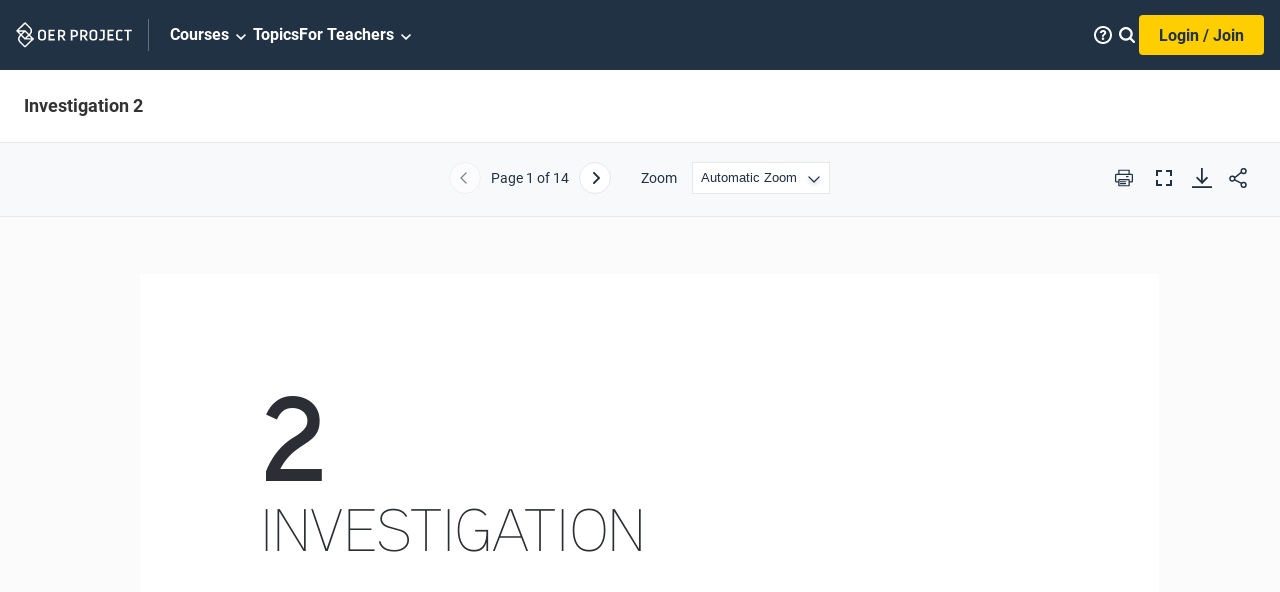

--- FILE ---
content_type: text/html; charset=utf-8
request_url: https://www.oerproject.com/OER-Materials/OER-Media/PDFs/SBH/Unit-1/1-3-Claim-Testing/xU2-Investigation
body_size: 89467
content:

<!DOCTYPE html>
<html lang="en" xmlns="http://www.w3.org/1999/xhtml">
<!--HEAD-->

<head>
    
    <link rel="preload" href="/sitecore%20modules/Web/ExperienceForms/scripts/jquery-3.5.1.min.js" as="script">
    <link rel="preload" href="/sitecore%20modules/Web/ExperienceForms/scripts/jquery.validate.min.js" as="script">
    <link rel="preload" href="/sitecore%20modules/Web/ExperienceForms/scripts/jquery.validate.unobtrusive.min.js"
        as="script">
    <link rel="preload" href="/sitecore%20modules/Web/ExperienceForms/scripts/jquery.unobtrusive-ajax.min.js"
        as="script">

    <script src="/sitecore%20modules/Web/ExperienceForms/scripts/jquery-3.5.1.min.js"></script>
    <script src="/sitecore%20modules/Web/ExperienceForms/scripts/jquery.validate.min.js"></script>
    <script src="/sitecore%20modules/Web/ExperienceForms/scripts/jquery.validate.unobtrusive.min.js"></script>
    <script src="/sitecore%20modules/Web/ExperienceForms/scripts/jquery.unobtrusive-ajax.min.js"></script>
    <script src="/sitecore%20modules/Web/ExperienceForms/scripts/form.validate.js"></script>
    <script src="/sitecore%20modules/Web/ExperienceForms/scripts/form.tracking.js"></script>
    <script src="/sitecore%20modules/Web/ExperienceForms/scripts/form.conditions.js"></script>
    <title>Investigation 2</title>
<meta charset="UTF-8">
<meta name="viewport" content="initial-scale=1.0, width=device-width">

<link rel="preload" onload="this.onload=null;this.rel='stylesheet'"
    href="//cdn.flowplayer.com/releases/native/3/stable/style/flowplayer.css" as="style">
<link rel="preload" href="/OWH/assets-build/css/index-generated.css?v=70" as="style">

<noscript>
    <link rel="stylesheet" href="//cdn.flowplayer.com/releases/native/3/stable/style/flowplayer.css" media="all">
</noscript>

    <link rel="preload" href="/OWH/assets-build/css/pdf-generated.css?v=70" as="style">
    <link rel="preload" href="/OWH/assets-build/js/vendor/pdf-build/build/pdf.min.js?v=70" as="script">
    <link rel="preload" href="/OWH/assets-build/js/vendor/pdf-build/viewer--owh.min.js?v=70" as="script">
    <link rel="stylesheet" href="/OWH/assets-build/css/pdf-generated.css?v=70" media="all" />
    <script defer src="/OWH/assets-build/js/vendor/pdf-build/build/pdf.min.js?v=70"></script>
    <script defer src="/OWH/assets-build/js/vendor/pdf-build/viewer--owh.min.js?v=70"></script>
    <link rel="resource" type="application/l10n" href="/OWH/assets-build/js/vendor/pdf-build/locale/locale.properties">
<link rel="stylesheet" href="/OWH/assets-build/css/index-generated.css?v=70" media="all" />
<link rel="icon" type="image/x-icon" href="/-/media/OER/Logos/favicon.ico" />
<link rel="canonical" href="https://www.oerproject.com/OER-Materials/OER-Media/PDFs/SBH/Unit-1/1-3-Claim-Testing/xU2-Investigation" />
<meta name="description" content="Many important changes in the world have happened because people came to new conclusions. But it&#39;s not always easy to question your thinking or ideas. When and why should people change their minds?" />







<script type="application/ld+json">
    {
        "@context": "https://schema.org/",
        "@type": "WebPage",
        "name": "Investigation 2",
        "description": "Many important changes in the world have happened because people came to new conclusions. But it's not always easy to question your thinking or ideas. When and why should people change their minds?",
        "url": "https://www.oerproject.com/OER-Materials/OER-Media/PDFs/SBH/Unit-1/1-3-Claim-Testing/xU2-Investigation",
        "mainEntity": {
            "@type": "CreativeWork",
            "name": "Investigation 2",
            "educationalLevel": "Secondary Education",
            "learningResourceType": "Activity PDF",
            "author": {
                "@type": "Organization",
                "name": "OER Project",
                "url": "https://www.oerproject.com/"
            },
            "datePublished": "2020-03-31"
        }
    }
</script>

<script>
    window._DataLayer = {
        userID : "null",
        loggedin : "False",
        userType : "'Anon'",
        GradesTaught: "",
        School_ID : "",
        Period_ID: "",
        Impersonated: "False",
        Course_ID: "3",
        Content_Level1: "",
        Content_Level2: "",
        cleverAcctType: "",
        isCleverUser: "",
        LTIapp : ""
    };
</script>
<script src="//assets.adobedtm.com/launch-ENced643481ea4478b854552d87cceac1d.min.js" async></script><meta name="twitter:card" content="summary_large_image" />

<meta property="og:title" content="Investigation 2" />

<meta property="og:description" content="Many important changes in the world have happened because people came to new conclusions. But it's not always easy to question your thinking or ideas. When and why should people change their minds?" />

<meta property="og:image" content="https://www.oerproject.com/-/media/OER/Open-Graph.jpg" />

<meta property="og:type" content="article" />

<meta property="og:url" content="https://www.oerproject.com/OER-Materials/OER-Media/PDFs/SBH/Unit-1/1-3-Claim-Testing/xU2-Investigation" />

<meta property="og:locale" content="en_US" />

<meta property="og:site_name" content="https://www.oerproject.com/" />
        <script>
            window.dataLayer = window.dataLayer || [];
            window.dataLayer.push({
                'loggedInStatus': 'No'
            });
        </script>
    <!-- Google Tag Manager -->
<script>
(function(w,d,s,l,i){w[l]=w[l]||[];w[l].push({'gtm.start':
new Date().getTime(),event:'gtm.js'});var f=d.getElementsByTagName(s)[0],
j=d.createElement(s),dl=l!='dataLayer'?'&l='+l:'';j.async=true;j.src=
'https://www.googletagmanager.com/gtm.js?id='+i+dl;f.parentNode.insertBefore(j,f);
})(window,document,'script','dataLayer','GTM-MNGPXWG');</script>
<!-- End Google Tag Manager -->

<script type="text/javascript">
!function(T,l,y){var S=T.location,k="script",D="instrumentationKey",C="ingestionendpoint",I="disableExceptionTracking",E="ai.device.",b="toLowerCase",w="crossOrigin",N="POST",e="appInsightsSDK",t=y.name||"appInsights";(y.name||T[e])&&(T[e]=t);var n=T[t]||function(d){var g=!1,f=!1,m={initialize:!0,queue:[],sv:"5",version:2,config:d};function v(e,t){var n={},a="Browser";return n[E+"id"]=a[b](),n[E+"type"]=a,n["ai.operation.name"]=S&&S.pathname||"_unknown_",n["ai.internal.sdkVersion"]="javascript:snippet_"+(m.sv||m.version),{time:function(){var e=new Date;function t(e){var t=""+e;return 1===t.length&&(t="0"+t),t}return e.getUTCFullYear()+"-"+t(1+e.getUTCMonth())+"-"+t(e.getUTCDate())+"T"+t(e.getUTCHours())+":"+t(e.getUTCMinutes())+":"+t(e.getUTCSeconds())+"."+((e.getUTCMilliseconds()/1e3).toFixed(3)+"").slice(2,5)+"Z"}(),iKey:e,name:"Microsoft.ApplicationInsights."+e.replace(/-/g,"")+"."+t,sampleRate:100,tags:n,data:{baseData:{ver:2}}}}var h=d.url||y.src;if(h){function a(e){var t,n,a,i,r,o,s,c,u,p,l;g=!0,m.queue=[],f||(f=!0,t=h,s=function(){var e={},t=d.connectionString;if(t)for(var n=t.split(";"),a=0;a<n.length;a++){var i=n[a].split("=");2===i.length&&(e[i[0][b]()]=i[1])}if(!e[C]){var r=e.endpointsuffix,o=r?e.location:null;e[C]="https://"+(o?o+".":"")+"dc."+(r||"services.visualstudio.com")}return e}(),c=s[D]||d[D]||"",u=s[C],p=u?u+"/v2/track":d.endpointUrl,(l=[]).push((n="SDK LOAD Failure: Failed to load Application Insights SDK script (See stack for details)",a=t,i=p,(o=(r=v(c,"Exception")).data).baseType="ExceptionData",o.baseData.exceptions=[{typeName:"SDKLoadFailed",message:n.replace(/\./g,"-"),hasFullStack:!1,stack:n+"\nSnippet failed to load ["+a+"] -- Telemetry is disabled\nHelp Link: https://go.microsoft.com/fwlink/?linkid=2128109\nHost: "+(S&&S.pathname||"_unknown_")+"\nEndpoint: "+i,parsedStack:[]}],r)),l.push(function(e,t,n,a){var i=v(c,"Message"),r=i.data;r.baseType="MessageData";var o=r.baseData;return o.message='AI (Internal): 99 message:"'+("SDK LOAD Failure: Failed to load Application Insights SDK script (See stack for details) ("+n+")").replace(/\"/g,"")+'"',o.properties={endpoint:a},i}(0,0,t,p)),function(e,t){if(JSON){var n=T.fetch;if(n&&!y.useXhr)n(t,{method:N,body:JSON.stringify(e),mode:"cors"});else if(XMLHttpRequest){var a=new XMLHttpRequest;a.open(N,t),a.setRequestHeader("Content-type","application/json"),a.send(JSON.stringify(e))}}}(l,p))}function i(e,t){f||setTimeout(function(){!t&&m.core||a()},500)}var e=function(){var n=l.createElement(k);n.src=h;var e=y[w];return!e&&""!==e||"undefined"==n[w]||(n[w]=e),n.onload=i,n.onerror=a,n.onreadystatechange=function(e,t){"loaded"!==n.readyState&&"complete"!==n.readyState||i(0,t)},n}();y.ld<0?l.getElementsByTagName("head")[0].appendChild(e):setTimeout(function(){l.getElementsByTagName(k)[0].parentNode.appendChild(e)},y.ld||0)}try{m.cookie=l.cookie}catch(p){}function t(e){for(;e.length;)!function(t){m[t]=function(){var e=arguments;g||m.queue.push(function(){m[t].apply(m,e)})}}(e.pop())}var n="track",r="TrackPage",o="TrackEvent";t([n+"Event",n+"PageView",n+"Exception",n+"Trace",n+"DependencyData",n+"Metric",n+"PageViewPerformance","start"+r,"stop"+r,"start"+o,"stop"+o,"addTelemetryInitializer","setAuthenticatedUserContext","clearAuthenticatedUserContext","flush"]),m.SeverityLevel={Verbose:0,Information:1,Warning:2,Error:3,Critical:4};var s=(d.extensionConfig||{}).ApplicationInsightsAnalytics||{};if(!0!==d[I]&&!0!==s[I]){var c="onerror";t(["_"+c]);var u=T[c];T[c]=function(e,t,n,a,i){var r=u&&u(e,t,n,a,i);return!0!==r&&m["_"+c]({message:e,url:t,lineNumber:n,columnNumber:a,error:i}),r},d.autoExceptionInstrumented=!0}return m}(y.cfg);function a(){y.onInit&&y.onInit(n)}(T[t]=n).queue&&0===n.queue.length?(n.queue.push(a),n.trackPageView({})):a()}(window,document,{
src: "https://az416426.vo.msecnd.net/scripts/b/ai.2.min.js", // The SDK URL Source
// name: "appInsights", // Global SDK Instance name defaults to "appInsights" when not supplied
// ld: 0, // Defines the load delay (in ms) before attempting to load the sdk. -1 = block page load and add to head. (default) = 0ms load after timeout,
// useXhr: 1, // Use XHR instead of fetch to report failures (if available),
crossOrigin: "anonymous", // When supplied this will add the provided value as the cross origin attribute on the script tag
// onInit: null, // Once the application insights instance has loaded and initialized this callback function will be called with 1 argument -- the sdk instance (DO NOT ADD anything to the sdk.queue -- As they won't get called)
cfg: { // Application Insights Configuration
    instrumentationKey: "b4be790a-3498-43c8-8699-584259a21e3a"
}});
</script>

<meta name="msvalidate.01" content="143C76799B1B02D8EA887EC40BDEE252" />
</head>

<body class="">
    
<!--Google Tag Manager-->
<noscript>
    <iframe src="https://www.googletagmanager.com/ns.html?id=GTM-MNGPXWG"
            height="0" width="0" style="display:none;visibility:hidden"></iframe>
</noscript>
<!--End of Google Tag Manager-->
<div class="js-page-content-wrapper page-content-wrapper ">

    <!--HEADER-->
    
    

<script>
    var globalHeaderData = globalHeaderData
        ||
    {
        "inputHint":"Search by keyword",
        "inputLabel":"Search",
        "searchUrl":"/Search",
        "displaySearch":false,

primaryNav:{"sections":[{"sectionTitle":"Big History","sectionSummary":"","sectionUrl":"/Big-History-Project","sectionTeachingLink":"","units":[[{"Orientations":"","unitNum":"Unit 1","unitTitle":"What is Big History? ","unitUrl":"/Big-History-Project/Unit-1","lessons":[{"lessonTitle":"Welcome to Big History","LessonSummary":"This isn&rsquo;t your average social studies course. Big History explores the history of the Universe, Earth, life, and humanity, and how <em>you</em> fit into that history.","LessonThumbnailImageUrl":"/-/media/Big-History/Images/Course/Unit-1-Lesson-11--Welcome-to-Big-History.jpg","LessonThumbnailImageAlt":"","lessonNum":"Lesson 1.1","lessonNumNoUnit":"Lesson 1","lessonUrl":"/Big-History-Project/Unit-1/Welcome-to-Big-History","LessonNumber":"1.1","lessonNumberOnly":"1","ThumbnailImageUrl":"/-/media/Big-History/Images/Course/Unit-1-Lesson-11--Welcome-to-Big-History.jpg","ThumbnailImageAlt":"","Summary":"This isn&rsquo;t your average social studies course. Big History explores the history of the Universe, Earth, life, and humanity, and how <em>you</em> fit into that history.","UnitColor":"#C44E00","UnitName":"What is Big History? ","CourseName":"Big History","UnitContentOrientation":"","isLocked":false,"PromoModeTitle":"","PromoModeSubtitle":"","PromoModeThumbnailImageUrl":null,"PromoModeThumbnailImageAlt":""},{"lessonTitle":"Scale","LessonSummary":"Looking at the history of the Universe from different scales of time and space will help you see both the big picture and the tiny details that make up our shared history.","LessonThumbnailImageUrl":"/-/media/Big-History/Images/Course/Unit-1-Lesson-12--Scale--Geography.jpg","LessonThumbnailImageAlt":"","lessonNum":"Lesson 1.2","lessonNumNoUnit":"Lesson 2","lessonUrl":"/Big-History-Project/Unit-1/Scale","LessonNumber":"1.2","lessonNumberOnly":"2","ThumbnailImageUrl":"/-/media/Big-History/Images/Course/Unit-1-Lesson-12--Scale--Geography.jpg","ThumbnailImageAlt":"","Summary":"Looking at the history of the Universe from different scales of time and space will help you see both the big picture and the tiny details that make up our shared history.","UnitColor":"#C44E00","UnitName":"What is Big History? ","CourseName":"Big History","UnitContentOrientation":"","isLocked":false,"PromoModeTitle":"","PromoModeSubtitle":"","PromoModeThumbnailImageUrl":null,"PromoModeThumbnailImageAlt":""},{"lessonTitle":"Origin Stories","LessonSummary":"How did the Universe begin? How did human life on Earth come to be? People across different times and regions created origin stories to answer these questions.","LessonThumbnailImageUrl":"/-/media/Big-History/Images/Course/Unit-1-Lesson-13--Origin-Stories.jpg","LessonThumbnailImageAlt":"","lessonNum":"Lesson 1.3","lessonNumNoUnit":"Lesson 3","lessonUrl":"/Big-History-Project/Unit-1/Origin-Stories","LessonNumber":"1.3","lessonNumberOnly":"3","ThumbnailImageUrl":"/-/media/Big-History/Images/Course/Unit-1-Lesson-13--Origin-Stories.jpg","ThumbnailImageAlt":"","Summary":"How did the Universe begin? How did human life on Earth come to be? People across different times and regions created origin stories to answer these questions.","UnitColor":"#C44E00","UnitName":"What is Big History? ","CourseName":"Big History","UnitContentOrientation":"","isLocked":false,"PromoModeTitle":"","PromoModeSubtitle":"","PromoModeThumbnailImageUrl":null,"PromoModeThumbnailImageAlt":""},{"lessonTitle":"Claim Testing","LessonSummary":"How do we know if the claims people make are true? In Big History, we test claims with four claim testers: intuition, logic, authority, and evidence.","LessonThumbnailImageUrl":"/-/media/Big-History/Images/Course/Unit-1-Lesson-14--Claim-Testing.jpg","LessonThumbnailImageAlt":"","lessonNum":"Lesson 1.4","lessonNumNoUnit":"Lesson 4","lessonUrl":"/Big-History-Project/Unit-1/Claim-Testing","LessonNumber":"1.4","lessonNumberOnly":"4","ThumbnailImageUrl":"/-/media/Big-History/Images/Course/Unit-1-Lesson-14--Claim-Testing.jpg","ThumbnailImageAlt":"","Summary":"How do we know if the claims people make are true? In Big History, we test claims with four claim testers: intuition, logic, authority, and evidence.","UnitColor":"#C44E00","UnitName":"What is Big History? ","CourseName":"Big History","UnitContentOrientation":"","isLocked":false,"PromoModeTitle":"","PromoModeSubtitle":"","PromoModeThumbnailImageUrl":null,"PromoModeThumbnailImageAlt":""}],"SortOrder":100,"ScreenTitle":"Unit 1: What is Big History? ","ScreenTitleUrl":"/Big-History-Project/Unit-1"},{"Orientations":"","unitNum":"Unit 2","unitTitle":"History of the Universe and Earth ","unitUrl":"/Big-History-Project/Unit-2","lessons":[{"lessonTitle":"Big Bang to Earth","LessonSummary":"How did the complexity of the Universe increase from the Big Bang to the formation of the Earth? Take a journey through time and space to learn about the first four Big History thresholds.","LessonThumbnailImageUrl":"/-/media/Big-History/Images/Course/Unit-2-Lesson-21--Big-Bang-to-Earth.jpg","LessonThumbnailImageAlt":"","lessonNum":"Lesson 2.1","lessonNumNoUnit":"Lesson 1","lessonUrl":"/Big-History-Project/Unit-2/Big-Bang-to-Earth","LessonNumber":"2.1","lessonNumberOnly":"1","ThumbnailImageUrl":"/-/media/Big-History/Images/Course/Unit-2-Lesson-21--Big-Bang-to-Earth.jpg","ThumbnailImageAlt":"","Summary":"How did the complexity of the Universe increase from the Big Bang to the formation of the Earth? Take a journey through time and space to learn about the first four Big History thresholds.","UnitColor":"#C44E00","UnitName":"History of the Universe and Earth ","CourseName":"Big History","UnitContentOrientation":"","isLocked":false,"PromoModeTitle":"","PromoModeSubtitle":"","PromoModeThumbnailImageUrl":null,"PromoModeThumbnailImageAlt":""},{"lessonTitle":"Big Bang","LessonSummary":"Was the Big Bang the start of the Universe&hellip; or was it the beginning of one part of the <em>multi</em>verse? We don&rsquo;t really know the answer to that question, but we do know a <em>lot </em>about what happened right after the Big Bang.","LessonThumbnailImageUrl":"/-/media/Big-History/Images/Course/Unit-2-Lesson-22--Big-Bang.jpg","LessonThumbnailImageAlt":"","lessonNum":"Lesson 2.2","lessonNumNoUnit":"Lesson 2","lessonUrl":"/Big-History-Project/Unit-2/Big-Bang","LessonNumber":"2.2","lessonNumberOnly":"2","ThumbnailImageUrl":"/-/media/Big-History/Images/Course/Unit-2-Lesson-22--Big-Bang.jpg","ThumbnailImageAlt":"","Summary":"Was the Big Bang the start of the Universe&hellip; or was it the beginning of one part of the <em>multi</em>verse? We don&rsquo;t really know the answer to that question, but we do know a <em>lot </em>about what happened right after the Big Bang.","UnitColor":"#C44E00","UnitName":"History of the Universe and Earth ","CourseName":"Big History","UnitContentOrientation":"","isLocked":false,"PromoModeTitle":"","PromoModeSubtitle":"","PromoModeThumbnailImageUrl":null,"PromoModeThumbnailImageAlt":""},{"lessonTitle":"Stars Form","LessonSummary":"Even on a dark, clear night, in the remotest place on Earth, you can only see a fraction of the true number of stars in the Universe. Explore how these trillions of celestial bodies added complexity to what was once a very simple place.","LessonThumbnailImageUrl":"/-/media/Big-History/Images/Course/Unit-2-Lesson-23--Stars-Form.jpg","LessonThumbnailImageAlt":"","lessonNum":"Lesson 2.3","lessonNumNoUnit":"Lesson 3","lessonUrl":"/Big-History-Project/Unit-2/Stars-Form","LessonNumber":"2.3","lessonNumberOnly":"3","ThumbnailImageUrl":"/-/media/Big-History/Images/Course/Unit-2-Lesson-23--Stars-Form.jpg","ThumbnailImageAlt":"","Summary":"Even on a dark, clear night, in the remotest place on Earth, you can only see a fraction of the true number of stars in the Universe. Explore how these trillions of celestial bodies added complexity to what was once a very simple place.","UnitColor":"#C44E00","UnitName":"History of the Universe and Earth ","CourseName":"Big History","UnitContentOrientation":"","isLocked":false,"PromoModeTitle":"","PromoModeSubtitle":"","PromoModeThumbnailImageUrl":null,"PromoModeThumbnailImageAlt":""},{"lessonTitle":"Stars Die","LessonSummary":"Stars make the night sky very beautiful, but their deaths can be even more beautiful than their lives. When stars go supernova, these massive explosions give us the elements that make everything from planets to ladybugs to <em>you</em> possible!","LessonThumbnailImageUrl":"/-/media/Big-History/Images/Course/Unit-2-Lesson-24--Stars-Die.jpg","LessonThumbnailImageAlt":"","lessonNum":"Lesson 2.4","lessonNumNoUnit":"Lesson 4","lessonUrl":"/Big-History-Project/Unit-2/Stars-Die","LessonNumber":"2.4","lessonNumberOnly":"4","ThumbnailImageUrl":"/-/media/Big-History/Images/Course/Unit-2-Lesson-24--Stars-Die.jpg","ThumbnailImageAlt":"","Summary":"Stars make the night sky very beautiful, but their deaths can be even more beautiful than their lives. When stars go supernova, these massive explosions give us the elements that make everything from planets to ladybugs to <em>you</em> possible!","UnitColor":"#C44E00","UnitName":"History of the Universe and Earth ","CourseName":"Big History","UnitContentOrientation":"","isLocked":false,"PromoModeTitle":"","PromoModeSubtitle":"","PromoModeThumbnailImageUrl":null,"PromoModeThumbnailImageAlt":""},{"lessonTitle":"Solar System","LessonSummary":"You might know the names of all the planets in our Solar System, but do you know how our Sun and planets formed? Journey through time and space and witness the cosmic collisions that led to the formation of our planetary system.","LessonThumbnailImageUrl":"/-/media/Big-History/Images/Course/Unit-2-Lesson-25--Solar-System.jpg","LessonThumbnailImageAlt":"","lessonNum":"Lesson 2.5","lessonNumNoUnit":"Lesson 5","lessonUrl":"/Big-History-Project/Unit-2/Solar-System","LessonNumber":"2.5","lessonNumberOnly":"5","ThumbnailImageUrl":"/-/media/Big-History/Images/Course/Unit-2-Lesson-25--Solar-System.jpg","ThumbnailImageAlt":"","Summary":"You might know the names of all the planets in our Solar System, but do you know how our Sun and planets formed? Journey through time and space and witness the cosmic collisions that led to the formation of our planetary system.","UnitColor":"#C44E00","UnitName":"History of the Universe and Earth ","CourseName":"Big History","UnitContentOrientation":"","isLocked":false,"PromoModeTitle":"","PromoModeSubtitle":"","PromoModeThumbnailImageUrl":null,"PromoModeThumbnailImageAlt":""},{"lessonTitle":"Earth","LessonSummary":"Earth is just one planet amongst many in the Universe, but we think this planet is pretty special! Learn about the fiery early days of our planet and why this one planet among countless others increased the complexity of the Universe in a way that may be unique.","LessonThumbnailImageUrl":"/-/media/Big-History/Images/Course/Unit-2-Lesson-26--Earth.jpg","LessonThumbnailImageAlt":"","lessonNum":"Lesson 2.6","lessonNumNoUnit":"Lesson 6","lessonUrl":"/Big-History-Project/Unit-2/Earth","LessonNumber":"2.6","lessonNumberOnly":"6","ThumbnailImageUrl":"/-/media/Big-History/Images/Course/Unit-2-Lesson-26--Earth.jpg","ThumbnailImageAlt":"","Summary":"Earth is just one planet amongst many in the Universe, but we think this planet is pretty special! Learn about the fiery early days of our planet and why this one planet among countless others increased the complexity of the Universe in a way that may be unique.","UnitColor":"#C44E00","UnitName":"History of the Universe and Earth ","CourseName":"Big History","UnitContentOrientation":"","isLocked":false,"PromoModeTitle":"","PromoModeSubtitle":"Learn about the fiery early days of our planet and why this one planet among countless others increased the complexity of the Universe in a way that may be unique.","PromoModeThumbnailImageUrl":null,"PromoModeThumbnailImageAlt":""}],"SortOrder":100,"ScreenTitle":"Unit 2: History of the Universe and Earth ","ScreenTitleUrl":"/Big-History-Project/Unit-2"},{"Orientations":"","unitNum":"Unit 3","unitTitle":"Life","unitUrl":"/Big-History-Project/Unit-3","lessons":[{"lessonTitle":"Complexity of Life on Earth","LessonSummary":"What does the diversity of life on Earth have in common with many superheroes: mutations! Evolution is all about increasing complexity via tiny changes in DNA. But these mutations are a bit different from the ones you read about in comic books.","LessonThumbnailImageUrl":"/-/media/Big-History/Images/Course/Unit-3-Lesson-31--Complexity-of-Life-on-Earth.jpg","LessonThumbnailImageAlt":"","lessonNum":"Lesson 3.1","lessonNumNoUnit":"Lesson 1","lessonUrl":"/Big-History-Project/Unit-3/Complexity-of-Life-on-Earth","LessonNumber":"3.1","lessonNumberOnly":"1","ThumbnailImageUrl":"/-/media/Big-History/Images/Course/Unit-3-Lesson-31--Complexity-of-Life-on-Earth.jpg","ThumbnailImageAlt":"","Summary":"What does the diversity of life on Earth have in common with many superheroes: mutations! Evolution is all about increasing complexity via tiny changes in DNA. But these mutations are a bit different from the ones you read about in comic books.","UnitColor":"#C44E00","UnitName":"Life","CourseName":"Big History","UnitContentOrientation":"","isLocked":false,"PromoModeTitle":"","PromoModeSubtitle":"","PromoModeThumbnailImageUrl":null,"PromoModeThumbnailImageAlt":""},{"lessonTitle":"Origins of Life","LessonSummary":"Did ancient meteors bring life to Earth or did organic chemicals form when lava mixed with water deep in the ocean? Hey now, there’s no need to fight about it! Let’s explore the theories about the origins of life on our planet.","LessonThumbnailImageUrl":"/-/media/Big-History/Images/Course/Unit-3-Lesson-32--Origin-and-Characteristics-of-Life.jpg","LessonThumbnailImageAlt":"","lessonNum":"Lesson 3.2","lessonNumNoUnit":"Lesson 2","lessonUrl":"/Big-History-Project/Unit-3/Origins-of-Life","LessonNumber":"3.2","lessonNumberOnly":"2","ThumbnailImageUrl":"/-/media/Big-History/Images/Course/Unit-3-Lesson-32--Origin-and-Characteristics-of-Life.jpg","ThumbnailImageAlt":"","Summary":"Did ancient meteors bring life to Earth or did organic chemicals form when lava mixed with water deep in the ocean? Hey now, there’s no need to fight about it! Let’s explore the theories about the origins of life on our planet.","UnitColor":"#C44E00","UnitName":"Life","CourseName":"Big History","UnitContentOrientation":"","isLocked":false,"PromoModeTitle":"","PromoModeSubtitle":"Did ancient meteors bring life to Earth or did organic chemicals from when lava mixed with water deep in the ocean? Let’s explore the theories about the origins of life on our planet.","PromoModeThumbnailImageUrl":null,"PromoModeThumbnailImageAlt":""},{"lessonTitle":"Evolution","LessonSummary":"Did you know that birds are descendants of dinosaurs? How is that possible? It has a lot to do with environmental changes and that complex molecule you’ve been hearing so much about called DNA.","LessonThumbnailImageUrl":"/-/media/Big-History/Images/Course/Unit-3-Lesson-33--Evolution.jpg","LessonThumbnailImageAlt":"","lessonNum":"Lesson 3.3","lessonNumNoUnit":"Lesson 3","lessonUrl":"/Big-History-Project/Unit-3/Life-on-Earth","LessonNumber":"3.3","lessonNumberOnly":"3","ThumbnailImageUrl":"/-/media/Big-History/Images/Course/Unit-3-Lesson-33--Evolution.jpg","ThumbnailImageAlt":"","Summary":"Did you know that birds are descendants of dinosaurs? How is that possible? It has a lot to do with environmental changes and that complex molecule you’ve been hearing so much about called DNA.","UnitColor":"#C44E00","UnitName":"Life","CourseName":"Big History","UnitContentOrientation":"","isLocked":false,"PromoModeTitle":"","PromoModeSubtitle":"Did you know that birds are descendants of dinosaurs? Or that our brains are very similar to lizards? How is that possible? It has a lot to do with environmental changes and that complex molecule you’ve been hearing so much about called DNA.","PromoModeThumbnailImageUrl":null,"PromoModeThumbnailImageAlt":""},{"lessonTitle":"Extinction Events","LessonSummary":"<p>The dinosaurs were wiped out 65 million years ago. Could <em>you</em> survive an extinction event? Time to use your Big History knowledge to put together a survival plan&mdash;and consider if we should bring some dinosaurs back to life!</p>","LessonThumbnailImageUrl":"/-/media/Big-History/Images/Course/Unit-3-Lesson-34--Extinction-Events.jpg","LessonThumbnailImageAlt":"","lessonNum":"Lesson 3.4","lessonNumNoUnit":"Lesson 4","lessonUrl":"/Big-History-Project/Unit-3/Extinction-Events","LessonNumber":"3.4","lessonNumberOnly":"4","ThumbnailImageUrl":"/-/media/Big-History/Images/Course/Unit-3-Lesson-34--Extinction-Events.jpg","ThumbnailImageAlt":"","Summary":"<p>The dinosaurs were wiped out 65 million years ago. Could <em>you</em> survive an extinction event? Time to use your Big History knowledge to put together a survival plan&mdash;and consider if we should bring some dinosaurs back to life!</p>","UnitColor":"#C44E00","UnitName":"Life","CourseName":"Big History","UnitContentOrientation":"","isLocked":false,"PromoModeTitle":"","PromoModeSubtitle":"","PromoModeThumbnailImageUrl":null,"PromoModeThumbnailImageAlt":""}],"SortOrder":100,"ScreenTitle":"Unit 3: Life","ScreenTitleUrl":"/Big-History-Project/Unit-3"}],[{"Orientations":"","unitNum":"Unit 4","unitTitle":"Early Humans ","unitUrl":"/Big-History-Project/Unit-4","lessons":[{"lessonTitle":"Humanity’s New Complexity","LessonSummary":"A warmer climate led to environmental changes that jump-started the evolution of humans. Of all the different human species who existed in the past, only we remain. It’s time to discover why.","LessonThumbnailImageUrl":"/-/media/Big-History/Images/Course/Unit-4-Lesson-41--Humanitys-New-Complexity.jpg","LessonThumbnailImageAlt":"","lessonNum":"Lesson 4.1","lessonNumNoUnit":"Lesson 1","lessonUrl":"/Big-History-Project/Unit-4/Humanitys-New-Complexity","LessonNumber":"4.1","lessonNumberOnly":"1","ThumbnailImageUrl":"/-/media/Big-History/Images/Course/Unit-4-Lesson-41--Humanitys-New-Complexity.jpg","ThumbnailImageAlt":"","Summary":"A warmer climate led to environmental changes that jump-started the evolution of humans. Of all the different human species who existed in the past, only we remain. It’s time to discover why.","UnitColor":"#C44E00","UnitName":"Early Humans ","CourseName":"Big History","UnitContentOrientation":"","isLocked":false,"PromoModeTitle":"","PromoModeSubtitle":"","PromoModeThumbnailImageUrl":null,"PromoModeThumbnailImageAlt":""},{"lessonTitle":"Human Ancestors","LessonSummary":"How did life transform from a simple single-celled organism to our own species, one that creates, communicates, loves, and hates? Explore humanity’s place in the great history of life.","LessonThumbnailImageUrl":"/-/media/Big-History/Images/Course/Unit-4-Lesson-42--Human-Ancestors.jpg","LessonThumbnailImageAlt":"","lessonNum":"Lesson 4.2","lessonNumNoUnit":"Lesson 2","lessonUrl":"/Big-History-Project/Unit-4/Human-Ancestors","LessonNumber":"4.2","lessonNumberOnly":"2","ThumbnailImageUrl":"/-/media/Big-History/Images/Course/Unit-4-Lesson-42--Human-Ancestors.jpg","ThumbnailImageAlt":"","Summary":"How did life transform from a simple single-celled organism to our own species, one that creates, communicates, loves, and hates? Explore humanity’s place in the great history of life.","UnitColor":"#C44E00","UnitName":"Early Humans ","CourseName":"Big History","UnitContentOrientation":"","isLocked":false,"PromoModeTitle":"","PromoModeSubtitle":"","PromoModeThumbnailImageUrl":null,"PromoModeThumbnailImageAlt":""},{"lessonTitle":"Collective Learning","LessonSummary":"We can teach a dog tricks—sit, stay, fetch—but have you ever seen a dog teach another dog tricks? Using a set of uniquely human skills, such as speech, art, and writing, we can build on each other’s breakthroughs.","LessonThumbnailImageUrl":"/-/media/Big-History/Images/Course/Unit-4-Lesson-43--Collective-Learning.jpg","LessonThumbnailImageAlt":"","lessonNum":"Lesson 4.3","lessonNumNoUnit":"Lesson 3","lessonUrl":"/Big-History-Project/Unit-4/Collective-Learning","LessonNumber":"4.3","lessonNumberOnly":"3","ThumbnailImageUrl":"/-/media/Big-History/Images/Course/Unit-4-Lesson-43--Collective-Learning.jpg","ThumbnailImageAlt":"","Summary":"We can teach a dog tricks—sit, stay, fetch—but have you ever seen a dog teach another dog tricks? Using a set of uniquely human skills, such as speech, art, and writing, we can build on each other’s breakthroughs.","UnitColor":"#C44E00","UnitName":"Early Humans ","CourseName":"Big History","UnitContentOrientation":"","isLocked":false,"PromoModeTitle":"","PromoModeSubtitle":"","PromoModeThumbnailImageUrl":null,"PromoModeThumbnailImageAlt":""},{"lessonTitle":"Migration","LessonSummary":"All humans evolved in Africa, but what made our ancestors journey outside of Africa to eventually populate the whole world? Journey through time and across thousands of miles to investigate human migration.","LessonThumbnailImageUrl":"/-/media/Big-History/Images/Course/Unit-4-Lesson-44--Movement-Migration.jpg","LessonThumbnailImageAlt":"","lessonNum":"Lesson 4.4","lessonNumNoUnit":"Lesson 4","lessonUrl":"/Big-History-Project/Unit-4/Migration","LessonNumber":"4.4","lessonNumberOnly":"4","ThumbnailImageUrl":"/-/media/Big-History/Images/Course/Unit-4-Lesson-44--Movement-Migration.jpg","ThumbnailImageAlt":"","Summary":"All humans evolved in Africa, but what made our ancestors journey outside of Africa to eventually populate the whole world? Journey through time and across thousands of miles to investigate human migration.","UnitColor":"#C44E00","UnitName":"Early Humans ","CourseName":"Big History","UnitContentOrientation":"","isLocked":false,"PromoModeTitle":"","PromoModeSubtitle":"All humans evolved in Africa, but what made our ancestors journey outside of Africa to eventually populate the whole world? Journey through time and across continents to investigate human migration.","PromoModeThumbnailImageUrl":null,"PromoModeThumbnailImageAlt":""},{"lessonTitle":"Foraging Societies","LessonSummary":"<p>You are what you eat. You&rsquo;re also <em>how </em>you eat. Explore how the hunter-gatherer lifestyle shaped our early communities while limiting some of their potential for growth. </p>","LessonThumbnailImageUrl":"/-/media/Big-History/Images/Course/Unit-4-Lesson-45--Foraging-Societies.jpg","LessonThumbnailImageAlt":"","lessonNum":"Lesson 4.5","lessonNumNoUnit":"Lesson 5","lessonUrl":"/Big-History-Project/Unit-4/Foraging-Societies","LessonNumber":"4.5","lessonNumberOnly":"5","ThumbnailImageUrl":"/-/media/Big-History/Images/Course/Unit-4-Lesson-45--Foraging-Societies.jpg","ThumbnailImageAlt":"","Summary":"<p>You are what you eat. You&rsquo;re also <em>how </em>you eat. Explore how the hunter-gatherer lifestyle shaped our early communities while limiting some of their potential for growth. </p>","UnitColor":"#C44E00","UnitName":"Early Humans ","CourseName":"Big History","UnitContentOrientation":"","isLocked":false,"PromoModeTitle":"","PromoModeSubtitle":"","PromoModeThumbnailImageUrl":null,"PromoModeThumbnailImageAlt":""}],"SortOrder":100,"ScreenTitle":"Unit 4: Early Humans ","ScreenTitleUrl":"/Big-History-Project/Unit-4"},{"Orientations":"","unitNum":"Unit 5","unitTitle":"Agriculture & Complex Societies","unitUrl":"/Big-History-Project/Unit-5","lessons":[{"lessonTitle":"Farming and Complexity","LessonSummary":"The invention of farming about 12,000 years ago gave humans access to new food and energy resources, which increased populations, collective learning, and complexity.","LessonThumbnailImageUrl":"/-/media/Big-History/Images/Course/Unit-5-Lesson-51--Farming-and-Complexity.jpg","LessonThumbnailImageAlt":"","lessonNum":"Lesson 5.1","lessonNumNoUnit":"Lesson 1","lessonUrl":"/Big-History-Project/Unit-5/Farming-and-Complexity","LessonNumber":"5.1","lessonNumberOnly":"1","ThumbnailImageUrl":"/-/media/Big-History/Images/Course/Unit-5-Lesson-51--Farming-and-Complexity.jpg","ThumbnailImageAlt":"","Summary":"The invention of farming about 12,000 years ago gave humans access to new food and energy resources, which increased populations, collective learning, and complexity.","UnitColor":"#C44E00","UnitName":"Agriculture & Complex Societies","CourseName":"Big History","UnitContentOrientation":"","isLocked":false,"PromoModeTitle":"","PromoModeSubtitle":"","PromoModeThumbnailImageUrl":null,"PromoModeThumbnailImageAlt":""},{"lessonTitle":"Agricultural Revolution","LessonSummary":"In what ways did going from foraging to farming revolutionize society? Let’s dig deeper into the details of exactly how agriculture changed human life—for better and for worse.","LessonThumbnailImageUrl":"/-/media/Big-History/Images/Course/Unit-5-Lesson-52--Agricultural-Revolution.jpg","LessonThumbnailImageAlt":"","lessonNum":"Lesson 5.2","lessonNumNoUnit":"Lesson 2","lessonUrl":"/Big-History-Project/Unit-5/Agricultural-Revolution","LessonNumber":"5.2","lessonNumberOnly":"2","ThumbnailImageUrl":"/-/media/Big-History/Images/Course/Unit-5-Lesson-52--Agricultural-Revolution.jpg","ThumbnailImageAlt":"","Summary":"In what ways did going from foraging to farming revolutionize society? Let’s dig deeper into the details of exactly how agriculture changed human life—for better and for worse.","UnitColor":"#C44E00","UnitName":"Agriculture & Complex Societies","CourseName":"Big History","UnitContentOrientation":"","isLocked":false,"PromoModeTitle":"","PromoModeSubtitle":"","PromoModeThumbnailImageUrl":null,"PromoModeThumbnailImageAlt":""},{"lessonTitle":"Complex Societies Appear","LessonSummary":"Growing food in fixed locations enabled people who once migrated with the seasons to settle down. Soon, complexity increased as villages turned into cities and states.","LessonThumbnailImageUrl":"/-/media/Big-History/Images/Course/Unit-5-Lesson-53--Complex-Societies-Appear.jpg","LessonThumbnailImageAlt":"","lessonNum":"Lesson 5.3","lessonNumNoUnit":"Lesson 3","lessonUrl":"/Big-History-Project/Unit-5/Complex-Societies-Appear","LessonNumber":"5.3","lessonNumberOnly":"3","ThumbnailImageUrl":"/-/media/Big-History/Images/Course/Unit-5-Lesson-53--Complex-Societies-Appear.jpg","ThumbnailImageAlt":"","Summary":"Growing food in fixed locations enabled people who once migrated with the seasons to settle down. Soon, complexity increased as villages turned into cities and states.","UnitColor":"#C44E00","UnitName":"Agriculture & Complex Societies","CourseName":"Big History","UnitContentOrientation":"","isLocked":false,"PromoModeTitle":"","PromoModeSubtitle":"","PromoModeThumbnailImageUrl":null,"PromoModeThumbnailImageAlt":""},{"lessonTitle":"Empires","LessonSummary":"As civilizations grew in complexity, they also grew in physical size, and that meant they started meeting their neighbors. It’s time to talk conflict, conquest, and empire.","LessonThumbnailImageUrl":"/-/media/Big-History/Images/Course/Unit-5-Lesson-54--Empires.jpg","LessonThumbnailImageAlt":"","lessonNum":"Lesson 5.4","lessonNumNoUnit":"Lesson 4","lessonUrl":"/Big-History-Project/Unit-5/Empires","LessonNumber":"5.4","lessonNumberOnly":"4","ThumbnailImageUrl":"/-/media/Big-History/Images/Course/Unit-5-Lesson-54--Empires.jpg","ThumbnailImageAlt":"","Summary":"As civilizations grew in complexity, they also grew in physical size, and that meant they started meeting their neighbors. It’s time to talk conflict, conquest, and empire.","UnitColor":"#C44E00","UnitName":"Agriculture & Complex Societies","CourseName":"Big History","UnitContentOrientation":"","isLocked":false,"PromoModeTitle":"","PromoModeSubtitle":"","PromoModeThumbnailImageUrl":null,"PromoModeThumbnailImageAlt":""},{"lessonTitle":"Expanding Connections","LessonSummary":"Agriculture gave societies the spark they needed to begin growing, but it’s trade that set us on the path to the modern world. Trade routes allowed goods, ideas, people, and diseases to spread like never before.","LessonThumbnailImageUrl":"/-/media/Big-History/Images/Course/Unit-5-Lesson-55--Expanding-Connections.jpg","LessonThumbnailImageAlt":"","lessonNum":"Lesson 5.5","lessonNumNoUnit":"Lesson 5","lessonUrl":"/Big-History-Project/Unit-5/Expanding-Connections","LessonNumber":"5.5","lessonNumberOnly":"5","ThumbnailImageUrl":"/-/media/Big-History/Images/Course/Unit-5-Lesson-55--Expanding-Connections.jpg","ThumbnailImageAlt":"","Summary":"Agriculture gave societies the spark they needed to begin growing, but it’s trade that set us on the path to the modern world. Trade routes allowed goods, ideas, people, and diseases to spread like never before.","UnitColor":"#C44E00","UnitName":"Agriculture & Complex Societies","CourseName":"Big History","UnitContentOrientation":"","isLocked":false,"PromoModeTitle":"","PromoModeSubtitle":"","PromoModeThumbnailImageUrl":null,"PromoModeThumbnailImageAlt":""},{"lessonTitle":"Museum Project","LessonSummary":"Museum exhibits tell stories about different cultures of the past. Now, it’s your turn to become a curator and create an exhibition. Will you be a mapmaker, an artifact creator, or a storyteller?","LessonThumbnailImageUrl":"/-/media/Big-History/Images/Course/Unit-5-Lesson-56--Museum-Project.jpg","LessonThumbnailImageAlt":"","lessonNum":"Lesson 5.6","lessonNumNoUnit":"Lesson 6","lessonUrl":"/Big-History-Project/Unit-5/Museum-Project","LessonNumber":"5.6","lessonNumberOnly":"6","ThumbnailImageUrl":"/-/media/Big-History/Images/Course/Unit-5-Lesson-56--Museum-Project.jpg","ThumbnailImageAlt":"","Summary":"Museum exhibits tell stories about different cultures of the past. Now, it’s your turn to become a curator and create an exhibition. Will you be a mapmaker, an artifact creator, or a storyteller?","UnitColor":"#C44E00","UnitName":"Agriculture & Complex Societies","CourseName":"Big History","UnitContentOrientation":"","isLocked":false,"PromoModeTitle":"","PromoModeSubtitle":"","PromoModeThumbnailImageUrl":null,"PromoModeThumbnailImageAlt":""}],"SortOrder":100,"ScreenTitle":"Unit 5: Agriculture & Complex Societies","ScreenTitleUrl":"/Big-History-Project/Unit-5"}],[{"Orientations":"","unitNum":"Unit 6","unitTitle":"The Modern Age ","unitUrl":"/Big-History-Project/Unit-6","lessons":[{"lessonTitle":"The Modern World","LessonSummary":"In this era, humans connected the four world zones and found new energy sources, such as fossil fuels, which revolutionized basically everything. Complexity increased, with positive and negative results for the average human being.","LessonThumbnailImageUrl":"/-/media/Big-History/Images/Unit6/Unit-6-Lesson-61--The-Modern-World.jpg","LessonThumbnailImageAlt":"","lessonNum":"Lesson 6.1","lessonNumNoUnit":"Lesson 1","lessonUrl":"/Big-History-Project/Unit-6/The-Modern-World","LessonNumber":"6.1","lessonNumberOnly":"1","ThumbnailImageUrl":"/-/media/Big-History/Images/Unit6/Unit-6-Lesson-61--The-Modern-World.jpg","ThumbnailImageAlt":"","Summary":"In this era, humans connected the four world zones and found new energy sources, such as fossil fuels, which revolutionized basically everything. Complexity increased, with positive and negative results for the average human being.","UnitColor":"#C44E00","UnitName":"The Modern Age ","CourseName":"Big History","UnitContentOrientation":"","isLocked":false,"PromoModeTitle":"","PromoModeSubtitle":"","PromoModeThumbnailImageUrl":null,"PromoModeThumbnailImageAlt":""},{"lessonTitle":"Four World Zones Connect","LessonSummary":"The connection of the world zones helped establish empires unlike any the world had ever known, powered by incredible technological breakthroughs. But this interconnection came at a staggering cost.","LessonThumbnailImageUrl":"/-/media/Big-History/Images/Unit6/Unit-6-Lesson-62--The-Four-World-Zones-Connect.jpg","LessonThumbnailImageAlt":"","lessonNum":"Lesson 6.2","lessonNumNoUnit":"Lesson 2","lessonUrl":"/Big-History-Project/Unit-6/Four-World-Zones-Connect","LessonNumber":"6.2","lessonNumberOnly":"2","ThumbnailImageUrl":"/-/media/Big-History/Images/Unit6/Unit-6-Lesson-62--The-Four-World-Zones-Connect.jpg","ThumbnailImageAlt":"","Summary":"The connection of the world zones helped establish empires unlike any the world had ever known, powered by incredible technological breakthroughs. But this interconnection came at a staggering cost.","UnitColor":"#C44E00","UnitName":"The Modern Age ","CourseName":"Big History","UnitContentOrientation":"","isLocked":false,"PromoModeTitle":"","PromoModeSubtitle":"","PromoModeThumbnailImageUrl":null,"PromoModeThumbnailImageAlt":""},{"lessonTitle":"Industrial Revolution","LessonSummary":"Fossil fuels were the key to unlocking a huge amount of energy. Using these fuels has led to increases in population and innovation, but they’ve also caused pollution and climate change.","LessonThumbnailImageUrl":"/-/media/Big-History/Images/Unit6/Unit-6-Lesson-63--Industrial-Revolution.jpg","LessonThumbnailImageAlt":"","lessonNum":"Lesson 6.3","lessonNumNoUnit":"Lesson 3","lessonUrl":"/Big-History-Project/Unit-6/Industrial-Revolution","LessonNumber":"6.3","lessonNumberOnly":"3","ThumbnailImageUrl":"/-/media/Big-History/Images/Unit6/Unit-6-Lesson-63--Industrial-Revolution.jpg","ThumbnailImageAlt":"","Summary":"Fossil fuels were the key to unlocking a huge amount of energy. Using these fuels has led to increases in population and innovation, but they’ve also caused pollution and climate change.","UnitColor":"#C44E00","UnitName":"The Modern Age ","CourseName":"Big History","UnitContentOrientation":"","isLocked":false,"PromoModeTitle":"","PromoModeSubtitle":"","PromoModeThumbnailImageUrl":null,"PromoModeThumbnailImageAlt":""},{"lessonTitle":"Acceleration","LessonSummary":"Industrialization kicked off the Modern Revolution, and within a few hundred years many societies had advanced so much they were almost unrecognizable. We can connect and share ideas with others in real time, fly around the world, and even visit the Moon. Try to keep up with all the changes in this lesson!","LessonThumbnailImageUrl":"/-/media/Big-History/Images/Unit6/Unit-6-Lesson-64--Acceleration.jpg","LessonThumbnailImageAlt":"","lessonNum":"Lesson 6.4","lessonNumNoUnit":"Lesson 4","lessonUrl":"/Big-History-Project/Unit-6/Acceleration","LessonNumber":"6.4","lessonNumberOnly":"4","ThumbnailImageUrl":"/-/media/Big-History/Images/Unit6/Unit-6-Lesson-64--Acceleration.jpg","ThumbnailImageAlt":"","Summary":"Industrialization kicked off the Modern Revolution, and within a few hundred years many societies had advanced so much they were almost unrecognizable. We can connect and share ideas with others in real time, fly around the world, and even visit the Moon. Try to keep up with all the changes in this lesson!","UnitColor":"#C44E00","UnitName":"The Modern Age ","CourseName":"Big History","UnitContentOrientation":"","isLocked":false,"PromoModeTitle":"","PromoModeSubtitle":"","PromoModeThumbnailImageUrl":null,"PromoModeThumbnailImageAlt":""},{"lessonTitle":"Globalization","LessonSummary":"When did globalization begin? That’s not an easy question to answer. The world became interconnected after the Columbian Exchange, but industrialization accelerated our connections to people across the world. Let’s see if we can come to our own conclusions.","LessonThumbnailImageUrl":"/-/media/Big-History/Images/Unit6/Unit-6-Lesson-65--Globalization.jpg","LessonThumbnailImageAlt":"","lessonNum":"Lesson 6.5","lessonNumNoUnit":"Lesson 5","lessonUrl":"/Big-History-Project/Unit-6/Globalization","LessonNumber":"6.5","lessonNumberOnly":"5","ThumbnailImageUrl":"/-/media/Big-History/Images/Unit6/Unit-6-Lesson-65--Globalization.jpg","ThumbnailImageAlt":"","Summary":"When did globalization begin? That’s not an easy question to answer. The world became interconnected after the Columbian Exchange, but industrialization accelerated our connections to people across the world. Let’s see if we can come to our own conclusions.","UnitColor":"#C44E00","UnitName":"The Modern Age ","CourseName":"Big History","UnitContentOrientation":"","isLocked":false,"PromoModeTitle":"","PromoModeSubtitle":"","PromoModeThumbnailImageUrl":null,"PromoModeThumbnailImageAlt":""},{"lessonTitle":"Anthropocene","LessonSummary":"Accessing new energy sources made humans the most powerful species on the planet. But interconnection, industrialization, and acceleration have created some of the greatest challenges our species has ever faced.","LessonThumbnailImageUrl":"/-/media/Big-History/Images/Unit6/Unit-6-Lesson-66--Anthropocene.jpg","LessonThumbnailImageAlt":"","lessonNum":"Lesson 6.6","lessonNumNoUnit":"Lesson 6","lessonUrl":"/Big-History-Project/Unit-6/Anthropocene","LessonNumber":"6.6","lessonNumberOnly":"6","ThumbnailImageUrl":"/-/media/Big-History/Images/Unit6/Unit-6-Lesson-66--Anthropocene.jpg","ThumbnailImageAlt":"","Summary":"Accessing new energy sources made humans the most powerful species on the planet. But interconnection, industrialization, and acceleration have created some of the greatest challenges our species has ever faced.","UnitColor":"#C44E00","UnitName":"The Modern Age ","CourseName":"Big History","UnitContentOrientation":"","isLocked":false,"PromoModeTitle":"","PromoModeSubtitle":"","PromoModeThumbnailImageUrl":null,"PromoModeThumbnailImageAlt":""}],"SortOrder":100,"ScreenTitle":"Unit 6: The Modern Age ","ScreenTitleUrl":"/Big-History-Project/Unit-6"},{"Orientations":"","unitNum":"Unit 7","unitTitle":"The Future ","unitUrl":"/Big-History-Project/Unit-7","lessons":[{"lessonTitle":"Complexity & the Future","LessonSummary":"You’ve learned how complexity increased over 13.8 billion years. Now, it’s time to consider what complexity might look like in the future.","LessonThumbnailImageUrl":"/-/media/Big-History/Images/Course/Unit-7-Lesson-71--Complexity-and-the-Future.jpg","LessonThumbnailImageAlt":"","lessonNum":"Lesson 7.1","lessonNumNoUnit":"Lesson 1","lessonUrl":"/Big-History-Project/Unit-7/Complexity-and-the-Future","LessonNumber":"7.1","lessonNumberOnly":"1","ThumbnailImageUrl":"/-/media/Big-History/Images/Course/Unit-7-Lesson-71--Complexity-and-the-Future.jpg","ThumbnailImageAlt":"","Summary":"You’ve learned how complexity increased over 13.8 billion years. Now, it’s time to consider what complexity might look like in the future.","UnitColor":"#C44E00","UnitName":"The Future ","CourseName":"Big History","UnitContentOrientation":"","isLocked":false,"PromoModeTitle":"","PromoModeSubtitle":"","PromoModeThumbnailImageUrl":null,"PromoModeThumbnailImageAlt":""},{"lessonTitle":"Climate","LessonSummary":"Climate has played a role in the history of life on Earth for over 3 billion years. But in the past 250 years, human actions have altered Earth’s climate. How will climate change impact the future?","LessonThumbnailImageUrl":"/-/media/Big-History/Images/Course/Unit-7-Lesson-72--Climate.jpg","LessonThumbnailImageAlt":"","lessonNum":"Lesson 7.2","lessonNumNoUnit":"Lesson 2","lessonUrl":"/Big-History-Project/Unit-7/Climate","LessonNumber":"7.2","lessonNumberOnly":"2","ThumbnailImageUrl":"/-/media/Big-History/Images/Course/Unit-7-Lesson-72--Climate.jpg","ThumbnailImageAlt":"","Summary":"Climate has played a role in the history of life on Earth for over 3 billion years. But in the past 250 years, human actions have altered Earth’s climate. How will climate change impact the future?","UnitColor":"#C44E00","UnitName":"The Future ","CourseName":"Big History","UnitContentOrientation":"","isLocked":false,"PromoModeTitle":"","PromoModeSubtitle":"","PromoModeThumbnailImageUrl":null,"PromoModeThumbnailImageAlt":""},{"lessonTitle":"Space","LessonSummary":"<p>Today, we&rsquo;re all hurtling through space on a giant rock we call Earth. Will future humans journey to another planet and call <em>that</em> home?</p>","LessonThumbnailImageUrl":"/-/media/Big-History/Images/Course/Unit-7-Lesson-73--Space.jpg","LessonThumbnailImageAlt":"","lessonNum":"Lesson 7.3","lessonNumNoUnit":"Lesson 3","lessonUrl":"/Big-History-Project/Unit-7/Space","LessonNumber":"7.3","lessonNumberOnly":"3","ThumbnailImageUrl":"/-/media/Big-History/Images/Course/Unit-7-Lesson-73--Space.jpg","ThumbnailImageAlt":"","Summary":"<p>Today, we&rsquo;re all hurtling through space on a giant rock we call Earth. Will future humans journey to another planet and call <em>that</em> home?</p>","UnitColor":"#C44E00","UnitName":"The Future ","CourseName":"Big History","UnitContentOrientation":"","isLocked":false,"PromoModeTitle":"","PromoModeSubtitle":"","PromoModeThumbnailImageUrl":null,"PromoModeThumbnailImageAlt":""},{"lessonTitle":"Technology","LessonSummary":"Advancements in technology have accelerated since industrialization. How will technology continue to shape our future?","LessonThumbnailImageUrl":"/-/media/Big-History/Images/Course/Unit-7-Lesson-74--Technology.jpg","LessonThumbnailImageAlt":"","lessonNum":"Lesson 7.4","lessonNumNoUnit":"Lesson 4","lessonUrl":"/Big-History-Project/Unit-7/Technology","LessonNumber":"7.4","lessonNumberOnly":"4","ThumbnailImageUrl":"/-/media/Big-History/Images/Course/Unit-7-Lesson-74--Technology.jpg","ThumbnailImageAlt":"","Summary":"Advancements in technology have accelerated since industrialization. How will technology continue to shape our future?","UnitColor":"#C44E00","UnitName":"The Future ","CourseName":"Big History","UnitContentOrientation":"","isLocked":false,"PromoModeTitle":"","PromoModeSubtitle":"","PromoModeThumbnailImageUrl":null,"PromoModeThumbnailImageAlt":""},{"lessonTitle":"Human Systems","LessonSummary":"We live in a world of complex human systems. People form states, develop belief systems, and trade in complicated economic systems. But how might human systems impact the future?","LessonThumbnailImageUrl":"/-/media/Big-History/Images/Course/Unit-7-Lesson-75--Human-Systems.jpg","LessonThumbnailImageAlt":"","lessonNum":"Lesson 7.5","lessonNumNoUnit":"Lesson 5","lessonUrl":"/Big-History-Project/Unit-7/Human-Systems","LessonNumber":"7.5","lessonNumberOnly":"5","ThumbnailImageUrl":"/-/media/Big-History/Images/Course/Unit-7-Lesson-75--Human-Systems.jpg","ThumbnailImageAlt":"","Summary":"We live in a world of complex human systems. People form states, develop belief systems, and trade in complicated economic systems. But how might human systems impact the future?","UnitColor":"#C44E00","UnitName":"The Future ","CourseName":"Big History","UnitContentOrientation":"","isLocked":false,"PromoModeTitle":"","PromoModeSubtitle":"","PromoModeThumbnailImageUrl":null,"PromoModeThumbnailImageAlt":""},{"lessonTitle":"The Next Threshold","LessonSummary":"Historians don’t typically predict the future, but given your knowledge of Big History’s thresholds, you can make some calculated guesses about what the next threshold might be.","LessonThumbnailImageUrl":"/-/media/Big-History/Images/Course/Unit-7-Lesson-76--The-Next-Threshold.jpg","LessonThumbnailImageAlt":"","lessonNum":"Lesson 7.6","lessonNumNoUnit":"Lesson 6","lessonUrl":"/Big-History-Project/Unit-7/The-Next-Threshold","LessonNumber":"7.6","lessonNumberOnly":"6","ThumbnailImageUrl":"/-/media/Big-History/Images/Course/Unit-7-Lesson-76--The-Next-Threshold.jpg","ThumbnailImageAlt":"","Summary":"Historians don’t typically predict the future, but given your knowledge of Big History’s thresholds, you can make some calculated guesses about what the next threshold might be.","UnitColor":"#C44E00","UnitName":"The Future ","CourseName":"Big History","UnitContentOrientation":"","isLocked":false,"PromoModeTitle":"","PromoModeSubtitle":"","PromoModeThumbnailImageUrl":null,"PromoModeThumbnailImageAlt":""}],"SortOrder":100,"ScreenTitle":"Unit 7: The Future ","ScreenTitleUrl":"/Big-History-Project/Unit-7"}]],"isCurrent":false,"ScreenTitle":"Big History Overview","ScreenTitleUrl":"/Big-History-Project","CourseColor":"#C44E00"},{"sectionTitle":"Climate","sectionSummary":"","sectionUrl":"/Climate","sectionTeachingLink":"","units":[[{"Orientations":"","unitNum":"Unit 1","unitTitle":"Introduction to Climate Change","unitUrl":"/Climate/Unit-1","lessons":[{"lessonTitle":"Understanding Climate Change","LessonSummary":"There’s no simple definition for climate change, but a shared understanding is crucial to addressing it. Exploring what climate change means is the first step to addressing it.","LessonThumbnailImageUrl":"/-/media/Climate/Images/CourseHeroes/Lesson-11--Understanding-Climate-Change.jpg","LessonThumbnailImageAlt":"","lessonNum":"Lesson 1.1","lessonNumNoUnit":"Lesson 1","lessonUrl":"/Climate/Unit-1/Understanding-Climate-Change","LessonNumber":"1.1","lessonNumberOnly":"1","ThumbnailImageUrl":"/-/media/Climate/Images/CourseHeroes/Lesson-11--Understanding-Climate-Change.jpg","ThumbnailImageAlt":"","Summary":"There’s no simple definition for climate change, but a shared understanding is crucial to addressing it. Exploring what climate change means is the first step to addressing it.","UnitColor":"#53832E","UnitName":"Introduction to Climate Change","CourseName":"Climate","UnitContentOrientation":"","isLocked":false,"PromoModeTitle":"","PromoModeSubtitle":"","PromoModeThumbnailImageUrl":null,"PromoModeThumbnailImageAlt":""},{"lessonTitle":"Climate Disagreement","LessonSummary":"If the scientific community agrees that climate change is real, why do some people deny it? Investigate why there’s so much disagreement about climate change.","LessonThumbnailImageUrl":"/-/media/Climate/Images/CourseHeroes/Lesson-12--Climate-Disagreement.jpg","LessonThumbnailImageAlt":"","lessonNum":"Lesson 1.2","lessonNumNoUnit":"Lesson 2","lessonUrl":"/Climate/Unit-1/Climate-Disagreement","LessonNumber":"1.2","lessonNumberOnly":"2","ThumbnailImageUrl":"/-/media/Climate/Images/CourseHeroes/Lesson-12--Climate-Disagreement.jpg","ThumbnailImageAlt":"","Summary":"If the scientific community agrees that climate change is real, why do some people deny it? Investigate why there’s so much disagreement about climate change.","UnitColor":"#53832E","UnitName":"Introduction to Climate Change","CourseName":"Climate","UnitContentOrientation":"","isLocked":false,"PromoModeTitle":"","PromoModeSubtitle":"","PromoModeThumbnailImageUrl":null,"PromoModeThumbnailImageAlt":""},{"lessonTitle":"The Case for Climate Optimism","LessonSummary":"When all the news about climate change is doom and despair, is there any reason for hope? Examine different perspectives to determine if optimism is justified.","LessonThumbnailImageUrl":"/-/media/Climate/Images/CourseHeroes/Lesson-13--The-Case-for-Climate-Optimism.jpg","LessonThumbnailImageAlt":"","lessonNum":"Lesson 1.3","lessonNumNoUnit":"Lesson 3","lessonUrl":"/Climate/Unit-1/The-Case-for-Climate-Optimism","LessonNumber":"1.3","lessonNumberOnly":"3","ThumbnailImageUrl":"/-/media/Climate/Images/CourseHeroes/Lesson-13--The-Case-for-Climate-Optimism.jpg","ThumbnailImageAlt":"","Summary":"When all the news about climate change is doom and despair, is there any reason for hope? Examine different perspectives to determine if optimism is justified.","UnitColor":"#53832E","UnitName":"Introduction to Climate Change","CourseName":"Climate","UnitContentOrientation":"","isLocked":false,"PromoModeTitle":"","PromoModeSubtitle":"","PromoModeThumbnailImageUrl":null,"PromoModeThumbnailImageAlt":""},{"lessonTitle":"International Climate Goals","LessonSummary":"Can international priorities and policies help—or hinder—climate action? Evaluate what’s worked and what hasn’t to think about a better path forward.","LessonThumbnailImageUrl":"/-/media/Climate/Images/CourseHeroes/Lesson-14--International-Climate-Goals.jpg","LessonThumbnailImageAlt":"","lessonNum":"Lesson 1.4","lessonNumNoUnit":"Lesson 4","lessonUrl":"/Climate/Unit-1/International-Climate-Goals","LessonNumber":"1.4","lessonNumberOnly":"4","ThumbnailImageUrl":"/-/media/Climate/Images/CourseHeroes/Lesson-14--International-Climate-Goals.jpg","ThumbnailImageAlt":"","Summary":"Can international priorities and policies help—or hinder—climate action? Evaluate what’s worked and what hasn’t to think about a better path forward.","UnitColor":"#53832E","UnitName":"Introduction to Climate Change","CourseName":"Climate","UnitContentOrientation":"","isLocked":false,"PromoModeTitle":"","PromoModeSubtitle":"","PromoModeThumbnailImageUrl":null,"PromoModeThumbnailImageAlt":""},{"lessonTitle":"The History of Climate Change","LessonSummary":"What can looking to the past teach us about a future shaped by climate change? Dig into Earth’s long climate history to uncover the lessons we’ve learned—and the warnings we’ve ignored.","LessonThumbnailImageUrl":"/-/media/Climate/Images/CourseHeroes/CP-Lesson-15--History-of-Climate-Change-thumbnail.jpg","LessonThumbnailImageAlt":"","lessonNum":"Lesson 1.5","lessonNumNoUnit":"Lesson 5","lessonUrl":"/Climate/Unit-1/The-History-of-Climate-Change","LessonNumber":"1.5","lessonNumberOnly":"5","ThumbnailImageUrl":"/-/media/Climate/Images/CourseHeroes/CP-Lesson-15--History-of-Climate-Change-thumbnail.jpg","ThumbnailImageAlt":"","Summary":"What can looking to the past teach us about a future shaped by climate change? Dig into Earth’s long climate history to uncover the lessons we’ve learned—and the warnings we’ve ignored.","UnitColor":"#53832E","UnitName":"Introduction to Climate Change","CourseName":"Climate","UnitContentOrientation":"","isLocked":false,"PromoModeTitle":"","PromoModeSubtitle":"","PromoModeThumbnailImageUrl":null,"PromoModeThumbnailImageAlt":""}],"SortOrder":400,"ScreenTitle":"Unit 1: Introduction to Climate Change","ScreenTitleUrl":"/Climate/Unit-1"},{"Orientations":"","unitNum":"Unit 2","unitTitle":"The Impacts of Climate Change","unitUrl":"/Climate/Unit-2","lessons":[{"lessonTitle":"Evaluating Climate Impacts","LessonSummary":"Understanding the impacts of climate change is the first step in addressing them. How is climate change affecting us?","LessonThumbnailImageUrl":"/-/media/Climate/Images/CourseHeroes/Lesson-21--Evaluating-Climate-Solutions.jpg","LessonThumbnailImageAlt":"","lessonNum":"Lesson 2.1","lessonNumNoUnit":"Lesson 1","lessonUrl":"/Climate/Unit-2/Evaluating-Climate-Impacts","LessonNumber":"2.1","lessonNumberOnly":"1","ThumbnailImageUrl":"/-/media/Climate/Images/CourseHeroes/Lesson-21--Evaluating-Climate-Solutions.jpg","ThumbnailImageAlt":"","Summary":"Understanding the impacts of climate change is the first step in addressing them. How is climate change affecting us?","UnitColor":"#53832E","UnitName":"The Impacts of Climate Change","CourseName":"Climate","UnitContentOrientation":"","isLocked":false,"PromoModeTitle":"","PromoModeSubtitle":"","PromoModeThumbnailImageUrl":null,"PromoModeThumbnailImageAlt":""},{"lessonTitle":"Direct Impacts of Climate Change","LessonSummary":"Explore the effects of climate change on Earth’s natural systems now and in the future to understand why even small amounts of warming can have big impacts.","LessonThumbnailImageUrl":"/-/media/Climate/Images/CourseHeroes/Lesson-22--Direct-Impacts-of-Climate-Change.jpg","LessonThumbnailImageAlt":"","lessonNum":"Lesson 2.2","lessonNumNoUnit":"Lesson 2","lessonUrl":"/Climate/Unit-2/Direct-Impacts-of-Climate-Change","LessonNumber":"2.2","lessonNumberOnly":"2","ThumbnailImageUrl":"/-/media/Climate/Images/CourseHeroes/Lesson-22--Direct-Impacts-of-Climate-Change.jpg","ThumbnailImageAlt":"","Summary":"Explore the effects of climate change on Earth’s natural systems now and in the future to understand why even small amounts of warming can have big impacts.","UnitColor":"#53832E","UnitName":"The Impacts of Climate Change","CourseName":"Climate","UnitContentOrientation":"","isLocked":false,"PromoModeTitle":"","PromoModeSubtitle":"","PromoModeThumbnailImageUrl":null,"PromoModeThumbnailImageAlt":""},{"lessonTitle":"Indirect Impacts of Climate Change","LessonSummary":"How is climate change impacting people and communities? Investigate the effects of rising temperatures that can be harder to see.","LessonThumbnailImageUrl":"/-/media/Climate/Images/CourseHeroes/Lesson-23--Indirect-Impacts-of-Climate-Change.jpg","LessonThumbnailImageAlt":"","lessonNum":"Lesson 2.3","lessonNumNoUnit":"Lesson 3","lessonUrl":"/Climate/Unit-2/Indirect-Impacts-of-Climate-Change","LessonNumber":"2.3","lessonNumberOnly":"3","ThumbnailImageUrl":"/-/media/Climate/Images/CourseHeroes/Lesson-23--Indirect-Impacts-of-Climate-Change.jpg","ThumbnailImageAlt":"","Summary":"How is climate change impacting people and communities? Investigate the effects of rising temperatures that can be harder to see.","UnitColor":"#53832E","UnitName":"The Impacts of Climate Change","CourseName":"Climate","UnitContentOrientation":"","isLocked":false,"PromoModeTitle":"","PromoModeSubtitle":"","PromoModeThumbnailImageUrl":null,"PromoModeThumbnailImageAlt":""},{"lessonTitle":"Climate Vocabulary","LessonSummary":"Understanding—or misunderstanding—can depend on a single word or phrase. Dig into the vocabulary around climate change to build a shared understanding of the topic.","LessonThumbnailImageUrl":"/-/media/Climate/Images/CourseHeroes/Lesson-14--Climate-Vocabulary.jpg","LessonThumbnailImageAlt":"","lessonNum":"Lesson 2.4","lessonNumNoUnit":"Lesson 4","lessonUrl":"/Climate/Unit-2/Climate-Vocabulary","LessonNumber":"2.4","lessonNumberOnly":"4","ThumbnailImageUrl":"/-/media/Climate/Images/CourseHeroes/Lesson-14--Climate-Vocabulary.jpg","ThumbnailImageAlt":"","Summary":"Understanding—or misunderstanding—can depend on a single word or phrase. Dig into the vocabulary around climate change to build a shared understanding of the topic.","UnitColor":"#53832E","UnitName":"The Impacts of Climate Change","CourseName":"Climate","UnitContentOrientation":"","isLocked":false,"PromoModeTitle":"","PromoModeSubtitle":"","PromoModeThumbnailImageUrl":null,"PromoModeThumbnailImageAlt":""}],"SortOrder":500,"ScreenTitle":"Unit 2: The Impacts of Climate Change","ScreenTitleUrl":"/Climate/Unit-2"}],[{"Orientations":"","unitNum":"Unit 3","unitTitle":"Adaptation and Innovation","unitUrl":"/Climate/Unit-3","lessons":[{"lessonTitle":"Evaluating Climate Solutions","LessonSummary":"Discover how adaptation and mitigation solutions work together to highlight the need for a comprehensive approach to climate action.","LessonThumbnailImageUrl":"/-/media/Climate/Images/CourseHeroes/Lesson-31--Evaluating-Climate-Solutions.jpg","LessonThumbnailImageAlt":"","lessonNum":"Lesson 3.1","lessonNumNoUnit":"Lesson 1","lessonUrl":"/Climate/Unit-3/Evaluating-Climate-Solutions","LessonNumber":"3.1","lessonNumberOnly":"1","ThumbnailImageUrl":"/-/media/Climate/Images/CourseHeroes/Lesson-31--Evaluating-Climate-Solutions.jpg","ThumbnailImageAlt":"","Summary":"Discover how adaptation and mitigation solutions work together to highlight the need for a comprehensive approach to climate action.","UnitColor":"#53832E","UnitName":"Adaptation and Innovation","CourseName":"Climate","UnitContentOrientation":"","isLocked":false,"PromoModeTitle":"","PromoModeSubtitle":"","PromoModeThumbnailImageUrl":null,"PromoModeThumbnailImageAlt":""},{"lessonTitle":"Climate Change Adaptation","LessonSummary":"Examine the most effective solutions for helping individuals and ecosystems adapt to climate change.","LessonThumbnailImageUrl":"/-/media/Climate/Images/CourseHeroes/Lesson-32--Climate-Change-Adaptation-Solutions.jpg","LessonThumbnailImageAlt":"","lessonNum":"Lesson 3.2","lessonNumNoUnit":"Lesson 2","lessonUrl":"/Climate/Unit-3/Climate-Change-Adaptation","LessonNumber":"3.2","lessonNumberOnly":"2","ThumbnailImageUrl":"/-/media/Climate/Images/CourseHeroes/Lesson-32--Climate-Change-Adaptation-Solutions.jpg","ThumbnailImageAlt":"","Summary":"Examine the most effective solutions for helping individuals and ecosystems adapt to climate change.","UnitColor":"#53832E","UnitName":"Adaptation and Innovation","CourseName":"Climate","UnitContentOrientation":"","isLocked":false,"PromoModeTitle":"","PromoModeSubtitle":"","PromoModeThumbnailImageUrl":null,"PromoModeThumbnailImageAlt":""},{"lessonTitle":"The Need for Climate Innovation","LessonSummary":"We’ve made a lot of progress, but key challenges remain. Explore how we can develop innovative solutions to take on the toughest problems of climate change.","LessonThumbnailImageUrl":"/-/media/Climate/Images/CourseHeroes/Lesson-33--Climate-Innovations.jpg","LessonThumbnailImageAlt":"","lessonNum":"Lesson 3.3","lessonNumNoUnit":"Lesson 3","lessonUrl":"/Climate/Unit-3/The-Need-for-Climate-Innovation","LessonNumber":"3.3","lessonNumberOnly":"3","ThumbnailImageUrl":"/-/media/Climate/Images/CourseHeroes/Lesson-33--Climate-Innovations.jpg","ThumbnailImageAlt":"","Summary":"We’ve made a lot of progress, but key challenges remain. Explore how we can develop innovative solutions to take on the toughest problems of climate change.","UnitColor":"#53832E","UnitName":"Adaptation and Innovation","CourseName":"Climate","UnitContentOrientation":"","isLocked":false,"PromoModeTitle":"","PromoModeSubtitle":"","PromoModeThumbnailImageUrl":null,"PromoModeThumbnailImageAlt":""},{"lessonTitle":"Effective Climate Action","LessonSummary":"Investigate what needs to happen in our government, corporations, and communities to take on climate change.\n","LessonThumbnailImageUrl":"/-/media/Climate/Images/CourseHeroes/Lesson-34--Climate-Action.jpg","LessonThumbnailImageAlt":"","lessonNum":"Lesson 3.4","lessonNumNoUnit":"Lesson 4","lessonUrl":"/Climate/Unit-3/Effective-Climate-Action","LessonNumber":"3.4","lessonNumberOnly":"4","ThumbnailImageUrl":"/-/media/Climate/Images/CourseHeroes/Lesson-34--Climate-Action.jpg","ThumbnailImageAlt":"","Summary":"Investigate what needs to happen in our government, corporations, and communities to take on climate change.\n","UnitColor":"#53832E","UnitName":"Adaptation and Innovation","CourseName":"Climate","UnitContentOrientation":"","isLocked":false,"PromoModeTitle":"","PromoModeSubtitle":"","PromoModeThumbnailImageUrl":null,"PromoModeThumbnailImageAlt":""},{"lessonTitle":"The Cost of Decarbonizing","LessonSummary":"What are the costs of climate action—or inaction? Learn how the price tag of climate changes impacts our ability to solve the problem.","LessonThumbnailImageUrl":"/-/media/Climate/Images/CourseHeroes/Lesson-35--The-Green-Premium.jpg","LessonThumbnailImageAlt":"","lessonNum":"Lesson 3.5","lessonNumNoUnit":"Lesson 5","lessonUrl":"/Climate/Unit-3/The-Cost-of-Decarbonizing","LessonNumber":"3.5","lessonNumberOnly":"5","ThumbnailImageUrl":"/-/media/Climate/Images/CourseHeroes/Lesson-35--The-Green-Premium.jpg","ThumbnailImageAlt":"","Summary":"What are the costs of climate action—or inaction? Learn how the price tag of climate changes impacts our ability to solve the problem.","UnitColor":"#53832E","UnitName":"Adaptation and Innovation","CourseName":"Climate","UnitContentOrientation":"","isLocked":false,"PromoModeTitle":"","PromoModeSubtitle":"","PromoModeThumbnailImageUrl":null,"PromoModeThumbnailImageAlt":""}],"SortOrder":600,"ScreenTitle":"Unit 3: Adaptation and Innovation","ScreenTitleUrl":"/Climate/Unit-3"},{"Orientations":"","unitNum":"Unit 4","unitTitle":"Decarbonization","unitUrl":"/Climate/Unit-4","lessons":[{"lessonTitle":"The Grand Challenges","LessonSummary":"51 billion tons of greenhouse gases every year. Make sense of a number that big by exploring the Grand Challenges—the major categories responsible for emissions.","LessonThumbnailImageUrl":"/-/media/Climate/Images/CourseHeroes/Lesson-41--The-Grand-Challenges.jpg","LessonThumbnailImageAlt":"","lessonNum":"Lesson 4.1","lessonNumNoUnit":"Lesson 1","lessonUrl":"/Climate/Unit-4/The-Grand-Challenges","LessonNumber":"4.1","lessonNumberOnly":"1","ThumbnailImageUrl":"/-/media/Climate/Images/CourseHeroes/Lesson-41--The-Grand-Challenges.jpg","ThumbnailImageAlt":"","Summary":"51 billion tons of greenhouse gases every year. Make sense of a number that big by exploring the Grand Challenges—the major categories responsible for emissions.","UnitColor":"#53832E","UnitName":"Decarbonization","CourseName":"Climate","UnitContentOrientation":"","isLocked":false,"PromoModeTitle":"","PromoModeSubtitle":"","PromoModeThumbnailImageUrl":null,"PromoModeThumbnailImageAlt":""},{"lessonTitle":"Decarbonization Solutions","LessonSummary":"While there’s no magic bullet to solve climate change, some solutions will make more of an impact. Research the most promising decarbonization solutions and what it will take to get them into widespread use.","LessonThumbnailImageUrl":"/-/media/Climate/Images/CourseHeroes/Lesson-42--Decarbonization-Solutions--thumbnail.jpg","LessonThumbnailImageAlt":"","lessonNum":"Lesson 4.2","lessonNumNoUnit":"Lesson 2","lessonUrl":"/Climate/Unit-4/Decarbonization-Solutions","LessonNumber":"4.2","lessonNumberOnly":"2","ThumbnailImageUrl":"/-/media/Climate/Images/CourseHeroes/Lesson-42--Decarbonization-Solutions--thumbnail.jpg","ThumbnailImageAlt":"","Summary":"While there’s no magic bullet to solve climate change, some solutions will make more of an impact. Research the most promising decarbonization solutions and what it will take to get them into widespread use.","UnitColor":"#53832E","UnitName":"Decarbonization","CourseName":"Climate","UnitContentOrientation":"","isLocked":false,"PromoModeTitle":"","PromoModeSubtitle":"","PromoModeThumbnailImageUrl":null,"PromoModeThumbnailImageAlt":""},{"lessonTitle":"Implementing Decarbonization Strategies","LessonSummary":"Discover how we can move from goals to action through government policies at local, national, and international levels.","LessonThumbnailImageUrl":"/-/media/Climate/Images/CourseHeroes/Lesson-43--Enacting-Climate-Solutions.jpg","LessonThumbnailImageAlt":"","lessonNum":"Lesson 4.3","lessonNumNoUnit":"Lesson 3","lessonUrl":"/Climate/Unit-4/Implementing-Decarbonization-Strategies","LessonNumber":"4.3","lessonNumberOnly":"3","ThumbnailImageUrl":"/-/media/Climate/Images/CourseHeroes/Lesson-43--Enacting-Climate-Solutions.jpg","ThumbnailImageAlt":"","Summary":"Discover how we can move from goals to action through government policies at local, national, and international levels.","UnitColor":"#53832E","UnitName":"Decarbonization","CourseName":"Climate","UnitContentOrientation":"","isLocked":false,"PromoModeTitle":"","PromoModeSubtitle":"","PromoModeThumbnailImageUrl":null,"PromoModeThumbnailImageAlt":""},{"lessonTitle":"A Climate Future","LessonSummary":"Investigate how a future with climate change might look based on our current path, and what can be done to shape the future we want to see.","LessonThumbnailImageUrl":"/-/media/Climate/Images/CourseHeroes/Lesson-44--Evaluating-Climate-Goals.jpg","LessonThumbnailImageAlt":"","lessonNum":"Lesson 4.4","lessonNumNoUnit":"Lesson 4","lessonUrl":"/Climate/Unit-4/A-Climate-Future","LessonNumber":"4.4","lessonNumberOnly":"4","ThumbnailImageUrl":"/-/media/Climate/Images/CourseHeroes/Lesson-44--Evaluating-Climate-Goals.jpg","ThumbnailImageAlt":"","Summary":"Investigate how a future with climate change might look based on our current path, and what can be done to shape the future we want to see.","UnitColor":"#53832E","UnitName":"Decarbonization","CourseName":"Climate","UnitContentOrientation":"","isLocked":false,"PromoModeTitle":"","PromoModeSubtitle":"","PromoModeThumbnailImageUrl":null,"PromoModeThumbnailImageAlt":""}],"SortOrder":700,"ScreenTitle":"Unit 4: Decarbonization","ScreenTitleUrl":"/Climate/Unit-4"}],[{"Orientations":"","unitNum":"Unit 5","unitTitle":"Taking Action","unitUrl":"/Climate/Unit-5","lessons":[{"lessonTitle":"Climate Action: Careers","LessonSummary":"Explore how climate change will impact various careers and think about what your own future might hold.","LessonThumbnailImageUrl":"/-/media/Climate/Images/CourseHeroes/Lesson-51--Climate-Action--Career-Plan.jpg","LessonThumbnailImageAlt":"","lessonNum":"Lesson 5.1","lessonNumNoUnit":"Lesson 1","lessonUrl":"/Climate/Unit-5/Climate-Action-Careers","LessonNumber":"5.1","lessonNumberOnly":"1","ThumbnailImageUrl":"/-/media/Climate/Images/CourseHeroes/Lesson-51--Climate-Action--Career-Plan.jpg","ThumbnailImageAlt":"","Summary":"Explore how climate change will impact various careers and think about what your own future might hold.","UnitColor":"#53832E","UnitName":"Taking Action","CourseName":"Climate","UnitContentOrientation":"","isLocked":false,"PromoModeTitle":"","PromoModeSubtitle":"","PromoModeThumbnailImageUrl":null,"PromoModeThumbnailImageAlt":""},{"lessonTitle":"Climate Action: Solutions Presentation","LessonSummary":"It’s hard to address climate change if you’re not informed. Research a solution and build a presentation to educate others about the issue.","LessonThumbnailImageUrl":"/-/media/Climate/Images/CourseHeroes/Lesson-52--Climate-Action--Climate-Solution-Presentation.jpg","LessonThumbnailImageAlt":"","lessonNum":"Lesson 5.2","lessonNumNoUnit":"Lesson 2","lessonUrl":"/Climate/Unit-5/Climate-Action-Climate-Solutions-Presentation","LessonNumber":"5.2","lessonNumberOnly":"2","ThumbnailImageUrl":"/-/media/Climate/Images/CourseHeroes/Lesson-52--Climate-Action--Climate-Solution-Presentation.jpg","ThumbnailImageAlt":"","Summary":"It’s hard to address climate change if you’re not informed. Research a solution and build a presentation to educate others about the issue.","UnitColor":"#53832E","UnitName":"Taking Action","CourseName":"Climate","UnitContentOrientation":"","isLocked":false,"PromoModeTitle":"","PromoModeSubtitle":"","PromoModeThumbnailImageUrl":null,"PromoModeThumbnailImageAlt":""},{"lessonTitle":"Climate Action: Policy","LessonSummary":"Investigate the importance of government policy in driving climate action and write to a leader in support of one you think will have an impact.","LessonThumbnailImageUrl":"/-/media/Climate/Images/CourseHeroes/Lesson-53--Climate-Action--Policy-Analysis-and-Advocacy.jpg","LessonThumbnailImageAlt":"","lessonNum":"Lesson 5.3","lessonNumNoUnit":"Lesson 3","lessonUrl":"/Climate/Unit-5/Climate-Action-Policy","LessonNumber":"5.3","lessonNumberOnly":"3","ThumbnailImageUrl":"/-/media/Climate/Images/CourseHeroes/Lesson-53--Climate-Action--Policy-Analysis-and-Advocacy.jpg","ThumbnailImageAlt":"","Summary":"Investigate the importance of government policy in driving climate action and write to a leader in support of one you think will have an impact.","UnitColor":"#53832E","UnitName":"Taking Action","CourseName":"Climate","UnitContentOrientation":"","isLocked":false,"PromoModeTitle":"","PromoModeSubtitle":"","PromoModeThumbnailImageUrl":null,"PromoModeThumbnailImageAlt":""},{"lessonTitle":"Climate Action: Civic Action","LessonSummary":"Climate change is both a global and a local issue. Apply what you’ve learned about the issue to make a difference where you live.","LessonThumbnailImageUrl":"/-/media/Climate/Images/CourseHeroes/Lesson-54--Climate-Action--Civic-Action.jpg","LessonThumbnailImageAlt":"","lessonNum":"Lesson 5.4","lessonNumNoUnit":"Lesson 4","lessonUrl":"/Climate/Unit-5/Climate-Action-Civic-Action","LessonNumber":"5.4","lessonNumberOnly":"4","ThumbnailImageUrl":"/-/media/Climate/Images/CourseHeroes/Lesson-54--Climate-Action--Civic-Action.jpg","ThumbnailImageAlt":"","Summary":"Climate change is both a global and a local issue. Apply what you’ve learned about the issue to make a difference where you live.","UnitColor":"#53832E","UnitName":"Taking Action","CourseName":"Climate","UnitContentOrientation":"","isLocked":false,"PromoModeTitle":"","PromoModeSubtitle":"","PromoModeThumbnailImageUrl":null,"PromoModeThumbnailImageAlt":""}],"SortOrder":800,"ScreenTitle":"Unit 5: Taking Action","ScreenTitleUrl":"/Climate/Unit-5"}]],"isCurrent":false,"ScreenTitle":"Climate Overview","ScreenTitleUrl":"/Climate","CourseColor":"#53832E"},{"sectionTitle":"World History AP®","sectionSummary":"","sectionUrl":"/World-History-AP","sectionTeachingLink":"","units":[[{"Orientations":"c. 8000 BCE to 1200 CE","unitNum":"Unit 0","unitTitle":"Intro to World History","unitUrl":"/World-History-AP/Unit-0","lessons":[{"lessonTitle":"Early Humans","LessonSummary":"For most of our 250,000-year history, all humans were foragers. But then, about 12,000 years ago, some people started farming. Was it all a huge mistake?","LessonThumbnailImageUrl":"/-/media/WHP-Origins/Images/Course-Heroes/Unit-2-Lesson-21-The-Earliest-Humans.jpg","LessonThumbnailImageAlt":"","lessonNum":"Lesson 0.0","lessonNumNoUnit":"Lesson 0","lessonUrl":"/World-History-AP/Unit-0/Early-Humans","LessonNumber":"0.0","lessonNumberOnly":"0","ThumbnailImageUrl":"/-/media/WHP-Origins/Images/Course-Heroes/Unit-2-Lesson-21-The-Earliest-Humans.jpg","ThumbnailImageAlt":"","Summary":"For most of our 250,000-year history, all humans were foragers. But then, about 12,000 years ago, some people started farming. Was it all a huge mistake?","UnitColor":"#213245","UnitName":"Intro to World History","CourseName":"World History AP®","UnitContentOrientation":"c. 8000 BCE to 1200 CE","isLocked":false,"PromoModeTitle":"","PromoModeSubtitle":"","PromoModeThumbnailImageUrl":null,"PromoModeThumbnailImageAlt":""},{"lessonTitle":"Cities, States, and Empires","LessonSummary":"How did complex societies change the way people lived? Trace the transformation from small communities to cities, states, and empires—and explore how this transformation reshaped human life.","LessonThumbnailImageUrl":"/-/media/WHP-Origins/Images/Course-Heroes/Unit-3-Lesson-31-Cities-Societies-and-Empires.jpg","LessonThumbnailImageAlt":"","lessonNum":"Lesson 0.1","lessonNumNoUnit":"Lesson 1","lessonUrl":"/World-History-AP/Unit-0/Cities-States-and-Empires","LessonNumber":"0.1","lessonNumberOnly":"1","ThumbnailImageUrl":"/-/media/WHP-Origins/Images/Course-Heroes/Unit-3-Lesson-31-Cities-Societies-and-Empires.jpg","ThumbnailImageAlt":"","Summary":"How did complex societies change the way people lived? Trace the transformation from small communities to cities, states, and empires—and explore how this transformation reshaped human life.","UnitColor":"#213245","UnitName":"Intro to World History","CourseName":"World History AP®","UnitContentOrientation":"c. 8000 BCE to 1200 CE","isLocked":false,"PromoModeTitle":"","PromoModeSubtitle":"","PromoModeThumbnailImageUrl":null,"PromoModeThumbnailImageAlt":""},{"lessonTitle":"Development of Portable Belief Systems ","LessonSummary":"From Hinduism and Buddhism to Christianity and Islam, religions transformed societies as they spread to new places. As these beliefs spread, some religions blended with local cultures and took on new traditions.","LessonThumbnailImageUrl":"/-/media/WHP-Origins/Images/Course-Heroes/Unit-4-Lesson-42-Comparing-Portable-Belief-Systems.jpg","LessonThumbnailImageAlt":"","lessonNum":"Lesson 0.2","lessonNumNoUnit":"Lesson 2","lessonUrl":"/World-History-AP/Unit-0/Development-of-Portable-Belief-Systems","LessonNumber":"0.2","lessonNumberOnly":"2","ThumbnailImageUrl":"/-/media/WHP-Origins/Images/Course-Heroes/Unit-4-Lesson-42-Comparing-Portable-Belief-Systems.jpg","ThumbnailImageAlt":"","Summary":"From Hinduism and Buddhism to Christianity and Islam, religions transformed societies as they spread to new places. As these beliefs spread, some religions blended with local cultures and took on new traditions.","UnitColor":"#213245","UnitName":"Intro to World History","CourseName":"World History AP®","UnitContentOrientation":"c. 8000 BCE to 1200 CE","isLocked":false,"PromoModeTitle":"","PromoModeSubtitle":"","PromoModeThumbnailImageUrl":null,"PromoModeThumbnailImageAlt":""},{"lessonTitle":"Rome and Han China","LessonSummary":"Learn about the transition of Rome from republic to empire and examine how the Han Dynasty first seized and later lost the Mandate of Heaven. Plus explore the roles and rights of women in these two powerful ancient civilizations.","LessonThumbnailImageUrl":"/-/media/WHP-Origins/Images/Course-Heroes/Unit-4-Lesson-45-Rome-and-Han-China.jpg","LessonThumbnailImageAlt":"","lessonNum":"Lesson 0.3","lessonNumNoUnit":"Lesson 3","lessonUrl":"/World-History-AP/Unit-0/Rome-and-Han-China","LessonNumber":"0.3","lessonNumberOnly":"3","ThumbnailImageUrl":"/-/media/WHP-Origins/Images/Course-Heroes/Unit-4-Lesson-45-Rome-and-Han-China.jpg","ThumbnailImageAlt":"","Summary":"Learn about the transition of Rome from republic to empire and examine how the Han Dynasty first seized and later lost the Mandate of Heaven. Plus explore the roles and rights of women in these two powerful ancient civilizations.","UnitColor":"#213245","UnitName":"Intro to World History","CourseName":"World History AP®","UnitContentOrientation":"c. 8000 BCE to 1200 CE","isLocked":false,"PromoModeTitle":"","PromoModeSubtitle":"","PromoModeThumbnailImageUrl":null,"PromoModeThumbnailImageAlt":""},{"lessonTitle":"Collapse and Restructuring","LessonSummary":"After the fall of empires, societies don’t always collapse, they adapt, rebuild, and restructure. Challenge the idea of universal decline and explore how people showed resilience after catastrophe.","LessonThumbnailImageUrl":"/-/media/WHP-Origins/Images/Course-Heroes/Unit-5-Lesson-51-Collapse-and-Restructuring.jpg","LessonThumbnailImageAlt":"","lessonNum":"Lesson 0.4","lessonNumNoUnit":"Lesson 4","lessonUrl":"/World-History-AP/Unit-0/Collapse-and-Restructuring","LessonNumber":"0.4","lessonNumberOnly":"4","ThumbnailImageUrl":"/-/media/WHP-Origins/Images/Course-Heroes/Unit-5-Lesson-51-Collapse-and-Restructuring.jpg","ThumbnailImageAlt":"","Summary":"After the fall of empires, societies don’t always collapse, they adapt, rebuild, and restructure. Challenge the idea of universal decline and explore how people showed resilience after catastrophe.","UnitColor":"#213245","UnitName":"Intro to World History","CourseName":"World History AP®","UnitContentOrientation":"c. 8000 BCE to 1200 CE","isLocked":false,"PromoModeTitle":"","PromoModeSubtitle":"","PromoModeThumbnailImageUrl":null,"PromoModeThumbnailImageAlt":""}],"SortOrder":100,"ScreenTitle":"Unit 0: Intro to World History","ScreenTitleUrl":"/World-History-AP/Unit-0"},{"Orientations":"c. 1200 to 1450 CE","unitNum":"Unit 1","unitTitle":"The Global Tapestry","unitUrl":"/World-History-AP/Unit-1","lessons":[{"lessonTitle":"History Themes","LessonSummary":"Where does history begin? Explore multiple narratives, learn to analyze evidence, and uncover how one event can hold many stories—all through the six key themes of AP World History.","LessonThumbnailImageUrl":"/-/media/AP/Images/Course-Heroes/Unit-1-Lesson-10-History-Themes--Unit-Overview.jpg","LessonThumbnailImageAlt":"","lessonNum":"Lesson 1.0","lessonNumNoUnit":"Lesson 0","lessonUrl":"/World-History-AP/Unit-1/History-Themes","LessonNumber":"1.0","lessonNumberOnly":"0","ThumbnailImageUrl":"/-/media/AP/Images/Course-Heroes/Unit-1-Lesson-10-History-Themes--Unit-Overview.jpg","ThumbnailImageAlt":"","Summary":"Where does history begin? Explore multiple narratives, learn to analyze evidence, and uncover how one event can hold many stories—all through the six key themes of AP World History.","UnitColor":"#213245","UnitName":"The Global Tapestry","CourseName":"World History AP®","UnitContentOrientation":"c. 1200 to 1450 CE","isLocked":false,"PromoModeTitle":"","PromoModeSubtitle":"","PromoModeThumbnailImageUrl":null,"PromoModeThumbnailImageAlt":""},{"lessonTitle":"Developments in East Asia","LessonSummary":"As China’s population and economy grew, its influence radiated outward. Discover the unique paths taken by societies in East Asia as they adapted Chinese ideas to local contexts.","LessonThumbnailImageUrl":"/-/media/AP/Images/Course-Heroes/Unit-1-Lesson-11-Developments-in-East-Asia-from-1200-to-1450.jpg","LessonThumbnailImageAlt":"","lessonNum":"Lesson 1.1","lessonNumNoUnit":"Lesson 1","lessonUrl":"/World-History-AP/Unit-1/Developments-in-East-Asia","LessonNumber":"1.1","lessonNumberOnly":"1","ThumbnailImageUrl":"/-/media/AP/Images/Course-Heroes/Unit-1-Lesson-11-Developments-in-East-Asia-from-1200-to-1450.jpg","ThumbnailImageAlt":"","Summary":"As China’s population and economy grew, its influence radiated outward. Discover the unique paths taken by societies in East Asia as they adapted Chinese ideas to local contexts.","UnitColor":"#213245","UnitName":"The Global Tapestry","CourseName":"World History AP®","UnitContentOrientation":"c. 1200 to 1450 CE","isLocked":false,"PromoModeTitle":"","PromoModeSubtitle":"","PromoModeThumbnailImageUrl":null,"PromoModeThumbnailImageAlt":""},{"lessonTitle":"Developments in Dar al-Islam","LessonSummary":"Dar al-Islam, the “Abode of Islam,” was a region that extended from North Africa to the East Indies. Learn how diverse cultures, languages, and traditions were linked by the Islamic faith.","LessonThumbnailImageUrl":"/-/media/AP/Images/Course-Heroes/Unit-1-Lesson-12-Developments-in-Dar-alIslam-from-1200-to-1450.jpg","LessonThumbnailImageAlt":"","lessonNum":"Lesson 1.2","lessonNumNoUnit":"Lesson 2","lessonUrl":"/World-History-AP/Unit-1/Developments-in-Dar-al-Islam","LessonNumber":"1.2","lessonNumberOnly":"2","ThumbnailImageUrl":"/-/media/AP/Images/Course-Heroes/Unit-1-Lesson-12-Developments-in-Dar-alIslam-from-1200-to-1450.jpg","ThumbnailImageAlt":"","Summary":"Dar al-Islam, the “Abode of Islam,” was a region that extended from North Africa to the East Indies. Learn how diverse cultures, languages, and traditions were linked by the Islamic faith.","UnitColor":"#213245","UnitName":"The Global Tapestry","CourseName":"World History AP®","UnitContentOrientation":"c. 1200 to 1450 CE","isLocked":false,"PromoModeTitle":"","PromoModeSubtitle":"","PromoModeThumbnailImageUrl":null,"PromoModeThumbnailImageAlt":""},{"lessonTitle":"Developments in South and Southeast Asia","LessonSummary":"Belief systems shaped South and Southeast Asia as they spread, blending with local traditions and transforming societies. Let’s look at how these ideas influenced state formation and cultural change over time.","LessonThumbnailImageUrl":"/-/media/AP/Images/Course-Heroes/Unit-1-Lesson-13-Developments-in-South-and-Southeast-Asia-from-1200-to-1450.jpg","LessonThumbnailImageAlt":"","lessonNum":"Lesson 1.3","lessonNumNoUnit":"Lesson 3","lessonUrl":"/World-History-AP/Unit-1/Developments-in-South-and-Southeast-Asia","LessonNumber":"1.3","lessonNumberOnly":"3","ThumbnailImageUrl":"/-/media/AP/Images/Course-Heroes/Unit-1-Lesson-13-Developments-in-South-and-Southeast-Asia-from-1200-to-1450.jpg","ThumbnailImageAlt":"","Summary":"Belief systems shaped South and Southeast Asia as they spread, blending with local traditions and transforming societies. Let’s look at how these ideas influenced state formation and cultural change over time.","UnitColor":"#213245","UnitName":"The Global Tapestry","CourseName":"World History AP®","UnitContentOrientation":"c. 1200 to 1450 CE","isLocked":false,"PromoModeTitle":"","PromoModeSubtitle":"","PromoModeThumbnailImageUrl":null,"PromoModeThumbnailImageAlt":""},{"lessonTitle":"State Building in the Americas","LessonSummary":"Societies in the Americas were half a world away from Afro-Eurasia but there were some surprising similarities (as well as the predictable differences) between these regions.","LessonThumbnailImageUrl":"/-/media/AP/Images/Course-Heroes/Unit-1-Lesson-14-State-Building-in-the-Americas.jpg","LessonThumbnailImageAlt":"","lessonNum":"Lesson 1.4","lessonNumNoUnit":"Lesson 4","lessonUrl":"/World-History-AP/Unit-1/State-Building-in-the-Americas","LessonNumber":"1.4","lessonNumberOnly":"4","ThumbnailImageUrl":"/-/media/AP/Images/Course-Heroes/Unit-1-Lesson-14-State-Building-in-the-Americas.jpg","ThumbnailImageAlt":"","Summary":"Societies in the Americas were half a world away from Afro-Eurasia but there were some surprising similarities (as well as the predictable differences) between these regions.","UnitColor":"#213245","UnitName":"The Global Tapestry","CourseName":"World History AP®","UnitContentOrientation":"c. 1200 to 1450 CE","isLocked":false,"PromoModeTitle":"","PromoModeSubtitle":"","PromoModeThumbnailImageUrl":null,"PromoModeThumbnailImageAlt":""},{"lessonTitle":"State Building in Africa","LessonSummary":"State systems in Africa used diverse institutions and policies to maintain order—much like in Eurasia and the Americas—yet they differed widely by region, purpose, and form.","LessonThumbnailImageUrl":"/-/media/AP/Images/Course-Heroes/Unit-1-Lesson-15-State-Building-in-Africa.jpg","LessonThumbnailImageAlt":"","lessonNum":"Lesson 1.5","lessonNumNoUnit":"Lesson 5","lessonUrl":"/World-History-AP/Unit-1/State-Building-in-Africa","LessonNumber":"1.5","lessonNumberOnly":"5","ThumbnailImageUrl":"/-/media/AP/Images/Course-Heroes/Unit-1-Lesson-15-State-Building-in-Africa.jpg","ThumbnailImageAlt":"","Summary":"State systems in Africa used diverse institutions and policies to maintain order—much like in Eurasia and the Americas—yet they differed widely by region, purpose, and form.","UnitColor":"#213245","UnitName":"The Global Tapestry","CourseName":"World History AP®","UnitContentOrientation":"c. 1200 to 1450 CE","isLocked":false,"PromoModeTitle":"","PromoModeSubtitle":"","PromoModeThumbnailImageUrl":null,"PromoModeThumbnailImageAlt":""},{"lessonTitle":"Developments in Europe","LessonSummary":"Religion, politics, and agriculture shaped medieval Europe. Develop historical thinking skills to evaluate how European states developed from 1200 to 1450.","LessonThumbnailImageUrl":"/-/media/AP/Images/Course-Heroes/Unit-1-Lesson-16-Developments-in-Europe-from-1200-to-1450.jpg","LessonThumbnailImageAlt":"","lessonNum":"Lesson 1.6","lessonNumNoUnit":"Lesson 6","lessonUrl":"/World-History-AP/Unit-1/Developments-in-Europe","LessonNumber":"1.6","lessonNumberOnly":"6","ThumbnailImageUrl":"/-/media/AP/Images/Course-Heroes/Unit-1-Lesson-16-Developments-in-Europe-from-1200-to-1450.jpg","ThumbnailImageAlt":"","Summary":"Religion, politics, and agriculture shaped medieval Europe. Develop historical thinking skills to evaluate how European states developed from 1200 to 1450.","UnitColor":"#213245","UnitName":"The Global Tapestry","CourseName":"World History AP®","UnitContentOrientation":"c. 1200 to 1450 CE","isLocked":false,"PromoModeTitle":"","PromoModeSubtitle":"","PromoModeThumbnailImageUrl":null,"PromoModeThumbnailImageAlt":""},{"lessonTitle":"Comparison in the Period from c. 1200 to c. 1450","LessonSummary":"Compare how states formed across regions between 1200 and 1450. In the process, you’ll strengthen your historical thinking and writing skills.","LessonThumbnailImageUrl":"/-/media/AP/Images/Course-Heroes/Unit-1-Lesson-17-Comparison-in-the-Period-from-1200-to-1450.jpg","LessonThumbnailImageAlt":"","lessonNum":"Lesson 1.7","lessonNumNoUnit":"Lesson 7","lessonUrl":"/World-History-AP/Unit-1/Comparison-in-the-Period-from-c-1200-to-c-1450","LessonNumber":"1.7","lessonNumberOnly":"7","ThumbnailImageUrl":"/-/media/AP/Images/Course-Heroes/Unit-1-Lesson-17-Comparison-in-the-Period-from-1200-to-1450.jpg","ThumbnailImageAlt":"","Summary":"Compare how states formed across regions between 1200 and 1450. In the process, you’ll strengthen your historical thinking and writing skills.","UnitColor":"#213245","UnitName":"The Global Tapestry","CourseName":"World History AP®","UnitContentOrientation":"c. 1200 to 1450 CE","isLocked":false,"PromoModeTitle":"","PromoModeSubtitle":"","PromoModeThumbnailImageUrl":null,"PromoModeThumbnailImageAlt":""}],"SortOrder":100,"ScreenTitle":"Unit 1: The Global Tapestry","ScreenTitleUrl":"/World-History-AP/Unit-1"},{"Orientations":"c. 1200 to 1450 CE","unitNum":"Unit 2","unitTitle":"Networks of Exchange","unitUrl":"/World-History-AP/Unit-2","lessons":[{"lessonTitle":"Networks of Exchange","LessonSummary":"The year 1200 CE is a key starting point to explore how the world was organized before it became globally connected. Studying communities and networks from 1200 to 1450 helps us make historical comparisons across space and time.","LessonThumbnailImageUrl":"/-/media/AP/Images/Course-Heroes/Unit-2-Lesson-20-Unit-Overview.jpg","LessonThumbnailImageAlt":"","lessonNum":"Lesson 2.0","lessonNumNoUnit":"Lesson 0","lessonUrl":"/World-History-AP/Unit-2/Networks-of-Exchange","LessonNumber":"2.0","lessonNumberOnly":"0","ThumbnailImageUrl":"/-/media/AP/Images/Course-Heroes/Unit-2-Lesson-20-Unit-Overview.jpg","ThumbnailImageAlt":"","Summary":"The year 1200 CE is a key starting point to explore how the world was organized before it became globally connected. Studying communities and networks from 1200 to 1450 helps us make historical comparisons across space and time.","UnitColor":"#213245","UnitName":"Networks of Exchange","CourseName":"World History AP®","UnitContentOrientation":"c. 1200 to 1450 CE","isLocked":false,"PromoModeTitle":"","PromoModeSubtitle":"","PromoModeThumbnailImageUrl":null,"PromoModeThumbnailImageAlt":""},{"lessonTitle":"The Silk Roads","LessonSummary":"Explore the people, goods, and ideas that traveled along the Silk Roads from 1200 to 1450.","LessonThumbnailImageUrl":"/-/media/AP/Images/Course-Heroes/Unit-2-Lesson-21-The-Silk-Roads.jpg","LessonThumbnailImageAlt":"","lessonNum":"Lesson 2.1","lessonNumNoUnit":"Lesson 1","lessonUrl":"/World-History-AP/Unit-2/The-Silk-Roads","LessonNumber":"2.1","lessonNumberOnly":"1","ThumbnailImageUrl":"/-/media/AP/Images/Course-Heroes/Unit-2-Lesson-21-The-Silk-Roads.jpg","ThumbnailImageAlt":"","Summary":"Explore the people, goods, and ideas that traveled along the Silk Roads from 1200 to 1450.","UnitColor":"#213245","UnitName":"Networks of Exchange","CourseName":"World History AP®","UnitContentOrientation":"c. 1200 to 1450 CE","isLocked":false,"PromoModeTitle":"","PromoModeSubtitle":"","PromoModeThumbnailImageUrl":null,"PromoModeThumbnailImageAlt":""},{"lessonTitle":"The Mongol Empire and the Making of the Modern World","LessonSummary":"Mongol nomads from Central Asia used unique methods to create the largest land empire in history. Their rule brought stability and security to the Silk Road routes, and trade flourished.","LessonThumbnailImageUrl":"/-/media/AP/Images/Course-Heroes/Unit-2-Lesson-22-The-Mongol-Empire-and-the-Making-of-the-Modern-World.jpg","LessonThumbnailImageAlt":"","lessonNum":"Lesson 2.2","lessonNumNoUnit":"Lesson 2","lessonUrl":"/World-History-AP/Unit-2/The-Mongol-Empire-and-the-Making-of-the-Modern-World","LessonNumber":"2.2","lessonNumberOnly":"2","ThumbnailImageUrl":"/-/media/AP/Images/Course-Heroes/Unit-2-Lesson-22-The-Mongol-Empire-and-the-Making-of-the-Modern-World.jpg","ThumbnailImageAlt":"","Summary":"Mongol nomads from Central Asia used unique methods to create the largest land empire in history. Their rule brought stability and security to the Silk Road routes, and trade flourished.","UnitColor":"#213245","UnitName":"Networks of Exchange","CourseName":"World History AP®","UnitContentOrientation":"c. 1200 to 1450 CE","isLocked":false,"PromoModeTitle":"","PromoModeSubtitle":"","PromoModeThumbnailImageUrl":null,"PromoModeThumbnailImageAlt":""},{"lessonTitle":"Exchange in the Indian Ocean","LessonSummary":"Merchants crossed the Indian Ocean fueling the spread of new ideas and technologies across Afro-Eurasia.","LessonThumbnailImageUrl":"/-/media/AP/Images/Course-Heroes/Unit-2-Lesson-23-Exchange-in-the-Indian-Ocean.jpg","LessonThumbnailImageAlt":"","lessonNum":"Lesson 2.3","lessonNumNoUnit":"Lesson 3","lessonUrl":"/World-History-AP/Unit-2/Exchange-in-the-Indian-Ocean","LessonNumber":"2.3","lessonNumberOnly":"3","ThumbnailImageUrl":"/-/media/AP/Images/Course-Heroes/Unit-2-Lesson-23-Exchange-in-the-Indian-Ocean.jpg","ThumbnailImageAlt":"","Summary":"Merchants crossed the Indian Ocean fueling the spread of new ideas and technologies across Afro-Eurasia.","UnitColor":"#213245","UnitName":"Networks of Exchange","CourseName":"World History AP®","UnitContentOrientation":"c. 1200 to 1450 CE","isLocked":false,"PromoModeTitle":"Exchange in the Indian Ocean","PromoModeSubtitle":"Merchant ships and monsoon winds crossed the Indian Ocean, spreading goods, ideas, and new technologies across Afro-Eurasia.","PromoModeThumbnailImageUrl":null,"PromoModeThumbnailImageAlt":""},{"lessonTitle":"Trans-Saharan Trade Routes","LessonSummary":"Between 1200 and 1450 CE, Saharan trade routes connected West Africa to the Mediterranean. Camels enabled caravans to transport salt, gold, and people, spreading technology and Islam across the region.","LessonThumbnailImageUrl":"/-/media/AP/Images/Course-Heroes/Unit-2-Lesson-24-TransSaharan-Trade-Routes.jpg","LessonThumbnailImageAlt":"","lessonNum":"Lesson 2.4","lessonNumNoUnit":"Lesson 4","lessonUrl":"/World-History-AP/Unit-2/Trans-Saharan-Trade-Routes","LessonNumber":"2.4","lessonNumberOnly":"4","ThumbnailImageUrl":"/-/media/AP/Images/Course-Heroes/Unit-2-Lesson-24-TransSaharan-Trade-Routes.jpg","ThumbnailImageAlt":"","Summary":"Between 1200 and 1450 CE, Saharan trade routes connected West Africa to the Mediterranean. Camels enabled caravans to transport salt, gold, and people, spreading technology and Islam across the region.","UnitColor":"#213245","UnitName":"Networks of Exchange","CourseName":"World History AP®","UnitContentOrientation":"c. 1200 to 1450 CE","isLocked":false,"PromoModeTitle":"","PromoModeSubtitle":"","PromoModeThumbnailImageUrl":null,"PromoModeThumbnailImageAlt":""},{"lessonTitle":"Cultural Consequences of Connectivity ","LessonSummary":"From 1200 to 1450 CE, Afro-Eurasian exchange networks shaped culture and diffused knowledge. Contextualization skills will help you analyze and understand these cultural and intellectual changes.","LessonThumbnailImageUrl":"/-/media/AP/Images/Course-Heroes/Unit-2-Lesson-25-Cultural-Consequences-of-Connectivity.jpg","LessonThumbnailImageAlt":"","lessonNum":"Lesson 2.5","lessonNumNoUnit":"Lesson 5","lessonUrl":"/World-History-AP/Unit-2/Cultural-Consequences-of-Connectivity","LessonNumber":"2.5","lessonNumberOnly":"5","ThumbnailImageUrl":"/-/media/AP/Images/Course-Heroes/Unit-2-Lesson-25-Cultural-Consequences-of-Connectivity.jpg","ThumbnailImageAlt":"","Summary":"From 1200 to 1450 CE, Afro-Eurasian exchange networks shaped culture and diffused knowledge. Contextualization skills will help you analyze and understand these cultural and intellectual changes.","UnitColor":"#213245","UnitName":"Networks of Exchange","CourseName":"World History AP®","UnitContentOrientation":"c. 1200 to 1450 CE","isLocked":false,"PromoModeTitle":"","PromoModeSubtitle":"From 1200 to 1450 CE, Afro-Eurasian exchange networks shaped culture and diffused knowledge. Help students analyze and understand these cultural and intellectual changes.","PromoModeThumbnailImageUrl":null,"PromoModeThumbnailImageAlt":""},{"lessonTitle":"Environmental Consequences of Connectivity","LessonSummary":"Humans build communities to share goods, beliefs, and ideas across networks. While fourteenth-century connections spread innovations, they also brought challenges like the devastating Black Death.","LessonThumbnailImageUrl":"/-/media/AP/Images/Course-Heroes/Unit-2-Lesson-26-Environmental-Consequences-of-Connectivity.jpg","LessonThumbnailImageAlt":"","lessonNum":"Lesson 2.6","lessonNumNoUnit":"Lesson 6","lessonUrl":"/World-History-AP/Unit-2/Environmental-Consequences-of-Connectivity","LessonNumber":"2.6","lessonNumberOnly":"6","ThumbnailImageUrl":"/-/media/AP/Images/Course-Heroes/Unit-2-Lesson-26-Environmental-Consequences-of-Connectivity.jpg","ThumbnailImageAlt":"","Summary":"Humans build communities to share goods, beliefs, and ideas across networks. While fourteenth-century connections spread innovations, they also brought challenges like the devastating Black Death.","UnitColor":"#213245","UnitName":"Networks of Exchange","CourseName":"World History AP®","UnitContentOrientation":"c. 1200 to 1450 CE","isLocked":false,"PromoModeTitle":"","PromoModeSubtitle":"","PromoModeThumbnailImageUrl":"/-/media/OER/Images/Topics/WHP1200-Unit-2-Lesson-26-Environmental-Consequences-of-Connectivity.jpg","PromoModeThumbnailImageAlt":""},{"lessonTitle":"Comparison of Economic Exchange","LessonSummary":"Compare similarities and differences in exchange networks between 1200 and 1450 CE. Use historical thinking skills to analyze and evaluate these developments over time.","LessonThumbnailImageUrl":"/-/media/AP/Images/Course-Heroes/Unit-2-Lesson-27-Comparison-of-Economic-Exchange.jpg","LessonThumbnailImageAlt":"","lessonNum":"Lesson 2.7","lessonNumNoUnit":"Lesson 7","lessonUrl":"/World-History-AP/Unit-2/Comparison-of-Economic-Exchange","LessonNumber":"2.7","lessonNumberOnly":"7","ThumbnailImageUrl":"/-/media/AP/Images/Course-Heroes/Unit-2-Lesson-27-Comparison-of-Economic-Exchange.jpg","ThumbnailImageAlt":"","Summary":"Compare similarities and differences in exchange networks between 1200 and 1450 CE. Use historical thinking skills to analyze and evaluate these developments over time.","UnitColor":"#213245","UnitName":"Networks of Exchange","CourseName":"World History AP®","UnitContentOrientation":"c. 1200 to 1450 CE","isLocked":false,"PromoModeTitle":"","PromoModeSubtitle":"","PromoModeThumbnailImageUrl":null,"PromoModeThumbnailImageAlt":""}],"SortOrder":100,"ScreenTitle":"Unit 2: Networks of Exchange","ScreenTitleUrl":"/World-History-AP/Unit-2"},{"Orientations":"c. 1450 to 1750 CE","unitNum":"Unit 3","unitTitle":"Land-Based Empires","unitUrl":"/World-History-AP/Unit-3","lessons":[{"lessonTitle":"Land-Based Empires","LessonSummary":"Large, multicultural Eurasian empires emerged from the collapse of the Mongol Empire. Rulers used different strategies to centralize authority and maintain control over diverse populations, ensuring stability and avoiding unrest.","LessonThumbnailImageUrl":"/-/media/AP/Images/Course-Heroes/Unit-3-Lesson-30-Unit-Overview.jpg","LessonThumbnailImageAlt":"","lessonNum":"Lesson 3.0","lessonNumNoUnit":"Lesson 0","lessonUrl":"/World-History-AP/Unit-3/Land-Based-Empires","LessonNumber":"3.0","lessonNumberOnly":"0","ThumbnailImageUrl":"/-/media/AP/Images/Course-Heroes/Unit-3-Lesson-30-Unit-Overview.jpg","ThumbnailImageAlt":"","Summary":"Large, multicultural Eurasian empires emerged from the collapse of the Mongol Empire. Rulers used different strategies to centralize authority and maintain control over diverse populations, ensuring stability and avoiding unrest.","UnitColor":"#213245","UnitName":"Land-Based Empires","CourseName":"World History AP®","UnitContentOrientation":"c. 1450 to 1750 CE","isLocked":false,"PromoModeTitle":"","PromoModeSubtitle":"","PromoModeThumbnailImageUrl":null,"PromoModeThumbnailImageAlt":""},{"lessonTitle":"Empires Expand","LessonSummary":"Land-based empires ruled vast, diverse Afro-Eurasian regions. Let’s explore how they expanded their empires and secured relative obedience from large, multicultural populations.","LessonThumbnailImageUrl":"/-/media/AP/Images/Course-Heroes/Unit-3-Lesson-31-Empires-Expand.jpg","LessonThumbnailImageAlt":"","lessonNum":"Lesson 3.1","lessonNumNoUnit":"Lesson 1","lessonUrl":"/World-History-AP/Unit-3/Empires-Expand","LessonNumber":"3.1","lessonNumberOnly":"1","ThumbnailImageUrl":"/-/media/AP/Images/Course-Heroes/Unit-3-Lesson-31-Empires-Expand.jpg","ThumbnailImageAlt":"","Summary":"Land-based empires ruled vast, diverse Afro-Eurasian regions. Let’s explore how they expanded their empires and secured relative obedience from large, multicultural populations.","UnitColor":"#213245","UnitName":"Land-Based Empires","CourseName":"World History AP®","UnitContentOrientation":"c. 1450 to 1750 CE","isLocked":false,"PromoModeTitle":"","PromoModeSubtitle":"","PromoModeThumbnailImageUrl":null,"PromoModeThumbnailImageAlt":""},{"lessonTitle":"Empires: Administration","LessonSummary":"From the fifteenth to eighteenth centuries, land-based empires consolidated power by collecting revenue, building militaries, and using culture and religion to maintain control over diverse populations.","LessonThumbnailImageUrl":"/-/media/AP/Images/Course-Heroes/Unit-3-Lesson-32-Empires--Administration.jpg","LessonThumbnailImageAlt":"","lessonNum":"Lesson 3.2","lessonNumNoUnit":"Lesson 2","lessonUrl":"/World-History-AP/Unit-3/Empires-Administration","LessonNumber":"3.2","lessonNumberOnly":"2","ThumbnailImageUrl":"/-/media/AP/Images/Course-Heroes/Unit-3-Lesson-32-Empires--Administration.jpg","ThumbnailImageAlt":"","Summary":"From the fifteenth to eighteenth centuries, land-based empires consolidated power by collecting revenue, building militaries, and using culture and religion to maintain control over diverse populations.","UnitColor":"#213245","UnitName":"Land-Based Empires","CourseName":"World History AP®","UnitContentOrientation":"c. 1450 to 1750 CE","isLocked":false,"PromoModeTitle":"","PromoModeSubtitle":"","PromoModeThumbnailImageUrl":null,"PromoModeThumbnailImageAlt":""},{"lessonTitle":"Empires: Belief Systems","LessonSummary":"Early modern rulers used shared beliefs to unify empires. Let’s examine how religious changes impacted Afro-Eurasian empires from 1450 to 1750 CE.","LessonThumbnailImageUrl":"/-/media/AP/Images/Course-Heroes/Unit-3-Lesson-33-Empires--Belief-Systems.jpg","LessonThumbnailImageAlt":"","lessonNum":"Lesson 3.3","lessonNumNoUnit":"Lesson 3","lessonUrl":"/World-History-AP/Unit-3/Empires-Belief-Systems","LessonNumber":"3.3","lessonNumberOnly":"3","ThumbnailImageUrl":"/-/media/AP/Images/Course-Heroes/Unit-3-Lesson-33-Empires--Belief-Systems.jpg","ThumbnailImageAlt":"","Summary":"Early modern rulers used shared beliefs to unify empires. Let’s examine how religious changes impacted Afro-Eurasian empires from 1450 to 1750 CE.","UnitColor":"#213245","UnitName":"Land-Based Empires","CourseName":"World History AP®","UnitContentOrientation":"c. 1450 to 1750 CE","isLocked":false,"PromoModeTitle":"","PromoModeSubtitle":"","PromoModeThumbnailImageUrl":null,"PromoModeThumbnailImageAlt":""},{"lessonTitle":"Comparison in Land-Based Empires","LessonSummary":"Compare how empires expanded their influence from 1450 to 1750 CE. Analyze evidence and create arguments evaluating government responses to increased foreign trade during this period.","LessonThumbnailImageUrl":"/-/media/AP/Images/Course-Heroes/Unit-3-Lesson-34-Comparison-in-LandBased-Empires.jpg","LessonThumbnailImageAlt":"","lessonNum":"Lesson 3.4","lessonNumNoUnit":"Lesson 4","lessonUrl":"/World-History-AP/Unit-3/Comparison-in-Land-Based-Empires","LessonNumber":"3.4","lessonNumberOnly":"4","ThumbnailImageUrl":"/-/media/AP/Images/Course-Heroes/Unit-3-Lesson-34-Comparison-in-LandBased-Empires.jpg","ThumbnailImageAlt":"","Summary":"Compare how empires expanded their influence from 1450 to 1750 CE. Analyze evidence and create arguments evaluating government responses to increased foreign trade during this period.","UnitColor":"#213245","UnitName":"Land-Based Empires","CourseName":"World History AP®","UnitContentOrientation":"c. 1450 to 1750 CE","isLocked":false,"PromoModeTitle":"","PromoModeSubtitle":"","PromoModeThumbnailImageUrl":null,"PromoModeThumbnailImageAlt":""}],"SortOrder":100,"ScreenTitle":"Unit 3: Land-Based Empires","ScreenTitleUrl":"/World-History-AP/Unit-3"}],[{"Orientations":"c. 1450 to 1750 CE","unitNum":"Unit 4","unitTitle":"Transoceanic Interconnections","unitUrl":"/World-History-AP/Unit-4","lessons":[{"lessonTitle":"Transoceanic Connections","LessonSummary":"The linking of the Americas and Afro-Eurasia through the Columbian Exchange spread goods, people, ideas, and diseases around the world. How did new maritime empires control the oceans and shape the modern world?","LessonThumbnailImageUrl":"/-/media/AP/Images/Course-Heroes/Unit-4-Lesson-40-Unit-4-Overview.jpg","LessonThumbnailImageAlt":"","lessonNum":"Lesson 4.0","lessonNumNoUnit":"Lesson 0","lessonUrl":"/World-History-AP/Unit-4/Transoceanic-Connections","LessonNumber":"4.0","lessonNumberOnly":"0","ThumbnailImageUrl":"/-/media/AP/Images/Course-Heroes/Unit-4-Lesson-40-Unit-4-Overview.jpg","ThumbnailImageAlt":"","Summary":"The linking of the Americas and Afro-Eurasia through the Columbian Exchange spread goods, people, ideas, and diseases around the world. How did new maritime empires control the oceans and shape the modern world?","UnitColor":"#213245","UnitName":"Transoceanic Interconnections","CourseName":"World History AP®","UnitContentOrientation":"c. 1450 to 1750 CE","isLocked":false,"PromoModeTitle":"","PromoModeSubtitle":"","PromoModeThumbnailImageUrl":null,"PromoModeThumbnailImageAlt":""},{"lessonTitle":"Technological Innovations from 1450 to 1750 CE","LessonSummary":"European exploration relied on Afro-Eurasian scientific advances, technology, and trade. Explore how centuries of knowledge sparked the first global age.","LessonThumbnailImageUrl":"/-/media/AP/Images/Course-Heroes/Unit-4-Lesson-41-Technological-Innovations-from-1450-to-1750.jpg","LessonThumbnailImageAlt":"","lessonNum":"Lesson 4.1","lessonNumNoUnit":"Lesson 1","lessonUrl":"/World-History-AP/Unit-4/Technological-Innovations-from-1450-to-1750","LessonNumber":"4.1","lessonNumberOnly":"1","ThumbnailImageUrl":"/-/media/AP/Images/Course-Heroes/Unit-4-Lesson-41-Technological-Innovations-from-1450-to-1750.jpg","ThumbnailImageAlt":"","Summary":"European exploration relied on Afro-Eurasian scientific advances, technology, and trade. Explore how centuries of knowledge sparked the first global age.","UnitColor":"#213245","UnitName":"Transoceanic Interconnections","CourseName":"World History AP®","UnitContentOrientation":"c. 1450 to 1750 CE","isLocked":false,"PromoModeTitle":"","PromoModeSubtitle":"","PromoModeThumbnailImageUrl":null,"PromoModeThumbnailImageAlt":""},{"lessonTitle":"Exploration: Causes and Events from 1450 to 1750 CE","LessonSummary":"Fifteenth-century European explorers used centuries’ worth of Afro-Eurasian knowledge and technology. Despite varied motives, mariners needed state support and resources for successful transoceanic voyages.","LessonThumbnailImageUrl":"/-/media/AP/Images/Course-Heroes/Unit-4-Lesson-42-Exploration--Causes-and-Events-from-1450-to-1750.jpg","LessonThumbnailImageAlt":"","lessonNum":"Lesson 4.2","lessonNumNoUnit":"Lesson 2","lessonUrl":"/World-History-AP/Unit-4/Exploration-Causes-and-Events-from-1450-to-1750","LessonNumber":"4.2","lessonNumberOnly":"2","ThumbnailImageUrl":"/-/media/AP/Images/Course-Heroes/Unit-4-Lesson-42-Exploration--Causes-and-Events-from-1450-to-1750.jpg","ThumbnailImageAlt":"","Summary":"Fifteenth-century European explorers used centuries’ worth of Afro-Eurasian knowledge and technology. Despite varied motives, mariners needed state support and resources for successful transoceanic voyages.","UnitColor":"#213245","UnitName":"Transoceanic Interconnections","CourseName":"World History AP®","UnitContentOrientation":"c. 1450 to 1750 CE","isLocked":false,"PromoModeTitle":"","PromoModeSubtitle":"","PromoModeThumbnailImageUrl":null,"PromoModeThumbnailImageAlt":""},{"lessonTitle":"The Columbian Exchange","LessonSummary":"Complex exchange networks existed before Columbus, and the “New World” was an old home to Indigenous peoples. Still, new Afro-Eurasian-American connections forever reshaped life across continents.","LessonThumbnailImageUrl":"/-/media/AP/Images/Course-Heroes/Unit-4-Lesson-43-Columbian-Exchange.jpg","LessonThumbnailImageAlt":"","lessonNum":"Lesson 4.3","lessonNumNoUnit":"Lesson 3","lessonUrl":"/World-History-AP/Unit-4/Columbian-Exchange","LessonNumber":"4.3","lessonNumberOnly":"3","ThumbnailImageUrl":"/-/media/AP/Images/Course-Heroes/Unit-4-Lesson-43-Columbian-Exchange.jpg","ThumbnailImageAlt":"","Summary":"Complex exchange networks existed before Columbus, and the “New World” was an old home to Indigenous peoples. Still, new Afro-Eurasian-American connections forever reshaped life across continents.","UnitColor":"#213245","UnitName":"Transoceanic Interconnections","CourseName":"World History AP®","UnitContentOrientation":"c. 1450 to 1750 CE","isLocked":false,"PromoModeTitle":"","PromoModeSubtitle":"","PromoModeThumbnailImageUrl":null,"PromoModeThumbnailImageAlt":""},{"lessonTitle":"Maritime Empires Established","LessonSummary":"European exploration and colonization shifted from the establishment of small colonies to large empires. Their rise irreversibly transformed governments, economic systems, and social hierarchies.","LessonThumbnailImageUrl":"/-/media/AP/Images/Course-Heroes/Unit-4-Lesson-44-Maritime-Empires-Established.jpg","LessonThumbnailImageAlt":"","lessonNum":"Lesson 4.4","lessonNumNoUnit":"Lesson 4","lessonUrl":"/World-History-AP/Unit-4/Maritime-Empires-Established","LessonNumber":"4.4","lessonNumberOnly":"4","ThumbnailImageUrl":"/-/media/AP/Images/Course-Heroes/Unit-4-Lesson-44-Maritime-Empires-Established.jpg","ThumbnailImageAlt":"","Summary":"European exploration and colonization shifted from the establishment of small colonies to large empires. Their rise irreversibly transformed governments, economic systems, and social hierarchies.","UnitColor":"#213245","UnitName":"Transoceanic Interconnections","CourseName":"World History AP®","UnitContentOrientation":"c. 1450 to 1750 CE","isLocked":false,"PromoModeTitle":"","PromoModeSubtitle":"","PromoModeThumbnailImageUrl":null,"PromoModeThumbnailImageAlt":""},{"lessonTitle":"Maritime Empires Maintained and Developed","LessonSummary":"From the fifteenth to the eighteenth centuries, labor and resources extracted from colonies built new economic systems that allowed maritime empires to expand their global power.","LessonThumbnailImageUrl":"/-/media/AP/Images/Course-Heroes/Unit-4-Lesson-45-Maritime-Empires-Maintained-and-Developed.jpg","LessonThumbnailImageAlt":"","lessonNum":"Lesson 4.5","lessonNumNoUnit":"Lesson 5","lessonUrl":"/World-History-AP/Unit-4/Maritime-Empires-Maintained-and-Developed","LessonNumber":"4.5","lessonNumberOnly":"5","ThumbnailImageUrl":"/-/media/AP/Images/Course-Heroes/Unit-4-Lesson-45-Maritime-Empires-Maintained-and-Developed.jpg","ThumbnailImageAlt":"","Summary":"From the fifteenth to the eighteenth centuries, labor and resources extracted from colonies built new economic systems that allowed maritime empires to expand their global power.","UnitColor":"#213245","UnitName":"Transoceanic Interconnections","CourseName":"World History AP®","UnitContentOrientation":"c. 1450 to 1750 CE","isLocked":false,"PromoModeTitle":"","PromoModeSubtitle":"","PromoModeThumbnailImageUrl":null,"PromoModeThumbnailImageAlt":""},{"lessonTitle":"Internal and External Challenges to State Power from 1450 to 1750 CE","LessonSummary":"As early modern empires expanded, states centralized power to maintain control. This often harmed those on the margins, inciting resistance from colonized people around the world.","LessonThumbnailImageUrl":"/-/media/AP/Images/Course-Heroes/Unit-4-Lesson-46-Internal-and-External-Challenges-to-State-Power-from-1450-to-1750.jpg","LessonThumbnailImageAlt":"","lessonNum":"Lesson 4.6","lessonNumNoUnit":"Lesson 6","lessonUrl":"/World-History-AP/Unit-4/Internal-and-External-Challenges-to-State-Power-from-1450-to-1750","LessonNumber":"4.6","lessonNumberOnly":"6","ThumbnailImageUrl":"/-/media/AP/Images/Course-Heroes/Unit-4-Lesson-46-Internal-and-External-Challenges-to-State-Power-from-1450-to-1750.jpg","ThumbnailImageAlt":"","Summary":"As early modern empires expanded, states centralized power to maintain control. This often harmed those on the margins, inciting resistance from colonized people around the world.","UnitColor":"#213245","UnitName":"Transoceanic Interconnections","CourseName":"World History AP®","UnitContentOrientation":"c. 1450 to 1750 CE","isLocked":false,"PromoModeTitle":"","PromoModeSubtitle":"","PromoModeThumbnailImageUrl":null,"PromoModeThumbnailImageAlt":""},{"lessonTitle":"Changing Social Hierarchies from 1450 to 1750 CE","LessonSummary":"The new age of global exchange transformed economies, environments, and social structures around the world. Migration further shifted populations, pushing states to respond to these changes in various ways.","LessonThumbnailImageUrl":"/-/media/AP/Images/Course-Heroes/Unit-4-Lesson-47-Changing-Social-Hierarchies-from-1450-to-1750.jpg","LessonThumbnailImageAlt":"","lessonNum":"Lesson 4.7","lessonNumNoUnit":"Lesson 7","lessonUrl":"/World-History-AP/Unit-4/Changing-Social-Hierarchies-from-1450-to-1750","LessonNumber":"4.7","lessonNumberOnly":"7","ThumbnailImageUrl":"/-/media/AP/Images/Course-Heroes/Unit-4-Lesson-47-Changing-Social-Hierarchies-from-1450-to-1750.jpg","ThumbnailImageAlt":"","Summary":"The new age of global exchange transformed economies, environments, and social structures around the world. Migration further shifted populations, pushing states to respond to these changes in various ways.","UnitColor":"#213245","UnitName":"Transoceanic Interconnections","CourseName":"World History AP®","UnitContentOrientation":"c. 1450 to 1750 CE","isLocked":false,"PromoModeTitle":"","PromoModeSubtitle":"","PromoModeThumbnailImageUrl":null,"PromoModeThumbnailImageAlt":""},{"lessonTitle":"Continuity and Change from 1450 to 1750 CE","LessonSummary":"You’re now ready to draw big-picture conclusions about this new global age! Decide what changed and what stayed the same as you evaluate how the Columbian Exchange impacted the Americas.","LessonThumbnailImageUrl":"/-/media/AP/Images/Course-Heroes/Unit-4-Lesson-48-Continuity-and-Change-from-1450-to-1750.jpg","LessonThumbnailImageAlt":"","lessonNum":"Lesson 4.8","lessonNumNoUnit":"Lesson 8","lessonUrl":"/World-History-AP/Unit-4/Continuity-and-Change-from-1450-to-1750","LessonNumber":"4.8","lessonNumberOnly":"8","ThumbnailImageUrl":"/-/media/AP/Images/Course-Heroes/Unit-4-Lesson-48-Continuity-and-Change-from-1450-to-1750.jpg","ThumbnailImageAlt":"","Summary":"You’re now ready to draw big-picture conclusions about this new global age! Decide what changed and what stayed the same as you evaluate how the Columbian Exchange impacted the Americas.","UnitColor":"#213245","UnitName":"Transoceanic Interconnections","CourseName":"World History AP®","UnitContentOrientation":"c. 1450 to 1750 CE","isLocked":false,"PromoModeTitle":"","PromoModeSubtitle":"","PromoModeThumbnailImageUrl":null,"PromoModeThumbnailImageAlt":""}],"SortOrder":100,"ScreenTitle":"Unit 4: Transoceanic Interconnections","ScreenTitleUrl":"/World-History-AP/Unit-4"},{"Orientations":"c. 1750 to 1900 CE","unitNum":"Unit 5","unitTitle":"Revolutions","unitUrl":"/World-History-AP/Unit-5","lessons":[{"lessonTitle":"Revolutions c. 1750 to 1900 CE","LessonSummary":"Revolutionary ideas challenged old power structures and promoted rights and popular government. Enlightenment thinkers helped inspire movements to build more-inclusive, just societies.","LessonThumbnailImageUrl":"/-/media/AP/Images/Course-Heroes/Unit-5-Lesson-50-Unit-5-Overview.jpg","LessonThumbnailImageAlt":"","lessonNum":"Lesson 5.0","lessonNumNoUnit":"Lesson 0","lessonUrl":"/World-History-AP/Unit-5/Revolutions","LessonNumber":"5.0","lessonNumberOnly":"0","ThumbnailImageUrl":"/-/media/AP/Images/Course-Heroes/Unit-5-Lesson-50-Unit-5-Overview.jpg","ThumbnailImageAlt":"","Summary":"Revolutionary ideas challenged old power structures and promoted rights and popular government. Enlightenment thinkers helped inspire movements to build more-inclusive, just societies.","UnitColor":"#213245","UnitName":"Revolutions","CourseName":"World History AP®","UnitContentOrientation":"c. 1750 to 1900 CE","isLocked":false,"PromoModeTitle":"","PromoModeSubtitle":"","PromoModeThumbnailImageUrl":null,"PromoModeThumbnailImageAlt":""},{"lessonTitle":"The Enlightenment","LessonSummary":"The Enlightenment emphasized reason, science, and individual rights in its challenge of traditional authority. Its ideas—combined with rising taxes and food prices—inspired revolutionary movements.","LessonThumbnailImageUrl":"/-/media/AP/Images/Course-Heroes/Unit-5-Lesson-51-The-Enlightenment.jpg","LessonThumbnailImageAlt":"","lessonNum":"Lesson 5.1","lessonNumNoUnit":"Lesson 1","lessonUrl":"/World-History-AP/Unit-5/The-Enlightenment","LessonNumber":"5.1","lessonNumberOnly":"1","ThumbnailImageUrl":"/-/media/AP/Images/Course-Heroes/Unit-5-Lesson-51-The-Enlightenment.jpg","ThumbnailImageAlt":"","Summary":"The Enlightenment emphasized reason, science, and individual rights in its challenge of traditional authority. Its ideas—combined with rising taxes and food prices—inspired revolutionary movements.","UnitColor":"#213245","UnitName":"Revolutions","CourseName":"World History AP®","UnitContentOrientation":"c. 1750 to 1900 CE","isLocked":false,"PromoModeTitle":"","PromoModeSubtitle":"","PromoModeThumbnailImageUrl":null,"PromoModeThumbnailImageAlt":""},{"lessonTitle":"Nationalism and Revolutions in the Period from c. 1750-1900 CE","LessonSummary":"A growing sense of nationalism coupled with other revolutionary ingredients produced a number of political revolutions from 1750 to 1900.","LessonThumbnailImageUrl":"/-/media/AP/Images/Course-Heroes/Unit-5-Lesson-52-Nationalism-and-Revolutions-in-the-Period-from-1750-to-1900.jpg","LessonThumbnailImageAlt":"","lessonNum":"Lesson 5.2","lessonNumNoUnit":"Lesson 2","lessonUrl":"/World-History-AP/Unit-5/Nationalism-and-Revolutions-in-the-Period-from-1750-to-1900","LessonNumber":"5.2","lessonNumberOnly":"2","ThumbnailImageUrl":"/-/media/AP/Images/Course-Heroes/Unit-5-Lesson-52-Nationalism-and-Revolutions-in-the-Period-from-1750-to-1900.jpg","ThumbnailImageAlt":"","Summary":"A growing sense of nationalism coupled with other revolutionary ingredients produced a number of political revolutions from 1750 to 1900.","UnitColor":"#213245","UnitName":"Revolutions","CourseName":"World History AP®","UnitContentOrientation":"c. 1750 to 1900 CE","isLocked":false,"PromoModeTitle":"","PromoModeSubtitle":"","PromoModeThumbnailImageUrl":null,"PromoModeThumbnailImageAlt":""},{"lessonTitle":"The Industrial Revolution Begins","LessonSummary":"Learn how the Industrial Revolution began! It transformed economies and societies worldwide, making a lasting impact on labor, technology, and the environment that continue to shape the modern world.","LessonThumbnailImageUrl":"/-/media/AP/Images/Course-Heroes/Unit-5-Lesson-53-Industrial-Revolution-Begins.jpg","LessonThumbnailImageAlt":"","lessonNum":"Lesson 5.3","lessonNumNoUnit":"Lesson 3","lessonUrl":"/World-History-AP/Unit-5/Industrial-Revolution-Begins","LessonNumber":"5.3","lessonNumberOnly":"3","ThumbnailImageUrl":"/-/media/AP/Images/Course-Heroes/Unit-5-Lesson-53-Industrial-Revolution-Begins.jpg","ThumbnailImageAlt":"","Summary":"Learn how the Industrial Revolution began! It transformed economies and societies worldwide, making a lasting impact on labor, technology, and the environment that continue to shape the modern world.","UnitColor":"#213245","UnitName":"Revolutions","CourseName":"World History AP®","UnitContentOrientation":"c. 1750 to 1900 CE","isLocked":false,"PromoModeTitle":"","PromoModeSubtitle":"","PromoModeThumbnailImageUrl":null,"PromoModeThumbnailImageAlt":""},{"lessonTitle":"Industrialization Spreads in the Period from 1750 to 1900 CE","LessonSummary":"Though it began in Britain, industrialization soon spread globally, reshaping economies and societies. Let’s examine how different regions experienced and responded to the Industrial Revolution’s expansion.","LessonThumbnailImageUrl":"/-/media/AP/Images/Course-Heroes/Unit-5-Lesson-54-Industrialization-Spreads-in-the-Period-from-1750-to-1900.jpg","LessonThumbnailImageAlt":"","lessonNum":"Lesson 5.4","lessonNumNoUnit":"Lesson 4","lessonUrl":"/World-History-AP/Unit-5/Industrialization-Spreads-in-the-Period-from-1750-to-1900","LessonNumber":"5.4","lessonNumberOnly":"4","ThumbnailImageUrl":"/-/media/AP/Images/Course-Heroes/Unit-5-Lesson-54-Industrialization-Spreads-in-the-Period-from-1750-to-1900.jpg","ThumbnailImageAlt":"","Summary":"Though it began in Britain, industrialization soon spread globally, reshaping economies and societies. Let’s examine how different regions experienced and responded to the Industrial Revolution’s expansion.","UnitColor":"#213245","UnitName":"Revolutions","CourseName":"World History AP®","UnitContentOrientation":"c. 1750 to 1900 CE","isLocked":false,"PromoModeTitle":"","PromoModeSubtitle":"","PromoModeThumbnailImageUrl":null,"PromoModeThumbnailImageAlt":""},{"lessonTitle":"Technology of the Industrial Age","LessonSummary":"Technological advancements during the Industrial Revolution revolutionized global production, trade, and daily life. Explore how economies, social structures, and communities around the world transformed.","LessonThumbnailImageUrl":"/-/media/AP/Images/Course-Heroes/Unit-5-Lesson-55-Technology-of-the-Industrial-Age.jpg","LessonThumbnailImageAlt":"","lessonNum":"Lesson 5.5","lessonNumNoUnit":"Lesson 5","lessonUrl":"/World-History-AP/Unit-5/Technology-of-the-Industrial-Age","LessonNumber":"5.5","lessonNumberOnly":"5","ThumbnailImageUrl":"/-/media/AP/Images/Course-Heroes/Unit-5-Lesson-55-Technology-of-the-Industrial-Age.jpg","ThumbnailImageAlt":"","Summary":"Technological advancements during the Industrial Revolution revolutionized global production, trade, and daily life. Explore how economies, social structures, and communities around the world transformed.","UnitColor":"#213245","UnitName":"Revolutions","CourseName":"World History AP®","UnitContentOrientation":"c. 1750 to 1900 CE","isLocked":false,"PromoModeTitle":"","PromoModeSubtitle":"","PromoModeThumbnailImageUrl":null,"PromoModeThumbnailImageAlt":""},{"lessonTitle":"Industrialization: Government’s Role from 1750 to 1900 CE","LessonSummary":"Societies did not industrialize at the same pace. Compare two regions that began industrializing in the nineteenth century, and explore how factors like resources, colonialism, and global position contributed to the differences between them.","LessonThumbnailImageUrl":"/-/media/AP/Images/Course-Heroes/Unit-5-Lesson-56-Industrialization--Governments-Role-from-1750-to-1900.jpg","LessonThumbnailImageAlt":"","lessonNum":"Lesson 5.6","lessonNumNoUnit":"Lesson 6","lessonUrl":"/World-History-AP/Unit-5/Industrialization-Governments-Role-from-1750-to-1900","LessonNumber":"5.6","lessonNumberOnly":"6","ThumbnailImageUrl":"/-/media/AP/Images/Course-Heroes/Unit-5-Lesson-56-Industrialization--Governments-Role-from-1750-to-1900.jpg","ThumbnailImageAlt":"","Summary":"Societies did not industrialize at the same pace. Compare two regions that began industrializing in the nineteenth century, and explore how factors like resources, colonialism, and global position contributed to the differences between them.","UnitColor":"#213245","UnitName":"Revolutions","CourseName":"World History AP®","UnitContentOrientation":"c. 1750 to 1900 CE","isLocked":false,"PromoModeTitle":"","PromoModeSubtitle":"","PromoModeThumbnailImageUrl":null,"PromoModeThumbnailImageAlt":""},{"lessonTitle":"Economic Developments and Innovations in the Industrial Age","LessonSummary":"As industrialization expanded, it transformed economies and labor. New systems of production and exchange emerged, fueling tensions between workers and those who profited from their labor.","LessonThumbnailImageUrl":"/-/media/AP/Images/Course-Heroes/Unit-5-Lesson-57-Economic-Developments-and-Innovations-in-the-Industrial-Age.jpg","LessonThumbnailImageAlt":"","lessonNum":"Lesson 5.7","lessonNumNoUnit":"Lesson 7","lessonUrl":"/World-History-AP/Unit-5/Economic-Developments-and-Innovations-in-the-Industrial-Age","LessonNumber":"5.7","lessonNumberOnly":"7","ThumbnailImageUrl":"/-/media/AP/Images/Course-Heroes/Unit-5-Lesson-57-Economic-Developments-and-Innovations-in-the-Industrial-Age.jpg","ThumbnailImageAlt":"","Summary":"As industrialization expanded, it transformed economies and labor. New systems of production and exchange emerged, fueling tensions between workers and those who profited from their labor.","UnitColor":"#213245","UnitName":"Revolutions","CourseName":"World History AP®","UnitContentOrientation":"c. 1750 to 1900 CE","isLocked":false,"PromoModeTitle":"","PromoModeSubtitle":"","PromoModeThumbnailImageUrl":null,"PromoModeThumbnailImageAlt":""},{"lessonTitle":"Reactions to the Industrial Economy from 1750 to 1900 CE","LessonSummary":"Industrial capitalism brought wealth for some but hardship for many. As a new working class faced poor working and living conditions, movements and ideologies like socialism emerged to challenge inequality and demand reform.","LessonThumbnailImageUrl":"/-/media/AP/Images/Course-Heroes/Unit-5-Lesson-58-Reactions-to-the-Industrial-Economy-from-1750-to-1900.jpg","LessonThumbnailImageAlt":"","lessonNum":"Lesson 5.8","lessonNumNoUnit":"Lesson 8","lessonUrl":"/World-History-AP/Unit-5/Reactions-to-the-Industrial-Economy-from-1750-to-1900","LessonNumber":"5.8","lessonNumberOnly":"8","ThumbnailImageUrl":"/-/media/AP/Images/Course-Heroes/Unit-5-Lesson-58-Reactions-to-the-Industrial-Economy-from-1750-to-1900.jpg","ThumbnailImageAlt":"","Summary":"Industrial capitalism brought wealth for some but hardship for many. As a new working class faced poor working and living conditions, movements and ideologies like socialism emerged to challenge inequality and demand reform.","UnitColor":"#213245","UnitName":"Revolutions","CourseName":"World History AP®","UnitContentOrientation":"c. 1750 to 1900 CE","isLocked":false,"PromoModeTitle":"","PromoModeSubtitle":"","PromoModeThumbnailImageUrl":null,"PromoModeThumbnailImageAlt":""},{"lessonTitle":"Society and the Industrial Age","LessonSummary":"Industrialization increased demand for labor, drawing women and children into harsh jobs. Gender roles changed and calls for reform grew louder.","LessonThumbnailImageUrl":"/-/media/AP/Images/Course-Heroes/Unit-5-Lesson-59-Society-and-the-Industrial-Age.jpg","LessonThumbnailImageAlt":"","lessonNum":"Lesson 5.9","lessonNumNoUnit":"Lesson 9","lessonUrl":"/World-History-AP/Unit-5/Society-and-the-Industrial-Age","LessonNumber":"5.9","lessonNumberOnly":"9","ThumbnailImageUrl":"/-/media/AP/Images/Course-Heroes/Unit-5-Lesson-59-Society-and-the-Industrial-Age.jpg","ThumbnailImageAlt":"","Summary":"Industrialization increased demand for labor, drawing women and children into harsh jobs. Gender roles changed and calls for reform grew louder.","UnitColor":"#213245","UnitName":"Revolutions","CourseName":"World History AP®","UnitContentOrientation":"c. 1750 to 1900 CE","isLocked":false,"PromoModeTitle":"","PromoModeSubtitle":"","PromoModeThumbnailImageUrl":null,"PromoModeThumbnailImageAlt":""},{"lessonTitle":"Continuity and Change in the Industrial Age","LessonSummary":"Between 1750 and 1900, revolutionary changes reshaped the world. Let’s investigate the continuities and changes that took place during this period.","LessonThumbnailImageUrl":"/-/media/AP/Images/Course-Heroes/Unit-5-Lesson-510-Continuity-and-Change-in-the-Industrial-Age.jpg","LessonThumbnailImageAlt":"","lessonNum":"Lesson 5.10","lessonNumNoUnit":"Lesson 10","lessonUrl":"/World-History-AP/Unit-5/Continuity-and-Change-in-the-Industrial-Age","LessonNumber":"5.10","lessonNumberOnly":"10","ThumbnailImageUrl":"/-/media/AP/Images/Course-Heroes/Unit-5-Lesson-510-Continuity-and-Change-in-the-Industrial-Age.jpg","ThumbnailImageAlt":"","Summary":"Between 1750 and 1900, revolutionary changes reshaped the world. Let’s investigate the continuities and changes that took place during this period.","UnitColor":"#213245","UnitName":"Revolutions","CourseName":"World History AP®","UnitContentOrientation":"c. 1750 to 1900 CE","isLocked":false,"PromoModeTitle":"","PromoModeSubtitle":"","PromoModeThumbnailImageUrl":null,"PromoModeThumbnailImageAlt":""}],"SortOrder":100,"ScreenTitle":"Unit 5: Revolutions","ScreenTitleUrl":"/World-History-AP/Unit-5"},{"Orientations":"c. 1750 to 1900 CE","unitNum":"Unit 6","unitTitle":"Consequences of Industrialization","unitUrl":"/World-History-AP/Unit-6","lessons":[{"lessonTitle":"Consequences of Industrialization","LessonSummary":"In the nineteenth century, emerging empires intersected with rising nationalism, industrial growth, and social reform—revealing deep global connections and shifting power structures in the age of imperialism.","LessonThumbnailImageUrl":"/-/media/AP/Images/Course-Heroes/Unit-6-Lesson-60-Unit-6-Overview.jpg","LessonThumbnailImageAlt":"","lessonNum":"Lesson 6.0","lessonNumNoUnit":"Lesson 0","lessonUrl":"/World-History-AP/Unit-6/Consequences-of-Industrialization","LessonNumber":"6.0","lessonNumberOnly":"0","ThumbnailImageUrl":"/-/media/AP/Images/Course-Heroes/Unit-6-Lesson-60-Unit-6-Overview.jpg","ThumbnailImageAlt":"","Summary":"In the nineteenth century, emerging empires intersected with rising nationalism, industrial growth, and social reform—revealing deep global connections and shifting power structures in the age of imperialism.","UnitColor":"#213245","UnitName":"Consequences of Industrialization","CourseName":"World History AP®","UnitContentOrientation":"c. 1750 to 1900 CE","isLocked":false,"PromoModeTitle":"","PromoModeSubtitle":"","PromoModeThumbnailImageUrl":null,"PromoModeThumbnailImageAlt":""},{"lessonTitle":"Rationales for Imperialism from 1750 to 1900 CE","LessonSummary":"Imperialism was defined by more than just land grabs. Industrialized nations justified expansion through ideologies of nationalism, racial theories, and religious zealotry.","LessonThumbnailImageUrl":"/-/media/AP/Images/Course-Heroes/Unit-6-Lesson-61-Rationales-for-Imperialism-from-1750-to-1900.jpg","LessonThumbnailImageAlt":"","lessonNum":"Lesson 6.1","lessonNumNoUnit":"Lesson 1","lessonUrl":"/World-History-AP/Unit-6/Rationales-for-Imperialism-from-1750-to-1900","LessonNumber":"6.1","lessonNumberOnly":"1","ThumbnailImageUrl":"/-/media/AP/Images/Course-Heroes/Unit-6-Lesson-61-Rationales-for-Imperialism-from-1750-to-1900.jpg","ThumbnailImageAlt":"","Summary":"Imperialism was defined by more than just land grabs. Industrialized nations justified expansion through ideologies of nationalism, racial theories, and religious zealotry.","UnitColor":"#213245","UnitName":"Consequences of Industrialization","CourseName":"World History AP®","UnitContentOrientation":"c. 1750 to 1900 CE","isLocked":false,"PromoModeTitle":"","PromoModeSubtitle":"","PromoModeThumbnailImageUrl":null,"PromoModeThumbnailImageAlt":""},{"lessonTitle":"State Expansion from 1750 to 1900 CE","LessonSummary":"Imperialist powers shaped regions around the world. Their methods produced both intended goals and unforeseen consequences, transforming societies, economies, and political systems.","LessonThumbnailImageUrl":"/-/media/AP/Images/Course-Heroes/Unit-6-Lesson-62-State-Expansion-from-1750-to-1900.jpg","LessonThumbnailImageAlt":"","lessonNum":"Lesson 6.2","lessonNumNoUnit":"Lesson 2","lessonUrl":"/World-History-AP/Unit-6/State-Expansion-from-1750-to-1900","LessonNumber":"6.2","lessonNumberOnly":"2","ThumbnailImageUrl":"/-/media/AP/Images/Course-Heroes/Unit-6-Lesson-62-State-Expansion-from-1750-to-1900.jpg","ThumbnailImageAlt":"","Summary":"Imperialist powers shaped regions around the world. Their methods produced both intended goals and unforeseen consequences, transforming societies, economies, and political systems.","UnitColor":"#213245","UnitName":"Consequences of Industrialization","CourseName":"World History AP®","UnitContentOrientation":"c. 1750 to 1900 CE","isLocked":false,"PromoModeTitle":"","PromoModeSubtitle":"","PromoModeThumbnailImageUrl":null,"PromoModeThumbnailImageAlt":""},{"lessonTitle":"Indigenous Responses to State Expansion from 1750 to 1900 CE","LessonSummary":"Throughout the long nineteenth century, colonized peoples responded to imperialism with diverse strategies—cooperation, resistance, intellectual critique—in both subtle and overt ways.","LessonThumbnailImageUrl":"/-/media/AP/Images/Course-Heroes/Unit-6-Lesson-63-Indigenous-Responses-to-State-Expansion-from-1750-to-1900.jpg","LessonThumbnailImageAlt":"","lessonNum":"Lesson 6.3","lessonNumNoUnit":"Lesson 3","lessonUrl":"/World-History-AP/Unit-6/Indigenous-Responses-to-State-Expansion-from-1750-to-1900","LessonNumber":"6.3","lessonNumberOnly":"3","ThumbnailImageUrl":"/-/media/AP/Images/Course-Heroes/Unit-6-Lesson-63-Indigenous-Responses-to-State-Expansion-from-1750-to-1900.jpg","ThumbnailImageAlt":"","Summary":"Throughout the long nineteenth century, colonized peoples responded to imperialism with diverse strategies—cooperation, resistance, intellectual critique—in both subtle and overt ways.","UnitColor":"#213245","UnitName":"Consequences of Industrialization","CourseName":"World History AP®","UnitContentOrientation":"c. 1750 to 1900 CE","isLocked":false,"PromoModeTitle":"","PromoModeSubtitle":"","PromoModeThumbnailImageUrl":null,"PromoModeThumbnailImageAlt":""},{"lessonTitle":"Global Economic Development from 1750 to 1900 CE","LessonSummary":"Industrialized nations coveted raw materials. Colonies supplying resources faced exploitation, while industrial powers profited by controlling production and trade of finished goods.","LessonThumbnailImageUrl":"/-/media/AP/Images/Course-Heroes/Unit-6-Lesson-64-Global-Economic-Development-from-1750-to-1900.jpg","LessonThumbnailImageAlt":"","lessonNum":"Lesson 6.4","lessonNumNoUnit":"Lesson 4","lessonUrl":"/World-History-AP/Unit-6/Global-Economic-Development-from-1750-to-1900","LessonNumber":"6.4","lessonNumberOnly":"4","ThumbnailImageUrl":"/-/media/AP/Images/Course-Heroes/Unit-6-Lesson-64-Global-Economic-Development-from-1750-to-1900.jpg","ThumbnailImageAlt":"","Summary":"Industrialized nations coveted raw materials. Colonies supplying resources faced exploitation, while industrial powers profited by controlling production and trade of finished goods.","UnitColor":"#213245","UnitName":"Consequences of Industrialization","CourseName":"World History AP®","UnitContentOrientation":"c. 1750 to 1900 CE","isLocked":false,"PromoModeTitle":"","PromoModeSubtitle":"","PromoModeThumbnailImageUrl":null,"PromoModeThumbnailImageAlt":""},{"lessonTitle":"Economic Imperialism from 1750 to 1900 CE","LessonSummary":"Industrialized nations shaped global trade to their advantage, dominating economies in Asia and Latin America. Smaller, less-industrialized countries were marginalized and often lost their economic independence.","LessonThumbnailImageUrl":"/-/media/AP/Images/Course-Heroes/Unit-6-Lesson-65-Economic-Imperialism-from-1750-to-1900.jpg","LessonThumbnailImageAlt":"","lessonNum":"Lesson 6.5","lessonNumNoUnit":"Lesson 5","lessonUrl":"/World-History-AP/Unit-6/Economic-Imperialism-from-1750-to-1900","LessonNumber":"6.5","lessonNumberOnly":"5","ThumbnailImageUrl":"/-/media/AP/Images/Course-Heroes/Unit-6-Lesson-65-Economic-Imperialism-from-1750-to-1900.jpg","ThumbnailImageAlt":"","Summary":"Industrialized nations shaped global trade to their advantage, dominating economies in Asia and Latin America. Smaller, less-industrialized countries were marginalized and often lost their economic independence.","UnitColor":"#213245","UnitName":"Consequences of Industrialization","CourseName":"World History AP®","UnitContentOrientation":"c. 1750 to 1900 CE","isLocked":false,"PromoModeTitle":"","PromoModeSubtitle":"","PromoModeThumbnailImageUrl":null,"PromoModeThumbnailImageAlt":""},{"lessonTitle":"Causes of Migration in an Interconnected World","LessonSummary":"Urbanization surged in the nineteenth century as rural populations moved to cities. Disrupted traditions and improved transportation fueled migration while new travel methods helped maintain ties to rural communities.","LessonThumbnailImageUrl":"/-/media/AP/Images/Course-Heroes/Unit-6-Lesson-66-Causes-of-Migration-in-an-Interconnected-World.jpg","LessonThumbnailImageAlt":"","lessonNum":"Lesson 6.6","lessonNumNoUnit":"Lesson 6","lessonUrl":"/World-History-AP/Unit-6/Causes-of-Migration-in-an-Interconnected-World","LessonNumber":"6.6","lessonNumberOnly":"6","ThumbnailImageUrl":"/-/media/AP/Images/Course-Heroes/Unit-6-Lesson-66-Causes-of-Migration-in-an-Interconnected-World.jpg","ThumbnailImageAlt":"","Summary":"Urbanization surged in the nineteenth century as rural populations moved to cities. Disrupted traditions and improved transportation fueled migration while new travel methods helped maintain ties to rural communities.","UnitColor":"#213245","UnitName":"Consequences of Industrialization","CourseName":"World History AP®","UnitContentOrientation":"c. 1750 to 1900 CE","isLocked":false,"PromoModeTitle":"","PromoModeSubtitle":"","PromoModeThumbnailImageUrl":null,"PromoModeThumbnailImageAlt":""},{"lessonTitle":"Effects of Migration","LessonSummary":"Global migration surged in the long nineteenth century, driven by empire and industry. Immigrants took urban jobs, spread ideas, pursued reform, and reshaped cultural and political landscapes worldwide.","LessonThumbnailImageUrl":"/-/media/AP/Images/Course-Heroes/Unit-6-Lesson-67-Effects-of-Migration.jpg","LessonThumbnailImageAlt":"","lessonNum":"Lesson 6.7","lessonNumNoUnit":"Lesson 7","lessonUrl":"/World-History-AP/Unit-6/Effects-of-Migration","LessonNumber":"6.7","lessonNumberOnly":"7","ThumbnailImageUrl":"/-/media/AP/Images/Course-Heroes/Unit-6-Lesson-67-Effects-of-Migration.jpg","ThumbnailImageAlt":"","Summary":"Global migration surged in the long nineteenth century, driven by empire and industry. Immigrants took urban jobs, spread ideas, pursued reform, and reshaped cultural and political landscapes worldwide.","UnitColor":"#213245","UnitName":"Consequences of Industrialization","CourseName":"World History AP®","UnitContentOrientation":"c. 1750 to 1900 CE","isLocked":false,"PromoModeTitle":"","PromoModeSubtitle":"","PromoModeThumbnailImageUrl":null,"PromoModeThumbnailImageAlt":""},{"lessonTitle":"Causation in the Imperial Age","LessonSummary":"Practice essay writing to improve your LEQ skills! Focusing on the use of evidence and reasoning will help you write a high-scoring essay.","LessonThumbnailImageUrl":"/-/media/AP/Images/Course-Heroes/Unit-6-Lesson-68-Causation-in-the-Imperial-Age.jpg","LessonThumbnailImageAlt":"","lessonNum":"Lesson 6.8","lessonNumNoUnit":"Lesson 8","lessonUrl":"/World-History-AP/Unit-6/Causation-in-the-Imperial-Age","LessonNumber":"6.8","lessonNumberOnly":"8","ThumbnailImageUrl":"/-/media/AP/Images/Course-Heroes/Unit-6-Lesson-68-Causation-in-the-Imperial-Age.jpg","ThumbnailImageAlt":"","Summary":"Practice essay writing to improve your LEQ skills! Focusing on the use of evidence and reasoning will help you write a high-scoring essay.","UnitColor":"#213245","UnitName":"Consequences of Industrialization","CourseName":"World History AP®","UnitContentOrientation":"c. 1750 to 1900 CE","isLocked":false,"PromoModeTitle":"","PromoModeSubtitle":"","PromoModeThumbnailImageUrl":null,"PromoModeThumbnailImageAlt":""}],"SortOrder":100,"ScreenTitle":"Unit 6: Consequences of Industrialization","ScreenTitleUrl":"/World-History-AP/Unit-6"}],[{"Orientations":"c. 1900 to the present","unitNum":"Unit 7","unitTitle":"Global Conflict","unitUrl":"/World-History-AP/Unit-7","lessons":[{"lessonTitle":"Global Conflict","LessonSummary":"The early twentieth century saw two devastating world wars that caused massive destruction. Nations, societies, and economies were upended worldwide. This era reshaped global history.","LessonThumbnailImageUrl":"/-/media/AP/Images/Course-Heroes/Unit-7-Lesson-70-Unit-7-Overview.jpg","LessonThumbnailImageAlt":"","lessonNum":"Lesson 7.0","lessonNumNoUnit":"Lesson 0","lessonUrl":"/World-History-AP/Unit-7/Global-Conflict","LessonNumber":"7.0","lessonNumberOnly":"0","ThumbnailImageUrl":"/-/media/AP/Images/Course-Heroes/Unit-7-Lesson-70-Unit-7-Overview.jpg","ThumbnailImageAlt":"","Summary":"The early twentieth century saw two devastating world wars that caused massive destruction. Nations, societies, and economies were upended worldwide. This era reshaped global history.","UnitColor":"#213245","UnitName":"Global Conflict","CourseName":"World History AP®","UnitContentOrientation":"c. 1900 to the present","isLocked":false,"PromoModeTitle":"","PromoModeSubtitle":"","PromoModeThumbnailImageUrl":null,"PromoModeThumbnailImageAlt":""},{"lessonTitle":"Shifting Power After 1900 CE","LessonSummary":"In the long nineteenth century, industrialization and colonialism enriched a new ruling class. By the early 1900s, workers worldwide challenged this power, agitating for social and political change.","LessonThumbnailImageUrl":"/-/media/AP/Images/Course-Heroes/Unit-7-Lesson-71-Shifting-Power-After-1900.jpg","LessonThumbnailImageAlt":"","lessonNum":"Lesson 7.1","lessonNumNoUnit":"Lesson 1","lessonUrl":"/World-History-AP/Unit-7/Shifting-Power-After-1900","LessonNumber":"7.1","lessonNumberOnly":"1","ThumbnailImageUrl":"/-/media/AP/Images/Course-Heroes/Unit-7-Lesson-71-Shifting-Power-After-1900.jpg","ThumbnailImageAlt":"","Summary":"In the long nineteenth century, industrialization and colonialism enriched a new ruling class. By the early 1900s, workers worldwide challenged this power, agitating for social and political change.","UnitColor":"#213245","UnitName":"Global Conflict","CourseName":"World History AP®","UnitContentOrientation":"c. 1900 to the present","isLocked":false,"PromoModeTitle":"","PromoModeSubtitle":"","PromoModeThumbnailImageUrl":null,"PromoModeThumbnailImageAlt":""},{"lessonTitle":"Causes of World War I","LessonSummary":"The First World War had multiple causes—political, ideological, economic, and social—that developed during the long nineteenth century and culminated in a complex conflict that lasted from 1914 to 1918.","LessonThumbnailImageUrl":"/-/media/AP/Images/Course-Heroes/Unit-7-Lesson-72-Causes-of-World-War-I.jpg","LessonThumbnailImageAlt":"","lessonNum":"Lesson 7.2","lessonNumNoUnit":"Lesson 2","lessonUrl":"/World-History-AP/Unit-7/Causes-of-World-War-I","LessonNumber":"7.2","lessonNumberOnly":"2","ThumbnailImageUrl":"/-/media/AP/Images/Course-Heroes/Unit-7-Lesson-72-Causes-of-World-War-I.jpg","ThumbnailImageAlt":"","Summary":"The First World War had multiple causes—political, ideological, economic, and social—that developed during the long nineteenth century and culminated in a complex conflict that lasted from 1914 to 1918.","UnitColor":"#213245","UnitName":"Global Conflict","CourseName":"World History AP®","UnitContentOrientation":"c. 1900 to the present","isLocked":false,"PromoModeTitle":"","PromoModeSubtitle":"","PromoModeThumbnailImageUrl":null,"PromoModeThumbnailImageAlt":""},{"lessonTitle":"Conducting World War I","LessonSummary":"The First World War began in Europe’s empires but quickly involved nations and colonies across the entire world. New weapons and massive mobilization made it the first truly global conflict.","LessonThumbnailImageUrl":"/-/media/AP/Images/Course-Heroes/Unit-7-Lesson-73-Conducting-World-War-I.jpg","LessonThumbnailImageAlt":"","lessonNum":"Lesson 7.3","lessonNumNoUnit":"Lesson 3","lessonUrl":"/World-History-AP/Unit-7/Conducting-World-War-I","LessonNumber":"7.3","lessonNumberOnly":"3","ThumbnailImageUrl":"/-/media/AP/Images/Course-Heroes/Unit-7-Lesson-73-Conducting-World-War-I.jpg","ThumbnailImageAlt":"","Summary":"The First World War began in Europe’s empires but quickly involved nations and colonies across the entire world. New weapons and massive mobilization made it the first truly global conflict.","UnitColor":"#213245","UnitName":"Global Conflict","CourseName":"World History AP®","UnitContentOrientation":"c. 1900 to the present","isLocked":false,"PromoModeTitle":"","PromoModeSubtitle":"","PromoModeThumbnailImageUrl":null,"PromoModeThumbnailImageAlt":""},{"lessonTitle":"The Economy in the Interwar Period","LessonSummary":"The 1929 US stock-market crash triggered a global depression due to growing economic interdependence. Nations reacted differently, with many states gaining power and some turning toward authoritarian rule.","LessonThumbnailImageUrl":"/-/media/AP/Images/Course-Heroes/Unit-7-Lesson-74-The-Economy-in-the-Interwar-period.jpg","LessonThumbnailImageAlt":"","lessonNum":"Lesson 7.4","lessonNumNoUnit":"Lesson 4","lessonUrl":"/World-History-AP/Unit-7/The-Economy-in-the-Interwar-Period","LessonNumber":"7.4","lessonNumberOnly":"4","ThumbnailImageUrl":"/-/media/AP/Images/Course-Heroes/Unit-7-Lesson-74-The-Economy-in-the-Interwar-period.jpg","ThumbnailImageAlt":"","Summary":"The 1929 US stock-market crash triggered a global depression due to growing economic interdependence. Nations reacted differently, with many states gaining power and some turning toward authoritarian rule.","UnitColor":"#213245","UnitName":"Global Conflict","CourseName":"World History AP®","UnitContentOrientation":"c. 1900 to the present","isLocked":false,"PromoModeTitle":"","PromoModeSubtitle":"","PromoModeThumbnailImageUrl":null,"PromoModeThumbnailImageAlt":""},{"lessonTitle":"Unresolved Tensions After World War I","LessonSummary":"Many hoped for a lasting peace after World War I, , but harsh war punishments and territorial disputes fueled tensions, setting the stage for future conflict.","LessonThumbnailImageUrl":"/-/media/AP/Images/Course-Heroes/Unit-7-Lesson-75-Unresolved-Tensions-After-World-War-I.jpg","LessonThumbnailImageAlt":"","lessonNum":"Lesson 7.5","lessonNumNoUnit":"Lesson 5","lessonUrl":"/World-History-AP/Unit-7/Unresolved-Tensions-After-World-War-I","LessonNumber":"7.5","lessonNumberOnly":"5","ThumbnailImageUrl":"/-/media/AP/Images/Course-Heroes/Unit-7-Lesson-75-Unresolved-Tensions-After-World-War-I.jpg","ThumbnailImageAlt":"","Summary":"Many hoped for a lasting peace after World War I, , but harsh war punishments and territorial disputes fueled tensions, setting the stage for future conflict.","UnitColor":"#213245","UnitName":"Global Conflict","CourseName":"World History AP®","UnitContentOrientation":"c. 1900 to the present","isLocked":false,"PromoModeTitle":"","PromoModeSubtitle":"","PromoModeThumbnailImageUrl":null,"PromoModeThumbnailImageAlt":""},{"lessonTitle":"Causes of World War II","LessonSummary":"The rise of fascism and failure of internationalism ended the fragile peace that followed the First World War. The Second World War was to be the deadliest war in history—and it changed humanity forever.","LessonThumbnailImageUrl":"/-/media/AP/Images/Course-Heroes/Unit-7-Lesson-76-Causes-of-World-War-II.jpg","LessonThumbnailImageAlt":"","lessonNum":"Lesson 7.6","lessonNumNoUnit":"Lesson 6","lessonUrl":"/World-History-AP/Unit-7/Causes-of-World-War-II","LessonNumber":"7.6","lessonNumberOnly":"6","ThumbnailImageUrl":"/-/media/AP/Images/Course-Heroes/Unit-7-Lesson-76-Causes-of-World-War-II.jpg","ThumbnailImageAlt":"","Summary":"The rise of fascism and failure of internationalism ended the fragile peace that followed the First World War. The Second World War was to be the deadliest war in history—and it changed humanity forever.","UnitColor":"#213245","UnitName":"Global Conflict","CourseName":"World History AP®","UnitContentOrientation":"c. 1900 to the present","isLocked":false,"PromoModeTitle":"","PromoModeSubtitle":"","PromoModeThumbnailImageUrl":null,"PromoModeThumbnailImageAlt":""},{"lessonTitle":"Conducting World War II","LessonSummary":"Twenty years after the First World War, the another, even deadlier world war erupted. New tactics and technology made the Second World War even more destructive and devastating than the first global conflict.","LessonThumbnailImageUrl":"/-/media/AP/Images/Course-Heroes/Unit-7-Lesson-77-Conducting-World-War-II.jpg","LessonThumbnailImageAlt":"","lessonNum":"Lesson 7.7","lessonNumNoUnit":"Lesson 7","lessonUrl":"/World-History-AP/Unit-7/Conducting-World-War-II","LessonNumber":"7.7","lessonNumberOnly":"7","ThumbnailImageUrl":"/-/media/AP/Images/Course-Heroes/Unit-7-Lesson-77-Conducting-World-War-II.jpg","ThumbnailImageAlt":"","Summary":"Twenty years after the First World War, the another, even deadlier world war erupted. New tactics and technology made the Second World War even more destructive and devastating than the first global conflict.","UnitColor":"#213245","UnitName":"Global Conflict","CourseName":"World History AP®","UnitContentOrientation":"c. 1900 to the present","isLocked":false,"PromoModeTitle":"","PromoModeSubtitle":"","PromoModeThumbnailImageUrl":null,"PromoModeThumbnailImageAlt":""},{"lessonTitle":"Mass Atrocities After 1900","LessonSummary":"World War II and the Holocaust caused immeasurable loss. The war also accelerated movements against colonialism, as new mass atrocities took place during wars of independence.","LessonThumbnailImageUrl":"/-/media/AP/Images/Course-Heroes/Unit-7-Lesson-78-Mass-Atrocities-After-1900.jpg","LessonThumbnailImageAlt":"","lessonNum":"Lesson 7.8","lessonNumNoUnit":"Lesson 8","lessonUrl":"/World-History-AP/Unit-7/Mass-Atrocities-After-1900","LessonNumber":"7.8","lessonNumberOnly":"8","ThumbnailImageUrl":"/-/media/AP/Images/Course-Heroes/Unit-7-Lesson-78-Mass-Atrocities-After-1900.jpg","ThumbnailImageAlt":"","Summary":"World War II and the Holocaust caused immeasurable loss. The war also accelerated movements against colonialism, as new mass atrocities took place during wars of independence.","UnitColor":"#213245","UnitName":"Global Conflict","CourseName":"World History AP®","UnitContentOrientation":"c. 1900 to the present","isLocked":false,"PromoModeTitle":"","PromoModeSubtitle":"","PromoModeThumbnailImageUrl":null,"PromoModeThumbnailImageAlt":""},{"lessonTitle":"Causation in Global Conflict","LessonSummary":"Analyze and revise essays focusing on evidence, sourcing, and complexity. Connect unit themes by examining the Nazi Party’s rise in Germany through a DBQ that demonstrates your understanding.","LessonThumbnailImageUrl":"/-/media/AP/Images/Course-Heroes/Unit-7-Lesson-79-Causation-in-Global-Conflict.jpg","LessonThumbnailImageAlt":"","lessonNum":"Lesson 7.9","lessonNumNoUnit":"Lesson 9","lessonUrl":"/World-History-AP/Unit-7/Causation-in-Global-Conflict","LessonNumber":"7.9","lessonNumberOnly":"9","ThumbnailImageUrl":"/-/media/AP/Images/Course-Heroes/Unit-7-Lesson-79-Causation-in-Global-Conflict.jpg","ThumbnailImageAlt":"","Summary":"Analyze and revise essays focusing on evidence, sourcing, and complexity. Connect unit themes by examining the Nazi Party’s rise in Germany through a DBQ that demonstrates your understanding.","UnitColor":"#213245","UnitName":"Global Conflict","CourseName":"World History AP®","UnitContentOrientation":"c. 1900 to the present","isLocked":false,"PromoModeTitle":"","PromoModeSubtitle":"","PromoModeThumbnailImageUrl":null,"PromoModeThumbnailImageAlt":""}],"SortOrder":100,"ScreenTitle":"Unit 7: Global Conflict","ScreenTitleUrl":"/World-History-AP/Unit-7"},{"Orientations":"c. 1900 to the present","unitNum":"Unit 8","unitTitle":"Cold War and Decolonization","unitUrl":"/World-History-AP/Unit-8","lessons":[{"lessonTitle":"Cold War and Decolonization c. 1900 to the Present","LessonSummary":"From the late 1940s to the 1980s, the US–Soviet Cold War fueled a nuclear arms race and proxy wars. Both powers backed regional conflicts without direct confrontation.","LessonThumbnailImageUrl":"/-/media/AP/Images/Course-Heroes/Unit-8-Lesson-80-Unit-8-Overview.jpg","LessonThumbnailImageAlt":"","lessonNum":"Lesson 8.0","lessonNumNoUnit":"Lesson 0","lessonUrl":"/World-History-AP/Unit-8/Cold-War-and-Decolonization","LessonNumber":"8.0","lessonNumberOnly":"0","ThumbnailImageUrl":"/-/media/AP/Images/Course-Heroes/Unit-8-Lesson-80-Unit-8-Overview.jpg","ThumbnailImageAlt":"","Summary":"From the late 1940s to the 1980s, the US–Soviet Cold War fueled a nuclear arms race and proxy wars. Both powers backed regional conflicts without direct confrontation.","UnitColor":"#213245","UnitName":"Cold War and Decolonization","CourseName":"World History AP®","UnitContentOrientation":"c. 1900 to the present","isLocked":false,"PromoModeTitle":"","PromoModeSubtitle":"","PromoModeThumbnailImageUrl":null,"PromoModeThumbnailImageAlt":""},{"lessonTitle":"Setting the Stage for the Cold War and Decolonization","LessonSummary":"The Cold War and decolonization overlapped in a global struggle of ideology, economics, and power. After World War II, nations and leaders sought to reshape the world order through conflict and diplomacy.","LessonThumbnailImageUrl":"/-/media/AP/Images/Course-Heroes/Unit-8-Lesson-81-Setting-the-Stage-for-the-Cold-War-and-Decolonization.jpg","LessonThumbnailImageAlt":"","lessonNum":"Lesson 8.1","lessonNumNoUnit":"Lesson 1","lessonUrl":"/World-History-AP/Unit-8/Setting-the-Stage-for-the-Cold-War-and-Decolonization","LessonNumber":"8.1","lessonNumberOnly":"1","ThumbnailImageUrl":"/-/media/AP/Images/Course-Heroes/Unit-8-Lesson-81-Setting-the-Stage-for-the-Cold-War-and-Decolonization.jpg","ThumbnailImageAlt":"","Summary":"The Cold War and decolonization overlapped in a global struggle of ideology, economics, and power. After World War II, nations and leaders sought to reshape the world order through conflict and diplomacy.","UnitColor":"#213245","UnitName":"Cold War and Decolonization","CourseName":"World History AP®","UnitContentOrientation":"c. 1900 to the present","isLocked":false,"PromoModeTitle":"","PromoModeSubtitle":"","PromoModeThumbnailImageUrl":null,"PromoModeThumbnailImageAlt":""},{"lessonTitle":"The Cold War","LessonSummary":"After World War II, tensions between the US and Soviet Union ballooned as they vied for global influence. Competing ideologies and power struggles soon divided Europe and spread through the world.","LessonThumbnailImageUrl":"/-/media/AP/Images/Course-Heroes/Unit-8-Lesson-82-The-Cold-War.jpg","LessonThumbnailImageAlt":"","lessonNum":"Lesson 8.2","lessonNumNoUnit":"Lesson 2","lessonUrl":"/World-History-AP/Unit-8/The-Cold-War","LessonNumber":"8.2","lessonNumberOnly":"2","ThumbnailImageUrl":"/-/media/AP/Images/Course-Heroes/Unit-8-Lesson-82-The-Cold-War.jpg","ThumbnailImageAlt":"","Summary":"After World War II, tensions between the US and Soviet Union ballooned as they vied for global influence. Competing ideologies and power struggles soon divided Europe and spread through the world.","UnitColor":"#213245","UnitName":"Cold War and Decolonization","CourseName":"World History AP®","UnitContentOrientation":"c. 1900 to the present","isLocked":false,"PromoModeTitle":"","PromoModeSubtitle":"","PromoModeThumbnailImageUrl":null,"PromoModeThumbnailImageAlt":""},{"lessonTitle":"Effects of the Cold War","LessonSummary":"During decolonization, the US and Soviet Union competed for influence in newly independent states, a competition that often fueled regional conflicts. Though the Cold War ended, its effects still shape the world today.","LessonThumbnailImageUrl":"/-/media/AP/Images/Course-Heroes/Unit-8-Lesson-83-Effects-of-the-Cold-War.jpg","LessonThumbnailImageAlt":"","lessonNum":"Lesson 8.3","lessonNumNoUnit":"Lesson 3","lessonUrl":"/World-History-AP/Unit-8/Effects-of-the-Cold-War","LessonNumber":"8.3","lessonNumberOnly":"3","ThumbnailImageUrl":"/-/media/AP/Images/Course-Heroes/Unit-8-Lesson-83-Effects-of-the-Cold-War.jpg","ThumbnailImageAlt":"","Summary":"During decolonization, the US and Soviet Union competed for influence in newly independent states, a competition that often fueled regional conflicts. Though the Cold War ended, its effects still shape the world today.","UnitColor":"#213245","UnitName":"Cold War and Decolonization","CourseName":"World History AP®","UnitContentOrientation":"c. 1900 to the present","isLocked":false,"PromoModeTitle":"","PromoModeSubtitle":"","PromoModeThumbnailImageUrl":null,"PromoModeThumbnailImageAlt":""},{"lessonTitle":"The Spread of Communism After 1900","LessonSummary":"Following World War II, the communist movement grew in China as they clashed with nationalist forces. Communist policies brought both significant changes and lasting challenges to China and other regions as communism spread.","LessonThumbnailImageUrl":"/-/media/AP/Images/Course-Heroes/Unit-8-Lesson-84-Spread-of-Communism-After-1900.jpg","LessonThumbnailImageAlt":"","lessonNum":"Lesson 8.4","lessonNumNoUnit":"Lesson 4","lessonUrl":"/World-History-AP/Unit-8/The-Spread-of-Communism-After-1900","LessonNumber":"8.4","lessonNumberOnly":"4","ThumbnailImageUrl":"/-/media/AP/Images/Course-Heroes/Unit-8-Lesson-84-Spread-of-Communism-After-1900.jpg","ThumbnailImageAlt":"","Summary":"Following World War II, the communist movement grew in China as they clashed with nationalist forces. Communist policies brought both significant changes and lasting challenges to China and other regions as communism spread.","UnitColor":"#213245","UnitName":"Cold War and Decolonization","CourseName":"World History AP®","UnitContentOrientation":"c. 1900 to the present","isLocked":false,"PromoModeTitle":"","PromoModeSubtitle":"","PromoModeThumbnailImageUrl":null,"PromoModeThumbnailImageAlt":""},{"lessonTitle":"Decolonization After 1900","LessonSummary":"Decolonization movements inspired resistance to oppression. People in Africa, Asia, and Latin America fought colonial rule and racism, sharing goals but facing unique challenges.","LessonThumbnailImageUrl":"/-/media/AP/Images/Course-Heroes/Unit-8-Lesson-85-Decolonization-After-1900.jpg","LessonThumbnailImageAlt":"","lessonNum":"Lesson 8.5","lessonNumNoUnit":"Lesson 5","lessonUrl":"/World-History-AP/Unit-8/Decolonization-After-1900","LessonNumber":"8.5","lessonNumberOnly":"5","ThumbnailImageUrl":"/-/media/AP/Images/Course-Heroes/Unit-8-Lesson-85-Decolonization-After-1900.jpg","ThumbnailImageAlt":"","Summary":"Decolonization movements inspired resistance to oppression. People in Africa, Asia, and Latin America fought colonial rule and racism, sharing goals but facing unique challenges.","UnitColor":"#213245","UnitName":"Cold War and Decolonization","CourseName":"World History AP®","UnitContentOrientation":"c. 1900 to the present","isLocked":false,"PromoModeTitle":"","PromoModeSubtitle":"","PromoModeThumbnailImageUrl":null,"PromoModeThumbnailImageAlt":""},{"lessonTitle":"Newly Independent States","LessonSummary":"Empires rise and fall due to internal and external forces. Leaders of newly independent states faced challenges with varying success shaped by social, political, and cultural factors.","LessonThumbnailImageUrl":"/-/media/AP/Images/Course-Heroes/Unit-8-Lesson-86-Newly-Independent-States.jpg","LessonThumbnailImageAlt":"","lessonNum":"Lesson 8.6","lessonNumNoUnit":"Lesson 6","lessonUrl":"/World-History-AP/Unit-8/Newly-Independent-States","LessonNumber":"8.6","lessonNumberOnly":"6","ThumbnailImageUrl":"/-/media/AP/Images/Course-Heroes/Unit-8-Lesson-86-Newly-Independent-States.jpg","ThumbnailImageAlt":"","Summary":"Empires rise and fall due to internal and external forces. Leaders of newly independent states faced challenges with varying success shaped by social, political, and cultural factors.","UnitColor":"#213245","UnitName":"Cold War and Decolonization","CourseName":"World History AP®","UnitContentOrientation":"c. 1900 to the present","isLocked":false,"PromoModeTitle":"","PromoModeSubtitle":"","PromoModeThumbnailImageUrl":null,"PromoModeThumbnailImageAlt":""},{"lessonTitle":"Global Resistance to Established Order After 1900","LessonSummary":"African American leaders and global decolonization inspired movements against oppression. While the tactics used by reformers were different, many of their goals were similar.","LessonThumbnailImageUrl":"/-/media/AP/Images/Course-Heroes/Unit-8-Lesson-87-Global-Resistance-to-Established-Order-After-1900.jpg","LessonThumbnailImageAlt":"","lessonNum":"Lesson 8.7","lessonNumNoUnit":"Lesson 7","lessonUrl":"/World-History-AP/Unit-8/Global-Resistance-to-Established-Order-After-1900","LessonNumber":"8.7","lessonNumberOnly":"7","ThumbnailImageUrl":"/-/media/AP/Images/Course-Heroes/Unit-8-Lesson-87-Global-Resistance-to-Established-Order-After-1900.jpg","ThumbnailImageAlt":"","Summary":"African American leaders and global decolonization inspired movements against oppression. While the tactics used by reformers were different, many of their goals were similar.","UnitColor":"#213245","UnitName":"Cold War and Decolonization","CourseName":"World History AP®","UnitContentOrientation":"c. 1900 to the present","isLocked":false,"PromoModeTitle":"","PromoModeSubtitle":"","PromoModeThumbnailImageUrl":null,"PromoModeThumbnailImageAlt":""},{"lessonTitle":"The End of the Cold War","LessonSummary":"In 1991, the collapse of the Soviet Union left the US as the only standing superpower. This change brought freedom to some but caused economic struggles and ethnic conflicts in former Soviet states.","LessonThumbnailImageUrl":"/-/media/AP/Images/Course-Heroes/Unit-8-Lesson-88-End-of-the-Cold-War.jpg","LessonThumbnailImageAlt":"","lessonNum":"Lesson 8.8","lessonNumNoUnit":"Lesson 8","lessonUrl":"/World-History-AP/Unit-8/The-End-of-the-Cold-War","LessonNumber":"8.8","lessonNumberOnly":"8","ThumbnailImageUrl":"/-/media/AP/Images/Course-Heroes/Unit-8-Lesson-88-End-of-the-Cold-War.jpg","ThumbnailImageAlt":"","Summary":"In 1991, the collapse of the Soviet Union left the US as the only standing superpower. This change brought freedom to some but caused economic struggles and ethnic conflicts in former Soviet states.","UnitColor":"#213245","UnitName":"Cold War and Decolonization","CourseName":"World History AP®","UnitContentOrientation":"c. 1900 to the present","isLocked":false,"PromoModeTitle":"","PromoModeSubtitle":"","PromoModeThumbnailImageUrl":null,"PromoModeThumbnailImageAlt":""},{"lessonTitle":"Causation in the Age of The Cold War and Decolonization","LessonSummary":"The US–Soviet Cold War rivalry, alongside decolonization, sparked global change. Its effects varied across the Eastern and Western Hemispheres, reshaping politics and societies worldwide.","LessonThumbnailImageUrl":"/-/media/AP/Images/Course-Heroes/Unit-8-Lesson-89-Causation-in-the-Age-of-the-Cold-War-and-Decolonization.jpg","LessonThumbnailImageAlt":"","lessonNum":"Lesson 8.9","lessonNumNoUnit":"Lesson 9","lessonUrl":"/World-History-AP/Unit-8/Causation-in-the-Age-of-the-Cold-War-and-Decolonization","LessonNumber":"8.9","lessonNumberOnly":"9","ThumbnailImageUrl":"/-/media/AP/Images/Course-Heroes/Unit-8-Lesson-89-Causation-in-the-Age-of-the-Cold-War-and-Decolonization.jpg","ThumbnailImageAlt":"","Summary":"The US–Soviet Cold War rivalry, alongside decolonization, sparked global change. Its effects varied across the Eastern and Western Hemispheres, reshaping politics and societies worldwide.","UnitColor":"#213245","UnitName":"Cold War and Decolonization","CourseName":"World History AP®","UnitContentOrientation":"c. 1900 to the present","isLocked":false,"PromoModeTitle":"","PromoModeSubtitle":"","PromoModeThumbnailImageUrl":null,"PromoModeThumbnailImageAlt":""}],"SortOrder":100,"ScreenTitle":"Unit 8: Cold War and Decolonization","ScreenTitleUrl":"/World-History-AP/Unit-8"},{"Orientations":"c. 1900 to the present","unitNum":"Unit 9","unitTitle":"Globalization","unitUrl":"/World-History-AP/Unit-9","lessons":[{"lessonTitle":"Globalization c. 1900 to the Present","LessonSummary":"From 1900 to today, industrialization and globalization have transformed societies. This era of rapid change demonstrates how the past shapes our present connections and collective future.","LessonThumbnailImageUrl":"/-/media/AP/Images/Course-Heroes/Unit-9-Lesson-90-Unit-9-Overview.jpg","LessonThumbnailImageAlt":"","lessonNum":"Lesson 9.0","lessonNumNoUnit":"Lesson 0","lessonUrl":"/World-History-AP/Unit-9/Globalization","LessonNumber":"9.0","lessonNumberOnly":"0","ThumbnailImageUrl":"/-/media/AP/Images/Course-Heroes/Unit-9-Lesson-90-Unit-9-Overview.jpg","ThumbnailImageAlt":"","Summary":"From 1900 to today, industrialization and globalization have transformed societies. This era of rapid change demonstrates how the past shapes our present connections and collective future.","UnitColor":"#213245","UnitName":"Globalization","CourseName":"World History AP®","UnitContentOrientation":"c. 1900 to the present","isLocked":false,"PromoModeTitle":"","PromoModeSubtitle":"","PromoModeThumbnailImageUrl":null,"PromoModeThumbnailImageAlt":""},{"lessonTitle":"Advances in Technology and Exchange after 1900","LessonSummary":"Technological advancements have accelerated since 1900. We now live in a world that is more connected than ever before. What have we learned from this acceleration and what does the future hold?","LessonThumbnailImageUrl":"/-/media/AP/Images/Course-Heroes/Unit-9-Lesson-91-Advances-in-Technology-and-Exchange-After-1900.jpg","LessonThumbnailImageAlt":"","lessonNum":"Lesson 9.1","lessonNumNoUnit":"Lesson 1","lessonUrl":"/World-History-AP/Unit-9/Advances-in-Technology-and-Exchange-after-1900","LessonNumber":"9.1","lessonNumberOnly":"1","ThumbnailImageUrl":"/-/media/AP/Images/Course-Heroes/Unit-9-Lesson-91-Advances-in-Technology-and-Exchange-After-1900.jpg","ThumbnailImageAlt":"","Summary":"Technological advancements have accelerated since 1900. We now live in a world that is more connected than ever before. What have we learned from this acceleration and what does the future hold?","UnitColor":"#213245","UnitName":"Globalization","CourseName":"World History AP®","UnitContentOrientation":"c. 1900 to the present","isLocked":false,"PromoModeTitle":"","PromoModeSubtitle":"","PromoModeThumbnailImageUrl":null,"PromoModeThumbnailImageAlt":""},{"lessonTitle":"Technological Advances and Limitations After 1900: Disease ","LessonSummary":"While technological advancements have accelerated since 1900, there are limitations to these innovations, as these technologies disproportionately benefit people who can afford them.","LessonThumbnailImageUrl":"/-/media/AP/Images/Course-Heroes/Unit-9-Lesson-92-Technological-Advances-and-Limitations-After-1900--Disease.jpg","LessonThumbnailImageAlt":"","lessonNum":"Lesson 9.2","lessonNumNoUnit":"Lesson 2","lessonUrl":"/World-History-AP/Unit-9/Technological-Advances-and-Limitations-After-1900-Disease","LessonNumber":"9.2","lessonNumberOnly":"2","ThumbnailImageUrl":"/-/media/AP/Images/Course-Heroes/Unit-9-Lesson-92-Technological-Advances-and-Limitations-After-1900--Disease.jpg","ThumbnailImageAlt":"","Summary":"While technological advancements have accelerated since 1900, there are limitations to these innovations, as these technologies disproportionately benefit people who can afford them.","UnitColor":"#213245","UnitName":"Globalization","CourseName":"World History AP®","UnitContentOrientation":"c. 1900 to the present","isLocked":false,"PromoModeTitle":"","PromoModeSubtitle":"","PromoModeThumbnailImageUrl":null,"PromoModeThumbnailImageAlt":""},{"lessonTitle":"Technological Advances: Debates About the Environment After 1900","LessonSummary":"Human impact on the planet is so profound that many now call this era the Anthropocene. As climate change and environmental damage intensify, history offers insight for building a better future.","LessonThumbnailImageUrl":"/-/media/AP/Images/Course-Heroes/Unit-9-Lesson-93-Technological-Advances--Debates-About-the-Environment-After-1900.jpg","LessonThumbnailImageAlt":"","lessonNum":"Lesson 9.3","lessonNumNoUnit":"Lesson 3","lessonUrl":"/World-History-AP/Unit-9/Technological-Advances-Debates-About-the-Environment-After-1900","LessonNumber":"9.3","lessonNumberOnly":"3","ThumbnailImageUrl":"/-/media/AP/Images/Course-Heroes/Unit-9-Lesson-93-Technological-Advances--Debates-About-the-Environment-After-1900.jpg","ThumbnailImageAlt":"","Summary":"Human impact on the planet is so profound that many now call this era the Anthropocene. As climate change and environmental damage intensify, history offers insight for building a better future.","UnitColor":"#213245","UnitName":"Globalization","CourseName":"World History AP®","UnitContentOrientation":"c. 1900 to the present","isLocked":false,"PromoModeTitle":"","PromoModeSubtitle":"","PromoModeThumbnailImageUrl":null,"PromoModeThumbnailImageAlt":""},{"lessonTitle":"Economics in the Global Age","LessonSummary":"Globalization links economies worldwide, with goods produced far from where they’re used. This interconnected system brings economic benefits to many but also reinforces existing disparities between regions.","LessonThumbnailImageUrl":"/-/media/AP/Images/Course-Heroes/Unit-9-Lesson-94-Economics-in-the-Global-Age.jpg","LessonThumbnailImageAlt":"","lessonNum":"Lesson 9.4","lessonNumNoUnit":"Lesson 4","lessonUrl":"/World-History-AP/Unit-9/Economics-in-the-Global-Age","LessonNumber":"9.4","lessonNumberOnly":"4","ThumbnailImageUrl":"/-/media/AP/Images/Course-Heroes/Unit-9-Lesson-94-Economics-in-the-Global-Age.jpg","ThumbnailImageAlt":"","Summary":"Globalization links economies worldwide, with goods produced far from where they’re used. This interconnected system brings economic benefits to many but also reinforces existing disparities between regions.","UnitColor":"#213245","UnitName":"Globalization","CourseName":"World History AP®","UnitContentOrientation":"c. 1900 to the present","isLocked":false,"PromoModeTitle":"","PromoModeSubtitle":"","PromoModeThumbnailImageUrl":null,"PromoModeThumbnailImageAlt":""},{"lessonTitle":"Calls for Reform and Responses After 1900","LessonSummary":"Where we live doesn’t always define who we are. Identities have evolved through migration, connections, and changing affiliations, yet some traditions persist. Explore how new and old identities clash in today’s world.","LessonThumbnailImageUrl":"/-/media/AP/Images/Course-Heroes/Unit-9-Lesson-95-Calls-for-Reform-and-Responses-After-1900.jpg","LessonThumbnailImageAlt":"","lessonNum":"Lesson 9.5","lessonNumNoUnit":"Lesson 5","lessonUrl":"/World-History-AP/Unit-9/Calls-for-Reform-and-Responses-After-1900","LessonNumber":"9.5","lessonNumberOnly":"5","ThumbnailImageUrl":"/-/media/AP/Images/Course-Heroes/Unit-9-Lesson-95-Calls-for-Reform-and-Responses-After-1900.jpg","ThumbnailImageAlt":"","Summary":"Where we live doesn’t always define who we are. Identities have evolved through migration, connections, and changing affiliations, yet some traditions persist. Explore how new and old identities clash in today’s world.","UnitColor":"#213245","UnitName":"Globalization","CourseName":"World History AP®","UnitContentOrientation":"c. 1900 to the present","isLocked":false,"PromoModeTitle":"","PromoModeSubtitle":"","PromoModeThumbnailImageUrl":null,"PromoModeThumbnailImageAlt":""},{"lessonTitle":"Globalized Culture After 1900","LessonSummary":"Globalization connects people through shared music, films, sports, and more. While this produces shared contexts, it also prompts debate about how global influences affect local traditions and identities.","LessonThumbnailImageUrl":"/-/media/AP/Images/Course-Heroes/Unit-9-Lesson-96-Globalized-Culture-After-1900.jpg","LessonThumbnailImageAlt":"","lessonNum":"Lesson 9.6","lessonNumNoUnit":"Lesson 6","lessonUrl":"/World-History-AP/Unit-9/Globalized-Culture-After-1900","LessonNumber":"9.6","lessonNumberOnly":"6","ThumbnailImageUrl":"/-/media/AP/Images/Course-Heroes/Unit-9-Lesson-96-Globalized-Culture-After-1900.jpg","ThumbnailImageAlt":"","Summary":"Globalization connects people through shared music, films, sports, and more. While this produces shared contexts, it also prompts debate about how global influences affect local traditions and identities.","UnitColor":"#213245","UnitName":"Globalization","CourseName":"World History AP®","UnitContentOrientation":"c. 1900 to the present","isLocked":false,"PromoModeTitle":"","PromoModeSubtitle":"","PromoModeThumbnailImageUrl":null,"PromoModeThumbnailImageAlt":""},{"lessonTitle":"Resistance to Globalization After 1900","LessonSummary":"Rapid change and deeper global ties have sparked new tensions. Some social movements push for reform, while others challenge the current order, leading to conflicts over the future direction of globalization.","LessonThumbnailImageUrl":"/-/media/AP/Images/Course-Heroes/Unit-9-Lesson-97-Resistance-to-Globalization-After-1900.jpg","LessonThumbnailImageAlt":"","lessonNum":"Lesson 9.7","lessonNumNoUnit":"Lesson 7","lessonUrl":"/World-History-AP/Unit-9/Resistance-to-Globalization-After-1900","LessonNumber":"9.7","lessonNumberOnly":"7","ThumbnailImageUrl":"/-/media/AP/Images/Course-Heroes/Unit-9-Lesson-97-Resistance-to-Globalization-After-1900.jpg","ThumbnailImageAlt":"","Summary":"Rapid change and deeper global ties have sparked new tensions. Some social movements push for reform, while others challenge the current order, leading to conflicts over the future direction of globalization.","UnitColor":"#213245","UnitName":"Globalization","CourseName":"World History AP®","UnitContentOrientation":"c. 1900 to the present","isLocked":false,"PromoModeTitle":"","PromoModeSubtitle":"","PromoModeThumbnailImageUrl":null,"PromoModeThumbnailImageAlt":""},{"lessonTitle":"Institutions Developing in a Globalized World ","LessonSummary":"The end of World War II produced institutions like the United Nations to promote peace and cooperation. Today, globalization has transformed these goals and how nations interact on the world stage.","LessonThumbnailImageUrl":"/-/media/AP/Images/Course-Heroes/Unit-9-Lesson-98-Institutions-Developing-in-a-Globalized-World.jpg","LessonThumbnailImageAlt":"","lessonNum":"Lesson 9.8","lessonNumNoUnit":"Lesson 8","lessonUrl":"/World-History-AP/Unit-9/Institutions-Developing-in-a-Globalized-World","LessonNumber":"9.8","lessonNumberOnly":"8","ThumbnailImageUrl":"/-/media/AP/Images/Course-Heroes/Unit-9-Lesson-98-Institutions-Developing-in-a-Globalized-World.jpg","ThumbnailImageAlt":"","Summary":"The end of World War II produced institutions like the United Nations to promote peace and cooperation. Today, globalization has transformed these goals and how nations interact on the world stage.","UnitColor":"#213245","UnitName":"Globalization","CourseName":"World History AP®","UnitContentOrientation":"c. 1900 to the present","isLocked":false,"PromoModeTitle":"","PromoModeSubtitle":"","PromoModeThumbnailImageUrl":null,"PromoModeThumbnailImageAlt":""},{"lessonTitle":"Continuity and Change in a Globalized World","LessonSummary":"You’ve made it to the end of the course and learned a lot along the way! Put all your content knowledge and skills to the test with one final DBQ.","LessonThumbnailImageUrl":"/-/media/AP/Images/Course-Heroes/Unit-9-Lesson-99-Continuity-and-Change-in-a-Globalized-World.jpg","LessonThumbnailImageAlt":"","lessonNum":"Lesson 9.9","lessonNumNoUnit":"Lesson 9","lessonUrl":"/World-History-AP/Unit-9/Continuity-and-Change-in-a-Globalized-World","LessonNumber":"9.9","lessonNumberOnly":"9","ThumbnailImageUrl":"/-/media/AP/Images/Course-Heroes/Unit-9-Lesson-99-Continuity-and-Change-in-a-Globalized-World.jpg","ThumbnailImageAlt":"","Summary":"You’ve made it to the end of the course and learned a lot along the way! Put all your content knowledge and skills to the test with one final DBQ.","UnitColor":"#213245","UnitName":"Globalization","CourseName":"World History AP®","UnitContentOrientation":"c. 1900 to the present","isLocked":false,"PromoModeTitle":"","PromoModeSubtitle":"","PromoModeThumbnailImageUrl":null,"PromoModeThumbnailImageAlt":""}],"SortOrder":100,"ScreenTitle":"Unit 9: Globalization","ScreenTitleUrl":"/World-History-AP/Unit-9"}]],"isCurrent":false,"ScreenTitle":"World History AP® Overview","ScreenTitleUrl":"/World-History-AP","CourseColor":"#213245"},{"sectionTitle":"World History Origins","sectionSummary":"","sectionUrl":"/World-History-Origins","sectionTeachingLink":"","units":[[{"Orientations":"","unitNum":"Unit 1","unitTitle":"Origins of History","unitUrl":"/World-History-Origins/Unit-1","lessons":[{"lessonTitle":"History Stories","LessonSummary":"We can’t study the past without thinking about who’s telling the story, and why. By considering multiple perspectives on events, historians can come closer to objective truths.","LessonThumbnailImageUrl":"/-/media/WHP-Origins/Images/Course-Heroes/Unit-1-Lesson-11-History-Stories.jpg","LessonThumbnailImageAlt":"","lessonNum":"Lesson 1.1","lessonNumNoUnit":"Lesson 1","lessonUrl":"/World-History-Origins/Unit-1/History-Stories","LessonNumber":"1.1","lessonNumberOnly":"1","ThumbnailImageUrl":"/-/media/WHP-Origins/Images/Course-Heroes/Unit-1-Lesson-11-History-Stories.jpg","ThumbnailImageAlt":"","Summary":"We can’t study the past without thinking about who’s telling the story, and why. By considering multiple perspectives on events, historians can come closer to objective truths.","UnitColor":"#00819E","UnitName":"Origins of History","CourseName":"World History Origins","UnitContentOrientation":"","isLocked":false,"PromoModeTitle":"","PromoModeSubtitle":"","PromoModeThumbnailImageUrl":null,"PromoModeThumbnailImageAlt":""},{"lessonTitle":"What Is World History? ","LessonSummary":"World history is the study of connections linking humanity across our long history. Developing skills like claim testing and scale switching will help you reveal those connections.","LessonThumbnailImageUrl":"/-/media/WHP-Origins/Images/Course-Heroes/Unit-1-Lesson-12-What-Is-History.jpg","LessonThumbnailImageAlt":"","lessonNum":"Lesson 1.2","lessonNumNoUnit":"Lesson 2","lessonUrl":"/World-History-Origins/Unit-1/What-Is-World-History","LessonNumber":"1.2","lessonNumberOnly":"2","ThumbnailImageUrl":"/-/media/WHP-Origins/Images/Course-Heroes/Unit-1-Lesson-12-What-Is-History.jpg","ThumbnailImageAlt":"","Summary":"World history is the study of connections linking humanity across our long history. Developing skills like claim testing and scale switching will help you reveal those connections.","UnitColor":"#00819E","UnitName":"Origins of History","CourseName":"World History Origins","UnitContentOrientation":"","isLocked":false,"PromoModeTitle":"","PromoModeSubtitle":"","PromoModeThumbnailImageUrl":null,"PromoModeThumbnailImageAlt":""},{"lessonTitle":"History Frames","LessonSummary":"World history is too big to see everything at once. That’s why we use different frames of reference to help focus our attention on smaller details in the bigger picture.","LessonThumbnailImageUrl":"/-/media/WHP-Origins/Images/Course-Heroes/Unit-1-Lesson-13-History-Frames.jpg","LessonThumbnailImageAlt":"","lessonNum":"Lesson 1.3","lessonNumNoUnit":"Lesson 3","lessonUrl":"/World-History-Origins/Unit-1/History-Frames","LessonNumber":"1.3","lessonNumberOnly":"3","ThumbnailImageUrl":"/-/media/WHP-Origins/Images/Course-Heroes/Unit-1-Lesson-13-History-Frames.jpg","ThumbnailImageAlt":"","Summary":"World history is too big to see everything at once. That’s why we use different frames of reference to help focus our attention on smaller details in the bigger picture.","UnitColor":"#00819E","UnitName":"Origins of History","CourseName":"World History Origins","UnitContentOrientation":"","isLocked":false,"PromoModeTitle":"","PromoModeSubtitle":"","PromoModeThumbnailImageUrl":null,"PromoModeThumbnailImageAlt":""},{"lessonTitle":"History and Memory","LessonSummary":"Each of us has a history, and each of us has memories. What’s the difference between history and memory?","LessonThumbnailImageUrl":"/-/media/WHP-Origins/Images/Course-Heroes/Unit-1-Lesson-14-History-and-Memory.jpg","LessonThumbnailImageAlt":"","lessonNum":"Lesson 1.4","lessonNumNoUnit":"Lesson 4","lessonUrl":"/World-History-Origins/Unit-1/History-and-Memory","LessonNumber":"1.4","lessonNumberOnly":"4","ThumbnailImageUrl":"/-/media/WHP-Origins/Images/Course-Heroes/Unit-1-Lesson-14-History-and-Memory.jpg","ThumbnailImageAlt":"","Summary":"Each of us has a history, and each of us has memories. What’s the difference between history and memory?","UnitColor":"#00819E","UnitName":"Origins of History","CourseName":"World History Origins","UnitContentOrientation":"","isLocked":false,"PromoModeTitle":"","PromoModeSubtitle":"","PromoModeThumbnailImageUrl":null,"PromoModeThumbnailImageAlt":""}],"SortOrder":500,"ScreenTitle":"Unit 1: Origins of History","ScreenTitleUrl":"/World-History-Origins/Unit-1"},{"Orientations":"250,000 years BP – 3,000 BCE","unitNum":"Unit 2","unitTitle":"Early Humans","unitUrl":"/World-History-Origins/Unit-2","lessons":[{"lessonTitle":"The Earliest Humans","LessonSummary":"What was the Neolithic Revolution? And what did it have to do with farming? Examine the shift from foraging to agriculture and the incredible changes that resulted.","LessonThumbnailImageUrl":"/-/media/WHP-Origins/Images/Course-Heroes/Unit-2-Lesson-21-The-Earliest-Humans.jpg","LessonThumbnailImageAlt":"","lessonNum":"Lesson 2.1","lessonNumNoUnit":"Lesson 1","lessonUrl":"/World-History-Origins/Unit-2/The-Earliest-Humans","LessonNumber":"2.1","lessonNumberOnly":"1","ThumbnailImageUrl":"/-/media/WHP-Origins/Images/Course-Heroes/Unit-2-Lesson-21-The-Earliest-Humans.jpg","ThumbnailImageAlt":"","Summary":"What was the Neolithic Revolution? And what did it have to do with farming? Examine the shift from foraging to agriculture and the incredible changes that resulted.","UnitColor":"#00819E","UnitName":"Early Humans","CourseName":"World History Origins","UnitContentOrientation":"250,000 years BP – 3,000 BCE","isLocked":false,"PromoModeTitle":"","PromoModeSubtitle":"","PromoModeThumbnailImageUrl":null,"PromoModeThumbnailImageAlt":""},{"lessonTitle":"Migration and Art","LessonSummary":"Why did early humans move to new places and create art during this period? Dig into 80,000-year-old evidence to answer this question.","LessonThumbnailImageUrl":"/-/media/WHP-Origins/Images/Course-Heroes/Unit-2-Lesson-22-Migration-and-Art.jpg","LessonThumbnailImageAlt":"","lessonNum":"Lesson 2.2","lessonNumNoUnit":"Lesson 2","lessonUrl":"/World-History-Origins/Unit-2/Migration-and-Art","LessonNumber":"2.2","lessonNumberOnly":"2","ThumbnailImageUrl":"/-/media/WHP-Origins/Images/Course-Heroes/Unit-2-Lesson-22-Migration-and-Art.jpg","ThumbnailImageAlt":"","Summary":"Why did early humans move to new places and create art during this period? Dig into 80,000-year-old evidence to answer this question.","UnitColor":"#00819E","UnitName":"Early Humans","CourseName":"World History Origins","UnitContentOrientation":"250,000 years BP – 3,000 BCE","isLocked":false,"PromoModeTitle":"","PromoModeSubtitle":"","PromoModeThumbnailImageUrl":null,"PromoModeThumbnailImageAlt":""},{"lessonTitle":"Foraging Societies","LessonSummary":"Hunting and gathering required great knowledge and skill. How did these skills help foragers thrive for hundreds of thousands of years?","LessonThumbnailImageUrl":"/-/media/WHP-Origins/Images/Course-Heroes/Unit-2-Lesson-23-Foraging-Societies.jpg","LessonThumbnailImageAlt":"","lessonNum":"Lesson 2.3","lessonNumNoUnit":"Lesson 3","lessonUrl":"/World-History-Origins/Unit-2/Foraging-Societies","LessonNumber":"2.3","lessonNumberOnly":"3","ThumbnailImageUrl":"/-/media/WHP-Origins/Images/Course-Heroes/Unit-2-Lesson-23-Foraging-Societies.jpg","ThumbnailImageAlt":"","Summary":"Hunting and gathering required great knowledge and skill. How did these skills help foragers thrive for hundreds of thousands of years?","UnitColor":"#00819E","UnitName":"Early Humans","CourseName":"World History Origins","UnitContentOrientation":"250,000 years BP – 3,000 BCE","isLocked":false,"PromoModeTitle":"","PromoModeSubtitle":"","PromoModeThumbnailImageUrl":null,"PromoModeThumbnailImageAlt":""},{"lessonTitle":"The Agricultural Revolution","LessonSummary":"How smooth was the transition between foraging and agriculture? Explore why the Agricultural Revolution began, and analyze the pros and cons of this revolutionary shift.","LessonThumbnailImageUrl":"/-/media/WHP-Origins/Images/Course-Heroes/Unit-2-Lesson-24-The-Agricultural-Revolution.jpg","LessonThumbnailImageAlt":"","lessonNum":"Lesson 2.4","lessonNumNoUnit":"Lesson 4","lessonUrl":"/World-History-Origins/Unit-2/The-Agricultural-Revolution","LessonNumber":"2.4","lessonNumberOnly":"4","ThumbnailImageUrl":"/-/media/WHP-Origins/Images/Course-Heroes/Unit-2-Lesson-24-The-Agricultural-Revolution.jpg","ThumbnailImageAlt":"","Summary":"How smooth was the transition between foraging and agriculture? Explore why the Agricultural Revolution began, and analyze the pros and cons of this revolutionary shift.","UnitColor":"#00819E","UnitName":"Early Humans","CourseName":"World History Origins","UnitContentOrientation":"250,000 years BP – 3,000 BCE","isLocked":false,"PromoModeTitle":"","PromoModeSubtitle":"","PromoModeThumbnailImageUrl":null,"PromoModeThumbnailImageAlt":""},{"lessonTitle":"The Biggest Mistake Humans Ever Made?","LessonSummary":"Was the development of agriculture good or bad? Investigate the consequences—both positive and negative—of farming for humanity.","LessonThumbnailImageUrl":"/-/media/WHP-Origins/Images/Course-Heroes/Unit-2-Lesson-25-The-Biggest-Mistake-Humans-Ever-Made.jpg","LessonThumbnailImageAlt":"","lessonNum":"Lesson 2.5","lessonNumNoUnit":"Lesson 5","lessonUrl":"/World-History-Origins/Unit-2/The-Biggest-Mistake-Humans-Ever-Made","LessonNumber":"2.5","lessonNumberOnly":"5","ThumbnailImageUrl":"/-/media/WHP-Origins/Images/Course-Heroes/Unit-2-Lesson-25-The-Biggest-Mistake-Humans-Ever-Made.jpg","ThumbnailImageAlt":"","Summary":"Was the development of agriculture good or bad? Investigate the consequences—both positive and negative—of farming for humanity.","UnitColor":"#00819E","UnitName":"Early Humans","CourseName":"World History Origins","UnitContentOrientation":"250,000 years BP – 3,000 BCE","isLocked":false,"PromoModeTitle":"","PromoModeSubtitle":"","PromoModeThumbnailImageUrl":null,"PromoModeThumbnailImageAlt":""}],"SortOrder":600,"ScreenTitle":"Unit 2: Early Humans","ScreenTitleUrl":"/World-History-Origins/Unit-2"},{"Orientations":"6000 BCE to 100 CE","unitNum":"Unit 3","unitTitle":"Early Agrarian Societies","unitUrl":"/World-History-Origins/Unit-3","lessons":[{"lessonTitle":"Cities, Societies, and Empires","LessonSummary":"How did complex societies change the way people lived? Trace the transformation from small communities to cities and empires—and explore how this transformation reshaped human life.","LessonThumbnailImageUrl":"/-/media/WHP-Origins/Images/Course-Heroes/Unit-3-Lesson-31-Cities-Societies-and-Empires.jpg","LessonThumbnailImageAlt":"","lessonNum":"Lesson 3.1","lessonNumNoUnit":"Lesson 1","lessonUrl":"/World-History-Origins/Unit-3/Cities-Societies-and-Empires","LessonNumber":"3.1","lessonNumberOnly":"1","ThumbnailImageUrl":"/-/media/WHP-Origins/Images/Course-Heroes/Unit-3-Lesson-31-Cities-Societies-and-Empires.jpg","ThumbnailImageAlt":"","Summary":"How did complex societies change the way people lived? Trace the transformation from small communities to cities and empires—and explore how this transformation reshaped human life.","UnitColor":"#00819E","UnitName":"Early Agrarian Societies","CourseName":"World History Origins","UnitContentOrientation":"6000 BCE to 100 CE","isLocked":false,"PromoModeTitle":"","PromoModeSubtitle":"","PromoModeThumbnailImageUrl":null,"PromoModeThumbnailImageAlt":""},{"lessonTitle":"Foragers and Village Networks ","LessonSummary":"Examine the networks that linked early farming communities to explore how villages interacted with one another and with other groups, such as foragers, pastoralists, and nomads.","LessonThumbnailImageUrl":"/-/media/WHP-Origins/Images/Course-Heroes/Unit-3-Lesson-32-Foragers-and-Village-Networks.jpg","LessonThumbnailImageAlt":"","lessonNum":"Lesson 3.2","lessonNumNoUnit":"Lesson 2","lessonUrl":"/World-History-Origins/Unit-3/Foragers-and-Village-Networks","LessonNumber":"3.2","lessonNumberOnly":"2","ThumbnailImageUrl":"/-/media/WHP-Origins/Images/Course-Heroes/Unit-3-Lesson-32-Foragers-and-Village-Networks.jpg","ThumbnailImageAlt":"","Summary":"Examine the networks that linked early farming communities to explore how villages interacted with one another and with other groups, such as foragers, pastoralists, and nomads.","UnitColor":"#00819E","UnitName":"Early Agrarian Societies","CourseName":"World History Origins","UnitContentOrientation":"6000 BCE to 100 CE","isLocked":false,"PromoModeTitle":"","PromoModeSubtitle":"","PromoModeThumbnailImageUrl":null,"PromoModeThumbnailImageAlt":""},{"lessonTitle":"The First Cities, States, and Empires","LessonSummary":"The rise of cities, states, and empires marked a major turning point in history. Explore how these powerful societies emerged, and how these complex networks continue to shape our world today.","LessonThumbnailImageUrl":"/-/media/WHP-Origins/Images/Course-Heroes/Unit-3-Lesson-34-The-First-Cities-States-and-Empires.jpg","LessonThumbnailImageAlt":"","lessonNum":"Lesson 3.3","lessonNumNoUnit":"Lesson 3","lessonUrl":"/World-History-Origins/Unit-3/The-First-Cities-States-and-Empires","LessonNumber":"3.3","lessonNumberOnly":"3","ThumbnailImageUrl":"/-/media/WHP-Origins/Images/Course-Heroes/Unit-3-Lesson-34-The-First-Cities-States-and-Empires.jpg","ThumbnailImageAlt":"","Summary":"The rise of cities, states, and empires marked a major turning point in history. Explore how these powerful societies emerged, and how these complex networks continue to shape our world today.","UnitColor":"#00819E","UnitName":"Early Agrarian Societies","CourseName":"World History Origins","UnitContentOrientation":"6000 BCE to 100 CE","isLocked":false,"PromoModeTitle":"","PromoModeSubtitle":"","PromoModeThumbnailImageUrl":null,"PromoModeThumbnailImageAlt":""},{"lessonTitle":"Ancient Trade Networks","LessonSummary":"Long-distance trade reshaped communities by spreading people, goods, ideas, and diseases. Discover how these powerful trade networks emerged and expanded across the world.","LessonThumbnailImageUrl":"/-/media/WHP-Origins/Images/Course-Heroes/Unit-3-Lesson-33-Ancient-Trade-Networks.jpg","LessonThumbnailImageAlt":"","lessonNum":"Lesson 3.4","lessonNumNoUnit":"Lesson 4","lessonUrl":"/World-History-Origins/Unit-3/Ancient-Trade-Networks","LessonNumber":"3.4","lessonNumberOnly":"4","ThumbnailImageUrl":"/-/media/WHP-Origins/Images/Course-Heroes/Unit-3-Lesson-33-Ancient-Trade-Networks.jpg","ThumbnailImageAlt":"","Summary":"Long-distance trade reshaped communities by spreading people, goods, ideas, and diseases. Discover how these powerful trade networks emerged and expanded across the world.","UnitColor":"#00819E","UnitName":"Early Agrarian Societies","CourseName":"World History Origins","UnitContentOrientation":"6000 BCE to 100 CE","isLocked":false,"PromoModeTitle":"","PromoModeSubtitle":"","PromoModeThumbnailImageUrl":null,"PromoModeThumbnailImageAlt":""},{"lessonTitle":"Early Agrarian Societies","LessonSummary":"What do early agricultural societies have in common—and how do they differ? Explore the formation of agrarian states and the importance of geography in their development.","LessonThumbnailImageUrl":"/-/media/WHP-Origins/Images/Course-Heroes/Unit-3-Lesson-35-Early-Agrarian-Societies-Jigsaw.jpg","LessonThumbnailImageAlt":"","lessonNum":"Lesson 3.5","lessonNumNoUnit":"Lesson 5","lessonUrl":"/World-History-Origins/Unit-3/Early-Agrarian-Societies","LessonNumber":"3.5","lessonNumberOnly":"5","ThumbnailImageUrl":"/-/media/WHP-Origins/Images/Course-Heroes/Unit-3-Lesson-35-Early-Agrarian-Societies-Jigsaw.jpg","ThumbnailImageAlt":"","Summary":"What do early agricultural societies have in common—and how do they differ? Explore the formation of agrarian states and the importance of geography in their development.","UnitColor":"#00819E","UnitName":"Early Agrarian Societies","CourseName":"World History Origins","UnitContentOrientation":"6000 BCE to 100 CE","isLocked":false,"PromoModeTitle":"","PromoModeSubtitle":"","PromoModeThumbnailImageUrl":null,"PromoModeThumbnailImageAlt":""}],"SortOrder":700,"ScreenTitle":"Unit 3: Early Agrarian Societies","ScreenTitleUrl":"/World-History-Origins/Unit-3"},{"Orientations":"600 BCE to 700 CE","unitNum":"Unit 4","unitTitle":"Empires and Belief Systems","unitUrl":"/World-History-Origins/Unit-4","lessons":[{"lessonTitle":"Empires and Belief Systems","LessonSummary":"As empires expanded, they connected distant societies and carried ideas across continents. Explore how the rise of portable belief systems transformed lives and reshaped cultures around the world.","LessonThumbnailImageUrl":"/-/media/WHP-Origins/Images/Course-Heroes/Unit-4-Lesson-41-Empires-and-Beliefs.jpg","LessonThumbnailImageAlt":"","lessonNum":"Lesson 4.1","lessonNumNoUnit":"Lesson 1","lessonUrl":"/World-History-Origins/Unit-4/Empires-and-Beliefs","LessonNumber":"4.1","lessonNumberOnly":"1","ThumbnailImageUrl":"/-/media/WHP-Origins/Images/Course-Heroes/Unit-4-Lesson-41-Empires-and-Beliefs.jpg","ThumbnailImageAlt":"","Summary":"As empires expanded, they connected distant societies and carried ideas across continents. Explore how the rise of portable belief systems transformed lives and reshaped cultures around the world.","UnitColor":"#00819E","UnitName":"Empires and Belief Systems","CourseName":"World History Origins","UnitContentOrientation":"600 BCE to 700 CE","isLocked":false,"PromoModeTitle":"","PromoModeSubtitle":"","PromoModeThumbnailImageUrl":null,"PromoModeThumbnailImageAlt":""},{"lessonTitle":"Comparing Portable Belief Systems","LessonSummary":"From Hinduism and Buddhism to Christianity and Islam, religions transformed societies as they spread to new places. What common ideas did these portable belief systems share—and how did they differ?","LessonThumbnailImageUrl":"/-/media/WHP-Origins/Images/Course-Heroes/Unit-4-Lesson-42-Comparing-Portable-Belief-Systems.jpg","LessonThumbnailImageAlt":"","lessonNum":"Lesson 4.2","lessonNumNoUnit":"Lesson 2","lessonUrl":"/World-History-Origins/Unit-4/Comparing-Portable-Belief-Systems","LessonNumber":"4.2","lessonNumberOnly":"2","ThumbnailImageUrl":"/-/media/WHP-Origins/Images/Course-Heroes/Unit-4-Lesson-42-Comparing-Portable-Belief-Systems.jpg","ThumbnailImageAlt":"","Summary":"From Hinduism and Buddhism to Christianity and Islam, religions transformed societies as they spread to new places. What common ideas did these portable belief systems share—and how did they differ?","UnitColor":"#00819E","UnitName":"Empires and Belief Systems","CourseName":"World History Origins","UnitContentOrientation":"600 BCE to 700 CE","isLocked":false,"PromoModeTitle":"","PromoModeSubtitle":"","PromoModeThumbnailImageUrl":null,"PromoModeThumbnailImageAlt":""},{"lessonTitle":"How Do Religions Grow and Change?","LessonSummary":"Beliefs and ideas spread along long-distance trade routes, thanks to merchants, armies, and religious missionaries. As beliefs spread, some religions blended with local cultures and took on new traditions.","LessonThumbnailImageUrl":"/-/media/WHP-Origins/Images/Course-Heroes/Unit-4-Lesson-43-How-Do-Religions-Grow-and-Change.jpg","LessonThumbnailImageAlt":"","lessonNum":"Lesson 4.3","lessonNumNoUnit":"Lesson 3","lessonUrl":"/World-History-Origins/Unit-4/How-Do-Religions-Grow-and-Change","LessonNumber":"4.3","lessonNumberOnly":"3","ThumbnailImageUrl":"/-/media/WHP-Origins/Images/Course-Heroes/Unit-4-Lesson-43-How-Do-Religions-Grow-and-Change.jpg","ThumbnailImageAlt":"","Summary":"Beliefs and ideas spread along long-distance trade routes, thanks to merchants, armies, and religious missionaries. As beliefs spread, some religions blended with local cultures and took on new traditions.","UnitColor":"#00819E","UnitName":"Empires and Belief Systems","CourseName":"World History Origins","UnitContentOrientation":"600 BCE to 700 CE","isLocked":false,"PromoModeTitle":"","PromoModeSubtitle":"","PromoModeThumbnailImageUrl":null,"PromoModeThumbnailImageAlt":""},{"lessonTitle":"Comparing Ancient Empires","LessonSummary":"Empires rise and fall. Dive into a selection of the ancient world’s great empires, comparing what made them unique and identifying similarities in what caused their growth and collapse.","LessonThumbnailImageUrl":"/-/media/WHP-Origins/Images/Course-Heroes/Unit-4-Lesson-44-Comparing-Ancient-Empires.jpg","LessonThumbnailImageAlt":"","lessonNum":"Lesson 4.4","lessonNumNoUnit":"Lesson 4","lessonUrl":"/World-History-Origins/Unit-4/Comparing-Ancient-Empires","LessonNumber":"4.4","lessonNumberOnly":"4","ThumbnailImageUrl":"/-/media/WHP-Origins/Images/Course-Heroes/Unit-4-Lesson-44-Comparing-Ancient-Empires.jpg","ThumbnailImageAlt":"","Summary":"Empires rise and fall. Dive into a selection of the ancient world’s great empires, comparing what made them unique and identifying similarities in what caused their growth and collapse.","UnitColor":"#00819E","UnitName":"Empires and Belief Systems","CourseName":"World History Origins","UnitContentOrientation":"600 BCE to 700 CE","isLocked":false,"PromoModeTitle":"","PromoModeSubtitle":"","PromoModeThumbnailImageUrl":null,"PromoModeThumbnailImageAlt":""},{"lessonTitle":"Rome and Han China ","LessonSummary":"Learn about the transition of Rome from republic to empire and examine how the Han Dynasty first seized and later lost the Mandate of Heaven.","LessonThumbnailImageUrl":"/-/media/WHP-Origins/Images/Course-Heroes/Unit-4-Lesson-45-Rome-and-Han-China.jpg","LessonThumbnailImageAlt":"","lessonNum":"Lesson 4.5","lessonNumNoUnit":"Lesson 5","lessonUrl":"/World-History-Origins/Unit-4/Rome-and-Han-China","LessonNumber":"4.5","lessonNumberOnly":"5","ThumbnailImageUrl":"/-/media/WHP-Origins/Images/Course-Heroes/Unit-4-Lesson-45-Rome-and-Han-China.jpg","ThumbnailImageAlt":"","Summary":"Learn about the transition of Rome from republic to empire and examine how the Han Dynasty first seized and later lost the Mandate of Heaven.","UnitColor":"#00819E","UnitName":"Empires and Belief Systems","CourseName":"World History Origins","UnitContentOrientation":"600 BCE to 700 CE","isLocked":false,"PromoModeTitle":"","PromoModeSubtitle":"","PromoModeThumbnailImageUrl":null,"PromoModeThumbnailImageAlt":""},{"lessonTitle":"Women in the Ancient World","LessonSummary":"Though separated by thousands of miles, the Roman and Han Empires shared key similarities. Explore the roles and rights of women in these two powerful ancient civilizations.","LessonThumbnailImageUrl":"/-/media/WHP-Origins/Images/Course-Heroes/Unit-4-Lesson-46-Women-in-the-Ancient-World.jpg","LessonThumbnailImageAlt":"","lessonNum":"Lesson 4.6","lessonNumNoUnit":"Lesson 6","lessonUrl":"/World-History-Origins/Unit-4/Women-in-the-Ancient-World","LessonNumber":"4.6","lessonNumberOnly":"6","ThumbnailImageUrl":"/-/media/WHP-Origins/Images/Course-Heroes/Unit-4-Lesson-46-Women-in-the-Ancient-World.jpg","ThumbnailImageAlt":"","Summary":"Though separated by thousands of miles, the Roman and Han Empires shared key similarities. Explore the roles and rights of women in these two powerful ancient civilizations.","UnitColor":"#00819E","UnitName":"Empires and Belief Systems","CourseName":"World History Origins","UnitContentOrientation":"600 BCE to 700 CE","isLocked":false,"PromoModeTitle":"","PromoModeSubtitle":"","PromoModeThumbnailImageUrl":null,"PromoModeThumbnailImageAlt":""}],"SortOrder":800,"ScreenTitle":"Unit 4: Empires and Belief Systems","ScreenTitleUrl":"/World-History-Origins/Unit-4"}],[{"Orientations":"200 to 1500 CE","unitNum":"Unit 5","unitTitle":"Regional Webs","unitUrl":"/World-History-Origins/Unit-5","lessons":[{"lessonTitle":"Collapse and Restructuring","LessonSummary":"After the fall of empires, societies don’t collapse, they adapt, rebuild, and restructure. Challenge the idea of universal decline and explore how people showed resilience after catastrophe.","LessonThumbnailImageUrl":"/-/media/WHP-Origins/Images/Course-Heroes/Unit-5-Lesson-51-Collapse-and-Restructuring.jpg","LessonThumbnailImageAlt":"","lessonNum":"Lesson 5.1","lessonNumNoUnit":"Lesson 1","lessonUrl":"/World-History-Origins/Unit-5/Collapse-and-Restructuring","LessonNumber":"5.1","lessonNumberOnly":"1","ThumbnailImageUrl":"/-/media/WHP-Origins/Images/Course-Heroes/Unit-5-Lesson-51-Collapse-and-Restructuring.jpg","ThumbnailImageAlt":"","Summary":"After the fall of empires, societies don’t collapse, they adapt, rebuild, and restructure. Challenge the idea of universal decline and explore how people showed resilience after catastrophe.","UnitColor":"#00819E","UnitName":"Regional Webs","CourseName":"World History Origins","UnitContentOrientation":"200 to 1500 CE","isLocked":false,"PromoModeTitle":"","PromoModeSubtitle":"","PromoModeThumbnailImageUrl":null,"PromoModeThumbnailImageAlt":""},{"lessonTitle":"Why Do Empires Collapse?","LessonSummary":"What causes empires to collapse? Explore some of history’s greatest collapses to uncover what went wrong—and what these turning points reveal about the past, present, and future.","LessonThumbnailImageUrl":"/-/media/WHP-Origins/Images/Course-Heroes/Unit-5-Lesson-52-Why-Do-Societies-Collapse.jpg","LessonThumbnailImageAlt":"","lessonNum":"Lesson 5.2","lessonNumNoUnit":"Lesson 2","lessonUrl":"/World-History-Origins/Unit-5/Why-do-Empires-Collapse","LessonNumber":"5.2","lessonNumberOnly":"2","ThumbnailImageUrl":"/-/media/WHP-Origins/Images/Course-Heroes/Unit-5-Lesson-52-Why-Do-Societies-Collapse.jpg","ThumbnailImageAlt":"","Summary":"What causes empires to collapse? Explore some of history’s greatest collapses to uncover what went wrong—and what these turning points reveal about the past, present, and future.","UnitColor":"#00819E","UnitName":"Regional Webs","CourseName":"World History Origins","UnitContentOrientation":"200 to 1500 CE","isLocked":false,"PromoModeTitle":"","PromoModeSubtitle":"","PromoModeThumbnailImageUrl":null,"PromoModeThumbnailImageAlt":""},{"lessonTitle":"Assessing the Dark Ages","LessonSummary":"Were the Dark Ages really that dark? Take part in the historical debate to determine how much societal collapse actually followed the Roman Empire’s fall.","LessonThumbnailImageUrl":"/-/media/WHP-Origins/Images/Course-Heroes/Unit-5-Lesson-53-Assessing-the-Dark-Age--Europe-and-China.jpg","LessonThumbnailImageAlt":"","lessonNum":"Lesson 5.3","lessonNumNoUnit":"Lesson 3","lessonUrl":"/World-History-Origins/Unit-5/Assessing-the-Dark-Ages","LessonNumber":"5.3","lessonNumberOnly":"3","ThumbnailImageUrl":"/-/media/WHP-Origins/Images/Course-Heroes/Unit-5-Lesson-53-Assessing-the-Dark-Age--Europe-and-China.jpg","ThumbnailImageAlt":"","Summary":"Were the Dark Ages really that dark? Take part in the historical debate to determine how much societal collapse actually followed the Roman Empire’s fall.","UnitColor":"#00819E","UnitName":"Regional Webs","CourseName":"World History Origins","UnitContentOrientation":"200 to 1500 CE","isLocked":false,"PromoModeTitle":"","PromoModeSubtitle":"Were the Dark Ages really that dark? Students investigate the historical debate to determine the extent to which society collapsed after the Roman Empire’s fall.","PromoModeThumbnailImageUrl":null,"PromoModeThumbnailImageAlt":""},{"lessonTitle":"Systems Restructure in Europe and China","LessonSummary":"How do societies respond to disruption and change? Explore how communities in medieval Europe and Song China rebuilt and restructured after the fall of empires.","LessonThumbnailImageUrl":"/-/media/WHP-Origins/Images/Course-Heroes/Unit-5-Lesson-54-Systems-Restructure-in-Europe-and-China.jpg","LessonThumbnailImageAlt":"","lessonNum":"Lesson 5.4","lessonNumNoUnit":"Lesson 4","lessonUrl":"/World-History-Origins/Unit-5/Systems-Restructure-in-Europe-and-China","LessonNumber":"5.4","lessonNumberOnly":"4","ThumbnailImageUrl":"/-/media/WHP-Origins/Images/Course-Heroes/Unit-5-Lesson-54-Systems-Restructure-in-Europe-and-China.jpg","ThumbnailImageAlt":"","Summary":"How do societies respond to disruption and change? Explore how communities in medieval Europe and Song China rebuilt and restructured after the fall of empires.","UnitColor":"#00819E","UnitName":"Regional Webs","CourseName":"World History Origins","UnitContentOrientation":"200 to 1500 CE","isLocked":false,"PromoModeTitle":"","PromoModeSubtitle":"","PromoModeThumbnailImageUrl":null,"PromoModeThumbnailImageAlt":""},{"lessonTitle":"The Islamic World","LessonSummary":"Islam spread quickly across Afro-Eurasia through trade, conquest, and cultural interactions. Explore how this expansion shaped communities and transformed global networks.","LessonThumbnailImageUrl":"/-/media/WHP-Origins/Images/Course-Heroes/Unit-5-Lesson-55-The-Islamic-World.jpg","LessonThumbnailImageAlt":"","lessonNum":"Lesson 5.5","lessonNumNoUnit":"Lesson 5","lessonUrl":"/World-History-Origins/Unit-5/The-Islamic-World","LessonNumber":"5.5","lessonNumberOnly":"5","ThumbnailImageUrl":"/-/media/WHP-Origins/Images/Course-Heroes/Unit-5-Lesson-55-The-Islamic-World.jpg","ThumbnailImageAlt":"","Summary":"Islam spread quickly across Afro-Eurasia through trade, conquest, and cultural interactions. Explore how this expansion shaped communities and transformed global networks.","UnitColor":"#00819E","UnitName":"Regional Webs","CourseName":"World History Origins","UnitContentOrientation":"200 to 1500 CE","isLocked":false,"PromoModeTitle":"","PromoModeSubtitle":"","PromoModeThumbnailImageUrl":null,"PromoModeThumbnailImageAlt":""},{"lessonTitle":"The Silk Roads","LessonSummary":"The Silk Roads carried a lot more than just silk—they also brought technologies, cultures, and religions to new places. Discover how trade routes like the Silk Roads expanded and contracted over time.","LessonThumbnailImageUrl":"/-/media/WHP-Origins/Images/Course-Heroes/Unit-5-Lesson-56-The-Silk-Road.jpg","LessonThumbnailImageAlt":"","lessonNum":"Lesson 5.6","lessonNumNoUnit":"Lesson 6","lessonUrl":"/World-History-Origins/Unit-5/The-Silk-Road","LessonNumber":"5.6","lessonNumberOnly":"6","ThumbnailImageUrl":"/-/media/WHP-Origins/Images/Course-Heroes/Unit-5-Lesson-56-The-Silk-Road.jpg","ThumbnailImageAlt":"","Summary":"The Silk Roads carried a lot more than just silk—they also brought technologies, cultures, and religions to new places. Discover how trade routes like the Silk Roads expanded and contracted over time.","UnitColor":"#00819E","UnitName":"Regional Webs","CourseName":"World History Origins","UnitContentOrientation":"200 to 1500 CE","isLocked":false,"PromoModeTitle":"","PromoModeSubtitle":"","PromoModeThumbnailImageUrl":null,"PromoModeThumbnailImageAlt":""},{"lessonTitle":"Expanding the Silk Routes  ","LessonSummary":"Explore the caravan routes and sea lanes called the Silk Roads to discover how merchants traveled from China to the Mediterranean Sea, moving goods, ideas, and cultures across continents.","LessonThumbnailImageUrl":"/-/media/WHP-Origins/Images/Course-Heroes/Unit-5-Lesson-57-Expanding-the-Silk-Routes.jpg","LessonThumbnailImageAlt":"","lessonNum":"Lesson 5.7","lessonNumNoUnit":"Lesson 7","lessonUrl":"/World-History-Origins/Unit-5/Expanding-the-Silk-Routes","LessonNumber":"5.7","lessonNumberOnly":"7","ThumbnailImageUrl":"/-/media/WHP-Origins/Images/Course-Heroes/Unit-5-Lesson-57-Expanding-the-Silk-Routes.jpg","ThumbnailImageAlt":"","Summary":"Explore the caravan routes and sea lanes called the Silk Roads to discover how merchants traveled from China to the Mediterranean Sea, moving goods, ideas, and cultures across continents.","UnitColor":"#00819E","UnitName":"Regional Webs","CourseName":"World History Origins","UnitContentOrientation":"200 to 1500 CE","isLocked":false,"PromoModeTitle":"","PromoModeSubtitle":"","PromoModeThumbnailImageUrl":null,"PromoModeThumbnailImageAlt":""}],"SortOrder":900,"ScreenTitle":"Unit 5: Regional Webs","ScreenTitleUrl":"/World-History-Origins/Unit-5"},{"Orientations":"1200 to 1750 CE","unitNum":"Unit 6","unitTitle":"The First Global Age","unitUrl":"/World-History-Origins/Unit-6","lessons":[{"lessonTitle":"The First Global Age","LessonSummary":"The Columbian Exchange connected distinct world zones for the first time, forever changing the world. Investigate the far-reaching impacts—both beneficial and harmful—of this global exchange.","LessonThumbnailImageUrl":"/-/media/WHP-Origins/Images/Course-Heroes/Unit-6-Lesson-61-The-First-Global-Age.jpg","LessonThumbnailImageAlt":"","lessonNum":"Lesson 6.1","lessonNumNoUnit":"Lesson 1","lessonUrl":"/World-History-Origins/Unit-6/The-First-Global-Age","LessonNumber":"6.1","lessonNumberOnly":"1","ThumbnailImageUrl":"/-/media/WHP-Origins/Images/Course-Heroes/Unit-6-Lesson-61-The-First-Global-Age.jpg","ThumbnailImageAlt":"","Summary":"The Columbian Exchange connected distinct world zones for the first time, forever changing the world. Investigate the far-reaching impacts—both beneficial and harmful—of this global exchange.","UnitColor":"#00819E","UnitName":"The First Global Age","CourseName":"World History Origins","UnitContentOrientation":"1200 to 1750 CE","isLocked":false,"PromoModeTitle":"","PromoModeSubtitle":"","PromoModeThumbnailImageUrl":null,"PromoModeThumbnailImageAlt":""},{"lessonTitle":"The Mongol Empire","LessonSummary":"The Mongols created the largest land empire in history—but how did they rise to such power? Uncover how they expanded, governed, and left a lasting impact on empires for centuries to come.","LessonThumbnailImageUrl":"/-/media/WHP-Origins/Images/Course-Heroes/Unit-6-Lesson-62-The-Mongols.jpg","LessonThumbnailImageAlt":"","lessonNum":"Lesson 6.2","lessonNumNoUnit":"Lesson 2","lessonUrl":"/World-History-Origins/Unit-6/The-Mongol-Empire","LessonNumber":"6.2","lessonNumberOnly":"2","ThumbnailImageUrl":"/-/media/WHP-Origins/Images/Course-Heroes/Unit-6-Lesson-62-The-Mongols.jpg","ThumbnailImageAlt":"","Summary":"The Mongols created the largest land empire in history—but how did they rise to such power? Uncover how they expanded, governed, and left a lasting impact on empires for centuries to come.","UnitColor":"#00819E","UnitName":"The First Global Age","CourseName":"World History Origins","UnitContentOrientation":"1200 to 1750 CE","isLocked":false,"PromoModeTitle":"","PromoModeSubtitle":"","PromoModeThumbnailImageUrl":null,"PromoModeThumbnailImageAlt":""},{"lessonTitle":"The Black Death","LessonSummary":"The Black Death swept across Afro-Eurasia in one of history’s deadliest pandemics. Explore what caused the plague that decimated whole countries and reshaped systems and societies.","LessonThumbnailImageUrl":"/-/media/WHP-Origins/Images/Course-Heroes/Unit-6-Lesson-64-The-Black-Death.jpg","LessonThumbnailImageAlt":"","lessonNum":"Lesson 6.3","lessonNumNoUnit":"Lesson 3","lessonUrl":"/World-History-Origins/Unit-6/The-Black-Death","LessonNumber":"6.3","lessonNumberOnly":"3","ThumbnailImageUrl":"/-/media/WHP-Origins/Images/Course-Heroes/Unit-6-Lesson-64-The-Black-Death.jpg","ThumbnailImageAlt":"","Summary":"The Black Death swept across Afro-Eurasia in one of history’s deadliest pandemics. Explore what caused the plague that decimated whole countries and reshaped systems and societies.","UnitColor":"#00819E","UnitName":"The First Global Age","CourseName":"World History Origins","UnitContentOrientation":"1200 to 1750 CE","isLocked":false,"PromoModeTitle":"","PromoModeSubtitle":"","PromoModeThumbnailImageUrl":null,"PromoModeThumbnailImageAlt":""},{"lessonTitle":"Cultural Exchange in Afro-Eurasia","LessonSummary":"Trade networks moved science, technology, and culture to new places. As new ideas spread, they reshaped societies and set the stage for movements like the Renaissance and the Reformation.","LessonThumbnailImageUrl":"/-/media/WHP-Origins/Images/Course-Heroes/Unit-6-Lesson-65-Cultural-Exchange-in-AfroEurasia.jpg","LessonThumbnailImageAlt":"","lessonNum":"Lesson 6.4","lessonNumNoUnit":"Lesson 4","lessonUrl":"/World-History-Origins/Unit-6/Cultural-Exchange-in-Afro-Eurasia","LessonNumber":"6.4","lessonNumberOnly":"4","ThumbnailImageUrl":"/-/media/WHP-Origins/Images/Course-Heroes/Unit-6-Lesson-65-Cultural-Exchange-in-AfroEurasia.jpg","ThumbnailImageAlt":"","Summary":"Trade networks moved science, technology, and culture to new places. As new ideas spread, they reshaped societies and set the stage for movements like the Renaissance and the Reformation.","UnitColor":"#00819E","UnitName":"The First Global Age","CourseName":"World History Origins","UnitContentOrientation":"1200 to 1750 CE","isLocked":false,"PromoModeTitle":"","PromoModeSubtitle":"","PromoModeThumbnailImageUrl":null,"PromoModeThumbnailImageAlt":""},{"lessonTitle":"Communities in the Americas","LessonSummary":"Explore how communities in the Americas were organized to uncover their similarities and differences—and what made them distinct from their European counterparts.","LessonThumbnailImageUrl":"/-/media/WHP-Origins/Images/Course-Heroes/Unit-6-Lesson-65-Communities-in-the-Americas.jpg","LessonThumbnailImageAlt":"","lessonNum":"Lesson 6.5","lessonNumNoUnit":"Lesson 5","lessonUrl":"/World-History-Origins/Unit-6/Communities-in-the-Americas","LessonNumber":"6.5","lessonNumberOnly":"5","ThumbnailImageUrl":"/-/media/WHP-Origins/Images/Course-Heroes/Unit-6-Lesson-65-Communities-in-the-Americas.jpg","ThumbnailImageAlt":"","Summary":"Explore how communities in the Americas were organized to uncover their similarities and differences—and what made them distinct from their European counterparts.","UnitColor":"#00819E","UnitName":"The First Global Age","CourseName":"World History Origins","UnitContentOrientation":"1200 to 1750 CE","isLocked":false,"PromoModeTitle":"","PromoModeSubtitle":"","PromoModeThumbnailImageUrl":null,"PromoModeThumbnailImageAlt":""},{"lessonTitle":"Trade Routes in the Americas","LessonSummary":"Long-distance trade routes linked different societies across the Americas, bringing people, goods, and ideas to new places—and reshaping communities along the way.","LessonThumbnailImageUrl":"/-/media/WHP-Origins/Images/Course-Heroes/Unit-6-Lesson-66-Trade-Routes-in-the-Americas.jpg","LessonThumbnailImageAlt":"","lessonNum":"Lesson 6.6","lessonNumNoUnit":"Lesson 6","lessonUrl":"/World-History-Origins/Unit-6/Trade-Routes-in-the-Americas","LessonNumber":"6.6","lessonNumberOnly":"6","ThumbnailImageUrl":"/-/media/WHP-Origins/Images/Course-Heroes/Unit-6-Lesson-66-Trade-Routes-in-the-Americas.jpg","ThumbnailImageAlt":"","Summary":"Long-distance trade routes linked different societies across the Americas, bringing people, goods, and ideas to new places—and reshaping communities along the way.","UnitColor":"#00819E","UnitName":"The First Global Age","CourseName":"World History Origins","UnitContentOrientation":"1200 to 1750 CE","isLocked":false,"PromoModeTitle":"Trade Routes in the Americas","PromoModeSubtitle":"Indigenous Americans forged networks of exchange that stretched across Mesoamerica, the Caribbean, the Andes, the Amazon Basin, and North America.","PromoModeThumbnailImageUrl":null,"PromoModeThumbnailImageAlt":""},{"lessonTitle":"Age of Exploration","LessonSummary":"European maritime voyages forged lasting transoceanic connections that reshaped the world. Discover what made these oceanic empires possible and how they stood apart from their land-based counterparts.","LessonThumbnailImageUrl":"/-/media/WHP-Origins/Images/Course-Heroes/Unit-6-Lesson-67-Age-of-Exploration.jpg","LessonThumbnailImageAlt":"","lessonNum":"Lesson 6.7","lessonNumNoUnit":"Lesson 7","lessonUrl":"/World-History-Origins/Unit-6/Age-of-Exploration","LessonNumber":"6.7","lessonNumberOnly":"7","ThumbnailImageUrl":"/-/media/WHP-Origins/Images/Course-Heroes/Unit-6-Lesson-67-Age-of-Exploration.jpg","ThumbnailImageAlt":"","Summary":"European maritime voyages forged lasting transoceanic connections that reshaped the world. Discover what made these oceanic empires possible and how they stood apart from their land-based counterparts.","UnitColor":"#00819E","UnitName":"The First Global Age","CourseName":"World History Origins","UnitContentOrientation":"1200 to 1750 CE","isLocked":false,"PromoModeTitle":"","PromoModeSubtitle":"European maritime voyages forged lasting transoceanic connections that reshaped the world. Students discover what made these oceanic empires possible and how they stood apart from their land-based counterparts.","PromoModeThumbnailImageUrl":null,"PromoModeThumbnailImageAlt":""},{"lessonTitle":"The Columbian Exchange","LessonSummary":"The Columbian Exchange connected Afro-Eurasia and the Americas to create a truly global network that would forever change the course of history.","LessonThumbnailImageUrl":"/-/media/WHP-Origins/Images/Course-Heroes/Unit-6-Lesson-69-Transoceanic-Connections--The-Columbian-Exchange.jpg","LessonThumbnailImageAlt":"","lessonNum":"Lesson 6.8","lessonNumNoUnit":"Lesson 8","lessonUrl":"/World-History-Origins/Unit-6/The-Columbian-Exchange","LessonNumber":"6.8","lessonNumberOnly":"8","ThumbnailImageUrl":"/-/media/WHP-Origins/Images/Course-Heroes/Unit-6-Lesson-69-Transoceanic-Connections--The-Columbian-Exchange.jpg","ThumbnailImageAlt":"","Summary":"The Columbian Exchange connected Afro-Eurasia and the Americas to create a truly global network that would forever change the course of history.","UnitColor":"#00819E","UnitName":"The First Global Age","CourseName":"World History Origins","UnitContentOrientation":"1200 to 1750 CE","isLocked":false,"PromoModeTitle":"Food and the Columbian Exchange","PromoModeSubtitle":"Can food change the world? Explore how the Columbian Exchange moved crops and animals to new places, forever changing cuisine, culture, and populations around the world.","PromoModeThumbnailImageUrl":null,"PromoModeThumbnailImageAlt":""},{"lessonTitle":"The Transatlantic Slave Trade","LessonSummary":"The transatlantic slave trade enslaved and transported over 12.5 million Africans to the Americas. What were the causes and effects of this system?","LessonThumbnailImageUrl":"/-/media/WHP-Origins/Images/Course-Heroes/Unit-6-Lesson-610-The-Middle-Passage.jpg","LessonThumbnailImageAlt":"","lessonNum":"Lesson 6.9","lessonNumNoUnit":"Lesson 9","lessonUrl":"/World-History-Origins/Unit-6/The-Transatlantic-Slave-Trade","LessonNumber":"6.9","lessonNumberOnly":"9","ThumbnailImageUrl":"/-/media/WHP-Origins/Images/Course-Heroes/Unit-6-Lesson-610-The-Middle-Passage.jpg","ThumbnailImageAlt":"","Summary":"The transatlantic slave trade enslaved and transported over 12.5 million Africans to the Americas. What were the causes and effects of this system?","UnitColor":"#00819E","UnitName":"The First Global Age","CourseName":"World History Origins","UnitContentOrientation":"1200 to 1750 CE","isLocked":false,"PromoModeTitle":"","PromoModeSubtitle":"","PromoModeThumbnailImageUrl":null,"PromoModeThumbnailImageAlt":""}],"SortOrder":1000,"ScreenTitle":"Unit 6: The First Global Age","ScreenTitleUrl":"/World-History-Origins/Unit-6"},{"Orientations":"1750 to 1914 CE","unitNum":"Unit 7","unitTitle":"The Long Nineteenth Century","unitUrl":"/World-History-Origins/Unit-7","lessons":[{"lessonTitle":"The Long Nineteenth Century","LessonSummary":"Explore the revolutions, innovations, and empires of the long nineteenth century—a transformative era that reshaped the globe and laid the foundation for the modern world.","LessonThumbnailImageUrl":"/-/media/WHP-Origins/Images/Course-Heroes/Unit-7-Lesson-71-The-Long-Nineteenth-Century.jpg","LessonThumbnailImageAlt":"","lessonNum":"Lesson 7.1","lessonNumNoUnit":"Lesson 1","lessonUrl":"/World-History-Origins/Unit-7/The-Long-Nineteenth-Century","LessonNumber":"7.1","lessonNumberOnly":"1","ThumbnailImageUrl":"/-/media/WHP-Origins/Images/Course-Heroes/Unit-7-Lesson-71-The-Long-Nineteenth-Century.jpg","ThumbnailImageAlt":"","Summary":"Explore the revolutions, innovations, and empires of the long nineteenth century—a transformative era that reshaped the globe and laid the foundation for the modern world.","UnitColor":"#00819E","UnitName":"The Long Nineteenth Century","CourseName":"World History Origins","UnitContentOrientation":"1750 to 1914 CE","isLocked":false,"PromoModeTitle":"","PromoModeSubtitle":"","PromoModeThumbnailImageUrl":null,"PromoModeThumbnailImageAlt":""},{"lessonTitle":"Enlightenment and Revolution","LessonSummary":"Discover the ways Enlightenment thinkers challenged old ideas and inspired revolutions that reshaped politics, rights, and society across the globe.","LessonThumbnailImageUrl":"/-/media/WHP-Origins/Images/Course-Heroes/Unit-7-Lesson-72-Enlightenment-and-Revolution.jpg","LessonThumbnailImageAlt":"","lessonNum":"Lesson 7.2","lessonNumNoUnit":"Lesson 2","lessonUrl":"/World-History-Origins/Unit-7/Enlightenment-and-Revolution","LessonNumber":"7.2","lessonNumberOnly":"2","ThumbnailImageUrl":"/-/media/WHP-Origins/Images/Course-Heroes/Unit-7-Lesson-72-Enlightenment-and-Revolution.jpg","ThumbnailImageAlt":"","Summary":"Discover the ways Enlightenment thinkers challenged old ideas and inspired revolutions that reshaped politics, rights, and society across the globe.","UnitColor":"#00819E","UnitName":"The Long Nineteenth Century","CourseName":"World History Origins","UnitContentOrientation":"1750 to 1914 CE","isLocked":false,"PromoModeTitle":"","PromoModeSubtitle":"","PromoModeThumbnailImageUrl":null,"PromoModeThumbnailImageAlt":""},{"lessonTitle":"Atlantic Revolutions ","LessonSummary":"What made the Age of Revolution revolutionary? Examine the root causes and consequences of revolutions across the Atlantic world.","LessonThumbnailImageUrl":"/-/media/WHP-Origins/Images/Course-Heroes/Unit-7-Lesson-73-Age-of-Revolutions.jpg","LessonThumbnailImageAlt":"","lessonNum":"Lesson 7.3","lessonNumNoUnit":"Lesson 3","lessonUrl":"/World-History-Origins/Unit-7/Atlantic-Revolutions","LessonNumber":"7.3","lessonNumberOnly":"3","ThumbnailImageUrl":"/-/media/WHP-Origins/Images/Course-Heroes/Unit-7-Lesson-73-Age-of-Revolutions.jpg","ThumbnailImageAlt":"","Summary":"What made the Age of Revolution revolutionary? Examine the root causes and consequences of revolutions across the Atlantic world.","UnitColor":"#00819E","UnitName":"The Long Nineteenth Century","CourseName":"World History Origins","UnitContentOrientation":"1750 to 1914 CE","isLocked":false,"PromoModeTitle":"Atlantic Revolutions","PromoModeSubtitle":"The revolutions of the Americas, France, and Haiti were linked by shared ideas about freedom, but each movement had its own goals and its own struggles.","PromoModeThumbnailImageUrl":null,"PromoModeThumbnailImageAlt":""},{"lessonTitle":"Nationalism","LessonSummary":"Trace the rise of nationalism to see how it emerged, spread, and fueled revolutions and new identities—shaping the world of nation-states we know today.","LessonThumbnailImageUrl":"/-/media/WHP-Origins/Images/Course-Heroes/Unit-7-Lesson-74-Nationalism.jpg","LessonThumbnailImageAlt":"","lessonNum":"Lesson 7.4","lessonNumNoUnit":"Lesson 4","lessonUrl":"/World-History-Origins/Unit-7/Nationalism","LessonNumber":"7.4","lessonNumberOnly":"4","ThumbnailImageUrl":"/-/media/WHP-Origins/Images/Course-Heroes/Unit-7-Lesson-74-Nationalism.jpg","ThumbnailImageAlt":"","Summary":"Trace the rise of nationalism to see how it emerged, spread, and fueled revolutions and new identities—shaping the world of nation-states we know today.","UnitColor":"#00819E","UnitName":"The Long Nineteenth Century","CourseName":"World History Origins","UnitContentOrientation":"1750 to 1914 CE","isLocked":false,"PromoModeTitle":"","PromoModeSubtitle":"","PromoModeThumbnailImageUrl":null,"PromoModeThumbnailImageAlt":""},{"lessonTitle":"The Industrial Revolution","LessonSummary":"Explore how the Industrial Revolution began, spread, and transformed cities, labor, and technology around the world.","LessonThumbnailImageUrl":"/-/media/WHP-Origins/Images/Course-Heroes/Unit-7-Lesson-75-The-Industrial-Revolution.jpg","LessonThumbnailImageAlt":"","lessonNum":"Lesson 7.5","lessonNumNoUnit":"Lesson 5","lessonUrl":"/World-History-Origins/Unit-7/The-Industrial-Revolution","LessonNumber":"7.5","lessonNumberOnly":"5","ThumbnailImageUrl":"/-/media/WHP-Origins/Images/Course-Heroes/Unit-7-Lesson-75-The-Industrial-Revolution.jpg","ThumbnailImageAlt":"","Summary":"Explore how the Industrial Revolution began, spread, and transformed cities, labor, and technology around the world.","UnitColor":"#00819E","UnitName":"The Long Nineteenth Century","CourseName":"World History Origins","UnitContentOrientation":"1750 to 1914 CE","isLocked":false,"PromoModeTitle":"","PromoModeSubtitle":"","PromoModeThumbnailImageUrl":null,"PromoModeThumbnailImageAlt":""},{"lessonTitle":"Comparing Industrialization in Egypt and Japan","LessonSummary":"Industrialization took different forms across the globe. Compare how Egypt and Japan responded to industrialization and explore why their paths and outcomes were so different.","LessonThumbnailImageUrl":"/-/media/WHP-Origins/Images/Course-Heroes/Unit-7-Lesson-76-Comparing-Industrialization-in-Egypt-and-Japan.jpg","LessonThumbnailImageAlt":"","lessonNum":"Lesson 7.6","lessonNumNoUnit":"Lesson 6","lessonUrl":"/World-History-Origins/Unit-7/Comparing-Industrialization-in-Egypt-and-Japan","LessonNumber":"7.6","lessonNumberOnly":"6","ThumbnailImageUrl":"/-/media/WHP-Origins/Images/Course-Heroes/Unit-7-Lesson-76-Comparing-Industrialization-in-Egypt-and-Japan.jpg","ThumbnailImageAlt":"","Summary":"Industrialization took different forms across the globe. Compare how Egypt and Japan responded to industrialization and explore why their paths and outcomes were so different.","UnitColor":"#00819E","UnitName":"The Long Nineteenth Century","CourseName":"World History Origins","UnitContentOrientation":"1750 to 1914 CE","isLocked":false,"PromoModeTitle":"","PromoModeSubtitle":"","PromoModeThumbnailImageUrl":null,"PromoModeThumbnailImageAlt":""},{"lessonTitle":"The Working Class","LessonSummary":"How did workers respond to industrialization? Explore how industrialization shaped the working class and sparked new ideas, movements, and responses to economic inequality.","LessonThumbnailImageUrl":"/-/media/WHP-Origins/Images/Course-Heroes/Unit-7-Lesson-79-Labor-Movements.jpg","LessonThumbnailImageAlt":"","lessonNum":"Lesson 7.7","lessonNumNoUnit":"Lesson 7","lessonUrl":"/World-History-Origins/Unit-7/The-Working-Class","LessonNumber":"7.7","lessonNumberOnly":"7","ThumbnailImageUrl":"/-/media/WHP-Origins/Images/Course-Heroes/Unit-7-Lesson-79-Labor-Movements.jpg","ThumbnailImageAlt":"","Summary":"How did workers respond to industrialization? Explore how industrialization shaped the working class and sparked new ideas, movements, and responses to economic inequality.","UnitColor":"#00819E","UnitName":"The Long Nineteenth Century","CourseName":"World History Origins","UnitContentOrientation":"1750 to 1914 CE","isLocked":false,"PromoModeTitle":"","PromoModeSubtitle":"","PromoModeThumbnailImageUrl":null,"PromoModeThumbnailImageAlt":""},{"lessonTitle":"Reform Movements","LessonSummary":"Industrialization raised new questions about equality and human rights. Consider how industrialization sparked global calls for reform, from abolition to labor rights to women’s suffrage.","LessonThumbnailImageUrl":"/-/media/WHP-Origins/Images/Course-Heroes/Unit-7-Lesson-78-Reform-Movements.jpg","LessonThumbnailImageAlt":"","lessonNum":"Lesson 7.8","lessonNumNoUnit":"Lesson 8","lessonUrl":"/World-History-Origins/Unit-7/Reform-Movements","LessonNumber":"7.8","lessonNumberOnly":"8","ThumbnailImageUrl":"/-/media/WHP-Origins/Images/Course-Heroes/Unit-7-Lesson-78-Reform-Movements.jpg","ThumbnailImageAlt":"","Summary":"Industrialization raised new questions about equality and human rights. Consider how industrialization sparked global calls for reform, from abolition to labor rights to women’s suffrage.","UnitColor":"#00819E","UnitName":"The Long Nineteenth Century","CourseName":"World History Origins","UnitContentOrientation":"1750 to 1914 CE","isLocked":false,"PromoModeTitle":"","PromoModeSubtitle":"","PromoModeThumbnailImageUrl":null,"PromoModeThumbnailImageAlt":""},{"lessonTitle":"Industrial Imperialism","LessonSummary":"Empires were nothing new—but industrialization transformed them. Discover how industrialization fueled imperial expansion, reshaped global economies, and sparked conflict and resistance worldwide.","LessonThumbnailImageUrl":"/-/media/WHP-Origins/Images/Course-Heroes/Unit-7-Lesson-79-Industrial-Imperialism.jpg","LessonThumbnailImageAlt":"","lessonNum":"Lesson 7.9","lessonNumNoUnit":"Lesson 9","lessonUrl":"/World-History-Origins/Unit-7/Industrial-Imperialism","LessonNumber":"7.9","lessonNumberOnly":"9","ThumbnailImageUrl":"/-/media/WHP-Origins/Images/Course-Heroes/Unit-7-Lesson-79-Industrial-Imperialism.jpg","ThumbnailImageAlt":"","Summary":"Empires were nothing new—but industrialization transformed them. Discover how industrialization fueled imperial expansion, reshaped global economies, and sparked conflict and resistance worldwide.","UnitColor":"#00819E","UnitName":"The Long Nineteenth Century","CourseName":"World History Origins","UnitContentOrientation":"1750 to 1914 CE","isLocked":false,"PromoModeTitle":"","PromoModeSubtitle":"This lesson focuses on the new tools that industrialization afforded imperialists and how these changes allowed empires to expand faster than ever.","PromoModeThumbnailImageUrl":null,"PromoModeThumbnailImageAlt":""},{"lessonTitle":"Resisting Colonialism","LessonSummary":"Wherever empires expanded, colonized peoples pushed back. Explore resistance in all its forms—from uprisings and powerful leaders to everyday acts of defiance and resilience.","LessonThumbnailImageUrl":"/-/media/WHP-Origins/Images/Course-Heroes/Unit-7-Lesson-78-Resisting-Colonialism.jpg","LessonThumbnailImageAlt":"","lessonNum":"Lesson 7.10","lessonNumNoUnit":"Lesson 10","lessonUrl":"/World-History-Origins/Unit-7/Resisting-Colonialism","LessonNumber":"7.10","lessonNumberOnly":"10","ThumbnailImageUrl":"/-/media/WHP-Origins/Images/Course-Heroes/Unit-7-Lesson-78-Resisting-Colonialism.jpg","ThumbnailImageAlt":"","Summary":"Wherever empires expanded, colonized peoples pushed back. Explore resistance in all its forms—from uprisings and powerful leaders to everyday acts of defiance and resilience.","UnitColor":"#00819E","UnitName":"The Long Nineteenth Century","CourseName":"World History Origins","UnitContentOrientation":"1750 to 1914 CE","isLocked":false,"PromoModeTitle":"","PromoModeSubtitle":"","PromoModeThumbnailImageUrl":null,"PromoModeThumbnailImageAlt":""}],"SortOrder":1100,"ScreenTitle":"Unit 7: The Long Nineteenth Century","ScreenTitleUrl":"/World-History-Origins/Unit-7"}],[{"Orientations":"1914 to 1991 CE","unitNum":"Unit 8","unitTitle":"Global Conflict","unitUrl":"/World-History-Origins/Unit-8","lessons":[{"lessonTitle":"Century of Conflict","LessonSummary":"The twentieth century was shaped by war—two world wars and the Cold War. Why did these global conflicts happen, and how did people live through them?","LessonThumbnailImageUrl":"/-/media/WHP-Origins/Images/Course-Heroes/Unit-8-Lesson-81-Century-of-Conflict.jpg","LessonThumbnailImageAlt":"","lessonNum":"Lesson 8.1","lessonNumNoUnit":"Lesson 1","lessonUrl":"/World-History-Origins/Unit-8/Century-of-Conflict","LessonNumber":"8.1","lessonNumberOnly":"1","ThumbnailImageUrl":"/-/media/WHP-Origins/Images/Course-Heroes/Unit-8-Lesson-81-Century-of-Conflict.jpg","ThumbnailImageAlt":"","Summary":"The twentieth century was shaped by war—two world wars and the Cold War. Why did these global conflicts happen, and how did people live through them?","UnitColor":"#00819E","UnitName":"Global Conflict","CourseName":"World History Origins","UnitContentOrientation":"1914 to 1991 CE","isLocked":false,"PromoModeTitle":"","PromoModeSubtitle":"","PromoModeThumbnailImageUrl":null,"PromoModeThumbnailImageAlt":""},{"lessonTitle":"Causes of the First World War","LessonSummary":"Uncover the tangled causes of World War I—from imperial rivalries and alliances to nationalism and industrial power—in a world more connected than ever before.","LessonThumbnailImageUrl":"/-/media/WHP-Origins/Images/Course-Heroes/Unit-8-Lesson-82-The-First-World-War.jpg","LessonThumbnailImageAlt":"","lessonNum":"Lesson 8.2","lessonNumNoUnit":"Lesson 2","lessonUrl":"/World-History-Origins/Unit-8/Causes-of-the-First-World-War","LessonNumber":"8.2","lessonNumberOnly":"2","ThumbnailImageUrl":"/-/media/WHP-Origins/Images/Course-Heroes/Unit-8-Lesson-82-The-First-World-War.jpg","ThumbnailImageAlt":"","Summary":"Uncover the tangled causes of World War I—from imperial rivalries and alliances to nationalism and industrial power—in a world more connected than ever before.","UnitColor":"#00819E","UnitName":"Global Conflict","CourseName":"World History Origins","UnitContentOrientation":"1914 to 1991 CE","isLocked":false,"PromoModeTitle":"","PromoModeSubtitle":"","PromoModeThumbnailImageUrl":null,"PromoModeThumbnailImageAlt":""},{"lessonTitle":"The First Total War","LessonSummary":"Investigate how World War I became the first total war, transforming warfare, mobilizing entire societies, and changing life for individuals across the globe.","LessonThumbnailImageUrl":"/-/media/WHP-Origins/Images/Course-Heroes/Unit-8-Lesson-8-3-World-War-I-Around-the-World.jpg","LessonThumbnailImageAlt":"","lessonNum":"Lesson 8.3","lessonNumNoUnit":"Lesson 3","lessonUrl":"/World-History-Origins/Unit-8/The-First-Total-War","LessonNumber":"8.3","lessonNumberOnly":"3","ThumbnailImageUrl":"/-/media/WHP-Origins/Images/Course-Heroes/Unit-8-Lesson-8-3-World-War-I-Around-the-World.jpg","ThumbnailImageAlt":"","Summary":"Investigate how World War I became the first total war, transforming warfare, mobilizing entire societies, and changing life for individuals across the globe.","UnitColor":"#00819E","UnitName":"Global Conflict","CourseName":"World History Origins","UnitContentOrientation":"1914 to 1991 CE","isLocked":false,"PromoModeTitle":"","PromoModeSubtitle":"The materials in this lesson help students see the global impacts of the First World War, from Western Europe to Southeast Asia.","PromoModeThumbnailImageUrl":null,"PromoModeThumbnailImageAlt":""},{"lessonTitle":"A World Remade","LessonSummary":"Examine how the First World War reshaped the world, from peace talks and revolutions to social upheaval and changes to the lives of people on every content.","LessonThumbnailImageUrl":"/-/media/WHP-Origins/Images/Course-Heroes/Unit-8-Lesson-84-Reverberations.jpg","LessonThumbnailImageAlt":"","lessonNum":"Lesson 8.4","lessonNumNoUnit":"Lesson 4","lessonUrl":"/World-History-Origins/Unit-8/A-World-Remade","LessonNumber":"8.4","lessonNumberOnly":"4","ThumbnailImageUrl":"/-/media/WHP-Origins/Images/Course-Heroes/Unit-8-Lesson-84-Reverberations.jpg","ThumbnailImageAlt":"","Summary":"Examine how the First World War reshaped the world, from peace talks and revolutions to social upheaval and changes to the lives of people on every content.","UnitColor":"#00819E","UnitName":"Global Conflict","CourseName":"World History Origins","UnitContentOrientation":"1914 to 1991 CE","isLocked":false,"PromoModeTitle":"","PromoModeSubtitle":"World War I transformed the world. This lesson explores the war’s impacts, including the Russian Revolution, the Armenian Genocide, and cultural transformations.","PromoModeThumbnailImageUrl":null,"PromoModeThumbnailImageAlt":""},{"lessonTitle":"Interwar Ideologies ","LessonSummary":"Learn how the global depression and instability after World War I helped fascism, communism, and authoritarianism take root around the world.","LessonThumbnailImageUrl":"/-/media/WHP-Origins/Images/Course-Heroes/Unit-8-Lesson-85-Interwar-Ideologies.jpg","LessonThumbnailImageAlt":"","lessonNum":"Lesson 8.5","lessonNumNoUnit":"Lesson 5","lessonUrl":"/World-History-Origins/Unit-8/Interwar-Ideologies","LessonNumber":"8.5","lessonNumberOnly":"5","ThumbnailImageUrl":"/-/media/WHP-Origins/Images/Course-Heroes/Unit-8-Lesson-85-Interwar-Ideologies.jpg","ThumbnailImageAlt":"","Summary":"Learn how the global depression and instability after World War I helped fascism, communism, and authoritarianism take root around the world.","UnitColor":"#00819E","UnitName":"Global Conflict","CourseName":"World History Origins","UnitContentOrientation":"1914 to 1991 CE","isLocked":false,"PromoModeTitle":"","PromoModeSubtitle":"","PromoModeThumbnailImageUrl":null,"PromoModeThumbnailImageAlt":""},{"lessonTitle":"The Second World War","LessonSummary":"No war has matched the scale and impact of World War II. Explore its complex causes, how it unfolded, and the far-reaching consequences it left behind.","LessonThumbnailImageUrl":"/-/media/WHP-Origins/Images/Course-Heroes/Unit-8-Lesson-86-The-Second-World-War.jpg","LessonThumbnailImageAlt":"","lessonNum":"Lesson 8.6","lessonNumNoUnit":"Lesson 6","lessonUrl":"/World-History-Origins/Unit-8/The-Second-World-War","LessonNumber":"8.6","lessonNumberOnly":"6","ThumbnailImageUrl":"/-/media/WHP-Origins/Images/Course-Heroes/Unit-8-Lesson-86-The-Second-World-War.jpg","ThumbnailImageAlt":"","Summary":"No war has matched the scale and impact of World War II. Explore its complex causes, how it unfolded, and the far-reaching consequences it left behind.","UnitColor":"#00819E","UnitName":"Global Conflict","CourseName":"World History Origins","UnitContentOrientation":"1914 to 1991 CE","isLocked":false,"PromoModeTitle":"","PromoModeSubtitle":"","PromoModeThumbnailImageUrl":"/-/media/WHP-1750/Images/Course/Unit-7-Lesson-74-Comparing-Authoritarianism.jpg","PromoModeThumbnailImageAlt":""},{"lessonTitle":"The Holocaust","LessonSummary":"Examine the horrors of the Holocaust and how the world responded to the atrocities committed against millions.","LessonThumbnailImageUrl":"/-/media/WHP-Origins/Images/Course-Heroes/Unit-8-Lesson-87-The-Holocaust.jpg","LessonThumbnailImageAlt":"","lessonNum":"Lesson 8.7","lessonNumNoUnit":"Lesson 7","lessonUrl":"/World-History-Origins/Unit-8/The-Holocaust","LessonNumber":"8.7","lessonNumberOnly":"7","ThumbnailImageUrl":"/-/media/WHP-Origins/Images/Course-Heroes/Unit-8-Lesson-87-The-Holocaust.jpg","ThumbnailImageAlt":"","Summary":"Examine the horrors of the Holocaust and how the world responded to the atrocities committed against millions.","UnitColor":"#00819E","UnitName":"Global Conflict","CourseName":"World History Origins","UnitContentOrientation":"1914 to 1991 CE","isLocked":false,"PromoModeTitle":"","PromoModeSubtitle":"","PromoModeThumbnailImageUrl":null,"PromoModeThumbnailImageAlt":""},{"lessonTitle":"The Cold War","LessonSummary":"Explore the causes of the Cold War and how rising tensions, global competition, and fear of nuclear war shaped the second half of the twentieth century.","LessonThumbnailImageUrl":"/-/media/WHP-Origins/Images/Course-Heroes/Unit-8-Lesson-88-The-Cold-War.jpg","LessonThumbnailImageAlt":"","lessonNum":"Lesson 8.8","lessonNumNoUnit":"Lesson 8","lessonUrl":"/World-History-Origins/Unit-8/The-Cold-War","LessonNumber":"8.8","lessonNumberOnly":"8","ThumbnailImageUrl":"/-/media/WHP-Origins/Images/Course-Heroes/Unit-8-Lesson-88-The-Cold-War.jpg","ThumbnailImageAlt":"","Summary":"Explore the causes of the Cold War and how rising tensions, global competition, and fear of nuclear war shaped the second half of the twentieth century.","UnitColor":"#00819E","UnitName":"Global Conflict","CourseName":"World History Origins","UnitContentOrientation":"1914 to 1991 CE","isLocked":false,"PromoModeTitle":"","PromoModeSubtitle":"","PromoModeThumbnailImageUrl":null,"PromoModeThumbnailImageAlt":""},{"lessonTitle":"Decolonization","LessonSummary":"How did the Cold War and decolonization affect each other? Discover how independence movements around the world were shaped by global rivalries, competing ideologies, and local struggles for freedom and justice.","LessonThumbnailImageUrl":"/-/media/WHP-Origins/Images/Course-Heroes/Unit-8-Lesson-89-Decolonization.jpg","LessonThumbnailImageAlt":"","lessonNum":"Lesson 8.9","lessonNumNoUnit":"Lesson 9","lessonUrl":"/World-History-Origins/Unit-8/Decolonization","LessonNumber":"8.9","lessonNumberOnly":"9","ThumbnailImageUrl":"/-/media/WHP-Origins/Images/Course-Heroes/Unit-8-Lesson-89-Decolonization.jpg","ThumbnailImageAlt":"","Summary":"How did the Cold War and decolonization affect each other? Discover how independence movements around the world were shaped by global rivalries, competing ideologies, and local struggles for freedom and justice.","UnitColor":"#00819E","UnitName":"Global Conflict","CourseName":"World History Origins","UnitContentOrientation":"1914 to 1991 CE","isLocked":false,"PromoModeTitle":"","PromoModeSubtitle":"","PromoModeThumbnailImageUrl":null,"PromoModeThumbnailImageAlt":""}],"SortOrder":1200,"ScreenTitle":"Unit 8: Global Conflict","ScreenTitleUrl":"/World-History-Origins/Unit-8"},{"Orientations":"1900 to the Future","unitNum":"Unit 9","unitTitle":"Globalization","unitUrl":"/World-History-Origins/Unit-9","lessons":[{"lessonTitle":"Our Interconnected World","LessonSummary":"Time to explore some big ideas. See what drives globalization, nationalism, and internationalism to help you make sense of the systems that connect us.","LessonThumbnailImageUrl":"/-/media/WHP-Origins/Images/Course-Heroes/Unit-9-Lesson-91-Our-Interconnected-World.jpg","LessonThumbnailImageAlt":"","lessonNum":"Lesson 9.1","lessonNumNoUnit":"Lesson 1","lessonUrl":"/World-History-Origins/Unit-9/Our-Interconnected-World","LessonNumber":"9.1","lessonNumberOnly":"1","ThumbnailImageUrl":"/-/media/WHP-Origins/Images/Course-Heroes/Unit-9-Lesson-91-Our-Interconnected-World.jpg","ThumbnailImageAlt":"","Summary":"Time to explore some big ideas. See what drives globalization, nationalism, and internationalism to help you make sense of the systems that connect us.","UnitColor":"#00819E","UnitName":"Globalization","CourseName":"World History Origins","UnitContentOrientation":"1900 to the Future","isLocked":false,"PromoModeTitle":"","PromoModeSubtitle":"","PromoModeThumbnailImageUrl":null,"PromoModeThumbnailImageAlt":""},{"lessonTitle":"Is Globalization Good or Bad?","LessonSummary":"Our world is more connected than ever, but not everyone experiences those connections the same way. Dive into real-world examples that show how globalization creates both opportunity and inequality.","LessonThumbnailImageUrl":"/-/media/WHP-Origins/Images/Course-Heroes/Unit-9-Lesson-92-Is-Globalization-Good-or-Bad.jpg","LessonThumbnailImageAlt":"","lessonNum":"Lesson 9.2","lessonNumNoUnit":"Lesson 2","lessonUrl":"/World-History-Origins/Unit-9/Is-Globalization-Good-or-Bad","LessonNumber":"9.2","lessonNumberOnly":"2","ThumbnailImageUrl":"/-/media/WHP-Origins/Images/Course-Heroes/Unit-9-Lesson-92-Is-Globalization-Good-or-Bad.jpg","ThumbnailImageAlt":"","Summary":"Our world is more connected than ever, but not everyone experiences those connections the same way. Dive into real-world examples that show how globalization creates both opportunity and inequality.","UnitColor":"#00819E","UnitName":"Globalization","CourseName":"World History Origins","UnitContentOrientation":"1900 to the Future","isLocked":false,"PromoModeTitle":"","PromoModeSubtitle":"","PromoModeThumbnailImageUrl":null,"PromoModeThumbnailImageAlt":""},{"lessonTitle":"The Global Economy","LessonSummary":"Where do your products come from, and who benefits? Follow the paths of goods, money, and migration to uncover how the global economy impacts lives in very different ways.","LessonThumbnailImageUrl":"/-/media/WHP-Origins/Images/Course-Heroes/Unit-9-Lesson-93-The-Global-Economy.jpg","LessonThumbnailImageAlt":"","lessonNum":"Lesson 9.3","lessonNumNoUnit":"Lesson 3","lessonUrl":"/World-History-Origins/Unit-9/The-Global-Economy","LessonNumber":"9.3","lessonNumberOnly":"3","ThumbnailImageUrl":"/-/media/WHP-Origins/Images/Course-Heroes/Unit-9-Lesson-93-The-Global-Economy.jpg","ThumbnailImageAlt":"","Summary":"Where do your products come from, and who benefits? Follow the paths of goods, money, and migration to uncover how the global economy impacts lives in very different ways.","UnitColor":"#00819E","UnitName":"Globalization","CourseName":"World History Origins","UnitContentOrientation":"1900 to the Future","isLocked":false,"PromoModeTitle":"","PromoModeSubtitle":"","PromoModeThumbnailImageUrl":null,"PromoModeThumbnailImageAlt":""},{"lessonTitle":"The Great Acceleration ","LessonSummary":"The world changed quickly after 1945. Take a closer look at how progress in health and food came with environmental costs and rising global pressure.","LessonThumbnailImageUrl":"/-/media/WHP-Origins/Images/Course-Heroes/Unit-9-Lesson-94-The-Great-Acceleration.jpg","LessonThumbnailImageAlt":"","lessonNum":"Lesson 9.4","lessonNumNoUnit":"Lesson 4","lessonUrl":"/World-History-Origins/Unit-9/The-Great-Acceleration","LessonNumber":"9.4","lessonNumberOnly":"4","ThumbnailImageUrl":"/-/media/WHP-Origins/Images/Course-Heroes/Unit-9-Lesson-94-The-Great-Acceleration.jpg","ThumbnailImageAlt":"","Summary":"The world changed quickly after 1945. Take a closer look at how progress in health and food came with environmental costs and rising global pressure.","UnitColor":"#00819E","UnitName":"Globalization","CourseName":"World History Origins","UnitContentOrientation":"1900 to the Future","isLocked":false,"PromoModeTitle":"","PromoModeSubtitle":"","PromoModeThumbnailImageUrl":null,"PromoModeThumbnailImageAlt":""},{"lessonTitle":"Global Communities","LessonSummary":"It’s time to join the conversation about human rights and global cooperation. Explore how global institutions and grassroots movements have worked together—and at times clashed—in the fight for justice since World War II.","LessonThumbnailImageUrl":"/-/media/WHP-Origins/Images/Course-Heroes/Unit-9-Lesson-95-Global-Community-Local-Communities.jpg","LessonThumbnailImageAlt":"","lessonNum":"Lesson 9.5","lessonNumNoUnit":"Lesson 5","lessonUrl":"/World-History-Origins/Unit-9/Global-Communities","LessonNumber":"9.5","lessonNumberOnly":"5","ThumbnailImageUrl":"/-/media/WHP-Origins/Images/Course-Heroes/Unit-9-Lesson-95-Global-Community-Local-Communities.jpg","ThumbnailImageAlt":"","Summary":"It’s time to join the conversation about human rights and global cooperation. Explore how global institutions and grassroots movements have worked together—and at times clashed—in the fight for justice since World War II.","UnitColor":"#00819E","UnitName":"Globalization","CourseName":"World History Origins","UnitContentOrientation":"1900 to the Future","isLocked":false,"PromoModeTitle":"","PromoModeSubtitle":"","PromoModeThumbnailImageUrl":null,"PromoModeThumbnailImageAlt":""},{"lessonTitle":"Global Conflicts","LessonSummary":"A more-connected world hasn’t necessarily meant a more-peaceful one. Discover how global tensions continue to fuel unrest around the world.","LessonThumbnailImageUrl":"/-/media/WHP-Origins/Images/Course-Heroes/Unit-9-Lesson-96-Unresolved-Conflicts.jpg","LessonThumbnailImageAlt":"","lessonNum":"Lesson 9.6","lessonNumNoUnit":"Lesson 6","lessonUrl":"/World-History-Origins/Unit-9/Global-Conflicts","LessonNumber":"9.6","lessonNumberOnly":"6","ThumbnailImageUrl":"/-/media/WHP-Origins/Images/Course-Heroes/Unit-9-Lesson-96-Unresolved-Conflicts.jpg","ThumbnailImageAlt":"","Summary":"A more-connected world hasn’t necessarily meant a more-peaceful one. Discover how global tensions continue to fuel unrest around the world.","UnitColor":"#00819E","UnitName":"Globalization","CourseName":"World History Origins","UnitContentOrientation":"1900 to the Future","isLocked":false,"PromoModeTitle":"","PromoModeSubtitle":"After Nazi atrocities were brought to light, the world declared, “never again.” So, why do human rights abuses, mass atrocities, and genocide continue today?","PromoModeThumbnailImageUrl":null,"PromoModeThumbnailImageAlt":""},{"lessonTitle":"Experiencing Globalization","LessonSummary":"From forced migration to cultural resistance, people around the world have responded to globalization in different ways. These stories show how individuals work to protect their rights, identities, and communities.","LessonThumbnailImageUrl":"/-/media/WHP-Origins/Images/Course-Heroes/Unit-9-Lesson-97-Experiencing-Globalization-1.jpg","LessonThumbnailImageAlt":"","lessonNum":"Lesson 9.7","lessonNumNoUnit":"Lesson 7","lessonUrl":"/World-History-Origins/Unit-9/Experiencing-Globalization","LessonNumber":"9.7","lessonNumberOnly":"7","ThumbnailImageUrl":"/-/media/WHP-Origins/Images/Course-Heroes/Unit-9-Lesson-97-Experiencing-Globalization-1.jpg","ThumbnailImageAlt":"","Summary":"From forced migration to cultural resistance, people around the world have responded to globalization in different ways. These stories show how individuals work to protect their rights, identities, and communities.","UnitColor":"#00819E","UnitName":"Globalization","CourseName":"World History Origins","UnitContentOrientation":"1900 to the Future","isLocked":false,"PromoModeTitle":"","PromoModeSubtitle":"","PromoModeThumbnailImageUrl":null,"PromoModeThumbnailImageAlt":""},{"lessonTitle":"The Anthropocene?","LessonSummary":"The world is entering a new era defined by human impact. The future depends on how we respond—will it be with knowledge, compassion, and the drive to make change? How will you be part of the story?","LessonThumbnailImageUrl":"/-/media/WHP-Origins/Images/Course-Heroes/Unit-9-Lesson-97-The-Anthropocene.jpg","LessonThumbnailImageAlt":"","lessonNum":"Lesson 9.8","lessonNumNoUnit":"Lesson 8","lessonUrl":"/World-History-Origins/Unit-9/The-Anthropocene","LessonNumber":"9.8","lessonNumberOnly":"8","ThumbnailImageUrl":"/-/media/WHP-Origins/Images/Course-Heroes/Unit-9-Lesson-97-The-Anthropocene.jpg","ThumbnailImageAlt":"","Summary":"The world is entering a new era defined by human impact. The future depends on how we respond—will it be with knowledge, compassion, and the drive to make change? How will you be part of the story?","UnitColor":"#00819E","UnitName":"Globalization","CourseName":"World History Origins","UnitContentOrientation":"1900 to the Future","isLocked":false,"PromoModeTitle":"","PromoModeSubtitle":"","PromoModeThumbnailImageUrl":null,"PromoModeThumbnailImageAlt":""}],"SortOrder":1300,"ScreenTitle":"Unit 9: Globalization","ScreenTitleUrl":"/World-History-Origins/Unit-9"}]],"isCurrent":false,"ScreenTitle":"World History Origins Overview","ScreenTitleUrl":"/World-History-Origins","CourseColor":"#00819E"},{"sectionTitle":"World History 1200","sectionSummary":"","sectionUrl":"/World-History-1200","sectionTeachingLink":"","units":[[{"Orientations":"","unitNum":"Unit 1","unitTitle":"Narratives and Frames","unitUrl":"/World-History-1200/Unit-1","lessons":[{"lessonTitle":"History Stories","LessonSummary":"We can’t study the past without thinking about who’s telling the story, and why. By considering multiple perspectives on events, historians can come closer to objective truths.","LessonThumbnailImageUrl":"/-/media/1200/Images/Course/Unit-1-Lesson-11-History-Stories.jpg","LessonThumbnailImageAlt":"","lessonNum":"Lesson 1.1","lessonNumNoUnit":"Lesson 1","lessonUrl":"/World-History-1200/Unit-1/History-Stories","LessonNumber":"1.1","lessonNumberOnly":"1","ThumbnailImageUrl":"/-/media/1200/Images/Course/Unit-1-Lesson-11-History-Stories.jpg","ThumbnailImageAlt":"","Summary":"We can’t study the past without thinking about who’s telling the story, and why. By considering multiple perspectives on events, historians can come closer to objective truths.","UnitColor":"#0E6B84","UnitName":"Narratives and Frames","CourseName":"World History 1200","UnitContentOrientation":"","isLocked":false,"PromoModeTitle":"","PromoModeSubtitle":"","PromoModeThumbnailImageUrl":null,"PromoModeThumbnailImageAlt":""},{"lessonTitle":"What Is World History? ","LessonSummary":"World history is the study of connections linking humanity across our long history. Developing skills like claim testing and scale switching will help you reveal those connections.","LessonThumbnailImageUrl":"/-/media/1200/Images/Course/Unit-1-Lesson-12-What-is-World-History.jpg","LessonThumbnailImageAlt":"","lessonNum":"Lesson 1.2","lessonNumNoUnit":"Lesson 2","lessonUrl":"/World-History-1200/Unit-1/What-Is-World-History","LessonNumber":"1.2","lessonNumberOnly":"2","ThumbnailImageUrl":"/-/media/1200/Images/Course/Unit-1-Lesson-12-What-is-World-History.jpg","ThumbnailImageAlt":"","Summary":"World history is the study of connections linking humanity across our long history. Developing skills like claim testing and scale switching will help you reveal those connections.","UnitColor":"#0E6B84","UnitName":"Narratives and Frames","CourseName":"World History 1200","UnitContentOrientation":"","isLocked":false,"PromoModeTitle":"","PromoModeSubtitle":"","PromoModeThumbnailImageUrl":null,"PromoModeThumbnailImageAlt":""},{"lessonTitle":"History Frames","LessonSummary":"World history is too big to see everything at once. That’s why we use different frames of reference to help focus our attention on smaller details in the bigger picture.","LessonThumbnailImageUrl":"/-/media/1200/Images/Course/Unit-1-Lesson-13-History-Frames.jpg","LessonThumbnailImageAlt":"","lessonNum":"Lesson 1.3","lessonNumNoUnit":"Lesson 3","lessonUrl":"/World-History-1200/Unit-1/History-Frames","LessonNumber":"1.3","lessonNumberOnly":"3","ThumbnailImageUrl":"/-/media/1200/Images/Course/Unit-1-Lesson-13-History-Frames.jpg","ThumbnailImageAlt":"","Summary":"World history is too big to see everything at once. That’s why we use different frames of reference to help focus our attention on smaller details in the bigger picture.","UnitColor":"#0E6B84","UnitName":"Narratives and Frames","CourseName":"World History 1200","UnitContentOrientation":"","isLocked":false,"PromoModeTitle":"","PromoModeSubtitle":"","PromoModeThumbnailImageUrl":null,"PromoModeThumbnailImageAlt":""},{"lessonTitle":"History and Memory","LessonSummary":"Each of us has a history, and each of us has memories. What’s the difference between history and memory?","LessonThumbnailImageUrl":"/-/media/WHP-Origins/Images/Course-Heroes/Unit-1-Lesson-14-History-and-Memory.jpg","LessonThumbnailImageAlt":"","lessonNum":"Lesson 1.4","lessonNumNoUnit":"Lesson 4","lessonUrl":"/World-History-1200/Unit-1/History-and-Memory","LessonNumber":"1.4","lessonNumberOnly":"4","ThumbnailImageUrl":"/-/media/WHP-Origins/Images/Course-Heroes/Unit-1-Lesson-14-History-and-Memory.jpg","ThumbnailImageAlt":"","Summary":"Each of us has a history, and each of us has memories. What’s the difference between history and memory?","UnitColor":"#0E6B84","UnitName":"Narratives and Frames","CourseName":"World History 1200","UnitContentOrientation":"","isLocked":false,"PromoModeTitle":"","PromoModeSubtitle":"","PromoModeThumbnailImageUrl":null,"PromoModeThumbnailImageAlt":""}],"SortOrder":500,"ScreenTitle":"Unit 1: Narratives and Frames","ScreenTitleUrl":"/World-History-1200/Unit-1"},{"Orientations":"1200 – 1450 CE","unitNum":"Unit 2","unitTitle":"The Global Tapestry","unitUrl":"/World-History-1200/Unit-2","lessons":[{"lessonTitle":"The Global Tapestry","LessonSummary":"Why start a history course in 1200 CE? Think of it as a moment just before the different regions of the world became globally interconnected by trade and culture. Starting here gives us a chance to see how today’s global tapestry was woven.","LessonThumbnailImageUrl":"/-/media/1200/Images/Course/Unit-2-Lesson-21-Unit-Overview.jpg","LessonThumbnailImageAlt":"","lessonNum":"Lesson 2.1","lessonNumNoUnit":"Lesson 1","lessonUrl":"/World-History-1200/Unit-2/The-Global-Tapestry","LessonNumber":"2.1","lessonNumberOnly":"1","ThumbnailImageUrl":"/-/media/1200/Images/Course/Unit-2-Lesson-21-Unit-Overview.jpg","ThumbnailImageAlt":"","Summary":"Why start a history course in 1200 CE? Think of it as a moment just before the different regions of the world became globally interconnected by trade and culture. Starting here gives us a chance to see how today’s global tapestry was woven.","UnitColor":"#0E6B84","UnitName":"The Global Tapestry","CourseName":"World History 1200","UnitContentOrientation":"1200 – 1450 CE","isLocked":false,"PromoModeTitle":"","PromoModeSubtitle":"","PromoModeThumbnailImageUrl":null,"PromoModeThumbnailImageAlt":""},{"lessonTitle":"Introducing Afro-Eurasia","LessonSummary":"Africa, Europe, and Asia were connected by land and sea routes for millennia. These linkages produced a world of surprising commonalities across vast continents. Let’s take a tour of the peoples and places of Afro-Eurasia.","LessonThumbnailImageUrl":"/-/media/1200/Images/Course/Unit-2-Lesson-22-Introducing-AfroEurasia.jpg","LessonThumbnailImageAlt":"","lessonNum":"Lesson 2.2","lessonNumNoUnit":"Lesson 2","lessonUrl":"/World-History-1200/Unit-2/Introducing-Afro-Eurasia","LessonNumber":"2.2","lessonNumberOnly":"2","ThumbnailImageUrl":"/-/media/1200/Images/Course/Unit-2-Lesson-22-Introducing-AfroEurasia.jpg","ThumbnailImageAlt":"","Summary":"Africa, Europe, and Asia were connected by land and sea routes for millennia. These linkages produced a world of surprising commonalities across vast continents. Let’s take a tour of the peoples and places of Afro-Eurasia.","UnitColor":"#0E6B84","UnitName":"The Global Tapestry","CourseName":"World History 1200","UnitContentOrientation":"1200 – 1450 CE","isLocked":false,"PromoModeTitle":"","PromoModeSubtitle":"","PromoModeThumbnailImageUrl":null,"PromoModeThumbnailImageAlt":""},{"lessonTitle":"Dar al-Islam","LessonSummary":"Muslim rulers controlled vast territories from West Africa to Indonesia, spreading a faith that united many very different cultures. Studying the Islamic world in this period makes for a perfect introduction to an era of empires.","LessonThumbnailImageUrl":"/-/media/1200/Images/Course/Unit-2-Lesson-23-Dar-alIslam.jpg","LessonThumbnailImageAlt":"","lessonNum":"Lesson 2.3","lessonNumNoUnit":"Lesson 3","lessonUrl":"/World-History-1200/Unit-2/Dar-al-Islam","LessonNumber":"2.3","lessonNumberOnly":"3","ThumbnailImageUrl":"/-/media/1200/Images/Course/Unit-2-Lesson-23-Dar-alIslam.jpg","ThumbnailImageAlt":"","Summary":"Muslim rulers controlled vast territories from West Africa to Indonesia, spreading a faith that united many very different cultures. Studying the Islamic world in this period makes for a perfect introduction to an era of empires.","UnitColor":"#0E6B84","UnitName":"The Global Tapestry","CourseName":"World History 1200","UnitContentOrientation":"1200 – 1450 CE","isLocked":false,"PromoModeTitle":"","PromoModeSubtitle":"","PromoModeThumbnailImageUrl":null,"PromoModeThumbnailImageAlt":""},{"lessonTitle":"The Mongol Empire","LessonSummary":"The Mongol Empire was the largest land empire in history. How did they conquer and rule such a vast territory? And how did their rule shape our world?","LessonThumbnailImageUrl":"/-/media/1200/Images/Course/Unit-2-Lesson-24-The-Mongol-Empire.jpg","LessonThumbnailImageAlt":"","lessonNum":"Lesson 2.4","lessonNumNoUnit":"Lesson 4","lessonUrl":"/World-History-1200/Unit-2/The-Mongol-Empire","LessonNumber":"2.4","lessonNumberOnly":"4","ThumbnailImageUrl":"/-/media/1200/Images/Course/Unit-2-Lesson-24-The-Mongol-Empire.jpg","ThumbnailImageAlt":"","Summary":"The Mongol Empire was the largest land empire in history. How did they conquer and rule such a vast territory? And how did their rule shape our world?","UnitColor":"#0E6B84","UnitName":"The Global Tapestry","CourseName":"World History 1200","UnitContentOrientation":"1200 – 1450 CE","isLocked":false,"PromoModeTitle":"","PromoModeSubtitle":"","PromoModeThumbnailImageUrl":null,"PromoModeThumbnailImageAlt":""},{"lessonTitle":"The Silk Roads","LessonSummary":"If the world is indeed a tapestry, then the Silk Roads were the threads that wove it together. See how the merchants who roamed these routes moved goods, ideas, and diseases across continents.","LessonThumbnailImageUrl":"/-/media/1200/Images/Course/Unit-2-Lesson-25-AfroEurasian-Networks.jpg","LessonThumbnailImageAlt":"","lessonNum":"Lesson 2.5","lessonNumNoUnit":"Lesson 5","lessonUrl":"/World-History-1200/Unit-2/The-Silk-Roads","LessonNumber":"2.5","lessonNumberOnly":"5","ThumbnailImageUrl":"/-/media/1200/Images/Course/Unit-2-Lesson-25-AfroEurasian-Networks.jpg","ThumbnailImageAlt":"","Summary":"If the world is indeed a tapestry, then the Silk Roads were the threads that wove it together. See how the merchants who roamed these routes moved goods, ideas, and diseases across continents.","UnitColor":"#0E6B84","UnitName":"The Global Tapestry","CourseName":"World History 1200","UnitContentOrientation":"1200 – 1450 CE","isLocked":false,"PromoModeTitle":"","PromoModeSubtitle":"","PromoModeThumbnailImageUrl":null,"PromoModeThumbnailImageAlt":""},{"lessonTitle":"Communities in the Americas and Oceania","LessonSummary":"The societies of the Americas and Oceania were separated from Afro-Eurasia by vast oceans. How did cultures in places like the Aztec Empire and Polynesia compare to those of Afro-Eurasia?","LessonThumbnailImageUrl":"/-/media/1200/Images/Course/Unit-2-Lesson-26-The-Americas.jpg","LessonThumbnailImageAlt":"","lessonNum":"Lesson 2.6","lessonNumNoUnit":"Lesson 6","lessonUrl":"/World-History-1200/Unit-2/Communities-in-the-Americas-and-Oceania","LessonNumber":"2.6","lessonNumberOnly":"6","ThumbnailImageUrl":"/-/media/1200/Images/Course/Unit-2-Lesson-26-The-Americas.jpg","ThumbnailImageAlt":"","Summary":"The societies of the Americas and Oceania were separated from Afro-Eurasia by vast oceans. How did cultures in places like the Aztec Empire and Polynesia compare to those of Afro-Eurasia?","UnitColor":"#0E6B84","UnitName":"The Global Tapestry","CourseName":"World History 1200","UnitContentOrientation":"1200 – 1450 CE","isLocked":false,"PromoModeTitle":"","PromoModeSubtitle":"","PromoModeThumbnailImageUrl":null,"PromoModeThumbnailImageAlt":""},{"lessonTitle":"Long-Distance Trade in the Americas","LessonSummary":"The American continents make up nearly a third of the Earth’s landmass, and just as in Afro-Eurasia, they were threaded with trade networks that moved trade goods and new ideas wherever humans settled.","LessonThumbnailImageUrl":"/-/media/1200/Images/Course/Unit-2-Lesson-27-LongDistance-Trade-in-the-Americas.jpg","LessonThumbnailImageAlt":"","lessonNum":"Lesson 2.7","lessonNumNoUnit":"Lesson 7","lessonUrl":"/World-History-1200/Unit-2/Long-Distance-Trade-in-the-Americas","LessonNumber":"2.7","lessonNumberOnly":"7","ThumbnailImageUrl":"/-/media/1200/Images/Course/Unit-2-Lesson-27-LongDistance-Trade-in-the-Americas.jpg","ThumbnailImageAlt":"","Summary":"The American continents make up nearly a third of the Earth’s landmass, and just as in Afro-Eurasia, they were threaded with trade networks that moved trade goods and new ideas wherever humans settled.","UnitColor":"#0E6B84","UnitName":"The Global Tapestry","CourseName":"World History 1200","UnitContentOrientation":"1200 – 1450 CE","isLocked":false,"PromoModeTitle":"","PromoModeSubtitle":"","PromoModeThumbnailImageUrl":null,"PromoModeThumbnailImageAlt":""},{"lessonTitle":"Cultural Consequences","LessonSummary":"Wherever cultures intersected, innovation thrived. But these transformations sometimes produced dire consequences for individual communities and whole regions.","LessonThumbnailImageUrl":"/-/media/1200/Images/Course/Unit-2-Lesson-29-Cultural-Consequences.jpg","LessonThumbnailImageAlt":"","lessonNum":"Lesson 2.8","lessonNumNoUnit":"Lesson 8","lessonUrl":"/World-History-1200/Unit-2/Cultural-Consequences","LessonNumber":"2.8","lessonNumberOnly":"8","ThumbnailImageUrl":"/-/media/1200/Images/Course/Unit-2-Lesson-29-Cultural-Consequences.jpg","ThumbnailImageAlt":"","Summary":"Wherever cultures intersected, innovation thrived. But these transformations sometimes produced dire consequences for individual communities and whole regions.","UnitColor":"#0E6B84","UnitName":"The Global Tapestry","CourseName":"World History 1200","UnitContentOrientation":"1200 – 1450 CE","isLocked":false,"PromoModeTitle":"","PromoModeSubtitle":"Wherever cultures intersected, innovation thrived. But these transformations sometimes produced dire consequences for individual communities and whole regions. Students will weigh the pros and cons of cultural connectivity as they dig into the medieval era.","PromoModeThumbnailImageUrl":null,"PromoModeThumbnailImageAlt":""},{"lessonTitle":"The Black Death","LessonSummary":"The Black Death killed tens of millions of humans in the fourteenth century. History’s worst pandemic spread across Afro-Eurasia like a wildfire, leaving ruin in its wake. Where did it come from? How did it change the world?","LessonThumbnailImageUrl":"/-/media/1200/Images/Course/Unit-2-Lesson-210-The-Black-Death.jpg","LessonThumbnailImageAlt":"","lessonNum":"Lesson 2.9","lessonNumNoUnit":"Lesson 9","lessonUrl":"/World-History-1200/Unit-2/The-Black-Death","LessonNumber":"2.9","lessonNumberOnly":"9","ThumbnailImageUrl":"/-/media/1200/Images/Course/Unit-2-Lesson-210-The-Black-Death.jpg","ThumbnailImageAlt":"","Summary":"The Black Death killed tens of millions of humans in the fourteenth century. History’s worst pandemic spread across Afro-Eurasia like a wildfire, leaving ruin in its wake. Where did it come from? How did it change the world?","UnitColor":"#0E6B84","UnitName":"The Global Tapestry","CourseName":"World History 1200","UnitContentOrientation":"1200 – 1450 CE","isLocked":false,"PromoModeTitle":"The Black Death","PromoModeSubtitle":"The Black Death killed hundreds of millions of humans in the fourteenth century. History’s worst pandemic spread across Afro-Eurasia, leaving ruin in its wake. Where did it come from? How did it change the world?","PromoModeThumbnailImageUrl":null,"PromoModeThumbnailImageAlt":""}],"SortOrder":700,"ScreenTitle":"Unit 2: The Global Tapestry","ScreenTitleUrl":"/World-History-1200/Unit-2"},{"Orientations":"1450 – 1750 CE","unitNum":"Unit 3","unitTitle":"Transoceanic Connections","unitUrl":"/World-History-1200/Unit-3","lessons":[{"lessonTitle":"Transoceanic Connections ","LessonSummary":"In the sixteenth century, transoceanic connections linked continents as the first truly global economy began to emerge and transform the world.","LessonThumbnailImageUrl":"/-/media/1200/Images/Course/Unit-3-Lesson-31-Unit-Overview.jpg","LessonThumbnailImageAlt":"","lessonNum":"Lesson 3.1","lessonNumNoUnit":"Lesson 1","lessonUrl":"/World-History-1200/Unit-3/Transoceanic-Connections","LessonNumber":"3.1","lessonNumberOnly":"1","ThumbnailImageUrl":"/-/media/1200/Images/Course/Unit-3-Lesson-31-Unit-Overview.jpg","ThumbnailImageAlt":"","Summary":"In the sixteenth century, transoceanic connections linked continents as the first truly global economy began to emerge and transform the world.","UnitColor":"#0E6B84","UnitName":"Transoceanic Connections","CourseName":"World History 1200","UnitContentOrientation":"1450 – 1750 CE","isLocked":false,"PromoModeTitle":"","PromoModeSubtitle":"","PromoModeThumbnailImageUrl":null,"PromoModeThumbnailImageAlt":""},{"lessonTitle":"Land-Based Empires","LessonSummary":"Land-based empires controlled vast regions of Afro-Eurasia from 1450 to 1750. The empires in this lesson used a variety of strategies to rule over diverse peoples. How did they ensure that their subjects obeyed the empire’s rules?","LessonThumbnailImageUrl":"/-/media/1200/Images/Course/Unit-3-Lesson-34-LandBased-Empires.jpg","LessonThumbnailImageAlt":"","lessonNum":"Lesson 3.2","lessonNumNoUnit":"Lesson 2","lessonUrl":"/World-History-1200/Unit-3/Land-Based-Empires","LessonNumber":"3.2","lessonNumberOnly":"2","ThumbnailImageUrl":"/-/media/1200/Images/Course/Unit-3-Lesson-34-LandBased-Empires.jpg","ThumbnailImageAlt":"","Summary":"Land-based empires controlled vast regions of Afro-Eurasia from 1450 to 1750. The empires in this lesson used a variety of strategies to rule over diverse peoples. How did they ensure that their subjects obeyed the empire’s rules?","UnitColor":"#0E6B84","UnitName":"Transoceanic Connections","CourseName":"World History 1200","UnitContentOrientation":"1450 – 1750 CE","isLocked":false,"PromoModeTitle":"","PromoModeSubtitle":"","PromoModeThumbnailImageUrl":null,"PromoModeThumbnailImageAlt":""},{"lessonTitle":"Age of Exploration","LessonSummary":"Though Europeans had traveled by sea to the Americas centuries earlier, during this period their reach expanded into maritime empires. In this lesson, we will explore the beginnings of the European empires that cemented transoceanic connections.","LessonThumbnailImageUrl":"/-/media/1200/Images/Course/Unit-3-Lesson-35-Oceanic-Empires.jpg","LessonThumbnailImageAlt":"","lessonNum":"Lesson 3.3","lessonNumNoUnit":"Lesson 3","lessonUrl":"/World-History-1200/Unit-3/Age-of-Exploration","LessonNumber":"3.3","lessonNumberOnly":"3","ThumbnailImageUrl":"/-/media/1200/Images/Course/Unit-3-Lesson-35-Oceanic-Empires.jpg","ThumbnailImageAlt":"","Summary":"Though Europeans had traveled by sea to the Americas centuries earlier, during this period their reach expanded into maritime empires. In this lesson, we will explore the beginnings of the European empires that cemented transoceanic connections.","UnitColor":"#0E6B84","UnitName":"Transoceanic Connections","CourseName":"World History 1200","UnitContentOrientation":"1450 – 1750 CE","isLocked":false,"PromoModeTitle":"","PromoModeSubtitle":"","PromoModeThumbnailImageUrl":null,"PromoModeThumbnailImageAlt":""},{"lessonTitle":"Conquest","LessonSummary":"The arrival of Europeans in the Americas brought grim tidings for Indigenous populations. The European invasion killed tens of millions of people through war and disease. Indigenous people resisted colonization in every region of the Americas.","LessonThumbnailImageUrl":"/-/media/1200/Images/Course/Unit-3-Lesson-34-Conquest.jpg","LessonThumbnailImageAlt":"","lessonNum":"Lesson 3.4","lessonNumNoUnit":"Lesson 4","lessonUrl":"/World-History-1200/Unit-3/Conquest","LessonNumber":"3.4","lessonNumberOnly":"4","ThumbnailImageUrl":"/-/media/1200/Images/Course/Unit-3-Lesson-34-Conquest.jpg","ThumbnailImageAlt":"","Summary":"The arrival of Europeans in the Americas brought grim tidings for Indigenous populations. The European invasion killed tens of millions of people through war and disease. Indigenous people resisted colonization in every region of the Americas.","UnitColor":"#0E6B84","UnitName":"Transoceanic Connections","CourseName":"World History 1200","UnitContentOrientation":"1450 – 1750 CE","isLocked":false,"PromoModeTitle":"","PromoModeSubtitle":"The arrival of Europeans in the Americas brought grim tidings for Indigenous populations, who resisted colonization in every region of the Americas. Dive into the consequences of European transatlantic exploration and conquest in this classroom-ready lesson.","PromoModeThumbnailImageUrl":null,"PromoModeThumbnailImageAlt":""},{"lessonTitle":"The Columbian Exchange","LessonSummary":"After 1492, oceanic empires and transoceanic trade moved plants, animals, people, and disease to new places. This exchange transformed populations, food, culture, and social structures in every society on Earth.","LessonThumbnailImageUrl":"/-/media/1200/Images/Course/Unit-3-Lesson-32-The-Columbian-Exchange--Plants-Animals-Diseases.jpg","LessonThumbnailImageAlt":"","lessonNum":"Lesson 3.5","lessonNumNoUnit":"Lesson 5","lessonUrl":"/World-History-1200/Unit-3/The-Columbian-Exchange","LessonNumber":"3.5","lessonNumberOnly":"5","ThumbnailImageUrl":"/-/media/1200/Images/Course/Unit-3-Lesson-32-The-Columbian-Exchange--Plants-Animals-Diseases.jpg","ThumbnailImageAlt":"","Summary":"After 1492, oceanic empires and transoceanic trade moved plants, animals, people, and disease to new places. This exchange transformed populations, food, culture, and social structures in every society on Earth.","UnitColor":"#0E6B84","UnitName":"Transoceanic Connections","CourseName":"World History 1200","UnitContentOrientation":"1450 – 1750 CE","isLocked":false,"PromoModeTitle":"","PromoModeSubtitle":"","PromoModeThumbnailImageUrl":null,"PromoModeThumbnailImageAlt":""},{"lessonTitle":"The Transatlantic Slave Trade","LessonSummary":"For 400 years, over 12 million people were enslaved and forcibly transported to the Americas, where they worked in horrific conditions. Their labor enriched European empires and settler colonies.","LessonThumbnailImageUrl":"/-/media/1200/Images/Course/Unit-3-Lesson-38-The-Middle-Passage.jpg","LessonThumbnailImageAlt":"","lessonNum":"Lesson 3.6","lessonNumNoUnit":"Lesson 6","lessonUrl":"/World-History-1200/Unit-3/The-Transatlantic-Slave-Trade","LessonNumber":"3.6","lessonNumberOnly":"6","ThumbnailImageUrl":"/-/media/1200/Images/Course/Unit-3-Lesson-38-The-Middle-Passage.jpg","ThumbnailImageAlt":"","Summary":"For 400 years, over 12 million people were enslaved and forcibly transported to the Americas, where they worked in horrific conditions. Their labor enriched European empires and settler colonies.","UnitColor":"#0E6B84","UnitName":"Transoceanic Connections","CourseName":"World History 1200","UnitContentOrientation":"1450 – 1750 CE","isLocked":false,"PromoModeTitle":"","PromoModeSubtitle":"","PromoModeThumbnailImageUrl":"/-/media/1200/Images/Course/WH-Lesson-Plans---The-Transatlantic-Slave-Trade.jpg","PromoModeThumbnailImageAlt":"The Transatlantic Slave Trade"},{"lessonTitle":"The Plantation System","LessonSummary":"Slavery was not a new idea, but the plantation system that flourished in the Americas during this period was. This system made some people very wealthy, and it empowered empires and merchants at the expense of millions of lives.","LessonThumbnailImageUrl":"/-/media/1200/Images/Course/Unit-3-Lesson-39-The-Plantation-System.jpg","LessonThumbnailImageAlt":"","lessonNum":"Lesson 3.7","lessonNumNoUnit":"Lesson 7","lessonUrl":"/World-History-1200/Unit-3/The-Plantation-System","LessonNumber":"3.7","lessonNumberOnly":"7","ThumbnailImageUrl":"/-/media/1200/Images/Course/Unit-3-Lesson-39-The-Plantation-System.jpg","ThumbnailImageAlt":"","Summary":"Slavery was not a new idea, but the plantation system that flourished in the Americas during this period was. This system made some people very wealthy, and it empowered empires and merchants at the expense of millions of lives.","UnitColor":"#0E6B84","UnitName":"Transoceanic Connections","CourseName":"World History 1200","UnitContentOrientation":"1450 – 1750 CE","isLocked":false,"PromoModeTitle":"The Plantation System","PromoModeSubtitle":"Humans build communities to share goods, beliefs, and ideas across networks. While fourteenth-century connections spread innovations, they also brought challenges like the devastating Black Death.","PromoModeThumbnailImageUrl":null,"PromoModeThumbnailImageAlt":""},{"lessonTitle":"Transoceanic Migration","LessonSummary":"Migration is fundamental to human history. During this period, waves of people spread to new shores. Many moved seeking the opportunity for new connections, while millions of others were forced from their homes.","LessonThumbnailImageUrl":"/-/media/1200/Images/Course/Unit-3-Lesson-38-Transoceanic-Migration.jpg","LessonThumbnailImageAlt":"","lessonNum":"Lesson 3.8","lessonNumNoUnit":"Lesson 8","lessonUrl":"/World-History-1200/Unit-3/Transoceanic-Migration","LessonNumber":"3.8","lessonNumberOnly":"8","ThumbnailImageUrl":"/-/media/1200/Images/Course/Unit-3-Lesson-38-Transoceanic-Migration.jpg","ThumbnailImageAlt":"","Summary":"Migration is fundamental to human history. During this period, waves of people spread to new shores. Many moved seeking the opportunity for new connections, while millions of others were forced from their homes.","UnitColor":"#0E6B84","UnitName":"Transoceanic Connections","CourseName":"World History 1200","UnitContentOrientation":"1450 – 1750 CE","isLocked":false,"PromoModeTitle":"","PromoModeSubtitle":"","PromoModeThumbnailImageUrl":null,"PromoModeThumbnailImageAlt":""},{"lessonTitle":"The Business of Empire","LessonSummary":"Oceanic empires and capitalism emerged together, and they each supported the other. Learn how the emergence of the first global economy depended on and reinforced the rule of European empires.","LessonThumbnailImageUrl":"/-/media/1200/Images/Course/Unit-3-Lesson-37-Capitalism.jpg","LessonThumbnailImageAlt":"","lessonNum":"Lesson 3.9","lessonNumNoUnit":"Lesson 9","lessonUrl":"/World-History-1200/Unit-3/The-Business-of-Empire","LessonNumber":"3.9","lessonNumberOnly":"9","ThumbnailImageUrl":"/-/media/1200/Images/Course/Unit-3-Lesson-37-Capitalism.jpg","ThumbnailImageAlt":"","Summary":"Oceanic empires and capitalism emerged together, and they each supported the other. Learn how the emergence of the first global economy depended on and reinforced the rule of European empires.","UnitColor":"#0E6B84","UnitName":"Transoceanic Connections","CourseName":"World History 1200","UnitContentOrientation":"1450 – 1750 CE","isLocked":false,"PromoModeTitle":"","PromoModeSubtitle":"","PromoModeThumbnailImageUrl":null,"PromoModeThumbnailImageAlt":""}],"SortOrder":750,"ScreenTitle":"Unit 3: Transoceanic Connections","ScreenTitleUrl":"/World-History-1200/Unit-3"},{"Orientations":"1750 – 1914 CE","unitNum":"Unit 4","unitTitle":"Revolutions","unitUrl":"/World-History-1200/Unit-4","lessons":[{"lessonTitle":"Revolutions","LessonSummary":"The political map of the world as we know it today began to take shape during the Age of Revolutions. Let’s see if we can identify some of the sparks that ignited these global conflagrations.","LessonThumbnailImageUrl":"/-/media/1200/Images/Course/Unit-4-Lesson-41-Unit-Overview.jpg","LessonThumbnailImageAlt":"","lessonNum":"Lesson 4.1","lessonNumNoUnit":"Lesson 1","lessonUrl":"/World-History-1200/Unit-4/Revolutions","LessonNumber":"4.1","lessonNumberOnly":"1","ThumbnailImageUrl":"/-/media/1200/Images/Course/Unit-4-Lesson-41-Unit-Overview.jpg","ThumbnailImageAlt":"","Summary":"The political map of the world as we know it today began to take shape during the Age of Revolutions. Let’s see if we can identify some of the sparks that ignited these global conflagrations.","UnitColor":"#0E6B84","UnitName":"Revolutions","CourseName":"World History 1200","UnitContentOrientation":"1750 – 1914 CE","isLocked":false,"PromoModeTitle":"","PromoModeSubtitle":"","PromoModeThumbnailImageUrl":null,"PromoModeThumbnailImageAlt":""},{"lessonTitle":"The Enlightenment","LessonSummary":"The Enlightenment, which began in the late seventeenth-century, was a European movement emphasizing reason, science, individualism, and skepticism of traditional authority. Thinkers applied rational principles to government, philosophy, science, and religion, inspiring revolutions based on equality, reason, and freedom.","LessonThumbnailImageUrl":"/-/media/1200/Images/Course/Unit-4-Lesson-42-The-Enlightenment.jpg","LessonThumbnailImageAlt":"","lessonNum":"Lesson 4.2","lessonNumNoUnit":"Lesson 2","lessonUrl":"/World-History-1200/Unit-4/The-Enlightenment","LessonNumber":"4.2","lessonNumberOnly":"2","ThumbnailImageUrl":"/-/media/1200/Images/Course/Unit-4-Lesson-42-The-Enlightenment.jpg","ThumbnailImageAlt":"","Summary":"The Enlightenment, which began in the late seventeenth-century, was a European movement emphasizing reason, science, individualism, and skepticism of traditional authority. Thinkers applied rational principles to government, philosophy, science, and religion, inspiring revolutions based on equality, reason, and freedom.","UnitColor":"#0E6B84","UnitName":"Revolutions","CourseName":"World History 1200","UnitContentOrientation":"1750 – 1914 CE","isLocked":false,"PromoModeTitle":"","PromoModeSubtitle":"","PromoModeThumbnailImageUrl":null,"PromoModeThumbnailImageAlt":""},{"lessonTitle":"The Atlantic Revolutions","LessonSummary":"Between 1750 and 1825, revolutions swept across the Atlantic Ocean, challenging the power of empires and monarchs and launching new ideas about rights, sovereignty, and freedom.","LessonThumbnailImageUrl":"/-/media/1200/Images/Course/Unit-4-Lesson-43-Atlantic-Revolutions.jpg","LessonThumbnailImageAlt":"","lessonNum":"Lesson 4.3","lessonNumNoUnit":"Lesson 3","lessonUrl":"/World-History-1200/Unit-4/The-Atlantic-Revolutions","LessonNumber":"4.3","lessonNumberOnly":"3","ThumbnailImageUrl":"/-/media/1200/Images/Course/Unit-4-Lesson-43-Atlantic-Revolutions.jpg","ThumbnailImageAlt":"","Summary":"Between 1750 and 1825, revolutions swept across the Atlantic Ocean, challenging the power of empires and monarchs and launching new ideas about rights, sovereignty, and freedom.","UnitColor":"#0E6B84","UnitName":"Revolutions","CourseName":"World History 1200","UnitContentOrientation":"1750 – 1914 CE","isLocked":false,"PromoModeTitle":"","PromoModeSubtitle":"","PromoModeThumbnailImageUrl":null,"PromoModeThumbnailImageAlt":""},{"lessonTitle":"Origins of Nationalism","LessonSummary":"It might seem like we’ve always had nation-states, and people who believe that their own nation-state is the best. But the concepts of nations and nationalism have only been around for about 200 years. Although not very old, nations and nationalism have had dramatic effects on how we view the world and each other.","LessonThumbnailImageUrl":"/-/media/1200/Images/Course/Unit-4-Lesson-44-Origins-of-Nationalism.jpg","LessonThumbnailImageAlt":"","lessonNum":"Lesson 4.4","lessonNumNoUnit":"Lesson 4","lessonUrl":"/World-History-1200/Unit-4/Origins-of-Nationalism","LessonNumber":"4.4","lessonNumberOnly":"4","ThumbnailImageUrl":"/-/media/1200/Images/Course/Unit-4-Lesson-44-Origins-of-Nationalism.jpg","ThumbnailImageAlt":"","Summary":"It might seem like we’ve always had nation-states, and people who believe that their own nation-state is the best. But the concepts of nations and nationalism have only been around for about 200 years. Although not very old, nations and nationalism have had dramatic effects on how we view the world and each other.","UnitColor":"#0E6B84","UnitName":"Revolutions","CourseName":"World History 1200","UnitContentOrientation":"1750 – 1914 CE","isLocked":false,"PromoModeTitle":"Origins of Nationalism","PromoModeSubtitle":"The ideas of nations and nationalism have only been around for about 200 years. Still, they have had dramatic impacts on how we view the world and each other.","PromoModeThumbnailImageUrl":null,"PromoModeThumbnailImageAlt":""},{"lessonTitle":"Nationalism Spreads","LessonSummary":"Nationalism spread quickly during the long nineteenth century. Across the globe, nationalists took to the streets, uniting people in new nations and rejecting the authority of old empires.","LessonThumbnailImageUrl":"/-/media/1200/Images/Course/Unit-4-Lesson-45-Nationalism-Spreads.jpg","LessonThumbnailImageAlt":"","lessonNum":"Lesson 4.5","lessonNumNoUnit":"Lesson 5","lessonUrl":"/World-History-1200/Unit-4/Nationalism-Spreads","LessonNumber":"4.5","lessonNumberOnly":"5","ThumbnailImageUrl":"/-/media/1200/Images/Course/Unit-4-Lesson-45-Nationalism-Spreads.jpg","ThumbnailImageAlt":"","Summary":"Nationalism spread quickly during the long nineteenth century. Across the globe, nationalists took to the streets, uniting people in new nations and rejecting the authority of old empires.","UnitColor":"#0E6B84","UnitName":"Revolutions","CourseName":"World History 1200","UnitContentOrientation":"1750 – 1914 CE","isLocked":false,"PromoModeTitle":"","PromoModeSubtitle":"","PromoModeThumbnailImageUrl":null,"PromoModeThumbnailImageAlt":""}],"SortOrder":800,"ScreenTitle":"Unit 4: Revolutions","ScreenTitleUrl":"/World-History-1200/Unit-4"}],[{"Orientations":"1750 – 1914 CE","unitNum":"Unit 5","unitTitle":"Industrialization","unitUrl":"/World-History-1200/Unit-5","lessons":[{"lessonTitle":"Industrialization ","LessonSummary":"Industrialization completely reshaped society, from how people made things to how they understood themselves. Let’s begin by defining industrialization and looking at some of its key characteristics.","LessonThumbnailImageUrl":"/-/media/1200/Images/Course/Unit-5-Lesson-51-Unit-Overview.jpg","LessonThumbnailImageAlt":"","lessonNum":"Lesson 5.1","lessonNumNoUnit":"Lesson 1","lessonUrl":"/World-History-1200/Unit-5/Industrialization","LessonNumber":"5.1","lessonNumberOnly":"1","ThumbnailImageUrl":"/-/media/1200/Images/Course/Unit-5-Lesson-51-Unit-Overview.jpg","ThumbnailImageAlt":"","Summary":"Industrialization completely reshaped society, from how people made things to how they understood themselves. Let’s begin by defining industrialization and looking at some of its key characteristics.","UnitColor":"#0E6B84","UnitName":"Industrialization","CourseName":"World History 1200","UnitContentOrientation":"1750 – 1914 CE","isLocked":false,"PromoModeTitle":"","PromoModeSubtitle":"","PromoModeThumbnailImageUrl":null,"PromoModeThumbnailImageAlt":""},{"lessonTitle":"Origins of Industrialization","LessonSummary":"For millions of years, immense coal deposits slept underground, holding the secret to one of the great technological revolutions in human history. In eighteenth-century Britain, that secret was brought to light.","LessonThumbnailImageUrl":"/-/media/1200/Images/Course/Unit-5-Lesson-52-Origins-of-Industrialization.jpg","LessonThumbnailImageAlt":"","lessonNum":"Lesson 5.2","lessonNumNoUnit":"Lesson 2","lessonUrl":"/World-History-1200/Unit-5/Origins-of-Industrialization","LessonNumber":"5.2","lessonNumberOnly":"2","ThumbnailImageUrl":"/-/media/1200/Images/Course/Unit-5-Lesson-52-Origins-of-Industrialization.jpg","ThumbnailImageAlt":"","Summary":"For millions of years, immense coal deposits slept underground, holding the secret to one of the great technological revolutions in human history. In eighteenth-century Britain, that secret was brought to light.","UnitColor":"#0E6B84","UnitName":"Industrialization","CourseName":"World History 1200","UnitContentOrientation":"1750 – 1914 CE","isLocked":false,"PromoModeTitle":"","PromoModeSubtitle":"","PromoModeThumbnailImageUrl":null,"PromoModeThumbnailImageAlt":""},{"lessonTitle":"The Industrial Revolution Spreads","LessonSummary":"The Industrial Revolution didn’t remain only in Britain for long. As industrial production techniques spread across Europe and beyond, the revolution reshaped entire economies and wiped out traditional ways of life.","LessonThumbnailImageUrl":"/-/media/1200/Images/Course/Unit-5-Lesson-53-The-Industrial-Revolution-Spreads.jpg","LessonThumbnailImageAlt":"","lessonNum":"Lesson 5.3","lessonNumNoUnit":"Lesson 3","lessonUrl":"/World-History-1200/Unit-5/The-Industrial-Revolution-Spreads","LessonNumber":"5.3","lessonNumberOnly":"3","ThumbnailImageUrl":"/-/media/1200/Images/Course/Unit-5-Lesson-53-The-Industrial-Revolution-Spreads.jpg","ThumbnailImageAlt":"","Summary":"The Industrial Revolution didn’t remain only in Britain for long. As industrial production techniques spread across Europe and beyond, the revolution reshaped entire economies and wiped out traditional ways of life.","UnitColor":"#0E6B84","UnitName":"Industrialization","CourseName":"World History 1200","UnitContentOrientation":"1750 – 1914 CE","isLocked":false,"PromoModeTitle":"","PromoModeSubtitle":"","PromoModeThumbnailImageUrl":null,"PromoModeThumbnailImageAlt":""},{"lessonTitle":"Industrialization in Egypt and Japan","LessonSummary":"What happens when industrialization goes global? We’ll look at how Japan confronted this reality, and compare that country’s experience to Egypt’s. Why was Japan able to industrialize so quickly while Egypt’s Industrial Revolution was cut short?","LessonThumbnailImageUrl":"/-/media/1200/Images/Course/Unit-5-Lesson-54-Industrialization-in-Egypt-and-Japan.jpg","LessonThumbnailImageAlt":"","lessonNum":"Lesson 5.4","lessonNumNoUnit":"Lesson 4","lessonUrl":"/World-History-1200/Unit-5/Industrialization-in-Egypt-and-Japan","LessonNumber":"5.4","lessonNumberOnly":"4","ThumbnailImageUrl":"/-/media/1200/Images/Course/Unit-5-Lesson-54-Industrialization-in-Egypt-and-Japan.jpg","ThumbnailImageAlt":"","Summary":"What happens when industrialization goes global? We’ll look at how Japan confronted this reality, and compare that country’s experience to Egypt’s. Why was Japan able to industrialize so quickly while Egypt’s Industrial Revolution was cut short?","UnitColor":"#0E6B84","UnitName":"Industrialization","CourseName":"World History 1200","UnitContentOrientation":"1750 – 1914 CE","isLocked":false,"PromoModeTitle":"","PromoModeSubtitle":"","PromoModeThumbnailImageUrl":null,"PromoModeThumbnailImageAlt":""},{"lessonTitle":"Economic Systems and the Working Class","LessonSummary":"Industrialization created dramatic divisions between rich and poor. Those forced to sell their labor for wages became known as the working class. New class relationships created new political and economic ideologies, such as socialism.","LessonThumbnailImageUrl":"/-/media/1200/Images/Course/Unit-5-Lesson-55-Economic-Systems-and-the-Working-Class.jpg","LessonThumbnailImageAlt":"","lessonNum":"Lesson 5.5","lessonNumNoUnit":"Lesson 5","lessonUrl":"/World-History-1200/Unit-5/Economic-Systems-and-the-Working-Class","LessonNumber":"5.5","lessonNumberOnly":"5","ThumbnailImageUrl":"/-/media/1200/Images/Course/Unit-5-Lesson-55-Economic-Systems-and-the-Working-Class.jpg","ThumbnailImageAlt":"","Summary":"Industrialization created dramatic divisions between rich and poor. Those forced to sell their labor for wages became known as the working class. New class relationships created new political and economic ideologies, such as socialism.","UnitColor":"#0E6B84","UnitName":"Industrialization","CourseName":"World History 1200","UnitContentOrientation":"1750 – 1914 CE","isLocked":false,"PromoModeTitle":"","PromoModeSubtitle":"Industrial capitalism created dramatic divisions between rich and poor. Those forced to sell their labor for wages became known as the working class. New class relationships created new political and economic ideologies, such as socialism.","PromoModeThumbnailImageUrl":null,"PromoModeThumbnailImageAlt":""},{"lessonTitle":"Abolitionists","LessonSummary":"Slavery had always had its critics, but it wasn’t until the nineteenth century that strong abolitionist movements began to threaten the slave trade and plantation system.","LessonThumbnailImageUrl":"/-/media/1200/Images/Course/Unit-5-Lesson-56-Abolitionists.jpg","LessonThumbnailImageAlt":"","lessonNum":"Lesson 5.6","lessonNumNoUnit":"Lesson 6","lessonUrl":"/World-History-1200/Unit-5/Abolitionists","LessonNumber":"5.6","lessonNumberOnly":"6","ThumbnailImageUrl":"/-/media/1200/Images/Course/Unit-5-Lesson-56-Abolitionists.jpg","ThumbnailImageAlt":"","Summary":"Slavery had always had its critics, but it wasn’t until the nineteenth century that strong abolitionist movements began to threaten the slave trade and plantation system.","UnitColor":"#0E6B84","UnitName":"Industrialization","CourseName":"World History 1200","UnitContentOrientation":"1750 – 1914 CE","isLocked":false,"PromoModeTitle":"","PromoModeSubtitle":"","PromoModeThumbnailImageUrl":null,"PromoModeThumbnailImageAlt":""},{"lessonTitle":"Child Labor","LessonSummary":"The battle for workers’ rights is a never-ending struggle, but many of the first significant wins by activists were in defence of the most vulnerable workers of all: the children who toiled under appalling conditions in mines and factories.","LessonThumbnailImageUrl":"/-/media/1200/Images/Course/Unit-5-Lesson-57-Child-Labor.jpg","LessonThumbnailImageAlt":"","lessonNum":"Lesson 5.7","lessonNumNoUnit":"Lesson 7","lessonUrl":"/World-History-1200/Unit-5/Child-Labor","LessonNumber":"5.7","lessonNumberOnly":"7","ThumbnailImageUrl":"/-/media/1200/Images/Course/Unit-5-Lesson-57-Child-Labor.jpg","ThumbnailImageAlt":"","Summary":"The battle for workers’ rights is a never-ending struggle, but many of the first significant wins by activists were in defence of the most vulnerable workers of all: the children who toiled under appalling conditions in mines and factories.","UnitColor":"#0E6B84","UnitName":"Industrialization","CourseName":"World History 1200","UnitContentOrientation":"1750 – 1914 CE","isLocked":false,"PromoModeTitle":"","PromoModeSubtitle":"","PromoModeThumbnailImageUrl":null,"PromoModeThumbnailImageAlt":""},{"lessonTitle":"Women’s Rights","LessonSummary":"Industrialization pulled millions of women into the workforce. Paid less than men and excluded from public life, many women workers began demanding a voice in politics and control over the products of their labor.","LessonThumbnailImageUrl":"/-/media/1200/Images/Course/Unit-5-Lesson-58-Womens-Rights.jpg","LessonThumbnailImageAlt":"","lessonNum":"Lesson 5.8","lessonNumNoUnit":"Lesson 8","lessonUrl":"/World-History-1200/Unit-5/Womens-Rights","LessonNumber":"5.8","lessonNumberOnly":"8","ThumbnailImageUrl":"/-/media/1200/Images/Course/Unit-5-Lesson-58-Womens-Rights.jpg","ThumbnailImageAlt":"","Summary":"Industrialization pulled millions of women into the workforce. Paid less than men and excluded from public life, many women workers began demanding a voice in politics and control over the products of their labor.","UnitColor":"#0E6B84","UnitName":"Industrialization","CourseName":"World History 1200","UnitContentOrientation":"1750 – 1914 CE","isLocked":false,"PromoModeTitle":"","PromoModeSubtitle":"","PromoModeThumbnailImageUrl":null,"PromoModeThumbnailImageAlt":""}],"SortOrder":900,"ScreenTitle":"Unit 5: Industrialization","ScreenTitleUrl":"/World-History-1200/Unit-5"},{"Orientations":"1850 – 1950 CE","unitNum":"Unit 6","unitTitle":"Industrial Empires","unitUrl":"/World-History-1200/Unit-6","lessons":[{"lessonTitle":"Empire and Other Consequences of Industrialization","LessonSummary":"Up to this point in history, at no time had so few controlled the lives of so many. Let’s explore how industrialization allowed the English, French, Dutch, and others to expand and tighten their grasp on colonies—and how colonized people fought back.","LessonThumbnailImageUrl":"/-/media/1200/Images/Course/Unit-6-Lesson-61-Unit-Overview.jpg","LessonThumbnailImageAlt":"","lessonNum":"Lesson 6.1","lessonNumNoUnit":"Lesson 1","lessonUrl":"/World-History-1200/Unit-6/Empire-and-Other-Consequences-of-Industrialization","LessonNumber":"6.1","lessonNumberOnly":"1","ThumbnailImageUrl":"/-/media/1200/Images/Course/Unit-6-Lesson-61-Unit-Overview.jpg","ThumbnailImageAlt":"","Summary":"Up to this point in history, at no time had so few controlled the lives of so many. Let’s explore how industrialization allowed the English, French, Dutch, and others to expand and tighten their grasp on colonies—and how colonized people fought back.","UnitColor":"#0E6B84","UnitName":"Industrial Empires","CourseName":"World History 1200","UnitContentOrientation":"1850 – 1950 CE","isLocked":false,"PromoModeTitle":"","PromoModeSubtitle":"","PromoModeThumbnailImageUrl":null,"PromoModeThumbnailImageAlt":""},{"lessonTitle":"Industrial Imperialism","LessonSummary":"The tools of industry soon became tools of conquest. How did technological innovations and new ideas empower empires?","LessonThumbnailImageUrl":"/-/media/1200/Images/Course/xUnit-6-Lesson-62-Industrial-Imperialism.jpg","LessonThumbnailImageAlt":"","lessonNum":"Lesson 6.2","lessonNumNoUnit":"Lesson 2","lessonUrl":"/World-History-1200/Unit-6/Industrial-Imperialism","LessonNumber":"6.2","lessonNumberOnly":"2","ThumbnailImageUrl":"/-/media/1200/Images/Course/xUnit-6-Lesson-62-Industrial-Imperialism.jpg","ThumbnailImageAlt":"","Summary":"The tools of industry soon became tools of conquest. How did technological innovations and new ideas empower empires?","UnitColor":"#0E6B84","UnitName":"Industrial Empires","CourseName":"World History 1200","UnitContentOrientation":"1850 – 1950 CE","isLocked":false,"PromoModeTitle":"","PromoModeSubtitle":"","PromoModeThumbnailImageUrl":null,"PromoModeThumbnailImageAlt":""},{"lessonTitle":"Colonialism","LessonSummary":"Colonialism is more than just military invasion. It is a system of control that seeks to control, transform, and even eliminate Indigenous peoples to exploit natural resources and open new markets. Learn the methods and motivations of colonial powers.","LessonThumbnailImageUrl":"/-/media/1200/Images/Course/Unit-6-Lesson-63-Colonialism.jpg","LessonThumbnailImageAlt":"","lessonNum":"Lesson 6.3","lessonNumNoUnit":"Lesson 3","lessonUrl":"/World-History-1200/Unit-6/Colonialism","LessonNumber":"6.3","lessonNumberOnly":"3","ThumbnailImageUrl":"/-/media/1200/Images/Course/Unit-6-Lesson-63-Colonialism.jpg","ThumbnailImageAlt":"","Summary":"Colonialism is more than just military invasion. It is a system of control that seeks to control, transform, and even eliminate Indigenous peoples to exploit natural resources and open new markets. Learn the methods and motivations of colonial powers.","UnitColor":"#0E6B84","UnitName":"Industrial Empires","CourseName":"World History 1200","UnitContentOrientation":"1850 – 1950 CE","isLocked":false,"PromoModeTitle":"","PromoModeSubtitle":"","PromoModeThumbnailImageUrl":null,"PromoModeThumbnailImageAlt":""},{"lessonTitle":"Resisting Colonialism","LessonSummary":"Industrial empires deployed devastating new technologies in the nineteenth century. Yet, in every colony, people resisted. Review some of the ways colonized people pushed back, from armed uprisings to more subtle forms of noncompliance.","LessonThumbnailImageUrl":"/-/media/1200/Images/Course/Unit-6-Lesson-64-Resisting-Colonialism.jpg","LessonThumbnailImageAlt":"","lessonNum":"Lesson 6.4","lessonNumNoUnit":"Lesson 4","lessonUrl":"/World-History-1200/Unit-6/Resisting-Colonialism","LessonNumber":"6.4","lessonNumberOnly":"4","ThumbnailImageUrl":"/-/media/1200/Images/Course/Unit-6-Lesson-64-Resisting-Colonialism.jpg","ThumbnailImageAlt":"","Summary":"Industrial empires deployed devastating new technologies in the nineteenth century. Yet, in every colony, people resisted. Review some of the ways colonized people pushed back, from armed uprisings to more subtle forms of noncompliance.","UnitColor":"#0E6B84","UnitName":"Industrial Empires","CourseName":"World History 1200","UnitContentOrientation":"1850 – 1950 CE","isLocked":false,"PromoModeTitle":"","PromoModeSubtitle":"","PromoModeThumbnailImageUrl":null,"PromoModeThumbnailImageAlt":""}],"SortOrder":1000,"ScreenTitle":"Unit 6: Industrial Empires","ScreenTitleUrl":"/World-History-1200/Unit-6"},{"Orientations":"1914 – 1945 CE","unitNum":"Unit 7","unitTitle":"Global Conflict","unitUrl":"/World-History-1200/Unit-7","lessons":[{"lessonTitle":"Global Conflict","LessonSummary":"The twentieth century was an age of extremes. Global conflicts swept the world, killing tens of millions of people in wars that targeted civilians and deployed terrifying new weapons.","LessonThumbnailImageUrl":"/-/media/1200/Images/Course/Unit-7-Lesson-71-Unit-Overview.jpg","LessonThumbnailImageAlt":"","lessonNum":"Lesson 7.1","lessonNumNoUnit":"Lesson 1","lessonUrl":"/World-History-1200/Unit-7/Global-Conflict","LessonNumber":"7.1","lessonNumberOnly":"1","ThumbnailImageUrl":"/-/media/1200/Images/Course/Unit-7-Lesson-71-Unit-Overview.jpg","ThumbnailImageAlt":"","Summary":"The twentieth century was an age of extremes. Global conflicts swept the world, killing tens of millions of people in wars that targeted civilians and deployed terrifying new weapons.","UnitColor":"#0E6B84","UnitName":"Global Conflict","CourseName":"World History 1200","UnitContentOrientation":"1914 – 1945 CE","isLocked":false,"PromoModeTitle":"","PromoModeSubtitle":"","PromoModeThumbnailImageUrl":null,"PromoModeThumbnailImageAlt":""},{"lessonTitle":"Causes of the First World War ","LessonSummary":"World War I began after the assassination of Archduke Franz Ferdinand of Austria. But his death was not the only cause. Explore how the ideas of the long nineteenth century pushed the world toward war.","LessonThumbnailImageUrl":"/-/media/1200/Images/Course/Unit-7-Lesson-72-The-First-World-War.jpg","LessonThumbnailImageAlt":"","lessonNum":"Lesson 7.2","lessonNumNoUnit":"Lesson 2","lessonUrl":"/World-History-1200/Unit-7/Causes-of-the-First-World-War","LessonNumber":"7.2","lessonNumberOnly":"2","ThumbnailImageUrl":"/-/media/1200/Images/Course/Unit-7-Lesson-72-The-First-World-War.jpg","ThumbnailImageAlt":"","Summary":"World War I began after the assassination of Archduke Franz Ferdinand of Austria. But his death was not the only cause. Explore how the ideas of the long nineteenth century pushed the world toward war.","UnitColor":"#0E6B84","UnitName":"Global Conflict","CourseName":"World History 1200","UnitContentOrientation":"1914 – 1945 CE","isLocked":false,"PromoModeTitle":"","PromoModeSubtitle":"World War I began after the assassination of Archduke Franz Ferdinand of Austria. But his death was not the only cause. Explore how the ideas of the long nineteenth century pushed the world toward war.","PromoModeThumbnailImageUrl":null,"PromoModeThumbnailImageAlt":""},{"lessonTitle":"The First Total War","LessonSummary":"The world was unprepared for the horrors of industrial warfare. The First World War was also the first “total” war, in which all resources of the state are mobilized—and civilians become targets.","LessonThumbnailImageUrl":"/-/media/1200/Images/Course/Unit-7-Lesson-73-World-War-I-Around-the-World.jpg","LessonThumbnailImageAlt":"","lessonNum":"Lesson 7.3","lessonNumNoUnit":"Lesson 3","lessonUrl":"/World-History-1200/Unit-7/The-First-Total-War","LessonNumber":"7.3","lessonNumberOnly":"3","ThumbnailImageUrl":"/-/media/1200/Images/Course/Unit-7-Lesson-73-World-War-I-Around-the-World.jpg","ThumbnailImageAlt":"","Summary":"The world was unprepared for the horrors of industrial warfare. The First World War was also the first “total” war, in which all resources of the state are mobilized—and civilians become targets.","UnitColor":"#0E6B84","UnitName":"Global Conflict","CourseName":"World History 1200","UnitContentOrientation":"1914 – 1945 CE","isLocked":false,"PromoModeTitle":"","PromoModeSubtitle":"","PromoModeThumbnailImageUrl":null,"PromoModeThumbnailImageAlt":""},{"lessonTitle":"A World Remade","LessonSummary":"The survivors of the Great War looked upon a world that had been fundamentally shattered. How would they approach peacemaking? And what kind of world did they hope to rebuild from the ashes?","LessonThumbnailImageUrl":"/-/media/1200/Images/Course/Unit-7-Lesson-74-Reverberations.jpg","LessonThumbnailImageAlt":"","lessonNum":"Lesson 7.4","lessonNumNoUnit":"Lesson 4","lessonUrl":"/World-History-1200/Unit-7/A-World-Remade","LessonNumber":"7.4","lessonNumberOnly":"4","ThumbnailImageUrl":"/-/media/1200/Images/Course/Unit-7-Lesson-74-Reverberations.jpg","ThumbnailImageAlt":"","Summary":"The survivors of the Great War looked upon a world that had been fundamentally shattered. How would they approach peacemaking? And what kind of world did they hope to rebuild from the ashes?","UnitColor":"#0E6B84","UnitName":"Global Conflict","CourseName":"World History 1200","UnitContentOrientation":"1914 – 1945 CE","isLocked":false,"PromoModeTitle":"","PromoModeSubtitle":"","PromoModeThumbnailImageUrl":null,"PromoModeThumbnailImageAlt":""},{"lessonTitle":"The Great Depression","LessonSummary":"The postwar economic boom of the 1920s came to a screeching halt with the Wall Street crash of October 1929. It’s time for a whirlwind tour of why the crash happened, and what 10 years of global poverty meant for everyday people.","LessonThumbnailImageUrl":"/-/media/1200/Images/Course/Unit-7-Lesson-75-The-Great-Depression.jpg","LessonThumbnailImageAlt":"","lessonNum":"Lesson 7.5","lessonNumNoUnit":"Lesson 5","lessonUrl":"/World-History-1200/Unit-7/The-Great-Depression","LessonNumber":"7.5","lessonNumberOnly":"5","ThumbnailImageUrl":"/-/media/1200/Images/Course/Unit-7-Lesson-75-The-Great-Depression.jpg","ThumbnailImageAlt":"","Summary":"The postwar economic boom of the 1920s came to a screeching halt with the Wall Street crash of October 1929. It’s time for a whirlwind tour of why the crash happened, and what 10 years of global poverty meant for everyday people.","UnitColor":"#0E6B84","UnitName":"Global Conflict","CourseName":"World History 1200","UnitContentOrientation":"1914 – 1945 CE","isLocked":false,"PromoModeTitle":"","PromoModeSubtitle":"","PromoModeThumbnailImageUrl":null,"PromoModeThumbnailImageAlt":""},{"lessonTitle":"Competing Ideologies","LessonSummary":"Extreme conditions tend to breed extreme ideologies. Fascism, an authoritarian system that promised security through nationalism and demanded total obedience to a single leader, emerged from the chaos of war and economic depression.","LessonThumbnailImageUrl":"/-/media/1200/Images/Course/Unit-7-Lesson-76-Competing-Ideologies.jpg","LessonThumbnailImageAlt":"","lessonNum":"Lesson 7.6","lessonNumNoUnit":"Lesson 6","lessonUrl":"/World-History-1200/Unit-7/Competing-Ideologies","LessonNumber":"7.6","lessonNumberOnly":"6","ThumbnailImageUrl":"/-/media/1200/Images/Course/Unit-7-Lesson-76-Competing-Ideologies.jpg","ThumbnailImageAlt":"","Summary":"Extreme conditions tend to breed extreme ideologies. Fascism, an authoritarian system that promised security through nationalism and demanded total obedience to a single leader, emerged from the chaos of war and economic depression.","UnitColor":"#0E6B84","UnitName":"Global Conflict","CourseName":"World History 1200","UnitContentOrientation":"1914 – 1945 CE","isLocked":false,"PromoModeTitle":"","PromoModeSubtitle":"","PromoModeThumbnailImageUrl":null,"PromoModeThumbnailImageAlt":""},{"lessonTitle":"World War II: Causes","LessonSummary":"Barely 20 years after the end of “the war to end all wars,” the world was plunged into another global conflict. How did this happen (again)?","LessonThumbnailImageUrl":"/-/media/1200/Images/Course/Unit-7-Lesson-77-World-War-II--Causes.jpg","LessonThumbnailImageAlt":"","lessonNum":"Lesson 7.7","lessonNumNoUnit":"Lesson 7","lessonUrl":"/World-History-1200/Unit-7/World-War-II-Causes","LessonNumber":"7.7","lessonNumberOnly":"7","ThumbnailImageUrl":"/-/media/1200/Images/Course/Unit-7-Lesson-77-World-War-II--Causes.jpg","ThumbnailImageAlt":"","Summary":"Barely 20 years after the end of “the war to end all wars,” the world was plunged into another global conflict. How did this happen (again)?","UnitColor":"#0E6B84","UnitName":"Global Conflict","CourseName":"World History 1200","UnitContentOrientation":"1914 – 1945 CE","isLocked":false,"PromoModeTitle":"","PromoModeSubtitle":"","PromoModeThumbnailImageUrl":null,"PromoModeThumbnailImageAlt":""},{"lessonTitle":"World War II: The Costs","LessonSummary":"The human and material costs of the Second World War were horrific. More than 70 million died. Whole cities were reduced to rubble, and a new type of weapon with the potential to end all life on Earth was unleashed.","LessonThumbnailImageUrl":"/-/media/1200/Images/Course/Unit-7-Lesson-78-World-War-II--The-Costs.jpg","LessonThumbnailImageAlt":"","lessonNum":"Lesson 7.8","lessonNumNoUnit":"Lesson 8","lessonUrl":"/World-History-1200/Unit-7/World-War-II-The-Costs","LessonNumber":"7.8","lessonNumberOnly":"8","ThumbnailImageUrl":"/-/media/1200/Images/Course/Unit-7-Lesson-78-World-War-II--The-Costs.jpg","ThumbnailImageAlt":"","Summary":"The human and material costs of the Second World War were horrific. More than 70 million died. Whole cities were reduced to rubble, and a new type of weapon with the potential to end all life on Earth was unleashed.","UnitColor":"#0E6B84","UnitName":"Global Conflict","CourseName":"World History 1200","UnitContentOrientation":"1914 – 1945 CE","isLocked":false,"PromoModeTitle":"","PromoModeSubtitle":"","PromoModeThumbnailImageUrl":null,"PromoModeThumbnailImageAlt":""}],"SortOrder":1100,"ScreenTitle":"Unit 7: Global Conflict","ScreenTitleUrl":"/World-History-1200/Unit-7"}],[{"Orientations":"1945 – 1990 CE","unitNum":"Unit 8","unitTitle":"Cold War and Decolonization","unitUrl":"/World-History-1200/Unit-8","lessons":[{"lessonTitle":"Cold War and Decolonization","LessonSummary":"After the devastation of the World Wars, the old order was replaced by new powers: the United States and the Soviet Union. Meanwhile, the colonized peoples of the global south began to demand liberation.","LessonThumbnailImageUrl":"/-/media/1200/Images/Course/Unit-8-Lesson-81-Unit-Overview.jpg","LessonThumbnailImageAlt":"","lessonNum":"Lesson 8.1","lessonNumNoUnit":"Lesson 1","lessonUrl":"/World-History-1200/Unit-8/Cold-War-and-Decolonization","LessonNumber":"8.1","lessonNumberOnly":"1","ThumbnailImageUrl":"/-/media/1200/Images/Course/Unit-8-Lesson-81-Unit-Overview.jpg","ThumbnailImageAlt":"","Summary":"After the devastation of the World Wars, the old order was replaced by new powers: the United States and the Soviet Union. Meanwhile, the colonized peoples of the global south began to demand liberation.","UnitColor":"#0E6B84","UnitName":"Cold War and Decolonization","CourseName":"World History 1200","UnitContentOrientation":"1945 – 1990 CE","isLocked":false,"PromoModeTitle":"","PromoModeSubtitle":"","PromoModeThumbnailImageUrl":null,"PromoModeThumbnailImageAlt":""},{"lessonTitle":"Origins of the Cold War","LessonSummary":"The Cold War conflict between the United States and the Soviet Union was a confrontation between two different ideologies, but it was also a global struggle for control over the future of the world.","LessonThumbnailImageUrl":"/-/media/1200/Images/Course/Unit-8-Lesson-82-Origins-of-the-Cold-War.jpg","LessonThumbnailImageAlt":"","lessonNum":"Lesson 8.2","lessonNumNoUnit":"Lesson 2","lessonUrl":"/World-History-1200/Unit-8/Origins-of-the-Cold-War","LessonNumber":"8.2","lessonNumberOnly":"2","ThumbnailImageUrl":"/-/media/1200/Images/Course/Unit-8-Lesson-82-Origins-of-the-Cold-War.jpg","ThumbnailImageAlt":"","Summary":"The Cold War conflict between the United States and the Soviet Union was a confrontation between two different ideologies, but it was also a global struggle for control over the future of the world.","UnitColor":"#0E6B84","UnitName":"Cold War and Decolonization","CourseName":"World History 1200","UnitContentOrientation":"1945 – 1990 CE","isLocked":false,"PromoModeTitle":"","PromoModeSubtitle":"","PromoModeThumbnailImageUrl":null,"PromoModeThumbnailImageAlt":""},{"lessonTitle":"The Global Cold War ","LessonSummary":"Virtually none of the battles of the Cold War took place on Russian or American soil. Yet, the Cold War often got hot as the superpowers supported opposing sides in conflicts around the world.","LessonThumbnailImageUrl":"/-/media/1200/Images/Course/Unit-8-Lesson-83-Decolonization-and-the-Cold-War.jpg","LessonThumbnailImageAlt":"","lessonNum":"Lesson 8.3","lessonNumNoUnit":"Lesson 3","lessonUrl":"/World-History-1200/Unit-8/The-Global-Cold-War","LessonNumber":"8.3","lessonNumberOnly":"3","ThumbnailImageUrl":"/-/media/1200/Images/Course/Unit-8-Lesson-83-Decolonization-and-the-Cold-War.jpg","ThumbnailImageAlt":"","Summary":"Virtually none of the battles of the Cold War took place on Russian or American soil. Yet, the Cold War often got hot as the superpowers supported opposing sides in conflicts around the world.","UnitColor":"#0E6B84","UnitName":"Cold War and Decolonization","CourseName":"World History 1200","UnitContentOrientation":"1945 – 1990 CE","isLocked":false,"PromoModeTitle":"","PromoModeSubtitle":"","PromoModeThumbnailImageUrl":null,"PromoModeThumbnailImageAlt":""},{"lessonTitle":"The End of Empire","LessonSummary":"As colonial troops returned from World War II, many started to ask why they had fought to protect freedom in Europe but were returning to colonial repression at home. The result was a wave of independence movements that dismantled European empires.","LessonThumbnailImageUrl":"/-/media/1200/Images/Course/Unit-8-Lesson-84-Decolonization-Around-the-World.jpg","LessonThumbnailImageAlt":"","lessonNum":"Lesson 8.4","lessonNumNoUnit":"Lesson 4","lessonUrl":"/World-History-1200/Unit-8/The-End-of-Empire","LessonNumber":"8.4","lessonNumberOnly":"4","ThumbnailImageUrl":"/-/media/1200/Images/Course/Unit-8-Lesson-84-Decolonization-Around-the-World.jpg","ThumbnailImageAlt":"","Summary":"As colonial troops returned from World War II, many started to ask why they had fought to protect freedom in Europe but were returning to colonial repression at home. The result was a wave of independence movements that dismantled European empires.","UnitColor":"#0E6B84","UnitName":"Cold War and Decolonization","CourseName":"World History 1200","UnitContentOrientation":"1945 – 1990 CE","isLocked":false,"PromoModeTitle":"","PromoModeSubtitle":"","PromoModeThumbnailImageUrl":null,"PromoModeThumbnailImageAlt":""},{"lessonTitle":"Decolonization Around the World","LessonSummary":"Anticolonial movements swept the colonized world after 1945. From the Caribbean, to Ghana, to Southeast Asia, nationalist leaders rose in opposition to empire and demanded independence.","LessonThumbnailImageUrl":"/-/media/1200/Images/Course/Unit-8-Lesson-85-Decolonization-Around-the-World.jpg","LessonThumbnailImageAlt":"","lessonNum":"Lesson 8.5","lessonNumNoUnit":"Lesson 5","lessonUrl":"/World-History-1200/Unit-8/Decolonization-Around-the-World","LessonNumber":"8.5","lessonNumberOnly":"5","ThumbnailImageUrl":"/-/media/1200/Images/Course/Unit-8-Lesson-85-Decolonization-Around-the-World.jpg","ThumbnailImageAlt":"","Summary":"Anticolonial movements swept the colonized world after 1945. From the Caribbean, to Ghana, to Southeast Asia, nationalist leaders rose in opposition to empire and demanded independence.","UnitColor":"#0E6B84","UnitName":"Cold War and Decolonization","CourseName":"World History 1200","UnitContentOrientation":"1945 – 1990 CE","isLocked":false,"PromoModeTitle":"","PromoModeSubtitle":"","PromoModeThumbnailImageUrl":null,"PromoModeThumbnailImageAlt":""},{"lessonTitle":"Communism in China","LessonSummary":"The triumph of Maoist communism in China marked a new era of industrialization for the world’s most populous nation.","LessonThumbnailImageUrl":"/-/media/1200/Images/Course/Unit-8-Lesson-85-Communism-in-China.jpg","LessonThumbnailImageAlt":"","lessonNum":"Lesson 8.6","lessonNumNoUnit":"Lesson 6","lessonUrl":"/World-History-1200/Unit-8/Communism-in-China","LessonNumber":"8.6","lessonNumberOnly":"6","ThumbnailImageUrl":"/-/media/1200/Images/Course/Unit-8-Lesson-85-Communism-in-China.jpg","ThumbnailImageAlt":"","Summary":"The triumph of Maoist communism in China marked a new era of industrialization for the world’s most populous nation.","UnitColor":"#0E6B84","UnitName":"Cold War and Decolonization","CourseName":"World History 1200","UnitContentOrientation":"1945 – 1990 CE","isLocked":false,"PromoModeTitle":"","PromoModeSubtitle":"","PromoModeThumbnailImageUrl":null,"PromoModeThumbnailImageAlt":""},{"lessonTitle":"Connecting Struggles for Liberation","LessonSummary":"As decolonization rocked old colonial strongholds, civil rights activists clashed with government forces in the US. This is the story of how local struggles connected with global movements.","LessonThumbnailImageUrl":"/-/media/1200/Images/Course/Unit-8-Lesson-86-Connecting-Struggles-for-Liberation.jpg","LessonThumbnailImageAlt":"","lessonNum":"Lesson 8.7","lessonNumNoUnit":"Lesson 7","lessonUrl":"/World-History-1200/Unit-8/Connecting-Struggles-for-Liberation","LessonNumber":"8.7","lessonNumberOnly":"7","ThumbnailImageUrl":"/-/media/1200/Images/Course/Unit-8-Lesson-86-Connecting-Struggles-for-Liberation.jpg","ThumbnailImageAlt":"","Summary":"As decolonization rocked old colonial strongholds, civil rights activists clashed with government forces in the US. This is the story of how local struggles connected with global movements.","UnitColor":"#0E6B84","UnitName":"Cold War and Decolonization","CourseName":"World History 1200","UnitContentOrientation":"1945 – 1990 CE","isLocked":false,"PromoModeTitle":"","PromoModeSubtitle":"","PromoModeThumbnailImageUrl":null,"PromoModeThumbnailImageAlt":""}],"SortOrder":1200,"ScreenTitle":"Unit 8: Cold War and Decolonization","ScreenTitleUrl":"/World-History-1200/Unit-8"},{"Orientations":"1900 to present","unitNum":"Unit 9","unitTitle":"Globalization","unitUrl":"/World-History-1200/Unit-9","lessons":[{"lessonTitle":"Our Interconnected World","LessonSummary":"Time to explore some big ideas. See what drives globalization, nationalism, and internationalism to help you make sense of the systems that connect us.","LessonThumbnailImageUrl":"/-/media/1200/Images/Course/Unit-9-Lesson-91-Our-Interconnected-World.jpg","LessonThumbnailImageAlt":"","lessonNum":"Lesson 9.1","lessonNumNoUnit":"Lesson 1","lessonUrl":"/World-History-1200/Unit-9/Our-Interconnected-World","LessonNumber":"9.1","lessonNumberOnly":"1","ThumbnailImageUrl":"/-/media/1200/Images/Course/Unit-9-Lesson-91-Our-Interconnected-World.jpg","ThumbnailImageAlt":"","Summary":"Time to explore some big ideas. See what drives globalization, nationalism, and internationalism to help you make sense of the systems that connect us.","UnitColor":"#0E6B84","UnitName":"Globalization","CourseName":"World History 1200","UnitContentOrientation":"1900 to present","isLocked":false,"PromoModeTitle":"","PromoModeSubtitle":"","PromoModeThumbnailImageUrl":null,"PromoModeThumbnailImageAlt":""},{"lessonTitle":"Is Globalization Good or Bad?","LessonSummary":"Our world is more connected than ever, but not everyone experiences those connections the same way. Dive into real-world examples that show how globalization creates both opportunity and inequality.","LessonThumbnailImageUrl":"/-/media/1200/Images/Course/Unit-9-Lesson-92-Is-Globalization-Good-or-Bad.jpg","LessonThumbnailImageAlt":"","lessonNum":"Lesson 9.2","lessonNumNoUnit":"Lesson 2","lessonUrl":"/World-History-1200/Unit-9/Is-Globalization-Good-or-Bad","LessonNumber":"9.2","lessonNumberOnly":"2","ThumbnailImageUrl":"/-/media/1200/Images/Course/Unit-9-Lesson-92-Is-Globalization-Good-or-Bad.jpg","ThumbnailImageAlt":"","Summary":"Our world is more connected than ever, but not everyone experiences those connections the same way. Dive into real-world examples that show how globalization creates both opportunity and inequality.","UnitColor":"#0E6B84","UnitName":"Globalization","CourseName":"World History 1200","UnitContentOrientation":"1900 to present","isLocked":false,"PromoModeTitle":"","PromoModeSubtitle":"","PromoModeThumbnailImageUrl":null,"PromoModeThumbnailImageAlt":""},{"lessonTitle":"The Global Economy","LessonSummary":"Where do your products come from, and who benefits? Follow the paths of goods, money, and migration to uncover how the global economy impacts lives in very different ways.","LessonThumbnailImageUrl":"/-/media/1200/Images/Course/Unit-9-Lesson-93-The-Global-Economy.jpg","LessonThumbnailImageAlt":"","lessonNum":"Lesson 9.3","lessonNumNoUnit":"Lesson 3","lessonUrl":"/World-History-1200/Unit-9/The-Global-Economy","LessonNumber":"9.3","lessonNumberOnly":"3","ThumbnailImageUrl":"/-/media/1200/Images/Course/Unit-9-Lesson-93-The-Global-Economy.jpg","ThumbnailImageAlt":"","Summary":"Where do your products come from, and who benefits? Follow the paths of goods, money, and migration to uncover how the global economy impacts lives in very different ways.","UnitColor":"#0E6B84","UnitName":"Globalization","CourseName":"World History 1200","UnitContentOrientation":"1900 to present","isLocked":false,"PromoModeTitle":"","PromoModeSubtitle":"","PromoModeThumbnailImageUrl":null,"PromoModeThumbnailImageAlt":""},{"lessonTitle":"The Great Acceleration ","LessonSummary":"The world changed quickly after 1945. Take a closer look at how progress in health and food came with environmental costs and rising global pressure.","LessonThumbnailImageUrl":"/-/media/1200/Images/Course/Unit-9-Lesson-94-The-Great-Acceleration.jpg","LessonThumbnailImageAlt":"","lessonNum":"Lesson 9.4","lessonNumNoUnit":"Lesson 4","lessonUrl":"/World-History-1200/Unit-9/The-Great-Acceleration","LessonNumber":"9.4","lessonNumberOnly":"4","ThumbnailImageUrl":"/-/media/1200/Images/Course/Unit-9-Lesson-94-The-Great-Acceleration.jpg","ThumbnailImageAlt":"","Summary":"The world changed quickly after 1945. Take a closer look at how progress in health and food came with environmental costs and rising global pressure.","UnitColor":"#0E6B84","UnitName":"Globalization","CourseName":"World History 1200","UnitContentOrientation":"1900 to present","isLocked":false,"PromoModeTitle":"","PromoModeSubtitle":"","PromoModeThumbnailImageUrl":null,"PromoModeThumbnailImageAlt":""},{"lessonTitle":"Global Communities","LessonSummary":"It’s time to join the conversation about human rights and global cooperation. Explore how global institutions and grassroots movements have worked together—and at times clashed—in the fight for justice since World War II.","LessonThumbnailImageUrl":"/-/media/1200/Images/Course/Unit-9-Lesson-95-Global-Tensions.jpg","LessonThumbnailImageAlt":"","lessonNum":"Lesson 9.5","lessonNumNoUnit":"Lesson 5","lessonUrl":"/World-History-1200/Unit-9/Global-Communities","LessonNumber":"9.5","lessonNumberOnly":"5","ThumbnailImageUrl":"/-/media/1200/Images/Course/Unit-9-Lesson-95-Global-Tensions.jpg","ThumbnailImageAlt":"","Summary":"It’s time to join the conversation about human rights and global cooperation. Explore how global institutions and grassroots movements have worked together—and at times clashed—in the fight for justice since World War II.","UnitColor":"#0E6B84","UnitName":"Globalization","CourseName":"World History 1200","UnitContentOrientation":"1900 to present","isLocked":false,"PromoModeTitle":"","PromoModeSubtitle":"","PromoModeThumbnailImageUrl":null,"PromoModeThumbnailImageAlt":""},{"lessonTitle":"Global Conflicts","LessonSummary":"A more-connected world hasn’t necessarily meant a more-peaceful one. Discover how global tensions continue to fuel unrest around the world.","LessonThumbnailImageUrl":"/-/media/1200/Images/Course/Unit-9-Lesson-96-Unresolved-Conflicts.jpg","LessonThumbnailImageAlt":"","lessonNum":"Lesson 9.6","lessonNumNoUnit":"Lesson 6","lessonUrl":"/World-History-1200/Unit-9/Global-Conflicts","LessonNumber":"9.6","lessonNumberOnly":"6","ThumbnailImageUrl":"/-/media/1200/Images/Course/Unit-9-Lesson-96-Unresolved-Conflicts.jpg","ThumbnailImageAlt":"","Summary":"A more-connected world hasn’t necessarily meant a more-peaceful one. Discover how global tensions continue to fuel unrest around the world.","UnitColor":"#0E6B84","UnitName":"Globalization","CourseName":"World History 1200","UnitContentOrientation":"1900 to present","isLocked":false,"PromoModeTitle":"","PromoModeSubtitle":"","PromoModeThumbnailImageUrl":null,"PromoModeThumbnailImageAlt":""},{"lessonTitle":"Experiencing Globalization","LessonSummary":"From forced migration to cultural resistance, people around the world have responded to globalization in different ways. These stories show how individuals work to protect their rights, identities, and communities.","LessonThumbnailImageUrl":"/-/media/WHP-1750/Images/Course/Unit-9-Lesson-97-Experiencing-Globalization.jpg","LessonThumbnailImageAlt":"","lessonNum":"Lesson 9.7","lessonNumNoUnit":"Lesson 7","lessonUrl":"/World-History-1200/Unit-9/Experiencing-Globalization","LessonNumber":"9.7","lessonNumberOnly":"7","ThumbnailImageUrl":"/-/media/WHP-1750/Images/Course/Unit-9-Lesson-97-Experiencing-Globalization.jpg","ThumbnailImageAlt":"","Summary":"From forced migration to cultural resistance, people around the world have responded to globalization in different ways. These stories show how individuals work to protect their rights, identities, and communities.","UnitColor":"#0E6B84","UnitName":"Globalization","CourseName":"World History 1200","UnitContentOrientation":"1900 to present","isLocked":false,"PromoModeTitle":"","PromoModeSubtitle":"","PromoModeThumbnailImageUrl":null,"PromoModeThumbnailImageAlt":""},{"lessonTitle":"The Anthropocene?","LessonSummary":"The world is entering a new era defined by human impact. The future depends on how we respond—will it be with knowledge, compassion, and the drive to make change? How will you be part of the story?","LessonThumbnailImageUrl":"/-/media/1200/Images/Course/Unit-9-Lesson-97-The-Anthropocene.jpg","LessonThumbnailImageAlt":"","lessonNum":"Lesson 9.8","lessonNumNoUnit":"Lesson 8","lessonUrl":"/World-History-1200/Unit-9/The-Anthropocene","LessonNumber":"9.8","lessonNumberOnly":"8","ThumbnailImageUrl":"/-/media/1200/Images/Course/Unit-9-Lesson-97-The-Anthropocene.jpg","ThumbnailImageAlt":"","Summary":"The world is entering a new era defined by human impact. The future depends on how we respond—will it be with knowledge, compassion, and the drive to make change? How will you be part of the story?","UnitColor":"#0E6B84","UnitName":"Globalization","CourseName":"World History 1200","UnitContentOrientation":"1900 to present","isLocked":false,"PromoModeTitle":"","PromoModeSubtitle":"","PromoModeThumbnailImageUrl":null,"PromoModeThumbnailImageAlt":""}],"SortOrder":1300,"ScreenTitle":"Unit 9: Globalization","ScreenTitleUrl":"/World-History-1200/Unit-9"}]],"isCurrent":false,"ScreenTitle":"World History 1200 Overview","ScreenTitleUrl":"/World-History-1200","CourseColor":"#0E6B84"},{"sectionTitle":"World History 1750","sectionSummary":"","sectionUrl":"/World-History-1750","sectionTeachingLink":"","units":[[{"Orientations":"1750 – 1914 CE","unitNum":"Unit 1","unitTitle":"The World in 1750","unitUrl":"/World-History-1750/Unit-1","lessons":[{"lessonTitle":"History Stories","LessonSummary":"History is made of stories, but not all stories get told the same way. By questioning perspective and examining evidence, you’ll explore how the past is shaped and why it matters today.","LessonThumbnailImageUrl":"/-/media/WHP-1750/Images/Course/Unit-1-Lesson-11-History-Stories.jpg","LessonThumbnailImageAlt":"","lessonNum":"Lesson 1.1","lessonNumNoUnit":"Lesson 1","lessonUrl":"/World-History-1750/Unit-1/History-Stories","LessonNumber":"1.1","lessonNumberOnly":"1","ThumbnailImageUrl":"/-/media/WHP-1750/Images/Course/Unit-1-Lesson-11-History-Stories.jpg","ThumbnailImageAlt":"","Summary":"History is made of stories, but not all stories get told the same way. By questioning perspective and examining evidence, you’ll explore how the past is shaped and why it matters today.","UnitColor":"#175269","UnitName":"The World in 1750","CourseName":"World History 1750","UnitContentOrientation":"1750 – 1914 CE","isLocked":false,"PromoModeTitle":"","PromoModeSubtitle":"","PromoModeThumbnailImageUrl":null,"PromoModeThumbnailImageAlt":""},{"lessonTitle":"What is World History?","LessonSummary":"World history is the study of connections linking humanity across our long history. Developing skills like claim testing and scale switching will help you reveal those connections.","LessonThumbnailImageUrl":"/-/media/WHP-1750/Images/Course/Unit-1-Lesson-12-History-of-Many-Shapes-and-Sizes.jpg","LessonThumbnailImageAlt":"","lessonNum":"Lesson 1.2","lessonNumNoUnit":"Lesson 2","lessonUrl":"/World-History-1750/Unit-1/What-is-World-History","LessonNumber":"1.2","lessonNumberOnly":"2","ThumbnailImageUrl":"/-/media/WHP-1750/Images/Course/Unit-1-Lesson-12-History-of-Many-Shapes-and-Sizes.jpg","ThumbnailImageAlt":"","Summary":"World history is the study of connections linking humanity across our long history. Developing skills like claim testing and scale switching will help you reveal those connections.","UnitColor":"#175269","UnitName":"The World in 1750","CourseName":"World History 1750","UnitContentOrientation":"1750 – 1914 CE","isLocked":false,"PromoModeTitle":"","PromoModeSubtitle":"","PromoModeThumbnailImageUrl":null,"PromoModeThumbnailImageAlt":""},{"lessonTitle":"History Frames ","LessonSummary":"Looking at the past is like looking through a frame. The frame you choose, whether it’s communities, networks, or production and distribution, can shift what you see and how you understand the bigger picture.","LessonThumbnailImageUrl":"/-/media/WHP-1750/Images/Course/Unit-1-Lesson-13-History-Frames.jpg","LessonThumbnailImageAlt":"","lessonNum":"Lesson 1.3","lessonNumNoUnit":"Lesson 3","lessonUrl":"/World-History-1750/Unit-1/History-Frames","LessonNumber":"1.3","lessonNumberOnly":"3","ThumbnailImageUrl":"/-/media/WHP-1750/Images/Course/Unit-1-Lesson-13-History-Frames.jpg","ThumbnailImageAlt":"","Summary":"Looking at the past is like looking through a frame. The frame you choose, whether it’s communities, networks, or production and distribution, can shift what you see and how you understand the bigger picture.","UnitColor":"#175269","UnitName":"The World in 1750","CourseName":"World History 1750","UnitContentOrientation":"1750 – 1914 CE","isLocked":false,"PromoModeTitle":"","PromoModeSubtitle":"","PromoModeThumbnailImageUrl":null,"PromoModeThumbnailImageAlt":""},{"lessonTitle":"History and Memory","LessonSummary":"What we remember isn’t always the same as what happened, but together, history and memory shape the stories we share and the communities we build.","LessonThumbnailImageUrl":"/-/media/WHP-1750/Images/Course/Unit-1-Lesson-14-History-and-Memory.jpg","LessonThumbnailImageAlt":"","lessonNum":"Lesson 1.4","lessonNumNoUnit":"Lesson 4","lessonUrl":"/World-History-1750/Unit-1/History-and-Memory","LessonNumber":"1.4","lessonNumberOnly":"4","ThumbnailImageUrl":"/-/media/WHP-1750/Images/Course/Unit-1-Lesson-14-History-and-Memory.jpg","ThumbnailImageAlt":"","Summary":"What we remember isn’t always the same as what happened, but together, history and memory shape the stories we share and the communities we build.","UnitColor":"#175269","UnitName":"The World in 1750","CourseName":"World History 1750","UnitContentOrientation":"1750 – 1914 CE","isLocked":false,"PromoModeTitle":"","PromoModeSubtitle":"","PromoModeThumbnailImageUrl":null,"PromoModeThumbnailImageAlt":""},{"lessonTitle":"Comparing Europe and China in 1750","LessonSummary":"In the mid-eighteenth century, China and Western Europe were similar in one important way: they both housed great regional powers. But they were about to diverge in more ways than one. Let’s compare them on the eve of the Industrial Revolution.","LessonThumbnailImageUrl":"/-/media/WHP-1750/Images/Course/Unit-1-Lesson-15-Comparing-Europe-and-China-in-1750.jpg","LessonThumbnailImageAlt":"","lessonNum":"Lesson 1.5","lessonNumNoUnit":"Lesson 5","lessonUrl":"/World-History-1750/Unit-1/Comparing-Europe-and-China-in-1750","LessonNumber":"1.5","lessonNumberOnly":"5","ThumbnailImageUrl":"/-/media/WHP-1750/Images/Course/Unit-1-Lesson-15-Comparing-Europe-and-China-in-1750.jpg","ThumbnailImageAlt":"","Summary":"In the mid-eighteenth century, China and Western Europe were similar in one important way: they both housed great regional powers. But they were about to diverge in more ways than one. Let’s compare them on the eve of the Industrial Revolution.","UnitColor":"#175269","UnitName":"The World in 1750","CourseName":"World History 1750","UnitContentOrientation":"1750 – 1914 CE","isLocked":false,"PromoModeTitle":"","PromoModeSubtitle":"","PromoModeThumbnailImageUrl":null,"PromoModeThumbnailImageAlt":""},{"lessonTitle":"Eurasian Land-Based Empires in 1750","LessonSummary":"Meet the Ottomans, Mughals, and Tokugawa Shogunate, three empires of Eurasia. Who were they? What were their strengths? And what challenges could threaten these mighty forces?","LessonThumbnailImageUrl":"/-/media/WHP-1750/Images/Course/Unit-1-Lesson-16-Eurasian-LandBased-Empires-in-1750.jpg","LessonThumbnailImageAlt":"","lessonNum":"Lesson 1.6","lessonNumNoUnit":"Lesson 6","lessonUrl":"/World-History-1750/Unit-1/Eurasian-Land-Based-Empires-in-1750","LessonNumber":"1.6","lessonNumberOnly":"6","ThumbnailImageUrl":"/-/media/WHP-1750/Images/Course/Unit-1-Lesson-16-Eurasian-LandBased-Empires-in-1750.jpg","ThumbnailImageAlt":"","Summary":"Meet the Ottomans, Mughals, and Tokugawa Shogunate, three empires of Eurasia. Who were they? What were their strengths? And what challenges could threaten these mighty forces?","UnitColor":"#175269","UnitName":"The World in 1750","CourseName":"World History 1750","UnitContentOrientation":"1750 – 1914 CE","isLocked":false,"PromoModeTitle":"","PromoModeSubtitle":"","PromoModeThumbnailImageUrl":null,"PromoModeThumbnailImageAlt":""},{"lessonTitle":"Africa, the Americas, and the Pacific in 1750","LessonSummary":"Long before Europe dominated the headlines, empires and communities across Africa, the Americas, and the Pacific were shaping global history. Explore the parts of the story we’re often not told.","LessonThumbnailImageUrl":"/-/media/WHP-1750/Images/Course/Unit-1-Lesson-17-Africa-the-Americas-and-the-Pacific-in-1750.jpg","LessonThumbnailImageAlt":"","lessonNum":"Lesson 1.7","lessonNumNoUnit":"Lesson 7","lessonUrl":"/World-History-1750/Unit-1/Africa-the-Americas-and-the-Pacific-in-1750","LessonNumber":"1.7","lessonNumberOnly":"7","ThumbnailImageUrl":"/-/media/WHP-1750/Images/Course/Unit-1-Lesson-17-Africa-the-Americas-and-the-Pacific-in-1750.jpg","ThumbnailImageAlt":"","Summary":"Long before Europe dominated the headlines, empires and communities across Africa, the Americas, and the Pacific were shaping global history. Explore the parts of the story we’re often not told.","UnitColor":"#175269","UnitName":"The World in 1750","CourseName":"World History 1750","UnitContentOrientation":"1750 – 1914 CE","isLocked":false,"PromoModeTitle":"","PromoModeSubtitle":"","PromoModeThumbnailImageUrl":null,"PromoModeThumbnailImageAlt":""}],"SortOrder":100,"ScreenTitle":"Unit 1: The World in 1750","ScreenTitleUrl":"/World-History-1750/Unit-1"},{"Orientations":"1750 – 1914 CE","unitNum":"Unit 2","unitTitle":"Liberal and National Revolutions","unitUrl":"/World-History-1750/Unit-2","lessons":[{"lessonTitle":"Liberal and National Revolutions","LessonSummary":"Between 1750 and 1914, people across the world questioned who should rule and what it meant to belong to a nation. What pushes people to rise up, and what happens when they do?","LessonThumbnailImageUrl":"/-/media/WHP-1750/Images/Course/Unit-2-Lesson-21-Unit-Overview.jpg","LessonThumbnailImageAlt":"","lessonNum":"Lesson 2.1","lessonNumNoUnit":"Lesson 1","lessonUrl":"/World-History-1750/Unit-2/Liberal-and-National-Revolutions","LessonNumber":"2.1","lessonNumberOnly":"1","ThumbnailImageUrl":"/-/media/WHP-1750/Images/Course/Unit-2-Lesson-21-Unit-Overview.jpg","ThumbnailImageAlt":"","Summary":"Between 1750 and 1914, people across the world questioned who should rule and what it meant to belong to a nation. What pushes people to rise up, and what happens when they do?","UnitColor":"#175269","UnitName":"Liberal and National Revolutions","CourseName":"World History 1750","UnitContentOrientation":"1750 – 1914 CE","isLocked":false,"PromoModeTitle":"","PromoModeSubtitle":"","PromoModeThumbnailImageUrl":null,"PromoModeThumbnailImageAlt":""},{"lessonTitle":"The Enlightenment ","LessonSummary":"What if reason—not tradition—was the best guide for how to run a society? Enlightenment thinkers asked bold questions that changed how people saw power and rights, and the world is still grappling with the answers they proposed.","LessonThumbnailImageUrl":"/-/media/WHP-1750/Images/Course/Unit-2-Lesson-22-The-Enlightenment.jpg","LessonThumbnailImageAlt":"","lessonNum":"Lesson 2.2","lessonNumNoUnit":"Lesson 2","lessonUrl":"/World-History-1750/Unit-2/The-Enlightenment","LessonNumber":"2.2","lessonNumberOnly":"2","ThumbnailImageUrl":"/-/media/WHP-1750/Images/Course/Unit-2-Lesson-22-The-Enlightenment.jpg","ThumbnailImageAlt":"","Summary":"What if reason—not tradition—was the best guide for how to run a society? Enlightenment thinkers asked bold questions that changed how people saw power and rights, and the world is still grappling with the answers they proposed.","UnitColor":"#175269","UnitName":"Liberal and National Revolutions","CourseName":"World History 1750","UnitContentOrientation":"1750 – 1914 CE","isLocked":false,"PromoModeTitle":"","PromoModeSubtitle":"","PromoModeThumbnailImageUrl":null,"PromoModeThumbnailImageAlt":""},{"lessonTitle":"What Causes Revolutions?","LessonSummary":"No single cause explains every revolution. Some begin with ideas while others start with hunger, injustice, or fear. Understanding why they happen means asking deeper questions about power and possibility.","LessonThumbnailImageUrl":"/-/media/WHP-1750/Images/Course/Unit-2-Lesson-23-What-Causes-Revolutions.jpg","LessonThumbnailImageAlt":"","lessonNum":"Lesson 2.3","lessonNumNoUnit":"Lesson 3","lessonUrl":"/World-History-1750/Unit-2/What-Causes-Revolutions","LessonNumber":"2.3","lessonNumberOnly":"3","ThumbnailImageUrl":"/-/media/WHP-1750/Images/Course/Unit-2-Lesson-23-What-Causes-Revolutions.jpg","ThumbnailImageAlt":"","Summary":"No single cause explains every revolution. Some begin with ideas while others start with hunger, injustice, or fear. Understanding why they happen means asking deeper questions about power and possibility.","UnitColor":"#175269","UnitName":"Liberal and National Revolutions","CourseName":"World History 1750","UnitContentOrientation":"1750 – 1914 CE","isLocked":false,"PromoModeTitle":"","PromoModeSubtitle":"","PromoModeThumbnailImageUrl":null,"PromoModeThumbnailImageAlt":""},{"lessonTitle":"Atlantic Revolutions","LessonSummary":"The age of revolution wasn’t limited to one place or one story. The revolutions of the Americas, France, and Haiti were linked by shared ideas about freedom, but each movement had its own goals and its own struggles.","LessonThumbnailImageUrl":"/-/media/WHP-1750/Images/Course/Unit-2-Lesson-24-Atlantic-Revolutions.jpg","LessonThumbnailImageAlt":"","lessonNum":"Lesson 2.4","lessonNumNoUnit":"Lesson 4","lessonUrl":"/World-History-1750/Unit-2/Atlantic-Revolutions","LessonNumber":"2.4","lessonNumberOnly":"4","ThumbnailImageUrl":"/-/media/WHP-1750/Images/Course/Unit-2-Lesson-24-Atlantic-Revolutions.jpg","ThumbnailImageAlt":"","Summary":"The age of revolution wasn’t limited to one place or one story. The revolutions of the Americas, France, and Haiti were linked by shared ideas about freedom, but each movement had its own goals and its own struggles.","UnitColor":"#175269","UnitName":"Liberal and National Revolutions","CourseName":"World History 1750","UnitContentOrientation":"1750 – 1914 CE","isLocked":false,"PromoModeTitle":"","PromoModeSubtitle":"","PromoModeThumbnailImageUrl":null,"PromoModeThumbnailImageAlt":""},{"lessonTitle":"An Age of Revolution?","LessonSummary":"Not all revolutions delivered what they promised. Comparing them shows just how complicated the idea of revolution can be.","LessonThumbnailImageUrl":"/-/media/WHP-1750/Images/Course/Unit-2-Lesson-25-An-Age-of-Revolution.jpg","LessonThumbnailImageAlt":"","lessonNum":"Lesson 2.5","lessonNumNoUnit":"Lesson 5","lessonUrl":"/World-History-1750/Unit-2/An-Age-of-Revolution","LessonNumber":"2.5","lessonNumberOnly":"5","ThumbnailImageUrl":"/-/media/WHP-1750/Images/Course/Unit-2-Lesson-25-An-Age-of-Revolution.jpg","ThumbnailImageAlt":"","Summary":"Not all revolutions delivered what they promised. Comparing them shows just how complicated the idea of revolution can be.","UnitColor":"#175269","UnitName":"Liberal and National Revolutions","CourseName":"World History 1750","UnitContentOrientation":"1750 – 1914 CE","isLocked":false,"PromoModeTitle":"An Age of Revolution?","PromoModeSubtitle":"Explore the innovations and technologies that made industrialization possible and then apply your understanding in an activity by examining the historical context that gave rise to industrialization.","PromoModeThumbnailImageUrl":null,"PromoModeThumbnailImageAlt":""},{"lessonTitle":"Origins of Nationalism","LessonSummary":"As people challenged old rulers, new ideas about belonging began to take hold. Nationalism helped people imagine communities that went beyond kings, empires, or borders.","LessonThumbnailImageUrl":"/-/media/WHP-1750/Images/Course/Unit-2-Lesson-26-Origins-of-Nationalism.jpg","LessonThumbnailImageAlt":"","lessonNum":"Lesson 2.6","lessonNumNoUnit":"Lesson 6","lessonUrl":"/World-History-1750/Unit-2/Origins-of-Nationalism","LessonNumber":"2.6","lessonNumberOnly":"6","ThumbnailImageUrl":"/-/media/WHP-1750/Images/Course/Unit-2-Lesson-26-Origins-of-Nationalism.jpg","ThumbnailImageAlt":"","Summary":"As people challenged old rulers, new ideas about belonging began to take hold. Nationalism helped people imagine communities that went beyond kings, empires, or borders.","UnitColor":"#175269","UnitName":"Liberal and National Revolutions","CourseName":"World History 1750","UnitContentOrientation":"1750 – 1914 CE","isLocked":false,"PromoModeTitle":"","PromoModeSubtitle":"","PromoModeThumbnailImageUrl":null,"PromoModeThumbnailImageAlt":""},{"lessonTitle":"Nationalism Spreads","LessonSummary":"Nationalism spread like wildfire during the long nineteenth century, from Europe to Asia, leaving a legacy of successes and failures in its wake, and radically transforming the world.","LessonThumbnailImageUrl":"/-/media/WHP-1750/Images/Course/Unit-2-Lesson-27-Nationalism-Spreads.jpg","LessonThumbnailImageAlt":"","lessonNum":"Lesson 2.7","lessonNumNoUnit":"Lesson 7","lessonUrl":"/World-History-1750/Unit-2/Nationalism-Spreads","LessonNumber":"2.7","lessonNumberOnly":"7","ThumbnailImageUrl":"/-/media/WHP-1750/Images/Course/Unit-2-Lesson-27-Nationalism-Spreads.jpg","ThumbnailImageAlt":"","Summary":"Nationalism spread like wildfire during the long nineteenth century, from Europe to Asia, leaving a legacy of successes and failures in its wake, and radically transforming the world.","UnitColor":"#175269","UnitName":"Liberal and National Revolutions","CourseName":"World History 1750","UnitContentOrientation":"1750 – 1914 CE","isLocked":false,"PromoModeTitle":"","PromoModeSubtitle":"","PromoModeThumbnailImageUrl":null,"PromoModeThumbnailImageAlt":""}],"SortOrder":100,"ScreenTitle":"Unit 2: Liberal and National Revolutions","ScreenTitleUrl":"/World-History-1750/Unit-2"},{"Orientations":"1750 – 1914 CE","unitNum":"Unit 3","unitTitle":"Industrialization","unitUrl":"/World-History-1750/Unit-3","lessons":[{"lessonTitle":"Industrialization","LessonSummary":"What does it mean to live in an industrial world? To answer that, we have to look at how machines, labor, and global systems first came together.","LessonThumbnailImageUrl":"/-/media/WHP-1750/Images/Course/Unit-3-Lesson-31-Unit-Overview.jpg","LessonThumbnailImageAlt":"","lessonNum":"Lesson 3.1","lessonNumNoUnit":"Lesson 1","lessonUrl":"/World-History-1750/Unit-3/Industrialization","LessonNumber":"3.1","lessonNumberOnly":"1","ThumbnailImageUrl":"/-/media/WHP-1750/Images/Course/Unit-3-Lesson-31-Unit-Overview.jpg","ThumbnailImageAlt":"","Summary":"What does it mean to live in an industrial world? To answer that, we have to look at how machines, labor, and global systems first came together.","UnitColor":"#175269","UnitName":"Industrialization","CourseName":"World History 1750","UnitContentOrientation":"1750 – 1914 CE","isLocked":false,"PromoModeTitle":"","PromoModeSubtitle":"","PromoModeThumbnailImageUrl":null,"PromoModeThumbnailImageAlt":""},{"lessonTitle":"Origins of the Industrial Revolution","LessonSummary":"From fossil fuels to forced labor, the causes of industrialization weren’t simple: They were global, complex, and full of consequences we still live with today.","LessonThumbnailImageUrl":"/-/media/WHP-1750/Images/Course/Unit-3-Lesson-32-Where-Did-the-Industrial-Revolution-Begin.jpg","LessonThumbnailImageAlt":"","lessonNum":"Lesson 3.2","lessonNumNoUnit":"Lesson 2","lessonUrl":"/World-History-1750/Unit-3/Origins-of-the-Industrial-Revolution","LessonNumber":"3.2","lessonNumberOnly":"2","ThumbnailImageUrl":"/-/media/WHP-1750/Images/Course/Unit-3-Lesson-32-Where-Did-the-Industrial-Revolution-Begin.jpg","ThumbnailImageAlt":"","Summary":"From fossil fuels to forced labor, the causes of industrialization weren’t simple: They were global, complex, and full of consequences we still live with today.","UnitColor":"#175269","UnitName":"Industrialization","CourseName":"World History 1750","UnitContentOrientation":"1750 – 1914 CE","isLocked":false,"PromoModeTitle":"","PromoModeSubtitle":"","PromoModeThumbnailImageUrl":null,"PromoModeThumbnailImageAlt":""},{"lessonTitle":"Impacts of the Industrial Revolution","LessonSummary":"Why did industrialization start in England and not somewhere else? Dig into the evidence to uncover how geography, law, and power helped launch a global transformation.","LessonThumbnailImageUrl":"/-/media/WHP-1750/Images/Course/Unit-3-Lesson-33-Impacts-of-the-Industrial-Revolution.jpg","LessonThumbnailImageAlt":"","lessonNum":"Lesson 3.3","lessonNumNoUnit":"Lesson 3","lessonUrl":"/World-History-1750/Unit-3/Impacts-of-the-Industrial-Revolution","LessonNumber":"3.3","lessonNumberOnly":"3","ThumbnailImageUrl":"/-/media/WHP-1750/Images/Course/Unit-3-Lesson-33-Impacts-of-the-Industrial-Revolution.jpg","ThumbnailImageAlt":"","Summary":"Why did industrialization start in England and not somewhere else? Dig into the evidence to uncover how geography, law, and power helped launch a global transformation.","UnitColor":"#175269","UnitName":"Industrialization","CourseName":"World History 1750","UnitContentOrientation":"1750 – 1914 CE","isLocked":false,"PromoModeTitle":"","PromoModeSubtitle":"","PromoModeThumbnailImageUrl":null,"PromoModeThumbnailImageAlt":""},{"lessonTitle":"Global Industrialization","LessonSummary":"Industrialization didn’t follow one script. As it spread, different regions adapted it to fit their own goals, resources, and challenges.","LessonThumbnailImageUrl":"/-/media/WHP-1750/Images/Course/Unit-3-Lesson-34-Global-Industrialization.jpg","LessonThumbnailImageAlt":"","lessonNum":"Lesson 3.4","lessonNumNoUnit":"Lesson 4","lessonUrl":"/World-History-1750/Unit-3/Global-Industrialization","LessonNumber":"3.4","lessonNumberOnly":"4","ThumbnailImageUrl":"/-/media/WHP-1750/Images/Course/Unit-3-Lesson-34-Global-Industrialization.jpg","ThumbnailImageAlt":"","Summary":"Industrialization didn’t follow one script. As it spread, different regions adapted it to fit their own goals, resources, and challenges.","UnitColor":"#175269","UnitName":"Industrialization","CourseName":"World History 1750","UnitContentOrientation":"1750 – 1914 CE","isLocked":false,"PromoModeTitle":"","PromoModeSubtitle":"","PromoModeThumbnailImageUrl":null,"PromoModeThumbnailImageAlt":""},{"lessonTitle":"Industrialization in Egypt and Japan","LessonSummary":"Industrialization didn’t look the same everywhere. Egypt and Japan show how different goals, pressures, and decisions led to very different outcomes.","LessonThumbnailImageUrl":"/-/media/WHP-1750/Images/Course/Unit-3-Lesson-35-Industrialization-in-Egypt-and-Japan.jpg","LessonThumbnailImageAlt":"","lessonNum":"Lesson 3.5","lessonNumNoUnit":"Lesson 5","lessonUrl":"/World-History-1750/Unit-3/Industrialization-in-Egypt-and-Japan","LessonNumber":"3.5","lessonNumberOnly":"5","ThumbnailImageUrl":"/-/media/WHP-1750/Images/Course/Unit-3-Lesson-35-Industrialization-in-Egypt-and-Japan.jpg","ThumbnailImageAlt":"","Summary":"Industrialization didn’t look the same everywhere. Egypt and Japan show how different goals, pressures, and decisions led to very different outcomes.","UnitColor":"#175269","UnitName":"Industrialization","CourseName":"World History 1750","UnitContentOrientation":"1750 – 1914 CE","isLocked":false,"PromoModeTitle":"","PromoModeSubtitle":"","PromoModeThumbnailImageUrl":null,"PromoModeThumbnailImageAlt":""}],"SortOrder":100,"ScreenTitle":"Unit 3: Industrialization","ScreenTitleUrl":"/World-History-1750/Unit-3"},{"Orientations":"1750 – 1914 CE","unitNum":"Unit 4","unitTitle":"Reform Movements","unitUrl":"/World-History-1750/Unit-4","lessons":[{"lessonTitle":"Transformation of Labor and Social Relations","LessonSummary":"As machines took over, people’s roles shifted at home, at work, and in society. Industrialization opened doors for some and closed them for others—and forced new questions about fairness and freedom.","LessonThumbnailImageUrl":"/-/media/WHP-1750/Images/Course/Unit-4-Lesson-41-Unit-Overview.jpg","LessonThumbnailImageAlt":"","lessonNum":"Lesson 4.1","lessonNumNoUnit":"Lesson 1","lessonUrl":"/World-History-1750/Unit-4/Transformation-of-Labor-and-Social-Relations","LessonNumber":"4.1","lessonNumberOnly":"1","ThumbnailImageUrl":"/-/media/WHP-1750/Images/Course/Unit-4-Lesson-41-Unit-Overview.jpg","ThumbnailImageAlt":"","Summary":"As machines took over, people’s roles shifted at home, at work, and in society. Industrialization opened doors for some and closed them for others—and forced new questions about fairness and freedom.","UnitColor":"#175269","UnitName":"Reform Movements","CourseName":"World History 1750","UnitContentOrientation":"1750 – 1914 CE","isLocked":false,"PromoModeTitle":"","PromoModeSubtitle":"","PromoModeThumbnailImageUrl":null,"PromoModeThumbnailImageAlt":""},{"lessonTitle":"Capitalism and Socialism","LessonSummary":"Capitalism created new wealth and new struggles. Competing economic ideas offered different answers to the question of who should benefit from labor, and why it matters.","LessonThumbnailImageUrl":"/-/media/WHP-1750/Images/Course/Unit-4-Lesson-42-Capitalism-and-Socialism.jpg","LessonThumbnailImageAlt":"","lessonNum":"Lesson 4.2","lessonNumNoUnit":"Lesson 2","lessonUrl":"/World-History-1750/Unit-4/Capitalism-and-Socialism","LessonNumber":"4.2","lessonNumberOnly":"2","ThumbnailImageUrl":"/-/media/WHP-1750/Images/Course/Unit-4-Lesson-42-Capitalism-and-Socialism.jpg","ThumbnailImageAlt":"","Summary":"Capitalism created new wealth and new struggles. Competing economic ideas offered different answers to the question of who should benefit from labor, and why it matters.","UnitColor":"#175269","UnitName":"Reform Movements","CourseName":"World History 1750","UnitContentOrientation":"1750 – 1914 CE","isLocked":false,"PromoModeTitle":"","PromoModeSubtitle":"","PromoModeThumbnailImageUrl":null,"PromoModeThumbnailImageAlt":""},{"lessonTitle":"The Division of Labor","LessonSummary":"Factories didn’t just divide jobs, they divided people. As labor became more specialized, the gap between the workers and those with power became wider and harder to cross.","LessonThumbnailImageUrl":"/-/media/WHP-1750/Images/Course/Unit-4-Lesson-43-The-Division-of-Labor.jpg","LessonThumbnailImageAlt":"","lessonNum":"Lesson 4.3","lessonNumNoUnit":"Lesson 3","lessonUrl":"/World-History-1750/Unit-4/The-Division-of-Labor","LessonNumber":"4.3","lessonNumberOnly":"3","ThumbnailImageUrl":"/-/media/WHP-1750/Images/Course/Unit-4-Lesson-43-The-Division-of-Labor.jpg","ThumbnailImageAlt":"","Summary":"Factories didn’t just divide jobs, they divided people. As labor became more specialized, the gap between the workers and those with power became wider and harder to cross.","UnitColor":"#175269","UnitName":"Reform Movements","CourseName":"World History 1750","UnitContentOrientation":"1750 – 1914 CE","isLocked":false,"PromoModeTitle":"","PromoModeSubtitle":"","PromoModeThumbnailImageUrl":null,"PromoModeThumbnailImageAlt":""},{"lessonTitle":"Enslavement and Abolition","LessonSummary":"Even as liberty became a global ideal, slavery remained a global reality. Resistance came from enslaved people, activists, and communities who refused to accept the system. And even with the eventual end of slavery, the fight for equality was far from over.","LessonThumbnailImageUrl":"/-/media/WHP-1750/Images/Course/Unit-4-Lesson-44-Enslavement-and-Abolition.jpg","LessonThumbnailImageAlt":"","lessonNum":"Lesson 4.4","lessonNumNoUnit":"Lesson 4","lessonUrl":"/World-History-1750/Unit-4/Enslavement-and-Abolition","LessonNumber":"4.4","lessonNumberOnly":"4","ThumbnailImageUrl":"/-/media/WHP-1750/Images/Course/Unit-4-Lesson-44-Enslavement-and-Abolition.jpg","ThumbnailImageAlt":"","Summary":"Even as liberty became a global ideal, slavery remained a global reality. Resistance came from enslaved people, activists, and communities who refused to accept the system. And even with the eventual end of slavery, the fight for equality was far from over.","UnitColor":"#175269","UnitName":"Reform Movements","CourseName":"World History 1750","UnitContentOrientation":"1750 – 1914 CE","isLocked":false,"PromoModeTitle":"","PromoModeSubtitle":"","PromoModeThumbnailImageUrl":null,"PromoModeThumbnailImageAlt":""},{"lessonTitle":"Child Labor","LessonSummary":"Child labor became part of industrial life. Children worked long hours in dangerous jobs, and their stories helped spark a movement to rethink labor, rights, and the meaning of childhood.","LessonThumbnailImageUrl":"/-/media/WHP-1750/Images/Course/Unit-4-Lesson-45-Child-Labor.jpg","LessonThumbnailImageAlt":"","lessonNum":"Lesson 4.5","lessonNumNoUnit":"Lesson 5","lessonUrl":"/World-History-1750/Unit-4/Child-Labor","LessonNumber":"4.5","lessonNumberOnly":"5","ThumbnailImageUrl":"/-/media/WHP-1750/Images/Course/Unit-4-Lesson-45-Child-Labor.jpg","ThumbnailImageAlt":"","Summary":"Child labor became part of industrial life. Children worked long hours in dangerous jobs, and their stories helped spark a movement to rethink labor, rights, and the meaning of childhood.","UnitColor":"#175269","UnitName":"Reform Movements","CourseName":"World History 1750","UnitContentOrientation":"1750 – 1914 CE","isLocked":false,"PromoModeTitle":"","PromoModeSubtitle":"","PromoModeThumbnailImageUrl":null,"PromoModeThumbnailImageAlt":""},{"lessonTitle":"Women’s Rights","LessonSummary":"Women weren’t just living through the changes of the industrial era—they were pushing change forward. Around the world, communities of women challenged injustice in their personal lives and in the public sphere.","LessonThumbnailImageUrl":"/-/media/WHP-1750/Images/Course/Unit-4-Lesson-46-Womens-Rights.jpg","LessonThumbnailImageAlt":"","lessonNum":"Lesson 4.6","lessonNumNoUnit":"Lesson 6","lessonUrl":"/World-History-1750/Unit-4/Womens-Rights","LessonNumber":"4.6","lessonNumberOnly":"6","ThumbnailImageUrl":"/-/media/WHP-1750/Images/Course/Unit-4-Lesson-46-Womens-Rights.jpg","ThumbnailImageAlt":"","Summary":"Women weren’t just living through the changes of the industrial era—they were pushing change forward. Around the world, communities of women challenged injustice in their personal lives and in the public sphere.","UnitColor":"#175269","UnitName":"Reform Movements","CourseName":"World History 1750","UnitContentOrientation":"1750 – 1914 CE","isLocked":false,"PromoModeTitle":"","PromoModeSubtitle":"","PromoModeThumbnailImageUrl":null,"PromoModeThumbnailImageAlt":""}],"SortOrder":100,"ScreenTitle":"Unit 4: Reform Movements","ScreenTitleUrl":"/World-History-1750/Unit-4"}],[{"Orientations":"1750 – 1914 CE","unitNum":"Unit 5","unitTitle":"Industrial Empires","unitUrl":"/World-History-1750/Unit-5","lessons":[{"lessonTitle":"Imperialism, Colonialism, and Responses","LessonSummary":"In the nineteenth century, empires did not slow down; they expanded more rapidly and aggressively. Land, labor, and lives were taken in the name of “civilization,” but opposition from colonized peoples offered a different perspective.","LessonThumbnailImageUrl":"/-/media/WHP-1750/Images/Course/Unit-5-Lesson-51-Unit-Overview.jpg","LessonThumbnailImageAlt":"","lessonNum":"Lesson 5.1","lessonNumNoUnit":"Lesson 1","lessonUrl":"/World-History-1750/Unit-5/Imperialism-Colonialism-and-Responses","LessonNumber":"5.1","lessonNumberOnly":"1","ThumbnailImageUrl":"/-/media/WHP-1750/Images/Course/Unit-5-Lesson-51-Unit-Overview.jpg","ThumbnailImageAlt":"","Summary":"In the nineteenth century, empires did not slow down; they expanded more rapidly and aggressively. Land, labor, and lives were taken in the name of “civilization,” but opposition from colonized peoples offered a different perspective.","UnitColor":"#175269","UnitName":"Industrial Empires","CourseName":"World History 1750","UnitContentOrientation":"1750 – 1914 CE","isLocked":false,"PromoModeTitle":"","PromoModeSubtitle":"","PromoModeThumbnailImageUrl":null,"PromoModeThumbnailImageAlt":""},{"lessonTitle":"Industrial Imperialism","LessonSummary":"Industrial imperialism wasn’t new, but it was a different kind of imperialism. Industry turned conquest into a system, backed by weapons, ideas, and global ambition.","LessonThumbnailImageUrl":"/-/media/WHP-1750/Images/Course/Unit-5-Lesson-52-Industrial-Imperialism.jpg","LessonThumbnailImageAlt":"","lessonNum":"Lesson 5.2","lessonNumNoUnit":"Lesson 2","lessonUrl":"/World-History-1750/Unit-5/Industrial-Imperialism","LessonNumber":"5.2","lessonNumberOnly":"2","ThumbnailImageUrl":"/-/media/WHP-1750/Images/Course/Unit-5-Lesson-52-Industrial-Imperialism.jpg","ThumbnailImageAlt":"","Summary":"Industrial imperialism wasn’t new, but it was a different kind of imperialism. Industry turned conquest into a system, backed by weapons, ideas, and global ambition.","UnitColor":"#175269","UnitName":"Industrial Empires","CourseName":"World History 1750","UnitContentOrientation":"1750 – 1914 CE","isLocked":false,"PromoModeTitle":"","PromoModeSubtitle":"","PromoModeThumbnailImageUrl":null,"PromoModeThumbnailImageAlt":""},{"lessonTitle":"Colonialism","LessonSummary":"What really drives a power to control another place? Colonial powers expanded with promises of trade and progress, but their goals often mixed ambition, economic pressure, and control.","LessonThumbnailImageUrl":"/-/media/WHP-1750/Images/Course/Unit-5-Lesson-53-Colonialism.jpg","LessonThumbnailImageAlt":"","lessonNum":"Lesson 5.3","lessonNumNoUnit":"Lesson 3","lessonUrl":"/World-History-1750/Unit-5/Colonialism","LessonNumber":"5.3","lessonNumberOnly":"3","ThumbnailImageUrl":"/-/media/WHP-1750/Images/Course/Unit-5-Lesson-53-Colonialism.jpg","ThumbnailImageAlt":"","Summary":"What really drives a power to control another place? Colonial powers expanded with promises of trade and progress, but their goals often mixed ambition, economic pressure, and control.","UnitColor":"#175269","UnitName":"Industrial Empires","CourseName":"World History 1750","UnitContentOrientation":"1750 – 1914 CE","isLocked":false,"PromoModeTitle":"","PromoModeSubtitle":"","PromoModeThumbnailImageUrl":null,"PromoModeThumbnailImageAlt":""},{"lessonTitle":"Experiencing Colonialism","LessonSummary":"Colonialism wasn’t experienced the same way everywhere. In the face colonialism, individuals and communities found ways to preserve their identity, resist control, and adapt to survive.","LessonThumbnailImageUrl":"/-/media/WHP-1750/Images/Course/Unit-5-Lesson-54-Experiencing-Colonialism.jpg","LessonThumbnailImageAlt":"","lessonNum":"Lesson 5.4","lessonNumNoUnit":"Lesson 4","lessonUrl":"/World-History-1750/Unit-5/Experiencing-Colonialism","LessonNumber":"5.4","lessonNumberOnly":"4","ThumbnailImageUrl":"/-/media/WHP-1750/Images/Course/Unit-5-Lesson-54-Experiencing-Colonialism.jpg","ThumbnailImageAlt":"","Summary":"Colonialism wasn’t experienced the same way everywhere. In the face colonialism, individuals and communities found ways to preserve their identity, resist control, and adapt to survive.","UnitColor":"#175269","UnitName":"Industrial Empires","CourseName":"World History 1750","UnitContentOrientation":"1750 – 1914 CE","isLocked":false,"PromoModeTitle":"","PromoModeSubtitle":"","PromoModeThumbnailImageUrl":null,"PromoModeThumbnailImageAlt":""},{"lessonTitle":"Resisting Colonialism in Ghana and India","LessonSummary":"In Ghana and India, resistance emerged even when it seemed impossible to challenge colonial power. Rebellion, leadership, and courage shaped these struggles—and continue to shape how they are remembered today.","LessonThumbnailImageUrl":"/-/media/WHP-1750/Images/Course/Unit-5-Lesson-55-Resisting-Colonialism-in-Ghana-and-India.jpg","LessonThumbnailImageAlt":"","lessonNum":"Lesson 5.5","lessonNumNoUnit":"Lesson 5","lessonUrl":"/World-History-1750/Unit-5/Resisting-Colonialism-in-Ghana-and-India","LessonNumber":"5.5","lessonNumberOnly":"5","ThumbnailImageUrl":"/-/media/WHP-1750/Images/Course/Unit-5-Lesson-55-Resisting-Colonialism-in-Ghana-and-India.jpg","ThumbnailImageAlt":"","Summary":"In Ghana and India, resistance emerged even when it seemed impossible to challenge colonial power. Rebellion, leadership, and courage shaped these struggles—and continue to shape how they are remembered today.","UnitColor":"#175269","UnitName":"Industrial Empires","CourseName":"World History 1750","UnitContentOrientation":"1750 – 1914 CE","isLocked":false,"PromoModeTitle":"","PromoModeSubtitle":"In Ghana and India, colonized peoples rose to challenge British rule. India, the 1857 Uprising transformed colonial rule.","PromoModeThumbnailImageUrl":null,"PromoModeThumbnailImageAlt":""}],"SortOrder":100,"ScreenTitle":"Unit 5: Industrial Empires","ScreenTitleUrl":"/World-History-1750/Unit-5"},{"Orientations":"1914 – 1919 CE","unitNum":"Unit 6","unitTitle":"World War I","unitUrl":"/World-History-1750/Unit-6","lessons":[{"lessonTitle":"World War I","LessonSummary":"The war didn’t come out of nowhere. Long-standing rivalries, alliances, and ambitions pulled the world into a massive conflict that reshaped countries, communities, and lives.","LessonThumbnailImageUrl":"/-/media/WHP-1750/Images/Course/Unit-6-Lesson-61-Unit-Overview.jpg","LessonThumbnailImageAlt":"","lessonNum":"Lesson 6.1","lessonNumNoUnit":"Lesson 1","lessonUrl":"/World-History-1750/Unit-6/World-War-I","LessonNumber":"6.1","lessonNumberOnly":"1","ThumbnailImageUrl":"/-/media/WHP-1750/Images/Course/Unit-6-Lesson-61-Unit-Overview.jpg","ThumbnailImageAlt":"","Summary":"The war didn’t come out of nowhere. Long-standing rivalries, alliances, and ambitions pulled the world into a massive conflict that reshaped countries, communities, and lives.","UnitColor":"#175269","UnitName":"World War I","CourseName":"World History 1750","UnitContentOrientation":"1914 – 1919 CE","isLocked":false,"PromoModeTitle":"","PromoModeSubtitle":"","PromoModeThumbnailImageUrl":null,"PromoModeThumbnailImageAlt":""},{"lessonTitle":"Causes of the First World War","LessonSummary":"Military forces grew, alliances solidified, and tensions rose across continents. When war finally came, it was no accident; it was the result of systems pushed to the breaking point.","LessonThumbnailImageUrl":"/-/media/WHP-1750/Images/Course/Unit-6-Lesson-62-Causes-of-the-First-World-War.jpg","LessonThumbnailImageAlt":"","lessonNum":"Lesson 6.2","lessonNumNoUnit":"Lesson 2","lessonUrl":"/World-History-1750/Unit-6/Causes-of-the-First-World-War","LessonNumber":"6.2","lessonNumberOnly":"2","ThumbnailImageUrl":"/-/media/WHP-1750/Images/Course/Unit-6-Lesson-62-Causes-of-the-First-World-War.jpg","ThumbnailImageAlt":"","Summary":"Military forces grew, alliances solidified, and tensions rose across continents. When war finally came, it was no accident; it was the result of systems pushed to the breaking point.","UnitColor":"#175269","UnitName":"World War I","CourseName":"World History 1750","UnitContentOrientation":"1914 – 1919 CE","isLocked":false,"PromoModeTitle":"","PromoModeSubtitle":"Military forces grew, alliances solidified, and tensions rose across continents. This lesson helps students see how the First World War was the result of a long history.","PromoModeThumbnailImageUrl":null,"PromoModeThumbnailImageAlt":""},{"lessonTitle":"Total War","LessonSummary":"World War I was more than a battlefield—it was a global experience. It blurred the line between home and front, and changed what war looked and felt like.","LessonThumbnailImageUrl":"/-/media/WHP-1750/Images/Course/Unit-6-Lesson-63-World-War-I-Around-the-World.jpg","LessonThumbnailImageAlt":"","lessonNum":"Lesson 6.3","lessonNumNoUnit":"Lesson 3","lessonUrl":"/World-History-1750/Unit-6/Total-War","LessonNumber":"6.3","lessonNumberOnly":"3","ThumbnailImageUrl":"/-/media/WHP-1750/Images/Course/Unit-6-Lesson-63-World-War-I-Around-the-World.jpg","ThumbnailImageAlt":"","Summary":"World War I was more than a battlefield—it was a global experience. It blurred the line between home and front, and changed what war looked and felt like.","UnitColor":"#175269","UnitName":"World War I","CourseName":"World History 1750","UnitContentOrientation":"1914 – 1919 CE","isLocked":false,"PromoModeTitle":"","PromoModeSubtitle":"","PromoModeThumbnailImageUrl":null,"PromoModeThumbnailImageAlt":""},{"lessonTitle":"Living in Total War","LessonSummary":"What did it mean to be part of the lost generation? Firsthand perspectives from the war reveal the fear, courage, and resistance that shaped the lives touched by total war.","LessonThumbnailImageUrl":"/-/media/WHP-1750/Images/Course/Unit-6-Lesson-64-Living-in-Total-War.jpg","LessonThumbnailImageAlt":"","lessonNum":"Lesson 6.4","lessonNumNoUnit":"Lesson 4","lessonUrl":"/World-History-1750/Unit-6/Living-in-Total-War","LessonNumber":"6.4","lessonNumberOnly":"4","ThumbnailImageUrl":"/-/media/WHP-1750/Images/Course/Unit-6-Lesson-64-Living-in-Total-War.jpg","ThumbnailImageAlt":"","Summary":"What did it mean to be part of the lost generation? Firsthand perspectives from the war reveal the fear, courage, and resistance that shaped the lives touched by total war.","UnitColor":"#175269","UnitName":"World War I","CourseName":"World History 1750","UnitContentOrientation":"1914 – 1919 CE","isLocked":false,"PromoModeTitle":"","PromoModeSubtitle":"","PromoModeThumbnailImageUrl":null,"PromoModeThumbnailImageAlt":""},{"lessonTitle":"The World Remade","LessonSummary":"World War I left behind more than wreckage. From fragile peace talks to sweeping revolutions, it pushed people to imagine new ways to organize on global, national, and local scales.","LessonThumbnailImageUrl":"/-/media/WHP-1750/Images/Course/Unit-6-Lesson-65-A-World-Remade.jpg","LessonThumbnailImageAlt":"","lessonNum":"Lesson 6.5","lessonNumNoUnit":"Lesson 5","lessonUrl":"/World-History-1750/Unit-6/The-World-Remade","LessonNumber":"6.5","lessonNumberOnly":"5","ThumbnailImageUrl":"/-/media/WHP-1750/Images/Course/Unit-6-Lesson-65-A-World-Remade.jpg","ThumbnailImageAlt":"","Summary":"World War I left behind more than wreckage. From fragile peace talks to sweeping revolutions, it pushed people to imagine new ways to organize on global, national, and local scales.","UnitColor":"#175269","UnitName":"World War I","CourseName":"World History 1750","UnitContentOrientation":"1914 – 1919 CE","isLocked":false,"PromoModeTitle":"","PromoModeSubtitle":"","PromoModeThumbnailImageUrl":null,"PromoModeThumbnailImageAlt":""}],"SortOrder":100,"ScreenTitle":"Unit 6: World War I","ScreenTitleUrl":"/World-History-1750/Unit-6"},{"Orientations":"1919 – 1945 CE","unitNum":"Unit 7","unitTitle":"Interwar and World War II","unitUrl":"/World-History-1750/Unit-7","lessons":[{"lessonTitle":"Interwar and World War II","LessonSummary":"How does one world war lead to another? Explore the sometime complicated context that is necessary to understand how World War II unfolded.","LessonThumbnailImageUrl":"/-/media/WHP-1750/Images/Course/Unit-7-Lesson-71-Unit-Overview.jpg","LessonThumbnailImageAlt":"","lessonNum":"Lesson 7.1","lessonNumNoUnit":"Lesson 1","lessonUrl":"/World-History-1750/Unit-7/Interwar-and-World-War-II","LessonNumber":"7.1","lessonNumberOnly":"1","ThumbnailImageUrl":"/-/media/WHP-1750/Images/Course/Unit-7-Lesson-71-Unit-Overview.jpg","ThumbnailImageAlt":"","Summary":"How does one world war lead to another? Explore the sometime complicated context that is necessary to understand how World War II unfolded.","UnitColor":"#175269","UnitName":"Interwar and World War II","CourseName":"World History 1750","UnitContentOrientation":"1919 – 1945 CE","isLocked":false,"PromoModeTitle":"","PromoModeSubtitle":"","PromoModeThumbnailImageUrl":null,"PromoModeThumbnailImageAlt":""},{"lessonTitle":"The Great Depression","LessonSummary":"The political and social fallout from the Great Depression shook societies across the globe. Learn how the US stock-market crash spiraled into a worldwide economic disaster and set the stage for bigger conflicts ahead.","LessonThumbnailImageUrl":"/-/media/WHP-1750/Images/Course/Unit-7-Lesson-72-The-Great-Depression.jpg","LessonThumbnailImageAlt":"","lessonNum":"Lesson 7.2","lessonNumNoUnit":"Lesson 2","lessonUrl":"/World-History-1750/Unit-7/The-Great-Depression","LessonNumber":"7.2","lessonNumberOnly":"2","ThumbnailImageUrl":"/-/media/WHP-1750/Images/Course/Unit-7-Lesson-72-The-Great-Depression.jpg","ThumbnailImageAlt":"","Summary":"The political and social fallout from the Great Depression shook societies across the globe. Learn how the US stock-market crash spiraled into a worldwide economic disaster and set the stage for bigger conflicts ahead.","UnitColor":"#175269","UnitName":"Interwar and World War II","CourseName":"World History 1750","UnitContentOrientation":"1919 – 1945 CE","isLocked":false,"PromoModeTitle":"","PromoModeSubtitle":"","PromoModeThumbnailImageUrl":null,"PromoModeThumbnailImageAlt":""},{"lessonTitle":"Fascism and Internationalism","LessonSummary":"In the shadow of World War I, some nations pushed for peace and cooperation while others promised strength through control. Examine the forces that drove these decisions, and the consequences that followed.","LessonThumbnailImageUrl":"/-/media/WHP-1750/Images/Course/Unit-7-Lesson-73-Fascism-and-Internationalism.jpg","LessonThumbnailImageAlt":"","lessonNum":"Lesson 7.3","lessonNumNoUnit":"Lesson 3","lessonUrl":"/World-History-1750/Unit-7/Fascism-and-Internationalism","LessonNumber":"7.3","lessonNumberOnly":"3","ThumbnailImageUrl":"/-/media/WHP-1750/Images/Course/Unit-7-Lesson-73-Fascism-and-Internationalism.jpg","ThumbnailImageAlt":"","Summary":"In the shadow of World War I, some nations pushed for peace and cooperation while others promised strength through control. Examine the forces that drove these decisions, and the consequences that followed.","UnitColor":"#175269","UnitName":"Interwar and World War II","CourseName":"World History 1750","UnitContentOrientation":"1919 – 1945 CE","isLocked":false,"PromoModeTitle":"","PromoModeSubtitle":"","PromoModeThumbnailImageUrl":null,"PromoModeThumbnailImageAlt":""},{"lessonTitle":"Comparing Authoritarianism","LessonSummary":"Not all authoritarian governments looked alike, but they had a lot in common. It’s important to spot the patterns—but also challenge the idea that there’s just one version of dictatorship.","LessonThumbnailImageUrl":"/-/media/WHP-1750/Images/Course/Unit-7-Lesson-74-Comparing-Authoritarianism.jpg","LessonThumbnailImageAlt":"","lessonNum":"Lesson 7.4","lessonNumNoUnit":"Lesson 4","lessonUrl":"/World-History-1750/Unit-7/Comparing-Authoritarianism","LessonNumber":"7.4","lessonNumberOnly":"4","ThumbnailImageUrl":"/-/media/WHP-1750/Images/Course/Unit-7-Lesson-74-Comparing-Authoritarianism.jpg","ThumbnailImageAlt":"","Summary":"Not all authoritarian governments looked alike, but they had a lot in common. It’s important to spot the patterns—but also challenge the idea that there’s just one version of dictatorship.","UnitColor":"#175269","UnitName":"Interwar and World War II","CourseName":"World History 1750","UnitContentOrientation":"1919 – 1945 CE","isLocked":false,"PromoModeTitle":"","PromoModeSubtitle":"","PromoModeThumbnailImageUrl":null,"PromoModeThumbnailImageAlt":""},{"lessonTitle":"Causes of the Second World War","LessonSummary":"Why did another world war break out just two decades after the first? Unpack the complex causes behind the most destructive war in history.","LessonThumbnailImageUrl":"/-/media/WHP-1750/Images/Course/Unit-7-Lesson-75-Causes-of-the-Second-World-War.jpg","LessonThumbnailImageAlt":"","lessonNum":"Lesson 7.5","lessonNumNoUnit":"Lesson 5","lessonUrl":"/World-History-1750/Unit-7/Causes-of-the-Second-World-War","LessonNumber":"7.5","lessonNumberOnly":"5","ThumbnailImageUrl":"/-/media/WHP-1750/Images/Course/Unit-7-Lesson-75-Causes-of-the-Second-World-War.jpg","ThumbnailImageAlt":"","Summary":"Why did another world war break out just two decades after the first? Unpack the complex causes behind the most destructive war in history.","UnitColor":"#175269","UnitName":"Interwar and World War II","CourseName":"World History 1750","UnitContentOrientation":"1919 – 1945 CE","isLocked":false,"PromoModeTitle":"","PromoModeSubtitle":"","PromoModeThumbnailImageUrl":null,"PromoModeThumbnailImageAlt":""},{"lessonTitle":"The Cost of Global War","LessonSummary":"The cost of World War II can’t be measured in numbers alone. Explore the human toll of global war and the birth of nuclear-age diplomacy.","LessonThumbnailImageUrl":"/-/media/WHP-1750/Images/Course/Unit-7-Lesson-76-Consequences-of-Total-War.jpg","LessonThumbnailImageAlt":"","lessonNum":"Lesson 7.6","lessonNumNoUnit":"Lesson 6","lessonUrl":"/World-History-1750/Unit-7/The-Cost-of-Global-War","LessonNumber":"7.6","lessonNumberOnly":"6","ThumbnailImageUrl":"/-/media/WHP-1750/Images/Course/Unit-7-Lesson-76-Consequences-of-Total-War.jpg","ThumbnailImageAlt":"","Summary":"The cost of World War II can’t be measured in numbers alone. Explore the human toll of global war and the birth of nuclear-age diplomacy.","UnitColor":"#175269","UnitName":"Interwar and World War II","CourseName":"World History 1750","UnitContentOrientation":"1919 – 1945 CE","isLocked":false,"PromoModeTitle":"","PromoModeSubtitle":"","PromoModeThumbnailImageUrl":null,"PromoModeThumbnailImageAlt":""},{"lessonTitle":"The Holocaust","LessonSummary":"The Holocaust was a crime on an unimaginable scale. Trace its causes, acts of resistance, and the lasting impact it had on justice and human rights around the world.","LessonThumbnailImageUrl":"/-/media/WHP-1750/Images/Course/Unit-7-Lesson-77-The-Holocaust.jpg","LessonThumbnailImageAlt":"","lessonNum":"Lesson 7.7","lessonNumNoUnit":"Lesson 7","lessonUrl":"/World-History-1750/Unit-7/The-Holocaust","LessonNumber":"7.7","lessonNumberOnly":"7","ThumbnailImageUrl":"/-/media/WHP-1750/Images/Course/Unit-7-Lesson-77-The-Holocaust.jpg","ThumbnailImageAlt":"","Summary":"The Holocaust was a crime on an unimaginable scale. Trace its causes, acts of resistance, and the lasting impact it had on justice and human rights around the world.","UnitColor":"#175269","UnitName":"Interwar and World War II","CourseName":"World History 1750","UnitContentOrientation":"1919 – 1945 CE","isLocked":false,"PromoModeTitle":"","PromoModeSubtitle":"The horrors of the Holocaust transformed the global consciousness. Through powerful stories, sources, and reflection, this lesson considers how individuals and nations made choices in the face of atrocity.","PromoModeThumbnailImageUrl":"/-/media/WHP-Origins/Images/Unit8/HTML-Articles/WHPOrigins-872-Article--The-Holocaust--thumbnail.png","PromoModeThumbnailImageAlt":"A close-up photograph of the forearms of a Holocaust survivor. There is a number tattooed on one of the person’s forearms."}],"SortOrder":100,"ScreenTitle":"Unit 7: Interwar and World War II","ScreenTitleUrl":"/World-History-1750/Unit-7"}],[{"Orientations":"1945 – 1991 CE","unitNum":"Unit 8","unitTitle":"Cold War and Decolonization","unitUrl":"/World-History-1750/Unit-8","lessons":[{"lessonTitle":"Cold War and Decolonization","LessonSummary":"World War II may have ended, but global struggles over power and freedom continued. Step into a world divided by ideology and energized by revolution.","LessonThumbnailImageUrl":"/-/media/WHP-1750/Images/Course/Unit-8-Lesson-81-Unit-Overview.jpg","LessonThumbnailImageAlt":"","lessonNum":"Lesson 8.1","lessonNumNoUnit":"Lesson 1","lessonUrl":"/World-History-1750/Unit-8/Cold-War-and-Decolonization","LessonNumber":"8.1","lessonNumberOnly":"1","ThumbnailImageUrl":"/-/media/WHP-1750/Images/Course/Unit-8-Lesson-81-Unit-Overview.jpg","ThumbnailImageAlt":"","Summary":"World War II may have ended, but global struggles over power and freedom continued. Step into a world divided by ideology and energized by revolution.","UnitColor":"#175269","UnitName":"Cold War and Decolonization","CourseName":"World History 1750","UnitContentOrientation":"1945 – 1991 CE","isLocked":false,"PromoModeTitle":"","PromoModeSubtitle":"","PromoModeThumbnailImageUrl":null,"PromoModeThumbnailImageAlt":""},{"lessonTitle":"Origins of the Cold War","LessonSummary":"After World War II, the world’s two strongest nations backed opposing visions of power. Learn how competing ideologies, broken economies, and new weapons set the stage for a high-stakes global conflict.","LessonThumbnailImageUrl":"/-/media/WHP-1750/Images/Course/Unit-8-Lesson-82-Origins-of-the-Cold-War.jpg","LessonThumbnailImageAlt":"","lessonNum":"Lesson 8.2","lessonNumNoUnit":"Lesson 2","lessonUrl":"/World-History-1750/Unit-8/Origins-of-the-Cold-War","LessonNumber":"8.2","lessonNumberOnly":"2","ThumbnailImageUrl":"/-/media/WHP-1750/Images/Course/Unit-8-Lesson-82-Origins-of-the-Cold-War.jpg","ThumbnailImageAlt":"","Summary":"After World War II, the world’s two strongest nations backed opposing visions of power. Learn how competing ideologies, broken economies, and new weapons set the stage for a high-stakes global conflict.","UnitColor":"#175269","UnitName":"Cold War and Decolonization","CourseName":"World History 1750","UnitContentOrientation":"1945 – 1991 CE","isLocked":false,"PromoModeTitle":"","PromoModeSubtitle":"","PromoModeThumbnailImageUrl":null,"PromoModeThumbnailImageAlt":""},{"lessonTitle":"The Global Cold War","LessonSummary":"From Vietnam to Afghanistan, the Cold War became a global struggle. As the US and USSR battled for influence, they reshaped global politics and impacted lives far beyond their borders.","LessonThumbnailImageUrl":"/-/media/WHP-1750/Images/Course/Unit-8-Lesson-83-The-Global-Cold-War.jpg","LessonThumbnailImageAlt":"","lessonNum":"Lesson 8.3","lessonNumNoUnit":"Lesson 3","lessonUrl":"/World-History-1750/Unit-8/The-Global-Cold-War","LessonNumber":"8.3","lessonNumberOnly":"3","ThumbnailImageUrl":"/-/media/WHP-1750/Images/Course/Unit-8-Lesson-83-The-Global-Cold-War.jpg","ThumbnailImageAlt":"","Summary":"From Vietnam to Afghanistan, the Cold War became a global struggle. As the US and USSR battled for influence, they reshaped global politics and impacted lives far beyond their borders.","UnitColor":"#175269","UnitName":"Cold War and Decolonization","CourseName":"World History 1750","UnitContentOrientation":"1945 – 1991 CE","isLocked":false,"PromoModeTitle":"","PromoModeSubtitle":"","PromoModeThumbnailImageUrl":null,"PromoModeThumbnailImageAlt":""},{"lessonTitle":"The End of Empire","LessonSummary":"The end of empire was shaped by global forces as much as local resistance. See how Cold War rivalries, economic shifts, and growing unrest challenged imperial power after World War II.","LessonThumbnailImageUrl":"/-/media/WHP-1750/Images/Course/Unit-8-Lesson-84-The-End-of-Empire.jpg","LessonThumbnailImageAlt":"","lessonNum":"Lesson 8.4","lessonNumNoUnit":"Lesson 4","lessonUrl":"/World-History-1750/Unit-8/The-End-of-Empire","LessonNumber":"8.4","lessonNumberOnly":"4","ThumbnailImageUrl":"/-/media/WHP-1750/Images/Course/Unit-8-Lesson-84-The-End-of-Empire.jpg","ThumbnailImageAlt":"","Summary":"The end of empire was shaped by global forces as much as local resistance. See how Cold War rivalries, economic shifts, and growing unrest challenged imperial power after World War II.","UnitColor":"#175269","UnitName":"Cold War and Decolonization","CourseName":"World History 1750","UnitContentOrientation":"1945 – 1991 CE","isLocked":false,"PromoModeTitle":"","PromoModeSubtitle":"","PromoModeThumbnailImageUrl":null,"PromoModeThumbnailImageAlt":""},{"lessonTitle":"Decolonization Around the World","LessonSummary":"Revolution and global pressure pushed massive changes forward after World War II. Hear powerful voices of decolonization often left out of the story, and develop a fuller view of the end of empire.","LessonThumbnailImageUrl":"/-/media/WHP-1750/Images/Course/Unit-8-Lesson-85-Decolonization-Around-the-World.jpg","LessonThumbnailImageAlt":"","lessonNum":"Lesson 8.5","lessonNumNoUnit":"Lesson 5","lessonUrl":"/World-History-1750/Unit-8/Decolonization-Around-the-World","LessonNumber":"8.5","lessonNumberOnly":"5","ThumbnailImageUrl":"/-/media/WHP-1750/Images/Course/Unit-8-Lesson-85-Decolonization-Around-the-World.jpg","ThumbnailImageAlt":"","Summary":"Revolution and global pressure pushed massive changes forward after World War II. Hear powerful voices of decolonization often left out of the story, and develop a fuller view of the end of empire.","UnitColor":"#175269","UnitName":"Cold War and Decolonization","CourseName":"World History 1750","UnitContentOrientation":"1945 – 1991 CE","isLocked":false,"PromoModeTitle":"","PromoModeSubtitle":"","PromoModeThumbnailImageUrl":null,"PromoModeThumbnailImageAlt":""},{"lessonTitle":"Communism in China","LessonSummary":"Why did communism rise in China, and how did it change the world? Dig into revolution, reform, and the ripple effects of one of history’s biggest power shifts.","LessonThumbnailImageUrl":"/-/media/WHP-1750/Images/Course/Unit-8-Lesson-86-Communism-in-China.jpg","LessonThumbnailImageAlt":"","lessonNum":"Lesson 8.6","lessonNumNoUnit":"Lesson 6","lessonUrl":"/World-History-1750/Unit-8/Communism-in-China","LessonNumber":"8.6","lessonNumberOnly":"6","ThumbnailImageUrl":"/-/media/WHP-1750/Images/Course/Unit-8-Lesson-86-Communism-in-China.jpg","ThumbnailImageAlt":"","Summary":"Why did communism rise in China, and how did it change the world? Dig into revolution, reform, and the ripple effects of one of history’s biggest power shifts.","UnitColor":"#175269","UnitName":"Cold War and Decolonization","CourseName":"World History 1750","UnitContentOrientation":"1945 – 1991 CE","isLocked":false,"PromoModeTitle":"","PromoModeSubtitle":"","PromoModeThumbnailImageUrl":null,"PromoModeThumbnailImageAlt":""},{"lessonTitle":"Connecting Struggles for Liberation","LessonSummary":"The fight for justice didn’t stop with independence. See how civil rights and antiapartheid movements challenged racism, inequality, and oppression while drawing strength from global connections.","LessonThumbnailImageUrl":"/-/media/WHP-1750/Images/Course/Unit-8-Lesson-87-Connecting-Struggles-for-Liberation.jpg","LessonThumbnailImageAlt":"","lessonNum":"Lesson 8.7","lessonNumNoUnit":"Lesson 7","lessonUrl":"/World-History-1750/Unit-8/Connecting-Struggles-for-Liberation","LessonNumber":"8.7","lessonNumberOnly":"7","ThumbnailImageUrl":"/-/media/WHP-1750/Images/Course/Unit-8-Lesson-87-Connecting-Struggles-for-Liberation.jpg","ThumbnailImageAlt":"","Summary":"The fight for justice didn’t stop with independence. See how civil rights and antiapartheid movements challenged racism, inequality, and oppression while drawing strength from global connections.","UnitColor":"#175269","UnitName":"Cold War and Decolonization","CourseName":"World History 1750","UnitContentOrientation":"1945 – 1991 CE","isLocked":false,"PromoModeTitle":"","PromoModeSubtitle":"","PromoModeThumbnailImageUrl":null,"PromoModeThumbnailImageAlt":""}],"SortOrder":100,"ScreenTitle":"Unit 8: Cold War and Decolonization","ScreenTitleUrl":"/World-History-1750/Unit-8"},{"Orientations":"1900 CE – present","unitNum":"Unit 9","unitTitle":"Globalization","unitUrl":"/World-History-1750/Unit-9","lessons":[{"lessonTitle":"Our Interconnected World","LessonSummary":"Time to explore some big ideas. See what drives globalization, nationalism, and internationalism to help you make sense of the systems that connect us.","LessonThumbnailImageUrl":"/-/media/WHP-1750/Images/Course/Unit-9-Lesson-91-Our-Interconnected-World.jpg","LessonThumbnailImageAlt":"","lessonNum":"Lesson 9.1","lessonNumNoUnit":"Lesson 1","lessonUrl":"/World-History-1750/Unit-9/Our-Interconnected-World","LessonNumber":"9.1","lessonNumberOnly":"1","ThumbnailImageUrl":"/-/media/WHP-1750/Images/Course/Unit-9-Lesson-91-Our-Interconnected-World.jpg","ThumbnailImageAlt":"","Summary":"Time to explore some big ideas. See what drives globalization, nationalism, and internationalism to help you make sense of the systems that connect us.","UnitColor":"#175269","UnitName":"Globalization","CourseName":"World History 1750","UnitContentOrientation":"1900 CE – present","isLocked":false,"PromoModeTitle":"","PromoModeSubtitle":"","PromoModeThumbnailImageUrl":null,"PromoModeThumbnailImageAlt":""},{"lessonTitle":"Is Globalization Good or Bad?","LessonSummary":"Our world is more connected than ever, but not everyone experiences those connections the same way. Dive into real-world examples that show how globalization creates both opportunity and inequality.","LessonThumbnailImageUrl":"/-/media/WHP-1750/Images/Course/Unit-9-Lesson-92-Is-Globalization-Good-or-Bad.jpg","LessonThumbnailImageAlt":"","lessonNum":"Lesson 9.2","lessonNumNoUnit":"Lesson 2","lessonUrl":"/World-History-1750/Unit-9/Is-Globalization-Good-or-Bad","LessonNumber":"9.2","lessonNumberOnly":"2","ThumbnailImageUrl":"/-/media/WHP-1750/Images/Course/Unit-9-Lesson-92-Is-Globalization-Good-or-Bad.jpg","ThumbnailImageAlt":"","Summary":"Our world is more connected than ever, but not everyone experiences those connections the same way. Dive into real-world examples that show how globalization creates both opportunity and inequality.","UnitColor":"#175269","UnitName":"Globalization","CourseName":"World History 1750","UnitContentOrientation":"1900 CE – present","isLocked":false,"PromoModeTitle":"","PromoModeSubtitle":"","PromoModeThumbnailImageUrl":null,"PromoModeThumbnailImageAlt":""},{"lessonTitle":"The Global Economy","LessonSummary":"Where do your products come from, and who benefits? Follow the paths of goods, money, and migration to uncover how the global economy impacts lives in very different ways.","LessonThumbnailImageUrl":"/-/media/WHP-1750/Images/Course/Unit-9-Lesson-93-The-Global-Economy.jpg","LessonThumbnailImageAlt":"","lessonNum":"Lesson 9.3","lessonNumNoUnit":"Lesson 3","lessonUrl":"/World-History-1750/Unit-9/The-Global-Economy","LessonNumber":"9.3","lessonNumberOnly":"3","ThumbnailImageUrl":"/-/media/WHP-1750/Images/Course/Unit-9-Lesson-93-The-Global-Economy.jpg","ThumbnailImageAlt":"","Summary":"Where do your products come from, and who benefits? Follow the paths of goods, money, and migration to uncover how the global economy impacts lives in very different ways.","UnitColor":"#175269","UnitName":"Globalization","CourseName":"World History 1750","UnitContentOrientation":"1900 CE – present","isLocked":false,"PromoModeTitle":"","PromoModeSubtitle":"","PromoModeThumbnailImageUrl":null,"PromoModeThumbnailImageAlt":""},{"lessonTitle":"The Great Acceleration","LessonSummary":"The world changed quickly after 1945. Take a closer look at how progress in health and food came with environmental costs and rising global pressure.","LessonThumbnailImageUrl":"/-/media/WHP-1750/Images/Course/Unit-9-Lesson-94-The-Great-Acceleration.jpg","LessonThumbnailImageAlt":"","lessonNum":"Lesson 9.4","lessonNumNoUnit":"Lesson 4","lessonUrl":"/World-History-1750/Unit-9/The-Great-Acceleration","LessonNumber":"9.4","lessonNumberOnly":"4","ThumbnailImageUrl":"/-/media/WHP-1750/Images/Course/Unit-9-Lesson-94-The-Great-Acceleration.jpg","ThumbnailImageAlt":"","Summary":"The world changed quickly after 1945. Take a closer look at how progress in health and food came with environmental costs and rising global pressure.","UnitColor":"#175269","UnitName":"Globalization","CourseName":"World History 1750","UnitContentOrientation":"1900 CE – present","isLocked":false,"PromoModeTitle":"","PromoModeSubtitle":"","PromoModeThumbnailImageUrl":null,"PromoModeThumbnailImageAlt":""},{"lessonTitle":"Global Communities","LessonSummary":"It’s time to join the conversation about human rights and global cooperation. Explore how global institutions and grassroots movements have worked together—and at times clashed—in the fight for justice since World War II.","LessonThumbnailImageUrl":"/-/media/WHP-1750/Images/Course/Unit-9-Lesson-95-Global-Tensions.jpg","LessonThumbnailImageAlt":"","lessonNum":"Lesson 9.5","lessonNumNoUnit":"Lesson 5","lessonUrl":"/World-History-1750/Unit-9/Global-Communities","LessonNumber":"9.5","lessonNumberOnly":"5","ThumbnailImageUrl":"/-/media/WHP-1750/Images/Course/Unit-9-Lesson-95-Global-Tensions.jpg","ThumbnailImageAlt":"","Summary":"It’s time to join the conversation about human rights and global cooperation. Explore how global institutions and grassroots movements have worked together—and at times clashed—in the fight for justice since World War II.","UnitColor":"#175269","UnitName":"Globalization","CourseName":"World History 1750","UnitContentOrientation":"1900 CE – present","isLocked":false,"PromoModeTitle":"","PromoModeSubtitle":"","PromoModeThumbnailImageUrl":null,"PromoModeThumbnailImageAlt":""},{"lessonTitle":"Global Conflicts","LessonSummary":"A more-connected world hasn’t necessarily meant a more-peaceful one. Discover how global tensions continue to fuel unrest around the world.","LessonThumbnailImageUrl":"/-/media/WHP-1750/Images/Course/Unit-9-Lesson-96-Unresolved-Conflicts.jpg","LessonThumbnailImageAlt":"","lessonNum":"Lesson 9.6","lessonNumNoUnit":"Lesson 6","lessonUrl":"/World-History-1750/Unit-9/Global-Conflicts","LessonNumber":"9.6","lessonNumberOnly":"6","ThumbnailImageUrl":"/-/media/WHP-1750/Images/Course/Unit-9-Lesson-96-Unresolved-Conflicts.jpg","ThumbnailImageAlt":"","Summary":"A more-connected world hasn’t necessarily meant a more-peaceful one. Discover how global tensions continue to fuel unrest around the world.","UnitColor":"#175269","UnitName":"Globalization","CourseName":"World History 1750","UnitContentOrientation":"1900 CE – present","isLocked":false,"PromoModeTitle":"","PromoModeSubtitle":"","PromoModeThumbnailImageUrl":null,"PromoModeThumbnailImageAlt":""},{"lessonTitle":"Experiencing Globalization","LessonSummary":"From forced migration to cultural resistance, people around the world have responded to globalization in different ways. These stories show how individuals work to protect their rights, identities, and communities.","LessonThumbnailImageUrl":"/-/media/WHP-1750/Images/Course/Unit-9-Lesson-97-Experiencing-Globalization.jpg","LessonThumbnailImageAlt":"","lessonNum":"Lesson 9.7","lessonNumNoUnit":"Lesson 7","lessonUrl":"/World-History-1750/Unit-9/Experiencing-Globalization","LessonNumber":"9.7","lessonNumberOnly":"7","ThumbnailImageUrl":"/-/media/WHP-1750/Images/Course/Unit-9-Lesson-97-Experiencing-Globalization.jpg","ThumbnailImageAlt":"","Summary":"From forced migration to cultural resistance, people around the world have responded to globalization in different ways. These stories show how individuals work to protect their rights, identities, and communities.","UnitColor":"#175269","UnitName":"Globalization","CourseName":"World History 1750","UnitContentOrientation":"1900 CE – present","isLocked":false,"PromoModeTitle":"","PromoModeSubtitle":"","PromoModeThumbnailImageUrl":null,"PromoModeThumbnailImageAlt":""},{"lessonTitle":"The Anthropocene?","LessonSummary":"The world is entering a new era defined by human impact. The future depends on how we respond—will it be with knowledge, compassion, and the drive to make change? How will you be part of the story?","LessonThumbnailImageUrl":"/-/media/WHP-1750/Images/Course/Unit-9-Lesson-97-The-Anthropocene.jpg","LessonThumbnailImageAlt":"","lessonNum":"Lesson 9.8","lessonNumNoUnit":"Lesson 8","lessonUrl":"/World-History-1750/Unit-9/The-Anthropocene","LessonNumber":"9.8","lessonNumberOnly":"8","ThumbnailImageUrl":"/-/media/WHP-1750/Images/Course/Unit-9-Lesson-97-The-Anthropocene.jpg","ThumbnailImageAlt":"","Summary":"The world is entering a new era defined by human impact. The future depends on how we respond—will it be with knowledge, compassion, and the drive to make change? How will you be part of the story?","UnitColor":"#175269","UnitName":"Globalization","CourseName":"World History 1750","UnitContentOrientation":"1900 CE – present","isLocked":false,"PromoModeTitle":"","PromoModeSubtitle":"","PromoModeThumbnailImageUrl":null,"PromoModeThumbnailImageAlt":""}],"SortOrder":100,"ScreenTitle":"Unit 9: Globalization","ScreenTitleUrl":"/World-History-1750/Unit-9"}]],"isCurrent":false,"ScreenTitle":"World History 1750 Overview","ScreenTitleUrl":"/World-History-1750","CourseColor":"#175269"}],"backSecondaryText":"All Units","topLevelLinkText":"Unit Page","courseHomeButtonText":"Course Home","teachingButtonText":"Teaching this Course","navigationTitle":"Courses","ScreenTitle":"OER Project Courses","ScreenTitleUrl":"/Courses"},            "auxiliaryNav":  [{"title":"Help","subLinks":[{"title":"FAQ","url":"/FAQ","target":"","useAnchorScroll":false,"cssClass":""},{"title":"Help & Support","url":"/help","target":"","useAnchorScroll":false,"cssClass":""},{"title":"Ask the Community","url":"https://community.oerproject.com/f/teacher-s-lounge","target":"_blank","useAnchorScroll":false,"cssClass":null},{"title":"Contact OER Project","url":"mailto:help@oerproject.com","target":"","useAnchorScroll":false,"cssClass":null}]},{"title":"Login / Join","url":"/Account/User-Login?returnurl=/OER-Materials/OER-Media/PDFs/SBH/Unit-1/1-3-Claim-Testing/xU2-Investigation","target":"","useAnchorScroll":false,"cssClass":null}],
            previewNav:[{"sectionTitle":"Courses","sectionUrl":"/Courses","isNewWindow":false},{"sectionTitle":"Topics","sectionUrl":"/Topics","isNewWindow":false},{"sectionTitle":"For Teachers","units":[{"sectionTitle":"Overview","sectionUrl":"/for-teachers","isNewWindow":false},{"sectionTitle":"PD Events","sectionUrl":"/events","isNewWindow":false},{"sectionTitle":"Teaching Guides","sectionUrl":"/teaching-guides","isNewWindow":false},{"sectionTitle":"Blog","sectionUrl":"/blog","isNewWindow":false},{"sectionTitle":"Help & Support","sectionUrl":"/help","isNewWindow":false},{"sectionTitle":"Community Forum","sectionUrl":"https://community.oerproject.com/","isNewWindow":true}]}],            "backButtonText":"Back",
            "logo":
            {
                "logoImgDarkBg": "/-/media/OER/Logos/OER-logo.svg",
                "logoImgLight": "/-/media/WHP/Logos/oer-logo--light.svg",
                "logoImgMobile": "/-/media/WHP/Logos/oer-logo.svg",
                "logoImgAlt": "OER Logo",
                "logoUrl":"/"
            }
        };
</script>

<header class="gv__global-header__wrapper js-global-header">
</header>

    
    <!--/HEADER-->
    <!--MAIN CONTENT-->
    
    
<main class="gv__material-page " id="gv__main" tabIndex="-1" data-media-id="def22fce-fe62-4ac2-8978-65e8576b86c8">
    
    
<section class="gv__pdf-viewer js-gv__pdf-viewer__mount">
    <div id="outerContainer">
        <!-- sidebarContainer -->

        <div id="mainContainer">
            <div class="gv__material-item-page__header">
                <div class="gv__material-item-page__title">Investigation 2</div>

                <div class="gv__material-item-page__header-right">
                </div>
            </div>

            
            <ul id="featured-in-menu" class="gv__featured-in__menu is-hidden">
            </ul> 

            <div id="secondaryToolbar" class="secondaryToolbar hidden doorHangerRight gv__pdf-viewer__secondary js-gv__pdf-viewer__secondary">
                <div id="secondaryToolbarButtonContainer">
                    <button id="secondaryPresentationMode" class="secondaryToolbarButton presentationMode visibleLargeView" title="Switch to Presentation Mode" data-l10n-id="presentation_mode">
                        <span class="gv__visuallyhidden" data-l10n-id="presentation_mode_label">Presentation Mode</span>
                    </button>


                    <button id="secondaryPrint" class="secondaryToolbarButton print visibleMediumView" title="Print this PDF" data-l10n-id="print">
                        <span data-l10n-id="print_label">Print</span>
                    </button>

                    <button id="secondaryDownload" class="secondaryToolbarButton download visibleMediumView" title="Download" data-l10n-id="download">
                        <span data-l10n-id="download_label">Download</span>
                    </button>

                    <a href="#" id="secondaryViewBookmark" class="secondaryToolbarButton bookmark visibleSmallView" title="Current view (copy or open in new window)" data-l10n-id="bookmark">
                        <span data-l10n-id="bookmark_label">Current View</span>
                    </a>

                    <div class="horizontalToolbarSeparator visibleLargeView"></div>

                    <span id="firstPage" class="secondaryToolbarButton firstPage"></span>
                    <span id="lastPage" class="secondaryToolbarButton lastPage"></span>

                    <div class="horizontalToolbarSeparator"></div>

                    <span id="pageRotateCw" class="secondaryToolbarButton rotateCw"></span>
                    <span id="pageRotateCcw" class="secondaryToolbarButton rotateCcw"></span>

                    <div class="horizontalToolbarSeparator"></div>

                    <button id="cursorSelectTool" class="secondaryToolbarButton selectTool toggled" title="Enable Text Selection Tool" data-l10n-id="cursor_text_select_tool">
                        <span data-l10n-id="cursor_text_select_tool_label">Text Selection Tool</span>
                    </button>
                    <button id="cursorHandTool" class="secondaryToolbarButton handTool" title="Enable Hand Tool" data-l10n-id="cursor_hand_tool">
                        <span data-l10n-id="cursor_hand_tool_label">Hand Tool</span>
                    </button>

                    <div class="horizontalToolbarSeparator"></div>

                    <button type="button" id="scrollVertical" class="secondaryToolbarButton scrollModeButtons scrollVertical toggled" title="Use Vertical Scrolling" data-l10n-id="scroll_vertical">
                        <span data-l10n-id="scroll_vertical_label">Vertical Scrolling</span>
                    </button>
                    <button type="button" id="scrollHorizontal" class="secondaryToolbarButton scrollModeButtons scrollHorizontal" title="Use Horizontal Scrolling" data-l10n-id="scroll_horizontal">
                        <span data-l10n-id="scroll_horizontal_label">Horizontal Scrolling</span>
                    </button>
                    <button id="scrollWrapped" class="secondaryToolbarButton scrollModeButtons scrollWrapped" title="Use Wrapped Scrolling" data-l10n-id="scroll_wrapped">
                        <span data-l10n-id="scroll_wrapped_label">Wrapped Scrolling</span>
                    </button>

                    <div class="horizontalToolbarSeparator scrollModeButtons"></div>

                    <button type="button" id="spreadNone" class="secondaryToolbarButton spreadModeButtons spreadNone toggled" title="Do not join page spreads" data-l10n-id="spread_none">
                        <span data-l10n-id="spread_none_label">No Spreads</span>
                    </button>
                    <button type="button" id="spreadOdd" class="secondaryToolbarButton spreadModeButtons spreadOdd" title="Join page spreads starting with odd-numbered pages" data-l10n-id="spread_odd">
                        <span data-l10n-id="spread_odd_label">Odd Spreads</span>
                    </button>
                    <button type="button" id="spreadEven" class="secondaryToolbarButton spreadModeButtons spreadEven" title="Join page spreads starting with even-numbered pages" data-l10n-id="spread_even">
                        <span data-l10n-id="spread_even_label">Even Spreads</span>
                    </button>

                    <div class="horizontalToolbarSeparator spreadModeButtons"></div>

                    <button type="button" id="documentProperties" class="secondaryToolbarButton documentProperties" title="Document Properties…" data-l10n-id="document_properties">
                        <span data-l10n-id="document_properties_label">Document Properties…</span>
                    </button>
                </div>
            </div>
            <!-- secondaryToolbar -->

            <div class="tootoolbarViewerMiddlelbar gv__pdf-viewer__controls">
                <div class="gv__pdf-viewer__controls-container">
                    <div id="toolbarViewer">
                        <div id="toolbarViewerLeft" class="gv__pdf-viewer__left-controls">
                            <button type="button" id="sidebarToggle" class="toolbarButton gv__pdf-viewer__button" title="Toggle Sidebar" data-l10n-id="toggle_sidebar">
                                <span data-l10n-id="toggle_sidebar_label">Toggle Sidebar</span>
                            </button>
                            <div class="gv__pdf-viewer__pdf-source">
                                <label class="gv__pdf-viewer__label" style='display:none'>
                                    <span>Version</span>
                                    <select id="PDFsrc" class="js-gv__pdf-viewer__pdf-select gv__pdf-viewer__pdf-select">
                                            <option value="/-/media/BHP/PDF/Unit2/U2_Investigation_Student_2014.pdf">Student PDF Version</option>
                                    </select>
                                </label>
                            </div>

                            <button type="button" id="secondaryOpenFile" class="secondaryToolbarButton openFile visibleLargeView" title="Open File" data-l10n-id="open_file">
                                <span data-l10n-id="open_file_label">Open</span>
                            </button>
                        </div>
                        <div class="gv__pdf-viewer__middle-controls">
                            <div class="gv__pdf-viewer__nav">
                                <button type="button" aria-describedby="pagesDescription" class="pageUp gv__pdf-viewer__button gv__pdf-viewer__previous" title="Previous Page" id="previous" data-l10n-id="previous">
                                    <img src="/OWH/assets-build/img/icons/chevron-left.svg" alt=""><span data-l10n-id="previous_label" class="gv__visuallyhidden">Previous</span>
                                </button>
                                <div class="gv__pdf-viewer__page-num-container" aria-live="polite" id="pagesDescription">
                                    Page <span id="pageNumber" class="gv__pdf-viewer__page-num"></span> <span id="numPages" class="gv__pdf-viewer__page-num"></span>
                                </div>

                                <button type="button" aria-describedby="pagesDescription" class="pageDown gv__pdf-viewer__button gv__pdf-viewer__next" title="Next Page" id="next" data-l10n-id="next">
                                    <img src="/OWH/assets-build/img/icons/chevron-right.svg" alt=""><span data-l10n-id="next_label" class="gv__visuallyhidden">Next</span>
                                </button>
                            </div>
                            <div class="gv__pdf-viewer__zoom">
                                <label class="gv__pdf-viewer__label" for="scaleSelect"> Zoom</label>
                                <div id="scaleSelectContainer">
                                    <select id="scaleSelect" title="Zoom" class="gv__pdf-viewer__zoom-select" data-l10n-id="zoom">
                                        <option id="pageAutoOption" title="" value="auto" selected="selected" data-l10n-id="page_scale_auto">Automatic Zoom</option>
                                        <option id="pageActualOption" title="" value="page-actual" data-l10n-id="page_scale_actual">Actual Size</option>
                                        <option id="pageFitOption" title="" value="page-fit" data-l10n-id="page_scale_fit">Page Fit</option>
                                        <option id="pageWidthOption" title="" value="page-width" data-l10n-id="page_scale_width">Page Width</option>
                                        <option id="customScaleOption" title="" value="custom" disabled="disabled" hidden="true"></option>
                                        <option title="" value="0.5" data-l10n-id="page_scale_percent" data-l10n-args='{ "scale": 50 }'>50%</option>
                                        <option title="" value="0.75" data-l10n-id="page_scale_percent" data-l10n-args='{ "scale": 75 }'>75%</option>
                                        <option title="" value="1" data-l10n-id="page_scale_percent" data-l10n-args='{ "scale": 100 }'>100%</option>
                                        <option title="" value="1.25" data-l10n-id="page_scale_percent" data-l10n-args='{ "scale": 125 }'>125%</option>
                                        <option title="" value="1.5" data-l10n-id="page_scale_percent" data-l10n-args='{ "scale": 150 }'>150%</option>
                                        <option title="" value="2" data-l10n-id="page_scale_percent" data-l10n-args='{ "scale": 200 }'>200%</option>
                                        <option title="" value="3" data-l10n-id="page_scale_percent" data-l10n-args='{ "scale": 300 }'>300%</option>
                                        <option title="" value="4" data-l10n-id="page_scale_percent" data-l10n-args='{ "scale": 400 }'>400%</option>
                                    </select>
                                </div>
                            </div>
                        </div>
                        <div id="toolbarViewerRight" class="gv__pdf-viewer__right-controls single-version">
                            <button type="button" id="viewFind" class="gv__pdf-viewer__button js-gv__pdf-viewer__search-button" aria-haspopup="true" aria-expanded="false" aria-label="search" title="Find in Document" data-l10n-id="findbar" hidden>
                                <svg width="32" height="32" viewBox="0 0 32 32" fill="none" xmlns="http://www.w3.org/2000/svg">
                                    <rect width="32" height="32" rx="16" fill="#F8F9FA" />
                                    <path d="M23.7567 23.4843L19.8125 19.2762C20.8266 18.0396 21.3823 16.4836 21.3823 14.8637C21.3823 11.0791 18.3806 8 14.6911 8C11.0017 8 8 11.0791 8 14.8637C8 18.6484 11.0017 21.7275 14.6911 21.7275C16.0762 21.7275 17.3961 21.299 18.5246 20.4854L22.4988 24.7255C22.6649 24.9024 22.8883 25 23.1278 25C23.3544 25 23.5694 24.9114 23.7326 24.7502C24.0794 24.4079 24.0904 23.8403 23.7567 23.4843ZM14.6911 9.79054C17.4182 9.79054 19.6367 12.0663 19.6367 14.8637C19.6367 17.6612 17.4182 19.9369 14.6911 19.9369C11.9641 19.9369 9.74551 17.6612 9.74551 14.8637C9.74551 12.0663 11.9641 9.79054 14.6911 9.79054Z" fill="#213245" />
                                </svg>
                                <span data-l10n-id="findbar_label" class="gv__visuallyhidden">Find In Document</span>
                            </button>
                            <div class="findbar hidden doorHanger gv__pdf-viewer__dropdown js-gv__pdf-viewer__dropdown gv__pdf-viewer__search-interaction js-gv__pdf-viewer__search-interaction" aria-hidden="true" id="findbar">
                                <div class="gv__pdf-viewer__dropdown-triangle js-dropdown-triangle"></div>
                                <div id="findbarInputContainer">
                                    <div class="gv__pdf-viewer__search-input-container">

                                        <div class="gv__pdf-viewer__search-meta">
                                            <label class="toolbarLabel gv__pdf-viewer__search-label" for="findInput">Search Document</label>
                                            <span id="findResultsCount" aria-live="polite" class="gv__pdf-viewer__search-count toolbarLabel hidden"></span>
                                            <span id="findMsg" aria-live="polite" class="gv__pdf-viewer__search-count gv__pdf-viewer__search-count--error toolbarLabel"></span>
                                        </div>
                                        <div class="gv__pdf-viewer__search-input-button">
                                            <input id="findInput" aria-describedby="findMsg findResultsCount" class="gv__pdf-viewer__search-interaction-input" type="text" title="Find" data-l10n-id="find_input">
                                            <button id="submitInput" class="gv__pdf-viewer__search-button" type="submit">
                                                <span class="gv__visuallyhidden">Search Document</span>
                                                <svg xmlns="http://www.w3.org/2000/svg" aria-hidden="true" title="" width="17" height="17" view-box="0 0 17 17">
                                                    <path d="M12.15 10.692l4.85 4.86L15.552 17l-4.86-4.85v-.768l-.263-.272a6.29 6.29 0 0 1-4.111 1.526 6.318 6.318 0 1 1 6.318-6.318 6.29 6.29 0 0 1-1.526 4.111l.272.263h.768zm-5.832 0a4.368 4.368 0 0 0 4.374-4.374 4.368 4.368 0 0 0-4.374-4.374 4.368 4.368 0 0 0-4.374 4.374 4.368 4.368 0 0 0 4.374 4.374z"
                                                          fill="currentColor"
                                                          fill-rule="evenodd" />
                                                </svg>
                                            </button>
                                        </div>
                                    </div>
                                    <div class="gv__pdf-viewer__page-controls gv__pdf-viewer__search-page">
                                        <button type="button" aria-describedby="findResultsCount" id="findPrevious" class="gv__pdf-viewer__button gv__pdf-viewer__previous gv__pdf-viewer__previous--search" title="Find the previous occurrence of the phrase" data-l10n-id="find_previous">
                                            <img src="/OWH/assets-build/img/icons/chevron-left-white.svg" alt="">
                                            <span data-l10n-id="find_previous_label" class="gv__visuallyhidden">Previous Page:</span>
                                        </button>
                                        <button type="button" id="findNext" aria-describedby="findResultsCount" class="gv__pdf-viewer__button gv__pdf-viewer__next gv__pdf-viewer__next--search" title="Find the next occurrence of the phrase" data-l10n-id="find_next">
                                            <img src="/OWH/assets-build/img/icons/chevron-right-white.svg" alt="">
                                            <span data-l10n-id="find_next_label" class="gv__visuallyhidden">Next Page:</span>
                                        </button>
                                    </div>
                                </div>

                                <div class="gv__pdf-viewer__checkbox-container">
                                    <input type="checkbox" id="findHighlightAll" class="toolbarField gv__pdf-viewer__checkbox" />
                                    <label tabindex="0" for="findHighlightAll" class="gv__pdf-viewer__checkbox-text js-gv__pdf-viewer__checkbox-text toolbarLabel" data-l10n-id="find_highlight">Highlight all</label>
                                </div>
                                <div class="gv__pdf-viewer__checkbox-container">
                                    <input type="checkbox" id="findMatchCase" class="toolbarField gv__pdf-viewer__checkbox" />
                                    <label tabindex="0" for="findMatchCase" class="gv__pdf-viewer__checkbox-text js-gv__pdf-viewer__checkbox-text toolbarLabel" data-l10n-id="find_match_case_label">Match case</label>
                                </div>
                                <div class="gv__pdf-viewer__checkbox-container">
                                    <input type="checkbox" id="findEntireWord" class="toolbarField gv__pdf-viewer__checkbox" />
                                    <label tabindex="0" for="findEntireWord" class="gv__pdf-viewer__checkbox-text js-gv__pdf-viewer__checkbox-text toolbarLabel" data-l10n-id="find_entire_word_label">Whole words</label>
                                </div>
                            </div>
                            <!-- findbar -->

                            <button type="button" id="print" class="gv__pdf-viewer__button js-print" title="Print this PDF" data-l10n-id="print" aria-label="Print this PDF">
                                <svg width="32" height="32" viewBox="0 0 32 32" fill="none" xmlns="http://www.w3.org/2000/svg">
                                    <rect width="32" height="32" rx="16" fill="#F8F9FA" />
                                    <path d="M23.6 11.7076H21.6909V8.23502C21.6909 7.90367 21.4223 7.63501 21.0909 7.63501H10.9091C10.5777 7.63501 10.3091 7.90364 10.3091 8.23502V11.7076H8.39999C7.62803 11.7076 7 12.3356 7 13.1076V19.144C7 19.916 7.62803 20.544 8.39999 20.544H10.3092V23.7648C10.3092 24.0962 10.5778 24.3648 10.9092 24.3648H21.0908C21.4221 24.3648 21.6908 24.0962 21.6908 23.7648V20.544H23.6C24.372 20.544 25 19.916 25 19.144V13.1076C25 12.3357 24.372 11.7076 23.6 11.7076ZM11.5091 8.83503H20.4909V11.7076H11.5091V8.83503ZM20.4908 23.1648H11.5092C11.5092 23.0475 11.5092 18.401 11.5092 18.256H20.4908C20.4908 18.4047 20.4908 23.052 20.4908 23.1648ZM23.8 19.144C23.8 19.2543 23.7103 19.344 23.6 19.344H21.6908V17.6561C21.6908 17.3247 21.4222 17.056 21.0908 17.056H10.9092C10.5779 17.056 10.3092 17.3247 10.3092 17.6561V19.344H8.39999C8.28971 19.344 8.19999 19.2543 8.19999 19.144V13.1076C8.19999 12.9974 8.28971 12.9076 8.39999 12.9076C8.86033 12.9076 23.1505 12.9076 23.6 12.9076C23.7103 12.9076 23.8 12.9974 23.8 13.1076V19.144Z" fill="#213245" />
                                    <path d="M20.0921 14.0308H18.5649C18.2335 14.0308 17.9648 14.2994 17.9648 14.6308C17.9648 14.9622 18.2335 15.2308 18.5649 15.2308H20.0921C20.4235 15.2308 20.6922 14.9622 20.6922 14.6308C20.6922 14.2994 20.4235 14.0308 20.0921 14.0308Z" fill="#213245" />
                                    <path d="M17.6008 21.0566H12.4008C12.0694 21.0566 11.8008 21.3253 11.8008 21.6567C11.8008 21.988 12.0694 22.2567 12.4008 22.2567H17.6008C17.9321 22.2567 18.2008 21.988 18.2008 21.6567C18.2008 21.3253 17.9322 21.0566 17.6008 21.0566Z" fill="#213245" />
                                    <path d="M17.6008 19.1643H12.4008C12.0694 19.1643 11.8008 19.4329 11.8008 19.7643C11.8008 20.0957 12.0694 20.3643 12.4008 20.3643H17.6008C17.9321 20.3643 18.2008 20.0957 18.2008 19.7643C18.2008 19.4329 17.9322 19.1643 17.6008 19.1643Z" fill="#213245" />
                                </svg>
                                <span class="gv__visuallyhidden" data-l10n-id="print_label">Print</span>
                            </button>

                            <button type="button" id="presentationMode" class="gv__pdf-viewer__button gv__pdf-viewer__toggle-expand js-gv__pdf-viewer__toggle-expand presentationMode" title="Switch to Presentation Mode" data-l10n-id="presentation_mode">
                                <svg width="32" height="32" viewBox="31 0 30 32" fill="none" xmlns="http://www.w3.org/2000/svg">
                                    <rect x="30" width="32" height="32" rx="16" fill="#F8F9FA" />
                                    <rect x="38" y="8" width="6" height="2" fill="#213245" />
                                    <rect x="38" y="8" width="2" height="6" fill="#213245" />
                                    <rect width="6" height="2" transform="matrix(-1 0 0 1 54 8)" fill="#213245" />
                                    <rect width="2" height="6" transform="matrix(-1 0 0 1 54 8)" fill="#213245" />
                                    <rect width="6" height="2" transform="matrix(1 0 0 -1 38 24)" fill="#213245" />
                                    <rect width="2" height="6" transform="matrix(1 0 0 -1 38 24)" fill="#213245" />
                                    <rect x="54" y="24" width="6" height="2" transform="rotate(180 54 24)" fill="#213245" />
                                    <rect x="54" y="24" width="2" height="6" transform="rotate(180 54 24)" fill="#213245" />
                                </svg>
                                <span class="gv__visuallyhidden" data-l10n-id="presentation_mode_label">Full Screen</span>
                            </button>

                            <button type="button" id="download" class="toolbarButton gv__pdf-viewer__button download hiddenMediumView" title="Download" data-l10n-id="download">
                                <span data-l10n-id="download_label">Download</span>
                            </button>

                            
<button class="js-download-modal-toggle gv__interaction-btn  gv__interaction-btn--download"
        aria-expanded="false" aria-haspopup="true" data-content-type="share"
        data-modal="download-modal-0881d224-0f63-48dd-9d65-ee072359bfdb" title="Download this material: Investigation 2">
    <span class="gv__interaction-btn-tooltip">Download or save an editable version</span>
    <svg width="34" height="34" viewBox="0 0 34 34" fill="none" xmlns="http://www.w3.org/2000/svg">
        <mask id="path-1-outside-1_14209_79341" maskUnits="userSpaceOnUse" x="0" y="0" width="34" height="34" fill="black">
        <rect fill="white" width="34" height="34"/>
        <path d="M1 17C1 8.16344 8.16344 1 17 1C25.8366 1 33 8.16344 33 17C33 25.8366 25.8366 33 17 33C8.16344 33 1 25.8366 1 17Z"/>
        </mask>
        <path d="M1 17C1 8.16344 8.16344 1 17 1C25.8366 1 33 8.16344 33 17C33 25.8366 25.8366 33 17 33C8.16344 33 1 25.8366 1 17Z" fill="white"/>
        <path d="M17 32C8.71573 32 2 25.2843 2 17H0C0 26.3888 7.61116 34 17 34V32ZM32 17C32 25.2843 25.2843 32 17 32V34C26.3888 34 34 26.3888 34 17H32ZM17 2C25.2843 2 32 8.71573 32 17H34C34 7.61116 26.3888 0 17 0V2ZM17 0C7.61116 0 0 7.61116 0 17H2C2 8.71573 8.71573 2 17 2V0Z" fill="#F8F9FA" mask="url(#path-1-outside-1_14209_79341)"/>
        <line x1="7" y1="26.1" x2="27" y2="26.1" stroke="#213245" stroke-width="1.8"/>
        <line x1="16.9" y1="7" x2="16.9" y2="22" stroke="#213245" stroke-width="1.8"/>
        <line x1="11.6364" y1="16.3636" x2="17.6364" y2="22.3636" stroke="#213245" stroke-width="1.8"/>
        <line y1="-0.9" x2="8.48528" y2="-0.9" transform="matrix(-0.707107 0.707107 0.707107 0.707107 23 17)" stroke="#213245" stroke-width="1.8"/>
    </svg>
</button>

    <div id="download-modal-0881d224-0f63-48dd-9d65-ee072359bfdb" class="gv__download-embed-modal js-download-interaction-2" tabindex="-1"
         data-dictionary="{&quot;ModalTitle&quot;:&quot;Download this material: Investigation 2&quot;,&quot;TooltipText&quot;:&quot;Download or save an editable version&quot;,&quot;DownloadData&quot;:{&quot;Data&quot;:{&quot;DownloadSelections&quot;:[{&quot;files&quot;:[{&quot;title&quot;:&quot;Student PDF Version&quot;,&quot;url&quot;:&quot;/-/media/BHP/PDF/Unit2/U2_Investigation_Student_2014.pdf&quot;,&quot;download-title&quot;:&quot;xU2-Investigation Student PDF Version&quot;}],&quot;title&quot;:&quot;PDF&quot;,&quot;icon&quot;:&quot;/-/media/OER/Default-Images/Components/Share/pdf.svg&quot;,&quot;iconAlt&quot;:&quot;&quot;,&quot;Key&quot;:&quot;pdf&quot;}]},&quot;SecondStepHeaderText&quot;:&quot;Select a version to access.&quot;,&quot;ThirdStepHeaderText&quot;:&quot;Select a method to download&quot;,&quot;ButtonLabel&quot;:&quot;Download this material&quot;,&quot;HeaderText&quot;:&quot;Select a file to download&quot;,&quot;PromoData&quot;:null},&quot;PromoData&quot;:null,&quot;ShowPromoForLoggedInUsersOnly&quot;:false,&quot;IsTeacher&quot;:false,&quot;MaterialType&quot;:&quot;Closing&quot;,&quot;MediaId&quot;:&quot;def22fce-fe62-4ac2-8978-65e8576b86c8&quot;,&quot;EnableSaveToGoogleDrive&quot;:false}">
    </div>


                            
<button class="js-share-modal-toggle gv__interaction-btn"
        aria-expanded="false" aria-haspopup="true" data-content-type="share"
        title="Share or Embed this lesson material: Investigation 2"
        data-modal="share-modal-984a1908-b47e-4866-8f16-3f018f4daf8e">
    <span class="gv__interaction-btn-tooltip">Share/Embed</span>
    <svg xmlns="http://www.w3.org/2000/svg" width="34" height="34" viewBox="0 0 34 34" fill="none">
        <path class="white-circle" d="M1 17C1 8.16344 8.16344 1 17 1C25.8366 1 33 8.16344 33 17C33 25.8366 25.8366 33 17 33C8.16344 33 1 25.8366 1 17Z" fill="white" />
        <path d="M17 32C8.71573 32 2 25.2843 2 17H0C0 26.3888 7.61116 34 17 34V32ZM32 17C32 25.2843 25.2843 32 17 32V34C26.3888 34 34 26.3888 34 17H32ZM17 2C25.2843 2 32 8.71573 32 17H34C34 7.61116 26.3888 0 17 0V2ZM17 0C7.61116 0 0 7.61116 0 17H2C2 8.71573 8.71573 2 17 2V0Z" fill="#F8F9FA" />
        <circle cx="22.625" cy="23.875" r="2.375" stroke="#213245" stroke-width="1.5" />
        <circle cx="22.625" cy="10.125" r="2.375" stroke="#213245" stroke-width="1.5" />
        <circle cx="11.375" cy="17.625" r="2.375" stroke="#213245" stroke-width="1.5" />
        <line x1="14.0315" y1="16.4143" x2="20.2815" y2="11.4143" stroke="#213245" stroke-width="1.5" />
        <line x1="13.5854" y1="18.8292" x2="21.0854" y2="22.5792" stroke="#213245" stroke-width="1.5" />
    </svg>
</button>

    <div id="share-modal-984a1908-b47e-4866-8f16-3f018f4daf8e" class="gv__share-embed-modal js-share-interaction-2" tabindex="-1"
         data-dictionary="{&quot;ModalTitle&quot;:&quot;Share or Embed this lesson material: Investigation 2&quot;,&quot;EmbedModalTitle&quot;:null,&quot;HeaderText&quot;:&quot;&quot;,&quot;ModalData&quot;:{&quot;ShareTargets&quot;:[{&quot;ButtonLabel&quot;:&quot;Copy link&quot;,&quot;Key&quot;:&quot;copy&quot;,&quot;HeaderText&quot;:&quot;Copy URL to share&quot;,&quot;Data&quot;:{&quot;ShareUrl&quot;:&quot;https://www.oerproject.com/OER-Materials/OER-Media/PDFs/SBH/Unit-1/1-3-Claim-Testing/xU2-Investigation?share=link&quot;,&quot;ShareSelection&quot;:null},&quot;ShareText&quot;:null},{&quot;ButtonLabel&quot;:&quot;Email&quot;,&quot;Key&quot;:&quot;email&quot;,&quot;HeaderText&quot;:&quot;Copy URL to share&quot;,&quot;Data&quot;:{&quot;ShareUrl&quot;:&quot;https%3a%2f%2fwww.oerproject.com%2fOER-Materials%2fOER-Media%2fPDFs%2fSBH%2fUnit-1%2f1-3-Claim-Testing%2fxU2-Investigation%3fshare%3demail&quot;,&quot;ShareSelection&quot;:null},&quot;ShareText&quot;:null},{&quot;ButtonLabel&quot;:&quot;Facebook&quot;,&quot;Key&quot;:&quot;facebook&quot;,&quot;HeaderText&quot;:&quot;Copy URL to share&quot;,&quot;Data&quot;:{&quot;ShareUrl&quot;:&quot;https://www.oerproject.com/OER-Materials/OER-Media/PDFs/SBH/Unit-1/1-3-Claim-Testing/xU2-Investigation?share=facebook&quot;,&quot;ShareSelection&quot;:null},&quot;ShareText&quot;:null},{&quot;ButtonLabel&quot;:&quot;Google Classroom&quot;,&quot;Key&quot;:&quot;googleclassroom&quot;,&quot;HeaderText&quot;:&quot;Please select a file type. You’ll then be prompted to log into Google Classroom&quot;,&quot;Data&quot;:{&quot;ShareUrl&quot;:&quot;https%3a%2f%2fwww.oerproject.com%2fOER-Materials%2fOER-Media%2fPDFs%2fSBH%2fUnit-1%2f1-3-Claim-Testing%2fxU2-Investigation%3fshare%3dgoogle-classroom&quot;,&quot;ShareSelection&quot;:[{&quot;files&quot;:[{&quot;title&quot;:&quot;Student PDF Version&quot;,&quot;url&quot;:&quot;/-/media/BHP/PDF/Unit2/U2_Investigation_Student_2014.pdf&quot;,&quot;download-title&quot;:&quot;xU2-Investigation Student PDF Version&quot;}],&quot;title&quot;:&quot;PDF&quot;,&quot;icon&quot;:&quot;/-/media/OER/Default-Images/Components/Share/pdf.svg&quot;,&quot;iconAlt&quot;:&quot;&quot;,&quot;Key&quot;:&quot;pdf&quot;},{&quot;files&quot;:[{&quot;title&quot;:&quot;xU2-Investigation&quot;,&quot;url&quot;:&quot;https%3a%2f%2fwww.oerproject.com%2fOER-Materials%2fOER-Media%2fPDFs%2fSBH%2fUnit-1%2f1-3-Claim-Testing%2fxU2-Investigation%3fshare%3dgoogle-classroom&quot;,&quot;download-title&quot;:&quot;xU2-Investigation&quot;}],&quot;title&quot;:&quot;Link&quot;,&quot;icon&quot;:&quot;/-/media/OER/Default-Images/Components/Share/link.svg&quot;,&quot;iconAlt&quot;:&quot;&quot;,&quot;Key&quot;:null}]},&quot;ShareText&quot;:null}],&quot;EmbedTargets&quot;:{&quot;Data&quot;:{&quot;EmbedUrl&quot;:&quot;https://www.oerproject.com/OER-Materials/OER-Media/PDFs/SBH/Unit-1/1-3-Claim-Testing/xU2-Investigation?share=embed&quot;},&quot;Options&quot;:[{&quot;ButtonLabel&quot;:&quot;Embed&quot;,&quot;PromoData&quot;:null,&quot;EmbediFrameWidth&quot;:&quot;1500&quot;,&quot;EmbediFrameHeight&quot;:&quot;1500&quot;,&quot;AllowEmbediFrameFullScreen&quot;:true,&quot;Key&quot;:&quot;embed&quot;,&quot;HeaderText&quot;:&quot;Copy code to embed&quot;},{&quot;ButtonLabel&quot;:&quot;Blackboard&quot;,&quot;PromoData&quot;:null,&quot;EmbediFrameWidth&quot;:&quot;1500&quot;,&quot;EmbediFrameHeight&quot;:&quot;1500&quot;,&quot;AllowEmbediFrameFullScreen&quot;:true,&quot;Key&quot;:&quot;blackboard&quot;,&quot;HeaderText&quot;:&quot;Copy code to embed&quot;},{&quot;ButtonLabel&quot;:&quot;Canvas LMS&quot;,&quot;PromoData&quot;:null,&quot;EmbediFrameWidth&quot;:&quot;1500&quot;,&quot;EmbediFrameHeight&quot;:&quot;1500&quot;,&quot;AllowEmbediFrameFullScreen&quot;:true,&quot;Key&quot;:&quot;canvas&quot;,&quot;HeaderText&quot;:&quot;Copy code to embed&quot;},{&quot;ButtonLabel&quot;:&quot;Schoology&quot;,&quot;PromoData&quot;:null,&quot;EmbediFrameWidth&quot;:&quot;1500&quot;,&quot;EmbediFrameHeight&quot;:&quot;1500&quot;,&quot;AllowEmbediFrameFullScreen&quot;:true,&quot;Key&quot;:&quot;schoology&quot;,&quot;HeaderText&quot;:&quot;Copy code to embed&quot;}],&quot;EmbedTitle&quot;:null,&quot;ButtonLabel&quot;:&quot;Embed this material: Investigation 2&quot;,&quot;HeaderText&quot;:&quot;Which LMS would you like to embed this material in?&quot;,&quot;PromoData&quot;:null},&quot;ButtonLabel&quot;:&quot;Share this material&quot;,&quot;HeaderText&quot;:&quot;Where do you want to share it?&quot;,&quot;PromoData&quot;:null},&quot;PromoData&quot;:null,&quot;ShowPromoForLoggedInUsersOnly&quot;:false,&quot;IsTeacher&quot;:false,&quot;MaterialType&quot;:&quot;Closing&quot;,&quot;MediaId&quot;:&quot;def22fce-fe62-4ac2-8978-65e8576b86c8&quot;}">
    </div>



                            <button type="button" id="openFile" class="gv__pdf-viewer__button openFile hiddenLargeView" title="Open File" data-l10n-id="open_file">
                                <span data-l10n-id="open_file_label">Open</span>
                            </button>


                            <button type="button" id="secondaryToolbarToggle" class="gv__pdf-viewer__button gv__pdf-viewer__secondary-button" title="Tools" data-l10n-id="tools">
                                <img src="/owh/assets-source/img/icons/more.svg" role="img" alt=""><span data-l10n-id="tools_label" class="gv__visuallyhidden">Tools</span>
                            </button>

                        </div>
                    </div>
                </div>
                <div id="loadingBar">
                    <div class="progress">
                        <div class="glimmer"></div>
                    </div>
                </div>
            </div>
            
            <menu type="context" id="viewerContextMenu">
                <menuitem id="contextFirstPage" label="First Page" data-l10n-id="first_page"></menuitem>
                <menuitem id="contextLastPage" label="Last Page" data-l10n-id="last_page"></menuitem>
                <menuitem id="contextPageRotateCw" label="Rotate Clockwise" data-l10n-id="page_rotate_cw"></menuitem>
                <menuitem id="contextPageRotateCcw" label="Rotate Counter-Clockwise" data-l10n-id="page_rotate_ccw"></menuitem>
            </menu>

            <div id="viewerContainer" tabIndex="0" aria-label="Investigation 2">
                <div id="viewer" class="pdfViewer"></div>
            </div>

            <div id="errorWrapper" hidden='true'>
                <div id="errorMessageLeft">
                    <span id="errorMessage"></span>
                    <button type="button" id="errorShowMore" data-l10n-id="error_more_info">
                        More Information
                    </button>
                    <button type="button" id="errorShowLess" data-l10n-id="error_less_info" hidden='true'>
                        Less Information
                    </button>
                </div>
                <div id="errorMessageRight">
                    <button type="button" id="errorClose" data-l10n-id="error_close">
                        Close
                    </button>
                </div>
                <div class="clearBoth"></div>
                <textarea id="errorMoreInfo" hidden='true' readonly="readonly"></textarea>
            </div>
        </div>
        <!-- mainContainer -->

        <div id="overlayContainer" class="hidden">
            <div id="passwordOverlay" class="container hidden">
                <div class="dialog">
                    <div class="row">
                        <p id="passwordText" data-l10n-id="password_label">Enter the password to open this PDF file:</p>
                    </div>
                    <div class="row">
                        <input type="password" id="password" class="toolbarField">
                    </div>
                    <div class="buttonRow">
                        <button type="button" id="passwordCancel" class="overlayButton">
                            <span data-l10n-id="password_cancel">Cancel</span>
                        </button>
                        <button type="button" id="passwordSubmit" class="overlayButton">
                            <span data-l10n-id="password_ok">OK</span>
                        </button>
                    </div>
                </div>
            </div>
            <div id="documentPropertiesOverlay" class="container hidden">
                <div class="dialog">
                    <div class="row">
                        <span data-l10n-id="document_properties_file_name">File name:</span>
                        <p id="fileNameField">-</p>
                    </div>
                    <div class="row">
                        <span data-l10n-id="document_properties_file_size">File size:</span>
                        <p id="fileSizeField">-</p>
                    </div>
                    <div class="separator"></div>
                    <div class="row">
                        <span data-l10n-id="document_properties_title">Title:</span>
                        <p id="titleField">-</p>
                    </div>
                    <div class="row">
                        <span data-l10n-id="document_properties_author">Author:</span>
                        <p id="authorField">-</p>
                    </div>
                    <div class="row">
                        <span data-l10n-id="document_properties_subject">Subject:</span>
                        <p id="subjectField">-</p>
                    </div>
                    <div class="row">
                        <span data-l10n-id="document_properties_keywords">Keywords:</span>
                        <p id="keywordsField">-</p>
                    </div>
                    <div class="row">
                        <span data-l10n-id="document_properties_creation_date">Creation Date:</span>
                        <p id="creationDateField">-</p>
                    </div>
                    <div class="row">
                        <span data-l10n-id="document_properties_modification_date">Modification Date:</span>
                        <p id="modificationDateField">-</p>
                    </div>
                    <div class="row">
                        <span data-l10n-id="document_properties_creator">Creator:</span>
                        <p id="creatorField">-</p>
                    </div>
                    <div class="separator"></div>
                    <div class="row">
                        <span data-l10n-id="document_properties_producer">PDF Producer:</span>
                        <p id="producerField">-</p>
                    </div>
                    <div class="row">
                        <span data-l10n-id="document_properties_version">PDF Version:</span>
                        <p id="versionField">-</p>
                    </div>
                    <div class="row">
                        <span data-l10n-id="document_properties_page_count">Page Count:</span>
                        <p id="pageCountField">-</p>
                    </div>
                    <div class="row">
                        <span data-l10n-id="document_properties_page_size">Page Size:</span>
                        <p id="pageSizeField">-</p>
                    </div>
                    <div class="separator"></div>
                    <div class="row">
                        <span data-l10n-id="document_properties_linearized">Fast Web View:</span>
                        <p id="linearizedField">-</p>
                    </div>
                    <div class="buttonRow">
                        <button type="button" id="documentPropertiesClose" class="overlayButton">
                            <span data-l10n-id="document_properties_close">Close</span>
                        </button>
                    </div>
                </div>
            </div>
            <div id="printServiceOverlay" class="container hidden">
                <div class="dialog">
                    <div class="row">
                        <span data-l10n-id="print_progress_message">Preparing document for printing…</span>
                    </div>
                    <div class="row">
                        <progress value="0" max="100"></progress>
                        <span data-l10n-id="print_progress_percent" data-l10n-args='{ "progress": 0 }' class="relative-progress">0%</span>
                    </div>
                    <div class="buttonRow">
                        <button type="button" id="printCancel" class="overlayButton">
                            <span data-l10n-id="print_progress_close">Cancel</span>
                        </button>
                    </div>
                </div>
            </div>
        </div>
        <!-- overlayContainer -->
    </div><!-- outerContainer -->
    <style>
        @page {
            size: 612pt 792pt;
        }
    </style>
    <div id="printContainer"></div>
</section>

</main>

</main>

    <!--/MAIN CONTENT-->
    <!--FOOTER-->
    
<footer class="gv__global-footer  gv__global-footer--pdf">

        <div class="gv__container gv__global-footer__container">
            <div class="gv__global-footer__left">
                
    <div class="gv__global-footer__links-container">
        <ul class="gv__global-footer__links">
                <li class="gv__global-footer__link">
                    <a href="/All-Courses">Courses</a>
                </li>
                <li class="gv__global-footer__link">
                    <a title="Teaching guides, professional development events, blog, help, and community forum" href="/for-teachers">Teacher Resources</a>
                </li>
                <li class="gv__global-footer__link">
                    <a title="Frequently Asked Questions" href="/FAQ">FAQ</a>
                </li>
        </ul>
    </div>
    <div class="gv__global-footer__links-container">
        <ul class="gv__global-footer__links">
                <li class="gv__global-footer__link">
                    <a title="Terms of Use" href="/Terms-of-use">Terms</a>
                </li>
                <li class="gv__global-footer__link">
                    <a href="/Privacy-policy">Privacy</a>
                </li>
                <li class="gv__global-footer__link">
                    <a href="mailto:help@oerproject.com?subject=Contact World History Project Help">Contact</a>
                </li>
        </ul>
    </div>


            </div>
            <div class="gv__global-footer__right">
                    <p class="gv__global-footer--pdf__copyright">
                        ©2026 OER Project
                    </p>
            </div>
        </div>
</footer>
    <!--/FOOTER-->
    <!--LATEASSETS-->
    
    <script src="/OWH/assets-build/js/vendor/flowplayer/flowplayer.min.js?v=70"></script>
    <script src="/OWH/assets-build/js/vendor/flowplayer/cuepoints.min.js?v=70"></script>
    <script src="/OWH/assets-build/js/vendor/flowplayer/hls.min.js?v=70"></script>
    <script src="/OWH/assets-build/js/vendor/flowplayer/subtitles.min.js?v=70"></script>
    <script src="/OWH/assets-build/js/vendor/flowplayer/keyboard.min.js?v=70"></script>
    <script src="/OWH/assets-build/js/vendor/flowplayer/qsel.min.js?v=70"></script>
    <script src="/OWH/assets-build/js/vendor/flowplayer/audio.min.js?v=70"></script>
    <script src="/OWH/assets-build/js/vendor/flowplayer/ovp.min.js?v=70"></script>
    <script src="/OWH/assets-build/js/vendor/flowplayer/audio.min.js?v=70"></script>
    <script src="/OWH/assets-build/js/libraries-generated.js?v=70"></script>
    <script src="/OWH/assets-build/js/index-generated.js?v=70"></script>


    
    <script src="https://apis.google.com/js/platform.js" async defer></script>

    <!--/LATEASSETS-->
</div>
</body>

</html>

--- FILE ---
content_type: application/x-javascript
request_url: https://www.oerproject.com/OWH/assets-build/js/vendor/flowplayer/audio.min.js?v=70
body_size: -1176
content:
!function(n,t){"object"==typeof exports&&"undefined"!=typeof module?module.exports=t():"function"==typeof define&&define.amd?define(t):((n="undefined"!=typeof globalThis?globalThis:n||self).flowplayer=n.flowplayer||{},n.flowplayer.audio=t())}(this,(function(){"use strict";function n(n,t,e){const o=function(n){return Array.isArray(n)?n.slice(0):n.split(".")}(t);for(;o.length;){if(null==n)return e;const t=o.shift();if("string"!=typeof t)return e;n=n[t]}return null==n?e:n}return function(n,t){if("object"==typeof exports&&"undefined"!=typeof module)return t;if(null===document.currentScript)return t;"flowplayer"in n||(n.flowplayer={extensions:[]});const e=n.flowplayer;return"function"==typeof e?(e(t),t):(Array.isArray(e.extensions)||(e.extensions=[]),~e.extensions.indexOf(t)||e.extensions.push(t),t)}(window,class Audio{constructor(n){this.umd=n}init(t,e,o){let s=t.poster,i=!1,r=!1,u=!1;function f(){o.setState("is-audio-player",!r&&i),o.setState("show-controls-only",!r&&!s)}o.on("config",(function(t){s=n(t,"data.poster",s);const e=n(t,"data.ui",{});u=!!(8192&e)})),o.on("audioonlysource",(function(){!1!==n(t,"audio")&&(o.setOpts({muted:!1}),i=!0,f())})),o.on("src",(function(){i=u||!1,f()})),o.on("loadstart",f),o.ads&&this.umd.ads&&(o.ads.on(this.umd.ads.events.AD_STARTED,(function(){r=!0,f()})),o.ads.on(this.umd.ads.events.AD_BREAK_COMPLETED,(function(){r=!1,f()})))}})}));


--- FILE ---
content_type: application/x-javascript
request_url: https://www.oerproject.com/OWH/assets-build/js/index-generated.js?v=70
body_size: 205661
content:
!function r(n,s,i){function o(t,e){if(!s[t]){if(!n[t]){var a="function"==typeof require&&require;if(!e&&a)return a(t,!0);if(l)return l(t,!0);throw(e=new Error("Cannot find module '"+t+"'")).code="MODULE_NOT_FOUND",e}a=s[t]={exports:{}},n[t][0].call(a.exports,function(e){return o(n[t][1][e]||e)},a,a.exports,r,n,s,i)}return s[t].exports}for(var l="function"==typeof require&&require,e=0;e<i.length;e++)o(i[e]);return o}({1:[function(require,module,exports){function OpenSeadragon(e){return new OpenSeadragon.Viewer(e)}!function(r){r.version={versionStr:"2.4.2",major:parseInt("2",10),minor:parseInt("4",10),revision:parseInt("2",10)};var e,t,a={"[object Boolean]":"boolean","[object Number]":"number","[object String]":"string","[object Function]":"function","[object Array]":"array","[object Date]":"date","[object RegExp]":"regexp","[object Object]":"object"},n=Object.prototype.toString,s=Object.prototype.hasOwnProperty;r.isFunction=function(e){return"function"===r.type(e)},r.isArray=Array.isArray||function(e){return"array"===r.type(e)},r.isWindow=function(e){return e&&"object"==typeof e&&"setInterval"in e},r.type=function(e){return null==e?String(e):a[n.call(e)]||"object"},r.isPlainObject=function(e){if(!e||"object"!==OpenSeadragon.type(e)||e.nodeType||r.isWindow(e))return!1;if(e.constructor&&!s.call(e,"constructor")&&!s.call(e.constructor.prototype,"isPrototypeOf"))return!1;var t,a;for(a in e)t=a;return void 0===t||s.call(e,t)},r.isEmptyObject=function(e){for(var t in e)return!1;return!0},r.freezeObject=function(e){return Object.freeze?r.freezeObject=Object.freeze:r.freezeObject=function(e){return e},r.freezeObject(e)},r.supportsCanvas=(t=document.createElement("canvas"),!(!r.isFunction(t.getContext)||!t.getContext("2d"))),r.isCanvasTainted=function(e){var t=!1;try{e.getContext("2d").getImageData(0,0,1,1)}catch(e){t=!0}return t},r.pixelDensityRatio=r.supportsCanvas?(t=document.createElement("canvas").getContext("2d"),e=window.devicePixelRatio||1,t=t.webkitBackingStorePixelRatio||t.mozBackingStorePixelRatio||t.msBackingStorePixelRatio||t.oBackingStorePixelRatio||t.backingStorePixelRatio||1,Math.max(e,1)/t):1}(OpenSeadragon),!function($){$.extend=function(){var e,t,a,r,n,s=arguments[0]||{},i=arguments.length,o=!1,l=1;for("boolean"==typeof s&&(o=s,s=arguments[1]||{},l=2),"object"==typeof s||OpenSeadragon.isFunction(s)||(s={}),i===l&&(s=this,--l);l<i;l++)if(null!==(e=arguments[l])||void 0!==e)for(t in e)n=s[t],s!==(a=e[t])&&(o&&a&&(OpenSeadragon.isPlainObject(a)||(r=OpenSeadragon.isArray(a)))?(n=r?(r=!1,n&&OpenSeadragon.isArray(n)?n:[]):n&&OpenSeadragon.isPlainObject(n)?n:{},s[t]=OpenSeadragon.extend(o,n,a)):void 0!==a&&(s[t]=a));return s};var isIOSDevice=function(){var e;return"object"==typeof navigator&&"string"==typeof(e=navigator.userAgent)&&(-1!==e.indexOf("iPhone")||-1!==e.indexOf("iPad")||-1!==e.indexOf("iPod"))},nullfunction=($.extend($,{DEFAULT_SETTINGS:{xmlPath:null,tileSources:null,tileHost:null,initialPage:0,crossOriginPolicy:!1,ajaxWithCredentials:!1,loadTilesWithAjax:!1,ajaxHeaders:{},panHorizontal:!0,panVertical:!0,constrainDuringPan:!1,wrapHorizontal:!1,wrapVertical:!1,visibilityRatio:.5,minPixelRatio:.5,defaultZoomLevel:0,minZoomLevel:null,maxZoomLevel:null,homeFillsViewer:!1,clickTimeThreshold:300,clickDistThreshold:5,dblClickTimeThreshold:300,dblClickDistThreshold:20,springStiffness:6.5,animationTime:1.2,gestureSettingsMouse:{scrollToZoom:!0,clickToZoom:!0,dblClickToZoom:!1,pinchToZoom:!1,zoomToRefPoint:!0,flickEnabled:!1,flickMinSpeed:120,flickMomentum:.25,pinchRotate:!1},gestureSettingsTouch:{scrollToZoom:!1,clickToZoom:!1,dblClickToZoom:!0,pinchToZoom:!0,zoomToRefPoint:!0,flickEnabled:!0,flickMinSpeed:120,flickMomentum:.25,pinchRotate:!1},gestureSettingsPen:{scrollToZoom:!1,clickToZoom:!0,dblClickToZoom:!1,pinchToZoom:!1,zoomToRefPoint:!0,flickEnabled:!1,flickMinSpeed:120,flickMomentum:.25,pinchRotate:!1},gestureSettingsUnknown:{scrollToZoom:!1,clickToZoom:!1,dblClickToZoom:!0,pinchToZoom:!0,zoomToRefPoint:!0,flickEnabled:!0,flickMinSpeed:120,flickMomentum:.25,pinchRotate:!1},zoomPerClick:2,zoomPerScroll:1.2,zoomPerSecond:1,blendTime:0,alwaysBlend:!1,autoHideControls:!0,immediateRender:!1,minZoomImageRatio:.9,maxZoomPixelRatio:1.1,smoothTileEdgesMinZoom:1.1,iOSDevice:isIOSDevice(),pixelsPerWheelLine:40,pixelsPerArrowPress:40,autoResize:!0,preserveImageSizeOnResize:!1,minScrollDeltaTime:50,rotationIncrement:90,showSequenceControl:!0,sequenceControlAnchor:null,preserveViewport:!1,preserveOverlays:!1,navPrevNextWrap:!1,showNavigationControl:!0,navigationControlAnchor:null,showZoomControl:!0,showHomeControl:!0,showFullPageControl:!0,showRotationControl:!1,showFlipControl:!1,controlsFadeDelay:2e3,controlsFadeLength:1500,mouseNavEnabled:!0,showNavigator:!1,navigatorId:null,navigatorPosition:null,navigatorSizeRatio:.2,navigatorMaintainSizeRatio:!1,navigatorTop:null,navigatorLeft:null,navigatorHeight:null,navigatorWidth:null,navigatorAutoResize:!0,navigatorAutoFade:!0,navigatorRotate:!0,navigatorBackground:"#000",navigatorOpacity:.8,navigatorBorderColor:"#555",navigatorDisplayRegionColor:"#900",degrees:0,flipped:!1,opacity:1,preload:!1,compositeOperation:null,imageSmoothingEnabled:!0,placeholderFillStyle:null,showReferenceStrip:!1,referenceStripScroll:"horizontal",referenceStripElement:null,referenceStripHeight:null,referenceStripWidth:null,referenceStripPosition:"BOTTOM_LEFT",referenceStripSizeRatio:.2,collectionRows:3,collectionColumns:0,collectionLayout:"horizontal",collectionMode:!1,collectionTileSize:800,collectionTileMargin:80,imageLoaderLimit:0,maxImageCacheCount:200,timeout:3e4,useCanvas:!0,prefixUrl:"/images/",navImages:{zoomIn:{REST:"zoomin_rest.png",GROUP:"zoomin_grouphover.png",HOVER:"zoomin_hover.png",DOWN:"zoomin_pressed.png"},zoomOut:{REST:"zoomout_rest.png",GROUP:"zoomout_grouphover.png",HOVER:"zoomout_hover.png",DOWN:"zoomout_pressed.png"},home:{REST:"home_rest.png",GROUP:"home_grouphover.png",HOVER:"home_hover.png",DOWN:"home_pressed.png"},fullpage:{REST:"fullpage_rest.png",GROUP:"fullpage_grouphover.png",HOVER:"fullpage_hover.png",DOWN:"fullpage_pressed.png"},rotateleft:{REST:"rotateleft_rest.png",GROUP:"rotateleft_grouphover.png",HOVER:"rotateleft_hover.png",DOWN:"rotateleft_pressed.png"},rotateright:{REST:"rotateright_rest.png",GROUP:"rotateright_grouphover.png",HOVER:"rotateright_hover.png",DOWN:"rotateright_pressed.png"},flip:{REST:"flip_rest.png",GROUP:"flip_grouphover.png",HOVER:"flip_hover.png",DOWN:"flip_pressed.png"},previous:{REST:"previous_rest.png",GROUP:"previous_grouphover.png",HOVER:"previous_hover.png",DOWN:"previous_pressed.png"},next:{REST:"next_rest.png",GROUP:"next_grouphover.png",HOVER:"next_hover.png",DOWN:"next_pressed.png"}},debugMode:!1,debugGridColor:["#437AB2","#1B9E77","#D95F02","#7570B3","#E7298A","#66A61E","#E6AB02","#A6761D","#666666"]},SIGNAL:"----seadragon----",delegate:function(t,a){return function(){var e=arguments;return a.apply(t,e=void 0===e?[]:e)}},BROWSERS:{UNKNOWN:0,IE:1,FIREFOX:2,SAFARI:3,CHROME:4,OPERA:5},getElement:function(e){return e="string"==typeof e?document.getElementById(e):e},getElementPosition:function(e){for(var t,a=new $.Point,r=getOffsetParent(e=$.getElement(e),t="fixed"==$.getElementStyle(e).position);r;)a.x+=e.offsetLeft,a.y+=e.offsetTop,t&&(a=a.plus($.getPageScroll())),r=getOffsetParent(e=r,t="fixed"==$.getElementStyle(e).position);return a},getElementOffset:function(e){var t,a=(e=$.getElement(e))&&e.ownerDocument,r={top:0,left:0};return a?(t=a.documentElement,void 0!==e.getBoundingClientRect&&(r=e.getBoundingClientRect()),e=a==a.window?a:9===a.nodeType&&(a.defaultView||a.parentWindow),new $.Point(r.left+(e.pageXOffset||t.scrollLeft)-(t.clientLeft||0),r.top+(e.pageYOffset||t.scrollTop)-(t.clientTop||0))):new $.Point},getElementSize:function(e){return e=$.getElement(e),new $.Point(e.clientWidth,e.clientHeight)},getElementStyle:document.documentElement.currentStyle?function(e){return(e=$.getElement(e)).currentStyle}:function(e){return e=$.getElement(e),window.getComputedStyle(e,"")},getCssPropertyWithVendorPrefix:function(e){var o={};return $.getCssPropertyWithVendorPrefix=function(e){if(void 0!==o[e])return o[e];var t=document.createElement("div").style,a=null;if(void 0!==t[e])a=e;else for(var r=["Webkit","Moz","MS","O","webkit","moz","ms","o"],n=$.capitalizeFirstLetter(e),s=0;s<r.length;s++){var i=r[s]+n;if(void 0!==t[i]){a=i;break}}return o[e]=a},$.getCssPropertyWithVendorPrefix(e)},capitalizeFirstLetter:function(e){return e.charAt(0).toUpperCase()+e.slice(1)},positiveModulo:function(e,t){e%=t;return e<0&&(e+=t),e},pointInElement:function(e,t){e=$.getElement(e);var a=$.getElementOffset(e),e=$.getElementSize(e);return t.x>=a.x&&t.x<a.x+e.x&&t.y<a.y+e.y&&t.y>=a.y},getEvent:function(e){return $.getEvent=e?function(e){return e}:function(){return window.event},$.getEvent(e)},getMousePosition:function(e){if("number"==typeof e.pageX)$.getMousePosition=function(e){var t=new $.Point;return e=$.getEvent(e),t.x=e.pageX,t.y=e.pageY,t};else{if("number"!=typeof e.clientX)throw new Error("Unknown event mouse position, no known technique.");$.getMousePosition=function(e){var t=new $.Point;return e=$.getEvent(e),t.x=e.clientX+document.body.scrollLeft+document.documentElement.scrollLeft,t.y=e.clientY+document.body.scrollTop+document.documentElement.scrollTop,t}}return $.getMousePosition(e)},getPageScroll:function(){var e=document.documentElement||{},t=document.body||{};if("number"==typeof window.pageXOffset)$.getPageScroll=function(){return new $.Point(window.pageXOffset,window.pageYOffset)};else if(t.scrollLeft||t.scrollTop)$.getPageScroll=function(){return new $.Point(document.body.scrollLeft,document.body.scrollTop)};else{if(!e.scrollLeft&&!e.scrollTop)return new $.Point(0,0);$.getPageScroll=function(){return new $.Point(document.documentElement.scrollLeft,document.documentElement.scrollTop)}}return $.getPageScroll()},setPageScroll:function(e){if(void 0!==window.scrollTo)$.setPageScroll=function(e){window.scrollTo(e.x,e.y)};else{var t=$.getPageScroll();if(t.x===e.x&&t.y===e.y)return;document.body.scrollLeft=e.x,document.body.scrollTop=e.y;var a=$.getPageScroll();if(a.x!==t.x&&a.y!==t.y)return void($.setPageScroll=function(e){document.body.scrollLeft=e.x,document.body.scrollTop=e.y});if(document.documentElement.scrollLeft=e.x,document.documentElement.scrollTop=e.y,(a=$.getPageScroll()).x!==t.x&&a.y!==t.y)return void($.setPageScroll=function(e){document.documentElement.scrollLeft=e.x,document.documentElement.scrollTop=e.y});$.setPageScroll=function(e){}}return $.setPageScroll(e)},getWindowSize:function(){var e=document.documentElement||{},t=document.body||{};if("number"==typeof window.innerWidth)$.getWindowSize=function(){return new $.Point(window.innerWidth,window.innerHeight)};else if(e.clientWidth||e.clientHeight)$.getWindowSize=function(){return new $.Point(document.documentElement.clientWidth,document.documentElement.clientHeight)};else{if(!t.clientWidth&&!t.clientHeight)throw new Error("Unknown window size, no known technique.");$.getWindowSize=function(){return new $.Point(document.body.clientWidth,document.body.clientHeight)}}return $.getWindowSize()},makeCenteredNode:function(e){e=$.getElement(e);var t=[$.makeNeutralElement("div"),$.makeNeutralElement("div"),$.makeNeutralElement("div")];return $.extend(t[0].style,{display:"table",height:"100%",width:"100%"}),$.extend(t[1].style,{display:"table-row"}),$.extend(t[2].style,{display:"table-cell",verticalAlign:"middle",textAlign:"center"}),t[0].appendChild(t[1]),t[1].appendChild(t[2]),t[2].appendChild(e),t[0]},makeNeutralElement:function(e){var e=document.createElement(e),t=e.style;return t.background="transparent none",t.border="none",t.margin="0px",t.padding="0px",t.position="static",e},now:function(){return Date.now?$.now=Date.now:$.now=function(){return(new Date).getTime()},$.now()},makeTransparentImage:function(e){return $.makeTransparentImage=function(e){var t=$.makeNeutralElement("img");return t.src=e,t},$.Browser.vendor==$.BROWSERS.IE&&$.Browser.version<7&&($.makeTransparentImage=function(e){var t=$.makeNeutralElement("img"),a=null;return(a=$.makeNeutralElement("span")).style.display="inline-block",t.onload=function(){a.style.width=a.style.width||t.width+"px",a.style.height=a.style.height||t.height+"px",t.onload=null,t=null},t.src=e,a.style.filter="progid:DXImageTransform.Microsoft.AlphaImageLoader(src='"+e+"', sizingMethod='scale')",a}),$.makeTransparentImage(e)},setElementOpacity:function(e,t,a){e=$.getElement(e),a&&!$.Browser.alpha&&(t=Math.round(t)),$.Browser.opacity?e.style.opacity=t<1?t:"":t<1?(a=Math.round(100*t),e.style.filter="alpha(opacity="+a+")"):e.style.filter=""},setElementTouchActionNone:function(e){void 0!==(e=$.getElement(e)).style.touchAction?e.style.touchAction="none":void 0!==e.style.msTouchAction&&(e.style.msTouchAction="none")},addClass:function(e,t){(e=$.getElement(e)).className?-1===(" "+e.className+" ").indexOf(" "+t+" ")&&(e.className+=" "+t):e.className=t},indexOf:function(e,t,a){return Array.prototype.indexOf?this.indexOf=function(e,t,a){return e.indexOf(t,a)}:this.indexOf=function(e,t,a){var r,n,a=a||0;if(!e)throw new TypeError;if(!(0===(n=e.length)||n<=a))for(r=a=a<0?n-Math.abs(a):a;r<n;r++)if(e[r]===t)return r;return-1},this.indexOf(e,t,a)},removeClass:function(e,t){for(var a=[],r=(e=$.getElement(e)).className.split(/\s+/),n=0;n<r.length;n++)r[n]&&r[n]!==t&&a.push(r[n]);e.className=a.join(" ")},addEvent:function(){if(window.addEventListener)return function(e,t,a,r){(e=$.getElement(e)).addEventListener(t,a,r)};if(window.attachEvent)return function(e,t,a,r){(e=$.getElement(e)).attachEvent("on"+t,a)};throw new Error("No known event model.")}(),removeEvent:function(){if(window.removeEventListener)return function(e,t,a,r){(e=$.getElement(e)).removeEventListener(t,a,r)};if(window.detachEvent)return function(e,t,a,r){(e=$.getElement(e)).detachEvent("on"+t,a)};throw new Error("No known event model.")}(),cancelEvent:function(e){(e=$.getEvent(e)).preventDefault?$.cancelEvent=function(e){e.preventDefault()}:$.cancelEvent=function(e){(e=$.getEvent(e)).cancel=!0,e.returnValue=!1},$.cancelEvent(e)},stopEvent:function(e){(e=$.getEvent(e)).stopPropagation?$.stopEvent=function(e){e.stopPropagation()}:$.stopEvent=function(e){(e=$.getEvent(e)).cancelBubble=!0},$.stopEvent(e)},createCallback:function(a,r){for(var n=[],e=2;e<arguments.length;e++)n.push(arguments[e]);return function(){for(var e=n.concat([]),t=0;t<arguments.length;t++)e.push(arguments[t]);return r.apply(a,e)}},getUrlParameter:function(e){e=URLPARAMS[e];return e||null},getUrlProtocol:function(e){e=e.match(/^([a-z]+:)\/\//i);return null===e?window.location.protocol:e[1].toLowerCase()},createAjaxRequest:function(e){var t;try{t=!!new ActiveXObject("Microsoft.XMLHTTP")}catch(e){t=!1}if(t)window.XMLHttpRequest?$.createAjaxRequest=function(e){return e?new ActiveXObject("Microsoft.XMLHTTP"):new XMLHttpRequest}:$.createAjaxRequest=function(){return new ActiveXObject("Microsoft.XMLHTTP")};else{if(!window.XMLHttpRequest)throw new Error("Browser doesn't support XMLHttpRequest.");$.createAjaxRequest=function(){return new XMLHttpRequest}}return $.createAjaxRequest(e)},makeAjaxRequest:function(e,a,r){$.isPlainObject(e)&&(a=e.success,r=e.error,t=e.withCredentials,n=e.headers,l=e.responseType||null,e=e.url);var t,n,s=$.getUrlProtocol(e),i=$.createAjaxRequest("file:"===s);if(!$.isFunction(a))throw new Error("makeAjaxRequest requires a success callback");i.onreadystatechange=function(){4==i.readyState&&(i.onreadystatechange=function(){},200<=i.status&&i.status<300||0===i.status&&"http:"!==s&&"https:"!==s?a(i):($.console.log("AJAX request returned %d: %s",i.status,e),$.isFunction(r)&&r(i)))};try{if(i.open("GET",e,!0),l&&(i.responseType=l),n)for(var o in n)Object.prototype.hasOwnProperty.call(n,o)&&n[o]&&i.setRequestHeader(o,n[o]);t&&(i.withCredentials=!0),i.send(null)}catch(t){var l=t.message;if($.Browser.vendor==$.BROWSERS.IE&&$.Browser.version<10&&void 0!==t.number&&-2147024891==t.number&&(l+="\nSee http://msdn.microsoft.com/en-us/library/ms537505(v=vs.85).aspx#xdomain"),$.console.log("%s while making AJAX request: %s",t.name,l),i.onreadystatechange=function(){},window.XDomainRequest){var c=new window.XDomainRequest;if(c){c.onload=function(e){$.isFunction(a)&&a({responseText:c.responseText,status:200,statusText:"OK"})},c.onerror=function(e){$.isFunction(r)&&r({responseText:c.responseText,status:444,statusText:"An error happened. Due to an XDomainRequest deficiency we can not extract any information about this error. Upgrade your browser."})};try{c.open("GET",e),c.send()}catch(e){$.isFunction(r)&&r(i,t)}}}else $.isFunction(r)&&r(i,t)}return i},jsonp:function(e){var a,t=e.url,r=document.head||document.getElementsByTagName("head")[0]||document.documentElement,n=e.callbackName||"openseadragon"+$.now(),s=window[n],i=e.param||"callback",o=e.callback,t=t.replace(/(\=)\?(&|$)|\?\?/i,"$1"+n+"$2");t+=(/\?/.test(t)?"&":"?")+i+"="+n,window[n]=function(e){if(s)window[n]=s;else try{delete window[n]}catch(e){}o&&$.isFunction(o)&&o(e)},a=document.createElement("script"),void 0===e.async&&!1===e.async||(a.async="async"),e.scriptCharset&&(a.charset=e.scriptCharset),a.src=t,a.onload=a.onreadystatechange=function(e,t){!t&&a.readyState&&!/loaded|complete/.test(a.readyState)||(a.onload=a.onreadystatechange=null,r&&a.parentNode&&r.removeChild(a),a=void 0)},r.insertBefore(a,r.firstChild)},createFromDZI:function(){throw"OpenSeadragon.createFromDZI is deprecated, use Viewer.open."},parseXml:function(e){if(window.DOMParser)$.parseXml=function(e){return(new DOMParser).parseFromString(e,"text/xml")};else{if(!window.ActiveXObject)throw new Error("Browser doesn't support XML DOM.");$.parseXml=function(e){var t=null;return(t=new ActiveXObject("Microsoft.XMLDOM")).async=!1,t.loadXML(e),t}}return $.parseXml(e)},parseJSON:function(string){return window.JSON&&window.JSON.parse?$.parseJSON=window.JSON.parse:$.parseJSON=function(string){return eval("("+string+")")},$.parseJSON(string)},imageFormatSupported:function(e){return!!FILEFORMATS[(e=e||"").toLowerCase()]}}),function(e){}),FILEFORMATS=($.console=window.console||{log:nullfunction,debug:nullfunction,info:nullfunction,warn:nullfunction,error:nullfunction,assert:nullfunction},$.Browser={vendor:$.BROWSERS.UNKNOWN,version:0,alpha:!0},{bmp:!1,jpeg:!0,jpg:!0,png:!0,tif:!1,wdp:!1}),URLPARAMS={};function getOffsetParent(e,t){return t&&e!=document.body?document.body:e.offsetParent}!function(){var e=navigator.appVersion,t=navigator.userAgent;switch(navigator.appName){case"Microsoft Internet Explorer":window.attachEvent&&window.ActiveXObject&&($.Browser.vendor=$.BROWSERS.IE,$.Browser.version=parseFloat(t.substring(t.indexOf("MSIE")+5,t.indexOf(";",t.indexOf("MSIE")))));break;case"Netscape":window.addEventListener&&(0<=t.indexOf("Firefox")?($.Browser.vendor=$.BROWSERS.FIREFOX,$.Browser.version=parseFloat(t.substring(t.indexOf("Firefox")+8))):0<=t.indexOf("Safari")?($.Browser.vendor=0<=t.indexOf("Chrome")?$.BROWSERS.CHROME:$.BROWSERS.SAFARI,$.Browser.version=parseFloat(t.substring(t.substring(0,t.indexOf("Safari")).lastIndexOf("/")+1,t.indexOf("Safari")))):null!==new RegExp("Trident/.*rv:([0-9]{1,}[.0-9]{0,})").exec(t)&&($.Browser.vendor=$.BROWSERS.IE,$.Browser.version=parseFloat(RegExp.$1)));break;case"Opera":$.Browser.vendor=$.BROWSERS.OPERA,$.Browser.version=parseFloat(e)}for(var a,r=window.location.search.substring(1).split("&"),n=0;n<r.length;n++)if(0<(a=(i=r[n]).indexOf("="))){var s=i.substring(0,a),i=i.substring(a+1);try{URLPARAMS[s]=decodeURIComponent(i)}catch(e){$.console.error("Ignoring malformed URL parameter: %s=%s",s,i)}}$.Browser.alpha=!($.Browser.vendor==$.BROWSERS.IE&&$.Browser.version<9||$.Browser.vendor==$.BROWSERS.CHROME&&$.Browser.version<2),$.Browser.opacity=!($.Browser.vendor==$.BROWSERS.IE&&$.Browser.version<9)}(),!function(e){var r,n,t,a,s=e.requestAnimationFrame||e.mozRequestAnimationFrame||e.webkitRequestAnimationFrame||e.msRequestAnimationFrame,i=e.cancelAnimationFrame||e.mozCancelAnimationFrame||e.webkitCancelAnimationFrame||e.msCancelAnimationFrame;s&&i?($.requestAnimationFrame=function(){return s.apply(e,arguments)},$.cancelAnimationFrame=function(){return i.apply(e,arguments)}):(r=[],n=[],t=0,$.requestAnimationFrame=function(e){return r.push([++t,e]),a=a||setInterval(function(){if(r.length){var e=$.now(),t=n;for(n=r,r=t;n.length;)n.shift()[1](e)}else clearInterval(a),a=void 0},20),t},$.cancelAnimationFrame=function(e){for(var t=0,a=r.length;t<a;t+=1)if(r[t][0]===e)return void r.splice(t,1);for(t=0,a=n.length;t<a;t+=1)if(n[t][0]===e)return void n.splice(t,1)})}(window)}(OpenSeadragon),!function(e,t){"function"==typeof define&&define.amd?define([],t):"object"==typeof module&&module.exports?module.exports=t():e.OpenSeadragon=t()}(this,function(){return OpenSeadragon}),!function(e){var t={supportsFullScreen:!1,isFullScreen:function(){return!1},getFullScreenElement:function(){return null},requestFullScreen:function(){},exitFullScreen:function(){},cancelFullScreen:function(){},fullScreenEventName:"",fullScreenErrorEventName:""};document.exitFullscreen?(t.supportsFullScreen=!0,t.getFullScreenElement=function(){return document.fullscreenElement},t.requestFullScreen=function(e){return e.requestFullscreen()},t.exitFullScreen=function(){document.exitFullscreen()},t.fullScreenEventName="fullscreenchange",t.fullScreenErrorEventName="fullscreenerror"):document.msExitFullscreen?(t.supportsFullScreen=!0,t.getFullScreenElement=function(){return document.msFullscreenElement},t.requestFullScreen=function(e){return e.msRequestFullscreen()},t.exitFullScreen=function(){document.msExitFullscreen()},t.fullScreenEventName="MSFullscreenChange",t.fullScreenErrorEventName="MSFullscreenError"):document.webkitExitFullscreen?(t.supportsFullScreen=!0,t.getFullScreenElement=function(){return document.webkitFullscreenElement},t.requestFullScreen=function(e){return e.webkitRequestFullscreen()},t.exitFullScreen=function(){document.webkitExitFullscreen()},t.fullScreenEventName="webkitfullscreenchange",t.fullScreenErrorEventName="webkitfullscreenerror"):document.webkitCancelFullScreen?(t.supportsFullScreen=!0,t.getFullScreenElement=function(){return document.webkitCurrentFullScreenElement},t.requestFullScreen=function(e){return e.webkitRequestFullScreen()},t.exitFullScreen=function(){document.webkitCancelFullScreen()},t.fullScreenEventName="webkitfullscreenchange",t.fullScreenErrorEventName="webkitfullscreenerror"):document.mozCancelFullScreen&&(t.supportsFullScreen=!0,t.getFullScreenElement=function(){return document.mozFullScreenElement},t.requestFullScreen=function(e){return e.mozRequestFullScreen()},t.exitFullScreen=function(){document.mozCancelFullScreen()},t.fullScreenEventName="mozfullscreenchange",t.fullScreenErrorEventName="mozfullscreenerror"),t.isFullScreen=function(){return null!==t.getFullScreenElement()},t.cancelFullScreen=function(){e.console.error("cancelFullScreen is deprecated. Use exitFullScreen instead."),t.exitFullScreen()},e.extend(e,t)}(OpenSeadragon),!function(s){s.EventSource=function(){this.events={}},s.EventSource.prototype={addOnceHandler:function(t,a,e,r){function n(e){++i===r&&s.removeHandler(t,n),a(e)}var s=this,i=(r=r||1,0);this.addHandler(t,n,e)},addHandler:function(e,t,a){var r=this.events[e];r||(this.events[e]=r=[]),t&&s.isFunction(t)&&(r[r.length]={handler:t,userData:a||null})},removeHandler:function(e,t){var a,r=this.events[e],n=[];if(r&&s.isArray(r)){for(a=0;a<r.length;a++)r[a].handler!==t&&n.push(r[a]);this.events[e]=n}},removeAllHandlers:function(e){if(e)this.events[e]=[];else for(var t in this.events)this.events[t]=[]},getHandler:function(e){var n=this.events[e];return n&&n.length?(n=1===n.length?[n[0]]:Array.apply(null,n),function(e,t){for(var a=n.length,r=0;r<a;r++)n[r]&&(t.eventSource=e,t.userData=n[r].userData,n[r].handler(t))}):null},raiseEvent:function(e,t){e=this.getHandler(e);e&&e(this,t=t||{})}}}(OpenSeadragon),!function(m){var o,s,l,e,u=[],h={};function i(e,t){return e.hash.toString()+t.type+t.id.toString()}function R(){var e,t,a,r,n=o.length,s=m.now(),i=s-l;for(l=s,e=0;e<n;e++)(a=(t=o[e]).gPoint).direction=Math.atan2(a.currentPos.y-t.lastPos.y,a.currentPos.x-t.lastPos.x),r=t.lastPos.distanceTo(a.currentPos),t.lastPos=a.currentPos,a.speed=.75*(1e3*r/(1+i))+.25*a.speed}function c(e){for(var t=h[e.hash],a=t.activePointersLists.length,r=0;r<a;r++)0<t.activePointersLists[r].captureCount&&(m.removeEvent(m.MouseTracker.captureElement,"mousemove",t.mousemovecaptured,!0),m.removeEvent(m.MouseTracker.captureElement,"mouseup",t.mouseupcaptured,!0),m.removeEvent(m.MouseTracker.captureElement,m.MouseTracker.unprefixedPointerEvents?"pointermove":"MSPointerMove",t.pointermovecaptured,!0),m.removeEvent(m.MouseTracker.captureElement,m.MouseTracker.unprefixedPointerEvents?"pointerup":"MSPointerUp",t.pointerupcaptured,!0),m.removeEvent(m.MouseTracker.captureElement,"touchmove",t.touchmovecaptured,!0),m.removeEvent(m.MouseTracker.captureElement,"touchend",t.touchendcaptured,!0),t.activePointersLists[r].captureCount=0);for(r=0;r<a;r++)t.activePointersLists.pop()}function d(e){var t,a,r=h[e.hash];if(r.tracking){for(a=0;a<m.MouseTracker.subscribeEvents.length;a++)t=m.MouseTracker.subscribeEvents[a],m.removeEvent(e.element,t,r[t],!1);c(e),r.tracking=!1}}function n(e,t){e=h[e.hash];if("pointerevent"===t)return{upName:m.MouseTracker.unprefixedPointerEvents?"pointerup":"MSPointerUp",upHandler:e.pointerupcaptured,moveName:m.MouseTracker.unprefixedPointerEvents?"pointermove":"MSPointerMove",moveHandler:e.pointermovecaptured};if("mouse"===t)return{upName:"mouseup",upHandler:e.mouseupcaptured,moveName:"mousemove",moveHandler:e.mousemovecaptured};if("touch"===t)return{upName:"touchend",upHandler:e.touchendcaptured,moveName:"touchmove",moveHandler:e.touchmovecaptured};throw new Error("MouseTracker.getCaptureEventParams: Unknown pointer type.")}function p(e,t,a){var r=e.getActivePointersListByType(t);r.captureCount+=a||1,1===r.captureCount&&(m.Browser.vendor===m.BROWSERS.IE&&m.Browser.version<9?e.element.setCapture(!0):(a=n(e,m.MouseTracker.havePointerEvents?"pointerevent":t),G&&Z(window.top)&&m.addEvent(window.top,a.upName,a.upHandler,!0),m.addEvent(m.MouseTracker.captureElement,a.upName,a.upHandler,!0),m.addEvent(m.MouseTracker.captureElement,a.moveName,a.moveHandler,!0)))}function f(e,t,a){var r=e.getActivePointersListByType(t);r.captureCount-=a||1,0===r.captureCount&&(m.Browser.vendor===m.BROWSERS.IE&&m.Browser.version<9?e.element.releaseCapture():(a=n(e,m.MouseTracker.havePointerEvents?"pointerevent":t),G&&Z(window.top)&&m.removeEvent(window.top,a.upName,a.upHandler,!0),m.removeEvent(m.MouseTracker.captureElement,a.moveName,a.moveHandler,!0),m.removeEvent(m.MouseTracker.captureElement,a.upName,a.upHandler,!0)))}function r(e){var t;if(m.MouseTracker.unprefixedPointerEvents)t=e.pointerType;else switch(e.pointerType){case 2:t="touch";break;case 3:t="pen";break;case 4:t="mouse";break;default:t=""}return t}function g(e){return m.getMousePosition(e)}function v(e,t){return _(g(e),t)}function _(e,t){t=m.getElementOffset(t);return e.minus(t)}function y(e,t){return new m.Point((e.x+t.x)/2,(e.y+t.y)/2)}function a(e,t){var a={target:(t=m.getEvent(t)).target||t.srcElement,type:"wheel",shiftKey:t.shiftKey||!1,clientX:t.clientX,clientY:t.clientY,pageX:t.pageX||t.clientX,pageY:t.pageY||t.clientY,deltaMode:"MozMousePixelScroll"==t.type?0:1,deltaX:0,deltaZ:0};"mousewheel"==m.MouseTracker.wheelEventName?a.deltaY=-t.wheelDelta/m.DEFAULT_SETTINGS.pixelsPerWheelLine:a.deltaY=t.detail,b(e,a,t)}function b(e,t,a){var r=t.deltaY<0?1:-1;e.scrollHandler&&!1===e.scrollHandler({eventSource:e,pointerType:"mouse",position:v(t,e.element),scroll:r,shift:t.shiftKey,isTouchEvent:!1,originalEvent:a,preventDefaultAction:!1,userData:e.userData})&&m.cancelEvent(a)}function w(e,t){if(e!==t){for(;t&&t!==e;)t=t.parentNode;return t===e}}function E(e,t){M(e,t,[{id:m.MouseTracker.mousePointerId,type:"mouse",isPrimary:!0,currentPos:g(t),currentTime:m.now()}])}function S(e,t){L(e,t,[{id:m.MouseTracker.mousePointerId,type:"mouse",isPrimary:!0,currentPos:g(t),currentTime:m.now()}])}function x(e){return m.Browser.vendor===m.BROWSERS.IE&&m.Browser.version<9?1===e?0:2===e?2:4===e?1:-1:e}function T(e,t){A(e,t=m.getEvent(t),[{id:m.MouseTracker.mousePointerId,type:"mouse",isPrimary:!0,currentPos:g(t),currentTime:m.now()}],x(t.button))&&f(e,"mouse")}function j(e,t){D(e,t=m.getEvent(t),[{id:m.MouseTracker.mousePointerId,type:"mouse",isPrimary:!0,currentPos:g(t),currentTime:m.now()}])}function P(e,t,a){var r,n=a.getLength(),s=[];if("touch"===a.type||0<a.contacts){for(r=0;r<n;r++)s.push(a.getByIndex(r));0<s.length&&(A(e,t,s,0),a.captureCount=1,f(e,a.type),L(e,t,s))}}function C(e,t){for(var a,r,n=t.changedTouches.length,s=[],i=m.now(),o=0;o<n;o++)s.push({id:t.changedTouches[o].identifier,type:"touch",currentPos:g(t.changedTouches[o]),currentTime:i});for(A(e,t,s,0)&&f(e,"touch",n),L(e,t,s),o=0;o<u.length;o++)if(u[o]!==e&&u[o].isTracking()&&w(u[o].element,e.element)){for(r=[],a=0;a<n;a++)r.push({id:t.changedTouches[a].identifier,type:"touch",currentPos:g(t.changedTouches[a]),currentTime:i});L(u[o],t,r)}m.cancelEvent(t)}function k(e,t){for(var a=t.changedTouches.length,r=[],n=0;n<a;n++)r.push({id:t.changedTouches[n].identifier,type:"touch",currentPos:g(t.changedTouches[n]),currentTime:m.now()});D(e,t,r),m.cancelEvent(t)}function O(e,t){t.currentTarget===t.relatedTarget||w(t.currentTarget,t.relatedTarget)||M(e,t,[{id:t.pointerId,type:r(t),isPrimary:t.isPrimary,currentPos:g(t),currentTime:m.now()}])}function q(e,t){t.currentTarget===t.relatedTarget||w(t.currentTarget,t.relatedTarget)||L(e,t,[{id:t.pointerId,type:r(t),isPrimary:t.isPrimary,currentPos:g(t),currentTime:m.now()}])}function F(e,t){var a={id:t.pointerId,type:r(t),isPrimary:t.isPrimary,currentPos:g(t),currentTime:m.now()};I(e,t,[a],t.button)&&(m.stopEvent(t),p(e,a.type)),(e.clickHandler||e.dblClickHandler||e.pressHandler||e.dragHandler||e.dragEndHandler||e.pinchHandler)&&m.cancelEvent(t)}function U(e,t){B(e,t)}function B(e,t){var a={id:t.pointerId,type:r(t),isPrimary:t.isPrimary,currentPos:g(t),currentTime:m.now()};A(e,t,[a],t.button)&&f(e,a.type)}function H(e,t){z(e,t)}function z(e,t){D(e,t,[{id:t.pointerId,type:r(t),isPrimary:t.isPrimary,currentPos:g(t),currentTime:m.now()}])}function W(e,t){var a={id:t.pointerId,type:r(t)};A(e=e,t=t,a=[a],0),L(e,t,a)}function N(e,t){Object.prototype.hasOwnProperty.call(t,"isPrimary")||(0===e.getLength()?t.isPrimary=!0:t.isPrimary=!1),t.speed=0,t.direction=0,t.contactPos=t.currentPos,t.contactTime=t.currentTime,t.lastPos=t.currentPos,t.lastTime=t.currentTime,e.add(t)}function V(e,t){e.getById(t.id)?(e.removeById(t.id),Object.prototype.hasOwnProperty.call(t,"isPrimary")||(t=e.getPrimary())||(t=e.getByIndex(0))&&(t.isPrimary=!0)):e.getLength()}function M(e,t,a){for(var r,n,s=e.getActivePointersListByType(a[0].type),i=a.length,o=0;o<i;o++)r=a[o],(n=s.getById(r.id))?(n.insideElement=!0,n.lastPos=n.currentPos,n.lastTime=n.currentTime,n.currentPos=r.currentPos,n.currentTime=r.currentTime,r=n):(r.captured=!1,r.insideElementPressed=!1,r.insideElement=!0,N(s,r)),e.enterHandler&&!1===e.enterHandler({eventSource:e,pointerType:r.type,position:_(r.currentPos,e.element),buttons:s.buttons,pointers:e.getActivePointerCount(),insideElementPressed:r.insideElementPressed,buttonDownAny:0!==s.buttons,isTouchEvent:"touch"===r.type,originalEvent:t,preventDefaultAction:!1,userData:e.userData})&&m.cancelEvent(t)}function L(e,t,a){for(var r,n,s=e.getActivePointersListByType(a[0].type),i=a.length,o=0;o<i;o++)r=a[o],(n=s.getById(r.id))&&(n.captured?(n.insideElement=!1,n.lastPos=n.currentPos,n.lastTime=n.currentTime,n.currentPos=r.currentPos,n.currentTime=r.currentTime):V(s,n),r=n),e.exitHandler&&!1===e.exitHandler({eventSource:e,pointerType:r.type,position:r.currentPos&&_(r.currentPos,e.element),buttons:s.buttons,pointers:e.getActivePointerCount(),insideElementPressed:!!n&&n.insideElementPressed,buttonDownAny:0!==s.buttons,isTouchEvent:"touch"===r.type,originalEvent:t,preventDefaultAction:!1,userData:e.userData})&&m.cancelEvent(t)}function I(e,t,a,r){for(var n,s,i=h[e.hash],o=e.getActivePointersListByType(a[0].type),l=a.length,c=(void 0!==t.buttons?o.buttons=t.buttons:m.Browser.vendor===m.BROWSERS.IE&&m.Browser.version<9?0===r?o.buttons+=1:1===r?o.buttons+=4:2===r?o.buttons+=2:3===r?o.buttons+=8:4===r?o.buttons+=16:5===r&&(o.buttons+=32):0===r?o.buttons|=1:1===r?o.buttons|=4:2===r?o.buttons|=2:3===r?o.buttons|=8:4===r?o.buttons|=16:5===r&&(o.buttons|=32),e.getActivePointersListsExceptType(a[0].type)),u=0;u<c.length;u++)P(e,t,c[u]);if(0===r){for(u=0;u<l;u++)n=a[u],(s=o.getById(n.id))?(s.captured=!0,s.insideElementPressed=!0,s.insideElement=!0,s.contactPos=n.currentPos,s.contactTime=n.currentTime,s.lastPos=s.currentPos,s.lastTime=s.currentTime,s.currentPos=n.currentPos,s.currentTime=n.currentTime,n=s):(n.captured=!0,n.insideElementPressed=!0,n.insideElement=!0,N(o,n)),o.addContact(),(e.dragHandler||e.dragEndHandler||e.pinchHandler)&&m.MouseTracker.gesturePointVelocityTracker.addPoint(e,n),1===o.contacts?e.pressHandler&&!1===e.pressHandler({eventSource:e,pointerType:n.type,position:_(n.contactPos,e.element),buttons:o.buttons,isTouchEvent:"touch"===n.type,originalEvent:t,preventDefaultAction:!1,userData:e.userData})&&m.cancelEvent(t):2===o.contacts&&e.pinchHandler&&"touch"===n.type&&(i.pinchGPoints=o.asArray(),i.lastPinchDist=i.currentPinchDist=i.pinchGPoints[0].currentPos.distanceTo(i.pinchGPoints[1].currentPos),i.lastPinchCenter=i.currentPinchCenter=y(i.pinchGPoints[0].currentPos,i.pinchGPoints[1].currentPos));return 1}e.nonPrimaryPressHandler&&!1===e.nonPrimaryPressHandler({eventSource:e,pointerType:a[0].type,position:_(a[0].currentPos,e.element),button:r,buttons:o.buttons,isTouchEvent:"touch"===a[0].type,originalEvent:t,preventDefaultAction:!1,userData:e.userData})&&m.cancelEvent(t)}function A(e,t,a,r){var n,s,i,o,l=h[e.hash],c=e.getActivePointersListByType(a[0].type),u=a.length,d=!1,p=!1;if(void 0!==t.buttons?c.buttons=t.buttons:m.Browser.vendor===m.BROWSERS.IE&&m.Browser.version<9?0===r?--c.buttons:1===r?c.buttons-=4:2===r?c.buttons-=2:3===r?c.buttons-=8:4===r?c.buttons-=16:5===r&&(c.buttons-=32):0===r?c.buttons^=-2:1===r?c.buttons^=-5:2===r?c.buttons^=-3:3===r?c.buttons^=-9:4===r?c.buttons^=-17:5===r&&(c.buttons^=-33),0!==r)e.nonPrimaryReleaseHandler&&!1===e.nonPrimaryReleaseHandler({eventSource:e,pointerType:a[0].type,position:_(a[0].currentPos,e.element),button:r,buttons:c.buttons,isTouchEvent:"touch"===a[0].type,originalEvent:t,preventDefaultAction:!1,userData:e.userData})&&m.cancelEvent(t),r=e.getActivePointersListByType("mouse"),P(e,t,r);else{if(void 0!==a[0].currentPos){for(n=0;n<u;n++)s=a[n],(i=c.getById(s.id))&&(i.captured&&(p=d=!(i.captured=!1)),i.lastPos=i.currentPos,i.lastTime=i.currentTime,i.currentPos=s.currentPos,i.currentTime=s.currentTime,i.insideElement||V(c,i),s=i.currentPos,o=i.currentTime,p?(c.removeContact(),(e.dragHandler||e.dragEndHandler||e.pinchHandler)&&m.MouseTracker.gesturePointVelocityTracker.removePoint(e,i),0===c.contacts?(e.releaseHandler&&!1===e.releaseHandler({eventSource:e,pointerType:i.type,position:_(s,e.element),buttons:c.buttons,insideElementPressed:i.insideElementPressed,insideElementReleased:i.insideElement,isTouchEvent:"touch"===i.type,originalEvent:t,preventDefaultAction:!1,userData:e.userData})&&m.cancelEvent(t),e.dragEndHandler&&!i.currentPos.equals(i.contactPos)&&!1===e.dragEndHandler({eventSource:e,pointerType:i.type,position:_(i.currentPos,e.element),speed:i.speed,direction:i.direction,shift:t.shiftKey,isTouchEvent:"touch"===i.type,originalEvent:t,preventDefaultAction:!1,userData:e.userData})&&m.cancelEvent(t),(e.clickHandler||e.dblClickHandler)&&i.insideElement&&(o=o-i.contactTime<=e.clickTimeThreshold&&i.contactPos.distanceTo(s)<=e.clickDistThreshold,e.clickHandler&&!1===e.clickHandler({eventSource:e,pointerType:i.type,position:_(i.currentPos,e.element),quick:o,shift:t.shiftKey,isTouchEvent:"touch"===i.type,originalEvent:t,preventDefaultAction:!1,userData:e.userData})&&m.cancelEvent(t),e.dblClickHandler)&&o&&(c.clicks++,1===c.clicks?(l.lastClickPos=s,l.dblClickTimeOut=setTimeout(function(){c.clicks=0},e.dblClickTimeThreshold)):2===c.clicks&&(clearTimeout(l.dblClickTimeOut),c.clicks=0,l.lastClickPos.distanceTo(s)<=e.dblClickDistThreshold&&!1===e.dblClickHandler({eventSource:e,pointerType:i.type,position:_(i.currentPos,e.element),shift:t.shiftKey,isTouchEvent:"touch"===i.type,originalEvent:t,preventDefaultAction:!1,userData:e.userData})&&m.cancelEvent(t),l.lastClickPos=null))):2===c.contacts&&e.pinchHandler&&"touch"===i.type&&(l.pinchGPoints=c.asArray(),l.lastPinchDist=l.currentPinchDist=l.pinchGPoints[0].currentPos.distanceTo(l.pinchGPoints[1].currentPos),l.lastPinchCenter=l.currentPinchCenter=y(l.pinchGPoints[0].currentPos,l.pinchGPoints[1].currentPos))):e.releaseHandler&&!1===e.releaseHandler({eventSource:e,pointerType:i.type,position:_(s,e.element),buttons:c.buttons,insideElementPressed:i.insideElementPressed,insideElementReleased:i.insideElement,isTouchEvent:"touch"===i.type,originalEvent:t,preventDefaultAction:!1,userData:e.userData})&&m.cancelEvent(t));return d}P(e,t,c)}}function D(r,n,s){var e,t,a,i,o,l=h[r.hash],c=r.getActivePointersListByType(s[0].type),u=s.length;for(void 0!==n.buttons&&(c.buttons=n.buttons),e=0;e<u;e++)t=s[e],(a=c.getById(t.id))?(Object.prototype.hasOwnProperty.call(t,"isPrimary")&&(a.isPrimary=t.isPrimary),a.lastPos=a.currentPos,a.lastTime=a.currentTime,a.currentPos=t.currentPos,a.currentTime=t.currentTime):(t.captured=!1,t.insideElementPressed=!1,t.insideElement=!0,N(c,t));r.stopHandler&&"mouse"===s[0].type&&(clearTimeout(r.stopTimeOut),r.stopTimeOut=setTimeout(function(){var e,t,a;e=r,t=n,a=s[0].type,e.stopHandler&&e.stopHandler({eventSource:e,pointerType:a,position:v(t,e.element),buttons:e.getActivePointersListByType(a).buttons,isTouchEvent:"touch"===a,originalEvent:t,preventDefaultAction:!1,userData:e.userData})},r.stopDelay)),0===c.contacts?r.moveHandler&&!1===r.moveHandler({eventSource:r,pointerType:s[0].type,position:_(s[0].currentPos,r.element),buttons:c.buttons,isTouchEvent:"touch"===s[0].type,originalEvent:n,preventDefaultAction:!1,userData:r.userData})&&m.cancelEvent(n):1===c.contacts?(r.moveHandler&&(a=c.asArray()[0],!1===r.moveHandler({eventSource:r,pointerType:a.type,position:_(a.currentPos,r.element),buttons:c.buttons,isTouchEvent:"touch"===a.type,originalEvent:n,preventDefaultAction:!1,userData:r.userData}))&&m.cancelEvent(n),r.dragHandler&&(o=(a=c.asArray()[0]).currentPos.minus(a.lastPos),!1===r.dragHandler({eventSource:r,pointerType:a.type,position:_(a.currentPos,r.element),buttons:c.buttons,delta:o,speed:a.speed,direction:a.direction,shift:n.shiftKey,isTouchEvent:"touch"===a.type,originalEvent:n,preventDefaultAction:!1,userData:r.userData}))&&m.cancelEvent(n)):2===c.contacts&&(r.moveHandler&&(i=c.asArray(),!1===r.moveHandler({eventSource:r,pointerType:i[0].type,position:_(y(i[0].currentPos,i[1].currentPos),r.element),buttons:c.buttons,isTouchEvent:"touch"===i[0].type,originalEvent:n,preventDefaultAction:!1,userData:r.userData}))&&m.cancelEvent(n),r.pinchHandler)&&"touch"===s[0].type&&(o=l.pinchGPoints[0].currentPos.distanceTo(l.pinchGPoints[1].currentPos))!=l.currentPinchDist&&(l.lastPinchDist=l.currentPinchDist,l.currentPinchDist=o,l.lastPinchCenter=l.currentPinchCenter,l.currentPinchCenter=y(l.pinchGPoints[0].currentPos,l.pinchGPoints[1].currentPos),!1===r.pinchHandler({eventSource:r,pointerType:"touch",gesturePoints:l.pinchGPoints,lastCenter:_(l.lastPinchCenter,r.element),center:_(l.currentPinchCenter,r.element),lastDistance:l.lastPinchDist,distance:l.currentPinchDist,shift:n.shiftKey,originalEvent:n,preventDefaultAction:!1,userData:r.userData}))&&m.cancelEvent(n)}m.MouseTracker=function(e){u.push(this);var t=arguments,c=(m.isPlainObject(e)||(e={element:t[0],clickTimeThreshold:t[1],clickDistThreshold:t[2]}),this.hash=Math.random(),this.element=m.getElement(e.element),this.clickTimeThreshold=e.clickTimeThreshold||m.DEFAULT_SETTINGS.clickTimeThreshold,this.clickDistThreshold=e.clickDistThreshold||m.DEFAULT_SETTINGS.clickDistThreshold,this.dblClickTimeThreshold=e.dblClickTimeThreshold||m.DEFAULT_SETTINGS.dblClickTimeThreshold,this.dblClickDistThreshold=e.dblClickDistThreshold||m.DEFAULT_SETTINGS.dblClickDistThreshold,this.userData=e.userData||null,this.stopDelay=e.stopDelay||50,this.enterHandler=e.enterHandler||null,this.exitHandler=e.exitHandler||null,this.pressHandler=e.pressHandler||null,this.nonPrimaryPressHandler=e.nonPrimaryPressHandler||null,this.releaseHandler=e.releaseHandler||null,this.nonPrimaryReleaseHandler=e.nonPrimaryReleaseHandler||null,this.moveHandler=e.moveHandler||null,this.scrollHandler=e.scrollHandler||null,this.clickHandler=e.clickHandler||null,this.dblClickHandler=e.dblClickHandler||null,this.dragHandler=e.dragHandler||null,this.dragEndHandler=e.dragEndHandler||null,this.pinchHandler=e.pinchHandler||null,this.stopHandler=e.stopHandler||null,this.keyDownHandler=e.keyDownHandler||null,this.keyUpHandler=e.keyUpHandler||null,this.keyHandler=e.keyHandler||null,this.focusHandler=e.focusHandler||null,this.blurHandler=e.blurHandler||null,this);h[this.hash]={click:function(e){e=e,c.clickHandler&&m.cancelEvent(e)},dblclick:function(e){e=e,c.dblClickHandler&&m.cancelEvent(e)},keydown:function(e){var t;e=e,(t=c).keyDownHandler&&(e=m.getEvent(e),!t.keyDownHandler({eventSource:t,keyCode:e.keyCode||e.charCode,ctrl:e.ctrlKey,shift:e.shiftKey,alt:e.altKey,meta:e.metaKey,originalEvent:e,preventDefaultAction:!1,userData:t.userData}))&&m.cancelEvent(e)},keyup:function(e){var t;e=e,(t=c).keyUpHandler&&(e=m.getEvent(e),!t.keyUpHandler({eventSource:t,keyCode:e.keyCode||e.charCode,ctrl:e.ctrlKey,shift:e.shiftKey,alt:e.altKey,meta:e.metaKey,originalEvent:e,preventDefaultAction:!1,userData:t.userData}))&&m.cancelEvent(e)},keypress:function(e){var t;e=e,(t=c).keyHandler&&(e=m.getEvent(e),!t.keyHandler({eventSource:t,keyCode:e.keyCode||e.charCode,ctrl:e.ctrlKey,shift:e.shiftKey,alt:e.altKey,meta:e.metaKey,originalEvent:e,preventDefaultAction:!1,userData:t.userData}))&&m.cancelEvent(e)},focus:function(e){var t;e=e,(t=c).focusHandler&&(e=m.getEvent(e),!1===t.focusHandler({eventSource:t,originalEvent:e,preventDefaultAction:!1,userData:t.userData}))&&m.cancelEvent(e)},blur:function(e){var t;e=e,(t=c).blurHandler&&(e=m.getEvent(e),!1===t.blurHandler({eventSource:t,originalEvent:e,preventDefaultAction:!1,userData:t.userData}))&&m.cancelEvent(e)},wheel:function(e){b(c,e,e)},mousewheel:function(e){a(c,e)},DOMMouseScroll:function(e){a(c,e)},MozMousePixelScroll:function(e){a(c,e)},mouseenter:function(e){var t,a;t=c,a=e,a=m.getEvent(e),E(t,a)},mouseleave:function(e){var t,a;t=c,a=e,a=m.getEvent(e),S(t,a)},mouseover:function(e){var t;t=c,e=e,(e=m.getEvent(e)).currentTarget===e.relatedTarget||w(e.currentTarget,e.relatedTarget)||E(t,e)},mouseout:function(e){var t;t=c,e=e,(e=m.getEvent(e)).currentTarget===e.relatedTarget||w(e.currentTarget,e.relatedTarget)||S(t,e)},mousedown:function(e){var t,a=c;e=m.getEvent(e),t={id:m.MouseTracker.mousePointerId,type:"mouse",isPrimary:!0,currentPos:g(e),currentTime:m.now()},I(a,e,[t],x(e.button))&&(m.stopEvent(e),p(a,"mouse")),(a.clickHandler||a.dblClickHandler||a.pressHandler||a.dragHandler||a.dragEndHandler)&&m.cancelEvent(e)},mouseup:function(e){T(c,e)},mouseupcaptured:function(e){T(c,e=e),m.stopEvent(e)},mousemove:function(e){j(c,e)},mousemovecaptured:function(e){j(c,e=e),m.stopEvent(e)},touchstart:function(e){var t,a,r,n,s=c,i=e,o=i.changedTouches.length,l=[],e=s.getActivePointersListByType("touch");for(t=m.now(),e.getLength()>i.touches.length-o&&(m.console.warn("Tracked touch contact count doesn't match event.touches.length. Removing all tracked touch pointers."),P(s,i,e)),a=0;a<o;a++)l.push({id:i.changedTouches[a].identifier,type:"touch",currentPos:g(i.changedTouches[a]),currentTime:t});for(M(s,i,l),a=0;a<u.length;a++)if(u[a]!==s&&u[a].isTracking()&&w(u[a].element,s.element)){for(n=[],r=0;r<o;r++)n.push({id:i.changedTouches[r].identifier,type:"touch",currentPos:g(i.changedTouches[r]),currentTime:t});M(u[a],i,n)}I(s,i,l,0)&&(m.stopEvent(i),p(s,"touch",o)),m.cancelEvent(i)},touchend:function(e){C(c,e)},touchendcaptured:function(e){C(c,e=e),m.stopEvent(e)},touchmove:function(e){k(c,e)},touchmovecaptured:function(e){k(c,e=e),m.stopEvent(e)},touchcancel:function(e){var t,a;e=e,a=(t=c).getActivePointersListByType("touch"),P(t,e,a)},gesturestart:function(e){(e=e).stopPropagation(),e.preventDefault()},gesturechange:function(e){(e=e).stopPropagation(),e.preventDefault()},pointerover:function(e){O(c,e)},MSPointerOver:function(e){O(c,e)},pointerout:function(e){q(c,e)},MSPointerOut:function(e){q(c,e)},pointerdown:function(e){F(c,e)},MSPointerDown:function(e){F(c,e)},pointerup:function(e){U(c,e)},MSPointerUp:function(e){U(c,e)},pointermove:function(e){H(c,e)},MSPointerMove:function(e){H(c,e)},pointercancel:function(e){W(c,e)},MSPointerCancel:function(e){W(c,e)},pointerupcaptured:function(e){var t=c;t.getActivePointersListByType(r(e)).getById(e.pointerId)&&B(t,e),m.stopEvent(e)},pointermovecaptured:function(e){var t=c;t.getActivePointersListByType(r(e)).getById(e.pointerId)&&z(t,e),m.stopEvent(e)},tracking:!1,activePointersLists:[],lastClickPos:null,dblClickTimeOut:null,pinchGPoints:[],lastPinchDist:0,currentPinchDist:0,lastPinchCenter:null,currentPinchCenter:null},e.startDisabled||this.setTracking(!0)},m.MouseTracker.prototype={destroy:function(){var e;for(d(this),this.element=null,e=0;e<u.length;e++)if(u[e]===this){u.splice(e,1);break}h[this.hash]=null,delete h[this.hash]},isTracking:function(){return h[this.hash].tracking},setTracking:function(e){if(e){var t,a,r=this,n=h[r.hash];if(!n.tracking){for(a=0;a<m.MouseTracker.subscribeEvents.length;a++)t=m.MouseTracker.subscribeEvents[a],m.addEvent(r.element,t,n[t],!1);c(r),n.tracking=!0}}else d(this);return this},getActivePointersListsExceptType:function(e){for(var t=h[this.hash],a=[],r=0;r<t.activePointersLists.length;++r)t.activePointersLists[r].type!==e&&a.push(t.activePointersLists[r]);return a},getActivePointersListByType:function(e){for(var t,a=h[this.hash],r=a.activePointersLists.length,n=0;n<r;n++)if(a.activePointersLists[n].type===e)return a.activePointersLists[n];return t=new m.MouseTracker.GesturePointList(e),a.activePointersLists.push(t),t},getActivePointerCount:function(){for(var e=h[this.hash],t=e.activePointersLists.length,a=0,r=0;r<t;r++)a+=e.activePointersLists[r].getLength();return a},enterHandler:function(){},exitHandler:function(){},pressHandler:function(){},nonPrimaryPressHandler:function(){},releaseHandler:function(){},nonPrimaryReleaseHandler:function(){},moveHandler:function(){},scrollHandler:function(){},clickHandler:function(){},dblClickHandler:function(){},dragHandler:function(){},dragEndHandler:function(){},pinchHandler:function(){},stopHandler:function(){},keyDownHandler:function(){},keyUpHandler:function(){},keyHandler:function(){},focusHandler:function(){},blurHandler:function(){}},m.MouseTracker.resetAllMouseTrackers=function(){for(var e=0;e<u.length;e++)u[e].isTracking()&&(u[e].setTracking(!1),u[e].setTracking(!0))},m.MouseTracker.gesturePointVelocityTracker=(o=[],l=s=0,{addPoint:function(e,t){e=i(e,t);o.push({guid:e,gPoint:t,lastPos:t.currentPos}),1===o.length&&(l=m.now(),s=window.setInterval(R,50))},removePoint:function(e,t){for(var a=i(e,t),r=o.length,n=0;n<r;n++)if(o[n].guid===a){o.splice(n,1),0===--r&&window.clearInterval(s);break}}}),m.MouseTracker.captureElement=document,m.MouseTracker.wheelEventName=m.Browser.vendor==m.BROWSERS.IE&&8<m.Browser.version||"onwheel"in document.createElement("div")?"wheel":void 0!==document.onmousewheel?"mousewheel":"DOMMouseScroll",m.MouseTracker.supportsMouseCapture=(e=document.createElement("div"),m.isFunction(e.setCapture)&&m.isFunction(e.releaseCapture)),m.MouseTracker.subscribeEvents=["click","dblclick","keydown","keyup","keypress","focus","blur",m.MouseTracker.wheelEventName],"DOMMouseScroll"==m.MouseTracker.wheelEventName&&m.MouseTracker.subscribeEvents.push("MozMousePixelScroll"),window.PointerEvent&&(window.navigator.pointerEnabled||m.Browser.vendor!==m.BROWSERS.IE)?(m.MouseTracker.havePointerEvents=!0,m.MouseTracker.subscribeEvents.push("pointerover","pointerout","pointerdown","pointerup","pointermove","pointercancel"),m.MouseTracker.unprefixedPointerEvents=!0,navigator.maxTouchPoints?m.MouseTracker.maxTouchPoints=navigator.maxTouchPoints:m.MouseTracker.maxTouchPoints=0,m.MouseTracker.haveMouseEnter=!1):window.MSPointerEvent&&window.navigator.msPointerEnabled?(m.MouseTracker.havePointerEvents=!0,m.MouseTracker.subscribeEvents.push("MSPointerOver","MSPointerOut","MSPointerDown","MSPointerUp","MSPointerMove","MSPointerCancel"),m.MouseTracker.unprefixedPointerEvents=!1,navigator.msMaxTouchPoints?m.MouseTracker.maxTouchPoints=navigator.msMaxTouchPoints:m.MouseTracker.maxTouchPoints=0,m.MouseTracker.haveMouseEnter=!1):(m.MouseTracker.havePointerEvents=!1,m.Browser.vendor===m.BROWSERS.IE&&m.Browser.version<9?(m.MouseTracker.subscribeEvents.push("mouseenter","mouseleave"),m.MouseTracker.haveMouseEnter=!0):(m.MouseTracker.subscribeEvents.push("mouseover","mouseout"),m.MouseTracker.haveMouseEnter=!1),m.MouseTracker.subscribeEvents.push("mousedown","mouseup","mousemove"),"ontouchstart"in window&&m.MouseTracker.subscribeEvents.push("touchstart","touchend","touchmove","touchcancel"),"ongesturestart"in window&&m.MouseTracker.subscribeEvents.push("gesturestart","gesturechange"),m.MouseTracker.mousePointerId="legacy-mouse",m.MouseTracker.maxTouchPoints=10),m.MouseTracker.GesturePointList=function(e){this._gPoints=[],this.type=e,this.buttons=0,this.contacts=0,this.clicks=0,this.captureCount=0},m.MouseTracker.GesturePointList.prototype={getLength:function(){return this._gPoints.length},asArray:function(){return this._gPoints},add:function(e){return this._gPoints.push(e)},removeById:function(e){for(var t=this._gPoints.length,a=0;a<t;a++)if(this._gPoints[a].id===e){this._gPoints.splice(a,1);break}return this._gPoints.length},getByIndex:function(e){return e<this._gPoints.length?this._gPoints[e]:null},getById:function(e){for(var t=this._gPoints.length,a=0;a<t;a++)if(this._gPoints[a].id===e)return this._gPoints[a];return null},getPrimary:function(e){for(var t=this._gPoints.length,a=0;a<t;a++)if(this._gPoints[a].isPrimary)return this._gPoints[a];return null},addContact:function(){++this.contacts,1<this.contacts&&("mouse"===this.type||"pen"===this.type)&&(this.contacts=1)},removeContact:function(){--this.contacts,this.contacts<0&&(this.contacts=0)}};var G=function(){try{return window.self!==window.top}catch(e){return!0}}();function Z(e){try{return e.addEventListener&&e.removeEventListener}catch(e){}}}(OpenSeadragon),!function(n){n.ControlAnchor={NONE:0,TOP_LEFT:1,TOP_RIGHT:2,BOTTOM_RIGHT:3,BOTTOM_LEFT:4,ABSOLUTE:5},n.Control=function(e,t,a){var r=e.parentNode;"number"==typeof t&&(n.console.error("Passing an anchor directly into the OpenSeadragon.Control constructor is deprecated; please use an options object instead.  Support for this deprecated variant is scheduled for removal in December 2013"),t={anchor:t}),t.attachToViewer=void 0===t.attachToViewer||t.attachToViewer,this.autoFade=void 0===t.autoFade||t.autoFade,this.element=e,this.anchor=t.anchor,this.container=a,this.anchor==n.ControlAnchor.ABSOLUTE?(this.wrapper=n.makeNeutralElement("div"),this.wrapper.style.position="absolute",this.wrapper.style.top="number"==typeof t.top?t.top+"px":t.top,this.wrapper.style.left="number"==typeof t.left?t.left+"px":t.left,this.wrapper.style.height="number"==typeof t.height?t.height+"px":t.height,this.wrapper.style.width="number"==typeof t.width?t.width+"px":t.width,this.wrapper.style.margin="0px",this.wrapper.style.padding="0px",this.element.style.position="relative",this.element.style.top="0px",this.element.style.left="0px",this.element.style.height="100%",this.element.style.width="100%"):(this.wrapper=n.makeNeutralElement("div"),this.wrapper.style.display="inline-block",this.anchor==n.ControlAnchor.NONE&&(this.wrapper.style.width=this.wrapper.style.height="100%")),this.wrapper.appendChild(this.element),t.attachToViewer?this.anchor==n.ControlAnchor.TOP_RIGHT||this.anchor==n.ControlAnchor.BOTTOM_RIGHT?this.container.insertBefore(this.wrapper,this.container.firstChild):this.container.appendChild(this.wrapper):r.appendChild(this.wrapper)},n.Control.prototype={destroy:function(){this.wrapper.removeChild(this.element),this.container.removeChild(this.wrapper)},isVisible:function(){return"none"!=this.wrapper.style.display},setVisible:function(e){this.wrapper.style.display=e?this.anchor==n.ControlAnchor.ABSOLUTE?"block":"inline-block":"none"},setOpacity:function(e){this.element[n.SIGNAL]&&n.Browser.vendor==n.BROWSERS.IE?n.setElementOpacity(this.element,e,!0):n.setElementOpacity(this.wrapper,e,!0)}}}(OpenSeadragon),!function(n){function r(e,t){for(var a=e.controls,r=a.length-1;0<=r;r--)if(a[r].element==t)return r;return-1}n.ControlDock=function(e){var t,a,r=["topleft","topright","bottomright","bottomleft"];for(n.extend(!0,this,{id:"controldock-"+n.now()+"-"+Math.floor(1e6*Math.random()),container:n.makeNeutralElement("div"),controls:[]},e),this.container.onsubmit=function(){return!1},this.element&&(this.element=n.getElement(this.element),this.element.appendChild(this.container),this.element.style.position="relative",this.container.style.width="100%",this.container.style.height="100%"),a=0;a<r.length;a++)this.controls[t=r[a]]=n.makeNeutralElement("div"),this.controls[t].style.position="absolute",t.match("left")&&(this.controls[t].style.left="0px"),t.match("right")&&(this.controls[t].style.right="0px"),t.match("top")&&(this.controls[t].style.top="0px"),t.match("bottom")&&(this.controls[t].style.bottom="0px");this.container.appendChild(this.controls.topleft),this.container.appendChild(this.controls.topright),this.container.appendChild(this.controls.bottomright),this.container.appendChild(this.controls.bottomleft)},n.ControlDock.prototype={addControl:function(e,t){e=n.getElement(e);var a=null;if(!(0<=r(this,e))){switch(t.anchor){case n.ControlAnchor.TOP_RIGHT:a=this.controls.topright,e.style.position="relative",e.style.paddingRight="0px",e.style.paddingTop="0px";break;case n.ControlAnchor.BOTTOM_RIGHT:a=this.controls.bottomright,e.style.position="relative",e.style.paddingRight="0px",e.style.paddingBottom="0px";break;case n.ControlAnchor.BOTTOM_LEFT:a=this.controls.bottomleft,e.style.position="relative",e.style.paddingLeft="0px",e.style.paddingBottom="0px";break;case n.ControlAnchor.TOP_LEFT:a=this.controls.topleft,e.style.position="relative",e.style.paddingLeft="0px",e.style.paddingTop="0px";break;case n.ControlAnchor.ABSOLUTE:a=this.container,e.style.margin="0px",e.style.padding="0px";break;default:case n.ControlAnchor.NONE:a=this.container,e.style.margin="0px",e.style.padding="0px"}this.controls.push(new n.Control(e,t,a)),e.style.display="inline-block"}},removeControl:function(e){e=r(this,e=n.getElement(e));return 0<=e&&(this.controls[e].destroy(),this.controls.splice(e,1)),this},clearControls:function(){for(;0<this.controls.length;)this.controls.pop().destroy();return this},areControlsEnabled:function(){for(var e=this.controls.length-1;0<=e;e--)if(this.controls[e].isVisible())return!0;return!1},setControlsEnabled:function(e){for(var t=this.controls.length-1;0<=t;t--)this.controls[t].setVisible(e);return this}}}(OpenSeadragon),!function(e){e.Placement=e.freezeObject({CENTER:0,TOP_LEFT:1,TOP:2,TOP_RIGHT:3,RIGHT:4,BOTTOM_RIGHT:5,BOTTOM:6,BOTTOM_LEFT:7,LEFT:8,properties:{0:{isLeft:!1,isHorizontallyCentered:!0,isRight:!1,isTop:!1,isVerticallyCentered:!0,isBottom:!1},1:{isLeft:!0,isHorizontallyCentered:!1,isRight:!1,isTop:!0,isVerticallyCentered:!1,isBottom:!1},2:{isLeft:!1,isHorizontallyCentered:!0,isRight:!1,isTop:!0,isVerticallyCentered:!1,isBottom:!1},3:{isLeft:!1,isHorizontallyCentered:!1,isRight:!0,isTop:!0,isVerticallyCentered:!1,isBottom:!1},4:{isLeft:!1,isHorizontallyCentered:!1,isRight:!0,isTop:!1,isVerticallyCentered:!0,isBottom:!1},5:{isLeft:!1,isHorizontallyCentered:!1,isRight:!0,isTop:!1,isVerticallyCentered:!1,isBottom:!0},6:{isLeft:!1,isHorizontallyCentered:!0,isRight:!1,isTop:!1,isVerticallyCentered:!1,isBottom:!0},7:{isLeft:!0,isHorizontallyCentered:!1,isRight:!1,isTop:!1,isVerticallyCentered:!1,isBottom:!0},8:{isLeft:!0,isHorizontallyCentered:!1,isRight:!1,isTop:!1,isVerticallyCentered:!0,isBottom:!1}}})}(OpenSeadragon),!function(f){var u={},n=1;function i(e){return e=f.getElement(e),new f.Point(0===e.clientWidth?1:e.clientWidth,0===e.clientHeight?1:e.clientHeight)}function c(e,t){var a,r,n,s,i,o;return t instanceof f.Overlay?t:(a=null,t.element?a=f.getElement(t.element):(r=t.id||"openseadragon-overlay-"+Math.floor(1e7*Math.random()),(a=f.getElement(t.id))||((a=document.createElement("a")).href="#/overlay/"+r),a.id=r,f.addClass(a,t.className||"openseadragon-overlay")),r=t.location,i=t.width,o=t.height,r||(n=t.x,s=t.y,void 0!==t.px&&(n=(e=e.viewport.imageToViewportRectangle(new f.Rect(t.px,t.py,i||0,o||0))).x,s=e.y,i=void 0!==i?e.width:void 0,o=void 0!==o?e.height:void 0),r=new f.Point(n,s)),(e=t.placement)&&"string"===f.type(e)&&(e=f.Placement[t.placement.toUpperCase()]),new f.Overlay({element:a,location:r,placement:e,onDraw:t.onDraw,checkResize:t.checkResize,width:i,height:o,rotationMode:t.rotationMode}))}function s(e,t){for(var a=e.length-1;0<=a;a--)if(e[a].element===t)return a;return-1}function o(e,t){return f.requestAnimationFrame(function(){t(e)})}function l(n){f.requestAnimationFrame(function(){var e,t,a,r=n;if(r.controlsShouldFade){for(e=f.now(),e=e-r.controlsFadeBeginTime,t=1-e/r.controlsFadeLength,t=Math.min(1,t),t=Math.max(0,t),a=r.controls.length-1;0<=a;a--)r.controls[a].autoFade&&r.controls[a].setOpacity(t);0<t&&l(r)}})}function d(e){e.autoHideControls&&(e.controlsShouldFade=!0,e.controlsFadeBeginTime=f.now()+e.controlsFadeDelay,window.setTimeout(function(){l(e)},e.controlsFadeDelay))}function p(e){var t;for(e.controlsShouldFade=!1,t=e.controls.length-1;0<=t;t--)e.controls[t].setOpacity(1)}function g(){p(this)}function v(){d(this)}function m(e){var t={originalEvent:e.originalEvent,preventDefaultAction:e.preventDefaultAction,preventVerticalPan:e.preventVerticalPan,preventHorizontalPan:e.preventHorizontalPan};if(this.raiseEvent("canvas-key",t),t.preventDefaultAction||e.ctrl||e.alt||e.meta)return!0;switch(e.keyCode){case 38:return t.preventVerticalPan||(e.shift?this.viewport.zoomBy(1.1):this.viewport.panBy(this.viewport.deltaPointsFromPixels(new f.Point(0,-this.pixelsPerArrowPress))),this.viewport.applyConstraints()),!1;case 40:return t.preventVerticalPan||(e.shift?this.viewport.zoomBy(.9):this.viewport.panBy(this.viewport.deltaPointsFromPixels(new f.Point(0,this.pixelsPerArrowPress))),this.viewport.applyConstraints()),!1;case 37:return t.preventHorizontalPan||(this.viewport.panBy(this.viewport.deltaPointsFromPixels(new f.Point(-this.pixelsPerArrowPress,0))),this.viewport.applyConstraints()),!1;case 39:return t.preventHorizontalPan||(this.viewport.panBy(this.viewport.deltaPointsFromPixels(new f.Point(this.pixelsPerArrowPress,0))),this.viewport.applyConstraints()),!1;default:return!0}}function h(e){var t={originalEvent:e.originalEvent,preventDefaultAction:e.preventDefaultAction,preventVerticalPan:e.preventVerticalPan,preventHorizontalPan:e.preventHorizontalPan};if(this.raiseEvent("canvas-key",t),t.preventDefaultAction||e.ctrl||e.alt||e.meta)return!0;switch(e.keyCode){case 43:case 61:return this.viewport.zoomBy(1.1),this.viewport.applyConstraints(),!1;case 45:return this.viewport.zoomBy(.9),this.viewport.applyConstraints(),!1;case 48:return this.viewport.goHome(),this.viewport.applyConstraints(),!1;case 119:case 87:return t.preventVerticalPan||(e.shift?this.viewport.zoomBy(1.1):this.viewport.panBy(this.viewport.deltaPointsFromPixels(new f.Point(0,-40))),this.viewport.applyConstraints()),!1;case 115:case 83:return t.preventVerticalPan||(e.shift?this.viewport.zoomBy(.9):this.viewport.panBy(this.viewport.deltaPointsFromPixels(new f.Point(0,40))),this.viewport.applyConstraints()),!1;case 97:return t.preventHorizontalPan||(this.viewport.panBy(this.viewport.deltaPointsFromPixels(new f.Point(-40,0))),this.viewport.applyConstraints()),!1;case 100:return t.preventHorizontalPan||(this.viewport.panBy(this.viewport.deltaPointsFromPixels(new f.Point(40,0))),this.viewport.applyConstraints()),!1;case 114:return this.viewport.flipped?this.viewport.setRotation(f.positiveModulo(this.viewport.degrees-this.rotationIncrement,360)):this.viewport.setRotation(f.positiveModulo(this.viewport.degrees+this.rotationIncrement,360)),this.viewport.applyConstraints(),!1;case 82:return this.viewport.flipped?this.viewport.setRotation(f.positiveModulo(this.viewport.degrees+this.rotationIncrement,360)):this.viewport.setRotation(f.positiveModulo(this.viewport.degrees-this.rotationIncrement,360)),this.viewport.applyConstraints(),!1;case 102:return this.viewport.toggleFlip(),!1;default:return!0}}function _(e){document.activeElement!=this.canvas&&this.canvas.focus(),this.viewport.flipped&&(e.position.x=this.viewport.getContainerSize().x-e.position.x);var t={tracker:e.eventSource,position:e.position,quick:e.quick,shift:e.shift,originalEvent:e.originalEvent,preventDefaultAction:e.preventDefaultAction};this.raiseEvent("canvas-click",t),!t.preventDefaultAction&&this.viewport&&e.quick&&(t=this.gestureSettingsByDeviceType(e.pointerType)).clickToZoom&&(this.viewport.zoomBy(e.shift?1/this.zoomPerClick:this.zoomPerClick,t.zoomToRefPoint?this.viewport.pointFromPixel(e.position,!0):null),this.viewport.applyConstraints())}function y(e){var t={tracker:e.eventSource,position:e.position,shift:e.shift,originalEvent:e.originalEvent,preventDefaultAction:e.preventDefaultAction};this.raiseEvent("canvas-double-click",t),!t.preventDefaultAction&&this.viewport&&(t=this.gestureSettingsByDeviceType(e.pointerType)).dblClickToZoom&&(this.viewport.zoomBy(e.shift?1/this.zoomPerClick:this.zoomPerClick,t.zoomToRefPoint?this.viewport.pointFromPixel(e.position,!0):null),this.viewport.applyConstraints())}function b(e){var t,a,r,n={tracker:e.eventSource,position:e.position,delta:e.delta,speed:e.speed,direction:e.direction,shift:e.shift,originalEvent:e.originalEvent,preventDefaultAction:e.preventDefaultAction};this.raiseEvent("canvas-drag",n),!n.preventDefaultAction&&this.viewport&&(n=this.gestureSettingsByDeviceType(e.pointerType),this.panHorizontal||(e.delta.x=0),this.panVertical||(e.delta.y=0),this.viewport.flipped&&(e.delta.x=-e.delta.x),this.constrainDuringPan&&(t=this.viewport.deltaPointsFromPixels(e.delta.negate()),this.viewport.centerSpringX.target.value+=t.x,this.viewport.centerSpringY.target.value+=t.y,a=this.viewport.getBounds(),r=this.viewport.getConstrainedBounds(),this.viewport.centerSpringX.target.value-=t.x,this.viewport.centerSpringY.target.value-=t.y,a.x!=r.x&&(e.delta.x=0),a.y!=r.y)&&(e.delta.y=0),this.viewport.panBy(this.viewport.deltaPointsFromPixels(e.delta.negate()),n.flickEnabled&&!this.constrainDuringPan))}function w(e){var t,a,r;!e.preventDefaultAction&&this.viewport&&((a=this.gestureSettingsByDeviceType(e.pointerType)).flickEnabled&&e.speed>=a.flickMinSpeed&&(r=0,this.panHorizontal&&(r=a.flickMomentum*e.speed*Math.cos(e.direction)),t=0,this.panVertical&&(t=a.flickMomentum*e.speed*Math.sin(e.direction)),a=this.viewport.pixelFromPoint(this.viewport.getCenter(!0)),r=this.viewport.pointFromPixel(new f.Point(a.x-r,a.y-t)),this.viewport.panTo(r,!1)),this.viewport.applyConstraints()),this.raiseEvent("canvas-drag-end",{tracker:e.eventSource,position:e.position,speed:e.speed,direction:e.direction,shift:e.shift,originalEvent:e.originalEvent})}function E(e){this.raiseEvent("canvas-enter",{tracker:e.eventSource,pointerType:e.pointerType,position:e.position,buttons:e.buttons,pointers:e.pointers,insideElementPressed:e.insideElementPressed,buttonDownAny:e.buttonDownAny,originalEvent:e.originalEvent})}function S(e){window.location!=window.parent.location&&f.MouseTracker.resetAllMouseTrackers(),this.raiseEvent("canvas-exit",{tracker:e.eventSource,pointerType:e.pointerType,position:e.position,buttons:e.buttons,pointers:e.pointers,insideElementPressed:e.insideElementPressed,buttonDownAny:e.buttonDownAny,originalEvent:e.originalEvent})}function x(e){this.raiseEvent("canvas-press",{tracker:e.eventSource,pointerType:e.pointerType,position:e.position,insideElementPressed:e.insideElementPressed,insideElementReleased:e.insideElementReleased,originalEvent:e.originalEvent})}function T(e){this.raiseEvent("canvas-release",{tracker:e.eventSource,pointerType:e.pointerType,position:e.position,insideElementPressed:e.insideElementPressed,insideElementReleased:e.insideElementReleased,originalEvent:e.originalEvent})}function j(e){this.raiseEvent("canvas-nonprimary-press",{tracker:e.eventSource,position:e.position,pointerType:e.pointerType,button:e.button,buttons:e.buttons,originalEvent:e.originalEvent})}function P(e){this.raiseEvent("canvas-nonprimary-release",{tracker:e.eventSource,position:e.position,pointerType:e.pointerType,button:e.button,buttons:e.buttons,originalEvent:e.originalEvent})}function C(e){var t,a,r;return!e.preventDefaultAction&&this.viewport&&((r=this.gestureSettingsByDeviceType(e.pointerType)).pinchToZoom&&(t=this.viewport.pointFromPixel(e.center,!0),a=this.viewport.pointFromPixel(e.lastCenter,!0).minus(t),this.panHorizontal||(a.x=0),this.panVertical||(a.y=0),this.viewport.zoomBy(e.distance/e.lastDistance,t,!0),r.zoomToRefPoint&&this.viewport.panBy(a,!0),this.viewport.applyConstraints()),r.pinchRotate)&&(t=Math.atan2(e.gesturePoints[0].currentPos.y-e.gesturePoints[1].currentPos.y,e.gesturePoints[0].currentPos.x-e.gesturePoints[1].currentPos.x),a=Math.atan2(e.gesturePoints[0].lastPos.y-e.gesturePoints[1].lastPos.y,e.gesturePoints[0].lastPos.x-e.gesturePoints[1].lastPos.x),this.viewport.setRotation(this.viewport.getRotation()+(t-a)*(180/Math.PI))),this.raiseEvent("canvas-pinch",{tracker:e.eventSource,gesturePoints:e.gesturePoints,lastCenter:e.lastCenter,center:e.center,lastDistance:e.lastDistance,distance:e.distance,shift:e.shift,originalEvent:e.originalEvent}),!1}function k(e){var t,a=f.now();if(a-this._lastScrollTime>this.minScrollDeltaTime){if(this._lastScrollTime=a,this.viewport.flipped&&(e.position.x=this.viewport.getContainerSize().x-e.position.x),!e.preventDefaultAction&&this.viewport&&(t=this.gestureSettingsByDeviceType(e.pointerType)).scrollToZoom&&(a=Math.pow(this.zoomPerScroll,e.scroll),this.viewport.zoomBy(a,t.zoomToRefPoint?this.viewport.pointFromPixel(e.position,!0):null),this.viewport.applyConstraints()),this.raiseEvent("canvas-scroll",{tracker:e.eventSource,position:e.position,scroll:e.scroll,shift:e.shift,originalEvent:e.originalEvent}),t&&t.scrollToZoom)return!1}else if((t=this.gestureSettingsByDeviceType(e.pointerType))&&t.scrollToZoom)return!1}function O(e){u[this.hash].mouseInside=!0,p(this),this.raiseEvent("container-enter",{tracker:e.eventSource,position:e.position,buttons:e.buttons,pointers:e.pointers,insideElementPressed:e.insideElementPressed,buttonDownAny:e.buttonDownAny,originalEvent:e.originalEvent})}function N(e){e.pointers<1&&(u[this.hash].mouseInside=!1,u[this.hash].animating||d(this)),this.raiseEvent("container-exit",{tracker:e.eventSource,position:e.position,buttons:e.buttons,pointers:e.pointers,insideElementPressed:e.insideElementPressed,buttonDownAny:e.buttonDownAny,originalEvent:e.originalEvent})}function M(e){var t,a,r,n,s;(t=e)._opening||(t.autoResize&&(a=i(t.container),r=u[t.hash].prevContainerSize,a.equals(r)||(s=t.viewport,t.preserveImageSizeOnResize?(r=r.x/a.x,r=s.getZoom()*r,n=s.getCenter(),s.resize(a,!1),s.zoomTo(r,null,!0),s.panTo(n,!0)):(r=s.getBounds(),s.resize(a,!0),s.fitBoundsWithConstraints(r,!0)),u[t.hash].prevContainerSize=a,u[t.hash].forceRedraw=!0)),n=t.viewport.update(),s=t.world.update()||n,n&&t.raiseEvent("viewport-change"),t.referenceStrip&&(s=t.referenceStrip.update(t.viewport)||s),!u[t.hash].animating&&s&&(t.raiseEvent("animation-start"),p(t)),(s||u[t.hash].forceRedraw||t.world.needsDraw())&&(function(e){e.imageLoader.clear(),e.drawer.clear(),e.world.draw(),e.raiseEvent("update-viewport",{})}(t),t._drawOverlays(),t.navigator&&t.navigator.update(t.viewport),u[t.hash].forceRedraw=!1,s)&&t.raiseEvent("animation"),u[t.hash].animating&&!s&&(t.raiseEvent("animation-finish"),u[t.hash].mouseInside||d(t)),u[t.hash].animating=s),e.isOpen()?e._updateRequestId=o(e,M):e._updateRequestId=!1}function L(e,t){return e?e+t:t}function I(){u[this.hash].lastZoomTime=f.now(),u[this.hash].zoomFactor=this.zoomPerSecond,u[this.hash].zooming=!0,a(this)}function A(){u[this.hash].lastZoomTime=f.now(),u[this.hash].zoomFactor=1/this.zoomPerSecond,u[this.hash].zooming=!0,a(this)}function D(){u[this.hash].zooming=!1}function a(e){f.requestAnimationFrame(f.delegate(e,t))}function t(){var e,t;u[this.hash].zooming&&this.viewport&&(t=(e=f.now())-u[this.hash].lastZoomTime,t=Math.pow(u[this.hash].zoomFactor,t/1e3),this.viewport.zoomBy(t),this.viewport.applyConstraints(),u[this.hash].lastZoomTime=e,a(this))}function R(){this.viewport&&(u[this.hash].zooming=!1,this.viewport.zoomBy(+this.zoomPerClick),this.viewport.applyConstraints())}function q(){this.viewport&&(u[this.hash].zooming=!1,this.viewport.zoomBy(1/this.zoomPerClick),this.viewport.applyConstraints())}function F(){this.buttons.emulateEnter(),this.buttons.emulateExit()}function U(){this.viewport&&this.viewport.goHome()}function B(){this.isFullPage()&&!f.isFullScreen()?this.setFullPage(!1):this.setFullScreen(!this.isFullPage()),this.buttons&&this.buttons.emulateExit(),this.fullPageButton.element.focus(),this.viewport&&this.viewport.applyConstraints()}function H(){var e;this.viewport&&(e=this.viewport.getRotation(),e=this.viewport.flipped?f.positiveModulo(e+this.rotationIncrement,360):f.positiveModulo(e-this.rotationIncrement,360),this.viewport.setRotation(e))}function z(){var e;this.viewport&&(e=this.viewport.getRotation(),e=this.viewport.flipped?f.positiveModulo(e-this.rotationIncrement,360):f.positiveModulo(e+this.rotationIncrement,360),this.viewport.setRotation(e))}function W(){this.viewport.toggleFlip()}function V(){var e=this._sequenceIndex-1;this.navPrevNextWrap&&e<0&&(e+=this.tileSources.length),this.goToPage(e)}function G(){var e=this._sequenceIndex+1;this.navPrevNextWrap&&e>=this.tileSources.length&&(e=0),this.goToPage(e)}f.Viewer=function(e){var t,a=arguments,r=this;if((e=f.isPlainObject(e)?e:{id:a[0],xmlPath:1<a.length?a[1]:void 0,prefixUrl:2<a.length?a[2]:void 0,controls:3<a.length?a[3]:void 0,overlays:4<a.length?a[4]:void 0}).config&&(f.extend(!0,e,e.config),delete e.config),f.extend(!0,this,{id:e.id,hash:e.hash||n++,initialPage:0,element:null,container:null,canvas:null,overlays:[],overlaysContainer:null,previousBody:[],customControls:[],source:null,drawer:null,world:null,viewport:null,navigator:null,collectionViewport:null,collectionDrawer:null,navImages:null,buttons:null,profiler:null},f.DEFAULT_SETTINGS,e),void 0===this.hash)throw new Error("A hash must be defined, either by specifying options.id or options.hash.");for(void 0!==u[this.hash]&&f.console.warn("Hash "+this.hash+" has already been used."),u[this.hash]={fsBoundsDelta:new f.Point(1,1),prevContainerSize:null,animating:!1,forceRedraw:!1,mouseInside:!1,group:null,zooming:!1,zoomFactor:null,lastZoomTime:null,fullPage:!1,onfullscreenchange:null},this._sequenceIndex=0,this._firstOpen=!0,this._updateRequestId=null,this._loadQueue=[],this.currentOverlays=[],this._lastScrollTime=f.now(),f.EventSource.call(this),this.addHandler("open-failed",function(e){e=f.getString("Errors.OpenFailed",e.eventSource,e.message);r._showMessage(e)}),f.ControlDock.call(this,e),this.xmlPath&&(this.tileSources=[this.xmlPath]),this.element=this.element||document.getElementById(this.id),this.canvas=f.makeNeutralElement("div"),this.canvas.className="openseadragon-canvas",(a=this.canvas.style).width="100%",a.height="100%",a.overflow="hidden",a.position="absolute",a.top="0px",a.left="0px",f.setElementTouchActionNone(this.canvas),""!==e.tabIndex&&(this.canvas.tabIndex=void 0===e.tabIndex?0:e.tabIndex),this.container.className="openseadragon-container",(a=this.container.style).width="100%",a.height="100%",a.position="relative",a.overflow="hidden",a.left="0px",a.top="0px",a.textAlign="left",this.container.insertBefore(this.canvas,this.container.firstChild),this.element.appendChild(this.container),this.bodyWidth=document.body.style.width,this.bodyHeight=document.body.style.height,this.bodyOverflow=document.body.style.overflow,this.docOverflow=document.documentElement.style.overflow,this.innerTracker=new f.MouseTracker({element:this.canvas,startDisabled:!this.mouseNavEnabled,clickTimeThreshold:this.clickTimeThreshold,clickDistThreshold:this.clickDistThreshold,dblClickTimeThreshold:this.dblClickTimeThreshold,dblClickDistThreshold:this.dblClickDistThreshold,keyDownHandler:f.delegate(this,m),keyHandler:f.delegate(this,h),clickHandler:f.delegate(this,_),dblClickHandler:f.delegate(this,y),dragHandler:f.delegate(this,b),dragEndHandler:f.delegate(this,w),enterHandler:f.delegate(this,E),exitHandler:f.delegate(this,S),pressHandler:f.delegate(this,x),releaseHandler:f.delegate(this,T),nonPrimaryPressHandler:f.delegate(this,j),nonPrimaryReleaseHandler:f.delegate(this,P),scrollHandler:f.delegate(this,k),pinchHandler:f.delegate(this,C)}),this.outerTracker=new f.MouseTracker({element:this.container,startDisabled:!this.mouseNavEnabled,clickTimeThreshold:this.clickTimeThreshold,clickDistThreshold:this.clickDistThreshold,dblClickTimeThreshold:this.dblClickTimeThreshold,dblClickDistThreshold:this.dblClickDistThreshold,enterHandler:f.delegate(this,O),exitHandler:f.delegate(this,N)}),this.toolbar&&(this.toolbar=new f.ControlDock({element:this.toolbar})),this.bindStandardControls(),u[this.hash].prevContainerSize=i(this.container),this.world=new f.World({viewer:this}),this.world.addHandler("add-item",function(e){r.source=r.world.getItemAt(0).source,u[r.hash].forceRedraw=!0,r._updateRequestId||(r._updateRequestId=o(r,M))}),this.world.addHandler("remove-item",function(e){r.world.getItemCount()?r.source=r.world.getItemAt(0).source:r.source=null,u[r.hash].forceRedraw=!0}),this.world.addHandler("metrics-change",function(e){r.viewport&&r.viewport._setContentBounds(r.world.getHomeBounds(),r.world.getContentFactor())}),this.world.addHandler("item-index-change",function(e){r.source=r.world.getItemAt(0).source}),this.viewport=new f.Viewport({containerSize:u[this.hash].prevContainerSize,springStiffness:this.springStiffness,animationTime:this.animationTime,minZoomImageRatio:this.minZoomImageRatio,maxZoomPixelRatio:this.maxZoomPixelRatio,visibilityRatio:this.visibilityRatio,wrapHorizontal:this.wrapHorizontal,wrapVertical:this.wrapVertical,defaultZoomLevel:this.defaultZoomLevel,minZoomLevel:this.minZoomLevel,maxZoomLevel:this.maxZoomLevel,viewer:this,degrees:this.degrees,flipped:this.flipped,navigatorRotate:this.navigatorRotate,homeFillsViewer:this.homeFillsViewer,margins:this.viewportMargins}),this.viewport._setContentBounds(this.world.getHomeBounds(),this.world.getContentFactor()),this.imageLoader=new f.ImageLoader({jobLimit:this.imageLoaderLimit,timeout:e.timeout}),this.tileCache=new f.TileCache({maxImageCacheCount:this.maxImageCacheCount}),this.drawer=new f.Drawer({viewer:this,viewport:this.viewport,element:this.canvas,debugGridColor:this.debugGridColor}),this.overlaysContainer=f.makeNeutralElement("div"),this.canvas.appendChild(this.overlaysContainer),this.drawer.canRotate()||(this.rotateLeft&&(t=this.buttons.buttons.indexOf(this.rotateLeft),this.buttons.buttons.splice(t,1),this.buttons.element.removeChild(this.rotateLeft.element)),this.rotateRight&&(t=this.buttons.buttons.indexOf(this.rotateRight),this.buttons.buttons.splice(t,1),this.buttons.element.removeChild(this.rotateRight.element))),this.showNavigator&&(this.navigator=new f.Navigator({id:this.navigatorId,position:this.navigatorPosition,sizeRatio:this.navigatorSizeRatio,maintainSizeRatio:this.navigatorMaintainSizeRatio,top:this.navigatorTop,left:this.navigatorLeft,width:this.navigatorWidth,height:this.navigatorHeight,autoResize:this.navigatorAutoResize,autoFade:this.navigatorAutoFade,prefixUrl:this.prefixUrl,viewer:this,navigatorRotate:this.navigatorRotate,background:this.navigatorBackground,opacity:this.navigatorOpacity,borderColor:this.navigatorBorderColor,displayRegionColor:this.navigatorDisplayRegionColor,crossOriginPolicy:this.crossOriginPolicy})),this.sequenceMode&&this.bindSequenceControls(),this.tileSources&&this.open(this.tileSources),t=0;t<this.customControls.length;t++)this.addControl(this.customControls[t].id,{anchor:this.customControls[t].anchor});f.requestAnimationFrame(function(){d(r)}),void 0===this.imageSmoothingEnabled||this.imageSmoothingEnabled||this.drawer.setImageSmoothingEnabled(this.imageSmoothingEnabled)},f.extend(f.Viewer.prototype,f.EventSource.prototype,f.ControlDock.prototype,{isOpen:function(){return!!this.world.getItemCount()},openDzi:function(e){return f.console.error("[Viewer.openDzi] this function is deprecated; use Viewer.open() instead."),this.open(e)},openTileSource:function(e){return f.console.error("[Viewer.openTileSource] this function is deprecated; use Viewer.open() instead."),this.open(e)},open:function(a,e){var n=this;if(this.close(),a)if(this.sequenceMode&&f.isArray(a))this.referenceStrip&&(this.referenceStrip.destroy(),this.referenceStrip=null),void 0===e||isNaN(e)||(this.initialPage=e),this.tileSources=a,this._sequenceIndex=Math.max(0,Math.min(this.tileSources.length-1,this.initialPage)),this.tileSources.length&&(this.open(this.tileSources[this._sequenceIndex]),this.showReferenceStrip)&&this.addReferenceStrip(),this._updateSequenceButtons(this._sequenceIndex);else if((a=f.isArray(a)?a:[a]).length){this._opening=!0;for(var s,r=a.length,i=0,o=0,l=function(){if(i+o===r)if(i){!n._firstOpen&&n.preserveViewport||(n.viewport.goHome(!0),n.viewport.update()),n._firstOpen=!1;var e=a[0];if(e.tileSource&&(e=e.tileSource),n.overlays&&!n.preserveOverlays)for(var t=0;t<n.overlays.length;t++)n.currentOverlays[t]=c(n,n.overlays[t]);n._drawOverlays(),n._opening=!1,n.raiseEvent("open",{source:e})}else n._opening=!1,n.raiseEvent("open-failed",s)},t=0;t<a.length;t++)!function(a){void 0!==(a=f.isPlainObject(a)&&a.tileSource?a:{tileSource:a}).index&&(f.console.error("[Viewer.open] setting indexes here is not supported; use addTiledImage instead"),delete a.index),void 0===a.collectionImmediately&&(a.collectionImmediately=!0);var r=a.success,t=(a.success=function(e){if(i++,a.tileSource.overlays)for(var t=0;t<a.tileSource.overlays.length;t++)n.addOverlay(a.tileSource.overlays[t]);r&&r(e),l()},a.error);a.error=function(e){o++,s=s||e,t&&t(e),l()},n.addTiledImage(a)}(a[t]);return this}},close:function(){return u[this.hash]&&(this._opening=!1,this.navigator&&this.navigator.close(),this.preserveOverlays||(this.clearOverlays(),this.overlaysContainer.innerHTML=""),u[this.hash].animating=!1,this.world.removeAll(),this.imageLoader.clear(),this.raiseEvent("close")),this},destroy:function(){if(u[this.hash]){if(this.close(),this.clearOverlays(),this.overlaysContainer.innerHTML="",this.referenceStrip&&(this.referenceStrip.destroy(),this.referenceStrip=null),null!==this._updateRequestId&&(f.cancelAnimationFrame(this._updateRequestId),this._updateRequestId=null),this.drawer&&this.drawer.destroy(),this.removeAllHandlers(),this.element)for(;this.element.firstChild;)this.element.removeChild(this.element.firstChild);this.innerTracker&&this.innerTracker.destroy(),this.outerTracker&&this.outerTracker.destroy(),u[this.hash]=null,delete u[this.hash],this.canvas=null,this.container=null,this.element=null}},isMouseNavEnabled:function(){return this.innerTracker.isTracking()},setMouseNavEnabled:function(e){return this.innerTracker.setTracking(e),this.outerTracker.setTracking(e),this.raiseEvent("mouse-enabled",{enabled:e}),this},areControlsEnabled:function(){for(var e=this.controls.length,t=0;t<this.controls.length;t++)e=e&&this.controls[t].isVisible();return e},setControlsEnabled:function(e){return(e?p:d)(this),this.raiseEvent("controls-enabled",{enabled:e}),this},setDebugMode:function(e){for(var t=0;t<this.world.getItemCount();t++)this.world.getItemAt(t).debugMode=e;this.debugMode=e,this.forceRedraw()},isFullPage:function(){return u[this.hash].fullPage},setFullPage:function(e){var t,a,r=document.body,n=r.style,s=document.documentElement.style,i=this;if(e!=this.isFullPage()){var o={fullPage:e,preventDefaultAction:!1};if(this.raiseEvent("pre-full-page",o),!o.preventDefaultAction){if(e){for(this.elementSize=f.getElementSize(this.element),this.pageScroll=f.getPageScroll(),this.elementMargin=this.element.style.margin,this.element.style.margin="0",this.elementPadding=this.element.style.padding,this.element.style.padding="0",this.bodyMargin=n.margin,this.docMargin=s.margin,n.margin="0",s.margin="0",this.bodyPadding=n.padding,this.docPadding=s.padding,n.padding="0",s.padding="0",this.bodyWidth=n.width,this.docWidth=s.width,n.width="100%",s.width="100%",this.bodyHeight=n.height,this.docHeight=s.height,n.height="100%",s.height="100%",this.previousBody=[],u[this.hash].prevElementParent=this.element.parentNode,u[this.hash].prevNextSibling=this.element.nextSibling,u[this.hash].prevElementWidth=this.element.style.width,u[this.hash].prevElementHeight=this.element.style.height,t=r.childNodes.length,a=0;a<t;a++)this.previousBody.push(r.childNodes[0]),r.removeChild(r.childNodes[0]);this.toolbar&&this.toolbar.element&&(this.toolbar.parentNode=this.toolbar.element.parentNode,this.toolbar.nextSibling=this.toolbar.element.nextSibling,r.appendChild(this.toolbar.element),f.addClass(this.toolbar.element,"fullpage")),f.addClass(this.element,"fullpage"),r.appendChild(this.element),this.element.style.height=f.getWindowSize().y+"px",this.element.style.width=f.getWindowSize().x+"px",this.toolbar&&this.toolbar.element&&(this.element.style.height=f.getElementSize(this.element).y-f.getElementSize(this.toolbar.element).y+"px"),u[this.hash].fullPage=!0,f.delegate(this,O)({})}else{for(this.element.style.margin=this.elementMargin,this.element.style.padding=this.elementPadding,n.margin=this.bodyMargin,s.margin=this.docMargin,n.padding=this.bodyPadding,s.padding=this.docPadding,n.width=this.bodyWidth,s.width=this.docWidth,n.height=this.bodyHeight,s.height=this.docHeight,r.removeChild(this.element),t=this.previousBody.length,a=0;a<t;a++)r.appendChild(this.previousBody.shift());f.removeClass(this.element,"fullpage"),u[this.hash].prevElementParent.insertBefore(this.element,u[this.hash].prevNextSibling),this.toolbar&&this.toolbar.element&&(r.removeChild(this.toolbar.element),f.removeClass(this.toolbar.element,"fullpage"),this.toolbar.parentNode.insertBefore(this.toolbar.element,this.toolbar.nextSibling),delete this.toolbar.parentNode,delete this.toolbar.nextSibling),this.element.style.width=u[this.hash].prevElementWidth,this.element.style.height=u[this.hash].prevElementHeight;var l=0,c=function(){f.setPageScroll(i.pageScroll);var e=f.getPageScroll();++l<10&&(e.x!==i.pageScroll.x||e.y!==i.pageScroll.y)&&f.requestAnimationFrame(c)};f.requestAnimationFrame(c),u[this.hash].fullPage=!1,f.delegate(this,N)({})}this.navigator&&this.viewport&&this.navigator.update(this.viewport),this.raiseEvent("full-page",{fullPage:e})}}return this},setFullScreen:function(e){var t=this;if(!f.supportsFullScreen)return this.setFullPage(e);if(f.isFullScreen()!==e){var a={fullScreen:e,preventDefaultAction:!1};if(this.raiseEvent("pre-full-screen",a),!a.preventDefaultAction)if(e){if(this.setFullPage(!0),!this.isFullPage())return this;this.fullPageStyleWidth=this.element.style.width,this.fullPageStyleHeight=this.element.style.height,this.element.style.width="100%",this.element.style.height="100%";var r=function(){var e=f.isFullScreen();e||(f.removeEvent(document,f.fullScreenEventName,r),f.removeEvent(document,f.fullScreenErrorEventName,r),t.setFullPage(!1),t.isFullPage()&&(t.element.style.width=t.fullPageStyleWidth,t.element.style.height=t.fullPageStyleHeight)),t.navigator&&t.viewport&&setTimeout(function(){t.navigator.update(t.viewport)}),t.raiseEvent("full-screen",{fullScreen:e})};f.addEvent(document,f.fullScreenEventName,r),f.addEvent(document,f.fullScreenErrorEventName,r),f.requestFullScreen(document.body)}else f.exitFullScreen()}return this},isVisible:function(){return"hidden"!=this.container.style.visibility},setVisible:function(e){return this.container.style.visibility=e?"":"hidden",this.raiseEvent("visible",{visible:e}),this},addTiledImage:function(a){f.console.assert(a,"[Viewer.addTiledImage] options is required"),f.console.assert(a.tileSource,"[Viewer.addTiledImage] options.tileSource is required"),f.console.assert(!a.replace||-1<a.index&&a.index<this.world.getItemCount(),"[Viewer.addTiledImage] if options.replace is used, options.index must be a valid index in Viewer.world");var r=this,n=(a.replace&&(a.replaceItem=r.world.getItemAt(a.index)),this._hideMessage(),void 0===a.placeholderFillStyle&&(a.placeholderFillStyle=this.placeholderFillStyle),void 0===a.opacity&&(a.opacity=this.opacity),void 0===a.preload&&(a.preload=this.preload),void 0===a.compositeOperation&&(a.compositeOperation=this.compositeOperation),void 0===a.crossOriginPolicy&&(a.crossOriginPolicy=(void 0!==a.tileSource.crossOriginPolicy?a.tileSource:this).crossOriginPolicy),void 0===a.ajaxWithCredentials&&(a.ajaxWithCredentials=this.ajaxWithCredentials),void 0===a.loadTilesWithAjax&&(a.loadTilesWithAjax=this.loadTilesWithAjax),void 0===a.ajaxHeaders||null===a.ajaxHeaders?a.ajaxHeaders=this.ajaxHeaders:f.isPlainObject(a.ajaxHeaders)&&f.isPlainObject(this.ajaxHeaders)&&(a.ajaxHeaders=f.extend({},this.ajaxHeaders,a.ajaxHeaders)),{options:a});function t(e){for(var t=0;t<r._loadQueue.length;t++)if(r._loadQueue[t]===n){r._loadQueue.splice(t,1);break}0===r._loadQueue.length&&s(n),r.raiseEvent("add-item-failed",e),a.error&&a.error(e)}function s(e){r.collectionMode&&(r.world.arrange({immediately:e.options.collectionImmediately,rows:r.collectionRows,columns:r.collectionColumns,layout:r.collectionLayout,tileSize:r.collectionTileSize,tileMargin:r.collectionTileMargin}),r.world.setAutoRefigureSizes(!0))}if(f.isArray(a.tileSource))setTimeout(function(){t({message:"[Viewer.addTiledImage] Sequences can not be added; add them one at a time instead.",source:a.tileSource,options:a})});else{this._loadQueue.push(n);var i=this,o=a.tileSource,l=a,c=function(e){n.tileSource=e,m()},u=function(e){e.options=a,t(e),m()},d=i;if("string"==f.type(o))if(o.match(/^\s*<.*>\s*$/))o=f.parseXml(o);else if(o.match(/^\s*[\{\[].*[\}\]]\s*$/))try{var e=f.parseJSON(o);o=e}catch(e){}function p(e,t){e.ready?c(e):(e.addHandler("ready",function(){c(e)}),e.addHandler("open-failed",function(e){u({message:e.message,source:t})}))}setTimeout(function(){var e,t;"string"==f.type(o)?(o=new f.TileSource({url:o,crossOriginPolicy:(void 0!==l.crossOriginPolicy?l:i).crossOriginPolicy,ajaxWithCredentials:i.ajaxWithCredentials,ajaxHeaders:i.ajaxHeaders,useCanvas:i.useCanvas,success:function(e){c(e.tileSource)}})).addHandler("open-failed",function(e){u(e)}):f.isPlainObject(o)||o.nodeType?(void 0!==o.crossOriginPolicy||void 0===l.crossOriginPolicy&&void 0===i.crossOriginPolicy||(o.crossOriginPolicy=(void 0!==l.crossOriginPolicy?l:i).crossOriginPolicy),void 0===o.ajaxWithCredentials&&(o.ajaxWithCredentials=i.ajaxWithCredentials),void 0===o.useCanvas&&(o.useCanvas=i.useCanvas),f.isFunction(o.getTileUrl)?((e=new f.TileSource(o)).getTileUrl=o.getTileUrl,c(e)):(e=f.TileSource.determineType(d,o))?(t=e.prototype.configure.apply(d,[o]),p(new e(t),o)):u({message:"Unable to load TileSource",source:o})):p(o,o)})}function m(){for(var e,t,a;r._loadQueue.length&&(e=r._loadQueue[0]).tileSource;)r._loadQueue.splice(0,1),e.options.replace&&(-1!=(a=r.world.getIndexOfItem(e.options.replaceItem))&&(e.options.index=a),r.world.removeItem(e.options.replaceItem)),a=new f.TiledImage({viewer:r,source:e.tileSource,viewport:r.viewport,drawer:r.drawer,tileCache:r.tileCache,imageLoader:r.imageLoader,x:e.options.x,y:e.options.y,width:e.options.width,height:e.options.height,fitBounds:e.options.fitBounds,fitBoundsPlacement:e.options.fitBoundsPlacement,clip:e.options.clip,placeholderFillStyle:e.options.placeholderFillStyle,opacity:e.options.opacity,preload:e.options.preload,degrees:e.options.degrees,compositeOperation:e.options.compositeOperation,springStiffness:r.springStiffness,animationTime:r.animationTime,minZoomImageRatio:r.minZoomImageRatio,wrapHorizontal:r.wrapHorizontal,wrapVertical:r.wrapVertical,immediateRender:r.immediateRender,blendTime:r.blendTime,alwaysBlend:r.alwaysBlend,minPixelRatio:r.minPixelRatio,smoothTileEdgesMinZoom:r.smoothTileEdgesMinZoom,iOSDevice:r.iOSDevice,crossOriginPolicy:e.options.crossOriginPolicy,ajaxWithCredentials:e.options.ajaxWithCredentials,loadTilesWithAjax:e.options.loadTilesWithAjax,ajaxHeaders:e.options.ajaxHeaders,debugMode:r.debugMode}),r.collectionMode&&r.world.setAutoRefigureSizes(!1),r.world.addItem(a,{index:e.options.index}),0===r._loadQueue.length&&s(e),1!==r.world.getItemCount()||r.preserveViewport||r.viewport.goHome(!0),r.navigator&&(t=f.extend({},e.options,{replace:!1,originalTiledImage:a,tileSource:e.tileSource}),r.navigator.addTiledImage(t)),e.options.success&&e.options.success({item:a})}},addSimpleImage:function(e){f.console.assert(e,"[Viewer.addSimpleImage] options is required"),f.console.assert(e.url,"[Viewer.addSimpleImage] options.url is required");e=f.extend({},e,{tileSource:{type:"image",url:e.url}});delete e.url,this.addTiledImage(e)},addLayer:function(t){var a=this,e=(f.console.error("[Viewer.addLayer] this function is deprecated; use Viewer.addTiledImage() instead."),f.extend({},t,{success:function(e){a.raiseEvent("add-layer",{options:t,drawer:e.item})},error:function(e){a.raiseEvent("add-layer-failed",e)}}));return this.addTiledImage(e),this},getLayerAtLevel:function(e){return f.console.error("[Viewer.getLayerAtLevel] this function is deprecated; use World.getItemAt() instead."),this.world.getItemAt(e)},getLevelOfLayer:function(e){return f.console.error("[Viewer.getLevelOfLayer] this function is deprecated; use World.getIndexOfItem() instead."),this.world.getIndexOfItem(e)},getLayersCount:function(){return f.console.error("[Viewer.getLayersCount] this function is deprecated; use World.getItemCount() instead."),this.world.getItemCount()},setLayerLevel:function(e,t){return f.console.error("[Viewer.setLayerLevel] this function is deprecated; use World.setItemIndex() instead."),this.world.setItemIndex(e,t)},removeLayer:function(e){return f.console.error("[Viewer.removeLayer] this function is deprecated; use World.removeItem() instead."),this.world.removeItem(e)},forceRedraw:function(){return u[this.hash].forceRedraw=!0,this},bindSequenceControls:function(){var e=f.delegate(this,g),t=f.delegate(this,v),a=f.delegate(this,G),r=f.delegate(this,V),n=this.navImages,s=!0;return this.showSequenceControl&&((this.previousButton||this.nextButton)&&(s=!1),this.previousButton=new f.Button({element:this.previousButton?f.getElement(this.previousButton):null,clickTimeThreshold:this.clickTimeThreshold,clickDistThreshold:this.clickDistThreshold,tooltip:f.getString("Tooltips.PreviousPage"),srcRest:L(this.prefixUrl,n.previous.REST),srcGroup:L(this.prefixUrl,n.previous.GROUP),srcHover:L(this.prefixUrl,n.previous.HOVER),srcDown:L(this.prefixUrl,n.previous.DOWN),onRelease:r,onFocus:e,onBlur:t}),this.nextButton=new f.Button({element:this.nextButton?f.getElement(this.nextButton):null,clickTimeThreshold:this.clickTimeThreshold,clickDistThreshold:this.clickDistThreshold,tooltip:f.getString("Tooltips.NextPage"),srcRest:L(this.prefixUrl,n.next.REST),srcGroup:L(this.prefixUrl,n.next.GROUP),srcHover:L(this.prefixUrl,n.next.HOVER),srcDown:L(this.prefixUrl,n.next.DOWN),onRelease:a,onFocus:e,onBlur:t}),this.navPrevNextWrap||this.previousButton.disable(),this.tileSources&&this.tileSources.length||this.nextButton.disable(),s)&&(this.paging=new f.ButtonGroup({buttons:[this.previousButton,this.nextButton],clickTimeThreshold:this.clickTimeThreshold,clickDistThreshold:this.clickDistThreshold}),this.pagingControl=this.paging.element,this.toolbar?this.toolbar.addControl(this.pagingControl,{anchor:f.ControlAnchor.BOTTOM_RIGHT}):this.addControl(this.pagingControl,{anchor:this.sequenceControlAnchor||f.ControlAnchor.TOP_LEFT})),this},bindStandardControls:function(){var e=f.delegate(this,I),t=f.delegate(this,D),a=f.delegate(this,R),r=f.delegate(this,A),n=f.delegate(this,q),s=f.delegate(this,U),i=f.delegate(this,B),o=f.delegate(this,H),l=f.delegate(this,z),c=f.delegate(this,W),u=f.delegate(this,g),d=f.delegate(this,v),p=this.navImages,m=[],h=!0;return this.showNavigationControl&&((this.zoomInButton||this.zoomOutButton||this.homeButton||this.fullPageButton||this.rotateLeftButton||this.rotateRightButton||this.flipButton)&&(h=!1),this.showZoomControl&&(m.push(this.zoomInButton=new f.Button({element:this.zoomInButton?f.getElement(this.zoomInButton):null,clickTimeThreshold:this.clickTimeThreshold,clickDistThreshold:this.clickDistThreshold,tooltip:f.getString("Tooltips.ZoomIn"),srcRest:L(this.prefixUrl,p.zoomIn.REST),srcGroup:L(this.prefixUrl,p.zoomIn.GROUP),srcHover:L(this.prefixUrl,p.zoomIn.HOVER),srcDown:L(this.prefixUrl,p.zoomIn.DOWN),onPress:e,onRelease:t,onClick:a,onEnter:e,onExit:t,onFocus:u,onBlur:d})),m.push(this.zoomOutButton=new f.Button({element:this.zoomOutButton?f.getElement(this.zoomOutButton):null,clickTimeThreshold:this.clickTimeThreshold,clickDistThreshold:this.clickDistThreshold,tooltip:f.getString("Tooltips.ZoomOut"),srcRest:L(this.prefixUrl,p.zoomOut.REST),srcGroup:L(this.prefixUrl,p.zoomOut.GROUP),srcHover:L(this.prefixUrl,p.zoomOut.HOVER),srcDown:L(this.prefixUrl,p.zoomOut.DOWN),onPress:r,onRelease:t,onClick:n,onEnter:r,onExit:t,onFocus:u,onBlur:d}))),this.showHomeControl&&m.push(this.homeButton=new f.Button({element:this.homeButton?f.getElement(this.homeButton):null,clickTimeThreshold:this.clickTimeThreshold,clickDistThreshold:this.clickDistThreshold,tooltip:f.getString("Tooltips.Home"),srcRest:L(this.prefixUrl,p.home.REST),srcGroup:L(this.prefixUrl,p.home.GROUP),srcHover:L(this.prefixUrl,p.home.HOVER),srcDown:L(this.prefixUrl,p.home.DOWN),onRelease:s,onFocus:u,onBlur:d})),this.showFullPageControl&&m.push(this.fullPageButton=new f.Button({element:this.fullPageButton?f.getElement(this.fullPageButton):null,clickTimeThreshold:this.clickTimeThreshold,clickDistThreshold:this.clickDistThreshold,tooltip:f.getString("Tooltips.FullPage"),srcRest:L(this.prefixUrl,p.fullpage.REST),srcGroup:L(this.prefixUrl,p.fullpage.GROUP),srcHover:L(this.prefixUrl,p.fullpage.HOVER),srcDown:L(this.prefixUrl,p.fullpage.DOWN),onRelease:i,onFocus:u,onBlur:d})),this.showRotationControl&&(m.push(this.rotateLeftButton=new f.Button({element:this.rotateLeftButton?f.getElement(this.rotateLeftButton):null,clickTimeThreshold:this.clickTimeThreshold,clickDistThreshold:this.clickDistThreshold,tooltip:f.getString("Tooltips.RotateLeft"),srcRest:L(this.prefixUrl,p.rotateleft.REST),srcGroup:L(this.prefixUrl,p.rotateleft.GROUP),srcHover:L(this.prefixUrl,p.rotateleft.HOVER),srcDown:L(this.prefixUrl,p.rotateleft.DOWN),onRelease:o,onFocus:u,onBlur:d})),m.push(this.rotateRightButton=new f.Button({element:this.rotateRightButton?f.getElement(this.rotateRightButton):null,clickTimeThreshold:this.clickTimeThreshold,clickDistThreshold:this.clickDistThreshold,tooltip:f.getString("Tooltips.RotateRight"),srcRest:L(this.prefixUrl,p.rotateright.REST),srcGroup:L(this.prefixUrl,p.rotateright.GROUP),srcHover:L(this.prefixUrl,p.rotateright.HOVER),srcDown:L(this.prefixUrl,p.rotateright.DOWN),onRelease:l,onFocus:u,onBlur:d}))),this.showFlipControl&&m.push(this.flipButton=new f.Button({element:this.flipButton?f.getElement(this.flipButton):null,clickTimeThreshold:this.clickTimeThreshold,clickDistThreshold:this.clickDistThreshold,tooltip:f.getString("Tooltips.Flip"),srcRest:L(this.prefixUrl,p.flip.REST),srcGroup:L(this.prefixUrl,p.flip.GROUP),srcHover:L(this.prefixUrl,p.flip.HOVER),srcDown:L(this.prefixUrl,p.flip.DOWN),onRelease:c,onFocus:u,onBlur:d})),h)&&(this.buttons=new f.ButtonGroup({buttons:m,clickTimeThreshold:this.clickTimeThreshold,clickDistThreshold:this.clickDistThreshold}),this.navControl=this.buttons.element,this.addHandler("open",f.delegate(this,F)),(this.toolbar||this).addControl(this.navControl,{anchor:this.navigationControlAnchor||f.ControlAnchor.TOP_LEFT})),this},currentPage:function(){return this._sequenceIndex},goToPage:function(e){return this.tileSources&&0<=e&&e<this.tileSources.length&&(this._sequenceIndex=e,this._updateSequenceButtons(e),this.open(this.tileSources[e]),this.referenceStrip&&this.referenceStrip.setFocus(e),this.raiseEvent("page",{page:e})),this},addOverlay:function(e,t,a,r){t=f.isPlainObject(e)?e:{element:e,location:t,placement:a,onDraw:r};return e=f.getElement(t.element),0<=s(this.currentOverlays,e)||(a=c(this,t),this.currentOverlays.push(a),a.drawHTML(this.overlaysContainer,this.viewport),this.raiseEvent("add-overlay",{element:e,location:t.location,placement:t.placement})),this},updateOverlay:function(e,t,a){var r;return e=f.getElement(e),0<=(r=s(this.currentOverlays,e))&&(this.currentOverlays[r].update(t,a),u[this.hash].forceRedraw=!0,this.raiseEvent("update-overlay",{element:e,location:t,placement:a})),this},removeOverlay:function(e){var t;return e=f.getElement(e),0<=(t=s(this.currentOverlays,e))&&(this.currentOverlays[t].destroy(),this.currentOverlays.splice(t,1),u[this.hash].forceRedraw=!0,this.raiseEvent("remove-overlay",{element:e})),this},clearOverlays:function(){for(;0<this.currentOverlays.length;)this.currentOverlays.pop().destroy();return u[this.hash].forceRedraw=!0,this.raiseEvent("clear-overlay",{}),this},getOverlayById:function(e){return e=f.getElement(e),0<=(e=s(this.currentOverlays,e))?this.currentOverlays[e]:null},_updateSequenceButtons:function(e){this.nextButton&&(this.tileSources&&this.tileSources.length-1!==e?this.nextButton.enable():this.navPrevNextWrap||this.nextButton.disable()),this.previousButton&&(0<e?this.previousButton.enable():this.navPrevNextWrap||this.previousButton.disable())},_showMessage:function(e){this._hideMessage();var t=f.makeNeutralElement("div");t.appendChild(document.createTextNode(e)),this.messageDiv=f.makeCenteredNode(t),f.addClass(this.messageDiv,"openseadragon-message"),this.container.appendChild(this.messageDiv)},_hideMessage:function(){var e=this.messageDiv;e&&(e.parentNode.removeChild(e),delete this.messageDiv)},gestureSettingsByDeviceType:function(e){switch(e){case"mouse":return this.gestureSettingsMouse;case"touch":return this.gestureSettingsTouch;case"pen":return this.gestureSettingsPen;default:return this.gestureSettingsUnknown}},_drawOverlays:function(){for(var e=this.currentOverlays.length,t=0;t<e;t++)this.currentOverlays[t].drawHTML(this.overlaysContainer,this.viewport)},_cancelPendingImages:function(){this._loadQueue=[]},removeReferenceStrip:function(){this.showReferenceStrip=!1,this.referenceStrip&&(this.referenceStrip.destroy(),this.referenceStrip=null)},addReferenceStrip:function(){this.showReferenceStrip=!0,this.sequenceMode?this.referenceStrip||this.tileSources.length&&1<this.tileSources.length&&(this.referenceStrip=new f.ReferenceStrip({id:this.referenceStripElement,position:this.referenceStripPosition,sizeRatio:this.referenceStripSizeRatio,scroll:this.referenceStripScroll,height:this.referenceStripHeight,width:this.referenceStripWidth,tileSources:this.tileSources,prefixUrl:this.prefixUrl,useCanvas:this.useCanvas,viewer:this}),this.referenceStrip.setFocus(this._sequenceIndex)):f.console.warn('Attempting to display a reference strip while "sequenceMode" is off.')}})}(OpenSeadragon),!function(o){function l(e){var t={tracker:e.eventSource,position:e.position,quick:e.quick,shift:e.shift,originalEvent:e.originalEvent,preventDefaultAction:e.preventDefaultAction};this.viewer.raiseEvent("navigator-click",t),!t.preventDefaultAction&&e.quick&&this.viewer.viewport&&(this.panVertical||this.panHorizontal)&&(this.viewer.viewport.flipped&&(e.position.x=this.viewport.getContainerSize().x-e.position.x),t=this.viewport.pointFromPixel(e.position),this.panVertical?this.panHorizontal||(t.x=this.viewer.viewport.getCenter(!0).x):t.y=this.viewer.viewport.getCenter(!0).y,this.viewer.viewport.panTo(t),this.viewer.viewport.applyConstraints())}function c(e){var t={tracker:e.eventSource,position:e.position,delta:e.delta,speed:e.speed,direction:e.direction,shift:e.shift,originalEvent:e.originalEvent,preventDefaultAction:e.preventDefaultAction};this.viewer.raiseEvent("navigator-drag",t),!t.preventDefaultAction&&this.viewer.viewport&&(this.panHorizontal||(e.delta.x=0),this.panVertical||(e.delta.y=0),this.viewer.viewport.flipped&&(e.delta.x=-e.delta.x),this.viewer.viewport.panBy(this.viewport.deltaPointsFromPixels(e.delta)),this.viewer.constrainDuringPan)&&this.viewer.viewport.applyConstraints()}function u(e){e.insideElementPressed&&this.viewer.viewport&&this.viewer.viewport.applyConstraints()}function d(e){return this.viewer.raiseEvent("navigator-scroll",{tracker:e.eventSource,position:e.position,scroll:e.scroll,shift:e.shift,originalEvent:e.originalEvent}),!1}function p(e,t){a(e,"rotate("+t+"deg)")}function a(e,t){e.style.webkitTransform=t,e.style.mozTransform=t,e.style.msTransform=t,e.style.oTransform=t,e.style.transform=t}o.Navigator=function(e){var t,a,r,n=e.viewer,s=this;function i(e){p(s.displayRegionContainer,e),p(s.displayRegion,-e),s.viewport.setRotation(e)}e.id?(this.element=document.getElementById(e.id),e.controlOptions={anchor:o.ControlAnchor.NONE,attachToViewer:!1,autoFade:!1}):(e.id="navigator-"+o.now(),this.element=o.makeNeutralElement("div"),e.controlOptions={anchor:o.ControlAnchor.TOP_RIGHT,attachToViewer:!0,autoFade:e.autoFade},e.position&&("BOTTOM_RIGHT"==e.position?e.controlOptions.anchor=o.ControlAnchor.BOTTOM_RIGHT:"BOTTOM_LEFT"==e.position?e.controlOptions.anchor=o.ControlAnchor.BOTTOM_LEFT:"TOP_RIGHT"==e.position?e.controlOptions.anchor=o.ControlAnchor.TOP_RIGHT:"TOP_LEFT"==e.position?e.controlOptions.anchor=o.ControlAnchor.TOP_LEFT:"ABSOLUTE"==e.position&&(e.controlOptions.anchor=o.ControlAnchor.ABSOLUTE,e.controlOptions.top=e.top,e.controlOptions.left=e.left,e.controlOptions.height=e.height,e.controlOptions.width=e.width))),this.element.id=e.id,this.element.className+=" navigator",(e=o.extend(!0,{sizeRatio:o.DEFAULT_SETTINGS.navigatorSizeRatio},e,{element:this.element,tabIndex:-1,showNavigator:!1,mouseNavEnabled:!1,showNavigationControl:!1,showSequenceControl:!1,immediateRender:!0,blendTime:0,animationTime:0,autoResize:e.autoResize,minZoomImageRatio:1,background:e.background,opacity:e.opacity,borderColor:e.borderColor,displayRegionColor:e.displayRegionColor})).minPixelRatio=this.minPixelRatio=n.minPixelRatio,o.setElementTouchActionNone(this.element),this.borderWidth=2,this.fudge=new o.Point(1,1),this.totalBorderWidths=new o.Point(2*this.borderWidth,2*this.borderWidth).minus(this.fudge),e.controlOptions.anchor!=o.ControlAnchor.NONE&&(r=this.element.style,a=this.borderWidth,r.margin="0px",r.border=a+"px solid "+e.borderColor,r.padding="0px",r.background=e.background,r.opacity=e.opacity,r.overflow="hidden"),this.displayRegion=o.makeNeutralElement("div"),this.displayRegion.id=this.element.id+"-displayregion",this.displayRegion.className="displayregion",a=this.displayRegion.style,r=this.borderWidth,a.position="relative",a.top="0px",a.left="0px",a.fontSize="0px",a.overflow="hidden",a.border=r+"px solid "+e.displayRegionColor,a.margin="0px",a.padding="0px",a.background="transparent",a.float="left",a.cssFloat="left",a.styleFloat="left",a.zIndex=999999999,a.cursor="default",this.displayRegionContainer=o.makeNeutralElement("div"),this.displayRegionContainer.id=this.element.id+"-displayregioncontainer",this.displayRegionContainer.className="displayregioncontainer",this.displayRegionContainer.style.width="100%",this.displayRegionContainer.style.height="100%",n.addControl(this.element,e.controlOptions),this._resizeWithViewer=e.controlOptions.anchor!=o.ControlAnchor.ABSOLUTE&&e.controlOptions.anchor!=o.ControlAnchor.NONE,e.width&&e.height?(this.setWidth(e.width),this.setHeight(e.height)):this._resizeWithViewer&&(t=o.getElementSize(n.element),this.element.style.height=Math.round(t.y*e.sizeRatio)+"px",this.element.style.width=Math.round(t.x*e.sizeRatio)+"px",this.oldViewerSize=t,t=o.getElementSize(this.element),this.elementArea=t.x*t.y),this.oldContainerSize=new o.Point(0,0),o.Viewer.apply(this,[e]),this.displayRegionContainer.appendChild(this.displayRegion),this.element.getElementsByTagName("div")[0].appendChild(this.displayRegionContainer),e.navigatorRotate&&(i(e.viewer.viewport?e.viewer.viewport.getRotation():e.viewer.degrees||0),e.viewer.addHandler("rotate",function(e){i(e.degrees)})),this.innerTracker.destroy(),this.innerTracker=new o.MouseTracker({element:this.element,dragHandler:o.delegate(this,c),clickHandler:o.delegate(this,l),releaseHandler:o.delegate(this,u),scrollHandler:o.delegate(this,d)}),this.addHandler("reset-size",function(){s.viewport&&s.viewport.goHome(!0)}),n.world.addHandler("item-index-change",function(t){window.setTimeout(function(){var e=s.world.getItemAt(t.previousIndex);s.world.setItemIndex(e,t.newIndex)},1)}),n.world.addHandler("remove-item",function(e){e=e.item,e=s._getMatchingItem(e);e&&s.world.removeItem(e)}),this.update(n.viewport)},o.extend(o.Navigator.prototype,o.EventSource.prototype,o.Viewer.prototype,{updateSize:function(){var e;this.viewport&&!(e=new o.Point(0===this.container.clientWidth?1:this.container.clientWidth,0===this.container.clientHeight?1:this.container.clientHeight)).equals(this.oldContainerSize)&&(this.viewport.resize(e,!0),this.viewport.goHome(!0),this.oldContainerSize=e,this.drawer.clear(),this.world.draw())},setWidth:function(e){this.width=e,this.element.style.width="number"==typeof e?e+"px":e,this._resizeWithViewer=!1},setHeight:function(e){this.height=e,this.element.style.height="number"==typeof e?e+"px":e,this._resizeWithViewer=!1},setFlip:function(e){return this.viewport.setFlip(e),this.setDisplayTransform(this.viewer.viewport.getFlip()?"scale(-1,1)":"scale(1,1)"),this},setDisplayTransform:function(e){a(this.displayRegion,e),a(this.canvas,e),a(this.element,e)},update:function(e){var t,a,r=o.getElementSize(this.viewer.element);this._resizeWithViewer&&r.x&&r.y&&!r.equals(this.oldViewerSize)&&(this.oldViewerSize=r,r=this.maintainSizeRatio||!this.elementArea?(t=r.x*this.sizeRatio,r.y*this.sizeRatio):(t=Math.sqrt(this.elementArea*(r.x/r.y)),this.elementArea/t),this.element.style.width=Math.round(t)+"px",this.element.style.height=Math.round(r)+"px",this.elementArea||(this.elementArea=t*r),this.updateSize()),e&&this.viewport&&(t=e.getBoundsNoRotate(!0),r=this.viewport.pixelFromPointNoRotate(t.getTopLeft(),!1),e=this.viewport.pixelFromPointNoRotate(t.getBottomRight(),!1).minus(this.totalBorderWidths),(t=this.displayRegion.style).display=this.world.getItemCount()?"block":"none",t.top=Math.round(r.y)+"px",t.left=Math.round(r.x)+"px",a=Math.abs(r.x-e.x),r=Math.abs(r.y-e.y),t.width=Math.round(Math.max(a,0))+"px",t.height=Math.round(Math.max(r,0))+"px")},addTiledImage:function(e){var r=this,n=e.originalTiledImage,e=(delete e.original,o.extend({},e,{success:function(e){var t=e.item;function a(){r._matchBounds(t,n)}t._originalForNavigator=n,r._matchBounds(t,n,!0),n.addHandler("bounds-change",a),n.addHandler("clip-change",a),n.addHandler("opacity-change",function(){r._matchOpacity(t,n)}),n.addHandler("composite-operation-change",function(){r._matchCompositeOperation(t,n)})}}));return o.Viewer.prototype.addTiledImage.apply(this,[e])},_getMatchingItem:function(e){for(var t,a=this.world.getItemCount(),r=0;r<a;r++)if((t=this.world.getItemAt(r))._originalForNavigator===e)return t;return null},_matchBounds:function(e,t,a){var r=t.getBoundsNoRotate();e.setPosition(r.getTopLeft(),a),e.setWidth(r.width,a),e.setRotation(t.getRotation(),a),e.setClip(t.getClip())},_matchOpacity:function(e,t){e.setOpacity(t.opacity)},_matchCompositeOperation:function(e,t){e.setCompositeOperation(t.compositeOperation)}})}(OpenSeadragon),!function(i){var o={Errors:{Dzc:"Sorry, we don't support Deep Zoom Collections!",Dzi:"Hmm, this doesn't appear to be a valid Deep Zoom Image.",Xml:"Hmm, this doesn't appear to be a valid Deep Zoom Image.",ImageFormat:"Sorry, we don't support {0}-based Deep Zoom Images.",Security:"It looks like a security restriction stopped us from loading this Deep Zoom Image.",Status:"This space unintentionally left blank ({0} {1}).",OpenFailed:"Unable to open {0}: {1}"},Tooltips:{FullPage:"Toggle full page",Home:"Go home",ZoomIn:"Zoom in",ZoomOut:"Zoom out",NextPage:"Next page",PreviousPage:"Previous page",RotateLeft:"Rotate left",RotateRight:"Rotate right",Flip:"Flip Horizontally"}};i.extend(i,{getString:function(e){for(var t=e.split("."),a=null,r=arguments,n=o,s=0;s<t.length-1;s++)n=n[t[s]]||{};return"string"!=typeof(a=n[t[s]])&&(i.console.log("Untranslated source string:",e),a=""),a.replace(/\{\d+\}/g,function(e){e=parseInt(e.match(/\d+/),10)+1;return e<r.length?r[e]:""})},setString:function(e,t){for(var a=e.split("."),r=o,n=0;n<a.length-1;n++)r[a[n]]||(r[a[n]]={}),r=r[a[n]];r[a[n]]=t}})}(OpenSeadragon),!function(n){n.Point=function(e,t){this.x="number"==typeof e?e:0,this.y="number"==typeof t?t:0},n.Point.prototype={clone:function(){return new n.Point(this.x,this.y)},plus:function(e){return new n.Point(this.x+e.x,this.y+e.y)},minus:function(e){return new n.Point(this.x-e.x,this.y-e.y)},times:function(e){return new n.Point(this.x*e,this.y*e)},divide:function(e){return new n.Point(this.x/e,this.y/e)},negate:function(){return new n.Point(-this.x,-this.y)},distanceTo:function(e){return Math.sqrt(Math.pow(this.x-e.x,2)+Math.pow(this.y-e.y,2))},squaredDistanceTo:function(e){return Math.pow(this.x-e.x,2)+Math.pow(this.y-e.y,2)},apply:function(e){return new n.Point(e(this.x),e(this.y))},equals:function(e){return e instanceof n.Point&&this.x===e.x&&this.y===e.y},rotate:function(e,t){if(t=t||new n.Point(0,0),e%90==0)switch(n.positiveModulo(e,360)){case 0:a=1,r=0;break;case 90:a=0,r=1;break;case 180:a=-1,r=0;break;case 270:a=0,r=-1}else var e=e*Math.PI/180,a=Math.cos(e),r=Math.sin(e);e=a*(this.x-t.x)-r*(this.y-t.y)+t.x,t=r*(this.x-t.x)+a*(this.y-t.y)+t.y;return new n.Point(e,t)},toString:function(){return"("+Math.round(100*this.x)/100+","+Math.round(100*this.y)/100+")"}}}(OpenSeadragon),!function(c){c.TileSource=function(e,t,a,r,n,s){var i,o=this,l=arguments,l=c.isPlainObject(e)?e:{width:l[0],height:l[1],tileSize:l[2],tileOverlap:l[3],minLevel:l[4],maxLevel:l[5]};if(c.EventSource.call(this),c.extend(!0,this,l),!this.success)for(i=0;i<arguments.length;i++)if(c.isFunction(arguments[i])){this.success=arguments[i];break}this.success&&this.addHandler("ready",function(e){o.success(e)}),"string"==c.type(e)&&(this.url=e),this.url?(this.aspectRatio=1,this.dimensions=new c.Point(10,10),this._tileWidth=0,this._tileHeight=0,this.tileOverlap=0,this.minLevel=0,this.maxLevel=0,this.ready=!1,this.getImageInfo(this.url)):(this.ready=!0,this.aspectRatio=l.width&&l.height?l.width/l.height:1,this.dimensions=new c.Point(l.width,l.height),this.tileSize?(this._tileWidth=this._tileHeight=this.tileSize,delete this.tileSize):(this.tileWidth?(this._tileWidth=this.tileWidth,delete this.tileWidth):this._tileWidth=0,this.tileHeight?(this._tileHeight=this.tileHeight,delete this.tileHeight):this._tileHeight=0),this.tileOverlap=l.tileOverlap||0,this.minLevel=l.minLevel||0,this.maxLevel=void 0!==l.maxLevel&&null!==l.maxLevel?l.maxLevel:l.width&&l.height?Math.ceil(Math.log(Math.max(l.width,l.height))/Math.log(2)):0,this.success&&c.isFunction(this.success)&&this.success(this))},c.TileSource.prototype={getTileSize:function(e){return c.console.error("[TileSource.getTileSize] is deprecated. Use TileSource.getTileWidth() and TileSource.getTileHeight() instead"),this._tileWidth},getTileWidth:function(e){return this._tileWidth||this.getTileSize(e)},getTileHeight:function(e){return this._tileHeight||this.getTileSize(e)},getLevelScale:function(e){for(var t={},a=0;a<=this.maxLevel;a++)t[a]=1/Math.pow(2,this.maxLevel-a);return this.getLevelScale=function(e){return t[e]},this.getLevelScale(e)},getNumTiles:function(e){var t=this.getLevelScale(e),a=Math.ceil(t*this.dimensions.x/this.getTileWidth(e)),t=Math.ceil(t*this.dimensions.y/this.getTileHeight(e));return new c.Point(a,t)},getPixelRatio:function(e){var e=this.dimensions.times(this.getLevelScale(e)),t=1/e.x,e=1/e.y;return new c.Point(t,e)},getClosestLevel:function(){for(var e,t=this.minLevel+1;t<=this.maxLevel&&!(1<(e=this.getNumTiles(t)).x||1<e.y);t++);return t-1},getTileAtPoint:function(e,t){var a=0<=t.x&&t.x<=1&&0<=t.y&&t.y<=1/this.aspectRatio,a=(c.console.assert(a,"[TileSource.getTileAtPoint] must be called with a valid point."),this.dimensions.x*this.getLevelScale(e)),r=t.x*a,a=t.y*a,r=Math.floor(r/this.getTileWidth(e)),a=Math.floor(a/this.getTileHeight(e));1<=t.x&&(r=this.getNumTiles(e).x-1);return t.y>=1/this.aspectRatio-1e-15&&(a=this.getNumTiles(e).y-1),new c.Point(r,a)},getTileBounds:function(e,t,a,r){var n=this.dimensions.times(this.getLevelScale(e)),s=this.getTileWidth(e),e=this.getTileHeight(e),i=0===t?0:s*t-this.tileOverlap,o=0===a?0:e*a-this.tileOverlap,s=s+(0===t?1:2)*this.tileOverlap,t=e+(0===a?1:2)*this.tileOverlap,e=1/n.x,s=Math.min(s,n.x-i),t=Math.min(t,n.y-o);return r?new c.Rect(0,0,s,t):new c.Rect(i*e,o*e,s*e,t*e)},getImageInfo:function(n){var t,a,e,r,s,i=this;n&&-1<(s=(r=(e=n.split("/"))[e.length-1]).lastIndexOf("."))&&(e[e.length-1]=r.slice(0,s)),t=function(e){"string"==typeof e&&(e=c.parseXml(e));var t=c.TileSource.determineType(i,e,n);t?(void 0===(a=t.prototype.configure.apply(i,[e,n])).ajaxWithCredentials&&(a.ajaxWithCredentials=i.ajaxWithCredentials),a=new t(a),i.ready=!0,i.raiseEvent("ready",{tileSource:a})):i.raiseEvent("open-failed",{message:"Unable to load TileSource",source:n})},n.match(/\.js$/)?(e=n.split("/").pop().replace(".js",""),c.jsonp({url:n,async:!1,callbackName:e,callback:t})):c.makeAjaxRequest({url:n,withCredentials:this.ajaxWithCredentials,headers:this.ajaxHeaders,success:function(e){e=function(t){var e,a,r=t.responseText,n=t.status;{if(!t)throw new Error(c.getString("Errors.Security"));if(200!==t.status&&0!==t.status)throw n=t.status,e=404==n?"Not Found":t.statusText,new Error(c.getString("Errors.Status",n,e))}if(r.match(/\s*<.*/))try{a=t.responseXML&&t.responseXML.documentElement?t.responseXML:c.parseXml(r)}catch(e){a=t.responseText}else if(r.match(/\s*[\{\[].*/))try{a=c.parseJSON(r)}catch(e){a=r}else a=r;return a}(e);t(e)},error:function(t,a){try{r="HTTP "+t.status+" attempting to load TileSource"}catch(e){var t=void 0!==a&&a.toString?a.toString():"Unknown error",r=t+" attempting to load TileSource"}i.raiseEvent("open-failed",{message:r,source:n})}})},supports:function(e,t){return!1},configure:function(e,t){throw new Error("Method not implemented.")},getTileUrl:function(e,t,a){throw new Error("Method not implemented.")},getTileAjaxHeaders:function(e,t,a){return{}},tileExists:function(e,t,a){var r=this.getNumTiles(e);return e>=this.minLevel&&e<=this.maxLevel&&0<=t&&0<=a&&t<r.x&&a<r.y}},c.extend(!0,c.TileSource.prototype,c.EventSource.prototype),c.TileSource.determineType=function(e,t,a){for(var r in OpenSeadragon)if(r.match(/.+TileSource$/)&&c.isFunction(OpenSeadragon[r])&&c.isFunction(OpenSeadragon[r].prototype.supports)&&OpenSeadragon[r].prototype.supports.call(e,t,a))return OpenSeadragon[r];c.console.error("No TileSource was able to open %s %s",a,t)}}(OpenSeadragon),!function(m){function d(e,t){for(var a,r=t.Image,n=r.Url,s=r.Format,i=r.Size,o=r.DisplayRect||[],l=parseInt(i.Width,10),i=parseInt(i.Height,10),c=parseInt(r.TileSize,10),r=parseInt(r.Overlap,10),u=[],d=0;d<o.length;d++)a=o[d].Rect,u.push(new m.DisplayRect(parseInt(a.X,10),parseInt(a.Y,10),parseInt(a.Width,10),parseInt(a.Height,10),parseInt(a.MinLevel,10),parseInt(a.MaxLevel,10)));return m.extend(!0,{width:l,height:i,tileSize:c,tileOverlap:r,minLevel:null,maxLevel:null,tilesUrl:n,fileFormat:s,displayRects:u},t)}m.DziTileSource=function(e,t,a,r,n,s,i,o,l){var c,u,d,p=m.isPlainObject(e)?e:{width:e,height:t,tileSize:a,tileOverlap:r,tilesUrl:n,fileFormat:s,displayRects:i,minLevel:o,maxLevel:l};if(this._levelRects={},this.tilesUrl=p.tilesUrl,this.fileFormat=p.fileFormat,this.displayRects=p.displayRects,this.displayRects)for(c=this.displayRects.length-1;0<=c;c--)for(d=(u=this.displayRects[c]).minLevel;d<=u.maxLevel;d++)this._levelRects[d]||(this._levelRects[d]=[]),this._levelRects[d].push(u);m.TileSource.apply(this,[p])},m.extend(m.DziTileSource.prototype,m.TileSource.prototype,{supports:function(e,t){var a;return e.Image?a=e.Image.xmlns:!e.documentElement||"Image"!=e.documentElement.localName&&"Image"!=e.documentElement.tagName||(a=e.documentElement.namespaceURI),-1!==(a=(a||"").toLowerCase()).indexOf("schemas.microsoft.com/deepzoom/2008")||-1!==a.indexOf("schemas.microsoft.com/deepzoom/2009")},configure:function(e,t){e=(m.isPlainObject(e)?d:function(e,t){if(!t||!t.documentElement)throw new Error(m.getString("Errors.Xml"));var a,r,n,s,i=t.documentElement,o=i.localName||i.tagName,l=t.documentElement.namespaceURI,t=null,c=[];if("Image"==o)try{if(void 0===(u=i.getElementsByTagName("Size")[0])&&(u=i.getElementsByTagNameNS(l,"Size")[0]),t={Image:{xmlns:"http://schemas.microsoft.com/deepzoom/2008",Url:i.getAttribute("Url"),Format:i.getAttribute("Format"),DisplayRect:null,Overlap:parseInt(i.getAttribute("Overlap"),10),TileSize:parseInt(i.getAttribute("TileSize"),10),Size:{Height:parseInt(u.getAttribute("Height"),10),Width:parseInt(u.getAttribute("Width"),10)}}},!m.imageFormatSupported(t.Image.Format))throw new Error(m.getString("Errors.ImageFormat",t.Image.Format.toUpperCase()));for(void 0===(a=i.getElementsByTagName("DisplayRect"))&&(a=i.getElementsByTagNameNS(l,"DisplayRect")[0]),s=0;s<a.length;s++)r=a[s],void 0===(n=r.getElementsByTagName("Rect")[0])&&(n=r.getElementsByTagNameNS(l,"Rect")[0]),c.push({Rect:{X:parseInt(n.getAttribute("X"),10),Y:parseInt(n.getAttribute("Y"),10),Width:parseInt(n.getAttribute("Width"),10),Height:parseInt(n.getAttribute("Height"),10),MinLevel:parseInt(r.getAttribute("MinLevel"),10),MaxLevel:parseInt(r.getAttribute("MaxLevel"),10)}});return c.length&&(t.Image.DisplayRect=c),d(0,t)}catch(e){throw e instanceof Error?e:new Error(m.getString("Errors.Dzi"))}else{if("Collection"==o)throw new Error(m.getString("Errors.Dzc"));var u;if("Error"==o)throw u=i.getElementsByTagName("Message")[0].firstChild.nodeValue,new Error(u)}throw new Error(m.getString("Errors.Dzi"))})(this,e);return t&&!e.tilesUrl&&(e.tilesUrl=t.replace(/([^\/]+?)(\.(dzi|xml|js)?(\?[^\/]*)?)?\/?$/,"$1_files/"),-1!=t.search(/\.(dzi|xml|js)\?/)?e.queryParams=t.match(/\?.*/):e.queryParams=""),e},getTileUrl:function(e,t,a){return[this.tilesUrl,e,"/",t,"_",a,".",this.fileFormat,this.queryParams].join("")},tileExists:function(e,t,a){var r,n,s,i,o,l,c=this._levelRects[e];if(!(this.minLevel&&e<this.minLevel||this.maxLevel&&e>this.maxLevel)){if(!c||!c.length)return!0;for(l=c.length-1;0<=l;l--)if(!(e<(o=c[l]).minLevel||e>o.maxLevel)&&(r=this.getLevelScale(e),n=o.x*r,s=o.y*r,i=n+o.width*r,o=s+o.height*r,n=Math.floor(n/this._tileWidth),s=Math.floor(s/this._tileWidth),i=Math.ceil(i/this._tileWidth),o=Math.ceil(o/this._tileWidth),n<=t)&&t<i&&s<=a&&a<o)return!0}return!1}})}(OpenSeadragon),!function(c){function u(e){var t=Array.isArray(e.profile)?e.profile[0]:e.profile,t=-1!==["http://library.stanford.edu/iiif/image-api/compliance.html#level0","http://library.stanford.edu/iiif/image-api/1.1/compliance.html#level0","http://iiif.io/api/image/2/level0.json","level0","https://iiif.io/api/image/3/level0.json"].indexOf(t),a=!1;return 2===e.version&&1<e.profile.length&&e.profile[1].supports&&(a=-1!==e.profile[1].supports.indexOf("sizeByW")),3===e.version&&e.extraFeatures&&(a=-1!==e.extraFeatures.indexOf("sizeByWh")),!t||a}function d(e){for(var t=[],a=0;a<e.sizes.length;a++)t.push({url:e["@id"]+"/full/"+e.sizes[a].width+","+(3===e.version?e.sizes[a].height:"")+"/0/default."+e.tileFormat,width:e.sizes[a].width,height:e.sizes[a].height});return t.sort(function(e,t){return e.width-t.width})}c.IIIFTileSource=function(e){if(c.extend(!0,this,e),!(this.height&&this.width&&this["@id"]))throw new Error("IIIF required parameters not provided.");if(e.tileSizePerScaleFactor={},this.tileFormat=this.tileFormat||"jpg",this.version=e.version,this.tile_width&&this.tile_height)e.tileWidth=this.tile_width,e.tileHeight=this.tile_height;else if(this.tile_width)e.tileSize=this.tile_width;else if(this.tile_height)e.tileSize=this.tile_height;else if(this.tiles)if(1==this.tiles.length)e.tileWidth=this.tiles[0].width,e.tileHeight=this.tiles[0].height||this.tiles[0].width,this.scale_factors=this.tiles[0].scaleFactors;else{this.scale_factors=[];for(var t=0;t<this.tiles.length;t++)for(var a=0;a<this.tiles[t].scaleFactors.length;a++){var r=this.tiles[t].scaleFactors[a];this.scale_factors.push(r),e.tileSizePerScaleFactor[r]={width:this.tiles[t].width,height:this.tiles[t].height||this.tiles[t].width}}}else if(u(e)){for(var n=Math.min(this.height,this.width),s=[256,512,1024],i=[],o=0;o<s.length;o++)s[o]<=n&&i.push(s[o]);e.tileSize=0<i.length?Math.max.apply(null,i):n}else this.sizes&&0<this.sizes.length?(this.emulateLegacyImagePyramid=!0,e.levels=d(this),c.extend(!0,e,{width:e.levels[e.levels.length-1].width,height:e.levels[e.levels.length-1].height,tileSize:Math.max(e.height,e.width),tileOverlap:0,minLevel:0,maxLevel:e.levels.length-1}),this.levels=e.levels):c.console.error("Nothing in the info.json to construct image pyramids from");var l;e.maxLevel||this.emulateLegacyImagePyramid||(this.scale_factors?(l=Math.max.apply(null,this.scale_factors),e.maxLevel=Math.round(Math.log(l)*Math.LOG2E)):e.maxLevel=Number(Math.ceil(Math.log(Math.max(this.width,this.height),2)))),c.TileSource.apply(this,[e])},c.extend(c.IIIFTileSource.prototype,c.TileSource.prototype,{supports:function(e,t){return!(!e.protocol||"http://iiif.io/api/image"!=e.protocol)||!!(e["@context"]&&("http://library.stanford.edu/iiif/image-api/1.1/context.json"==e["@context"]||"http://iiif.io/api/image/1/context.json"==e["@context"])||e.profile&&0===e.profile.indexOf("http://library.stanford.edu/iiif/image-api/compliance.html")||e.identifier&&e.width&&e.height||e.documentElement&&"info"==e.documentElement.tagName&&"http://library.stanford.edu/iiif/image-api/ns/"==e.documentElement.namespaceURI)},configure:function(e,t){var a;if(c.isPlainObject(e)){if(e["@context"]){var r=e["@context"];if(Array.isArray(r))for(var n=0;n<r.length;n++)if("string"==typeof r[n]&&(/^http:\/\/iiif\.io\/api\/image\/[1-3]\/context\.json$/.test(r[n])||"http://library.stanford.edu/iiif/image-api/1.1/context.json"===r[n])){r=r[n];break}switch(r){case"http://iiif.io/api/image/1/context.json":case"http://library.stanford.edu/iiif/image-api/1.1/context.json":e.version=1;break;case"http://iiif.io/api/image/2/context.json":e.version=2;break;case"http://iiif.io/api/image/3/context.json":e.version=3;break;default:c.console.error("Data has a @context property which contains no known IIIF context URI.")}}else e["@context"]="http://iiif.io/api/image/1.0/context.json",e["@id"]=t.replace("/info.json",""),e.version=1;if(!e["@id"]&&e.id&&(e["@id"]=e.id),e.preferredFormats)for(var s=0;s<e.preferredFormats.length;s++)if(OpenSeadragon.imageFormatSupported(e.preferredFormats[s])){e.tileFormat=e.preferredFormats[s];break}return e}return(a=function(e){if(!e||!e.documentElement)throw new Error(c.getString("Errors.Xml"));var e=e.documentElement,t=e.tagName,a=null;if("info"==t)try{return function e(t,a,r){var n,s;if(3==t.nodeType&&r)(s=t.nodeValue.trim()).match(/^\d*$/)&&(s=Number(s)),a[r]?(c.isArray(a[r])||(a[r]=[a[r]]),a[r].push(s)):a[r]=s;else if(1==t.nodeType)for(n=0;n<t.childNodes.length;n++)e(t.childNodes[n],a,t.nodeName)}(e,a={}),a}catch(e){throw e instanceof Error?e:new Error(c.getString("Errors.IIIF"))}throw new Error(c.getString("Errors.IIIF"))}(e))["@context"]="http://iiif.io/api/image/1.0/context.json",a["@id"]=t.replace("/info.xml",""),a.version=1,a},getTileWidth:function(e){return this.emulateLegacyImagePyramid?c.TileSource.prototype.getTileWidth.call(this,e):(e=Math.pow(2,this.maxLevel-e),this.tileSizePerScaleFactor&&this.tileSizePerScaleFactor[e]?this.tileSizePerScaleFactor[e].width:this._tileWidth)},getTileHeight:function(e){return this.emulateLegacyImagePyramid?c.TileSource.prototype.getTileHeight.call(this,e):(e=Math.pow(2,this.maxLevel-e),this.tileSizePerScaleFactor&&this.tileSizePerScaleFactor[e]?this.tileSizePerScaleFactor[e].height:this._tileHeight)},getLevelScale:function(e){var t;return this.emulateLegacyImagePyramid?(t=NaN,0<this.levels.length&&e>=this.minLevel&&e<=this.maxLevel?this.levels[e].width/this.levels[this.maxLevel].width:t):c.TileSource.prototype.getLevelScale.call(this,e)},getNumTiles:function(e){return this.emulateLegacyImagePyramid?this.getLevelScale(e)?new c.Point(1,1):new c.Point(0,0):c.TileSource.prototype.getNumTiles.call(this,e)},getTileAtPoint:function(e,t){return this.emulateLegacyImagePyramid?new c.Point(0,0):c.TileSource.prototype.getTileAtPoint.call(this,e,t)},getTileUrl:function(e,t,a){var r,n,s,i,o,l,c,u,d;return this.emulateLegacyImagePyramid?(r=null,0<this.levels.length&&e>=this.minLevel&&e<=this.maxLevel?this.levels[e].url:r):(r=Math.pow(.5,this.maxLevel-e),i=Math.ceil(this.width*r),s=Math.ceil(this.height*r),l=this.getTileWidth(e),e=this.getTileHeight(e),c=Math.ceil(l/r),u=Math.ceil(e/r),d=1===this.version?"native."+this.tileFormat:"default."+this.tileFormat,i<l&&s<e?(o=2===this.version&&i===this.width||3===this.version&&i===this.width&&s===this.height?"max":3===this.version?i+","+s:i+",",n="full"):(l=t*c,e=a*u,s=Math.min(c,this.width-l),i=Math.min(u,this.height-e),n=0===t&&0===a&&s===this.width&&i===this.height?"full":[l,e,s,i].join(","),c=Math.ceil(s*r),u=Math.ceil(i*r),o=2===this.version&&c===this.width||3===this.version&&c===this.width&&u===this.height?"max":3===this.version?c+","+u:c+","),[this["@id"],n,o,"0",d].join("/"))},__testonly__:{canBeTiled:u,constructLevels:d}})}(OpenSeadragon),!function(i){i.OsmTileSource=function(e,t,a,r,n){var s=i.isPlainObject(e)?e:{width:e,height:t,tileSize:a,tileOverlap:r,tilesUrl:n};s.width&&s.height||(s.width=65572864,s.height=65572864),s.tileSize||(s.tileSize=256,s.tileOverlap=0),s.tilesUrl||(s.tilesUrl="http://tile.openstreetmap.org/"),s.minLevel=8,i.TileSource.apply(this,[s])},i.extend(i.OsmTileSource.prototype,i.TileSource.prototype,{supports:function(e,t){return e.type&&"openstreetmaps"==e.type},configure:function(e,t){return e},getTileUrl:function(e,t,a){return this.tilesUrl+(e-8)+"/"+t+"/"+a+".png"}})}(OpenSeadragon),!function(c){c.TmsTileSource=function(e,t,a,r,n){var s=c.isPlainObject(e)?e:{width:e,height:t,tileSize:a,tileOverlap:r,tilesUrl:n},i=256*Math.ceil(s.width/256),o=256*Math.ceil(s.height/256),l=o<i?i/256:o/256;s.maxLevel=Math.ceil(Math.log(l)/Math.log(2))-1,s.tileSize=256,s.width=i,s.height=o,c.TileSource.apply(this,[s])},c.extend(c.TmsTileSource.prototype,c.TileSource.prototype,{supports:function(e,t){return e.type&&"tiledmapservice"==e.type},configure:function(e,t){return e},getTileUrl:function(e,t,a){var r=this.getNumTiles(e).y-1;return this.tilesUrl+e+"/"+t+"/"+(r-a)+".png"}})}(OpenSeadragon),!function(e){e.ZoomifyTileSource=function(e){e.tileSize=256;var t={x:e.width,y:e.height};for(e.imageSizes=[{x:e.width,y:e.height}],e.gridSize=[this._getGridSize(e.width,e.height,e.tileSize)];parseInt(t.x,10)>e.tileSize||parseInt(t.y,10)>e.tileSize;)t.x=Math.floor(t.x/2),t.y=Math.floor(t.y/2),e.imageSizes.push({x:t.x,y:t.y}),e.gridSize.push(this._getGridSize(t.x,t.y,e.tileSize));e.imageSizes.reverse(),e.gridSize.reverse(),e.minLevel=0,e.maxLevel=e.gridSize.length-1,OpenSeadragon.TileSource.apply(this,[e])},e.extend(e.ZoomifyTileSource.prototype,e.TileSource.prototype,{_getGridSize:function(e,t,a){return{x:Math.ceil(e/a),y:Math.ceil(t/a)}},_calculateAbsoluteTileNumber:function(e,t,a){for(var r=0,n={},s=0;s<e;s++)r+=(n=this.gridSize[s]).x*n.y;return r+=(n=this.gridSize[e]).x*a+t},supports:function(e,t){return e.type&&"zoomifytileservice"==e.type},configure:function(e,t){return e},getTileUrl:function(e,t,a){var r=this._calculateAbsoluteTileNumber(e,t,a),r=Math.floor(r/256);return this.tilesUrl+"TileGroup"+r+"/"+e+"-"+t+"-"+a+".jpg"}})}(OpenSeadragon),!function(o){o.LegacyTileSource=function(e){var t,a,r;(t=o.isArray(e)?{type:"legacy-image-pyramid",levels:e}:t).levels=function(e){var t,a,r=[];for(a=0;a<e.length;a++)(t=e[a]).height&&t.width&&t.url?r.push({url:t.url,width:Number(t.width),height:Number(t.height)}):o.console.error("Unsupported image format: %s",t.url||"<no URL>");return r.sort(function(e,t){return e.height-t.height})}(t.levels),0<t.levels.length?(a=t.levels[t.levels.length-1].width,r=t.levels[t.levels.length-1].height):(r=a=0,o.console.error("No supported image formats found")),o.extend(!0,t,{width:a,height:r,tileSize:Math.max(r,a),tileOverlap:0,minLevel:0,maxLevel:0<t.levels.length?t.levels.length-1:0}),o.TileSource.apply(this,[t]),this.levels=t.levels},o.extend(o.LegacyTileSource.prototype,o.TileSource.prototype,{supports:function(e,t){return e.type&&"legacy-image-pyramid"==e.type||e.documentElement&&"legacy-image-pyramid"==e.documentElement.getAttribute("type")},configure:function(e,t){e=o.isPlainObject(e)?e.levels:function(e){if(!e||!e.documentElement)throw new Error(o.getString("Errors.Xml"));var t,a,r=e.documentElement,n=r.tagName,s=null,i=[];if("image"==n)try{for(s={type:r.getAttribute("type"),levels:[]},i=r.getElementsByTagName("level"),a=0;a<i.length;a++)t=i[a],s.levels.push({url:t.getAttribute("url"),width:parseInt(t.getAttribute("width"),10),height:parseInt(t.getAttribute("height"),10)});return s.levels}catch(e){throw e instanceof Error?e:new Error("Unknown error parsing Legacy Image Pyramid XML.")}else{if("collection"==n)throw new Error("Legacy Image Pyramid Collections not yet supported.");if("error"==n)throw new Error("Error: "+e)}throw new Error("Unknown element "+n)}(e);return e},getLevelScale:function(e){var t=NaN;return t=0<this.levels.length&&e>=this.minLevel&&e<=this.maxLevel?this.levels[e].width/this.levels[this.maxLevel].width:t},getNumTiles:function(e){return this.getLevelScale(e)?new o.Point(1,1):new o.Point(0,0)},getTileUrl:function(e,t,a){var r=null;return r=0<this.levels.length&&e>=this.minLevel&&e<=this.maxLevel?this.levels[e].url:r}})}(OpenSeadragon),!function(o){o.ImageTileSource=function(e){e=o.extend({buildPyramid:!0,crossOriginPolicy:!1,ajaxWithCredentials:!1,useCanvas:!0},e),o.TileSource.apply(this,[e])},o.extend(o.ImageTileSource.prototype,o.TileSource.prototype,{supports:function(e,t){return e.type&&"image"===e.type},configure:function(e,t){return e},getImageInfo:function(e){var t=this._image=new Image,a=this;this.crossOriginPolicy&&(t.crossOrigin=this.crossOriginPolicy),this.ajaxWithCredentials&&(t.useCredentials=this.ajaxWithCredentials),o.addEvent(t,"load",function(){a.width=Object.prototype.hasOwnProperty.call(t,"naturalWidth")?t.naturalWidth:t.width,a.height=Object.prototype.hasOwnProperty.call(t,"naturalHeight")?t.naturalHeight:t.height,a.aspectRatio=a.width/a.height,a.dimensions=new o.Point(a.width,a.height),a._tileWidth=a.width,a._tileHeight=a.height,a.tileOverlap=0,a.minLevel=0,a.levels=a._buildLevels(),a.maxLevel=a.levels.length-1,a.ready=!0,a.raiseEvent("ready",{tileSource:a})}),o.addEvent(t,"error",function(){a.raiseEvent("open-failed",{message:"Error loading image at "+e,source:e})}),t.src=e},getLevelScale:function(e){var t=NaN;return t=e>=this.minLevel&&e<=this.maxLevel?this.levels[e].width/this.levels[this.maxLevel].width:t},getNumTiles:function(e){return this.getLevelScale(e)?new o.Point(1,1):new o.Point(0,0)},getTileUrl:function(e,t,a){var r=null;return r=e>=this.minLevel&&e<=this.maxLevel?this.levels[e].url:r},getContext2D:function(e,t,a){var r=null;return r=e>=this.minLevel&&e<=this.maxLevel?this.levels[e].context2D:r},_buildLevels:function(){var e=[{url:this._image.src,width:Object.prototype.hasOwnProperty.call(this._image,"naturalWidth")?this._image.naturalWidth:this._image.width,height:Object.prototype.hasOwnProperty.call(this._image,"naturalHeight")?this._image.naturalHeight:this._image.height}];if(this.buildPyramid&&o.supportsCanvas&&this.useCanvas){var t=Object.prototype.hasOwnProperty.call(this._image,"naturalWidth")?this._image.naturalWidth:this._image.width,a=Object.prototype.hasOwnProperty.call(this._image,"naturalHeight")?this._image.naturalHeight:this._image.height,r=document.createElement("canvas"),n=r.getContext("2d");if(r.width=t,r.height=a,n.drawImage(this._image,0,0,t,a),e[0].context2D=n,delete this._image,!o.isCanvasTainted(r))for(;2<=t&&2<=a;){var t=Math.floor(t/2),a=Math.floor(a/2),s=document.createElement("canvas"),i=s.getContext("2d");s.width=t,s.height=a,i.drawImage(r,0,0,t,a),e.splice(0,0,{context2D:i,width:t,height:a}),r=s,n=i}}else delete this._image;return e}})}(OpenSeadragon),!function(n){n.TileSourceCollection=function(e,t,a,r){n.console.error("TileSourceCollection is deprecated; use World instead")}}(OpenSeadragon),!function(r){function n(a){r.requestAnimationFrame(function(){var e,t;(e=a).shouldFade&&(t=1-(t=(t=r.now())-e.fadeBeginTime)/e.fadeLength,t=Math.min(1,t),t=Math.max(0,t),e.imgGroup&&r.setElementOpacity(e.imgGroup,t,!0),0<t)&&n(e)})}function a(e,t){var a;e.element.disabled||(t>=r.ButtonState.GROUP&&e.currentState==r.ButtonState.REST&&((a=e).shouldFade=!1,a.imgGroup&&r.setElementOpacity(a.imgGroup,1,!0),e.currentState=r.ButtonState.GROUP),t>=r.ButtonState.HOVER&&e.currentState==r.ButtonState.GROUP&&(e.imgHover&&(e.imgHover.style.visibility=""),e.currentState=r.ButtonState.HOVER),t>=r.ButtonState.DOWN&&e.currentState==r.ButtonState.HOVER&&(e.imgDown&&(e.imgDown.style.visibility=""),e.currentState=r.ButtonState.DOWN))}function s(e,t){var a;e.element.disabled||(t<=r.ButtonState.HOVER&&e.currentState==r.ButtonState.DOWN&&(e.imgDown&&(e.imgDown.style.visibility="hidden"),e.currentState=r.ButtonState.HOVER),t<=r.ButtonState.GROUP&&e.currentState==r.ButtonState.HOVER&&(e.imgHover&&(e.imgHover.style.visibility="hidden"),e.currentState=r.ButtonState.GROUP),t<=r.ButtonState.REST&&e.currentState==r.ButtonState.GROUP&&((a=e).shouldFade=!0,a.fadeBeginTime=r.now()+a.fadeDelay,window.setTimeout(function(){n(a)},a.fadeDelay),e.currentState=r.ButtonState.REST))}r.ButtonState={REST:0,GROUP:1,HOVER:2,DOWN:3},r.Button=function(e){var t=this;r.EventSource.call(this),r.extend(!0,this,{tooltip:null,srcRest:null,srcGroup:null,srcHover:null,srcDown:null,clickTimeThreshold:r.DEFAULT_SETTINGS.clickTimeThreshold,clickDistThreshold:r.DEFAULT_SETTINGS.clickDistThreshold,fadeDelay:0,fadeLength:2e3,onPress:null,onRelease:null,onClick:null,onEnter:null,onExit:null,onFocus:null,onBlur:null},e),this.element=e.element||r.makeNeutralElement("div"),e.element||(this.imgRest=r.makeTransparentImage(this.srcRest),this.imgGroup=r.makeTransparentImage(this.srcGroup),this.imgHover=r.makeTransparentImage(this.srcHover),this.imgDown=r.makeTransparentImage(this.srcDown),this.imgRest.alt=this.imgGroup.alt=this.imgHover.alt=this.imgDown.alt=this.tooltip,this.element.style.position="relative",r.setElementTouchActionNone(this.element),this.imgGroup.style.position=this.imgHover.style.position=this.imgDown.style.position="absolute",this.imgGroup.style.top=this.imgHover.style.top=this.imgDown.style.top="0px",this.imgGroup.style.left=this.imgHover.style.left=this.imgDown.style.left="0px",this.imgHover.style.visibility=this.imgDown.style.visibility="hidden",r.Browser.vendor==r.BROWSERS.FIREFOX&&r.Browser.version<3&&(this.imgGroup.style.top=this.imgHover.style.top=this.imgDown.style.top=""),this.element.appendChild(this.imgRest),this.element.appendChild(this.imgGroup),this.element.appendChild(this.imgHover),this.element.appendChild(this.imgDown)),this.addHandler("press",this.onPress),this.addHandler("release",this.onRelease),this.addHandler("click",this.onClick),this.addHandler("enter",this.onEnter),this.addHandler("exit",this.onExit),this.addHandler("focus",this.onFocus),this.addHandler("blur",this.onBlur),this.currentState=r.ButtonState.GROUP,this.fadeBeginTime=null,this.shouldFade=!1,this.element.style.display="inline-block",this.element.style.position="relative",this.element.title=this.tooltip,this.tracker=new r.MouseTracker({element:this.element,clickTimeThreshold:this.clickTimeThreshold,clickDistThreshold:this.clickDistThreshold,enterHandler:function(e){e.insideElementPressed?(a(t,r.ButtonState.DOWN),t.raiseEvent("enter",{originalEvent:e.originalEvent})):e.buttonDownAny||a(t,r.ButtonState.HOVER)},focusHandler:function(e){this.enterHandler(e),t.raiseEvent("focus",{originalEvent:e.originalEvent})},exitHandler:function(e){s(t,r.ButtonState.GROUP),e.insideElementPressed&&t.raiseEvent("exit",{originalEvent:e.originalEvent})},blurHandler:function(e){this.exitHandler(e),t.raiseEvent("blur",{originalEvent:e.originalEvent})},pressHandler:function(e){a(t,r.ButtonState.DOWN),t.raiseEvent("press",{originalEvent:e.originalEvent})},releaseHandler:function(e){e.insideElementPressed&&e.insideElementReleased?(s(t,r.ButtonState.HOVER),t.raiseEvent("release",{originalEvent:e.originalEvent})):e.insideElementPressed?s(t,r.ButtonState.GROUP):a(t,r.ButtonState.HOVER)},clickHandler:function(e){e.quick&&t.raiseEvent("click",{originalEvent:e.originalEvent})},keyHandler:function(e){return 13!==e.keyCode||(t.raiseEvent("click",{originalEvent:e.originalEvent}),t.raiseEvent("release",{originalEvent:e.originalEvent}),!1)}}),s(this,r.ButtonState.REST)},r.extend(r.Button.prototype,r.EventSource.prototype,{notifyGroupEnter:function(){a(this,r.ButtonState.GROUP)},notifyGroupExit:function(){s(this,r.ButtonState.REST)},disable:function(){this.notifyGroupExit(),this.element.disabled=!0,r.setElementOpacity(this.element,.2,!0)},enable:function(){this.element.disabled=!1,r.setElementOpacity(this.element,1,!0),this.notifyGroupEnter()}})}(OpenSeadragon),!function(n){n.ButtonGroup=function(e){n.extend(!0,this,{buttons:[],clickTimeThreshold:n.DEFAULT_SETTINGS.clickTimeThreshold,clickDistThreshold:n.DEFAULT_SETTINGS.clickDistThreshold,labelText:""},e);var t,a=this.buttons.concat([]),r=this;if(this.element=e.element||n.makeNeutralElement("div"),!e.group)for(this.element.style.display="inline-block",t=0;t<a.length;t++)this.element.appendChild(a[t].element);n.setElementTouchActionNone(this.element),this.tracker=new n.MouseTracker({element:this.element,clickTimeThreshold:this.clickTimeThreshold,clickDistThreshold:this.clickDistThreshold,enterHandler:function(e){for(var t=0;t<r.buttons.length;t++)r.buttons[t].notifyGroupEnter()},exitHandler:function(e){var t;if(!e.insideElementPressed)for(t=0;t<r.buttons.length;t++)r.buttons[t].notifyGroupExit()}})},n.ButtonGroup.prototype={emulateEnter:function(){this.tracker.enterHandler({eventSource:this.tracker})},emulateExit:function(){this.tracker.exitHandler({eventSource:this.tracker})}}}(OpenSeadragon),!function(g){g.Rect=function(e,t,a,r,n){var s,i;this.x="number"==typeof e?e:0,this.y="number"==typeof t?t:0,this.width="number"==typeof a?a:0,this.height="number"==typeof r?r:0,this.degrees="number"==typeof n?n:0,this.degrees=g.positiveModulo(this.degrees,360),270<=this.degrees?(s=this.getTopRight(),this.x=s.x,this.y=s.y,i=this.height,this.height=this.width,this.width=i,this.degrees-=270):180<=this.degrees?(s=this.getBottomRight(),this.x=s.x,this.y=s.y,this.degrees-=180):90<=this.degrees&&(s=this.getBottomLeft(),this.x=s.x,this.y=s.y,i=this.height,this.height=this.width,this.width=i,this.degrees-=90)},g.Rect.fromSummits=function(e,t,a){var r=e.distanceTo(t),a=e.distanceTo(a),t=t.minus(e),n=Math.atan(t.y/t.x);return t.x<0?n+=Math.PI:t.y<0&&(n+=2*Math.PI),new g.Rect(e.x,e.y,r,a,n/Math.PI*180)},g.Rect.prototype={clone:function(){return new g.Rect(this.x,this.y,this.width,this.height,this.degrees)},getAspectRatio:function(){return this.width/this.height},getTopLeft:function(){return new g.Point(this.x,this.y)},getBottomRight:function(){return new g.Point(this.x+this.width,this.y+this.height).rotate(this.degrees,this.getTopLeft())},getTopRight:function(){return new g.Point(this.x+this.width,this.y).rotate(this.degrees,this.getTopLeft())},getBottomLeft:function(){return new g.Point(this.x,this.y+this.height).rotate(this.degrees,this.getTopLeft())},getCenter:function(){return new g.Point(this.x+this.width/2,this.y+this.height/2).rotate(this.degrees,this.getTopLeft())},getSize:function(){return new g.Point(this.width,this.height)},equals:function(e){return e instanceof g.Rect&&this.x===e.x&&this.y===e.y&&this.width===e.width&&this.height===e.height&&this.degrees===e.degrees},times:function(e){return new g.Rect(this.x*e,this.y*e,this.width*e,this.height*e,this.degrees)},translate:function(e){return new g.Rect(this.x+e.x,this.y+e.y,this.width,this.height,this.degrees)},union:function(e){var t=this.getBoundingBox(),e=e.getBoundingBox(),a=Math.min(t.x,e.x),r=Math.min(t.y,e.y),n=Math.max(t.x+t.width,e.x+e.width),t=Math.max(t.y+t.height,e.y+e.height);return new g.Rect(a,r,n-a,t-r)},intersection:function(e){for(var i=1e-10,t=[],a=this.getTopLeft(),a=(e.containsPoint(a,i)&&t.push(a),this.getTopRight()),a=(e.containsPoint(a,i)&&t.push(a),this.getBottomLeft()),a=(e.containsPoint(a,i)&&t.push(a),this.getBottomRight()),a=(e.containsPoint(a,i)&&t.push(a),e.getTopLeft()),a=(this.containsPoint(a,i)&&t.push(a),e.getTopRight()),a=(this.containsPoint(a,i)&&t.push(a),e.getBottomLeft()),a=(this.containsPoint(a,i)&&t.push(a),e.getBottomRight()),r=(this.containsPoint(a,i)&&t.push(a),this._getSegments()),n=e._getSegments(),s=0;s<r.length;s++)for(var o=r[s],l=0;l<n.length;l++){var c=n[l],c=function(e,t,a,r){var t=t.minus(e),r=r.minus(a),n=-r.x*t.y+t.x*r.y;if(0!=n){var s=(t.x*(e.y-a.y)-t.y*(e.x-a.x))/n,r=(r.x*(e.y-a.y)-r.y*(e.x-a.x))/n;if(-i<=s&&s<=1-i&&-i<=r&&r<=1-i)return new g.Point(e.x+r*t.x,e.y+r*t.y)}return null}(o[0],o[1],c[0],c[1]);c&&t.push(c)}if(0===t.length)return null;for(var u=t[0].x,d=t[0].x,p=t[0].y,m=t[0].y,h=1;h<t.length;h++){var f=t[h];f.x<u&&(u=f.x),f.x>d&&(d=f.x),f.y<p&&(p=f.y),f.y>m&&(m=f.y)}return new g.Rect(u,p,d-u,m-p)},_getSegments:function(){var e=this.getTopLeft(),t=this.getTopRight(),a=this.getBottomLeft(),r=this.getBottomRight();return[[e,t],[t,r],[r,a],[a,e]]},rotate:function(e,t){if(0===(e=g.positiveModulo(e,360)))return this.clone();t=t||this.getCenter();var a=this.getTopLeft().rotate(e,t),e=(e=this.getTopRight().rotate(e,t).minus(a)).apply(function(e){return Math.abs(e)<1e-15?0:e}),t=Math.atan(e.y/e.x);return e.x<0?t+=Math.PI:e.y<0&&(t+=2*Math.PI),new g.Rect(a.x,a.y,this.width,this.height,t/Math.PI*180)},getBoundingBox:function(){var e,t,a,r,n,s,i;return 0===this.degrees?this.clone():(i=this.getTopLeft(),e=this.getTopRight(),t=this.getBottomLeft(),a=this.getBottomRight(),r=Math.min(i.x,e.x,t.x,a.x),n=Math.max(i.x,e.x,t.x,a.x),s=Math.min(i.y,e.y,t.y,a.y),i=Math.max(i.y,e.y,t.y,a.y),new g.Rect(r,s,n-r,i-s))},getIntegerBoundingBox:function(){var e=this.getBoundingBox(),t=Math.floor(e.x),a=Math.floor(e.y),r=Math.ceil(e.width+e.x-t),e=Math.ceil(e.height+e.y-a);return new g.Rect(t,a,r,e)},containsPoint:function(e,t){t=t||0;var a=this.getTopLeft(),r=this.getTopRight(),n=this.getBottomLeft(),s=r.minus(a),i=n.minus(a);return(e.x-a.x)*s.x+(e.y-a.y)*s.y>=-t&&(e.x-r.x)*s.x+(e.y-r.y)*s.y<=t&&(e.x-a.x)*i.x+(e.y-a.y)*i.y>=-t&&(e.x-n.x)*i.x+(e.y-n.y)*i.y<=t},toString:function(){return"["+Math.round(100*this.x)/100+", "+Math.round(100*this.y)/100+", "+Math.round(100*this.width)/100+"x"+Math.round(100*this.height)/100+", "+Math.round(100*this.degrees)/100+"deg]"}}}(OpenSeadragon),!function(u){var i={};function o(e){var t=Number(this.element.style.marginLeft.replace("px","")),a=Number(this.element.style.marginTop.replace("px","")),r=Number(this.element.style.width.replace("px","")),n=Number(this.element.style.height.replace("px","")),s=u.getElementSize(this.viewer.canvas);return this.dragging=!0,this.element&&("horizontal"==this.scroll?0<-e.delta.x?t>-(r-s.x)&&(this.element.style.marginLeft=t+2*e.delta.x+"px",c(this,s.x,t+2*e.delta.x)):-e.delta.x<0&&t<0&&(this.element.style.marginLeft=t+2*e.delta.x+"px",c(this,s.x,t+2*e.delta.x)):0<-e.delta.y?a>-(n-s.y)&&(this.element.style.marginTop=a+2*e.delta.y+"px",c(this,s.y,a+2*e.delta.y)):-e.delta.y<0&&a<0&&(this.element.style.marginTop=a+2*e.delta.y+"px",c(this,s.y,a+2*e.delta.y))),!1}function l(e){var t=Number(this.element.style.marginLeft.replace("px","")),a=Number(this.element.style.marginTop.replace("px","")),r=Number(this.element.style.width.replace("px","")),n=Number(this.element.style.height.replace("px","")),s=u.getElementSize(this.viewer.canvas);return this.element&&("horizontal"==this.scroll?0<e.scroll?t>-(r-s.x)&&(this.element.style.marginLeft=t-60*e.scroll+"px",c(this,s.x,t-60*e.scroll)):e.scroll<0&&t<0&&(this.element.style.marginLeft=t-60*e.scroll+"px",c(this,s.x,t-60*e.scroll)):e.scroll<0?a>s.y-n&&(this.element.style.marginTop=a+60*e.scroll+"px",c(this,s.y,a+60*e.scroll)):0<e.scroll&&a<0&&(this.element.style.marginTop=a+60*e.scroll+"px",c(this,s.y,a+60*e.scroll))),!1}function c(e,t,a){for(var r,n,s,i="horizontal"==e.scroll?e.panelWidth:e.panelHeight,o=Math.ceil(t/i)+5,l=Math.ceil((Math.abs(a)+t)/i)+1,c=(o=l-o)<0?0:o;c<l&&c<e.panels.length;c++)(s=e.panels[c]).activePanel||(n=(n=e.viewer.tileSources[c]).referenceStripThumbnailUrl?{type:"image",url:n.referenceStripThumbnailUrl}:n,(n=new u.Viewer({id:s.id,tileSources:[n],element:s,navigatorSizeRatio:e.sizeRatio,showNavigator:!1,mouseNavEnabled:!1,showNavigationControl:!1,showSequenceControl:!1,immediateRender:!0,blendTime:0,animationTime:0,loadTilesWithAjax:e.viewer.loadTilesWithAjax,ajaxHeaders:e.viewer.ajaxHeaders,useCanvas:e.useCanvas})).displayRegion=u.makeNeutralElement("div"),n.displayRegion.id=s.id+"-displayregion",n.displayRegion.className="displayregion",(r=n.displayRegion.style).position="relative",r.top="0px",r.left="0px",r.fontSize="0px",r.overflow="hidden",r.float="left",r.cssFloat="left",r.styleFloat="left",r.zIndex=999999999,r.cursor="default",r.width=e.panelWidth-4+"px",r.height=e.panelHeight-4+"px",n.displayRegion.innerTracker=new u.MouseTracker({element:n.displayRegion,startDisabled:!0}),s.getElementsByTagName("div")[0].appendChild(n.displayRegion),e.miniViewers[s.id]=n,s.activePanel=!0)}function d(e){e=e.eventSource.element;return"horizontal"==this.scroll?e.style.marginBottom="0px":e.style.marginLeft="0px",!1}function p(e){e=e.eventSource.element;return"horizontal"==this.scroll?e.style.marginBottom="-"+u.getElementSize(e).y/2+"px":e.style.marginLeft="-"+u.getElementSize(e).x/2+"px",!1}function m(e){if(e.preventDefaultAction||e.ctrl||e.alt||e.meta)return!0;switch(e.keyCode){case 38:return l.call(this,{eventSource:this.tracker,position:null,scroll:1,shift:null}),!1;case 40:case 37:return l.call(this,{eventSource:this.tracker,position:null,scroll:-1,shift:null}),!1;case 39:return l.call(this,{eventSource:this.tracker,position:null,scroll:1,shift:null}),!1;default:return!0}}function h(e){if(e.preventDefaultAction||e.ctrl||e.alt||e.meta)return!0;switch(e.keyCode){case 61:return l.call(this,{eventSource:this.tracker,position:null,scroll:1,shift:null}),!1;case 45:return l.call(this,{eventSource:this.tracker,position:null,scroll:-1,shift:null}),!1;case 48:case 119:case 87:return l.call(this,{eventSource:this.tracker,position:null,scroll:1,shift:null}),!1;case 115:case 83:case 97:return l.call(this,{eventSource:this.tracker,position:null,scroll:-1,shift:null}),!1;case 100:return l.call(this,{eventSource:this.tracker,position:null,scroll:1,shift:null}),!1;default:return!0}}u.ReferenceStrip=function(e){var t,a,r,n=e.viewer,s=u.getElementSize(n.element);for(e.id||(e.id="referencestrip-"+u.now(),this.element=u.makeNeutralElement("div"),this.element.id=e.id,this.element.className="referencestrip"),e=u.extend(!0,{sizeRatio:u.DEFAULT_SETTINGS.referenceStripSizeRatio,position:u.DEFAULT_SETTINGS.referenceStripPosition,scroll:u.DEFAULT_SETTINGS.referenceStripScroll,clickTimeThreshold:u.DEFAULT_SETTINGS.clickTimeThreshold},e,{element:this.element,showNavigator:!1,mouseNavEnabled:!1,showNavigationControl:!1,showSequenceControl:!1}),u.extend(this,e),i[this.id]={animating:!1},this.minPixelRatio=this.viewer.minPixelRatio,(a=this.element.style).marginTop="0px",a.marginRight="0px",a.marginBottom="0px",a.marginLeft="0px",a.left="0px",a.bottom="0px",a.border="0px",a.background="#000",a.position="relative",u.setElementTouchActionNone(this.element),u.setElementOpacity(this.element,.8),this.viewer=n,this.innerTracker=new u.MouseTracker({element:this.element,dragHandler:u.delegate(this,o),scrollHandler:u.delegate(this,l),enterHandler:u.delegate(this,d),exitHandler:u.delegate(this,p),keyDownHandler:u.delegate(this,m),keyHandler:u.delegate(this,h)}),e.width&&e.height?(this.element.style.width=e.width+"px",this.element.style.height=e.height+"px",n.addControl(this.element,{anchor:u.ControlAnchor.BOTTOM_LEFT})):"horizontal"==e.scroll?(this.element.style.width=s.x*e.sizeRatio*n.tileSources.length+12*n.tileSources.length+"px",this.element.style.height=s.y*e.sizeRatio+"px",n.addControl(this.element,{anchor:u.ControlAnchor.BOTTOM_LEFT})):(this.element.style.height=s.y*e.sizeRatio*n.tileSources.length+12*n.tileSources.length+"px",this.element.style.width=s.x*e.sizeRatio+"px",n.addControl(this.element,{anchor:u.ControlAnchor.TOP_LEFT})),this.panelWidth=s.x*this.sizeRatio+8,this.panelHeight=s.y*this.sizeRatio+8,this.panels=[],this.miniViewers={},r=0;r<n.tileSources.length;r++)(t=u.makeNeutralElement("div")).id=this.element.id+"-"+r,t.style.width=this.panelWidth+"px",t.style.height=this.panelHeight+"px",t.style.display="inline",t.style.float="left",t.style.cssFloat="left",t.style.styleFloat="left",t.style.padding="2px",u.setElementTouchActionNone(t),t.innerTracker=new u.MouseTracker({element:t,clickTimeThreshold:this.clickTimeThreshold,clickDistThreshold:this.clickDistThreshold,pressHandler:function(e){e.eventSource.dragging=u.now()},releaseHandler:function(e){var t=e.eventSource,a=t.element.id,a=Number(a.split("-")[2]),r=u.now();e.insideElementPressed&&e.insideElementReleased&&t.dragging&&r-t.dragging<t.clickTimeThreshold&&(t.dragging=null,n.goToPage(a))}}),this.element.appendChild(t),t.activePanel=!1,this.panels.push(t);c(this,"vertical"==this.scroll?s.y:s.x,0),this.setFocus(0)},u.extend(u.ReferenceStrip.prototype,u.EventSource.prototype,u.Viewer.prototype,{setFocus:function(e){var t,a=this.element.querySelector("#"+this.element.id+"-"+e),r=u.getElementSize(this.viewer.canvas),n=Number(this.element.style.width.replace("px","")),s=Number(this.element.style.height.replace("px","")),i=-Number(this.element.style.marginLeft.replace("px","")),o=-Number(this.element.style.marginTop.replace("px",""));this.currentSelected!==a&&(this.currentSelected&&(this.currentSelected.style.background="#000"),this.currentSelected=a,this.currentSelected.style.background="#999","horizontal"==this.scroll?(t=Number(e)*(this.panelWidth+3))>i+r.x-this.panelWidth?(t=Math.min(t,n-r.x),this.element.style.marginLeft=-t+"px",c(this,r.x,-t)):t<i&&(t=Math.max(0,t-r.x/2),this.element.style.marginLeft=-t+"px",c(this,r.x,-t)):(t=Number(e)*(this.panelHeight+3))>o+r.y-this.panelHeight?(t=Math.min(t,s-r.y),this.element.style.marginTop=-t+"px",c(this,r.y,-t)):t<o&&(t=Math.max(0,t-r.y/2),this.element.style.marginTop=-t+"px",c(this,r.y,-t)),this.currentPage=e,d.call(this,{eventSource:this.innerTracker}))},update:function(){return!!i[this.id].animating&&(u.console.log("image reference strip update"),!0)},destroy:function(){if(this.miniViewers)for(var e in this.miniViewers)this.miniViewers[e].destroy();this.element&&this.element.parentNode.removeChild(this.element)}})}(OpenSeadragon),!function(i){i.DisplayRect=function(e,t,a,r,n,s){i.Rect.apply(this,[e,t,a,r]),this.minLevel=n,this.maxLevel=s},i.extend(i.DisplayRect.prototype,i.Rect.prototype)}(OpenSeadragon),!function(r){r.Spring=function(e){var t=arguments;"object"!=typeof e&&(e={initial:t.length&&"number"==typeof t[0]?t[0]:void 0,springStiffness:1<t.length?t[1].springStiffness:5,animationTime:1<t.length?t[1].animationTime:1.5}),r.console.assert("number"==typeof e.springStiffness&&0!==e.springStiffness,"[OpenSeadragon.Spring] options.springStiffness must be a non-zero number"),r.console.assert("number"==typeof e.animationTime&&0<=e.animationTime,"[OpenSeadragon.Spring] options.animationTime must be a number greater than or equal to 0"),e.exponential&&(this._exponential=!0,delete e.exponential),r.extend(!0,this,e),this.current={value:"number"==typeof this.initial?this.initial:this._exponential?0:1,time:r.now()},r.console.assert(!this._exponential||0!==this.current.value,"[OpenSeadragon.Spring] value must be non-zero for exponential springs"),this.start={value:this.current.value,time:this.current.time},this.target={value:this.current.value,time:this.current.time},this._exponential&&(this.start._logValue=Math.log(this.start.value),this.target._logValue=Math.log(this.target.value),this.current._logValue=Math.log(this.current.value))},r.Spring.prototype={resetTo:function(e){r.console.assert(!this._exponential||0!==e,"[OpenSeadragon.Spring.resetTo] target must be non-zero for exponential springs"),this.start.value=this.target.value=this.current.value=e,this.start.time=this.target.time=this.current.time=r.now(),this._exponential&&(this.start._logValue=Math.log(this.start.value),this.target._logValue=Math.log(this.target.value),this.current._logValue=Math.log(this.current.value))},springTo:function(e){r.console.assert(!this._exponential||0!==e,"[OpenSeadragon.Spring.springTo] target must be non-zero for exponential springs"),this.start.value=this.current.value,this.start.time=this.current.time,this.target.value=e,this.target.time=this.start.time+1e3*this.animationTime,this._exponential&&(this.start._logValue=Math.log(this.start.value),this.target._logValue=Math.log(this.target.value))},shiftBy:function(e){this.start.value+=e,this.target.value+=e,this._exponential&&(r.console.assert(0!==this.target.value&&0!==this.start.value,"[OpenSeadragon.Spring.shiftBy] spring value must be non-zero for exponential springs"),this.start._logValue=Math.log(this.start.value),this.target._logValue=Math.log(this.target.value))},setExponential:function(e){this._exponential=e,this._exponential&&(r.console.assert(0!==this.current.value&&0!==this.target.value&&0!==this.start.value,"[OpenSeadragon.Spring.setExponential] spring value must be non-zero for exponential springs"),this.start._logValue=Math.log(this.start.value),this.target._logValue=Math.log(this.target.value),this.current._logValue=Math.log(this.current.value))},update:function(){this.current.time=r.now(),t=this._exponential?(e=this.start._logValue,this.target._logValue):(e=this.start.value,this.target.value);var e,t=this.current.time>=this.target.time?t:e+(t-e)*(t=this.springStiffness,e=(this.current.time-this.start.time)/(this.target.time-this.start.time),(1-Math.exp(t*-e))/(1-Math.exp(-t))),a=this.current.value;return this._exponential?this.current.value=Math.exp(t):this.current.value=t,a!=this.current.value},isAtTargetValue:function(){return this.current.value===this.target.value}}}(OpenSeadragon),!function(t){function a(e){t.extend(!0,this,{timeout:t.DEFAULT_SETTINGS.timeout,jobId:null},e),this.image=null}a.prototype={errorMsg:null,start:function(){var n=this,e=this.abort;this.image=new Image,this.image.onload=function(){n.finish(!0)},this.image.onabort=this.image.onerror=function(){n.errorMsg="Image load aborted",n.finish(!1)},this.jobId=window.setTimeout(function(){n.errorMsg="Image load exceeded timeout ("+n.timeout+" ms)",n.finish(!1)},this.timeout),this.loadWithAjax?(this.request=t.makeAjaxRequest({url:this.src,withCredentials:this.ajaxWithCredentials,headers:this.ajaxHeaders,responseType:"arraybuffer",success:function(t){var a;try{a=new window.Blob([t.response])}catch(e){var r=window.BlobBuilder||window.WebKitBlobBuilder||window.MozBlobBuilder||window.MSBlobBuilder;"TypeError"===e.name&&r&&((r=new r).append(t.response),a=r.getBlob())}0===a.size&&(n.errorMsg="Empty image response.",n.finish(!1));t=(window.URL||window.webkitURL).createObjectURL(a);n.image.src=t},error:function(e){n.errorMsg="Image load aborted - XHR error",n.finish(!1)}}),this.abort=function(){n.request.abort(),"function"==typeof e&&e()}):(!1!==this.crossOriginPolicy&&(this.image.crossOrigin=this.crossOriginPolicy),this.image.src=this.src)},finish:function(e){this.image.onload=this.image.onerror=this.image.onabort=null,e||(this.image=null),this.jobId&&window.clearTimeout(this.jobId),this.callback(this)}},t.ImageLoader=function(e){t.extend(!0,this,{jobLimit:t.DEFAULT_SETTINGS.imageLoaderLimit,timeout:t.DEFAULT_SETTINGS.timeout,jobQueue:[],jobsInProgress:0},e)},t.ImageLoader.prototype={addJob:function(r){var n=this,e=new a({src:r.src,loadWithAjax:r.loadWithAjax,ajaxHeaders:r.loadWithAjax?r.ajaxHeaders:null,crossOriginPolicy:r.crossOriginPolicy,ajaxWithCredentials:r.ajaxWithCredentials,callback:function(e){var t=n,a=r.callback;t.jobsInProgress--,(!t.jobLimit||t.jobsInProgress<t.jobLimit)&&0<t.jobQueue.length&&(t.jobQueue.shift().start(),t.jobsInProgress++),a(e.image,e.errorMsg,e.request)},abort:r.abort,timeout:this.timeout});!this.jobLimit||this.jobsInProgress<this.jobLimit?(e.start(),this.jobsInProgress++):this.jobQueue.push(e)},clear:function(){for(var e=0;e<this.jobQueue.length;e++){var t=this.jobQueue[e];"function"==typeof t.abort&&t.abort()}this.jobQueue=[]}}}(OpenSeadragon),!function(l){l.Tile=function(e,t,a,r,n,s,i,o,l,c){this.level=e,this.x=t,this.y=a,this.bounds=r,this.sourceBounds=c,this.exists=n,this.url=s,this.context2D=i,this.loadWithAjax=o,this.ajaxHeaders=l,this.ajaxHeaders?this.cacheKey=this.url+"+"+JSON.stringify(this.ajaxHeaders):this.cacheKey=this.url,this.loaded=!1,this.loading=!1,this.element=null,this.imgElement=null,this.image=null,this.style=null,this.position=null,this.size=null,this.blendStart=null,this.opacity=null,this.squaredDistance=null,this.visibility=null,this.beingDrawn=!1,this.lastTouchTime=0,this.isRightMost=!1,this.isBottomMost=!1},l.Tile.prototype={toString:function(){return this.level+"/"+this.x+"_"+this.y},_hasTransparencyChannel:function(){return!!this.context2D||this.url.match(".png")},drawHTML:function(e){this.cacheImageRecord?this.loaded?(this.element||(this.element=l.makeNeutralElement("div"),this.imgElement=this.cacheImageRecord.getImage().cloneNode(),this.imgElement.style.msInterpolationMode="nearest-neighbor",this.imgElement.style.width="100%",this.imgElement.style.height="100%",this.style=this.element.style,this.style.position="absolute"),this.element.parentNode!=e&&e.appendChild(this.element),this.imgElement.parentNode!=this.element&&this.element.appendChild(this.imgElement),this.style.top=this.position.y+"px",this.style.left=this.position.x+"px",this.style.height=this.size.y+"px",this.style.width=this.size.x+"px",l.setElementOpacity(this.element,this.opacity)):l.console.warn("Attempting to draw tile %s when it's not yet loaded.",this.toString()):l.console.warn("[Tile.drawHTML] attempting to draw tile %s when it's not cached",this.toString())},drawCanvas:function(e,t,a,r){var n,s,i=this.position.times(l.pixelDensityRatio),o=this.size.times(l.pixelDensityRatio);this.context2D||this.cacheImageRecord?(s=this.context2D||this.cacheImageRecord.getRenderedContext(),this.loaded&&s?(e.save(),e.globalAlpha=this.opacity,"number"==typeof a&&1!==a&&(i=i.times(a),o=o.times(a)),r instanceof l.Point&&(i=i.plus(r)),1===e.globalAlpha&&this._hasTransparencyChannel()&&e.clearRect(i.x,i.y,o.x,o.y),t({context:e,tile:this,rendered:s}),a=this.sourceBounds?(n=Math.min(this.sourceBounds.width,s.canvas.width),Math.min(this.sourceBounds.height,s.canvas.height)):(n=s.canvas.width,s.canvas.height),e.drawImage(s.canvas,0,0,n,a,i.x,i.y,o.x,o.y),e.restore()):l.console.warn("Attempting to draw tile %s when it's not yet loaded.",this.toString())):l.console.warn("[Tile.drawCanvas] attempting to draw tile %s when it's not cached",this.toString())},getScaleForEdgeSmoothing:function(){var e;if(this.cacheImageRecord)e=this.cacheImageRecord.getRenderedContext();else{if(!this.context2D)return l.console.warn("[Tile.drawCanvas] attempting to get tile scale %s when tile's not cached",this.toString()),1;e=this.context2D}return e.canvas.width/(this.size.x*l.pixelDensityRatio)},getTranslationForEdgeSmoothing:function(e,t,a){var r=Math.max(1,Math.ceil((a.x-t.x)/2)),a=Math.max(1,Math.ceil((a.y-t.y)/2));return new l.Point(r,a).minus(this.position.times(l.pixelDensityRatio).times(e||1).apply(function(e){return e%1}))},unload:function(){this.imgElement&&this.imgElement.parentNode&&this.imgElement.parentNode.removeChild(this.imgElement),this.element&&this.element.parentNode&&this.element.parentNode.removeChild(this.element),this.element=null,this.imgElement=null,this.loaded=!1,this.loading=!1}}}(OpenSeadragon),!function(s){s.OverlayPlacement=s.Placement,s.OverlayRotationMode=s.freezeObject({NO_ROTATION:1,EXACT:2,BOUNDING_BOX:3}),s.Overlay=function(e,t,a){e=s.isPlainObject(e)?e:{element:e,location:t,placement:a};this.element=e.element,this.style=e.element.style,this._init(e)},s.Overlay.prototype={_init:function(e){this.location=e.location,this.placement=void 0===e.placement?s.Placement.TOP_LEFT:e.placement,this.onDraw=e.onDraw,this.checkResize=void 0===e.checkResize||e.checkResize,this.width=void 0===e.width?null:e.width,this.height=void 0===e.height?null:e.height,this.rotationMode=e.rotationMode||s.OverlayRotationMode.EXACT,this.location instanceof s.Rect&&(this.width=this.location.width,this.height=this.location.height,this.location=this.location.getTopLeft(),this.placement=s.Placement.TOP_LEFT),this.scales=null!==this.width&&null!==this.height,this.bounds=new s.Rect(this.location.x,this.location.y,this.width,this.height),this.position=this.location},adjust:function(e,t){var a=s.Placement.properties[this.placement];a&&(a.isHorizontallyCentered?e.x-=t.x/2:a.isRight&&(e.x-=t.x),a.isVerticallyCentered?e.y-=t.y/2:a.isBottom&&(e.y-=t.y))},destroy:function(){var e=this.element,t=this.style,e=(e.parentNode&&(e.parentNode.removeChild(e),e.prevElementParent)&&(t.display="none",document.body.appendChild(e)),this.onDraw=null,t.top="",t.left="",t.position="",null!==this.width&&(t.width=""),null!==this.height&&(t.height=""),s.getCssPropertyWithVendorPrefix("transformOrigin")),a=s.getCssPropertyWithVendorPrefix("transform");e&&a&&(t[e]="",t[a]="")},drawHTML:function(e,t){var a,r=this.element,e=(r.parentNode!==e&&(r.prevElementParent=r.parentNode,r.prevNextSibling=r.nextSibling,e.appendChild(r),this.style.position="absolute",this.size=s.getElementSize(r)),this._getOverlayPositionAndSize(t)),r=e.position,t=this.size=e.size,e=e.rotate;this.onDraw?this.onDraw(r,t,this.element):((a=this.style).left=r.x+"px",a.top=r.y+"px",null!==this.width&&(a.width=t.x+"px"),null!==this.height&&(a.height=t.y+"px"),r=s.getCssPropertyWithVendorPrefix("transformOrigin"),t=s.getCssPropertyWithVendorPrefix("transform"),r&&t&&(e?(a[r]=this._getTransformOrigin(),a[t]="rotate("+e+"deg)"):(a[r]="",a[t]="")),"none"!==a.display&&(a.display="block"))},_getOverlayPositionAndSize:function(e){var t,a=e.pixelFromPoint(this.location,!0),r=this._getSizeInPixels(e),n=(this.adjust(a,r),0);return e.degrees&&this.rotationMode!==s.OverlayRotationMode.NO_ROTATION&&(this.rotationMode===s.OverlayRotationMode.BOUNDING_BOX&&null!==this.width&&null!==this.height?(t=new s.Rect(a.x,a.y,r.x,r.y),a=(t=this._getBoundingBox(t,e.degrees)).getTopLeft(),r=t.getSize()):n=e.degrees),{position:a,size:r,rotate:n}},_getSizeInPixels:function(e){var t=this.size.x,a=this.size.y;return null===this.width&&null===this.height||(e=e.deltaPixelsFromPointsNoRotate(new s.Point(this.width||0,this.height||0),!0),null!==this.width&&(t=e.x),null!==this.height&&(a=e.y)),!this.checkResize||null!==this.width&&null!==this.height||(e=this.size=s.getElementSize(this.element),null===this.width&&(t=e.x),null===this.height&&(a=e.y)),new s.Point(t,a)},_getBoundingBox:function(e,t){var a=this._getPlacementPoint(e);return e.rotate(t,a).getBoundingBox()},_getPlacementPoint:function(e){var t=new s.Point(e.x,e.y),a=s.Placement.properties[this.placement];return a&&(a.isHorizontallyCentered?t.x+=e.width/2:a.isRight&&(t.x+=e.width),a.isVerticallyCentered?t.y+=e.height/2:a.isBottom&&(t.y+=e.height)),t},_getTransformOrigin:function(){var e="",t=s.Placement.properties[this.placement];return t&&(t.isLeft?e="left":t.isRight&&(e="right"),t.isTop?e+=" top":t.isBottom&&(e+=" bottom")),e},update:function(e,t){e=s.isPlainObject(e)?e:{location:e,placement:t};this._init({location:e.location||this.location,placement:(void 0!==e.placement?e:this).placement,onDraw:e.onDraw||this.onDraw,checkResize:e.checkResize||this.checkResize,width:(void 0!==e.width?e:this).width,height:(void 0!==e.height?e:this).height,rotationMode:e.rotationMode||this.rotationMode})},getBounds:function(e){s.console.assert(e,"A viewport must now be passed to Overlay.getBounds.");var t=this.width,a=this.height,r=(null!==t&&null!==a||(r=e.deltaPointsFromPixelsNoRotate(this.size,!0),null===t&&(t=r.x),null===a&&(a=r.y)),this.location.clone());return this.adjust(r,new s.Point(t,a)),this._adjustBoundsForRotation(e,new s.Rect(r.x,r.y,t,a))},_adjustBoundsForRotation:function(e,t){var a;return e&&0!==e.degrees&&this.rotationMode!==s.OverlayRotationMode.EXACT?this.rotationMode===s.OverlayRotationMode.BOUNDING_BOX?null===this.width||null===this.height?t:(a=this._getOverlayPositionAndSize(e),e.viewerElementToViewportRectangle(new s.Rect(a.position.x,a.position.y,a.size.x,a.size.y))):t.rotate(-e.degrees,this._getPlacementPoint(t)):t}}}(OpenSeadragon),!function(o){o.Drawer=function(e){o.console.assert(e.viewer,"[Drawer] options.viewer is required");var t=arguments;o.isPlainObject(e)||(e={source:t[0],viewport:t[1],element:t[2]}),o.console.assert(e.viewport,"[Drawer] options.viewport is required"),o.console.assert(e.element,"[Drawer] options.element is required"),e.source&&o.console.error("[Drawer] options.source is no longer accepted; use TiledImage instead"),this.viewer=e.viewer,this.viewport=e.viewport,this.debugGridColor="string"==typeof e.debugGridColor?[e.debugGridColor]:e.debugGridColor||o.DEFAULT_SETTINGS.debugGridColor,e.opacity&&o.console.error("[Drawer] options.opacity is no longer accepted; set the opacity on the TiledImage instead"),this.useCanvas=o.supportsCanvas&&(!this.viewer||this.viewer.useCanvas),this.container=o.getElement(e.element),this.canvas=o.makeNeutralElement(this.useCanvas?"canvas":"div"),this.context=this.useCanvas?this.canvas.getContext("2d"):null,this.sketchCanvas=null,this.sketchContext=null,this.element=this.container,this.container.dir="ltr",this.useCanvas&&(t=this._calculateCanvasSize(),this.canvas.width=t.x,this.canvas.height=t.y),this.canvas.style.width="100%",this.canvas.style.height="100%",this.canvas.style.position="absolute",o.setElementOpacity(this.canvas,this.opacity,!0),this.container.style.textAlign="left",this.container.appendChild(this.canvas),this._imageSmoothingEnabled=!0},o.Drawer.prototype={addOverlay:function(e,t,a,r){return o.console.error("drawer.addOverlay is deprecated. Use viewer.addOverlay instead."),this.viewer.addOverlay(e,t,a,r),this},updateOverlay:function(e,t,a){return o.console.error("drawer.updateOverlay is deprecated. Use viewer.updateOverlay instead."),this.viewer.updateOverlay(e,t,a),this},removeOverlay:function(e){return o.console.error("drawer.removeOverlay is deprecated. Use viewer.removeOverlay instead."),this.viewer.removeOverlay(e),this},clearOverlays:function(){return o.console.error("drawer.clearOverlays is deprecated. Use viewer.clearOverlays instead."),this.viewer.clearOverlays(),this},viewportCoordToDrawerCoord:function(e){e=this.viewport.pixelFromPointNoRotate(e,!0);return new o.Point(e.x*o.pixelDensityRatio,e.y*o.pixelDensityRatio)},clipWithPolygons:function(e,t){var a;this.useCanvas&&((a=this._getContext(t)).beginPath(),e.forEach(function(e){e.forEach(function(e,t){a[0===t?"moveTo":"lineTo"](e.x,e.y)})}),a.clip())},setOpacity:function(e){o.console.error("drawer.setOpacity is deprecated. Use tiledImage.setOpacity instead.");for(var t=this.viewer.world,a=0;a<t.getItemCount();a++)t.getItemAt(a).setOpacity(e);return this},getOpacity:function(){o.console.error("drawer.getOpacity is deprecated. Use tiledImage.getOpacity instead.");for(var e=this.viewer.world,t=0,a=0;a<e.getItemCount();a++){var r=e.getItemAt(a).getOpacity();t<r&&(t=r)}return t},needsUpdate:function(){return o.console.error("[Drawer.needsUpdate] this function is deprecated. Use World.needsDraw instead."),this.viewer.world.needsDraw()},numTilesLoaded:function(){return o.console.error("[Drawer.numTilesLoaded] this function is deprecated. Use TileCache.numTilesLoaded instead."),this.viewer.tileCache.numTilesLoaded()},reset:function(){return o.console.error("[Drawer.reset] this function is deprecated. Use World.resetItems instead."),this.viewer.world.resetItems(),this},update:function(){return o.console.error("[Drawer.update] this function is deprecated. Use Drawer.clear and World.draw instead."),this.clear(),this.viewer.world.draw(),this},canRotate:function(){return this.useCanvas},destroy:function(){this.canvas.width=1,this.canvas.height=1,this.sketchCanvas=null,this.sketchContext=null},clear:function(){var e;this.canvas.innerHTML="",this.useCanvas&&(e=this._calculateCanvasSize(),this.canvas.width==e.x&&this.canvas.height==e.y||(this.canvas.width=e.x,this.canvas.height=e.y,this._updateImageSmoothingEnabled(this.context),null!==this.sketchCanvas&&(e=this._calculateSketchCanvasSize(),this.sketchCanvas.width=e.x,this.sketchCanvas.height=e.y,this._updateImageSmoothingEnabled(this.sketchContext))),this._clear())},_clear:function(e,t){this.useCanvas&&(e=this._getContext(e),t?e.clearRect(t.x,t.y,t.width,t.height):(t=e.canvas,e.clearRect(0,0,t.width,t.height)))},viewportToDrawerRectangle:function(e){var t=this.viewport.pixelFromPointNoRotate(e.getTopLeft(),!0),e=this.viewport.deltaPixelsFromPointsNoRotate(e.getSize(),!0);return new o.Rect(t.x*o.pixelDensityRatio,t.y*o.pixelDensityRatio,e.x*o.pixelDensityRatio,e.y*o.pixelDensityRatio)},drawTile:function(e,t,a,r,n){o.console.assert(e,"[Drawer.drawTile] tile is required"),o.console.assert(t,"[Drawer.drawTile] drawingHandler is required"),this.useCanvas?(a=this._getContext(a),e.drawCanvas(a,t,r=r||1,n)):e.drawHTML(this.canvas)},_getContext:function(e){var a,t=this.context;return e&&(null===this.sketchCanvas&&(this.sketchCanvas=document.createElement("canvas"),e=this._calculateSketchCanvasSize(),this.sketchCanvas.width=e.x,this.sketchCanvas.height=e.y,this.sketchContext=this.sketchCanvas.getContext("2d"),0===this.viewport.getRotation()&&(a=this).viewer.addHandler("rotate",function e(){var t;0!==a.viewport.getRotation()&&(a.viewer.removeHandler("rotate",e),t=a._calculateSketchCanvasSize(),a.sketchCanvas.width=t.x,a.sketchCanvas.height=t.y)}),this._updateImageSmoothingEnabled(this.sketchContext)),t=this.sketchContext),t},saveContext:function(e){this.useCanvas&&this._getContext(e).save()},restoreContext:function(e){this.useCanvas&&this._getContext(e).restore()},setClip:function(e,t){this.useCanvas&&((t=this._getContext(t)).beginPath(),t.rect(e.x,e.y,e.width,e.height),t.clip())},drawRectangle:function(e,t,a){this.useCanvas&&((a=this._getContext(a)).save(),a.fillStyle=t,a.fillRect(e.x,e.y,e.width,e.height),a.restore())},blendSketch:function(e,t,a,r){var n,s=e;o.isPlainObject(s)||(s={opacity:e,scale:t,translate:a,compositeOperation:r}),this.useCanvas&&this.sketchCanvas&&(e=s.opacity,r=s.compositeOperation,n=s.bounds,this.context.save(),this.context.globalAlpha=e,r&&(this.context.globalCompositeOperation=r),n?(n.x<0&&(n.width+=n.x,n.x=0),n.x+n.width>this.canvas.width&&(n.width=this.canvas.width-n.x),n.y<0&&(n.height+=n.y,n.y=0),n.y+n.height>this.canvas.height&&(n.height=this.canvas.height-n.y),this.context.drawImage(this.sketchCanvas,n.x,n.y,n.width,n.height,n.x,n.y,n.width,n.height)):(t=s.scale||1,e=(a=s.translate)instanceof o.Point?a:new o.Point(0,0),n=r=0,a&&(s=this.sketchCanvas.width-this.canvas.width,a=this.sketchCanvas.height-this.canvas.height,r=Math.round(s/2),n=Math.round(a/2)),this.context.drawImage(this.sketchCanvas,e.x-r*t,e.y-n*t,(this.canvas.width+2*r)*t,(this.canvas.height+2*n)*t,-r,-n,this.canvas.width+2*r,this.canvas.height+2*n)),this.context.restore())},drawDebugInfo:function(e,t,a,r){var n,s,i;this.useCanvas&&(s=this.viewer.world.getIndexOfItem(r)%this.debugGridColor.length,(n=this.context).save(),n.lineWidth=2*o.pixelDensityRatio,n.font="small-caps bold "+13*o.pixelDensityRatio+"px arial",n.strokeStyle=this.debugGridColor[s],n.fillStyle=this.debugGridColor[s],0!==this.viewport.degrees&&this._offsetForRotation({degrees:this.viewport.degrees}),r.getRotation(!0)%360!=0&&this._offsetForRotation({degrees:r.getRotation(!0),point:r.viewport.pixelFromPointNoRotate(r._getRotationPoint(!0),!0)}),0===r.viewport.degrees&&r.getRotation(!0)%360==0&&r._drawer.viewer.viewport.getFlip()&&r._drawer._flip(),n.strokeRect(e.position.x*o.pixelDensityRatio,e.position.y*o.pixelDensityRatio,e.size.x*o.pixelDensityRatio,e.size.y*o.pixelDensityRatio),s=(e.position.x+e.size.x/2)*o.pixelDensityRatio,i=(e.position.y+e.size.y/2)*o.pixelDensityRatio,n.translate(s,i),n.rotate(Math.PI/180*-this.viewport.degrees),n.translate(-s,-i),0===e.x&&0===e.y&&(n.fillText("Zoom: "+this.viewport.getZoom(),e.position.x*o.pixelDensityRatio,(e.position.y-30)*o.pixelDensityRatio),n.fillText("Pan: "+this.viewport.getBounds().toString(),e.position.x*o.pixelDensityRatio,(e.position.y-20)*o.pixelDensityRatio)),n.fillText("Level: "+e.level,(e.position.x+10)*o.pixelDensityRatio,(e.position.y+20)*o.pixelDensityRatio),n.fillText("Column: "+e.x,(e.position.x+10)*o.pixelDensityRatio,(e.position.y+30)*o.pixelDensityRatio),n.fillText("Row: "+e.y,(e.position.x+10)*o.pixelDensityRatio,(e.position.y+40)*o.pixelDensityRatio),n.fillText("Order: "+a+" of "+t,(e.position.x+10)*o.pixelDensityRatio,(e.position.y+50)*o.pixelDensityRatio),n.fillText("Size: "+e.size.toString(),(e.position.x+10)*o.pixelDensityRatio,(e.position.y+60)*o.pixelDensityRatio),n.fillText("Position: "+e.position.toString(),(e.position.x+10)*o.pixelDensityRatio,(e.position.y+70)*o.pixelDensityRatio),0!==this.viewport.degrees&&this._restoreRotationChanges(),r.getRotation(!0)%360!=0&&this._restoreRotationChanges(),0===r.viewport.degrees&&r.getRotation(!0)%360==0&&r._drawer.viewer.viewport.getFlip()&&r._drawer._flip(),n.restore())},debugRect:function(e){var t;this.useCanvas&&((t=this.context).save(),t.lineWidth=2*o.pixelDensityRatio,t.strokeStyle=this.debugGridColor[0],t.fillStyle=this.debugGridColor[0],t.strokeRect(e.x*o.pixelDensityRatio,e.y*o.pixelDensityRatio,e.width*o.pixelDensityRatio,e.height*o.pixelDensityRatio),t.restore())},setImageSmoothingEnabled:function(e){this.useCanvas&&(this._imageSmoothingEnabled=e,this._updateImageSmoothingEnabled(this.context),this.viewer.forceRedraw())},_updateImageSmoothingEnabled:function(e){e.msImageSmoothingEnabled=this._imageSmoothingEnabled,e.imageSmoothingEnabled=this._imageSmoothingEnabled},getCanvasSize:function(e){e=this._getContext(e).canvas;return new o.Point(e.width,e.height)},getCanvasCenter:function(){return new o.Point(this.canvas.width/2,this.canvas.height/2)},_offsetForRotation:function(e){var t=e.point?e.point.times(o.pixelDensityRatio):this.getCanvasCenter(),a=this._getContext(e.useSketch);a.save(),a.translate(t.x,t.y),this.viewer.viewport.flipped?(a.rotate(Math.PI/180*-e.degrees),a.scale(-1,1)):a.rotate(Math.PI/180*e.degrees),a.translate(-t.x,-t.y)},_flip:function(e){var t=(e=e||{}).point?e.point.times(o.pixelDensityRatio):this.getCanvasCenter(),e=this._getContext(e.useSketch);e.translate(t.x,0),e.scale(-1,1),e.translate(-t.x,0)},_restoreRotationChanges:function(e){this._getContext(e).restore()},_calculateCanvasSize:function(){var e=o.pixelDensityRatio,t=this.viewport.getContainerSize();return{x:Math.round(t.x*e),y:Math.round(t.y*e)}},_calculateSketchCanvasSize:function(){var e=this._calculateCanvasSize();return 0===this.viewport.getRotation()?e:{x:e=Math.ceil(Math.sqrt(e.x*e.x+e.y*e.y)),y:e}}}}(OpenSeadragon),!function(i){i.Viewport=function(e){var t=arguments;(e=t.length&&t[0]instanceof i.Point?{containerSize:t[0],contentSize:t[1],config:t[2]}:e).config&&(i.extend(!0,e,e.config),delete e.config),this._margins=i.extend({left:0,top:0,right:0,bottom:0},e.margins||{}),delete e.margins,i.extend(!0,this,{containerSize:null,contentSize:null,zoomPoint:null,viewer:null,springStiffness:i.DEFAULT_SETTINGS.springStiffness,animationTime:i.DEFAULT_SETTINGS.animationTime,minZoomImageRatio:i.DEFAULT_SETTINGS.minZoomImageRatio,maxZoomPixelRatio:i.DEFAULT_SETTINGS.maxZoomPixelRatio,visibilityRatio:i.DEFAULT_SETTINGS.visibilityRatio,wrapHorizontal:i.DEFAULT_SETTINGS.wrapHorizontal,wrapVertical:i.DEFAULT_SETTINGS.wrapVertical,defaultZoomLevel:i.DEFAULT_SETTINGS.defaultZoomLevel,minZoomLevel:i.DEFAULT_SETTINGS.minZoomLevel,maxZoomLevel:i.DEFAULT_SETTINGS.maxZoomLevel,degrees:i.DEFAULT_SETTINGS.degrees,flipped:i.DEFAULT_SETTINGS.flipped,homeFillsViewer:i.DEFAULT_SETTINGS.homeFillsViewer},e),this._updateContainerInnerSize(),this.centerSpringX=new i.Spring({initial:0,springStiffness:this.springStiffness,animationTime:this.animationTime}),this.centerSpringY=new i.Spring({initial:0,springStiffness:this.springStiffness,animationTime:this.animationTime}),this.zoomSpring=new i.Spring({exponential:!0,initial:1,springStiffness:this.springStiffness,animationTime:this.animationTime}),this._oldCenterX=this.centerSpringX.current.value,this._oldCenterY=this.centerSpringY.current.value,this._oldZoom=this.zoomSpring.current.value,this._setContentBounds(new i.Rect(0,0,1,1),1),this.goHome(!0),this.update()},i.Viewport.prototype={resetContentSize:function(e){return i.console.assert(e,"[Viewport.resetContentSize] contentSize is required"),i.console.assert(e instanceof i.Point,"[Viewport.resetContentSize] contentSize must be an OpenSeadragon.Point"),i.console.assert(0<e.x,"[Viewport.resetContentSize] contentSize.x must be greater than 0"),i.console.assert(0<e.y,"[Viewport.resetContentSize] contentSize.y must be greater than 0"),this._setContentBounds(new i.Rect(0,0,1,e.y/e.x),e.x),this},setHomeBounds:function(e,t){i.console.error("[Viewport.setHomeBounds] this function is deprecated; The content bounds should not be set manually."),this._setContentBounds(e,t)},_setContentBounds:function(e,t){i.console.assert(e,"[Viewport._setContentBounds] bounds is required"),i.console.assert(e instanceof i.Rect,"[Viewport._setContentBounds] bounds must be an OpenSeadragon.Rect"),i.console.assert(0<e.width,"[Viewport._setContentBounds] bounds.width must be greater than 0"),i.console.assert(0<e.height,"[Viewport._setContentBounds] bounds.height must be greater than 0"),this._contentBoundsNoRotate=e.clone(),this._contentSizeNoRotate=this._contentBoundsNoRotate.getSize().times(t),this._contentBounds=e.rotate(this.degrees).getBoundingBox(),this._contentSize=this._contentBounds.getSize().times(t),this._contentAspectRatio=this._contentSize.x/this._contentSize.y,this.viewer&&this.viewer.raiseEvent("reset-size",{contentSize:this._contentSizeNoRotate.clone(),contentFactor:t,homeBounds:this._contentBoundsNoRotate.clone(),contentBounds:this._contentBounds.clone()})},getHomeZoom:function(){var e;return this.defaultZoomLevel||(e=this._contentAspectRatio/this.getAspectRatio(),(this.homeFillsViewer?1<=e?e:1:1<=e?1:e)/this._contentBounds.width)},getHomeBounds:function(){return this.getHomeBoundsNoRotate().rotate(-this.getRotation())},getHomeBoundsNoRotate:function(){var e=this._contentBounds.getCenter(),t=1/this.getHomeZoom(),a=t/this.getAspectRatio();return new i.Rect(e.x-t/2,e.y-a/2,t,a)},goHome:function(e){return this.viewer&&this.viewer.raiseEvent("home",{immediately:e}),this.fitBounds(this.getHomeBounds(),e)},getMinZoom:function(){var e=this.getHomeZoom();return this.minZoomLevel||this.minZoomImageRatio*e},getMaxZoom:function(){var e=this.maxZoomLevel;return e||(e=this._contentSize.x*this.maxZoomPixelRatio/this._containerInnerSize.x,e/=this._contentBounds.width),Math.max(e,this.getHomeZoom())},getAspectRatio:function(){return this._containerInnerSize.x/this._containerInnerSize.y},getContainerSize:function(){return new i.Point(this.containerSize.x,this.containerSize.y)},getMargins:function(){return i.extend({},this._margins)},setMargins:function(e){i.console.assert("object"===i.type(e),"[Viewport.setMargins] margins must be an object"),this._margins=i.extend({left:0,top:0,right:0,bottom:0},e),this._updateContainerInnerSize(),this.viewer&&this.viewer.forceRedraw()},getBounds:function(e){return this.getBoundsNoRotate(e).rotate(-this.getRotation())},getBoundsNoRotate:function(e){var t=this.getCenter(e),e=1/this.getZoom(e),a=e/this.getAspectRatio();return new i.Rect(t.x-e/2,t.y-a/2,e,a)},getBoundsWithMargins:function(e){return this.getBoundsNoRotateWithMargins(e).rotate(-this.getRotation(),this.getCenter(e))},getBoundsNoRotateWithMargins:function(e){var t=this.getBoundsNoRotate(e),e=this._containerInnerSize.x*this.getZoom(e);return t.x-=this._margins.left/e,t.y-=this._margins.top/e,t.width+=(this._margins.left+this._margins.right)/e,t.height+=(this._margins.top+this._margins.bottom)/e,t},getCenter:function(e){var t,a,r,n=new i.Point(this.centerSpringX.current.value,this.centerSpringY.current.value),s=new i.Point(this.centerSpringX.target.value,this.centerSpringY.target.value);return e?n:this.zoomPoint?(e=this.pixelFromPoint(this.zoomPoint,!0),a=(r=1/(t=this.getZoom()))/this.getAspectRatio(),n=new i.Rect(n.x-r/2,n.y-a/2,r,a),r=this._pixelFromPoint(this.zoomPoint,n).minus(e).divide(this._containerInnerSize.x*t),s.plus(r)):s},getZoom:function(e){return(e?this.zoomSpring.current:this.zoomSpring.target).value},_applyZoomConstraints:function(e){return Math.max(Math.min(e,this.getMaxZoom()),this.getMinZoom())},_applyBoundaryConstraints:function(e){var t,a,r,e=new i.Rect(e.x,e.y,e.width,e.height);return this.wrapHorizontal||(t=this.visibilityRatio*e.width,r=e.x+e.width,a=this._contentBoundsNoRotate.x+this._contentBoundsNoRotate.width,r=this._contentBoundsNoRotate.x-r+t,a=a-e.x-t,t>this._contentBoundsNoRotate.width?e.x+=(r+a)/2:a<0?e.x+=a:0<r&&(e.x+=r)),this.wrapVertical||(t=this.visibilityRatio*e.height,a=e.y+e.height,r=this._contentBoundsNoRotate.y+this._contentBoundsNoRotate.height,a=this._contentBoundsNoRotate.y-a+t,r=r-e.y-t,t>this._contentBoundsNoRotate.height?e.y+=(a+r)/2:r<0?e.y+=r:0<a&&(e.y+=a)),e},_raiseConstraintsEvent:function(e){this.viewer&&this.viewer.raiseEvent("constrain",{immediately:e})},applyConstraints:function(e){var t=this.getZoom(),a=this._applyZoomConstraints(t),t=(t!==a&&this.zoomTo(a,this.zoomPoint,e),this.getBoundsNoRotate()),a=this._applyBoundaryConstraints(t);return this._raiseConstraintsEvent(e),t.x===a.x&&t.y===a.y&&!e||this.fitBounds(a.rotate(-this.getRotation()),e),this},ensureVisible:function(e){return this.applyConstraints(e)},_fitBounds:function(e,t){var a=(t=t||{}).immediately||!1,t=t.constraints||!1,r=this.getAspectRatio(),n=e.getCenter(),e=new i.Rect(e.x,e.y,e.width,e.height,e.degrees+this.getRotation()).getBoundingBox(),r=(e.getAspectRatio()>=r?e.height=e.width/r:e.width=e.height*r,e.x=n.x-e.width/2,e.y=n.y-e.height/2,1/e.width);if(t&&(t=e.getAspectRatio(),r!==(s=this._applyZoomConstraints(r))&&(e.width=1/(r=s),e.x=n.x-e.width/2,e.height=e.width/t,e.y=n.y-e.height/2),n=(e=this._applyBoundaryConstraints(e)).getCenter(),this._raiseConstraintsEvent(a)),a)return this.panTo(n,!0),this.zoomTo(r,null,!0);this.panTo(this.getCenter(!0),!0),this.zoomTo(this.getZoom(!0),null,!0);var s=this.getBounds(),t=this.getZoom();return 0===t||Math.abs(r/t-1)<1e-8?(this.zoomTo(r,!0),this.panTo(n,a)):(n=(e=e.rotate(-this.getRotation())).getTopLeft().times(r).minus(s.getTopLeft().times(t)).divide(r-t),this.zoomTo(r,n,a))},fitBounds:function(e,t){return this._fitBounds(e,{immediately:t,constraints:!1})},fitBoundsWithConstraints:function(e,t){return this._fitBounds(e,{immediately:t,constraints:!0})},fitVertically:function(e){var t=new i.Rect(this._contentBounds.x+this._contentBounds.width/2,this._contentBounds.y,0,this._contentBounds.height);return this.fitBounds(t,e)},fitHorizontally:function(e){var t=new i.Rect(this._contentBounds.x,this._contentBounds.y+this._contentBounds.height/2,this._contentBounds.width,0);return this.fitBounds(t,e)},getConstrainedBounds:function(e){e=this.getBounds(e);return this._applyBoundaryConstraints(e)},panBy:function(e,t){var a=new i.Point(this.centerSpringX.target.value,this.centerSpringY.target.value);return this.panTo(a.plus(e),t)},panTo:function(e,t){return t?(this.centerSpringX.resetTo(e.x),this.centerSpringY.resetTo(e.y)):(this.centerSpringX.springTo(e.x),this.centerSpringY.springTo(e.y)),this.viewer&&this.viewer.raiseEvent("pan",{center:e,immediately:t}),this},zoomBy:function(e,t,a){return this.zoomTo(this.zoomSpring.target.value*e,t,a)},zoomTo:function(e,t,a){var r=this;return this.zoomPoint=t instanceof i.Point&&!isNaN(t.x)&&!isNaN(t.y)?t:null,a?this._adjustCenterSpringsForZoomPoint(function(){r.zoomSpring.resetTo(e)}):this.zoomSpring.springTo(e),this.viewer&&this.viewer.raiseEvent("zoom",{zoom:e,refPoint:t,immediately:a}),this},setRotation:function(e){return this.viewer&&this.viewer.drawer.canRotate()&&(this.degrees=i.positiveModulo(e,360),this._setContentBounds(this.viewer.world.getHomeBounds(),this.viewer.world.getContentFactor()),this.viewer.forceRedraw(),this.viewer.raiseEvent("rotate",{degrees:e})),this},getRotation:function(){return this.degrees},resize:function(e,t){var a,r=this.getBoundsNoRotate(),n=r;return this.containerSize.x=e.x,this.containerSize.y=e.y,this._updateContainerInnerSize(),t&&(a=e.x/this.containerSize.x,n.width=r.width*a,n.height=n.width/this.getAspectRatio()),this.viewer&&this.viewer.raiseEvent("resize",{newContainerSize:e,maintain:t}),this.fitBounds(n,!0)},_updateContainerInnerSize:function(){this._containerInnerSize=new i.Point(Math.max(1,this.containerSize.x-(this._margins.left+this._margins.right)),Math.max(1,this.containerSize.y-(this._margins.top+this._margins.bottom)))},update:function(){var e=this,t=(this._adjustCenterSpringsForZoomPoint(function(){e.zoomSpring.update()}),this.centerSpringX.update(),this.centerSpringY.update(),this.centerSpringX.current.value!==this._oldCenterX||this.centerSpringY.current.value!==this._oldCenterY||this.zoomSpring.current.value!==this._oldZoom);return this._oldCenterX=this.centerSpringX.current.value,this._oldCenterY=this.centerSpringY.current.value,this._oldZoom=this.zoomSpring.current.value,t},_adjustCenterSpringsForZoomPoint:function(e){var t;this.zoomPoint?(t=this.pixelFromPoint(this.zoomPoint,!0),e(),t=this.pixelFromPoint(this.zoomPoint,!0).minus(t),t=this.deltaPointsFromPixels(t,!0),this.centerSpringX.shiftBy(t.x),this.centerSpringY.shiftBy(t.y),this.zoomSpring.isAtTargetValue()&&(this.zoomPoint=null)):e()},deltaPixelsFromPointsNoRotate:function(e,t){return e.times(this._containerInnerSize.x*this.getZoom(t))},deltaPixelsFromPoints:function(e,t){return this.deltaPixelsFromPointsNoRotate(e.rotate(this.getRotation()),t)},deltaPointsFromPixelsNoRotate:function(e,t){return e.divide(this._containerInnerSize.x*this.getZoom(t))},deltaPointsFromPixels:function(e,t){return this.deltaPointsFromPixelsNoRotate(e,t).rotate(-this.getRotation())},pixelFromPointNoRotate:function(e,t){return this._pixelFromPointNoRotate(e,this.getBoundsNoRotate(t))},pixelFromPoint:function(e,t){return this._pixelFromPoint(e,this.getBoundsNoRotate(t))},_pixelFromPointNoRotate:function(e,t){return e.minus(t.getTopLeft()).times(this._containerInnerSize.x/t.width).plus(new i.Point(this._margins.left,this._margins.top))},_pixelFromPoint:function(e,t){return this._pixelFromPointNoRotate(e.rotate(this.getRotation(),this.getCenter(!0)),t)},pointFromPixelNoRotate:function(e,t){t=this.getBoundsNoRotate(t);return e.minus(new i.Point(this._margins.left,this._margins.top)).divide(this._containerInnerSize.x/t.width).plus(t.getTopLeft())},pointFromPixel:function(e,t){return this.pointFromPixelNoRotate(e,t).rotate(-this.getRotation(),this.getCenter(!0))},_viewportToImageDelta:function(e,t){var a=this._contentBoundsNoRotate.width;return new i.Point(e*this._contentSizeNoRotate.x/a,t*this._contentSizeNoRotate.x/a)},viewportToImageCoordinates:function(e,t){if(e instanceof i.Point)return this.viewportToImageCoordinates(e.x,e.y);if(this.viewer){var a=this.viewer.world.getItemCount();if(1<a)i.console.error("[Viewport.viewportToImageCoordinates] is not accurate with multi-image; use TiledImage.viewportToImageCoordinates instead.");else if(1===a)return this.viewer.world.getItemAt(0).viewportToImageCoordinates(e,t,!0)}return this._viewportToImageDelta(e-this._contentBoundsNoRotate.x,t-this._contentBoundsNoRotate.y)},_imageToViewportDelta:function(e,t){var a=this._contentBoundsNoRotate.width;return new i.Point(e/this._contentSizeNoRotate.x*a,t/this._contentSizeNoRotate.x*a)},imageToViewportCoordinates:function(e,t){if(e instanceof i.Point)return this.imageToViewportCoordinates(e.x,e.y);if(this.viewer){var a=this.viewer.world.getItemCount();if(1<a)i.console.error("[Viewport.imageToViewportCoordinates] is not accurate with multi-image; use TiledImage.imageToViewportCoordinates instead.");else if(1===a)return this.viewer.world.getItemAt(0).imageToViewportCoordinates(e,t,!0)}a=this._imageToViewportDelta(e,t);return a.x+=this._contentBoundsNoRotate.x,a.y+=this._contentBoundsNoRotate.y,a},imageToViewportRectangle:function(e,t,a,r){var n=e;if(n instanceof i.Rect||(n=new i.Rect(e,t,a,r)),this.viewer){var s=this.viewer.world.getItemCount();if(1<s)i.console.error("[Viewport.imageToViewportRectangle] is not accurate with multi-image; use TiledImage.imageToViewportRectangle instead.");else if(1===s)return this.viewer.world.getItemAt(0).imageToViewportRectangle(e,t,a,r,!0)}s=this.imageToViewportCoordinates(n.x,n.y),e=this._imageToViewportDelta(n.width,n.height);return new i.Rect(s.x,s.y,e.x,e.y,n.degrees)},viewportToImageRectangle:function(e,t,a,r){var n=e;if(n instanceof i.Rect||(n=new i.Rect(e,t,a,r)),this.viewer){var s=this.viewer.world.getItemCount();if(1<s)i.console.error("[Viewport.viewportToImageRectangle] is not accurate with multi-image; use TiledImage.viewportToImageRectangle instead.");else if(1===s)return this.viewer.world.getItemAt(0).viewportToImageRectangle(e,t,a,r,!0)}s=this.viewportToImageCoordinates(n.x,n.y),e=this._viewportToImageDelta(n.width,n.height);return new i.Rect(s.x,s.y,e.x,e.y,n.degrees)},viewerElementToImageCoordinates:function(e){e=this.pointFromPixel(e,!0);return this.viewportToImageCoordinates(e)},imageToViewerElementCoordinates:function(e){e=this.imageToViewportCoordinates(e);return this.pixelFromPoint(e,!0)},windowToImageCoordinates:function(e){i.console.assert(this.viewer,"[Viewport.windowToImageCoordinates] the viewport must have a viewer.");e=e.minus(i.getElementPosition(this.viewer.element));return this.viewerElementToImageCoordinates(e)},imageToWindowCoordinates:function(e){return i.console.assert(this.viewer,"[Viewport.imageToWindowCoordinates] the viewport must have a viewer."),this.imageToViewerElementCoordinates(e).plus(i.getElementPosition(this.viewer.element))},viewerElementToViewportCoordinates:function(e){return this.pointFromPixel(e,!0)},viewportToViewerElementCoordinates:function(e){return this.pixelFromPoint(e,!0)},viewerElementToViewportRectangle:function(e){return i.Rect.fromSummits(this.pointFromPixel(e.getTopLeft(),!0),this.pointFromPixel(e.getTopRight(),!0),this.pointFromPixel(e.getBottomLeft(),!0))},viewportToViewerElementRectangle:function(e){return i.Rect.fromSummits(this.pixelFromPoint(e.getTopLeft(),!0),this.pixelFromPoint(e.getTopRight(),!0),this.pixelFromPoint(e.getBottomLeft(),!0))},windowToViewportCoordinates:function(e){i.console.assert(this.viewer,"[Viewport.windowToViewportCoordinates] the viewport must have a viewer.");e=e.minus(i.getElementPosition(this.viewer.element));return this.viewerElementToViewportCoordinates(e)},viewportToWindowCoordinates:function(e){return i.console.assert(this.viewer,"[Viewport.viewportToWindowCoordinates] the viewport must have a viewer."),this.viewportToViewerElementCoordinates(e).plus(i.getElementPosition(this.viewer.element))},viewportToImageZoom:function(e){if(this.viewer){var t=this.viewer.world.getItemCount();if(1<t)i.console.error("[Viewport.viewportToImageZoom] is not accurate with multi-image.");else if(1===t)return this.viewer.world.getItemAt(0).viewportToImageZoom(e)}t=this._contentSizeNoRotate.x;return e*(this._containerInnerSize.x/t*this._contentBoundsNoRotate.width)},imageToViewportZoom:function(e){if(this.viewer){var t=this.viewer.world.getItemCount();if(1<t)i.console.error("[Viewport.imageToViewportZoom] is not accurate with multi-image.");else if(1===t)return this.viewer.world.getItemAt(0).imageToViewportZoom(e)}return e*(this._contentSizeNoRotate.x/this._containerInnerSize.x/this._contentBoundsNoRotate.width)},toggleFlip:function(){return this.setFlip(!this.getFlip()),this},getFlip:function(){return this.flipped},setFlip:function(e){return this.flipped!==e&&(this.flipped=e,this.viewer.navigator&&this.viewer.navigator.setFlip(this.getFlip()),this.viewer.forceRedraw(),this.viewer.raiseEvent("flip",{flipped:e})),this}}}(OpenSeadragon),!function(T){function j(e,t,a,r,n){var s=0;function i(){return s++,o}function o(){0===--s&&(t.loading=!1,t.loaded=!0,t.context2D||e._tileCache.cacheTile({image:a,tile:t,cutoff:r,tiledImage:e}),e._needsDraw=!0)}e.viewer.raiseEvent("tile-loaded",{tile:t,tiledImage:e,tileRequest:n,image:a,getCompletionCallback:i}),i()()}function P(e,t,a,r){var n,s,i,o;if(!e[t])return!1;if(void 0!==a&&void 0!==r)return void 0===e[t][a]||void 0===e[t][a][r]||!0===e[t][a][r];for(i in n=e[t])if(Object.prototype.hasOwnProperty.call(n,i))for(o in s=n[i])if(Object.prototype.hasOwnProperty.call(s,o)&&!s[o])return!1;return!0}function C(e,t,a,r){return void 0===a||void 0===r?P(e,t+1):P(e,t+1,2*a,2*r)&&P(e,t+1,2*a,2*r+1)&&P(e,t+1,2*a+1,2*r)&&P(e,t+1,2*a+1,2*r+1)}function k(e,t,a,r,n){e[t]?(e[t][a]||(e[t][a]={}),e[t][a][r]=n):T.console.warn("Setting coverage for a tile before its level's coverage has been reset: %s",t)}function O(e,t){e[t]={}}T.TiledImage=function(e){var t=this,a=(T.console.assert(e.tileCache,"[TiledImage] options.tileCache is required"),T.console.assert(e.drawer,"[TiledImage] options.drawer is required"),T.console.assert(e.viewer,"[TiledImage] options.viewer is required"),T.console.assert(e.imageLoader,"[TiledImage] options.imageLoader is required"),T.console.assert(e.source,"[TiledImage] options.source is required"),T.console.assert(!e.clip||e.clip instanceof T.Rect,"[TiledImage] options.clip must be an OpenSeadragon.Rect if present"),T.EventSource.call(this),this._tileCache=e.tileCache,delete e.tileCache,this._drawer=e.drawer,delete e.drawer,this._imageLoader=e.imageLoader,delete e.imageLoader,e.clip instanceof T.Rect&&(this._clip=e.clip.clone()),delete e.clip,e.x||0),r=(delete e.x,e.y||0),n=(delete e.y,this.normHeight=e.source.dimensions.y/e.source.dimensions.x,this.contentAspectX=e.source.dimensions.x/e.source.dimensions.y,1),s=(e.width?(n=e.width,delete e.width,e.height&&(T.console.error("specifying both width and height to a tiledImage is not supported"),delete e.height)):e.height&&(n=e.height/this.normHeight,delete e.height),e.fitBounds),i=(delete e.fitBounds,e.fitBoundsPlacement||OpenSeadragon.Placement.CENTER),o=(delete e.fitBoundsPlacement,e.degrees||0);delete e.degrees,T.extend(!0,this,{viewer:null,tilesMatrix:{},coverage:{},loadingCoverage:{},lastDrawn:[],lastResetTime:0,_midDraw:!1,_needsDraw:!0,_hasOpaqueTile:!1,_tilesLoading:0,springStiffness:T.DEFAULT_SETTINGS.springStiffness,animationTime:T.DEFAULT_SETTINGS.animationTime,minZoomImageRatio:T.DEFAULT_SETTINGS.minZoomImageRatio,wrapHorizontal:T.DEFAULT_SETTINGS.wrapHorizontal,wrapVertical:T.DEFAULT_SETTINGS.wrapVertical,immediateRender:T.DEFAULT_SETTINGS.immediateRender,blendTime:T.DEFAULT_SETTINGS.blendTime,alwaysBlend:T.DEFAULT_SETTINGS.alwaysBlend,minPixelRatio:T.DEFAULT_SETTINGS.minPixelRatio,smoothTileEdgesMinZoom:T.DEFAULT_SETTINGS.smoothTileEdgesMinZoom,iOSDevice:T.DEFAULT_SETTINGS.iOSDevice,debugMode:T.DEFAULT_SETTINGS.debugMode,crossOriginPolicy:T.DEFAULT_SETTINGS.crossOriginPolicy,ajaxWithCredentials:T.DEFAULT_SETTINGS.ajaxWithCredentials,placeholderFillStyle:T.DEFAULT_SETTINGS.placeholderFillStyle,opacity:T.DEFAULT_SETTINGS.opacity,preload:T.DEFAULT_SETTINGS.preload,compositeOperation:T.DEFAULT_SETTINGS.compositeOperation},e),this._preload=this.preload,delete this.preload,this._fullyLoaded=!1,this._xSpring=new T.Spring({initial:a,springStiffness:this.springStiffness,animationTime:this.animationTime}),this._ySpring=new T.Spring({initial:r,springStiffness:this.springStiffness,animationTime:this.animationTime}),this._scaleSpring=new T.Spring({initial:n,springStiffness:this.springStiffness,animationTime:this.animationTime}),this._degreesSpring=new T.Spring({initial:o,springStiffness:this.springStiffness,animationTime:this.animationTime}),this._updateForScale(),s&&this.fitBounds(s,i,!0),this._drawingHandler=function(e){t.viewer.raiseEvent("tile-drawing",T.extend({tiledImage:t},e))}},T.extend(T.TiledImage.prototype,T.EventSource.prototype,{needsDraw:function(){return this._needsDraw},getFullyLoaded:function(){return this._fullyLoaded},_setFullyLoaded:function(e){e!==this._fullyLoaded&&(this._fullyLoaded=e,this.raiseEvent("fully-loaded-change",{fullyLoaded:this._fullyLoaded}))},reset:function(){this._tileCache.clearTilesFor(this),this.lastResetTime=T.now(),this._needsDraw=!0},update:function(){var e=this._xSpring.update(),t=this._ySpring.update(),a=this._scaleSpring.update(),r=this._degreesSpring.update();return!!(e||t||a||r)&&(this._updateForScale(),this._needsDraw=!0)},draw:function(){0!==this.opacity||this._preload?(this._midDraw=!0,this._updateViewport(),this._midDraw=!1):this._needsDraw=!1},destroy:function(){this.reset()},getBounds:function(e){return this.getBoundsNoRotate(e).rotate(this.getRotation(e),this._getRotationPoint(e))},getBoundsNoRotate:function(e){return e?new T.Rect(this._xSpring.current.value,this._ySpring.current.value,this._worldWidthCurrent,this._worldHeightCurrent):new T.Rect(this._xSpring.target.value,this._ySpring.target.value,this._worldWidthTarget,this._worldHeightTarget)},getWorldBounds:function(){return T.console.error("[TiledImage.getWorldBounds] is deprecated; use TiledImage.getBounds instead"),this.getBounds()},getClippedBounds:function(e){var t,a=this.getBoundsNoRotate(e);return this._clip&&(t=(e?this._worldWidthCurrent:this._worldWidthTarget)/this.source.dimensions.x,t=this._clip.times(t),a=new T.Rect(a.x+t.x,a.y+t.y,t.width,t.height)),a.rotate(this.getRotation(e),this._getRotationPoint(e))},getContentSize:function(){return new T.Point(this.source.dimensions.x,this.source.dimensions.y)},_viewportToImageDelta:function(e,t,a){a=(a?this._scaleSpring.current:this._scaleSpring.target).value;return new T.Point(e*(this.source.dimensions.x/a),t*(this.source.dimensions.y*this.contentAspectX/a))},viewportToImageCoordinates:function(e,t,a){e=e instanceof T.Point?(a=t,e):new T.Point(e,t);return e=e.rotate(-this.getRotation(a),this._getRotationPoint(a)),a?this._viewportToImageDelta(e.x-this._xSpring.current.value,e.y-this._ySpring.current.value):this._viewportToImageDelta(e.x-this._xSpring.target.value,e.y-this._ySpring.target.value)},_imageToViewportDelta:function(e,t,a){a=(a?this._scaleSpring.current:this._scaleSpring.target).value;return new T.Point(e/this.source.dimensions.x*a,t/this.source.dimensions.y/this.contentAspectX*a)},imageToViewportCoordinates:function(e,t,a){e instanceof T.Point&&(a=t,t=e.y,e=e.x);e=this._imageToViewportDelta(e,t);return a?(e.x+=this._xSpring.current.value,e.y+=this._ySpring.current.value):(e.x+=this._xSpring.target.value,e.y+=this._ySpring.target.value),e.rotate(this.getRotation(a),this._getRotationPoint(a))},imageToViewportRectangle:function(e,t,a,r,n){var s=e,e=(s instanceof T.Rect?n=t:s=new T.Rect(e,t,a,r),this.imageToViewportCoordinates(s.getTopLeft(),n)),t=this._imageToViewportDelta(s.width,s.height,n);return new T.Rect(e.x,e.y,t.x,t.y,s.degrees+this.getRotation(n))},viewportToImageRectangle:function(e,t,a,r,n){var s=e,e=(e instanceof T.Rect?n=t:s=new T.Rect(e,t,a,r),this.viewportToImageCoordinates(s.getTopLeft(),n)),t=this._viewportToImageDelta(s.width,s.height,n);return new T.Rect(e.x,e.y,t.x,t.y,s.degrees-this.getRotation(n))},viewerElementToImageCoordinates:function(e){e=this.viewport.pointFromPixel(e,!0);return this.viewportToImageCoordinates(e)},imageToViewerElementCoordinates:function(e){e=this.imageToViewportCoordinates(e);return this.viewport.pixelFromPoint(e,!0)},windowToImageCoordinates:function(e){e=e.minus(OpenSeadragon.getElementPosition(this.viewer.element));return this.viewerElementToImageCoordinates(e)},imageToWindowCoordinates:function(e){return this.imageToViewerElementCoordinates(e).plus(OpenSeadragon.getElementPosition(this.viewer.element))},_viewportToTiledImageRectangle:function(e){var t=this._scaleSpring.current.value;return e=e.rotate(-this.getRotation(!0),this._getRotationPoint(!0)),new T.Rect((e.x-this._xSpring.current.value)/t,(e.y-this._ySpring.current.value)/t,e.width/t,e.height/t,e.degrees)},viewportToImageZoom:function(e){return this._scaleSpring.current.value*this.viewport._containerInnerSize.x/this.source.dimensions.x*e},imageToViewportZoom:function(e){return e/(this._scaleSpring.current.value*this.viewport._containerInnerSize.x/this.source.dimensions.x)},setPosition:function(e,t){var a=this._xSpring.target.value===e.x&&this._ySpring.target.value===e.y;if(t){if(a&&this._xSpring.current.value===e.x&&this._ySpring.current.value===e.y)return;this._xSpring.resetTo(e.x),this._ySpring.resetTo(e.y)}else{if(a)return;this._xSpring.springTo(e.x),this._ySpring.springTo(e.y)}this._needsDraw=!0,a||this._raiseBoundsChange()},setWidth:function(e,t){this._setScale(e,t)},setHeight:function(e,t){this._setScale(e/this.normHeight,t)},setCroppingPolygons:function(e){var t=function(e){return e instanceof T.Point||"number"==typeof e.x&&"number"==typeof e.y};try{if(!T.isArray(e))throw new Error("Provided cropping polygon is not an array");this._croppingPolygons=e.map(function(e){return e.map(function(e){try{if(t(e))return{x:e.x,y:e.y};throw new Error}catch(e){throw new Error("A Provided cropping polygon point is not supported")}})})}catch(e){T.console.error("[TiledImage.setCroppingPolygons] Cropping polygon format not supported"),T.console.error(e),this._croppingPolygons=null}},resetCroppingPolygons:function(){this._croppingPolygons=null},fitBounds:function(e,t,a){t=t||T.Placement.CENTER;var r,t=T.Placement.properties[t],n=this.contentAspectX,s=0,i=0,o=1,l=1;this._clip&&(n=this._clip.getAspectRatio(),o=this._clip.width/this.source.dimensions.x,l=this._clip.height/this.source.dimensions.y,i=e.getAspectRatio()>n?(s=this._clip.x/this._clip.height*e.height,this._clip.y/this._clip.height*e.height):(s=this._clip.x/this._clip.width*e.width,this._clip.y/this._clip.width*e.width)),e.getAspectRatio()>n?(l=e.height/l,r=0,t.isHorizontallyCentered?r=(e.width-e.height*n)/2:t.isRight&&(r=e.width-e.height*n),this.setPosition(new T.Point(e.x-s+r,e.y-i),a),this.setHeight(l,a)):(r=e.width/o,l=0,t.isVerticallyCentered?l=(e.height-e.width/n)/2:t.isBottom&&(l=e.height-e.width/n),this.setPosition(new T.Point(e.x-s,e.y-i+l),a),this.setWidth(r,a))},getClip:function(){return this._clip?this._clip.clone():null},setClip:function(e){T.console.assert(!e||e instanceof T.Rect,"[TiledImage.setClip] newClip must be an OpenSeadragon.Rect or null"),e instanceof T.Rect?this._clip=e.clone():this._clip=null,this._needsDraw=!0,this.raiseEvent("clip-change")},getOpacity:function(){return this.opacity},setOpacity:function(e){e!==this.opacity&&(this.opacity=e,this._needsDraw=!0,this.raiseEvent("opacity-change",{opacity:this.opacity}))},getPreload:function(){return this._preload},setPreload:function(e){this._preload=!!e,this._needsDraw=!0},getRotation:function(e){return(e?this._degreesSpring.current:this._degreesSpring.target).value},setRotation:function(e,t){this._degreesSpring.target.value===e&&this._degreesSpring.isAtTargetValue()||(t?this._degreesSpring.resetTo(e):this._degreesSpring.springTo(e),this._needsDraw=!0,this._raiseBoundsChange())},_getRotationPoint:function(e){return this.getBoundsNoRotate(e).getCenter()},getCompositeOperation:function(){return this.compositeOperation},setCompositeOperation:function(e){e!==this.compositeOperation&&(this.compositeOperation=e,this._needsDraw=!0,this.raiseEvent("composite-operation-change",{compositeOperation:this.compositeOperation}))},_setScale:function(e,t){var a=this._scaleSpring.target.value===e;if(t){if(a&&this._scaleSpring.current.value===e)return;this._scaleSpring.resetTo(e)}else{if(a)return;this._scaleSpring.springTo(e)}this._updateForScale(),this._needsDraw=!0,a||this._raiseBoundsChange()},_updateForScale:function(){this._worldWidthTarget=this._scaleSpring.target.value,this._worldHeightTarget=this.normHeight*this._scaleSpring.target.value,this._worldWidthCurrent=this._scaleSpring.current.value,this._worldHeightCurrent=this.normHeight*this._scaleSpring.current.value},_raiseBoundsChange:function(){this.raiseEvent("bounds-change")},_isBottomItem:function(){return this.viewer.world.getItemAt(0)===this},_getLevelsInterval:function(){var e=Math.max(this.source.minLevel,Math.floor(Math.log(this.minZoomImageRatio)/Math.log(2))),t=this.viewport.deltaPixelsFromPointsNoRotate(this.source.getPixelRatio(0),!0).x*this._scaleSpring.current.value,t=Math.min(Math.abs(this.source.maxLevel),Math.abs(Math.floor(Math.log(t/this.minPixelRatio)/Math.log(2)))),t=Math.max(t,this.source.minLevel||0);return{lowestLevel:Math.min(e,t),highestLevel:t}},_updateViewport:function(){for(this._needsDraw=!1,this._tilesLoading=0,this.loadingCoverage={};0<this.lastDrawn.length;)this.lastDrawn.pop().beingDrawn=!1;var e=this.viewport,t=this._viewportToTiledImageRectangle(e.getBoundsWithMargins(!0));if(!this.wrapHorizontal&&!this.wrapVertical){var a=this._viewportToTiledImageRectangle(this.getClippedBounds(!0));if(null===(t=t.intersection(a)))return}for(var l,c,u,a=this._getLevelsInterval(),r=a.lowestLevel,a=a.highestLevel,n=null,s=!1,i=T.now(),o=a;r<=o;o--){var d=!1,p=e.deltaPixelsFromPointsNoRotate(this.source.getPixelRatio(o),!0).x*this._scaleSpring.current.value;if(o===r||!s&&p>=this.minPixelRatio)s=d=!0;else if(!s)continue;var m=e.deltaPixelsFromPointsNoRotate(this.source.getPixelRatio(o),!1).x*this._scaleSpring.current.value,h=e.deltaPixelsFromPointsNoRotate(this.source.getPixelRatio(Math.max(this.source.getClosestLevel(),0)),!1).x*this._scaleSpring.current.value,h=this.immediateRender?1:h,n=function(e,t,a,r,n,s,i,o,l){var c=i.getBoundingBox().getTopLeft(),u=i.getBoundingBox().getBottomRight();e.viewer&&e.viewer.raiseEvent("update-level",{tiledImage:e,havedrawn:t,level:r,opacity:n,visibility:s,drawArea:i,topleft:c,bottomright:u,currenttime:o,best:l});O(e.coverage,r),O(e.loadingCoverage,r);for(var c=e._getCornerTiles(r,c,u),d=c.topLeft,p=c.bottomRight,m=e.source.getNumTiles(r),h=e.viewport.pixelFromPoint(e.viewport.getCenter()),f=d.x;f<=p.x;f++)for(var g=d.y;g<=p.y;g++){if(!e.wrapHorizontal&&!e.wrapVertical){var v=e.source.getTileBounds(r,f,g);if(null===i.intersection(v))continue}l=function(e,t,a,r,n,s,i,o,l,c,u,d){c=function(e,t,a,r,n,s,i,o,l,c){var u,d,p,m,h,f,g;s[a]||(s[a]={});s[a][e]||(s[a][e]={});s[a][e][t]||(u=(o.x+e%o.x)%o.x,d=(o.y+t%o.y)%o.y,g=n.getTileBounds(a,u,d),p=n.getTileBounds(a,u,d,!0),m=n.tileExists(a,u,d),h=n.getTileUrl(a,u,d),r.loadTilesWithAjax?(f=n.getTileAjaxHeaders(a,u,d),T.isPlainObject(r.ajaxHeaders)&&(f=T.extend({},r.ajaxHeaders,f))):f=null,n=n.getContext2D?n.getContext2D(a,u,d):void 0,g.x+=(e-u)/o.x,g.y+=c/l*((t-d)/o.y),g=new T.Tile(a,e,t,g,m,h,n,r.loadTilesWithAjax,f,p),u==o.x-1&&(g.isRightMost=!0),d==o.y-1&&(g.isBottomMost=!0),s[a][e][t]=g);return(g=s[a][e][t]).lastTouchTime=i,g}(r,n,s,e,e.source,e.tilesMatrix,u,c,e._worldWidthCurrent,e._worldHeightCurrent);e.viewer&&e.viewer.raiseEvent("update-tile",{tiledImage:e,tile:c});k(e.coverage,s,r,n,!1);var p=c.loaded||c.loading||C(e.loadingCoverage,s,r,n);{var m,h,f,g,v,_;k(e.loadingCoverage,s,r,n,p),c.exists&&(t&&!a&&(C(e.coverage,s,r,n)?k(e.coverage,s,r,n,!0):a=!0),a)&&(t=c,a=e.source.tileOverlap,g=e.viewport,l=l,o=o,m=e,(_=t.bounds.getTopLeft()).x*=m._scaleSpring.current.value,_.y*=m._scaleSpring.current.value,_.x+=m._xSpring.current.value,_.y+=m._ySpring.current.value,(v=t.bounds.getSize()).x*=m._scaleSpring.current.value,v.y*=m._scaleSpring.current.value,h=g.pixelFromPointNoRotate(_,!0),_=g.pixelFromPointNoRotate(_,!1),f=g.deltaPixelsFromPointsNoRotate(v,!0),g=g.deltaPixelsFromPointsNoRotate(v,!1),v=_.plus(g.divide(2)),_=l.squaredDistanceTo(v),a||(f=f.plus(new T.Point(1,1))),t.isRightMost&&m.wrapHorizontal&&(f.x+=.75),t.isBottomMost&&m.wrapVertical&&(f.y+=.75),t.position=h,t.size=f,t.squaredDistance=_,t.visibility=o,c.loaded||(c.context2D?j(e,c):(g=e._tileCache.getImageRecord(c.cacheKey))&&(l=g.getImage(),j(e,c,l))),c.loaded?function(e,t,a,r,n,s,i){var o,l=1e3*e.blendTime;t.blendStart||(t.blendStart=i);i=i-t.blendStart,o=l?Math.min(1,i/l):1,e.alwaysBlend&&(o*=s);if(t.opacity=o,e.lastDrawn.push(t),1===o)k(e.coverage,n,a,r,!0),e._hasOpaqueTile=!0;else if(i<l)return!0;return!1}(e,c,r,n,s,i,u)&&(e._needsDraw=!0):c.loading?e._tilesLoading++:p||(d=function(e,t){if(!e)return t;{if(t.visibility>e.visibility)return t;if(t.visibility==e.visibility&&t.squaredDistance<e.squaredDistance)return t}return e}(d,c)))}return d}(e,a,t,f,g,r,n,s,h,m,o,l)}return l}(this,s,d,o,Math.min(1,(p-.5)/.5),h/Math.abs(h-m),t,i,n);if(P(this.coverage,o))break}var f=this,g=this.lastDrawn;if(0!==f.opacity&&(0!==g.length||f.placeholderFillStyle)){var v,_,y,b,w,E=g[0],a=(E&&(v=f.opacity<1||f.compositeOperation&&"source-over"!==f.compositeOperation||!f._isBottomItem()&&E._hasTransparencyChannel()),f.viewport.getZoom(!0)),a=f.viewportToImageZoom(a),a=(1<g.length&&a>f.smoothTileEdgesMinZoom&&!f.iOSDevice&&f.getRotation(!0)%360==0&&T.supportsCanvas&&(v=!0,_=E.getScaleForEdgeSmoothing(),y=E.getTranslationForEdgeSmoothing(_,f._drawer.getCanvasSize(!1),f._drawer.getCanvasSize(!0))),v&&(_||(b=f.viewport.viewportToViewerElementRectangle(f.getClippedBounds(!0)).getIntegerBoundingBox(),!f._drawer.viewer.viewport.getFlip()||0===f.viewport.degrees&&f.getRotation(!0)%360==0||(b.x=f._drawer.viewer.container.clientWidth-(b.x+b.width)),b=b.times(T.pixelDensityRatio)),f._drawer._clear(!0,b)),_||(0!==f.viewport.degrees&&f._drawer._offsetForRotation({degrees:f.viewport.degrees,useSketch:v}),f.getRotation(!0)%360!=0&&f._drawer._offsetForRotation({degrees:f.getRotation(!0),point:f.viewport.pixelFromPointNoRotate(f._getRotationPoint(!0),!0),useSketch:v}),0===f.viewport.degrees&&f.getRotation(!0)%360==0&&f._drawer.viewer.viewport.getFlip()&&f._drawer._flip()),!1);if(f._clip&&(f._drawer.saveContext(v),w=(w=f.imageToViewportRectangle(f._clip,!0)).rotate(-f.getRotation(!0),f._getRotationPoint(!0)),w=f._drawer.viewportToDrawerRectangle(w),_&&(w=w.times(_)),y&&(w=w.translate(y)),f._drawer.setClip(w,v),a=!0),f._croppingPolygons){f._drawer.saveContext(v);try{var S=f._croppingPolygons.map(function(e){return e.map(function(e){e=f.imageToViewportCoordinates(e.x,e.y,!0).rotate(-f.getRotation(!0),f._getRotationPoint(!0)),e=f._drawer.viewportCoordToDrawerCoord(e);return e=_?e.times(_):e})});f._drawer.clipWithPolygons(S,v)}catch(e){T.console.error(e)}a=!0}f.placeholderFillStyle&&!1===f._hasOpaqueTile&&(w=f._drawer.viewportToDrawerRectangle(f.getBounds(!0)),_&&(w=w.times(_)),y&&(w=w.translate(y)),S=null,S="function"==typeof f.placeholderFillStyle?f.placeholderFillStyle(f,f._drawer.context):f.placeholderFillStyle,f._drawer.drawRectangle(w,S,v));for(var x=g.length-1;0<=x;x--)E=g[x],f._drawer.drawTile(E,f._drawingHandler,v,_,y),E.beingDrawn=!0,f.viewer&&f.viewer.raiseEvent("tile-drawn",{tiledImage:f,tile:E});a&&f._drawer.restoreContext(v),_||(f.getRotation(!0)%360!=0&&f._drawer._restoreRotationChanges(v),0!==f.viewport.degrees&&f._drawer._restoreRotationChanges(v)),v&&(_&&(0!==f.viewport.degrees&&f._drawer._offsetForRotation({degrees:f.viewport.degrees,useSketch:!1}),f.getRotation(!0)%360!=0)&&f._drawer._offsetForRotation({degrees:f.getRotation(!0),point:f.viewport.pixelFromPointNoRotate(f._getRotationPoint(!0),!0),useSketch:!1}),f._drawer.blendSketch({opacity:f.opacity,scale:_,translate:y,compositeOperation:f.compositeOperation,bounds:b}),_)&&(f.getRotation(!0)%360!=0&&f._drawer._restoreRotationChanges(!1),0!==f.viewport.degrees)&&f._drawer._restoreRotationChanges(!1),_||0===f.viewport.degrees&&f.getRotation(!0)%360==0&&f._drawer.viewer.viewport.getFlip()&&f._drawer._flip(),!function(e,t){if(e.debugMode)for(var a=t.length-1;0<=a;a--){var r=t[a];try{e._drawer.drawDebugInfo(r,t.length,a,e)}catch(e){T.console.error(e)}}}(f,g)}n&&!n.context2D?(l=this,u=i,(c=n).loading=!0,l._imageLoader.addJob({src:c.url,loadWithAjax:c.loadWithAjax,ajaxHeaders:c.ajaxHeaders,crossOriginPolicy:l.crossOriginPolicy,ajaxWithCredentials:l.ajaxWithCredentials,callback:function(e,t,a){var r,n,s,i,o;r=l,n=c,s=u,t=t,o=a,(i=e)?s<r.lastResetTime?(T.console.log("Ignoring tile %s loaded before reset: %s",n,n.url),n.loading=!1):(a=function(){var e=r.source.getClosestLevel();j(r,n,i,e,o)},r._midDraw?window.setTimeout(a,1):a()):(T.console.log("Tile %s failed to load: %s - error: %s",n,n.url,t),r.viewer.raiseEvent("tile-load-failed",{tile:n,tiledImage:r,time:s,message:t,tileRequest:o}),n.loading=!1,n.exists=!1)},abort:function(){c.loading=!1}}),this._needsDraw=!0,this._setFullyLoaded(!1)):this._setFullyLoaded(0===this._tilesLoading)},_getCornerTiles:function(e,t,a){var r=this.wrapHorizontal?(i=T.positiveModulo(t.x,1),T.positiveModulo(a.x,1)):(i=Math.max(0,t.x),Math.min(1,a.x)),n=1/this.source.aspectRatio,s=this.wrapVertical?(o=T.positiveModulo(t.y,n),T.positiveModulo(a.y,n)):(o=Math.max(0,t.y),Math.min(n,a.y)),i=this.source.getTileAtPoint(e,new T.Point(i,o)),o=this.source.getTileAtPoint(e,new T.Point(r,s)),r=this.source.getNumTiles(e);return this.wrapHorizontal&&(i.x+=r.x*Math.floor(t.x),o.x+=r.x*Math.floor(a.x)),this.wrapVertical&&(i.y+=r.y*Math.floor(t.y/n),o.y+=r.y*Math.floor(a.y/n)),{topLeft:i,bottomRight:o}}})}(OpenSeadragon),!function(h){function f(e){h.console.assert(e,"[TileCache.cacheTile] options is required"),h.console.assert(e.tile,"[TileCache.cacheTile] options.tile is required"),h.console.assert(e.tiledImage,"[TileCache.cacheTile] options.tiledImage is required"),this.tile=e.tile,this.tiledImage=e.tiledImage}function g(e){h.console.assert(e,"[ImageRecord] options is required"),h.console.assert(e.image,"[ImageRecord] options.image is required"),this._image=e.image,this._tiles=[]}g.prototype={destroy:function(){this._image=null,this._renderedContext=null,this._tiles=null},getImage:function(){return this._image},getRenderedContext:function(){var e;return this._renderedContext||((e=document.createElement("canvas")).width=this._image.width,e.height=this._image.height,this._renderedContext=e.getContext("2d"),this._renderedContext.drawImage(this._image,0,0),this._image=null),this._renderedContext},setRenderedContext:function(e){h.console.error("ImageRecord.setRenderedContext is deprecated. The rendered context should be created by the ImageRecord itself when calling ImageRecord.getRenderedContext."),this._renderedContext=e},addTile:function(e){h.console.assert(e,"[ImageRecord.addTile] tile is required"),this._tiles.push(e)},removeTile:function(e){for(var t=0;t<this._tiles.length;t++)if(this._tiles[t]===e)return void this._tiles.splice(t,1);h.console.warn("[ImageRecord.removeTile] trying to remove unknown tile",e)},getTileCount:function(){return this._tiles.length}},h.TileCache=function(e){this._maxImageCacheCount=(e=e||{}).maxImageCacheCount||h.DEFAULT_SETTINGS.maxImageCacheCount,this._tilesLoaded=[],this._imagesLoaded=[],this._imagesLoadedCount=0},h.TileCache.prototype={numTilesLoaded:function(){return this._tilesLoaded.length},cacheTile:function(e){h.console.assert(e,"[TileCache.cacheTile] options is required"),h.console.assert(e.tile,"[TileCache.cacheTile] options.tile is required"),h.console.assert(e.tile.cacheKey,"[TileCache.cacheTile] options.tile.cacheKey is required"),h.console.assert(e.tiledImage,"[TileCache.cacheTile] options.tiledImage is required");var t=e.cutoff||0,a=this._tilesLoaded.length,r=this._imagesLoaded[e.tile.cacheKey];if(r||(h.console.assert(e.image,"[TileCache.cacheTile] options.image is required to create an ImageRecord"),r=this._imagesLoaded[e.tile.cacheKey]=new g({image:e.image}),this._imagesLoadedCount++),r.addTile(e.tile),e.tile.cacheImageRecord=r,this._imagesLoadedCount>this._maxImageCacheCount){for(var n,s,i,o,l,c,u=null,d=-1,p=null,m=this._tilesLoaded.length-1;0<=m;m--)(n=(c=this._tilesLoaded[m]).tile).level<=t||n.beingDrawn||(!u||(o=n.lastTouchTime,s=u.lastTouchTime,l=n.level,i=u.level,o<s)||o==s&&i<l)&&(u=n,d=m,p=c);u&&0<=d&&(this._unloadTile(p),a=d)}this._tilesLoaded[a]=new f({tile:e.tile,tiledImage:e.tiledImage})},clearTilesFor:function(e){var t;h.console.assert(e,"[TileCache.clearTilesFor] tiledImage is required");for(var a=0;a<this._tilesLoaded.length;++a)(t=this._tilesLoaded[a]).tiledImage===e&&(this._unloadTile(t),this._tilesLoaded.splice(a,1),a--)},getImageRecord:function(e){return h.console.assert(e,"[TileCache.getImageRecord] cacheKey is required"),this._imagesLoaded[e]},_unloadTile:function(e){h.console.assert(e,"[TileCache._unloadTile] tileRecord is required");var t=e.tile,e=e.tiledImage,a=(t.unload(),t.cacheImageRecord=null,this._imagesLoaded[t.cacheKey]);a.removeTile(t),a.getTileCount()||(a.destroy(),delete this._imagesLoaded[t.cacheKey],this._imagesLoadedCount--),e.viewer.raiseEvent("tile-unloaded",{tile:t,tiledImage:e})}}}(OpenSeadragon),!function(h){h.World=function(e){var t=this;h.console.assert(e.viewer,"[World] options.viewer is required"),h.EventSource.call(this),this.viewer=e.viewer,this._items=[],this._needsDraw=!1,this._autoRefigureSizes=!0,this._needsSizesFigured=!1,this._delegatedFigureSizes=function(e){t._autoRefigureSizes?t._figureSizes():t._needsSizesFigured=!0},this._figureSizes()},h.extend(h.World.prototype,h.EventSource.prototype,{addItem:function(e,t){h.console.assert(e,"[World.addItem] item is required"),h.console.assert(e instanceof h.TiledImage,"[World.addItem] only TiledImages supported at this time"),void 0!==(t=t||{}).index?(t=Math.max(0,Math.min(this._items.length,t.index)),this._items.splice(t,0,e)):this._items.push(e),this._autoRefigureSizes?this._figureSizes():this._needsSizesFigured=!0,this._needsDraw=!0,e.addHandler("bounds-change",this._delegatedFigureSizes),e.addHandler("clip-change",this._delegatedFigureSizes),this.raiseEvent("add-item",{item:e})},getItemAt:function(e){return h.console.assert(void 0!==e,"[World.getItemAt] index is required"),this._items[e]},getIndexOfItem:function(e){return h.console.assert(e,"[World.getIndexOfItem] item is required"),h.indexOf(this._items,e)},getItemCount:function(){return this._items.length},setItemIndex:function(e,t){h.console.assert(e,"[World.setItemIndex] item is required"),h.console.assert(void 0!==t,"[World.setItemIndex] index is required");var a=this.getIndexOfItem(e);if(t>=this._items.length)throw new Error("Index bigger than number of layers.");t!==a&&-1!==a&&(this._items.splice(a,1),this._items.splice(t,0,e),this._needsDraw=!0,this.raiseEvent("item-index-change",{item:e,previousIndex:a,newIndex:t}))},removeItem:function(e){h.console.assert(e,"[World.removeItem] item is required");var t=h.indexOf(this._items,e);-1!==t&&(e.removeHandler("bounds-change",this._delegatedFigureSizes),e.removeHandler("clip-change",this._delegatedFigureSizes),e.destroy(),this._items.splice(t,1),this._figureSizes(),this._needsDraw=!0,this._raiseRemoveItem(e))},removeAll:function(){var e,t;for(this.viewer._cancelPendingImages(),t=0;t<this._items.length;t++)(e=this._items[t]).removeHandler("bounds-change",this._delegatedFigureSizes),e.removeHandler("clip-change",this._delegatedFigureSizes),e.destroy();var a=this._items;for(this._items=[],this._figureSizes(),this._needsDraw=!0,t=0;t<a.length;t++)e=a[t],this._raiseRemoveItem(e)},resetItems:function(){for(var e=0;e<this._items.length;e++)this._items[e].reset()},update:function(){for(var e=!1,t=0;t<this._items.length;t++)e=this._items[t].update()||e;return e},draw:function(){for(var e=0;e<this._items.length;e++)this._items[e].draw();this._needsDraw=!1},needsDraw:function(){for(var e=0;e<this._items.length;e++)if(this._items[e].needsDraw())return!0;return this._needsDraw},getHomeBounds:function(){return this._homeBounds.clone()},getContentFactor:function(){return this._contentFactor},setAutoRefigureSizes:function(e){(this._autoRefigureSizes=e)&this._needsSizesFigured&&(this._figureSizes(),this._needsSizesFigured=!1)},arrange:function(e){var t,a,r,n=(e=e||{}).immediately||!1,s=e.layout||h.DEFAULT_SETTINGS.collectionLayout,i=e.rows||h.DEFAULT_SETTINGS.collectionRows,o=e.columns||h.DEFAULT_SETTINGS.collectionColumns,l=e.tileSize||h.DEFAULT_SETTINGS.collectionTileSize,c=l+(e.tileMargin||h.DEFAULT_SETTINGS.collectionTileMargin),u=!e.rows&&o?o:Math.ceil(this._items.length/i),d=0,p=0;this.setAutoRefigureSizes(!1);for(var m=0;m<this._items.length;m++)m&&m%u==0&&("horizontal"===s?(p+=c,d=0):(d+=c,p=0)),r=(a=(r=(t=this._items[m]).getBounds()).width>r.height?l:l*(r.width/r.height))*(r.height/r.width),r=new h.Point(d+(l-a)/2,p+(l-r)/2),t.setPosition(r,n),t.setWidth(a,n),"horizontal"===s?d+=c:p+=c;this.setAutoRefigureSizes(!0)},_figureSizes:function(){var e=this._homeBounds?this._homeBounds.clone():null,t=this._contentSize?this._contentSize.clone():null,a=this._contentFactor||0;if(this._items.length){for(var r=this._items[0],n=r.getBounds(),s=(this._contentFactor=r.getContentSize().x/n.width,r.getClippedBounds().getBoundingBox()),i=s.x,o=s.y,l=s.x+s.width,c=s.y+s.height,u=1;u<this._items.length;u++)n=(r=this._items[u]).getBounds(),this._contentFactor=Math.max(this._contentFactor,r.getContentSize().x/n.width),s=r.getClippedBounds().getBoundingBox(),i=Math.min(i,s.x),o=Math.min(o,s.y),l=Math.max(l,s.x+s.width),c=Math.max(c,s.y+s.height);this._homeBounds=new h.Rect(i,o,l-i,c-o),this._contentSize=new h.Point(this._homeBounds.width*this._contentFactor,this._homeBounds.height*this._contentFactor)}else this._homeBounds=new h.Rect(0,0,1,1),this._contentSize=new h.Point(1,1),this._contentFactor=1;this._contentFactor===a&&this._homeBounds.equals(e)&&this._contentSize.equals(t)||this.raiseEvent("metrics-change",{})},_raiseRemoveItem:function(e){this.raiseEvent("remove-item",{item:e})}})}(OpenSeadragon)},{}],2:[function(e,t,a){"use strict";Object.defineProperty(a,"__esModule",{value:!0}),a.createGDPRBanner=void 0,a.default=function(){let e=0<arguments.length&&void 0!==arguments[0]?arguments[0]:e,t=1<arguments.length&&void 0!==arguments[1]?arguments[1]:t;[...e.querySelectorAll(".js-gv__gdpr-banner")].forEach(n)};var r=(e=e("js-cookie"))&&e.__esModule?e:{default:e};const n=a=>{const e=()=>{var e,t=document.querySelector("footer");t&&(e=a.offsetHeight,t.style.paddingBottom="".concat(e,"px"))};e(),new ResizeObserver(()=>{e()}).observe(a),a.querySelector(".js-accept-btn").addEventListener("click",e=>{e.preventDefault();var e=a.getAttribute("id");r.default.set("widgetCookie"+e,e,{expires:365}),(e=document.querySelector("footer"))&&(e.style.paddingBottom=""),a.remove()})};a.createGDPRBanner=n},{"js-cookie":"js-cookie"}],3:[function(e,t,a){"use strict";Object.defineProperty(a,"__esModule",{value:!0}),a.default=function(){var e=document.querySelectorAll(".js-copy-accordion-text");e&&e.forEach(r=>{r.addEventListener("click",e=>{e.stopPropagation(),e.preventDefault();e=r.closest(".js-accordion").querySelector(".js-accordion-content");let t,a;if(e){document.body.createTextRange?((t=document.body.createTextRange()).moveToElementText(e),t.select()):window.getSelection&&(a=window.getSelection(),(t=document.createRange()).selectNodeContents(e),a.removeAllRanges(),a.addRange(t));try{document.execCommand("copy")}catch(e){console.error("Unable to copy text: ",e)}finally{a&&(r.classList.add("copied-element"),a.removeAllRanges())}}else console.error("No element to copy")});const e=()=>{setTimeout(()=>{r.classList.remove("copied-element")},"500")};r.addEventListener("mouseleave",()=>{e()}),r.addEventListener("focusout",()=>{e()})})}},{}],4:[function(e,t,a){"use strict";Object.defineProperty(a,"__esModule",{value:!0}),a.default=function(){let e=0<arguments.length&&void 0!==arguments[0]?arguments[0]:e,t=1<arguments.length&&void 0!==arguments[1]?arguments[1]:t;[...e.querySelectorAll(".js-accordion-list")].forEach((e,t)=>{e.classList.contains("gv__unit-resources")||r(e,t)})};const r=(e,t)=>{const n=e.querySelectorAll(".js-accordion-link");n.forEach((a,r)=>{s(a,r,t),a.addEventListener("keydown",e=>{let t=r;switch(e.key){case"Home":e.preventDefault(),n[0].focus();break;case"End":e.preventDefault(),n[n.length-1].focus();break;case"Up":case"ArrowUp":e.preventDefault(),0===r?t=n.length-1:t--,n[t].focus();break;case"Down":case"ArrowDown":e.preventDefault(),r===n.length-1?t=0:t++,n[t].focus();break;case"Enter":case" ":case"Spacebar":e.preventDefault(),(e.target.classList.contains("js-copy-accordion-text")?e.target:a).click()}})})},s=(r,n,e)=>{var t=document.querySelector("body.experience-editor");const s=document.querySelector(".gv__base-template--lesson-3"),i=r.parentElement.parentElement,o="#"+i.id,l=i.querySelector(".js-accordion-content-wrapper"),c=i.querySelector(".js-accordion-content"),u=i.querySelector(".js-copy-accordion-text");let a=!1,d=setTimeout(()=>{},1);function p(e){var t=c.scrollHeight,a=(r.setAttribute("aria-expanded",e),i.setAttribute("aria-expanded",e),clearTimeout(d),l.querySelectorAll(["a[href]","button:not([disabled])",'input:not([disabled]):not([type="hidden"])',"select:not([disabled])","textarea:not([disabled])",'[tabindex]:not([tabindex="-1"])'].join(", ")));e?(l.removeAttribute("aria-hidden"),a.forEach(e=>{e.removeAttribute("tabindex"),e.removeAttribute("aria-hidden")})):(l.setAttribute("aria-hidden","true"),a.forEach(e=>{e.setAttribute("tabindex","-1"),e.setAttribute("aria-hidden","true")})),e?(null!==u&&void 0!==u&&u.removeAttribute("disabled"),i.classList.add("is-open"),l.setAttribute("style","height: ".concat(t,"px")),l.removeAttribute("aria-hidden"),a.forEach(e=>{e.removeAttribute("tabindex"),e.removeAttribute("aria-hidden")}),s||(d=setTimeout(()=>{0!==n&&i.scrollIntoView({behavior:"smooth",block:"start"}),l.setAttribute("style","height: auto")},100),window.location.hash=o)):(null!==u&&void 0!==u&&u.setAttribute("disabled","true"),i.classList.remove("is-open"),l.setAttribute("style","height: ".concat(t,"px")),l.setAttribute("aria-hidden","true"),a.forEach(e=>{e.setAttribute("tabindex","-1"),e.setAttribute("aria-hidden","true")}),setTimeout(()=>{l.setAttribute("style","height: 0")},20))}r.setAttribute("role","button"),r.setAttribute("tabindex","0"),r.setAttribute("aria-expanded","false"),r.setAttribute("aria-controls","accordion-".concat(e,"-content-").concat(n)),i.setAttribute("id","accordion-".concat(e,"-link-").concat(n)),l.setAttribute("id","accordion-".concat(e,"-content-").concat(n)),l.setAttribute("aria-labelledby","accordion-".concat(e,"-link-").concat(n)),s||!t&&(window.location.hash||0!==n)&&window.location.hash!==o?p(a=!1):p(a=!0),t||r.addEventListener("click",e=>{e.preventDefault(),p(a=!a)})}},{}],5:[function(e,t,a){"use strict";Object.defineProperty(a,"__esModule",{value:!0}),a.default=void 0;var i=function(e,t){if(!t&&e&&e.__esModule)return e;if(null===e||"object"!=typeof e&&"function"!=typeof e)return{default:e};t=d(t);if(t&&t.has(e))return t.get(e);var a,r={__proto__:null},n=Object.defineProperty&&Object.getOwnPropertyDescriptor;for(a in e){var s;"default"!==a&&Object.prototype.hasOwnProperty.call(e,a)&&((s=n?Object.getOwnPropertyDescriptor(e,a):null)&&(s.get||s.set)?Object.defineProperty(r,a,s):r[a]=e[a])}return r.default=e,t&&t.set(e,r),r}(e("react")),o=n(e("react-modal")),l=n(e("../partials/text-input.jsx")),c=n(e("classnames")),r=e("prop-types"),u=e("../validation.js");function n(e){return e&&e.__esModule?e:{default:e}}function d(e){var t,a;return"function"!=typeof WeakMap?null:(t=new WeakMap,a=new WeakMap,(d=function(e){return e?a:t})(e))}function p(){return(p=Object.assign?Object.assign.bind():function(e){for(var t=1;t<arguments.length;t++){var a,r=arguments[t];for(a in r)Object.prototype.hasOwnProperty.call(r,a)&&(e[a]=r[a])}return e}).apply(this,arguments)}function s(e,t,a){(t=function(e){e=function(e,t){if("object"!=typeof e||!e)return e;var a=e[Symbol.toPrimitive];if(void 0===a)return("string"===t?String:Number)(e);a=a.call(e,t||"default");if("object"!=typeof a)return a;throw new TypeError("@@toPrimitive must return a primitive value.")}(e,"string");return"symbol"==typeof e?e:String(e)}(t))in e?Object.defineProperty(e,t,{value:a,enumerable:!0,configurable:!0,writable:!0}):e[t]=a}class m extends i.Component{constructor(e){super(e),s(this,"componentDidMount",()=>{var e=document.querySelectorAll(".js-add-co-teacher__btn");e&&e.forEach(e=>e.addEventListener("click",this.openModal))}),s(this,"componentDidUpdate",e=>{this.props.modalIsOpen!==e.modalIsOpen&&this.setState({modalIsOpen:this.props.modalIsOpen}),!1===this.state.modalIsOpen&&(e=document.querySelectorAll(".js-add-co-teacher__btn"))&&e.forEach(e=>e.setAttribute("aria-expanded",!1))}),s(this,"onFormSubmit",e=>{e.preventDefault();var e=this.state["newEmailInput"],t=this.props.dictionary.coTeacherErrorBlank,a=document.querySelectorAll(".gv__co-teacher-modal .gv__text-input__field")[0];e.error?a.focus():(0,u.validateField)("email",e.value)?this.createCoTeacher():(e.error=!0,e.errorMsg=t,this.setState({newEmailInput:e}),a.focus())}),s(this,"createCoTeacher",()=>{var e={teacherEmail:this.state.newEmailInput.value,periodId:this.props.periodId};this.setState({isLoading:!0}),fetch("".concat(this.props.requestUrl,"/owh/teacher/AddCoTeacherToPeriod"),{method:"POST",body:JSON.stringify(e),credentials:"same-origin",headers:{"Content-Type":"application/json"}}).then(e=>e.json()).then(e=>{var t;e&&e.IsValid?location.reload():(t=this.state["newEmailInput"],t.error=!0,t.errorMsg=e.Errors[0],this.setState({newEmailInput:t,isLoading:!1}))}).catch(e=>{var t=this.state["newEmailInput"];t.error=!0,t.errorMsg=e,this.setState({newEmailInput:t,isLoading:!1})})}),s(this,"openModal",e=>{this.setState({modalIsOpen:!0}),e.target.setAttribute("aria-expanded",!0)}),s(this,"closeModal",()=>{var e=this.state["newEmailInput"];e.value="",e.error=!1,e.errorMsg="",this.setState({modalIsOpen:!1,newEmailInput:e})}),s(this,"afterOpenModal",()=>{this.modalTitleRef.current.focus()}),s(this,"handleNewTeacherInput",e=>{let{newEmailInput:t,isLoading:a}=this.state;var e=e.target.value,r=e.length,n=this.props.dictionary.coTeacherErrorBlank,s=this.props.dictionary.coTeacherInvalidError;t.value=e,t.error=!(0,u.validateField)("email",e),a=0===r?(t.errorMsg=n,!0):!!t.error&&(t.errorMsg=s,!0),this.setState({newEmailInput:t,isLoading:a})}),this.state={modalIsOpen:e.modalIsOpen||!1,isLoading:!0,newEmailInput:{value:"",error:!1,errorMsg:""}},this.modalTitleRef=i.default.createRef()}render(){var{newEmailInput:e,isLoading:t}=this.state,a=this.props["dictionary"],{coTeacherEmailLabel:a,coTeacherLinkButtonLabel:r,coTeacherSubtitle:n,coTeacherTitle:s}=a,t=(0,c.default)("gv__button",{"gv__button is-loading":t});return i.default.createElement(o.default,{isOpen:this.state.modalIsOpen,onAfterOpen:this.afterOpenModal,onRequestClose:this.closeModal,contentLabel:"New Class Form",bodyOpenClassName:null,overlayClassName:"gv__modal",className:"gv__modal__content"},i.default.createElement("button",{type:"button",onClick:this.closeModal,className:"gv__modal__close"},"close"),i.default.createElement("div",{className:"gv__co-teacher-modal"},i.default.createElement("h1",{tabIndex:"-1",ref:this.modalTitleRef,className:"gv__co-teacher-modal__title gv__page-title"},s),i.default.createElement("div",{className:"gv__co-teacher-modal__subtitle"},n),i.default.createElement("form",{onSubmit:this.onFormSubmit},i.default.createElement(l.default,p({},e,{onChange:this.handleNewTeacherInput,label:a,type:"email",requiredField:!0,errorMsg:e.errorMsg})),i.default.createElement("div",{className:"gv__co-teacher-modal__button-row gv__button-row"},i.default.createElement("button",{type:"submit",className:t},r)))))}}s(a.default=m,"propTypes",{periodId:r.string,requestUrl:r.string,dictionary:r.object,modalIsOpen:r.bool})},{"../partials/text-input.jsx":155,"../validation.js":266,classnames:"classnames","prop-types":"prop-types",react:"react","react-modal":"react-modal"}],6:[function(e,t,a){"use strict";var r=s(e("react")),n=e("react-dom"),e=(function(e,t){if(!t&&e&&e.__esModule)return;if(null===e||"object"!=typeof e&&"function"!=typeof e)return;t=i(t);if(t&&t.has(e))return t.get(e);var a,r={__proto__:null},n=Object.defineProperty&&Object.getOwnPropertyDescriptor;for(a in e){var s;"default"!==a&&Object.prototype.hasOwnProperty.call(e,a)&&((s=n?Object.getOwnPropertyDescriptor(e,a):null)&&(s.get||s.set)?Object.defineProperty(r,a,s):r[a]=e[a])}r.default=e,t&&t.set(e,r)}(e("ramda")),s(e("./AddCoTeacher.jsx")));function i(e){var t,a;return"function"!=typeof WeakMap?null:(t=new WeakMap,a=new WeakMap,(i=function(e){return e?a:t})(e))}function s(e){return e&&e.__esModule?e:{default:e}}var o,l=document.querySelector(".js-co-teacher-mount");l&&(o={requestUrl:l.dataset.requestUrl||"",periodId:l.dataset.periodId||"",dictionary:JSON.parse(l.dataset.dictionary)||""},(0,n.render)(r.default.createElement(e.default,o),l))},{"./AddCoTeacher.jsx":5,ramda:"ramda",react:"react","react-dom":"react-dom"}],7:[function(e,t,a){"use strict";Object.defineProperty(a,"__esModule",{value:!0}),a.default=void 0;var s=function(e,t){if(!t&&e&&e.__esModule)return e;if(null===e||"object"!=typeof e&&"function"!=typeof e)return{default:e};t=o(t);if(t&&t.has(e))return t.get(e);var a,r={__proto__:null},n=Object.defineProperty&&Object.getOwnPropertyDescriptor;for(a in e){var s;"default"!==a&&Object.prototype.hasOwnProperty.call(e,a)&&((s=n?Object.getOwnPropertyDescriptor(e,a):null)&&(s.get||s.set)?Object.defineProperty(r,a,s):r[a]=e[a])}return r.default=e,t&&t.set(e,r),r}(e("react")),i=(r=e("react-modal"))&&r.__esModule?r:{default:r},r=e("prop-types");function o(e){var t,a;return"function"!=typeof WeakMap?null:(t=new WeakMap,a=new WeakMap,(o=function(e){return e?a:t})(e))}function n(e,t,a){(t=function(e){e=function(e,t){if("object"!=typeof e||!e)return e;var a=e[Symbol.toPrimitive];if(void 0===a)return("string"===t?String:Number)(e);a=a.call(e,t||"default");if("object"!=typeof a)return a;throw new TypeError("@@toPrimitive must return a primitive value.")}(e,"string");return"symbol"==typeof e?e:String(e)}(t))in e?Object.defineProperty(e,t,{value:a,enumerable:!0,configurable:!0,writable:!0}):e[t]=a}class l extends s.Component{constructor(e){super(e),n(this,"componentDidMount",()=>{var e=document.querySelectorAll(".js-archive-period__btn");e&&void 0===this.props.inheritCloseModal&&e.forEach(e=>{e.addEventListener("click",this.openModal)})}),n(this,"componentDidUpdate",e=>{this.props.modalIsOpen!==e.modalIsOpen&&this.setState({modalIsOpen:this.props.modalIsOpen});e=document.querySelectorAll(".js-archive-period__btn");e&&void 0===this.props.inheritCloseModal&&e.forEach(e=>e.setAttribute("aria-expanded",!1))}),n(this,"deletePeriod",e=>{e.preventDefault();e={periodId:this.props.periodId};fetch("".concat(this.props.requestUrl,"/owh/period/DeletePeriod"),{method:"POST",body:JSON.stringify(e),credentials:"same-origin",headers:{"Content-Type":"application/json"}}).then(e=>e.json()).then(e=>{var t;e.IsValid?location.assign(e.RedirectUrl):(t=this.state["generalError"],t.error=!0,t.errorMsg=e.Errors[0],this.setState({generalError:t}))}).catch(e=>{console.log(e)})}),n(this,"openModal",e=>{this.props.inheritOpenModal?this.props.inheritOpenModal():(this.setState({modalIsOpen:!0}),e.target.setAttribute("aria-expanded",!0))}),n(this,"closeModal",()=>{this.props.inheritCloseModal?this.props.inheritCloseModal():(this.props.updateParent&&this.props.updateParent(),this.setState({modalIsOpen:!1}))}),n(this,"afterOpenModal",()=>{document.querySelectorAll(".gv__modal__close")[0].focus()}),this.state={modalIsOpen:e.modalIsOpen||!1,isLoading:!1,generalError:{error:!1,errorMsg:""}},this.modalTitleRef=s.default.createRef()}render(){var e=this.props["dictionary"],t=this.state["generalError"],{archivePeriodTitle:e,archivePeriodSubtitle:a,archivePeriodCancelLabel:r,archivePeriodButtonLabel:n}=e;return s.default.createElement(i.default,{isOpen:this.state.modalIsOpen,onAfterOpen:this.afterOpenModal,onRequestClose:this.closeModal,contentLabel:"New Class Form",bodyOpenClassName:null,overlayClassName:"gv__modal",className:"gv__modal__content"},s.default.createElement("button",{type:"button",onClick:this.closeModal,className:"gv__modal__close"},"close"),s.default.createElement("div",{className:"gv__delete-modal"},s.default.createElement("h1",{ref:this.modalTitleRef,tabIndex:"-1",className:"gv__delete-modal__title gv__page-title"},e),s.default.createElement("div",{className:"gv__delete-modal__subtitle",dangerouslySetInnerHTML:{__html:a}}),s.default.createElement("form",{onSubmit:e=>this.deletePeriod(e)},t.error&&s.default.createElement("span",{className:"gv__form__error-msg gv__form__error-msg--general has-error"},t.errorMsg),s.default.createElement("div",{className:"gv__delete-modal__button-row gv__button-row"},s.default.createElement("button",{type:"button",onClick:this.closeModal,className:"gv__button gv__button--secondary"},r),s.default.createElement("button",{type:"submit",className:"gv__button"},n)))))}}n(a.default=l,"propTypes",{periodId:(0,r.oneOfType)([r.string,r.number]),requestUrl:r.string,dictionary:(0,r.shape)({archivePeriodTitle:r.string,archivePeriodSubtitle:r.string,archivePeriodCancelLabel:r.string,archivePeriodButtonLabel:r.string}),inheritCloseModal:r.func,inheritOpenModal:r.func,modalIsOpen:r.bool,updateParent:r.func})},{"prop-types":"prop-types",react:"react","react-modal":"react-modal"}],8:[function(e,t,a){"use strict";var r=s(e("react")),n=e("react-dom"),e=s(e("./ArchivePeriodModal.jsx"));function s(e){return e&&e.__esModule?e:{default:e}}var i,o=document.querySelector(".js-archive-period-mount");o&&(i={requestUrl:o.dataset.requestUrl||"",periodId:o.dataset.periodId||"",dictionary:JSON.parse(o.dataset.dictionary)||""},(0,n.render)(r.default.createElement(e.default,i),o))},{"./ArchivePeriodModal.jsx":7,react:"react","react-dom":"react-dom"}],9:[function(e,t,a){"use strict";Object.defineProperty(a,"__esModule",{value:!0}),a.default=void 0;var c=function(e,t){if(!t&&e&&e.__esModule)return e;if(null===e||"object"!=typeof e&&"function"!=typeof e)return{default:e};t=i(t);if(t&&t.has(e))return t.get(e);var a,r={__proto__:null},n=Object.defineProperty&&Object.getOwnPropertyDescriptor;for(a in e){var s;"default"!==a&&Object.prototype.hasOwnProperty.call(e,a)&&((s=n?Object.getOwnPropertyDescriptor(e,a):null)&&(s.get||s.set)?Object.defineProperty(r,a,s):r[a]=e[a])}return r.default=e,t&&t.set(e,r),r}(e("react")),r=e("prop-types"),u=(e=e("react-modal"))&&e.__esModule?e:{default:e};function i(e){var t,a;return"function"!=typeof WeakMap?null:(t=new WeakMap,a=new WeakMap,(i=function(e){return e?a:t})(e))}e={imageSrc:r.string.isRequired,imageAlt:r.string.isRequired,imageViewerBtn:r.object.isRequired},r=e=>{const{imageSrc:t,imageAlt:a,imageViewerBtn:r}=e,[n,s]=(0,c.useState)(),i=(0,c.useRef)(null),o=()=>{var e;s(!0),null!=(e=i.current)&&e.focus()},l=()=>{s(!1),document.querySelector("body").classList.contains("gv__modal__body--modal-open")&&document.querySelector("body").classList.remove("gv__modal__body--modal-open"),r.focus()};return null!==r&&void 0!==r&&r.addEventListener("click",e=>o()),(0,c.useEffect)(()=>{o()},[]),c.default.createElement(u.default,{isOpen:n,portalClassName:"gv__modal-article-image-viewer__portal",bodyOpenClassName:"gv__modal__body--modal-open",className:"gv__modal-article-image-viewer",onRequestClose:l,shouldCloseOnOverlayClick:!0,style:{overlay:{backgroundColor:"rgba(0,0,0,0.75)"}}},c.default.createElement("div",{className:"gv__modal-article-image-viewer__container"},c.default.createElement("div",{className:"gv__modal-article-image-viewer__header"},c.default.createElement("button",{className:"gv__modal-article-image-viewer__close",type:"button",ref:i,onClick:()=>l()},c.default.createElement("span",null,"Close"),c.default.createElement("svg",{height:"36",width:"36",viewBox:"0 0 24 24",fill:"none",xmlns:"http://www.w3.org/2000/svg"},c.default.createElement("path",{d:"M7 17L17 7M7 7L17 17L7 7Z",stroke:"white",strokeWidth:"2"})))),c.default.createElement("div",{className:"gv__modal-article-image-viewer__body"},c.default.createElement("img",{alt:a,src:t}))))};r.propTypes=e,a.default=r},{"prop-types":"prop-types",react:"react","react-modal":"react-modal"}],10:[function(e,t,a){"use strict";var n=r(e("react")),s=e("react-dom"),i=r(e("./ArticleImageViewer.jsx"));function r(e){return e&&e.__esModule?e:{default:e}}e=document.querySelectorAll(".js-article-image-viewer");e.forEach(e=>{e.addEventListener("click",e=>{var t,a,r;(e=e).preventDefault(),e.stopPropagation(),t=e.currentTarget.querySelector("img"),a=t.getAttribute("data-image-modal-id"),a=document.querySelector("#article-image-viewer-".concat(a)),r=t.getAttribute("src"),t=t.getAttribute("alt"),e={imageViewerBtn:e.currentTarget,imageSrc:r,imageAlt:t},(0,s.render)(n.default.createElement(i.default,e),a)})})},{"./ArticleImageViewer.jsx":9,react:"react","react-dom":"react-dom"}],11:[function(e,t,a){"use strict";Object.defineProperty(a,"__esModule",{value:!0}),a.default=function(){let y=0<arguments.length&&void 0!==arguments[0]?arguments[0]:y,b=1<arguments.length&&void 0!==arguments[1]?arguments[1]:b;var e=(a,e)=>{var r=a.querySelectorAll(".js-gv__pdf-viewer__dropdown");const n=a.querySelector(".js-gv__pdf-viewer__download-button");var t=a.querySelector(".js-print"),s=a.querySelector(".js-gv__pdf-viewer__share-button");const i=a.querySelector(".js-gv__pdf-viewer__audio-button");var o=a.querySelector(".js-gv__pdf-viewer__search-button"),l=(a.querySelector(".js-gv__pdf-viewer__search-interaction"),a.querySelector(".js-gv__pdf-viewer__pdf-select")),c=l.querySelectorAll("option"),u=(a.querySelector(".js-direct-download-pdf"),a.querySelectorAll(".js-gv__pdf-viewer__checkbox-text")),d=null!==a.querySelector(".js-gv__pdf-viewer__download-button-redirect"),p=y.querySelector(".js-pdf-audio__mount");let m=setTimeout(()=>{},1),h=setTimeout(()=>{},1),f;p&&(f=(0,w.initAudioPlayer)(p)),c.length<=1&&(a.querySelector(".gv__pdf-viewer__pdf-source").style.display="none");const g=e=>{n&&n.setAttribute("aria-expanded",!1),i&&i.setAttribute("aria-expanded",!1);var t=a.querySelectorAll("[data-flyout]");f&&f.pause(),b.downloadTrigger&&b.downloadTrigger.setCardType(null),[...t].forEach(e=>e.classList.contains("is-open")?e.classList.remove("is-open"):null)},v=(e,t)=>{var a=e.target.closest("button"),e=(clearTimeout(m),e.target.closest(".js-gv__pdf-viewer__dropdown-container"));const r=e.querySelector("[data-flyout=".concat(t,"]"));var n,s,i,e=e.querySelector(".js-dropdown-triangle");r.classList.contains("is-open")?g():(g(),a.setAttribute("aria-expanded",!0),r.classList.add("is-open"),n=e,s=r,i=a,n.removeAttribute("style"),clearTimeout(h),h=setTimeout(()=>{var e=i.getBoundingClientRect().left,t=s.getBoundingClientRect().left,a=i.getBoundingClientRect().width/4;n.style.left="".concat(e-t+a,"px"),n.style.right="auto"},10),m=setTimeout(()=>{r.querySelectorAll("input,button,a,.fp-middle")&&r.querySelectorAll("input,button,a")[0].focus()},350),"download"===t&&b.downloadTrigger&&b.downloadTrigger.setCardType(t))},_=e=>{"Tab"!==e.key||e.shiftKey||g()};if(y.querySelectorAll(".gv__pdf-viewer__dropdown").length&&y.querySelector("body").addEventListener("keyup",e=>{"Escape"===e.key&&g()}),t&&t.addEventListener("click",e=>{b.print()}),d?n&&n.addEventListener("click",e=>{var t;t=a.querySelector("#UnauthenticatedRedirectUrl").value,b.location.href=t}):n&&n.addEventListener("click",e=>v(e,"download")),s||o||n||i){p=[i,n,o,s],c=[].slice.call(r);let t=p.concat(c);y.querySelector("body").addEventListener("click",e=>{!e.path||e.path.some(e=>t.includes(e))||g()})}i&&i.addEventListener("click",e=>v(e,"audio")),l.addEventListener("change",e=>{var t;e=e,(t=new URL(b.location.href)).searchParams.set("version",e.target.value),b.history.replaceState({path:t.href},"",t.href),location.reload()}),[...u].forEach(e=>e.addEventListener("keydown",e=>{"Enter"===(e=e).key&&(e.target.previousElementSibling.checked=!e.target.previousElementSibling.checked)})),[...r].forEach(e=>{let t=e.querySelectorAll("a, button, input");t.length&&(t[0].addEventListener("keydown",e=>{"Tab"===(e=e).key&&e.shiftKey&&g()}),t[t.length-1].addEventListener("keydown",e=>_(e)),t[t.length-1].disabled)&&t[t.length-2].addEventListener("keydown",e=>{t[t.length-1].disabled&&_(e)})})};if(null===y.querySelector("body.experience-editor")){[...y.querySelectorAll(".js-gv__article-viewer__mount")].forEach(e);e=y.querySelector(".gv__pdf-viewer__controls");const n=e?e.offsetHeight:0,a=e?e.offsetTop:0;e=()=>{var e=y.querySelector(".js-global-header"),t=y.querySelectorAll(".js-gv__article-viewer__mount");if(e&&0!==t.length){const r=b.scrollY>a+e.offsetHeight;t.forEach(e=>{let t=y.getElementById("placeholder-".concat(e.id||"article-viewer"));var a;t||((t=y.createElement("div")).id="placeholder-".concat(e.id||"article-viewer"),t.classList.add("article-viewer-placeholder"),t.style.display="none",e.parentNode.insertBefore(t,e.nextSibling)),r?(t.style.display&&"none"!==t.style.display||(a=e.getBoundingClientRect(),t.style.height="".concat(n,"px"),t.style.width="".concat(a.width,"px"),t.style.margin=b.getComputedStyle(e).margin,t.style.display="block"),e.classList.add("article-viewer--fixed")):(e.classList.remove("article-viewer--fixed"),t&&(t.style.display="none"))})}};b.addEventListener("scroll",e,{passive:!0}),b.addEventListener("resize",e,{passive:!0}),e()}};var w=e("./audio.js");document.querySelector(".js-gv__pdf-viewer__toggle-expand")&&document.querySelector(".js-gv__pdf-viewer__toggle-expand").addEventListener("click",e=>{e.preventDefault(),document.querySelector(".js-focus-visible").requestFullscreen()})},{"./audio.js":28}],12:[function(e,t,a){"use strict";Object.defineProperty(a,"__esModule",{value:!0}),a.default=void 0;var S=c(e("react")),r=(o(e("react-modal")),o(e("classnames")),e("prop-types")),n=o(e("./Students.jsx")),x=o(e("../partials/loading.jsx")),T=o(e("../partials/external-link-icon.jsx")),s=o(e("react-toggle")),i=c(e("./fake-assignment-detail.json"));c(e("./fake-assignment.json"));function o(e){return e&&e.__esModule?e:{default:e}}function l(e){var t,a;return"function"!=typeof WeakMap?null:(t=new WeakMap,a=new WeakMap,(l=function(e){return e?a:t})(e))}function c(e,t){if(!t&&e&&e.__esModule)return e;if(null===e||"object"!=typeof e&&"function"!=typeof e)return{default:e};t=l(t);if(t&&t.has(e))return t.get(e);var a,r,n={__proto__:null},s=Object.defineProperty&&Object.getOwnPropertyDescriptor;for(a in e)"default"!==a&&Object.prototype.hasOwnProperty.call(e,a)&&((r=s?Object.getOwnPropertyDescriptor(e,a):null)&&(r.get||r.set)?Object.defineProperty(n,a,r):n[a]=e[a]);return n.default=e,t&&t.set(e,n),n}function u(e,t,a){(t=function(e){e=function(e,t){if("object"!=typeof e||!e)return e;var a=e[Symbol.toPrimitive];if(void 0===a)return("string"===t?String:Number)(e);a=a.call(e,t||"default");if("object"!=typeof a)return a;throw new TypeError("@@toPrimitive must return a primitive value.")}(e,"string");return"symbol"==typeof e?e:String(e)}(t))in e?Object.defineProperty(e,t,{value:a,enumerable:!0,configurable:!0,writable:!0}):e[t]=a}class d extends S.Component{constructor(e){super(e),u(this,"componentDidMount",()=>{var e=document.querySelector(".js-assignment-detail-select"),t=(e.addEventListener("change",e=>this.detectAssignmentChange(e)),e.options[e.selectedIndex].dataset.assignmentId),a=e.options[e.selectedIndex].value,e=e.options[e.selectedIndex].dataset.assignmentType;this.setState({assignmentId:t,assignmentGuid:a,assignmentType:e})}),u(this,"componentDidUpdate",(e,t)=>{t.assignmentGuid!==this.state.assignmentGuid&&this.state.assignmentGuid&&this.state.assignmentId&&this.fetchAssignmentDetails()}),u(this,"toggleShare",()=>{var e={periodId:this.props.periodId,assignmentId:this.state.assignmentGuid};fetch("".concat(this.props.requestUrl,"/owh/report/shareReport"),{method:"POST",body:JSON.stringify(e),credentials:"same-origin",headers:{"Content-Type":"application/json"}}).then(e=>e.json()).then(e=>{this.setState({isShared:e.isValid})}).catch(e=>{console.error(e),this.setState({isLoading:!1})})}),u(this,"fetchAssignmentDetails",()=>{var e={PeriodId:this.props.periodId,AssignmentGuid:this.state.assignmentGuid};this.props.isPatternlab?this.setState({isLoading:!1,assignmentTitle:i.AssignmentTitle,inProgressCount:i.InProgressCount,completedCount:i.CompletedCount,launchPageUrl:i.LaunchPageUrl,averageScore:i.AverageScore,assignmentStatus:i.AssignmentStatus,students:i.Students,reportUrl:i.ReportUrl,isShared:i.IsShared}):fetch("".concat(this.props.requestUrl,"/owh/assignment/GetAssignmentDetail"),{method:"POST",body:JSON.stringify(e),credentials:"same-origin",headers:{"Content-Type":"application/json"}}).then(e=>e.json()).then(e=>{0===e.length?this.setState({isLoading:!1}):this.setState({isLoading:!1,assignmentTitle:e.AssignmentTitle,inProgressCount:e.InProgressCount,completedCount:e.CompletedCount,launchPageUrl:e.LaunchPageUrl,averageScore:e.AverageScore,assignmentStatus:e.AssignmentStatus,students:e.Students,reportUrl:e.ReportUrl,isShared:e.IsShared})}).catch(e=>{console.error(e),this.setState({isLoading:!1})})}),u(this,"detectAssignmentChange",e=>{var e=e.target,t=e.options[e.selectedIndex].dataset.assignmentId,a=e.options[e.selectedIndex].value,e=e.options[e.selectedIndex].dataset.assignmentType;this.setState({assignmentId:t,assignmentGuid:a,assignmentType:e,isLoading:!0})}),u(this,"handleToggleAssignment",e=>{e={periodId:this.props.periodId,periodName:this.props.periodName,assignmentType:this.state.assignmentType,assignmentGuid:this.state.assignmentGuid,assignmentId:this.state.assignmentId,status:e};fetch("".concat(this.props.requestUrl,"/owh/assignment/AddOrUpdateAssignment"),{method:"POST",body:JSON.stringify(e),credentials:"same-origin",headers:{"Content-Type":"application/json"}}).then(e=>e.json()).then(e=>{e.Failed?this.setState({hasFetchError:!0}):this.setState({hasFetchError:!1,assignmentStatus:e.Status})}).catch(e=>{console.error(e)})}),u(this,"renderStudents",(e,t)=>S.default.createElement(n.default,{key:t,studentName:e.StudentName,submittedDate:e.SubmittedDate,status:e.Status,statusText:e.StatusText,dictionary:this.props.dictionary,launchUrl:e.LaunchUrl,reportUrl:e.ReportUrl})),u(this,"renderReopenIcon",()=>S.default.createElement("svg",{xmlns:"http://www.w3.org/2000/svg",width:"15",height:"14",viewBox:"0 0 15 14","aria-hidden":"true",role:"img"},S.default.createElement("g",{fill:"none",fillRule:"evenodd",stroke:"currentColor"},S.default.createElement("path",{strokeLinecap:"square",d:"M13.755 2.187l-.75 2.62m-2.634-.743l2.616.752"}),S.default.createElement("path",{d:"M12.815 4.429A6 6 0 001.8 4.82"}),S.default.createElement("g",null,S.default.createElement("path",{strokeLinecap:"square",d:"M1.276 11.752l.706-2.632m2.646.697L1.999 9.11"}),S.default.createElement("path",{d:"M2.195 9.416a6 6 0 0011.014-.393"}))))),u(this,"renderCloseIcon",()=>S.default.createElement("svg",{"aria-hidden":"true",role:"img",xmlns:"http://www.w3.org/2000/svg",width:"15",height:"10",viewBox:"0 0 15 10"},S.default.createElement("g",{fill:"none",fillRule:"evenodd",stroke:"currentColor"},S.default.createElement("path",{strokeLinecap:"square",d:"M6.5 5h8M13.023 3.023L14.95 4.95m-1.927 1.943L14.95 4.97"}),S.default.createElement("path",{d:"M10 8v2H0V0h10v2"})))),u(this,"renderStatusActionButton",(e,t)=>{var{ReOpenLabel:a,CloseLabel:r}=this.props.dictionary,a=1!==e||t?a:r,r=1!==e||t?this.renderReopenIcon():this.renderCloseIcon();return S.default.createElement("button",{type:"button",onClick:()=>this.handleToggleAssignment(e),className:"gv__button gv__button--outline gv__assignment-summary__status-button"},r,S.default.createElement("span",null,a," "))}),u(this,"renderSummaryStatus",(e,t)=>{var{InvestigationOpenLabel:a,InvestigationClosedLabel:r,statusLabel:n}=this.props.dictionary;return 1!==e||t?S.default.createElement("div",{className:"gv__assignment-summary__status gv__assignment-summary__status--closed"},n,": ",r,this.renderStatusActionButton(e,t)):S.default.createElement("div",{className:"gv__assignment-summary__status gv__assignment-summary__status--open"},n,": ",a,this.renderStatusActionButton(e,t))}),u(this,"renderShareReports",()=>{var e=this.state.isShared,t=this.props.dictionary["shareReportWithClassLabel"];return S.default.createElement("div",{className:"gv__assignment-summary__share-reports"},S.default.createElement("div",{className:"gv__assignment-summary__share-reports-label",id:"shareReportsLabel"},t),S.default.createElement("div",{className:"gv__react-toggle"},S.default.createElement(s.default,{onChange:()=>this.toggleShare(),"aria-labelledby":"shareReportsLabel",defaultChecked:e||!1})))}),u(this,"renderReportsButtons",e=>{var{CompileReport:t,ViewReportLabel:a}=this.props.dictionary,r=this.state.reportUrl;return"true"===this.props.isArchived?S.default.createElement("a",{href:r,className:"gv__assignment-summary__report-links gv__assignment-summary__report-links--block",target:"_blank",rel:"noopener noreferrer"},S.default.createElement("span",null,a)," ",S.default.createElement(T.default,{classes:"gv__external-link-icon gv__assignment-summary__icon"})):1===e?S.default.createElement(S.default.Fragment,null,r&&S.default.createElement("a",{href:r,className:"gv__assignment-summary__report-links gv__assignment-summary__report-links--block",target:"_blank",rel:"noopener noreferrer"},S.default.createElement("span",null,a)," ",S.default.createElement(T.default,{classes:"gv__external-link-icon gv__assignment-summary__icon"}))):2===e?3===this.state.assignmentType?S.default.createElement(S.default.Fragment,null,S.default.createElement("button",{type:"button",disabled:!0,className:"gv__assignment-summary__report-links gv__assignment-summary__report-links--block"},S.default.createElement("span",null,a)," ",S.default.createElement(T.default,{classes:"gv__external-link-icon gv__assignment-summary__icon"})),S.default.createElement("span",{className:"gv__investigations__compiling"},t,"...")):S.default.createElement(S.default.Fragment,null,r&&S.default.createElement("a",{href:r,className:"gv__assignment-summary__report-links gv__assignment-summary__report-links--block",target:"_blank",rel:"noopener noreferrer"},S.default.createElement("span",null,a)," ",S.default.createElement(T.default,{classes:"gv__external-link-icon gv__assignment-summary__icon"}))):3===e?S.default.createElement(S.default.Fragment,null,r&&S.default.createElement("a",{href:r,className:"gv__assignment-summary__report-links",target:"_blank",rel:"noopener noreferrer"},S.default.createElement("span",null,a)," ",S.default.createElement(T.default,{classes:"gv__external-link-icon gv__assignment-summary__icon"}))):void 0}),this.state={assignmentId:null,assignmentGuid:null,students:[],assignmentTitle:null,assignmentType:null,inProgressCount:null,completedCount:null,launchPageUrl:null,assignmentStatus:null,isLoading:!0,hasFetchError:!1}}render(){var{assignmentTitle:e,inProgressCount:t,completedCount:a,launchPageUrl:r,assignmentStatus:n,assignmentType:s,students:i,isLoading:o,averageScore:l,reportUrl:c}=this.state,{inProgressLabel:u,investigationInProgressLabel:d,submissionsLabel:p,classAverageLabel:m,viewSubmissionsLabel:h,studentHeaderLabel:f,statusHeaderLabel:g,FetchError:v,submissionDateHeaderLabel:_,reportsLabel:y,viewHeaderLabel:b}=this.props.dictionary,w=!o&&0<i.length,E="true"===this.props.isArchived,d=3===parseInt(this.state.assignmentType)?d:u;return S.default.createElement(S.default.Fragment,null,o&&S.default.createElement(x.default,{isLoading:o}),!o&&S.default.createElement("section",{className:"gv__assignment-summary gv__component"},S.default.createElement("div",{className:"gv__assignment-summary__container gv__container"},S.default.createElement("div",{className:"gv__assignment-summary__title"},S.default.createElement("h1",{className:"gv__assignment-summary__heading"},e)),S.default.createElement("div",{className:"gv__assignment-summary__bottom-container"},S.default.createElement("div",{className:"gv__assignment-summary__results"},this.renderSummaryStatus(n,E),S.default.createElement("div",{className:"gv__assignment-summary__buttons"},(r||c)&&S.default.createElement("div",{className:"gv__assignment-summary__reports-label"},y),r&&!E&&0<n&&S.default.createElement("a",{href:r,target:"_blank",rel:"noopener noreferrer",className:"gv__assignment-summary__report-links gv__assignment-summary__report-links--block"},S.default.createElement("span",null," ",h),S.default.createElement(T.default,{classes:"gv__external-link-icon gv__assignment-summary__icon"})," "),this.renderReportsButtons(n),this.state.hasFetchError&&S.default.createElement("span",{role:"alert",className:"gv__form__error-msg"},v),c&&3===parseInt(s)&&this.renderShareReports())),S.default.createElement("div",{className:"gv__assignment-summary__summary"},S.default.createElement("h2",{className:"gv__assignment-summary__summary-heading"},"Summary"),S.default.createElement("ul",{className:"gv__assignment-summary__list"},2!==parseInt(s)&&S.default.createElement("li",{className:"gv__assignment-summary__list-item"},S.default.createElement("div",{className:"gv__assignment-summary__circle gv__assignment-summary__circle--orange"},S.default.createElement("span",{className:"gv__assignment-summary__number"},t)),S.default.createElement("span",{className:"gv__assignment-summary__label"}," ",d)),a&&S.default.createElement("li",{className:"gv__assignment-summary__list-item"},S.default.createElement("div",{className:"gv__assignment-summary__circle gv__assignment-summary__circle--green"},S.default.createElement("span",{className:"gv__assignment-summary__number"},a)),S.default.createElement("span",{className:"gv__assignment-summary__label"}," ",p)),3===parseInt(s)&&S.default.createElement("li",{className:"gv__assignment-summary__list-item"},S.default.createElement("div",{className:"gv__assignment-summary__circle"},S.default.createElement("span",{className:"gv__assignment-summary__number"},l)),S.default.createElement("span",{className:"gv__assignment-summary__label"}," ",m)))))),w&&S.default.createElement("table",{className:"gv__student-periods__table--assignment-detail gv__student-periods__table gv__container"},S.default.createElement("tbody",null,S.default.createElement("tr",{className:"gv__student-periods__heading"},S.default.createElement("th",{scope:"col"},f),S.default.createElement("th",{scope:"col"},g),S.default.createElement("th",{scope:"col",className:"gv__student-periods__submission-header"},_),S.default.createElement("th",{scope:"col"},b)),i.map((e,t)=>this.renderStudents(e,t))))))}}u(a.default=d,"propTypes",{periodId:r.string,periodName:r.string,requestUrl:r.string,dictionary:r.object,isArchived:r.string,isPatternlab:r.string})},{"../partials/external-link-icon.jsx":147,"../partials/loading.jsx":149,"./Students.jsx":13,"./fake-assignment-detail.json":15,"./fake-assignment.json":16,classnames:"classnames","prop-types":"prop-types",react:"react","react-modal":"react-modal","react-toggle":"react-toggle"}],13:[function(e,t,a){"use strict";Object.defineProperty(a,"__esModule",{value:!0}),a.default=void 0;var u=function(e,t){if(!t&&e&&e.__esModule)return e;if(null===e||"object"!=typeof e&&"function"!=typeof e)return{default:e};t=i(t);if(t&&t.has(e))return t.get(e);var a,r={__proto__:null},n=Object.defineProperty&&Object.getOwnPropertyDescriptor;for(a in e){var s;"default"!==a&&Object.prototype.hasOwnProperty.call(e,a)&&((s=n?Object.getOwnPropertyDescriptor(e,a):null)&&(s.get||s.set)?Object.defineProperty(r,a,s):r[a]=e[a])}return r.default=e,t&&t.set(e,r),r}(e("react")),r=e("prop-types"),d=(e=e("../partials/external-link-icon.jsx"))&&e.__esModule?e:{default:e};function i(e){var t,a;return"function"!=typeof WeakMap?null:(t=new WeakMap,a=new WeakMap,(i=function(e){return e?a:t})(e))}function n(e,t,a){(t=function(e){e=function(e,t){if("object"!=typeof e||!e)return e;var a=e[Symbol.toPrimitive];if(void 0===a)return("string"===t?String:Number)(e);a=a.call(e,t||"default");if("object"!=typeof a)return a;throw new TypeError("@@toPrimitive must return a primitive value.")}(e,"string");return"symbol"==typeof e?e:String(e)}(t))in e?Object.defineProperty(e,t,{value:a,enumerable:!0,configurable:!0,writable:!0}):e[t]=a}class s extends u.Component{constructor(e){super(e),n(this,"renderStatus",e=>{var t=this.props["statusText"];return u.default.createElement("div",{className:"gv__assignment-list__status"},t)}),this.state={}}render(){var{studentName:e,status:t,launchUrl:a,submittedDate:r,reportUrl:n}=this.props,{studentHeaderLabel:s,statusHeaderLabel:i,submissionDateHeaderLabel:o,ViewReportLabel:l,viewHeaderLabel:c}=this.props.dictionary;return u.default.createElement("tr",{key:""},u.default.createElement("td",{className:"gv__student-periods__cell","data-header":s},u.default.createElement("a",{href:a,className:"gv__link gv__student-periods__link"},e)),u.default.createElement("td",{className:"gv__student-periods__cell gv__student-periods__cell--status","data-header":i},this.renderStatus(t)),u.default.createElement("td",{className:"gv__student-periods__cell","data-header":o},u.default.createElement("div",{className:"gv__student-periods__results"},u.default.createElement("span",{className:""},r||"-")))," ",u.default.createElement("td",{className:"gv__student-periods__cell","data-header":c},u.default.createElement("div",{className:"gv__student-periods__view-report"},n&&u.default.createElement("a",{href:n,className:"gv__student-periods__report-link",target:"_blank",rel:"noopener noreferrer"},u.default.createElement("span",null," ",l),u.default.createElement("span",{className:"gv__visuallyhidden"}," for ",e),u.default.createElement(d.default,{classes:"gv__external-link-icon"})))))}}n(a.default=s,"propTypes",{studentName:r.string,submittedDate:r.string,status:r.number,statusText:r.string,dictionary:r.object,launchUrl:r.string,reportUrl:r.string})},{"../partials/external-link-icon.jsx":147,"prop-types":"prop-types",react:"react"}],14:[function(e,t,a){"use strict";var r=s(e("react")),n=e("react-dom"),e=s(e("./AssignmentDetailPage.jsx"));function s(e){return e&&e.__esModule?e:{default:e}}var i,o=document.querySelector(".js-assignment-detail-mount");o&&(i={requestUrl:o.dataset.requestUrl||"",dictionary:JSON.parse(o.dataset.dictionary)||[],periodId:o.dataset.periodId,periodName:o.dataset.periodName,isArchived:o.dataset.isArchived,isPatternlab:o.dataset.isPatternlab},(0,n.render)(r.default.createElement(e.default,i),o))},{"./AssignmentDetailPage.jsx":12,react:"react","react-dom":"react-dom"}],15:[function(e,t,a){t.exports={AssignmentTitle:"1.0 Practice Set: History Stories",InProgressCount:"0/5",CompletedCount:"0/5",LaunchPageUrl:"#",AssignmentStatus:2,IsShared:!0,ReportUrl:"",AverageScore:null,Students:[{StudentName:"demoahmed demo",Status:1,StatusText:"Not Started",LaunchUrl:"/Teacher-Dashboard/Student-Details?StudentId=10232&Period_Id=10163",SubmittedDate:null,ReportUrl:"#"},{StudentName:"Test Student",Status:1,StatusText:"Not Started",LaunchUrl:"/Teacher-Dashboard/Student-Details?StudentId=10229&Period_Id=10163",SubmittedDate:null,ReportUrl:null},{StudentName:"Test Student",Status:1,StatusText:"Not Started",LaunchUrl:"/Teacher-Dashboard/Student-Details?StudentId=10230&Period_Id=10163",SubmittedDate:null,ReportUrl:null},{StudentName:"Ahmed Test",Status:1,StatusText:"Not Started",LaunchUrl:"/Teacher-Dashboard/Student-Details?StudentId=10231&Period_Id=10163",SubmittedDate:null,ReportUrl:null},{StudentName:"demo 3 test 3",Status:1,StatusText:"Not Started",LaunchUrl:"/Teacher-Dashboard/Student-Details?StudentId=10233&Period_Id=10163",SubmittedDate:null,ReportUrl:null}]}},{}],16:[function(e,t,a){t.exports={data:{AssignmentTitle:"1.1 Practice Set: Era 1 Overview",InProgressCount:"1/6",CompletedCount:"0/6",LaunchPageUrl:null,AssignmentStatus:1,Students:[{StudentName:"demoahmed demo",Status:1,StatusText:"Not Started",LaunchUrl:"/Teacher-Dashboard/Student-Details?StudentId=10232&Period_Id=10163",SubmittedDate:null,ReportUrl:null},{StudentName:"Test Student",Status:1,StatusText:"Not Started",LaunchUrl:"/Teacher-Dashboard/Student-Details?StudentId=10229&Period_Id=10163",SubmittedDate:null,ReportUrl:null},{StudentName:"Test Student",Status:1,StatusText:"Not Started",LaunchUrl:"/Teacher-Dashboard/Student-Details?StudentId=10230&Period_Id=10163",SubmittedDate:null,ReportUrl:null},{StudentName:"Test Student-New",Status:2,StatusText:"Still Practicing",LaunchUrl:"/Teacher-Dashboard/Student-Details?StudentId=20655&Period_Id=10163",SubmittedDate:"-",ReportUrl:""},{StudentName:"Ahmed Test",Status:1,StatusText:"Not Started",LaunchUrl:"/Teacher-Dashboard/Student-Details?StudentId=10231&Period_Id=10163",SubmittedDate:null,ReportUrl:null},{StudentName:"demo 3 test 3",Status:1,StatusText:"Not Started",LaunchUrl:"/Teacher-Dashboard/Student-Details?StudentId=10233&Period_Id=10163",SubmittedDate:null,ReportUrl:null}],ReportUrl:"/Teacher-Dashboard/Report?Period_Id=10163&AssignmentId=30243",AverageScore:null}}},{}],17:[function(e,t,a){"use strict";Object.defineProperty(a,"__esModule",{value:!0}),a.default=void 0;var n=(r=e("react"))&&r.__esModule?r:{default:r},r=e("prop-types");e={children:r.node,isMobile:r.bool};r=e=>{{const{isMobile:t,children:a,...r}=e;return t?n.default.createElement("span",r,a):n.default.createElement("td",r," ",a)}};r.propTypes=e,a.default=r},{"prop-types":"prop-types",react:"react"}],18:[function(e,t,a){"use strict";Object.defineProperty(a,"__esModule",{value:!0}),a.default=void 0;var d=s(e("react")),l=n(e("react-modal")),r=(n(e("classnames")),e("prop-types")),c=n(e("./TableWrapper.jsx")),u=n(e("./ListWrapper.jsx")),p=n(e("./AssignmentRow.jsx"));s(e("./fake-assignments.json"));function n(e){return e&&e.__esModule?e:{default:e}}function i(e){var t,a;return"function"!=typeof WeakMap?null:(t=new WeakMap,a=new WeakMap,(i=function(e){return e?a:t})(e))}function s(e,t){if(!t&&e&&e.__esModule)return e;if(null===e||"object"!=typeof e&&"function"!=typeof e)return{default:e};t=i(t);if(t&&t.has(e))return t.get(e);var a,r,n={__proto__:null},s=Object.defineProperty&&Object.getOwnPropertyDescriptor;for(a in e)"default"!==a&&Object.prototype.hasOwnProperty.call(e,a)&&((r=s?Object.getOwnPropertyDescriptor(e,a):null)&&(r.get||r.set)?Object.defineProperty(n,a,r):n[a]=e[a]);return n.default=e,t&&t.set(e,n),n}function o(e,t,a){(t=function(e){e=function(e,t){if("object"!=typeof e||!e)return e;var a=e[Symbol.toPrimitive];if(void 0===a)return("string"===t?String:Number)(e);a=a.call(e,t||"default");if("object"!=typeof a)return a;throw new TypeError("@@toPrimitive must return a primitive value.")}(e,"string");return"symbol"==typeof e?e:String(e)}(t))in e?Object.defineProperty(e,t,{value:a,enumerable:!0,configurable:!0,writable:!0}):e[t]=a}class m extends d.Component{constructor(e){super(e),o(this,"componentDidMount",()=>{this.checkIsMobile();var e=this.props.isModal&&this.props.assignmentType&&"2"===this.props.assignmentType;this.setState({hideReports:e}),window.addEventListener("resize",()=>this.checkIsMobile())}),o(this,"checkIsMobile",()=>{var e=window.innerWidth;this.setState({isMobile:e<780})}),o(this,"handleToggleAssignment",(e,t,a,r,n,s,i)=>{s={periodId:n,periodName:s,assignmentType:t,assignmentGuid:a,assignmentId:r,status:e};fetch("".concat(this.props.requestUrl,"/owh/assignment/AddOrUpdateAssignment"),{method:"POST",body:JSON.stringify(s),credentials:"same-origin",headers:{"Content-Type":"application/json"}}).then(e=>e.json()).then(t=>{var e;t.Failed?this.setState({hasFetchError:!0,errorModalIsOpen:!0}):(e=this.props["units"],e.forEach(e=>{e=e.Assignments;e.length&&e.forEach(e=>{if((!this.props.isModal||e.PeriodId!==n)&&(this.props.isModal||e.AssignmentGuid!==t.AssignmentGuid))return e;e.Status=t.Status,e.AssignmentId=t.AssignmentId,e.Url=t.Url,e.AssignmentSubmissionsUrl=t.AssignmentSubmissionsUrl})}),e=e.map(e=>e),console.log(e),this.setState({units:e,hasFetchError:!1},i))}).catch(e=>{console.error(e)})}),o(this,"createId",e=>{if(e)return e.replace(" ","")}),o(this,"standardizeTitles",e=>{var t=e;return e.AssignmentTitle&&(t.Title=e.AssignmentTitle),t}),o(this,"renderAssignment",(e,t,a)=>{var r=e["AssignmentGuid"],{periodId:n,periodName:s,dictionary:i,requestUrl:o}=this.props,{isMobile:l,hideReports:c}=this.state,u=this.props.isArchived||e.isArchived;return d.default.createElement(p.default,{headingId:t,totalColumns:a,key:r,isArchived:u,isMobile:l,assignment:this.standardizeTitles(e),periodId:n,periodName:s,dictionary:i,requestUrl:o,handleToggleAssignment:this.handleToggleAssignment,hideReports:c})}),o(this,"afterErrorModalOpen",()=>{this.errorMsgRef.current.focus()}),o(this,"closeErrorModal",e=>{this.setState({errorModalIsOpen:!1})}),o(this,"calculateColumns",e=>{return e.filter(e=>e).length}),this.state={isMobile:!1,hasFetchError:!1},this.errorMsgRef=d.default.createRef()}render(){var e=this.state["isMobile"],t=this.props["units"],{AssignmentLabel:a,ReportsLabel:r,StatusLabel:n,ActionLabel:s,FetchError:i}=this.props.dictionary;const o=this.calculateColumns([a,r,n,s]);return d.default.createElement("div",{className:"gv__assignment-list"},e?d.default.createElement(u.default,{className:"gv__assignment-list__list","aria-label":"All Assignments"},t.map((a,e)=>d.default.createElement("li",{key:"unit-".concat(e)},d.default.createElement("span",{className:"gv__assignment-list__title"},a.UnitTitle),d.default.createElement("ul",{className:"gv__assignment-list__nested-list","aria-label":a.UnitTitle},a.Assignments.map((e,t)=>d.default.createElement("li",{key:"assignment-".concat(t)},this.renderAssignment(e,this.createId(a.UnitTitle),o))))))):d.default.createElement(c.default,{className:"gv__assignment-list__table","aria-label":"All Assignments",AssignmentLabel:a,ReportsLabel:r,StatusLabel:n,ActionLabel:s},t.map((a,e)=>d.default.createElement(d.default.Fragment,{key:"unit-".concat(e)},a.UnitTitle&&d.default.createElement("tr",null,d.default.createElement("th",{className:"gv__assignment-list__title",colSpan:o,id:this.createId(a.UnitTitle)},a.UnitTitle)),a.Assignments.map((e,t)=>d.default.createElement("tr",{className:"gv__assignment-list__row",key:"unit-row-".concat(t)},this.renderAssignment(e,this.createId(a.UnitTitle))))))),d.default.createElement(l.default,{isOpen:this.state.errorModalIsOpen,onAfterOpen:this.afterErrorModalOpen,onRequestClose:this.closeErrorModal,contentLabel:"Update Error",bodyOpenClassName:null,overlayClassName:"gv__modal",className:"gv__modal__content"}," ",d.default.createElement("button",{type:"button",onClick:this.closeErrorModal,className:"gv__modal__close"},"close")," ",d.default.createElement("div",{className:"gv__error-modal"},d.default.createElement("span",{ref:this.errorMsgRef,tabIndex:"-1",className:"gv__form__error-msg"},i))))}}o(a.default=m,"propTypes",{periodId:r.string,periodName:r.string,requestUrl:r.string,dictionary:r.object,isPatternlab:r.string,isArchived:r.string,units:r.array,isModal:r.bool})},{"./AssignmentRow.jsx":19,"./ListWrapper.jsx":22,"./TableWrapper.jsx":23,"./fake-assignments.json":26,classnames:"classnames","prop-types":"prop-types",react:"react","react-modal":"react-modal"}],19:[function(e,t,a){"use strict";Object.defineProperty(a,"__esModule",{value:!0}),a.default=void 0;var y=function(e,t){if(!t&&e&&e.__esModule)return e;if(null===e||"object"!=typeof e&&"function"!=typeof e)return{default:e};t=d(t);if(t&&t.has(e))return t.get(e);var a,r={__proto__:null},n=Object.defineProperty&&Object.getOwnPropertyDescriptor;for(a in e){var s;"default"!==a&&Object.prototype.hasOwnProperty.call(e,a)&&((s=n?Object.getOwnPropertyDescriptor(e,a):null)&&(s.get||s.set)?Object.defineProperty(r,a,s):r[a]=e[a])}return r.default=e,t&&t.set(e,r),r}(e("react")),r=(n(e("classnames")),e("prop-types")),b=n(e("./AssignmentCell.jsx")),s=n(e("../partials/compile-icon.jsx")),i=n(e("../partials/reopen-icon.jsx")),o=n(e("../partials/eye-icon.jsx")),l=n(e("../partials/assign-icon.jsx")),w=n(e("../partials/new-window-icon.jsx")),c=n(e("../partials/close-icon.jsx")),u=n(e("../partials/open-icon.jsx"));function n(e){return e&&e.__esModule?e:{default:e}}function d(e){var t,a;return"function"!=typeof WeakMap?null:(t=new WeakMap,a=new WeakMap,(d=function(e){return e?a:t})(e))}function p(e,t,a){(t=function(e){e=function(e,t){if("object"!=typeof e||!e)return e;var a=e[Symbol.toPrimitive];if(void 0===a)return("string"===t?String:Number)(e);a=a.call(e,t||"default");if("object"!=typeof a)return a;throw new TypeError("@@toPrimitive must return a primitive value.")}(e,"string");return"symbol"==typeof e?e:String(e)}(t))in e?Object.defineProperty(e,t,{value:a,enumerable:!0,configurable:!0,writable:!0}):e[t]=a}class m extends y.Component{constructor(e){super(e),p(this,"componentDidMount",()=>{this.refreshCells()}),p(this,"refreshCells",()=>{var e=this.humanReadableAssignmentTypes(this.props.assignment.AssignmentType);this.humanReadableStatus(this.props.assignment.Status,e)}),p(this,"humanReadableStatus",(e,t)=>{var{AssignLabel:a,AssignedLabel:r,UnassignedLabel:n,ClosedLabel:s,CloseLabel:i,ReOpenLabel:o}=this.props.dictionary;let l,c,u;0===parseInt(e)?(l=n,u=a):1===parseInt(e)?(l=r,u=i,"quiz"===t&&(c="available")):2===parseInt(e)?(l=s,c="investigations"===t?"compiling":"available",u="investigations"===t?o:a):3===parseInt(e)&&(l=s,c="available",u=o),this.setState({readableAssignmentStatus:l,readableReport:c,readableAction:u})}),p(this,"humanReadableAssignmentTypes",e=>{let t;return t=1===parseInt(e)?"quiz":2===parseInt(e)?"survey":"investigations",this.setState({readableAssignmentType:t}),t}),p(this,"createAnalyticsString",e=>{if(e)return e.trim().replace(" ","-").toLowerCase()}),p(this,"renderReports",()=>{var{ViewReportLabel:e,CompileReport:t}=this.props.dictionary,{readableReport:a,readableAssignmentType:r}=this.state,n=this.props.assignment["ReportUrl"];if("survey"!==r)return"available"===a&&n?y.default.createElement("a",{href:n,className:"gv__assignment-list__link",target:"_blank",rel:"noopener noreferrer","data-analytics":this.createAnalyticsString(e),"data-analytics-type":this.createAnalyticsString(r)},y.default.createElement("span",{className:"gv__assignment-list__reports-text"},y.default.createElement(o.default,null)," ",e)):"compiling"===a?y.default.createElement("span",{className:"gv__assignment-list__reports-text"},y.default.createElement(s.default,null)," ",y.default.createElement("span",null,t)):void 0}),p(this,"renderActionIcon",e=>{var{AssignLabel:t,OpenLabel:a,CloseLabel:r,ReOpenLabel:n}=this.props.dictionary;return e===t?y.default.createElement(l.default,null):e===a?y.default.createElement(u.default,null):e===n?y.default.createElement(i.default,null):e===r?y.default.createElement(c.default,null):void 0}),this.state={}}render(){var{headingId:e,assignment:t,isMobile:a}=this.props;const{AssignmentId:r,Title:n,AssignmentType:s,Url:i,Status:o,AssignmentSubmissionsUrl:l}=t;var{ViewSubmissionsLabel:c,ViewDetailsLabel:u}=this.props.dictionary,{readableReport:d,readableAssignmentStatus:p,readableAction:m,readableAssignmentType:h}=this.state,f=this.props.hideReports||!1;const g=t.AssignmentGuid||this.props.assignmentGuid,v=this.props.periodId||t.PeriodId,_=this.props.periodName||t.Title;return y.default.createElement(y.default.Fragment,null,y.default.createElement(b.default,{isMobile:a,className:"gv__assignment-list__table-cell gv__assignment-list__table-cell--assignment"},y.default.createElement("span",{className:"gv__assignment-list__name"},n),y.default.createElement("span",{className:"gv__assignment-list__small-text"},i&&y.default.createElement("a",{href:i,className:"gv__assignment-list__link"},u),l&&y.default.createElement("a",{href:l,className:"gv__assignment-list__link","data-analytics":this.createAnalyticsString(c),"data-analytics-type":this.createAnalyticsString(h),target:"_blank"},c," ",y.default.createElement(w.default,{className:"gv__assignment-list__new-window"})))),!1===f&&y.default.createElement(b.default,{isMobile:a,className:"gv__assignment-list__table-cell gv__assignment-list__table-cell--reports","data-header":"Reports"},y.default.createElement("span",{className:"gv__assignment-list__reports"},d&&this.renderReports())),y.default.createElement(b.default,{isMobile:a,headers:"".concat(e," status"),className:"gv__assignment-list__table-cell gv__assignment-list__table-cell--status","data-header":"Status"},y.default.createElement("span",{className:"gv__assignment-list__status"},p)),y.default.createElement(b.default,{isMobile:a,headers:"".concat(e," action"),className:"gv__assignment-list__table-cell gv__assignment-list__table-cell--action","data-header":"Action"},y.default.createElement("button",{type:"button",className:"gv__button gv__button--outline gv__assignment-list__button","data-analytics":this.createAnalyticsString(m),"data-analytics-type":this.createAnalyticsString(h),onClick:()=>this.props.handleToggleAssignment(o,s,g,r,v,_,this.refreshCells)},this.renderActionIcon(m)," ",y.default.createElement("span",null,m," "))))}}p(a.default=m,"propTypes",{assignment:(0,r.shape)({assignmentId:r.number,title:r.string,url:r.string,status:r.number,assignmentType:r.number,AssignmentSubmissionsUrl:r.string}),headingId:r.string,isArchived:r.string,totalColumns:r.number,periodId:r.string,requestUrl:r.string,dictionary:r.object,handleToggleAssignment:r.func,isMobile:r.bool,hideReports:r.bool})},{"../partials/assign-icon.jsx":141,"../partials/close-icon.jsx":142,"../partials/compile-icon.jsx":144,"../partials/eye-icon.jsx":148,"../partials/new-window-icon.jsx":150,"../partials/open-icon.jsx":151,"../partials/reopen-icon.jsx":152,"./AssignmentCell.jsx":17,classnames:"classnames","prop-types":"prop-types",react:"react"}],20:[function(e,t,a){"use strict";Object.defineProperty(a,"__esModule",{value:!0}),a.default=void 0;var p=o(e("react")),m=s(e("react-modal")),r=(s(e("classnames")),e("prop-types")),h=(s(e("../partials/loading.jsx")),s(e("./AssignmentList.jsx"))),n=o(e("./fake-periods.json"));function s(e){return e&&e.__esModule?e:{default:e}}function i(e){var t,a;return"function"!=typeof WeakMap?null:(t=new WeakMap,a=new WeakMap,(i=function(e){return e?a:t})(e))}function o(e,t){if(!t&&e&&e.__esModule)return e;if(null===e||"object"!=typeof e&&"function"!=typeof e)return{default:e};t=i(t);if(t&&t.has(e))return t.get(e);var a,r,n={__proto__:null},s=Object.defineProperty&&Object.getOwnPropertyDescriptor;for(a in e)"default"!==a&&Object.prototype.hasOwnProperty.call(e,a)&&((r=s?Object.getOwnPropertyDescriptor(e,a):null)&&(r.get||r.set)?Object.defineProperty(n,a,r):n[a]=e[a]);return n.default=e,t&&t.set(e,n),n}function l(e,t,a){(t=function(e){e=function(e,t){if("object"!=typeof e||!e)return e;var a=e[Symbol.toPrimitive];if(void 0===a)return("string"===t?String:Number)(e);a=a.call(e,t||"default");if("object"!=typeof a)return a;throw new TypeError("@@toPrimitive must return a primitive value.")}(e,"string");return"symbol"==typeof e?e:String(e)}(t))in e?Object.defineProperty(e,t,{value:a,enumerable:!0,configurable:!0,writable:!0}):e[t]=a}class c extends p.Component{constructor(e){super(e),l(this,"componentDidMount",()=>{var e=this.props.modalId,e=document.querySelector('button[data-modal-id="'.concat(e,'"]'));this.setState({modalTrigger:e}),e.addEventListener("click",e=>this.openModal(e))}),l(this,"openModal",e=>{this.setState({modalIsOpen:!0}),this.state.modalTrigger.setAttribute("aria-expanded",!0)}),l(this,"closeModal",()=>{this.setState({modalIsOpen:!1}),this.state.modalTrigger.setAttribute("aria-expanded",!1),this.state.modalTrigger.focus()}),l(this,"afterOpenModal",()=>{this.modalTitleRef.current.focus(),this.fetchAssignments()}),l(this,"standardizeData",e=>{var t={},e=e.map(e=>(e.AssignmentType=this.props.assignmentType,e.Title=e.PeriodTitle,e)),e=(t.Assignments=e,new Array(t));return e}),l(this,"fetchAssignments",()=>{var e,t={AssignmentGuid:this.props.assignmentGuid,AssignmentType:this.props.assignmentType,CourseId:this.props.courseId};this.props.isPatternlab?(e=this.standardizeData(n.data),this.setState({isLoading:!1,units:e})):fetch("".concat(this.props.requestUrl,"/owh/assignment/GetAssignmentsDetailsForPeriods"),{method:"POST",body:JSON.stringify(t),credentials:"same-origin",headers:{"Content-Type":"application/json"}}).then(e=>e.json()).then(e=>{0===e.length?this.setState({isLoading:!1}):this.setState({isLoading:!1,units:this.standardizeData(e)})}).catch(e=>{console.error(e),this.setState({isLoading:!1})})}),this.state={units:[],isLoading:!0,modalIsOpen:!1},this.modalTitleRef=p.default.createRef()}render(){var{units:e,isLoading:t,modalIsOpen:a}=this.state,{assignmentType:r,assignmentName:n,requestUrl:s,dictionary:i,isPatternlab:o,viewAllUrl:l}=this.props,c=!t&&0<e.length,t=!t&&e.length<=0,{ViewAllClassesLabel:u,NoResultsText:d}=i;return p.default.createElement(p.default.Fragment,null,p.default.createElement(m.default,{isOpen:a,onAfterOpen:this.afterOpenModal,onRequestClose:this.closeModal,shouldCloseOnOverlayClick:!0,contentLabel:"Investigations",bodyOpenClassName:null,overlayClassName:"gv__modal",className:"gv__modal__content gv__assignment-modal__content"},p.default.createElement("div",{className:"gv__assignment-modal"},p.default.createElement("div",{className:"gv__assignment-modal__top"},p.default.createElement("h1",{ref:this.modalTitleRef,className:"gv__assignment-modal__title",tabIndex:"-1"},n),p.default.createElement("button",{type:"button",onClick:this.closeModal,className:"gv__modal__close gv__assignment-modal__close"},"close")),c&&p.default.createElement(h.default,{units:e,dictionary:i,requestUrl:s,isPatternlab:o,isModal:!0,assignmentType:r}),t&&p.default.createElement("p",{className:"gv__assignment-modal__no-results"},d||"No assignments available. Please create a new assignment by clicking the View All button")),l&&p.default.createElement("div",{className:"gv__assignment-modal__button-container"},p.default.createElement("a",{href:l,className:"gv__assignment-modal__view-all gv__button"},u))))}}l(a.default=c,"propTypes",{modalId:r.string,assignmentName:r.string,assignmentGuid:r.string,assignmentType:r.string,requestUrl:r.string,dictionary:r.object,isPatternlab:r.string,viewAllUrl:r.string,courseId:r.string})},{"../partials/loading.jsx":149,"./AssignmentList.jsx":18,"./fake-periods.json":27,classnames:"classnames","prop-types":"prop-types",react:"react","react-modal":"react-modal"}],21:[function(e,t,a){"use strict";Object.defineProperty(a,"__esModule",{value:!0}),a.default=void 0;var c=o(e("react")),r=(s(e("classnames")),e("prop-types")),u=s(e("../partials/loading.jsx")),d=s(e("./AssignmentList.jsx")),n=o(e("./fake-assignments.json"));function s(e){return e&&e.__esModule?e:{default:e}}function i(e){var t,a;return"function"!=typeof WeakMap?null:(t=new WeakMap,a=new WeakMap,(i=function(e){return e?a:t})(e))}function o(e,t){if(!t&&e&&e.__esModule)return e;if(null===e||"object"!=typeof e&&"function"!=typeof e)return{default:e};t=i(t);if(t&&t.has(e))return t.get(e);var a,r,n={__proto__:null},s=Object.defineProperty&&Object.getOwnPropertyDescriptor;for(a in e)"default"!==a&&Object.prototype.hasOwnProperty.call(e,a)&&((r=s?Object.getOwnPropertyDescriptor(e,a):null)&&(r.get||r.set)?Object.defineProperty(n,a,r):n[a]=e[a]);return n.default=e,t&&t.set(e,n),n}function l(e,t,a){(t=function(e){e=function(e,t){if("object"!=typeof e||!e)return e;var a=e[Symbol.toPrimitive];if(void 0===a)return("string"===t?String:Number)(e);a=a.call(e,t||"default");if("object"!=typeof a)return a;throw new TypeError("@@toPrimitive must return a primitive value.")}(e,"string");return"symbol"==typeof e?e:String(e)}(t))in e?Object.defineProperty(e,t,{value:a,enumerable:!0,configurable:!0,writable:!0}):e[t]=a}class p extends c.Component{constructor(e){super(e),l(this,"componentDidMount",()=>{this.fetchAssignments()}),l(this,"fetchAssignments",()=>{var e={periodId:this.props.periodId};this.props.isPatternlab?this.setState({isLoading:!1,units:n.data}):fetch("".concat(this.props.requestUrl,"/owh/assignment/GetAssignmentsForPeriod"),{method:"POST",body:JSON.stringify(e),credentials:"same-origin",headers:{"Content-Type":"application/json"}}).then(e=>e.json()).then(e=>{0===e.length?this.setState({isLoading:!1}):this.setState({isLoading:!1,units:e.Data})}).catch(e=>{console.error(e),this.setState({isLoading:!1})})}),this.state={units:[],isLoading:!0}}render(){var{units:e,isLoading:t}=this.state,{periodId:a,periodName:r,requestUrl:n,dictionary:s,isPatternlab:i,isArchived:o}=this.props,l=!t&&0<e.length;return c.default.createElement(c.default.Fragment,null,t&&c.default.createElement(u.default,{isLoading:t}),l&&c.default.createElement(d.default,{units:e,dictionary:s,requestUrl:n,periodId:a,periodName:r,isPatternlab:i,isArchived:o}))}}l(a.default=p,"propTypes",{periodId:r.string,periodName:r.string,requestUrl:r.string,dictionary:r.object,isPatternlab:r.string,isArchived:r.string})},{"../partials/loading.jsx":149,"./AssignmentList.jsx":18,"./fake-assignments.json":26,classnames:"classnames","prop-types":"prop-types",react:"react"}],22:[function(e,t,a){"use strict";Object.defineProperty(a,"__esModule",{value:!0}),a.default=void 0;var r=(n=e("react"))&&n.__esModule?n:{default:n};var n={children:e("prop-types").node},e=e=>r.default.createElement("ul",e);e.propTypes=n,a.default=e},{"prop-types":"prop-types",react:"react"}],23:[function(e,t,a){"use strict";Object.defineProperty(a,"__esModule",{value:!0}),a.default=void 0;var r,i=function(e,t){if(!t&&e&&e.__esModule)return e;if(null===e||"object"!=typeof e&&"function"!=typeof e)return{default:e};t=o(t);if(t&&t.has(e))return t.get(e);var a,r={__proto__:null},n=Object.defineProperty&&Object.getOwnPropertyDescriptor;for(a in e){var s;"default"!==a&&Object.prototype.hasOwnProperty.call(e,a)&&((s=n?Object.getOwnPropertyDescriptor(e,a):null)&&(s.get||s.set)?Object.defineProperty(r,a,s):r[a]=e[a])}return r.default=e,t&&t.set(e,r),r}(e("react")),e=(n(e("react-modal")),n(e("classnames")),e("prop-types"));function n(e){return e&&e.__esModule?e:{default:e}}function o(e){var t,a;return"function"!=typeof WeakMap?null:(t=new WeakMap,a=new WeakMap,(o=function(e){return e?a:t})(e))}class s extends i.Component{constructor(e){super(e)}render(){const{children:e,AssignmentLabel:t,ReportsLabel:a,StatusLabel:r,ActionLabel:n,...s}=this.props;return i.default.createElement("table",s,i.default.createElement("tbody",null,i.default.createElement("tr",{className:"gv__assignment-list__header-row"},i.default.createElement("th",{className:"gv__assignment-list__header gv__assignment-list__header--assignment",scope:"col",id:"assignmentName"},t),a&&i.default.createElement("th",{className:"gv__assignment-list__header",id:"reports",scope:"col"},a),i.default.createElement("th",{className:"gv__assignment-list__header",id:"status",scope:"col"},r),i.default.createElement("th",{className:"gv__assignment-list__header",id:"action",scope:"col"},n)),e))}}a.default=s,a=s,r="propTypes",e={children:e.node,AssignmentLabel:e.string,ReportsLabel:e.string,StatusLabel:e.string,ActionLabel:e.string},(r=function(e){e=function(e,t){if("object"!=typeof e||!e)return e;var a=e[Symbol.toPrimitive];if(void 0===a)return("string"===t?String:Number)(e);a=a.call(e,t||"default");if("object"!=typeof a)return a;throw new TypeError("@@toPrimitive must return a primitive value.")}(e,"string");return"symbol"==typeof e?e:String(e)}(r))in a?Object.defineProperty(a,r,{value:e,enumerable:!0,configurable:!0,writable:!0}):a[r]=e},{classnames:"classnames","prop-types":"prop-types",react:"react","react-modal":"react-modal"}],24:[function(e,t,a){"use strict";var r=i(e("react")),n=e("react-dom"),s=i(e("./AssignmentsModal.jsx"));function i(e){return e&&e.__esModule?e:{default:e}}e=document.querySelectorAll(".js-manage-assignment-modal-mount");e&&e.forEach(e=>{var t={requestUrl:e.dataset.requestUrl||"",viewAllUrl:e.dataset.viewAllUrl||"",assignmentGuid:e.dataset.assignmentGuid||"",modalId:e.dataset.modalId,assignmentType:e.dataset.assignmentType||"",assignmentName:e.dataset.assignmentName,dictionary:JSON.parse(e.dataset.dictionary)||[],isPatternlab:e.dataset.isPatternlab||null,isArchived:e.dataset.isArchived||null,courseId:e.dataset.courseId||""};(0,n.render)(r.default.createElement(s.default,t),e)})},{"./AssignmentsModal.jsx":20,react:"react","react-dom":"react-dom"}],25:[function(e,t,a){"use strict";var r=s(e("react")),n=e("react-dom"),e=s(e("./AssignmentsTab.jsx"));function s(e){return e&&e.__esModule?e:{default:e}}var i,o=document.querySelector(".js-assignment-list-mount");o&&(i={requestUrl:o.dataset.requestUrl||"",dictionary:JSON.parse(o.dataset.dictionary)||[],periodId:o.dataset.periodId,periodName:o.dataset.periodName,isPatternlab:o.dataset.isPatternlab||null,isArchived:o.dataset.isArchived||null},(0,n.render)(r.default.createElement(e.default,i),o))},{"./AssignmentsTab.jsx":21,react:"react","react-dom":"react-dom"}],26:[function(e,t,a){t.exports={data:[{UnitTitle:"Unit 1",Assignments:[{AssignmentId:1,AssignmentTitle:"Survey 1",Url:"#",Status:1,AssignmentType:2,AssignmentGuid:"testGuid",AssignmentSubmissionsUrl:"#"},{AssignmentId:2,AssignmentTitle:"Investigation 2",ReportUrl:"#2report",Url:"#2",Status:3,AssignmentType:3,AssignmentGuid:"testGuid",AssignmentSubmissionsUrl:"#"},{AssignmentId:3,AssignmentTitle:"Investigation 3",Url:"#3",Status:2,AssignmentType:3,AssignmentGuid:"testGuid",AssignmentSubmissionsUrl:"#"},{AssignmentId:4,AssignmentTitle:"Investigation 4",Url:"#4",Status:1,AssignmentType:3,AssignmentGuid:"testGuid",AssignmentSubmissionsUrl:"#"}]},{UnitTitle:"Unit 2",Assignments:[{AssignmentId:1,AssignmentTitle:"Investigation 1",Url:"#",Status:1,AssignmentType:3,AssignmentGuid:"testGuid",AssignmentSubmissionsUrl:"#"},{AssignmentId:2,AssignmentTitle:"Investigation 2",Url:"#2",ReportUrl:"#2report",Status:3,AssignmentType:3,AssignmentGuid:"testGuid",AssignmentSubmissionsUrl:"#"},{AssignmentId:3,AssignmentTitle:"Investigation 3",Url:"#3",Status:2,AssignmentType:3,AssignmentGuid:"testGuid",AssignmentSubmissionsUrl:"#"},{AssignmentId:4,AssignmentTitle:"Investigation 4",Url:"#4",Status:0,AssignmentType:3,AssignmentGuid:"testGuid",AssignmentSubmissionsUrl:"#"}]}]}},{}],27:[function(e,t,a){t.exports={data:[{PeriodTitle:"a Brand New Class",PeriodId:20160,Url:"/Teacher-Dashboard/Assignment-Details?Period_Id=20160&AssignmentGuid=0307c8e2-411f-4f8e-a7a3-ae508b11954f",Status:3,AssignmentType:3,AssignmentId:60249,AssignmentGuid:"0307c8e2-411f-4f8e-a7a3-ae508b11954f",ReportUrl:"/owh/Report/GetAssignmentReport?Period_Id=20160&Assignment_Id=60249",AssignmentSubmissionsUrl:"/Launch?Period_Id=20160&AssignmentId=60249&AssignmentName=Is it art title 2"},{PeriodTitle:"Practice Questions Test",PeriodId:175,Url:"/Teacher-Dashboard/Assignment-Details?Period_Id=175&AssignmentGuid=0307c8e2-411f-4f8e-a7a3-ae508b11954f",Status:1,AssignmentType:3,AssignmentId:50248,AssignmentGuid:"0307c8e2-411f-4f8e-a7a3-ae508b11954f",ReportUrl:"",AssignmentSubmissionsUrl:"/Launch?Period_Id=175&AssignmentId=50248&AssignmentName=Is it art title 2"},{PeriodTitle:"Student Model",PeriodId:10160,Url:"/Teacher-Dashboard/Assignment-Details?Period_Id=10160&AssignmentGuid=0307c8e2-411f-4f8e-a7a3-ae508b11954f",Status:1,AssignmentType:3,AssignmentId:60251,AssignmentGuid:"0307c8e2-411f-4f8e-a7a3-ae508b11954f",ReportUrl:"",AssignmentSubmissionsUrl:"/Launch?Period_Id=10160&AssignmentId=60251&AssignmentName=Is it art title 2"}]}},{}],28:[function(e,t,a){"use strict";Object.defineProperty(a,"__esModule",{value:!0}),a.initAudioPlayer=function(e){var t={token:"eyJraWQiOiJuVVJHSncwNjFzUlkiLCJ0eXAiOiJKV1QiLCJhbGciOiJFUzI1NiJ9.eyJjIjoie1wiYWNsXCI6NCxcImlkXCI6XCJuVVJHSncwNjFzUllcIn0iLCJpc3MiOiJGbG93cGxheWVyIn0.Q0ETTfgixa1OKG0QPGFkzXj7nxbwvtbwt1fdBZCf1fM5vGMP_jgBH3p5NuTuvCZnwFWvBUBEUeeLAuyqtohYEQ",title:e.dataset.playLabel||e.dataset.title,hls:{},src:e.dataset.audioId,plugins:["audio"],options:{showControls:!0}},e=window.flowplayer(e,t);return e}},{}],29:[function(e,t,a){"use strict";Object.defineProperty(a,"__esModule",{value:!0}),a.default=function(e,a){e.querySelectorAll(".js-material-back-button").forEach((e,t)=>{e.addEventListener("click",()=>{a.history.back(),a.localStorage.getItem("modalID")&&localStorage.setItem("returnedFromMaterial","true")})})}},{}],30:[function(e,t,a){"use strict";Object.defineProperty(a,"__esModule",{value:!0}),a.default=function(){let e=0<arguments.length&&void 0!==arguments[0]?arguments[0]:e,t=1<arguments.length&&void 0!==arguments[1]?arguments[1]:t;[...e.querySelectorAll(".js-login-back")].forEach(r)};const r=e=>{window.addEventListener("load",()=>{2<window.history.length?e.classList.add("gv__sr-login__back-btn--show"):e.classList.remove("gv__sr-login__back-btn--show")}),e.addEventListener("click",()=>{window.history.go(-2)})}},{}],31:[function(e,t,a){"use strict";Object.defineProperty(a,"__esModule",{value:!0}),a.default=void 0;var r=s(e("react")),n=(e("prop-types"),s(e("../global-header/GlobalHeader.jsx")));function s(e){return e&&e.__esModule?e:{default:e}}e=e=>r.default.createElement("div",{className:"gv__canvas-header"},r.default.createElement(n.default,null));e.propTypes={},a.default=e},{"../global-header/GlobalHeader.jsx":99,"prop-types":"prop-types",react:"react"}],32:[function(e,t,a){"use strict";var r=s(e("react")),n=e("react-dom"),e=s(e("./CanvasHeader.jsx"));function s(e){return e&&e.__esModule?e:{default:e}}var i=document.querySelector(".js-canvas-header");i&&(0,n.render)(r.default.createElement(e.default,null),i)},{"./CanvasHeader.jsx":31,react:"react","react-dom":"react-dom"}],33:[function(e,t,a){"use strict";Object.defineProperty(a,"__esModule",{value:!0}),a.default=void 0;var r=s(e("react")),n=s(e("classnames")),e=e("prop-types");function s(e){return e&&e.__esModule?e:{default:e}}var i=e=>{var{backClick:e,previewUrl:t}=e,t="".concat(t,"?share=embed"),a=(0,n.default)("gv__canvas-preview__btn-wrapper",{"gv__canvas-preview__btn-wrapper--image":!0,"gv__canvas-preview__btn-wrapper--video":!1});return r.default.createElement("div",{className:"gv__canvas-preview"},r.default.createElement("div",{className:"gv__canvas-preview__btn-container"},r.default.createElement("div",{className:a},r.default.createElement("button",{"aria-label":"back",type:"button",className:"gv__canvas-preview__back-btn",onClick:e},r.default.createElement("svg",{width:"7",height:"12",viewBox:"0 0 7 12",xmlns:"http://www.w3.org/2000/svg"},r.default.createElement("g",{stroke:"#213245",strokeWidth:"1.3",fill:"none",fillRule:"evenodd",strokeLinecap:"square"},r.default.createElement("path",{d:"M5.95 10.95L1 6M5.95 1L1 5.95"}))),r.default.createElement("span",{className:"gv__canvas-preview__back-btn-txt"},"Back")))),r.default.createElement("div",{className:"gv__canvas-preview__iframe-container"},r.default.createElement("iframe",{className:"gv__canvas-preview__iframe",title:"Canvas OER Materials Preview",src:t,width:"1200",height:"800",frameBorder:"0",allowFullScreen:"allowfullscreen"})))};i.propTypes={backClick:e.func,previewUrl:e.string},a.default=i},{classnames:"classnames","prop-types":"prop-types",react:"react"}],34:[function(e,t,a){"use strict";var r=s(e("react")),n=e("react-dom"),e=s(e("./CanvasPreview.jsx"));function s(e){return e&&e.__esModule?e:{default:e}}var i=document.querySelector(".js-canvas-preview");i&&(0,n.render)(r.default.createElement(e.default,null),i)},{"./CanvasPreview.jsx":33,react:"react","react-dom":"react-dom"}],35:[function(e,t,a){"use strict";Object.defineProperty(a,"__esModule",{value:!0}),a.default=void 0;var _=function(e,t){if(!t&&e&&e.__esModule)return e;if(null===e||"object"!=typeof e&&"function"!=typeof e)return{default:e};t=i(t);if(t&&t.has(e))return t.get(e);var a,r={__proto__:null},n=Object.defineProperty&&Object.getOwnPropertyDescriptor;for(a in e){var s;"default"!==a&&Object.prototype.hasOwnProperty.call(e,a)&&((s=n?Object.getOwnPropertyDescriptor(e,a):null)&&(s.get||s.set)?Object.defineProperty(r,a,s):r[a]=e[a])}return r.default=e,t&&t.set(e,r),r}(e("react")),r=e("prop-types"),y=n(e("react-modal")),b=n(e("../canvas-preview/CanvasPreview.jsx"));function n(e){return e&&e.__esModule?e:{default:e}}function i(e){var t,a;return"function"!=typeof WeakMap?null:(t=new WeakMap,a=new WeakMap,(i=function(e){return e?a:t})(e))}e=e=>{const{canvasData:t,thumbnail:a,material:r,title:n,summary:s,url:i,courseUnit:o,isPatternlab:l,previewLabel:c,embedLabel:u,actionUrl:d}=e;var e=l?"/OWH/assets-build/img/theme-1-image.png":a,p=l?"/OWH/assets-build/img/theme-1-header.png":r.headerBackground;const[m,h]=(0,_.useState)(!1),[f,g]=(0,_.useState)("");var v=()=>{h(!1)};return(0,_.useEffect)(()=>{var e;o&&o.length&&(e=o.map(e=>e.replaceAll("-"," ").replaceAll("|"," • ")).join(", "),g(e))},[o]),_.default.createElement("div",{className:"gv__canvas-search-result__container"},_.default.createElement("div",{className:"gv__canvas-search-result"},_.default.createElement("div",{className:"gv__canvas-search-result__content"},_.default.createElement("div",{className:"gv__canvas-search-result__image-wrapper"},_.default.createElement("div",{className:"gv__canvas-search-result__type",style:p&&{backgroundImage:"url(".concat(p,")")}},_.default.createElement("span",null,r.name||"No Type")),_.default.createElement("img",{src:e,alt:"",className:"gv__canvas-search-result__image"})),_.default.createElement("div",{className:"gv__canvas-search-result__info-wrapper"},_.default.createElement("div",{className:"gv__canvas-search-result__title"},n),f&&_.default.createElement("div",{className:"gv__canvas-search-result__units"},f),_.default.createElement("div",{className:"gv__canvas-search-result__description"},s),_.default.createElement("div",{className:"gv__canvas-search-result__btn-wrapper"},_.default.createElement("button",{onClick:()=>{h(!0)},className:"gv__canvas-search-result__preview-btn"},_.default.createElement("span",null,c)),_.default.createElement("div",{className:"gv__canvas-search-result__embed-form"},_.default.createElement("form",{encType:"application/x-www-form-urlencoded",method:"post",action:d,id:"embedform"},_.default.createElement("input",{type:"hidden",name:"lti_message_type",value:"ContentItemSelection"}),_.default.createElement("input",{type:"hidden",name:"lti_version",value:"LTI-1p0"}),_.default.createElement("input",{type:"hidden",name:"content_items",value:t}),_.default.createElement("button",{className:"gv__canvas-search-result__embed-btn",type:"submit",value:u},_.default.createElement("span",null,u)))))),_.default.createElement(y.default,{isOpen:m,onRequestClose:v,contentLabel:"Materials Viewer",bodyOpenClassName:null,overlayClassName:"gv__canvas-search-result-modal",className:"gv__canvas-search-result-modal__content"},_.default.createElement(b.default,{backClick:v,previewUrl:i})))))};e.propTypes={canvasData:r.string,thumbnail:r.string,title:r.string,summary:r.string,url:r.string,material:(0,r.shape)({name:r.string,headerBackground:r.string}),isPatternlab:r.bool,previewLabel:r.string,embedLabel:r.string,actionUrl:r.string,courseUnit:r.array},a.default=e},{"../canvas-preview/CanvasPreview.jsx":33,"prop-types":"prop-types",react:"react","react-modal":"react-modal"}],36:[function(e,t,a){"use strict";Object.defineProperty(a,"__esModule",{value:!0}),a.default=void 0;var i=n(e("react")),r=e("prop-types"),o=n(e("./CanvasSearchResult.jsx")),l=n(e("lodash.uniqueid"));function n(e){return e&&e.__esModule?e:{default:e}}function c(){return(c=Object.assign?Object.assign.bind():function(e){for(var t=1;t<arguments.length;t++){var a,r=arguments[t];for(a in r)Object.prototype.hasOwnProperty.call(r,a)&&(e[a]=r[a])}return e}).apply(this,arguments)}e=e=>{const{isPatternlab:t,previewLabel:a,embedLabel:r,actionUrl:n,emptyResults:s}=e;e=t?window.canvasSearchData.Results:e.results;return i.default.createElement("div",{className:"gv__canvas-search-results"},0<e.length?e.map(e=>i.default.createElement(o.default,c({key:(0,l.default)(e.id),isPatternlab:t,previewLabel:a,embedLabel:r,actionUrl:n},e))):i.default.createElement("div",{className:"gv__canvas-search-results--none"},s||"No results found"))};e.propTypes={isPatternlab:r.bool,results:r.array,previewLabel:r.string,embedLabel:r.string,actionUrl:r.string,emptyResults:r.string},a.default=e},{"./CanvasSearchResult.jsx":35,"lodash.uniqueid":"lodash.uniqueid","prop-types":"prop-types",react:"react"}],37:[function(e,t,a){"use strict";var r=s(e("react")),n=e("react-dom"),e=s(e("./CanvasSearchResults.jsx"));function s(e){return e&&e.__esModule?e:{default:e}}var i,o=document.querySelector(".js-canvas-search-results-mount");o&&(i={isPatternlab:!!o.dataset.isPatternlab&&JSON.parse(o.dataset.isPatternlab)},(0,n.render)(r.default.createElement(e.default,i),o))},{"./CanvasSearchResults.jsx":36,react:"react","react-dom":"react-dom"}],38:[function(e,t,a){"use strict";Object.defineProperty(a,"__esModule",{value:!0}),a.default=function(){let r=0<arguments.length&&void 0!==arguments[0]?arguments[0]:r,c=1<arguments.length&&void 0!==arguments[1]?arguments[1]:c;const n=r.querySelectorAll(".js-gv-material-card__btn");function e(){r.querySelectorAll(".js-gv__material-card-row").forEach(a=>{let r=[],n=[];a.querySelectorAll(".js-gv__material-card__container").forEach(e=>{e.classList.remove(E,S);var t=a.offsetWidth-e.getBoundingClientRect().left;r.push({div:e,leftPosition:t}),n.push(t)});var e=a.querySelector(".js-investigation");let t=0;var s=[...new Set(n)].sort(function(e,t){return e-t}),i=s[0],s=s[1],o=l.filter(l.propEq("leftPosition",i),r),s=l.filter(l.propEq("leftPosition",s),r);e&&(t=a.offsetWidth-e.getBoundingClientRect().left),1<n.length&&(t&&i<t||0===t)&&o.forEach(e=>e.div.classList.add(E)),2<n.length&&s.forEach(e=>{e.div!==r[0].div&&e.div.classList.add(S)})})}function u(e,t,a){[...n].forEach(e=>e.setAttribute("aria-expanded",!1)),clearTimeout(x);var e=e.target.closest(".js-gv__material-card__container"),r=e.querySelector(".js-material-card");!1!==a||null===t||v?(p(),e.removeAttribute("style"),r.removeAttribute("style"),_.focus()):(e.classList.remove(y),(a=e.querySelector(".".concat(b)))&&a.classList.remove(b)),e.style.zIndex=9,r.style.zIndex=9}function d(){r.querySelectorAll(".".concat(w)).forEach(e=>{e.classList.remove(w)}),[...n].forEach(e=>e.setAttribute("aria-expanded",!1))}function p(){d(),r.querySelectorAll(".".concat(y)).forEach(e=>{var t=e.closest(".js-gv__material-card__container")&&e.closest(".js-gv__material-card__container").getAttribute("id"),a=r.activeElement.closest(".js-gv__material-card__container")&&r.activeElement.closest(".js-gv__material-card__container").getAttribute("id"),e=(e.classList.remove(y),e.querySelector(".js-gv__material-card__flyout").setAttribute("aria-hidden",!0),e.querySelectorAll("a, input, button"));e[0].removeEventListener("keyup",m),t===a&&e[0].focus()}),r.querySelectorAll(".".concat(b)).forEach(e=>{e.classList.remove(b)}),r.querySelectorAll(".js-material-card, [class*='js-gv__material-card']").forEach(e=>{e.removeAttribute("style")})}function m(e){"Tab"===e.key&&e.shiftKey&&(e.preventDefault(),p(),_)&&_.focus()}n&&([...n].forEach((l,e)=>{l.addEventListener("click",e=>{var t=l.classList.contains("js-manual-modal-toggle"),a=(e.preventDefault(),e.target.closest(".js-gv__material-card__container")),r=(h=h||a,f=f||h.querySelector(".".concat(b)),h.classList.contains(y)),n=l.dataset.contentType;if(t){t=a.getAttribute("id");c["openCard".concat(t)].setCardType(n),_=l,a.querySelector(".js-close-manual-modal").addEventListener("click",e=>{e.preventDefault(),u(e)})}else{clearTimeout(void 0),null===g&&a.querySelector(".".concat(b))&&(g=a.querySelector(".".concat(b)).dataset.contentType),f&&(f.style.display="none");h.querySelector(".js-material-card").classList.contains("js-material-card-50-50");t=a.querySelector("div[data-content-type=".concat(n,"]")).classList.contains(b),r=(r&&g===n&&!v?(u(e,n,!1),t&&(d(),f)&&f.removeAttribute("style")):g&&!v&&u(e,g,!1),a.getAttribute("id"));if(t)c["openCard".concat(r)].setCardType(null),g=null,f&&f.removeAttribute("style"),_=null;else{c["openCard".concat(r)].setCardType(n);{a=e;var i=n;const s=a.target,o=(s.closest(".js-gv-material-card__btn").setAttribute("aria-expanded",!0),s.closest(".js-gv__material-card__container"));g=i,h!==o&&p();clearTimeout(void 0),setTimeout(function(){{var a=o,r=i;const n=a.querySelector(".gv__material-card-flyout__section[data-content-type="+r+"]"),s=a.querySelector(".js-gv__material-card__flyout");let t=n.querySelectorAll("a, button, input"),e=n.querySelector(".js-gv__material-card__close");clearTimeout(x),f&&f.removeAttribute("style"),x=setTimeout(()=>{n.focus(),n.addEventListener("keydown",e=>m(e))},600),e.addEventListener("keydown",e=>m(e)),t[t.length-1].addEventListener("keydown",e=>{"Tab"===e.key&&e.target.closest(".gv__material-card-flyout__section").focus()}),t[t.length-1].disabled&&t[t.length-2].addEventListener("keydown",e=>{t[t.length-1].disabled&&e.target.closest(".gv__material-card-flyout__section").focus()}),n&&n.classList.contains(b)||(n.classList.add(b),a.classList.add(y),s.setAttribute("aria-hidden",!1),f=n,(a.classList.contains(S)||a.classList.contains(E))&&a.classList.add(w))}},300),h=o}_=l}}})}),[...r.querySelectorAll(".js-gv__material-card__close")||[]].forEach((e,t)=>{e.addEventListener("click",e=>{e.preventDefault(),u(e)})}),c.addEventListener("load",()=>{p(),e(),v=c.innerWidth<600}),c.addEventListener("resize",()=>{p(),e(),v=c.innerWidth<600}),r.querySelectorAll(".gv__material-card-flyout__section").length)&&r.querySelector("body").addEventListener("keyup",e=>{var t;"Escape"===e.key&&(t=e.target.closest(".gv__material-card-flyout__section")&&e.target.closest(".gv__material-card-flyout__section").dataset.contentType)&&u(e,t)})};var l=function(e,t){if(!t&&e&&e.__esModule)return e;if(null===e||"object"!=typeof e&&"function"!=typeof e)return{default:e};t=i(t);if(t&&t.has(e))return t.get(e);var a,r={__proto__:null},n=Object.defineProperty&&Object.getOwnPropertyDescriptor;for(a in e){var s;"default"!==a&&Object.prototype.hasOwnProperty.call(e,a)&&((s=n?Object.getOwnPropertyDescriptor(e,a):null)&&(s.get||s.set)?Object.defineProperty(r,a,s):r[a]=e[a])}return r.default=e,t&&t.set(e,r),r}(e("ramda"));function i(e){var t,a;return"function"!=typeof WeakMap?null:(t=new WeakMap,a=new WeakMap,(i=function(e){return e?a:t})(e))}let h,f,g,v,_;const y="card-is-open",b="content-is-open",w="card-has-moved",E="gv__material-card__last",S="gv__material-card__second-last";let x=setTimeout(()=>{},1)},{ramda:"ramda"}],39:[function(e,t,a){"use strict";Object.defineProperty(a,"__esModule",{value:!0}),a.default=void 0;var r,m=(r=e("classnames"))&&r.__esModule?r:{default:r},h=e("d3-selection"),f=e("d3-scale"),g=e("d3-array");a.default={create:function(e){const{el:t,data:a,investigationId:r,label:n}=e;var e=(0,h.select)(t),s=t.getBoundingClientRect(),e=e.append("svg").attr("width",s.width).attr("height",s.height).attr("class","distribution gv__report-graph__distribution-container");const i=0,o=30,l=30,c=0;var u=s.width-c-o,s=s.height-i-l;const d=(0,f.scaleLinear)().domain([0,(0,g.max)(a)]).rangeRound([0,u]),p=(0,f.scaleBand)().domain([0,1,2,3,4]).rangeRound([s,0]);u=e.append("g").attr("transform","translate("+c+","+i+")").attr("height",s),u.append("text").attr("class","chart__label gv__report-graph__distribution-label").text(n),u.append("line").attr("stroke","currentColor").attr("stroke-width","1").attr("x2","140").attr("transform","translate(0, 2)"),e=u.selectAll(".bar__bar").data(a).attr("class",(e,t)=>(0,m.default)("bar__bar",{"is-current":r===t})).enter().append("g");e.append("rect").attr("x",(e,t)=>0).attr("y",(e,t)=>p(t)-8).attr("width",e=>d(e)).attr("height",16),e.append("text").text(e=>0===e?"":e).attr("class","chart__label").attr("text-anchor","start").style("fill","black").attr("dx","0.3em").attr("dy","0.32em").attr("x",(e,t)=>d(e)).attr("y",(e,t)=>p(t))}}},{classnames:"classnames","d3-array":"d3-array","d3-scale":"d3-scale","d3-selection":"d3-selection"}],40:[function(e,t,a){"use strict";Object.defineProperty(a,"__esModule",{value:!0}),a.default=void 0;r(e("ramda"));var v=r(e("classnames")),_=e("d3-selection"),y=e("d3-scale"),b=e("d3-axis"),w=e("d3-shape");function r(e){return e&&e.__esModule?e:{default:e}}a.default={create:function(e){const{el:t,data:a,investigationId:r,color:n,labelledBy:s}=e;var e=(0,_.select)(t),i=t.getBoundingClientRect();const o=(0,_.select)("body").append("div").attr("class","gv__tooltip");var e=e.append("svg").attr("width",i.width).attr("height",120).attr("class","gv__average-chart").attr("aria-labelledby",s),l=a;const c=0,u=20;i=i.width-u-c;const d=i/2/l.length;var p=l.map((e,t)=>e.average&&parseFloat(e.average).toFixed(2)).filter(e=>e);const m=(0,y.scaleBand)().domain(l.map((e,t)=>t)).range([0,i]).paddingOuter(0).paddingInner(0).align(0),h=(0,y.scaleLinear)().domain([0,5]).rangeRound([120,0]),f=e.append("g");f.append("g").attr("class","gv__average-chart__axis gv__average-chart__axis--x").attr("transform","translate(0, ".concat(120,")")).call((0,b.axisBottom)(m).tickFormat(e=>a[e].name).tickSizeOuter(0)).selectAll(".tick text").attr("style","transform: translateX(-".concat(d/2,"px);")),f.append("g").attr("class","gv__average-chart__axis gv__average-chart__axis--y").call((0,b.axisLeft)(h).tickValues([0,1,2,3,4]).tickFormat(e=>e).tickSize(0).tickSizeInner(-i).tickPadding(8)).call(e=>e.select(".domain").remove()).call(e=>e.selectAll(".tick:not(:first-of-type) line").attr("stroke-opacity",.5).attr("stroke-dasharray","2,2"));var e=f.append("g").attr("class","gv__average-chart__bars"),i=(0,w.line)().x((e,t)=>m(t)).y(e=>h(e)),g=e.append("pattern").attr("id","stripes").attr("patternUnits","userSpaceOnUse").attr("width","6").attr("height","6").attr("patternTransform","rotate(48)");g.append("line").attr("x1",0).attr("x2",0).attr("y",0).attr("y2","12").attr("stroke",n).attr("stroke-width","1"),g.append("line").attr("x1",0).attr("x2",0).attr("y",0).attr("y2","12").attr("stroke",n).attr("stroke-width","1"),e.selectAll(".gv__average-chart__bar").data(l).enter().append("rect").attr("class",(e,t)=>(0,v.default)("gv__average-chart__bar gv__average-chart__stripes",{"is-current":r===t})).attr("fill",(e,t)=>"true"===e.current?e.color:"url(#stripes)").attr("tabindex","0").attr("aria-describedby",(e,t)=>e.tooltip).attr("x",(e,t)=>m(t)).attr("y",(e,t)=>h(e.value)).attr("width",d).attr("height",e=>120-h(e.value)).on("mousemove",function(e){var t=_.event.target.getBoundingClientRect(),a=75<d?t.left-d/5:t.left-d/2;o.attr("role","tooltip").style("left","".concat(a,"px")).style("top",t.bottom+window.scrollX+15+"px").style("display","inline-block").html(e.tooltip)}).on("focus",function(e){var t=_.event.target.getBoundingClientRect();o.attr("role","tooltip").style("left",t.left-d/2+"px").style("top",t.bottom+window.scrollX+15+"px").style("display","inline-block").html(e.tooltip)}).on("mouseout",function(e){o.style("display","none").style("left","auto").style("top","auto")}).on("blur",function(e){o.style("display","none").style("left","auto").style("top","auto")}),p&&f.append("path").attr("class","gv__average-chart__line-graph").attr("d",i(p)).attr("transform","translate(".concat(d/2,", 0)")).attr("fill","transparent").attr("stroke","#a8a8a8"),p&&p.map((e,t)=>f.append("circle").attr("class","gv__average-chart__dot").attr("transform","translate(".concat(d/2,", 0)")).attr("fill",n).attr("stroke","#fff").attr("cx",m(parseInt(t))).attr("cy",h(parseFloat(e).toFixed(2))).attr("r",5))}}},{classnames:"classnames","d3-axis":"d3-axis","d3-scale":"d3-scale","d3-selection":"d3-selection","d3-shape":"d3-shape",ramda:"ramda"}],41:[function(e,t,a){"use strict";Object.defineProperty(a,"__esModule",{value:!0}),a.default=function(){let C=0<arguments.length&&void 0!==arguments[0]?arguments[0]:C,e=1<arguments.length&&void 0!==arguments[1]?arguments[1]:e,k="";C.querySelectorAll(".js-class-fieldset").forEach(n=>{const r=n.querySelector(".js-class-fieldset-country"),s=n.querySelector(".js-class-fieldset-zipcode"),i=n.querySelector(".js-class-fieldset-name-input"),o=n.querySelector(".js-class-fieldset-name-select"),l=n.querySelector(".js-class-fieldset-city"),c=n.querySelector(".js-class-fieldset-state-select"),u=n.querySelector(".js-class-fieldset-state-input"),d=n.querySelector(".js-class-fieldset-school-id-input"),p=n.querySelector(".js-class-fieldset-district-input"),m=n.querySelector(".js-class-fieldset-role"),h=n.querySelector(".js-class-fieldset-school-type-input");var e;n.querySelector(".js-stored-checkbox-values");const a=n.querySelector(".js-class-fieldset-gradesTaught-field-input"),t=n.querySelector(".js-edit-button"),f=n.querySelector(".js-cancel-button"),g=n.querySelector(".js-submit-school-details"),v=C.querySelector(".js-stored-checkbox-values");v&&(e=JSON.parse(v.value),a.setAttribute("data-saved-value",e.join(",")),v.addEventListener("change",e=>{var t=JSON.parse(v.value);a.setAttribute("data-saved-value",t.join(","))}));var _=null!==n.querySelector("#Is_Migrated_User")&&"True"===n.querySelector("#Is_Migrated_User").value;k=n.dataset.requestUrl||k;let y="",b=[];function w(){var e;r.setAttribute("disabled"," "),m.setAttribute("disabled"," "),s.setAttribute("disabled"," "),i.setAttribute("disabled"," "),i.setAttribute("readonly"," "),i.setAttribute("type","text"),l.setAttribute("disabled"," "),u&&u.setAttribute("disabled"," "),c&&(u.setAttribute("type","text"),u.setAttribute("disabled"," ")),s.value=s.dataset.originalValue,r.value=r.dataset.originalValue,m.value=m.dataset.originalValue,i.value=i.dataset.originalValue,l.value=l.dataset.originalValue,u.value=u.dataset.originalValue,null!=(e=r.parentElement)&&e.classList.contains("is-disabled")||r.parentElement.classList.add("is-disabled"),null!=(e=m.parentElement)&&e.classList.contains("is-disabled")||m.parentElement.classList.add("is-disabled"),t.removeAttribute("disabled")}function E(e){switch(g&&g.removeAttribute("disabled"),s.closest(".js-form-required").classList.contains("has-error")&&s.closest(".js-form-required").classList.remove("has-error"),m.value="",u.setAttribute("readonly",!0),u.value="",s.setAttribute("readonly",!0),s.value="",i.setAttribute("readonly",!0),i.value="",l.setAttribute("readonly",!0),l.value="",d.value="",p.value="",h.value="",c&&c.setAttribute("readonly",!0),u.setAttribute("type","input"),i.setAttribute("type","input"),y=r.value){case"Australia":s.setAttribute("data-type","zip");break;case"Canada":P(),e&&j(),T(y,e),u.setAttribute("type","hidden"),s.setAttribute("data-type","zip");break;case"United States":s.removeAttribute("readonly"),s.setAttribute("data-type","zip-us"),e&&(s.value=s.dataset.originalValue,x(e));break;case"":break;default:s.setAttribute("data-type","zip"),P(),e&&j()}}function S(e){g&&g.removeAttribute("disabled");var t=o.value;i.value="",l.value="",u.value="",d.value="",p.value="",(h.value="")!==t&&("HOME"===t||"OTHER"===t?(l.removeAttribute("readonly"),i.removeAttribute("readonly"),i.value="OTHER"===t?"Other":"Home School",i.setAttribute("type","text"),d.value="",e&&(l.value=l.dataset.originalValue,u.value=u.dataset.originalValue),T(y,e),u.setAttribute("type","hidden"),u.removeAttribute("readonly")):0<=t&&t<b.length&&(l.setAttribute("readonly",!0),u.setAttribute("readonly",!0),u.setAttribute("type","text"),i.value=b[t].Name,s.value=b[t].Zip,l.value=b[t].City,u.value=b[t].State,d.value=b[t].GsId,p.value=b[t].District,h.value=b[t].SchoolType,(0,O.forceValidation)(i,n.closest("form"))))}function x(r){var e,t;("United States"===y&&/[a-zA-Z]/g.test(s.value)||"United States"===y&&5<s.value.length)&&!(0,O.forceValidation)(s,n.closest("form"))||s.value.trim().length<5||"United States"!==y||"280560002"!==m.value&&"280560003"!==m.value&&(e=s.value.slice(0,5),e=e,t=a.dataset.savedValue,fetch("".concat(k,"/owh/school/GetNearbySchools?zip=").concat(e,"&limit=200&gradesTaught=").concat(t)).then(e=>e.json()).then(e=>e&&0<e.length?e.sort((e,t)=>e.Name.toLowerCase()<t.Name.toLowerCase()?-1:e.Name.toLowerCase()>t.Name.toLowerCase()?1:0):[]).catch(e=>{console.error("There has been a problem accessing user data.  Support personnel have been notified .")}).then(function(e){b=e,o.innerHTML="<option></option>";e=C.createElement("option"),C.createElement("option"),e.textContent="Select School",e.value="",e.setAttribute("selected","true"),o.append(e),b.map((e,t)=>{var a=C.createElement("option");a.textContent=e.Name,a.value=t,r&&i.dataset.originalValue===a.textContent&&a.setAttribute("selected","true"),o.append(a)}),e=C.createElement("option");e.textContent="-- Other / Not Applicable",e.value="OTHER",r&&i.dataset.originalValue===e.textContent&&e.setAttribute("selected","true"),o.append(e),i.setAttribute("type","hidden"),i.value="",l.value="",u.value="",S(r)}))}function T(e,a){fetch("".concat(k,"/owh/school/StatesByCountry?country=").concat(e)).then(e=>e.json()).then(function(e){c.innerHTML="<option></option>",e.map(e=>{var t=C.createElement("option");t.textContent=e.StateProvince,t.value=e.Abbreviation,c.append(t),a&&u.dataset.originalValue===t.value&&t.setAttribute("selected","true")})}).catch(e=>{console.error("There has been a problem accessing user data.  Support personnel have been notified .")})}function j(){s.value=s.dataset.originalValue,i.value=i.dataset.originalValue,l.value=l.dataset.originalValue,u.value=u.dataset.originalValue}function P(){u.removeAttribute("readonly"),s.removeAttribute("readonly"),i.removeAttribute("readonly"),l.removeAttribute("readonly"),c&&c.removeAttribute("readonly")}fetch("".concat(k,"/owh/school/countries")).then(e=>e.json()).then(function(e){const a=r.dataset.value;e.map(e=>{var t=C.createElement("option");t.textContent=e.CountryName,t.value=e.CountryName,e.CountryName===a&&t.setAttribute("selected","true"),r.append(t)}),_&&E(!0)}).catch(e=>{console.error("There has been a problem accessing user data.  Support personnel have been notified .")}),t&&t.addEventListener("click",e=>{e.target.classList.add("hide"),f.classList.add("show"),g.classList.remove("hide");var e=r.value,e=(r.setAttribute("data-original-value",e),r.selectedIndex=0,m.value);m.setAttribute("data-original-value",e),m.selectedIndex=0,s.value="",i.value="",l.value="",u.value="",r.removeAttribute("disabled"),m.removeAttribute("disabled"),s.removeAttribute("disabled"),i.removeAttribute("disabled"),i.removeAttribute("readonly"),l.removeAttribute("disabled"),u.removeAttribute("disabled"),null!=(e=r.parentElement)&&e.classList.contains("is-disabled")&&r.parentElement.classList.remove("is-disabled"),null!=(e=m.parentElement)&&e.classList.contains("is-disabled")&&m.parentElement.classList.remove("is-disabled"),t.setAttribute("disabled"," ")}),f&&f.addEventListener("click",e=>{t.classList.remove("hide"),f.classList.remove("show"),g.classList.add("hide"),g.disabled||g.setAttribute("disabled",""),w()}),m&&m.addEventListener("change",e=>{var t,a;t=!1,s.value="",i.value="",u.value="",l.value="",u.setAttribute("type","input"),i.setAttribute("type","input"),a=m.options[m.selectedIndex].text,"280560002"===m.value||"280560003"===m.value?(l.removeAttribute("readonly"),i.removeAttribute("readonly"),i.value="Other / Not Applicable"===a?"Other / Not Applicable":"Home School",i.setAttribute("type","text"),d.value="",t&&(l.value=l.dataset.originalValue,u.value=u.dataset.originalValue),"Australia"!==r.value&&"Canada"!==r.value&&"United States"!==r.value||T(r.value,t),u.setAttribute("type","hidden"),u.removeAttribute("readonly")):""!==a&&0<=a&&a<b.length&&(l.setAttribute("readonly",!0),u.setAttribute("readonly",!0),u.setAttribute("type","text"),i.value=b[a].Name,s.value=b[a].Zip,l.value=b[a].City,u.value=b[a].State,d.value=b[a].GsId,p.value=b[a].District,h.value=b[a].SchoolType,u.setAttribute("type","text"),(0,O.forceValidation)(i,n.closest("form")))}),r&&r.addEventListener("change",e=>{E()}),c&&c.addEventListener("change",e=>{g&&g.removeAttribute("disabled"),u.value=c.value,(0,O.forceValidation)(u,n.closest("form"))}),s&&s.addEventListener("keyup",e=>{y&&""!=y.trim()||(y=r.value),x()}),o&&o.addEventListener("change",e=>{S()})})};var O=e("./validation")},{"./validation":266}],42:[function(e,t,a){"use strict";Object.defineProperty(a,"__esModule",{value:!0}),a.default=void 0;var y=p(e("react")),m=u(e("react-modal")),h=u(e("classnames")),b=u(e("../partials/ClassCard.jsx")),f=u(e("../partials/NewClassForm.jsx")),g=u(e("../partials/NewCleverClassForm.jsx")),r=p(e("ramda")),n=e("../validation.js"),v=u(e("../partials/loading.jsx")),s=u(e("react-animate-height")),i=u(e("../partials/expand-chevron.jsx")),o=e("../manualModal.js"),l=p(e("./fake-courses.json")),c=p(e("./fake-periods.json")),e=e("prop-types");function u(e){return e&&e.__esModule?e:{default:e}}function d(e){var t,a;return"function"!=typeof WeakMap?null:(t=new WeakMap,a=new WeakMap,(d=function(e){return e?a:t})(e))}function p(e,t){if(!t&&e&&e.__esModule)return e;if(null===e||"object"!=typeof e&&"function"!=typeof e)return{default:e};t=d(t);if(t&&t.has(e))return t.get(e);var a,r,n={__proto__:null},s=Object.defineProperty&&Object.getOwnPropertyDescriptor;for(a in e)"default"!==a&&Object.prototype.hasOwnProperty.call(e,a)&&((r=s?Object.getOwnPropertyDescriptor(e,a):null)&&(r.get||r.set)?Object.defineProperty(n,a,r):n[a]=e[a]);return n.default=e,t&&t.set(e,n),n}function w(){return(w=Object.assign?Object.assign.bind():function(e){for(var t=1;t<arguments.length;t++){var a,r=arguments[t];for(a in r)Object.prototype.hasOwnProperty.call(r,a)&&(e[a]=r[a])}return e}).apply(this,arguments)}function _(e,t,a){(t=function(e){e=function(e,t){if("object"!=typeof e||!e)return e;var a=e[Symbol.toPrimitive];if(void 0===a)return("string"===t?String:Number)(e);a=a.call(e,t||"default");if("object"!=typeof a)return a;throw new TypeError("@@toPrimitive must return a primitive value.")}(e,"string");return"symbol"==typeof e?e:String(e)}(t))in e?Object.defineProperty(e,t,{value:a,enumerable:!0,configurable:!0,writable:!0}):e[t]=a}m.default.setAppElement(document.querySelector(".js-page-content-wrapper"));class E extends y.Component{constructor(e){super(e),_(this,"componentDidMount",()=>{this.fetchPeriods(),this.fetchCourses(),this.fetchYears();var e=document.querySelectorAll(".js-add-class-btn");document.querySelectorAll(".js-class-list-link").forEach(e=>{e.addEventListener("click",e=>{e.preventDefault(),this.openModal()})}),e&&e.forEach(e=>{e.addEventListener("click",e=>{e.preventDefault(),this.openModal()})})}),_(this,"componentDidUpdate",(e,t)=>{t.fetchedPeriods!==this.state.fetchedPeriods&&this.state.fetchedPeriods&&0===this.state.periods.length&&this.summaryContent.current&&this.summaryContent.current.querySelector(".js-manual-modal-toggle")&&(0,o.initModalListener)(this.summaryContent.current.querySelector(".js-manual-modal-toggle"))}),_(this,"openModal",()=>{this.setState({modalIsOpen:!0}),this.state.isClever&&this.fetchCleverPeriods()}),_(this,"afterOpenModal",()=>{this.modalTitleRef.current.focus()}),_(this,"closeModal",()=>{var e=this.state["newPeriodInput"];e.value="",e.error=!1,e.errorMsg="",this.setState({modalIsOpen:!1,classCode:"",newPeriodInput:e,selectedCourse:""})}),_(this,"fetchCourses",()=>{var e,t={};this.props.teacherId&&(t.teacherId=this.props.teacherId),this.props.isPatternlab?(e=l.data.map(e=>({courseName:e.CourseName,courseSummary:e.CourseSummary,courseId:e.CourseId})),this.setState({selectedCourse:e[0].courseId,courses:e,selectedCourseDetails:e[0].courseSummary})):fetch("".concat(this.props.requestUrl,"/owh/course/getcourses?isVersion3Only=true"),{method:"POST",body:JSON.stringify(t),credentials:"same-origin",headers:{"Content-Type":"application/json"}}).then(e=>e.json()).then(e=>{e.Message?console.warn(e.Message):(e=e.map(e=>({courseName:e.CourseName,courseSummary:e.CourseSummary,courseId:e.CourseId})),this.setState({selectedCourse:e[0].courseId,courses:e,selectedCourseDetails:e[0].courseSummary}))}).catch(e=>{console.error(e)})}),_(this,"fetchPeriods",()=>{var e,t,a={};this.props.teacherId&&(a.teacherId=this.props.teacherId),this.props.isPatternlab?(e=c.data.PeriodSyncing)?setTimeout(()=>this.fetchPeriods(),500):(t=c.data.Periods.map(e=>({teacherid:e.teacherId,id:e.PeriodId,name:e.PeriodName,coursePending:e.CoursePending,code:e.PeriodCode,students:e.NumberOfStudents,isPeriodActive:e.IsPeriodActive,isCleverPeriod:e.IsCleverPeriod,url:e.PeriodUrl,courseName:e.CourseName})),this.setState({isLoading:e,periods:t,fetchedPeriods:!0})):fetch("".concat(this.props.requestUrl,"/owh/period/getperiods"),{method:"POST",body:JSON.stringify(a),credentials:"same-origin",headers:{"Content-Type":"application/json"}}).then(e=>e.json()).then(e=>{var t;e.Message?console.warn(e.Message):(t=e.PeriodSyncing)?setTimeout(()=>this.fetchPeriods(),500):(e=e.Periods.map(e=>({teacherid:e.teacherId,id:e.PeriodId,name:e.PeriodName,coursePending:e.CoursePending,code:e.PeriodCode,students:e.NumberOfStudents,isPeriodActive:e.IsPeriodActive,isCleverPeriod:e.IsCleverPeriod,url:e.PeriodUrl,courseName:e.CourseName})),this.setState({isLoading:t,periods:e,fetchedPeriods:!0}))}).catch(e=>{console.error(e),this.setState({isLoading:!1})})}),_(this,"fetchYears",()=>{var e={};this.props.teacherId&&(e.UserId=this.props.teacherId),fetch("".concat(this.props.requestUrl,"/owh/period/GetArchivedPeriodYears"),{method:"POST",body:JSON.stringify(e),credentials:"same-origin",headers:{"Content-Type":"application/json"}}).then(e=>e.json()).then(e=>{e.Message?console.warn(e.Message):(e=e.sort().reverse(),this.setState({years:e}))}).catch(e=>{console.error(e)})}),_(this,"fetchCleverPeriods",()=>{fetch("".concat(this.props.requestUrl,"/owh/clever/GetCleverPeriods"),{method:"POST",credentials:"same-origin",headers:{"Content-Type":"application/json"}}).then(e=>e.json()).then(e=>{e.Message?console.warn(e.Message):(e=e.map(e=>({periodName:e.PeriodName,cleverId:e.CleverId,numberOfStudents:e.NumberOfStudents})),this.setState({cleverPeriods:e}))}).catch(e=>{console.error(e)})}),_(this,"fetchArchivedPeriods",a=>{var e={year:a};this.props.teacherId&&(e.UserId=this.props.teacherId),fetch("".concat(this.props.requestUrl,"/owh/period/GetArchivedPeriodsForTeacher"),{method:"POST",body:JSON.stringify(e),credentials:"same-origin",headers:{"Content-Type":"application/json"}}).then(e=>e.json()).then(e=>{var t;e.Message?console.warn(e.Message):(e=e.map(e=>({id:e.PeriodId,courseName:e.CourseName,name:e.PeriodName,code:e.PeriodCode,students:e.NumberOfStudents,isPeriodActive:e.IsPeriodActive,isCleverPeriod:e.IsCleverPeriod,url:e.PeriodUrl})),(t=this.state.archived)[a]=e,this.setState({archived:t}))}).catch(e=>{console.error(e)})}),_(this,"renderYears",t=>{var e=this.state.openAccordions.includes(t),a=(0,h.default)("gv__archived-class__heading",{"is-open":e}),r=e?"auto":0;return y.default.createElement("div",{className:"gv__archived-class",key:t},y.default.createElement("h3",{className:a},y.default.createElement("button",{id:"".concat(t,"-button"),"aria-controls":"".concat(t,"-id"),type:"button",className:"gv__archived-class__heading-button","aria-expanded":e,onClick:e=>this.toggleAccordion(e,t)},t,y.default.createElement(i.default,{classes:"gv__archived-class__heading-arrow"}))),y.default.createElement(s.default,{id:"".concat(t,"-id"),"aria-labelledby":"".concat(t,"-button"),className:"gv__archive-facets__list-wrapper",duration:500,height:r},y.default.createElement(v.default,{isLoading:!e}),y.default.createElement("div",{className:"gv__class-list__items"},this.state.archived[t]&&e&&this.renderPeriods(this.state.archived[t],!0))))}),_(this,"toggleAccordion",(e,t)=>{var a,r=this.state.openAccordions.map(e=>e),n=this.state.archived;r.includes(t)?(a=r.indexOf(t),r.splice(a,1),a=n.indexOf(n[t]),n.splice(a,1)):(r.push(t),this.fetchArchivedPeriods(t)),this.setState({openAccordions:r,archived:n})}),_(this,"createPeriod",()=>{var e=this.state.isClever,t={PeriodName:this.state.newPeriodInput.value,CourseID:this.state.selectedCourse},e=(e&&(t.CleverId=this.state.cleverId),"".concat(this.props.requestUrl,e?"/owh/clever/AddCleverPeriod":"/owh/period/AddPeriod"));this.props.teacherId&&(t.teacherId=this.props.teacherId),this.setState({isLoading:!0}),fetch(e,{method:"POST",body:JSON.stringify(t),credentials:"same-origin",headers:{"Content-Type":"application/json"}}).then(e=>e.json()).then(e=>{var t;e&&e.Succeeded?(this.setState({classCode:e.PeriodCode,joinUrl:e.JoinUrl,isLoading:!0}),this.closeModal(),window.location=e.PeriodPageUrl):(t=this.state["newPeriodInput"],t.error=!0,t.errorMsg=e.Message,this.setState({newPeriodInput:t,classCode:"",isLoading:!1}))}).catch(e=>{console.error(e);var t=this.state["newPeriodInput"];t.error=!0,t.errorMsg=e,this.setState({newPeriodInput:t,classCode:"",isLoading:!1})})}),_(this,"handleNewClassInput",e=>{var t=this.state["newPeriodInput"],e=e.target.value.substr(0,45),a=e.length;t.value=e,t.error=!(0,n.validateField)("text",t.value),t.warning=0<a&&3<=a,0<a&&a<3?(t.error=!0,t.errorMsg=this.dashboardData.modalData.nameSizeError):0<a&&3<=a&&(t.warningMsg="".concat(45-a," ").concat(this.dashboardData.modalData.characterCountLabel)),this.setState({newPeriodInput:t})}),_(this,"onFormSubmit",e=>{e.preventDefault();var e=this.state["newPeriodInput"],t=this.dashboardData.modalData["blankError"];e.error||(0===e.value.length?(e.error=!0,e.errorMsg=t,this.setState({newPeriodInput:e}),document.querySelectorAll(".gv__class-list-modal .gv__text-input__field")[0].focus()):this.createPeriod())}),_(this,"renderPeriods",(e,t)=>{const{inviteStudentData:a,ViewClassLabel:r,isClever:n,dashboardClassCode:s,dashboardCourseLabel:i,InvitesStudentLabel:o,PendingSelectionLabel:l,InactiveClassLabel:c,ArchiveLabel:u,UnarchiveLabel:d,InactiveClassHelperText:p,UnarchiveClassLabel:m}=this.dashboardData,{addCourseButtonLabel:h,courseNameLabel:f,selectCourseLabel:g}=this.dashboardData.modalData,v=this.archiveModalData,_=this.state.courses.map(e=>({label:e.courseName,value:e.courseId,detail:e.courseSummary}));return e.map(e=>y.default.createElement(b.default,w({InactiveClassHelperText:p,archiveModalData:v,dashboardCourseLabel:i,dashboardClassCode:s,key:e.id,isArchived:t,inviteStudentData:a,ArchiveLabel:u,UnarchiveLabel:d,ViewClassLabel:r,courseNameLabel:f,InvitesStudentLabel:o,addCourseButtonLabel:h,UnarchiveClassLabel:m,selectCourseLabel:g,PendingSelectionLabel:l,InactiveClassLabel:c,isClever:n,courseOptions:_,fetchPeriods:this.fetchPeriods},e)))}),_(this,"updateCleverId",e=>{this.setState({cleverId:e})}),_(this,"updateSelectState",e=>{var t=e.target.value,t=r.filter(r.propEq("courseId",parseInt(t)),this.state.courses)[0].courseSummary;this.setState({selectedCourse:e.target.value,selectedCourseDetails:t})}),this.dashboardData=window.teacherDashboardData,this.archiveModalData=window.archiveModalData,this.state={dictionaryDone:!1,modalIsOpen:!1,periods:[],courses:[],archived:[],classCode:"",courseId:"",joinUrl:"",classUrl:"",reportUrl:"",isLoading:!0,openAccordions:[],selectedCourse:"",years:[],isClever:this.dashboardData.isClever,selectedCourseDetails:"",newPeriodInput:{value:"",error:!1,errorMsg:""}},this.modalTitleRef=y.default.createRef(),this.summaryContent=y.default.createRef()}render(){var{newPeriodInput:e,classCode:t,periods:a,isLoading:r,isClever:n,years:s}=this.state,{dashboardTitle:i,dashboardSummary:o,dashboardCtaText:l,ArchivedClassesHeading:c}=this.dashboardData,u=0<a.length||0<s.length,d=(0,h.default)("gv__modal__content",{"gv__class-list-modal__content--clever":n}),p=this.state.courses.map(e=>({label:e.courseName,value:e.courseId,detail:e.courseSummary}));return y.default.createElement(y.default.Fragment,null,y.default.createElement("div",{className:"gv__class-list__items"},0<a.length&&this.renderPeriods(a,!1),y.default.createElement(v.default,{isLoading:r})),0<s.length&&y.default.createElement("div",{className:"gv__class-list__archived"},y.default.createElement("h2",{className:"gv__class-list__archived-heading"},c||"Archived Classes"),s.map(e=>this.renderYears(e)),y.default.createElement(v.default,{isLoading:r})),!r&&!u&&y.default.createElement("section",{className:"gv__first-period"},y.default.createElement("h2",{className:"gv__first-period__title gv__page-title"},i),y.default.createElement("div",{className:"gv__first-period__summary",ref:this.summaryContent,dangerouslySetInnerHTML:{__html:o}}),!n&&y.default.createElement("button",{onClick:this.openModal,className:"gv__button gv__button--secondary"},l)),y.default.createElement(m.default,{isOpen:this.state.modalIsOpen,onAfterOpen:this.afterOpenModal,onRequestClose:this.closeModal,contentLabel:"New Class Form",bodyOpenClassName:null,overlayClassName:"gv__modal",className:d},!n&&""===t&&y.default.createElement(y.default.Fragment,null,y.default.createElement("button",{type:"button",onClick:this.closeModal,className:"gv__modal__close"},"close"),y.default.createElement(f.default,{courseOptions:p,newPeriodInput:e,selectedCourseDetails:this.state.selectedCourseDetails,isLoading:this.state.isLoading,modalData:this.dashboardData.modalData,updateSelectState:this.updateSelectState,handleNewClassInput:this.handleNewClassInput,onFormSubmit:this.onFormSubmit,ref:this.modalTitleRef})),n&&y.default.createElement(g.default,{newPeriodInput:e,isLoading:this.state.isLoading,cleverPeriods:this.state.cleverPeriods,selectedCourseDetails:this.state.selectedCourseDetails,modalData:this.dashboardData.modalData,setCleverId:this.updateCleverId,courseOptions:p,onFormSubmit:this.onFormSubmit,handleNewClassInput:this.handleNewClassInput,updateSelectState:this.updateSelectState,ref:this.modalTitleRef,closeModal:this.closeModal})))}}_(a.default=E,"propTypes",{requestUrl:e.string,teacherId:e.string,isPatternlab:e.string})},{"../manualModal.js":126,"../partials/ClassCard.jsx":133,"../partials/NewClassForm.jsx":137,"../partials/NewCleverClassForm.jsx":138,"../partials/expand-chevron.jsx":146,"../partials/loading.jsx":149,"../validation.js":266,"./fake-courses.json":44,"./fake-periods.json":45,classnames:"classnames","prop-types":"prop-types",ramda:"ramda",react:"react","react-animate-height":"react-animate-height","react-modal":"react-modal"}],43:[function(e,t,a){"use strict";var r=s(e("react")),n=e("react-dom"),e=s(e("./ClassListApp.jsx"));function s(e){return e&&e.__esModule?e:{default:e}}var i,o=document.querySelector(".js-class-list-app");o&&(i={requestUrl:o.getAttribute("data-request-url")||"",teacherId:o.getAttribute("data-teacher-id")||"",isPatternlab:o.getAttribute("data-is-patternlab")||""},(0,n.render)(r.default.createElement(e.default,i),o))},{"./ClassListApp.jsx":42,react:"react","react-dom":"react-dom"}],44:[function(e,t,a){t.exports={data:[{CourseName:"Big History",CourseSummary:"This course explores the 13.8 billion year history of the Universe, our earth, and our people at the largest scale. It is recommended for middle school students but is flexible enough to level up or down.",CourseId:3},{CourseName:"Origins to the Present",CourseSummary:"This World History course begins with the Big Bang and early humans. It’s ideal for 10th graders but is flexible enough to level up or down.",CourseId:2},{CourseName:"1750 to the Present",CourseSummary:"This World History course explores modern history beginning at 1750. It is designed for 10th graders but is flexible enough to level up or down.",CourseId:1},{CourseName:"Project X",CourseSummary:"In this extension course, students learn to read, analyze, and use data, to make claims about some of humanity’s biggest challenges. Project X can be used as an extension to any social studies course.",CourseId:4},{CourseName:"Project Score",CourseSummary:"This extension course offers a variety of scaffolded, rubric-based writing activities, all of which help students prepare to write using Score, an automated essay-scoring service. Project Score can be used as an extension to any social studies course.",CourseId:5}]}},{}],45:[function(e,t,a){t.exports={data:{PeriodSyncing:!1,Periods:[{NumberOfStudents:3,PeriodUrl:"/Teacher-Dashboard/Period-Details?Period_Id=153",PeriodCode:"97BTKN",CourseName:"",CoursePending:!0,IsPeriodActive:!0,IsCleverPeriod:!1,PeriodId:153,PeriodName:"A New Test Class"},{NumberOfStudents:5,PeriodUrl:"/Teacher-Dashboard/Period-Details?Period_Id=10163",PeriodCode:"LGRUDT",CourseName:"Origins to the Present",CoursePending:!1,IsPeriodActive:!0,IsCleverPeriod:!1,PeriodId:10163,PeriodName:"New Test Class"},{NumberOfStudents:1,PeriodUrl:"/Teacher-Dashboard/Period-Details?Period_Id=144",PeriodCode:"EEMPZJ",CourseName:"1750 to the Present",CoursePending:!1,IsPeriodActive:!0,IsCleverPeriod:!1,PeriodId:144,PeriodName:"Test Class Name"}]}}},{}],46:[function(e,t,a){"use strict";Object.defineProperty(a,"__esModule",{value:!0}),a.default=function(){let e=0<arguments.length&&void 0!==arguments[0]?arguments[0]:e,t=1<arguments.length&&void 0!==arguments[1]?arguments[1]:t;e.querySelectorAll(".js-promo-carousel")&&[...e.querySelectorAll(".js-promo-carousel")].forEach(s)};var r=e("./setModalCookie.js");const n=(e,t,a)=>{a&&((0,r.setCookie)(e),e.parentNode.classList.add("is-hidden")),t.removeEventListener("click",n)},s=e=>{const t=e.querySelector(".js-promo-carousel-close"),a=e.classList.contains("js-set-cookie");t.addEventListener("click",()=>n(e,t,a))}},{"./setModalCookie.js":203}],47:[function(e,t,a){"use strict";Object.defineProperty(a,"__esModule",{value:!0}),a.default=void 0;var b=s(e("react")),w=n(e("../partials/tabs.jsx")),E=n(e("./TabContent.jsx")),S=s(e("ramda")),r=e("prop-types"),x=n(e("classnames"));function n(e){return e&&e.__esModule?e:{default:e}}function i(e){var t,a;return"function"!=typeof WeakMap?null:(t=new WeakMap,a=new WeakMap,(i=function(e){return e?a:t})(e))}function s(e,t){if(!t&&e&&e.__esModule)return e;if(null===e||"object"!=typeof e&&"function"!=typeof e)return{default:e};t=i(t);if(t&&t.has(e))return t.get(e);var a,r,n={__proto__:null},s=Object.defineProperty&&Object.getOwnPropertyDescriptor;for(a in e)"default"!==a&&Object.prototype.hasOwnProperty.call(e,a)&&((r=s?Object.getOwnPropertyDescriptor(e,a):null)&&(r.get||r.set)?Object.defineProperty(n,a,r):n[a]=e[a]);return n.default=e,t&&t.set(e,n),n}e=e=>{const[t,,]=(0,b.useState)(e.tabs),[r,n]=(0,b.useState)(null),[s,i]=(0,b.useState)(!1),[a,o]=(0,b.useState)(!1),[l,c]=(0,b.useState)(!1),u=(0,b.useRef)(),d=(0,b.useRef)(),p=(0,b.useRef)(),m=(0,b.useRef)(!1);let h=setTimeout(()=>{},1);(0,b.useEffect)(()=>{g(t)},[t]),(0,b.useEffect)(()=>{clearTimeout(h),m.current?s?(o(!1),h=u.current.querySelector(".is-active")?setTimeout(()=>{u.current.querySelector(".is-active").focus()},400):setTimeout(()=>{u.current.querySelectorAll("input,a,button")[0].focus()},400),document.querySelector("body").addEventListener("keyup",e=>f(e))):(l||(h=setTimeout(()=>{p.current.querySelectorAll("button")[0].focus()})),o(!0),document.querySelector("body").removeEventListener("keyup",e=>f(e.key))):m.current=!0},[s]);const f=e=>{var t;"Tab"===e.key?(t=e.target,u.current.contains(t)||d.current.contains(t)||p.current.contains(t)||(i(!1),c(!0))):"Escape"===e.key&&(i(!1),c(!0))},g=e=>{e=S.filter(S.propEq("active",!0),e);n(e[0].name)};var e=(0,x.default)("gv__community-drawer__toggle",{"is-open":s}),v=(0,x.default)("gv__community-drawer__toggle gv__community-drawer__toggle--multi",{"is-open":s}),_=(0,x.default)("gv__community-drawer__container",{"is-open":s}),y=(0,x.default)("gv__community-drawer",{"is-open":s});return b.default.createElement("div",{className:_},b.default.createElement("div",{className:e,ref:d},s&&b.default.createElement("button",{onClick:e=>{i(!s)},className:"gv__community-drawer__toggle-button","aria-expanded":s},b.default.createElement("img",{src:"/owh/assets-build/img/icons/chevron-right.svg",alt:""}),b.default.createElement("span",{className:"gv__visuallyhidden"},"Toggle Drawer"))),b.default.createElement("div",{className:v,ref:p},!s&&b.default.createElement("ul",{className:"gv__community-drawer__toggle-list"},t.map((a,e)=>b.default.createElement("li",{key:e},b.default.createElement("button",{"aria-expanded":s,type:"button",className:"gv__community-drawer__toggle-button",onClick:e=>{return t=a.name,i(!0),n(t),void c(!1);var t}},b.default.createElement("img",{src:a.icon,alt:""}),b.default.createElement("span",{className:"gv__visuallyhidden"},a.name)))))),b.default.createElement("div",{className:y,"aria-hidden":a,ref:u},b.default.createElement(w.default,{handleTabClick:e=>{e.name!==r&&n(e.name)},tabs:t,activeTab:r}),t.map((e,t)=>{var a=e.name===r;return b.default.createElement(E.default,{key:t,classes:e.className,id:e.ariaControls,shown:a,content:e.content})})))};e.propTypes={tabs:(0,r.oneOfType)([r.array,(0,r.shape)({name:r.string.isRequired,active:r.bool,className:r.string.isRequired,icon:r.string,content:r.obj})])},a.default=e},{"../partials/tabs.jsx":154,"./TabContent.jsx":48,classnames:"classnames","prop-types":"prop-types",ramda:"ramda",react:"react"}],48:[function(e,t,a){"use strict";Object.defineProperty(a,"__esModule",{value:!0}),a.default=void 0;var u=n(e("react")),r=e("prop-types"),d=n(e("classnames"));function n(e){return e&&e.__esModule?e:{default:e}}e=e=>{var t=(0,d.default)("gv__tab-content ".concat(e.classes),{"is-open":e.shown}),a=!!e.shown,r=!e.shown,n=e.shown?-1:0,{heading1:s,heading2:i,summary:o,ctaLink:l,ctaText:c}=e.content;return u.default.createElement("div",{className:t,"aria-expanded":a,"aria-hidden":r,id:e.id,tabIndex:n,role:"tabpanel"},u.default.createElement("div",{className:"gv__container"},u.default.createElement("h2",{className:"gv__tab-promo__heading"},u.default.createElement("span",null,s),u.default.createElement("span",null,i)),u.default.createElement("div",{className:"gv__rte gv__tab-promo__summary",dangerouslySetInnerHTML:{__html:o}}),u.default.createElement("a",{href:l,className:"gv__button gv__button--secondary gv__tab-promo__button",target:"_blank"},c)))};e.propTypes={classes:r.string,content:(0,r.shape)({heading1:r.string,heading2:r.string,summary:r.string,ctaLink:r.string,ctaText:r.string}),shown:r.bool,id:r.string},a.default=e},{classnames:"classnames","prop-types":"prop-types",react:"react"}],49:[function(e,t,a){"use strict";var r=s(e("react")),n=e("react-dom"),e=s(e("./CommunityDrawer.jsx"));function s(e){return e&&e.__esModule?e:{default:e}}var i,o=document.querySelector(".js-community-drawer-mount-legacy");o&&(i={tabs:JSON.parse(o.dataset.tab).tabs||[]}).tabs.length&&(0,n.render)(r.default.createElement(e.default,i),o)},{"./CommunityDrawer.jsx":47,react:"react","react-dom":"react-dom"}],50:[function(e,t,a){"use strict";Object.defineProperty(a,"__esModule",{value:!0}),a.default=void 0;var b=s(e("react")),w=n(e("../partials/tabs.jsx")),E=n(e("./TabContent.jsx")),S=s(e("ramda")),r=e("prop-types"),x=n(e("classnames"));function n(e){return e&&e.__esModule?e:{default:e}}function i(e){var t,a;return"function"!=typeof WeakMap?null:(t=new WeakMap,a=new WeakMap,(i=function(e){return e?a:t})(e))}function s(e,t){if(!t&&e&&e.__esModule)return e;if(null===e||"object"!=typeof e&&"function"!=typeof e)return{default:e};t=i(t);if(t&&t.has(e))return t.get(e);var a,r,n={__proto__:null},s=Object.defineProperty&&Object.getOwnPropertyDescriptor;for(a in e)"default"!==a&&Object.prototype.hasOwnProperty.call(e,a)&&((r=s?Object.getOwnPropertyDescriptor(e,a):null)&&(r.get||r.set)?Object.defineProperty(n,a,r):n[a]=e[a]);return n.default=e,t&&t.set(e,n),n}e=e=>{const[t,,]=(0,b.useState)(e.tabs),[r,n]=(0,b.useState)(null),[s,i]=(0,b.useState)(!1),[a,o]=(0,b.useState)(!1),l=(0,b.useRef)(),[c,u]=(0,b.useState)(!1),d=(0,b.useRef)(),p=(0,b.useRef)(),m=(0,b.useRef)(!1);let h=setTimeout(()=>{},1);(0,b.useEffect)(()=>{g(t)},[t]),(0,b.useEffect)(()=>{clearTimeout(h),m.current?s?(o(!1),h=l.current.querySelector(".is-active")?setTimeout(()=>{l.current.querySelector(".is-active").focus()},400):setTimeout(()=>{l.current.querySelectorAll("input,a,button")[0].focus()},400),document.querySelector("body").addEventListener("keyup",e=>f(e))):(c||(h=setTimeout(()=>{p.current.querySelectorAll("button")[0].focus()},400)),o(!0),document.querySelector("body").removeEventListener("keyup",e=>f(e.key))):m.current=!0},[s]);const f=e=>{var t;"Tab"===e.key?(t=e.target,l.current.contains(t)||d.current.contains(t)||p.current.contains(t)||(i(!1),u(!0))):"Escape"===e.key&&(i(!1),u(!0))},g=e=>{e=S.filter(S.propEq("active",!0),e);n(e[0].name)};var e=(0,x.default)("gv__community-drawer__toggle",{"is-open":s}),v=(0,x.default)("gv__community-drawer__toggle gv__community-drawer__toggle--multi",{"is-open":s}),_=(0,x.default)("gv__community-drawer__container",{"is-open":s}),y=(0,x.default)("gv__community-drawer",{"is-open":s});return b.default.createElement("div",{className:_},b.default.createElement("div",{className:e,ref:d},s&&b.default.createElement("button",{onClick:e=>{i(!s)},className:"gv__community-drawer__toggle-button","aria-expanded":s},b.default.createElement("img",{src:"/owh/assets-build/img/icons/chevron-right.svg",alt:""}),b.default.createElement("span",{className:"gv__visuallyhidden"},"Toggle Drawer"))),b.default.createElement("div",{className:v,ref:p},!s&&b.default.createElement("ul",{className:"gv__community-drawer__toggle-list"},t.map((a,e)=>b.default.createElement("li",{key:e},b.default.createElement("button",{"aria-expanded":s,type:"button",className:"gv__community-drawer__toggle-button",onClick:e=>{return t=a.name,i(!0),n(t),void u(!1);var t}},b.default.createElement("img",{src:a.icon,alt:""}),b.default.createElement("span",{className:"gv__visuallyhidden"},a.name)))))),b.default.createElement("div",{className:y,"aria-hidden":a,ref:l},b.default.createElement(w.default,{handleTabClick:e=>{e.name!==r&&n(e.name)},tabs:t,activeTab:r}),t.map((e,t)=>{var a=e.name===r;return b.default.createElement(E.default,{name:e.name,key:t,classes:e.className,id:e.ariaControls,shown:a,content:e.content})})))};e.propTypes={tabs:(0,r.oneOfType)([r.array,(0,r.shape)({name:r.string.isRequired,active:r.bool,className:r.string.isRequired,icon:r.string,content:r.obj})])},a.default=e},{"../partials/tabs.jsx":154,"./TabContent.jsx":52,classnames:"classnames","prop-types":"prop-types",ramda:"ramda",react:"react"}],51:[function(e,t,a){"use strict";Object.defineProperty(a,"__esModule",{value:!0}),a.default=void 0;var d=n(e("react")),r=e("prop-types"),p=n(e("../partials/external-link-icon.jsx"));function n(e){return e&&e.__esModule?e:{default:e}}e=l=>{const c=()=>d.default.createElement("svg",{width:"23",height:"22",viewBox:"0 0 23 22",xmlns:"http://www.w3.org/2000/svg"},d.default.createElement("g",{stroke:"currentColor",fill:"none",fillRule:"evenodd",strokeLinecap:"round",strokeLinejoin:"round"},d.default.createElement("path",{d:"M2 3h19v17H2zM21 8.467H2m5.278-3.2V1m8.444 4.267V1"}))),u=()=>d.default.createElement("svg",{xmlns:"http://www.w3.org/2000/svg",height:"20px",viewBox:"0 0 54.757 54.757"},d.default.createElement("path",{d:"M27.557 12c-3.859 0-7 3.141-7 7s3.141 7 7 7 7-3.141 7-7-3.141-7-7-7zm0 12c-2.757 0-5-2.243-5-5s2.243-5 5-5 5 2.243 5 5-2.243 5-5 5z"}),d.default.createElement("path",{d:"M40.94 5.617A19.052 19.052 0 0027.38 0a19.05 19.05 0 00-13.56 5.617c-6.703 6.702-7.536 19.312-1.804 26.952L27.38 54.757 42.721 32.6c5.755-7.671 4.922-20.281-1.781-26.983zm.159 25.814L27.38 51.243 13.639 31.4C8.44 24.468 9.185 13.08 15.235 7.031 18.479 3.787 22.792 2 27.38 2s8.901 1.787 12.146 5.031c6.05 6.049 6.795 17.437 1.573 24.4z"}));return l.content.map((e,t)=>{var{title:a,titleUrl:r,content:n,replyCount:s,publishedTime:i}=e,o=a.replace(" ","-").toLowerCase();return d.default.createElement("div",{key:o,className:"gv__tab-feature"},d.default.createElement("h3",{className:"gv__tab-feature__heading"},d.default.createElement("a",{className:"gv__link",href:r,target:"_blank"},a," ",d.default.createElement(p.default,{classes:"gv__external-link-icon gv__tab-feature__external"}))),((e,t)=>{const{avatar:a,authorName:r,authorLink:n,authorSchool:s,eventDate:i,eventLocation:o}=t;if(e)return d.default.createElement("div",{className:"gv__tab-feature__event-info"},d.default.createElement("div",{className:"gv__tab-feature__event-date"},d.default.createElement("span",{className:"gv__tab-feature__event-icon"},c())," ",i)," ",d.default.createElement("div",{className:"gv__tab-feature__event-location"},d.default.createElement("span",{className:"gv__tab-feature__event-icon"},u()),o));else return d.default.createElement(d.default.Fragment,null,d.default.createElement("div",{className:"gv__tab-feature__author"},a&&d.default.createElement("img",{src:a,alt:r,className:"gv__tab-feature__avatar"}),d.default.createElement("div",{className:"gv__tab-feature__author-info"},d.default.createElement("span",{className:"gv__tab-feature__author-name"},r)," ",d.default.createElement("span",{className:"gv__tab-feature__author-school"},s))))})(l.isEvent,e),d.default.createElement("div",{className:"gv__rte gv__tab-feature__content"},n),d.default.createElement("div",{className:"gv__tab-feature__meta"},d.default.createElement("span",{className:"gv__tab-feature__replies"},s),i&&d.default.createElement("span",{className:"gv__tab-feature__published"},i)))})};e.propTypes={classes:r.string,content:(0,r.arrayOf)((0,r.shape)({title:r.string,url:r.string,avatar:r.string,authorName:r.string,authorLink:r.string,authorSchool:r.string,content:r.string,eventLocation:r.string,eventDate:r.string})),isEvent:r.bool,id:r.string},a.default=e},{"../partials/external-link-icon.jsx":147,"prop-types":"prop-types",react:"react"}],52:[function(e,t,a){"use strict";Object.defineProperty(a,"__esModule",{value:!0}),a.default=void 0;var p=n(e("react")),r=e("prop-types"),m=n(e("classnames")),h=n(e("./TabHeading.jsx")),f=n(e("./FeatureListing.jsx")),g=n(e("../partials/external-link-icon.jsx"));function n(e){return e&&e.__esModule?e:{default:e}}e=e=>{var t=(0,m.default)("gv__tab-content ".concat(e.classes),{"is-open":e.shown}),a=!!e.shown,r=!e.shown,n=e.shown?-1:0,{heading1:s,heading2:i,startNewPostCtaUrl:o,startNewPostCtaLabel:l,viewAllCtaLink:c,viewAllCtaText:u,featureListing:d}=e.content;return p.default.createElement("div",{className:t,"aria-expanded":a,"aria-hidden":r,id:e.id,tabIndex:n,role:"tabpanel"},p.default.createElement(h.default,{heading1:s,heading2:i,ctaLink:o,ctaText:l}),p.default.createElement(f.default,{content:d,isEvent:"Events"===e.name}),p.default.createElement("div",{className:"gv__tab-content__container"},u&&p.default.createElement("a",{href:c,className:"gv__button gv__button--arrow gv__tab-promo__button",target:"_blank"},u,p.default.createElement("span",{className:"gv__button__icon"},p.default.createElement(g.default,{classes:"gv__external-link-icon"})," "))))};e.propTypes={classes:r.string,name:r.string,content:(0,r.shape)({name:r.string,heading1:r.string,heading2:r.string,startNewPostCtaLabel:r.string,startNewPostCtaUrl:r.string,viewAllCtaLink:r.string,viewAllCtaText:r.string,featureListing:r.array}),shown:r.bool,id:r.string},a.default=e},{"../partials/external-link-icon.jsx":147,"./FeatureListing.jsx":51,"./TabHeading.jsx":53,classnames:"classnames","prop-types":"prop-types",react:"react"}],53:[function(e,t,a){"use strict";Object.defineProperty(a,"__esModule",{value:!0}),a.default=void 0;var r=i(e("react")),n=e("prop-types"),s=i(e("../partials/external-link-icon.jsx"));function i(e){return e&&e.__esModule?e:{default:e}}e=e=>r.default.createElement("div",{className:"gv__tab-heading"},r.default.createElement("div",{className:"gv__tab-heading__container"},r.default.createElement("h2",{className:"gv__tab-heading__headers"},r.default.createElement("span",null,e.heading1),r.default.createElement("span",null,e.heading2),e.ctaText&&r.default.createElement("a",{href:e.ctaLink,target:"_blank",className:"gv__button gv__button--secondary gv__button--arrow gv__tab-heading__button"},e.ctaText,r.default.createElement("span",{className:"gv__button__icon"},r.default.createElement(s.default,{classes:"gv__external-link-icon"}))))));e.propTypes={heading1:n.string,heading2:n.string,ctaText:n.string,ctaLink:n.string},a.default=e},{"../partials/external-link-icon.jsx":147,"prop-types":"prop-types",react:"react"}],54:[function(e,t,a){"use strict";var r=s(e("react")),n=e("react-dom"),e=s(e("./CommunityDrawer.jsx"));function s(e){return e&&e.__esModule?e:{default:e}}var i,o=document.querySelector(".js-community-drawer-mount");o&&(i={tabs:JSON.parse(o.dataset.tab).tabs||[]}).tabs.length&&(0,n.render)(r.default.createElement(e.default,i),o)},{"./CommunityDrawer.jsx":50,react:"react","react-dom":"react-dom"}],55:[function(e,t,a){"use strict";Object.defineProperty(a,"__esModule",{value:!0}),a.default=void 0;var r=function(e,t){if(!t&&e&&e.__esModule)return e;if(null===e||"object"!=typeof e&&"function"!=typeof e)return{default:e};t=i(t);if(t&&t.has(e))return t.get(e);var a,r={__proto__:null},n=Object.defineProperty&&Object.getOwnPropertyDescriptor;for(a in e){var s;"default"!==a&&Object.prototype.hasOwnProperty.call(e,a)&&((s=n?Object.getOwnPropertyDescriptor(e,a):null)&&(s.get||s.set)?Object.defineProperty(r,a,s):r[a]=e[a])}return r.default=e,t&&t.set(e,r),r}(e("react")),e=e("prop-types");function i(e){var t,a;return"function"!=typeof WeakMap?null:(t=new WeakMap,a=new WeakMap,(i=function(e){return e?a:t})(e))}function n(e,t,a){(t=function(e){e=function(e,t){if("object"!=typeof e||!e)return e;var a=e[Symbol.toPrimitive];if(void 0===a)return("string"===t?String:Number)(e);a=a.call(e,t||"default");if("object"!=typeof a)return a;throw new TypeError("@@toPrimitive must return a primitive value.")}(e,"string");return"symbol"==typeof e?e:String(e)}(t))in e?Object.defineProperty(e,t,{value:a,enumerable:!0,configurable:!0,writable:!0}):e[t]=a}class s extends r.Component{constructor(e){super(e),n(this,"handleCopyURL",e=>{e.preventDefault(),this.copyText(this.props.urlToCopy),this.setState({urlCopied:!0})}),n(this,"copyText",e=>{navigator.clipboard?navigator.clipboard.writeText(e).then(()=>{this.setState({isCopied:!0})}):this.copyTextFallback(e)}),n(this,"copyTextFallback",e=>{var t=window.pageXOffset,a=window.pageYOffset,r=document.createElement("textarea");r.value=e,document.body.appendChild(r),r.focus(),r.select();try{document.execCommand("copy"),window.scrollTo(t,a)}catch(e){console.error("Oops, unable to copy",e)}document.body.removeChild(r)}),this.state={urlCopied:this.props.urlCopied||!1}}render(){return r.default.createElement("div",{className:"gv__copy-button"},r.default.createElement("button",{type:"button",className:"gv__button",onClick:e=>this.handleCopyURL(e)},r.default.createElement("span",null,this.props.copyText&&this.props.copyText||"Copy")),r.default.createElement("span",{className:"gv__copy-button__success"},this.state.urlCopied&&this.props.copySuccessText))}}n(a.default=s,"propTypes",{urlToCopy:e.string,copyText:e.string,copySuccessText:e.string,urlCopied:e.bool})},{"prop-types":"prop-types",react:"react"}],56:[function(e,t,a){"use strict";var r=s(e("react")),n=e("react-dom"),e=(function(e,t){if(!t&&e&&e.__esModule)return;if(null===e||"object"!=typeof e&&"function"!=typeof e)return;t=i(t);if(t&&t.has(e))return t.get(e);var a,r={__proto__:null},n=Object.defineProperty&&Object.getOwnPropertyDescriptor;for(a in e){var s;"default"!==a&&Object.prototype.hasOwnProperty.call(e,a)&&((s=n?Object.getOwnPropertyDescriptor(e,a):null)&&(s.get||s.set)?Object.defineProperty(r,a,s):r[a]=e[a])}r.default=e,t&&t.set(e,r)}(e("ramda")),s(e("./Copy.jsx")));function i(e){var t,a;return"function"!=typeof WeakMap?null:(t=new WeakMap,a=new WeakMap,(i=function(e){return e?a:t})(e))}function s(e){return e&&e.__esModule?e:{default:e}}var o,l=document.querySelector(".js-copy-button-mount");l&&(o={urlToCopy:l.dataset.urlToCopy,copyText:l.dataset.copyText,copySuccessText:l.dataset.copySuccessText},(0,n.render)(r.default.createElement(e.default,o),l))},{"./Copy.jsx":55,ramda:"ramda",react:"react","react-dom":"react-dom"}],57:[function(e,t,a){"use strict";Object.defineProperty(a,"__esModule",{value:!0}),a.default=void 0;var n=(r=e("react"))&&r.__esModule?r:{default:r},r=e("prop-types");e={courseImg:r.string.isRequired,courseImgAltText:r.string.isRequired,courseSummary:r.string,courseTitle:r.string.isRequired},r=e=>{var{courseTitle:e,courseImg:t,courseImgAltText:a,courseSummary:r}=e;return n.default.createElement("div",{className:"gv__course-banner"},n.default.createElement("img",{src:t,alt:a,className:"gv__course-banner__img","data-object-fit":!0}),n.default.createElement("div",{className:"gv__course-banner__overlay"},n.default.createElement("div",{className:"gv__course-banner__content gv__container"},n.default.createElement("h1",{className:"gv__course-banner__title",id:"courseTitle"},e),n.default.createElement("div",{className:"gv__course-banner__summary"},r))))};r.propTypes=e,a.default=r},{"prop-types":"prop-types",react:"react"}],58:[function(e,t,a){"use strict";Object.defineProperty(a,"__esModule",{value:!0}),a.default=void 0;var n=function(e,t){if(!t&&e&&e.__esModule)return e;if(null===e||"object"!=typeof e&&"function"!=typeof e)return{default:e};t=i(t);if(t&&t.has(e))return t.get(e);var a,r={__proto__:null},n=Object.defineProperty&&Object.getOwnPropertyDescriptor;for(a in e){var s;"default"!==a&&Object.prototype.hasOwnProperty.call(e,a)&&((s=n?Object.getOwnPropertyDescriptor(e,a):null)&&(s.get||s.set)?Object.defineProperty(r,a,s):r[a]=e[a])}return r.default=e,t&&t.set(e,r),r}(e("react")),e=e("prop-types");function i(e){var t,a;return"function"!=typeof WeakMap?null:(t=new WeakMap,a=new WeakMap,(i=function(e){return e?a:t})(e))}var e={lesson:(0,e.shape)({lessonNum:e.string.isRequired,lessonTitle:e.string.isRequired,lessonUrl:e.string.isRequired}),unitColor:e.string},r=e=>{var{lesson:e,unitColor:t}=e,{lessonUrl:e,lessonTitle:a,lessonNum:r}=e;return n.default.createElement("li",{className:"gv__course-lesson"},n.default.createElement("a",{href:e,className:"gv__course-lesson__content"},n.default.createElement("span",{className:"gv__course-lesson__num"},r),n.default.createElement("span",{className:"gv__course-lesson__title"},a)),n.default.createElement("span",{className:"gv__course-lesson__color",style:{backgroundColor:t}}))};r.propTypes=e,a.default=r},{"prop-types":"prop-types",react:"react"}],59:[function(e,t,a){"use strict";Object.defineProperty(a,"__esModule",{value:!0}),a.default=void 0;var g=n(e("react")),v=r(e("./CourseNavigationInfo.jsx")),_=r(e("classNames")),y=e("./renderColors.js"),b=n(e("ramda")),e=e("prop-types");function r(e){return e&&e.__esModule?e:{default:e}}function i(e){var t,a;return"function"!=typeof WeakMap?null:(t=new WeakMap,a=new WeakMap,(i=function(e){return e?a:t})(e))}function n(e,t){if(!t&&e&&e.__esModule)return e;if(null===e||"object"!=typeof e&&"function"!=typeof e)return{default:e};t=i(t);if(t&&t.has(e))return t.get(e);var a,r,n={__proto__:null},s=Object.defineProperty&&Object.getOwnPropertyDescriptor;for(a in e)"default"!==a&&Object.prototype.hasOwnProperty.call(e,a)&&((r=s?Object.getOwnPropertyDescriptor(e,a):null)&&(r.get||r.set)?Object.defineProperty(n,a,r):n[a]=e[a]);return n.default=e,t&&t.set(e,n),n}var e={units:(0,e.arrayOf)((0,e.shape)({unitNum:e.string.isRequired,unitColor:e.string.isRequired,unitTitle:e.string.isRequired,unitUrl:e.string.isRequired,unitDescription:e.string.isRequired,unitBanner:e.string.isRequired,unitBannerAltText:e.string.isRequired})).isRequired,activeUnit:e.object,refs:(0,e.arrayOf)(e.object),closeNavUnit:e.func,isDesktop:e.bool,clickNavHandler:e.func.isRequired,unitText:e.string},s=g.default.forwardRef((e,t)=>{const{units:l,clickNavHandler:c,activeUnit:u,refs:d,closeNavUnit:p,isDesktop:m,unitText:h}=e,f=l.length<=7;e=(0,_.default)("gv__course-nav__wrapper",{"gv__course-nav__wrapper--short":f});const a=(t,e)=>{var{unitDescription:a,unitNum:r,unitColor:n,lessons:s}=t,i=u===t,o=(0,_.default)("gv__course-nav",{"is-open":i,"gv__course-nav__unit--short":f});return g.default.createElement("li",{key:e,className:o,"aria-expanded":i},!i&&g.default.createElement("button",{className:"gv__course-nav__btn",onClick:e=>c(e,t),type:"button"},g.default.createElement("span",{className:"gv__course-nav__num"},r),g.default.createElement("span",{className:"gv__course-nav__description",dangerouslySetInnerHTML:{__html:a}}),g.default.createElement("div",{className:"gv__course-nav__color-container"}," ",(0,y.renderAllColors)(t))),g.default.createElement(v.default,{refs:d,refIndex:e,unit:t,unitText:h,lessons:s,unitColor:n,activeUnit:u,isDesktop:m,closeNavUnit:p,shouldRenderText:((e,t)=>{var a=b.findIndex(b.propEq("unitNum",e.unitNum))(t)-1;let r=!1;return 0<a&&e.taxonomy&&(t=t[a],r=e.taxonomy[0].taxonomyColor===t.taxonomy[0].taxonomyColor),r})(t,l),taxonomiesPresentInList:l.some(e=>e.taxonomy&&(""!==e.taxonomy[0].taxonomyFirstRow||""!==e.taxonomy[0].taxonomySecondRow)),openCourseNavigationInfo:e=>c(e,t)}))};return g.default.createElement("nav",{className:"gv__course-nav__nav","aria-labelledby":"courseTitle",ref:t},g.default.createElement("ul",{className:e},l.map((e,t)=>a(e,t))))});s.propTypes=e,a.default=s},{"./CourseNavigationInfo.jsx":60,"./renderColors.js":64,classNames:"classNames","prop-types":"prop-types",ramda:"ramda",react:"react"}],60:[function(e,t,a){"use strict";Object.defineProperty(a,"__esModule",{value:!0}),a.default=void 0;var b=r(e("react")),w=r(e("classNames")),E=r(e("./CourseLesson.jsx")),S=e("./renderColors.js"),e=e("prop-types");function r(e){return e&&e.__esModule?e:{default:e}}var e={activeUnit:e.object,closeNavUnit:e.func,isDesktop:e.bool,lessons:e.array,refIndex:e.number,refs:e.array,unitText:e.string,unit:e.object,closeText:e.string},n=b.default.forwardRef((e,t)=>{const{closeNavUnit:a,closeText:r,isDesktop:n,lessons:s,unit:i,unitText:o,shouldRenderText:l,taxonomiesPresentInList:c,openCourseNavigationInfo:u}=e,{unitUrl:d,unitBanner:p,unitSummary:m,unitTitle:h,unitColor:f,unitNum:g,taxonomy:v}=i||{};var e={backgroundImage:"linear-gradient(180deg, ".concat(f," 0%, #000000 100%)")},_=i?"0":"-1",y=(0,w.default)("gv__course-nav__bottom",{"gv__course-nav__bottom--no-taxonomies":!c});return b.default.createElement(b.default.Fragment,null,b.default.createElement("div",{className:"gv__course-nav__info",tabIndex:"-1",onKeyDown:e=>{"Escape"===(e=e).key&&(e.preventDefault(),a())}},!n&&b.default.createElement(b.default.Fragment,null,b.default.createElement("div",{className:"gv__course-nav__back-wrapper"},b.default.createElement("button",{className:"gv__course-nav__back",onClick:()=>a(),tabIndex:_},b.default.createElement("img",{src:"/OWH/assets-build/img/icons/x-circle-white-light.svg",alt:r})))),b.default.createElement("a",{href:d,className:"gv__course-nav__link"},b.default.createElement("div",{className:"gv__course-nav__img-container"},b.default.createElement("picture",null,b.default.createElement("source",{srcSet:p,media:"(min-width: 1200px)"}),b.default.createElement("img",{alt:"",src:p,className:"gv__course-nav__img","data-object-fit":!0})),b.default.createElement("div",{className:"gv__course-nav__overlay",style:e}),b.default.createElement("div",{className:"gv__course-nav__color-container"},i&&(0,S.renderAllColors)(i))),b.default.createElement("div",{className:"gv__course-nav__threshold-group"},b.default.createElement("div",{className:"gv__course-nav__taxonomy-container"},v&&v.map(e=>{var{taxonomySummary:t,taxonomyColor:a,showColor:r}=e;return b.default.createElement("div",{className:"gv__course-nav__threshold-era",key:e},a&&r&&b.default.createElement("span",{className:"gv__course-nav__threshold-color",style:a?{backgroundColor:a}:{}}),b.default.createElement("span",{className:"gv__course-nav__threshold-name"},t))}))),n,b.default.createElement("div",{className:"gv__course-nav__bottom-button"},b.default.createElement("span",{className:"gv__course-nav__unit-num"},o," ",g),b.default.createElement("span",{className:"gv__course-nav__title"},h),m&&b.default.createElement("span",{className:"gv__course-nav__driving-question"},m),b.default.createElement("div",{className:"gv__button gv__button--arrow gv__course-nav__unit-button"},b.default.createElement("span",null,"Unit Page "),b.default.createElement("span",{className:"gv__button__icon"},b.default.createElement("img",{src:"/owh/assets-build/img/icons/chevron-right-white.svg",alt:""}))))),b.default.createElement("ul",{className:"gv__course-lesson__list"},s&&s.map((e,t)=>b.default.createElement(E.default,{lesson:e,unitColor:f,key:t})))),b.default.createElement("div",{className:y},b.default.createElement("button",{className:"gv__course-nav__taxonomy-btn",onClick:e=>u(e),"aria-label":"Open ".concat(h," lesson table of contents"),type:"button"},!l&&v&&v.map(e=>{return t=(e=e).taxonomyFirstRow?b.default.createElement("span",null,e.taxonomyFirstRow):"",e=e.taxonomySecondRow?b.default.createElement("span",null,e.taxonomySecondRow):"",b.default.createElement(b.default.Fragment,null,t," ",e);var t}),!c&&b.default.createElement("span",{className:"gv__taxonomy__icon"},b.default.createElement("img",{src:"/owh/assets-build/img/icons/icon-expand-grey.svg",alt:""})))),!n&&b.default.createElement("div",{className:"gv__course-nav__modal-overlay"}))});n.propTypes=e,a.default=n},{"./CourseLesson.jsx":58,"./renderColors.js":64,classNames:"classNames","prop-types":"prop-types",react:"react"}],61:[function(e,t,a){"use strict";Object.defineProperty(a,"__esModule",{value:!0}),a.default=void 0;var d=(r=e("react"))&&r.__esModule?r:{default:r},r=e("prop-types"),p=e("./renderColors.js");e={units:(0,r.arrayOf)((0,r.shape)({unitNum:r.string.isRequired,unitColor:r.string.isRequired,unitMobileDescription:r.string.isRequired,unitBanner:r.string.isRequired,unitBannerMobile:r.string,unitBannerAltText:r.string.isRequired,lessons:r.array})).isRequired,refs:r.array,unitText:r.string.isRequired,clickNavHandler:r.func.isRequired,activeUnit:(0,r.shape)({unitNum:r.string.isRequired,unitColor:r.string.isRequired,unitMobileDescription:r.string.isRequired,unitBanner:r.string.isRequired,unitBannerMobile:r.string,unitBannerAltText:r.string.isRequired,lessons:r.array})},r=e=>{const{units:t,clickNavHandler:o,refs:l,activeUnit:c}=e,u=e=>{var t=document.activeElement;"ArrowRight"===e.key&&t.click()},a=(t,e)=>{var{unitNum:a,unitBanner:r,unitMobileDescription:n,taxonomy:s}=t,i=c===t;return d.default.createElement("li",{key:e,className:"gv__course-nav",ref:l[e]},d.default.createElement("button",{className:"gv__course-nav__btn","aria-expanded":i,onClick:e=>o(e,t),onKeyDown:u},d.default.createElement("div",{className:"gv__course-nav__color-container"},(0,p.renderAllColors)(t)),d.default.createElement("img",{src:r,alt:"",className:"gv__course-nav__img","data-object-fit":!0}),d.default.createElement("div",{className:"gv__course-nav__text"},d.default.createElement("div",{className:"gv__course-nav__top-text"},d.default.createElement("span",{className:"gv__course-nav__num"},a),d.default.createElement("span",{className:"gv__course-nav__description",dangerouslySetInnerHTML:{__html:n}})),d.default.createElement("span",{className:"gv__course-nav__mobile-era"},s&&s.map(e=>{var t=e["taxonomySummary"];return d.default.createElement("div",{className:"gv__course-nav__threshold-era",key:e},d.default.createElement("span",{className:"gv__course-nav__threshold-name gv__course-nav__threshold-name--mobile"},t))}))),d.default.createElement("div",{className:"gv__course-nav__mobile-arrow"},d.default.createElement("img",{src:"/OWH/assets-source/img/icons/chevron-right-white.svg",alt:""}))))};return d.default.createElement("nav",{"aria-labelledby":"courseTitle"},d.default.createElement("ul",{className:"gv__course-nav__wrapper"},t.map((e,t)=>a(e,t))))};r.propTypes=e,a.default=r},{"./renderColors.js":64,"prop-types":"prop-types",react:"react"}],62:[function(e,t,a){"use strict";Object.defineProperty(a,"__esModule",{value:!0}),a.default=void 0;var g=function(e,t){if(!t&&e&&e.__esModule)return e;if(null===e||"object"!=typeof e&&"function"!=typeof e)return{default:e};t=i(t);if(t&&t.has(e))return t.get(e);var a,r={__proto__:null},n=Object.defineProperty&&Object.getOwnPropertyDescriptor;for(a in e){var s;"default"!==a&&Object.prototype.hasOwnProperty.call(e,a)&&((s=n?Object.getOwnPropertyDescriptor(e,a):null)&&(s.get||s.set)?Object.defineProperty(r,a,s):r[a]=e[a])}return r.default=e,t&&t.set(e,r),r}(e("react")),v=r(e("jquery")),_=r(e("classNames")),y=e("../getElemDistance.js"),b=r(e("./CourseBanner.jsx")),w=r(e("./CourseNavigation.jsx")),E=r(e("./CourseNavigationRows.jsx")),S=r(e("./CourseNavigationInfo.jsx"));function r(e){return e&&e.__esModule?e:{default:e}}function i(e){var t,a;return"function"!=typeof WeakMap?null:(t=new WeakMap,a=new WeakMap,(i=function(e){return e?a:t})(e))}a.default=e=>{const t=e.section;e=e.dictionary;const[a,r]=(0,g.useState)(window.innerWidth),[n,s]=(0,g.useState)(null),[i,o]=(0,g.useState)(!0),[l,c]=(0,g.useState)(null),u=t.units.map(()=>(0,g.createRef)()),d=(0,g.useRef)();var p=(0,g.useRef)();const m=(0,g.useRef)();(0,g.useEffect)(()=>{let e;o(1200<a);const t=()=>{a!==window.innerWidth&&(clearTimeout(e),e=setTimeout(()=>{s(null),r(window.innerWidth)},50))};return window.addEventListener("resize",t),()=>{window.removeEventListener("resize",t)}},[i,a]),(0,g.useEffect)(()=>{if(n){const e=e=>{!i||e.target.closest(".is-open")||e.target.classList.contains("gv__course-nav__btn")||s(null)},t=e=>{"Esc"!==e.key&&"Escape"!==e.key||s(null)};return document.addEventListener("click",e,!0),document.addEventListener("keydown",t),()=>{document.removeEventListener("click",e,!0),document.removeEventListener("keydown",t)}}},[i,n]),(0,g.useEffect)(()=>{const e=e=>{"Tab"===e.key&&(e.target.closest(".is-open")?c(e.target.closest("button")):(s(null),i||e.target.closest(".gv__course-nav__btn")||(e.preventDefault(),l.focus())))};return n&&document.querySelector(".gv__course-nav__info").focus(),document.addEventListener("keyup",e),()=>{document.removeEventListener("keyup",e)}},[n,l,i]);const h=()=>{i||u[t.units.indexOf(n)].current.querySelector("button").focus(),s(null)};var f=(e,t)=>{t==n?h():(i||(0,v.default)("html,body").animate({scrollTop:(0,v.default)(m.current).offset().top},300),s(t),c(e.target),i&&(t=d.current,e=window.scrollY,t=(0,y.getElemDistance)(t)-180,e<t)&&window.scrollTo({top:t,behavior:"smooth"}))};return i?g.default.createElement("section",{ref:p,className:"gv__course-timeline"},g.default.createElement("div",{className:"gv__course-timeline__content"},g.default.createElement(b.default,{courseImg:t.courseImg,courseImgAltText:t.courseImgAltText,courseSummary:t.courseSummary,courseTitle:t.courseTitle}),g.default.createElement(w.default,{ref:d,units:t.units,activeUnit:n,unitText:e.unitText,isDesktop:i,clickNavHandler:f}))):(p=(0,_.default)("gv__course-timeline",{"is-open":n}),g.default.createElement(g.default.Fragment,null," ",g.default.createElement("section",{className:p},g.default.createElement(b.default,t),g.default.createElement("div",{className:"gv__course-timeline__content"},g.default.createElement("div",{className:"gv__course-timeline__tabs-nav"},g.default.createElement(E.default,{units:t.units,unitText:e.unitText,refs:u,clickNavHandler:f,activeUnit:n})),g.default.createElement("div",{className:"gv__course-timeline__nav-info",ref:m},g.default.createElement(S.default,{activeUnit:n,isDesktop:i,lessons:n&&n.lessons,refs:u,unit:n,unitText:e.unitText,closeText:e.closeText,closeNavUnit:h})),n&&g.default.createElement("div",{className:"gv__course-nav__modal-overlay"})))))}},{"../getElemDistance.js":94,"./CourseBanner.jsx":57,"./CourseNavigation.jsx":59,"./CourseNavigationInfo.jsx":60,"./CourseNavigationRows.jsx":61,classNames:"classNames",jquery:"jquery",react:"react"}],63:[function(e,t,a){"use strict";var r=s(e("react")),n=e("react-dom"),e=s(e("./CourseTimeline.jsx"));function s(e){return e&&e.__esModule?e:{default:e}}var i,o,l=document.querySelector(".js-course-timeline");l&&(i=JSON.parse(l.dataset.dictionary),o=JSON.parse(l.dataset.sectionContent),(0,n.render)(r.default.createElement(e.default,{dictionary:i,section:o}),l))},{"./CourseTimeline.jsx":62,react:"react","react-dom":"react-dom"}],64:[function(e,t,a){"use strict";Object.defineProperty(a,"__esModule",{value:!0}),a.renderColorBar=a.renderAllColors=void 0;var r=(e=e("react"))&&e.__esModule?e:{default:e};const n=e=>{return r.default.createElement("span",{style:{backgroundColor:e},className:"gv__course-nav__color"})};a.renderColorBar=n;a.renderAllColors=e=>{const{unitColor:t,taxonomy:a}=e;return a?a.map(e=>e.taxonomyColor?n(e.taxonomyColor):n(t)):n(t)}},{react:"react"}],65:[function(e,t,a){"use strict";Object.defineProperty(a,"__esModule",{value:!0}),a.default=void 0;var r=function(e,t){if(!t&&e&&e.__esModule)return e;if(null===e||"object"!=typeof e&&"function"!=typeof e)return{default:e};t=i(t);if(t&&t.has(e))return t.get(e);var a,r={__proto__:null},n=Object.defineProperty&&Object.getOwnPropertyDescriptor;for(a in e){var s;"default"!==a&&Object.prototype.hasOwnProperty.call(e,a)&&((s=n?Object.getOwnPropertyDescriptor(e,a):null)&&(s.get||s.set)?Object.defineProperty(r,a,s):r[a]=e[a])}return r.default=e,t&&t.set(e,r),r}(e("react")),n=(s=e("../partials/tabs.jsx"))&&s.__esModule?s:{default:s},s=e("prop-types");function i(e){var t,a;return"function"!=typeof WeakMap?null:(t=new WeakMap,a=new WeakMap,(i=function(e){return e?a:t})(e))}function o(e,t,a){(t=function(e){e=function(e,t){if("object"!=typeof e||!e)return e;var a=e[Symbol.toPrimitive];if(void 0===a)return("string"===t?String:Number)(e);a=a.call(e,t||"default");if("object"!=typeof a)return a;throw new TypeError("@@toPrimitive must return a primitive value.")}(e,"string");return"symbol"==typeof e?e:String(e)}(t))in e?Object.defineProperty(e,t,{value:a,enumerable:!0,configurable:!0,writable:!0}):e[t]=a}class l extends r.Component{constructor(e){super(e),o(this,"componentDidMount",()=>{this.checkForActive(),window.addEventListener("hashchange",()=>this.changeOnHashChange()),this.state.isIE11||document.querySelectorAll(".js-anchor-link").forEach(e=>e.addEventListener("click",e=>this.anchorClick(e)))}),o(this,"componentDidUpdate",()=>{this.checkForActive(),this.state.isIE11&&this.setFocus()}),o(this,"anchorClick",e=>{e.preventDefault();const t=e.target.closest("a")&&e.target.closest("a").getAttribute("href");e=this.state.tabs.filter(e=>e.ariaControls===t.replace("#",""))[0];this.scrollToTabs(e)}),o(this,"scrollToTabs",e=>{var t="#".concat(e.ariaControls);const a=document.querySelector(t);var r,n=window.location.href.split("#")[0];a?(r=this.tabRef.current.getBoundingClientRect().top,history.pushState({},document.title,n+t),window.scrollTo({top:r+window.scrollY-60,y:0,behavior:"smooth"}),this.handleTabStateChange(e),setTimeout(()=>{a.focus({preventScroll:!0})},300)):window.location=n+t}),o(this,"checkForHash",()=>{var e=this.props.tabs;const t=window.location.hash?window.location.hash.replace("#",""):null;e=t&&e.filter(e=>e.ariaControls===t);return e&&0<e.length?t:null}),o(this,"changeOnHashChange",()=>{const t=window.location.hash?window.location.hash.replace("#",""):null;var e=this.state.tabs;window.location.hash&&e.filter(e=>e.ariaControls===t)?(e=e.filter(e=>e.ariaControls===t)[0],this.scrollToTabs(e)):this.checkForActive()}),o(this,"checkForActive",()=>{const a=this.state.isActive;this.state.tabs.forEach(e=>{var t=document.querySelector(e.className);a===e.name?this.show(t):this.hide(t)})}),o(this,"hide",e=>{e.classList.remove("is-open"),e.setAttribute("aria-expanded",!1),e.setAttribute("aria-hidden",!0),e.setAttribute("tabindex",0)}),o(this,"show",e=>{e.classList.add("is-open"),e.setAttribute("aria-expanded",!0),e.setAttribute("aria-hidden",!1),e.setAttribute("tabindex",-1)}),o(this,"setFocus",()=>{const t=this.state.isActive;this.state.tabs.forEach(e=>{t===e.name&&document.querySelector(e.className).focus()})}),o(this,"handleTabStateChange",e=>{var t=this.state["tabs"];let a=this.state["isActive"];e.active||(a=(t[0].active?(t[0].active=!1,t[1].active=!0,t[1]):(t[0].active=!0,t[1].active=!1,t[0])).name),this.setState({tabs:t,isActive:a})});e=e.tabs;let t;const a=this.checkForHash();a?e.forEach(e=>{e.ariaControls===a?(e.active=!0,t=e.name):e.active=!1}):t=(e[0].active?e[0]:e[1]).name,this.state={tabs:e,isActive:t,isIE11:!!window.MSInputMethodContext&&!!document.documentMode},this.tabRef=r.default.createRef()}render(){var{isActive:e,tabs:t}=this.state;return r.default.createElement(n.default,{ref:this.tabRef,isIE11:this.state.isIE11,handleTabClick:this.scrollToTabs,handleTabClickIE11:this.handleTabStateChange,activeTab:e,tabs:t})}}o(a.default=l,"propTypes",{tabs:s.array})},{"../partials/tabs.jsx":154,"prop-types":"prop-types",react:"react"}],66:[function(e,t,a){"use strict";var r=s(e("react")),n=e("react-dom"),e=s(e("./DashboardTabs.jsx"));function s(e){return e&&e.__esModule?e:{default:e}}var i=document.querySelector(".js-dashboard-tabs"),o=document.querySelector("body").classList.contains("experience-editor");i&&!o&&(o={tabs:JSON.parse(i.dataset.tab).tabs||""},(0,n.render)(r.default.createElement(e.default,o),i))},{"./DashboardTabs.jsx":65,react:"react","react-dom":"react-dom"}],67:[function(e,t,a){"use strict";Object.defineProperty(a,"__esModule",{value:!0}),a.default=function(){let e=0<arguments.length&&void 0!==arguments[0]?arguments[0]:e,t=1<arguments.length&&void 0!==arguments[1]?arguments[1]:t;[...e.querySelectorAll(".js-gv__feedback-banner")].forEach(n)};var r=(a=e("js-cookie"))&&a.__esModule?a:{default:a};const n=t=>{t.querySelector(".js-close-feedback-banner").addEventListener("click",e=>{e.preventDefault();e=t.getAttribute("id");r.default.set("alertCookie"+e,e),t.remove()})}},{"js-cookie":"js-cookie"}],68:[function(e,t,a){"use strict";Object.defineProperty(a,"__esModule",{value:!0}),a.default=void 0;var p=function(e,t){if(!t&&e&&e.__esModule)return e;if(null===e||"object"!=typeof e&&"function"!=typeof e)return{default:e};t=i(t);if(t&&t.has(e))return t.get(e);var a,r={__proto__:null},n=Object.defineProperty&&Object.getOwnPropertyDescriptor;for(a in e){var s;"default"!==a&&Object.prototype.hasOwnProperty.call(e,a)&&((s=n?Object.getOwnPropertyDescriptor(e,a):null)&&(s.get||s.set)?Object.defineProperty(r,a,s):r[a]=e[a])}return r.default=e,t&&t.set(e,r),r}(e("react")),e=(e=e("prop-types"))&&e.__esModule?e:{default:e};function i(e){var t,a;return"function"!=typeof WeakMap?null:(t=new WeakMap,a=new WeakMap,(i=function(e){return e?a:t})(e))}function r(e){const{files:t,hasMultipleFiles:a,dataActionType:r,dataLexile:n,mediaId:s,enableSaveToGoogleDrive:i=!0}=e,[o,l]=(0,p.useState)(!1),[c,u]=(0,p.useState)(!1),d=()=>!(!window.gapi||!window.gapi.savetodrive||(u(!0),0));return(0,p.useEffect)(()=>{if(l(!0),!d()){const e=setInterval(()=>{d()&&clearInterval(e)},100);return()=>clearInterval(e)}},[]),(0,p.useEffect)(()=>{o&&c&&i&&(window.gapi&&window.gapi.savetodrive&&window.gapi.savetodrive.go(),window.gapi)&&window.gapi.savetodrive&&window.gapi.savetodrive.render("savetodrive-div",{src:(a,t.url.trim()),filename:(a,t["download-title"].trim()),sitename:(a,t["download-title"].trim())})},[o,c,i]),p.default.createElement("ul",{className:"gv__modal__option-list"},i&&p.default.createElement("li",{className:"gv__modal__option-list-item gv__modal__option-list-item-google"},p.default.createElement("div",{id:"savetodrive-div","data-actioncomplete":"download","data-actiontype":r,"data-media-id":s}),p.default.createElement("span",{className:"g-savetodrive-text"},"to Google Drive")),p.default.createElement("li",{className:"gv__modal__option-list-item gv__modal__option-list-item-download"},p.default.createElement("a",{className:"actionable","data-actioncomplete":"download","data-actiontype":r,"data-lexile":n,"data-media-id":s,download:!0,href:t.url,target:"_blank",rel:"noreferrer"},p.default.createElement("svg",{"aria-hidden":"true",xmlns:"http://www.w3.org/2000/svg",width:"24",height:"24",viewBox:"0 0 24 24",fill:"none"},p.default.createElement("path",{d:"M6 22C5.45 22 4.97917 21.8042 4.5875 21.4125C4.19583 21.0208 4 20.55 4 20V4C4 3.45 4.19583 2.97917 4.5875 2.5875C4.97917 2.19583 5.45 2 6 2H14L20 8V14H18V9H13V4H6V20H15V22H6ZM21.95 22.375L19 19.425V21.65H17V16H22.65V18H20.4L23.35 20.95L21.95 22.375Z",fill:"#213245"})),p.default.createElement("span",null,"Download to My Computer"))))}r.propTypes={files:e.default.shape({url:e.default.string,"download-title":e.default.string}).isRequired,hasMultipleFiles:e.default.bool,dataActionType:e.default.string,dataLexile:e.default.string,mediaId:e.default.string,enableSaveToGoogleDrive:e.default.bool};a.default=r},{"prop-types":"prop-types",react:"react"}],69:[function(e,t,a){"use strict";Object.defineProperty(a,"__esModule",{value:!0}),a.default=void 0;var b=function(e,t){if(!t&&e&&e.__esModule)return e;if(null===e||"object"!=typeof e&&"function"!=typeof e)return{default:e};t=i(t);if(t&&t.has(e))return t.get(e);var a,r={__proto__:null},n=Object.defineProperty&&Object.getOwnPropertyDescriptor;for(a in e){var s;"default"!==a&&Object.prototype.hasOwnProperty.call(e,a)&&((s=n?Object.getOwnPropertyDescriptor(e,a):null)&&(s.get||s.set)?Object.defineProperty(r,a,s):r[a]=e[a])}return r.default=e,t&&t.set(e,r),r}(e("react"));e("prop-types");function i(e){var t,a;return"function"!=typeof WeakMap?null:(t=new WeakMap,a=new WeakMap,(i=function(e){return e?a:t})(e))}a.default=function(e){const{files:t,selectedOption:a,handleDownloadSelection:s,step:i,saveChecked:r,dataActionType:o,mediaId:l}=e,[c,u]=(0,b.useState)(),[d,n]=(0,b.useState)(!1),[p,m]=(0,b.useState)(!1),[h,f]=(0,b.useState)(!1),[g,v]=(0,b.useState)(!1);var[,,]=(0,b.useState)(o);const _=(0,b.useRef)(),y=((0,b.useEffect)(()=>{var e=t.find(e=>"googledoc"===e.Key),e=(e&&n(1<e.files.length),t.find(e=>"onlineword"===e.Key)),e=(e&&m(1<e.files.length),t.find(e=>"onlineppt"===e.Key)),e=(e&&f(1<e.files.length),t.find(e=>"googleslides"===e.Key));e&&v(1<e.files.length)},[i]),(e,t)=>{t.files&&1<t.files.length||void 0===t.files?window.open(t.url):window.open(t.files[0].url)});return(0,b.useEffect)(()=>{u(r)},[r]),b.default.createElement("form",{className:"gv__modal__option-list"},(()=>{if(t)return t.map((r,e)=>{const n=("googledoc"===r.Key&&!d||"onlineword"===r.Key&&!p||"onlineppt"===r.Key&&!h||"googleslides"===r.Key&&!g)&&0===i||"googledoc"===(null===a||void 0===a?void 0:a.Key)&&d&&1===i||"onlineword"===(null===a||void 0===a?void 0:a.Key)&&p&&1===i||"onlineppt"===(null===a||void 0===a?void 0:a.Key)&&h&&1===i||"googleslides"===(null===a||void 0===a?void 0:a.Key)&&g&&1===i;return b.default.createElement("div",{className:"gv__modal__option-list-item radio-button dropdown-item-".concat(e," ").concat(e===t.length-1?"dropdown-item-last":""),"data-actioncomplete":n||n&&0!==i&&o?"download":null,"data-actiontype":n&&0===i?r.Key:n&&0!==i&&o?o:null,"data-lexile":n&&r.title!==o&&0<i?r.title:null,"data-media-id":n?l:null,key:"download-option-".concat(e),ref:0===e?_:null,onClick:e=>{n?y(0,r):s(e,r),u(r.title)},onKeyDown:e=>{if(n&&"Enter"===e.key)y(0,r);else{var t=e,a=r;switch(t.key){case" ":case"SpaceBar":case"Enter":s(t,a),u(a.title),t.current.focus();case"ArrowUp":(t.target.classList.contains("dropdown-item-0")?_.current:t.current.previousSibling).focus();break;case"ArrowDown":(t.target.classList.contains("dropdown-item-last")?_.current:t.current.nextSibling).focus()}}},"aria-checked":c===r.title?"true":"false",tabIndex:"0"},b.default.createElement("input",{id:"download-option-".concat(e),type:"radio",name:"radio-button",value:"download-option-".concat(e),defaultChecked:c===r.title}),b.default.createElement("label",{htmlFor:"download-option-".concat(e)},r.icon&&b.default.createElement("img",{"aria-hidden":"true",src:r.icon}),b.default.createElement("span",null,r.title)),n?b.default.createElement("svg",{"aria-hidden":"true",className:"download-next-icon",width:"12",height:"12",viewBox:"0 0 12 12",fill:"none",xmlns:"http://www.w3.org/2000/svg"},b.default.createElement("path",{fillRule:"evenodd",clipRule:"evenodd",d:"M1.63636 2.18197C1.33512 2.18197 1.09091 2.42618 1.09091 2.72743V10.3638C1.09091 10.665 1.33512 10.9092 1.63636 10.9092H9.27273C9.57397 10.9092 9.81818 10.665 9.81818 10.3638V6.60118H10.9091V10.3638C10.9091 11.2675 10.1765 12.0002 9.27273 12.0002H1.63636C0.732625 12.0002 0 11.2675 0 10.3638V2.72743C0 1.82369 0.732625 1.09106 1.63636 1.09106H5.62601V2.18197H1.63636Z",fill:"#0058DC"}),b.default.createElement("path",{fillRule:"evenodd",clipRule:"evenodd",d:"M11.6809 1.09073L5.45498 7.31666L4.68359 6.54527L10.9095 0.319336L11.6809 1.09073Z",fill:"#0058DC"}),b.default.createElement("path",{fillRule:"evenodd",clipRule:"evenodd",d:"M10.9094 1.09091H8.18213V0H12.0003V3.81818H10.9094V1.09091Z",fill:"#0058DC"})):b.default.createElement("svg",{"aria-hidden":"true",className:"download-next-icon",width:"12",height:"12",viewBox:"0 0 12 12",fill:"none",xmlns:"http://www.w3.org/2000/svg"},b.default.createElement("line",{x1:"0",y1:"5.98505",x2:"11.25",y2:"5.98505",stroke:"#333333",strokeWidth:"1.13"}),b.default.createElement("line",{x1:"7.10225",y1:"10.1023",x2:"11.6023",y2:"5.60225",stroke:"#333333",strokeWidth:"1.125"}),b.default.createElement("line",{y1:"-0.5625",x2:"6.36396",y2:"-0.5625",transform:"matrix(0.707107 0.707107 0.707107 -0.707107 7.5 1.5)",stroke:"#333333",strokeWidth:"1.125"})))})})())}},{"prop-types":"prop-types",react:"react"}],70:[function(e,t,a){"use strict";Object.defineProperty(a,"__esModule",{value:!0}),a.default=void 0;var f=function(e,t){if(!t&&e&&e.__esModule)return e;if(null===e||"object"!=typeof e&&"function"!=typeof e)return{default:e};t=i(t);if(t&&t.has(e))return t.get(e);var a,r={__proto__:null},n=Object.defineProperty&&Object.getOwnPropertyDescriptor;for(a in e){var s;"default"!==a&&Object.prototype.hasOwnProperty.call(e,a)&&((s=n?Object.getOwnPropertyDescriptor(e,a):null)&&(s.get||s.set)?Object.defineProperty(r,a,s):r[a]=e[a])}return r.default=e,t&&t.set(e,r),r}(e("react")),g=(e("prop-types"),e("react-responsive")),v=r(e("react-modal")),_=r(e("./DownloadSelections.jsx")),y=r(e("./NoteDisplay.jsx"));function r(e){return e&&e.__esModule?e:{default:e}}function i(e){var t,a;return"function"!=typeof WeakMap?null:(t=new WeakMap,a=new WeakMap,(i=function(e){return e?a:t})(e))}a.default=e=>{const{dictionary:t,triggerButton:a,fromReact:r,showDownloadModal:n,setShowDownloadModal:s,closeModal:i}=e,[o,l]=(0,f.useState)(0),[c,u]=(0,f.useState)(!1);var[e,,]=(0,f.useState)(t.ModalTitle),[d,p]=((0,g.useMediaQuery)({query:"(max-width: 780px)"}),(0,f.useState)(null==(d=t.DownloadData)?void 0:d.HeaderText)),m=document.querySelector(".gv__lesson-page--embed");r||null!=a&&a.addEventListener("click",e=>u(!0));const h=()=>{l(0),u(!1),document.querySelector("body").classList.contains("gv__modal__body--modal-open")&&document.querySelector("body").classList.remove("gv__modal__body--modal-open")};return(0,f.useEffect)(()=>{(r?s:u)(!0)},[]),f.default.createElement(v.default,{isOpen:r?n:c,bodyOpenClassName:null,overlayClassName:"gv__modal",className:"gv__modal-interaction ".concat(m&&"gv__modal-share-embed--embed"),onRequestClose:r?i:h,shouldCloseOnOverlayClick:!0},f.default.createElement("div",{className:"gv__modal-v2-body gv__modal-download"},f.default.createElement("div",{className:"gv__manual-modal__header"},f.default.createElement("div",{className:"gv__manual-modal__modal-label"},0<o&&f.default.createElement("button",{className:"gv__manual-modal-share__back gv__back-button","aria-label":"Go back",onClick:()=>l(o-1)},f.default.createElement("svg",{"aria-hidden":"true",focusable:"false",xmlns:"http://www.w3.org/2000/svg",width:"40",height:"40",viewBox:"0 0 40 40",fill:"none"},f.default.createElement("path",{d:"M25.6836 27.65L18.0503 20L25.6836 12.35L23.3336 10L13.3336 20L23.3336 30L25.6836 27.65Z",fill:"white"}))),f.default.createElement("span",null,e)),f.default.createElement("button",{className:"gv__manual-modal-v2__close js-close-manual-modal","aria-label":"Close",type:"button",onClick:()=>r?(i(),l(0)):h()},f.default.createElement("svg",{"aria-hidden":"true",focusable:"false",viewBox:"0 0 24 24",fill:"none",xmlns:"http://www.w3.org/2000/svg"},f.default.createElement("path",{d:"M7 17L17 7M7 7L17 17L7 7Z",stroke:"currentColor",strokeWidth:"2"})))),f.default.createElement("div",{className:"gv__manual-modal__container"},f.default.createElement(y.default,{headerText:d}),f.default.createElement(_.default,{step:o,setStep:l,dictionary:t,downloadSelections:t.DownloadData.Data.DownloadSelections,noteMessage:d,setNoteMessage:p,downloadData:t.DownloadData,mediaId:t.MediaId}))))}},{"./DownloadSelections.jsx":71,"./NoteDisplay.jsx":72,"prop-types":"prop-types",react:"react","react-modal":"react-modal","react-responsive":"react-responsive"}],71:[function(e,t,a){"use strict";Object.defineProperty(a,"__esModule",{value:!0}),a.default=void 0;var P=function(e,t){if(!t&&e&&e.__esModule)return e;if(null===e||"object"!=typeof e&&"function"!=typeof e)return{default:e};t=i(t);if(t&&t.has(e))return t.get(e);var a,r={__proto__:null},n=Object.defineProperty&&Object.getOwnPropertyDescriptor;for(a in e){var s;"default"!==a&&Object.prototype.hasOwnProperty.call(e,a)&&((s=n?Object.getOwnPropertyDescriptor(e,a):null)&&(s.get||s.set)?Object.defineProperty(r,a,s):r[a]=e[a])}return r.default=e,t&&t.set(e,r),r}(e("react")),C=(e("prop-types"),e("react-responsive"),r(e("react-modal")),r(e("./DownloadAction.jsx"))),k=r(e("./DownloadFileSelection.jsx"));function r(e){return e&&e.__esModule?e:{default:e}}function i(e){var t,a;return"function"!=typeof WeakMap?null:(t=new WeakMap,a=new WeakMap,(i=function(e){return e?a:t})(e))}a.default=e=>{const{dictionary:t,downloadData:a,downloadSelections:r,step:n,setStep:s,setNoteMessage:i,mediaId:o}=e,[l,,]=(0,P.useState)(1<r.length),[c,u]=(0,P.useState)(!1);var[,,]=(0,P.useState)(!1);const[d,p]=(0,P.useState)(),m=!1!==(null==t?void 0:t.EnableSaveToGoogleDrive),[h,f]=(0,P.useState)(),[g,v]=(0,P.useState)(!1),[_,y]=(0,P.useState)({firstSelection:"",secondSelection:""}),[b,w]=(0,P.useState)(1===r.length?r[0].title:null),[E,S]=(0,P.useState)(null),[x,T]=(0,P.useState)(null),j=(e,t)=>{e.stopPropagation(),e.preventDefault(),y(e=>({...e,firstSelection:0===n?t.title:e.firstSelection,secondSelection:1===n?t.title:e.secondSelection})),0===n?(p(t),u(!!(t.files&&1<t.files.length)),w((1===r.length?r[0]:t).title),S((1===r.length?r[0]:t).title),T(1===r.length&&1<r[0].files.length?t.title:null),s(e=>e+1)):1===n&&(f(t),w(t.title),T(t.title),s(n+1)),v(!1)};return(0,P.useEffect)(()=>{l||1<r[0].files.length&&u(!0)},[n]),(0,P.useEffect)(()=>{0===n?l||c?i(a.HeaderText):i(a.ThirdStepHeaderText):1===n?1===r.length&&c?i(a.ThirdStepHeaderText):1<r.length&&c?i(a.SecondStepHeaderText):1<r.length&&!c&&i(null===a||void 0===a?void 0:a.ThirdStepHeaderText):2===n&&i(null===a||void 0===a?void 0:a.ThirdStepHeaderText)},[n,l,c,r.length,a,i]),P.default.createElement("div",{className:"gv__modal__download"},P.default.createElement("div",{className:"gv__modal__download"}),P.default.createElement("div",{className:"gv__modal__options gv__modal__options-full"},(()=>{if(0===n)return l?P.default.createElement(k.default,{files:r,handleDownloadSelection:j,selectedOption:d,setSelectedOption:p,saveChecked:_.firstSelection,step:n,setStep:s,dataActionType:b,dataLexile:x,mediaId:o}):c?P.default.createElement(k.default,{files:r[0].files,handleDownloadSelection:j,selectedOption:d,setSelectedOption:p,saveChecked:_.firstSelection,step:n,setStep:s,dataActionType:b,dataLexile:x,mediaId:o}):P.default.createElement(C.default,{files:r[0].files[0],hasMultipleFiles:c,dataActionType:b,mediaId:o,enableSaveToGoogleDrive:m});if(1===n){if(1===r.length&&c)return P.default.createElement(C.default,{hasMultipleFiles:c,files:d,dataActionType:b,dataLexile:x,mediaId:o,enableSaveToGoogleDrive:m});if(1<r.length&&c)return P.default.createElement(k.default,{files:d.files,handleDownloadSelection:j,selectedOption:d,setSecondSelectedOption:f,saveChecked:_.secondSelection,step:n,setStep:s,dataActionType:b,setDataActionType:w,dataLexile:x,mediaId:o});if(1<r.length&&!c)return P.default.createElement(C.default,{hasMultipleFiles:c,files:d.files[0],dataActionType:b,mediaId:o,enableSaveToGoogleDrive:m})}return 2===n?P.default.createElement(C.default,{hasMultipleFiles:c,files:h,dataActionType:E,dataLexile:x,mediaId:o,enableSaveToGoogleDrive:m}):null})(),g&&P.default.createElement("div",{className:"gv__modal__options-error"},"Please select and option to continue")))}},{"./DownloadAction.jsx":68,"./DownloadFileSelection.jsx":69,"prop-types":"prop-types",react:"react","react-modal":"react-modal","react-responsive":"react-responsive"}],72:[function(e,t,a){"use strict";Object.defineProperty(a,"__esModule",{value:!0}),a.default=void 0;var r=function(e,t){if(!t&&e&&e.__esModule)return e;if(null===e||"object"!=typeof e&&"function"!=typeof e)return{default:e};t=i(t);if(t&&t.has(e))return t.get(e);var a,r={__proto__:null},n=Object.defineProperty&&Object.getOwnPropertyDescriptor;for(a in e){var s;"default"!==a&&Object.prototype.hasOwnProperty.call(e,a)&&((s=n?Object.getOwnPropertyDescriptor(e,a):null)&&(s.get||s.set)?Object.defineProperty(r,a,s):r[a]=e[a])}return r.default=e,t&&t.set(e,r),r}(e("react"));e("prop-types");function i(e){var t,a;return"function"!=typeof WeakMap?null:(t=new WeakMap,a=new WeakMap,(i=function(e){return e?a:t})(e))}a.default=function(e){return e=e.headerText,r.default.createElement("div",{className:"gv__manual-modal-share__note"},r.default.createElement("div",{className:"gv__manual-modal-share__note-text"},e))}},{"prop-types":"prop-types",react:"react"}],73:[function(e,t,a){"use strict";var r=i(e("react")),n=e("react-dom"),s=i(e("./DownloadInteractionModal.jsx"));function i(e){return e&&e.__esModule?e:{default:e}}e=document.querySelectorAll(".js-download-modal-toggle");e.forEach(e=>{e.addEventListener("click",e=>{e.preventDefault(),e.stopPropagation(),e.currentTarget;var t=e.currentTarget.dataset.modal;e.currentTarget.setAttribute("aria-expanded","true");var a=(t=document.querySelector("#".concat(t))).getAttribute("data-dictionary"),a={dictionary:JSON.parse(a)||null,triggerButton:e.currentTarget};(0,n.render)(r.default.createElement(s.default,a),t)})})},{"./DownloadInteractionModal.jsx":70,react:"react","react-dom":"react-dom"}],74:[function(e,t,a){"use strict";Object.defineProperty(a,"__esModule",{value:!0}),a.default=void 0;var l=s(e("classNames")),r=e("prop-types"),c=function(e,t){if(!t&&e&&e.__esModule)return e;if(null===e||"object"!=typeof e&&"function"!=typeof e)return{default:e};t=i(t);if(t&&t.has(e))return t.get(e);var a,r={__proto__:null},n=Object.defineProperty&&Object.getOwnPropertyDescriptor;for(a in e){var s;"default"!==a&&Object.prototype.hasOwnProperty.call(e,a)&&((s=n?Object.getOwnPropertyDescriptor(e,a):null)&&(s.get||s.set)?Object.defineProperty(r,a,s):r[a]=e[a])}return r.default=e,t&&t.set(e,r),r}(e("react")),n=s(e("../partials/select-input.jsx")),u=s(e("../partials/loading.jsx"));function i(e){var t,a;return"function"!=typeof WeakMap?null:(t=new WeakMap,a=new WeakMap,(i=function(e){return e?a:t})(e))}function s(e){return e&&e.__esModule?e:{default:e}}function o(e,t,a){(t=function(e){e=function(e,t){if("object"!=typeof e||!e)return e;var a=e[Symbol.toPrimitive];if(void 0===a)return("string"===t?String:Number)(e);a=a.call(e,t||"default");if("object"!=typeof a)return a;throw new TypeError("@@toPrimitive must return a primitive value.")}(e,"string");return"symbol"==typeof e?e:String(e)}(t))in e?Object.defineProperty(e,t,{value:a,enumerable:!0,configurable:!0,writable:!0}):e[t]=a}class d extends c.Component{constructor(e){super(e),o(this,"componentDidMount",()=>{var e=this.hasItems&&(1<this.props.items.length||1<this.props.items[0].files.length),t=!e&&0<this.props.items.length?this.props.items[0].files[0]:null;this.setState({isMultiple:e,selectedFile:t,currentStep:e?1:2,selectedItem:e?null:0,cardType:null,cardId:null}),this.props.containerId?window["openCard".concat(this.props.containerId)]={cardType:null,getCardId:()=>this.cardId,getCardType:()=>this.cardType,setCardType:e=>(this.cardType=e,this.setState({cardType:e}))}:window.downloadTrigger={cardType:null,getCardType:()=>this.cardType,setCardType:e=>(this.cardType=e,this.setState({cardType:e}))},this.props.triggerButtons&&this.props.triggerButtons.forEach(e=>{e.addEventListener("click",()=>this.reset())}),this.props.mediums&&({mediums:t,mediumSettings:e}=this.props,t.includes("dropbox"))&&!document.dropbox&&0===document.querySelectorAll("#dropboxjs").length&&((t=document.createElement("script")).setAttribute("src",e.dropbox.url),t.setAttribute("async",e.dropbox.async),t.setAttribute("id","dropboxjs"),t.setAttribute("data-app-key",e.dropbox.appKey),document.body.appendChild(t)),document.querySelectorAll(".js-gv__material-card__close").forEach(e=>{e.addEventListener("click",()=>this.reset())})}),o(this,"componentDidUpdate",(e,t)=>{t.cardType!==this.state.cardType&&null!==this.state.cardType&&setTimeout(()=>{this.setState({isReady:!0})},200),this.state.isReady&&this.renderGoogleDriveLinks(),2===this.state.currentStep&&(this.handleFocus(this.step2Ref),this.state.currentStep!==t.currentStep&&this.focusTrap(),this.state.selectedFile)&&this.renderGoogleDriveLinks()}),o(this,"handleClose",()=>{this.reset(),"function"==typeof this.props.onClose&&this.props.onClose()}),o(this,"handleDropboxDownload",(e,t)=>{window.Dropbox&&Dropbox.save(e,t)}),o(this,"handleFocus",e=>{e.current.focus()}),o(this,"focusTrap",()=>{this.directRef.current.addEventListener("keydown",e=>{var t=this.containerRef.current.closest(".gv__material-card-flyout__section").querySelector(".js-gv__material-card__close");"Tab"===e.key&&(e.preventDefault(),t.focus())})}),o(this,"handleItemSelect",(e,t)=>{this.setState({selectedItem:e});let a=null;t.files.length&&2===t.files.length?a=t.files[1]:t.files.length&&t.files.length<=2?a=t.files[0]:t.files.length&&0!==this.state.multipleFilesIndex[e]&&(a=t.files[this.state.multipleFilesIndex[e]]),this.setState({selectedFile:a})}),o(this,"handleNextStep",()=>{this.state.selectedFile&&this.setState(e=>({currentStep:e.currentStep+1}))}),o(this,"handleFileSelect",(e,t)=>{const a=e.target.value;"0"===a?this.setState({selectedFile:null}):this.setState(e=>{e=e.multipleFilesIndex;return e[t]=a,{selectedItem:t,selectedFile:this.props.items[t].files[a],multipleFilesIndex:e}})}),o(this,"renderItemsList",e=>c.default.createElement("ul",{className:"items-list"},e.map((t,a)=>{var e,r;if(t.files)return e=t.files.map((e,t)=>({label:e.title,value:t})),r=(0,l.default)({"items-list__item-wrapper":!0,"items-list__item-wrapper--selected":a===this.state.selectedItem}),c.default.createElement("li",{key:a,className:r},c.default.createElement("button",{className:"items-list__item",onClick:e=>this.handleItemSelect(a,t,e),type:"button"},t.icon&&c.default.createElement("div",{className:"icon"},c.default.createElement("img",{src:t.icon,alt:t.iconAlt})),c.default.createElement("div",{className:"title"},t.title)),2<e.length&&c.default.createElement("div",{className:"items-list__item-options"},c.default.createElement(n.default,{onChange:e=>this.handleFileSelect(e,a),label:this.props.dictionary&&this.props.dictionary.downloadInteractionSelectLabel||"Select file",options:e,value:this.state.multipleFilesIndex[a],small:!0,transparent:!0})))}))),o(this,"renderGoogleDriveLinks",()=>{window.gapi&&window.gapi.savetodrive.go()}),o(this,"reset",()=>{this.state.isMultiple&&this.setState({currentStep:1})}),this.hasItems=this.props.items&&1<=this.props.items.length,this.hasMediumData=!(!this.props.mediums||!this.props.mediumSettings),this.googleRef=c.default.createRef();let a={};this.props.items&&this.props.items.forEach((e,t)=>{e.files&&1<e.files.length&&(a[t]=0)}),this.state={currentStep:null,isMultiple:!1,isReady:!1,multipleFilesIndex:a,selectedFile:null,selectedItem:null,isIE11:!!window.MSInputMethodContext&&!!document.documentMode},this.step2Ref=c.default.createRef(),this.containerRef=c.default.createRef(),this.directRef=c.default.createRef()}render(){var{currentStep:e,isReady:t,selectedFile:a}=this.state,{dictionary:r,items:n,mediums:s,mediumSettings:i}=this.props,o=(0,l.default)("gv__download-interaction");return c.default.createElement(c.default.Fragment,null,c.default.createElement("div",{className:o,ref:this.containerRef},(null!==this.state.cardType||!0===t)&&1===e&&c.default.createElement("div",{className:"gv__download-interaction__step gv__download-interaction__step--one"},c.default.createElement("div",{className:"gv__download-interaction__instructions"},r&&r.downloadInteractionInstructions||"Select a file to download"),n&&c.default.createElement("div",{className:"gv__download-interaction__items"},this.renderItemsList(n)),c.default.createElement("div",{className:"gv__download-interaction__actions"},c.default.createElement("button",{type:"button",className:"gv__button gv__button--internal",disabled:!a,onClick:e=>this.handleNextStep(e)},c.default.createElement("span",null,r&&r.downloadInteractionNext||"Next"),c.default.createElement("span",{className:"gv__button__icon"},c.default.createElement("svg",{xmlns:"http://www.w3.org/2000/svg",width:"7",height:"12",viewBox:"0 0 7 12"},c.default.createElement("g",{stroke:"currentcolor",strokeWidth:"1.3",fill:"none",fillRule:"evenodd",strokeLinecap:"square"},c.default.createElement("path",{d:"M1 10.95L5.95 6M1 1l4.95 4.95"}))))))),2===e&&c.default.createElement("div",{className:"gv__download-interaction__step gv__download-interaction__step--two",ref:this.step2Ref,tabIndex:"-1"},s&&c.default.createElement("div",{className:"gv__download-interaction__mediums"},s.includes("googleDrive")&&c.default.createElement("div",{className:"gv__medium-item gv__medium-item--google-drive",ref:this.googleRef},c.default.createElement("div",{className:"content"},t&&c.default.createElement("div",{className:"g-savetodrive","data-src":a&&a.url,"data-filename":a&&a["download-title"],"data-sitename":i.googleDrive.companyName}),c.default.createElement(u.default,{isLoading:!0})),c.default.createElement("div",{className:"label","aria-hidden":"true"},r&&r.googleDriveLabel||"Google Drive")),s.includes("direct")&&c.default.createElement("div",{className:"gv__medium-item gv__medium-item--direct"},c.default.createElement("div",{className:"content"},c.default.createElement("a",{className:"actionable",ref:this.directRef,download:!0,href:a&&a.url},c.default.createElement("img",{src:"/OWH/assets-build/img/icons/direct-download.svg",alt:r.downloadLabel}))),c.default.createElement("div",{className:"label","aria-hidden":"true"},r&&r.downloadLabel||"Download")))),!1===t&&c.default.createElement("div",{className:"gv__download-interaction__message"},c.default.createElement("p",null,"Sorry, there are no download options available."))))}}o(a.default=d,"propTypes",{dictionary:r.object,items:r.array,mediums:r.array,mediumSettings:r.object,onClose:r.func,triggerButtons:r.object,containerId:r.string}),o(d,"defaultProps",{dictionary:null,items:null,mediums:null,mediumSettings:null,onClose:null,triggerButtons:null,containerId:null})},{"../partials/loading.jsx":149,"../partials/select-input.jsx":153,classNames:"classNames","prop-types":"prop-types",react:"react"}],75:[function(e,t,a){"use strict";var r=i(e("react")),n=e("react-dom"),s=i(e("./DownloadInteractionApp.jsx"));function i(e){return e&&e.__esModule?e:{default:e}}e=document.querySelectorAll(".js-download-interaction");e&&e.forEach(e=>{var t=e.closest(".js-gv__material-card__container"),a=!!e.closest(".gv__session-container--50-50")?document.querySelectorAll(".js-manual-modal-toggle"):t&&t.querySelectorAll(".js-gv-material-card__btn[data-content-type=download]")||document.querySelectorAll(".js-gv__reset-interaction"),t={containerId:t&&t.getAttribute("id"),items:JSON.parse(e.getAttribute("data-items"))||null,dictionary:JSON.parse(e.getAttribute("data-dictionary"))||null,mediums:JSON.parse(e.getAttribute("data-mediums"))||null,mediumSettings:JSON.parse(e.getAttribute("data-medium-settings"))||null,triggerButtons:a};(0,n.render)(r.default.createElement(s.default,t),e)})},{"./DownloadInteractionApp.jsx":74,react:"react","react-dom":"react-dom"}],76:[function(e,t,a){"use strict";Object.defineProperty(a,"__esModule",{value:!0}),a.default=function(){let u=0<arguments.length&&void 0!==arguments[0]?arguments[0]:u,e=1<arguments.length&&void 0!==arguments[1]?arguments[1]:e;const d=u.querySelector("body.experience-editor");[...u.querySelectorAll(".js-gv__dropdown-menu")].forEach((e,t)=>{const a=e,r=e.querySelector(".js-gv__dropdown-menu__btn"),n="is-open",s=e.querySelector(".js-gv__dropdown-menu__list"),i=e.querySelectorAll(".js-gv__dropdown-menu__list-item").length?e.querySelectorAll(".js-gv__dropdown-menu__list-item"):s.querySelectorAll("a, input, button");let o=!1,l=setTimeout(()=>{},1);function c(e){clearTimeout(l),a.classList.contains(n)?(a.classList.remove(n),s.setAttribute("aria-hidden",!0),r.setAttribute("aria-expanded",!1),r.focus()):([...u.querySelectorAll(".js-gv__dropdown-menu")].forEach(e=>e.classList.contains(n)&&e.classList.remove(n)),a.classList.add(n),s.setAttribute("aria-hidden",!1),r.setAttribute("aria-expanded",!0),l=setTimeout(()=>{i[0].focus()},600)),o=!e}(e.classList.contains(n)||d)&&c(o=!0),[...i].forEach((e,a)=>{e.addEventListener("keydown",e=>{let t=a;switch(e.key){case"Escape":c(!0),r.focus();break;case"Up":case"ArrowUp":e.preventDefault(),0===a&&(t=i.length),i[t-1].focus();break;case"Down":case"ArrowDown":e.preventDefault(),a===i.length-1&&(t=-1),i[t+1].focus();break;case"Tab":e.shiftKey&&(e.preventDefault(),c(!0),r.focus()),a===i.length-1&&(e.preventDefault(),c(!0),r.focus())}})}),null===d&&r.addEventListener("click",e=>{e.preventDefault(),c(o)})})}},{}],77:[function(e,t,a){"use strict";Object.defineProperty(a,"__esModule",{value:!0}),a.default=void 0;var n=u(e("react")),s=l(e("react-modal")),i=l(e("../partials/text-input.jsx")),r=(l(e("../partials/select-input.jsx")),u(e("ramda"))),o=(l(e("classnames")),e("../validation.js")),e=e("prop-types");function l(e){return e&&e.__esModule?e:{default:e}}function c(e){var t,a;return"function"!=typeof WeakMap?null:(t=new WeakMap,a=new WeakMap,(c=function(e){return e?a:t})(e))}function u(e,t){if(!t&&e&&e.__esModule)return e;if(null===e||"object"!=typeof e&&"function"!=typeof e)return{default:e};t=c(t);if(t&&t.has(e))return t.get(e);var a,r,n={__proto__:null},s=Object.defineProperty&&Object.getOwnPropertyDescriptor;for(a in e)"default"!==a&&Object.prototype.hasOwnProperty.call(e,a)&&((r=s?Object.getOwnPropertyDescriptor(e,a):null)&&(r.get||r.set)?Object.defineProperty(n,a,r):n[a]=e[a]);return n.default=e,t&&t.set(e,n),n}function d(){return(d=Object.assign?Object.assign.bind():function(e){for(var t=1;t<arguments.length;t++){var a,r=arguments[t];for(a in r)Object.prototype.hasOwnProperty.call(r,a)&&(e[a]=r[a])}return e}).apply(this,arguments)}function p(e,t,a){(t=function(e){e=function(e,t){if("object"!=typeof e||!e)return e;var a=e[Symbol.toPrimitive];if(void 0===a)return("string"===t?String:Number)(e);a=a.call(e,t||"default");if("object"!=typeof a)return a;throw new TypeError("@@toPrimitive must return a primitive value.")}(e,"string");return"symbol"==typeof e?e:String(e)}(t))in e?Object.defineProperty(e,t,{value:a,enumerable:!0,configurable:!0,writable:!0}):e[t]=a}class m extends n.Component{constructor(e){super(e),p(this,"componentDidMount",()=>{this.fetchCourses();var e=document.querySelectorAll(".js-edit-period__btn");e&&e.forEach(e=>e.addEventListener("click",this.openModal))}),p(this,"componentDidUpdate",e=>{this.props.modalIsOpen!==e.modalIsOpen&&this.setState({modalIsOpen:this.props.modalIsOpen}),!1===this.state.modalIsOpen&&(e=document.querySelectorAll(".js-edit-period__btn"))&&e.forEach(e=>e.setAttribute("aria-expanded",!1))}),p(this,"fetchCourses",()=>{fetch("".concat(this.props.requestUrl,"/owh/course/getcourses"),{method:"POST",body:JSON.stringify({}),credentials:"same-origin",headers:{"Content-Type":"application/json"}}).then(e=>e.json()).then(e=>{e.Message?console.warn(e.Message):(e=e.map(e=>({courseName:e.CourseName,courseSummary:e.CourseSummary,courseId:e.CourseId})),r.filter(r.propEq("courseId",parseInt(this.props.dictionary.editClassCourseId)),e)[0].courseSummary,this.setState({isLoading:!1}))}).catch(e=>{console.error(e),this.setState({isLoading:!1})})}),p(this,"onFormSubmit",e=>{e.preventDefault();var{newClassNameInput:e,courseId:t,lengthError:a}=this.state,r=document.querySelectorAll(".gv__edit-period-modal .gv__text-input__field")[0],n=0<=e.value.length&&e.value.length<3;e.value===this.props.dictionary.editClassPeriodName&&t===this.props.dictionary.editClassCourseId||e.error?r.focus():(e.error=!(0,o.validateField)("text",e.value)||n,n?(this.setState({newClassNameInput:e}),e.errorMsg=a,r.focus()):e.error?(this.setState({newClassNameInput:e}),e.errorMsg=this.props.dictionary.editClassBlankError,r.focus()):this.editPeriod())}),p(this,"editPeriod",()=>{var e={PeriodId:this.props.dictionary.editClassPeriodId,PeriodName:this.state.newClassNameInput.value};this.setState({isLoading:!0}),fetch("".concat(this.props.requestUrl,"/owh/period/editperiod"),{method:"POST",body:JSON.stringify(e),credentials:"same-origin",headers:{"Content-Type":"application/json"}}).then(e=>e.json()).then(e=>{var t;e&&e.Succeeded?location.reload():(t=this.state["newClassNameInput"],t.error=!0,t.errorMsg=e.Message,this.setState({newClassNameInput:t,isLoading:!1}))}).catch(e=>{var t=this.state["newClassNameInput"];t.error=!0,t.errorMsg=e,this.setState({newClassNameInput:t,isLoading:!1})})}),p(this,"openModal",e=>{this.setState({modalIsOpen:!0}),e.target.setAttribute("aria-expanded",!0)}),p(this,"closeModal",()=>{var e=this.state["newClassNameInput"];e.value="",e.error=!1,e.errorMsg="",e.warningMsg="",this.setState({modalIsOpen:!1,newClassNameInput:e,selectedCourse:"",courseDescription:""})}),p(this,"handlePeriodNameInput",e=>{var{newClassNameInput:t,lengthError:a}=this.state,e=e.target.value.substr(0,45),r=e.length;t.value=e,t.error=!(0,o.validateField)("text",e),t.warning=0<r&&3<=r,0<r&&r<3?(t.error=!0,t.errorMsg=a):0<r?t.warningMsg="".concat(45-r," characters remaining"):t.error&&(t.error=this.props.dictionary.editClassBlankError),this.setState({newClassNameInput:t})}),p(this,"afterOpenModal",()=>{this.modalTitleRef.current.focus()}),this.state={modalIsOpen:e.modalIsOpen||!1,isLoading:!1,selectedCourse:e.dictionary.editClassCourseId,buttonDisabled:!0,lengthError:"class name should be at least 3 characters long",newClassNameInput:{value:e.dictionary.editClassPeriodName,error:!1,errorMsg:this.props.dictionary.editClassBlankError,warningMsg:""}},this.modalTitleRef=n.default.createRef()}render(){var e=this.state["newClassNameInput"],t=this.props["dictionary"],{editClassTitle:t,editClassPeriodNameLabel:a,editClassSaveButtonLabel:r}=t;return n.default.createElement(s.default,{isOpen:this.state.modalIsOpen,onAfterOpen:this.afterOpenModal,onRequestClose:this.closeModal,contentLabel:"New Class Form",bodyOpenClassName:null,overlayClassName:"gv__modal",className:"gv__modal__content"},n.default.createElement("button",{type:"button",onClick:this.closeModal,className:"gv__modal__close"},"close"),n.default.createElement("div",{className:"gv__edit-period-modal"},n.default.createElement("h1",{tabIndex:"-1",ref:this.modalTitleRef,className:"gv__edit-period-modal__title gv__page-title"},t),n.default.createElement("form",{onSubmit:this.onFormSubmit},n.default.createElement(i.default,d({},e,{onChange:this.handlePeriodNameInput,label:a,type:"text",errorMsg:e.errorMsg,warningMsg:e.warningMsg})),n.default.createElement("div",{className:"gv__edit-period-modal__button-row gv__button-row"},n.default.createElement("button",{type:"submit",className:"gv__button"},r)))))}}p(a.default=m,"propTypes",{requestUrl:e.string,dictionary:(0,e.shape)({editClassTitle:e.string,editClassBlankError:e.string,editClassPeriodNameLabel:e.string,editClassCourseNameLabel:e.string,editClassCourseId:(0,e.oneOfType)([e.string,e.number]),editClassCourseDetails:e.string,editClassSaveButtonLabel:e.string,editClassPeriodId:(0,e.oneOfType)([e.string,e.number]),editClassPeriodName:e.string}),modalIsOpen:e.bool})},{"../partials/select-input.jsx":153,"../partials/text-input.jsx":155,"../validation.js":266,classnames:"classnames","prop-types":"prop-types",ramda:"ramda",react:"react","react-modal":"react-modal"}],78:[function(e,t,a){"use strict";var r=s(e("react")),n=e("react-dom"),e=(function(e,t){if(!t&&e&&e.__esModule)return;if(null===e||"object"!=typeof e&&"function"!=typeof e)return;t=i(t);if(t&&t.has(e))return t.get(e);var a,r={__proto__:null},n=Object.defineProperty&&Object.getOwnPropertyDescriptor;for(a in e){var s;"default"!==a&&Object.prototype.hasOwnProperty.call(e,a)&&((s=n?Object.getOwnPropertyDescriptor(e,a):null)&&(s.get||s.set)?Object.defineProperty(r,a,s):r[a]=e[a])}r.default=e,t&&t.set(e,r)}(e("ramda")),s(e("./EditPeriod.jsx")));function i(e){var t,a;return"function"!=typeof WeakMap?null:(t=new WeakMap,a=new WeakMap,(i=function(e){return e?a:t})(e))}function s(e){return e&&e.__esModule?e:{default:e}}var o,l=document.querySelector(".js-edit-period-mount");l&&(o={requestUrl:l.dataset.requestUrl||"",dictionary:JSON.parse(l.dataset.dictionary)||""},(0,n.render)(r.default.createElement(e.default,o),l))},{"./EditPeriod.jsx":77,ramda:"ramda",react:"react","react-dom":"react-dom"}],79:[function(e,t,a){"use strict";Object.defineProperty(a,"__esModule",{value:!0}),a.default=void 0;var s=function(e,t){if(!t&&e&&e.__esModule)return e;if(null===e||"object"!=typeof e&&"function"!=typeof e)return{default:e};t=o(t);if(t&&t.has(e))return t.get(e);var a,r={__proto__:null},n=Object.defineProperty&&Object.getOwnPropertyDescriptor;for(a in e){var s;"default"!==a&&Object.prototype.hasOwnProperty.call(e,a)&&((s=n?Object.getOwnPropertyDescriptor(e,a):null)&&(s.get||s.set)?Object.defineProperty(r,a,s):r[a]=e[a])}return r.default=e,t&&t.set(e,r),r}(e("react")),i=(r=e("react-modal"))&&r.__esModule?r:{default:r},r=e("prop-types");function o(e){var t,a;return"function"!=typeof WeakMap?null:(t=new WeakMap,a=new WeakMap,(o=function(e){return e?a:t})(e))}function n(e,t,a){(t=function(e){e=function(e,t){if("object"!=typeof e||!e)return e;var a=e[Symbol.toPrimitive];if(void 0===a)return("string"===t?String:Number)(e);a=a.call(e,t||"default");if("object"!=typeof a)return a;throw new TypeError("@@toPrimitive must return a primitive value.")}(e,"string");return"symbol"==typeof e?e:String(e)}(t))in e?Object.defineProperty(e,t,{value:a,enumerable:!0,configurable:!0,writable:!0}):e[t]=a}class l extends s.Component{constructor(e){super(e),n(this,"componentDidMount",()=>{var e=document.querySelectorAll(".js-remove-student-button");e&&e.forEach(e=>{e.addEventListener("click",this.openModal)})}),n(this,"componentDidUpdate",e=>{this.props.modalIsOpen!==e.modalIsOpen&&this.setState({modalIsOpen:this.props.modalIsOpen});e=document.querySelectorAll(".js-remove-student-button");e&&e.forEach(e=>e.setAttribute("aria-expanded",!1))}),n(this,"deleteStudent",e=>{e.preventDefault();e={studentId:this.props.studentId,periodId:this.props.periodId};fetch("".concat(this.props.requestUrl,"/owh/period/DeleteStudent"),{method:"POST",body:JSON.stringify(e),credentials:"same-origin",headers:{"Content-Type":"application/json"}}).then(e=>e.json()).then(e=>{var t;e.IsValid?e.RedirectUrl?window.location.href=e.RedirectUrl:location.reload():(t=this.state["generalError"],t.error=!0,t.errorMsg=e.Errors[0],this.setState({generalError:t}))}).catch(e=>{console.log(e)})}),n(this,"openModal",e=>{this.setState({modalIsOpen:!0}),e.target.setAttribute("aria-expanded",!0)}),n(this,"closeModal",()=>{this.props.updateParent&&this.props.updateParent(),this.setState({modalIsOpen:!1})}),n(this,"afterOpenModal",()=>{this.modalTitleRef.current.focus()}),this.state={modalIsOpen:e.modalIsOpen||!1,isLoading:!1,generalError:{error:!1,errorMsg:""}},this.modalTitleRef=s.default.createRef()}render(){var e=this.props["dictionary"],t=this.state["generalError"],{title:e,subtitle:a,confirmationButtonLabel:r,cancelLabel:n}=e;return s.default.createElement(i.default,{isOpen:this.state.modalIsOpen,onAfterOpen:this.afterOpenModal,onRequestClose:this.closeModal,contentLabel:"New Class Form",bodyOpenClassName:null,overlayClassName:"gv__modal",className:"gv__modal__content"},s.default.createElement("button",{type:"button",onClick:this.closeModal,className:"gv__modal__close"},"close"),s.default.createElement("div",{className:"gv__delete-modal"},s.default.createElement("h1",{ref:this.modalTitleRef,tabIndex:"-1",className:"gv__delete-modal__title gv__page-title"},e),s.default.createElement("div",{className:"gv__delete-modal__subtitle",dangerouslySetInnerHTML:{__html:a}}),s.default.createElement("form",{onSubmit:e=>this.deleteStudent(e)},t.error&&s.default.createElement("span",{className:"gv__form__error-msg gv__form__error-msg--general has-error"},t.errorMsg),s.default.createElement("div",{className:"gv__delete-modal__button-row gv__button-row"},s.default.createElement("button",{type:"button",onClick:this.closeModal,className:"gv__button gv__button--secondary"},n),s.default.createElement("button",{type:"submit",className:"gv__button"},r)))))}}n(a.default=l,"propTypes",{periodId:(0,r.oneOfType)([r.string,r.number]),studentId:(0,r.oneOfType)([r.string,r.number]),requestUrl:r.string,dictionary:(0,r.shape)({title:r.string,subtitle:r.string,cancelLabel:r.string,confirmationButtonLabel:r.string}),modalIsOpen:r.bool,updateParent:r.func})},{"prop-types":"prop-types",react:"react","react-modal":"react-modal"}],80:[function(e,t,a){"use strict";Object.defineProperty(a,"__esModule",{value:!0}),a.default=void 0;var u=function(e,t){if(!t&&e&&e.__esModule)return e;if(null===e||"object"!=typeof e&&"function"!=typeof e)return{default:e};t=i(t);if(t&&t.has(e))return t.get(e);var a,r={__proto__:null},n=Object.defineProperty&&Object.getOwnPropertyDescriptor;for(a in e){var s;"default"!==a&&Object.prototype.hasOwnProperty.call(e,a)&&((s=n?Object.getOwnPropertyDescriptor(e,a):null)&&(s.get||s.set)?Object.defineProperty(r,a,s):r[a]=e[a])}return r.default=e,t&&t.set(e,r),r}(e("react")),d=r(e("react-modal")),p=r(e("./DeleteStudent.jsx")),m=r(e("./EditStudentForm.jsx")),e=e("prop-types");function r(e){return e&&e.__esModule?e:{default:e}}function i(e){var t,a;return"function"!=typeof WeakMap?null:(t=new WeakMap,a=new WeakMap,(i=function(e){return e?a:t})(e))}function n(e,t,a){(t=function(e){e=function(e,t){if("object"!=typeof e||!e)return e;var a=e[Symbol.toPrimitive];if(void 0===a)return("string"===t?String:Number)(e);a=a.call(e,t||"default");if("object"!=typeof a)return a;throw new TypeError("@@toPrimitive must return a primitive value.")}(e,"string");return"symbol"==typeof e?e:String(e)}(t))in e?Object.defineProperty(e,t,{value:a,enumerable:!0,configurable:!0,writable:!0}):e[t]=a}d.default.setAppElement(document.querySelector(".js-page-content-wrapper"));class s extends u.Component{constructor(e){super(e),n(this,"componentDidMount",()=>{(document.querySelectorAll(".js-gv__edit-students")||[]).forEach(e=>e.addEventListener("click",this.openModal))}),n(this,"componentDidUpdate",e=>{this.props.modalIsOpen!==e.modalIsOpen&&this.setState({modalIsOpen:this.props.modalIsOpen}),!1===this.state.modalIsOpen&&(e=document.querySelectorAll(".js-edit-student__btn"))&&e.forEach(e=>e.setAttribute("aria-expanded",!1))}),n(this,"openModal",e=>{var e=e.target,t=JSON.parse(e.getAttribute("data-student"));e.setAttribute("aria-expanded",!0),this.setState({modalIsOpen:!0,student:t})}),n(this,"closeModal",()=>{this.setState({modalIsOpen:!1})}),n(this,"removeStudent",()=>{var e=this.state["deleteModalIsOpen"];this.setState({deleteModalIsOpen:!e}),this.closeModal()}),n(this,"afterOpenModal",()=>{this.modalTitleRef.current.focus()}),this.state={deleteModalIsOpen:!1,modalIsOpen:e.modalIsOpen||!1,isLoading:!1,student:{}},this.modalTitleRef=u.default.createRef()}render(){var{modalIsOpen:e,deleteModalIsOpen:t,student:a}=this.state,{dictionary:r,periodId:n,requestUrl:s,teacherId:i,deleteModal:o,isClever:l}=this.props,c=r["title"];return u.default.createElement(u.default.Fragment,null,u.default.createElement(d.default,{isOpen:this.state.modalIsOpen,onAfterOpen:this.afterOpenModal,onRequestClose:this.closeModal,contentLabel:"Edit Student Form",bodyOpenClassName:null,overlayClassName:"gv__modal",className:"gv__modal__content"},u.default.createElement("button",{type:"button",onClick:this.closeModal,className:"gv__modal__close"},"close"),u.default.createElement("div",{className:"gv__edit-student-modal"},u.default.createElement("h1",{tabIndex:"-1",ref:this.modalTitleRef,className:"gv__edit-student-modal__title gv__page-title"},c),u.default.createElement(m.default,{dictionary:r,periodId:n,requestUrl:s,teacherId:i,modalIsOpen:e,student:a,closeModal:this.closeModal,removeStudent:this.removeStudent,isClever:l}))),u.default.createElement(p.default,{requestUrl:this.props.requestUrl,modalIsOpen:t,dictionary:o,updateParent:this.removeStudent,studentId:a.studentId,periodId:this.props.periodId}))}}n(a.default=s,"propTypes",{dictionary:(0,e.shape)({title:e.string}),deleteModal:(0,e.shape)({title:e.string,subtitle:e.string,cancelLabel:e.string,confirmationButtonLabel:e.string}),periodId:(0,e.oneOfType)([e.string,e.number]),requestUrl:e.string,teacherId:(0,e.oneOfType)([e.string,e.number]),modalIsOpen:e.bool,isClever:e.bool})},{"./DeleteStudent.jsx":79,"./EditStudentForm.jsx":81,"prop-types":"prop-types",react:"react","react-modal":"react-modal"}],81:[function(e,t,a){"use strict";Object.defineProperty(a,"__esModule",{value:!0}),a.default=void 0;var T=function(e,t){if(!t&&e&&e.__esModule)return e;if(null===e||"object"!=typeof e&&"function"!=typeof e)return{default:e};t=i(t);if(t&&t.has(e))return t.get(e);var a,r={__proto__:null},n=Object.defineProperty&&Object.getOwnPropertyDescriptor;for(a in e){var s;"default"!==a&&Object.prototype.hasOwnProperty.call(e,a)&&((s=n?Object.getOwnPropertyDescriptor(e,a):null)&&(s.get||s.set)?Object.defineProperty(r,a,s):r[a]=e[a])}return r.default=e,t&&t.set(e,r),r}(e("react")),j=n(e("../partials/text-input.jsx")),P=n(e("../partials/select-input.jsx")),r=e("../validation.js"),C=n(e("classnames")),e=e("prop-types");function n(e){return e&&e.__esModule?e:{default:e}}function i(e){var t,a;return"function"!=typeof WeakMap?null:(t=new WeakMap,a=new WeakMap,(i=function(e){return e?a:t})(e))}function k(){return(k=Object.assign?Object.assign.bind():function(e){for(var t=1;t<arguments.length;t++){var a,r=arguments[t];for(a in r)Object.prototype.hasOwnProperty.call(r,a)&&(e[a]=r[a])}return e}).apply(this,arguments)}function s(e,t,a){(t=function(e){e=function(e,t){if("object"!=typeof e||!e)return e;var a=e[Symbol.toPrimitive];if(void 0===a)return("string"===t?String:Number)(e);a=a.call(e,t||"default");if("object"!=typeof a)return a;throw new TypeError("@@toPrimitive must return a primitive value.")}(e,"string");return"symbol"==typeof e?e:String(e)}(t))in e?Object.defineProperty(e,t,{value:a,enumerable:!0,configurable:!0,writable:!0}):e[t]=a}class o extends T.Component{constructor(e){super(e),s(this,"componentDidMount",()=>{this.fetchPeriods(),this.populateStudent(this.props.student)}),s(this,"componentDidUpdate",e=>{this.props.modalIsOpen!==e.modalIsOpen&&this.props.modalIsOpen&&this.populateStudent(this.props.student)}),s(this,"populateStudent",e=>{var{newFirstNameInput:t,newLastNameInput:a,newEmailInput:r}=this.state;t.value=e.firstName,a.value=e.lastName,r.value=e.email,this.setState({newFirstNameInput:t,newLastNameInput:a,newEmailInput:r})}),s(this,"fetchPeriods",()=>{var e={};this.props.teacherId&&(e.teacherId=this.props.teacherId),fetch("".concat(this.props.requestUrl,"/owh/period/getperiods"),{method:"POST",body:JSON.stringify(e),credentials:"same-origin",headers:{"Content-Type":"application/json"}}).then(e=>e.json()).then(e=>{e.Message?console.warn(e.Message):(e=e.Periods.map(e=>({teacherid:e.teacherId,id:e.PeriodId,name:e.PeriodName,code:e.PeriodCode,students:e.NumberOfStudents,url:e.PeriodUrl,courseName:e.CourseName})),this.setState({isLoading:!1,periods:e}))}).catch(e=>{console.error(e),this.setState({isLoading:!1})})}),s(this,"onFormSubmit",e=>{e.preventDefault(),this.props.isClever?this.editCleverStudents():this.editStudents()}),s(this,"editCleverStudents",()=>{const t=this.state["generalError"];var e={Student_Id:this.props.student.studentId,First_Name:this.state.newFirstNameInput.value,Last_Name:this.state.newLastNameInput.value,PeriodId:this.props.periodId};t.error=!1,this.setState({isLoading:!0,generalError:t}),fetch("".concat(this.props.requestUrl,"/owh/student/TeacherEditCleverStudentDataModal"),{method:"POST",body:JSON.stringify(e),credentials:"same-origin",headers:{"Content-Type":"application/json"}}).then(e=>e.json()).then(e=>{e&&e.IsValid?location.reload():(t.error=!0,t.errorMsg=e.Errors[0],this.setState({generalError:t,isLoading:!1}),this.studentForm.current.querySelector(".has-error input").focus())}).catch(e=>{t.error=!0,this.setState({generalError:t,isLoading:!1}),this.studentForm.current.focus()})}),s(this,"editStudents",()=>{const t=this.state["generalError"];var e={Student_Id:this.props.student.studentId,First_Name:this.state.newFirstNameInput.value,Last_Name:this.state.newLastNameInput.value,Old_Email:this.props.student.email,New_Email:this.state.newEmailInput.value,Old_Period_Id:this.props.periodId,New_Period_Id:this.state.selectedPeriod};0<this.state.setPasswordInput.value.length&&(e.New_password=this.state.setPasswordInput.value,e.New_Password2=this.state.confirmPasswordInput.value),t.error=!1,this.setState({isLoading:!0,generalError:t}),fetch("".concat(this.props.requestUrl,"/owh/student/TeacherEditStudentDataModal"),{method:"POST",body:JSON.stringify(e),credentials:"same-origin",headers:{"Content-Type":"application/json"}}).then(e=>e.json()).then(e=>{e&&e.IsValid?location.reload():(t.error=!0,t.errorMsg=e.Errors[0],this.setState({generalError:t,isLoading:!1}),this.studentForm.current.querySelector(".has-error input").focus())}).catch(e=>{this.studentForm.current.querySelector(".has-error input").focus(),t.error=!0,this.setState({generalError:t,isLoading:!1})})}),s(this,"handlePeriodInput",e=>{var t=this.state["selectPeriodInput"],e=e.target.value;t.value=e,this.setState({selectPeriodInput:t})}),s(this,"handleFirstNameChange",e=>{var t=this.state["newFirstNameInput"];t.value=e.target.value,t.error=!(0,r.validateField)("text",e.target.value),this.checkButtonStatus(),this.setState({newFirstNameInput:t})}),s(this,"handleLastNameChange",e=>{var t=this.state["newLastNameInput"];t.value=e.target.value,t.error=!(0,r.validateField)("text",e.target.value),this.checkButtonStatus(),this.setState({newLastNameInput:t})}),s(this,"handleNewPasswordInput",e=>{var{setPasswordInput:t,confirmPasswordInput:a}=this.state;t.value=e.target.value,t.error=!(0,r.validateField)("password",e.target.value),a.value&&(a.error=!(0,r.validateField)("new-password",e.target.value,a.value),this.checkButtonStatus()),this.setState({setPasswordInput:t,confirmPasswordInput:a})}),s(this,"handleConfirmPasswordInput",e=>{var t=this.state["confirmPasswordInput"];t.value=e.target.value,t.error=!(0,r.validateField)("new-password",e.target.value,t.value),this.checkButtonStatus(),this.setState({confirmPasswordInput:t})}),s(this,"handleEmailInput",e=>{var t=this.state["newEmailInput"];t.value=e.target.value,t.error=!(0,r.validateField)("email",e.target.value),this.checkButtonStatus(),this.setState({newEmailInput:t})}),s(this,"checkButtonStatus",()=>{var{newFirstNameInput:e,newLastNameInput:t,newEmailInput:a,setPasswordInput:r,confirmPasswordInput:n}=this.state;0<[e,t,a,r,n].filter(e=>!0===e.error).length?this.setState({buttonDisabled:!0}):this.setState({buttonDisabled:!1})}),s(this,"handlePeriodChange",e=>{var t=e.target.value;this.setState({selectedPeriod:t}),e.target.value!==this.props.periodId?this.setState({buttonDisabled:!1}):this.setState({buttonDisabled:!0})}),s(this,"clickResetPassword",e=>{var t,a;setTimeout(()=>{},1);this.state.resetRendered?(document.querySelector("input[type=password]").value="",{confirmPasswordInput:t,setPasswordInput:a}=this.state,t.value="",a.value="",t.error=!1,a.error=!1,this.setState({setPasswordInput:a,confirmPasswordInput:t})):setTimeout(()=>{this.resetPassword.current.querySelector("input").focus()},30),this.setState({resetRendered:!this.state.resetRendered})}),this.state={isLoading:!1,periods:[],student:{},buttonDisabled:!0,selectedPeriod:this.props.periodId,generalError:{error:!1,errorMsg:this.props.dictionary.unknownError},newFirstNameInput:{value:"",error:!1,errorMsg:this.props.dictionary.firstNameError},newLastNameInput:{value:"",error:!1,errorMsg:this.props.dictionary.lastNameError},newEmailInput:{value:"",error:!1,errorMsg:this.props.dictionary.emailError},setPasswordInput:{value:"",error:!1,errorMsg:this.props.dictionary.passwordError},confirmPasswordInput:{value:"",error:!1,errorMsg:this.props.dictionary.confirmPasswordError}},this.studentForm=T.default.createRef(),this.resetPassword=T.default.createRef()}render(){var{buttonDisabled:e,newFirstNameInput:t,newLastNameInput:a,newEmailInput:r,setPasswordInput:n,confirmPasswordInput:s,generalError:i}=this.state,{dictionary:o,periodId:l,isClever:c}=this.props,{firstNameLabel:o,lastNameLabel:u,moveStudentLabel:d,emailLabel:p,passwordLabel:m,resetPasswordLabel:h,cancelResetPasswordLabel:f,newPasswordLabel:g,confirmPasswordLabel:v,removeStudentLabel:_,saveChangesLabel:y,cancelLabel:b,passwordError:w}=o,E=(0,C.default)("gv__button",{"gv__button is-loading":e}),S=this.state.periods.map(e=>({label:e.name,value:e.id})),x=(0,C.default)("gv__form__reset-password",{"is-open":this.state.resetRendered});return T.default.createElement("div",{className:"gv__edit-student__form"},T.default.createElement("form",{ref:this.studentForm,onSubmit:this.onFormSubmit},T.default.createElement(j.default,k({},t,{onChange:this.handleFirstNameChange,label:o,type:"text",errorMsg:t.errorMsg})),T.default.createElement(j.default,k({},a,{onChange:this.handleLastNameChange,label:u,type:"text",errorMsg:a.errorMsg})),!c&&0<S.length&&T.default.createElement(P.default,{onChange:this.handlePeriodChange,value:l,label:d,options:S}),!c&&T.default.createElement(j.default,k({},r,{onChange:this.handleEmailInput,label:p,type:"text",errorMsg:r.errorMsg})),!c&&T.default.createElement("div",{className:x,"aria-expanded":this.state.resetRendered},T.default.createElement("button",{type:"button",className:"gv__form__reset-password-btn btn",onClick:()=>this.clickResetPassword()},T.default.createElement("span",{className:"gv__text-input__text gv__form__label gv__edit-student-modal__password-label"},m),T.default.createElement("span",{className:"gv__form__reset-password-close"},f),T.default.createElement("span",{className:"gv__form__reset-password-open"},h)),T.default.createElement("div",{ref:this.resetPassword,className:"gv__form__split-row"},T.default.createElement(j.default,k({},n,{onChange:this.handleNewPasswordInput,label:g,labelledBy:"passwordInstructions",type:"password"})),T.default.createElement(j.default,k({},s,{onChange:this.handleConfirmPasswordInput,label:v,type:"password"})),T.default.createElement("div",{"aria-atomic":"true",id:"passwordInstructions",className:"gv__form__full-width"},w))),i.error&&T.default.createElement("span",{className:"gv__form__error-msg gv__form__error-msg--general has-error","aria-live":"assertive","aria-atomic":"true"},i.errorMsg),T.default.createElement("div",{className:"gv__edit-student-modal__button-row gv__button-row"},c?T.default.createElement("div",null):T.default.createElement("button",{className:"gv__button gv__button--secondary js-remove-student-button",onClick:this.props.removeStudent,type:"button"},_),T.default.createElement("div",{className:"gv__edit-student-modal__button-group"},T.default.createElement("button",{className:"gv__edit-student-modal__cancel-button",onClick:this.props.closeModal,type:"button"},b),T.default.createElement("button",{type:"submit",className:E,disabled:e},y)))))}}s(a.default=o,"propTypes",{dictionary:(0,e.shape)({firstNameLabel:e.string,lastNameLabel:e.string,moveStudentLabel:e.string,emailLabel:e.string,passwordLabel:e.string,resetPasswordLabel:e.string,cancelPasswordLabel:e.string,newPasswordLabel:e.string,confirmPasswordLabel:e.string,removeStudentLabel:e.string,saveChangesLabel:e.string,cancelLabel:e.string,unknownError:e.string,firstNameError:e.string,lastNameError:e.string,emailError:e.string,passwordError:e.string,confirmPasswordError:e.string}),student:e.object,periodId:(0,e.oneOfType)([e.string,e.number]),requestUrl:e.string,teacherId:(0,e.oneOfType)([e.string,e.number]),modalIsOpen:e.bool,closeModal:e.func,removeStudent:e.func,isClever:e.bool})},{"../partials/select-input.jsx":153,"../partials/text-input.jsx":155,"../validation.js":266,classnames:"classnames","prop-types":"prop-types",react:"react"}],82:[function(e,t,a){"use strict";var r=s(e("react")),n=e("react-dom"),e=s(e("./EditStudent.jsx"));function s(e){return e&&e.__esModule?e:{default:e}}var i,o=document.querySelector(".js-edit-student-modal");o&&!o.classList.contains("js-no-initialize")&&(i={dictionary:JSON.parse(o.dataset.dictionary)||{},periodId:o.dataset.periodId||"",requestUrl:o.dataset.requestUrl||"",teacherId:o.dataset.teacherId||"",deleteModal:JSON.parse(o.dataset.delete)||{},isClever:!(!o.dataset.periodIsClever||"true"!==o.dataset.periodIsClever.toLowerCase())},(0,n.render)(r.default.createElement(e.default,i),o))},{"./EditStudent.jsx":80,react:"react","react-dom":"react-dom"}],83:[function(e,t,a){"use strict";Object.defineProperty(a,"__esModule",{value:!0}),a.default=void 0;var f=function(e,t){if(!t&&e&&e.__esModule)return e;if(null===e||"object"!=typeof e&&"function"!=typeof e)return{default:e};t=i(t);if(t&&t.has(e))return t.get(e);var a,r={__proto__:null},n=Object.defineProperty&&Object.getOwnPropertyDescriptor;for(a in e){var s;"default"!==a&&Object.prototype.hasOwnProperty.call(e,a)&&((s=n?Object.getOwnPropertyDescriptor(e,a):null)&&(s.get||s.set)?Object.defineProperty(r,a,s):r[a]=e[a])}return r.default=e,t&&t.set(e,r),r}(e("react")),r=e("prop-types"),g=(e=e("classnames"))&&e.__esModule?e:{default:e};function i(e){var t,a;return"function"!=typeof WeakMap?null:(t=new WeakMap,a=new WeakMap,(i=function(e){return e?a:t})(e))}e=e=>{const{defaultImage:t,dictionary:a}=e,[r,n]=(0,f.useState)(""),[s,i]=(0,f.useState)(t),[o,l]=(0,f.useState)(!1),[c,u]=(0,f.useState)(""),[d,p]=(0,f.useState)(!1),m=(0,f.useRef)(null);function h(e){var t=1<arguments.length&&void 0!==arguments[1]?arguments[1]:"";l(e),u(t)}return f.default.createElement("form",{className:"gv__profile-header__form gv__form js-clear-inner-form",onSubmit:e=>{e.preventDefault(),d||(h(!1),p(!0),r?fetch("/owh/teacher/UpdateTeacherProfileImage",{method:"POST",body:r,credentials:"same-origin",headers:{"Content-Type":"application/json"}}).then(e=>e.json()).then(e=>{p(!1),e&&e.IsValid?location.reload():(e=e?e.Errors[0]:a.errorGeneric,h(!0,e))}).catch(e=>{console.log(e),p(!1),h(!0,a.errorGeneric)}):(h(!0,a.errorNullImage),p(!1)))},onReset:e=>{i(t),h(!1)},noValidate:!0},d&&f.default.createElement("p",{role:"alert",className:"gv__visuallyhidden"},"Submitting form. Please wait."),f.default.createElement("div",{className:(0,g.default)("gv__profile-header__preview-container gv__form__item",{"has-error":o})},f.default.createElement("img",{className:"gv__profile-header__preview",src:s,alt:""}),f.default.createElement("input",{type:"file",id:"avatarUpload","aria-required":"true",name:"avatarImage",className:"gv__form__field gv__form__field--file gv__visuallyhidden ",accept:".png,.jpeg,.jpg",onChange:e=>{h(!1);var t,[e]=e.target.files;e&&(t=URL.createObjectURL(e),i(t),n(e))},onClick:e=>{d&&e.preventDefault()},ref:m,"aria-disabled":d}),f.default.createElement("button",{type:"button",className:"gv__button gv__form__label",id:"avatarUploadLabel","aria-disabled":d,onClick:e=>{m&&m.current&&(m.current.click(),m.current.focus())},tabIndex:"-1"},a.uploadLabel),f.default.createElement("span",{"aria-atomic":"true",id:"avatarError",className:"gv__form__error-msg",role:o?"alert":null},c)),f.default.createElement("button",{type:"submit",className:"gv__button","aria-disabled":d},a.saveLabel))};e.propTypes={defaultImage:r.string,dictionary:(0,r.shape)({saveLabel:r.string,uploadLabel:r.string,errorNullImage:r.string,errorGeneric:r.string})},a.default=e},{classnames:"classnames","prop-types":"prop-types",react:"react"}],84:[function(e,t,a){"use strict";var r=s(e("react")),n=e("react-dom"),e=(function(e,t){if(!t&&e&&e.__esModule)return;if(null===e||"object"!=typeof e&&"function"!=typeof e)return;t=i(t);if(t&&t.has(e))return t.get(e);var a,r={__proto__:null},n=Object.defineProperty&&Object.getOwnPropertyDescriptor;for(a in e){var s;"default"!==a&&Object.prototype.hasOwnProperty.call(e,a)&&((s=n?Object.getOwnPropertyDescriptor(e,a):null)&&(s.get||s.set)?Object.defineProperty(r,a,s):r[a]=e[a])}r.default=e,t&&t.set(e,r)}(e("ramda")),s(e("./EditTeacherImage.jsx")));function i(e){var t,a;return"function"!=typeof WeakMap?null:(t=new WeakMap,a=new WeakMap,(i=function(e){return e?a:t})(e))}function s(e){return e&&e.__esModule?e:{default:e}}var o,l=document.querySelector(".js-edit-teacher-image-mount");l&&(o={defaultImage:l.dataset.defaultImage||"",modalId:l.dataset.modalId||"",dictionary:JSON.parse(l.dataset.dictionary)||""},(0,n.render)(r.default.createElement(e.default,o),l))},{"./EditTeacherImage.jsx":83,ramda:"ramda",react:"react","react-dom":"react-dom"}],85:[function(e,t,a){"use strict";Object.defineProperty(a,"__esModule",{value:!0}),a.default=function(){let e=0<arguments.length&&void 0!==arguments[0]?arguments[0]:e,t=1<arguments.length&&void 0!==arguments[1]?arguments[1]:t;[...e.querySelectorAll(".js-edit-teacher-header")].forEach(r)},a.editTeacherHeader=void 0;const r=n=>{const s=n.querySelector(".js-form"),i=n.querySelector(".js-manual-modal-toggle");s.addEventListener("submit",e=>{var t=s.querySelector(".js-file-field");t&&!t.value&&(e.target.reset(),i.click())}),s.addEventListener("success",e=>{var t=s.querySelector(".js-file-field"),a=s.querySelector("[type='submit']"),r=n.querySelector(".gv__avatar img");t&&t.value&&(a.removeAttribute("disabled"),a.classList.remove("is-loading"),s.classList.remove("has-submitted"),r&&([a]=t.files,a)&&(a=URL.createObjectURL(a),r.src=a,t.dataset.originalValue=a),"true"===i.getAttribute("aria-expanded"))&&i.click()})};a.editTeacherHeader=r},{}],86:[function(e,t,a){"use strict";Object.defineProperty(a,"__esModule",{value:!0}),a.default=void 0;var l=function(e,t){if(!t&&e&&e.__esModule)return e;if(null===e||"object"!=typeof e&&"function"!=typeof e)return{default:e};t=i(t);if(t&&t.has(e))return t.get(e);var a,r={__proto__:null},n=Object.defineProperty&&Object.getOwnPropertyDescriptor;for(a in e){var s;"default"!==a&&Object.prototype.hasOwnProperty.call(e,a)&&((s=n?Object.getOwnPropertyDescriptor(e,a):null)&&(s.get||s.set)?Object.defineProperty(r,a,s):r[a]=e[a])}return r.default=e,t&&t.set(e,r),r}(e("react")),c=r(e("react-modal")),u=r(e("classnames")),e=e("prop-types");function r(e){return e&&e.__esModule?e:{default:e}}function i(e){var t,a;return"function"!=typeof WeakMap?null:(t=new WeakMap,a=new WeakMap,(i=function(e){return e?a:t})(e))}function n(e,t,a){(t=function(e){e=function(e,t){if("object"!=typeof e||!e)return e;var a=e[Symbol.toPrimitive];if(void 0===a)return("string"===t?String:Number)(e);a=a.call(e,t||"default");if("object"!=typeof a)return a;throw new TypeError("@@toPrimitive must return a primitive value.")}(e,"string");return"symbol"==typeof e?e:String(e)}(t))in e?Object.defineProperty(e,t,{value:a,enumerable:!0,configurable:!0,writable:!0}):e[t]=a}class s extends l.Component{constructor(e){super(e),n(this,"componentDidMount",()=>{var e=document.querySelector(".js-enter-student-mode__btn");e&&e.addEventListener("click",this.openModal)}),n(this,"componentDidUpdate",e=>{this.props.modalIsOpen!==e.modalIsOpen&&this.setState({modalIsOpen:this.props.modalIsOpen}),!1===this.state.modalIsOpen&&(e=document.querySelector(".js-enter-student-mode__btn"))&&e.setAttribute("aria-expanded",!1)}),n(this,"enterStudentMode",()=>{var e=document.querySelector("input[name=__RequestVerificationToken]"),e=e?e.value:"",t=new FormData;t.append("periodId",this.props.periodId),t.append("__RequestVerificationToken",e),this.setState({isLoading:!0}),fetch("".concat(this.props.requestUrl,"/owh/user/EnterStudentMode"),{method:"POST",body:t,credentials:"same-origin"}).then(e=>e.json()).then(e=>{var t;e&&e.IsValid?location.assign(e.RedirectUrl):(t=this.state["generalError"],t.error=!0,t.errorMsg=e.Errors[0],this.setState({generalError:t}),this.setState({isLoading:!1}))}).catch(e=>{console.log(e)})}),n(this,"openModal",e=>{this.setState({modalIsOpen:!0}),this.setState({generalError:{error:!1,errorMsg:""}}),e.target.setAttribute("aria-expanded",!0)}),n(this,"closeModal",()=>{this.setState({modalIsOpen:!1})}),n(this,"afterOpenModal",()=>{this.modalTitleRef.current.focus()}),this.state={modalIsOpen:e.modalIsOpen||!1,isLoading:!1,generalError:{error:!1,errorMsg:""}},this.modalTitleRef=l.default.createRef()}render(){var{isLoading:e,generalError:t}=this.state,a=this.props["dictionary"],{title:a,subtitle:r,continueButtonLabel:n,cancelButtonLabel:s,iconSrc:i}=a,o=(0,u.default)("gv__button gv__enter-student-mode-modal__continue-button js-enter-student-mode__continue-button",{"is-loading":e});return l.default.createElement(c.default,{isOpen:this.state.modalIsOpen,onAfterOpen:this.afterOpenModal,onRequestClose:this.closeModal,contentLabel:"Enter Student Mode Confirmation",bodyOpenClassName:null,overlayClassName:"gv__modal",className:"gv__modal__content gv__modal__content--orange-top"},l.default.createElement("div",{className:"gv__enter-student-mode-modal"},l.default.createElement("img",{src:i}),l.default.createElement("h1",{tabIndex:"-1",ref:this.modalTitleRef,className:"gv__enter-student-mode-modal__title"},a),l.default.createElement("div",{className:"gv__enter-student-mode-modal__subtitle"},r),t.error&&l.default.createElement("span",{className:"gv__form__error-msg gv__form__error-msg--general has-error"},t.errorMsg),l.default.createElement("div",{className:"gv__button-row"},l.default.createElement("button",{disabled:e,className:o,onClick:this.enterStudentMode},n)),l.default.createElement("div",{className:"gv__button-row"},l.default.createElement("button",{onClick:this.closeModal,className:"gv__button-row__item gv__enter-student-mode-modal__cancel-button gv__link"},s))))}}n(a.default=s,"propTypes",{periodId:e.string,requestUrl:e.string,dictionary:e.object,modalIsOpen:e.bool})},{classnames:"classnames","prop-types":"prop-types",react:"react","react-modal":"react-modal"}],87:[function(e,t,a){"use strict";var r=s(e("react")),n=e("react-dom"),e=s(e("./EnterStudentMode.jsx"));function s(e){return e&&e.__esModule?e:{default:e}}var i,o=document.querySelector(".js-enter-student-mode-mount");o&&(i={requestUrl:o.dataset.requestUrl||"",periodId:o.dataset.periodId||"",dictionary:JSON.parse(o.dataset.dictionary)||""},(0,n.render)(r.default.createElement(e.default,i),o))},{"./EnterStudentMode.jsx":86,react:"react","react-dom":"react-dom"}],88:[function(e,t,a){"use strict";function r(){const e=[".js-equal-height-target",".js-equal-height-target-2"];var t=document.querySelectorAll(".js-equal-height-container");null!=t&&t.forEach(a=>{null!==e&&void 0!==e&&e.forEach(e=>{let t=0;e=a.querySelectorAll(e);null!=e&&e.forEach(e=>{e.style.height="";e=e.offsetHeight;e>t&&(t=e)}),null!=e&&e.forEach(e=>{e.style.height="".concat(t,"px")})})})}Object.defineProperty(a,"__esModule",{value:!0}),a.default=r,window.addEventListener("resize",function(r,n){let s;return function(){for(var e=arguments.length,t=new Array(e),a=0;a<e;a++)t[a]=arguments[a];clearTimeout(s),s=setTimeout(()=>{clearTimeout(s),r(...t)},n)}}(r,250))},{}],89:[function(e,t,a){"use strict";Object.defineProperty(a,"__esModule",{value:!0}),a.default=function(){let e=0<arguments.length&&void 0!==arguments[0]?arguments[0]:e,r=1<arguments.length&&void 0!==arguments[1]?arguments[1]:r;var t=(e,t)=>{const a=e.querySelector(".js-event-listing-target");e.addEventListener("click",e=>{e.preventDefault();e=a.getAttribute("href");"_blank"===a.getAttribute("target")?r.open(e):r.location=e})};null===e.querySelector("body.experience-editor")&&[...e.querySelectorAll(".js-event-listing-info")].forEach(t)}},{}],90:[function(e,t,a){"use strict";Object.defineProperty(a,"__esModule",{value:!0}),a.default=function(){let e=0<arguments.length&&void 0!==arguments[0]?arguments[0]:e,t=1<arguments.length&&void 0!==arguments[1]?arguments[1]:t;[...e.querySelectorAll(".js-student-mode-banner")].forEach(r)};const r=r=>{let n="";r.querySelector(".js-exit-student-mode").addEventListener("click",e=>{r.setAttribute("disabled",!0),n=r.dataset.requestUrl||n;var t=document.querySelector("input[name=__RequestVerificationToken]"),t=t?t.value:"",a=new FormData;a.append("__RequestVerificationToken",t),fetch("".concat(n,"/owh/user/ExitStudentMode"),{method:"POST",body:a,credentials:"same-origin"}).then(e=>e.json()).then(e=>{e&&e.IsValid?location.assign(e.RedirectUrl):(e=e.Errors[0],console.log(e))}).catch(e=>{console.log(e)})})}},{}],91:[function(e,t,a){"use strict";Object.defineProperty(a,"__esModule",{value:!0}),a.default=function(){let e=0<arguments.length&&void 0!==arguments[0]?arguments[0]:e,t=1<arguments.length&&void 0!==arguments[1]?arguments[1]:t;e.querySelectorAll(".js-featured-in")&&[...e.querySelectorAll(".js-featured-in")].forEach(r)};const r=s=>{const t=s.querySelector(".gv__featured-in__toggle"),i=document.querySelector(".gv__featured-in__menu"),a=s.querySelector(".gv__featured-in__arrow"),r=(t.addEventListener("click",e=>{i.classList.contains("is-hidden")?(i.classList.remove("is-hidden"),a.classList.add("is-open"),t.setAttribute("aria-expanded","true")):(i.classList.add("is-hidden"),a.classList.remove("is-open"),t.setAttribute("aria-expanded","false"))}),s.addEventListener("keydown",e=>{"Escape"===e.key&&(i.classList.add("is-hidden"),a.classList.remove("is-open"),t.setAttribute("aria-expanded","false"),t.focus())}),()=>{var e,t,a,r,n;i&&(e=s.getBoundingClientRect(),a=window.pageYOffset||document.documentElement.scrollTop,t=window.pageXOffset||document.documentElement.scrollLeft,r=(r=document.querySelector(".js-global-header"))?r.offsetHeight:0,n=(n=document.querySelector(".js-auth-user-banner"))?n.offsetHeight:0,a=e.bottom+a-r-n,r=e.right+t,i.style.top="".concat(a,"px"),n=Math.max(document.body.scrollWidth,document.documentElement.scrollWidth,document.body.offsetWidth,document.documentElement.offsetWidth,document.documentElement.clientWidth),i.style.right="".concat(n-r,"px"))});r();let n=document.body.scrollHeight;new MutationObserver(()=>{var e;(e=document.body.scrollHeight)!==n&&(n=e,r())}).observe(document.body,{childList:!0,subtree:!0,attributes:!0,attributeFilter:["class","style"]}),new ResizeObserver(()=>{r()}).observe(document.body);let e;window.addEventListener("scroll",()=>{i.classList.contains("is-hidden")||(clearTimeout(e),e=setTimeout(r,10))}),window.addEventListener("resize",r)}},{}],92:[function(e,t,a){"use strict";Object.defineProperty(a,"__esModule",{value:!0}),a.default=function(e,a){e.querySelectorAll(".js-featured-lesson-card-target").forEach((t,e)=>{t.addEventListener("click",e=>{e.stopPropagation(),e.preventDefault();e=t.getAttribute("href");"_blank"===t.getAttribute("target")?a.open(e):a.location=e})})}},{}],93:[function(e,t,a){"use strict";Object.defineProperty(a,"__esModule",{value:!0}),a.default=function(){let C=0<arguments.length&&void 0!==arguments[0]?arguments[0]:C,k=1<arguments.length&&void 0!==arguments[1]?arguments[1]:k;[...C.querySelectorAll(".js-form")].forEach(d=>{var e=d.querySelectorAll(".js-form-required"),t=d.querySelectorAll(".js-form-match"),a=d.querySelectorAll(".js-form-file");const u=d.querySelectorAll(".js-error-box"),r=d.querySelector(".g-recaptcha");var n="true"===d.dataset.isResetDefaults,s=d.querySelectorAll(".js-multiselect-checkbox-dropdown"),i=d.querySelectorAll(".gv__checkbox-layout.js-form-checkbox"),o=d.querySelectorAll(".js-multiselect-checkbox-dropdown"),l=d.querySelectorAll(".gv__form__checkbox-dropdown");const p=[0,32],m=13,h=40,f=38,g=27,c=[];(0,O.setDefaults)(d),n&&d.addEventListener("reset",e=>{T(),(0,O.resetDefaults)(d)});var v=[];const _=d.querySelector(".js-stored-checkbox-values"),y=(null!==_&&""!==_.value&&0!==JSON.parse(_.value).length&&(v=JSON.parse(_.value)),0<s.length&&s.forEach(e=>{var n,t=e.querySelector(".js-default-label");n=t,e.querySelectorAll(".js-form-checkbox input").forEach(e=>{var t,a,r;v.includes(e.value)&&(e.checked=!0,e.dataset.checked=!0),e.checked&&(n.remove(),t=e.closest(".js-multiselect-checkbox-dropdown").querySelector(".js-token-container"),a=e.dataset.labeltext,e=e.value,(r=C.createElement("a")).classList.add("checkbox-dropdown__token"),r.tabIndex=0,r.dataset.value=e,r.innerText=a,t.appendChild(r))})}),e=>{var t,a,r,n,s,i,o,l,c;e.target.classList.contains("checkbox-dropdown__token")||(t=p.includes(e.keyCode)||e.keyCode===m,r=(a=e.target.closest(".gv__form__checkbox-dropdown")).querySelector(".js-dropdown-toggle"),n=a.querySelector(".js-dropdown"),c=a.classList.contains("js-open-dropdown"),s=C.activeElement.classList.contains("js-dropdown-toggle")&&e.keyCode===h&&!c,i=C.activeElement.classList.contains("js-dropdown-toggle")&&e.keyCode===f&&!c,o=C.activeElement.classList.contains("js-dropdown-toggle")&&e.keyCode===f||c,l=e.keyCode===g,c=C.activeElement.classList.contains("js-dropdown-toggle")&&e.keyCode===h||c,s||i?(a.classList.toggle("js-open-dropdown"),r.setAttribute("aria-expanded","true"),n.querySelector(".gv__form__label").focus()):(c||o)&&n.querySelector(".gv__form__label").focus(),"click"!==e.type&&!t||(a.classList.toggle("js-open-dropdown"),r.setAttribute("aria-expanded","true"===r.getAttribute("aria-expanded")?"false":"true")),l&&(a.classList.remove("js-open-dropdown"),r.setAttribute("aria-expanded","false"),r.focus()))}),b=(l.forEach(r=>{C.addEventListener("click",function(e){var t=r,a=r.querySelector(".js-dropdown-toggle");!r.contains(e.target)&&e.target.classList.contains("checkbox-dropdown__token")||r.contains(e.target)||(t.classList.remove("js-open-dropdown"),a.setAttribute("aria-expanded","false"))})}),o.forEach(e=>{e=e.querySelector(".js-dropdown-toggle");e.addEventListener("click",e=>y(e)),e.addEventListener("keydown",e=>y(e))}),e=>{var t,a=C.activeElement.id,a=c.indexOf(a);e===h?a<c.length-1&&(t=c[a+1],C.querySelector("#".concat(t)).focus()):e===f&&0<a&&(t=c[a-1],C.querySelector("#".concat(t)).focus())}),w=e=>{var t=e.target.closest(".js-multiselect-checkbox-dropdown").querySelector(".js-default-label"),a=e.target.closest(".js-open-dropdown").querySelector(".js-token-container"),r=e.target.previousElementSibling.dataset.labeltext,e=e.target.previousElementSibling.value,n=C.createElement("a");n.classList.add("checkbox-dropdown__token"),n.tabIndex=0,n.dataset.value=e,n.innerText=r,a.appendChild(n),t&&t.remove()},E=t=>{if("click"===t.type||t.keyCode===m)if(t.target.classList.contains("checkbox-dropdown__token")){var e=d.querySelectorAll(".gv__checkbox-layout.js-form-checkbox input");t.target.remove(),e.forEach(e=>{e.value==t.target.dataset.value&&e.nextElementSibling.click()})}else{e=t.target.closest(".js-multiselect-checkbox-dropdown").querySelector(".js-token-container");const a=t.target.previousElementSibling.value;e.querySelectorAll("a").forEach(e=>{e.dataset.value===a&&e.remove()})}},S=t=>{if(t.classList.contains("checkbox-dropdown__token")){var e=d.querySelectorAll(".gv__checkbox-layout.js-form-checkbox input");t.remove(),e.forEach(e=>{e.value==t.dataset.value&&e.nextElementSibling.click()})}else{e=t.closest(".js-multiselect-checkbox-dropdown").querySelector(".js-token-container");const a=t.value;e.querySelectorAll("a").forEach(e=>{e.dataset.value===a&&e.remove()})}},x=e=>{var t,a,r,n,s=p.includes(e.keyCode)||e.keyCode===m,i=e.keyCode===h,o=e.keyCode===f,l=e.keyCode==g,c=e.target.closest(".gv__form__checkbox-dropdown"),u=c.querySelector(".js-dropdown-toggle"),c=c.querySelector(".js-dropdown");"click"===e.type||s?(e.preventDefault(),"280560009"===(n=(s=e.target.previousElementSibling).value)?(-1===(a=v.indexOf(n))?(s.setAttribute("checked",""),s.setAttribute("data-checked",!0),(v=[]).push(n),_.value=JSON.stringify(v),w(e),d.querySelector(".js-dropdown").querySelectorAll(".js-class-fieldset-grades-taught-input").forEach(e=>{"280560009"!==e.value&&"true"===e.getAttribute("data-checked")&&(S(e),e.toggleAttribute("checked"),e.setAttribute("data-checked",!1))})):(s.removeAttribute("checked",""),s.setAttribute("data-checked",!1),v.splice(a,1),_.value=JSON.stringify(v),E(e)),_.dispatchEvent(new Event("change")),a=new Event("triggerChange"),_.dispatchEvent(a)):(t=(a=d.querySelector(".js-dropdown").querySelector('input[value="280560009"]')).value,t=v.indexOf(t),a=a.closest(".js-form-checkbox").querySelector(".gv__form__label"),-1===(r=v.indexOf(n))?(v.push(n),_.value=JSON.stringify(v),w(e),-1!==t&&a.click()):(v.splice(r,1),_.value=JSON.stringify(v),E(e)),"[]"===_.value&&(_.value=""),_.dispatchEvent(new Event("change")),n=new Event("triggerChange"),_.dispatchEvent(n),s.toggleAttribute("checked"),"true"===s.getAttribute("data-checked")?s.setAttribute("data-checked",!1):s.setAttribute("data-checked",!0))):i?b(h):o?b(f):l&&(e.target.closest(".gv__form__checkbox-dropdown").classList.remove("js-open-dropdown"),e.target.closest(".gv__form__checkbox-dropdown").querySelector(".js-dropdown-toggle").focus(),u.setAttribute("aria-expanded","false"),c.querySelector(".gv__form__label").focus())},T=(i.forEach(e=>{e.addEventListener("click",e=>x(e)),e.addEventListener("keydown",e=>x(e)),c.push(e.querySelector("label").id)}),0<s.length&&(C.querySelector(".js-token-container").addEventListener("click",function(e){e.target.classList.contains("checkbox-dropdown__token")&&E(e)}),C.querySelector(".js-token-container").addEventListener("keydown",function(e){e.target.classList.contains("checkbox-dropdown__token")&&E(e)})),()=>{[...d.querySelectorAll(".has-error")].forEach(e=>{e.classList.remove("has-error")}),[...d.querySelectorAll(".js-form-general-error")].forEach(e=>{e.classList.remove("has-error")})});function j(e){e.classList.remove("is-loading"),e.disabled=Boolean(r)}function P(t,a,e){[...e].forEach(e=>{e.querySelector(".js-error-msg").innerHTML=a,e.classList.remove("is-hidden"),"error"===t&&e.setAttribute("role","alert")})}[...t].forEach(t=>{var e=t.querySelector("[aria-required]");null!==e&&("select"===e.dataset.type?e.addEventListener("change",e=>{(0,O.matchfields)(d,[t])}):e.addEventListener("keyup",e=>{(0,O.matchfields)(d,[t])}))}),[...a].forEach(e=>{const a=e.querySelector("input[type='file'"),r=e.querySelector(".js-form-preview");null!==a&&a.addEventListener("change",e=>{var[t]=a.files;t&&(r.src=URL.createObjectURL(t))})}),[...e].forEach(e=>{(0,O.validationListeners)(e,d)}),d.classList.contains("js-newsletter-form")||(0,O.handleSubmit)(d,function(){d.classList.contains("js-form-changes")||d.reset(),d.classList.contains("js-form-update-teacher-school-info")&&(c=d.querySelector(".js-class-fieldset-country"),e=d.querySelector(".js-class-fieldset-role"),t=d.querySelector(".js-class-fieldset-zipcode"),a=d.querySelector(".js-class-fieldset-name-input"),r=d.querySelector(".js-class-fieldset-city"),n=d.querySelector(".js-class-fieldset-state-select"),s=d.querySelector(".js-class-fieldset-state-input"),i=d.querySelector(".js-edit-button"),o=d.querySelector(".js-cancel-button"),l=d.querySelector(".js-submit-school-details"),c.setAttribute("disabled"," "),e.setAttribute("disabled"," "),t.setAttribute("disabled"," "),a.setAttribute("disabled"," "),a.setAttribute("readonly"," "),a.setAttribute("type","text"),r.setAttribute("disabled"," "),s.setAttribute("disabled"," "),n.setAttribute("disabled"," "),i.removeAttribute("disabled"),i.classList.remove("hide"),o.classList.remove("show"),l.setAttribute("disabled",""),l.classList.add("hide"),k.location.reload()),d.classList.add("has-submitted"),d.querySelectorAll(".js-form-general-success").forEach(e=>{e.classList.add("is-visible")});var e,t,a,r,n,s,i,o,l,c=new Event("success");d.dispatchEvent(c),d.dataset.reload&&location.reload(),u.length&&P("success","Your changes have been successfully updated",u)},function(){var e=d.querySelectorAll("button[type=submit]");[...d.querySelectorAll(".js-form-general-error")].forEach(e=>{e.classList.add("has-error"),"true"!==e.dataset.hasText&&(e.textContent="Server Error. Please try again"),e.setAttribute("role","alert")}),[...e].forEach(j),u.length&&P("error","Whoops, something went wrong please try again later.",u),r&&grecaptcha.reset()})})};var O=e("./validation.js")},{"./validation.js":266}],94:[function(e,t,a){"use strict";Object.defineProperty(a,"__esModule",{value:!0}),a.getElemDistance=void 0;a.getElemDistance=e=>{let t=0;if(e.offsetParent)for(;t+=e.offsetTop,e=e.offsetParent;);return 0<=t?t:0}},{}],95:[function(e,t,a){"use strict";Object.defineProperty(a,"__esModule",{value:!0}),a.default=void 0;var h=r(e("react")),f=r(e("classnames")),g=r(e("../partials/external-link-icon.jsx")),e=e("prop-types");function r(e){return e&&e.__esModule?e:{default:e}}var e={navItem:e.object,handleClick:e.func,selectedAuxItem:e.object,isDesktop:e.bool,isAuthenticated:e.object},n=e=>{const{navItem:t,handleClick:a,isSmallMenuOpen:r,selectedAuxItem:n,isDesktop:s}=e,{url:i,title:o,subLinks:l,target:c,useAnchorScroll:u}=t,d=r?"/OWH/assets-build/img/icons/chevron-right.svg":"/OWH/assets-build/img/icons/chevron-down.svg";var p=(0,f.default)("gv__aux-nav",{"is-aux-open":n&&n.title===o}),e=(0,f.default)("gv__global-header__nav-item",{"not-authenticated":!e.isAuthenticated,"js-anchor-link":u}),m=()=>h.default.createElement("button",{onClick:()=>a(t),className:"gv__global-header__nav-item gv__aux-nav__item js-has-submenu"},o,h.default.createElement("img",{src:d,alt:""}));return l?s?h.default.createElement("div",{className:p},m()):m():h.default.createElement("a",{href:i,className:e,target:c},o,"_blank"===c&&h.default.createElement(g.default,{classes:"gv__aux-nav__external"}))};n.propTypes=e,a.default=n},{"../partials/external-link-icon.jsx":147,classnames:"classnames","prop-types":"prop-types",react:"react"}],96:[function(e,t,a){"use strict";Object.defineProperty(a,"__esModule",{value:!0}),a.default=void 0;var _=function(e,t){if(!t&&e&&e.__esModule)return e;if(null===e||"object"!=typeof e&&"function"!=typeof e)return{default:e};t=i(t);if(t&&t.has(e))return t.get(e);var a,r={__proto__:null},n=Object.defineProperty&&Object.getOwnPropertyDescriptor;for(a in e){var s;"default"!==a&&Object.prototype.hasOwnProperty.call(e,a)&&((s=n?Object.getOwnPropertyDescriptor(e,a):null)&&(s.get||s.set)?Object.defineProperty(r,a,s):r[a]=e[a])}return r.default=e,t&&t.set(e,r),r}(e("react")),e=e("prop-types");function i(e){var t,a;return"function"!=typeof WeakMap?null:(t=new WeakMap,a=new WeakMap,(i=function(e){return e?a:t})(e))}var e={primaryNavData:e.object,isDesktopCourseMegaMenuOpen:e.bool,setIsDesktopCourseMegaMenuOpen:e.func},r=e=>{const{primaryNavData:s,isDesktopCourseMegaMenuOpen:t,setIsDesktopCourseMegaMenuOpen:a}=e,r=document.getElementById("course-mega-menu-desktop-btn"),n=(0,_.useRef)(null),i=(0,_.useRef)(null),o=(0,_.useRef)([]),l=(0,_.useRef)([]),[c,u]=(0,_.useState)(()=>{var e=null==(e=s.sections)?void 0:e.findIndex(e=>e.isCurrent);return-1!==e?e:null}),d=((0,_.useEffect)(()=>(null!==r&&void 0!==r&&r.addEventListener("keydown",f),()=>{null!==r&&void 0!==r&&r.removeEventListener("keydown",f)}),[r]),(0,_.useEffect)(()=>{if(l.current[c]){var e=l.current[c].querySelectorAll("a");const a=e[0],r=e[e.length-1],t=e=>{var t;"Tab"===e.key&&(e.shiftKey&&document.activeElement===a?(e.preventDefault(),null!=(t=o.current[c])&&t.focus({preventScroll:!0})):e.shiftKey||document.activeElement!==r||(e.preventDefault(),a.focus({preventScroll:!0})))};return l.current[c].addEventListener("keydown",t),()=>{l.current[c].removeEventListener("keydown",t)}}},[c]),(e,t)=>_.default.createElement("div",{key:t},e.map((e,t)=>{{var{unitNum:a,unitTitle:r,lessons:n,unitUrl:s}=e;return _.default.createElement("ul",{key:t,className:"gv__global-header__course-mega-menu-desktop__unit-list"},_.default.createElement("li",{className:"gv__global-header__course-mega-menu-desktop__unit"},_.default.createElement("a",{href:s},a,": ",r)),n.map((e,t)=>p(e,t)))}}))),p=(e,t)=>{var{lessonUrl:e,lessonTitle:a,LessonNumber:r}=e;return _.default.createElement("li",{key:t,className:"gv__global-header__course-mega-menu-desktop__lesson"},_.default.createElement("a",{href:e},r," ",a))},m=(e,t)=>{u(t),setTimeout(()=>{var e;null!=(e=l.current[t])&&e.focus({preventScroll:!0})},0)},h=(e,t)=>{u(null)},f=e=>{"Tab"===e.key&&null!=(e=n.current)&&e.focus({preventScroll:!0})};(0,_.useEffect)(()=>{if(t){const e=e=>{var t;!n.current||n.current.contains(e.target)||null!=(t=document.getElementById("course-mega-menu-desktop-btn"))&&t.contains(e.target)||a(!1)};return document.addEventListener("mousedown",e),()=>{document.removeEventListener("mousedown",e)}}},[t,a]);const g=_.default.createElement("svg",{width:"24",height:"24",viewBox:"0 0 24 24",fill:"none",xmlns:"http://www.w3.org/2000/svg"},_.default.createElement("path",{d:"M10 8.175L13.7085 12L10 15.825L11.1417 17L16 12L11.1417 7L10 8.175Z",fill:"currentColor"})),v=_.default.createElement("svg",{width:"12",height:"12",viewBox:"0 0 12 12",fill:"none",xmlns:"http://www.w3.org/2000/svg"},_.default.createElement("line",{x1:"-4.93939e-08",y1:"5.9848",x2:"11.25",y2:"5.9848",stroke:"currentColor",strokeWidth:"1.13"}),_.default.createElement("line",{x1:"7.10225",y1:"10.1023",x2:"11.6023",y2:"5.60225",stroke:"currentColor",strokeWidth:"1.125"}),_.default.createElement("line",{y1:"-0.5625",x2:"6.36396",y2:"-0.5625",transform:"matrix(0.707107 0.707107 0.707107 -0.707107 7.5 1.5)",stroke:"currentColor",strokeWidth:"1.125"}));return _.default.createElement("nav",{id:"course-mega-menu-desktop",className:"gv__global-header__course-mega-menu-desktop ".concat(t?"":"hidden"),ref:n,tabIndex:-1,onKeyDown:e=>{"Escape"===(e=e).key&&(e.preventDefault(),a(!1),null!==r)&&void 0!==r&&r.focus({preventScroll:!0})},"aria-label":"Courses"},_.default.createElement("div",{className:"gv__global-header__course-mega-menu-desktop__tabs",ref:i,onKeyDown:e=>{var t,a;e=e,t=i.current.querySelectorAll("a, button"),a=t[0],t=t[t.length-1],"Tab"===e.key&&(e.shiftKey&&document.activeElement===a?(e.preventDefault(),null!==r&&void 0!==r&&r.focus({preventScroll:!0})):e.shiftKey||document.activeElement!==t||(e.preventDefault(),a.focus({preventScroll:!0})))}},_.default.createElement("a",{className:"gv__global-header__course-mega-menu-desktop__tab",href:s.ScreenTitleUrl},_.default.createElement("span",{className:"gv__global-header__course-mega-menu-desktop__top-link"},s.ScreenTitle," ",v)),null==(e=s.sections)?void 0:e.map((e,n)=>_.default.createElement("button",{id:"course-menu-tab-"+n,ref:e=>o.current[n]=e,className:"gv__global-header__course-mega-menu-desktop__tab ".concat(c===n?"is-active":""),"aria-controls":"course-menu-panel-"+n,"aria-expanded":c===n,type:"button",key:"course-menu-tab-"+n,onClick:e=>c===n?h():m(0,n),onKeyDown:t=>{{var a=n,r;let e=a;(null==(r=l.current[a])?void 0:r.querySelectorAll("a"))[0],"ArrowUp"===t.key?(t.preventDefault(),e=(a-1+(null==(r=s.sections)?void 0:r.length))%(null==(r=s.sections)?void 0:r.length),null!=(r=o.current[e])&&r.focus({preventScroll:!0})):"ArrowDown"===t.key?(t.preventDefault(),e=(a+1)%(null==(r=s.sections)?void 0:r.length),null!=(r=o.current[e])&&r.focus({preventScroll:!0})):"Enter"!==t.key&&" "!==t.key||(t.preventDefault(),c===a?h():m(0,a))}},style:{"--border-left-color":e.CourseColor}},_.default.createElement("span",null,e.sectionTitle,e.sectionSummary&&_.default.createElement("div",{className:"gv__primary-nav__course-link-subtitle"},e.sectionSummary)),_.default.createElement("span",null,g)))),_.default.createElement("div",{className:"gv__global-header__course-mega-menu-desktop__panels",onClick:e=>{null===c&&(a(!1),null!==r)&&void 0!==r&&r.focus({preventScroll:!0})}},null==(e=s.sections)?void 0:e.map((e,t)=>{return _.default.createElement("div",{id:"course-menu-panel-"+t,ref:e=>l.current[t]=e,className:"gv__global-header__course-mega-menu-desktop__panel ".concat(c===t?"is-active":""),role:"tabpanel",tabIndex:-1,"aria-labelledby":"course-menu-tab-"+t,key:"course-menu-panel-"+t},_.default.createElement("div",{className:"gv__global-header__course-mega-menu-desktop__panel-content"},_.default.createElement("div",{className:"gv__global-header__course-mega-menu-desktop__panel-title"},_.default.createElement("a",{href:e.ScreenTitleUrl,className:"gv__global-header__course-mega-menu-desktop__top-link"},e.ScreenTitle," ",v)),_.default.createElement("div",{className:"gv__global-header__course-mega-menu-desktop__cols"},null==(e=e.units)?void 0:e.map((e,t)=>d(e,t)))))})))};r.propTypes=e,a.default=r},{"prop-types":"prop-types",react:"react"}],97:[function(e,t,a){"use strict";Object.defineProperty(a,"__esModule",{value:!0}),a.default=void 0;var p=function(e,t){if(!t&&e&&e.__esModule)return e;if(null===e||"object"!=typeof e&&"function"!=typeof e)return{default:e};t=i(t);if(t&&t.has(e))return t.get(e);var a,r={__proto__:null},n=Object.defineProperty&&Object.getOwnPropertyDescriptor;for(a in e){var s;"default"!==a&&Object.prototype.hasOwnProperty.call(e,a)&&((s=n?Object.getOwnPropertyDescriptor(e,a):null)&&(s.get||s.set)?Object.defineProperty(r,a,s):r[a]=e[a])}return r.default=e,t&&t.set(e,r),r}(e("react")),e=e("prop-types");function i(e){var t,a;return"function"!=typeof WeakMap?null:(t=new WeakMap,a=new WeakMap,(i=function(e){return e?a:t})(e))}var e={primaryNavData:e.object,courseMegaMenuOpen:e.bool,setIsMobileCourseMegaMenuOpen:e.func,handleMobileSecondaryNavKeydown:e.func},r=e=>{let{primaryNavData:t,setIsMobileCourseMegaMenuOpen:a,handleMobileSecondaryNavKeydown:r,accessibleLabel:n}=e;const[s,i]=(0,p.useState)([{screenTitle:t.ScreenTitle,screenTitleUrl:t.ScreenTitleUrl,items:t.sections}]),o=(0,p.useRef)(null),l=(0,p.useRef)(null),c=(0,p.useRef)(null);(0,p.useLayoutEffect)(()=>{var e,t;l.current&&c.current&&o.current&&(l.current.style.height="auto",e=l.current.offsetHeight,(t=c.current.offsetHeight)<e?(l.current.style.height=t+"px",o.current.style.overflowY="hidden"):(l.current.style.height="auto",o.current.style.overflowY="auto"),o.current.scrollTo({top:0,behavior:"smooth"}))},[s]);const u=p.default.createElement("svg",{width:"24",height:"24",viewBox:"0 0 24 24",fill:"none",xmlns:"http://www.w3.org/2000/svg"},p.default.createElement("path",{d:"M10 8.175L13.7085 12L10 15.825L11.1417 17L16 12L11.1417 7L10 8.175Z",fill:"#213245"}));const d=(a,e)=>{return p.default.createElement("li",{className:"gv__primary-nav__courses-list-item",key:e},a.units||a.lessons?p.default.createElement("button",{className:"gv__primary-nav__course-link",onClick:()=>{var e,t;e=a,i([...s,{screenTitle:e.ScreenTitle,screenTitleUrl:e.ScreenTitleUrl,items:null!=(t=e.units)?t:e.lessons}])}},p.default.createElement("span",null,a.unitNum&&a.unitNum+": ",null!=(e=null!=(e=a.sectionTitle)?e:a.unitTitle)?e:a.lessonTitle,a.sectionSummary&&p.default.createElement("div",{className:"gv__primary-nav__course-link-subtitle"},a.sectionSummary),a.Orientations&&p.default.createElement("div",{className:"gv__primary-nav__course-link-subtitle"},a.Orientations)),p.default.createElement("span",null,u)):p.default.createElement("a",{className:"gv__primary-nav__course-link",href:null!=(e=null!=(e=a.sectionUrl)?e:a.unitUrl)?e:a.lessonUrl},a.LessonNumber&&a.LessonNumber," ",null!=(e=null!=(e=a.sectionTitle)?e:a.unitTitle)?e:a.lessonTitle))};return p.default.createElement("nav",{ref:o,className:"gv__global-header__course-mega-menu-mobile","aria-label":null!=n?n:"",onKeyDown:r,onClick:e=>{e.target!==o.current||e.target.closest(".gv__global-header__course-mega-menu-mobile__screens")||a(!1)}},p.default.createElement("button",{className:"gv__primary-nav__course-link back-button",onClick:1<s.length?()=>{i(s.slice(0,-1))}:()=>a(!1)},p.default.createElement("svg",{width:"24",height:"24",viewBox:"0 0 24 24",fill:"none",xmlns:"http://www.w3.org/2000/svg"},p.default.createElement("path",{d:"M14 8.175L10.2915 12L14 15.825L12.8583 17L8 12L12.8583 7L14 8.175Z",fill:"#213245"}))," Back"),p.default.createElement("div",{className:"gv__global-header__course-mega-menu-mobile__screens",style:{transform:"translateX(-".concat(100*(s.length-1),"%)")},ref:l},s.map((e,t)=>{return p.default.createElement("div",{className:"gv__global-header__course-mega-menu-mobile__screen",key:"level-"+t},p.default.createElement("ul",{className:"gv__primary-nav__courses-list",ref:t===s.length-1?c:null},e.screenTitle&&e.screenTitleUrl&&p.default.createElement("li",{className:"gv__primary-nav__courses-list-item"},p.default.createElement("a",{className:"gv__primary-nav__course-link",href:e.screenTitleUrl},e.screenTitle)),null==(t=e.items)?void 0:t.map((e,a)=>Array.isArray(e)?e.map((e,t)=>d(e,"child-"+a+"-"+t)):d(e,"item-"+e.screenTitle+"-"+a))))})))};r.propTypes=e,a.default=r},{"prop-types":"prop-types",react:"react"}],98:[function(e,t,a){"use strict";Object.defineProperty(a,"__esModule",{value:!0}),a.default=void 0;var k=function(e,t){if(!t&&e&&e.__esModule)return e;if(null===e||"object"!=typeof e&&"function"!=typeof e)return{default:e};t=i(t);if(t&&t.has(e))return t.get(e);var a,r={__proto__:null},n=Object.defineProperty&&Object.getOwnPropertyDescriptor;for(a in e){var s;"default"!==a&&Object.prototype.hasOwnProperty.call(e,a)&&((s=n?Object.getOwnPropertyDescriptor(e,a):null)&&(s.get||s.set)?Object.defineProperty(r,a,s):r[a]=e[a])}return r.default=e,t&&t.set(e,r),r}(e("react")),r=e("prop-types"),O=n(e("../partials/use-previous.jsx")),N=n(e("../partials/external-link-icon.jsx")),M=n(e("../partials/loading.jsx")),L=n(e("classnames"));function n(e){return e&&e.__esModule?e:{default:e}}function i(e){var t,a;return"function"!=typeof WeakMap?null:(t=new WeakMap,a=new WeakMap,(i=function(e){return e?a:t})(e))}e={buttonLabel:r.string,buttonIcon:r.bool,subItems:(0,r.arrayOf)((0,r.shape)({title:r.string,url:r.string,isCurrent:r.bool})),buttonClass:r.string,isDesktop:r.bool,isRight:r.bool,recheckLinks:r.func,isCurrent:r.bool,apiUrl:r.string,handleSmallMenuClose:r.func,ariaLabel:r.string,title:r.string},r=e=>{const[c,n]=(0,k.useState)(!1),{buttonIcon:t,buttonLabel:a,subItems:r,buttonClass:s,recheckLinks:i,isCurrent:o,handleSmallMenuClose:l,setSearchIsActive:u,apiUrl:d,ariaLabel:p,title:m}=e,[h,f]=(0,k.useState)("gv__global-header__dropdown"),[g,v]=(0,k.useState)([]),[_,y]=(0,k.useState)(!1),b=(0,k.useRef)(),w=(0,k.useRef)(),E=(0,O.default)(c);(0,k.useEffect)(()=>{const e=b.current.querySelectorAll("a");void 0!==E&&c!==E&&(c?setTimeout(()=>{b.current.focus(),f("gv__global-header__dropdown gv__global-header__dropdown--is-open"),[...e].forEach((e,t)=>{e.addEventListener("keydown",e=>{T(e,t)},!1)}),document.addEventListener("click",S),i&&i(!0)},100):(document.removeEventListener("click",S),w.current.focus(),f("gv__global-header__dropdown"),i&&i(!0)))},[c,E,i]);const S=e=>{!b.current||b.current.contains(e.target)||w.current.contains(e.target)||n(!1)},x=e=>{"function"==typeof l&&l()};const T=(e,t)=>{let a=t;var r=b.current.querySelectorAll("a");switch(e.key){case"Escape":n(!1),w.current.focus();break;case"Up":case"ArrowUp":e.preventDefault(),r[(a=0===t?r.length:a)-1].focus();break;case"Down":case"ArrowDown":e.preventDefault(),r[(a=t===r.length-1?-1:a)+1].focus();break;case"Tab":e.shiftKey&&(e.preventDefault(),n(!1),w.current.focus()),t===r.length-1&&(e.preventDefault(),n(!1),w.current.focus())}};var e=(0,L.default)("gv__global-header__dropdown-menu",{"gv__global-header__dropdown-menu--right":e.isRight}),j=(0,L.default)("gv__global-header__dropdown-arrow",{"gv__global-header__dropdown-arrow--active":c});const P=(e,t)=>{var a,r,n,s,i,o,l,t="join".concat(t,"_").concat(Math.floor(1e4*Math.random()));return e.subSections?k.default.createElement("li",{key:t,className:"gv__global-header__dropdown-nested-item"},k.default.createElement("span",{className:"gv__global-header__dropdown-subheading"}," ",e.sectionTitle||e.title),k.default.createElement("ul",{className:"gv__global-header__dropdown-subitems"},e.subSections.map((e,t)=>P(e,t)))):c?({sectionUrl:e,url:a,LinkText:r,LinkUrl:n,sectionTitle:l,title:o,isNewWindow:s,target:i}=e,l=l||o||r,k.default.createElement("li",{key:t,className:"gv__global-header__dropdown-item"},k.default.createElement("a",{className:"gv__global-header__dropdown-link",target:o=s||"_blank"===i?"_blank":null,href:e||a||n,onClick:x,"data-hover-placeholder":l},l,"_blank"===o&&k.default.createElement(N.default,{classes:"gv__external-link-icon gv__global-header__dropdown-external"})))):void 0};var C=(0,L.default)("gv__global-header__dropdown-button gv__button",{[s]:s,"gv__global-header__dropdown-button--current":o});return k.default.createElement("div",{className:h},k.default.createElement("button",{className:C,"aria-haspopup":"true","aria-label":p,title:m,type:"button",ref:w,onClick:()=>{c?n(!1):(n(!0),u(!1),!d||r.length||g.length||(y(!0),fetch(d,{method:"POST",credentials:"same-origin",headers:{"Content-Type":"application/json"}}).then(e=>e.json()).then(e=>{v(e),y(!1),b.current.focus()})))}},k.default.createElement("span",null,t?k.default.createElement("svg",{"aria-hidden":"true",xmlns:"http://www.w3.org/2000/svg",width:"24",height:"24",viewBox:"0 0 24 24",fill:"none"},k.default.createElement("path",{fillRule:"evenodd",clipRule:"evenodd",d:"M19 12C19 15.866 15.866 19 12 19C8.13401 19 5 15.866 5 12C5 8.13401 8.13401 5 12 5C15.866 5 19 8.13401 19 12ZM21 12C21 16.9706 16.9706 21 12 21C7.02944 21 3 16.9706 3 12C3 7.02944 7.02944 3 12 3C16.9706 3 21 7.02944 21 12ZM11.0733 12.4096C11.0013 12.5986 10.9653 12.8281 10.9653 13.0981V13.6921H12.9903V13.3006C12.9903 13.1476 13.0263 12.9946 13.0983 12.8416C13.1703 12.6886 13.3098 12.5311 13.5168 12.3691C13.8408 12.1171 14.1063 11.8876 14.3133 11.6806C14.5293 11.4646 14.7003 11.2531 14.8263 11.0461C14.9613 10.8391 15.0558 10.6321 15.1098 10.4251C15.1638 10.2091 15.1908 9.97061 15.1908 9.70961C15.1908 9.27761 15.1098 8.89511 14.9478 8.56211C14.7858 8.22911 14.5653 7.95011 14.2863 7.72511C14.0073 7.50011 13.6833 7.33361 13.3143 7.22561C12.9543 7.10861 12.5673 7.05011 12.1533 7.05011C11.2083 7.05011 10.4343 7.30211 9.83126 7.80611C9.22826 8.30111 8.87726 9.02561 8.77826 9.97961L10.8573 10.1146C10.8843 9.78161 11.0058 9.49811 11.2218 9.26411C11.4468 9.03011 11.7708 8.91311 12.1938 8.91311C12.4728 8.91311 12.7023 8.99861 12.8823 9.16961C13.0713 9.33161 13.1658 9.56111 13.1658 9.85811C13.1658 10.0111 13.1208 10.1596 13.0308 10.3036C12.9498 10.4386 12.8328 10.5871 12.6798 10.7491C12.5268 10.9021 12.3423 11.0686 12.1263 11.2486C11.9193 11.4286 11.6898 11.6401 11.4378 11.8831C11.2668 12.0451 11.1453 12.2206 11.0733 12.4096ZM10.8303 15.2041C10.7673 15.3571 10.7358 15.5191 10.7358 15.6901C10.7358 15.8611 10.7673 16.0231 10.8303 16.1761C10.8933 16.3291 10.9788 16.4641 11.0868 16.5811C11.2038 16.6891 11.3388 16.7746 11.4918 16.8376C11.6448 16.9006 11.8068 16.9321 11.9778 16.9321C12.1488 16.9321 12.3108 16.9006 12.4638 16.8376C12.6168 16.7746 12.7473 16.6891 12.8553 16.5811C12.9723 16.4641 13.0623 16.3291 13.1253 16.1761C13.1883 16.0231 13.2198 15.8611 13.2198 15.6901C13.2198 15.5191 13.1883 15.3571 13.1253 15.2041C13.0623 15.0511 12.9723 14.9206 12.8553 14.8126C12.7473 14.6956 12.6168 14.6056 12.4638 14.5426C12.3108 14.4796 12.1488 14.4481 11.9778 14.4481C11.8068 14.4481 11.6448 14.4796 11.4918 14.5426C11.3388 14.6056 11.2038 14.6956 11.0868 14.8126C10.9788 14.9206 10.8933 15.0511 10.8303 15.2041Z",fill:"currentColor"})):a),!t&&k.default.createElement("span",{className:j},k.default.createElement("svg",{width:"24",height:"24",viewBox:"0 0 24 24",fill:"none",xmlns:"http://www.w3.org/2000/svg"},k.default.createElement("path",{d:"M15.825 14L12 10.2915L8.175 14L7 12.8583L12 8L17 12.8583L15.825 14Z",fill:"white"})))),k.default.createElement("ul",{tabIndex:"-1",ref:b,"aria-hidden":!c,className:e,"aria-live":"assertive"},k.default.createElement(M.default,{isLoading:_}),d&&!r.length?g.map((e,t)=>P(e,t)):r.map((e,t)=>P(e,t))))};r.propTypes=e,a.default=r},{"../partials/external-link-icon.jsx":147,"../partials/loading.jsx":149,"../partials/use-previous.jsx":156,classnames:"classnames","prop-types":"prop-types",react:"react"}],99:[function(e,t,a){"use strict";Object.defineProperty(a,"__esModule",{value:!0}),a.default=void 0;var oe=function(e,t){if(!t&&e&&e.__esModule)return e;if(null===e||"object"!=typeof e&&"function"!=typeof e)return{default:e};t=i(t);if(t&&t.has(e))return t.get(e);var a,r={__proto__:null},n=Object.defineProperty&&Object.getOwnPropertyDescriptor;for(a in e){var s;"default"!==a&&Object.prototype.hasOwnProperty.call(e,a)&&((s=n?Object.getOwnPropertyDescriptor(e,a):null)&&(s.get||s.set)?Object.defineProperty(r,a,s):r[a]=e[a])}return r.default=e,t&&t.set(e,r),r}(e("react")),le=r(e("classnames")),ce=e("../useClickAway.js"),ue=(r(e("./AuxiliaryNav.jsx")),r(e("./CourseMegaMenuMobile.jsx"))),de=r(e("./CourseMegaMenuDesktop.jsx")),pe=r(e("./HamburgerMenu.jsx")),me=r(e("./new-3.0-parts/NotAuthenticatedNav.jsx")),he=r(e("./new-3.0-parts/AuthenticatedDesktopNav.jsx")),fe=r(e("./new-3.0-parts/SkipNav.jsx")),ge=r(e("./new-3.0-parts/Search.jsx")),ve=r(e("../partials/external-link-icon.jsx")),_e=r(e("../partials/LinkedImg.jsx")),ye=r(e("../useKeyboardNav.js"));function r(e){return e&&e.__esModule?e:{default:e}}function i(e){var t,a;return"function"!=typeof WeakMap?null:(t=new WeakMap,a=new WeakMap,(i=function(e){return e?a:t})(e))}a.default=D=>{var e=window.globalHeaderData||window.canvasHeaderData,{logoImgDarkBg:t,logoImgAlt:a,logoUrl:r}=e.logo;let n;const s=e.auxiliaryNav;var i=e.utilityNav,o=e.primaryNav;const l=e.previewNav;s&&s.filter((e,t)=>0!==t);const[,c]=(0,oe.useState)(null),[u,d]=(0,oe.useState)(!1),[p,m]=(0,oe.useState)(!1),[R,q]=(0,oe.useState)(null),[h,f]=(0,oe.useState)(!1),[g,v]=(0,oe.useState)(!1),[_,,]=(0,oe.useState)(!!e.utilityNav||!!e.isCanvasHeader);var[y,,]=(0,oe.useState)(!1);const[F,U]=(0,oe.useState)(null),[b,B]=(0,oe.useState)(window.innerWidth),[H,z]=(0,oe.useState)(!1),[w,E]=(0,oe.useState)(!1),[,S]=(0,oe.useState)(!1),[W,V]=(0,oe.useState)(),[x,T]=(0,oe.useState)(!1),[j,P]=(0,oe.useState)(!1),[C,G]=(0,oe.useState)(781<b),Z=(0,oe.useRef)(),k=(0,oe.useRef)();var J=(0,oe.useRef)();const O=(0,oe.useRef)();var $=(0,oe.useRef)();const K=(0,oe.useRef)(),Q=(0,oe.useRef)();var X=(0,oe.useRef)();const N=(0,oe.useRef)();var Y=(0,oe.useRef)();const ee=e=>(0,le.default)({"gv__primary-nav__course-link":!e,"gv__primary-nav__course-link gv__primary-nav__course-link--yellow":e});var M=(0,le.default)("gv__global-header",{"gv__global-header--unauthenticated":!_,"gv__global-header--authenticated":_});const te=()=>{P(!0)},ae=()=>{P(!1)},L=(0,oe.useCallback)(()=>{_&&document.querySelector("body").classList.remove("gv__global-header__open-menu")}),I=(0,oe.useCallback)(()=>{var e;m(!1),c(null),!C&&null!=(e=document.querySelector(".gv__global-header__small-menu"))&&e.classList.contains("is-open")&&(v(!1),m(!1),d(!1),L()),V(null),N.current&&N.current.focus()});const re=(e,t)=>{C&&h?(L(),S(!1)):(_&&document.querySelector("body").classList.add("gv__global-header__open-menu"),c(null),m(!1),E(!1),f(!0),S(!0),C||(e={sections:e},q(e),c(null),E(!1),m(!0)))};var ne=e=>{w?E(!1):(E(!0),c(null),m(!1),clearTimeout(void 0))},se=(0,ye.default)({containerRef:k,closeAll:I,onClose:I,isVisible:h,recheckLinks:y}),y=(0,ye.default)({containerRef:J,closeAll:I,onClose:I,isVisible:"secondary"===W,recheckLinks:y}),A=()=>T(!x);var ie=()=>l.map((t,a)=>{if("Courses"===t.sectionTitle||t.units||t.apiUrl){let e;return e="Courses"===t.sectionTitle?()=>{v(!0),_&&document.querySelector("body").classList.add("gv__global-header__open-menu"),c(null),E(!1),S(!0)}:t.apiUrl?()=>{!function(){return fetch(0<arguments.length&&void 0!==arguments[0]?arguments[0]:"",{method:"POST",credentials:"same-origin",headers:{"Content-Type":"application/json"}}).then(e=>e.json())}(t.apiUrl).then(e=>re(e,t.sectionTitle))}:()=>re(t.units,t.sectionTitle),oe.default.createElement("li",{key:"previewnav".concat(a),className:"gv__primary-nav__courses-list-item gv__primary-nav__courses-list-item--preview"},oe.default.createElement("button",{className:"gv__primary-nav__course-link gv__primary-nav__course-link--preview",type:"button","aria-current":t===F,onClick:e},t.sectionTitle,oe.default.createElement("svg",{width:"24",height:"24",viewBox:"0 0 24 24",fill:"none",xmlns:"http://www.w3.org/2000/svg"},oe.default.createElement("path",{d:"M10 8.175L13.7085 12L10 15.825L11.1417 17L16 12L11.1417 7L10 8.175Z",fill:"#213245"}))))}return oe.default.createElement("li",{key:"previewnav".concat(a),className:"gv__primary-nav__courses-list-item gv__primary-nav__courses-list-item--preview"},oe.default.createElement("a",{className:"gv__primary-nav__course-link",href:t.sectionUrl},t.sectionTitle))});return(0,oe.useEffect)(()=>{G(781<b);let e;const t=()=>{clearTimeout(e),e=setTimeout(()=>{B(window.innerWidth)},50)},a=(C&&u?(I(),document.body.style.overflow="auto"):!C&&h&&(f(!1),document.body.style.overflow="auto"),e=>{O.current&&O.current.contains(e.target)||e.target.closest(".is-open")||K.current&&K.current.contains(e.target)||e.target.closest("button")===N.current||e.target.closest("button")===Z.current||(c(null),E(!1),L())});return window.addEventListener("resize",t),document.addEventListener("mousedown",a),()=>{window.removeEventListener("resize",t),document.removeEventListener("mousedown",a)}},[L,I,C,b]),(0,oe.useEffect)(()=>{H&&Q.current.querySelector("input").focus()},[H]),(0,oe.useEffect)(()=>{C||U(null)},[C]),(0,oe.useEffect)(()=>{h||u?(window.scrollTo(0,0),document.body.style.overflow="hidden"):document.body.style.overflow="auto"},[h,u]),(0,ce.useClickAway)(Y,x&&!C,()=>T(!1)),C||e.isCanvasHeader?oe.default.createElement(oe.default.Fragment,null,oe.default.createElement(fe.default,null),oe.default.createElement("div",{className:M},oe.default.createElement("div",{className:"gv__global-header__desktop-logo-container"},oe.default.createElement(_e.default,{href:r,img:t,altText:a,target:e.isCanvasHeader&&"_blank"})),oe.default.createElement("nav",{className:"gv__global-header__nav","aria-label":"primary"},l&&!_&&oe.default.createElement(oe.default.Fragment,null,oe.default.createElement(me.default,{previewNavData:l,auxNavItems:s,isDesktop:C,inputLabel:e.inputLabel,inputHint:e.inputHint,searchUrl:e.searchUrl,displaySearch:!e.isCanvasHeader,searchIsActive:x,setSearchIsActive:T,onClickSearch:A,handleSmallMenuClose:I,utilityNavOpen:w,isDesktopCourseMegaMenuOpen:h,setIsDesktopCourseMegaMenuOpen:f})),_&&oe.default.createElement(he.default,{previewNavData:l,auxNavItems:s,isDesktop:C,inputLabel:e.inputLabel,inputHint:e.inputHint,searchUrl:e.searchUrl,displaySearch:!e.isCanvasHeader,searchIsActive:x,setSearchIsActive:T,onClickSearch:A,utilityNavData:i,userInitials:null!=e.utilityNav?e.utilityNav.initials:"",handleUtilityNavClick:ne,utilityNavOpen:w,ref:O,utilityMenuItemRef:$,isDesktopCourseMegaMenuOpen:h,setIsDesktopCourseMegaMenuOpen:f,avatarImg:null!=e.utilityNav?e.utilityNav.avatarImg:"",avatarImgAlt:null!=e.utilityNav?e.utilityNav.avatarImgAlt:""}))),o&&oe.default.createElement(de.default,{primaryNavData:o,isDesktopCourseMegaMenuOpen:h,setIsDesktopCourseMegaMenuOpen:f})):(M=(0,le.default)("gv__global-header__small-menu",{"is-open":u,"is-secondary-open":p||g,"is-unauthenticated":!_,"is-authenticated":_}),i=(0,le.default)("gv__global-header__secondary-menu",{"is-open":p||g,"is-unauthenticated":!_,"is-authenticated":_}),oe.default.createElement(oe.default.Fragment,null,oe.default.createElement(fe.default,null),oe.default.createElement("div",{className:"gv__global-header"},oe.default.createElement(_e.default,{href:r,img:t,altText:a,target:e.isCanvasHeader&&"_blank"}),oe.default.createElement("div",{className:"gv__global-header__mobile-menu__content"},oe.default.createElement("div",{ref:Y},oe.default.createElement(ge.default,{inputLabel:e.inputLabel,inputHint:e.inputHint,searchUrl:e.searchUrl,isActive:x,onClick:A,handleSearchClose:()=>T(!1)})),oe.default.createElement("div",{className:"vertical-divider"}),oe.default.createElement(pe.default,{ref:N,onClick:()=>{z(!1),T(!1),P(!1),v(!1),m(!1),d(!u),_&&document.querySelector("body").classList.add("gv__global-header__open-menu"),clearTimeout(n),n=setTimeout(()=>{N.current.focus()},300)},openStatus:u,inputHint:e.inputHint,searchUrl:e.searchUrl})),u&&oe.default.createElement(oe.default.Fragment,null,oe.default.createElement("div",{className:M,ref:k,role:"navigation",onKeyDown:se,onClick:e=>{e.target===k.current&&I()}},oe.default.createElement("div",{className:"gv__global-header__small-menu__section ".concat(g&&p?"":"is-active")},oe.default.createElement("nav",{className:"gv__global-header__nav",tabIndex:"-1",ref:X,"aria-label":"primary"},oe.default.createElement("ul",{className:"gv__primary-nav__courses-list ".concat(j?"sub-nav-open":"")},l&&!j&&!g&&!p&&ie(),!g&&!p&&s&&s.map((e,t)=>e.subLinks?oe.default.createElement(oe.default.Fragment,null,j?oe.default.createElement("button",{type:"button",key:"back".concat(t),onClick:ae,className:"back-button gv__primary-nav__course-link"},oe.default.createElement("svg",{xmlns:"http://www.w3.org/2000/svg",width:"20",height:"20",viewBox:"0 0 16 16",fill:"none"},oe.default.createElement("path",{d:"M10.2734 4.94L7.2201 8L10.2734 11.06L9.33344 12L5.33344 8L9.33344 4L10.2734 4.94Z",fill:"#333333"})),oe.default.createElement("span",null,"Back")):oe.default.createElement("button",{type:"button",key:"nonAuthAuxNavItem".concat(t),onClick:te,className:ee(!_&&s.length-1===t)},e.title,oe.default.createElement("svg",{width:"24",height:"24",viewBox:"0 0 24 24",fill:"none",xmlns:"http://www.w3.org/2000/svg"},oe.default.createElement("path",{d:"M10 8.175L13.7085 12L10 15.825L11.1417 17L16 12L11.1417 7L10 8.175Z",fill:"#213245"}))),j&&e.subLinks.map(e=>oe.default.createElement("li",{key:"nonAuthSubAuxNavItem".concat(t),className:"gv__primary-nav__courses-list-item sub-item"},oe.default.createElement("a",{href:e.url,className:"gv__primary-nav__course-link",target:e.target},"_blank"===e.target.toLowerCase()?oe.default.createElement("span",null,e.title," ",oe.default.createElement(ve.default,{classes:""})):oe.default.createElement("span",null,e.title))))):oe.default.createElement("li",{key:"auxNavItemkey".concat(t),className:"".concat(j?"subnav-open":""," gv__primary-nav__courses-list-item")},oe.default.createElement("a",{key:"nonAuthAuxNavItem".concat(t),href:e.url,className:ee(!_&&s.length-1===t),target:e.target},"_blank"===e.target.toLowerCase()?oe.default.createElement("span",null,e.title," ",oe.default.createElement(ve.default,{classes:""})):oe.default.createElement("span",null,e.title)))))))),oe.default.createElement("div",{className:i,ref:J},g&&oe.default.createElement(ue.default,{primaryNavData:o,isMobileCourseMegaMenuOpen:g,setIsMobileCourseMegaMenuOpen:v,handleMobileSecondaryNavKeydown:y,accessibleLabel:"Courses"}),p&&oe.default.createElement(ue.default,{primaryNavData:R,isMobileCourseMegaMenuOpen:p,setIsMobileCourseMegaMenuOpen:m,handleMobileSecondaryNavKeydown:y}))))))}},{"../partials/LinkedImg.jsx":136,"../partials/external-link-icon.jsx":147,"../useClickAway.js":264,"../useKeyboardNav.js":265,"./AuxiliaryNav.jsx":95,"./CourseMegaMenuDesktop.jsx":96,"./CourseMegaMenuMobile.jsx":97,"./HamburgerMenu.jsx":100,"./new-3.0-parts/AuthenticatedDesktopNav.jsx":103,"./new-3.0-parts/NotAuthenticatedNav.jsx":104,"./new-3.0-parts/Search.jsx":106,"./new-3.0-parts/SkipNav.jsx":107,classnames:"classnames",react:"react"}],100:[function(e,t,a){"use strict";Object.defineProperty(a,"__esModule",{value:!0}),a.default=void 0;var r=(n=e("react"))&&n.__esModule?n:{default:n},n=e("prop-types");e={onClick:n.func,openStatus:n.bool},n=r.default.forwardRef((e,t)=>{var{onClick:e,openStatus:a}=e;return r.default.createElement("button",{ref:t,onClick:e,className:"gv__global-header__hamburger","aria-label":"Open menu","aria-expanded":a},!a&&r.default.createElement("img",{src:"/OWH/assets-build/img/icons/menu.svg",className:"gv__global-header__hamburger-icon",alt:""}),a&&r.default.createElement("svg",{role:"img","aria-labelledby":"closeTitle",widthxmlns:"http://www.w3.org/2000/svg",width:"18",height:"18",viewBox:"0 0 18 18"},r.default.createElement("title",null,"Close Menu"),r.default.createElement("g",{stroke:"#fff",strokeWidth:"2",fill:"none",fillRule:"evenodd"},r.default.createElement("path",{d:"M1.533 1.533l14.934 14.934M16.467 1.533L1.533 16.467"}))))});n.propTypes=e,a.default=n},{"prop-types":"prop-types",react:"react"}],101:[function(e,t,a){"use strict";Object.defineProperty(a,"__esModule",{value:!0}),a.default=void 0;var l=function(e,t){if(!t&&e&&e.__esModule)return e;if(null===e||"object"!=typeof e&&"function"!=typeof e)return{default:e};t=i(t);if(t&&t.has(e))return t.get(e);var a,r={__proto__:null},n=Object.defineProperty&&Object.getOwnPropertyDescriptor;for(a in e){var s;"default"!==a&&Object.prototype.hasOwnProperty.call(e,a)&&((s=n?Object.getOwnPropertyDescriptor(e,a):null)&&(s.get||s.set)?Object.defineProperty(r,a,s):r[a]=e[a])}return r.default=e,t&&t.set(e,r),r}(e("react")),c=r(e("../partials/external-link-icon.jsx")),u=r(e("classnames")),e=e("prop-types");function r(e){return e&&e.__esModule?e:{default:e}}function i(e){var t,a;return"function"!=typeof WeakMap?null:(t=new WeakMap,a=new WeakMap,(i=function(e){return e?a:t})(e))}var e={data:(0,e.shape)({firstName:e.string.isRequired,lastName:e.string,avatarImg:e.string,avatarImgAlt:e.string,schoolName:e.string,role:e.string,utilityLinks:(0,e.arrayOf)((0,e.shape)({title:e.string.isRequired,url:e.string.isRequired,target:e.string,useAnchorScroll:e.bool}))}).isRequired,handleClick:e.func},n=l.default.forwardRef((e,t)=>{var a=e.data["utilityLinks"];const{buttonRef:s,handleClick:i}=e,[o,r]=(0,l.useState)([]),n=((0,l.useEffect)(()=>{[...o].forEach(e=>{e.addEventListener("keydown",e=>n(e))})},[o]),(0,l.useEffect)(()=>{var e=t.current.querySelectorAll("a, input, button");r(e)},[]),e=>{var t=o.length,a=e.target,r=[...o].indexOf(a),n=s;switch(e.key){case"Escape":i(),n.focus();break;case"Tab":e.shiftKey&&(e.preventDefault(),i(),n.focus()),r===t-1&&(e.preventDefault(),i(),n.focus())}});return l.default.createElement("div",{className:"gv__utility-nav",ref:t},l.default.createElement("div",{className:"gv__utility-nav__bubble-top"},l.default.createElement("svg",{fill:"currentColor",viewBox:"0 0 24 24",xmlns:"http://www.w3.org/2000/svg"},l.default.createElement("path",{d:"M21,21H3L12,3Z"}))),a&&l.default.createElement("nav",{className:"gv__utility-nav__section"},a.map((e,t)=>{var{title:e,url:a,target:r,useAnchorScroll:n}=e,n=(0,u.default)("gv__utility-nav__link",{"js-anchor-link":n});return l.default.createElement("a",{href:a,key:t,className:n,target:r},e,"_blank"===r&&l.default.createElement(c.default,{classes:"gv__aux-nav__external"}))})))});n.propTypes=e,a.default=n},{"../partials/external-link-icon.jsx":147,classnames:"classnames","prop-types":"prop-types",react:"react"}],102:[function(e,t,a){"use strict";var r=s(e("react")),n=e("react-dom"),e=s(e("./GlobalHeader.jsx"));function s(e){return e&&e.__esModule?e:{default:e}}var i=document.querySelector(".js-global-header");i&&(0,n.render)(r.default.createElement(e.default,null),i)},{"./GlobalHeader.jsx":99,react:"react","react-dom":"react-dom"}],103:[function(e,t,a){"use strict";Object.defineProperty(a,"__esModule",{value:!0}),a.default=void 0;var C=function(e,t){if(!t&&e&&e.__esModule)return e;if(null===e||"object"!=typeof e&&"function"!=typeof e)return{default:e};t=i(t);if(t&&t.has(e))return t.get(e);var a,r={__proto__:null},n=Object.defineProperty&&Object.getOwnPropertyDescriptor;for(a in e){var s;"default"!==a&&Object.prototype.hasOwnProperty.call(e,a)&&((s=n?Object.getOwnPropertyDescriptor(e,a):null)&&(s.get||s.set)?Object.defineProperty(r,a,s):r[a]=e[a])}return r.default=e,t&&t.set(e,r),r}(e("react")),r=e("prop-types"),k=n(e("classnames")),O=n(e("../Dropdown.jsx")),N=n(e("./Search.jsx")),M=n(e("../AuxiliaryNav.jsx")),L=n(e("./UserIconMenu.jsx")),I=(n(e("./SavedItems.jsx")),n(e("../UtilityNav.jsx"))),A=n(e("../../partials/external-link-icon.jsx")),D=e("../../useClickAway.js");function n(e){return e&&e.__esModule?e:{default:e}}function i(e){var t,a;return"function"!=typeof WeakMap?null:(t=new WeakMap,a=new WeakMap,(i=function(e){return e?a:t})(e))}e={previewNavData:r.array,auxNavItems:r.array,isDesktop:r.bool,inputLabel:r.string,inputHint:r.string,searchUrl:r.string,displaySearch:r.bool,onClickSearch:r.func,searchIsActive:r.bool,setSearchIsActive:r.func,primaryNavData:r.object,utilityNavData:r.object,isCanvasHeader:r.bool,auxNavItemsRest:r.object,handleAuxNavClick:r.func,handleUtilityNavClick:r.func,selectedAuxItem:r.bool,utilityNavOpen:r.bool,userInitials:r.string,utilityMenuItemRefButtonRef:r.element,avatarImg:r.string,avatarImgAlt:r.string,handleSmallMenuClose:r.func,isDesktopCourseMegaMenuOpen:r.bool,setIsDesktopCourseMegaMenuOpen:r.func},r=(0,C.forwardRef)((e,t)=>{const{previewNavData:a,auxNavItems:r,isDesktop:n,inputLabel:s,inputHint:i,searchUrl:o,displaySearch:l,searchIsActive:c,setSearchIsActive:u,primaryNavData:d,utilityNavData:p,isCanvasHeader:m,auxNavItemsRest:h,handleAuxNavClick:f,handleUtilityNavClick:g,selectedAuxItem:v,utilityNavOpen:_,userInitials:y,utilityMenuItemRefButtonRef:b,onClickSearch:w,avatarImg:E,avatarImgAlt:S,handleSmallMenuClose:x,isDesktopCourseMegaMenuOpen:T,setIsDesktopCourseMegaMenuOpen:j}=e;e=(0,k.default)("gv__global-header__nav-item--utility",{"is-open":_});var P=(0,C.useRef)(null);return(0,D.useClickAway)(P,c,()=>u(!1)),C.default.createElement(C.default.Fragment,null,C.default.createElement("div",{className:"gv__global-header__container"},C.default.createElement("div",{className:"gv__global-header__nav-left"},a&&a.map((e,t)=>{var a=e.units||e.apiUrl;return"Courses"===e.sectionTitle?C.default.createElement("button",{id:"course-mega-menu-desktop-btn",key:"topLevel".concat(t),className:"gv__global-header__nav-item gv__global-header__nav-item--btn ".concat(T?"is-open":""),onClick:()=>j(!T),"aria-expanded":!!T,"aria-controls":"course-mega-menu-desktop"},null==e?void 0:e.sectionTitle,C.default.createElement("svg",{width:"24",height:"24",viewBox:"0 0 24 24",fill:"none",xmlns:"http://www.w3.org/2000/svg"},C.default.createElement("path",{d:"M15.825 14L12 10.2915L8.175 14L7 12.8583L12 8L17 12.8583L15.825 14Z",fill:"white"}))):a?C.default.createElement(O.default,{buttonLabel:null==e?void 0:e.sectionTitle,subItems:(null==e?void 0:e.units)||[],apiUrl:null==e?void 0:e.apiUrl,isDesktop:n,isRight:!1,buttonClass:(a="help"===(null==e?void 0:e.sectionTitle.toLowerCase()),(0,k.default)("gv__global-header__nav-item",{"gv__global-header__nav-item--help":a})),buttonIcon:"help"===(null==e?void 0:e.sectionTitle.toLowerCase()),isCurrent:!1,setSearchIsActive:u,key:"dropdown".concat(t)}):C.default.createElement("a",{key:"topLevel".concat(t),href:null==e?void 0:e.sectionUrl,className:"gv__global-header__nav-item",target:null!=e&&e.isNewWindow?"_blank":null,rel:"noreferrer"},null==e?void 0:e.sectionTitle)})),C.default.createElement("div",{className:"gv__global-header__nav-right"},(d||m)&&h&&h.map((e,t)=>C.default.createElement(M.default,{navItem:e,selectedAuxItem:v,key:t,handleClick:f,isDesktop:n})),r.map((e,t)=>null!=e&&e.subLinks?C.default.createElement(O.default,{ariaLabel:"Help",title:"Help",handleSmallMenuClose:x,buttonIcon:"help"===(null==e?void 0:e.title.toLowerCase()),buttonLabel:null==e?void 0:e.title,buttonClass:"gv__global-header__nav-item gv__global-header__nav-item--help ".concat(null==e?void 0:e.cssClass),subItems:null==e?void 0:e.subLinks,isDesktop:n,isRight:!0,setSearchIsActive:u,key:"auxNavItemsDropDown".concat(t)}):C.default.createElement("a",{key:"auxNavItemsButton".concat(t),href:null==e?void 0:e.url,className:"".concat(null==e?void 0:e.title.toLowerCase()," gv__global-header__nav-item not-authenticated"),target:e.target},"help"===(null==e?void 0:e.title.toLowerCase())?C.default.createElement("svg",{"aria-hidden":"true",xmlns:"http://www.w3.org/2000/svg",width:"24",height:"24",viewBox:"0 0 24 24",fill:"none"},C.default.createElement("path",{fillRule:"evenodd",clipRule:"evenodd",d:"M19 12C19 15.866 15.866 19 12 19C8.13401 19 5 15.866 5 12C5 8.13401 8.13401 5 12 5C15.866 5 19 8.13401 19 12ZM21 12C21 16.9706 16.9706 21 12 21C7.02944 21 3 16.9706 3 12C3 7.02944 7.02944 3 12 3C16.9706 3 21 7.02944 21 12ZM11.0733 12.4096C11.0013 12.5986 10.9653 12.8281 10.9653 13.0981V13.6921H12.9903V13.3006C12.9903 13.1476 13.0263 12.9946 13.0983 12.8416C13.1703 12.6886 13.3098 12.5311 13.5168 12.3691C13.8408 12.1171 14.1063 11.8876 14.3133 11.6806C14.5293 11.4646 14.7003 11.2531 14.8263 11.0461C14.9613 10.8391 15.0558 10.6321 15.1098 10.4251C15.1638 10.2091 15.1908 9.97061 15.1908 9.70961C15.1908 9.27761 15.1098 8.89511 14.9478 8.56211C14.7858 8.22911 14.5653 7.95011 14.2863 7.72511C14.0073 7.50011 13.6833 7.33361 13.3143 7.22561C12.9543 7.10861 12.5673 7.05011 12.1533 7.05011C11.2083 7.05011 10.4343 7.30211 9.83126 7.80611C9.22826 8.30111 8.87726 9.02561 8.77826 9.97961L10.8573 10.1146C10.8843 9.78161 11.0058 9.49811 11.2218 9.26411C11.4468 9.03011 11.7708 8.91311 12.1938 8.91311C12.4728 8.91311 12.7023 8.99861 12.8823 9.16961C13.0713 9.33161 13.1658 9.56111 13.1658 9.85811C13.1658 10.0111 13.1208 10.1596 13.0308 10.3036C12.9498 10.4386 12.8328 10.5871 12.6798 10.7491C12.5268 10.9021 12.3423 11.0686 12.1263 11.2486C11.9193 11.4286 11.6898 11.6401 11.4378 11.8831C11.2668 12.0451 11.1453 12.2206 11.0733 12.4096ZM10.8303 15.2041C10.7673 15.3571 10.7358 15.5191 10.7358 15.6901C10.7358 15.8611 10.7673 16.0231 10.8303 16.1761C10.8933 16.3291 10.9788 16.4641 11.0868 16.5811C11.2038 16.6891 11.3388 16.7746 11.4918 16.8376C11.6448 16.9006 11.8068 16.9321 11.9778 16.9321C12.1488 16.9321 12.3108 16.9006 12.4638 16.8376C12.6168 16.7746 12.7473 16.6891 12.8553 16.5811C12.9723 16.4641 13.0623 16.3291 13.1253 16.1761C13.1883 16.0231 13.2198 15.8611 13.2198 15.6901C13.2198 15.5191 13.1883 15.3571 13.1253 15.2041C13.0623 15.0511 12.9723 14.9206 12.8553 14.8126C12.7473 14.6956 12.6168 14.6056 12.4638 14.5426C12.3108 14.4796 12.1488 14.4481 11.9778 14.4481C11.8068 14.4481 11.6448 14.4796 11.4918 14.5426C11.3388 14.6056 11.2038 14.6956 11.0868 14.8126C10.9788 14.9206 10.8933 15.0511 10.8303 15.2041Z",fill:"currentColor"})):"_blank"===e.target.toLowerCase()?C.default.createElement("span",null,null==e?void 0:e.title," ",C.default.createElement(A.default,{classes:""})):C.default.createElement("span",null,null==e?void 0:e.title))),l&&C.default.createElement("div",{ref:P,className:"gv__global-header__nav-item gv__global-header__nav-item--search"},C.default.createElement(N.default,{inputLabel:s,inputHint:i,searchUrl:o,isActive:c,onClick:w})),C.default.createElement("div",{className:"vertical-divider"}),p&&C.default.createElement(L.default,{extraClasses:e,onClick:g,initials:y,avatarImg:E,avatarImgAlt:S}))),_&&C.default.createElement(I.default,{ref:t,handleClick:g,data:p,buttonRef:b}))});r.propTypes=e,a.default=r},{"../../partials/external-link-icon.jsx":147,"../../useClickAway.js":264,"../AuxiliaryNav.jsx":95,"../Dropdown.jsx":98,"../UtilityNav.jsx":101,"./SavedItems.jsx":105,"./Search.jsx":106,"./UserIconMenu.jsx":108,classnames:"classnames","prop-types":"prop-types",react:"react"}],104:[function(e,t,a){"use strict";Object.defineProperty(a,"__esModule",{value:!0}),a.default=void 0;var v=function(e,t){if(!t&&e&&e.__esModule)return e;if(null===e||"object"!=typeof e&&"function"!=typeof e)return{default:e};t=i(t);if(t&&t.has(e))return t.get(e);var a,r={__proto__:null},n=Object.defineProperty&&Object.getOwnPropertyDescriptor;for(a in e){var s;"default"!==a&&Object.prototype.hasOwnProperty.call(e,a)&&((s=n?Object.getOwnPropertyDescriptor(e,a):null)&&(s.get||s.set)?Object.defineProperty(r,a,s):r[a]=e[a])}return r.default=e,t&&t.set(e,r),r}(e("react")),r=e("prop-types"),_=n(e("classnames")),y=n(e("../Dropdown.jsx")),b=n(e("./Search.jsx")),w=n(e("../../partials/external-link-icon.jsx")),E=e("../../useClickAway.js");function n(e){return e&&e.__esModule?e:{default:e}}function i(e){var t,a;return"function"!=typeof WeakMap?null:(t=new WeakMap,a=new WeakMap,(i=function(e){return e?a:t})(e))}e={previewNavData:r.array,auxNavItems:r.array,isDesktop:r.bool,inputHint:r.object,searchUrl:r.object,displaySearch:r.bool,onClickSearch:r.func,searchIsActive:r.bool,handleSmallMenuClose:r.func,isDesktopCourseMegaMenuOpen:r.bool,setIsDesktopCourseMegaMenuOpen:r.func},r=(0,v.forwardRef)((e,t)=>{const{previewNavData:a,auxNavItems:r,isDesktop:n,inputLabel:s,inputHint:i,searchUrl:o,displaySearch:l,searchIsActive:c,setSearchIsActive:u,handleSmallMenuClose:d,onClickSearch:p,isDesktopCourseMegaMenuOpen:m,setIsDesktopCourseMegaMenuOpen:h}=e,f=(0,v.useRef)(null),g=((0,E.useClickAway)(f,c,()=>u(!1)),(e,t)=>(0,_.default)(t,{"gv__global-header__nav-item not-authenticated":!e,"gv__button gv__button--2 gv__button--signuplogin":e}));return v.default.createElement("div",{className:"gv__global-header__container"},a&&v.default.createElement("div",{className:"gv__global-header__nav-left"},v.default.createElement(v.default.Fragment,null,a&&a.map((e,t)=>{var a=e.units||e.apiUrl;return"Courses"===e.sectionTitle?v.default.createElement("button",{id:"course-mega-menu-desktop-btn",key:"topLevel".concat(t),className:"gv__global-header__nav-item gv__global-header__nav-item--btn ".concat(m?"is-open":""),onClick:()=>h(!m),"aria-expanded":!!m,"aria-controls":"course-mega-menu-desktop"},null==e?void 0:e.sectionTitle,v.default.createElement("svg",{width:"24",height:"24",viewBox:"0 0 24 24",fill:"none",xmlns:"http://www.w3.org/2000/svg"},v.default.createElement("path",{d:"M15.825 14L12 10.2915L8.175 14L7 12.8583L12 8L17 12.8583L15.825 14Z",fill:"white"}))):a?v.default.createElement(y.default,{buttonLabel:null==e?void 0:e.sectionTitle,subItems:(null==e?void 0:e.units)||[],apiUrl:null==e?void 0:e.apiUrl,isDesktop:n,isRight:!1,buttonClass:(a="help"===(null==e?void 0:e.sectionTitle.toLowerCase()),(0,_.default)("gv__global-header__nav-item",{"gv__global-header__nav-item--help":a})),buttonIcon:"help"===(null==e?void 0:e.sectionTitle.toLowerCase()),isCurrent:!1,setSearchIsActive:u,key:"dropdown".concat(t)}):v.default.createElement("a",{key:"topLevel".concat(t),href:null==e?void 0:e.sectionUrl,className:"gv__global-header__nav-item",target:null!=e&&e.isNewWindow?"_blank":null,rel:"noreferrer"},null==e?void 0:e.sectionTitle)}))),a&&r&&v.default.createElement("div",{className:"gv__global-header__nav-right"},v.default.createElement(v.default.Fragment,null,r.map((e,t)=>v.default.createElement(v.default.Fragment,{key:"auxNavItems".concat(t)},null!=e&&e.subLinks?v.default.createElement(y.default,{ariaLabel:"Help",title:"Help",handleSmallMenuClose:d,buttonIcon:"help"===(null==e?void 0:e.title.toLowerCase()),buttonLabel:null==e?void 0:e.title,buttonClass:"gv__global-header__nav-item gv__global-header__nav-item--help ".concat(null==e?void 0:e.cssClass),subItems:null==e?void 0:e.subLinks,isDesktop:n,isRight:!0,setSearchIsActive:u,key:"auxNavItemsDropDown".concat(t)}):r.length-1===t?v.default.createElement(v.default.Fragment,null,l&&v.default.createElement("div",{ref:f,className:"gv__global-header__nav-item gv__global-header__nav-item--search"},v.default.createElement(b.default,{inputLabel:s,inputHint:i,searchUrl:o,key:"auxNavItemsSearch".concat(t),isActive:c,onClick:p})),v.default.createElement("a",{key:"auxNavItemsLink".concat(t),href:null==e?void 0:e.url,className:g(r.length-1===t,null==e?void 0:e.cssClass),target:null==e?void 0:e.target},"_blank"===(null==e?void 0:e.target.toLowerCase())?v.default.createElement("span",null,null==e?void 0:e.title," ",v.default.createElement(w.default,{classes:""})):v.default.createElement("span",null,null==e?void 0:e.title))):v.default.createElement("a",{key:"auxNavItemsButton".concat(t),href:null==e?void 0:e.url,className:"".concat(null==e?void 0:e.title.toLowerCase()," ").concat(g(r.length-1===t,null==e?void 0:e.cssClass)),target:null==e?void 0:e.target},"help"===(null==e?void 0:e.title.toLowerCase())?v.default.createElement("svg",{"aria-hidden":"true",xmlns:"http://www.w3.org/2000/svg",width:"24",height:"24",viewBox:"0 0 24 24",fill:"none"},v.default.createElement("path",{fillRule:"evenodd",clipRule:"evenodd",d:"M19 12C19 15.866 15.866 19 12 19C8.13401 19 5 15.866 5 12C5 8.13401 8.13401 5 12 5C15.866 5 19 8.13401 19 12ZM21 12C21 16.9706 16.9706 21 12 21C7.02944 21 3 16.9706 3 12C3 7.02944 7.02944 3 12 3C16.9706 3 21 7.02944 21 12ZM11.0733 12.4096C11.0013 12.5986 10.9653 12.8281 10.9653 13.0981V13.6921H12.9903V13.3006C12.9903 13.1476 13.0263 12.9946 13.0983 12.8416C13.1703 12.6886 13.3098 12.5311 13.5168 12.3691C13.8408 12.1171 14.1063 11.8876 14.3133 11.6806C14.5293 11.4646 14.7003 11.2531 14.8263 11.0461C14.9613 10.8391 15.0558 10.6321 15.1098 10.4251C15.1638 10.2091 15.1908 9.97061 15.1908 9.70961C15.1908 9.27761 15.1098 8.89511 14.9478 8.56211C14.7858 8.22911 14.5653 7.95011 14.2863 7.72511C14.0073 7.50011 13.6833 7.33361 13.3143 7.22561C12.9543 7.10861 12.5673 7.05011 12.1533 7.05011C11.2083 7.05011 10.4343 7.30211 9.83126 7.80611C9.22826 8.30111 8.87726 9.02561 8.77826 9.97961L10.8573 10.1146C10.8843 9.78161 11.0058 9.49811 11.2218 9.26411C11.4468 9.03011 11.7708 8.91311 12.1938 8.91311C12.4728 8.91311 12.7023 8.99861 12.8823 9.16961C13.0713 9.33161 13.1658 9.56111 13.1658 9.85811C13.1658 10.0111 13.1208 10.1596 13.0308 10.3036C12.9498 10.4386 12.8328 10.5871 12.6798 10.7491C12.5268 10.9021 12.3423 11.0686 12.1263 11.2486C11.9193 11.4286 11.6898 11.6401 11.4378 11.8831C11.2668 12.0451 11.1453 12.2206 11.0733 12.4096ZM10.8303 15.2041C10.7673 15.3571 10.7358 15.5191 10.7358 15.6901C10.7358 15.8611 10.7673 16.0231 10.8303 16.1761C10.8933 16.3291 10.9788 16.4641 11.0868 16.5811C11.2038 16.6891 11.3388 16.7746 11.4918 16.8376C11.6448 16.9006 11.8068 16.9321 11.9778 16.9321C12.1488 16.9321 12.3108 16.9006 12.4638 16.8376C12.6168 16.7746 12.7473 16.6891 12.8553 16.5811C12.9723 16.4641 13.0623 16.3291 13.1253 16.1761C13.1883 16.0231 13.2198 15.8611 13.2198 15.6901C13.2198 15.5191 13.1883 15.3571 13.1253 15.2041C13.0623 15.0511 12.9723 14.9206 12.8553 14.8126C12.7473 14.6956 12.6168 14.6056 12.4638 14.5426C12.3108 14.4796 12.1488 14.4481 11.9778 14.4481C11.8068 14.4481 11.6448 14.4796 11.4918 14.5426C11.3388 14.6056 11.2038 14.6956 11.0868 14.8126C10.9788 14.9206 10.8933 15.0511 10.8303 15.2041Z",fill:"currentColor"})):"_blank"===(null==e?void 0:e.target.toLowerCase())?v.default.createElement("span",null,null==e?void 0:e.title," ",v.default.createElement(w.default,{classes:""})):v.default.createElement("span",null,null==e?void 0:e.title)))))))});r.propTypes=e,a.default=r},{"../../partials/external-link-icon.jsx":147,"../../useClickAway.js":264,"../Dropdown.jsx":98,"./Search.jsx":106,classnames:"classnames","prop-types":"prop-types",react:"react"}],105:[function(e,t,a){"use strict";Object.defineProperty(a,"__esModule",{value:!0}),a.default=void 0;var r=function(e,t){if(!t&&e&&e.__esModule)return e;if(null===e||"object"!=typeof e&&"function"!=typeof e)return{default:e};t=i(t);if(t&&t.has(e))return t.get(e);var a,r={__proto__:null},n=Object.defineProperty&&Object.getOwnPropertyDescriptor;for(a in e){var s;"default"!==a&&Object.prototype.hasOwnProperty.call(e,a)&&((s=n?Object.getOwnPropertyDescriptor(e,a):null)&&(s.get||s.set)?Object.defineProperty(r,a,s):r[a]=e[a])}return r.default=e,t&&t.set(e,r),r}(e("react")),n=e("prop-types");(e=e("classnames"))&&e.__esModule;function i(e){var t,a;return"function"!=typeof WeakMap?null:(t=new WeakMap,a=new WeakMap,(i=function(e){return e?a:t})(e))}e={amountOfSaved:n.number,savedData:n.object},n=e=>{e=e.amountOfSaved;return r.default.createElement("button",{className:"gv__button gv__global-header__saved-button gv__global-header__nav-item"},r.default.createElement("span",null,r.default.createElement("svg",{xmlns:"http://www.w3.org/2000/svg",width:"20",height:"20",viewBox:"0 0 20 20",fill:"none"},r.default.createElement("g",{"clip-path":"url(#clip0_8858_28053)"},r.default.createElement("path",{"fill-rule":"evenodd","clip-rule":"evenodd",d:"M10 15L14 17L16 18V15.7639V4C16 2.89543 15.1046 2 14 2H6C4.89543 2 4 2.89543 4 4V15.7639V18L6 17L10 15ZM6 14.7639L9.10557 13.2111L10 12.7639L10.8944 13.2111L14 14.7639V4H6V14.7639Z",fill:"currentColor"})),r.default.createElement("defs",null,r.default.createElement("clipPath",{id:"clip0_8858_28053"},r.default.createElement("rect",{width:"20",height:"20",fill:"currentColor"}))))),r.default.createElement("span",null,e))};n.defaultProps={amountOfSaved:10},n.propTypes=e,a.default=n},{classnames:"classnames","prop-types":"prop-types",react:"react"}],106:[function(e,t,a){"use strict";Object.defineProperty(a,"__esModule",{value:!0}),a.default=void 0;var d=function(e,t){if(!t&&e&&e.__esModule)return e;if(null===e||"object"!=typeof e&&"function"!=typeof e)return{default:e};t=i(t);if(t&&t.has(e))return t.get(e);var a,r={__proto__:null},n=Object.defineProperty&&Object.getOwnPropertyDescriptor;for(a in e){var s;"default"!==a&&Object.prototype.hasOwnProperty.call(e,a)&&((s=n?Object.getOwnPropertyDescriptor(e,a):null)&&(s.get||s.set)?Object.defineProperty(r,a,s):r[a]=e[a])}return r.default=e,t&&t.set(e,r),r}(e("react")),p=(r=e("../../search-results/SearchInput.jsx"))&&r.__esModule?r:{default:r},r=e("prop-types");function i(e){var t,a;return"function"!=typeof WeakMap?null:(t=new WeakMap,a=new WeakMap,(i=function(e){return e?a:t})(e))}e={inputHint:r.string,onClick:r.func,isActive:r.bool,onChange:r.func,onSubmit:r.func,searchUrl:r.string,handleSearchClose:r.func},r=(0,d.forwardRef)((e,t)=>{const{inputLabel:a,inputHint:r,isActive:n,searchUrl:s,onClick:i,handleSearchClose:o}=e,[l,c]=(0,d.useState)({value:""}),u=e=>{e.preventDefault();var e=e.target.value,t=l.value;window.location="".concat(s,"?term=").concat(encodeURIComponent(null!=e?e:t))};return d.default.createElement(d.default.Fragment,null,d.default.createElement("button",{"aria-label":"Search",title:"Search",className:"gv__global-header__nav-item gv__global-header__nav-item--search ".concat(n?"search-open":""),onClick:i},d.default.createElement("span",null,d.default.createElement("svg",{"aria-hidden":"true",xmlns:"http://www.w3.org/2000/svg",width:"24",height:"24",viewBox:"0 0 24 24",fill:"none"},d.default.createElement("path",{fillRule:"evenodd",clipRule:"evenodd",d:"M19.6826 18.0586C20.1287 18.5049 20.1287 19.2283 19.6826 19.6746C19.4684 19.8918 19.1763 20.0143 18.8713 20.0149C18.5663 20.0156 18.2737 19.8943 18.0586 19.678L15.006 16.6254C14.9098 16.5296 14.7595 16.5143 14.646 16.5889C11.7067 18.5309 7.77438 17.9319 5.54655 15.2029C3.31872 12.4738 3.51905 8.5012 6.01013 6.01013C8.5012 3.51905 12.4738 3.31872 15.2029 5.54655C17.9319 7.77438 18.5309 11.7067 16.5889 14.646C16.5155 14.7606 16.5327 14.911 16.63 15.006L19.6826 18.0586ZM10.8746 6.29516C8.34986 6.29516 6.30316 8.34186 6.30316 10.8666C6.30316 12.079 6.78479 13.2418 7.6421 14.0991C8.49941 14.9564 9.66217 15.438 10.8746 15.438C13.3993 15.438 15.446 13.3913 15.446 10.8666C15.446 8.34186 13.3993 6.29516 10.8746 6.29516Z",fill:"currentColor"})))),(()=>{if(n)return d.default.createElement("div",{className:"gv__quick-search",ref:t},d.default.createElement(p.default,{onFormSubmit:u,newSearchQueryInput:l,inputLabel:a,inputHint:r,handleSearchClose:o,handleSearchInputChange:e=>c({value:e.target.value})}))})())});r.propTypes=e,a.default=r},{"../../search-results/SearchInput.jsx":200,"prop-types":"prop-types",react:"react"}],107:[function(e,t,a){"use strict";Object.defineProperty(a,"__esModule",{value:!0}),a.default=void 0;var r=(e=e("react"))&&e.__esModule?e:{default:e};a.default=()=>r.default.createElement("div",{className:"gv__skip-navigation"},r.default.createElement("a",{href:"#gv__main",className:"gv__visuallyhidden gv__focusable gv__link"},"Skip Navigation"))},{react:"react"}],108:[function(e,t,a){"use strict";Object.defineProperty(a,"__esModule",{value:!0}),a.default=void 0;var i=n(e("react")),r=e("prop-types"),o=n(e("classnames"));function n(e){return e&&e.__esModule?e:{default:e}}e={initials:r.string,onClick:r.func,extraClasses:r.string,backgroundColor:r.string,avatarImg:r.string,avatarImgAlt:r.string},r=e=>{var{onClick:e,extraClasses:t,initials:a,avatarImg:r,avatarImgAlt:n}=e,t=(0,o.default)("gv__global-header__user-button","gv__button",t),s=r&&r.includes("anonymous.gif");return i.default.createElement("button",{className:t,onClick:e,"aria-label":"Open profile menu"},!s&&r&&n?i.default.createElement("div",null,i.default.createElement("img",{src:r,alt:n,className:"gv__global-header__profile-img",height:"40",width:"40"})):i.default.createElement("span",null,a))};r.propTypes=e,a.default=r},{classnames:"classnames","prop-types":"prop-types",react:"react"}],109:[function(e,t,a){"use strict";Object.defineProperty(a,"__esModule",{value:!0}),a.default=function(){let e=0<arguments.length&&void 0!==arguments[0]?arguments[0]:e,t=1<arguments.length&&void 0!==arguments[1]?arguments[1]:t;[...e.querySelectorAll(".gv__manual-modal")].forEach(l),[...e.querySelectorAll(".gv__survey-page")].forEach(l)};let r=document.querySelectorAll(".js-scroll-button"),n=setTimeout(()=>{},1),s={childList:!0,subtree:!0};let i=new MutationObserver(e=>{for(var t of e)"childList"===t.type&&(r=document.querySelectorAll(".js-scroll-button")).forEach(e=>e.addEventListener("click",()=>o(e)))});const o=e=>{clearTimeout(n);e=e.closest(".gv__manual-modal");e?e.scrollTop=0:document.body.scrollTop=document.documentElement.scrollTop=0,n=setTimeout(()=>{r=document.querySelectorAll(".js-scroll-button")},200)},l=e=>{i.observe(e,s),(r=document.querySelectorAll(".js-scroll-button")).forEach(e=>e.addEventListener("click",()=>o(e)))}},{}],110:[function(e,t,a){"use strict";Object.defineProperty(a,"__esModule",{value:!0}),a.flattenObj=function(e){const r=e=>n.chain(e=>{let[a,t]=e;return"object"==typeof t?n.map(e=>{var[e,t]=e;return["".concat(a,".").concat(e),t]},r(t)):[[a,t]]},n.toPairs(e));return n.fromPairs(r(e))};var n=function(e,t){if(!t&&e&&e.__esModule)return e;if(null===e||"object"!=typeof e&&"function"!=typeof e)return{default:e};t=i(t);if(t&&t.has(e))return t.get(e);var a,r={__proto__:null},n=Object.defineProperty&&Object.getOwnPropertyDescriptor;for(a in e){var s;"default"!==a&&Object.prototype.hasOwnProperty.call(e,a)&&((s=n?Object.getOwnPropertyDescriptor(e,a):null)&&(s.get||s.set)?Object.defineProperty(r,a,s):r[a]=e[a])}return r.default=e,t&&t.set(e,r),r}(e("ramda"));function i(e){var t,a;return"function"!=typeof WeakMap?null:(t=new WeakMap,a=new WeakMap,(i=function(e){return e?a:t})(e))}},{ramda:"ramda"}],111:[function(e,t,a){"use strict";Object.defineProperty(a,"__esModule",{value:!0}),a.default=function(){let e=0<arguments.length&&void 0!==arguments[0]?arguments[0]:e,t=1<arguments.length&&void 0!==arguments[1]?arguments[1]:t;e.querySelectorAll(".js-teaching-tools-btn")&&[...e.querySelectorAll(".js-teaching-tools-btn")].forEach(r)};const r=e=>{document.getElementById("teacher-resources")&&e.classList.remove("is-hidden")}},{}],112:[function(e,t,a){"use strict";Object.defineProperty(a,"__esModule",{value:!0}),a.default=function(e,t){e=e.querySelectorAll(".js-hover-color");e&&e.forEach((e,t)=>{var a=null==e?void 0:e.getAttribute("data-unit-color"),r=null==e?void 0:e.querySelector(".gv__ribbon span"),r=null==r?void 0:r.style.backgroundColor;const n=a||r&&""!==r?a||r:"#333333",s=null==e?void 0:e.querySelector(".js-hover-color-pill-bg"),i=null==e?void 0:e.querySelector(".js-hover-color-underline"),o=null==e?void 0:e.querySelector(".js-hover-color-arrow"),l=null==e?void 0:e.querySelector(".js-hover-color-cta");e.addEventListener("mouseover",()=>{s&&(s.style.backgroundColor=n),i&&(i.style.borderBottom="2px solid "+n),o&&(o.style.setProperty("--before",n),o.style.setProperty("--after",n)),l&&(l.style.backgroundColor=n)}),e.addEventListener("mouseout",()=>{s&&(s.style.backgroundColor="#fff"),i&&(i.style.borderBottom="2px solid transparent"),o&&(null!==o&&void 0!==o&&o.style.setProperty("--before","#333"),null!==o)&&void 0!==o&&o.style.setProperty("--after","#333"),l&&(l.style.backgroundColor="#213245")})})}},{}],113:[function(e,t,a){"use strict";Object.defineProperty(a,"__esModule",{value:!0}),a.default=function(){var e=document.querySelectorAll(".js-image-carousel");0<e.length&&e.forEach(e=>{var t=e.getAttribute("id"),a=new n.default("#"+t+" .thumbSwiper",{spaceBetween:15,slidesPerView:3,watchSlidesProgress:!0,freeMode:!0,breakpoints:{680:{spaceBetween:5,slidesPerView:"auto",freeMode:!0},780:{slidesPerView:4}}});const r=e=>{const t=e.getAttribute("data-image-id");var a=e.getAttribute("data-modal-image"),e=e.closest(".gv__image-carousel"),r=null==e?void 0:e.querySelector(".js__image-carousel__btn-expand"),n=null==e?void 0:e.querySelector(".js-image-viewer-modal");if(r&&n){var s=r.className.split(" ").filter(e=>!e.startsWith("js-gv__image-viewer__expand--guid"));r.className=s.join(" ").trim(),r.classList.add("js__image-carousel__btn-expand--guid"+t),n.setAttribute("data-trigger-button","js__image-carousel__btn-expand--guid"+t),n.setAttribute("data-large-size",a),e.querySelectorAll(".js-share-modal-toggle").forEach(e=>{e.getAttribute("data-modal")==="share-modal-".concat(t)?e.classList.add("active-button"):e.classList.remove("active-button")}),(0,i.default)(document,window,n)}};new n.default("#"+t+" .textSwiper",{loop:!0,spaceBetween:10,navigation:{nextEl:e.querySelector(".swiper-button-next"),prevEl:e.querySelector(".swiper-button-prev")},autoHeight:!0,thumbs:{swiper:a}}),new n.default("#"+t+" .mainSwiper",{loop:!0,spaceBetween:10,navigation:{nextEl:e.querySelector(".swiper-button-next"),prevEl:e.querySelector(".swiper-button-prev")},thumbs:{swiper:a},on:{init:function(){var e=this.slides[this.activeIndex];r(e)},realIndexChange:function(){var e=this.slides;let t;e.forEach(e=>{e.getAttribute("data-swiper-slide-index")===this.realIndex.toString()&&(t=e)}),r(t)}}})})};var i=r(e("../image-viewer-modal/image-viewer-modal.js")),n=r(e("swiper/swiper-bundle.min.mjs"));function r(e){return e&&e.__esModule?e:{default:e}}},{"../image-viewer-modal/image-viewer-modal.js":116,"swiper/swiper-bundle.min.mjs":"swiper/swiper-bundle.min.mjs"}],114:[function(e,t,a){"use strict";Object.defineProperty(a,"__esModule",{value:!0}),a.default=void 0;var r=function(e,t){if(!t&&e&&e.__esModule)return e;if(null===e||"object"!=typeof e&&"function"!=typeof e)return{default:e};t=u(t);if(t&&t.has(e))return t.get(e);var a,r={__proto__:null},n=Object.defineProperty&&Object.getOwnPropertyDescriptor;for(a in e){var s;"default"!==a&&Object.prototype.hasOwnProperty.call(e,a)&&((s=n?Object.getOwnPropertyDescriptor(e,a):null)&&(s.get||s.set)?Object.defineProperty(r,a,s):r[a]=e[a])}return r.default=e,t&&t.set(e,r),r}(e("react")),n=c(e("react-modal")),s=c(e("../partials/loading.jsx")),i=c(e("classnames")),o=e("prop-types"),l=c(e("./OpenSeaDragon.jsx"));function c(e){return e&&e.__esModule?e:{default:e}}function u(e){var t,a;return"function"!=typeof WeakMap?null:(t=new WeakMap,a=new WeakMap,(u=function(e){return e?a:t})(e))}function d(e,t,a){(t=function(e){e=function(e,t){if("object"!=typeof e||!e)return e;var a=e[Symbol.toPrimitive];if(void 0===a)return("string"===t?String:Number)(e);a=a.call(e,t||"default");if("object"!=typeof a)return a;throw new TypeError("@@toPrimitive must return a primitive value.")}(e,"string");return"symbol"==typeof e?e:String(e)}(t))in e?Object.defineProperty(e,t,{value:a,enumerable:!0,configurable:!0,writable:!0}):e[t]=a}document.querySelector(".js-gv__image-viewer")&&n.default.setAppElement(".js-gv__image-viewer");class p extends r.Component{constructor(e){super(e),d(this,"componentDidMount",()=>{this.props.modalIsOpen&&this.setState({modalIsOpen:this.props.modalIsOpen});var e=document.querySelectorAll(".".concat(this.props.triggerButton)),t=document.querySelector("[data-click-modal=".concat(this.props.triggerButton,"]"));e&&e.forEach(e=>e.addEventListener("click",this.openModal)),t&&(t.addEventListener("click",this.openModal),this.setState({longdesc:t.getAttribute("aria-describedby")}))}),d(this,"componentDidUpdate",e=>{this.props.modalIsOpen!==e.modalIsOpen&&this.setState({modalIsOpen:this.props.modalIsOpen})}),d(this,"openModal",e=>{this.setState({modalIsOpen:!0,isLoading:!0})}),d(this,"closeModal",()=>{this.setState({modalIsOpen:!1})}),d(this,"afterOpenModal",()=>{this.closeButton.current.focus()}),d(this,"handleImageLoading",()=>{this.setState({isLoading:!1})}),this.state={modalIsOpen:e.modalIsOpen||!1,isLoading:!1},this.closeButton=r.default.createRef()}render(){var e=this.props["maxWidth"],t=(0,i.default)("gv__modal__content--image",{"gv__modal__content--zoomable":this.props.deepZoom});return r.default.createElement(r.default.Fragment,null,r.default.createElement(n.default,{isOpen:this.state.modalIsOpen,onAfterOpen:this.afterOpenModal,onAfterClose:this.afterCloseModal,onRequestClose:this.closeModal,contentLabel:this.props.imageAlt,"aria-describedby":this.state.longdesc,bodyOpenClassName:null,overlayClassName:"gv__modal gv__modal--zoom-overlay",className:t,style:!this.props.deepZoom&&{content:{maxWidth:e||"auto",maxHeight:"auto"}}},r.default.createElement("button",{"aria-label":"close",type:"button",onClick:this.closeModal,ref:this.closeButton,className:"gv__modal__close gv__modal__close--zoom"}),r.default.createElement(s.default,{isLoading:this.state.isLoading}),this.props.deepZoom?r.default.createElement(l.default,{handleImageLoading:this.handleImageLoading,tileSources:this.props.deepZoom,tileFormat:this.props.zoomFormat,zoomHeight:this.props.zoomHeight,zoomWidth:this.props.zoomWidth,overlap:this.props.zoomOverlap,tileSize:this.props.tileSize}):r.default.createElement("div",{className:"gv__modal--zoom-overlay-img"},r.default.createElement("img",{src:this.props.imageSrc,onLoad:this.handleImageLoading,alt:""}))))}}d(a.default=p,"propTypes",{triggerButton:o.string,imageSrc:o.string,deepZoom:o.string,zoomHeight:o.string,zoomWidth:o.string,zoomFormat:o.string,imageAlt:o.string,maxHeight:(0,o.oneOfType)([o.string,o.number]),maxWidth:(0,o.oneOfType)([o.string,o.number]),modalIsOpen:o.bool,zoomOverlap:o.string,tileSize:o.string})},{"../partials/loading.jsx":149,"./OpenSeaDragon.jsx":115,classnames:"classnames","prop-types":"prop-types",react:"react","react-modal":"react-modal"}],115:[function(o,e,t){"use strict";Object.defineProperty(t,"__esModule",{value:!0}),t.default=void 0;var a=(n=o("react"))&&n.__esModule?n:{default:n},r=function(e,t){if(!t&&e&&e.__esModule)return e;if(null===e||"object"!=typeof e&&"function"!=typeof e)return{default:e};t=i(t);if(t&&t.has(e))return t.get(e);var a,r={__proto__:null},n=Object.defineProperty&&Object.getOwnPropertyDescriptor;for(a in e){var s;"default"!==a&&Object.prototype.hasOwnProperty.call(e,a)&&((s=n?Object.getOwnPropertyDescriptor(e,a):null)&&(s.get||s.set)?Object.defineProperty(r,a,s):r[a]=e[a])}return r.default=e,t&&t.set(e,r),r}(o("ramda")),n=o("prop-types");function i(e){var t,a;return"function"!=typeof WeakMap?null:(t=new WeakMap,a=new WeakMap,(i=function(e){return e?a:t})(e))}function s(e,t,a){(t=function(e){e=function(e,t){if("object"!=typeof e||!e)return e;var a=e[Symbol.toPrimitive];if(void 0===a)return("string"===t?String:Number)(e);a=a.call(e,t||"default");if("object"!=typeof a)return a;throw new TypeError("@@toPrimitive must return a primitive value.")}(e,"string");return"symbol"==typeof e?e:String(e)}(t))in e?Object.defineProperty(e,t,{value:a,enumerable:!0,configurable:!0,writable:!0}):e[t]=a}class l extends a.default.Component{constructor(e){super(e),s(this,"renderSectionOverlays",(e,t)=>{e=r.map(e=>r.pick(["sectionId","coordinates"],e),e),e=r.map(e=>r.mergeAll([{id:e.sectionId},{type:"section"},e.coordinates,{className:"viewer-overlay"}]),e),t=r.map(e=>r.mergeAll([{id:e.id},{parentSection:e.sectionId},{type:"colorNotes"},e.coordinates,{className:"viewer-overlay"}]),t);return this.concatArrays(e,t)}),s(this,"concatArrays",(e,t)=>e.concat(t)),s(this,"initSeaDragon",e=>{var{tileSize:t,zoomHeight:a,zoomWidth:r,zoomOverlap:n}=this.props;const s=o("openseadragon"),i=new s({id:"sd-mount",tileSources:{Image:{xmlns:"http://schemas.microsoft.com/deepzoom/2008",Url:this.props.tileSources,Format:this.props.tileFormat||"png",Overlap:n||"1",TileSize:t||"254",Size:{Height:a,Width:r}}},showHomeControl:!1,showFullPageControl:!1,zoomInButton:"zoom-in",zoomOutButton:"zoom-out",visibilityRatio:1,constrainDuringPan:!0,defaultZoomLevel:e,maxZoomLevel:12,minZoomLevel:e,zoomPerClick:1.1});i.addOnceHandler("open",()=>{this.props.handleImageLoading(!0),this.zoomIn.current.style="",this.zoomOut.current.style="";new s.MouseTracker({element:"sd-mount",scrollHandler:e=>{this.setState({zoomLevel:i.viewport.getZoom(!1)})}}),new s.MouseTracker({element:"zoom-in",clickHandler:e=>{this.setState({zoomLevel:i.viewport.getZoom(!1)})}}),new s.MouseTracker({element:"zoom-out",clickHandler:e=>{this.setState({zoomLevel:i.viewport.getZoom(!1)})}}),new s.MouseTracker({element:"go-home",clickHandler:e=>{i.viewport.goHome(!0),this.setState({zoomLevel:i.viewport.getZoom(!1)})}})})}),s(this,"renderZoomOut",()=>a.default.createElement("button",{id:"zoom-out","aria-label":"Zoom Out",ref:this.zoomOut,className:"gv__modal__zoom-button",disabled:this.state.zoomLevel.toFixed(2)===this.state.minZoom.toFixed(2),type:"button"},a.default.createElement("span",null," -"))),s(this,"renderZoomIn",()=>a.default.createElement("button",{"aria-label":"zoom in",id:"zoom-in",ref:this.zoomIn,className:"gv__modal__zoom-button",disabled:this.state.zoomLevel.toFixed(2)===this.state.maxZoom.toFixed(2),type:"button"},a.default.createElement("span",null,"+"))),s(this,"renderGoHome",()=>a.default.createElement("button",{type:"button","aria-label":"go home",id:"go-home",className:"gv__modal__zoom-button"},a.default.createElement("svg",{xmlns:"http://www.w3.org/2000/svg",width:"24",height:"24",fill:"none",stroke:"currentColor",strokeLinecap:"round",strokeLinejoin:"round",strokeWidth:"2",viewBox:"0 0 24 24","aria-hidden":"true"},a.default.createElement("title",null,"Reset"),a.default.createElement("path",{d:"M3 9l9-7 9 7v11a2 2 0 01-2 2H5a2 2 0 01-2-2z"}),a.default.createElement("path",{d:"M9 22V12h6v10"})))),this.state={zoomLevel:.85,maxZoom:12,minZoom:.85},this.seadragonMount=a.default.createRef(),this.zoomIn=a.default.createRef(),this.zoomOut=a.default.createRef()}componentDidMount(){window.innerHeight,window.innerWidth;this.initSeaDragon(this.state.minZoom)}render(){return a.default.createElement(a.default.Fragment,null,a.default.createElement("div",{ref:this.seadragonMount,id:"sd-mount",style:{position:"relative",width:"100%"}}),a.default.createElement("div",{className:"gv__modal__zoom-buttons"},this.renderZoomIn(),this.renderZoomOut(),this.renderGoHome()))}}s(l,"propTypes",{handleImageLoading:n.func,tileSources:n.string,tileFormat:n.string,zoomHeight:n.string,zoomWidth:n.string,zoomOverlap:n.string,tileSize:n.string});t.default=l},{openseadragon:1,"prop-types":"prop-types",ramda:"ramda",react:"react"}],116:[function(e,t,a){"use strict";Object.defineProperty(a,"__esModule",{value:!0}),a.default=function(){let e=0<arguments.length&&void 0!==arguments[0]?arguments[0]:e,t=1<arguments.length&&void 0!==arguments[1]?arguments[1]:t;var a=e.querySelectorAll(".js-image-viewer-modal");a.forEach((e,t)=>{var a={triggerButton:e.dataset.triggerButton||"",imageSrc:e.dataset.largeSize||"",deepZoom:e.dataset.deepZoom,zoomFormat:e.dataset.zoomFormat||"",zoomWidth:e.dataset.zoomWidth||"",zoomHeight:e.dataset.zoomHeight||"",imageAlt:e.dataset.alt||"",maxHeight:e.dataset.maxHeight||"",maxWidth:e.dataset.maxWidth||"",zoomOverlap:e.dataset.overlap||null,tileSize:e.dataset.tilesize||null};(0,n.render)(r.default.createElement(s.default,a),e)})};var r=i(e("react")),n=e("react-dom"),s=i(e("./ImageViewerModal.jsx"));function i(e){return e&&e.__esModule?e:{default:e}}},{"./ImageViewerModal.jsx":114,react:"react","react-dom":"react-dom"}],117:[function(e,t,a){"use strict";Object.defineProperty(a,"__esModule",{value:!0}),a.default=function(){var e;const t=document.querySelectorAll("#js-lesson-list .gv__lesson-navigation__link"),a=null==(e=document.querySelector("#js-lesson-list"))?void 0:e.closest(".js-lesson-navigation"),r=document.querySelector(".js-lesson-text"),l=document.querySelector("#gv__main").classList.contains("gv__base-template--lesson-3"),n=null===r||void 0===r?void 0:r.querySelector(".js-lesson-name"),s=null===r||void 0===r?void 0:r.querySelector(".js-lesson-number");function c(e){e.querySelector(".js-in-page-lesson-name")&&e.querySelector(".js-in-page-lesson-number")&&e&&(e.classList.contains("gv__lesson-navigation__link-first")?r.closest(".gv__lesson-navigation__menu").classList.add("first"):r.closest(".gv__lesson-navigation__menu").classList.remove("first"),n.textContent=e.querySelector(".js-in-page-lesson-name").textContent,s.textContent=e.querySelector(".js-in-page-lesson-number").textContent)}t.forEach((e,t)=>{e.addEventListener("click",e=>{document.querySelector("#js-lesson-list").classList.remove("is-open"),a.classList.remove("is-open")})});const u=[...document.querySelectorAll(".js-in-page-nav-link")],d=[];if(0===u.length)return!1;let p=130;const i=window.matchMedia("(max-width: 970px)");p=i.matches?460:130;i.addEventListener("change",function(){var e;e=i,p=e.matches?460:130}),window.location.hash&&document.querySelector(window.location.hash).scrollIntoView({behavior:"smooth"});[...u].forEach((i,e)=>{const o=document.querySelector(i.getAttribute("href"));o&&(o.dataset.index=e,d.push(o),i.addEventListener("click",e=>{e.preventDefault();var t,a,r=!!i.classList.contains("gv__lesson-navigation__link-first"),e=e.target.closest(".js-is-sticky-mobile"),e=e?e.offsetHeight:0,n=(s=(s=o).getBoundingClientRect(),window.pageXOffset||document.documentElement.scrollLeft,n=window.pageYOffset||document.documentElement.scrollTop,[s.top+n,s.left][0]-e-p),s=r?0:n;u[m].classList.add("is-active"),u[m].setAttribute("aria-current",!0),l&&c(u[m]),(0,f.default)("body").addClass("is-scrolling"),o.scrollIntoView({behavior:"smooth",block:"start",inline:"nearest"},()=>{o.focus(),window.location.hash=o.id}),(0,f.default)("body").addClass("is-scrolling"),t=s,a=o,(0,f.default)("html,body").animate({scrollTop:t},500,function(){a.focus(),window.location.hash=a.id,window.scrollTo(0,t)})}))});let m=0;u[m].classList.add("is-active"),u[m].setAttribute("aria-current",!0),l&&c(u[m]);function o(){(0,f.default)("body").hasClass("is-scrolling")||d.forEach(e=>{var t=e.getBoundingClientRect(),a=function(e){var{top:e,bottom:t,height:a}=e,e=Math.abs(Math.min(0,e)),t=Math.max(0,t-window.innerHeight),e=Math.max(0,(a-e-t)/a);return e}(t),t=t.top<window.innerHeight/2,e=e.dataset.index;.1<a&&t&&e!==m&&((t=!(null==(a=document.querySelector(".gv__lesson-navigation__items"))||!a.classList.contains("is-open")))||(document.querySelector(".js-in-page-nav-link.is-active").setAttribute("aria-current",!1),document.querySelector(".js-in-page-nav-link.is-active").classList.remove("is-active"),m=e,u[m].classList.add("is-active"),u[m].setAttribute("aria-current","true")),l)&&!t&&c(u[m])}),(0,f.default)("body").removeClass("is-scrolling")}o(),window.addEventListener("scroll",(0,h.default)(o,500))};var h=r(e("lodash.throttle")),f=r(e("jquery"));function r(e){return e&&e.__esModule?e:{default:e}}},{jquery:"jquery","lodash.throttle":"lodash.throttle"}],118:[function(e,D,R){"use strict";e("./polyfill");A(e("jquery")),A(e("./global-header/global-header.js")),A(e("./course-timeline/course-timeline.js"));var t=A(e("./accordion.js")),a=A(e("./video-key-ideas-accordion.js")),r=A(e("./video-tabs.js")),n=(A(e("./archive-period/archive-period.js")),A(e("./unarchive-period/unarchive-period.js")),A(e("./forms.js"))),s=A(e("./class-fieldset.js")),i=(A(e("./class-list/class-list.js")),A(e("./teacher-course-listing/teacher-course-listing.js")),A(e("./community-drawer/community-drawer")),A(e("./community-drawer-legacy/community-drawer")),A(e("./copy/copy.js")),A(e("./edit-student/edit-student.js")),A(e("./edit-teacher-image/edit-teacher-image.js")),A(e("./dashboard-tabs/dashboard-tabs.js")),A(e("./loading-overlay.js")),A(e("./professional-learning-webinars/learning-webinars.js")),A(e("./professional-learning-webinars/events-listing.js")),A(e("./link-area.js"))),o=A(e("./sticky-top-nav.js")),l=e("./sticky-nav.js"),c=A(e("./simple-image-slider.js")),u=A(e("./simple-slider.js")),d=A(e("./material-card.js")),p=A(e("./event-listing.js")),m=(A(e("./download-interaction/download-interaction.js")),A(e("./share-interaction/share-interaction.js")),A(e("./share-interaction-modal/share-interaction-modal.js")),A(e("./teacher-resources-display/teacher-resources-modal.js")),A(e("./download-interaction-modal/download-interaction-modal.js")),A(e("./add-co-teacher/add-co-teacher.js")),A(e("./search-components/search-results/search-results.js")),A(e("./search-components/resource-search/resource-search.jsx")),A(e("./search-components/blog-listing/blog-listing.jsx")),A(e("./invite-students/invite-students.js")),A(e("./dropdown-menu.js"))),h=(A(e("./edit-period/edit-period.js")),A(e("./showPassword.js"))),f=A(e("./image-viewer-modal/image-viewer-modal.js")),g=(A(e("./assignment-detail-page/assignment-page.js")),A(e("./privacy-policy-modal/privacy-policy-modal.js")),A(e("./student-details/student-details.js")),A(e("./pdf-viewer.js"))),v=A(e("./article-viewer.js")),_=(A(e("./article-image-viewer/article-image-viewer.js")),A(e("./featured-in-menu.js"))),y=A(e("./video.js")),b=A(e("./progress-bar.js")),w=A(e("./print-roster.js")),E=A(e("./dismissAlert.js")),S=A(e("./report.js")),x=(A(e("./quiz/quiz.js")),A(e("./enter-student-mode/enter-student-mode.js")),A(e("./exit-student-mode.js"))),T=A(e("./update-url.js")),j=(A(e("./vocab-modal/vocab-modal.js")),A(e("./upcoming-events/upcoming-events.js")),A(e("./registered-events/registered-events.js")),A(e("./initPersonalizedTabs.js"))),P=(A(e("./on-demand-courses/on-demand-courses.js")),A(e("./suggested-courses/suggested-courses.js")),A(e("./newsletter-form.js"))),C=(A(e("./canvas-header/canvas-header.js")),A(e("./canvas-preview/canvas-preview.js")),A(e("./canvas-search-results/canvas-search-results.js")),A(e("./search-mount.js"))),k=A(e("./inPageNavigation.js")),O=A(e("./openCloseButton.js")),N=A(e("./lessonNavigation.js")),M=A(e("./unitNavigation.js")),L=A(e("./equal-heights.js")),I=A(e("./hoverColorUpdates.js")),q=A(e("./cardInteraction.js")),F=A(e("./sessionTracking")),U=A(e("./GDPRBanner.js")),B=A(e("./editTeacherHeader")),H=A(e("./handleModalScroll.js")),z=A(e("./scroll-detection.js")),W=A(e("./scroll-down.js")),V=A(e("./backHistory.js")),G=A(e("./image-carousel/image-carousel.js")),Z=A(e("./materialItemPromo.js")),J=A(e("./featuredCardsAction.js")),$=A(e("./backButton.js")),K=A(e("./accordion-copy")),Q=A(e("./manualModal.js")),X=(A(e("./setModalCookie.js")),A(e("./assignments-tab/assignments-tab.js")),A(e("./assignments-tab/assignments-modal.js")),A(e("./set-tooltip.js")),A(e("./hide-teaching-tools.js"))),Y=A(e("./closePromoCarousel.js")),ee=A(e("./toast-notification.js"));A(e("./vocab/vocab-button.js")),A(e("./search-components/canvas-search/canvas-search.js")),A(e("./teacher-registration/teacher-registration")),A(e("./teacher-resource/teacher-resouce.js")),A(e("./scrollToLinks.js"));function A(e){return e&&e.__esModule?e:{default:e}}(0,t.default)(document,window),(0,a.default)(document,window),(0,r.default)(document,window),(0,u.default)(document,window),(0,m.default)(document,window),(0,n.default)(document,window),(0,P.default)(document,window),(0,h.default)(document,window),(0,s.default)(document,window),(0,U.default)(document,window),(0,B.default)(document,window),(0,p.default)(document,window),(0,d.default)(document,window),(0,h.default)(document,window),(0,b.default)(document,window),(0,E.default)(document,window),(0,w.default)(document,window),(0,x.default)(document,window),(0,S.default)(document,window),(0,c.default)(document,window),(0,i.default)(document,window),(0,F.default)(document,window),(0,O.default)(document,window),(0,N.default)(document,window),(0,M.default)(document,window),(0,L.default)(document,window),(0,I.default)(document,window),(0,q.default)(document,window),(0,y.default)(document,window),(0,Q.default)(document,window),(0,H.default)(document,window),(0,g.default)(document,window),(0,v.default)(document,window),(0,_.default)(document,window),(0,Z.default)(document,window),(0,$.default)(document,window),(0,J.default)(document,window),(0,o.default)(document,window),(0,T.default)(document,window),(0,X.default)(document,window),(0,z.default)(document,window),(0,W.default)(document,window),(0,Y.default)(document,window),(0,ee.default)(document,window),(0,V.default)(document,window),(0,f.default)(document,window),(0,G.default)(),(0,K.default)(),document.addEventListener("DOMContentLoaded",e=>{[...document.querySelectorAll(".js-session__sticky-nav")].forEach(l.stickyNav),[...document.querySelectorAll(".js__base-template__sticky-nav")].forEach(l.stickyNav),(0,j.default)(),(0,C.default)(),(0,k.default)()})},{"./GDPRBanner.js":2,"./accordion-copy":3,"./accordion.js":4,"./add-co-teacher/add-co-teacher.js":6,"./archive-period/archive-period.js":8,"./article-image-viewer/article-image-viewer.js":10,"./article-viewer.js":11,"./assignment-detail-page/assignment-page.js":14,"./assignments-tab/assignments-modal.js":24,"./assignments-tab/assignments-tab.js":25,"./backButton.js":29,"./backHistory.js":30,"./canvas-header/canvas-header.js":32,"./canvas-preview/canvas-preview.js":34,"./canvas-search-results/canvas-search-results.js":37,"./cardInteraction.js":38,"./class-fieldset.js":41,"./class-list/class-list.js":43,"./closePromoCarousel.js":46,"./community-drawer-legacy/community-drawer":49,"./community-drawer/community-drawer":54,"./copy/copy.js":56,"./course-timeline/course-timeline.js":63,"./dashboard-tabs/dashboard-tabs.js":66,"./dismissAlert.js":67,"./download-interaction-modal/download-interaction-modal.js":73,"./download-interaction/download-interaction.js":75,"./dropdown-menu.js":76,"./edit-period/edit-period.js":78,"./edit-student/edit-student.js":82,"./edit-teacher-image/edit-teacher-image.js":84,"./editTeacherHeader":85,"./enter-student-mode/enter-student-mode.js":87,"./equal-heights.js":88,"./event-listing.js":89,"./exit-student-mode.js":90,"./featured-in-menu.js":91,"./featuredCardsAction.js":92,"./forms.js":93,"./global-header/global-header.js":102,"./handleModalScroll.js":109,"./hide-teaching-tools.js":111,"./hoverColorUpdates.js":112,"./image-carousel/image-carousel.js":113,"./image-viewer-modal/image-viewer-modal.js":116,"./inPageNavigation.js":117,"./initPersonalizedTabs.js":119,"./invite-students/invite-students.js":121,"./lessonNavigation.js":123,"./link-area.js":124,"./loading-overlay.js":125,"./manualModal.js":126,"./material-card.js":127,"./materialItemPromo.js":128,"./newsletter-form.js":129,"./on-demand-courses/on-demand-courses.js":131,"./openCloseButton.js":132,"./pdf-viewer.js":157,"./polyfill":158,"./print-roster.js":159,"./privacy-policy-modal/privacy-policy-modal.js":161,"./professional-learning-webinars/events-listing.js":165,"./professional-learning-webinars/learning-webinars.js":166,"./progress-bar.js":167,"./quiz/quiz.js":170,"./registered-events/registered-events.js":174,"./report.js":175,"./scroll-detection.js":176,"./scroll-down.js":177,"./scrollToLinks.js":178,"./search-components/blog-listing/blog-listing.jsx":182,"./search-components/canvas-search/canvas-search.js":184,"./search-components/resource-search/resource-search.jsx":193,"./search-components/search-results/search-results.js":198,"./search-mount.js":199,"./sessionTracking":201,"./set-tooltip.js":202,"./setModalCookie.js":203,"./share-interaction-modal/share-interaction-modal.js":216,"./share-interaction/share-interaction.js":218,"./showPassword.js":219,"./simple-image-slider.js":220,"./simple-slider.js":221,"./sticky-nav.js":222,"./sticky-top-nav.js":223,"./student-details/student-details.js":227,"./suggested-courses/suggested-courses.js":230,"./teacher-course-listing/teacher-course-listing.js":234,"./teacher-registration/teacher-registration":249,"./teacher-resource/teacher-resouce.js":254,"./teacher-resources-display/teacher-resources-modal.js":255,"./toast-notification.js":256,"./unarchive-period/unarchive-period.js":258,"./unitNavigation.js":259,"./upcoming-events/upcoming-events.js":262,"./update-url.js":263,"./video-key-ideas-accordion.js":268,"./video-tabs.js":270,"./video.js":272,"./vocab-modal/vocab-modal.js":275,"./vocab/vocab-button.js":277,jquery:"jquery"}],119:[function(e,t,a){"use strict";Object.defineProperty(a,"__esModule",{value:!0}),a.default=void 0;a.default=()=>{const u="is-selected";document.querySelectorAll(".js-personalized-header").forEach((e,t)=>{const r=e.querySelector(".js-personalized-header-controls"),n=e.querySelectorAll(".js-personalized-header-panel"),s=e.querySelectorAll(".js-personalized-header-tab"),i=".js-personalized-header-tab-button";let o=0;function l(e,t){var a,r,t=!(1<arguments.length&&void 0!==t)||t;e!==o&&(a=o,(r=s[a]).classList.remove(u),(r=r.querySelector(i)).setAttribute("aria-selected",!1),r.setAttribute("tabindex",-1),(r=n[a]).classList.remove(u),r.setAttribute("aria-hidden",!0),r.setAttribute("tabindex",-1),c(e,t))}function c(e,t){var t=!(1<arguments.length&&void 0!==t)||t,a=(s[e].classList.add(u),s[e].querySelector(i)),t=(a.setAttribute("aria-selected",!0),a.setAttribute("tabindex",0),t&&a.focus(),n[e]);t.classList.add(u),t.removeAttribute("aria-hidden"),t.setAttribute("tabindex",0),o=e}s.forEach(function(e,t){var a=e.querySelector(i);a.setAttribute("aria-selected",!1),a.setAttribute("tabindex",-1),r.append(e),a.addEventListener("click",()=>{o!==t&&l(t)})}),n.forEach(function(e,t){e.setAttribute("tabindex",-1),e.setAttribute("aria-hidden",!0)}),c(o,!1),r.addEventListener("keydown",function(e,t){switch(e.key){case"Left":case"ArrowLeft":e.preventDefault(),0===o?l(s.length-1):l(o-1);break;case"Right":case"ArrowRight":e.preventDefault(),o===s.length-1?l(0):l(o+1)}})})}},{}],120:[function(e,t,a){"use strict";Object.defineProperty(a,"__esModule",{value:!0}),a.default=void 0;var c=function(e,t){if(!t&&e&&e.__esModule)return e;if(null===e||"object"!=typeof e&&"function"!=typeof e)return{default:e};t=i(t);if(t&&t.has(e))return t.get(e);var a,r={__proto__:null},n=Object.defineProperty&&Object.getOwnPropertyDescriptor;for(a in e){var s;"default"!==a&&Object.prototype.hasOwnProperty.call(e,a)&&((s=n?Object.getOwnPropertyDescriptor(e,a):null)&&(s.get||s.set)?Object.defineProperty(r,a,s):r[a]=e[a])}return r.default=e,t&&t.set(e,r),r}(e("react")),u=r(e("react-modal")),d=r(e("../copy/Copy.jsx")),e=e("prop-types");function r(e){return e&&e.__esModule?e:{default:e}}function i(e){var t,a;return"function"!=typeof WeakMap?null:(t=new WeakMap,a=new WeakMap,(i=function(e){return e?a:t})(e))}function n(e,t,a){(t=function(e){e=function(e,t){if("object"!=typeof e||!e)return e;var a=e[Symbol.toPrimitive];if(void 0===a)return("string"===t?String:Number)(e);a=a.call(e,t||"default");if("object"!=typeof a)return a;throw new TypeError("@@toPrimitive must return a primitive value.")}(e,"string");return"symbol"==typeof e?e:String(e)}(t))in e?Object.defineProperty(e,t,{value:a,enumerable:!0,configurable:!0,writable:!0}):e[t]=a}class s extends c.Component{constructor(e){super(e),n(this,"componentDidMount",()=>{var e=document.querySelectorAll(".js-invite-students__btn");e&&e.forEach(e=>{e.addEventListener("click",this.openModal)})}),n(this,"componentDidUpdate",e=>{this.props.modalIsOpen!==e.modalIsOpen&&this.setState({modalIsOpen:this.props.modalIsOpen});e=document.querySelectorAll(".js-invite-students__btn");e&&e.forEach(e=>e.setAttribute("aria-expanded",!1))}),n(this,"openModal",e=>{this.setState({modalIsOpen:!0}),e.target.setAttribute("aria-expanded",!0)}),n(this,"closeModal",()=>{var e=this.state["newEmailInput"];e.value="",e.error=!1,e.errorMsg="",this.props.updateParent&&this.props.updateParent(),this.setState({modalIsOpen:!1,urlCopied:!1,newEmailInput:e})}),n(this,"afterOpenModal",()=>{this.modalTitleRef.current.focus()}),this.state={modalIsOpen:e.modalIsOpen,urlCopied:!1,newEmailInput:{value:"",error:!1,errorMsg:""}},this.modalTitleRef=c.default.createRef()}render(){var{dictionary:e,classCode:t}=this.props,{inviteStudentSubtitle:e,inviteStudentTitle:a,inviteStudentUrlLabel:r,inviteStudentClassCodeLabel:n,inviteStudentCopyLabel:s,inviteStudentUrl:i,inviteStudentUrlCopy:o,inviteStudentCopySuccess:l}=e;return c.default.createElement(u.default,{isOpen:this.state.modalIsOpen,onAfterOpen:this.afterOpenModal,onRequestClose:this.closeModal,contentLabel:"New Class Form",bodyOpenClassName:null,overlayClassName:"gv__modal",className:"gv__modal__content"},c.default.createElement("button",{type:"button",onClick:this.closeModal,className:"gv__modal__close"},"close"),c.default.createElement("div",{className:"gv__invite-students"},c.default.createElement("h1",{tabIndex:"-1",ref:this.modalTitleRef,className:"gv__invite-students__title gv__page-title"},a),c.default.createElement("div",{className:"gv__invite-students__subtitle",dangerouslySetInnerHTML:{__html:e}}),c.default.createElement("div",{className:"gv__invite-students__class-info"},c.default.createElement("div",{className:"gv__invite-students__url"},r,": ",c.default.createElement("span",null,i)),c.default.createElement("div",{className:"gv__invite-students__class-code"},n,": ",c.default.createElement("span",null,t)),c.default.createElement(d.default,{urlToCopy:"".concat(o).concat(t),copyText:s,copySuccessText:l,urlCopied:this.state.urlCopied}))))}}n(a.default=s,"propTypes",{dictionary:e.object.isRequired,inviteStudentUrl:e.string,classCode:e.string,modalIsOpen:e.bool,updateParent:e.func})},{"../copy/Copy.jsx":55,"prop-types":"prop-types",react:"react","react-modal":"react-modal"}],121:[function(e,t,a){"use strict";var r=s(e("react")),n=e("react-dom"),e=(function(e,t){if(!t&&e&&e.__esModule)return;if(null===e||"object"!=typeof e&&"function"!=typeof e)return;t=i(t);if(t&&t.has(e))return t.get(e);var a,r={__proto__:null},n=Object.defineProperty&&Object.getOwnPropertyDescriptor;for(a in e){var s;"default"!==a&&Object.prototype.hasOwnProperty.call(e,a)&&((s=n?Object.getOwnPropertyDescriptor(e,a):null)&&(s.get||s.set)?Object.defineProperty(r,a,s):r[a]=e[a])}r.default=e,t&&t.set(e,r)}(e("ramda")),s(e("./InviteStudents.jsx")));function i(e){var t,a;return"function"!=typeof WeakMap?null:(t=new WeakMap,a=new WeakMap,(i=function(e){return e?a:t})(e))}function s(e){return e&&e.__esModule?e:{default:e}}var o,l=document.querySelector(".js-invite-students-mount");l&&(o={dictionary:JSON.parse(l.dataset.dictionary)||"",classCode:l.dataset.classCode||""},(0,n.render)(r.default.createElement(e.default,o),l))},{"./InviteStudents.jsx":120,ramda:"ramda",react:"react","react-dom":"react-dom"}],122:[function(e,t,a){"use strict";Object.defineProperty(a,"__esModule",{value:!0}),a.default=void 0;var c=function(e,t){if(!t&&e&&e.__esModule)return e;if(null===e||"object"!=typeof e&&"function"!=typeof e)return{default:e};t=i(t);if(t&&t.has(e))return t.get(e);var a,r={__proto__:null},n=Object.defineProperty&&Object.getOwnPropertyDescriptor;for(a in e){var s;"default"!==a&&Object.prototype.hasOwnProperty.call(e,a)&&((s=n?Object.getOwnPropertyDescriptor(e,a):null)&&(s.get||s.set)?Object.defineProperty(r,a,s):r[a]=e[a])}return r.default=e,t&&t.set(e,r),r}(e("react")),u=r(e("react-modal")),d=r(e("../copy/Copy.jsx")),e=e("prop-types");function r(e){return e&&e.__esModule?e:{default:e}}function i(e){var t,a;return"function"!=typeof WeakMap?null:(t=new WeakMap,a=new WeakMap,(i=function(e){return e?a:t})(e))}function n(e,t,a){(t=function(e){e=function(e,t){if("object"!=typeof e||!e)return e;var a=e[Symbol.toPrimitive];if(void 0===a)return("string"===t?String:Number)(e);a=a.call(e,t||"default");if("object"!=typeof a)return a;throw new TypeError("@@toPrimitive must return a primitive value.")}(e,"string");return"symbol"==typeof e?e:String(e)}(t))in e?Object.defineProperty(e,t,{value:a,enumerable:!0,configurable:!0,writable:!0}):e[t]=a}class s extends c.Component{constructor(e){super(e),n(this,"componentDidMount",()=>{var e=document.querySelectorAll(".js-invite-students__btn");e&&e.forEach(e=>{e.addEventListener("click",this.openModal)})}),n(this,"componentDidUpdate",e=>{this.props.modalIsOpen!==e.modalIsOpen&&this.setState({modalIsOpen:this.props.modalIsOpen});e=document.querySelectorAll(".js-invite-students__btn");e&&e.forEach(e=>e.setAttribute("aria-expanded",!1))}),n(this,"openModal",e=>{this.setState({modalIsOpen:!0}),e.target.setAttribute("aria-expanded",!0)}),n(this,"closeModal",()=>{var e=this.state["newEmailInput"];e.value="",e.error=!1,e.errorMsg="",this.props.updateParent&&this.props.updateParent(),this.setState({modalIsOpen:!1,urlCopied:!1,newEmailInput:e})}),n(this,"afterOpenModal",()=>{this.modalTitleRef.current.focus()}),this.state={modalIsOpen:e.modalIsOpen,urlCopied:!1,newEmailInput:{value:"",error:!1,errorMsg:""}},this.modalTitleRef=c.default.createRef()}render(){var{dictionary:e,classCode:t}=this.props,{inviteStudentSubtitle:e,inviteStudentTitle:a,inviteStudentUrlLabel:r,inviteStudentClassCodeLabel:n,inviteStudentCopyLabel:s,inviteStudentUrl:i,inviteStudentUrlCopy:o,inviteStudentCopySuccess:l}=e;return c.default.createElement(u.default,{isOpen:this.state.modalIsOpen,onAfterOpen:this.afterOpenModal,onRequestClose:this.closeModal,contentLabel:"New Class Form",bodyOpenClassName:null,overlayClassName:"gv__modal",className:"gv__modal__content"},c.default.createElement("button",{type:"button",onClick:this.closeModal,className:"gv__modal__close"},"close"),c.default.createElement("div",{className:"gv__invite-students"},c.default.createElement("h1",{tabIndex:"-1",ref:this.modalTitleRef,className:"gv__invite-students__title gv__page-title"},a),c.default.createElement("div",{className:"gv__invite-students__subtitle",dangerouslySetInnerHTML:{__html:e}}),c.default.createElement("div",{className:"gv__invite-students__class-info"},c.default.createElement("div",{className:"gv__invite-students__url"},r,": ",c.default.createElement("span",null,i)),c.default.createElement("div",{className:"gv__invite-students__class-code"},n,": ",c.default.createElement("span",null,t)),c.default.createElement(d.default,{urlToCopy:"".concat(o).concat(t),copyText:s,copySuccessText:l,urlCopied:this.state.urlCopied}))))}}n(a.default=s,"propTypes",{dictionary:e.object.isRequired,inviteStudentUrl:e.string,classCode:e.string,modalIsOpen:e.bool,updateParent:e.func})},{"../copy/Copy.jsx":55,"prop-types":"prop-types",react:"react","react-modal":"react-modal"}],123:[function(e,t,a){"use strict";Object.defineProperty(a,"__esModule",{value:!0}),a.default=function(){let r=0<arguments.length&&void 0!==arguments[0]?arguments[0]:r,e=1<arguments.length&&void 0!==arguments[1]?arguments[1]:e;const n=r.querySelector(".js-open-close-button"),t=r.querySelectorAll(".js-in-page-nav-link"),a=r.querySelector(".js-toggle-lesson-navigation"),s=r.querySelector("body"),i=e.matchMedia("(max-width: 970px)"),o=()=>{l.classList.contains("close-nav")?a.setAttribute("aria-expanded","false"):a.setAttribute("aria-expanded","true")};let l;a&&(l=a.closest(".gv__lesson-navigation-3"),a.addEventListener("click",e=>{l.classList.toggle("close-nav"),o()}),e.addEventListener("resize",e=>{i.matches&&a&&(l.classList.remove("close-nav"),o())}));n&&[...t].forEach((a,e)=>{a.addEventListener("click",e=>{e.preventDefault();var e=a.getAttribute("href"),t=()=>{i.matches&&(s.classList.remove("side-nav-open"),r.querySelector(".js-lesson-navigation").classList.remove("is-open"),r.querySelector("#js-lesson-list").classList.remove("is-open"),n.setAttribute("aria-expanded","false"))};a.classList.contains("is-active")?(n.click(),t()):(t(),r.querySelector(e)&&r.querySelector(e).scrollIntoView({behavior:"smooth",block:"start",inline:"start"}))})})}},{}],124:[function(e,t,a){"use strict";Object.defineProperty(a,"__esModule",{value:!0}),a.default=function(){let e=0<arguments.length&&void 0!==arguments[0]?arguments[0]:e,t=1<arguments.length&&void 0!==arguments[1]?arguments[1]:t;[...e.querySelectorAll(".js-link-area")].forEach(r)},a.initLinkArea=void 0;const r=e=>{var t=(e.classList.contains("gv__course-card__image")?e.parentNode.parentNode:e).querySelector(".js-link-src");if(t){const a=t.getAttribute("href"),r=t.getAttribute("target");e.addEventListener("click",()=>{null===r?window.location=a:"_blank"===r&&window.open(a,"_blank")})}};a.initLinkArea=r},{}],125:[function(e,t,a){"use strict";var r=function(e,t){if(!t&&e&&e.__esModule)return e;if(null===e||"object"!=typeof e&&"function"!=typeof e)return{default:e};t=i(t);if(t&&t.has(e))return t.get(e);var a,r={__proto__:null},n=Object.defineProperty&&Object.getOwnPropertyDescriptor;for(a in e){var s;"default"!==a&&Object.prototype.hasOwnProperty.call(e,a)&&((s=n?Object.getOwnPropertyDescriptor(e,a):null)&&(s.get||s.set)?Object.defineProperty(r,a,s):r[a]=e[a])}return r.default=e,t&&t.set(e,r),r}(e("react")),n=e("react-dom");function i(e){var t,a;return"function"!=typeof WeakMap?null:(t=new WeakMap,a=new WeakMap,(i=function(e){return e?a:t})(e))}function s(e,t,a){(t=function(e){e=function(e,t){if("object"!=typeof e||!e)return e;var a=e[Symbol.toPrimitive];if(void 0===a)return("string"===t?String:Number)(e);a=a.call(e,t||"default");if("object"!=typeof a)return a;throw new TypeError("@@toPrimitive must return a primitive value.")}(e,"string");return"symbol"==typeof e?e:String(e)}(t))in e?Object.defineProperty(e,t,{value:a,enumerable:!0,configurable:!0,writable:!0}):e[t]=a}const o=document.createElement("div");o.classList.add("gv__loading-overlay"),document.querySelector("body").append(o);class l extends r.Component{constructor(e){super(e),s(this,"toggleAnimation",e=>{document.querySelectorAll(".gv__loading-overlay__cube").forEach(e=>{let t;var a=!!e.style.webkitAnimationPlayState;"paused"===(t=a?e.style.webkitAnimationPlayState:e.style.animationPlayState)?a?e.style.webkitAnimationPlayState="running":e.style.animationPlayState="running":a?e.style.webkitAnimationPlayState="paused":e.style.animationPlayState="paused"})})}render(){return r.default.createElement("div",{className:"gv__loading-overlay__cube-grid"},r.default.createElement("button",{className:"gv__loading-overlay__pause",onClick:e=>this.toggleAnimation(e)},r.default.createElement("span",{className:"gv__visuallyhidden"},"Pause Animation")),r.default.createElement("div",{className:"gv__loading-overlay__cube gv__loading-overlay__cube--1"}),r.default.createElement("div",{className:"gv__loading-overlay__cube gv__loading-overlay__cube--2"}),r.default.createElement("div",{className:"gv__loading-overlay__cube gv__loading-overlay__cube--3"}),r.default.createElement("div",{className:"gv__loading-overlay__cube gv__loading-overlay__cube--4"}),r.default.createElement("div",{className:"gv__loading-overlay__cube gv__loading-overlay__cube--5"}),r.default.createElement("div",{className:"gv__loading-overlay__cube gv__loading-overlay__cube--6"}),r.default.createElement("div",{className:"gv__loading-overlay__cube gv__loading-overlay__cube--7"}),r.default.createElement("div",{className:"gv__loading-overlay__cube gv__loading-overlay__cube--8"}),r.default.createElement("div",{className:"gv__loading-overlay__cube gv__loading-cube--9"}))}}window.showLoadingOverlay=()=>{o.classList.add("is-visible"),(0,n.render)(r.default.createElement(l,null),o)},window.hideLoadingOverlay=()=>{o.classList.remove("is-visible")}},{react:"react","react-dom":"react-dom"}],126:[function(e,t,a){"use strict";Object.defineProperty(a,"__esModule",{value:!0}),a.default=function(){let e=0<arguments.length&&void 0!==arguments[0]?arguments[0]:e,t=1<arguments.length&&void 0!==arguments[1]?arguments[1]:t;e.querySelectorAll(".js-manual-modal-toggle")&&[...e.querySelectorAll(".js-manual-modal-toggle")].forEach(r),e.querySelectorAll(".js-launch-modal")&&[...e.querySelectorAll(".js-launch-modal")].forEach(s)},a.initModalListener=void 0;var i=e("./setModalCookie.js");const l="gv__manual-modal__open",c="js-close-manual-modal",u="js-no-close",o=(e,t)=>{e.preventDefault(),e.stopPropagation();var e=e.target,a=t.dataset.modal,r="true"===t.getAttribute("aria-expanded"),a=document.querySelector("#".concat(a));r?d(a,t):n(a,e,t)},d=(e,t)=>{var a=e.querySelectorAll(".".concat("js-clear-inner-form")),r=e.querySelectorAll(".".concat(c)),n=e.querySelector("iframe"),s=(n&&(s=n.src,n.src=s),t.classList.contains("js-manual-modal-v2")&&(n=t.previousElementSibling)&&n.classList.contains("gv__manual-modal__overlay")&&n.remove(),a&&a.length&&a.forEach(e=>e.reset()),document.querySelector("body").classList.remove(l),document.querySelector("html").classList.remove(l),t&&t.setAttribute("aria-expanded",!1),e.classList.remove("is-open"),r&&r.forEach(e=>{e.removeEventListener("click",e=>o(e,t))}),t&&t.focus(),e.classList.contains("js-set-cookie"));s&&(0,i.setCookie)(e)},p=t=>{t.querySelectorAll("a").forEach(e=>e.addEventListener("click",()=>(0,i.setCookie)(t)))},n=(t,a,r)=>{var e,n=t.querySelectorAll("input, textarea, a, button"),s=t.classList.contains("js-set-cookie"),i=t.querySelectorAll(".".concat(c)),o=t.classList.contains(u);document.querySelector("body").classList.add(l),document.querySelector("html").classList.add(l),r.classList.contains("js-manual-modal-v2")&&((e=document.createElement("div")).className="gv__manual-modal__overlay",r.insertAdjacentElement("beforebegin",e)),r&&r.setAttribute("aria-expanded",!0),t.classList.add("is-open"),i&&0<i.length&&i[0].focus(),r.classList.contains("js-has-iframe")&&(e=t.querySelector("iframe").getAttribute("data-src"),t.querySelector("iframe").setAttribute("src",e)),i&&i.forEach(e=>{e.addEventListener("click",e=>{e.preventDefault(),d(t,r)})}),o||document.querySelectorAll(".gv__manual-modal__overlay").forEach(e=>{e.addEventListener("click",e=>{d(t,r)})}),m(n,t);s&&p(t),o||t.addEventListener("keyup",e=>{"Escape"===e.key&&(a&&r?d(t,a,r):d(t))})},m=(e,t)=>{const a=e[0],r=e[e.length-1],n=(t.addEventListener("keydown",e=>n(e)),e=>{e.shiftKey&&9==e.keyCode?e.target!==a&&e.target!=t||(e.preventDefault(),r.focus()):"Tab"==e.key&&e.target===r&&(e.preventDefault(),a.focus())})},r=t=>{t.addEventListener("click",e=>o(e,t))},s=(a.initModalListener=r,e=>{n(e)})},{"./setModalCookie.js":203}],127:[function(e,t,a){"use strict";Object.defineProperty(a,"__esModule",{value:!0}),a.default=function(){let e=0<arguments.length&&void 0!==arguments[0]?arguments[0]:e,n=1<arguments.length&&void 0!==arguments[1]?arguments[1]:n;var t=(e,t)=>{var a=e.querySelectorAll(".js-material-card-trigger");const r=e.querySelector(".js-material-card-target");0<a.length&&[...a].forEach(e=>e.addEventListener("click",e=>{e.preventDefault();e=r.getAttribute("href");"_blank"===r.getAttribute("target")?n.open(e):n.location=e}))};null===e.querySelector("body.experience-editor")&&[...e.querySelectorAll(".js-material-card")].forEach(t)}},{}],128:[function(e,t,a){"use strict";Object.defineProperty(a,"__esModule",{value:!0}),a.default=function(e,a){e.querySelectorAll(".js-gv__material-item-card__container").forEach(e=>{if(!e.classList.contains("gv__material-item-card__video")){const t=e.querySelector(".js-material-item-target");e.addEventListener("click",e=>{e.preventDefault();e=t.getAttribute("href");"_blank"===t.getAttribute("target")?a.open(e):a.location=e})}})}},{}],129:[function(e,t,a){"use strict";Object.defineProperty(a,"__esModule",{value:!0}),a.default=function(){let e=0<arguments.length&&void 0!==arguments[0]?arguments[0]:e,m=1<arguments.length&&void 0!==arguments[1]?arguments[1]:m;[...e.querySelectorAll(".js-form.js-newsletter-form")].forEach(n=>{var e=n.querySelectorAll(".js-form-required");n.querySelector("#email");const s=n.querySelector(".js-newsletter-form-submit"),i=n.closest(".js-response-messages").getAttribute("data-error-message"),o=n.closest(".js-response-messages").getAttribute("data-success-message"),l=n.querySelector(".js-newsletter-response-output"),c=n.querySelector(".js-newsletter-form-toggle"),u=n.getAttribute("action"),d=()=>{s.classList.add("success")},p=()=>{s.classList.add("error")};s.addEventListener("click",e=>{if(e.preventDefault(),(0,h.handleSubmit)(n,d,p),(0,h.handleSubmit)(n,d,p)){s.setAttribute("disabled",!0);{var e=new FormData,t=n.querySelector("input[name=__RequestVerificationToken]");const a=n.getAttribute("data-redirect-url"),r=(t=t?t.value:"",e.append("__RequestVerificationToken",t),(t=n.querySelector("input[name=email]"))?t.value:"");e.append("email",r.trim()),fetch("".concat(u),{method:"POST",body:e,credentials:"same-origin"}).then(e=>e.json()).then(e=>{!0===e.success?(m.location=a+r.trim(),c.classList.add("hide"),l.classList.add("show-success"),l.textContent=o):(c.classList.add("hide"),l.classList.add("show-error"),l.textContent=i,s.removeAttribute("disabled"))}).catch(e=>{console.log(e)})}}}),[...e].forEach(e=>{(0,h.validationListeners)(e,n)})})};var h=e("./validation.js")},{"./validation.js":266}],130:[function(e,t,a){"use strict";Object.defineProperty(a,"__esModule",{value:!0}),a.default=void 0;var d=function(e,t){if(!t&&e&&e.__esModule)return e;if(null===e||"object"!=typeof e&&"function"!=typeof e)return{default:e};t=i(t);if(t&&t.has(e))return t.get(e);var a,r={__proto__:null},n=Object.defineProperty&&Object.getOwnPropertyDescriptor;for(a in e){var s;"default"!==a&&Object.prototype.hasOwnProperty.call(e,a)&&((s=n?Object.getOwnPropertyDescriptor(e,a):null)&&(s.get||s.set)?Object.defineProperty(r,a,s):r[a]=e[a])}return r.default=e,t&&t.set(e,r),r}(e("react")),r=e("prop-types"),p=(e=e("../partials/loading.jsx"))&&e.__esModule?e:{default:e};function i(e){var t,a;return"function"!=typeof WeakMap?null:(t=new WeakMap,a=new WeakMap,(i=function(e){return e?a:t})(e))}e={courses:(0,r.shape)({onDemandCourseHeaders:(0,r.shape)({onDemandTitleText:r.string,column1Header:r.string,column2Header:r.string,column3Header:r.string}),endpoint:r.string})},r=e=>{const{onDemandCourseHeaders:t,endpoint:a,pdTabId:r,emptyLabel:n}=e.courses,[s,i]=(0,d.useState)(!1),[o,l]=(0,d.useState)([]),[c,u]=(0,d.useState)(window.innerWidth<781);return(0,d.useEffect)(()=>{const e=()=>{u(window.innerWidth<781)};return window.addEventListener("resize",e),()=>window.removeEventListener("resize",e)}),(0,d.useEffect)(()=>{const e="".concat(a);document.getElementById(r).addEventListener("click",()=>{(async e=>{i(!0);try{var t=await fetch(e,{method:"GET",headers:{Accept:"application/json"}});if(!t.ok)throw new Error("Error! status: ".concat(t.status));var a=await t.json();l(a.result.courses)}catch(e){console.log("error :>> ",e)}finally{i(!1)}})(e)})},[]),d.default.createElement("div",{className:"gv__on-demand-courses gv__component"},d.default.createElement("div",{className:"gv__container gv__on-demand-courses__container"},d.default.createElement("div",{className:"gv__on-demand-courses__title-wrapper"},d.default.createElement("h2",{className:"gv__on-demand-courses__title"},t.onDemandTitleText),!s&&d.default.createElement("span",{className:"gv__on-demand-courses__listing-count"},"(".concat(o.length,")")||0)),s&&d.default.createElement(p.default,{isLoading:s}),!s&&(o.length?d.default.createElement("table",{className:"gv__on-demand-courses__table"},d.default.createElement("thead",null,d.default.createElement("tr",{className:"gv__on-demand-courses__headings"},d.default.createElement("th",{scope:"col",className:"gv__on-demand-courses__header"},c?t.column1HeaderMobile:t.column1Header),d.default.createElement("th",{scope:"col",className:"gv__on-demand-courses__header"},c?t.column2HeaderMobile:t.column2Header),d.default.createElement("th",{scope:"col",className:"gv__on-demand-courses__header"},c?t.column3HeaderMobile:t.column3Header))),d.default.createElement("tbody",null,o.length&&o.map((e,t)=>d.default.createElement("tr",{className:"gv__on-demand-courses__listing-item",key:t},d.default.createElement("td",{className:"gv__on-demand-courses__listing-cell"},d.default.createElement("a",{href:e.courseLink},e.courseName)),d.default.createElement("td",{className:"gv__on-demand-courses__listing-cell gv__on-demand-courses__listing-cell--progress"},d.default.createElement("progress",{id:"progress-bar",className:"gv__on-demand-courses__progress",value:"".concat(e.sessionsCompleted),max:"".concat(e.totalSessions)},"100%"),d.default.createElement("label",{htmlFor:"progress-bar"},"".concat(e.sessionsPercent))),d.default.createElement("td",{className:"gv__on-demand-courses__listing-cell"},"".concat(e.sessionsCompleted," / ").concat(e.totalSessions)))))):d.default.createElement("div",{className:"gv__on-demand-courses__no-events"},n))))};r.propTypes=e,a.default=r},{"../partials/loading.jsx":149,"prop-types":"prop-types",react:"react"}],131:[function(e,t,a){"use strict";var r=s(e("react")),n=e("react-dom"),e=s(e("./OnDemandCourses.jsx"));function s(e){return e&&e.__esModule?e:{default:e}}var i,o=document.querySelector(".js-on-demand-courses");o&&(i={courses:JSON.parse(o.dataset.courses)||{}},(0,n.render)(r.default.createElement(e.default,i),o))},{"./OnDemandCourses.jsx":130,react:"react","react-dom":"react-dom"}],132:[function(e,t,a){"use strict";Object.defineProperty(a,"__esModule",{value:!0}),a.default=function(){let s=0<arguments.length&&void 0!==arguments[0]?arguments[0]:s,i=1<arguments.length&&void 0!==arguments[1]?arguments[1]:i;l=i.innerWidth;var e=s.querySelectorAll(".js-open-close-button");[...e].forEach(a=>{var e;const r=s.querySelector(a.dataset.target),n=(null==(e=s.querySelector("#js-lesson-list"))?void 0:e.closest(".js-lesson-navigation"))||(null==(e=s.querySelector("#js-unit-list"))?void 0:e.closest(".js-gv__base-template__sticky-nav"));if(r){let t=r.classList.contains("is-open");a.setAttribute("aria-expanded",t),i.addEventListener("resize",(0,o.default)(function(){l!==i.innerWidth&&(l=i.innerWidth,t=!1,r.classList.remove("is-open"),a.setAttribute("aria-expanded",!1))},500)),a.addEventListener("click",e=>{e.preventDefault(),e.stopPropagation(),r.classList.toggle("is-open"),t=!t,a.setAttribute("aria-expanded",t),a.classList.contains("js-side-nav-btn")&&(t?(a.scrollIntoView({behavior:"smooth",block:"start",inline:"nearest"}),setTimeout(()=>{s.querySelector("body").classList.add("side-nav-open")},500)):(s.querySelector("body").classList.remove("side-nav-open"),setTimeout(()=>{a.scrollIntoView({behavior:"smooth",block:"start",inline:"nearest"})},500))),a.classList.contains("gv__unit-navigation__menu-button")&&s.querySelector("body").classList.toggle("side-nav-open"),n&&n.classList.toggle("is-open")})}})};var o=(a=e("lodash.throttle"))&&a.__esModule?a:{default:a};let l},{"lodash.throttle":"lodash.throttle"}],133:[function(e,t,a){"use strict";Object.defineProperty(a,"__esModule",{value:!0}),a.default=void 0;var k=function(e,t){if(!t&&e&&e.__esModule)return e;if(null===e||"object"!=typeof e&&"function"!=typeof e)return{default:e};t=i(t);if(t&&t.has(e))return t.get(e);var a,r={__proto__:null},n=Object.defineProperty&&Object.getOwnPropertyDescriptor;for(a in e){var s;"default"!==a&&Object.prototype.hasOwnProperty.call(e,a)&&((s=n?Object.getOwnPropertyDescriptor(e,a):null)&&(s.get||s.set)?Object.defineProperty(r,a,s):r[a]=e[a])}return r.default=e,t&&t.set(e,r),r}(e("react")),r=n(e("react-modal")),O=n(e("../invite-students/inviteStudents.jsx")),N=n(e("./CourseSelection.jsx")),M=n(e("classnames")),L=n(e("../archive-period/ArchivePeriodModal.jsx")),e=e("prop-types");function n(e){return e&&e.__esModule?e:{default:e}}function i(e){var t,a;return"function"!=typeof WeakMap?null:(t=new WeakMap,a=new WeakMap,(i=function(e){return e?a:t})(e))}function s(e,t,a){(t=function(e){e=function(e,t){if("object"!=typeof e||!e)return e;var a=e[Symbol.toPrimitive];if(void 0===a)return("string"===t?String:Number)(e);a=a.call(e,t||"default");if("object"!=typeof a)return a;throw new TypeError("@@toPrimitive must return a primitive value.")}(e,"string");return"symbol"==typeof e?e:String(e)}(t))in e?Object.defineProperty(e,t,{value:a,enumerable:!0,configurable:!0,writable:!0}):e[t]=a}r.default.setAppElement(document.querySelector(".js-page-content-wrapper"));r={archiveModalData:(0,e.shape)({archivePeriodTitle:e.string,archivePeriodSubtitle:e.string,archivePeriodCancelLabel:e.string,archivePeriodButtonLabel:e.string}),fetchPeriods:e.func,isArchived:e.bool,courseOptions:e.array,students:e.number,name:e.string,code:e.string,id:(0,e.oneOfType)([e.string,e.number]),url:e.string,isPeriodActive:e.bool,isCleverPeriod:e.bool,isClever:(0,e.oneOfType)([e.string,e.bool]),coursePending:e.bool,courseName:e.string,dashboardClassCode:e.string,dashboardCourseLabel:e.string,ViewClassLabel:e.string,InvitesStudentLabel:e.string,courseNameLabel:e.string,UnarchiveClassLabel:e.string,selectCourseLabel:e.string,PendingSelectionLabel:e.string,addCourseButtonLabel:e.string,InactiveClassLabel:e.string,InactiveClassHelperText:e.string,inviteStudentData:(0,e.shape)({inviteStudentTitle:e.string,inviteStudentSubtitle:e.string,inviteStudentUrlLabel:e.string,inviteStudentClassCodeLabel:e.string,inviteStudentUrl:e.string})};class o extends k.Component{constructor(e){super(e),s(this,"archiveOpenModal",e=>{this.setState({archiveModalIsOpen:!0,archiveButton:e.target}),e.target.setAttribute("aria-expanded",!0)}),s(this,"archiveCloseModal",()=>{this.setState({archiveModalIsOpen:!1}),this.state.archiveButton.setAttribute("aria-expanded",!1),this.state.archiveButton.focus()}),s(this,"renderAlertIcon",()=>k.default.createElement("svg",{xmlns:"http://www.w3.org/2000/svg",width:"24",height:"24",viewBox:"0 0 24 24",fill:"none",stroke:"currentColor",strokeWidth:"2",strokeLinecap:"round",strokeLinejoin:"round"},k.default.createElement("path",{d:"M10.29 3.86L1.82 18a2 2 0 0 0 1.71 3h16.94a2 2 0 0 0 1.71-3L13.71 3.86a2 2 0 0 0-3.42 0z"}),k.default.createElement("line",{x1:"12",y1:"9",x2:"12",y2:"13"}),k.default.createElement("line",{x1:"12",y1:"17",x2:"12.01",y2:"17"}))),s(this,"openModal",e=>{var{studentsModalIsOpen:t,courseModalIsOpen:a}=this.state,r=e.target.dataset.type;"student"===r?this.setState({studentsModalIsOpen:!t,currentTrigger:e.target}):"select"===r&&this.setState({courseModalIsOpen:!a,currentTrigger:e.target}),e.target.setAttribute("aria-expanded",!0)}),s(this,"courseModalClose",e=>{var t=this.state.courseModalIsOpen;this.setState({courseModalIsOpen:!t}),this.state.currentTrigger.focus()}),s(this,"updateStudentsModalState",()=>{var e=this.state["studentsModalIsOpen"];this.setState({studentsModalIsOpen:!e})}),s(this,"unarchiveClass",e=>{fetch("/owh/period/UnarchivePeriod",{method:"POST",body:JSON.stringify({PeriodId:e}),credentials:"same-origin",headers:{"Content-Type":"application/json"}}).then(e=>e.json()).then(e=>{e.Message&&(console.warn(e.Message),location.reload())}).catch(e=>{console.error(e),this.setState({isLoading:!1})})}),this.state={studentsModalIsOpen:!1,courseModalIsOpen:!1,isArchived:this.props.isArchived||!1,currentTrigger:null,archiveModalIsOpen:!1}}render(){const{archiveModalData:e,fetchPeriods:t,students:a,name:r,code:n,url:s,isPeriodActive:i,isCleverPeriod:o,InactiveClassLabel:l,InactiveClassHelperText:c,dashboardCourseLabel:u,courseName:d,inviteStudentData:p,id:m,coursePending:h,ArchiveLabel:f,ViewClassLabel:g,InvitesStudentLabel:v,addCourseButtonLabel:_,selectCourseLabel:y,courseNameLabel:b,PendingSelectionLabel:w,courseOptions:E,UnarchiveLabel:S}=this.props;var x=this.state.isArchived,T=this.state["studentsModalIsOpen"],j=(0,M.default)("gv__class-card",{"gv__class-card--gray":o&&(!0===h||!1===i)}),P="".concat(e.archivePeriodTitle," ").concat(r),C={};return Object.assign(C,e),C.archivePeriodTitle=P,k.default.createElement("div",{className:j},k.default.createElement("div",{className:"gv__class-card__top"},o&&!i&&k.default.createElement("span",{className:"gv__class-card__alert"},this.renderAlertIcon(),l),(!o||i)&&k.default.createElement("div",{className:""},a," Students"),(o||!o&&i)&&k.default.createElement(k.default.Fragment,null,x?k.default.createElement("button",{type:"button",onClick:()=>this.unarchiveClass(m),ref:this.archiveRef,className:"gv__class-card__archive-button"},S||"Unarchive"):k.default.createElement("button",{type:"button",onClick:e=>this.archiveOpenModal(e),ref:this.archiveRef,className:"js-archive-period__btn gv__class-card__archive-button"},f))),k.default.createElement("div",{className:"gv__class-card__body"},k.default.createElement("div",{className:"gv__class-card__middle"},k.default.createElement("div",{className:"gv__sub-title gv__class-card__title"},r),k.default.createElement("div",{className:"gv__class-card__course-name gv__rte"},k.default.createElement("p",null,u,": ",h?w:d)),!o&&k.default.createElement("div",{className:"gv__class-card__summary gv__rte"},k.default.createElement("p",null,this.props.dashboardClassCode,": ",k.default.createElement("strong",null,n)))),k.default.createElement("div",{className:"gv__class-card__bottom"},o&&!i&&k.default.createElement("div",{className:"gv__class-card__summary gv__class-card__inactive-helper gv__rte"},k.default.createElement("p",null,c))),k.default.createElement("div",{className:"gv__class-card__button-row gv__button-row"},h&&k.default.createElement(k.default.Fragment,null,k.default.createElement("button",{type:"button",href:s,onClick:this.openModal,"data-type":"select",className:"gv__button","data-clever-modal-launch":"cleverselectcourse"},y),E&&0<E.length&&k.default.createElement(N.default,{addCourseButtonLabel:_,courseOptions:E,modalIsOpen:this.state.courseModalIsOpen,closeModal:this.courseModalClose,courseNameLabel:b,periodId:m,fetchPeriods:t})),!h&&k.default.createElement("a",{href:s,className:"gv__button"},g),p&&!x&&!o&&k.default.createElement(k.default.Fragment,null,k.default.createElement("button",{className:"gv__button gv__button--outline react-invite-students__btn","aria-haspopup":"true","data-type":"student","aria-expanded":T,onClick:this.openModal},v),k.default.createElement(O.default,{dictionary:p,inviteStudentUrl:p.inviteStudentUrl,classCode:n,modalIsOpen:this.state.studentsModalIsOpen,updateParent:this.updateStudentsModalState})))),k.default.createElement(L.default,{inheritCloseModal:this.archiveCloseModal,inheritOpenModal:this.archiveOpenModal,modalIsOpen:this.state.archiveModalIsOpen,requestUrl:"",periodId:m,dictionary:C}))}}(a.default=o).propTypes=r},{"../archive-period/ArchivePeriodModal.jsx":7,"../invite-students/inviteStudents.jsx":122,"./CourseSelection.jsx":135,classnames:"classnames","prop-types":"prop-types",react:"react","react-modal":"react-modal"}],134:[function(e,t,a){"use strict";Object.defineProperty(a,"__esModule",{value:!0}),a.default=void 0;(e=e("react"))&&e.__esModule;a.default=e=>{var{condition:e,wrapper:t,children:a}=e;return e?t(a):a}},{react:"react"}],135:[function(e,t,a){"use strict";Object.defineProperty(a,"__esModule",{value:!0}),a.default=void 0;var o=d(e("react")),l=s(e("react-modal")),c=s(e("../partials/select-input.jsx")),u=s(e("../partials/loading.jsx")),r=d(e("ramda")),n=e("../partials/close-on-escape.js"),e=e("prop-types");function s(e){return e&&e.__esModule?e:{default:e}}function i(e){var t,a;return"function"!=typeof WeakMap?null:(t=new WeakMap,a=new WeakMap,(i=function(e){return e?a:t})(e))}function d(e,t){if(!t&&e&&e.__esModule)return e;if(null===e||"object"!=typeof e&&"function"!=typeof e)return{default:e};t=i(t);if(t&&t.has(e))return t.get(e);var a,r,n={__proto__:null},s=Object.defineProperty&&Object.getOwnPropertyDescriptor;for(a in e)"default"!==a&&Object.prototype.hasOwnProperty.call(e,a)&&((r=s?Object.getOwnPropertyDescriptor(e,a):null)&&(r.get||r.set)?Object.defineProperty(n,a,r):n[a]=e[a]);return n.default=e,t&&t.set(e,n),n}function p(e,t,a){(t=function(e){e=function(e,t){if("object"!=typeof e||!e)return e;var a=e[Symbol.toPrimitive];if(void 0===a)return("string"===t?String:Number)(e);a=a.call(e,t||"default");if("object"!=typeof a)return a;throw new TypeError("@@toPrimitive must return a primitive value.")}(e,"string");return"symbol"==typeof e?e:String(e)}(t))in e?Object.defineProperty(e,t,{value:a,enumerable:!0,configurable:!0,writable:!0}):e[t]=a}l.default.setAppElement(document.querySelector(".js-page-content-wrapper"));class m extends o.Component{constructor(e){super(e),p(this,"componentDidMount",()=>{var e,t;0<this.props.courseOptions.length&&(e={detail:null,label:"",value:null},(t=this.props.courseOptions.map(e=>e)).unshift(e),this.setState({courseOptions:t,isLoading:!1}))}),p(this,"onFormSubmit",e=>{e.preventDefault();e={PeriodId:this.props.periodId,CourseId:this.state.selectedCourse};this.setState({isLoading:!0}),fetch("/owh/period/UpdateCourseForPeriod",{method:"POST",body:JSON.stringify(e),credentials:"same-origin",headers:{"Content-Type":"application/json"}}).then(e=>e.json()).then(e=>{e&&e.IsValid?(this.setState({isLoading:!1}),this.props.closeModal(),this.props.fetchPeriods()):this.setState({error:e.Message,isLoading:!1})}).catch(e=>{console.error(e),this.setState({isLoading:!1})})}),p(this,"updateSelectState",e=>{e=e.target.value;let t;t=e?r.filter(r.propEq("value",parseInt(e)),this.state.courseOptions)[0].detail:null,this.setState({selectedCourse:e,selectedCourseDetails:t})}),p(this,"afterModalOpen",()=>{this.modalRef.current.focus(),document.addEventListener("click",(0,n.closeOnEscape)(this.props.closeModal))}),this.state={courseOptions:null,selectedCourse:null,selectedCourseDetails:null,isLoading:!0,error:null}}render(){var{addCourseButtonLabel:e,courseNameLabel:t,closeModal:a}=this.props,{isLoading:r,selectedCourseDetails:n,error:s,courseOptions:i}=this.state;return o.default.createElement(l.default,{isOpen:this.props.modalIsOpen,afterOpenModal:this.afterModalOpen,onRequestClose:a,contentLabel:"Course Selection",bodyOpenClassName:null,overlayClassName:"gv__modal",className:"gv__modal__content",ref:this.modalRef},o.default.createElement("button",{type:"button",onClick:a,className:"gv__modal__close"},"close"),o.default.createElement("form",{onSubmit:this.onFormSubmit},o.default.createElement(u.default,{isLoading:r}),i&&o.default.createElement(c.default,{onChange:this.updateSelectState,label:t,options:i,requiredField:!0,value:""}),n&&o.default.createElement("div",{className:"gv__class-list-modal__details"},n),s&&o.default.createElement("div",{"aria-atomic":"true",className:"gv__form__error-msg gv__form__general-error js-form-general-error",role:"alert"},s),o.default.createElement("div",{className:"gv__button-row gv__button-row--centered"},o.default.createElement("button",{disabled:null===this.state.selectedCourse||""===this.state.selectedCourse,type:"submit",className:"gv__button","data-clever-modal-complete":"cleverselectcourse"},e))))}}p(a.default=m,"propTypes",{addCourseButtonLabel:e.string,courseNameLabel:e.string,courseOptions:e.array,modalIsOpen:e.bool,id:e.string,closeModal:e.func,fetchPeriods:e.func})},{"../partials/close-on-escape.js":143,"../partials/loading.jsx":149,"../partials/select-input.jsx":153,"prop-types":"prop-types",ramda:"ramda",react:"react","react-modal":"react-modal"}],136:[function(e,t,a){"use strict";Object.defineProperty(a,"__esModule",{value:!0}),a.default=void 0;var s=(r=e("react"))&&r.__esModule?r:{default:r},r=e("prop-types");e={img:r.string.isRequired,href:r.string.isRequired,altText:r.string.isRequired,target:r.string},r=s.default.forwardRef((e,t)=>{var{img:e,href:a,altText:r,target:n}=e;return s.default.createElement("a",{ref:t,href:a,className:"gv__linked-img",target:n},s.default.createElement("img",{src:e,alt:r,className:"gv__linked-img__image"}))});r.propTypes=e,a.default=r},{"prop-types":"prop-types",react:"react"}],137:[function(e,t,a){"use strict";Object.defineProperty(a,"__esModule",{value:!0}),a.default=void 0;var m=function(e,t){if(!t&&e&&e.__esModule)return e;if(null===e||"object"!=typeof e&&"function"!=typeof e)return{default:e};t=i(t);if(t&&t.has(e))return t.get(e);var a,r={__proto__:null},n=Object.defineProperty&&Object.getOwnPropertyDescriptor;for(a in e){var s;"default"!==a&&Object.prototype.hasOwnProperty.call(e,a)&&((s=n?Object.getOwnPropertyDescriptor(e,a):null)&&(s.get||s.set)?Object.defineProperty(r,a,s):r[a]=e[a])}return r.default=e,t&&t.set(e,r),r}(e("react")),r=e("prop-types"),h=n(e("classnames")),f=n(e("../partials/text-input.jsx")),g=n(e("../partials/select-input.jsx"));function n(e){return e&&e.__esModule?e:{default:e}}function i(e){var t,a;return"function"!=typeof WeakMap?null:(t=new WeakMap,a=new WeakMap,(i=function(e){return e?a:t})(e))}function v(){return(v=Object.assign?Object.assign.bind():function(e){for(var t=1;t<arguments.length;t++){var a,r=arguments[t];for(a in r)Object.prototype.hasOwnProperty.call(r,a)&&(e[a]=r[a])}return e}).apply(this,arguments)}e={newPeriodInput:r.object,selectedCourseDetails:r.string,isLoading:r.bool,modalData:r.object,courseOptions:r.array,updateSelectState:r.func,handleNewClassInput:r.func,onFormSubmit:r.func,defaultValue:r.string},r=(0,m.forwardRef)((e,t)=>{var{courseOptions:e,newPeriodInput:a,selectedCourseDetails:r,isLoading:n,modalData:s,updateSelectState:i,handleNewClassInput:o,onFormSubmit:l,defaultValue:c=""}=e,{modalTitle:s,periodNameLabel:u,courseNameLabel:d,addButtonLabel:p}=s,n=(0,h.default)("gv__button",{"gv__button is-loading":n});return m.default.createElement("div",{className:"gv__class-list-modal"},m.default.createElement("h1",{tabIndex:"-1",ref:t,className:"gv__class-list-modal__title"},s),m.default.createElement("form",{onSubmit:l},m.default.createElement(f.default,v({},a,{onChange:o,label:u,errorMsg:a.errorMsg,warning:a.warning,requiredField:!0})),m.default.createElement(g.default,{onChange:i,label:d,options:e,requiredField:!0,value:c}),r&&m.default.createElement("div",{className:"gv__class-list-modal__details"},r),m.default.createElement("div",{className:"gv__class-list-modal__button-row gv__button-row gv__button-row--centered"},m.default.createElement("button",{type:"submit",className:n},p))))});r.propTypes=e,a.default=r},{"../partials/select-input.jsx":153,"../partials/text-input.jsx":155,classnames:"classnames","prop-types":"prop-types",react:"react"}],138:[function(e,t,a){"use strict";Object.defineProperty(a,"__esModule",{value:!0}),a.default=void 0;var y=function(e,t){if(!t&&e&&e.__esModule)return e;if(null===e||"object"!=typeof e&&"function"!=typeof e)return{default:e};t=i(t);if(t&&t.has(e))return t.get(e);var a,r={__proto__:null},n=Object.defineProperty&&Object.getOwnPropertyDescriptor;for(a in e){var s;"default"!==a&&Object.prototype.hasOwnProperty.call(e,a)&&((s=n?Object.getOwnPropertyDescriptor(e,a):null)&&(s.get||s.set)?Object.defineProperty(r,a,s):r[a]=e[a])}return r.default=e,t&&t.set(e,r),r}(e("react")),r=e("prop-types"),b=n(e("classnames")),w=n(e("../partials/text-input.jsx")),E=n(e("../partials/select-input.jsx"));function n(e){return e&&e.__esModule?e:{default:e}}function i(e){var t,a;return"function"!=typeof WeakMap?null:(t=new WeakMap,a=new WeakMap,(i=function(e){return e?a:t})(e))}function S(){return(S=Object.assign?Object.assign.bind():function(e){for(var t=1;t<arguments.length;t++){var a,r=arguments[t];for(a in r)Object.prototype.hasOwnProperty.call(r,a)&&(e[a]=r[a])}return e}).apply(this,arguments)}e={newPeriodInput:r.object,isLoading:r.bool,cleverPeriods:r.object,selectedCourseDetails:r.string,modalData:r.object,setCleverId:r.func,courseOptions:r.array,onFormSubmit:r.func,handleNewClassInput:r.func,updateSelectState:r.func,defaultValue:r.bool},r=(0,y.forwardRef)((r,e)=>{var{newPeriodInput:t,isLoading:a,cleverPeriods:n,selectedCourseDetails:s,courseOptions:i,onFormSubmit:o,closeModal:l,handleNewClassInput:c,updateSelectState:u,defaultValue:d=""}=r;const{modalTitle:p,periodNameLabel:m,courseNameLabel:h,addButtonLabel:f,classSizeLabel:g,cleverSectionLabel:v}=r.modalData;a=(0,b.default)("gv__button",{"gv__button is-loading":a});const _=e=>{var t=r.setCleverId,a=e.target.value;e.target.checked&&t(a)};return y.default.createElement("div",{className:"gv__class-list-modal"},y.default.createElement("div",{className:"gv__class-list-modal__title gv__class-list-modal__title--clever"},y.default.createElement("h1",{tabIndex:"-1",ref:e},p),y.default.createElement("button",{type:"button",onClick:l,className:"gv__modal__close"},"close")),y.default.createElement("form",{className:"gv__class-list-modal__form",onSubmit:o},y.default.createElement("fieldset",{className:"gv__form__fieldset gv__class-list-modal__fieldset"},y.default.createElement("div",{className:"gv__class-list-modal__class-header"},y.default.createElement("legend",{className:"",id:"cleverSectionLabel"},v),y.default.createElement("div",{className:"gv__class-list-modal__class-size-header"},g)),n&&n.map((e,t)=>{var a=e.periodName.trim().replace(" ",""),a="course".concat(a).concat(t),t="".concat(a,"Label");return y.default.createElement("div",{key:a,className:"gv__form__item gv__form__item--radio gv__class-list-modal__item"},y.default.createElement("input",{className:"gv__form__field",id:a,type:"radio",name:"describe",value:e.cleverId,"aria-labelledby":t,"aria-describedby":"cleverSectionLabel",onChange:_,required:!0}),y.default.createElement("label",{className:"gv__form__label gv__class-list-modal__radio-label",id:t,htmlFor:a},y.default.createElement("span",{className:"gv__class-list-modal__period-name"},e.periodName),y.default.createElement("span",{className:"gv__class-list-modal__class-size"},y.default.createElement("span",{className:"gv__visuallyhidden"},g,": "),e.numberOfStudents)))})),y.default.createElement(w.default,S({},t,{onChange:c,label:m,errorMsg:t.errorMsg,warning:t.warning,requiredField:!0})),y.default.createElement(E.default,{onChange:u,label:h,options:i,requiredField:!0,descriptiveField:"detail",value:d,describedBy:"selectedCourseDescription"}),s&&y.default.createElement("div",{className:"gv__class-list-modal__details",id:"selectedCourseDescription"},s),y.default.createElement("div",{className:"gv__class-list-modal__button-row gv__button-row gv__button-row--centered"},y.default.createElement("button",{type:"submit",className:a},f))))});r.propTypes=e,a.default=r},{"../partials/select-input.jsx":153,"../partials/text-input.jsx":155,classnames:"classnames","prop-types":"prop-types",react:"react"}],139:[function(e,t,a){"use strict";Object.defineProperty(a,"__esModule",{value:!0}),a.default=void 0;var r=(e=e("react"))&&e.__esModule?e:{default:e};a.default=e=>r.default.createElement("svg",{width:"16",height:"16",xmlns:"http://www.w3.org/2000/svg"},r.default.createElement("g",{stroke:"#213245",strokeWidth:"1.3",fill:"none",fillRule:"evenodd",strokeLinejoin:"round"},r.default.createElement("path",{d:"M14.867 4.625V1.25h-3.4m3.4 0-1.134 1.125m0 0L6.241 9.813M12.6 9.558v5.192H1.267V3.5h5.461"})))},{react:"react"}],140:[function(e,t,a){"use strict";Object.defineProperty(a,"__esModule",{value:!0}),a.default=void 0;var f=function(e,t){if(!t&&e&&e.__esModule)return e;if(null===e||"object"!=typeof e&&"function"!=typeof e)return{default:e};t=i(t);if(t&&t.has(e))return t.get(e);var a,r={__proto__:null},n=Object.defineProperty&&Object.getOwnPropertyDescriptor;for(a in e){var s;"default"!==a&&Object.prototype.hasOwnProperty.call(e,a)&&((s=n?Object.getOwnPropertyDescriptor(e,a):null)&&(s.get||s.set)?Object.defineProperty(r,a,s):r[a]=e[a])}return r.default=e,t&&t.set(e,r),r}(e("react")),r=e("prop-types"),g=n(e("classnames")),v=n(e("./RegisterLinkIcon.jsx"));function n(e){return e&&e.__esModule?e:{default:e}}function i(e){var t,a;return"function"!=typeof WeakMap?null:(t=new WeakMap,a=new WeakMap,(i=function(e){return e?a:t})(e))}e={name:r.string,dateSummary:r.string,shortDescription:r.string,eventLandingUrl:r.string,eventLandingText:r.string,startDate:r.string,eventTopic:r.string,isPastEvent:r.bool,zoomJoinUrl:r.string};const _=["Jan","Feb","Mar","Apr","May","Jun","Jul","Aug","Sep","Oct","Nov","Dec"];r=e=>{const[t,a]=(0,f.useState)(""),[r,n]=(0,f.useState)(""),{eventTopic:s,name:i,dateSummary:o,shortDescription:l,eventLandingUrl:c,eventLandingText:u,startDate:d,isPastEvent:p,zoomJoinUrl:m}=e;(0,f.useEffect)(()=>{var e=d,e=new Date(e);n(_[e.getMonth()]),a(e.getDate().toString())},[d]);var e=(0,g.default)("gv__upcoming-events__listing",{"gv__registered-events__listing--past slide-right":p}),h=(0,g.default)("gv__upcoming-events__listing-heading",{"gv__upcoming-events__listing-heading--past":p});return f.default.createElement("div",{className:e},f.default.createElement("div",{className:h},t&&r&&f.default.createElement("div",{className:"gv__upcoming-events__listing-date"},f.default.createElement("span",{className:"gv__upcoming-events__listing-day"},t),f.default.createElement("span",{className:"gv__upcoming-events__listing-month"},r)),s&&f.default.createElement("div",{className:"gv__upcoming-events__listing-type"},s)),f.default.createElement("div",{className:"gv__upcoming-events__listing-info"},i&&f.default.createElement("div",{className:"gv__upcoming-events__listing-title"},i),o&&f.default.createElement("div",{className:"gv__upcoming-events__listing-date-summary"},o),l&&f.default.createElement("div",{className:"gv__upcoming-events__listing-description",dangerouslySetInnerHTML:{__html:l}}),c&&u&&f.default.createElement("a",{href:c,target:"_blank",rel:"noopener noreferrer",className:"gv__upcoming-events__listing-cta"},f.default.createElement("span",null,u),f.default.createElement(v.default,null)),m&&!p&&f.default.createElement("a",{href:m,target:"_blank",rel:"noopener noreferrer",className:"gv__upcoming-events__listing-zoom-cta"},f.default.createElement("span",{className:"gv__upcoming-events__listing-zoom-cta-text"},"Join Now"),f.default.createElement("span",{className:"gv__button__icon"},f.default.createElement("svg",{role:"img",width:"7",height:"12",viewBox:"0 0 7 12",xmlns:"http://www.w3.org/2000/svg"},f.default.createElement("title",null),f.default.createElement("g",{strokeWidth:"1.3",fill:"none",fillRule:"evenodd",strokeLinecap:"square"},f.default.createElement("path",{d:"M1 10.95L5.95 6M1 1l4.95 4.95"})))))))};r.propTypes=e,a.default=r},{"./RegisterLinkIcon.jsx":139,classnames:"classnames","prop-types":"prop-types",react:"react"}],141:[function(e,t,a){"use strict";Object.defineProperty(a,"__esModule",{value:!0}),a.default=void 0;var r=(n=e("react"))&&n.__esModule?n:{default:n};e("prop-types");var n=e=>r.default.createElement("svg",{"aria-hidden":"true",xmlns:"http://www.w3.org/2000/svg",width:"15",height:"10",viewBox:"0 0 15 10"},r.default.createElement("title",null,"Assign"),r.default.createElement("g",{fill:"none",fillRule:"evenodd",stroke:"currentColor"},r.default.createElement("path",{strokeLinecap:"square",d:"M6.5 5h8M13.023 3.023L14.95 4.95m-1.927 1.943L14.95 4.97"}),r.default.createElement("path",{d:"M10 8v2H0V0h10v2"})));n.propTypes={},a.default=n},{"prop-types":"prop-types",react:"react"}],142:[function(e,t,a){"use strict";Object.defineProperty(a,"__esModule",{value:!0}),a.default=void 0;var r=(n=e("react"))&&n.__esModule?n:{default:n};e("prop-types");var n=e=>r.default.createElement("svg",{"aria-hidden":"true",xmlns:"http://www.w3.org/2000/svg",width:"13",height:"10",viewBox:"0 0 13 10"},r.default.createElement("title",null,"Close"),r.default.createElement("g",{fill:"none",fillRule:"evenodd",stroke:"currentColor"},r.default.createElement("path",{d:"M10 8v2H0V0h10v2"}),r.default.createElement("g",{strokeLinecap:"round",strokeWidth:".8"},r.default.createElement("path",{d:"M7.879 2.938l4.242 4.124M12.121 2.938L7.879 7.062"}))));n.propTypes={},a.default=n},{"prop-types":"prop-types",react:"react"}],143:[function(e,t,a){"use strict";Object.defineProperty(a,"__esModule",{value:!0}),a.closeOnEscape=void 0;a.closeOnEscape=(e,t)=>{"Escape"===e.key&&(e.preventDefault(),t())}},{}],144:[function(e,t,a){"use strict";Object.defineProperty(a,"__esModule",{value:!0}),a.default=void 0;var r=(e=e("react"))&&e.__esModule?e:{default:e};a.default=e=>r.default.createElement("svg",{xmlns:"http://www.w3.org/2000/svg",width:"10",height:"10",viewBox:"0 0 10 10"},r.default.createElement("g",{fill:"none",fillRule:"evenodd",stroke:"#213245"},r.default.createElement("path",{strokeLinecap:"square",d:"M6.977 4.023L5.05 5.95M3.107 4.023L5.03 5.95"}),r.default.createElement("path",{d:"M8 0h2v10H0V0h2"})))},{react:"react"}],145:[function(e,t,a){"use strict";Object.defineProperty(a,"__esModule",{value:!0}),a.default=void 0;var r=(n=e("react"))&&n.__esModule?n:{default:n};var n={classes:e("prop-types").string},e=e=>r.default.createElement("svg",{className:e.classes,width:"12",height:"8",viewBox:"0 0 12 8",fill:"none",xmlns:"http://www.w3.org/2000/svg"},r.default.createElement("path",{d:"M10.59 0L6 4.58L1.41 0L0 1.41L6 7.41L12 1.41L10.59 0Z",fill:"#213245"}));e.propTypes=n,a.default=e},{"prop-types":"prop-types",react:"react"}],146:[function(e,t,a){"use strict";Object.defineProperty(a,"__esModule",{value:!0}),a.default=void 0;var r=(n=e("react"))&&n.__esModule?n:{default:n};var n={classes:e("prop-types").string},e=e=>r.default.createElement("svg",{className:e.classes,xmlns:"http://www.w3.org/2000/svg",viewBox:"0 0 407.437 407.437"},r.default.createElement("title",null),r.default.createElement("path",{d:"M386.258 91.567l-182.54 181.945L21.179 91.567 0 112.815 203.718 315.87l203.719-203.055z",fill:"currentColor"}));e.propTypes=n,a.default=e},{"prop-types":"prop-types",react:"react"}],147:[function(e,t,a){"use strict";Object.defineProperty(a,"__esModule",{value:!0}),a.default=void 0;var r=(e=e("react"))&&e.__esModule?e:{default:e};e=e=>r.default.createElement("svg",{className:"".concat(e.classes&&e.classes),"aria-label":"Opens in new tab",width:"10",height:"10",viewBox:"0 0 10 10",fill:"none",xmlns:"http://www.w3.org/2000/svg"},r.default.createElement("path",{fillRule:"evenodd",clipRule:"evenodd",d:"M1.36364 1.81827C1.1126 1.81827 0.909091 2.02178 0.909091 2.27282V8.63645C0.909091 8.88749 1.1126 9.091 1.36364 9.091H7.72727C7.97831 9.091 8.18182 8.88749 8.18182 8.63645V5.50094H9.09091V8.63645C9.09091 9.38957 8.48039 10.0001 7.72727 10.0001H1.36364C0.610521 10.0001 0 9.38957 0 8.63645V2.27282C0 1.5197 0.610521 0.90918 1.36364 0.90918H4.68834V1.81827H1.36364Z",fill:"currentColor"}),r.default.createElement("path",{fillRule:"evenodd",clipRule:"evenodd",d:"M9.73345 0.908938L4.54517 6.09722L3.90234 5.45439L9.09062 0.266113L9.73345 0.908938Z",fill:"currentColor"}),r.default.createElement("path",{fillRule:"evenodd",clipRule:"evenodd",d:"M9.08913 0.909091H6.81641V0H9.99822V3.18182H9.08913V0.909091Z",fill:"currentColor"}));e.propTypes={},a.default=e},{react:"react"}],148:[function(e,t,a){"use strict";Object.defineProperty(a,"__esModule",{value:!0}),a.default=void 0;var r=(n=e("react"))&&n.__esModule?n:{default:n};e("prop-types");var n=e=>r.default.createElement("svg",{xmlns:"http://www.w3.org/2000/svg","aria-hidden":"true",width:"16",height:"16",viewBox:"0 0 16 16"},r.default.createElement("title",null,"View"),r.default.createElement("g",{fill:"none",fillRule:"evenodd"},r.default.createElement("path",{d:"M0 0h16v16H0z"}),r.default.createElement("path",{stroke:"currentColor",strokeLinecap:"round",strokeLinejoin:"round",d:"M16 8.02C9.811-1.313 6.189-1.353 0 7.98c6.189 9.333 9.811 9.373 16 .04"}),r.default.createElement("circle",{cx:"8",cy:"8",r:"3",stroke:"currentColor"})));n.propTypes={},a.default=n},{"prop-types":"prop-types",react:"react"}],149:[function(e,t,a){"use strict";Object.defineProperty(a,"__esModule",{value:!0}),a.default=void 0;var r=(n=e("react"))&&n.__esModule?n:{default:n};var n={isLoading:e("prop-types").bool};e=e=>r.default.createElement(r.default.Fragment,null,e.isLoading&&r.default.createElement("div",{className:"gv__loading-overlay__cube-grid"},r.default.createElement("button",{className:"gv__loading-overlay__pause",onClick:e=>{document.querySelectorAll(".gv__loading-overlay__cube").forEach(e=>{let t;var a=!!e.style.webkitAnimationPlayState;"paused"===(t=a?e.style.webkitAnimationPlayState:e.style.animationPlayState)?a?e.style.webkitAnimationPlayState="running":e.style.animationPlayState="running":a?e.style.webkitAnimationPlayState="paused":e.style.animationPlayState="paused"})}},r.default.createElement("span",{className:"gv__visuallyhidden"},"Pause Animation")),r.default.createElement("div",{className:"gv__loading-overlay__cube gv__loading-overlay__cube--1"}),r.default.createElement("div",{className:"gv__loading-overlay__cube gv__loading-overlay__cube--2"}),r.default.createElement("div",{className:"gv__loading-overlay__cube gv__loading-overlay__cube--3"}),r.default.createElement("div",{className:"gv__loading-overlay__cube gv__loading-overlay__cube--4"}),r.default.createElement("div",{className:"gv__loading-overlay__cube gv__loading-overlay__cube--5"}),r.default.createElement("div",{className:"gv__loading-overlay__cube gv__loading-overlay__cube--6"}),r.default.createElement("div",{className:"gv__loading-overlay__cube gv__loading-overlay__cube--7"}),r.default.createElement("div",{className:"gv__loading-overlay__cube gv__loading-overlay__cube--8"}),r.default.createElement("div",{className:"gv__loading-overlay__cube gv__loading-cube--9"})));e.propTypes=n,a.default=e},{"prop-types":"prop-types",react:"react"}],150:[function(e,t,a){"use strict";Object.defineProperty(a,"__esModule",{value:!0}),a.default=void 0;var r=(s=e("react"))&&s.__esModule?s:{default:s};function n(){return(n=Object.assign?Object.assign.bind():function(e){for(var t=1;t<arguments.length;t++){var a,r=arguments[t];for(a in r)Object.prototype.hasOwnProperty.call(r,a)&&(e[a]=r[a])}return e}).apply(this,arguments)}e("prop-types");var s=e=>r.default.createElement("svg",n({title:"new window",xmlns:"http://www.w3.org/2000/svg",width:"16",height:"16",viewBox:"0 0 16 16"},e),r.default.createElement("g",{stroke:"currentColor",strokeWidth:"1",fill:"none",fillRule:"evenodd",strokeLinejoin:"round"},r.default.createElement("path",{d:"M14.867 4.625V1.25h-3.4M14.867 1.25l-1.134 1.125M13.733 2.375L6.241 9.813"}),r.default.createElement("g",null,r.default.createElement("path",{d:"M12.6 9.558v5.192H1.267V3.5h5.461"}))));s.propTypes={},a.default=s},{"prop-types":"prop-types",react:"react"}],151:[function(e,t,a){"use strict";Object.defineProperty(a,"__esModule",{value:!0}),a.default=void 0;var r=(n=e("react"))&&n.__esModule?n:{default:n};e("prop-types");var n=e=>r.default.createElement("svg",{"aria-hidden":"true",xmlns:"http://www.w3.org/2000/svg",width:"113",height:"35",viewBox:"0 0 113 35"},r.default.createElement("title",null,"Open"),r.default.createElement("g",{fill:"none",fillRule:"evenodd"},r.default.createElement("g",{stroke:"currentColor"},r.default.createElement("path",{strokeLinecap:"square",d:"M17.5 17V9M15.523 10.477L17.45 8.55m1.943 1.927L17.47 8.55"}),r.default.createElement("path",{d:"M20.5 13.5h2v10h-10v-10h2"}))));n.propTypes={},a.default=n},{"prop-types":"prop-types",react:"react"}],152:[function(e,t,a){"use strict";Object.defineProperty(a,"__esModule",{value:!0}),a.default=void 0;var r=(n=e("react"))&&n.__esModule?n:{default:n};e("prop-types");var n=e=>r.default.createElement("svg",{xmlns:"http://www.w3.org/2000/svg",width:"15",height:"14",viewBox:"0 0 15 14","aria-hidden":"true"},r.default.createElement("title",null,"reopen"),r.default.createElement("g",{fill:"none",fillRule:"evenodd",stroke:"currentColor"},r.default.createElement("path",{strokeLinecap:"square",d:"M13.755 2.187l-.75 2.62m-2.634-.743l2.616.752"}),r.default.createElement("path",{d:"M12.815 4.429A6 6 0 001.8 4.82"}),r.default.createElement("g",null,r.default.createElement("path",{strokeLinecap:"square",d:"M1.276 11.752l.706-2.632m2.646.697L1.999 9.11"}),r.default.createElement("path",{d:"M2.195 9.416a6 6 0 0011.014-.393"}))));n.propTypes={},a.default=n},{"prop-types":"prop-types",react:"react"}],153:[function(e,t,a){"use strict";Object.defineProperty(a,"__esModule",{value:!0}),a.default=void 0;var c=r(e("react")),u=r(e("classNames")),e=e("prop-types");function r(e){return e&&e.__esModule?e:{default:e}}var e={selected:e.bool,label:e.string.isRequired,value:(0,e.oneOfType)([e.string,e.number]),options:(0,e.arrayOf)((0,e.shape)({label:e.string.isRequired,value:(0,e.oneOfType)([e.string,e.number])})),onChange:e.func.isRequired,small:e.bool,transparent:e.bool,describedBy:e.string,requiredField:e.bool},n=e=>{var{label:t,value:a,options:r,onChange:n,small:s,transparent:i,describedBy:o}=e,e=e.requiredField||!1,l=t?t.trim().replace(" ","-"):"",s=(0,u.default)("gv__select-input","gv__form__item",{"gv__select-input--small":s,"gv__select-input--transparent":i});return c.default.createElement("div",{className:s},c.default.createElement("label",{className:"gv__select-input__text gv__form__label",id:l},t),c.default.createElement("div",{className:"gv__select-input__input-wrapper"},c.default.createElement("select",{"aria-labelledby":l,"aria-describedby":o,onChange:n,defaultValue:a,"aria-required":e,className:"gv__select-input__field gv__form__field"},r.map(e=>c.default.createElement("option",{key:e.value,value:e.value},e.label)))))};n.propTypes=e,a.default=n},{classNames:"classNames","prop-types":"prop-types",react:"react"}],154:[function(e,t,a){"use strict";Object.defineProperty(a,"__esModule",{value:!0}),a.default=void 0;var i=r(e("react")),o=r(e("classnames")),e=e("prop-types");function r(e){return e&&e.__esModule?e:{default:e}}var e={tabs:e.PropTypes.arrayOf(e.PropTypes.shape({name:e.string,active:e.bool,ariaControls:e.string})),activeTab:e.string,handleTabClick:e.func.isRequired,handleTabClickIE11:e.func,isIE11:e.bool},n=i.default.forwardRef((n,e)=>{return i.default.createElement("div",{className:"gv__tabs",role:"tablist",ref:e},n.tabs.map((t,s)=>{var e=(0,o.default)("gv__tabs__tab",{"is-active":t.name===n.activeTab}),a=t.name,r=t.ariaControls;return i.default.createElement("button",{key:s,className:e,onClick:()=>{var e;e=t,n.isIE11?n.handleTabClickIE11(e):n.handleTabClick(e)},onKeyDown:e=>{var t=e,a=s,r=document.querySelectorAll(".gv__tabs__tab"),n=r.length-1;switch(t.key){case"ArrowLeft":t.preventDefault(),(0===a?r[n]:r[a-1]).focus();break;case"ArrowRight":t.preventDefault(),(a===n?r[0]:r[a+1]).focus()}},type:"button",role:"tab","aria-selected":t.active,"aria-controls":r},a)}))});n.propTypes=e,a.default=n},{classnames:"classnames","prop-types":"prop-types",react:"react"}],155:[function(e,t,a){"use strict";Object.defineProperty(a,"__esModule",{value:!0}),a.default=void 0;var D=function(e,t){if(!t&&e&&e.__esModule)return e;if(null===e||"object"!=typeof e&&"function"!=typeof e)return{default:e};t=i(t);if(t&&t.has(e))return t.get(e);var a,r={__proto__:null},n=Object.defineProperty&&Object.getOwnPropertyDescriptor;for(a in e){var s;"default"!==a&&Object.prototype.hasOwnProperty.call(e,a)&&((s=n?Object.getOwnPropertyDescriptor(e,a):null)&&(s.get||s.set)?Object.defineProperty(r,a,s):r[a]=e[a])}return r.default=e,t&&t.set(e,r),r}(e("react")),R=n(e("classnames")),r=e("prop-types"),q=n(e("lodash.throttle")),F=e("react-responsive"),U=e("react-dom");function n(e){return e&&e.__esModule?e:{default:e}}function i(e){var t,a;return"function"!=typeof WeakMap?null:(t=new WeakMap,a=new WeakMap,(i=function(e){return e?a:t})(e))}e={label:r.string,labelledBy:r.string,inputId:r.string,type:r.string,value:r.string.isRequired,placeholder:r.string,hideHintOnMobile:r.bool,readOnly:r.bool,error:r.bool,warning:r.bool,errorMsg:r.string,warningMsg:r.string,hiddenLabel:r.bool,onKeyUp:r.func,onChange:r.func.isRequired,onFormSubmit:r.func,requiredField:r.bool,autoSuggest:r.bool,maxCharacters:r.string},r=e=>{const{label:t,labelledBy:a,inputId:r,value:n,placeholder:s,hideHintOnMobile:i,onChange:o,onKeyUp:l,onFormSubmit:c,error:u=!1,warning:d=!1,errorMsg:p,warningMsg:m,type:h="text",readOnly:f=!1,autoSuggest:g=!1,maxCharacters:v}=e,[_,y]=(0,D.useState)({isOpen:!1,isLoading:!1,suggestions:[],highlightedOptionIndex:-1,keyword:""}),[b,w]=(0,D.useState)(!1),E=(0,D.useRef)(null);var S=u?"has-error":d?"has-warning":"",x=t?t.trim().replace(/\s/g,"-"):"",T=x+"Error",j=x+"Warning",P=(0,R.default)("gv__text-input__text gv__form__label",{gv__visuallyhidden:e.hiddenLabel}),e=e.requiredField||!1,C=d?j:"",k=u?T:"",O=a||"";const N=(0,D.useRef)(null),M=(0,F.useMediaQuery)({query:"(max-width: 780px)"});const L=(0,D.useCallback)((0,q.default)(e=>{if(e){{var t=e;y({..._,isLoading:true});const a={q:t},r="/owh/search/suggest";fetch(r,{method:"POST",body:JSON.stringify(a),credentials:"same-origin",headers:{"Content-Type":"application/json"}}).then(e=>e.json()).then(e=>{y({suggestions:e,isLoading:false,isOpen:!!e.length,keyword:t,highlightedOptionIndex:-1})})}w(!0)}else y({..._,suggestions:[],isLoading:!1,isOpen:!1}),w(!1)},300,{trailing:!0,leading:!1}),[]);const I=e=>{if(!e.key||"Enter"===e.key){const t=e.target.textContent;if(E.current){const a={target:{value:t},currentTarget:E.current,type:"change"};(0,U.flushSync)(()=>{o(a)})}y({..._,isOpen:!1,highlightedOptionIndex:-1,keyword:t}),setTimeout(()=>{var e;c?(e={preventDefault:()=>{},target:{value:null!==t&&void 0!==t?t:""},currentTarget:E.current},c(e)):(e=E.current.closest("form"))&&e.submit()},100),E.current.focus()}},A=(e,t)=>{var{suggestions:a,isOpen:r}=_,t=!t&&r,r=(y({..._,highlightedOptionIndex:e,isOpen:t}),-1===e?_.keyword:a[e]);E.current&&(E.current.value=r,t={target:E.current,currentTarget:E.current,type:"change"},o(t))};return D.default.createElement("div",{className:"gv__text-input gv__form__item ".concat(S," ").concat(g?"gv__text-input--autosuggest":""),ref:N},t&&D.default.createElement("label",{className:P,htmlFor:null!=r?r:x},t),D.default.createElement("input",{id:null!=r?r:x,"aria-labelledby":r?null:"".concat(x," ").concat(O),"aria-describedby":"".concat(C," ").concat(k),"aria-required":e,"aria-invalid":u,maxLength:v||null,autoComplete:"off",type:h,value:n,placeholder:i&&M?"":s,readOnly:f,onChange:e=>{const t=e.target.selectionStart;g&&L(e.target.value),o(e),requestAnimationFrame(()=>{E.current&&E.current.setSelectionRange(t,t)})},onKeyUp:l,onKeyDown:e=>{if(g){var{suggestions:t,highlightedOptionIndex:a,isOpen:r}=_;if(r)switch(e.key){case"ArrowUp":e.preventDefault();var n=0<=a?a-1:t.length-1;return void A(n);case"ArrowDown":e.preventDefault();n=a<t.length-1?a+1:-1;return void A(n);case"Enter":return void A(a,!0);case"Escape":return void(r&&(e.preventDefault(),y({..._,highlightedOptionIndex:-1,isOpen:!1})));default:return}}},onBlur:e=>{g&&!N.current.contains(e.relatedTarget)&&y({..._,isOpen:!1})},onFocus:e=>{_.suggestions.length&&e.target.value===_.keyword&&y({..._,isOpen:!0})},ref:E,className:"gv__text-input__field gv__form__field",role:g?"combobox":null,"aria-autocomplete":g?"list":null,"aria-activedescendant":g?"":null,"aria-owns":g?"":null,"aria-haspopup":g?"true":null,"aria-expanded":g?"".concat(_.isOpen):null}),b&&D.default.createElement("button",{type:"button",className:"gv__text-input--reset",onClick:()=>{var e;E.current&&(E.current.value="",e={target:E.current,currentTarget:E.current,type:"change"},o(e)),y({isOpen:!1,isLoading:!1,suggestions:[],highlightedOptionIndex:-1,keyword:""}),w(!1)}},D.default.createElement("svg",{width:"16",height:"16",viewBox:"0 0 16 16",fill:"none",xmlns:"http://www.w3.org/2000/svg"},D.default.createElement("path",{d:"M2 14L14 2M2 2L14 14L2 2Z",stroke:"#CCCCCC",strokeWidth:"2"}))),D.default.createElement("div",{className:(0,R.default)("gv__text-input__suggestions",{"is-open":_.isOpen})},D.default.createElement("ul",{className:"gv__text-input__suggestions-list",role:"listbox"},_.suggestions.map((e,t)=>{var a=_.highlightedOptionIndex===t;return D.default.createElement("li",{key:"".concat("TEXT_INPUT_SUGGESTION","_").concat(t),role:"option",tabIndex:"-1","aria-selected":a,onClick:I,onKeyPress:I,className:(0,R.default)("gv__text-input__suggestions-item",{"is-highlighted":a})},e)}))),D.default.createElement("span",{"aria-live":"assertive","aria-atomic":"true",className:"gv__text-input__error-msg gv__form__error-msg",id:T},u&&p),D.default.createElement("span",{"aria-live":"polite","aria-atomic":"true",className:"gv__text-input__error-msg gv__form__error-msg",id:j},d&&m))};r.propTypes=e,a.default=r},{classnames:"classnames","lodash.throttle":"lodash.throttle","prop-types":"prop-types",react:"react","react-dom":"react-dom","react-responsive":"react-responsive"}],156:[function(e,t,a){"use strict";Object.defineProperty(a,"__esModule",{value:!0}),a.default=void 0;var r=e("react");a.default=function(e){const t=(0,r.useRef)();return(0,r.useEffect)(()=>{t.current=e}),t.current}},{react:"react"}],157:[function(e,t,a){"use strict";Object.defineProperty(a,"__esModule",{value:!0}),a.default=function(){let b=0<arguments.length&&void 0!==arguments[0]?arguments[0]:b,w=1<arguments.length&&void 0!==arguments[1]?arguments[1]:w;var e=(a,e)=>{var r=a.querySelectorAll(".js-gv__pdf-viewer__dropdown"),n=a.querySelector(".js-gv__pdf-viewer__download-button"),s=a.querySelector(".js-gv__pdf-viewer__share-button"),t=a.querySelector(".js-print");const i=a.querySelector(".js-gv__pdf-viewer__audio-button");var o=a.querySelector(".js-gv__pdf-viewer__pdf-select"),l=o.querySelectorAll("option");const c=a.querySelector(".js-direct-download-pdf");var u=a.querySelectorAll(".js-gv__pdf-viewer__checkbox-text"),d=null!==a.querySelector(".js-gv__pdf-viewer__download-button-redirect"),p=b.querySelector(".js-pdf-audio__mount");let m=setTimeout(()=>{},1),h=setTimeout(()=>{},1),f;p&&(f=(0,E.initAudioPlayer)(p));const g=t=>{b.querySelectorAll(".js-toggle-pdf-banners").forEach(e=>{e.getAttribute("data-value")===t?e.classList.add("show"):e.classList.remove("show")})},v=(l.length<=1?(p=a.querySelector(".gv__pdf-viewer__pdf-source"),o.style.display="none",b.createElement("span"),p.querySelector(".gv__pdf-viewer__label"),(l=b.querySelector(".js-toggle-pdf-banners"))&&l.classList.add("show")):g(o.value),e=>{i&&i.setAttribute("aria-expanded",!1);var t=a.querySelectorAll("[data-flyout]");f&&f.pause(),w.downloadTrigger&&w.downloadTrigger.setCardType(null),[...t].forEach(e=>e.classList.contains("is-open")?e.classList.remove("is-open"):null)}),_=(e,t)=>{var a=e.target.closest("button"),e=(clearTimeout(m),e.target.closest(".js-gv__pdf-viewer__dropdown-container"));const r=e.querySelector("[data-flyout=".concat(t,"]"));var n,s,i,e=e.querySelector(".js-dropdown-triangle");r.classList.contains("is-open")?v():(v(),a.setAttribute("aria-expanded",!0),r.classList.add("is-open"),n=e,s=r,i=a,n.removeAttribute("style"),clearTimeout(h),h=setTimeout(()=>{var e=i.getBoundingClientRect().left,t=s.getBoundingClientRect().left,a=i.getBoundingClientRect().width/4;n.style.left="".concat(e-t+a,"px"),n.style.right="auto"},10),m=setTimeout(()=>{r.querySelectorAll("input,button,a,.fp-middle")&&r.querySelectorAll("input,button,a")[0].focus()},350),"download"===t&&w.downloadTrigger&&w.downloadTrigger.setCardType(t))},y=e=>{"Tab"!==e.key||e.shiftKey||v()};if(b.querySelectorAll(".gv__pdf-viewer__dropdown").length&&b.querySelector("body").addEventListener("keyup",e=>{"Escape"===e.key&&v()}),t&&t.addEventListener("click",e=>{}),d?n&&n.addEventListener("click",e=>{var t;t=a.querySelector("#UnauthenticatedRedirectUrl").value,w.location.href=t}):n&&n.addEventListener("click",e=>_(e,"download")),s||n||i){p=[i,n,s],l=[].slice.call(r);let t=p.concat(l);b.querySelector("body").addEventListener("click",e=>{!e.path||e.path.some(e=>t.includes(e))||v()})}i&&i.addEventListener("click",e=>_(e,"audio")),o.addEventListener("change",e=>{e=e.currentTarget.value,null!==c&&void 0!==c&&c.setAttribute("href",e),g(e)}),[...u].forEach(e=>e.addEventListener("keydown",e=>{"Enter"===(e=e).key&&(e.target.previousElementSibling.checked=!e.target.previousElementSibling.checked)})),[...r].forEach(e=>{let t=e.querySelectorAll("a, button, input");t.length&&(t[0].addEventListener("keydown",e=>{"Tab"===(e=e).key&&e.shiftKey&&v()}),t[t.length-1].addEventListener("keydown",e=>y(e)),t[t.length-1].disabled)&&t[t.length-2].addEventListener("keydown",e=>{t[t.length-1].disabled&&y(e)})})};null===b.querySelector("body.experience-editor")&&[...b.querySelectorAll(".js-gv__pdf-viewer__mount")].forEach(e)};var E=e("./audio.js");document.querySelector(".js-gv__pdf-viewer__toggle-expand")&&document.querySelector(".js-gv__pdf-viewer__toggle-expand").addEventListener("click",e=>{e.preventDefault(),console.log("click1"),document.querySelector(".js-focus-visible").requestFullscreen()})},{"./audio.js":28}],158:[function(e,t,a){"use strict";e("core-js/features/object/assign.js"),e("core-js/features/object/entries.js"),e("core-js/features/array/find.js"),e("core-js/features/array/find-index.js"),e("core-js/features/array/fill.js"),e("core-js/features/array/includes.js"),e("core-js/features/string/includes.js"),e("core-js/features/array/from.js"),e("core-js/features/promise/index.js"),e("core-js/features/promise/finally.js"),e("core-js/features/symbol"),e("core-js/features/url"),e("core-js/features/url-search-params"),e("unfetch/polyfill"),e("abortcontroller-polyfill"),e("objectFitPolyfill/dist/objectFitPolyfill.basic.min.js");r(e("picturefill"));function r(e){return e&&e.__esModule?e:{default:e}}e("focus-visible"),e("whatwg-fetch"),e("core-js/features/map/index.js"),e("core-js/features/set/index.js"),r(e("smoothscroll-polyfill")).default.polyfill(),Element.prototype.matches||(Element.prototype.matches=Element.prototype.msMatchesSelector||Element.prototype.webkitMatchesSelector),Element.prototype.closest||(Element.prototype.closest=function(e){var t=this;do{if(t.matches(e))return t}while(null!==(t=t.parentElement||t.parentNode)&&1===t.nodeType);return null}),[Element.prototype,Document.prototype,DocumentFragment.prototype].forEach(function(e){e.hasOwnProperty("append")||Object.defineProperty(e,"append",{configurable:!0,enumerable:!0,writable:!0,value:function(){var e=Array.prototype.slice.call(arguments),a=document.createDocumentFragment();e.forEach(function(e){var t=e instanceof Node;a.appendChild(t?e:document.createTextNode(String(e)))}),this.appendChild(a)}})}),window.NodeList&&!NodeList.prototype.forEach&&(NodeList.prototype.forEach=function(e,t){t=t||window;for(var a=0;a<this.length;a++)e.call(t,this[a],a,this)}),[Element.prototype,CharacterData.prototype,DocumentType.prototype].forEach(function(e){e.hasOwnProperty("remove")||Object.defineProperty(e,"remove",{configurable:!0,enumerable:!0,writable:!0,value:function(){null!==this.parentNode&&this.parentNode.removeChild(this)}})})},{"abortcontroller-polyfill":"abortcontroller-polyfill","core-js/features/array/fill.js":"core-js/features/array/fill.js","core-js/features/array/find-index.js":"core-js/features/array/find-index.js","core-js/features/array/find.js":"core-js/features/array/find.js","core-js/features/array/from.js":"core-js/features/array/from.js","core-js/features/array/includes.js":"core-js/features/array/includes.js","core-js/features/map/index.js":"core-js/features/map/index.js","core-js/features/object/assign.js":"core-js/features/object/assign.js","core-js/features/object/entries.js":"core-js/features/object/entries.js","core-js/features/promise/finally.js":"core-js/features/promise/finally.js","core-js/features/promise/index.js":"core-js/features/promise/index.js","core-js/features/set/index.js":"core-js/features/set/index.js","core-js/features/string/includes.js":"core-js/features/string/includes.js","core-js/features/symbol":"core-js/features/symbol","core-js/features/url":"core-js/features/url","core-js/features/url-search-params":"core-js/features/url-search-params","focus-visible":"focus-visible","objectFitPolyfill/dist/objectFitPolyfill.basic.min.js":"objectFitPolyfill/dist/objectFitPolyfill.basic.min.js",picturefill:"picturefill","smoothscroll-polyfill":"smoothscroll-polyfill","unfetch/polyfill":"unfetch/polyfill","whatwg-fetch":"whatwg-fetch"}],159:[function(e,t,a){"use strict";Object.defineProperty(a,"__esModule",{value:!0}),a.default=function(){let r=0<arguments.length&&void 0!==arguments[0]?arguments[0]:r,n=1<arguments.length&&void 0!==arguments[1]?arguments[1]:n;const e=r.querySelectorAll(".js-print-roster"),t=([...e].forEach(e=>{e.addEventListener("click",e=>{e.preventDefault(),r.querySelector(".js-gv__students-tab")&&t()})}),()=>{var e=(()=>{var e=r.querySelectorAll(".js-gv__edit-students");let t="<table class='gv__print-table'><tr class='gv__print-table__heading'><th>First Name</th><th>Last Name</th><th>Email</th></tr>";return[...e].forEach(e=>{e=JSON.parse(e.dataset.student);t+="<tr><td>".concat(e.firstName,"</td><td>").concat(e.lastName,"</td><td>").concat(e.email,"</td></tr>")}),t+="</table>"})(),t=n.open("","PrintWindow","width=600,height=500,toolbars=no"),a=t.document.createElement("style");a.type="text/css";t.document.write("<table>".concat(e,"</table>")),t.document.head.appendChild(a),a.appendChild(t.document.createTextNode('.gv__print-table { border-collapse: collapse; font-size: 1rem; font-family: HelveticaNeue, Helvetica, sans-serif, "Apple Color Emoji",\n  "Segoe UI Emoji", "Segoe UI Symbol"; width: 100%;} .gv__print-table__heading {border-bottom: 2px solid #363636;} th {text-align:left} th, td { padding: 1.2rem} tr {border-bottom: 1px solid #363636;}')),t.focus(),t.print()})}},{}],160:[function(e,t,a){"use strict";Object.defineProperty(a,"__esModule",{value:!0}),a.default=void 0;var b=s(e("react")),r=(s(e("ramda")),e("prop-types")),w=n(e("classnames")),E=n(e("react-modal"));function n(e){return e&&e.__esModule?e:{default:e}}function i(e){var t,a;return"function"!=typeof WeakMap?null:(t=new WeakMap,a=new WeakMap,(i=function(e){return e?a:t})(e))}function s(e,t){if(!t&&e&&e.__esModule)return e;if(null===e||"object"!=typeof e&&"function"!=typeof e)return{default:e};t=i(t);if(t&&t.has(e))return t.get(e);var a,r,n={__proto__:null},s=Object.defineProperty&&Object.getOwnPropertyDescriptor;for(a in e)"default"!==a&&Object.prototype.hasOwnProperty.call(e,a)&&((r=s?Object.getOwnPropertyDescriptor(e,a):null)&&(r.get||r.set)?Object.defineProperty(n,a,r):n[a]=e[a]);return n.default=e,t&&t.set(e,n),n}e=t=>{const[e,n]=(0,b.useState)(!0),[a,r]=(0,b.useState)(null),[s,i]=(0,b.useState)(!1),o=(0,b.useRef)(),l=(0,b.useRef)(),c=window.location.href,u=new URLSearchParams(location.search).get("returnUrl"),d=e=>{e.preventDefault(),o.current.checked?(e={},fetch("".concat(t.requestUrl,"/owh/user/AcceptActivePrivacyPolicy"),{method:"POST",body:JSON.stringify(e),credentials:"same-origin",headers:{"Content-Type":"application/json"}}).then(e=>e.json()).then(e=>{e.IsValid?(p(),c.includes("returnUrl")&&window.location.replace(u)):(r(e.Errors[0]),i(!0))}).catch(e=>{console.log(e)})):(i(!0),o.current.focus())};const p=()=>{n(!1)},m=()=>{var e,t,a,r;e="impersonationPPClosed",t=!0,a=1,(r=new Date).setTime(r.getTime()+24*a*60*60*1e3),a="expires="+r.toUTCString(),document.cookie=e+"="+t+";"+a+";",n(!1)};var{title:h,subtitle:f,checkboxText:g,buttonText:v,errorText:_}=t,y=(0,w.default)("acceptTerms",{acceptTermsError:s});return b.default.createElement(E.default,{isOpen:e,onAfterOpen:()=>{l.current.focus()},onRequestClose:p,contentLabel:"Accept New Policy",bodyOpenClassName:null,overlayClassName:"gv__modal",className:"gv__modal__content",shouldCloseOnOverlayClick:!0},b.default.createElement("div",{className:"gv__privacy-modal"},b.default.createElement("div",{className:"gv__close-button"},(()=>{if(t.isImpersonation)return b.default.createElement("button",{type:"button",id:"close-btn",onClick:m},b.default.createElement("img",{src:"/OWH/assets-build/img/icons/x-close.svg",alt:""}),b.default.createElement("span",{className:"gv__visually-hidden"},"Close"))})()),b.default.createElement("h1",{tabIndex:"-1",ref:l,className:"gv__privacy-modal__title gv__page-title"},h),b.default.createElement("div",{className:"gv__privacy-modal__subtitle gv__rte",dangerouslySetInnerHTML:{__html:f}}),b.default.createElement("form",{onSubmit:e=>d(e)},b.default.createElement("div",{className:"gv__form__item gv__form__item--checkbox"},b.default.createElement("input",{id:"acceptTerms","aria-labelledby":y,type:"checkbox",placeholder:"","aria-required":"true","data-type":"checkbox",name:"text",className:"gv__form__field",ref:o,onChange:()=>{s&&o.current.checked&&i(!1)}}),b.default.createElement("label",{htmlFor:"acceptTerms",id:"acceptTermsLabel",className:"gv__form__label",dangerouslySetInnerHTML:{__html:g}}),s&&b.default.createElement("span",{role:"alert",className:"gv__form__error-msg has-error",id:"acceptTermsError"},_)),a&&b.default.createElement("span",{className:"gv__form__error-msg gv__form__error-msg--general has-error"},a),b.default.createElement("div",{className:"gv__privacy-modal__button-row gv__button-row"},b.default.createElement("button",{type:"submit",className:"gv__button"},v)))))};e.propTypes={title:r.string,subtitle:r.string,checkboxText:r.string,buttonText:r.string,errorText:r.string,requestUrl:r.string},a.default=e},{classnames:"classnames","prop-types":"prop-types",ramda:"ramda",react:"react","react-modal":"react-modal"}],161:[function(e,t,a){"use strict";var r=s(e("react")),n=e("react-dom"),e=s(e("./PrivacyPolicyModal.jsx"));function s(e){return e&&e.__esModule?e:{default:e}}var i,o=document.querySelector(".js-privacy-policy-modal-mount");o&&(i={title:o.dataset.title||"",subtitle:o.dataset.subtitle||"",checkboxText:o.dataset.checkboxText||"",buttonText:o.dataset.buttonText||"",errorText:o.dataset.errorText||"",requestUrl:o.dataset.requestUrl||"",isImpersonation:o.dataset.isImpersonation},(0,n.render)(r.default.createElement(e.default,i),o))},{"./PrivacyPolicyModal.jsx":160,react:"react","react-dom":"react-dom"}],162:[function(e,t,a){"use strict";Object.defineProperty(a,"__esModule",{value:!0}),a.default=void 0;var c=function(e,t){if(!t&&e&&e.__esModule)return e;if(null===e||"object"!=typeof e&&"function"!=typeof e)return{default:e};t=i(t);if(t&&t.has(e))return t.get(e);var a,r={__proto__:null},n=Object.defineProperty&&Object.getOwnPropertyDescriptor;for(a in e){var s;"default"!==a&&Object.prototype.hasOwnProperty.call(e,a)&&((s=n?Object.getOwnPropertyDescriptor(e,a):null)&&(s.get||s.set)?Object.defineProperty(r,a,s):r[a]=e[a])}return r.default=e,t&&t.set(e,r),r}(e("react"));function i(e){var t,a;return"function"!=typeof WeakMap?null:(t=new WeakMap,a=new WeakMap,(i=function(e){return e?a:t})(e))}a.default=e=>{const{data:t,bookLabel:a,joinLabel:r,isEventsListing:n}=e,[s,i]=(0,c.useState)(),[o,l]=(0,c.useState)();return(0,c.useEffect)(()=>{var e;t&&((e=t).zoomUrl?(i(e.zoomUrl),l(r)):(i(e.eventLandingUrl),l(a)))},[t]),c.default.createElement("div",{className:"gv__teacher-resources__featured"},c.default.createElement("div",{className:"gv__teacher-resources__items__featured-item gv__material-item-card__container ".concat(t.thumbnailImageUrl?"":"no-thumbnail"),onClick:e=>{var t=e;t=e.currentTarget.querySelector(".js-link-src").getAttribute("href"),window.location=t}},c.default.createElement("div",{className:"gv__teacher-resources__featured-item__row"},t.thumbnailImageUrl&&c.default.createElement("div",{className:"gv__teacher-resources__featured-item__image gv__teacher-resources__featured-item__image--with-video"},c.default.createElement("img",{src:t.thumbnailImageUrl,alt:t.thumbnailImageAlt})),c.default.createElement("div",{className:"gv__teacher-resources__featured-item__content"},c.default.createElement("div",{className:"gv__teacher-resources__items__featured-item__head"},c.default.createElement("h4",{className:"gv__teacher-resources__items__featured-item__title"},c.default.createElement("a",{href:s,className:"js-link-src"},c.default.createElement("span",null,t.name)))),n&&c.default.createElement("div",{className:"gv__teacher-resources__items__featured-item__body"},c.default.createElement("p",{className:"gv__teacher-resources__items__featured-item__subtitle"},t.dateSummary),c.default.createElement("p",{className:"gv__teacher-resources__items__featured-item__date"},t.summary)),!n&&c.default.createElement("div",{className:"gv__teacher-resources__items__featured-item__body"},c.default.createElement("p",{className:"gv__teacher-resources__items__featured-item__subtitle"},t.topic),c.default.createElement("p",{className:"gv__teacher-resources__items__featured-item__date"},t.dateSummary)),c.default.createElement("div",{className:"gv__teacher-resources__items__featured-item__cta"},c.default.createElement("a",{href:s,className:"gv__teacher-resources__items__featured-item__btn"},o))))))}},{react:"react"}],163:[function(e,t,a){"use strict";Object.defineProperty(a,"__esModule",{value:!0}),a.default=void 0;var u=function(e,t){if(!t&&e&&e.__esModule)return e;if(null===e||"object"!=typeof e&&"function"!=typeof e)return{default:e};t=i(t);if(t&&t.has(e))return t.get(e);var a,r={__proto__:null},n=Object.defineProperty&&Object.getOwnPropertyDescriptor;for(a in e){var s;"default"!==a&&Object.prototype.hasOwnProperty.call(e,a)&&((s=n?Object.getOwnPropertyDescriptor(e,a):null)&&(s.get||s.set)?Object.defineProperty(r,a,s):r[a]=e[a])}return r.default=e,t&&t.set(e,r),r}(e("react")),d=(e("prop-types"),r(e("./FeaturedWebinars.jsx"))),p=r(e("./UpcomingWebinars.jsx"));function r(e){return e&&e.__esModule?e:{default:e}}function i(e){var t,a;return"function"!=typeof WeakMap?null:(t=new WeakMap,a=new WeakMap,(i=function(e){return e?a:t})(e))}a.default=e=>{const{webinarID:t,bookLabel:a,joinLabel:r,count:n,isEventsListing:s}=e,[i,o]=(0,u.useState)({}),[l,c]=(0,u.useState)([]);return(0,u.useEffect)(()=>{var e=s?"GetAllEvents":"GetProfessionLearningUpcomingWebinars";fetch("/owh/pd/".concat(e,"?overrideFeaturedWebinarItemId=").concat(t).concat(n&&"&count="+n)).then(e=>e.json()).then(e=>{o(e.result.featuredWebinar),c(e.result.upcomingWebinars)})},[]),u.default.createElement("div",{className:"gv__teacher-resources__main-content"},u.default.createElement("div",{className:"gv__teacher-resources__container"},(()=>{if(i)return u.default.createElement(d.default,{data:i,bookLabel:a,joinLabel:r,isEventsListing:s})})(),0<l.length&&u.default.createElement("div",{className:"gv__teacher-resources__content gv__material-item-card__container"},(()=>{if(l)return l.map((e,t)=>u.default.createElement(p.default,{data:e,bookLabel:a,joinLabel:r,key:"webinar-".concat(t),isEventsListing:s}))})())))}},{"./FeaturedWebinars.jsx":162,"./UpcomingWebinars.jsx":164,"prop-types":"prop-types",react:"react"}],164:[function(e,t,a){"use strict";Object.defineProperty(a,"__esModule",{value:!0}),a.default=void 0;var c=function(e,t){if(!t&&e&&e.__esModule)return e;if(null===e||"object"!=typeof e&&"function"!=typeof e)return{default:e};t=i(t);if(t&&t.has(e))return t.get(e);var a,r={__proto__:null},n=Object.defineProperty&&Object.getOwnPropertyDescriptor;for(a in e){var s;"default"!==a&&Object.prototype.hasOwnProperty.call(e,a)&&((s=n?Object.getOwnPropertyDescriptor(e,a):null)&&(s.get||s.set)?Object.defineProperty(r,a,s):r[a]=e[a])}return r.default=e,t&&t.set(e,r),r}(e("react"));function i(e){var t,a;return"function"!=typeof WeakMap?null:(t=new WeakMap,a=new WeakMap,(i=function(e){return e?a:t})(e))}a.default=e=>{const{data:t,bookLabel:a,joinLabel:r,isEventsListing:n}=e,[s,i]=(0,c.useState)(),[o,l]=(0,c.useState)();return(0,c.useEffect)(()=>{var e;t&&((e=t).zoomUrl?(i(e.zoomUrl),l(r)):(i(e.eventLandingUrl),l(a)))},[t]),c.default.createElement("div",{className:"gv__teacher-resources__items__item gv__material-item-card__container js-link-area",onClick:e=>{var t=e;t=e.currentTarget.querySelector(".js-link-src").getAttribute("href"),window.location=t}},c.default.createElement("div",{className:"gv__teacher-resources__items__row"},c.default.createElement("div",{className:"gv__teacher-resources__items__type"},c.default.createElement("span",{className:"icon icon--blue icon--medium"},c.default.createElement("img",{src:t.icon,alt:""}))),c.default.createElement("div",{className:"gv__teacher-resources__items__content"},c.default.createElement("header",{className:"gv__teacher-resources__items__item__head"},c.default.createElement("h4",{className:"gv__teacher-resources__items__item__title"},c.default.createElement("a",{href:s,className:"js-link-src"},c.default.createElement("span",null,t.name)))),n&&c.default.createElement("div",{className:"gv__teacher-resources__items__item__body--event"},c.default.createElement("p",{className:"gv__teacher-resources__items__item__date"},t.dateSummary),c.default.createElement("p",null,t.summary)),!n&&c.default.createElement("div",{className:"gv__teacher-resources__items__item__body"},c.default.createElement("p",null,t.topic),c.default.createElement("p",null,t.dateSummary)),c.default.createElement("div",{className:"gv__teacher-resources__items__item__cta"},c.default.createElement("a",{href:s,className:"gv__teacher-resources__items__featured-item__btn"},o)))))}},{react:"react"}],165:[function(e,t,a){"use strict";var s=r(e("react")),i=e("react-dom"),o=r(e("./LearningWebinar.jsx"));function r(e){return e&&e.__esModule?e:{default:e}}e=document.querySelectorAll(".js-events-listing-mount");e&&e.forEach(e=>{var t=e.getAttribute("data-webinar"),a=e.getAttribute("data-book-label"),r=e.getAttribute("data-join-label"),n=e.getAttribute("data-count"),e=e.querySelector(".js-webinar-container");(0,i.render)(s.default.createElement(o.default,{webinarID:t,bookLabel:a,joinLabel:r,count:n,isEventsListing:!0}),e)})},{"./LearningWebinar.jsx":163,react:"react","react-dom":"react-dom"}],166:[function(e,t,a){"use strict";var n=r(e("react")),s=e("react-dom"),i=r(e("./LearningWebinar.jsx"));function r(e){return e&&e.__esModule?e:{default:e}}e=document.querySelectorAll(".js-webinar-mount");e&&e.forEach(e=>{var t=e.getAttribute("data-webinar"),a=e.getAttribute("data-book-label"),r=e.getAttribute("data-join-label"),e=e.querySelector(".js-webinar-container");(0,s.render)(n.default.createElement(i.default,{webinarID:t,bookLabel:a,joinLabel:r,count:2,isEventsListing:!1}),e)})},{"./LearningWebinar.jsx":163,react:"react","react-dom":"react-dom"}],167:[function(e,t,a){"use strict";Object.defineProperty(a,"__esModule",{value:!0}),a.default=function(){let e=0<arguments.length&&void 0!==arguments[0]?arguments[0]:e,t=1<arguments.length&&void 0!==arguments[1]?arguments[1]:t;[...e.querySelectorAll(".js-progress-bar")].forEach(r)};var n=(a=e("lodash.debounce"))&&a.__esModule?a:{default:a};const s=()=>{var e=window.innerHeight;return document.body.clientHeight-e},r=t=>{t.setAttribute("max",s());const a=t.getBoundingClientRect().top+window.pageYOffset;let r=!1;const e=(0,n.default)(()=>{e=window.pageYOffset,t.setAttribute("value",e);var e=window.pageYOffset,e=e>=a;e&&!r?(t.classList.add("gv__progress-bar--fixed"),r=!0):!e&&r&&(t.classList.remove("gv__progress-bar--fixed"),r=!1)},10);window.addEventListener("scroll",e),window.addEventListener("resize",()=>{t.setAttribute("max",s()),e()})}},{"lodash.debounce":"lodash.debounce"}],168:[function(e,t,a){"use strict";Object.defineProperty(a,"__esModule",{value:!0}),a.default=void 0;var g=l(e("react")),v=n(e("react-modal")),_=n(e("classnames")),r=e("prop-types"),d=l(e("ramda")),s=l(e("./fake-quiz-question.json")),i=l(e("./text-quiz-validation.json"));function n(e){return e&&e.__esModule?e:{default:e}}function o(e){var t,a;return"function"!=typeof WeakMap?null:(t=new WeakMap,a=new WeakMap,(o=function(e){return e?a:t})(e))}function l(e,t){if(!t&&e&&e.__esModule)return e;if(null===e||"object"!=typeof e&&"function"!=typeof e)return{default:e};t=o(t);if(t&&t.has(e))return t.get(e);var a,r,n={__proto__:null},s=Object.defineProperty&&Object.getOwnPropertyDescriptor;for(a in e)"default"!==a&&Object.prototype.hasOwnProperty.call(e,a)&&((r=s?Object.getOwnPropertyDescriptor(e,a):null)&&(r.get||r.set)?Object.defineProperty(n,a,r):n[a]=e[a]);return n.default=e,t&&t.set(e,n),n}function c(e,t,a){(t=function(e){e=function(e,t){if("object"!=typeof e||!e)return e;var a=e[Symbol.toPrimitive];if(void 0===a)return("string"===t?String:Number)(e);a=a.call(e,t||"default");if("object"!=typeof a)return a;throw new TypeError("@@toPrimitive must return a primitive value.")}(e,"string");return"symbol"==typeof e?e:String(e)}(t))in e?Object.defineProperty(e,t,{value:a,enumerable:!0,configurable:!0,writable:!0}):e[t]=a}v.default.setAppElement(document.querySelector(".js-page-content-wrapper"));class u extends g.Component{constructor(e){super(e),c(this,"componentDidMount",()=>{var e=document.querySelectorAll(".js-take-quiz");this.checkIsDesktop(),e&&e.forEach(e=>{e.addEventListener("click",this.openModal)}),window.addEventListener("resize",()=>this.checkIsDesktop()),this.props.previewQuestions&&(e=this.props.previewQuestions.quizQuestions[0],this.setState({showIntro:!1,showQuiz:!0,questionText:e.QuestionText,questionGuid:e.QuestionGuid,questionImage:e.QuestionImage,answers:this.randomizeAnswers(e.Answers),previewQuestionsIndex:0}))}),c(this,"componentDidUpdate",e=>{this.props.modalIsOpen!==e.modalIsOpen&&this.setState({modalIsOpen:this.props.modalIsOpen});e=document.querySelectorAll(".js-take-quiz");e&&e.forEach(e=>e.setAttribute("aria-expanded",!1))}),c(this,"checkIsDesktop",()=>{var e=970<window.innerWidth;e!==this.state.isDesktop&&this.setState({isDesktop:e})}),c(this,"initialScreen",()=>{var{practiceQuestionsLabel:e,beginTitle:t,beginSummary:a,beginButtonLabel:r,beginIcon:n}=this.props.dictionary;return g.default.createElement("div",{className:"gv__quiz-modal__intro"},g.default.createElement("div",{className:"gv__quiz-modal__intro-text"},g.default.createElement("span",{className:"gv__quiz-modal__practice-questions"},e),g.default.createElement("h1",{className:"gv__quiz-modal__begin-title"},t),g.default.createElement("div",{className:"gv__quiz-modal__begin-summary"},g.default.createElement("p",null,a)),g.default.createElement("button",{className:"gv__quiz-modal__button gv__button gv__button--arrow gv__button--rounded",onClick:()=>this.fetchQuiz(),type:"button"},r,g.default.createElement("span",{className:"gv__button__icon"},g.default.createElement("svg",{role:"img",width:"7",height:"12","aria-labelledby":"arrowTitle",viewBox:"0 0 7 12",xmlns:"http://www.w3.org/2000/svg"},g.default.createElement("title",{id:"arrowTitle"}),g.default.createElement("g",{strokeWidth:"1.3",fill:"none",fillRule:"evenodd",strokeLinecap:"square"},g.default.createElement("path",{d:"M1 10.95L5.95 6M1 1l4.95 4.95"})))))),g.default.createElement("div",{className:"gv__quiz-modal__begin-icon"},g.default.createElement("img",{src:n,alt:""})))}),c(this,"endingScreen",()=>{var{completeBottomMessage:e,completeTopMessage:t,completeIcon:a}=this.props.dictionary;return g.default.createElement("div",{className:"gv__quiz-modal__complete"},g.default.createElement("div",{className:"gv__quiz-modal__complete-text"},g.default.createElement("h1",{className:"gv__quiz-modal__complete-top"},t),g.default.createElement("div",{className:"gv__quiz-modal__complete-icon"},g.default.createElement("img",{src:a,alt:""})),g.default.createElement("div",{className:"gv__quiz-modal__complete-bottom"},e)))}),c(this,"fetchQuiz",()=>{var e,t={assignmentId:this.props.assignmentId,QuizId:this.props.quizId,periodId:this.props.periodId};this.props.isPatternlab?(e=s.NextQuestion,this.setState({questionText:e.QuestionText,questionGuid:e.QuestionGuid,questionImage:e.QuestionImage,showIntro:!1,showQuiz:!0,answers:this.randomizeAnswers(e.Answers),threshold:s.Threshold})):fetch("".concat(this.props.requestUrl,"/owh/quiz/StartQuiz"),{method:"POST",body:JSON.stringify(t),credentials:"same-origin",headers:{"Content-Type":"application/json"}}).then(e=>e.json()).then(e=>{var t;e.IsValid?(t=e.NextQuestion,this.setState({questionText:t.QuestionText,questionGuid:t.QuestionGuid,questionImage:t.QuestionImage,answers:this.randomizeAnswers(t.Answers),showIntro:!1,showQuiz:!0,threshold:e.Threshold,assignmentId:e.AssignmentId})):(t=this.state["generalError"],t.error=!0,t.errorMsg=e.Errors[0],this.setState({generalError:t}))}).catch(e=>{console.log(e)})}),c(this,"evaluateAnswer",e=>{e.preventDefault();let{generalError:a,currentAnswerId:r,submittedAnswerIds:t}=this.state;if(t.push(r),this.setState({submittedAnswerIds:t}),0===this.state.currentAnswerId.length)a.error=!0,a.errorMsg=this.props.quizErrorText,this.setState({generalError:a});else{e={AssignmentId:this.state.assignmentId,QuizId:this.props.quizId,QuestionId:this.state.questionGuid,AnswerId:this.state.currentAnswerId,SubmittedAnswer:t.length,PeriodId:this.props.periodId};if(this.props.isPatternlab){var n=this.state.answersRationale;n.push({AnswerId:r,Rationale:i.WrongAnswerRationale});let e=Math.random()<.5;(e=e||t.length===s.NextQuestion.Answers.length-1||e)?this.setState({isRightAnswer:e,rightAnswerId:r,generalError:a,answersRationale:i.AnswersRationale,nextQuestion:s.NextQuestion,submitted:!0,threshold:1===t.length?[...this.state.threshold,e]:this.state.threshold},()=>{this.setState({hasMastered:this.checkThreshold()})}):(this.setState({generalError:a,isRightAnswer:e,rightAnswerId:r,answersRationale:n,nextQuestion:s.NextQuestion,submitted:!0,threshold:1===t.length?[...this.state.threshold,e]:this.state.threshold},()=>{this.setState({hasMastered:this.checkThreshold()})}),this.formRef.current.querySelector("input:checked").focus())}else fetch("".concat(this.props.requestUrl,"/owh/quiz/GradeQuestion"),{method:"POST",body:JSON.stringify(e),credentials:"same-origin",headers:{"Content-Type":"application/json"}}).then(e=>e.json()).then(e=>{var t;e.IsError?(a.error=!0,a.errorMsg=e.ErrorText,this.setState({generalError:a})):(a.error=!1,a.errorMsg="",e.IsRightAnswer?this.setState({isRightAnswer:e.IsRightAnswer,rightAnswerId:r,generalError:a,answersRationale:e.AnswersRationale,hasMastered:e.HasMastered,nextQuestion:e.NextQuestion,submitted:!0,threshold:e.Threshold}):((t=this.state.answersRationale).push({AnswerId:r,Rationale:e.WrongAnswerRationale}),this.setState({generalError:a,isRightAnswer:e.IsRightAnswer,rightAnswerId:r,answersRationale:t,hasMastered:e.HasMastered,nextQuestion:e.NextQuestion,submitted:!0,threshold:e.Threshold}),this.formRef.current.querySelector("input:checked").focus()))}).catch(e=>{console.log(e)})}}),c(this,"openModal",e=>{var t;this.props.modalId&&("button"!==(t="button"!==e.target.localName?e.target.offsetParent:e.target).localName||t.dataset.quizModalId!==this.props.modalId)||(this.setState({modalIsOpen:!0}),e.target.setAttribute("aria-expanded",!0)),this.props.previewQuestions&&(t="button"!==e.target.localName?e.target.offsetParent:e.target,e=d.findIndex(d.propEq("QuestionGuid",t.dataset.questionId))(this.props.previewQuestions.quizQuestions),t=this.props.previewQuestions.quizQuestions[e],this.setState({modalIsOpen:!0,previewQuestionsIndex:e||0,showIntro:!1,showQuiz:!0,questionText:t.QuestionText,questionGuid:t.QuestionGuid,questionImage:t.QuestionImage,answers:this.randomizeAnswers(t.Answers)}))}),c(this,"closeModal",()=>{this.props.updateParent&&this.props.updateParent(),this.setState({modalIsOpen:!1},()=>{window&&!this.props.previewQuestions&&setTimeout(()=>{window.location.reload()},300)})}),c(this,"handleAnswerSelect",e=>{this.setState({currentAnswerId:e.target.value})}),c(this,"checkInput",(e,t)=>{e.preventDefault(),!1!==this.state.isRightAnswer&&!this.props.previewQuestions||this.setState({currentAnswerId:t})}),c(this,"handleNextQuestion",e=>{e.preventDefault();e=this.state.nextQuestion;this.setState({questionText:e.QuestionText,questionGuid:e.QuestionGuid,answers:this.randomizeAnswers(e.Answers),questionImage:e.QuestionImage,submitted:!1,nextQuestion:{},currentAnswerId:"",isRightAnswer:!1,answersRationale:[],rightAnswerId:null,submittedAnswerIds:[]})}),c(this,"handleNextPracticeQuestion",e=>{var t=this.state.previewQuestionsIndex+1,a=this.props.previewQuestions.quizQuestions[t];this.setState({previewQuestionsIndex:t,questionText:a.QuestionText,questionGuid:a.QuestionGuid,answers:this.randomizeAnswers(a.Answers),questionImage:a.QuestionImage})}),c(this,"renderFilledBars",()=>{return new Array(this.props.totalQuestionCount).fill(null).map((e,t)=>{var a=(0,_.default)("gv__quiz-modal__bar",{"gv__quiz-modal__bar--filled":this.state.threshold[t],"gv__quiz-modal__bar--gray":void 0!==this.state.threshold[t]&&!this.state.threshold[t]});return g.default.createElement("div",{key:t,className:a})})}),c(this,"renderProgressBar",()=>{var{threshold:e,isRightAnswer:t,submittedAnswerIds:a,hasMastered:r,isDesktop:n}=this.state,{correctLabel:s,streakLess4WrongAnswerLabel:i,QuizCompleteMessage:o,QuizNotPassTryAgain:l,QuizNotStarted:c}=this.props.dictionary,u=e.length===this.props.totalQuestionCount,d=(0,_.default)("gv__quiz-modal__progress-bar-label",{"gv__quiz-modal__progress-bar-label--correct":t||r,"gv__quiz-modal__progress-bar-label--incorrect":e.length<this.props.totalQuestionCount&&0<a.length&&!t||u&&0===this.getThreshold()&&t}),u=(0,_.default)("gv__quiz-modal__progress-star",{"gv__quiz-modal__progress-star--mastered":r&&u&&t,"gv__quiz-modal__progress-star--notmastered":!r&&u&&t});let p;return p=r?o:e.length<this.props.totalQuestionCount&&0<a.length&&!t?i:e.length<this.props.totalQuestionCount&&0<a.length&&t?"".concat(s,"!"):c,e.length===this.props.totalQuestionCount&&!r&&t&&(p=l),g.default.createElement("div",{className:"gv__quiz-modal__left"},g.default.createElement("div",{className:d},p)," ",g.default.createElement("div",{className:"gv__quiz-modal__progress-bar-container"},g.default.createElement("div",{className:"gv__quiz-modal__progress-bar"},this.renderFilledBars()),g.default.createElement("div",{className:u},g.default.createElement("div",{className:"gv__quiz-modal__progress-star-img"},g.default.createElement("svg",{role:"img",width:"20",height:"20",viewBox:"0 0 20 20",xmlns:"http://www.w3.org/2000/svg",xmlnsXlink:"http://www.w3.org/1999/xlink"},g.default.createElement("defs",null,g.default.createElement("path",{id:"a",d:"M0 .12h20v18.694H0z"})),g.default.createElement("g",{transform:"translate(0 .718)",fill:"none",fillRule:"evenodd"},g.default.createElement("path",{d:"M10.66.522l2.52 5c.107.212.314.36.554.394l5.635.802c.604.086.845.81.408 1.228L15.7 11.838a.71.71 0 00-.211.637l.962 5.496c.103.588-.527 1.037-1.067.759l-5.04-2.595a.75.75 0 00-.685 0L4.617 18.73c-.54.278-1.17-.171-1.067-.76l.963-5.495a.711.711 0 00-.212-.637L.223 7.946C-.213 7.529.027 6.804.63 6.718l5.636-.802a.735.735 0 00.554-.394l2.52-5a.743.743 0 011.32 0",fill:"currentColor",mask:"url(#b)"}))))),n&&g.default.createElement("span",{className:"gv__quiz-modal__streak-label"},"".concat(s,": ").concat(this.getThreshold(),"/").concat(this.props.totalQuestionCount))))}),c(this,"resetButtons",e=>{this.setState({shouldContinue:!0,threshold:[]}),this.handleNextQuestion(e)}),c(this,"handleQuizIsDone",()=>{this.setState({showComplete:this.state.hasMastered,modalIsOpen:this.state.hasMastered,showQuiz:!1},()=>{!window||this.state.showComplete||this.props.previewQuestions||setTimeout(()=>{window.location.reload()},300)})}),c(this,"renderButtons",()=>{var{doneLabel:e,checkAnswerLabel:t,keepPracticingLabel:a,nextQuestionLabel:r,closeLabel:n}=this.props.dictionary,s=this.props["previewQuestions"];const{threshold:i,currentAnswerId:o,isRightAnswer:l,submittedAnswerIds:c,previewQuestionsIndex:u}=this.state;var d=!(o&&(0===c.length&&o||0<c.length&&o&&l||!c.find(e=>e===o)));return s?s.quizQuestions.length===u+1?g.default.createElement("button",{type:"button",className:"gv__button  gv__quiz-modal__button gv__quiz-modal__button--quiz gv__button--rounded",onClick:()=>this.closeModal()},n):g.default.createElement("button",{type:"button",className:"gv__button  gv__quiz-modal__button gv__quiz-modal__button--quiz gv__button--rounded",onClick:e=>this.handleNextPracticeQuestion(e)},r):i.length===this.props.totalQuestionCount&&l?g.default.createElement(g.default.Fragment,null,g.default.createElement("button",{onClick:e=>this.resetButtons(e),type:"button",className:"gv__button--secondary gv__button gv__quiz-modal__button gv__quiz-modal__button--quiz gv__button--rounded"},a),g.default.createElement("button",{onClick:this.handleQuizIsDone,type:"button",className:"gv__button gv__quiz-modal__button gv__quiz-modal__button--quiz gv__button--rounded"},e)):i.length<this.props.totalQuestionCount&&0<c.length&&l?g.default.createElement("button",{type:"button",className:"gv__button  gv__quiz-modal__button gv__quiz-modal__button--quiz gv__button--rounded",onClick:e=>this.handleNextQuestion(e)},r):g.default.createElement("button",{type:"submit",className:"gv__button  gv__quiz-modal__button gv__quiz-modal__button--quiz gv__button--rounded",disabled:d},t)}),c(this,"afterOpenModal",()=>{document.querySelectorAll(".gv__quiz-modal")[0].focus()}),c(this,"renderRationale",e=>0<e.length?e.shift().Rationale:null),c(this,"renderAnswers",e=>{const{AnswerText:t,AnswerGuid:a,isCorrect:r,AnswerRationale:n}=e;var e=this.props["previewQuestions"],{currentAnswerId:s,isRightAnswer:i,submittedAnswerIds:o,answersRationale:l,submitted:c,rightAnswerId:u}=this.state,l=d.filter(d.propEq("AnswerId",a),l),l=this.renderRationale(l),s=(0,_.default)("gv__form__item js-form-item gv__quiz-modal__item",{"gv__quiz-modal__item--current":a===s&&!i,"gv__quiz-modal__item--correct":i&&u===a||r,"gv__quiz-modal__item--incorrect":c&&!i&&o.includes(a)||s!==u&&i||e&&!r}),c=e||c&&o.includes(a)||i,o=(!i||u!==a)&&(i&&u!==a||i)?"off":"assertive",u=!(!i||u!==a)||!(i&&u!==a||i);return g.default.createElement("div",{className:s,key:a,onClick:e=>this.checkInput(e,a)},g.default.createElement("input",{name:"quiz",id:"Input".concat(a),type:"radio",className:"gv__quiz-modal__option gv__form__field",onChange:e=>this.handleAnswerSelect(e),"aria-describedby":"Rationale".concat(a),value:a,checked:this.state.currentAnswerId===a,disabled:c}),g.default.createElement("label",{id:"Label".concat(a),htmlFor:"Input".concat(a),className:"gv__form__label gv__quiz-modal__option-label"},t),g.default.createElement("span",{"aria-live":o,"aria-atomic":u,id:"Rationale".concat(a),className:"gv__quiz-modal__rationale"},l,e&&n))}),c(this,"randomizeAnswers",e=>e.sort(()=>Math.random()-.5)),c(this,"getThreshold",()=>{var e=this.state.threshold.filter(e=>e);return e?e.length:0}),c(this,"checkThreshold",()=>this.getThreshold()>=this.props.totalQuestionCount-1),this.state={modalIsOpen:e.modalIsOpen||!1,generalError:{error:!1,errorMsg:""},assignmentId:this.props.assignmentId,questionText:"",questionGuid:"",questionImage:"",answers:[],currentAnswerId:"",shouldContinue:!1,isRightAnswer:!1,rightAnswerId:null,isDesktop:!0,submitted:!1,submittedAnswerIds:[],answersRationale:[],threshold:[],showIntro:!0,showComplete:!1,showQuiz:!1},this.formRef=g.default.createRef()}render(){var{questionHeader:e,correctLabel:t}=this.props.dictionary,a=this.props["previewQuestions"],{generalError:r,questionText:n,questionImage:s,isDesktop:i,threshold:o,answers:l,showIntro:c,showQuiz:u,showComplete:d}=this.state,p=(0,_.default)("gv__modal__content gv__quiz-modal__content",{"gv__quiz-modal__content--intro":c,"gv__quiz-modal__content--quiz":u,"gv__quiz-modal__content--complete":d}),m=(0,_.default)("gv__quiz-modal__question-text",{"gv__quiz-modal__question-text--full":i&&!s}),o=(0,_.default)("gv__quiz-modal__button-container",{"gv__quiz-modal__button-container--end":o.length===this.props.totalQuestionCount}),h=(0,_.default)("gv__quiz-modal__question-area",{"gv__quiz-modal__question-area--full":!s}),f=(0,_.default)("gv__quiz-modal__button-row gv__button-row",{"gv__quiz-modal__button-row--end":a});return g.default.createElement(v.default,{isOpen:this.state.modalIsOpen,onAfterOpen:this.afterOpenModal,onRequestClose:this.closeModal,contentLabel:e,bodyOpenClassName:null,overlayClassName:"gv__modal",className:p,shouldReturnFocusAfterClose:!1},g.default.createElement("button",{type:"button",onClick:this.closeModal,className:"gv__quiz-modal__close"},g.default.createElement("svg",{xmlns:"http://www.w3.org/2000/svg",viewBox:"0 0 47.971 47.971",fill:"currentColor"},g.default.createElement("path",{d:"M28.228 23.986L47.092 5.122a2.998 2.998 0 000-4.242 2.998 2.998 0 00-4.242 0L23.986 19.744 5.121.88a2.998 2.998 0 00-4.242 0 2.998 2.998 0 000 4.242l18.865 18.864L.879 42.85a2.998 2.998 0 104.242 4.241l18.865-18.864L42.85 47.091c.586.586 1.354.879 2.121.879s1.535-.293 2.121-.879a2.998 2.998 0 000-4.242L28.228 23.986z"})),g.default.createElement("span",{className:"gv__visuallyhidden"}," close")),g.default.createElement("div",{className:"gv__quiz-modal",tabIndex:"-1"},c&&this.initialScreen(),d&&this.endingScreen(),u&&g.default.createElement("form",{onSubmit:e=>this.evaluateAnswer(e),ref:this.formRef},r.error&&g.default.createElement("span",{className:"gv__form__error-msg gv__form__error-msg--general has-error"},r.errorMsg),g.default.createElement("fieldset",{className:"gv__form__fieldset gv__quiz-modal__fieldset"},g.default.createElement("div",{className:h},!i&&s&&g.default.createElement("img",{src:s,className:"gv__quiz-modal__image",alt:"Lorem ipsum dolor sit amet, consectetur adipiscing elit,"}),g.default.createElement("div",{className:m},g.default.createElement("span",{className:"gv__quiz-modal__question-header"},e),g.default.createElement("legend",{className:"gv__form__legend gv__quiz-modal__question",dangerouslySetInnerHTML:{__html:n}})),i&&s&&g.default.createElement("img",{src:s,className:"gv__quiz-modal__image",alt:"Lorem ipsum dolor sit amet, consectetur adipiscing elit,"})),g.default.createElement("div",{className:"gv__quiz-modal__answers-area ".concat(this.state.isRightAnswer?"gv__quiz-modal__answers-area--answered":"")},l&&l.map(e=>this.renderAnswers(e)))),g.default.createElement("div",{className:f},!a&&this.renderProgressBar(),i&&this.renderButtons())," ",!i&&g.default.createElement("div",{className:o},!a&&g.default.createElement("span",{className:"gv__quiz-modal__streak-label"},"".concat(t,": ").concat(this.getThreshold(),"/").concat(this.props.totalQuestionCount)),this.renderButtons()))))}}c(a.default=u,"propTypes",{periodId:(0,r.oneOfType)([r.string,r.number]),requestUrl:r.string,dictionary:(0,r.shape)({checkAnswerLabel:r.string,keepPracticingLabel:r.string,correctLabel:r.string,nextQuestionLabel:r.string,closeLabel:r.string,doneLabel:r.string,streakLess4WrongAnswerLabel:r.string,practiceQuestionsLabel:r.string,practiceQuestions:r.string,beginTitle:r.string,beginSummary:r.string,beginButtonLabel:r.string,beginIcon:r.string,questionHeader:r.string,completeBottomMessage:r.string,completeTopMessage:r.string,completeIcon:r.string,isPatternlab:r.string,QuizNotPassTryAgain:r.string,QuizNotStarted:r.string,QuizCompleteMessage:r.string}),quizId:r.string,modalId:r.string,quizErrorText:r.string,previewQuestions:r.object,assignmentId:r.string,modalIsOpen:r.bool,updateParent:r.func,totalQuestionCount:r.number})},{"./fake-quiz-question.json":169,"./text-quiz-validation.json":171,classnames:"classnames","prop-types":"prop-types",ramda:"ramda",react:"react","react-modal":"react-modal"}],169:[function(e,t,a){t.exports={IsValid:!0,AssignmentId:20272,NextQuestion:{QuestionText:"When humans migrated out of Africa and reached as far as the Americas, what was one big advantage of moving along coastlines?",QuestionGuid:"b6d71c70-9a25-4717-865a-91722b64754d",QuestionImage:"https://spaceholder.cc/542x293",Answers:[{AnswerText:"1. The coast provided ample resources like marine life that could be eaten.",AnswerGuid:"bc5330c0-e398-4f06-b59c-21cca3fb83bf"},{AnswerText:"2. The climate was generally better along the coasts than further inland.",AnswerGuid:"96dbd6d5-69c7-4ae3-8926-6b508bc52b33"},{AnswerText:"3. The coast provided ample resources like marine life that could be eaten.",AnswerGuid:"56dbed6d5-69c7-4ae3-8926-6b508bc52b33"},{AnswerText:"4. It allowed larger networks of people to come together for spiritual or religious purposes.",AnswerGuid:"36dbedd6d5-69c7-4ae3-8926-6b508bc52b33"}]},Threshold:[]}},{}],170:[function(e,t,a){"use strict";var r=i(e("react")),n=e("react-dom"),s=i(e("./Quiz.jsx"));function i(e){return e&&e.__esModule?e:{default:e}}e=document.querySelectorAll(".js-quiz-modal-mount");e&&e.forEach(e=>{var t={requestUrl:e.dataset.requestUrl||"",isPatternlab:e.dataset.isPatternlab||null,periodId:e.dataset.periodId||"",dictionary:JSON.parse(e.dataset.dictionary)||"",quizId:e.dataset.quizId||"",modalId:e.dataset.modalId||"",assignmentId:e.dataset.assignmentId||"",quizErrorText:e.dataset.quizError||"Please select an answer.",previewQuestions:e.dataset.questions&&JSON.parse(e.dataset.questions)||null,totalQuestionCount:Number.parseInt(e.dataset.totalQuestionCount)||5};(0,n.render)(r.default.createElement(s.default,t),e)})},{"./Quiz.jsx":168,react:"react","react-dom":"react-dom"}],171:[function(e,t,a){t.exports={IsRightAnswer:!0,WrongAnswerRationale:"is this a rationale",NextQuestion:{QuestionText:"Lorem ipsum dolor sit amet, consectetur adipiscing elit, sed do eiusmod tempor incididunt ut labore et dolore magna aliqua. ",QuestionGuid:"f5b4e3cb-7b0e-495a-a9bc-5cbb8faf13ed",Answers:[{AnswerText:"answer 1 testing test",AnswerGuid:"ca1ba7fb-2793-41c3-b749-a4ebebef8f1d"},{AnswerText:"what is answer 2",AnswerGuid:"00e6389d-ec88-4920-b903-74bd5b2429ca"},{AnswerText:"Lorem ipsum dolor sit amet",AnswerGuid:"00e6389d-ec88-4920-b903-74bd5b2429ca"}]},IsError:!1,ErrorText:null,HasMastered:!1,Threshold:[],AnswersRationale:[{AnswerId:"79f8319f-9269-4565-b305-e7eb50aeaea0",Rationale:"is this a rationale"},{AnswerId:"38301a6c-c437-436c-8299-7f78359aa7d3",Rationale:"rationale 2"},{AnswerId:"38301a6c-c437-436c-8299-7f78359aa7d3",Rationale:"rationale 3"},{AnswerId:"38301a6c-c437-436c-8299-7f78359aa7d3",Rationale:"rationale 4"}]}},{}],172:[function(e,t,a){"use strict";Object.defineProperty(a,"__esModule",{value:!0}),a.default=void 0;var w=function(e,t){if(!t&&e&&e.__esModule)return e;if(null===e||"object"!=typeof e&&"function"!=typeof e)return{default:e};t=i(t);if(t&&t.has(e))return t.get(e);var a,r={__proto__:null},n=Object.defineProperty&&Object.getOwnPropertyDescriptor;for(a in e){var s;"default"!==a&&Object.prototype.hasOwnProperty.call(e,a)&&((s=n?Object.getOwnPropertyDescriptor(e,a):null)&&(s.get||s.set)?Object.defineProperty(r,a,s):r[a]=e[a])}return r.default=e,t&&t.set(e,r),r}(e("react")),r=e("prop-types"),E=(e("regenerator-runtime/runtime"),n(e("classnames"))),S=n(e("../partials/UpcomingEventsCard.jsx")),x=n(e("../partials/loading.jsx")),T=n(e("./fake-events.json"));function n(e){return e&&e.__esModule?e:{default:e}}function i(e){var t,a;return"function"!=typeof WeakMap?null:(t=new WeakMap,a=new WeakMap,(i=function(e){return e?a:t})(e))}function j(){return(j=Object.assign?Object.assign.bind():function(e){for(var t=1;t<arguments.length;t++){var a,r=arguments[t];for(a in r)Object.prototype.hasOwnProperty.call(r,a)&&(e[a]=r[a])}return e}).apply(this,arguments)}e={events:(0,r.shape)({registeredEventsText:r.string,emptyLabel:r.string,pastEventsText:r.string,endpoint:r.string,pdTabId:r.string,returnAllEvents:r.bool}),isPatternlab:r.bool},r=e=>{const{events:t,isPatternlab:a}=e,[r,n]=(0,w.useState)(!1),[s,i]=(0,w.useState)([]),[o,l]=(0,w.useState)(!1),[c,u]=(0,w.useState)([]),[d,p]=(0,w.useState)([]),[m,h]=(0,w.useState)([]),{registeredEventsText:f,emptyLabel:g,pastEventsText:v,endpoint:_,pdTabId:y,returnAllEvents:b}=t;(0,w.useEffect)(()=>{if(a)i(T.default.events);else document.getElementById(y).addEventListener("click",()=>{var e=_;(async e=>{n(!0);try{var t=await fetch(e,{method:"GET",headers:{Accept:"application/json"}});if(!t.ok)throw new Error("Error! status: ".concat(t.status));var a=await t.json();i(a.result)}catch(e){console.log("error :>> ",e)}finally{n(!1)}})(e=b?_+"?t=1":e)})},[]),(0,w.useEffect)(()=>{{var e=s.sort((e,t)=>new Date(e.startDate)-new Date(t.startDate));const t=new Date;e=e.map(e=>{return new Date(e.startDate)<t?e.isPastEvent=!0:e.isPastEvent=!1,e}),u(e)}},[s]),(0,w.useEffect)(()=>{var e;e=c.filter(e=>!0===e.isPastEvent).length,p(e),e=c.filter(e=>!1===e.isPastEvent).length,h(e)},[c]);e=(0,E.default)("gv__upcoming-events__listing-container",{"gv__registered-events__listing-container--past":o});return w.default.createElement("div",{className:"gv__upcoming-events gv__component"},w.default.createElement("div",{className:"gv__container gv__upcoming-events__container "},w.default.createElement("div",{className:"gv__registered-events__container"},w.default.createElement("div",{className:"gv__upcoming-events__heading gv__registered-events__heading-container"},w.default.createElement("div",{className:"gv__registered-events__heading"},w.default.createElement("h2",{className:"gv__upcoming-events__heading-title"},f),!r&&w.default.createElement("span",{className:"gv__upcoming-events__heading-event-count"},"(".concat(m||0,")"))),0<d&&w.default.createElement("div",{className:"gv__form__item gv__form__item--checkbox"},w.default.createElement("input",{type:"checkbox",className:"gv__form__field",id:"pastEventsCheckbox",checked:o,onChange:()=>{l(!o)}}),w.default.createElement("label",{className:"gv__form__label",htmlFor:"pastEventsCheckbox"},v,w.default.createElement("span",{className:"gv__upcoming-events__heading-event-count"},"(".concat(d,")"))))),r&&w.default.createElement(x.default,{isLoading:r}),!r&&w.default.createElement(w.default.Fragment,null,w.default.createElement("div",{className:e},Boolean(c.length)&&c.map((e,t)=>w.default.createElement(S.default,j({key:t},e)))),0===m&&!o&&w.default.createElement("div",{className:"gv__registered-events__no-events"},g)))))};r.propTypes=e,a.default=r},{"../partials/UpcomingEventsCard.jsx":140,"../partials/loading.jsx":149,"./fake-events.json":173,classnames:"classnames","prop-types":"prop-types",react:"react","regenerator-runtime/runtime":"regenerator-runtime/runtime"}],173:[function(e,t,a){t.exports={events:[{dateSummary:"Nov 1 to Nov 5",endDate:"2022-11-05T17:30:00",eventLandingUrl:null,name:"Test Event",redirectUrl:"",redirectUrlText:"",registerLink:"",registerLinkText:"",shortDescription:"",startDate:"2022-11-01T12:40:00",telligentId:"447788",courses:["1750 to the Present","World History – AP®"],timeZone:null,eventTopic:"World History Project AP®︎"},{dateSummary:"3 Aug 2021 12:00 PM to 5 Aug 2021 2:00 PM",endDate:"2023-01-12T15:00:00Z",eventLandingUrl:null,name:"OC For Social Studies 2021",redirectUrl:"https://dev-community.oerproject.com/oc-for-social-studies/oc-for-social-studies-2021/w/registration-confirmation",redirectUrlText:"",registerLink:"http://google.com",registerLinkText:"Register Link",shortDescription:"",startDate:"2023-01-10T13:00:00Z",telligentId:"22",courses:["Project Score Add Extra Text for GVOS-2097"],timeZone:"Eastern Time",eventTopic:""},{dateSummary:"Date Summary",endDate:"2022-12-01T21:44:00Z",eventLandingUrl:null,name:"QA Event Test for PD",redirectUrl:"https://www.google.com/",redirectUrlText:"Event Redirect URL",registerLink:"https://www.google.com/",registerLinkText:"Event Register Link",shortDescription:"Lorem ipsum. Lorem ipsum. Lorem ipsum. Lorem ipsum. Lorem ipsum. <strong>Add extra text</strong> to verify height of event items.",startDate:"2022-11-28T20:11:00Z",telligentId:"22",courses:["Big History"],timeZone:"Eastern Time",eventTopic:"State Conference"}]}},{}],174:[function(e,t,a){"use strict";var r=s(e("react")),n=e("react-dom"),e=s(e("./RegisteredEvents.jsx"));function s(e){return e&&e.__esModule?e:{default:e}}var i,o=document.querySelector(".js-registered-events-mount");o&&(i={events:JSON.parse(o.dataset.events)||{},isPatternlab:!!o.dataset.isPatternlab&&JSON.parse(o.dataset.isPatternlab)},(0,n.render)(r.default.createElement(e.default,i),o))},{"./RegisteredEvents.jsx":172,react:"react","react-dom":"react-dom"}],175:[function(e,t,a){"use strict";Object.defineProperty(a,"__esModule",{value:!0}),a.default=function(){let e=0<arguments.length&&void 0!==arguments[0]?arguments[0]:e,t=1<arguments.length&&void 0!==arguments[1]?arguments[1]:t;e.querySelectorAll(".js-report-graph-distribution").forEach(e=>{var t=e.dataset.scores.split(",").map(e=>parseInt(e));r.default.create({el:e,data:t,label:e.dataset.label||"",isCurrent:current})}),e.querySelectorAll(".js-report-graph-average").forEach(e=>{var t=e.dataset.data&&JSON.parse(e.dataset.data),a=(e.dataset.scores&&e.dataset.scores.split(",").map(e=>parseInt(e)),e.dataset.labelled||"");t&&n.default.create({el:e,data:t,barData:t,label:e.dataset.label||"",color:e.dataset.color||"#213245",labelledBy:a})}),e.querySelector("body").classList.add("js-loaded")};var r=s(e("./charts/d3Distribution.js")),n=s(e("./charts/d3Investigations.js"));function s(e){return e&&e.__esModule?e:{default:e}}},{"./charts/d3Distribution.js":39,"./charts/d3Investigations.js":40}],176:[function(e,t,a){"use strict";Object.defineProperty(a,"__esModule",{value:!0}),a.default=function(){let e=0<arguments.length&&void 0!==arguments[0]?arguments[0]:e,t=1<arguments.length&&void 0!==arguments[1]?arguments[1]:t;const a=e.querySelectorAll(i),r=()=>{[...a].forEach(e=>{t.IntersectionObserver?new IntersectionObserver((e,t)=>{e.forEach(e=>{e.isIntersecting&&e.target.classList.add(s)})},{root:null,rootMargin:"-40% 0px -10%",threshold:.5}).observe(e):t.innerWidth>o&&t.scrollY>=e.offsetTop-120&&e.classList.add(s)})};a&&(t.addEventListener("load",r),t.addEventListener("scroll",(0,n.default)(r,100)))};var n=(a=e("lodash.throttle"))&&a.__esModule?a:{default:a};const s="in-view",i=".js-scroll-into-view",o=780},{"lodash.throttle":"lodash.throttle"}],177:[function(e,t,a){"use strict";Object.defineProperty(a,"__esModule",{value:!0}),a.default=function(){let t=0<arguments.length&&void 0!==arguments[0]?arguments[0]:t,e=1<arguments.length&&void 0!==arguments[1]?arguments[1]:e;var a=t.querySelector(".js-gv__scroll-down-link");if(a){const r=a.getAttribute("href");a.addEventListener("click",function(e){e.preventDefault(),t.querySelector(r).scrollIntoView({behavior:"smooth"})})}}},{}],178:[function(e,t,a){"use strict";var r=document.querySelectorAll('.js-scroll-area a[href^="#"]');const n=window.matchMedia("(max-width: 970px)");let s=0;const i=()=>{var e=document.querySelector(".js-lesson-navigation")?document.querySelector(".js-lesson-navigation").offsetHeight:0,t=document.querySelector(".js-global-header")?document.querySelector(".js-global-header").offsetHeight:0,a=document.querySelector(".gv__unit-nav__wrapper")?document.querySelector(".gv__unit-nav__wrapper").offsetHeight:0,r=document.querySelector(".gv__breadcrumbs")?document.querySelector(".gv__breadcrumbs").offsetHeight:0;s=n.matches?e+t+a:30-r},o=e=>{const t=document.querySelector(e);if(t){i();e=t.offsetTop-s,e=(window.scrollTo({top:e,behavior:"smooth"}),["a[href]","button:not([disabled])",'input:not([disabled]):not([type="hidden"])',"select:not([disabled])","textarea:not([disabled])",'[tabindex]:not([tabindex="-1"])']);const a=t.querySelector(e.join(", "));setTimeout(()=>{window.scrollTo({top:t.offsetTop-s,behavior:"smooth"}),a?document.activeElement!==a&&a.focus({preventScroll:!1}):document.activeElement!==t&&(t.setAttribute("tabindex","-1"),t.focus({preventScroll:!1}))},600)}};r.forEach(e=>{e.addEventListener("click",function(e){e.preventDefault();e=this.getAttribute("href");o(e)})});let l;window.addEventListener("resize",()=>{clearTimeout(l),l=setTimeout(()=>{i()},500)});const c=()=>{if(window.location.hash&&document.querySelector(window.location.hash))return o(window.location.hash),!0;return!1};window.addEventListener("DOMContentLoaded",()=>{let e=0;const t=setInterval(()=>{(c()||50<=++e)&&clearInterval(t)},100),a=new MutationObserver(()=>{c()&&(a.disconnect(),clearInterval(t))});a.observe(document.body,{childList:!0,subtree:!0,attributes:!0}),setTimeout(()=>{a.disconnect(),clearInterval(t)},5e3)})},{}],179:[function(e,t,a){"use strict";Object.defineProperty(a,"__esModule",{value:!0}),a.default=void 0;var h=n(e("react")),f=(r=e("classnames"))&&r.__esModule?r:{default:r},r=e("prop-types"),g=n(e("ramda")),v=e("react-responsive");function i(e){var t,a;return"function"!=typeof WeakMap?null:(t=new WeakMap,a=new WeakMap,(i=function(e){return e?a:t})(e))}function n(e,t){if(!t&&e&&e.__esModule)return e;if(null===e||"object"!=typeof e&&"function"!=typeof e)return{default:e};t=i(t);if(t&&t.has(e))return t.get(e);var a,r,n={__proto__:null},s=Object.defineProperty&&Object.getOwnPropertyDescriptor;for(a in e)"default"!==a&&Object.prototype.hasOwnProperty.call(e,a)&&((r=s?Object.getOwnPropertyDescriptor(e,a):null)&&(r.get||r.set)?Object.defineProperty(n,a,r):n[a]=e[a]);return n.default=e,t&&t.set(e,n),n}e=a=>{const r=Math.ceil(a.totalResults/16),[n,e]=(0,h.useState)(5),s=Math.min(r,n);var t=1!==a.currentPage,i=a.currentPage<Math.ceil(a.totalResults/16);const o=(0,v.useMediaQuery)({query:"(max-width: 681px)"}),l=((0,h.useEffect)(()=>{o?e(3):e(5)},[o]),e=>{var t=e-(n-1);let a=e-n==1?2:Math.max(1,t);return e+n>r&&(a-=s-(r-(a-1))),a});var c,u=l(a.currentPage),d=(0,f.default)("gv__search-results__pagination-prev-button gv__link"),p=(0,f.default)("gv__search-results__pagination-next-button gv__link"),m=(0,f.default)("gv__search-results__pagination-next",{"has-dots":r>n&&i&&u!==r-n+1},{"gv__search-results__pagination-visible":i}),u=(0,f.default)("gv__search-results__pagination-prev",{"has-dots":r>n&&1!==u&&t},{"gv__search-results__pagination-visible":t});return h.default.createElement("ul",{className:"gv__search-results__pagination"},h.default.createElement("li",{className:u},h.default.createElement("svg",{xmlns:"http://www.w3.org/2000/svg",width:"24",height:"24",viewBox:"0 0 24 24",fill:"none"},h.default.createElement("path",{d:"M15.41 7.41L10.83 12L15.41 16.59L14 18L8 12L14 6L15.41 7.41Z",fill:"#213245"})),h.default.createElement("button",{className:d,type:"button",onClick:e=>a.handlePreviousClick(e),disabled:!t},a.searchPrevious)),(c=a.currentPage,u=l(c),u=g.range(u,u+s),g.map(e=>({num:e,label:e,current:e==c}),u).map(t=>{var e=(0,f.default)("gv__search-results__pagination-button",{"is-active":t.current});return h.default.createElement("li",{className:"gv__search-results__pagination-item",key:t.num},h.default.createElement("button",{className:e,type:"button",onClick:e=>a.handlePaginationClick(e,t.num)},t.label))})),h.default.createElement("li",{className:m},h.default.createElement("button",{className:p,type:"button",onClick:e=>a.handleNextClick(e),disabled:!i},a.searchNext),h.default.createElement("svg",{xmlns:"http://www.w3.org/2000/svg",width:"24",height:"24",viewBox:"0 0 24 24",fill:"none"},h.default.createElement("path",{d:"M8.59 7.41L13.17 12L8.59 16.59L10 18L16 12L10 6L8.59 7.41Z",fill:"#213245"}))))};e.propTypes={currentPage:r.number,index:r.number,handlePaginationClick:r.func,handleNextClick:r.func,handlePreviousClick:r.func,searchNext:r.string,searchPrevious:r.string,totalResults:r.number},a.default=e},{classnames:"classnames","prop-types":"prop-types",ramda:"ramda",react:"react","react-responsive":"react-responsive"}],180:[function(e,t,a){"use strict";Object.defineProperty(a,"__esModule",{value:!0}),a.default=void 0;var b=function(e,t){if(!t&&e&&e.__esModule)return e;if(null===e||"object"!=typeof e&&"function"!=typeof e)return{default:e};t=i(t);if(t&&t.has(e))return t.get(e);var a,r={__proto__:null},n=Object.defineProperty&&Object.getOwnPropertyDescriptor;for(a in e){var s;"default"!==a&&Object.prototype.hasOwnProperty.call(e,a)&&((s=n?Object.getOwnPropertyDescriptor(e,a):null)&&(s.get||s.set)?Object.defineProperty(r,a,s):r[a]=e[a])}return r.default=e,t&&t.set(e,r),r}(e("react")),r=n(e("prop-types")),w=n(e("../../share-interaction-modal/ShareInteractionModalApp.jsx"));function n(e){return e&&e.__esModule?e:{default:e}}function i(e){var t,a;return"function"!=typeof WeakMap?null:(t=new WeakMap,a=new WeakMap,(i=function(e){return e?a:t})(e))}e=e=>{e=e.blog;const{Title:t,Summary:a,ThumbnailUrl:r,ThumbnailAltText:n,PublishedDate:s,ShareJson:i}=e,[o,l]=(0,b.useState)(),[c,u]=(0,b.useState)(!1),[d,p]=(0,b.useState)(5),m=(0,b.useRef)(),h=((0,b.useEffect)(()=>{if(i&&0<i.length)try{var e=JSON.parse(i);l(e)}catch(e){console.error("Error parsing shareJson:",e)}},[i]),()=>{var e;window.innerWidth<970?p(5):m.current&&(e=parseFloat(getComputedStyle(m.current).lineHeight),e=Math.round(m.current.offsetHeight/e),p(2<=e?3:4))});(0,b.useLayoutEffect)(()=>(h(),window.addEventListener("resize",h),()=>window.removeEventListener("resize",h)),[t]);const f=e.Url;var g,v,_=r&&0<r.length,e=e.MediaId||Math.random().toString(36).substring(2,15);const y=(e,t)=>{e.preventDefault();"keyup"===e.type&&13!==e.which&&32!==e.which||(window.location.href=t)};return b.default.createElement(b.default.Fragment,null,b.default.createElement("div",{href:f,className:"gv__featured-materials__card gv__featured-materials__card--blog js-link-area",onClick:e=>y(e,f),onKeyUp:e=>y(e,f)},b.default.createElement("div",{className:"gv__featured-materials__card-image"},_&&b.default.createElement("img",{className:"gv__featured-materials__card-img",src:r,alt:n||""})),b.default.createElement("div",{className:"gv__featured-materials__card-details-bottom"},b.default.createElement("div",{className:"gv__featured-materials__meta-wrapper"},b.default.createElement("div",{className:"gv__blog-card__meta"},s&&b.default.createElement("span",{className:"gv__blog-card__date gv__blog-publish-date"},(_=s)?([_,v,g]=_.split("-"),v=new Date(_,v-1,g),"".concat(g," ").concat(v.toLocaleString("en-US",{month:"short"})," ").concat(_)):"")),o&&b.default.createElement("button",{className:"js-share-modal-toggle gv__interaction-btn","aria-expanded":"false","aria-haspopup":"true","data-content-type":"share","data-modal":"share-modal-".concat(e),title:"Share/Embed",onClick:e=>{e.preventDefault(),e.stopPropagation(),u(!0)}},b.default.createElement("span",{className:"gv__interaction-btn-tooltip"},"Share/Embed"),b.default.createElement("svg",{className:"gv__interaction__btn-icon gv__interaction__btn-icon-share",width:"34",height:"34",viewBox:"0 0 34 34",fill:"none",xmlns:"http://www.w3.org/2000/svg"},b.default.createElement("mask",{id:"path-1-outside-1_14857_635",maskUnits:"userSpaceOnUse",x:"0",y:"0",width:"34",height:"34",fill:"black"},b.default.createElement("rect",{fill:"white",width:"34",height:"34"}),b.default.createElement("path",{d:"M1 17C1 8.16344 8.16344 1 17 1C25.8366 1 33 8.16344 33 17C33 25.8366 25.8366 33 17 33C8.16344 33 1 25.8366 1 17Z"})),b.default.createElement("path",{d:"M1 17C1 8.16344 8.16344 1 17 1C25.8366 1 33 8.16344 33 17C33 25.8366 25.8366 33 17 33C8.16344 33 1 25.8366 1 17Z",fill:"white"}),b.default.createElement("path",{d:"M17 32C8.71573 32 2 25.2843 2 17H0C0 26.3888 7.61116 34 17 34V32ZM32 17C32 25.2843 25.2843 32 17 32V34C26.3888 34 34 26.3888 34 17H32ZM17 2C25.2843 2 32 8.71573 32 17H34C34 7.61116 26.3888 0 17 0V2ZM17 0C7.61116 0 0 7.61116 0 17H2C2 8.71573 8.71573 2 17 2V0Z",fill:"#F8F9FA",mask:"url(#path-1-outside-1_14857_635)"}),b.default.createElement("circle",{cx:"22.625",cy:"23.875",r:"2.375",stroke:"#213245",strokeWidth:"1.5"}),b.default.createElement("circle",{cx:"22.625",cy:"10.125",r:"2.375",stroke:"#213245",strokeWidth:"1.5"}),b.default.createElement("circle",{cx:"11.375",cy:"17.625",r:"2.375",stroke:"#213245",strokeWidth:"1.5"}),b.default.createElement("line",{x1:"14.0315",y1:"16.4143",x2:"20.2815",y2:"11.4143",stroke:"#213245",strokeWidth:"1.5"}),b.default.createElement("line",{x1:"13.5854",y1:"18.8292",x2:"21.0854",y2:"22.5792",stroke:"#213245",strokeWidth:"1.5"})))),t&&b.default.createElement("h3",{className:"gv__featured-materials__card-title"},b.default.createElement("span",{className:"gv__featured-materials__card-title-text",ref:m},t)),a&&b.default.createElement("div",{className:"gv__featured-materials__card-desc",style:{display:"-webkit-box",WebkitLineClamp:d,WebkitBoxOrient:"vertical",overflow:"hidden"},dangerouslySetInnerHTML:{__html:a}}))),c&&o&&b.default.createElement("div",{id:"share-modal-".concat(e),className:"gv__download-embed-modal js-download-interaction-2",tabIndex:"-1","data-dictionary":o},b.default.createElement(w.default,{dictionary:o,fromReact:!0,showShareModal:c,setShowShareModal:u,closeModal:()=>{u(!1),document.querySelector("body").classList.contains("gv__modal__body--modal-open")&&document.querySelector("body").classList.remove("gv__modal__body--modal-open")}})))};e.propTypes={blog:r.default.shape({Title:r.default.string.isRequired,Summary:r.default.string,ThumbnailUrl:r.default.string,ThumbnailAltText:r.default.string,Author:r.default.string,PublishedDate:r.default.string,ShareJson:r.default.string,MediaId:r.default.string}).isRequired},a.default=e},{"../../share-interaction-modal/ShareInteractionModalApp.jsx":215,"prop-types":"prop-types",react:"react"}],181:[function(e,t,a){"use strict";Object.defineProperty(a,"__esModule",{value:!0}),a.default=void 0;var o=s(e("react")),r=n(e("prop-types")),h=n(e("./BlogCard.jsx")),f=n(e("../Pagination.jsx")),g=n(e("../../partials/loading.jsx")),v=n(e("urijs")),_=s(e("ramda"));function n(e){return e&&e.__esModule?e:{default:e}}function i(e){var t,a;return"function"!=typeof WeakMap?null:(t=new WeakMap,a=new WeakMap,(i=function(e){return e?a:t})(e))}function s(e,t){if(!t&&e&&e.__esModule)return e;if(null===e||"object"!=typeof e&&"function"!=typeof e)return{default:e};t=i(t);if(t&&t.has(e))return t.get(e);var a,r,n={__proto__:null},s=Object.defineProperty&&Object.getOwnPropertyDescriptor;for(a in e)"default"!==a&&Object.prototype.hasOwnProperty.call(e,a)&&((r=s?Object.getOwnPropertyDescriptor(e,a):null)&&(r.get||r.set)?Object.defineProperty(n,a,r):n[a]=e[a]);return n.default=e,t&&t.set(e,n),n}const y=new v.default(window.location);e=e=>{const[t,l]=(0,o.useState)([]),[a,c]=(0,o.useState)(!1),[r,u]=(0,o.useState)(()=>{var e=y.search(!0);return e.page?parseInt(e.page,10):1}),[n,d]=(0,o.useState)(0),{pageSize:p,requestUrl:m}=e;const s=e=>{e=1!==e?{page:e}:null,e=_.merge(y.search(!0),e),e=v.default.decode((0,v.default)(window.location.href).search(e).toString());history.replaceState(null,null,e)},i=(0,o.useCallback)(()=>{!async function(){var e=0<arguments.length&&void 0!==arguments[0]?arguments[0]:1;c(!0);try{var t=e-1,a="".concat(m,"?pageSize=").concat(p,"&pageNumber=").concat(t),r=await fetch(a);if(!r.ok)throw new Error("HTTP error! Status: ".concat(r.status));var n=await r.json(),s=(l(n.Blogs||[]),d(n.TotalCount||0),(n.PageNumber||0)+1),i=(u(s),1!==s?{page:s}:null),o=v.default.decode((0,v.default)(window.location.href).search(i).toString());history.replaceState(null,null,o),window.scrollTo({top:0,behavior:"smooth"})}catch(e){console.error("Error fetching blog data:",e)}finally{c(!1)}}(r)},[r,p,m]);return(0,o.useEffect)(()=>{i()},[i]),a?o.default.createElement(g.default,null):o.default.createElement("div",{className:"gv__container"},o.default.createElement("div",{className:"gv__blog-listing gv__search-results__component"},0<t.length?o.default.createElement(o.default.Fragment,null,o.default.createElement("div",{className:"gv__search-results gv__featured-materials__cards gv__featured-materials__cards--one-col"},t.map((e,t)=>o.default.createElement(h.default,{key:t,blog:e}))),n>p&&o.default.createElement(f.default,{currentPage:r,handlePaginationClick:(e,t)=>{u(t),s(t)},handlePreviousClick:e=>{var t;1<r&&(t=r-1,u(t),s(t))},handleNextClick:e=>{var t=r+1;u(t),s(t)},searchPrevious:"Previous",searchNext:"Next",totalResults:n})):o.default.createElement("div",{className:"gv__search-results__no-results"},o.default.createElement("div",{className:"gv__alert-banner gv__alert-banner__alert gv__alert-banner__search"},o.default.createElement("p",{className:"gv__alert-banner__text"},"No blogs found")))))};e.propTypes={pageSize:r.default.number,requestUrl:r.default.string.isRequired},e.defaultProps={pageSize:10},a.default=e},{"../../partials/loading.jsx":149,"../Pagination.jsx":179,"./BlogCard.jsx":180,"prop-types":"prop-types",ramda:"ramda",react:"react",urijs:"urijs"}],182:[function(e,t,a){"use strict";var r=s(e("react")),n=e("react-dom"),e=s(e("./BlogListing.jsx"));function s(e){return e&&e.__esModule?e:{default:e}}var i,o=document.querySelector(".js-blogs-listing-mount");o&&(o.classList.add("gv__search","gv__search--blogs"),i={pageSize:parseInt(o.dataset.pageSize,10)||10,requestUrl:"/owh/blogs/getblogs"},(0,n.render)(r.default.createElement(e.default,i),o))},{"./BlogListing.jsx":181,react:"react","react-dom":"react-dom"}],183:[function(e,t,a){"use strict";Object.defineProperty(a,"__esModule",{value:!0}),a.default=void 0;var Z=function(e,t){if(!t&&e&&e.__esModule)return e;if(null===e||"object"!=typeof e&&"function"!=typeof e)return{default:e};t=i(t);if(t&&t.has(e))return t.get(e);var a,r={__proto__:null},n=Object.defineProperty&&Object.getOwnPropertyDescriptor;for(a in e){var s;"default"!==a&&Object.prototype.hasOwnProperty.call(e,a)&&((s=n?Object.getOwnPropertyDescriptor(e,a):null)&&(s.get||s.set)?Object.defineProperty(r,a,s):r[a]=e[a])}return r.default=e,t&&t.set(e,r),r}(e("react")),J=r(e("../search-results/SearchInput.jsx")),$=r(e("../../partials/loading.jsx")),K=r(e("./useCanvasSearch.js")),Q=r(e("../../canvas-search-results/CanvasSearchResults.jsx")),X=r(e("../Pagination.jsx")),e=e("prop-types");function r(e){return e&&e.__esModule?e:{default:e}}function i(e){var t,a;return"function"!=typeof WeakMap?null:(t=new WeakMap,a=new WeakMap,(i=function(e){return e?a:t})(e))}var n=e=>{const[t,a]=(0,Z.useState)(!0),[u,r]=(0,Z.useState)([]),[d,n]=(0,Z.useState)([]),[p,s]=(0,Z.useState)([]),[m,i]=(0,Z.useState)(""),[h,o]=(0,Z.useState)(""),[f,l]=(0,Z.useState)(""),[c,g]=(0,Z.useState)(!0),[v,_]=(0,Z.useState)(""),[y,b]=(0,Z.useState)(""),w=(0,Z.useRef)(null),{inputText:E,handleSearchInputChange:S,onCanvasFormSubmit:x,facets:T,isLoading:j,results:P,totalResults:C,currentPage:k,handlePaginationClick:O,handlePreviousClick:N,handleNextClick:D,calculateNumShown:M}=(0,K.default)(e);var L=()=>{clearTimeout(void 0),a(!t),setTimeout(()=>{w.current.focus()},50)};const R=e=>{switch(e.target.name){case"types":l(e.target.value);break;case"units":o(e.target.value);break;case"courses":i(e.target.value)}};var I=e=>{e.preventDefault();var t,e=[];m.startsWith("ALL-")||(t=h.startsWith("ALL-")?m:h,e.push({id:v,value:t})),f.startsWith("ALL-")||(t=(()=>{var e=p.find(e=>e.id===f);if(e.values){e=e.values.slice(1);let t=[];return e.forEach(e=>{t.push(e.id)}),t.join()}return f})(),e.push({id:y,value:t})),x(e)};function A(){var t,e=0<arguments.length&&void 0!==arguments[0]?arguments[0]:"courses",a=1<arguments.length&&void 0!==arguments[1]&&arguments[1];let r="",n="",s="",i="",o,l=!1,c=[];switch(e){case"types":r="Types",n="Type",i="types",s=f,l=a,c=p;break;case"units":r="Units",n="Unit",i="units",s=h,l=a,c=d;break;default:r="Courses",n="Course",i="courses",s=m,l=a,c=u}return o="canvas-".concat(i,"-select"),Z.default.createElement("div",{className:"gv__select-input gv__form__item gv__canvas-select-input"},Z.default.createElement("label",{className:"gv__select-input__text gv__form__label gv__visuallyhidden",htmlFor:o},r),Z.default.createElement("div",{className:"gv__select-input__input-wrapper"},Z.default.createElement("select",{id:o,name:i,className:"gv__select-input__field gv__form__field gv__canvas-select-input__field",onChange:R,value:s,disabled:l},!!c.length&&c.map((e,t)=>{t="".concat(i,"_").concat(e.id||t);return e.hide?null:Z.default.createElement("option",{key:t,value:e.id},e.label)})),Z.default.createElement("div",{className:"gv__select-input__field gv__form__field gv__canvas-select--presentational",disabled:l},n,": ",(t=s,null==(e=(e=c).find(e=>e.id===t))?void 0:e.label))))}var e=((0,Z.useEffect)(()=>{var e;T.length&&(e=T.find(e=>"c_courseunit"===e.id),_(e.id),e=null==e?void 0:e.values,r(e),u.length&&((e=u.find(e=>e.selected))?(e=e.values,n(e)):n(u[0].values)),e=T.find(e=>"c_contenttype"===e.id),b(e.id),e=null==e?void 0:e.values,s(e))},[T,u]),(0,Z.useEffect)(()=>{u.forEach(e=>{e.values||(e.values=[{label:"All Units",id:"ALL-".concat(e.id),number:0,selected:!1,values:null}])})},[u]),(0,Z.useEffect)(()=>{var e=(e,t)=>{var a=e.find(e=>e.selected);a?t(a.id):e===d?t(u[0].values[0].id):t(e[0].id)};null!==u&&void 0!==u&&u.length&&!m&&e(u,i),null!==d&&void 0!==d&&d.length&&!h&&e(d,o),null!==p&&void 0!==p&&p.length&&!f&&e(p,l)},[u,p,d,m,f,h]),(0,Z.useEffect)(()=>{var e;u.length&&m&&(e=null==(e=u.find(e=>m===e.id))?void 0:e.values,n(e),m===u[0].id?g(!0):g(!1),d)&&d.length&&((e=d.find(e=>e.selected))?o(e.id):o(d[0].id))},[m,u,d]),e)["dictionary"],{inputString:e,searchShowing:q,searchOf:F,filterHeading:U,clearAll:B,searchPrevious:H,searchNext:z,previewLabel:W,embedLabel:V,actionUrl:G}=e;return Z.default.createElement(Z.default.Fragment,null,j&&Z.default.createElement("div",{className:"gv__search-results__loading"},Z.default.createElement($.default,{isLoading:j})),Z.default.createElement("div",{className:"gv__canvas-search-container"},t?Z.default.createElement(Z.default.Fragment,null,Z.default.createElement("div",{className:"gv__canvas-search-input-container"},Z.default.createElement(J.default,{onFormSubmit:I,newSearchQueryInput:{value:E},inputHint:e,handleSearchInputChange:S,onKeyUp:S}),Z.default.createElement("button",{type:"button",onClick:L,className:"gv__link gv__toggle-search-button","aria-expanded":t,ref:w},"Hide",Z.default.createElement("svg",{xmlns:"http://www.w3.org/2000/svg",width:"16",height:"13",viewBox:"0 0 16 13",fill:"none","aria-hidden":"true"},Z.default.createElement("path",{d:"M8.00033 2.66667C9.84033 2.66667 11.3337 4.16 11.3337 6C11.3337 6.43333 11.247 6.84 11.0937 7.22L13.0403 9.16667C14.047 8.32667 14.8403 7.24 15.327 6C14.1737 3.07333 11.327 1 7.99366 1C7.06033 1 6.16699 1.16667 5.34033 1.46667L6.78033 2.90667C7.16033 2.75333 7.56699 2.66667 8.00033 2.66667ZM1.33366 0.846667L2.85366 2.36667L3.16033 2.67333C2.05366 3.53333 1.18699 4.68 0.666992 6C1.82033 8.92667 4.66699 11 8.00033 11C9.03366 11 10.0203 10.8 10.9203 10.44L11.2003 10.72L13.1537 12.6667L14.0003 11.82L2.18033 0L1.33366 0.846667ZM5.02033 4.53333L6.05366 5.56667C6.02033 5.70667 6.00033 5.85333 6.00033 6C6.00033 7.10667 6.89366 8 8.00033 8C8.14699 8 8.29366 7.98 8.43366 7.94667L9.46699 8.98C9.02033 9.2 8.52699 9.33333 8.00033 9.33333C6.16033 9.33333 4.66699 7.84 4.66699 6C4.66699 5.47333 4.80033 4.98 5.02033 4.53333ZM7.89366 4.01333L9.99366 6.11333L10.007 6.00667C10.007 4.9 9.11366 4.00667 8.00699 4.00667L7.89366 4.01333Z",fill:"#213245"})))),Z.default.createElement("div",{className:"gv__canvas-search-filter-container"},Z.default.createElement("div",{className:"gv__canvas-search-filter"},Z.default.createElement("h2",{className:"gv__filter-title"},U||"Filter by:"),Z.default.createElement("button",{type:"button",onClick:()=>{i(u[0].id),l(p[0].id),o(u[0].values[0].id),x([])},className:"gv__search-facets__clear-all"},B||"Clear filters")),Z.default.createElement("div",{className:"gv__canvas-search-select"},Boolean(null===u||void 0===u?void 0:u.length)&&A("courses"),Boolean(null===d||void 0===d?void 0:d.length)&&A("units",c),Boolean(null===p||void 0===p?void 0:p.length)&&A("types"),Z.default.createElement("button",{onClick:I,className:"gv__button","aria-label":"Apply"},Z.default.createElement("svg",{xmlns:"http://www.w3.org/2000/svg",width:"18",height:"12",viewBox:"0 0 18 12",fill:"none","aria-hidden":"true",className:"gv__canvas-button-svg"},Z.default.createElement("path",{d:"M0 5H14.17L10.59 1.41L12 0L18 6L12 12L10.59 10.59L14.17 7H0V5Z",fill:"white"})),Z.default.createElement("span",{className:"gv__canvas-button-span"},"Apply"))))):Z.default.createElement("div",{className:"gv__canvas-search-button-container"},Z.default.createElement("button",{type:"button",onClick:L,className:"gv__link gv__toggle-search-button","aria-expanded":t,ref:w},"Show search",Z.default.createElement("svg",{xmlns:"http://www.w3.org/2000/svg",width:"16",height:"10",viewBox:"0 0 16 10",fill:"none","aria-hidden":"true"},Z.default.createElement("path",{d:"M7.99935 0C4.66602 0 1.81935 2.07333 0.666016 5C1.81935 7.92667 4.66602 10 7.99935 10C11.3327 10 14.1793 7.92667 15.3327 5C14.1793 2.07333 11.3327 0 7.99935 0ZM7.99935 8.33333C6.15935 8.33333 4.66602 6.84 4.66602 5C4.66602 3.16 6.15935 1.66667 7.99935 1.66667C9.83935 1.66667 11.3327 3.16 11.3327 5C11.3327 6.84 9.83935 8.33333 7.99935 8.33333ZM7.99935 3C6.89268 3 5.99935 3.89333 5.99935 5C5.99935 6.10667 6.89268 7 7.99935 7C9.10602 7 9.99935 6.10667 9.99935 5C9.99935 3.89333 9.10602 3 7.99935 3Z",fill:"#213245"}))))),""!==M()&&Z.default.createElement("div",{className:"gv__canvas-search-results__number"},q," ",Z.default.createElement("span",{className:"gv__canvas-search-results__number-emphasis"},M())," ",F," ",Z.default.createElement("span",{className:"gv__canvas-search-results__number-emphasis"},C)),Z.default.createElement(Q.default,{results:P,previewLabel:W,embedLabel:V,actionUrl:G}),Z.default.createElement(X.default,{currentPage:k,handlePaginationClick:O,handlePreviousClick:N,handleNextClick:D,searchPrevious:H,searchNext:z,totalResults:C}))};n.propTypes={requestUrl:e.string,dictionary:(0,e.shape)({inputString:e.string,searchShowing:e.string,searchOf:e.string,searchPrevious:e.string,searchNext:e.string,filterResultsMobileLabel:e.string,showMoreLabel:e.string,previewLabel:e.string,embedLabel:e.string,actionUrl:e.string})},a.default=n},{"../../canvas-search-results/CanvasSearchResults.jsx":36,"../../partials/loading.jsx":149,"../Pagination.jsx":179,"../search-results/SearchInput.jsx":195,"./useCanvasSearch.js":185,"prop-types":"prop-types",react:"react"}],184:[function(e,t,a){"use strict";var r=s(e("react")),n=e("react-dom"),e=s(e("./CanvasSearch.jsx"));function s(e){return e&&e.__esModule?e:{default:e}}var i,o=document.querySelector(".js-canvas-search");o&&(i={requestUrl:o.dataset.requestUrl||"",dictionary:JSON.parse(o.dataset.dictionary)||""},(0,n.render)(r.default.createElement(e.default,i),o))},{"./CanvasSearch.jsx":183,react:"react","react-dom":"react-dom"}],185:[function(e,t,a){"use strict";Object.defineProperty(a,"__esModule",{value:!0}),a.default=function(t){const[e,s]=(0,_.useState)(!1),[r,i]=(0,_.useState)([]),[o,l]=(0,_.useState)(1),[n,c]=(0,_.useState)(0),[a,u]=(0,_.useState)(""),[d,p]=(0,_.useState)([]),[m,h]=(0,_.useState)(()=>{var e=S.search(!0);return e.term||""}),[f,g]=(0,_.useState)(()=>{var e=y.omit(["term","page","share"],S.search(!0));return y.isEmpty(e)?[]:Object.entries(e).map(e=>({id:e[0],value:e[1]}))}),v=(0,_.useCallback)(()=>{let r;var e={term:m,page:o,resultsPerPage:10,searchPageId:t.dictionary.searchPageId};const n=E+=1;y.isEmpty(f)||(e.selectedFacets=f),s(!0),fetch("".concat(t.requestUrl),{method:"POST",body:JSON.stringify(e),credentials:"same-origin",headers:{"Content-Type":"application/json"}}).then(e=>e.json()).then(e=>{var t,a;e.Message?console.warn(e.Message):E===n&&(t=e.Results.map(e=>({id:e.id,url:e.url,title:e.title,summary:e.summary,material:e.material,thumbnail:e.thumbnail,definition:e.definition,listingTemplate:e.listingTemplate,wordForms:e.wordForms,vocabTermType:e.vocabTermType,canvasData:e.canvasData,courseUnit:e.courseUnit})),c(e.TotalResultCount),p(e.Facets),e.CurrentPage!==o&&l(e.CurrentPage),clearTimeout(r),document.activeElement.classList.contains("gv__form__field")||(r=setTimeout(()=>{document.querySelector(".gv__search-results__result .gv__link")&&(document.querySelector(".gv__search-results__result .gv__link").focus(),window.scrollTo({top:100,behavior:"smooth"}))},50)),e=(0,w.allSelectedFacets)(e.Facets).map(e=>{return{[e.id]:e.value}}),o&&(a={page:o},e.unshift(a)),e.unshift({share:"embed",term:m}),a=y.mergeAll(e.map(e=>e)),e=b.default.decode((0,b.default)(window.location.href).search(a).toString()),history.replaceState(null,null,e),i(t),s(!1))}).catch(e=>{console.error(e),s(!1)})},[f,o,m]);return(0,_.useEffect)(()=>{"inputText"!==m&&u(m)},[m]),(0,_.useEffect)(()=>{v()},[v]),{facets:d,results:r,totalResults:n,currentPage:o,inputText:a,isLoading:e,onCanvasFormSubmit:e=>{e.length?g(e):g([]),l(1),h(a)},handleSearchInputChange:e=>{u(e.target.value)},handlePaginationClick:(e,t)=>{l(t)},handlePreviousClick:e=>{l(o-1)},handleNextClick:e=>{var t=o+1;l(t)},calculateNumShown:()=>{let e;var t=10*o,a=t-9;return e=0===r.length?"":r.length<10&&0<r.length?a+" - "+n:a+" - "+t},fetchQueryText:m}};var _=e("react"),y=function(e,t){if(!t&&e&&e.__esModule)return e;if(null===e||"object"!=typeof e&&"function"!=typeof e)return{default:e};t=i(t);if(t&&t.has(e))return t.get(e);var a,r={__proto__:null},n=Object.defineProperty&&Object.getOwnPropertyDescriptor;for(a in e){var s;"default"!==a&&Object.prototype.hasOwnProperty.call(e,a)&&((s=n?Object.getOwnPropertyDescriptor(e,a):null)&&(s.get||s.set)?Object.defineProperty(r,a,s):r[a]=e[a])}return r.default=e,t&&t.set(e,r),r}(e("ramda")),b=(a=e("urijs"))&&a.__esModule?a:{default:a},w=e("../facets.js");function i(e){var t,a;return"function"!=typeof WeakMap?null:(t=new WeakMap,a=new WeakMap,(i=function(e){return e?a:t})(e))}let E=0;const S=new b.default(window.location)},{"../facets.js":186,ramda:"ramda",react:"react",urijs:"urijs"}],186:[function(e,t,a){"use strict";Object.defineProperty(a,"__esModule",{value:!0}),a.allSelectedFacets=function(a){var e=a.reduce((e,t)=>{if(t.values)return e.concat(l(t,a))},[]),e=e.filter(e=>e),e=e.reduce(r,[]);return e},a.getParentId=i,a.joinValues=r,a.recursiveCurrentId=o,a.recursiveFacetGroupSelected=l,a.toggledGroup=function(a,r){var e=a.reduce((e,t)=>{if(t.values)return e.concat(o(t,a,r))},[]),e=e.filter(e=>e);return e};var n=(a=e("ramda"))&&a.__esModule?a:{default:a},s=e("../helpers.js");function i(e,t){const a=(0,s.flattenObj)(t),r=(0,s.flattenObj)(e);let n;return Object.entries(a).forEach(e=>{var[e,t]=e;if(t===r.id)return t=e.split(".")[0],n=a["".concat(t,".id")]}),n}function o(e,t,a){let r=[];let n;return e.id===a?n=e:e.hasOwnProperty("values")&&e.values&&e.values.forEach(e=>{r=r.concat(o(e,t,a))}),r=r.concat([n])}function l(e,t){let a=[];let r;return n.default.props(["selected"],e)[0]&&(r={id:i(e,t),value:e.id}),e.hasOwnProperty("values")&&e.values&&e.values.forEach(e=>{a=a.concat(l(e,t))}),a=a.concat([r])}function r(e,t){var a=e.filter(e=>e.id===t.id);return a.length?a[0].value=a[0].value.concat(",".concat(t.value)):e.push(t),e}},{"../helpers.js":110,ramda:"ramda"}],187:[function(e,t,a){"use strict";Object.defineProperty(a,"__esModule",{value:!0}),a.default=void 0;!function(e,t){if(!t&&e&&e.__esModule)return;if(null===e||"object"!=typeof e&&"function"!=typeof e)return;t=i(t);if(t&&t.has(e))return t.get(e);var a,r={__proto__:null},n=Object.defineProperty&&Object.getOwnPropertyDescriptor;for(a in e){var s;"default"!==a&&Object.prototype.hasOwnProperty.call(e,a)&&((s=n?Object.getOwnPropertyDescriptor(e,a):null)&&(s.get||s.set)?Object.defineProperty(r,a,s):r[a]=e[a])}r.default=e,t&&t.set(e,r)}(e("react"));var r=e("react-router-dom"),e=e("prop-types");function i(e){var t,a;return"function"!=typeof WeakMap?null:(t=new WeakMap,a=new WeakMap,(i=function(e){return e?a:t})(e))}function n(e){e=e.children;return(0,r.useRoutes)([{path:"/",element:e}])}n.propTypes={children:e.node};a.default=n},{"prop-types":"prop-types",react:"react","react-router-dom":"react-router-dom"}],188:[function(e,t,a){"use strict";Object.defineProperty(a,"__esModule",{value:!0}),a.default=void 0;var n=function(e,t){if(!t&&e&&e.__esModule)return e;if(null===e||"object"!=typeof e&&"function"!=typeof e)return{default:e};t=i(t);if(t&&t.has(e))return t.get(e);var a,r={__proto__:null},n=Object.defineProperty&&Object.getOwnPropertyDescriptor;for(a in e){var s;"default"!==a&&Object.prototype.hasOwnProperty.call(e,a)&&((s=n?Object.getOwnPropertyDescriptor(e,a):null)&&(s.get||s.set)?Object.defineProperty(r,a,s):r[a]=e[a])}return r.default=e,t&&t.set(e,r),r}(e("react")),s=e("react-router-dom");function i(e){var t,a;return"function"!=typeof WeakMap?null:(t=new WeakMap,a=new WeakMap,(i=function(e){return e?a:t})(e))}a.default=function(){let[a,e]=(0,s.useSearchParams)();const r={};return(0,n.useEffect)(()=>{for(var[e,t]of a.entries())r[e]=t},[r,a]),{parameters:r,setSearchParams:e}}},{react:"react","react-router-dom":"react-router-dom"}],189:[function(e,t,a){"use strict";Object.defineProperty(a,"__esModule",{value:!0}),a.default=void 0;var g=n(e("react")),v=r(e("react-modal")),_=(n(e("ramda")),e("prop-types")),y=(e("../../video.js"),r(e("classnames"))),b=r(e("../../partials/ConditionalWrapper.jsx")),w=r(e("react-animate-height"));function r(e){return e&&e.__esModule?e:{default:e}}function i(e){var t,a;return"function"!=typeof WeakMap?null:(t=new WeakMap,a=new WeakMap,(i=function(e){return e?a:t})(e))}function n(e,t){if(!t&&e&&e.__esModule)return e;if(null===e||"object"!=typeof e&&"function"!=typeof e)return{default:e};t=i(t);if(t&&t.has(e))return t.get(e);var a,r,n={__proto__:null},s=Object.defineProperty&&Object.getOwnPropertyDescriptor;for(a in e)"default"!==a&&Object.prototype.hasOwnProperty.call(e,a)&&((r=s?Object.getOwnPropertyDescriptor(e,a):null)&&(r.get||r.set)?Object.defineProperty(n,a,r):n[a]=e[a]);return n.default=e,t&&t.set(e,n),n}a.default=e=>{_.string.isRequired,_.func;const{isOpen:t,closeModal:a,VideoViewModel:r,checked:n,handleCheck:s,afterOpenModal:i,cuePoints:o}=e;var e=r.VideoId,l=0<o.length;const[c,u]=(0,g.useState)("auto"),[d,p]=(0,g.useState)(!0);var m=(0,y.default)("js-video-viewer__mount--modal flowplayer use-thin-controlbar use-play-2",{"is-checked":n}),h=(0,y.default)("gv__modal__content gv__modal__content--video",{"gv__modal__content--video-cuepoints":l}),f=(0,y.default)("gv__video-viewer__content",{"gv__video-viewer__content--has-accordion js-accordion":l});return g.default.createElement(v.default,{isOpen:t===e,bodyOpenClassName:null,overlayClassName:"gv__modal",className:h,onAfterOpen:i,shouldCloseOnOverlayClick:!0,onRequestClose:a},g.default.createElement(b.default,{condition:l,wrapper:e=>g.default.createElement("div",{className:"js-gv__video-viewer__container gv__video-viewer__container"},e)},g.default.createElement("button",{type:"button",onClick:a,className:"gv__modal__close"},"close"),g.default.createElement("div",{className:m,id:"async-player","data-player-id":"252895bc-da7a-4bc4-9501-bcc79d1e9b25"}),g.default.createElement("div",{className:f},l&&g.default.createElement("div",{className:"gv__video-viewer__lower js-gv__video-viewer__lower"},g.default.createElement("div",{className:"gv__video-viewer__pause"},g.default.createElement("input",{type:"checkbox",onChange:e=>s(e),className:"gv__video-viewer__checkbox js-gv__video-viewer__checkbox",id:"pause-key-ideas"}),g.default.createElement("label",{htmlFor:"pause-key-ideas",className:"gv__video-viewer__pause-text js-gv__video-viewer__pause-text"},"Pause at Key Ideas")," ",g.default.createElement("button",{className:"gv__video-viewer__expand gv__accordion-list__link",type:"button",onClick:e=>{0!==c?u(0):u("auto"),p(!d)},"aria-expanded":d},g.default.createElement("span",{className:"gv__visually-hidden"},"Show Key Ideas")))),l&&g.default.createElement(w.default,{id:"keyframeAccordion",className:"gv__video-viewer__modal-key-ideas",duration:500,height:c},g.default.createElement("div",{className:"gv__video-viewer__key-ideas"},g.default.createElement("h3",{className:"gv__video-viewer__key-ideas-heading js-gv__video-viewer__count"},"Key Ideas"),g.default.createElement("div",{className:"gv__video-viewer__key-copy"},g.default.createElement("span",{className:"js-gv__video-viewer__key-time gv__video-viewer__key-time"}),g.default.createElement("div",{className:"js-gv__video-viewer__key-ideas-description gv__video-viewer__key-ideas-description"},"As this video progresses, key ideas will be introduced to invoke discussion.")))))))}},{"../../partials/ConditionalWrapper.jsx":134,"../../video.js":272,classnames:"classnames","prop-types":"prop-types",ramda:"ramda",react:"react","react-animate-height":"react-animate-height","react-modal":"react-modal"}],190:[function(e,t,a){"use strict";Object.defineProperty(a,"__esModule",{value:!0}),a.default=void 0;var h=function(e,t){if(!t&&e&&e.__esModule)return e;if(null===e||"object"!=typeof e&&"function"!=typeof e)return{default:e};t=i(t);if(t&&t.has(e))return t.get(e);var a,r={__proto__:null},n=Object.defineProperty&&Object.getOwnPropertyDescriptor;for(a in e){var s;"default"!==a&&Object.prototype.hasOwnProperty.call(e,a)&&((s=n?Object.getOwnPropertyDescriptor(e,a):null)&&(s.get||s.set)?Object.defineProperty(r,a,s):r[a]=e[a])}return r.default=e,t&&t.set(e,r),r}(e("react")),r=e("prop-types"),f=(e=e("../react-router/useSearchParams.jsx"))&&e.__esModule?e:{default:e};function i(e){var t,a;return"function"!=typeof WeakMap?null:(t=new WeakMap,a=new WeakMap,(i=function(e){return e?a:t})(e))}e=e=>{const{parameters:t,setSearchParams:a}=(0,f.default)(),{courses:r,types:n,onFilterChange:s,selectedCourse:i,selectedType:o}=e,l="RESOURCE_SEARCH_FACETS",c=t=>{var e=n.find(e=>e.Value===t);e&&s(i,e)},u=(0,h.useCallback)(t=>{var e=r.find(e=>e.Value===t);e&&s(e,o)}),d=e=>{var t=e.target.value;switch(e.target.name){case"types":c(t);break;case"courses":u(t),a({filterID:t})}},p=e=>{c(e.target.value)};(0,h.useEffect)(()=>{u(t.filterID)},[t,u]);function m(e){var t=1<arguments.length&&void 0!==arguments[1]?arguments[1]:"courses",a=2<arguments.length&&void 0!==arguments[2]?arguments[2]:"";let r="",n="",s="";return s="types"===t?(r="Types",n="types",o):(r="Courses",n="courses",i),h.default.createElement("div",{className:"gv__resource-search__select-input gv__select-input ".concat(a)},h.default.createElement("label",{className:"gv__select-input__text gv__form__label gv__visuallyhidden",htmlFor:"selectInput"},r),h.default.createElement("div",{className:"gv__select-input__input-wrapper"},h.default.createElement("select",{id:"selectInput",name:n,className:"gv__resource-search__select-input-field gv__select-input__field gv__form__field",onChange:d,value:s.Value},!!e.length&&e.map((e,t)=>{var a="".concat(l,"_").concat(n,"_").concat(e.Value||t);return h.default.createElement("option",{key:a,value:e.Value,"data-index":t},e.Name)}))))}return h.default.createElement(h.default.Fragment,null,m(r,"courses"),m(n,"types","gv__resource-search__select-input--types gv__select-input--gray"),h.default.createElement("fieldset",{className:"gv__resource-search__facets",id:l,"aria-labelledby":"".concat(l,"_TOGGLE")},!!n.length&&n.map((e,t)=>{var t="".concat(l,"_RADIO_").concat(e.Value||t),a=o.Value===e.Value;return h.default.createElement("div",{key:t,className:"gv__resource-search__facet"},h.default.createElement("input",{className:"gv__resource-search__facet-input gv__visuallyhidden",type:"radio",name:"courses",value:e.Value,id:t,onChange:p,checked:a}),h.default.createElement("label",{className:"gv__resource-search__facet-label",htmlFor:t},e.Name))})))};e.prototype={courses:r.array,types:r.array,onFilterChange:r.func,selectedType:r.object,selectedCourse:r.object},a.default=e},{"../react-router/useSearchParams.jsx":188,"prop-types":"prop-types",react:"react"}],191:[function(e,t,a){"use strict";Object.defineProperty(a,"__esModule",{value:!0}),a.default=void 0;var h=(r=e("react"))&&r.__esModule?r:{default:r},r=e("prop-types");e=e=>{const{Title:t,LengthAndType:a,LinkUrl:r,ImageUrl:n,dictionary:s,IsDownload:i,VideoViewModel:o,getModalInfo:l}=e;var e=i?null:"_blank",c=i?null:"noopener noreferrer",u=o?o.CuePoints:null,d=o?o.VideoTitle:null,p=o?o.VideoId:null,m=o?o.Thumbnail:null;return o?h.default.createElement("div",{className:"gv__resource-search__card gv__course-materials__card",tabIndex:"0",role:"button","data-video-cuepoints":JSON.stringify({cuepoints:u}),"data-video-poster":m,"data-video-title":d,"data-primary-video":p,"data-placement-type":"modal",onClick:l,onKeyUp:l},h.default.createElement("img",{src:n,alt:"",className:"gv__course-materials__image"}),h.default.createElement("span",{className:"gv__course-materials__card-title"},t),h.default.createElement("div",{className:"gv__course-materials__card-info"},!!a&&h.default.createElement("span",{className:"gv__course-materials__card-type"},a))):h.default.createElement("a",{className:"gv__resource-search__card gv__course-materials__card",href:r,download:i,target:e,rel:c},h.default.createElement("img",{src:n,alt:"",className:"gv__course-materials__image"}),h.default.createElement("span",{className:"gv__course-materials__card-title"},t),h.default.createElement("div",{className:"gv__course-materials__card-info"},!!a&&h.default.createElement("span",{className:"gv__course-materials__card-type"},a),!!r&&h.default.createElement("span",{className:"gv__course-materials__icon"},i?h.default.createElement("svg",{className:"icon",role:"img","aria-labelledby":"downloadtitle",xmlns:"http://www.w3.org/2000/svg",height:"512pt",viewBox:"0 0 512 512",fill:"currentColor",width:"512pt"},h.default.createElement("title",{id:"downloadtitle"},s.downloadLabel),h.default.createElement("path",{d:"M409.79 278.5 256 432.29 102.22 278.5l28.28-28.29L236 355.72V0h40v355.71l105.5-105.5zM512 472H0v40h512zm0 0"})):h.default.createElement("svg",{"aria-labelledby":"externalTitle",className:"icon",role:"img",width:"14",height:"14",viewBox:"0 0 14 14",xmlns:"http://www.w3.org/2000/svg"},h.default.createElement("title",{id:"externalTitle"},s.newWindowLabel),h.default.createElement("g",{strokeWidth:"1.3",fill:"none",fillRule:"evenodd",strokeLinejoin:"round"},h.default.createElement("path",{d:"M13 4V1h-3M13 1l-1 1M12 2L5.389 8.611"}),h.default.createElement("g",null,h.default.createElement("path",{d:"M11 8.385V13H1V3h4.819"})))))))};e.prototype={Title:r.string,LengthAndType:r.string,LinkUrl:r.string,ImageUrl:r.string,dictionary:r.object,IsDownload:r.bool},a.default=e},{"prop-types":"prop-types",react:"react"}],192:[function(e,t,a){"use strict";Object.defineProperty(a,"__esModule",{value:!0}),a.default=void 0;var G=s(e("react")),Z=s(e("ramda")),J=n(e("./ResourceResultItem.jsx")),$=n(e("./ResourceFacets.jsx")),K=n(e("../../partials/loading.jsx")),Q=e("../../video.js"),r=e("prop-types"),X=n(e("./ResearchResultVideoModal.jsx"));function n(e){return e&&e.__esModule?e:{default:e}}function i(e){var t,a;return"function"!=typeof WeakMap?null:(t=new WeakMap,a=new WeakMap,(i=function(e){return e?a:t})(e))}function s(e,t){if(!t&&e&&e.__esModule)return e;if(null===e||"object"!=typeof e&&"function"!=typeof e)return{default:e};t=i(t);if(t&&t.has(e))return t.get(e);var a,r,n={__proto__:null},s=Object.defineProperty&&Object.getOwnPropertyDescriptor;for(a in e)"default"!==a&&Object.prototype.hasOwnProperty.call(e,a)&&((r=s?Object.getOwnPropertyDescriptor(e,a):null)&&(r.get||r.set)?Object.defineProperty(n,a,r):n[a]=e[a]);return n.default=e,t&&t.set(e,n),n}function Y(){return(Y=Object.assign?Object.assign.bind():function(e){for(var t=1;t<arguments.length;t++){var a,r=arguments[t];for(a in r)Object.prototype.hasOwnProperty.call(r,a)&&(e[a]=r[a])}return e}).apply(this,arguments)}e=e=>{const{requestUrl:t,courses:a,types:r,pageId:n,dictionary:s}=e,[i,o]=(0,G.useState)(!1),[l,c]=(0,G.useState)(!1),[u,d]=(0,G.useState)([]),[p,m]=(0,G.useState)(!1),[h,f]=(0,G.useState)(r[0]||{}),[g,v]=(0,G.useState)(a[0]||{});e="RESOURCE-SEARCH";const[_,y]=(0,G.useState)(""),[b,w]=(0,G.useState)(!1),[E,S]=(0,G.useState)(""),[,x]=(0,G.useState)(""),[,T]=(0,G.useState)(""),[j,P]=(0,G.useState)([]),[C,k]=(0,G.useState)(!1),[O,D]=(0,G.useState)(""),[N,R]=(0,G.useState)([]),[M,q]=(0,G.useState)(""),[,F]=(0,G.useState)(!1),[U,B]=(0,G.useState)(""),[,H]=(0,G.useState)({}),z=e=>{var t,a;"keyup"===e.type&&13!==e.keyCode||(t=e.currentTarget.dataset.primaryVideo?e.currentTarget:e.currentTarget.closest("[data-primary-video]"),S(t.dataset.primaryVideo),x(t.dataset.secondaryVideo),T(t.dataset.videoTitle),a=t.dataset.videoSubtitles?JSON.parse(t.dataset.videoSubtitles).subtitles:[],P(a),k(t.dataset.videoPreload),D(t.dataset.videoPoster),a=t.dataset.videoCuepoints?JSON.parse(t.dataset.videoCuepoints).cuepoints:[],R(a),q(M),F(t.dataset.trackVideo),B(t.dataset.placementType),I(e,t.dataset.primaryVideo))},L=e=>{w(!b)},I=(e,t)=>{y(t),e.target.setAttribute("aria-expanded",!0)},W=()=>{y(!1),L()},V=()=>{const e=document.querySelectorAll(".gv__modal__content .js-video-viewer__mount--modal")[0];let t=setTimeout(()=>{},1),r;var a={token:"eyJraWQiOiJuVVJHSncwNjFzUlkiLCJ0eXAiOiJKV1QiLCJhbGciOiJFUzI1NiJ9.eyJjIjoie1wiYWNsXCI6NCxcImlkXCI6XCJuVVJHSncwNjFzUllcIn0iLCJpc3MiOiJGbG93cGxheWVyIn0.Q0ETTfgixa1OKG0QPGFkzXj7nxbwvtbwt1fdBZCf1fM5vGMP_jgBH3p5NuTuvCZnwFWvBUBEUeeLAuyqtohYEQ",src:E,hls:{},autoplay:!0,poster:O,preload:!1};O||(a.preload=C),0<j.length&&(a.subtitles={tracks:j}),0<N.length&&(a.cuepoints=N,a.draw_cuepoints=!0),(r=flowplayer(".js-video-viewer__mount--modal",a)).removeAttribute("playsinline"),r.removeAttribute("webkit-playsinline"),H({player:r}),r.addEventListener("loadeddata",function(){clearTimeout(t),t=setTimeout(()=>{e.querySelectorAll(".fp-btns svg")[0]&&e.querySelectorAll(".fp-btns svg")[0].focus()},500)}),0<N.length&&(0,Q.cuepointLogic)(r,e);const n=Z.once(()=>{var e;void 0!==VideoMetrics&&null!=(e=VideoMetrics)&&e.VideoStart(M,U)}),s=Z.once(()=>{var e;void 0!==VideoMetrics&&null!=(e=VideoMetrics)&&e.Video30pct(M)}),i=Z.once(()=>{var e;void 0!==VideoMetrics&&null!=(e=VideoMetrics)&&e.Video70pct(M)}),o=Z.once(()=>{var e;void 0!==VideoMetrics&&null!=(e=VideoMetrics)&&e.Video90pct(M)});r.on("loadedmetadata",e=>{var a=r.duration;a&&r.on("timeupdate",e=>{var t=r.currentTime;t/a*100<30&&n(),30<t/a*100&&s(),70<t/a*100&&i(),90<t/a*100&&o()})})},A=(0,G.useCallback)(()=>{var e={selectedType:h.Value,pageId:n,selectedCourses:g.Value};o(!0),fetch("".concat(t,"/owh/search/GetResources"),{method:"POST",body:JSON.stringify(e),credentials:"same-origin",headers:{"Content-Type":"application/json"}}).then(e=>e.json()).then(e=>{c(!1),d(e||[]),o(!1)}).catch(e=>{console.error(e),d([]),c(!0),o(!1)})},[t,g,h,n]);(0,G.useEffect)(()=>{i||setTimeout(()=>{m(!0),setTimeout(()=>m(!1),1e3)},1e3)},[i]);return(0,G.useEffect)(()=>{A()},[A,h,g]),G.default.createElement("section",{className:"gv__resource-search"},u.map((e,t)=>{if(e.VideoViewModel)return G.default.createElement(X.default,Y({key:"RESOURCE_RESULT_MODAL_".concat(t)},e,{isOpen:_,closeModal:W,checked:b,cuePoints:N,handleCheck:L,afterOpenModal:V}))}),G.default.createElement("p",{className:"gv__visuallyhidden","aria-live":"polite"},p&&G.default.createElement("span",null,s.alertResults)),G.default.createElement("div",{className:"gv__resource-search__layout"},G.default.createElement("div",{className:"gv__resource-search__facets-container"},G.default.createElement("a",{className:"gv__button gv__visuallyhidden gv__focusable",href:"#".concat(e,"_RESULTS-SKIP"),id:"".concat(e,"_FACETS-SKIP")},s.skipFacetsLabel),G.default.createElement($.default,{courses:a,types:r,selectedType:h,selectedCourse:g,onFilterChange:(e,t)=>{f(t),v(e)}})),G.default.createElement("div",{className:"gv__resource-search__results-container"},G.default.createElement("a",{className:"gv__button gv__visuallyhidden gv__focusable",href:"#".concat(e,"_FACETS-SKIP"),id:"".concat(e,"_RESULTS-SKIP")},s.backToFacetsLabel),i&&G.default.createElement("div",{className:"gv__resource-search__loading"},G.default.createElement(K.default,{isLoading:i})),!l&&!u.length&&G.default.createElement("div",{className:"gv__resource-search__header-container"},G.default.createElement("h2",{className:"gv__resource-search__header"},s.errorNoResultsTitle),G.default.createElement("p",{className:"gv__resource-search__copy"},s.errorNoResultsBody)),l&&G.default.createElement("div",{className:"gv__resource-search__header-container"},G.default.createElement("h2",{className:"gv__resource-search__header"},s.errorServerTitle),G.default.createElement("p",{className:"gv__resource-search__copy"},s.errorServerBody)),!l&&!!u.length&&G.default.createElement(G.default.Fragment,null,G.default.createElement("div",{className:"gv__resource-search__header-container"},G.default.createElement("h2",{className:"gv__resource-search__header"},h.Name),G.default.createElement("p",{className:"gv__resource-search__copy"},h.Description)),G.default.createElement("div",{className:"gv__resource-search__card-container gv__course-materials__card-container"},u.map((e,t)=>G.default.createElement(J.default,Y({key:"RESOURCE_RESULT_ITEM_".concat(t)},e,{dictionary:s,openModal:I,getModalInfo:z}))))))))};e.propTypes={requestUrl:r.string,courses:r.array,types:r.array,dictionary:r.object,pageId:r.string},a.default=e},{"../../partials/loading.jsx":149,"../../video.js":272,"./ResearchResultVideoModal.jsx":189,"./ResourceFacets.jsx":190,"./ResourceResultItem.jsx":191,"prop-types":"prop-types",ramda:"ramda",react:"react"}],193:[function(e,t,a){"use strict";var r=o(e("react")),n=e("react-dom"),s=o(e("./ResourceResults.jsx")),i=e("react-router-dom"),e=o(e("../react-router/Routes.jsx"));function o(e){return e&&e.__esModule?e:{default:e}}var l,c=document.querySelector(".js-resource-search");c&&(l={pageId:c.dataset.pageid||"",requestUrl:c.dataset.requestUrl||"",courses:JSON.parse(c.dataset.courses)||"",types:JSON.parse(c.dataset.types)||"",dictionary:JSON.parse(c.dataset.dictionary)||""},(0,n.render)(r.default.createElement(i.BrowserRouter,{basename:window.location.pathname},r.default.createElement(e.default,null,r.default.createElement(s.default,l))),c))},{"../react-router/Routes.jsx":187,"./ResourceResults.jsx":192,react:"react","react-dom":"react-dom","react-router-dom":"react-router-dom"}],194:[function(e,t,a){"use strict";Object.defineProperty(a,"__esModule",{value:!0}),a.default=void 0;var E=o(e("react")),r=e("prop-types"),S=n(e("classnames")),x=(o(e("ramda")),n(e("react-animate-height"))),d=(n(e("../../partials/expand-chevron.jsx")),n(e("../../partials/expand-chevron-small.jsx"))),s=e("react-responsive");function n(e){return e&&e.__esModule?e:{default:e}}function i(e){var t,a;return"function"!=typeof WeakMap?null:(t=new WeakMap,a=new WeakMap,(i=function(e){return e?a:t})(e))}function o(e,t){if(!t&&e&&e.__esModule)return e;if(null===e||"object"!=typeof e&&"function"!=typeof e)return{default:e};t=i(t);if(t&&t.has(e))return t.get(e);var a,r,n={__proto__:null},s=Object.defineProperty&&Object.getOwnPropertyDescriptor;for(a in e)"default"!==a&&Object.prototype.hasOwnProperty.call(e,a)&&((r=s?Object.getOwnPropertyDescriptor(e,a):null)&&(r.get||r.set)?Object.defineProperty(n,a,r):n[a]=e[a]);return n.default=e,t&&t.set(e,n),n}e=f=>{const[e,,]=(0,E.useState)(!1),i=f.facets.map(()=>(0,E.createRef)()),[g,n]=(0,E.useState)([]);setTimeout(()=>{},1);const v=(0,s.useMediaQuery)({query:"(max-width: 681px)"}),[_,t]=(0,E.useState)(0),o=(0,E.useRef)(),l=(0,E.useRef)();(0,E.useEffect)(()=>{var e=document.querySelectorAll(".gv__search-facets__checkbox:not(.gv__search-facets__exact-phrase-checkbox):checked");f.facetTotal(e.length),0<g.length?document.querySelector("body").classList.add("mobile-accordion-open"):document.querySelector("body").classList.remove("mobile-accordion-open"),v?t("100%"):t("auto")},[f.facets,g,f.facetCount]);const y=(e,t,a,r,n)=>{var s=!!e.values;return E.default.createElement("li",{key:e.id,className:"gv__search-facets__list-item"},E.default.createElement("input",{id:e.id,"data-parent-category":t,"aria-labelledby":e.id+"Label",type:"checkbox",className:"gv__search-facets__checkbox",onChange:e=>f.handleFacetToggle(e),checked:e.selected}),E.default.createElement("label",{htmlFor:e.id,className:"gv__search-facets__label",id:e.id+"Label",ref:l},E.default.createElement("span",null,e.label," ",n&&"(".concat(e.number,")"))),s&&c(e.values,t,a+1,r,e.id,n))},b=(e,t)=>{var a,r=g.map(e=>e);r.includes(t)?(a=r.indexOf(t),r.splice(a,1)):r.splice(0,10,t),n(r)},w=e=>{e.currentTarget.closest(".gv__search-facets__group").querySelector(".gv__search-facets__group-heading-button").click()},c=(e,t,a,r,n,s)=>{const i="".concat(t,"-").concat(a,"-").concat(n);var o,l,n=g.includes(i),c=!!(1<=a&&r&&5<e.length),u=(0,S.default)("gv__search-facets__list",{"gv__search-facets__list--nested-content":c}),d=(0,S.default)({"gv__search-facets__nested-accordion":c}),p=c&&!n?0:_;let m=[],h=[];return c?(o=(l=e.map(e=>e)).splice(0,Math.ceil(l.length/2)),l=l,m=o.map(e=>y(e,t,a,r,s)),h=l.map(e=>y(e,t,a,r,s))):m=e.map(e=>y(e,t,a,r,s)),E.default.createElement(E.default.Fragment,null,E.default.createElement("ul",{className:u},m,!v&&E.default.createElement("li",{className:"gv__search-facets__list-item clear"},E.default.createElement("button",{type:"button",className:"gv__search-facets__clear-btn",onClick:f.handleClearFacet,onKeyUp:f.handleClearFacet},"Clear All"))),0<h.length&&E.default.createElement(x.default,{id:i,className:d,duration:500,height:p},E.default.createElement("ul",{className:u},h)),c&&E.default.createElement("button",{"aria-expanded":n,"aria-controls":i,type:"button",className:"gv__search-facets__show-more",onClick:e=>b(e,i)},f.showMoreLabel||"Show More"),v&&E.default.createElement("div",{className:"gv__search-facets__mobile-actions"},E.default.createElement("button",{type:"button",className:"gv__search-facets__mobile-actions__clear",onClick:f.handleClearFacet,onKeyUp:f.handleClearFacet}," Clear All"),E.default.createElement("button",{type:"button",className:"gv__search-facets__mobile-actions__apply",onClick:e=>w(e)}," Apply Filters")))},u=e=>{e=e.filter(e=>!0===e.selected).length;if(0!==e)return E.default.createElement(E.default.Fragment,null,"(",e,")")};(0,S.default)("gv__search-facets",{"is-open":e});return E.default.createElement(E.default.Fragment,null,E.default.createElement("button",{type:"button",className:"gv__visuallyhidden gv__focusable gv__button gv__search-facets__skip-link",onClick:e=>{var t;(t=document.querySelector(".gv__search-results .gv__text-input__field"))&&(t.focus(),t.scrollIntoView({behavior:"smooth",block:"end",inline:"nearest"}))}},f.skipFacetsLabel||"Skip Facets"),f.facets.map((t,e)=>{var a=g.includes(t.id),r=(0,S.default)("gv__search-facets__group group-".concat(e),{"js-has-nested-accordion":t.collapse}),n=a?_:0,s=(0,S.default)("gv__search-facets__group-heading",{"is-open":a});return E.default.createElement("div",{key:t.id,className:r,ref:i[e]},0===e&&E.default.createElement("div",{className:"gv__search-facets__heading"},E.default.createElement("h2",null,f.filterHeading||"Filter"," ",0<f.facetCount?"(".concat(f.facetCount,")"):""),E.default.createElement("button",{type:"button",onClick:()=>f.handleClearAll(),className:"gv__search-facets__clear-all"},f.clearAll||"Clear All")),E.default.createElement("h3",{className:s},E.default.createElement("button",{id:"".concat(t.id,"-button"),"aria-controls":"".concat(t.id,"-id"),type:"button",className:" gv__search-facets__group-heading-button","aria-expanded":a,ref:o,onClick:e=>b(e,t.id)},t.label," ",u(t.values),E.default.createElement(d.default,{classes:"gv__search-facets__group-heading-arrow"}))),E.default.createElement(x.default,{id:"".concat(t.id,"-id"),"aria-labelledby":"".concat(t.id,"-button"),className:"gv__search-facets__list-wrapper",role:"group",duration:500,height:n},v&&E.default.createElement("div",{className:"gv__search-facets__mobile-header"},E.default.createElement("div",{className:"gv__search-facets__mobile-heading"}," Filter By ",t.label," ",u(t.values)),E.default.createElement("button",{className:"gv__search-facets__mobile-close",onClick:e=>w(e)},E.default.createElement("svg",{xmlns:"http://www.w3.org/2000/svg",width:"12",height:"12",viewBox:"0 0 12 12",fill:"none"},E.default.createElement("path",{d:"M1 11L11 1M1 1L11 11L1 1Z",stroke:"#333333",strokeWidth:"2"})))),c(t.values,t.id,0,t.collapse,t.id,t.showCount)))}))};e.propTypes={filterHeading:r.string,clearAll:r.string,filterResultsMobileLabel:r.string,handleFacetToggle:r.func,handleClearFacet:r.func,handleClearAll:r.func,showMoreLabel:r.string,facets:r.array,skipFacetsLabel:r.string},a.default=e},{"../../partials/expand-chevron-small.jsx":145,"../../partials/expand-chevron.jsx":146,classnames:"classnames","prop-types":"prop-types",ramda:"ramda",react:"react","react-animate-height":"react-animate-height","react-responsive":"react-responsive"}],195:[function(e,t,a){"use strict";Object.defineProperty(a,"__esModule",{value:!0}),a.default=void 0;var r=o(e("react")),n=e("prop-types"),s=o(e("../../partials/text-input.jsx")),i=o(e("classnames"));function o(e){return e&&e.__esModule?e:{default:e}}function l(){return(l=Object.assign?Object.assign.bind():function(e){for(var t=1;t<arguments.length;t++){var a,r=arguments[t];for(a in r)Object.prototype.hasOwnProperty.call(r,a)&&(e[a]=r[a])}return e}).apply(this,arguments)}e=t=>{var e=t.newSearchQueryInput,a=(0,i.default)("gv__search-box gv__form",{"is-active":t.isActive});return r.default.createElement("form",{className:a,onSubmit:t.onFormSubmit,noValidate:!0},r.default.createElement("div",{className:"gv__search__heading"},r.default.createElement("h2",null,"Search"),r.default.createElement("span",{className:"gv__search__exact-phrase-checkbox"},r.default.createElement("input",{id:"gv-search-exact-phrase","aria-labelledby":"gv-search-exact-phrase-label",type:"checkbox",className:"gv__search-facets__checkbox gv__search-facets__exact-phrase-checkbox",onChange:e=>t.handleExactPhraseToggle(e),checked:t.isExactPhrase}),r.default.createElement("label",{htmlFor:"gv-search-exact-phrase",className:"gv__search-facets__label",id:"gv-search-exact-phrase-label"},r.default.createElement("span",null,"Exact phrase")))),r.default.createElement("div",{className:"gv__search-box__input"},r.default.createElement(s.default,l({},e,{onChange:t.handleSearchInputChange,onFormSubmit:t.onFormSubmit,label:"Search",inputId:"gv-results-page-search",placeholder:t.inputHint,hiddenLabel:!0,type:"search",onKeyUp:t.onKeyUp,autoSuggest:!0,maxCharacters:"150"})),t.isActive&&r.default.createElement("button",{type:"reset",onClick:e=>t.handleResetSearch(e),className:"gv__button gv__search-box__button gv__search-box__button--cancel"},r.default.createElement("span",{className:"gv__visuallyhidden"},"Cancel Search")),r.default.createElement("button",{type:"submit",className:"gv__search-box__button gv__search-box__button--submit",onClick:()=>{t.setFixedSearchTerm(""),t.setTypoSearchTerm("")}},r.default.createElement("span",{className:"gv__visuallyhidden"},"Submit Search"),r.default.createElement("svg",{xmlns:"http://www.w3.org/2000/svg",width:"17",height:"17",viewBox:"0 0 17 17"},r.default.createElement("path",{d:"M12.15 10.692l4.85 4.86L15.552 17l-4.86-4.85v-.768l-.263-.272a6.29 6.29 0 0 1-4.111 1.526 6.318 6.318 0 1 1 6.318-6.318 6.29 6.29 0 0 1-1.526 4.111l.272.263h.768zm-5.832 0a4.368 4.368 0 0 0 4.374-4.374 4.368 4.368 0 0 0-4.374-4.374 4.368 4.368 0 0 0-4.374 4.374 4.368 4.368 0 0 0 4.374 4.374z",fill:"currentColor",fillRule:"evenodd"})))))};e.propTypes={onFormSubmit:n.func,newSearchQueryInput:n.object,inputHint:n.string,isActive:n.bool,handleSearchInputChange:n.func,resetSearch:n.func},a.default=e},{"../../partials/text-input.jsx":155,classnames:"classnames","prop-types":"prop-types",react:"react"}],196:[function(e,t,a){"use strict";Object.defineProperty(a,"__esModule",{value:!0}),a.default=void 0;var A=function(e,t){if(!t&&e&&e.__esModule)return e;if(null===e||"object"!=typeof e&&"function"!=typeof e)return{default:e};t=i(t);if(t&&t.has(e))return t.get(e);var a,r={__proto__:null},n=Object.defineProperty&&Object.getOwnPropertyDescriptor;for(a in e){var s;"default"!==a&&Object.prototype.hasOwnProperty.call(e,a)&&((s=n?Object.getOwnPropertyDescriptor(e,a):null)&&(s.get||s.set)?Object.defineProperty(r,a,s):r[a]=e[a])}return r.default=e,t&&t.set(e,r),r}(e("react")),r=e("prop-types"),D=n(e("../../share-interaction-modal/ShareInteractionModalApp.jsx")),R=n(e("../../download-interaction-modal/DownloadInteractionModal.jsx")),q=n(e("../../partials/external-link-icon.jsx"));function n(e){return e&&e.__esModule?e:{default:e}}function i(e){var t,a;return"function"!=typeof WeakMap?null:(t=new WeakMap,a=new WeakMap,(i=function(e){return e?a:t})(e))}e=e=>{const{thumbnailUrl:t,materialLessons:a,viewIn:r,title:n,vocabTermType:s,wordForms:i,definition:o,url:l,summary:c,date:u,courseTitle:d,contentType:p,contentTypeIconUrl:m,isVideo:h,color:f,pillLabel:g,ID:v,shareJson:_,isLocked:y,isMaterial:b,downloadJson:w}=e;(0,A.useRef)();const[E,,]=(0,A.useState)(y),[S,x]=(0,A.useState)(),[T,j]=(0,A.useState)(),[P,C]=(0,A.useState)(!1),[k,O]=(0,A.useState)(!1);(0,A.useEffect)(()=>{var e=document.querySelectorAll(".js-view-vocab-button");const t=document.querySelector(".js-hidden-open-btn");e.forEach(e=>{e.addEventListener("click",()=>{t.click()})})},[]),(0,A.useEffect)(()=>{if(!E&&w&&0<w.length)try{var e=JSON.parse(w);x(e)}catch(e){console.error("Error parsing downloadJson:",e)}},[E,w]),(0,A.useEffect)(()=>{if(_&&0<_.length)try{var e=JSON.parse(_);j(e)}catch(e){console.error("Error parsing shareJson:",e)}},[_]);var N,M=()=>{O(!1),C(!1),document.querySelector("body").classList.contains("gv__modal__body--modal-open")&&document.querySelector("body").classList.remove("gv__modal__body--modal-open")},L=e=>{if(0<e.length)return A.default.createElement("div",{className:"gv__search-results__view-in"},A.default.createElement("span",{className:"gv__search-results__view-in__label"},r||"View In",":"),A.default.createElement("ul",{className:"gv__search-results__view-in__list"},e.map((e,t)=>A.default.createElement("li",{key:t,className:"gv__search-results__view-in__item"},A.default.createElement("a",{href:e.lessonUrl,className:"gv__search-results__view-in__link"},e.lessonName)))))};const I=(e,t)=>{e.preventDefault();"keyup"===e.type?13!==e.which&&32!==e.which||window.open(t,"_blank").focus():b||y||"Event"===p||p.includes("Blog")?window.open(t,"_blank").focus():window.location.href=t};return e.isVocabTerm?A.default.createElement("div",{className:"gv__search-results__result"},n&&A.default.createElement("h2",{className:"gv__search-results__result-title"},n),s&&i&&A.default.createElement("p",{className:"gv__search-results__result-summary gv__search-results__result-word-forms"},"(",s,") ",i),o&&A.default.createElement("p",{className:"gv__search-results__result-summary gv__search-results__result-definition"},A.default.createElement("span",{className:"gv__search-results__result-definition-title"},"Definition: "),o),L(a),A.default.createElement("button",{type:"button",className:"gv__search-results__view-vocab-button js-view-vocab-button"},"View All Vocab Terms >")):A.default.createElement(A.default.Fragment,null,A.default.createElement("div",{className:"gv__featured-materials__card gv__featured-materials__card--".concat(p&&p.toLowerCase()," js-link-area ").concat(S?"":"gv__lock-download"),tabIndex:"0",onClick:e=>{I(e,l)},onKeyUp:e=>I(e,l)},A.default.createElement("div",{className:"gv__featured-materials__card-image"},g&&A.default.createElement("div",{className:"gv__featured-materials__card-pill"},g),t&&A.default.createElement("img",{className:"gv__featured-materials__card-img",src:t,alt:""}),h&&A.default.createElement(A.default.Fragment,null,A.default.createElement("svg",{className:"play-icon-svg",width:"100",height:"104",viewBox:"0 0 100 104",fill:"none",xmlns:"http://www.w3.org/2000/svg"},A.default.createElement("g",{filter:"url(#filter0_d_7837_6735)"},A.default.createElement("path",{className:"play-border",d:"M48 80C65.6731 80 80 65.6731 80 48C80 30.3269 65.6731 16 48 16C30.3269 16 16 30.3269 16 48C16 65.6731 30.3269 80 48 80Z",fill:"white"}),A.default.createElement("path",{d:"M61.9972 46.2676C63.3313 47.0373 63.3313 48.9627 61.9972 49.7324L41.9994 61.2696C40.6661 62.0388 39 61.0765 39 59.5372V36.4628C39 34.9235 40.6661 33.9612 41.9994 34.7304L61.9972 46.2676Z",fill:"#213245"})),A.default.createElement("defs",null,A.default.createElement("filter",{id:"filter0_d_7837_6735",x:"0",y:"0",width:"104",height:"104",filterUnits:"userSpaceOnUse",colorInterpolationFilters:"sRGB"},A.default.createElement("feFlood",{floodOpacity:"0",result:"BackgroundImageFix"}),A.default.createElement("feColorMatrix",{in:"SourceAlpha",type:"matrix",values:"0 0 0 0 0 0 0 0 0 0 0 0 0 0 0 0 0 0 127 0",result:"hardAlpha"}),A.default.createElement("feOffset",{dx:"4",dy:"4"}),A.default.createElement("feGaussianBlur",{stdDeviation:"10"}),A.default.createElement("feComposite",{in2:"hardAlpha",operator:"out"}),A.default.createElement("feColorMatrix",{type:"matrix",values:"0 0 0 0 0 0 0 0 0 0 0 0 0 0 0 0 0 0 0.15 0"}),A.default.createElement("feBlend",{mode:"normal",in2:"BackgroundImageFix",result:"effect1_dropShadow_7837_6735"}),A.default.createElement("feBlend",{mode:"normal",in:"SourceGraphic",in2:"effect1_dropShadow_7837_6735",result:"shape"}))))),(()=>{if(d)return A.default.createElement("div",{className:"gv__featured-materials__card-overlay",style:{background:f}},d)})()),A.default.createElement("div",{className:"gv__featured-materials__card-details"},A.default.createElement("div",{className:"gv__featured-materials__card-details-top"},A.default.createElement("div",{className:"gv__featured-materials__card-details-left"},m&&A.default.createElement("img",{src:m}),A.default.createElement("div",{className:"gv__featured-materials__card-type",dangerouslySetInnerHTML:{__html:(e=p,(N=document.createElement("textarea")).innerHTML=e,N.value)}})),A.default.createElement("div",{className:"gv__featured-materials__card-interactions gv__featured-materials__card-details-right"},S?A.default.createElement("button",{className:"gv__interaction-btn  gv__interaction-btn--download","aria-expanded":"false","aria-haspopup":"true","data-content-type":"download","data-modal":"download-modal-".concat(v),title:"Download this lesson material",onClick:e=>{e.preventDefault(),e.stopPropagation(),C(!0)}},A.default.createElement("span",{className:"gv__interaction-btn-tooltip"},"Download or save an editable version"),A.default.createElement("svg",{width:"34",height:"34",viewBox:"0 0 34 34",fill:"none",xmlns:"http://www.w3.org/2000/svg"},A.default.createElement("mask",{id:"path-1-outside-1_14209_79341",maskUnits:"userSpaceOnUse",x:"0",y:"0",width:"34",height:"34",fill:"black"},A.default.createElement("rect",{fill:"white",width:"34",height:"34"}),A.default.createElement("path",{d:"M1 17C1 8.16344 8.16344 1 17 1C25.8366 1 33 8.16344 33 17C33 25.8366 25.8366 33 17 33C8.16344 33 1 25.8366 1 17Z"})),A.default.createElement("path",{d:"M1 17C1 8.16344 8.16344 1 17 1C25.8366 1 33 8.16344 33 17C33 25.8366 25.8366 33 17 33C8.16344 33 1 25.8366 1 17Z",fill:"white"}),A.default.createElement("path",{d:"M17 32C8.71573 32 2 25.2843 2 17H0C0 26.3888 7.61116 34 17 34V32ZM32 17C32 25.2843 25.2843 32 17 32V34C26.3888 34 34 26.3888 34 17H32ZM17 2C25.2843 2 32 8.71573 32 17H34C34 7.61116 26.3888 0 17 0V2ZM17 0C7.61116 0 0 7.61116 0 17H2C2 8.71573 8.71573 2 17 2V0Z",fill:"#F8F9FA",mask:"url(#path-1-outside-1_14209_79341)"}),A.default.createElement("line",{x1:"7",y1:"26.1",x2:"27",y2:"26.1",stroke:"#213245",strokeWidth:"1.8"}),A.default.createElement("line",{x1:"16.9",y1:"7",x2:"16.9",y2:"22",stroke:"#213245",strokeWidth:"1.8"}),A.default.createElement("line",{x1:"11.6364",y1:"16.3636",x2:"17.6364",y2:"22.3636",stroke:"#213245",strokeWidth:"1.8"}),A.default.createElement("line",{y1:"-0.9",x2:"8.48528",y2:"-0.9",transform:"matrix(-0.707107 0.707107 0.707107 0.707107 23 17)",stroke:"#213245",strokeWidth:"1.8"}))):T?A.default.createElement("button",{className:"js-share-modal-toggle gv__interaction-btn","aria-expanded":"false","aria-haspopup":"true","data-content-type":"share","data-modal":"share-modal-".concat(v),title:"Share/Embed",onClick:e=>{e.preventDefault(),e.stopPropagation(),O(!0)}},A.default.createElement("span",{className:"gv__interaction-btn-tooltip"},"Share/Embed"),A.default.createElement("svg",{className:"gv__interaction__btn-icon gv__interaction__btn-icon-share",width:"34",height:"34",viewBox:"0 0 34 34",fill:"none",xmlns:"http://www.w3.org/2000/svg"},A.default.createElement("mask",{id:"path-1-outside-1_14857_635",maskUnits:"userSpaceOnUse",x:"0",y:"0",width:"34",height:"34",fill:"black"},A.default.createElement("rect",{fill:"white",width:"34",height:"34"}),A.default.createElement("path",{d:"M1 17C1 8.16344 8.16344 1 17 1C25.8366 1 33 8.16344 33 17C33 25.8366 25.8366 33 17 33C8.16344 33 1 25.8366 1 17Z"})),A.default.createElement("path",{d:"M1 17C1 8.16344 8.16344 1 17 1C25.8366 1 33 8.16344 33 17C33 25.8366 25.8366 33 17 33C8.16344 33 1 25.8366 1 17Z",fill:"white"}),A.default.createElement("path",{d:"M17 32C8.71573 32 2 25.2843 2 17H0C0 26.3888 7.61116 34 17 34V32ZM32 17C32 25.2843 25.2843 32 17 32V34C26.3888 34 34 26.3888 34 17H32ZM17 2C25.2843 2 32 8.71573 32 17H34C34 7.61116 26.3888 0 17 0V2ZM17 0C7.61116 0 0 7.61116 0 17H2C2 8.71573 8.71573 2 17 2V0Z",fill:"#F8F9FA",mask:"url(#path-1-outside-1_14857_635)"}),A.default.createElement("circle",{cx:"22.625",cy:"23.875",r:"2.375",stroke:"#213245",strokeWidth:"1.5"}),A.default.createElement("circle",{cx:"22.625",cy:"10.125",r:"2.375",stroke:"#213245",strokeWidth:"1.5"}),A.default.createElement("circle",{cx:"11.375",cy:"17.625",r:"2.375",stroke:"#213245",strokeWidth:"1.5"}),A.default.createElement("line",{x1:"14.0315",y1:"16.4143",x2:"20.2815",y2:"11.4143",stroke:"#213245",strokeWidth:"1.5"}),A.default.createElement("line",{x1:"13.5854",y1:"18.8292",x2:"21.0854",y2:"22.5792",stroke:"#213245",strokeWidth:"1.5"}))):A.default.createElement(A.default.Fragment,null)))),A.default.createElement("div",{className:"gv__featured-materials__card-details-bottom"},n&&A.default.createElement("h3",{className:"gv__featured-materials__card-title"},A.default.createElement("span",{className:"gv__featured-materials__card-title-text"},n),A.default.createElement("span",null,y?A.default.createElement("svg",{width:"11",height:"16",viewBox:"0 0 11 12",fill:"none",xmlns:"http://www.w3.org/2000/svg"},A.default.createElement("path",{d:"M9.1875 4.66667H8.53125V3.33333C8.53125 1.49333 7.06125 0 5.25 0C3.43875 0 1.96875 1.49333 1.96875 3.33333V4.66667H1.3125C0.590625 4.66667 0 5.26667 0 6V12.6667C0 13.4 0.590625 14 1.3125 14H9.1875C9.90938 14 10.5 13.4 10.5 12.6667V6C10.5 5.26667 9.90938 4.66667 9.1875 4.66667ZM3.28125 3.33333C3.28125 2.22667 4.16062 1.33333 5.25 1.33333C6.33938 1.33333 7.21875 2.22667 7.21875 3.33333V4.66667H3.28125V3.33333ZM9.1875 12.6667H1.3125V6H9.1875V12.6667ZM5.25 10.6667C5.97188 10.6667 6.5625 10.0667 6.5625 9.33333C6.5625 8.6 5.97188 8 5.25 8C4.52812 8 3.9375 8.6 3.9375 9.33333C3.9375 10.0667 4.52812 10.6667 5.25 10.6667Z",fill:"#213245"})):b||"Event"===p||p.includes("Blog")?A.default.createElement(q.default,{classes:"gv__external-link-icon gv__tab-feature__external"}):void 0)),(c||u)&&A.default.createElement("div",{className:"gv__featured-materials__card-desc",dangerouslySetInnerHTML:{__html:c||u}})),L(a)),P&&A.default.createElement("div",{id:"download-modal-".concat(v),className:"gv__download-embed-modal js-download-interaction-2",tabIndex:"-1","data-dictionary":S},A.default.createElement(R.default,{dictionary:S,fromReact:!0,showDownloadModal:P,setShowDownloadModal:C,closeModal:M})),k&&A.default.createElement("div",{id:"share-modal-".concat(v),className:"gv__download-embed-modal js-download-interaction-2",tabIndex:"-1","data-dictionary":T},A.default.createElement(D.default,{dictionary:T,fromReact:!0,showShareModal:k,setShowShareModal:O,closeModal:M})))};e.propTypes={url:r.string,title:r.string,viewIn:r.string,materialLessons:r.array,summary:r.string,definition:r.string,isVocabTerm:r.bool,ID:r.string,launchVocabModal:r.func,wordForms:r.string,vocabTermType:r.string},a.default=e},{"../../download-interaction-modal/DownloadInteractionModal.jsx":70,"../../partials/external-link-icon.jsx":147,"../../share-interaction-modal/ShareInteractionModalApp.jsx":215,"prop-types":"prop-types",react:"react"}],197:[function(e,t,a){"use strict";Object.defineProperty(a,"__esModule",{value:!0}),a.default=void 0;var U=s(e("react")),B=n(e("./SearchResult.jsx")),H=n(e("./SearchInput.jsx")),z=n(e("../Pagination.jsx")),W=n(e("../../partials/loading.jsx")),r=e("prop-types"),V=n(e("./SearchFacets.jsx")),G=s(e("ramda")),Z=e("../facets.js"),J=n(e("urijs")),$=e("react-responsive");function n(e){return e&&e.__esModule?e:{default:e}}function i(e){var t,a;return"function"!=typeof WeakMap?null:(t=new WeakMap,a=new WeakMap,(i=function(e){return e?a:t})(e))}function s(e,t){if(!t&&e&&e.__esModule)return e;if(null===e||"object"!=typeof e&&"function"!=typeof e)return{default:e};t=i(t);if(t&&t.has(e))return t.get(e);var a,r,n={__proto__:null},s=Object.defineProperty&&Object.getOwnPropertyDescriptor;for(a in e)"default"!==a&&Object.prototype.hasOwnProperty.call(e,a)&&((r=s?Object.getOwnPropertyDescriptor(e,a):null)&&(r.get||r.set)?Object.defineProperty(n,a,r):n[a]=e[a]);return n.default=e,t&&t.set(e,n),n}let K=0;const Q=new J.default(window.location);e=t=>{const[e,o]=(0,U.useState)(!1),[r,l]=(0,U.useState)([]),[c,u]=(0,U.useState)(1),[n,d]=(0,U.useState)(0),[a,s]=(0,U.useState)(""),[i,p]=(0,U.useState)(""),[m,h]=(0,U.useState)(""),[f,g]=(0,U.useState)(()=>{var e,t=Q.search(!0);return!!(null!=(e=t.term)&&e.startsWith(" ")||null!=(e=t.term)&&e.startsWith("+"))}),[v,_]=(0,U.useState)(()=>{var e=Q.search(!0);return!(!e.exactPhrase||"false"===e.exactPhrase)}),[y,b]=(0,U.useState)([]),[w,E]=(0,U.useState)(0);(0,$.useMediaQuery)({query:"(max-width: 681px)"});const[S,x]=(0,U.useState)(()=>{var e=Q.search(!0);return e.term||""}),[T,j]=(0,U.useState)(()=>{var e=G.omit(["term","page"],Q.search(!0));return G.isEmpty(e)?[]:Object.entries(e).map(e=>({id:e[0],value:e[1]}))});const P=(0,U.useCallback)(()=>{let s;var e={term:S,page:c,resultsPerPage:16,exactPhrase:v};const i=K+=1;G.isEmpty(T)||(e.selectedFacets=T),o(!0),fetch("".concat(t.requestUrl,"/owh/search/submit"),{method:"POST",body:JSON.stringify(e),credentials:"same-origin",headers:{"Content-Type":"application/json"}}).then(e=>e.json()).then(e=>{var t,a,r,n;e.Message?console.warn(e.Message):K===i&&(h(e.CorrectedTerm),e.MisspelledTerm&&p(e.MisspelledTerm),t=e.Results.map(e=>({id:e.id,url:e.url,title:e.title,summary:e.summary,date:e.date,materialLessons:e.materialLessons,definition:e.definition,listingTemplate:e.listingTemplate,wordForms:e.wordForms,vocabTermType:e.vocabTermType,thumbnailUrl:e.thumbnailUrl,courseTitle:e.courseTitle,contentType:e.contentType,contentTypeIconUrl:e.contentTypeIconUrl,isVideo:e.isVideo,color:e.color,pillLabel:e.pillLabel,shareJson:e.shareJson,isLocked:e.isLocked,isMaterial:e.isMaterial,downloadJson:e.downloadJson})),d(e.TotalResultCount),b(e.Facets),e.CurrentPage!==c&&u(e.CurrentPage),clearTimeout(s),document.activeElement.classList.contains("gv__form__field")||(s=setTimeout(()=>{document.querySelector(".gv__search-results")&&(document.querySelector(".gv__search-results").focus(),window.scrollTo({top:0,behavior:"smooth"}))},50)),e=(0,Z.allSelectedFacets)(e.Facets),n={term:S},a={exactPhrase:v},e=e.map(e=>{return{[e.id]:e.value}}),c&&(r={page:c},e.unshift(r)),e.unshift(n),e.unshift(a),r=G.mergeAll(e.map(e=>e)),n=J.default.decode((0,J.default)(window.location.href).search(r).toString()),history.replaceState(null,null,n),l(t),o(!1))}).catch(e=>{console.error(e),o(!1)})},[S,c,T,v,t.requestUrl]);const C=(e,t)=>{return e.filter(e=>e.id!==t.id).filter(e=>!G.isEmpty(e))};var k=e=>{s(e.target.value)};const O=e=>{};(0,U.useEffect)(()=>{"inputText"!==S&&(S.startsWith(" ")||S.startsWith("+")?s(S.slice(1)):(g(!1),s(S)))},[S]),(0,U.useEffect)(()=>{P()},[P]);var N=t["dictionary"];const{inputHint:M,filterHeading:L,clearAll:I,searchPrevious:A,searchNext:D,filterResultsMobileLabel:R,showMoreLabel:q,viewIn:F}=N;return U.default.createElement(U.default.Fragment,null,e&&U.default.createElement("div",{className:"gv__search-results__loading"},U.default.createElement(W.default,{isLoading:e})),U.default.createElement("div",{className:"gv__search-options"},U.default.createElement("div",{className:"gv__search-container gv__search-alignment"},U.default.createElement(H.default,{onFormSubmit:e=>{e.preventDefault();e=e.target.value;x(null!=e?e:a),p(""),u(1)},newSearchQueryInput:{value:a},inputHint:M,handleSearchInputChange:k,handleExactPhraseToggle:e=>{_(!v),u(1)},isExactPhrase:v,onKeyUp:k,setFixedSearchTerm:h,setTypoSearchTerm:p}),0<y.length&&U.default.createElement(V.default,{facets:y,handleFacetToggle:e=>{var t=e.target.getAttribute("id"),a=e.target.checked;let r=T.map(e=>e);var e=e.target.dataset.parentCategory,n=G.filter(G.propEq("id",e),r);let s=G.isEmpty(n)?{}:n[0];const i=G.map(e=>e.id,(e=>{e=(0,Z.toggledGroup)(y,e);return e[0].values||[]})(t,y));let o=[];a?(G.isEmpty(s)?(s.id=e,i.length?(i.push(t),s.value=i.join()):s.value=t):(i.join(),o=(o=(o=s.value.concat(",",t)).concat(",",i)).split(","),(n=G.uniq(o)).join(),s.value=s.value.concat(",",n),r=C(r,s)),r.push(s),E(w+1)):(s.value&&s.value.includes(t)?(s.value=s.value.split(","),s.value=G.uniq(s.value),a=s.value.indexOf(t),s.value.splice(a,1),i.length&&(s.value=s.value.filter(e=>-1==i.indexOf(e))),s.value=s.value.join(),G.isEmpty(s.value)?r=C(r,s):(r=C(r,s)).push(s)):s={},E(w-1)),u(1),j(r)},handleClearAll:()=>{j([]),P()},handleClearFacet:e=>{var t=e.currentTarget.closest(".gv__search-facets__list-wrapper").querySelector(".gv__search-facets__list").querySelectorAll(".gv__search-facets__checkbox");"keyup"===e.type?"Enter"!==e.key&&"SpaceBar"!==e.key||t.forEach(e=>{e.checked&&e.click()}):"click"===e.type&&t.forEach(e=>{e.checked&&e.click()})},facetCount:w,facetTotal:e=>{E(e)},filterHeading:L,clearAll:I,filterResultsMobileLabel:R,showMoreLabel:q}))),U.default.createElement("div",{className:"gv__search-alignment"},U.default.createElement(U.default.Fragment,null,(S||m)&&!f&&U.default.createElement("h1",{className:"gv__search-results__title"},'Showing results for "',m||S,'"'),m&&i&&!f&&U.default.createElement("div",{className:"gv__search-results__subtitle"},"Search instead for ",U.default.createElement("button",{className:"gv__search-results__button-link",onClick:e=>{g(!0),S.toString().startsWith(" ")&&S.toString().startsWith("+")||(x("+"+i),s(i))}},i)),f&&U.default.createElement(U.default.Fragment,null,U.default.createElement("h1",{className:"gv__search-results__title"},"Did you mean: ",U.default.createElement("button",{className:"gv__search-results__button-link",onClick:e=>{g(!1),x(m)}},m)),U.default.createElement("div",{className:"gv__search-results__subtitle"},'Showing results for "',i,'"')),U.default.createElement("p",{className:"gv__search-results__count"},U.default.createElement("strong",null,(()=>{let e;var t=16*c,a=t-15;return e=0===r.length?"0 - "+n:r.length<16&&0<r.length?a+" - "+n:a+" - "+t})())," of ",U.default.createElement("strong",null,n)," ",1==n?"result":"results")),U.default.createElement("div",{className:"gv__search-results gv__featured-materials__cards",id:"searchResults"},0<r.length?r.map(e=>{var t="SEARCH-RESULT_".concat(Math.floor(1e4*Math.random()),"_").concat(e.id.replace(/ /g,""));return U.default.createElement(B.default,{key:t,url:e.url,title:e.title,summary:e.summary,date:e.date,definition:e.definition,wordForms:e.wordForms,ID:e.id,isVocabTerm:"Vocab Term"===e.listingTemplate,launchVocabModal:O,viewIn:F,vocabTermType:e.vocabTermType,materialLessons:e.materialLessons,thumbnailUrl:e.thumbnailUrl,courseTitle:e.courseTitle,contentType:e.contentType,contentTypeIconUrl:e.contentTypeIconUrl,isVideo:e.isVideo,color:e.color,pillLabel:e.pillLabel,shareJson:e.shareJson,isLocked:e.isLocked,isMaterial:e.isMaterial,downloadJson:e.downloadJson})}):U.default.createElement("div",{className:"gv__alert-banner gv__alert-banner__alert gv__alert-banner__search"},U.default.createElement("img",{src:"/owh/assets-build/img/icons/alertbanner_alert.svg",alt:"Alert Banner"}),U.default.createElement("p",{className:"gv__alert-banner__text"}," Please try typing a different keyword or changing the filters"))),U.default.createElement(z.default,{currentPage:c,handlePaginationClick:(e,t)=>{u(t)},handlePreviousClick:e=>{u(c-1)},handleNextClick:e=>{var t=c+1;u(t)},searchPrevious:A,searchNext:D,totalResults:n})))};e.propTypes={requestUrl:r.string,dictionary:(0,r.shape)({inputHint:r.string,searchShowing:r.string,searchOf:r.string,searchPrevious:r.string,searchNext:r.string,filterResultsMobileLabel:r.string,showMoreLabel:r.string})},a.default=e},{"../../partials/loading.jsx":149,"../Pagination.jsx":179,"../facets.js":186,"./SearchFacets.jsx":194,"./SearchInput.jsx":195,"./SearchResult.jsx":196,"prop-types":"prop-types",ramda:"ramda",react:"react","react-responsive":"react-responsive",urijs:"urijs"}],198:[function(e,t,a){"use strict";var r=s(e("react")),n=e("react-dom"),e=s(e("./SearchResults.jsx"));function s(e){return e&&e.__esModule?e:{default:e}}var i,o=document.querySelector(".js-search-results");o&&(i={requestUrl:o.dataset.requestUrl||"",dictionary:JSON.parse(o.dataset.dictionary)||""},(0,n.render)(r.default.createElement(e.default,i),o))},{"./SearchResults.jsx":197,react:"react","react-dom":"react-dom"}],199:[function(e,t,a){"use strict";Object.defineProperty(a,"__esModule",{value:!0}),a.default=function(){var e;const r=null!=(e=window.globalHeaderData.inputLabel)?e:"Search",n=null!=(e=window.globalHeaderData.searchUrl)?e:"/search";function t(){[...document.querySelectorAll(".js-mount-search-box")].forEach(e=>{var t,a;i.default.render(s.default.createElement(c,{inputLabel:r,inputHint:(a=(t=e).getAttribute("data-search-hint")||"Search for lessons, activities and more...",t=t.getAttribute("data-search-hint-mobile")||"Search...",window.innerWidth<=970?t:a),searchUrl:n}),e)})}t(),window.addEventListener("resize",()=>{t()})};var s=function(e,t){if(!t&&e&&e.__esModule)return e;if(null===e||"object"!=typeof e&&"function"!=typeof e)return{default:e};t=o(t);if(t&&t.has(e))return t.get(e);var a,r={__proto__:null},n=Object.defineProperty&&Object.getOwnPropertyDescriptor;for(a in e){var s;"default"!==a&&Object.prototype.hasOwnProperty.call(e,a)&&((s=n?Object.getOwnPropertyDescriptor(e,a):null)&&(s.get||s.set)?Object.defineProperty(r,a,s):r[a]=e[a])}return r.default=e,t&&t.set(e,r),r}(e("react")),i=r(e("react-dom")),n=r(e("./search-results/SearchInput.jsx"));function r(e){return e&&e.__esModule?e:{default:e}}function o(e){var t,a;return"function"!=typeof WeakMap?null:(t=new WeakMap,a=new WeakMap,(o=function(e){return e?a:t})(e))}function l(){return(l=Object.assign?Object.assign.bind():function(e){for(var t=1;t<arguments.length;t++){var a,r=arguments[t];for(a in r)Object.prototype.hasOwnProperty.call(r,a)&&(e[a]=r[a])}return e}).apply(this,arguments)}function c(t){const[r,a]=(0,s.useState)("");return s.default.createElement(n.default,l({},t,{isHomepageBanner:!0,onFormSubmit:e=>{e.preventDefault();var t=null!=(t=window.globalHeaderData.searchUrl)?t:"/search",e=e.target.value,a=r;window.location="".concat(t,"?term=").concat(encodeURIComponent(null!=e?e:a))},newSearchQueryInput:{value:r},handleSearchInputChange:e=>{a(e.target.value),t.handleSearchInputChange&&t.handleSearchInputChange(e)},handeSearchClose:null,magnifyingGlassIcon:!0,hideHintOnMobile:!1}))}},{"./search-results/SearchInput.jsx":200,react:"react","react-dom":"react-dom"}],200:[function(e,t,a){"use strict";Object.defineProperty(a,"__esModule",{value:!0}),a.default=void 0;var r=o(e("react")),n=e("prop-types"),s=o(e("../partials/text-input.jsx")),i=o(e("classnames"));function o(e){return e&&e.__esModule?e:{default:e}}function l(){return(l=Object.assign?Object.assign.bind():function(e){for(var t=1;t<arguments.length;t++){var a,r=arguments[t];for(a in r)Object.prototype.hasOwnProperty.call(r,a)&&(e[a]=r[a])}return e}).apply(this,arguments)}e=t=>{var e=t.newSearchQueryInput,a=(0,i.default)("gv__search-box gv__form",{"is-active":t.isActive});return r.default.createElement("form",{className:a,onSubmit:t.onFormSubmit,noValidate:!0},r.default.createElement("div",{className:"gv__search-box__input"},r.default.createElement(s.default,l({},e,{onChange:t.handleSearchInputChange,onFormSubmit:t.onFormSubmit,label:t.inputLabel,inputId:t.isHomepageBanner?"gv-homepage-banner-search":"gv-quick-search",placeholder:t.inputHint,hiddenLabel:!1,hideHintOnMobile:null==(a=t.hideHintOnMobile)||a,type:"search",onKeyUp:t.onKeyUp,autoSuggest:!0,maxCharacters:"150",handleSearchClose:t.handleSearchClose})),t.isActive&&r.default.createElement("button",{type:"reset",onClick:e=>t.handleResetSearch(e),className:"gv__button gv__search-box__button gv__search-box__button--cancel"},r.default.createElement("span",{className:"gv__visuallyhidden"},"Cancel Search")),t.magnifyingGlassIcon?r.default.createElement("button",{type:"submit",className:"gv__search-box__button--submit"},r.default.createElement("svg",{"aria-label":"Search",width:"24",height:"24",viewBox:"0 0 24 24",fill:"none",xmlns:"http://www.w3.org/2000/svg"},r.default.createElement("path",{fillRule:"evenodd",clipRule:"evenodd",d:"M19.6826 18.0586C20.1287 18.5049 20.1287 19.2283 19.6826 19.6746C19.4684 19.8918 19.1763 20.0143 18.8713 20.0149C18.5663 20.0156 18.2737 19.8943 18.0586 19.678L15.006 16.6254C14.9098 16.5296 14.7595 16.5143 14.646 16.5889C11.7067 18.5309 7.77438 17.9319 5.54655 15.2029C3.31872 12.4738 3.51905 8.5012 6.01013 6.01013C8.5012 3.51905 12.4738 3.31872 15.2029 5.54655C17.9319 7.77438 18.5309 11.7067 16.5889 14.646C16.5155 14.7606 16.5327 14.911 16.63 15.006L19.6826 18.0586ZM10.8746 6.29516C8.34986 6.29516 6.30316 8.34186 6.30316 10.8666C6.30316 12.079 6.78479 13.2418 7.6421 14.0991C8.49941 14.9564 9.66217 15.438 10.8746 15.438C13.3993 15.438 15.446 13.3913 15.446 10.8666C15.446 8.34186 13.3993 6.29516 10.8746 6.29516Z",fill:"#172737"}))):r.default.createElement("button",{type:"submit",className:"gv__button gv__search-box__button gv__search-box__button--submit"},r.default.createElement("svg",{"aria-label":"Search",width:"16",height:"12",viewBox:"0 0 16 12",fill:"none",xmlns:"http://www.w3.org/2000/svg"},r.default.createElement("line",{x1:"-6.55671e-08",y1:"6.25",x2:"15",y2:"6.25",stroke:"white",strokeWidth:"1.5"}),r.default.createElement("line",{x1:"9.46967",y1:"11.4697",x2:"15.4697",y2:"5.46967",stroke:"white",strokeWidth:"1.5"}),r.default.createElement("line",{y1:"-0.75",x2:"8.48528",y2:"-0.75",transform:"matrix(0.707107 0.707107 0.707107 -0.707107 10 0)",stroke:"white",strokeWidth:"1.5"})))))};e.propTypes={onFormSubmit:n.func,newSearchQueryInput:n.object,inputHint:n.string,isActive:n.bool,handleSearchInputChange:n.func,resetSearch:n.func},a.default=e},{"../partials/text-input.jsx":155,classnames:"classnames","prop-types":"prop-types",react:"react"}],201:[function(e,t,a){"use strict";Object.defineProperty(a,"__esModule",{value:!0}),a.default=function(){let e=0<arguments.length&&void 0!==arguments[0]?arguments[0]:e,t=1<arguments.length&&void 0!==arguments[1]?arguments[1]:t;t.addEventListener("scroll",(0,r.default)(i,200)),[...n].forEach(e=>{"false"===e.dataset.complete.toLowerCase()&&(s.transitionsInProgress[e.dataset.sessionId]=!1)})},a.handleVideoPlay=void 0;var r=(e=e("lodash.throttle"))&&e.__esModule?e:{default:e};const n=document.querySelectorAll(".js-session-container"),s={transitionsInProgress:{},isInProgress:function(e){return this.transitionsInProgress[e.dataset.sessionId]},startUpdate:function(e){this.transitionsInProgress[e.dataset.sessionId]=!0,o(e)},finishUpdate:function(e){delete this.transitionsInProgress[e.dataset.sessionId]}};a.handleVideoPlay=e=>{var t=e.dataset.complete,a=e.closest("[data-video]");"false"===t.toLowerCase()&&o(a,e)};const i=()=>{[...n].forEach(e=>{"false"===e.dataset.complete.toLowerCase()&&window.scrollY>e.offsetTop+e.offsetHeight&&!1===s.isInProgress(e)&&s.startUpdate(e)}),window.innerHeight+window.scrollY>=document.body.offsetHeight&&[...n].filter(e=>"false"===e.dataset.complete.toLowerCase()&&"true"===e.dataset.video.toLowerCase()).forEach(e=>{s.isInProgress(e)||s.startUpdate(e)})},o=(t,a)=>{var e=t.dataset.requestUrl||"",r={TrackingId:(a||t).dataset.sessionId,SectionId:t.dataset.sessionId};t.dataset.teacherId&&(r.TeacherId=t.dataset.teacherId),fetch("".concat(e,"/owh/teaching/AddTeacherTracking"),{method:"POST",body:JSON.stringify(r),credentials:"same-origin",headers:{"Content-Type":"application/json"}}).then(e=>e.json()).then(e=>{e?(a&&e.TrackingSucceeded&&l(a),e.SectionComplete&&c(t)):console.warn(e.Message)}).catch(e=>{console.error(e),s.finishUpdate(t)})},l=e=>{e.setAttribute("data-complete",!0)},c=e=>{var t=e.getAttribute("id"),t=document.querySelector("[data-session-reference-id=".concat(t,"]"));t&&t.classList.add("gv__session-navigation__item--complete"),e.setAttribute("data-complete",!0),e.setAttribute("data-video",!0),s.finishUpdate(e)}},{"lodash.throttle":"lodash.throttle"}],202:[function(e,t,a){"use strict";Object.defineProperty(a,"__esModule",{value:!0}),a.default=function(){let t=0<arguments.length&&void 0!==arguments[0]?arguments[0]:t,e=1<arguments.length&&void 0!==arguments[1]?arguments[1]:e,a=e.innerWidth<481;const r=t.querySelectorAll(".js-tooltip"),s=t.querySelectorAll(".js-tooltip-text"),i=(t.querySelectorAll(".js-tooltip-inner-text"),t.querySelectorAll(".js-tooltip-trigger")),n="is-dismissed",o="is-visible",l={desktopClick:[],desktopHover:[],mobileFocusIn:[],mobileFocusOut:[],mobileClick:[]},c=100;if(0!==r.length){const u=function(e){var t=!(1<arguments.length&&void 0!==arguments[1])||arguments[1];const a=s[e];var r=a.querySelector(".js-tooltip-close");i[e].classList.remove(n),a.classList.remove(n),a.removeAttribute("aria-hidden"),a.setAttribute("tabindex","0"),r&&r.removeAttribute("tabindex"),i[e].setAttribute("aria-expanded",!0),t&&setTimeout(()=>{a.focus()},c)},d=e=>{var t=s[e],a=t.querySelector(".js-tooltip-close");t.setAttribute("aria-hidden",!0),t.setAttribute("tabindex","-1"),a&&a.setAttribute("tabindex","-1"),i[e].setAttribute("aria-expanded",!1),i[e].classList.add(n),t.classList.add(n)},p=function(e){var t=!(1<arguments.length&&void 0!==arguments[1])||arguments[1];const a=i[e];d(e),a.setAttribute("tabindex","0"),t&&setTimeout(()=>{a.focus()},c)},m=function(e){var t=!(1<arguments.length&&void 0!==arguments[1])||arguments[1],a=i[e];u(e,t),a.setAttribute("tabindex","-1")},h=(e,t)=>{!function(e){var t=!(1<arguments.length&&void 0!==arguments[1])||arguments[1],a=s[e],a=null===a.offsetParent||a.classList.contains(n);a?m(e,t):p(e)}(t,!1)},f=(e,t)=>{i[t].removeEventListener("click",l.desktopClick[t]),i[t].removeEventListener("mouseenter",l.desktopHover[t]),i[t].removeEventListener("blur",l.desktopHover[t]),i[t].removeEventListener("click",l.mobileClick[t]),i[t].addEventListener("blur",l.mobileFocusOut[t]),a||(m(t,!1),e.classList.remove(o),i[t].addEventListener("click",l.desktopClick[t]),i[t].addEventListener("mouseenter",l.desktopHover[t]),i[t].addEventListener("blur",l.desktopHover[t])),a&&(p(t,!1),i[t].addEventListener("click",l.mobileClick[t]),i[t].addEventListener("blur",l.mobileFocusOut[t]))};[...r].forEach((r,n)=>{const e=()=>{var e=t.createElement("button");return e.setAttribute("type","button"),e.setAttribute("aria-label","Close tooltip"),e.classList.add("gv__tooltip__close","js-tooltip-close"),e.addEventListener("click",()=>{p(n)}),e};l.desktopClick.splice(n,1,e=>h(0,n)),l.desktopHover.splice(n,1,e=>{var t;t=n,m(t,!1)}),l.mobileFocusIn.splice(n,1,e=>{var t,a;t=n,a=r,(e=e)&&a.contains(e.target)&&u(t)}),l.mobileFocusOut.splice(n,1,e=>{return t=n,r.classList.remove(o),void d(t);var t}),l.mobileClick.splice(n,1,e=>{var t,a;t=n,(a=r).classList.contains(o)?(a.classList.remove(o),d(t)):(a.classList.add(o),u(t,!1))}),f(r,n),i[n].addEventListener("keydown",e=>{"Escape"===e.key&&p(n,!1)}),s[n].addEventListener("keydown",e=>{"Escape"===e.key&&p(n)}),s[n].appendChild(e())}),e.addEventListener("resize",()=>{a!==e.innerWidth<415&&(a=e.innerWidth<415,[...r].forEach((e,t)=>{f(e,t)}))})}}},{}],203:[function(e,t,a){"use strict";Object.defineProperty(a,"__esModule",{value:!0}),a.setCookie=void 0;var n=(e=e("js-cookie"))&&e.__esModule?e:{default:e};a.setCookie=e=>{var t=e.dataset.name||"SeenSurvey",a=n.default.get(t),e=e.getAttribute("id"),r=new Date((new Date).getTime()+72e6);a?(a=a.concat(", ".concat(e)),n.default.withConverter({write:function(e,t){return e}}).set(t,a,{expires:r})):n.default.set(t,e,{expires:r})}},{"js-cookie":"js-cookie"}],204:[function(e,t,a){"use strict";Object.defineProperty(a,"__esModule",{value:!0}),a.default=void 0;var p=function(e,t){if(!t&&e&&e.__esModule)return e;if(null===e||"object"!=typeof e&&"function"!=typeof e)return{default:e};t=i(t);if(t&&t.has(e))return t.get(e);var a,r={__proto__:null},n=Object.defineProperty&&Object.getOwnPropertyDescriptor;for(a in e){var s;"default"!==a&&Object.prototype.hasOwnProperty.call(e,a)&&((s=n?Object.getOwnPropertyDescriptor(e,a):null)&&(s.get||s.set)?Object.defineProperty(r,a,s):r[a]=e[a])}return r.default=e,t&&t.set(e,r),r}(e("react")),e=(e=e("prop-types"))&&e.__esModule?e:{default:e};function i(e){var t,a;return"function"!=typeof WeakMap?null:(t=new WeakMap,a=new WeakMap,(i=function(e){return e?a:t})(e))}function r(e){const{files:t,hasMultipleFiles:a,isGoogleDoc:r,dataActionType:n,mediaId:s,enableSaveToGoogleDrive:i=!0}=e,[o,l]=(0,p.useState)(!1),[c,u]=(0,p.useState)(!1),d=()=>!(!window.gapi||!window.gapi.savetodrive||(u(!0),0));return(0,p.useEffect)(()=>{if(l(!0),!d()){const e=setInterval(()=>{d()&&clearInterval(e)},100);return()=>clearInterval(e)}},[]),(0,p.useEffect)(()=>{o&&c&&!r&&i&&(window.gapi&&window.gapi.savetodrive&&window.gapi.savetodrive.go(),window.gapi)&&window.gapi.savetodrive&&window.gapi.savetodrive.render("savetodrive-div",{src:(!0===a?t:t[0]).url.trim(),filename:(!0===a?t:t[0])["download-title"].trim(),sitename:(!0===a?t:t[0])["download-title"].trim()})},[o,c,r,i]),p.default.createElement("ul",{className:"gv__modal__option-list"},!r&&i&&p.default.createElement("li",{className:"gv__modal__option-list-item"},p.default.createElement("div",{id:"savetodrive-div","data-actioncomplete":"download","data-actiontype":n,"data-media-id":s}),p.default.createElement("span",{className:"g-savetodrive-text"},"to Google Drive")),p.default.createElement("li",{className:"gv__modal__option-list-item gv__modal__option-list-item-download"},p.default.createElement("a",{className:"actionable","data-actioncomplete":"download","data-actiontype":n,"data-media-id":s,download:!0,href:(!0===a?t:t[0]).url,target:"_blank",rel:"noreferrer"},p.default.createElement("svg",{"aria-hidden":"true",xmlns:"http://www.w3.org/2000/svg",width:"24",height:"24",viewBox:"0 0 24 24",fill:"none"},p.default.createElement("path",{d:"M6 22C5.45 22 4.97917 21.8042 4.5875 21.4125C4.19583 21.0208 4 20.55 4 20V4C4 3.45 4.19583 2.97917 4.5875 2.5875C4.97917 2.19583 5.45 2 6 2H14L20 8V14H18V9H13V4H6V20H15V22H6ZM21.95 22.375L19 19.425V21.65H17V16H22.65V18H20.4L23.35 20.95L21.95 22.375Z",fill:"#213245"})),p.default.createElement("span",null,r?"Open Google Doc":"Download to My Computer"))))}r.propTypes={files:e.default.oneOfType([e.default.shape({url:e.default.string,"download-title":e.default.string}),e.default.arrayOf(e.default.shape({url:e.default.string,"download-title":e.default.string}))]).isRequired,hasMultipleFiles:e.default.bool,isGoogleDoc:e.default.bool,dataActionType:e.default.string,mediaId:e.default.string,enableSaveToGoogleDrive:e.default.bool};a.default=r},{"prop-types":"prop-types",react:"react"}],205:[function(e,t,a){"use strict";Object.defineProperty(a,"__esModule",{value:!0}),a.default=void 0;var d=function(e,t){if(!t&&e&&e.__esModule)return e;if(null===e||"object"!=typeof e&&"function"!=typeof e)return{default:e};t=i(t);if(t&&t.has(e))return t.get(e);var a,r={__proto__:null},n=Object.defineProperty&&Object.getOwnPropertyDescriptor;for(a in e){var s;"default"!==a&&Object.prototype.hasOwnProperty.call(e,a)&&((s=n?Object.getOwnPropertyDescriptor(e,a):null)&&(s.get||s.set)?Object.defineProperty(r,a,s):r[a]=e[a])}return r.default=e,t&&t.set(e,r),r}(e("react"));e("prop-types");function i(e){var t,a;return"function"!=typeof WeakMap?null:(t=new WeakMap,a=new WeakMap,(i=function(e){return e?a:t})(e))}a.default=function(e){const{files:a,handleDownloadSelection:n,step:s,saveChecked:t,dataActionType:i,mediaId:o}=e,[l,c]=(0,d.useState)(),u=(0,d.useRef)();return(0,d.useEffect)(()=>{c(t)},[t]),d.default.createElement("form",{className:"gv__modal__option-list"},(()=>{if(a)return a.map((r,e)=>{var t=0===s&&("googledoc"===r.Key&&!hasMultipleGoogleFiles&&0===s||"googledoc"===(null==(t=selectedOption)?void 0:t.Key)&&hasMultipleGoogleFiles&&1===s);return d.default.createElement("div",{className:"gv__modal__option-list-item radio-button dropdown-item-".concat(e," ").concat(e===a.length-1?" dropdown-item-last":""," ").concat(l===r.title?"is-checked":""),"data-actioncomplete":t&&0===s||i&&0!==s?"download":null,"data-actiontype":t&&0===s?r.Key:i&&0!==s?i:null,"data-media-id":o,key:"download-option-".concat(e),ref:0===e?u:null,onClick:e=>{n(e,r),c(r.title)},onKeyDown:e=>{var t=e,a=r;switch(t.key){case" ":case"SpaceBar":case"Enter":n(t,a),c(a.title),t.current.focus();case"ArrowUp":(t.target.classList.contains("dropdown-item-0")?u.current:t.current.previousSibling).focus();break;case"ArrowDown":(t.target.classList.contains("dropdown-item-last")?u.current:t.current.nextSibling).focus()}},"aria-checked":l===r.title?"true":"false",tabIndex:"0"},d.default.createElement("input",{id:"download-option-".concat(e),type:"radio",name:"radio-button",value:"download-option-".concat(e),defaultChecked:l===r.title}),d.default.createElement("label",{htmlFor:"download-option-".concat(e)},d.default.createElement("img",{"aria-hidden":"true",src:r.icon}),r.title))})})())}},{"prop-types":"prop-types",react:"react"}],206:[function(e,t,a){"use strict";Object.defineProperty(a,"__esModule",{value:!0}),a.default=void 0;var T=function(e,t){if(!t&&e&&e.__esModule)return e;if(null===e||"object"!=typeof e&&"function"!=typeof e)return{default:e};t=i(t);if(t&&t.has(e))return t.get(e);var a,r={__proto__:null},n=Object.defineProperty&&Object.getOwnPropertyDescriptor;for(a in e){var s;"default"!==a&&Object.prototype.hasOwnProperty.call(e,a)&&((s=n?Object.getOwnPropertyDescriptor(e,a):null)&&(s.get||s.set)?Object.defineProperty(r,a,s):r[a]=e[a])}return r.default=e,t&&t.set(e,r),r}(e("react")),r=n(e("prop-types")),j=n(e("./DownloadAction.jsx")),P=n(e("./DownloadFileSelection.jsx"));function n(e){return e&&e.__esModule?e:{default:e}}function i(e){var t,a;return"function"!=typeof WeakMap?null:(t=new WeakMap,a=new WeakMap,(i=function(e){return e?a:t})(e))}function s(e){const{downloadDetails:a,step:r,setStep:t,hasMultipleFiles:n,setHasMultipleFiles:s,setDownloadNoteMessage:i,setModalTitle:o,modalLabel:l,mediaId:c}=e,[u,d]=(0,T.useState)(),[p,m]=(0,T.useState)(),[h,f]=(0,T.useState)(!1),[g,v]=(0,T.useState)(!1),_=!1!==(null===a||void 0===a?void 0:a.EnableSaveToGoogleDrive),[y,b]=(0,T.useState)({firstSelection:"",secondSelection:""}),[w,E]=(0,T.useState)(null),S=(e,t)=>{e.stopPropagation(),e.preventDefault(),1===r?("Google Doc"===t.title?f(!0):f(!1),b(e=>({...e,firstSelection:t.title})),1!==a.Data.DownloadSelections.length&&!1===n?(1<t.files.length?s(!0):s(!1),d(t)):(d(t),b(e=>({...e,secondSelection:t.title}))),E(t.title)):2===r&&(m(t),b(e=>({...e,secondSelection:t.title})),E(t.title)),v(!1)},x=()=>{v(!0)};return(0,T.useEffect)(()=>{1===a.Data.DownloadSelections.length&&1<a.Data.DownloadSelections[0].files.length&&s(!0),o(l)},[a,s,o,l]),T.default.createElement("div",{className:"gv__modal__download"},T.default.createElement("div",{className:"gv__modal__download"}),T.default.createElement("div",{className:"gv__modal__options gv__modal__options-full"},1===r?(i(a.HeaderText),1===a.Data.DownloadSelections.length?!1===n?T.default.createElement(j.default,{isGoogleDoc:h,hasMultipleFiles:n,files:a.Data.DownloadSelections[0].files,dataActionType:w,mediaId:c,enableSaveToGoogleDrive:_}):T.default.createElement(P.default,{files:a.Data.DownloadSelections[0].files,handleDownloadSelection:S,downloadSelection:u,setDownloadSelection:d,saveChecked:y.firstSelection,step:r,setStep:t,dataActionType:w,mediaId:c}):T.default.createElement(P.default,{files:a.Data.DownloadSelections,handleDownloadSelection:S,downloadSelection:u,setDownloadSelection:d,saveChecked:y.firstSelection,step:r,setStep:t,dataActionType:w,mediaId:c})):2===r?1===a.Data.DownloadSelections.length&&!0===n?(i(a.ThirdStepHeaderText),T.default.createElement(j.default,{isGoogleDoc:h,hasMultipleFiles:n,files:u,dataActionType:w,mediaId:c,enableSaveToGoogleDrive:_})):!1===n?(i(a.ThirdStepHeaderText),T.default.createElement(j.default,{isGoogleDoc:h,hasMultipleFiles:n,files:u.files,dataActionType:w,mediaId:c,enableSaveToGoogleDrive:_})):!0===n?(i(a.SecondStepHeaderText),T.default.createElement(P.default,{files:u.files,handleDownloadSelection:S,downloadSelection:u,setDownloadSelection:d,setSecondDownloadSelection:m,saveChecked:y.secondSelection,step:r,setStep:t,dataActionType:w,mediaId:c})):void 0:3===r&&!0===n?(i(a.ThirdStepHeaderText),T.default.createElement(j.default,{isGoogleDoc:h,hasMultipleFiles:n,files:p,dataActionType:w,mediaId:c,enableSaveToGoogleDrive:_})):void 0,g&&T.default.createElement("div",{className:"gv__modal__options-error"},"Please select and option to continue"),(()=>{if(1===r){if(1!==a.Data.DownloadSelections.length||!1!==n)return T.default.createElement("button",{className:"gv__modal__option-display__copy ",onClick:()=>{u?t(r+1):x()}},"Next")}else if(2===r){if((1!==a.Data.DownloadSelections.length||!0!==n)&&!1!==n&&!0===n)return T.default.createElement("button",{className:"gv__modal__option-display__copy ",onClick:()=>{p?t(r+1):x()}},"Next")}else 3===r&&n})()))}s.propTypes={downloadDetails:r.default.shape({EnableSaveToGoogleDrive:r.default.bool,HeaderText:r.default.string,SecondStepHeaderText:r.default.string,ThirdStepHeaderText:r.default.string,Data:r.default.shape({DownloadSelections:r.default.arrayOf(r.default.shape({files:r.default.array}))})}).isRequired,step:r.default.number.isRequired,setStep:r.default.func.isRequired,hasMultipleFiles:r.default.bool.isRequired,setHasMultipleFiles:r.default.func.isRequired,setDownloadNoteMessage:r.default.func.isRequired,setModalTitle:r.default.func.isRequired,modalLabel:r.default.string.isRequired,mediaId:r.default.string};a.default=s},{"./DownloadAction.jsx":204,"./DownloadFileSelection.jsx":205,"prop-types":"prop-types",react:"react"}],207:[function(e,t,a){"use strict";Object.defineProperty(a,"__esModule",{value:!0}),a.default=void 0;var h=function(e,t){if(!t&&e&&e.__esModule)return e;if(null===e||"object"!=typeof e&&"function"!=typeof e)return{default:e};t=i(t);if(t&&t.has(e))return t.get(e);var a,r={__proto__:null},n=Object.defineProperty&&Object.getOwnPropertyDescriptor;for(a in e){var s;"default"!==a&&Object.prototype.hasOwnProperty.call(e,a)&&((s=n?Object.getOwnPropertyDescriptor(e,a):null)&&(s.get||s.set)?Object.defineProperty(r,a,s):r[a]=e[a])}return r.default=e,t&&t.set(e,r),r}(e("react"));e("prop-types");function i(e){var t,a;return"function"!=typeof WeakMap?null:(t=new WeakMap,a=new WeakMap,(i=function(e){return e?a:t})(e))}a.default=function(e){const{files:t,setFileSelection:r,step:n,setStep:a,mediaId:s}=e,[i,o]=(0,h.useState)(""),[l,c]=(0,h.useState)(""),[u,d]=(0,h.useState)(!0),p=(0,h.useRef)(),m=()=>{var e;!0===u?a(n+1):(e=l,window.open("https://classroom.google.com/share?url="+e,"Google Classroom","width=600,height=400"))};return h.default.createElement("div",{className:"gv__modal__options gv__modal__options-full"},h.default.createElement("form",{className:"gv__modal__option-list"},(()=>{if(t)return t.map((a,e)=>h.default.createElement("div",{className:"gv__modal__option-list-item radio-button dropdown-item-".concat(e," ").concat(e===t.length-1?" dropdown-item-last":""," ").concat(i===a.title?"is-checked":""),key:"download-option-".concat(e),ref:0===e?p:null,onClick:e=>{var t;t=a,1===n?1<t.files.length?(r(t.files),d(!0),o(t.title)):(c(t.files[0].url),d(!1)):2===n&&(d(!1),c(t.url)),o(a.title)},onKeyDown:e=>{handleKeyboard(e,a),o(a.title)},"aria-checked":i===a.title?"true":"false",tabIndex:"0"},h.default.createElement("input",{id:"download-option-".concat(e),type:"radio",name:"radio-button",value:"download-option-".concat(e),defaultChecked:i===a.title}),h.default.createElement("label",{htmlFor:"download-option-".concat(e)},h.default.createElement("img",{"aria-hidden":"true",src:a.icon}),a.title)))})()),h.default.createElement("button",{className:"gv__modal__option-display__copy gv__modal__option-display__next","data-actioncomplete":u?null:"share","data-actiontype":u?null:"googleclassroom","data-media-id":u?null:s,onClick:()=>m()},"Next ",u?"":h.default.createElement("svg",{width:"12",height:"12",viewBox:"0 0 12 12",fill:"none",xmlns:"http://www.w3.org/2000/svg"},h.default.createElement("path",{fillRule:"evenodd",clipRule:"evenodd",d:"M1.63636 2.18173C1.33512 2.18173 1.09091 2.42594 1.09091 2.72718V10.3635C1.09091 10.6648 1.33512 10.909 1.63636 10.909H9.27273C9.57397 10.909 9.81818 10.6648 9.81818 10.3635V6.60094H10.9091V10.3635C10.9091 11.2673 10.1765 11.9999 9.27273 11.9999H1.63636C0.732625 11.9999 0 11.2673 0 10.3635V2.72718C0 1.82345 0.732625 1.09082 1.63636 1.09082H5.62601V2.18173H1.63636Z",fill:"white"}),h.default.createElement("path",{fillRule:"evenodd",clipRule:"evenodd",d:"M11.6799 1.09073L5.45401 7.31666L4.68262 6.54527L10.9086 0.319336L11.6799 1.09073Z",fill:"white"}),h.default.createElement("path",{fillRule:"evenodd",clipRule:"evenodd",d:"M10.9089 1.09091H8.18164V0H11.9998V3.81818H10.9089V1.09091Z",fill:"white"}))))}},{"prop-types":"prop-types",react:"react"}],208:[function(e,t,a){"use strict";Object.defineProperty(a,"__esModule",{value:!0}),a.default=void 0;var g=function(e,t){if(!t&&e&&e.__esModule)return e;if(null===e||"object"!=typeof e&&"function"!=typeof e)return{default:e};t=i(t);if(t&&t.has(e))return t.get(e);var a,r={__proto__:null},n=Object.defineProperty&&Object.getOwnPropertyDescriptor;for(a in e){var s;"default"!==a&&Object.prototype.hasOwnProperty.call(e,a)&&((s=n?Object.getOwnPropertyDescriptor(e,a):null)&&(s.get||s.set)?Object.defineProperty(r,a,s):r[a]=e[a])}return r.default=e,t&&t.set(e,r),r}(e("react"));e("prop-types"),(e=e("./FileSelection.jsx"))&&e.__esModule;function i(e){var t,a;return"function"!=typeof WeakMap?null:(t=new WeakMap,a=new WeakMap,(i=function(e){return e?a:t})(e))}a.default=function(e){const{dictionary:a,options:r,copyURL:t,setSelectedOption:n,setAdditionalOptions:s,step:o,setStep:l,setPromoData:c,setMultipleFileTypes:u,setModalTitle:d}=e,[i,p]=(0,g.useState)(!1),[,m]=(0,g.useState)("");var[,,]=(0,g.useState)("");const h=e=>{var t=window.pageXOffset,a=window.pageYOffset,r=document.createElement("textarea");r.value=e,document.body.appendChild(r),r.focus(),r.select();try{document.execCommand("copy"),p(!0),window.scrollTo(t,a)}catch(e){console.error("Oops, unable to copy",e)}document.body.removeChild(r)},f=(e,t)=>{e.preventDefault(),e=t,navigator.clipboard?navigator.clipboard.writeText(e).then(()=>{p(!0)}):h(e)};return g.default.createElement("div",{className:"gv__modal__options gv__modal__options-stacked"},g.default.createElement("ul",{className:"gv__modal__option-list"},r.map((i,e)=>{return"embed"===i.Key?g.default.createElement("li",{key:e},g.default.createElement("button",{className:"gv__modal__option-list-item","aria-haspopup":"true",id:i.Key,onClick:e=>{var t;e=e,t=i.Key,e.preventDefault(),e.stopPropagation(),n(t),e=r.find(e=>"embed"===e.Key),"embed"===t?(e&&a.ModalData.EmbedTargets.Options&&s(a.ModalData.EmbedTargets.Options),null!==a.ModalData.EmbedTargets.PromoData&&c(a.ModalData.EmbedTargets.PromoData),null!==a.ModalData.EmbedTargets.ButtonLabel&&d(a.ModalData.EmbedTargets.ButtonLabel),l(o+1)):(e=r.find(e=>e.Key===t),m(e.ButtonLabel))}},g.default.createElement("img",{"aria-hidden":"true",src:"/OWH/assets-build/img/icons/share-".concat(i.Key,"-icon.svg"),alt:""}),g.default.createElement("div",null,i.ButtonLabel))):"email"===i.Key?g.default.createElement("li",{key:e},g.default.createElement("a",{className:"gv__modal__option-list-item","data-actioncomplete":"share","data-actiontype":i.Key,"data-media-id":a.MediaId,id:i.Key,href:"mailto:?body=Material URL: ".concat(i.Data.ShareUrl)},g.default.createElement("img",{"aria-hidden":"true",src:"/OWH/assets-build/img/icons/share-".concat(i.Key,"-icon.svg"),alt:""}),g.default.createElement("div",null,i.ButtonLabel))):"facebook"===i.Key?g.default.createElement("li",{key:e},g.default.createElement("button",{className:"gv__modal__option-list-item","data-actioncomplete":"share","data-actiontype":i.Key,"data-media-id":a.MediaId,onClick:e=>{{var t="https://www.facebook.com/sharer/sharer.php?u=".concat(encodeURIComponent(i.Data.ShareUrl)),a="facebook-share",r=void 0,n=void 0,s=window.open(t,a,"height=".concat(n||500,",width=").concat(r||650));return window.focus&&s.focus(),!1}}},g.default.createElement("img",{"aria-hidden":"true",src:"/OWH/assets-build/img/icons/share-".concat(i.Key,"-icon.svg"),alt:""}),g.default.createElement("div",null,i.ButtonLabel))):"googleclassroom"===i.Key?g.default.createElement("li",{key:e},g.default.createElement("button",{className:"gv__modal__option-list-item","data-actioncomplete":null!=(e=i.Data)&&e.ShareSelection?null:"share","data-actiontype":null!=(e=i.Data)&&e.ShareSelection?null:i.Key,"data-media-id":null!=(e=i.Data)&&e.ShareSelection?null:a.MediaId,onClick:null!=(e=i.Data)&&e.ShareSelection?()=>{var e,t;return e=null==(e=i.Data)?void 0:e.ShareSelection,t=i.Key,n(t),u(e),void l(o+1)}:()=>{{var e=i.Data.ShareUrl,t;window.open("https://classroom.google.com/share?url="+e,"Google Classroom","width=600,height=400")}}},g.default.createElement("img",{"aria-hidden":"true",src:"/OWH/assets-build/img/icons/share-".concat(i.Key,"-icon.svg"),alt:""}),g.default.createElement("div",null,i.ButtonLabel))):void 0})),g.default.createElement("div",{className:"gv__modal__option-selections"},g.default.createElement("div",{className:"gv__modal__option-display"},g.default.createElement("div",{className:"gv__modal__option-display__details"},g.default.createElement("div",{className:"gv__modal__option-display__url"},g.default.createElement("div",{className:"gv__modal__option-display__url-container"},g.default.createElement("input",{type:"text",readOnly:!0,value:t,"aria-label":"Copyable link",id:"copy-text"}),g.default.createElement("button",{className:"gv__modal__option-display__copy "+(!0===i?"is-copied":""),"aria-controls":"copy-text","aria-label":i?"Share link copied":"Copy share link","data-actioncomplete":"share","data-actiontype":"link","data-media-id":a.MediaId,onClick:e=>f(e,t)},!0===i?g.default.createElement("svg",{"aria-hidden":"true",viewBox:"0 0 12 12",fill:"none",xmlns:"http://www.w3.org/2000/svg"},g.default.createElement("g",{clipPath:"url(#clip0_3173_8762)"},g.default.createElement("path",{d:"M3.64736 9.15362L4.00091 9.50717L4.35447 9.15362L11.0676 2.44051L11.2938 2.66673L4.00091 9.95962L0.974685 6.9334L1.20091 6.70717L3.64736 9.15362Z",fill:"currentColor",stroke:"currentColor"})),g.default.createElement("defs",null,g.default.createElement("clipPath",{id:"clip0_3173_8762"},g.default.createElement("rect",{width:"12",height:"12",fill:"currentColor"})))):"",!0===i?"Copied":"Copy")))))))}},{"./FileSelection.jsx":207,"prop-types":"prop-types",react:"react"}],209:[function(e,t,a){arguments[4][72][0].apply(a,arguments)},{dup:72,"prop-types":"prop-types",react:"react"}],210:[function(e,t,a){"use strict";Object.defineProperty(a,"__esModule",{value:!0}),a.default=void 0;var l=function(e,t){if(!t&&e&&e.__esModule)return e;if(null===e||"object"!=typeof e&&"function"!=typeof e)return{default:e};t=i(t);if(t&&t.has(e))return t.get(e);var a,r={__proto__:null},n=Object.defineProperty&&Object.getOwnPropertyDescriptor;for(a in e){var s;"default"!==a&&Object.prototype.hasOwnProperty.call(e,a)&&((s=n?Object.getOwnPropertyDescriptor(e,a):null)&&(s.get||s.set)?Object.defineProperty(r,a,s):r[a]=e[a])}return r.default=e,t&&t.set(e,r),r}(e("react"));e("prop-types");function i(e){var t,a;return"function"!=typeof WeakMap?null:(t=new WeakMap,a=new WeakMap,(i=function(e){return e?a:t})(e))}a.default=function(e){const{dictionary:t,step:a,setStep:r,selectedOption:n,setSelectedOption:s,setModalTitle:i}=e,o=(e,t)=>{e.preventDefault(),s(t),r(a+1),e.currentTarget.setAttribute("aria-selected","true")};return(0,l.useEffect)(()=>{i(t.ModalTitle)},[]),l.default.createElement("div",{className:"gv__modal__options gv__modal__options-full"},l.default.createElement("div",{className:"gv__modal__option-list",role:"tablist",tabIndex:0,"aria-activedescendant":n},t.ShareData&&l.default.createElement("button",{className:"gv__modal__option-list-item",id:"share",role:"tab",onClick:e=>o(e,"share"),"aria-selected":"false"},l.default.createElement("svg",{"aria-hidden":"true",viewBox:"0 0 24 24",fill:"none",xmlns:"http://www.w3.org/2000/svg"},l.default.createElement("circle",{cx:"17.625",cy:"18.875",r:"2.375",stroke:"currentColor",strokeWidth:"1.5"}),l.default.createElement("circle",{cx:"17.625",cy:"5.125",r:"2.375",stroke:"currentColor",strokeWidth:"1.5"}),l.default.createElement("circle",{cx:"6.375",cy:"12.625",r:"2.375",stroke:"currentColor",strokeWidth:"1.5"}),l.default.createElement("line",{x1:"9.03148",y1:"11.4143",x2:"15.2815",y2:"6.41435",stroke:"currentColor",strokeWidth:"1.5"}),l.default.createElement("line",{x1:"8.58541",y1:"13.8292",x2:"16.0854",y2:"17.5792",stroke:"currentColor",strokeWidth:"1.5"})),l.default.createElement("span",null,t.ShareData.ButtonLabel)),t.EmbedData&&l.default.createElement("button",{className:"gv__modal__option-list-item",id:"embed",role:"tab",onClick:e=>o(e,"embed"),"aria-selected":"false"},l.default.createElement("svg",{"aria-hidden":"true",viewBox:"0 0 24 24",fill:"none",xmlns:"http://www.w3.org/2000/svg"},l.default.createElement("g",{clipPath:"url(#clip0_3173_8694)"},l.default.createElement("path",{d:"M8.39922 16.6L3.92354 12L8.39922 7.4L7.03706 6L1.19922 12L7.03706 18L8.39922 16.6Z",fill:"currentColor"}),l.default.createElement("path",{d:"M15.6008 16.6L20.0765 12L15.6008 7.4L16.9629 6L22.8008 12L16.9629 18L15.6008 16.6Z",fill:"currentColor"}),l.default.createElement("line",{x1:"11.9004",y1:"2.3999",x2:"11.9004",y2:"20.3999",stroke:"currentColor"})),l.default.createElement("defs",null,l.default.createElement("clipPath",{id:"clip0_3173_8694"},l.default.createElement("rect",{width:"24",height:"24",fill:"white"})))),l.default.createElement("span",null,t.EmbedData.ButtonLabel)),t.DownloadData&&l.default.createElement("button",{className:"gv__modal__option-list-item",id:"download",role:"tab",onClick:e=>o(e,"download"),"aria-selected":"false"},l.default.createElement("svg",{"aria-hidden":"true",viewBox:"0 0 24 24",fill:"none",xmlns:"http://www.w3.org/2000/svg"},l.default.createElement("line",{x1:"2",y1:"21.1",x2:"22",y2:"21.1",stroke:"currentColor",strokeWidth:"1.8"}),l.default.createElement("line",{x1:"11.9",y1:"2",x2:"11.9",y2:"17",stroke:"currentColor",strokeWidth:"1.8"}),l.default.createElement("line",{x1:"6.6364",y1:"11.3636",x2:"12.6364",y2:"17.3636",stroke:"currentColor",strokeWidth:"1.8"}),l.default.createElement("line",{y1:"-0.9",x2:"8.48528",y2:"-0.9",transform:"matrix(-0.707107 0.707107 0.707107 0.707107 18 12)",stroke:"currentColor",strokeWidth:"1.8"})),l.default.createElement("span",null,t.DownloadData.ButtonLabel))))}},{"prop-types":"prop-types",react:"react"}],211:[function(e,t,a){"use strict";Object.defineProperty(a,"__esModule",{value:!0}),a.default=void 0;var h=function(e,t){if(!t&&e&&e.__esModule)return e;if(null===e||"object"!=typeof e&&"function"!=typeof e)return{default:e};t=i(t);if(t&&t.has(e))return t.get(e);var a,r={__proto__:null},n=Object.defineProperty&&Object.getOwnPropertyDescriptor;for(a in e){var s;"default"!==a&&Object.prototype.hasOwnProperty.call(e,a)&&((s=n?Object.getOwnPropertyDescriptor(e,a):null)&&(s.get||s.set)?Object.defineProperty(r,a,s):r[a]=e[a])}return r.default=e,t&&t.set(e,r),r}(e("react"));e("prop-types"),(e=e("./FileSelection.jsx"))&&e.__esModule;function i(e){var t,a;return"function"!=typeof WeakMap?null:(t=new WeakMap,a=new WeakMap,(i=function(e){return e?a:t})(e))}a.default=function(e){const{dictionary:t,embedUrl:i,hasSelections:r,sectionTitle:a,options:n,setModalTitle:s,selectedOption:o}=e,[l,c]=(0,h.useState)();var[,,]=(0,h.useState)(),[,,]=(0,h.useState)(),[,,]=(0,h.useState)(!1);const[u,d]=(0,h.useState)(!1);var[,,]=(0,h.useState)("");document.querySelectorAll(".gv__manual-modal__overlay").forEach(e=>{e.addEventListener("click",e=>{d(!1)})});const p=(e,t,a,r)=>'<iframe src="'.concat(e,'" width="').concat(t,'" height="').concat(a,'" ').concat(r?'allowfullscreen="allowfullscreen"':"","></iframe>"),m=e=>{if(navigator.clipboard)navigator.clipboard.writeText(e).then(()=>{d(!0)});else{var t=window.pageXOffset,a=window.pageYOffset,r=document.createElement("textarea");r.value=e,document.body.appendChild(r),r.focus(),r.select();try{document.execCommand("copy"),d(!0),window.scrollTo(t,a)}catch(e){console.error("Oops, unable to copy",e)}document.body.removeChild(r)}};return(0,h.useEffect)(()=>{n.map((e,t)=>{0===t&&c(e.Key)}),"embed"===o&&s(t.ModalData.EmbedTargets.ButtonLabel)},[]),h.default.createElement("div",{className:"gv__modal__options ".concat(r?"gv__modal__options-half":"gv__modal__options-half gv__modal__options-no-selections")},h.default.createElement("div",{className:"gv__modal__option-list"},n.map((a,e)=>r?h.default.createElement("button",{className:"gv__modal__option-list-item",role:"tab",id:a.Key,key:e,"aria-selected":l===a.Key,onClick:e=>{var t=a.Key;e.preventDefault(),e.stopPropagation(),c(t),n.find(e=>e.Key===t),d(!1)}}," ",h.default.createElement("img",{"aria-hidden":"true",src:"/OWH/assets-build/img/icons/share-".concat(a.Key,"-icon.svg")}),a.ButtonLabel):h.default.createElement("div",{className:"gv__modal__option-list-item no-selections",id:a.Key,key:e}," ",h.default.createElement("img",{"aria-hidden":"true",src:"/OWH/assets-build/img/icons/share-".concat(a.Key,"-icon.svg")}),a.ButtonLabel))),h.default.createElement("div",{className:"gv__modal__option-selections"},n.map((s,e)=>{if(0===e)return h.default.createElement("div",{className:"gv__modal__option-display",role:"tabpanel","aria-labelledby":s.Key,key:e,"aria-hidden":l!==s.Key},h.default.createElement("div",{className:"gv__modal__option-display__details"},r?s.SectionTitle&&h.default.createElement("div",{className:"gv__modal__option-display__title"},s.SectionTitle):a&&h.default.createElement("div",{className:"gv__modal__option-display__title"},a),h.default.createElement("div",{className:"gv__modal__option-display__url"},p(i,s.EmbediFrameWidth,s.EmbediFrameHeight,s.AllowEmbediFrameFullScreen))),h.default.createElement("button",{className:"gv__modal__option-display__copy "+(!0===u?"is-copied":""),"aria-label":u?"Embed code copied":"Copy embed code","data-actioncomplete":"share","data-actiontype":"embed","data-media-id":t.MediaId,onClick:e=>{return e=e,t=i,a=s.EmbediFrameWidth,r=s.EmbediFrameHeight,n=s.AllowEmbediFrameFullScreen,e.preventDefault(),void m(p(t,a,r,n));var t,a,r,n}},!0===u?h.default.createElement("svg",{"aria-hidden":"true",viewBox:"0 0 12 12",fill:"none",xmlns:"http://www.w3.org/2000/svg"},h.default.createElement("g",{clipPath:"url(#clip0_3173_8762)"},h.default.createElement("path",{d:"M3.64736 9.15362L4.00091 9.50717L4.35447 9.15362L11.0676 2.44051L11.2938 2.66673L4.00091 9.95962L0.974685 6.9334L1.20091 6.70717L3.64736 9.15362Z",fill:"currentColor",stroke:"currentColor"})),h.default.createElement("defs",null,h.default.createElement("clipPath",{id:"clip0_3173_8762"},h.default.createElement("rect",{width:"12",height:"12",fill:"currentColor"})))):"",!0===u?"Copied":"Copy"))})))}},{"./FileSelection.jsx":207,"prop-types":"prop-types",react:"react"}],212:[function(e,t,a){"use strict";Object.defineProperty(a,"__esModule",{value:!0}),a.default=void 0;var D=function(e,t){if(!t&&e&&e.__esModule)return e;if(null===e||"object"!=typeof e&&"function"!=typeof e)return{default:e};t=i(t);if(t&&t.has(e))return t.get(e);var a,r={__proto__:null},n=Object.defineProperty&&Object.getOwnPropertyDescriptor;for(a in e){var s;"default"!==a&&Object.prototype.hasOwnProperty.call(e,a)&&((s=n?Object.getOwnPropertyDescriptor(e,a):null)&&(s.get||s.set)?Object.defineProperty(r,a,s):r[a]=e[a])}return r.default=e,t&&t.set(e,r),r}(e("react")),R=(e("prop-types"),(e=e("./FileSelection.jsx"))&&e.__esModule?e:{default:e});function i(e){var t,a;return"function"!=typeof WeakMap?null:(t=new WeakMap,a=new WeakMap,(i=function(e){return e?a:t})(e))}a.default=function(e){const{options:r,selectedOption:a,step:n,setStep:s,setModalTitle:t,modalLabel:i,multipleFileTypes:o,setMultipleFileTypes:l}=e,[c,u]=(0,D.useState)(""),[d,p]=(0,D.useState)(!1),[m,h]=(0,D.useState)(!1),f=(0,D.useRef)(),g=(0,D.useRef)(),v=[],[_,y]=(0,D.useState)(),[b,w]=(0,D.useState)(),[E,S]=(0,D.useState)(!1),[x,T]=(0,D.useState)(""),j=(e,t)=>{e.stopPropagation(),e.preventDefault(),1===n?(y(t),1<t.files.length?l(!0):l(!1)):2===n&&w(t),S(!1)},P=()=>{S(!0)},C=e=>{u(e),h(!1),setTimeout(function(){g.current.focus()},100)},k=e=>'<iframe src="'.concat(e,'" width="1500" height="1500" allowfullscreen="allowfullscreen"></iframe>'),O=e=>{if(navigator.clipboard)navigator.clipboard.writeText(e).then(()=>{p(!0)});else{var t=window.pageXOffset,a=window.pageYOffset,r=document.createElement("textarea");r.value=e,document.body.appendChild(r),r.focus(),r.select();try{document.execCommand("copy"),p(!0),window.scrollTo(t,a)}catch(e){console.error("Oops, unable to copy",e)}document.body.removeChild(r)}},N=(e,t)=>{e.preventDefault(),"embed"===a?O(k(t)):O(t)},M=(e,t,a,r)=>{e=window.open(e,t,"height=".concat(r||500,",width=").concat(a||650));return window.focus&&e.focus(),!1},L=e=>{window.open("https://classroom.google.com/share?url="+e,"Google Classroom","width=600,height=400")},I=e=>{},A=(e,t,a,r)=>"copy"===e||"blackboard"===e||"canvas"===e||"schoology"===e?D.default.createElement("button",{className:"gv__modal__option-display__copy "+(!0===d?"is-copied":""),onClick:e=>N(e,t)},!0===d?D.default.createElement("svg",{viewBox:"0 0 12 12",fill:"none",xmlns:"http://www.w3.org/2000/svg"},D.default.createElement("g",{clipPath:"url(#clip0_3173_8762)"},D.default.createElement("path",{d:"M3.64736 9.15362L4.00091 9.50717L4.35447 9.15362L11.0676 2.44051L11.2938 2.66673L4.00091 9.95962L0.974685 6.9334L1.20091 6.70717L3.64736 9.15362Z",fill:"currentColor",stroke:"currentColor"})),D.default.createElement("defs",null,D.default.createElement("clipPath",{id:"clip0_3173_8762"},D.default.createElement("rect",{width:"12",height:"12",fill:"currentColor"})))):"",!0===d?"Copied":"Copy"):"email"===e?D.default.createElement("a",{className:"gv__modal__option-display__copy",href:"mailto:?body=Material URL: ".concat(t)},a):"facebook"===e?D.default.createElement("button",{className:"gv__modal__option-display__copy",onClick:e=>M("https://www.facebook.com/sharer/sharer.php?u=".concat(encodeURIComponent(t)),"facebook-share")},a):"googleclassroom"===e?D.default.createElement("button",{className:"gv__modal__option-display__copy",onClick:r?()=>L(t):()=>I(r)},a):void 0;return(0,D.useEffect)(()=>{r.Targets.map((e,t)=>{v.push(e.Key),0===t&&u(e.Key)}),"share"===a&&r.Targets.map((e,t)=>{"googleclassroom"===e.Key&&(T(e.ButtonLabel),e.Data)&&e.Data.ShareSelection&&e.Data.ShareSelection[0].files&&1<e.Data.ShareSelection[0].files.length&&l(!0)}),p(!1),t(i)},[]),D.default.createElement("div",{className:"gv__modal__options gv__modal__options-dropdown"},D.default.createElement("div",{className:"gv__modal__option-list"},D.default.createElement("button",{tabIndex:0,type:"button","aria-haspopup":"listbox","aria-expanded":m,className:"gv__modal__option-list-btn ".concat(m?"expanded":""),onClick:()=>{h(!m)},onKeyDown:e=>{switch(e.key){case"Escape":e.preventDefault(),h(!1);break;case"ArrowUp":case"ArrowDown":e.preventDefault(),m?f.current.focus():h(!0)}},ref:g},r.Targets.filter(e=>e.Key===c).map((e,t)=>D.default.createElement("span",{className:"btn-text",key:e.Key+t},D.default.createElement("img",{src:"/OWH/assets-build/img/icons/share-".concat(e.Key,"-icon.svg")}),D.default.createElement("span",null,e.ButtonLabel)))),D.default.createElement("ul",{className:"options ".concat(m?"show":""),role:"listbox","aria-activedescendant":c,tabIndex:-1},r.Targets.map((e,t)=>{return D.default.createElement("li",{className:"dropdown-item dropdown-item-".concat(t," ").concat(t===r.Targets.length-1?" dropdown-item-last":""),key:e.Key+"-selection",id:e.Key,role:"option","aria-selected":c,tabIndex:0,onKeyDown:(a=e.Key,e=>{switch(e.key){case" ":case"SpaceBar":case"Enter":e.preventDefault(),C(a);case"ArrowUp":e.preventDefault(),(e.target.classList.contains("dropdown-item-0")?f.current:e.target.previousSibling).focus();break;case"ArrowDown":e.preventDefault(),(e.target.classList.contains("dropdown-item-last")?f.current:e.target.nextSibling).focus()}}),onClick:()=>{C(e.Key)},ref:0===t?f:null},D.default.createElement("img",{src:"/OWH/assets-build/img/icons/share-".concat(e.Key,"-icon.svg")})," ",D.default.createElement("span",null,e.ButtonLabel));var a}))),D.default.createElement("div",{className:"gv__modal__option-selections"},r.Targets.map((e,t)=>{return D.default.createElement("div",{className:"gv__modal__option-display",role:"tabpanel","aria-labelledby":e.Key,key:t,"aria-hidden":c!==e.Key},e.Data&&e.Data.ShareSelection?D.default.createElement(D.default.Fragment,null,D.default.createElement("div",{className:"gv__modal__option-top"},D.default.createElement("div",{className:"gv__modal__option-display__details"},e.SectionTitle?D.default.createElement("div",{className:"gv__modal__option-display__title"},e.SectionTitle):"",e.ShareText?D.default.createElement("div",{className:"gv__modal__option-display__text"},e.ShareText):""),(t=e.Data.ShareSelection,1===n?D.default.createElement(R.default,{files:t,step:n,handleFileSelection:j}):2===n?D.default.createElement(R.default,{files:_.files,step:n,handleFileSelection:j}):void 0)),E&&D.default.createElement("div",{className:"gv__modal__options-error"},"Please select and option to continue"),o?1===n?D.default.createElement("button",{className:"gv__modal__option-display__copy",onClick:()=>{_?s(n+1):P()}},"Next"):2===n?D.default.createElement("button",{className:"gv__modal__option-display__copy",onClick:()=>{b?L(b.url):P()}},x):void 0:D.default.createElement("button",{className:"gv__modal__option-display__copy",onClick:()=>{_?L(_.files[0].url):P()}},x)):D.default.createElement(D.default.Fragment,null,D.default.createElement("div",{className:"gv__modal__option-display__details"},D.default.createElement("div",{className:"gv__modal__option-display__title"},e.SectionTitle),D.default.createElement("div",{className:"gv__modal__option-display__url"},"share"===a?e.Data.ShareUrl:k(r.Data.EmbedUrl,e.EmbediFrameWidth,e.EmbediFrameHeight,e.AllowEmbediFrameFullScreen))),"share"===a?A(e.Key,e.Data.ShareUrl,e.ButtonLabel,e.Data.ShareSelection):A(e.Key,r.Data.EmbedUrl,e.ButtonLabel,null,e.EmbediFrameWidth,e.EmbediFrameHeight,e.AllowEmbediFrameFullScreen)))})))}},{"./FileSelection.jsx":207,"prop-types":"prop-types",react:"react"}],213:[function(e,t,a){"use strict";Object.defineProperty(a,"__esModule",{value:!0}),a.default=void 0;var _=function(e,t){if(!t&&e&&e.__esModule)return e;if(null===e||"object"!=typeof e&&"function"!=typeof e)return{default:e};t=i(t);if(t&&t.has(e))return t.get(e);var a,r={__proto__:null},n=Object.defineProperty&&Object.getOwnPropertyDescriptor;for(a in e){var s;"default"!==a&&Object.prototype.hasOwnProperty.call(e,a)&&((s=n?Object.getOwnPropertyDescriptor(e,a):null)&&(s.get||s.set)?Object.defineProperty(r,a,s):r[a]=e[a])}return r.default=e,t&&t.set(e,r),r}(e("react"));e("prop-types"),(e=e("./FileSelection.jsx"))&&e.__esModule;function i(e){var t,a;return"function"!=typeof WeakMap?null:(t=new WeakMap,a=new WeakMap,(i=function(e){return e?a:t})(e))}a.default=function(e){const{dictionary:a,options:r,embedUrl:n,selectedOption:t,setModalTitle:s}=e,[i,o]=(0,_.useState)(""),[l,c]=(0,_.useState)(!1),[u,d]=(0,_.useState)(!1),p=(0,_.useRef)(),m=(0,_.useRef)(),h=[];var[,,]=(0,_.useState)(),[,,]=(0,_.useState)(),[,,]=(0,_.useState)(!1),[,,]=(0,_.useState)("");const f=e=>{o(e),d(!1),setTimeout(function(){m.current.focus()},100)},g=e=>'<iframe src="'.concat(e,'" width="1500" height="1500" allowfullscreen="allowfullscreen"></iframe>'),v=e=>{if(navigator.clipboard)navigator.clipboard.writeText(e).then(()=>{c(!0)});else{var t=window.pageXOffset,a=window.pageYOffset,r=document.createElement("textarea");r.value=e,document.body.appendChild(r),r.focus(),r.select();try{document.execCommand("copy"),c(!0),window.scrollTo(t,a)}catch(e){console.error("Oops, unable to copy",e)}document.body.removeChild(r)}};return(0,_.useEffect)(()=>{"embed"===t&&s(a.ModalData.EmbedTargets.ButtonLabel)},[]),(0,_.useEffect)(()=>{r.map((e,t)=>{h.push(e.Key),0===t&&o(e.Key)}),c(!1)},[]),_.default.createElement("div",{className:"gv__modal__options gv__modal__options-dropdown"},_.default.createElement("div",{className:"gv__modal__option-list"},_.default.createElement("button",{tabIndex:0,type:"button","aria-haspopup":"listbox","aria-expanded":u,className:"gv__modal__option-list-btn ".concat(u?"expanded":""),onClick:()=>{d(!u)},onKeyDown:e=>{switch(e.key){case"Escape":e.preventDefault(),d(!1);break;case"ArrowUp":case"ArrowDown":e.preventDefault(),u?p.current.focus():d(!0)}},ref:m},r.filter(e=>e.Key===i).map((e,t)=>_.default.createElement("span",{className:"btn-text",key:e.Key+t},_.default.createElement("img",{src:"/OWH/assets-build/img/icons/share-".concat(e.Key,"-icon.svg")}),_.default.createElement("span",null,e.ButtonLabel)))),_.default.createElement("ul",{className:"options ".concat(u?"show":""),role:"listbox","aria-activedescendant":i,tabIndex:-1},r.map((e,t)=>{return _.default.createElement("li",{className:"dropdown-item dropdown-item-".concat(t," ").concat(t===r.length-1?" dropdown-item-last":""),key:e.Key+"-selection",id:e.Key,role:"option","aria-selected":i,tabIndex:0,onKeyDown:(a=e.Key,e=>{switch(e.key){case" ":case"SpaceBar":case"Enter":e.preventDefault(),f(a);case"ArrowUp":e.preventDefault(),(e.target.classList.contains("dropdown-item-0")?p.current:e.target.previousSibling).focus();break;case"ArrowDown":e.preventDefault(),(e.target.classList.contains("dropdown-item-last")?p.current:e.target.nextSibling).focus()}}),onClick:()=>{f(e.Key)},ref:0===t?p:null},_.default.createElement("img",{src:"/OWH/assets-build/img/icons/share-".concat(e.Key,"-icon.svg")})," ",_.default.createElement("span",null,e.ButtonLabel));var a}))),_.default.createElement("div",{className:"gv__modal__option-selections"},r.map((e,t)=>_.default.createElement("div",{className:"gv__modal__option-display",role:"tabpanel","aria-labelledby":e.Key,key:t,"aria-hidden":i!==e.Key},_.default.createElement("div",{className:"gv__modal__option-display__details"},_.default.createElement("div",{className:"gv__modal__option-display__title"},e.SectionTitle),_.default.createElement("div",{className:"gv__modal__option-display__url"},g(n,e.EmbediFrameWidth,e.EmbediFrameHeight,e.AllowEmbediFrameFullScreen))),_.default.createElement("button",{className:"gv__modal__option-display__copy "+(!0===l?"is-copied":""),"data-actioncomplete":"share","data-actiontype":"embed","data-media-id":a.MediaId,onClick:e=>{return e=e,t=n,e.preventDefault(),void v(g(t));var t}},!0===l?_.default.createElement("svg",{viewBox:"0 0 12 12",fill:"none",xmlns:"http://www.w3.org/2000/svg"},_.default.createElement("g",{clipPath:"url(#clip0_3173_8762)"},_.default.createElement("path",{d:"M3.64736 9.15362L4.00091 9.50717L4.35447 9.15362L11.0676 2.44051L11.2938 2.66673L4.00091 9.95962L0.974685 6.9334L1.20091 6.70717L3.64736 9.15362Z",fill:"currentColor",stroke:"currentColor"})),_.default.createElement("defs",null,_.default.createElement("clipPath",{id:"clip0_3173_8762"},_.default.createElement("rect",{width:"12",height:"12",fill:"currentColor"})))):"",!0===l?"Copied":"Copy")))))}},{"./FileSelection.jsx":207,"prop-types":"prop-types",react:"react"}],214:[function(e,t,a){"use strict";Object.defineProperty(a,"__esModule",{value:!0}),a.default=void 0;var n=function(e,t){if(!t&&e&&e.__esModule)return e;if(null===e||"object"!=typeof e&&"function"!=typeof e)return{default:e};t=l(t);if(t&&t.has(e))return t.get(e);var a,r={__proto__:null},n=Object.defineProperty&&Object.getOwnPropertyDescriptor;for(a in e){var s;"default"!==a&&Object.prototype.hasOwnProperty.call(e,a)&&((s=n?Object.getOwnPropertyDescriptor(e,a):null)&&(s.get||s.set)?Object.defineProperty(r,a,s):r[a]=e[a])}return r.default=e,t&&t.set(e,r),r}(e("react")),s=r(e("react-dom")),i=r(e("dompurify")),o=r(e("../partials/external-link-icon.jsx"));function r(e){return e&&e.__esModule?e:{default:e}}function l(e){var t,a;return"function"!=typeof WeakMap?null:(t=new WeakMap,a=new WeakMap,(l=function(e){return e?a:t})(e))}a.default=function(e){const{isMainPromo:t,promo:a}=e,r=(0,n.useRef)(null);return(0,n.useEffect)(()=>{var e;const t=null==(e=r.current)?void 0:e.querySelectorAll("a");return null!==t&&void 0!==t&&t.forEach(e=>{var t;"_blank"===e.getAttribute("target")&&(t=document.createElement("span"),s.default.render(n.default.createElement(o.default,{classes:"gv__modal__promo-desc__external-link-icon"}),t),e.appendChild(t))}),()=>{null!==t&&void 0!==t&&t.forEach(e=>{e=e.querySelector(".gv__modal__promo-desc__external-link-icon");e&&s.default.unmountComponentAtNode(e.parentNode)})}},[a,r]),t?n.default.createElement("div",{className:"gv__modal__promo"},n.default.createElement("div",{className:"gv__modal__promo-title"},a.Title),n.default.createElement("div",{className:"gv__modal__promo-content"},n.default.createElement("img",{"aria-hidden":"true",src:a.IconUrl}),n.default.createElement("div",{ref:r,className:"gv__modal__promo-desc",dangerouslySetInnerHTML:{__html:i.default.sanitize(a.Text,{ADD_ATTR:["target"]})}}))):n.default.createElement("div",{className:"gv__modal__promo"},n.default.createElement("div",{className:"gv__modal__promo-title"},"Did you know?"),a.map((e,t)=>n.default.createElement("div",{className:"gv__modal__promo-content",key:"promo-".concat(t)},n.default.createElement("img",{"aria-hidden":"true",src:e.IconUrl}),n.default.createElement("div",{ref:r,className:"gv__modal__promo-desc",dangerouslySetInnerHTML:{__html:i.default.sanitize(e.Text,{ADD_ATTR:["target"]})}}))))}},{"../partials/external-link-icon.jsx":147,dompurify:"dompurify",react:"react","react-dom":"react-dom"}],215:[function(e,t,a){"use strict";Object.defineProperty(a,"__esModule",{value:!0}),a.default=void 0;var D=function(e,t){if(!t&&e&&e.__esModule)return e;if(null===e||"object"!=typeof e&&"function"!=typeof e)return{default:e};t=i(t);if(t&&t.has(e))return t.get(e);var a,r={__proto__:null},n=Object.defineProperty&&Object.getOwnPropertyDescriptor;for(a in e){var s;"default"!==a&&Object.prototype.hasOwnProperty.call(e,a)&&((s=n?Object.getOwnPropertyDescriptor(e,a):null)&&(s.get||s.set)?Object.defineProperty(r,a,s):r[a]=e[a])}return r.default=e,t&&t.set(e,r),r}(e("react")),R=(e("prop-types"),r(e("./OptionsFullWidth.jsx")),r(e("./OptionsSelections.jsx"))),q=e("react-responsive"),F=(r(e("./OptionsSelectionsDropdown.jsx")),r(e("./DownloadSelection.jsx")),r(e("./PromoDisplay.jsx"))),U=r(e("./NoteDisplay.jsx")),B=r(e("react-modal")),H=r(e("./InitialOptions.jsx")),z=r(e("./OptionsSelectionsMobile.jsx")),W=r(e("./FileSelection.jsx"));function r(e){return e&&e.__esModule?e:{default:e}}function i(e){var t,a;return"function"!=typeof WeakMap?null:(t=new WeakMap,a=new WeakMap,(i=function(e){return e?a:t})(e))}a.default=e=>{const{dictionary:n,triggerButton:t,fromReact:a,showShareModal:r,setShowShareModal:s,closeModal:i}=e,[o,l]=(0,D.useState)(0),[c,u]=(0,D.useState)(!1),[d,p]=(0,D.useState)(""),[m,h]=(0,D.useState)(""),[f,g]=(0,D.useState)([]),[v,_]=(0,D.useState)([]),[y,b]=(0,D.useState)([]),w=(0,q.useMediaQuery)({query:"(max-width: 780px)"}),[E,S]=(0,D.useState)({}),[x,T]=(0,D.useState)(!1),[j,P]=(0,D.useState)([]),[C,k]=(0,D.useState)([]),[,O]=(0,D.useState)();const[N,,]=(0,D.useState)(!1),[M,,]=(0,D.useState)(!1),[L,I]=(0,D.useState)("");e=document.querySelector(".gv__lesson-page--embed");a||null!=t&&t.addEventListener("click",e=>u(!0));const A=()=>{l(0),u(!1),document.querySelector("body").classList.contains("gv__modal__body--modal-open")&&document.querySelector("body").classList.remove("gv__modal__body--modal-open")};return(0,D.useEffect)(()=>{var e;O(null==(e=n.DownloadData)?void 0:e.HeaderText),(a?s:u)(!0)},[O]),(0,D.useEffect)(()=>{var e;0===o?(p(n.ModalTitle),S(n.ModalData.PromoData)):1<o&&("embed"===m?(p(n.EmbedModalTitle),S(n.ModalData.EmbedTargets.PromoData)):"googleclassroom"===m&&(e=n.ModalData.ShareTargets.find(e=>"googleclassroom"===e.Key)).ShareText&&p(e.ShareText))},[o]),(0,D.useEffect)(()=>{var e=n.ModalData.ShareTargets,t=null==(t=n.ModalData.EmbedTargets)?void 0:t.Options.find(e=>"embed"===e.Key),a=null==(a=n.ModalData.EmbedTargets)?void 0:a.Options,r=t?[t,...e]:[...e],t=t?[...a,...e]:[...e],a=r.find(e=>"copy"===e.Key).Data.ShareUrl;I(a),g(r),_(t)},[]),(0,D.useEffect)(()=>{0<j.length?T(!0):T(!1)},[j]),D.default.createElement(B.default,{isOpen:a?r:c,bodyOpenClassName:"overflow",htmlOpenClassName:"overflow",overlayClassName:"gv__modal",className:"gv__modal-interaction gv__modal-share-embed ".concat(e&&"gv__modal-share-embed--embed"),onRequestClose:a?i:A,shouldCloseOnOverlayClick:!0},D.default.createElement("div",{className:"gv__modal-v2-body gv__modal-share"},D.default.createElement("div",{className:"gv__modal-v2-body"},D.default.createElement("div",{className:"gv__manual-modal__header gv__manual-modal__header-".concat(o)},D.default.createElement("div",{className:"gv__manual-modal__modal-label"},(()=>{if(0<o&&(1!==o||!0!==N))return D.default.createElement("button",{className:"gv__manual-modal-share__back gv__back-button","aria-label":"Go back",onClick:()=>{l(o-1)}},D.default.createElement("svg",{xmlns:"http://www.w3.org/2000/svg",width:"40",height:"40",viewBox:"0 0 40 40",fill:"none","aria-hidden":"true",focusable:"false"},D.default.createElement("path",{d:"M25.6836 27.65L18.0503 20L25.6836 12.35L23.3336 10L13.3336 20L23.3336 30L25.6836 27.65Z",fill:"white"})))})(),D.default.createElement("span",null,d)),D.default.createElement("button",{className:"gv__manual-modal-v2__close js-close-manual-modal","aria-label":"Close",type:"button",onClick:()=>a?(i(),l(0)):A()},D.default.createElement("svg",{"aria-hidden":"true",focusable:"false",viewBox:"0 0 24 24",fill:"none",xmlns:"http://www.w3.org/2000/svg"},D.default.createElement("path",{d:"M7 17L17 7M7 7L17 17L7 7Z",stroke:"currentColor",strokeWidth:"2"})))),D.default.createElement("div",{className:"gv__manual-modal__container"},(()=>{if(0===o){if(n.HeaderText)return D.default.createElement(U.default,{headerText:n.HeaderText})}else if(0<o)if(M){var e=v.find(e=>e.Key===m);if(e.HeaderText)return D.default.createElement(U.default,{headerText:e.HeaderText})}else if("embed"===m){if(n.ModalData.EmbedTargets.HeaderText)return D.default.createElement(U.default,{headerText:n.ModalData.EmbedTargets.HeaderText})}else if("googleclassroom"===m){e=n.ModalData.ShareTargets.find(e=>"googleclassroom"===e.Key);if(e.HeaderText)return D.default.createElement(U.default,{headerText:e.HeaderText})}})(),0===o?D.default.createElement(H.default,{dictionary:n,options:f,copyURL:L,selectedOption:m,setSelectedOption:h,additionalOptions:y,setAdditionalOptions:b,step:o,setStep:l,setPromoData:S,setMultipleFileTypes:P,setModalTitle:p}):1===o?x?D.default.createElement(W.default,{step:o,setStep:l,files:j,fileSelection:C,setFileSelection:k,mediaId:n.MediaId}):M?w?D.default.createElement(z.default,{dictionary:n,embedUrl:n.ModalData.EmbedTargets.Data.EmbedUrl,step:o,setStep:l,options:y,setPromoData:S,setModalTitle:p}):D.default.createElement(R.default,{dictionary:n,copyURL:L,embedUrl:n.ModalData.EmbedTargets.Data.EmbedUrl,step:o,setStep:l,setPromoData:S,options:y,setModalTitle:p,selectedOption:m,setSelectedOption:h}):D.default.createElement(R.default,{dictionary:n,hasSelections:!1,sectionTitle:n.ModalData.EmbedTargets.EmbedTitle,copyURL:L,embedUrl:n.ModalData.EmbedTargets.Data.EmbedUrl,step:o,setStep:l,setPromoData:S,options:y,setModalTitle:p,selectedOption:m,setSelectedOption:h}):2===o?D.default.createElement(W.default,{step:o,setStep:l,files:C,fileSelection:C,setFileSelection:k,mediaId:n.MediaId}):void 0,(()=>{if(E)return o,D.default.createElement(F.default,{isMainPromo:!0,promo:E})})()))))}},{"./DownloadSelection.jsx":206,"./FileSelection.jsx":207,"./InitialOptions.jsx":208,"./NoteDisplay.jsx":209,"./OptionsFullWidth.jsx":210,"./OptionsSelections.jsx":211,"./OptionsSelectionsDropdown.jsx":212,"./OptionsSelectionsMobile.jsx":213,"./PromoDisplay.jsx":214,"prop-types":"prop-types",react:"react","react-modal":"react-modal","react-responsive":"react-responsive"}],216:[function(e,t,a){"use strict";var r=i(e("react")),n=e("react-dom"),s=i(e("./ShareInteractionModalApp.jsx"));function i(e){return e&&e.__esModule?e:{default:e}}e=document.querySelectorAll(".js-share-modal-toggle");e.forEach(e=>{e.addEventListener("click",e=>{e.preventDefault(),e.stopPropagation(),e.currentTarget;var t=e.currentTarget.dataset.modal;e.currentTarget.setAttribute("aria-expanded","true");var a=(t=document.querySelector("#".concat(t))).getAttribute("data-dictionary"),a={dictionary:JSON.parse(a)||null,triggerButton:e.currentTarget};(0,n.render)(r.default.createElement(s.default,a),t)})})},{"./ShareInteractionModalApp.jsx":215,react:"react","react-dom":"react-dom"}],217:[function(e,t,a){"use strict";Object.defineProperty(a,"__esModule",{value:!0}),a.default=void 0;var u=(r=e("classNames"))&&r.__esModule?r:{default:r},r=e("prop-types"),d=function(e,t){if(!t&&e&&e.__esModule)return e;if(null===e||"object"!=typeof e&&"function"!=typeof e)return{default:e};t=i(t);if(t&&t.has(e))return t.get(e);var a,r={__proto__:null},n=Object.defineProperty&&Object.getOwnPropertyDescriptor;for(a in e){var s;"default"!==a&&Object.prototype.hasOwnProperty.call(e,a)&&((s=n?Object.getOwnPropertyDescriptor(e,a):null)&&(s.get||s.set)?Object.defineProperty(r,a,s):r[a]=e[a])}return r.default=e,t&&t.set(e,r),r}(e("react"));function i(e){var t,a;return"function"!=typeof WeakMap?null:(t=new WeakMap,a=new WeakMap,(i=function(e){return e?a:t})(e))}function n(e,t,a){(t=function(e){e=function(e,t){if("object"!=typeof e||!e)return e;var a=e[Symbol.toPrimitive];if(void 0===a)return("string"===t?String:Number)(e);a=a.call(e,t||"default");if("object"!=typeof a)return a;throw new TypeError("@@toPrimitive must return a primitive value.")}(e,"string");return"symbol"==typeof e?e:String(e)}(t))in e?Object.defineProperty(e,t,{value:a,enumerable:!0,configurable:!0,writable:!0}):e[t]=a}class s extends d.Component{constructor(e){super(e),n(this,"componentDidMount",()=>{var e,t;this.props.triggerButtons&&this.props.triggerButtons.forEach(e=>{e.addEventListener("click",()=>this.reset())}),this.isReady&&this.props.services&&({services:e,servicesSettings:t}=this.props)}),n(this,"componentDidUpdate",(e,t)=>{"link-share"===this.state.currentContent&&this.handleFocus(this.linkShareRef)}),n(this,"copyText",e=>{navigator.clipboard?navigator.clipboard.writeText(e).then(()=>{this.setState({isCopied:!0})}):this.copyTextFallback(e)}),n(this,"copyTextFallback",e=>{var t=window.pageXOffset,a=window.pageYOffset,r=document.createElement("textarea");r.value=e,document.body.appendChild(r),r.focus(),r.select();try{document.execCommand("copy"),this.setState({isCopied:!0}),window.scrollTo(t,a)}catch(e){console.error("Oops, unable to copy",e)}document.body.removeChild(r)}),n(this,"handleCopyURL",e=>{e.preventDefault(),this.copyText(this.buildShareUrl(this.props.materialPageUrl,"link"))}),n(this,"handleEmbedURL",e=>{e.preventDefault(),this.copyText(this.buildEmbedIframe(this.props.materialPageUrl,"embed"))}),n(this,"handleFocus",e=>{e=e.current.querySelectorAll(".js-focusable, a, button, input");e.length&&e[0].focus()}),n(this,"handleLinkShare",e=>{this.setState({currentContent:"link-share"})}),n(this,"handleEmbed",e=>{this.setState({currentContent:"embed"})}),n(this,"handleOpenPopupWindow",(e,t,a,r)=>{e=window.open(e,t,"height=".concat(r||500,",width=").concat(a||650));return window.focus&&e.focus(),!1}),n(this,"reset",()=>{this.setState({currentContent:"default",isCopied:!1})}),n(this,"buildShareUrl",(e,t)=>e.includes("?")?e+"&share=".concat(t):e+"?share=".concat(t)),n(this,"buildEmbedIframe",e=>'<iframe src="'.concat(this.buildShareUrl(e,"embed"),'" width="1500" height="1500" allowfullscreen="allowfullscreen"></iframe>')),n(this,"handleGoogleClassroom",e=>{this.setState({currentContent:"google-share"})}),n(this,"openGoogleClassroomActivity",e=>{e=encodeURIComponent(this.buildShareUrl(e,"google-classroom"));window.open("https://classroom.google.com/share?url="+e,"Google Classroom","width=600,height=400")}),n(this,"openGoogleClassroom",()=>{var e=this.props.materialPageUrl,e=encodeURIComponent(this.buildShareUrl(e,"google-classroom"));window.open("https://classroom.google.com/share?url="+e,"Google Classroom","width=600,height=400")}),this.hasURL=this.props.materialPageUrl,this.hasServicesData=!(!this.props.services||!this.props.servicesSettings),this.isReady=this.hasURL&&this.hasServicesData,this.isMediaTypeActivity="ActivityPdfItem"===this.props.mediaType,this.state={currentContent:"default",isCopied:!1,isReady:this.isReady,googleShare:null,googleShareReady:!1,isMediaTypeActivity:this.isMediaTypeActivity},this.linkShareRef=d.default.createRef(),this.shareRef=d.default.createRef()}render(){var{currentContent:e,isCopied:t,isReady:a,isMediaTypeActivity:r}=this.state;const{dictionary:n,services:s,servicesSettings:i,materialPageUrl:o,shareGoogle:l}=this.props;var c=(0,u.default)("gv__share-interaction"),t=(0,u.default)("notification",{"notification--active":t});return d.default.createElement(d.default.Fragment,null,d.default.createElement("div",{className:c,ref:this.shareRef},a&&"default"===e&&d.default.createElement("div",{className:"gv__share-interaction__content gv__share-interaction__content--default",ref:this.step2Ref},s&&d.default.createElement("div",{className:"gv__share-interaction__services"},s.includes("email")&&d.default.createElement("div",{className:"gv__service-item gv__service-item--email"},d.default.createElement("div",{className:"content"},d.default.createElement("a",{className:"actionable",href:"mailto:?body=Material URL: ".concat(encodeURIComponent(this.buildShareUrl(o,"email")))},d.default.createElement("img",{src:"/OWH/assets-build/img/icons/share-email.svg",alt:"Share by ".concat(n&&n.shareEmailLabel||"E-mail")}))),d.default.createElement("div",{className:"label","aria-hidden":"true"},n&&n.shareEmailLabel||"E-mail")),s.includes("link")&&d.default.createElement("div",{className:"gv__service-item gv__service-item--link"},d.default.createElement("div",{className:"content"},d.default.createElement("button",{className:"actionable",onClick:e=>this.handleLinkShare(e),type:"button"},d.default.createElement("img",{src:"/OWH/assets-build/img/icons/share-link.svg",alt:"Share by ".concat(n&&n.shareLinkLabel||"Copy Link")}))),d.default.createElement("div",{className:"label","aria-hidden":"true"},n&&n.shareLinkLabel||"Copy Link")),s.includes("embed")&&d.default.createElement("div",{className:"gv__service-item gv__service-item--embed"},d.default.createElement("div",{className:"content"},d.default.createElement("button",{className:"actionable",onClick:e=>this.handleEmbed(e),type:"button"},d.default.createElement("img",{src:"/OWH/assets-build/img/icons/share-embed.svg",alt:"Share by ".concat(n&&n.shareEmbedLabel||"Embed")}))),d.default.createElement("div",{className:"label","aria-hidden":"true"},n&&n.shareEmbedLabel||"Embed")),s.includes("googleClassroom")&&d.default.createElement("div",{className:"gv__service-item gv__service-item--google-classroom"},d.default.createElement("div",{className:"content"},d.default.createElement("button",{"data-share-type":"google-classroom",type:"button",onClick:r?()=>this.handleGoogleClassroom():()=>this.openGoogleClassroom()},d.default.createElement("img",{src:"/OWH/assets-build/img/icons/share-googleclassroom.svg",alt:"Share on ".concat(n&&n.shareGoogleClassroomLabel||"Google Classroom")}))),d.default.createElement("div",{className:"label","aria-hidden":"true"},n&&n.shareGoogleClassroomLabel||"Google Classroom")),s.includes("facebook")&&d.default.createElement("div",{className:"gv__service-item gv__service-item--facebook"},d.default.createElement("div",{className:"content"},d.default.createElement("button",{"data-share-type":"facebook",className:"actionable",onClick:e=>this.handleOpenPopupWindow("".concat(i.facebook.url,"?u=").concat(encodeURIComponent(this.buildShareUrl(o,"facebook"))),"facebook-share"),type:"button"},d.default.createElement("img",{src:"/OWH/assets-build/img/icons/share-facebook.svg",alt:"Share on ".concat(n&&n.shareFacebookLabel||"Facebook")}))),d.default.createElement("div",{className:"label","aria-hidden":"true"},n&&n.shareFacebookLabel||"Facebook")),s.includes("twitter")&&d.default.createElement("div",{className:"gv__service-item gv__service-item--twitter"},d.default.createElement("div",{className:"content"},d.default.createElement("button",{"data-share-type":"twitter",className:"actionable",onClick:e=>this.handleOpenPopupWindow("".concat(i.twitter.url,"?url=").concat(encodeURIComponent(this.buildShareUrl(o,"twitter"))),"twitter-share"),type:"button"},d.default.createElement("img",{src:"/OWH/assets-build/img/icons/share-twitter.svg",alt:"Share on ".concat(n&&n.shareTwitterLabel||"Twitter")}))),d.default.createElement("div",{className:"label","aria-hidden":"true"},n&&n.shareTwitterLabel||"Twitter")),s.includes("pinterest")&&d.default.createElement("div",{className:"gv__service-item gv__service-item--pinterest"},d.default.createElement("div",{className:"content"},d.default.createElement("button",{"data-share-type":"pinterest",className:"actionable",onClick:e=>this.handleOpenPopupWindow("".concat(i.pinterest.url,"/?url=").concat(encodeURIComponent(this.buildShareUrl(o,"pinterest"))),"pinterest-share"),type:"button"},d.default.createElement("img",{src:"/OWH/assets-build/img/icons/share-pinterest.svg",alt:"Share to ".concat(n&&n.sharePinterestLabel||"Pinterest")}))),d.default.createElement("div",{className:"label"},n&&n.sharePinterestLabel||"Pinterest")))),a&&"link-share"===e&&d.default.createElement("div",{className:"gv__share-interaction__content gv__share-interaction__content--link-share",ref:this.linkShareRef},d.default.createElement("div",{className:t},n&&n.shareLinkCopySuccessMessage||"Link copied!"),d.default.createElement("h2",{className:"title"},n&&n.shareLinkCopyLabel||"Copy URL to share"),d.default.createElement("div",{className:"url"},d.default.createElement("p",null,this.buildShareUrl(o,"link"))),d.default.createElement("button",{type:"button",className:"gv__button",onClick:e=>this.handleCopyURL(e)},d.default.createElement("span",null,n&&n.shareLinkCopyButton||"Copy"))),a&&"embed"===e&&d.default.createElement("div",{className:"gv__share-interaction__content gv__share-interaction__content--embed"},d.default.createElement("div",{className:t},n&&n.shareEmbedCopySuccessMessage||"Embed code copied to clipboard!"),d.default.createElement("h2",{className:"title"},n&&n.shareEmbedCopyLabel||"Copy code to embed"),d.default.createElement("div",{className:"url"},d.default.createElement("p",null,this.buildEmbedIframe(o))),d.default.createElement("button",{type:"button",className:"gv__button",onClick:e=>this.handleEmbedURL(e)},d.default.createElement("span",null,n&&n.shareEmbedCopyButton||"Copy Embed"))),a&&"google-share"===e&&r&&d.default.createElement("div",{className:"gv__share-interaction__content gv__share-interaction__content--google-share"},d.default.createElement("h2",{className:"title"},"Select file type:"),d.default.createElement("div",{className:"gv__share-interaction__services gv__share-interaction__services--google-classroom"},l.map((e,t)=>d.default.createElement("div",{className:"gv__service-item gv__service-item--google-classroom",key:t},d.default.createElement("div",{className:"content"},d.default.createElement("button",{"data-share-type":"google-classroom",type:"button",onClick:()=>this.openGoogleClassroomActivity(e.files[0].url)},d.default.createElement("img",{src:e.icon,alt:e.iconAlt}))),d.default.createElement("div",{className:"label","aria-hidden":"true"},e.title))))),!a&&d.default.createElement("div",{className:"gv__share-interaction__message"},d.default.createElement("p",null,"Sorry, there are no sharing options available."))))}}n(a.default=s,"propTypes",{dictionary:r.object,services:r.array,servicesSettings:r.object,materialPageUrl:r.string,triggerButtons:r.object,isDropdown:r.bool,mediaType:r.string}),n(s,"defaultProps",{dictionary:null,services:null,servicesSettings:null,materialPageUrl:null,triggerButtons:null,mediaType:null})},{classNames:"classNames","prop-types":"prop-types",react:"react"}],218:[function(e,t,a){"use strict";var o=r(e("react")),l=e("react-dom"),c=r(e("./ShareInteractionApp.jsx"));function r(e){return e&&e.__esModule?e:{default:e}}e=document.querySelectorAll(".js-share-interaction");e&&e.forEach(e=>{var t=e.closest(".js-gv__material-card__container"),t=!!e.closest(".gv__session-container--50-50")?document.querySelectorAll(".js-manual-modal-toggle"):t&&t.querySelectorAll('[data-content-type="share"].js-gv-material-card__btn')||document.querySelectorAll(".js-gv__dropdown-menu__btn").length&&document.querySelectorAll(".js-gv__dropdown-menu__btn")||document.querySelectorAll(".js-gv__pdf-viewer__share-button").length&&document.querySelectorAll(".js-gv__pdf-viewer__share-button"),a=!!e.closest(".js-gv__dropdown-menu"),r=window._DataLayer&&window._DataLayer.loggedin||null,n=window._DataLayer&&window._DataLayer.userType||null,s=window._DataLayer&&window._DataLayer.userID||null,i=e.dataset.shareUrl||null,s=(i&&"True"===r&&"'Teacher'"===n&&(i+="?Id="+s),e.dataset.services||null),r=("True"===r&&"'Student'"===n&&(s='["email", "link"]'),JSON.parse(e.dataset.shareGoogle)||null),n=e.dataset.shareMediatype||null,s={dictionary:JSON.parse(e.dataset.dictionary)||null,services:JSON.parse(s)||null,servicesSettings:JSON.parse(e.dataset.servicesSettings)||null,materialPageUrl:i,triggerButtons:t,isDropdown:a,shareGoogle:0<r.length?r:null,mediaType:n};(0,l.render)(o.default.createElement(c.default,s),e)})},{"./ShareInteractionApp.jsx":217,react:"react","react-dom":"react-dom"}],219:[function(e,t,a){"use strict";Object.defineProperty(a,"__esModule",{value:!0}),a.default=function(){let s=0<arguments.length&&void 0!==arguments[0]?arguments[0]:s,e=1<arguments.length&&void 0!==arguments[1]?arguments[1]:e;[...s.querySelectorAll(".js-form-show-password")].forEach(e=>{const t=s.querySelector(".js-form-show-password-field"),a=s.querySelector(".js-form-show-password-button"),r=a.querySelectorAll(".js-show-password-text");let n="password"===!t.getAttribute("type");a.addEventListener("click",e=>{n?(t.setAttribute("type","password"),a.setAttribute("aria-label","show password text"),r.forEach(e=>e.textContent="Show")):(a.setAttribute("aria-label","hide password text"),t.setAttribute("type","text"),r.forEach(e=>e.textContent=" Hide")),n=!n})})}},{}],220:[function(e,t,a){"use strict";Object.defineProperty(a,"__esModule",{value:!0}),a.default=function(){let e=0<arguments.length&&void 0!==arguments[0]?arguments[0]:e,t=1<arguments.length&&void 0!==arguments[1]?arguments[1]:t;[...e.querySelectorAll(".js-simple-image-slider")].forEach(r)},a.initSimpleImageSlider=void 0;const r=(r,e)=>{var n=document.querySelector("body").classList.contains("experience-editor");const s="is-paused",i="gv__unauthenticated-header__image--visible";var o=r.querySelector(".js-simple-image-slider-pause");const l=r.querySelectorAll(".js-simple-image-slider-img");var c=window.matchMedia("(prefers-reduced-motion: reduce)");if(!(l.length<=1)){let e=0,t=r.classList.contains(s),a=setInterval(()=>{},3500);o.classList.add("gv__unauthenticated-header__pause-button--visible");const u=()=>{t?(r.getAnimations({subtree:!0}).map(e=>e.pause()),clearInterval(a)):(l.forEach((e,t)=>{l[t].style.opacity=0,l[t].classList.remove(i)}),e=e!=l.length-1?e+1:0,l[e].style.opacity=1,l[e].classList.add(i),l[e].animate([{transform:"scale3d(1, 1, 1)"},{transform:"scale3d(1.5, 1.5, 1.5)"}],{duration:6e4,iterations:1/0,fill:"forwards"}))};o.addEventListener("click",()=>{t?(r.classList.remove(s),t=!1,a=setInterval(u,3500)):(r.classList.add(s),t=!0)}),c.matches||t||n||(a=setInterval(u,3500))}};a.initSimpleImageSlider=r},{}],221:[function(e,t,a){"use strict";Object.defineProperty(a,"__esModule",{value:!0}),a.default=function(){let x=0<arguments.length&&void 0!==arguments[0]?arguments[0]:x,T=1<arguments.length&&void 0!==arguments[1]?arguments[1]:T;var e=(t,e)=>{var a=x.querySelector("body").classList.contains("experience-editor");const r=t.dataset.button,s=t.querySelector(".js-simple-slider-container"),i=t.querySelector(".js-simple-slider-scroll-container");let n=0;var o=t.querySelector(".js-slider-button-prev"),l=t.querySelector(".js-slider-button-next");const c=t.querySelector(".js-slider-button-container"),u=t.querySelector(".js-counter-container"),d=t.querySelector(".js-counter-current");var p=t.querySelector(".js-counter-total");const m=new Array,h=T.innerWidth,f="true"===t.dataset.responsive;let g,v=t.querySelectorAll(".js-simple-slider-slide");var _=e=>{e.preventDefault(),f||(s.style.width="".concat(100*v.length,"vw")),T.innerWidth!=h&&(v=t.querySelectorAll(".js-simple-slider-slide"),e=g*T.innerWidth,i.scrollLeft=e)};const y=(t,a)=>{if(!t)return null;const r=f?s:i,n=e=>{e.target.scrollLeft===t.offsetLeft&&(r.removeEventListener("scroll",n),(u?a:t).focus(),r.style.removeProperty("overflow"))};r.addEventListener("scroll",n),r.style.overflow="auto",setTimeout(()=>{r.scrollTo({top:0,left:t.offsetLeft,behavior:"smooth"})},100)},b=()=>{d&&u&&(d.textContent="".concat(n+1),u.setAttribute("aria-label","Slide ".concat(n+1," of ").concat(v.length)))},w=()=>{v.forEach((e,t)=>{const a=e.querySelector(".gv__promo-carousel__slide-inner");var r=e.querySelectorAll('a, button, input, textarea, select, [tabindex]:not([tabindex="-1"])');t===n?(e.removeAttribute("aria-hidden"),e.removeAttribute("inert"),a&&a.setAttribute("tabindex","0"),r.forEach(e=>{var t=e.getAttribute("data-original-tabindex");null!==t?(e.setAttribute("tabindex",t),e.removeAttribute("data-original-tabindex")):e!==a&&e.removeAttribute("tabindex")})):(e.setAttribute("aria-hidden","true"),e.setAttribute("inert",""),a&&a.setAttribute("tabindex","-1"),r.forEach(e=>{var t;e!==a&&"-1"!==e.getAttribute("tabindex")&&(null!==(t=e.getAttribute("tabindex"))&&e.setAttribute("data-original-tabindex",t),e.setAttribute("tabindex","-1"))}))})};var E=e=>{var t=e.currentTarget.dataset.direction;"prev"===t?0<n?--n:0===n&&u&&(n=v.length-1):"next"===t&&(n<v.length-1?n+=1:n===v.length-1&&u&&(n=0)),w(),y(v[n],e.target),c&&m.forEach(e=>e.removeAttribute("aria-current")),c&&m[n].setAttribute("aria-current",!0),u&&b()};const S=e=>{e=e.target,e=[].indexOf.call(v,e);0<m.length&&(m.forEach(e=>e.removeAttribute("aria-current")),m[e].setAttribute("aria-current",!0)),u&&(n=e,w(),b()),g=e};a||(T.addEventListener("load",_),T.addEventListener("resize",(0,j.default)(_,500)),o.addEventListener("click",E),l.addEventListener("click",E),c?(v.forEach((e,t)=>{var a=x.createElement("button");a.setAttribute("type","button"),a.className="".concat("js-slider-button"," ").concat(r),a.setAttribute("aria-label","Slide ".concat(t+1," of ").concat(v.length)),0===t&&a.setAttribute("aria-current",!0),a.setAttribute("data-slide",t),a.textContent="".concat(t+1),a.onclick=e=>{return(e=e).preventDefault(),e=e.target,t=e.dataset.slide,g=t,y(v[t]),m.forEach(e=>e.removeAttribute("aria-current")),void e.setAttribute("aria-current",!0);var t},c.appendChild(a),m.push(a),g=0,e.addEventListener("focus",S)}),w()):u&&(g=0,u.setAttribute("aria-label","Slide ".concat(g+1," of ").concat(v.length)),d.textContent="".concat(g+1),p.textContent="".concat(v.length),w(),v.forEach((e,t)=>{e.addEventListener("focusin",e=>{var t=e.currentTarget,t=[].indexOf.call(v,t);t!==n&&(n=t,g=t,w(),b(),y(v[t],e.target))})})))};[...x.querySelectorAll(".js-simple-slider")].forEach(e)};var j=(a=e("lodash.throttle"))&&a.__esModule?a:{default:a}},{"lodash.throttle":"lodash.throttle"}],222:[function(e,t,a){"use strict";Object.defineProperty(a,"__esModule",{value:!0}),a.stickyNav=void 0;var r,n=(r=e("lodash.debounce"))&&r.__esModule?r:{default:r},s=e("./getElemDistance.js");a.stickyNav=e=>{const t=e;if(t){const a=(0,n.default)((e,t)=>{window.pageYOffset>=e?t.classList.add("gv__base-template__sticky-nav--scroll-padding"):t.classList.remove("gv__base-template__sticky-nav--scroll-padding")},100);window.addEventListener("scroll",()=>{var e=(0,s.getElemDistance)(t);a(e,t)})}}},{"./getElemDistance.js":94,"lodash.debounce":"lodash.debounce"}],223:[function(e,t,a){"use strict";Object.defineProperty(a,"__esModule",{value:!0}),a.default=function(){let e=0<arguments.length&&void 0!==arguments[0]?arguments[0]:e,a=1<arguments.length&&void 0!==arguments[1]?arguments[1]:a;const t=e.querySelector(".js-prev-next"),r=e.querySelector(".js-top-nav");if(t){const n=(0,s.default)((e,t)=>{a.pageYOffset>=e-100?r.classList.add("is-sticky"):r.classList.remove("is-sticky")},50);a.addEventListener("scroll",()=>{var e;680<a.innerWidth&&(e=(0,i.getElemDistance)(t),n(e,t))})}};var s=(a=e("lodash.debounce"))&&a.__esModule?a:{default:a},i=e("./getElemDistance.js")},{"./getElemDistance.js":94,"lodash.debounce":"lodash.debounce"}],224:[function(e,t,a){"use strict";Object.defineProperty(a,"__esModule",{value:!0}),a.default=void 0;var d=n(e("react")),r=e("prop-types"),p=n(e("../partials/eye-icon.jsx"));n(e("classnames"));function n(e){return e&&e.__esModule?e:{default:e}}e=u=>{var{UnitName:e,Assignments:t}=u.assignmentGroup;const a=(e,t)=>{var{AssignmentName:e,LaunchUrl:a,ReportUrl:r,SubmissionDate:n,PreText:s,PostText:i,IconClass:o,PreTextClass:l}=e,c=u.reportLabel,n=n||"-";return d.default.createElement("tr",{key:t},d.default.createElement("td",{className:"gv__student-periods__cell","data-header":"Assignment"},(t=e,(a=a)?d.default.createElement("a",{href:a,className:"gv__link gv__student-periods__link"},t):d.default.createElement("span",{className:"gv__student-periods__link"},t))),d.default.createElement("td",{className:"gv__student-periods__cell","data-header":"Status"},(a=s,t=i,s=o,d.default.createElement("div",{className:"gv__student-periods__status-display"},d.default.createElement("span",{className:"gv__assignment-list__status ".concat(l)},a),d.default.createElement("div",{className:"gv__student-periods__status ".concat(s)},d.default.createElement("span",null,t))))),d.default.createElement("td",{className:"gv__student-periods__cell gv__student-periods__submission-date","data-header":"Date"},d.default.createElement("div",{className:"gv__student-periods__results"},d.default.createElement("span",null," ",n),r&&d.default.createElement("a",{href:r,title:"".concat(c," for ").concat(e),target:"_blank",rel:"noopener noreferrer",className:"gv__student-periods__report-link gv__link"}," ",d.default.createElement("span",{className:"gv__assignment-list__reports-text"}," ",d.default.createElement(p.default,null),c)))))};return d.default.createElement(d.default.Fragment,null,d.default.createElement("tr",null,d.default.createElement("th",{className:"gv__student-periods__unit-title",colSpan:"3"},e)),t.map((e,t)=>a(e,t)))};e.propTypes={assignmentGroup:r.object},a.default=e},{"../partials/eye-icon.jsx":148,classnames:"classnames","prop-types":"prop-types",react:"react"}],225:[function(e,t,a){"use strict";Object.defineProperty(a,"__esModule",{value:!0}),a.default=void 0;var r=e("prop-types"),f=o(e("react")),g=s(e("../partials/loading.jsx")),v=s(e("../edit-student/EditStudent.jsx")),_=s(e("./AssignmentGroup.jsx")),n=o(e("./fake-student-details.json"));function s(e){return e&&e.__esModule?e:{default:e}}function i(e){var t,a;return"function"!=typeof WeakMap?null:(t=new WeakMap,a=new WeakMap,(i=function(e){return e?a:t})(e))}function o(e,t){if(!t&&e&&e.__esModule)return e;if(null===e||"object"!=typeof e&&"function"!=typeof e)return{default:e};t=i(t);if(t&&t.has(e))return t.get(e);var a,r,n={__proto__:null},s=Object.defineProperty&&Object.getOwnPropertyDescriptor;for(a in e)"default"!==a&&Object.prototype.hasOwnProperty.call(e,a)&&((r=s?Object.getOwnPropertyDescriptor(e,a):null)&&(r.get||r.set)?Object.defineProperty(n,a,r):n[a]=e[a]);return n.default=e,t&&t.set(e,n),n}function l(e,t,a){(t=function(e){e=function(e,t){if("object"!=typeof e||!e)return e;var a=e[Symbol.toPrimitive];if(void 0===a)return("string"===t?String:Number)(e);a=a.call(e,t||"default");if("object"!=typeof a)return a;throw new TypeError("@@toPrimitive must return a primitive value.")}(e,"string");return"symbol"==typeof e?e:String(e)}(t))in e?Object.defineProperty(e,t,{value:a,enumerable:!0,configurable:!0,writable:!0}):e[t]=a}class c extends f.Component{constructor(e){super(e),l(this,"componentDidMount",()=>{var e=document.querySelector(".js-student-detail-select"),t=(e.addEventListener("change",e=>this.detectStudentChange(e)),e.options[e.selectedIndex].dataset.studentFname),a=e.options[e.selectedIndex].dataset.studentLname,r=e.options[e.selectedIndex].dataset.studentEmail,n=e.options[e.selectedIndex].dataset.lastActive,s=e.options[e.selectedIndex].dataset.studentId,i="".concat(t," ").concat(a),e=e.options[e.selectedIndex].value,o=document.querySelector(".js-edit-student-modal");o&&(o={dictionary:JSON.parse(o.dataset.dictionary)||{},periodId:o.dataset.periodId||"",requestUrl:o.dataset.requestUrl||"",teacherId:o.dataset.teacherId||"",deleteModal:JSON.parse(o.dataset.delete)||{},isClever:!(!o.dataset.periodIsClever||"true"!==o.dataset.periodIsClever.toLowerCase())},this.setState({modalProps:o})),this.setState({studentId:s,studentMembershipId:e,studentName:i,email:r,firstName:t,lastName:a,lastActive:n})}),l(this,"componentDidUpdate",(e,t)=>{t.studentId!==this.state.studentId&&this.state.studentId&&this.state.studentId&&this.fetchStudentDetails()}),l(this,"fetchStudentDetails",()=>{var e={PeriodId:this.props.periodId,CourseId:this.props.courseId,StudentMembershipId:this.state.studentMembershipId};this.props.isPatternlab?this.setState({isLoading:!1,assignments:n.data}):fetch("".concat(this.props.requestUrl,"/owh/assignment/GetStudentAssignments"),{method:"POST",body:JSON.stringify(e),credentials:"same-origin",headers:{"Content-Type":"application/json"}}).then(e=>e.json()).then(e=>{0===e.length?this.setState({isLoading:!1}):this.setState({isLoading:!1,assignments:e})}).catch(e=>{console.error(e),this.setState({isLoading:!1})})}),l(this,"detectStudentChange",e=>{var e=e.target,t=e.options[e.selectedIndex].dataset.studentFname,a=e.options[e.selectedIndex].dataset.studentLname,r=e.options[e.selectedIndex].dataset.studentEmail,n="".concat(t," ").concat(a),s=e.options[e.selectedIndex].dataset.lastActive,i=e.options[e.selectedIndex].dataset.studentId,e=e.options[e.selectedIndex].value;this.setState({studentId:i,studentName:n,email:r,firstName:t,lastName:a,lastActive:s,isLoading:!0,studentMembershipId:e})}),this.state={assignments:[],studentMembershipId:null,studentId:null,studentName:null,email:null,firstName:null,lastName:null,isLoading:!0,modalProps:null}}render(){var{assignments:e,studentId:t,studentName:a,isLoading:r,firstName:n,lastName:s,email:i,lastActive:o,modalProps:l}=this.state;const{assignmentHeader:c,statusHeader:u,dateHeader:d,lastActiveLabel:p,viewReportLabel:m}=this.props.dictionary;var h=!r&&0<e.length;return console.log("assignments",e,e.length),f.default.createElement(f.default.Fragment,null,r&&f.default.createElement(g.default,{isLoading:r}),!r&&f.default.createElement("section",{className:"gv__student-details gv__component"},f.default.createElement("div",{className:"gv__student-details__container gv__container"},f.default.createElement("div",{className:"gv__student-details__head"},f.default.createElement("h1",{className:"gv__student-details__title"},a),f.default.createElement("div",{className:"gv__student-details__edit"},f.default.createElement("button",{type:"button",className:"gv__student-details__edit-button gv__link js-gv__edit-students","data-student":'{\n                    "firstName": "'.concat(n,'",\n                    "lastName":"').concat(s,'",\n                    "email":"').concat(i,'",\n                    "studentId": "').concat(t,'"\n                  }')},"Edit")),f.default.createElement("div",{className:"gv__student-details__last-active"},f.default.createElement("span",{className:"gv__student-details__last-active-label"},p),":"," ",o))),h&&f.default.createElement("table",{className:"gv__student-periods__table gv__container"},f.default.createElement("tbody",null,f.default.createElement("tr",{className:"gv__student-periods__heading"},f.default.createElement("th",{scope:"col"},c),f.default.createElement("th",{scope:"col",className:"gv__student-periods__heading-status"},u),f.default.createElement("th",{scope:"col"},d)),e.map((e,t)=>f.default.createElement(_.default,{reportLabel:m,key:t,assignmentGroup:e})))),l&&f.default.createElement(v.default,l)))}}l(a.default=c,"propTypes",{requestUrl:r.string,periodId:r.string,courseId:r.string,dictionary:r.object,isPatternlab:r.bool})},{"../edit-student/EditStudent.jsx":80,"../partials/loading.jsx":149,"./AssignmentGroup.jsx":224,"./fake-student-details.json":226,"prop-types":"prop-types",react:"react"}],226:[function(e,t,a){t.exports={data:[{UnitName:"Era 1: Our Big History",Assignments:[{AssignmentName:"1.0 Practice Set: History Stories",AssignmentId:0,AssignmentGuid:"4e11e25f-7735-41d5-853c-480e3f491b66",SubmissionDate:"12/12/12",ReportUrl:"#",LaunchUrl:"/Teacher-Dashboard/Assignment-Details?Period_Id=10163&AssignmentGuid=4e11e25f-7735-41d5-853c-480e3f491b66",AssignmentType:1,PreText:"Closed",PostText:"Not Started",IconClass:"gv__student-periods__status--not-submitted",PreTextClass:"gv__student-periods__status-open-closed--closed"},{AssignmentName:"Student Survey: Beginning of the Year",AssignmentId:0,AssignmentGuid:"ac652740-27f8-4b24-b4b6-42953eaed3c5",SubmissionDate:"-",ReportUrl:"",LaunchUrl:"/Teacher-Dashboard/Assignment-Details?Period_Id=10163&AssignmentGuid=ac652740-27f8-4b24-b4b6-42953eaed3c5",AssignmentType:2,PreText:"Open",PostText:"Not Started",IconClass:"gv__student-periods__status--not-submitted",PreTextClass:"gv__student-periods__status-open-closed--open"},{AssignmentName:"1.1 Practice Set: Era 1 Overview",AssignmentId:0,AssignmentGuid:"4b5634c6-ee99-4a0d-a61e-4d93e947f35f",SubmissionDate:"-",ReportUrl:"",LaunchUrl:"/Teacher-Dashboard/Assignment-Details?Period_Id=10163&AssignmentGuid=4b5634c6-ee99-4a0d-a61e-4d93e947f35f",AssignmentType:1,PreText:"Closed",PostText:"Not Started",IconClass:"gv__student-periods__status--not-submitted",PreTextClass:"gv__student-periods__status-open-closed--closed"},{AssignmentName:"1.2 Practice Set: History Frames",AssignmentId:0,AssignmentGuid:"ffdb3193-32f8-4c89-8938-c100110ba861",SubmissionDate:"-",ReportUrl:"",LaunchUrl:"/Teacher-Dashboard/Assignment-Details?Period_Id=10163&AssignmentGuid=ffdb3193-32f8-4c89-8938-c100110ba861",AssignmentType:1,PreText:"Closed",PostText:"Not Started",IconClass:"gv__student-periods__status--not-submitted",PreTextClass:"gv__student-periods__status-open-closed--closed"},{AssignmentName:"Score – DBQ 0",AssignmentId:0,AssignmentGuid:"597b06df-48e3-4935-af30-2dd0f117f1b5",SubmissionDate:"-",ReportUrl:"",LaunchUrl:"/Teacher-Dashboard/Assignment-Details?Period_Id=10163&AssignmentGuid=597b06df-48e3-4935-af30-2dd0f117f1b5",AssignmentType:3,PreText:"Closed",PostText:"Not Started",IconClass:"gv__student-periods__status--not-submitted",PreTextClass:"gv__student-periods__status-open-closed--closed"},{AssignmentName:"1.3 Practice Set: The Big History Story",AssignmentId:0,AssignmentGuid:"a998c2f1-c6a8-47f9-81cb-a7d0619fdbb3",SubmissionDate:"-",ReportUrl:"",LaunchUrl:"/Teacher-Dashboard/Assignment-Details?Period_Id=10163&AssignmentGuid=a998c2f1-c6a8-47f9-81cb-a7d0619fdbb3",AssignmentType:1,PreText:"Open",PostText:"Not Started",IconClass:"gv__student-periods__status--not-submitted",PreTextClass:"gv__student-periods__status-open-closed--open"}]},{UnitName:"Era 2: Early Humans",Assignments:[{AssignmentName:"2.0 Practice Set: Era 2 Overview",AssignmentId:0,AssignmentGuid:"dcf8e663-2a3d-41d5-aa57-a20bb690fb79",SubmissionDate:"-",ReportUrl:"",LaunchUrl:"/Teacher-Dashboard/Assignment-Details?Period_Id=10163&AssignmentGuid=dcf8e663-2a3d-41d5-aa57-a20bb690fb79",AssignmentType:1,PreText:"Open",PostText:"Not Started",IconClass:"gv__student-periods__status--not-submitted",PreTextClass:"gv__student-periods__status-open-closed--open"},{AssignmentName:"2.1 Practice Set: Humans as a Divergence",AssignmentId:0,AssignmentGuid:"5ed63bdf-38fb-48c1-94a3-567670146f64",SubmissionDate:"-",ReportUrl:"",LaunchUrl:"/Teacher-Dashboard/Assignment-Details?Period_Id=10163&AssignmentGuid=5ed63bdf-38fb-48c1-94a3-567670146f64",AssignmentType:1,PreText:"Open",PostText:"Not Started",IconClass:"gv__student-periods__status--not-submitted",PreTextClass:"gv__student-periods__status-open-closed--open"},{AssignmentName:"2.2 Practice Set: Foragers",AssignmentId:0,AssignmentGuid:"ef02bb06-69a7-442d-9c13-cba35eac8a3d",SubmissionDate:"-",ReportUrl:"",LaunchUrl:"/Teacher-Dashboard/Assignment-Details?Period_Id=10163&AssignmentGuid=ef02bb06-69a7-442d-9c13-cba35eac8a3d",AssignmentType:1,PreText:"Open",PostText:"Not Started",IconClass:"gv__student-periods__status--not-submitted",PreTextClass:"gv__student-periods__status-open-closed--open"},{AssignmentName:"2.3 Practice Set: Farmer Revolution",AssignmentId:0,AssignmentGuid:"60619dc8-d6f6-4b57-97fa-58f6e41a53fe",SubmissionDate:"-",ReportUrl:"",LaunchUrl:"/Teacher-Dashboard/Assignment-Details?Period_Id=10163&AssignmentGuid=60619dc8-d6f6-4b57-97fa-58f6e41a53fe",AssignmentType:1,PreText:"Open",PostText:"Not Started",IconClass:"gv__student-periods__status--not-submitted",PreTextClass:"gv__student-periods__status-open-closed--open"},{AssignmentName:"Era 2 LEQ",AssignmentId:0,AssignmentGuid:"2e14d299-60c9-4139-bfd5-b928621b2df5",SubmissionDate:"-",ReportUrl:"",LaunchUrl:null,AssignmentType:2,PreText:"Not Assigned",PostText:"Not Started",IconClass:"gv__student-periods__status--not-submitted",PreTextClass:"gv__student-periods__status-open-closed--closed"},{AssignmentName:"2.4 Practice Set: Was Farming a Good Idea?",AssignmentId:0,AssignmentGuid:"8cf0521a-57f0-47fc-aa3d-147344b9a416",SubmissionDate:"-",ReportUrl:"",LaunchUrl:"/Teacher-Dashboard/Assignment-Details?Period_Id=10163&AssignmentGuid=8cf0521a-57f0-47fc-aa3d-147344b9a416",AssignmentType:1,PreText:"Open",PostText:"Not Started",IconClass:"gv__student-periods__status--not-submitted",PreTextClass:"gv__student-periods__status-open-closed--open"}]},{UnitName:"Era 3: Cities, Societies, and Empires ",Assignments:[{AssignmentName:"3.0 Practice Set: Era 3 Overview",AssignmentId:0,AssignmentGuid:"b57347cc-ad58-4ad8-a239-cea84f1fdf04",SubmissionDate:"-",ReportUrl:"",LaunchUrl:"/Teacher-Dashboard/Assignment-Details?Period_Id=10163&AssignmentGuid=b57347cc-ad58-4ad8-a239-cea84f1fdf04",AssignmentType:1,PreText:"Open",PostText:"Not Started",IconClass:"gv__student-periods__status--not-submitted",PreTextClass:"gv__student-periods__status-open-closed--open"},{AssignmentName:"3.1 Practice Set: Village Networks",AssignmentId:0,AssignmentGuid:"6419f63c-a651-4bad-b44c-766219c7fbc5",SubmissionDate:"-",ReportUrl:"",LaunchUrl:"/Teacher-Dashboard/Assignment-Details?Period_Id=10163&AssignmentGuid=6419f63c-a651-4bad-b44c-766219c7fbc5",AssignmentType:1,PreText:"Open",PostText:"Not Started",IconClass:"gv__student-periods__status--not-submitted",PreTextClass:"gv__student-periods__status-open-closed--open"},{AssignmentName:"3.2 Practice Set: Long Distance Trade",AssignmentId:0,AssignmentGuid:"bea4868a-fd32-4ba3-82f1-60af500ddf25",SubmissionDate:"-",ReportUrl:"",LaunchUrl:"/Teacher-Dashboard/Assignment-Details?Period_Id=10163&AssignmentGuid=bea4868a-fd32-4ba3-82f1-60af500ddf25",AssignmentType:1,PreText:"Open",PostText:"Not Started",IconClass:"gv__student-periods__status--not-submitted",PreTextClass:"gv__student-periods__status-open-closed--open"},{AssignmentName:"3.3 Practice Set: Comparing Early Agrarian Societies",AssignmentId:0,AssignmentGuid:"4b4bb528-9c9b-4563-9464-c26b266495d7",SubmissionDate:"-",ReportUrl:"",LaunchUrl:"/Teacher-Dashboard/Assignment-Details?Period_Id=10163&AssignmentGuid=4b4bb528-9c9b-4563-9464-c26b266495d7",AssignmentType:1,PreText:"Open",PostText:"Not Started",IconClass:"gv__student-periods__status--not-submitted",PreTextClass:"gv__student-periods__status-open-closed--open"},{AssignmentName:"3.4 Practice Set: What is a State",AssignmentId:0,AssignmentGuid:"e1c981d3-ceb3-420f-a31d-aac9ade3f747",SubmissionDate:"-",ReportUrl:"",LaunchUrl:"/Teacher-Dashboard/Assignment-Details?Period_Id=10163&AssignmentGuid=e1c981d3-ceb3-420f-a31d-aac9ade3f747",AssignmentType:1,PreText:"Open",PostText:"Not Started",IconClass:"gv__student-periods__status--not-submitted",PreTextClass:"gv__student-periods__status-open-closed--open"},{AssignmentName:"3.5 Practice Set: Development of Portable Belief Systems",AssignmentId:0,AssignmentGuid:"cc8a90da-8a30-4e87-9cd3-b3278a1068dd",SubmissionDate:"-",ReportUrl:"",LaunchUrl:"/Teacher-Dashboard/Assignment-Details?Period_Id=10163&AssignmentGuid=cc8a90da-8a30-4e87-9cd3-b3278a1068dd",AssignmentType:1,PreText:"Open",PostText:"Not Started",IconClass:"gv__student-periods__status--not-submitted",PreTextClass:"gv__student-periods__status-open-closed--open"},{AssignmentName:"3.6 Practice Set: The Growth of Empires",AssignmentId:0,AssignmentGuid:"4175920b-580c-4ffe-b27b-6291ff34bc1b",SubmissionDate:"-",ReportUrl:"",LaunchUrl:"/Teacher-Dashboard/Assignment-Details?Period_Id=10163&AssignmentGuid=4175920b-580c-4ffe-b27b-6291ff34bc1b",AssignmentType:1,PreText:"Open",PostText:"Not Started",IconClass:"gv__student-periods__status--not-submitted",PreTextClass:"gv__student-periods__status-open-closed--open"},{AssignmentName:"Era 3 DBQ",AssignmentId:0,AssignmentGuid:"1ba8379d-91f6-45b1-8d81-a621fb44747e",SubmissionDate:"-",ReportUrl:"",LaunchUrl:null,AssignmentType:2,PreText:"Not Assigned",PostText:"Not Started",IconClass:"gv__student-periods__status--not-submitted",PreTextClass:"gv__student-periods__status-open-closed--closed"},{AssignmentName:"3.7 Practice Set: Comparing the Roman Empire and the Han Dynasty",AssignmentId:0,AssignmentGuid:"0d7cf0c1-ac0e-4a01-b20d-db6fd996f1e8",SubmissionDate:"-",ReportUrl:"",LaunchUrl:"/Teacher-Dashboard/Assignment-Details?Period_Id=10163&AssignmentGuid=0d7cf0c1-ac0e-4a01-b20d-db6fd996f1e8",AssignmentType:1,PreText:"Open",PostText:"Not Started",IconClass:"gv__student-periods__status--not-submitted",PreTextClass:"gv__student-periods__status-open-closed--open"}]},{UnitName:"Era 4: Regional Webs",Assignments:[{AssignmentName:"4.0 Practice Set: Era 4 Overview",AssignmentId:0,AssignmentGuid:"32fc91b3-35b8-4e8c-99ed-c64e4adeb6f3",SubmissionDate:"-",ReportUrl:"",LaunchUrl:"/Teacher-Dashboard/Assignment-Details?Period_Id=10163&AssignmentGuid=32fc91b3-35b8-4e8c-99ed-c64e4adeb6f3",AssignmentType:1,PreText:"Open",PostText:"Not Started",IconClass:"gv__student-periods__status--not-submitted",PreTextClass:"gv__student-periods__status-open-closed--open"},{AssignmentName:"4.1 Practice Set: Systems Collapse",AssignmentId:0,AssignmentGuid:"6a9dfd1d-fcfd-42b3-8c39-3b563f5a0d14",SubmissionDate:"-",ReportUrl:"",LaunchUrl:"/Teacher-Dashboard/Assignment-Details?Period_Id=10163&AssignmentGuid=6a9dfd1d-fcfd-42b3-8c39-3b563f5a0d14",AssignmentType:1,PreText:"Open",PostText:"Not Started",IconClass:"gv__student-periods__status--not-submitted",PreTextClass:"gv__student-periods__status-open-closed--open"},{AssignmentName:"4.2 Practice Set: Systems Restructure",AssignmentId:0,AssignmentGuid:"ea49490c-3da5-450b-8dac-85f5e9c1ad04",SubmissionDate:"-",ReportUrl:"",LaunchUrl:"/Teacher-Dashboard/Assignment-Details?Period_Id=10163&AssignmentGuid=ea49490c-3da5-450b-8dac-85f5e9c1ad04",AssignmentType:1,PreText:"Open",PostText:"Not Started",IconClass:"gv__student-periods__status--not-submitted",PreTextClass:"gv__student-periods__status-open-closed--open"},{AssignmentName:"Era 4 LEQ",AssignmentId:0,AssignmentGuid:"d9e7335a-d541-47d2-8adc-ca851ee784ff",SubmissionDate:"-",ReportUrl:"",LaunchUrl:null,AssignmentType:2,PreText:"Not Assigned",PostText:"Not Started",IconClass:"gv__student-periods__status--not-submitted",PreTextClass:"gv__student-periods__status-open-closed--closed"},{AssignmentName:"4.3 Practice Set: A Dark Age?",AssignmentId:0,AssignmentGuid:"f53c8109-9192-4f61-beca-b551383350a7",SubmissionDate:"-",ReportUrl:"",LaunchUrl:"/Teacher-Dashboard/Assignment-Details?Period_Id=10163&AssignmentGuid=f53c8109-9192-4f61-beca-b551383350a7",AssignmentType:1,PreText:"Open",PostText:"Not Started",IconClass:"gv__student-periods__status--not-submitted",PreTextClass:"gv__student-periods__status-open-closed--open"}]},{UnitName:"Era 5: The First Global Age",Assignments:[{AssignmentName:"5.0 Practice Set: Era 5 Overview",AssignmentId:0,AssignmentGuid:"57a3175e-97fe-4295-b055-f26ea9b0eefb",SubmissionDate:"-",ReportUrl:"",LaunchUrl:"/Teacher-Dashboard/Assignment-Details?Period_Id=10163&AssignmentGuid=57a3175e-97fe-4295-b055-f26ea9b0eefb",AssignmentType:1,PreText:"Open",PostText:"Not Started",IconClass:"gv__student-periods__status--not-submitted",PreTextClass:"gv__student-periods__status-open-closed--open"},{AssignmentName:"5.1 Practice Set: Land-Based Empires",AssignmentId:0,AssignmentGuid:"2b01b80e-70e7-4e4f-9ccd-9807ef12a23b",SubmissionDate:"-",ReportUrl:"",LaunchUrl:"/Teacher-Dashboard/Assignment-Details?Period_Id=10163&AssignmentGuid=2b01b80e-70e7-4e4f-9ccd-9807ef12a23b",AssignmentType:1,PreText:"Open",PostText:"Not Started",IconClass:"gv__student-periods__status--not-submitted",PreTextClass:"gv__student-periods__status-open-closed--open"},{AssignmentName:"5.2 Practice Set: Old World Webs",AssignmentId:0,AssignmentGuid:"a66301f6-8cfb-4054-a8d2-a7834b176f5e",SubmissionDate:"-",ReportUrl:"",LaunchUrl:"/Teacher-Dashboard/Assignment-Details?Period_Id=10163&AssignmentGuid=a66301f6-8cfb-4054-a8d2-a7834b176f5e",AssignmentType:1,PreText:"Open",PostText:"Not Started",IconClass:"gv__student-periods__status--not-submitted",PreTextClass:"gv__student-periods__status-open-closed--open"},{AssignmentName:"5.3 Practice Set: The Columbian Exchange",AssignmentId:0,AssignmentGuid:"cdeb9e34-ef5c-44e0-8b14-97d7e81ea85c",SubmissionDate:"-",ReportUrl:"",LaunchUrl:"/Teacher-Dashboard/Assignment-Details?Period_Id=10163&AssignmentGuid=cdeb9e34-ef5c-44e0-8b14-97d7e81ea85c",AssignmentType:1,PreText:"Open",PostText:"Not Started",IconClass:"gv__student-periods__status--not-submitted",PreTextClass:"gv__student-periods__status-open-closed--open"},{AssignmentName:"5.4 Practice Set: The Transatlantic Slave Trade",AssignmentId:0,AssignmentGuid:"a8d1de7e-46df-4725-97ac-cfc284ce5eb8",SubmissionDate:"-",ReportUrl:"",LaunchUrl:"/Teacher-Dashboard/Assignment-Details?Period_Id=10163&AssignmentGuid=a8d1de7e-46df-4725-97ac-cfc284ce5eb8",AssignmentType:1,PreText:"Open",PostText:"Not Started",IconClass:"gv__student-periods__status--not-submitted",PreTextClass:"gv__student-periods__status-open-closed--open"},{AssignmentName:"Score – DBQ 5",AssignmentId:0,AssignmentGuid:"40e9273f-3926-43b0-8ad8-7a2e58646cee",SubmissionDate:"-",ReportUrl:"",LaunchUrl:"/Teacher-Dashboard/Assignment-Details?Period_Id=10163&AssignmentGuid=40e9273f-3926-43b0-8ad8-7a2e58646cee",AssignmentType:3,PreText:"Closed",PostText:"Not Started",IconClass:"gv__student-periods__status--not-submitted",PreTextClass:"gv__student-periods__status-open-closed--closed"},{AssignmentName:"5.5 Practice Set: New Economic Systems",AssignmentId:0,AssignmentGuid:"73edc10f-0169-4be1-ad50-0a7d7ba8d1bb",SubmissionDate:"-",ReportUrl:"",LaunchUrl:"/Teacher-Dashboard/Assignment-Details?Period_Id=10163&AssignmentGuid=73edc10f-0169-4be1-ad50-0a7d7ba8d1bb",AssignmentType:1,PreText:"Open",PostText:"Not Started",IconClass:"gv__student-periods__status--not-submitted",PreTextClass:"gv__student-periods__status-open-closed--open"}]},{UnitName:"Era 6: The Long Nineteenth Century",Assignments:[{AssignmentName:"6.0 Practice Set: Era 6 Overview",AssignmentId:0,AssignmentGuid:"9dd9dd37-9e6d-4b70-a037-473db5e6930d",SubmissionDate:"-",ReportUrl:"",LaunchUrl:"/Teacher-Dashboard/Assignment-Details?Period_Id=10163&AssignmentGuid=9dd9dd37-9e6d-4b70-a037-473db5e6930d",AssignmentType:1,PreText:"Open",PostText:"Not Started",IconClass:"gv__student-periods__status--not-submitted",PreTextClass:"gv__student-periods__status-open-closed--open"},{AssignmentName:"6.1 Practice Set: Liberal and National Revolutions",AssignmentId:0,AssignmentGuid:"62cc8ab3-c477-4ce4-b117-8f4f85ff55c2",SubmissionDate:"-",ReportUrl:"",LaunchUrl:"/Teacher-Dashboard/Assignment-Details?Period_Id=10163&AssignmentGuid=62cc8ab3-c477-4ce4-b117-8f4f85ff55c2",AssignmentType:1,PreText:"Open",PostText:"Not Started",IconClass:"gv__student-periods__status--not-submitted",PreTextClass:"gv__student-periods__status-open-closed--open"},{AssignmentName:"6.2 Practice Set: Industrialization",AssignmentId:0,AssignmentGuid:"5f7ab37a-98ec-45c3-908d-74b7a9ff8b70",SubmissionDate:"-",ReportUrl:"",LaunchUrl:"/Teacher-Dashboard/Assignment-Details?Period_Id=10163&AssignmentGuid=5f7ab37a-98ec-45c3-908d-74b7a9ff8b70",AssignmentType:1,PreText:"Open",PostText:"Not Started",IconClass:"gv__student-periods__status--not-submitted",PreTextClass:"gv__student-periods__status-open-closed--open"},{AssignmentName:"6.3 Practice Set: Imperialism",AssignmentId:0,AssignmentGuid:"9f86deae-1113-41ba-af16-ca4f105363cc",SubmissionDate:"-",ReportUrl:"",LaunchUrl:"/Teacher-Dashboard/Assignment-Details?Period_Id=10163&AssignmentGuid=9f86deae-1113-41ba-af16-ca4f105363cc",AssignmentType:1,PreText:"Open",PostText:"Not Started",IconClass:"gv__student-periods__status--not-submitted",PreTextClass:"gv__student-periods__status-open-closed--open"},{AssignmentName:"Era 6 LEQ",AssignmentId:0,AssignmentGuid:"dbc7b76a-6939-4382-908b-1a1c5c5b8234",SubmissionDate:"-",ReportUrl:"",LaunchUrl:null,AssignmentType:2,PreText:"Not Assigned",PostText:"Not Started",IconClass:"gv__student-periods__status--not-submitted",PreTextClass:"gv__student-periods__status-open-closed--closed"},{AssignmentName:"6.4 Practice Set: Transformation of Labor",AssignmentId:0,AssignmentGuid:"4f12693b-d2ab-428c-84df-b122bd4433ea",SubmissionDate:"-",ReportUrl:"",LaunchUrl:"/Teacher-Dashboard/Assignment-Details?Period_Id=10163&AssignmentGuid=4f12693b-d2ab-428c-84df-b122bd4433ea",AssignmentType:1,PreText:"Open",PostText:"Not Started",IconClass:"gv__student-periods__status--not-submitted",PreTextClass:"gv__student-periods__status-open-closed--open"}]},{UnitName:"Era 7: The Great Convergence and Divergence",Assignments:[{AssignmentName:"7.0 Practice Set: Era 7 Overview",AssignmentId:0,AssignmentGuid:"e64e3126-10e5-4954-8eef-07f6668f2ad1",SubmissionDate:"-",ReportUrl:"",LaunchUrl:"/Teacher-Dashboard/Assignment-Details?Period_Id=10163&AssignmentGuid=e64e3126-10e5-4954-8eef-07f6668f2ad1",AssignmentType:1,PreText:"Open",PostText:"Not Started",IconClass:"gv__student-periods__status--not-submitted",PreTextClass:"gv__student-periods__status-open-closed--open"},{AssignmentName:"7.1 Practice Set: World War I",AssignmentId:0,AssignmentGuid:"5c575048-eaa1-415c-ab61-679680df8807",SubmissionDate:"-",ReportUrl:"",LaunchUrl:"/Teacher-Dashboard/Assignment-Details?Period_Id=10163&AssignmentGuid=5c575048-eaa1-415c-ab61-679680df8807",AssignmentType:1,PreText:"Open",PostText:"Not Started",IconClass:"gv__student-periods__status--not-submitted",PreTextClass:"gv__student-periods__status-open-closed--open"},{AssignmentName:"7.2 Practice Set: Interwar",AssignmentId:0,AssignmentGuid:"d9ebad9b-f259-44eb-8104-c5da6a927e22",SubmissionDate:"-",ReportUrl:"",LaunchUrl:"/Teacher-Dashboard/Assignment-Details?Period_Id=10163&AssignmentGuid=d9ebad9b-f259-44eb-8104-c5da6a927e22",AssignmentType:1,PreText:"Open",PostText:"Not Started",IconClass:"gv__student-periods__status--not-submitted",PreTextClass:"gv__student-periods__status-open-closed--open"},{AssignmentName:"7.3 Practice Set: World War II",AssignmentId:0,AssignmentGuid:"4f92d43e-07fd-4c65-9c9b-01baee4983ef",SubmissionDate:"-",ReportUrl:"",LaunchUrl:"/Teacher-Dashboard/Assignment-Details?Period_Id=10163&AssignmentGuid=4f92d43e-07fd-4c65-9c9b-01baee4983ef",AssignmentType:1,PreText:"Open",PostText:"Not Started",IconClass:"gv__student-periods__status--not-submitted",PreTextClass:"gv__student-periods__status-open-closed--open"},{AssignmentName:"7.4 Practice Set: End of Empires and Cold War",AssignmentId:0,AssignmentGuid:"5bdc7cdc-51bd-4c20-a8cc-5f225772c2b7",SubmissionDate:"-",ReportUrl:"",LaunchUrl:"/Teacher-Dashboard/Assignment-Details?Period_Id=10163&AssignmentGuid=5bdc7cdc-51bd-4c20-a8cc-5f225772c2b7",AssignmentType:1,PreText:"Open",PostText:"Not Started",IconClass:"gv__student-periods__status--not-submitted",PreTextClass:"gv__student-periods__status-open-closed--open"},{AssignmentName:"7.5 Practice Set: Global Interactions and Institutions",AssignmentId:0,AssignmentGuid:"d4da59ab-e9d4-427d-a241-992ce606c637",SubmissionDate:"-",ReportUrl:"",LaunchUrl:"/Teacher-Dashboard/Assignment-Details?Period_Id=10163&AssignmentGuid=d4da59ab-e9d4-427d-a241-992ce606c637",AssignmentType:1,PreText:"Open",PostText:"Not Started",IconClass:"gv__student-periods__status--not-submitted",PreTextClass:"gv__student-periods__status-open-closed--open"},{AssignmentName:"Score – DBQ 7",AssignmentId:0,AssignmentGuid:"ed9fef74-deb1-4190-9ba5-c97031c6d730",SubmissionDate:"-",ReportUrl:"",LaunchUrl:null,AssignmentType:3,PreText:"Not Assigned",PostText:"Not Started",IconClass:"gv__student-periods__status--not-submitted",PreTextClass:"gv__student-periods__status-open-closed--closed"},{AssignmentName:"7.6 Practice Set: Yeah, But?",AssignmentId:0,AssignmentGuid:"6c77c085-0fba-4864-905d-91fc2e01c95c",SubmissionDate:"-",ReportUrl:"",LaunchUrl:"/Teacher-Dashboard/Assignment-Details?Period_Id=10163&AssignmentGuid=6c77c085-0fba-4864-905d-91fc2e01c95c",AssignmentType:1,PreText:"Closed",PostText:"Not Started",IconClass:"gv__student-periods__status--not-submitted",PreTextClass:"gv__student-periods__status-open-closed--closed"}]}]}},{}],227:[function(e,t,a){"use strict";var r=s(e("react")),n=e("react-dom"),e=s(e("./StudentDetails.jsx"));function s(e){return e&&e.__esModule?e:{default:e}}var i,o=document.querySelector(".js-student-details-mount");o&&(i={dictionary:JSON.parse(o.dataset.dictionary)||"",courseId:o.dataset.courseId||"",periodId:o.dataset.periodId||"",isPatternlab:"true"===o.dataset.isPatternlab,requestUrl:o.dataset.requestUrl||""},(0,n.render)(r.default.createElement(e.default,i),o))},{"./StudentDetails.jsx":225,react:"react","react-dom":"react-dom"}],228:[function(e,t,a){"use strict";Object.defineProperty(a,"__esModule",{value:!0}),a.default=void 0;var d=function(e,t){if(!t&&e&&e.__esModule)return e;if(null===e||"object"!=typeof e&&"function"!=typeof e)return{default:e};t=i(t);if(t&&t.has(e))return t.get(e);var a,r={__proto__:null},n=Object.defineProperty&&Object.getOwnPropertyDescriptor;for(a in e){var s;"default"!==a&&Object.prototype.hasOwnProperty.call(e,a)&&((s=n?Object.getOwnPropertyDescriptor(e,a):null)&&(s.get||s.set)?Object.defineProperty(r,a,s):r[a]=e[a])}return r.default=e,t&&t.set(e,r),r}(e("react")),p=n(e("./fake-courses.json")),m=n(e("classnames")),r=e("prop-types"),h=n(e("../partials/loading.jsx"));function n(e){return e&&e.__esModule?e:{default:e}}function i(e){var t,a;return"function"!=typeof WeakMap?null:(t=new WeakMap,a=new WeakMap,(i=function(e){return e?a:t})(e))}e={courses:(0,r.shape)({suggestedOnDemandCoursesTitle:r.string}),endpoint:r.string,pdTabId:r.string,isPatternlab:r.bool},r=e=>{const{courses:t,isPatternlab:a}=e,[r,n]=(0,d.useState)(!1),[s,i]=(0,d.useState)([]),{suggestedOnDemandCoursesTitle:o,endpoint:l,pdTabId:c,emptyLabel:u}=t;return(0,d.useEffect)(()=>{if(a)i(p.default.courses);else{const e="".concat(l);document.getElementById(c).addEventListener("click",()=>{(async e=>{n(!0);try{var t=await fetch(e,{method:"GET",headers:{Accept:"application/json"}});if(!t.ok)throw new Error("Error! status: ".concat(t.status));var a=await t.json();i(a.result.courses)}catch(e){console.log("error :>> ",e)}finally{n(!1)}})(e)})}},[]),d.default.createElement("div",{className:"gv__suggested-courses gv__component"},d.default.createElement("div",{className:"gv__container gv__suggested-courses__container"},d.default.createElement("div",{className:"gv__suggested-courses__heading"},d.default.createElement("h2",{className:"gv__suggested-courses__heading-title"},o),!r&&d.default.createElement("span",{className:"gv__suggested-courses__heading-event-count"},"(".concat(s.length,")")||0)),r&&d.default.createElement(h.default,{isLoading:r}),!r&&(s.length?s.map((e,t)=>{var a=(0,m.default)("gv__suggested-courses__course",{"gv__suggested-courses__course--image-right":t%2==1});return d.default.createElement("div",{className:a,key:t},d.default.createElement("div",{className:"gv__container gv__suggested-courses__container"},d.default.createElement("div",{className:"gv__suggested-courses__content"},d.default.createElement("div",{className:"gv__suggested-courses__media"},d.default.createElement("img",{src:e.courseImage,alt:""})),d.default.createElement("div",{className:"gv__suggested-courses__info"},d.default.createElement("h2",{className:"gv__suggested-courses__title"},e.courseName),d.default.createElement("div",{className:"gv__suggested-courses__body"},d.default.createElement("p",{dangerouslySetInnerHTML:{__html:"".concat(e.courseDescription)}})),d.default.createElement("div",{className:"gv__suggested-courses__cta"},d.default.createElement("a",{href:e.courseLink,className:"gv__button gv__button--external gv__suggested-courses__button"},d.default.createElement("span",null,e.courseLinkLabel),d.default.createElement("span",{className:"gv__button__icon"},d.default.createElement("svg",{role:"img",width:"7",height:"12",viewBox:"0 0 7 12",xmlns:"http://www.w3.org/2000/svg"},d.default.createElement("title",null),d.default.createElement("g",{strokeWidth:"1.3",fill:"none",fillRule:"evenodd",strokeLinecap:"square"},d.default.createElement("path",{d:"M1 10.95L5.95 6M1 1l4.95 4.95"}))))))))))}):d.default.createElement("div",{className:"gv__suggested-courses__no-courses"},u))))};r.propTypes=e,a.default=r},{"../partials/loading.jsx":149,"./fake-courses.json":229,classnames:"classnames","prop-types":"prop-types",react:"react"}],229:[function(e,t,a){t.exports={courses:[{courseName:"Teaching Big History",courseDescription:"Build your knowledge and skills with Big History Project's on-demand professional development course. Whether you’re getting ready to teach for the first time or looking to refresh your approach as a returning teacher, the Teaching BHP course has something for you.",courseImage:"https://spaceholder.cc/1640x640",courseLinkLabel:"Learn more about this course",courseLink:"https://www.velir.com"},{courseName:"Teaching WHP Origins to the Present",courseDescription:"Build your knowledge and skills with Big History Project's on-demand professional development course. Whether you’re getting ready to teach for the first time or looking to refresh your approach as a returning teacher, the Teaching BHP course has something for you.",courseImage:"https://spaceholder.cc/1640x640",courseLinkLabel:"Learn more about this course",courseLink:"https://www.velir.com"},{courseName:"Teaching WHP 1200 to the Present",courseDescription:"Build your knowledge and skills with Big History Project's on-demand professional development course. Whether you’re getting ready to teach for the first time or looking to refresh your approach as a returning teacher, the Teaching BHP course has something for you.",courseImage:"https://spaceholder.cc/1640x640",courseLinkLabel:"Learn more about this course",courseLink:"https://www.velir.com"},{courseName:"Teaching WHP 1750 to the Present",courseDescription:"Build your knowledge and skills with Big History Project's on-demand professional development course. Whether you’re getting ready to teach for the first time or looking to refresh your approach as a returning teacher, the Teaching BHP course has something for you.",courseImage:"https://spaceholder.cc/1640x640",courseLinkLabel:"Learn more about this course",courseLink:"https://www.velir.com"},{courseName:"Teaching World History Project AP®",courseDescription:"Build your knowledge and skills with Big History Project's on-demand professional development course. Whether you’re getting ready to teach for the first time or looking to refresh your approach as a returning teacher, the Teaching BHP course has something for you.",courseImage:"https://spaceholder.cc/1640x640",courseLinkLabel:"Learn more about this course",courseLink:"https://www.velir.com"}]}},{}],230:[function(e,t,a){"use strict";var r=s(e("react")),n=e("react-dom"),e=s(e("./SuggestedCourses.jsx"));function s(e){return e&&e.__esModule?e:{default:e}}var i,o=document.querySelector(".js-suggested-courses-mount");o&&(i={courses:JSON.parse(o.dataset.events)||{},isPatternlab:!!o.dataset.isPatternlab&&JSON.parse(o.dataset.isPatternlab)},(0,n.render)(r.default.createElement(e.default,i),o))},{"./SuggestedCourses.jsx":228,react:"react","react-dom":"react-dom"}],231:[function(e,t,a){"use strict";Object.defineProperty(a,"__esModule",{value:!0}),a.default=void 0;var k=s(e("react")),O=n(e("./TeacherCourseListingCard.jsx")),r=e("prop-types"),N=s(e("ramda")),M=n(e("classnames")),L=e("react-transition-group"),I=n(e("react-animate-height"));function n(e){return e&&e.__esModule?e:{default:e}}function i(e){var t,a;return"function"!=typeof WeakMap?null:(t=new WeakMap,a=new WeakMap,(i=function(e){return e?a:t})(e))}function s(e,t){if(!t&&e&&e.__esModule)return e;if(null===e||"object"!=typeof e&&"function"!=typeof e)return{default:e};t=i(t);if(t&&t.has(e))return t.get(e);var a,r,n={__proto__:null},s=Object.defineProperty&&Object.getOwnPropertyDescriptor;for(a in e)"default"!==a&&Object.prototype.hasOwnProperty.call(e,a)&&((r=s?Object.getOwnPropertyDescriptor(e,a):null)&&(r.get||r.set)?Object.defineProperty(n,a,r):n[a]=e[a]);return n.default=e,t&&t.set(e,n),n}function A(){return(A=Object.assign?Object.assign.bind():function(e){for(var t=1;t<arguments.length;t++){var a,r=arguments[t];for(a in r)Object.prototype.hasOwnProperty.call(r,a)&&(e[a]=r[a])}return e}).apply(this,arguments)}e=e=>{const i=e["isPatternlab"],[l,c]=(0,k.useState)(window.teacherCourseListingData),[o,t]=(0,k.useState)([]),[u]=(0,k.useState)(!1),r=window.matchMedia("(prefers-reduced-motion: reduce)").matches,{unpinnedCourses:d,pinnedCourses:p,addClassLabel:m,courseHomeLabel:h,coursesModalDropdown:a,isClever:f}=l,n=p.subsections.flatMap(e=>e.courses),s=(0,k.useMemo)(()=>d.subsections.flatMap(e=>e.courses),[d]),g=!!n&&!!n.length,v=(0,k.useRef)(null),_=(0,k.useRef)(null),y=(0,k.useRef)(null),b=(0,k.useRef)(null),w=document.querySelector(".personalized-header");e=g&&!w;(0,k.useEffect)(()=>{var e;e=a.map(e=>({label:e.CourseName,detail:e.CourseSummary,value:e.CourseId})),t(e)},[]);const E=(e,t,a)=>{const{subsectionTitle:r,newSectionData:n}=a;var s,i,o,a=n||l;a&&(s=t?"pinnedCourses":"unpinnedCourses",i=(t={...t?a.pinnedCourses:a.unpinnedCourses}).subsections.find(e=>e.subSectionTitle===r),o=N.sortWith([N.ascend(N.prop("courseOrder"))]),i)&&(i.courses.push(e),i.courses=o(i.courses),c({...a,["".concat(s)]:t}))};(0,k.useEffect)(()=>{var e=document.querySelector(".gv__welcome-header");e&&!w&&(g?e.classList.add("gv__welcome-header--pinned"):e.classList.remove("gv__welcome-header--pinned"))},[g]);const S=(e,t,a)=>{const r=(t?_:y).current.querySelector('[data-id="'.concat(e.courseId,'"]')),n=r.querySelector(".gv__teacher-course-listing-card");var s=r.getBoundingClientRect().height+30,i=r.getBoundingClientRect().top+window.scrollY;r.style.height="".concat(s,"px"),r.classList.add("is-animating"),setTimeout(()=>{r.classList.add("is-collapsed")},100);d=e.courseId,u=e.courseOrder,l=s,(c=document.createElement("li")).setAttribute("data-id","placeholder".concat(d)),c.setAttribute("data-order","".concat(u)),c.style.height="".concat(l,"px"),c.classList.add("gv__teacher-course-listing__course-item","gv__teacher-course-listing__course-item--placeholder","is-animating","is-collapsed");const o=c;var l,c,u,d=t?y:_;t?((u=d.current.closest(".gv__teacher-course-listing__courses"))&&u.classList.add("is-full"),d.current.appendChild(o)):(l=d.current.querySelector('[data-subsection="'.concat(a.subsectionTitle,'"]')),c=parseInt(o.getAttribute("data-order"),10),(u=l.querySelector('[data-order="'.concat(c+1,'"]')))?u.insertAdjacentElement("beforebegin",o):l.appendChild(o));const p=o.getBoundingClientRect().top+window.scrollY-s-i+30;setTimeout(()=>{o.classList.remove("is-collapsed"),n.style.top="".concat(p,"px"),t&&!e.isVersion3_0?r.classList.add("is-pinned"):r.classList.remove("is-pinned")},100),setTimeout(()=>{o.remove(),E(e,t,a),b.current.style.removeProperty("opacity")},400)},x=(e,t)=>{var a=((r,e)=>{const n=e?"unpinnedCourses":"pinnedCourses";e=e?d:p;const s={...e};let i={},o="";return e.subsections.map((e,t)=>{var a=e.courses.indexOf(r);-1<a&&(o=e.subSectionTitle,a=N.remove(a,1,e.courses),e={subSectionTitle:o,courses:a},s.subsections[t]=e,i={...l,["".concat(n)]:s})}),{subsectionTitle:o,newSectionData:i}})(e,t);(r?E:S)(e,t,a)},T=t=>{var e=n.find(e=>e.courseId===t);e&&v.current&&x(e,!1)},j=t=>{var e=s.find(e=>e.courseId===t);e&&(b.current.style.opacity="0",x(e,!0))},P=(e,t)=>{(t?j:T)(e)},C=(e,t,a,r)=>{var n="TEACHER_COURSE_LISTING_ITEM_".concat(Math.floor(1e4*Math.random()),"_").concat(t),s={pinLabel:d.pinLabel,unpinLabel:p.unpinLabel,periodTitleLabel:p.periodTitleLabel,addClassLabel:m,courseHomeLabel:h};return k.default.createElement("li",{key:"".concat(n,"_").concat(t),className:(0,M.default)("gv__teacher-course-listing__course-item",{"is-pinned":a&&!r}),"data-id":"".concat(e.courseId),"data-order":"".concat(e.courseOrder)},k.default.createElement(O.default,A({},e,{dictionary:s,courseOptions:o,isClever:f,isPatternlab:i,defaultPinned:a,onPin:P,isAnimating:u})))};return k.default.createElement("section",{className:"gv__teacher-course-listing",ref:v},k.default.createElement("section",{className:(0,M.default)("gv__teacher-course-listing__pinned",{"gv__teacher-course-listing__pinned--gray-background":e,"gv__teacher-course-listing__pinned--no-pad":!g})},k.default.createElement("div",{className:"gv__teacher-course-listing__pinned-container"},k.default.createElement("h2",{className:"gv__teacher-course-listing__pin-count"},p.numberPinnedRegularLabel," ",k.default.createElement("strong",null,0===n.length&&"".concat(n.length," ").concat(p.numberPinnedBoldLabel),1===n.length&&"".concat(n.length," ").concat(p.numberPinnedBoldSingularLabel),1<n.length&&"".concat(n.length," ").concat(p.numberPinnedBoldLabel))),k.default.createElement(I.default,{className:(0,M.default)("gv__teacher-course-listing__no-pinned-container",{"is-displayed":!g}),height:g?10:40},k.default.createElement(L.CSSTransition,{in:!g,timeout:350,classNames:"fade-slide"},k.default.createElement("p",{className:"gv__teacher-course-listing__no-pinned",ref:b},k.default.createElement("span",null,p.noPinnedLabel),k.default.createElement("svg",{className:"gv__teacher-course-listing__pin-icon","aria-hidden":"true",xmlns:"http://www.w3.org/2000/svg",viewBox:"0 0 14 15"},k.default.createElement("path",{d:"M9 12.74c.28-.44.38-.93.3-1.37-.06-.32-.1-.76.07-1l2.5-3.8c.17-.26.31-.45.33-.44l.02.03c.38.37.98.4 1.5.14.27-.14.25-.52 0-.76L9.16.97C8.9.73 8.54.7 8.4.97c-.28.52-.24 1.13.14 1.5l.02.03c.01.01-.18.15-.43.32l-3.8 2.5c-.25.17-.69.13-1 .07-.45-.08-.94.02-1.38.3-.25.15-.23.53.02.77l2.7 2.7-2.62 2.63C1 12.92.36 13.94.6 14.17c.22.22 1.24-.42 2.36-1.47l2.63-2.62 2.65 2.66c.25.24.62.27.78.01Z",fill:"currentColor",fillRule:"nonzero"}))))),k.default.createElement("div",{className:(0,M.default)("gv__teacher-course-listing__courses",{"is-full":g})},k.default.createElement("ul",{className:"gv__teacher-course-listing__courses-list",ref:y},n.map((e,t)=>C(e,t,!0,e.isVersion3_0)))))),k.default.createElement("section",{className:"gv__teacher-course-listing__unpinned"},k.default.createElement("div",{className:"gv__teacher-course-listing__unpinned-container",ref:_},k.default.createElement("h2",{className:"gv__teacher-course-listing__section-title"},d.sectionTitle),d.subsections.map((e,t)=>{var{subSectionTitle:e,courses:a}=e,t="TEACHER_COURSE_LISTING_UNPINNED_".concat(Math.floor(1e4*Math.random()),"_").concat(t);return k.default.createElement("div",{key:t,className:"gv__teacher-course-listing__courses is-full"},k.default.createElement("h3",{className:"gv__teacher-course-listing__subsection-title"},e," (",a.length,")"),k.default.createElement("ul",{className:"gv__teacher-course-listing__courses-list","data-subsection":e},a.map((e,t)=>C(e,t,!1))))}))))};e.propTypes={isPatternlab:r.bool},a.default=e},{"./TeacherCourseListingCard.jsx":232,classnames:"classnames","prop-types":"prop-types",ramda:"ramda",react:"react","react-animate-height":"react-animate-height","react-transition-group":"react-transition-group"}],232:[function(e,t,a){"use strict";Object.defineProperty(a,"__esModule",{value:!0}),a.default=void 0;var ae=n(e("react")),re=r(e("react-modal")),ne=r(e("classnames")),se=r(e("../partials/NewClassForm.jsx")),ie=r(e("../partials/NewCleverClassForm.jsx")),oe=e("../validation.js"),le=r(e("../partials/external-link-icon.jsx")),ce=r(e("./TeachingThisCourseModal.jsx")),ue=n(e("ramda")),e=e("prop-types");function r(e){return e&&e.__esModule?e:{default:e}}function i(e){var t,a;return"function"!=typeof WeakMap?null:(t=new WeakMap,a=new WeakMap,(i=function(e){return e?a:t})(e))}function n(e,t){if(!t&&e&&e.__esModule)return e;if(null===e||"object"!=typeof e&&"function"!=typeof e)return{default:e};t=i(t);if(t&&t.has(e))return t.get(e);var a,r,n={__proto__:null},s=Object.defineProperty&&Object.getOwnPropertyDescriptor;for(a in e)"default"!==a&&Object.prototype.hasOwnProperty.call(e,a)&&((r=s?Object.getOwnPropertyDescriptor(e,a):null)&&(r.get||r.set)?Object.defineProperty(n,a,r):n[a]=e[a]);return n.default=e,t&&t.set(e,n),n}re.default.setAppElement(document.querySelector(".js-page-content-wrapper"));var s=e=>{const{title:t,courseUrl:a,isVersion3_0:r,courseParent:n,imageSrc:D,thumbnailSrc:R,description:q,courseLinks:F,courseInformation:s,dictionary:i,courseOptions:o,courseId:l,isClever:c,periods:U,managePeriods:u,isPatternlab:d,defaultPinned:B,onPin:p,isAnimating:m}=e,[H,h]=(0,ae.useState)(!1),[z,f]=(0,ae.useState)(!1),[g,v]=(0,ae.useState)(!1),[_,y]=(0,ae.useState)(!!B),[b,w]=(0,ae.useState)(""),[W,E]=(0,ae.useState)(""),[V,S]=(0,ae.useState)(null),[G,Z]=(0,ae.useState)(""),[J,x]=(0,ae.useState)(""),[T]=(0,ae.useState)(window.teacherCourseListingData.modalData),[j,P]=(0,ae.useState)({value:"",error:!1,errorMsg:""}),C=(0,ae.useRef)(null);e=(0,ae.useRef)(null);(0,ae.useEffect)(()=>{var e=o.find(e=>"".concat(e.value)==="".concat(l));e&&(w(e.detail),E(e.value))},[l,o]);const $=e=>{Z(e)},k=e=>{var t=e.target.value,t=ue.filter(ue.propEq("value",parseInt(t)),o);E(e.target.value),w(t[0].detail)},K=()=>{var e;v(!0),d?(v(!1),e=[{periodName:"Clever period name 1",cleverId:"123",numberOfStudents:30},{periodName:"Clever period name 2",cleverId:"126",numberOfStudents:30},{periodName:"Clever period name 3",cleverId:"127",numberOfStudents:30},{periodName:"Clever period name 4",cleverId:"128",numberOfStudents:30},{periodName:"Clever period name 5",cleverId:"129",numberOfStudents:30}],S(e)):fetch("/owh/clever/GetCleverPeriods",{method:"POST",credentials:"same-origin",headers:{"Content-Type":"application/json"}}).then(e=>e.json()).then(e=>{v(!1),e.Message?console.warn(e.Message):(e=e.map(e=>({periodName:e.PeriodName,cleverId:e.CleverId,numberOfStudents:e.NumberOfStudents})),S(e))}).catch(e=>{v(!1),console.error(e)})},O=()=>{h(!1)},N=()=>{h(!0),c&&K()},Q=()=>{f(!1)},X=()=>{f(!0)},M=e=>{var t={},e=e.target.value.substr(0,45),a=e.length;t.value=e,t.error=!(0,oe.validateField)("text",j.value),t.warning=0<a&&3<=a,0<a&&a<3?(t.error=!0,t.errorMsg=T.nameSizeError):0<a&&3<=a&&(t.warningMsg="".concat(45-a," ").concat(T.characterCountLabel)),P({...j,...t})},Y=()=>{var e={PeriodName:j.value,CourseID:W},t=(c&&(e.CleverId=G),c?"/owh/clever/AddCleverPeriod":"/owh/period/AddPeriod");v(!0),d?(v(!1),O(),window.location.reload()):fetch(t,{method:"POST",body:JSON.stringify(e),credentials:"same-origin",headers:{"Content-Type":"application/json"}}).then(e=>e.json()).then(e=>{e&&e.Succeeded?(x(e.PeriodCode),O(),window.location=e.PeriodPageUrl):(P({...j,error:!0,errorMsg:e.Message}),v(!1),x(""))}).catch(e=>{console.error(e),P({...j,error:!0,errorMsg:e}),v(!1),x("")})},L=e=>{e.preventDefault();e=T.blankError;j.error||(0===j.value.length?(P({...j,error:!0,errorMsg:e}),document.querySelectorAll(".gv__class-list-modal .gv__text-input__field")[0].focus()):Y())},ee=e=>{var t={courseId:l};_?d?(p(l,!1),y(!1)):fetch("/owh/course/UnPinCourse",{method:"POST",body:JSON.stringify(t),credentials:"same-origin",headers:{"Content-Type":"application/json"}}).then(e=>e.json()).then(e=>{e&&(p(l,!1),y(!1))}):d?(p(l,!0),y(!0)):fetch("/owh/course/PinCourse",{method:"POST",body:JSON.stringify(t),credentials:"same-origin",headers:{"Content-Type":"application/json"}}).then(e=>e.json()).then(e=>{e&&(p(l,!0),y(!0))})},te=(0,ne.default)("gv__modal__content",{"gv__class-list-modal__content--clever":c});function I(){var e=(0,ne.default)("gv__teacher-course-listing-card__pin-cta",{"gv__teacher-course-listing-card__pin-cta--desktop":0<arguments.length&&void 0!==arguments[0]&&arguments[0]}),t=_?"Unpin this course":i.pinLabel;return ae.default.createElement("button",{className:e,onClick:ee},ae.default.createElement("span",{className:"gv__teacher-course-listing-card__pin-text"},t),ae.default.createElement("svg",{className:"gv__teacher-course-listing-card__pin-icon","aria-hidden":"true",xmlns:"http://www.w3.org/2000/svg",viewBox:"0 0 14 15"},ae.default.createElement("path",{d:"M9 12.74c.28-.44.38-.93.3-1.37-.06-.32-.1-.76.07-1l2.5-3.8c.17-.26.31-.45.33-.44l.02.03c.38.37.98.4 1.5.14.27-.14.25-.52 0-.76L9.16.97C8.9.73 8.54.7 8.4.97c-.28.52-.24 1.13.14 1.5l.02.03c.01.01-.18.15-.43.32l-3.8 2.5c-.25.17-.69.13-1 .07-.45-.08-.94.02-1.38.3-.25.15-.23.53.02.77l2.7 2.7-2.62 2.63C1 12.92.36 13.94.6 14.17c.22.22 1.24-.42 2.36-1.47l2.63-2.62 2.65 2.66c.25.24.62.27.78.01Z",fill:"currentColor",fillRule:"nonzero"})))}var A=()=>ae.default.createElement("div",{className:"gv__teacher-course-listing-card__image-section"},!!n&&ae.default.createElement("span",{className:"gv__teacher-course-listing-card__parent-wrapper"},ae.default.createElement("span",{className:"gv__teacher-course-listing-card__parent"},n)),ae.default.createElement("picture",{className:"gv__teacher-course-listing-card__picture"},ae.default.createElement("source",{srcSet:D,media:"(min-width: 481px) and (max-width: 781px)"}),ae.default.createElement("img",{alt:"",className:"gv__teacher-course-listing-card__image",src:R})));return ae.default.createElement("div",{className:(0,ne.default)("gv__teacher-course-listing-card",{"gv__teacher-course-listing-card--animate":m}),ref:e},ae.default.createElement("div",{className:"gv__teacher-course-listing-card__left-section"},A()),ae.default.createElement("div",{className:"gv__teacher-course-listing-card__middle-section"},ae.default.createElement("div",{className:"gv__teacher-course-listing-card__header"},I(),ae.default.createElement("h3",{className:"gv__teacher-course-listing-card__title",ref:C},t),I(!0)),ae.default.createElement("p",{className:"gv__teacher-course-listing-card__description"},q),ae.default.createElement("div",{className:"gv__teacher-course-listing-card__btn-group"},ae.default.createElement("a",{href:a,className:"gv__teacher-course-listing-card__home-btn gv__button gv__button--arrow"},i.courseHomeLabel,ae.default.createElement("span",{className:"gv__button__icon"},ae.default.createElement("svg",{"aria-hidden":"true",width:"7",height:"12",viewBox:"0 0 7 12",xmlns:"http://www.w3.org/2000/svg"},ae.default.createElement("g",{strokeWidth:"1.3",fill:"none",fillRule:"evenodd",strokeLinecap:"square"},ae.default.createElement("path",{d:"M1 10.95L5.95 6M1 1l4.95 4.95"}))))),!r&&ae.default.createElement(ae.default.Fragment,null,ae.default.createElement("button",{onClick:N,className:"gv__teacher-course-listing-card__add-btn gv__button gv__button--secondary gv__button--arrow"},i.addClassLabel," ",ae.default.createElement("span",{className:"gv__button__icon","aria-hidden":"true"},"+")),ae.default.createElement(re.default,{isOpen:H,onRequestClose:O,contentLabel:"New Class Form",bodyOpenClassName:null,overlayClassName:"gv__modal",className:te},!c&&""===J&&ae.default.createElement(ae.default.Fragment,null,ae.default.createElement("button",{type:"button",onClick:O,className:"gv__modal__close"},"close"),ae.default.createElement(se.default,{courseOptions:o,newPeriodInput:j,selectedCourseDetails:b,isLoading:g,modalData:T,updateSelectState:k,handleNewClassInput:M,onFormSubmit:L,ref:C,defaultValue:l})),c&&ae.default.createElement(ie.default,{newPeriodInput:j,isLoading:g,cleverPeriods:V,selectedCourseDetails:b,modalData:T,setCleverId:$,courseOptions:o,onFormSubmit:L,handleNewClassInput:M,updateSelectState:k,ref:C,defaultValue:l,closeModal:O})))),ae.default.createElement("div",{className:"gv__teacher-course-listing-card__link-group"},F.map((e,t)=>{var{linkUrl:e,linkText:a,isNewWindow:r,isModal:n,modalData:s}=e,i=r?"_blank":null,o=Math.floor(1e4*Math.random()),o="TEACHER_COURSE_LISTING_CARD_".concat(o,"_").concat(t);return ae.default.createElement(ae.default.Fragment,{key:o},n?ae.default.createElement("div",{className:"gv__teacher-course-listing-card__link"},ae.default.createElement("button",{className:"gv__teaching-this-course-modal__toggle",onClick:X},s.teachingThisCourseText),ae.default.createElement(ce.default,{isLinkModalOpen:z,closeLinkModal:Q,modalTitle:s.modalTitle,modalSubtitle:s.modalSubtitle,teachingText:s.teachingThisCourseText,teachingUrl:s.teachingThisCourseUrl,teachingTarget:s.teachingThisCourseTarget,teachingDescription:s.teachingThisCourseDescription,informationText:s.informationSessionsText,informationUrl:s.informationSessionsUrl,informationTarget:s.informationSessionsTarget,informationDescription:s.informationSessionsDescription,onboardingText:s.onBoardingSessionsText,onboardingUrl:s.onBoardingSessionsUrl,onboardingTarget:s.onBoardingSessionsTarget,onboardingDescription:s.onBoardingSessionsDescription})):ae.default.createElement("a",{key:o,href:e,target:i,className:"gv__teacher-course-listing-card__link"},a,r&&ae.default.createElement(le.default,{classes:"gv__external-link-icon"})))}))),ae.default.createElement("div",{className:"gv__teacher-course-listing-card__right-section"},A(),ae.default.createElement("div",{className:"gv__teacher-course-listing-card__content-container"},ae.default.createElement("dl",{className:(0,ne.default)("gv__teacher-course-listing-card__course-details",{"is-active":!_||m||r})},!!s&&s.map((e,t)=>{var{infoLabel:e,boldedValue:a,appendedValue:r,dropDownValues:n,iconUrl:s}=e;const i="TCLC_COURSE_INFO_".concat(Math.floor(1e4*Math.random()),"_").concat(t);return ae.default.createElement("div",{key:i,className:"gv__teacher-course-listing-card__detail"},ae.default.createElement("dt",{className:"gv__teacher-course-listing-card__detail-label"},ae.default.createElement("span",{className:"gv__teacher-course-listing-card__detail-label-icon","aria-hidden":"true"},ae.default.createElement("img",{src:s,alt:e}))),ae.default.createElement("dd",{className:"gv__teacher-course-listing-card__detail-value"},!!a&&ae.default.createElement("strong",null,a," "),ae.default.createElement("span",{dangerouslySetInnerHTML:{__html:"".concat(r)}}),!!n&&ae.default.createElement("div",{className:"gv__course-card__tooltip gv__teacher-course-listing-card__tooltip js-tooltip"},ae.default.createElement("button",{type:"button","aria-label":"see resources",className:"gv__course-card__tooltip-trigger js-tooltip-trigger","aria-expanded":"false",tabIndex:"-1"},ae.default.createElement("svg",{width:"16",height:"16",viewBox:"0 0 16 16",xmlns:"http://www.w3.org/2000/svg"},ae.default.createElement("g",{fill:"none",fillRule:"evenodd"},ae.default.createElement("path",{d:"M8.756 11.968c0 .272-.22.492-.492.492h-.528a.492.492 0 0 1-.492-.492V6.732c0-.271.22-.492.492-.492h.528c.271 0 .492.22.492.492v5.236ZM8 3.851a.879.879 0 1 0 0 1.757.879.879 0 0 0 0-1.757Z",fill:"currentColor",fillRule:"nonzero"}),ae.default.createElement("circle",{stroke:"currentColor",strokeWidth:"1.4",cx:"8",cy:"8.155",r:"6.728"})))),ae.default.createElement("div",{className:"gv__course-card__tooltip-content js-tooltip-text",tabIndex:"0"},ae.default.createElement("div",{className:"js-tooltip-inner-text"},ae.default.createElement("ul",{className:"gv__course-card__list"},n.map((e,t)=>{var{imageUrl:e,name:a,numberOfMaterials:r}=e,t="".concat(i,"_DD_").concat(t,"_").concat(Math.floor(1e3*Math.random()));return ae.default.createElement("li",{key:t,className:"gv__course-card__list-item"},ae.default.createElement("img",{loading:"lazy",src:e,alt:"",className:"gv__course-card__tooltip-icon"}),ae.default.createElement("span",{className:"gv__course-card__material"},a),ae.default.createElement("span",{className:"gv__course-card__line"}),ae.default.createElement("span",{className:"gv__course-card__count"},r))})))))))})),ae.default.createElement("div",{className:(0,ne.default)("gv__teacher-course-listing-card__periods",{"is-active":(_||m)&&!r})},ae.default.createElement("div",{className:"gv__teacher-course-listing-card__periods-header"},ae.default.createElement("h4",{className:"gv__teacher-course-listing-card__periods-title"},i.periodTitleLabel),!!u&&!!u.linkUrl&&ae.default.createElement("a",{className:"gv__teacher-course-listing-card__periods-manage",href:u.linkUrl},u.linkText)),(e=U)&&0<e.length?ae.default.createElement("ul",{className:"gv__teacher-course-listing-card__periods-list"},e.map((e,t)=>{t="TEACHER_COURSE_LISTING_PERIOD_".concat(t);return ae.default.createElement("li",{key:t,className:"gv__teacher-course-listing-card__period-item"},ae.default.createElement("a",{href:e.linkUrl,className:"gv__teacher-course-listing-card__period-link"},e.linkText))})):e&&0===e.length?ae.default.createElement("ul",{className:"gv__teacher-course-listing-card__periods-list"},ae.default.createElement("li",null,ae.default.createElement("button",{onClick:N,className:"gv__teacher-course-listing-card__periods-add-link"},i.addClassLabel))):void 0))))};s.propTypes={title:e.string,imageSrc:e.string,thumbnailSrc:e.string,description:e.string,courseLinks:(0,e.arrayOf)((0,e.shape)({linkText:e.string,linkUrl:e.string,isNewWindow:e.bool})),courseInformation:(0,e.arrayOf)((0,e.shape)({boldedValue:e.string,infoLabel:e.string,appendedValue:e.string})),dictionary:e.object,courseOptions:(0,e.arrayOf)((0,e.shape)({value:(0,e.oneOfType)([e.string,e.number]),label:e.string,detail:e.string})),courseId:(0,e.oneOfType)([e.string,e.number]),isClever:e.bool},a.default=s},{"../partials/NewClassForm.jsx":137,"../partials/NewCleverClassForm.jsx":138,"../partials/external-link-icon.jsx":147,"../validation.js":266,"./TeachingThisCourseModal.jsx":233,classnames:"classnames","prop-types":"prop-types",ramda:"ramda",react:"react","react-modal":"react-modal"}],233:[function(e,t,a){"use strict";Object.defineProperty(a,"__esModule",{value:!0}),a.default=void 0;var v=function(e,t){if(!t&&e&&e.__esModule)return e;if(null===e||"object"!=typeof e&&"function"!=typeof e)return{default:e};t=i(t);if(t&&t.has(e))return t.get(e);var a,r={__proto__:null},n=Object.defineProperty&&Object.getOwnPropertyDescriptor;for(a in e){var s;"default"!==a&&Object.prototype.hasOwnProperty.call(e,a)&&((s=n?Object.getOwnPropertyDescriptor(e,a):null)&&(s.get||s.set)?Object.defineProperty(r,a,s):r[a]=e[a])}return r.default=e,t&&t.set(e,r),r}(e("react")),r=e("prop-types"),_=(e=e("react-modal"))&&e.__esModule?e:{default:e};function i(e){var t,a;return"function"!=typeof WeakMap?null:(t=new WeakMap,a=new WeakMap,(i=function(e){return e?a:t})(e))}e={isLinkModalOpen:r.bool,closeLinkModal:r.func,modalTitle:r.string,modalSubtitle:r.string,teachingText:r.string,teachingUrl:r.string,teachingTarget:r.string,teachingDescription:r.string,informationText:r.string,informationUrl:r.string,informationTarget:r.string,informationDescription:r.string,onboardingText:r.string,onboardingUrl:r.string,onboardingTarget:r.string,onboardingDescription:r.string},r=e=>{const t=(0,v.useRef)();var{isLinkModalOpen:e,closeLinkModal:a,modalTitle:r,modalSubtitle:n,teachingText:s,teachingUrl:i,teachingTarget:o,teachingDescription:l,informationText:c,informationUrl:u,informationTarget:d,informationDescription:p,onboardingText:m,onboardingUrl:h,onboardingTarget:f,onboardingDescription:g}=e;return v.default.createElement(_.default,{isOpen:e,onAfterOpen:()=>{t.current.focus()},onRequestClose:a,bodyOpenClassName:null,overlayClassName:"gv__modal",className:"gv__modal__content",shouldCloseOnOverlayClick:!0},v.default.createElement("button",{"aria-label":"close",type:"button",onClick:a,className:"gv__modal__close gv__teaching-this-course-modal__close"}),v.default.createElement("div",{className:"gv__teaching-this-course-modal"},v.default.createElement("div",{className:"gv__teaching-this-course-modal__heading",ref:t},v.default.createElement("span",{className:"gv__teaching-this-course-modal__heading-type"},r),v.default.createElement("span",null,n)),s&&l&&v.default.createElement("div",{className:"gv__teaching-this-course-modal__link-item"},v.default.createElement("a",{href:i,className:"gv__teaching-this-course-modal__link",target:o||null,rel:o?"noopener noreferrer":null},v.default.createElement("span",null,s),o&&v.default.createElement("svg",{width:"16",height:"16",xmlns:"http://www.w3.org/2000/svg"},v.default.createElement("g",{stroke:"#213245",strokeWidth:"1.3",fill:"none",fillRule:"evenodd","stroke-line-join":"round"},v.default.createElement("path",{d:"M14.867 4.625V1.25h-3.4m3.4 0-1.134 1.125m0 0L6.241 9.813M12.6 9.558v5.192H1.267V3.5h5.461"})))),v.default.createElement("div",{className:"gv__teaching-this-course-modal__link-description gv__rte",dangerouslySetInnerHTML:{__html:l}})),c&&p&&v.default.createElement("div",{className:"gv__teaching-this-course-modal__link-item"},v.default.createElement("a",{href:u,className:"gv__teaching-this-course-modal__link",target:d||null,rel:d?"noopener noreferrer":null},v.default.createElement("span",null,c),d&&v.default.createElement("svg",{width:"16",height:"16",xmlns:"http://www.w3.org/2000/svg"},v.default.createElement("g",{stroke:"#213245",strokeWidth:"1.3",fill:"none",fillRule:"evenodd","stroke-line-join":"round"},v.default.createElement("path",{d:"M14.867 4.625V1.25h-3.4m3.4 0-1.134 1.125m0 0L6.241 9.813M12.6 9.558v5.192H1.267V3.5h5.461"})))),v.default.createElement("div",{className:"gv__teaching-this-course-modal__link-description gv__rte",dangerouslySetInnerHTML:{__html:p}})),m&&g&&v.default.createElement("div",{className:"gv__teaching-this-course-modal__link-item"},v.default.createElement("a",{href:h,className:"gv__teaching-this-course-modal__link",target:f||null,rel:f?"noopener noreferrer":null},v.default.createElement("span",null,m),f&&v.default.createElement("svg",{width:"16",height:"16",xmlns:"http://www.w3.org/2000/svg"},v.default.createElement("g",{stroke:"#213245",strokeWidth:"1.3",fill:"none",fillRule:"evenodd","stroke-line-join":"round"},v.default.createElement("path",{d:"M14.867 4.625V1.25h-3.4m3.4 0-1.134 1.125m0 0L6.241 9.813M12.6 9.558v5.192H1.267V3.5h5.461"})))),v.default.createElement("div",{className:"gv__teaching-this-course-modal__link-description gv__rte",dangerouslySetInnerHTML:{__html:g}})),v.default.createElement("div",{className:"gv__teaching-this-course-modal__cta"},v.default.createElement("button",{"aria-label":"close",type:"button",onClick:a,className:"gv__teaching-this-course-modal__button gv__button"},v.default.createElement("span",null,"Close")))))};r.propTypes=e,a.default=r},{"prop-types":"prop-types",react:"react","react-modal":"react-modal"}],234:[function(e,t,a){"use strict";var r=s(e("react")),n=e("react-dom"),e=s(e("./TeacherCourseListing.jsx"));function s(e){return e&&e.__esModule?e:{default:e}}var i,o=document.querySelector(".js-teacher-course-listing-app");o&&(i={isPatternlab:"true"===o.dataset.isPatternlab},(0,n.render)(r.default.createElement(e.default,i),o))},{"./TeacherCourseListing.jsx":231,react:"react","react-dom":"react-dom"}],235:[function(e,t,a){"use strict";Object.defineProperty(a,"__esModule",{value:!0}),a.default=void 0;var N=n(e("react")),M=r(e("react-modal")),L=r(e("./TeacherRegistrationFirstStep.jsx")),I=r(e("./TeacherRegistrationSecondStep.jsx")),A=r(e("./useStateReducer.js")),D=n(e("ramda"));e("prop-types");function r(e){return e&&e.__esModule?e:{default:e}}function i(e){var t,a;return"function"!=typeof WeakMap?null:(t=new WeakMap,a=new WeakMap,(i=function(e){return e?a:t})(e))}function n(e,t){if(!t&&e&&e.__esModule)return e;if(null===e||"object"!=typeof e&&"function"!=typeof e)return{default:e};t=i(t);if(t&&t.has(e))return t.get(e);var a,r,n={__proto__:null},s=Object.defineProperty&&Object.getOwnPropertyDescriptor;for(a in e)"default"!==a&&Object.prototype.hasOwnProperty.call(e,a)&&((r=s?Object.getOwnPropertyDescriptor(e,a):null)&&(r.get||r.set)?Object.defineProperty(n,a,r):n[a]=e[a]);return n.default=e,t&&t.set(e,n),n}a.default=function(e){const{firstStepData:t,secondStepData:a,currentStep:r,nextButton:n,previousButton:s,submitButton:i,isImpersonation:o}=e,[l,c]=(0,N.useState)(!0),[u,d]=(0,N.useState)(""),[p,m]=(0,N.useState)({}),[h,f]=(0,N.useState)({}),[g,v]=(0,N.useState)({}),_=e=>{m(e)},y=e=>{d(e)},b=e=>{f(e)},w=e=>{v(e)},{state:E,setState:S}=(0,A.default)(D.mergeAll(null===t||void 0===t||null==(e=t.FormData)?void 0:e.map(e=>"gradesTaught"===e.FieldIdentifier?{["".concat(e.FieldIdentifier)]:e.SelectedValues.map((e,t)=>e.OriginalValue)}:"acceptTermsAndPrivacy"===e.FieldIdentifier?{["".concat(e.FieldIdentifier)]:!1}:{["".concat(e.FieldIdentifier)]:{...e.SelectedValue}}))),{state:x,setState:T}=(0,A.default)(D.mergeAll(null===a||void 0===a||null==(e=a.FormData)?void 0:e.map(e=>"schoolType"===e.FieldIdentifier?{["".concat(e.FieldIdentifier)]:{...e.SelectedValue}}:{["".concat(e.FieldIdentifier)]:e.OriginalValue}))),j=(e,a)=>{fetch("/owh/school/StatesByCountry?country=".concat(e)).then(e=>e.json()).then(function(e){u.current.innerHTML="<option></option>",e.map(e=>{var t=document.createElement("option");t.textContent=e.StateProvince,t.value=e.Abbreviation,u.current.append(t),a&&E.country.OriginalValue===t.value&&t.setAttribute("selected","true")})}).catch(e=>{console.error("There has been a problem retrieving form data."+e)})},P=e=>{var t=h.current.value;switch(t){case"Australia":case"Canada":j(t,e);break;case"United States":e&&(g.current.value=x.postalCode)}},[C,k]=(0,N.useState)(0),O=((0,N.useEffect)(()=>{1===r?k(0):2===r&&k(1)},[k]),()=>{var e,t,a,r;e="impersonationTRClosed",t=!0,a=1,(r=new Date).setTime(r.getTime()+24*a*60*60*1e3),a="expires="+r.toUTCString(),document.cookie=e+"="+t+";"+a+";",c(!1)});return N.default.createElement(M.default,{isOpen:l,bodyOpenClassName:null,overlayClassName:"gv__modal",className:"gv__modal-teacher-registration",aria:{label:"Complete your profile"}},N.default.createElement("div",{className:"gv__teacher-registration-form"},N.default.createElement("div",{className:"gv__close-button"},(()=>{if(o)return N.default.createElement("button",{type:"button",id:"close-btn",onClick:O},N.default.createElement("img",{src:"/OWH/assets-build/img/icons/x-close.svg",alt:""}),N.default.createElement("span",{className:"gv__visually-hidden"},"Close"))})()),0===C?N.default.createElement(L.default,{firstStep:t,setStep:k,globalState:{appState:E,setAppState:S},setIsModalOpen:c,nextButton:n,submitButton:i,stateSelectHandler:y,stateInput:p,countryFieldHandler:b,onCountryChange:P,countryField:h}):N.default.createElement(I.default,{secondStep:a,step:C,setStep:k,globalState:{secondAppState:x,setSecondAppState:T},countryValue:E.country.ValueText,gradesTaughtValue:E.gradesTaught,setIsModalOpen:c,previousButton:s,submitButton:i,populateProvidence:j,stateSelectHandler:y,stateInputHandler:_,zipHandler:w,zip:g,stateInput:p})))}},{"./TeacherRegistrationFirstStep.jsx":236,"./TeacherRegistrationSecondStep.jsx":237,"./useStateReducer.js":250,"prop-types":"prop-types",ramda:"ramda",react:"react","react-modal":"react-modal"}],236:[function(e,t,a){"use strict";Object.defineProperty(a,"__esModule",{value:!0}),a.default=void 0;var T=function(e,t){if(!t&&e&&e.__esModule)return e;if(null===e||"object"!=typeof e&&"function"!=typeof e)return{default:e};t=i(t);if(t&&t.has(e))return t.get(e);var a,r={__proto__:null},n=Object.defineProperty&&Object.getOwnPropertyDescriptor;for(a in e){var s;"default"!==a&&Object.prototype.hasOwnProperty.call(e,a)&&((s=n?Object.getOwnPropertyDescriptor(e,a):null)&&(s.get||s.set)?Object.defineProperty(r,a,s):r[a]=e[a])}return r.default=e,t&&t.set(e,r),r}(e("react")),j=e("../validation.js"),P=n(e("./fields/CountryField.jsx")),C=n(e("./fields/GradesTaughtField.jsx")),k=n(e("./fields/TeacherRoleField.jsx")),O=n(e("./TeacherRegistrationTitleSection.jsx")),r=e("prop-types"),N=n(e("./fields/PrivacyTermsField.jsx"));e("./form-helper.js");function n(e){return e&&e.__esModule?e:{default:e}}function i(e){var t,a;return"function"!=typeof WeakMap?null:(t=new WeakMap,a=new WeakMap,(i=function(e){return e?a:t})(e))}function s(e){const{firstStep:t,setStep:r,globalState:a,setIsModalOpen:n,nextButton:s,submitButton:i,onCountryChange:o,countryFieldHandler:l,countryField:c}=e,[u,d]=(0,T.useState)(""),[p,m]=(0,T.useState)(!0),{appState:h,setAppState:f}=a,[g,v]=(0,T.useState)("Errors"),_=(0,T.useRef)(),y=h.country.ValueText;var b=null!==(null===_||void 0===_||null==(e=_.current)?void 0:e.querySelector("#Is_Migrated_User"))&&"True"===(null===_||void 0===_||null==(e=_.current)?void 0:e.querySelector("#Is_Migrated_User").value);function w(e){e.classList.remove("is-loading")}const E=(e,t,a)=>{"error"===e&&v("Please Fill out the required fields")},S=(e,t,a)=>{let r=!0;var n=new RegExp("^(?=.*[a-z])(?=.*[A-Z])(?=.*[0-9])(?=.*[!@#$%^*])(?=.{8,20})(?!.*[<&])"),s=new RegExp(/^(?!-$)[a-z0-9]+[ -]?[a-z0-9]*$/i),i=new RegExp("^\\d{5}(-{0,1}\\d{4})?$");switch(e){case"email":r=!!t.match(/[A-Z0-9._%+-]+@[A-Z0-9.-]+\.[A-Z]+/i);break;case"password":r=n.test(t);break;case"new-password":var o=[t,a];r=1<o.length&&o.length<3&&(l=""===o.reduce((e,t)=>e+t),o=o[0]===o[1]&&n.test(o[0])&&n.test(o[1]),l||o);break;case"tel":r=!!t.match(/^[0-9]*^[()-]*$/)||""===t;break;case"extension":r=!!t.match(/^\d{1,4}$/)||""===t;break;case"zip":r=!!t.match(s)||!!t.match(i);break;case"website":r=!!t.match(/^(https?:\/\/(?:www\.|(?!www))[a-zA-Z0-9][a-zA-Z0-9-]+[a-zA-Z0-9]\.[^\s]{2,}|www\.[a-zA-Z0-9][a-zA-Z0-9-]+[a-zA-Z0-9]\.[^\s]{2,}|https?:\/\/(?:www\.|(?!www))[a-zA-Z0-9]+\.[^\s]{2,}|www\.[a-zA-Z0-9]+\.[^\s]{2,})$/)||""===t;break;case"text-length":r=strip(unescape(t)).length<=50&&0<strip(unescape(t)).length;break;case"checkbox-array":var l=""!==t?JSON.parse(t):t;r=0<l.length;break;default:0===t.trim().length&&(r=!1)}return r},x=e=>{var t=e.querySelectorAll(".js-form-general-success"),a=e.querySelectorAll("button[type=submit]");[...e.querySelectorAll(".js-form-general-error")].forEach(e=>{e.classList.add("has-error"),"true"!==e.dataset.hasText&&E("error","Server Error. Please try again",e),e.setAttribute("role","alert")}),[...a].forEach(w),t.length&&v("error","Whoops, something went wrong please try again later.",t)};return(0,T.useEffect)(()=>{var e;(null===_||void 0===_||null==(e=_.current)?void 0:e.querySelectorAll(".js-form-required")).forEach(e=>{(0,j.validationListeners)(e,null===_||void 0===_?void 0:_.current)})},[]),(0,T.useEffect)(()=>{"280560004"===h.role.OriginalValue&&m(!1),t.FormData.map((e,t)=>{"returnUrl"===e.FieldIdentifier&&d(e.OriginalValue)}),fetch("/owh/school/countries").then(e=>e.json()).then(function(e){if(c.current){const a=y;e.map(e=>{var t=document.createElement("option");t.textContent=e.CountryName,t.value=e.CountryName,e.CountryName===a&&t.setAttribute("selected","true"),null!==c&&void 0!==c&&c.current.append(t)}),b&&o(!0)}}).catch(e=>{console.error("There has been a problem retrieving form data."+e)})},[t.FormData,c.current]),T.default.createElement("form",{className:"gv__form js-form-react js-form-changes",method:"POST",onSubmit:e=>{if(e.preventDefault(),null!==_&&void 0!==_&&_.current)if((e=>{let a=!0;return e.forEach(e=>{var t=e.querySelector("[aria-required]");null!==t&&(("checkbox"===t.dataset.type?t.checked:S(t.dataset.type,t.value))?e.classList.remove("has-error"):null===t.getAttribute("readonly")&&(e.classList.add("has-error"),a=!1))}),a})([..._.current.querySelectorAll(".js-form-required")],_.current)){e=new FormData(_.current);let a={};[...e].map(e=>{var[e,t]=e;a={...a,["".concat(e)]:t}}),fetch("".concat(t.PostUrl),{method:"POST",body:JSON.stringify(a),credentials:"same-origin",headers:{"Content-Type":"application/json"}}).then(e=>e.json()).then(e=>{e.IsValid?(e=(e=_.current).querySelectorAll(".js-form-general-success"),E("success","Your changes have been successfully updated",e),p?r(e=>e+1):(n(!1),""!==u&&window.location.replace(u))):(v("this is an error"),x(_.current))}).catch(e=>{x(_.current),console.log(e)})}else _.current.querySelectorAll(".has-error")[0].querySelector("input, select").focus(),_.current.querySelectorAll(".has-error")[0].querySelector(".gv__form__error-msg").setAttribute("role","alert"),[..._.current.querySelectorAll(".has-error")].forEach((e,t)=>{var a=e.querySelector(".gv__form__error-msg").getAttribute("id"),r=e.querySelector(".gv__form__field");r.removeAttribute("aria-describedby");a=(r.getAttribute("aria-labelledby")?e.querySelector(".gv__form__field").getAttribute("aria-labelledby"):"").concat(" ",a);e.querySelector(".gv__form__error-msg").setAttribute("role","alert"),r.setAttribute("aria-labelledby",a),0<t&&e.querySelector(".gv__form__error-msg").removeAttribute("role")}),[..._.current.querySelectorAll("[aria-required]")].forEach(e=>{e.setAttribute("aria-invalid",!0)})},ref:_},T.default.createElement(O.default,{firstTitle:t.TitleFirstRow,secondTitle:t.TitleSecondRow,subTitle:t.Subtitle}),T.default.createElement("fieldset",{className:"gv__class-fieldset gv__form__fieldset js-class-fieldset-react"},t.FormData&&t.FormData.map((e,t)=>"country"===e.FieldIdentifier?T.default.createElement(P.default,{getCountryField:l,defaultValue:h.country.ValueText,formData:e,key:t,handleChange:e=>{var t;f({country:{OriginalValue:null===h||void 0===h||null==(t=h.country)?void 0:t.ValueText,ValueText:e.target.value}}),o()}}):"role"===e.FieldIdentifier?T.default.createElement(k.default,{defaultValue:h.role.OriginalValue,formData:e,key:t,handleChange:e=>{f({role:{OriginalValue:e.target.value,ValueText:e.target.value}}),"280560004"===e.target.value?m(!1):m(!0)}}):"gradesTaught"===e.FieldIdentifier?T.default.createElement(C.default,{defaultValue:null===h||void 0===h?void 0:h.gradesTaught,formData:e,key:t,setGradesTaught:{appState:h,setAppState:f}}):"acceptTermsAndPrivacy"===e.FieldIdentifier?T.default.createElement(N.default,{defaultValue:null===h||void 0===h?void 0:h.acceptTermsAndPrivacy,formData:e,key:t,handleChange:()=>{f({acceptTermsAndPrivacy:!(null!==h&&void 0!==h&&h.acceptTermsAndPrivacy)})}}):void 0),T.default.createElement("div",{className:"footer"},T.default.createElement("button",{type:"submit",className:"gv__button"},T.default.createElement("span",null,p?s:i)))),T.default.createElement("div",{className:"gv__form__general-success js-form-general-success","aria-atomic":"true",role:"alert"}),T.default.createElement("div",{className:"gv__form__error-msg gv__form__general-error js-form-general-error","aria-atomic":"true",role:"alert"},g))}s.propTypes={firstStep:r.object.isRequired,setStep:r.func.isRequired,globalState:r.object.isRequired,onCountryChange:r.func.isRequired,countryFieldHandler:r.func.isRequired,countryField:r.object.isRequired,setIsModalOpen:r.func.isRequired,nextButton:r.string.isRequired,submitButton:r.string.isRequired};a.default=s},{"../validation.js":266,"./TeacherRegistrationTitleSection.jsx":238,"./fields/CountryField.jsx":240,"./fields/GradesTaughtField.jsx":241,"./fields/PrivacyTermsField.jsx":243,"./fields/TeacherRoleField.jsx":247,"./form-helper.js":248,"prop-types":"prop-types",react:"react"}],237:[function(e,t,a){"use strict";Object.defineProperty(a,"__esModule",{value:!0}),a.default=void 0;var X=function(e,t){if(!t&&e&&e.__esModule)return e;if(null===e||"object"!=typeof e&&"function"!=typeof e)return{default:e};t=i(t);if(t&&t.has(e))return t.get(e);var a,r={__proto__:null},n=Object.defineProperty&&Object.getOwnPropertyDescriptor;for(a in e){var s;"default"!==a&&Object.prototype.hasOwnProperty.call(e,a)&&((s=n?Object.getOwnPropertyDescriptor(e,a):null)&&(s.get||s.set)?Object.defineProperty(r,a,s):r[a]=e[a])}return r.default=e,t&&t.set(e,r),r}(e("react")),Y=n(e("./TeacherRegistrationTitleSection.jsx")),r=e("prop-types"),ee=n(e("./fields/SchoolTypeField.jsx")),te=n(e("./fields/PostalCodeField.jsx")),ae=n(e("./fields/SchoolNameField.jsx")),re=n(e("./fields/StateField.jsx")),ne=n(e("./fields/CityField.jsx")),se=n(e("./fields/PrivacyTermsField.jsx")),ie=e("../validation");function n(e){return e&&e.__esModule?e:{default:e}}function i(e){var t,a;return"function"!=typeof WeakMap?null:(t=new WeakMap,a=new WeakMap,(i=function(e){return e?a:t})(e))}function s(e){const{secondStep:t,step:a,setStep:r,globalState:n,countryValue:s,gradesTaughtValue:i,setIsModalOpen:o,previousButton:l,submitButton:c,populateProvidence:u,stateSelectHandler:d,stateInputHandler:p,zipHandler:D,zip:m,stateInput:h}=e,{secondAppState:f,setSecondAppState:g}=n,[v,R]=(0,X.useState)(""),[q,_]=(0,X.useState)(""),[y,b]=(0,X.useState)(!0),[w,F]=(0,X.useState)(""),[E,U]=(0,X.useState)(""),[S,B]=(0,X.useState)(""),[x,H]=(0,X.useState)(""),[z,W]=(0,X.useState)(!1),T=/[a-zA-Z]/g;var j=[];const P=(0,X.useRef)(),C=(0,X.useRef)(),k=(0,X.useRef)(),O=(0,X.useRef)(),N=(0,X.useRef)(),M=(0,X.useRef)();null!==(null===P||void 0===P||null==(e=P.current)?void 0:e.querySelector("#Is_Migrated_User"))&&null!==P&&void 0!==P&&null!=(e=P.current)&&e.querySelector("#Is_Migrated_User").value;const V=e=>{F(e)},G=e=>{B(e)},Z=e=>{U(e)},J=e=>{H(e)};function $(e){e.classList.remove("is-loading")}const K=(e,t,a)=>{"error"===e&&_(t)};const L=e=>{var t=S.current.value;E.current.value="",x.current.value="",h.current.value="",O.current.value="",N.current.value="",(M.current.value="")!==t&&("HOME"===t||"OTHER"===t?(x.current.removeAttribute("readonly"),E.current.removeAttribute("readonly"),E.current.setAttribute("type","text"),E.current.value="OTHER"===t?"Other":"Home School",O.current.value="",e&&(x.current.value=void 0===x.current.dataset.originalValue?"":x.current.dataset.originalValue,h.current.value=h.current.dataset.originalValue),u(s,e),h.current.setAttribute("type","hidden"),h.current.removeAttribute("readonly")):0<=t&&t<j.length&&(x.current.setAttribute("readonly",!0),h.current.setAttribute("readonly",!0),h.current.setAttribute("type","text"),E.current.value=j[t].Name,m.current.value=j[t].Zip,x.current.value=j[t].City,h.current.value=j[t].State,O.current.value=j[t].GsId,N.current.value=j[t].District,M.current.value=j[t].SchoolType,(0,ie.forceValidation)(E.current,P.current)))},I=r=>{var e,t;("United States"===s&&0<(null===m||void 0===m||null==(e=m.current)?void 0:e.value.length)&&T.test(null===m||void 0===m||null==(e=m.current)?void 0:e.value)||5<=(null===m||void 0===m||null==(e=m.current)?void 0:e.value.length))&&((0,ie.forceValidationClean)(null===m||void 0===m?void 0:m.current,null===P||void 0===P?void 0:P.current),!(0,ie.forceValidationClean)(null===m||void 0===m?void 0:m.current,null===P||void 0===P?void 0:P.current))||(null===w||void 0===w||!w.current||"280560002"!==w.current.value&&"280560003"!==w.current.value)&&null!==m&&void 0!==m&&m.current&&(e=m.current.value.slice(0,5),m.current.value.trim().length<5||"United States"!==C.current.dataset.savedValue||(e=e,t=k.current.dataset.savedValue,fetch("/owh/school/GetNearbySchools?zip=".concat(e,"&limit=200&gradesTaught=").concat(t)).then(e=>e.json()).then(e=>e&&0<e.length?e.sort((e,t)=>e.Name.toLowerCase()<t.Name.toLowerCase()?-1:e.Name.toLowerCase()>t.Name.toLowerCase()?1:0):[]).catch(e=>{console.error("There has been a problem retrieving form data."+e)}).then(function(e){j=e,S.current.innerHTML="<option></option>";e=document.createElement("option"),document.createElement("option"),e.textContent="Select School",e.value="",e.setAttribute("selected","true"),S.current.append(e),j.map((e,t)=>{var a=document.createElement("option");a.textContent=e.Name,a.value=t,r&&S.current.dataset.originalValue===a.textContent&&a.setAttribute("selected","true"),S.current.append(a)}),e=document.createElement("option");e.textContent="-- Other / Not Applicable",e.value="OTHER",r&&E.current.dataset.originalValue===e.textContent&&e.setAttribute("selected","true"),S.current.append(e),E.current.setAttribute("type","hidden"),E.current.value="",x.current.value="",h.current.value="",L(r)})))},Q=(e,t,a)=>{let r=!0;var n=new RegExp("^(?=.*[a-z])(?=.*[A-Z])(?=.*[0-9])(?=.*[!@#$%^*])(?=.{8,20})(?!.*[<&])"),s=new RegExp(/^(?!-$)[a-z0-9]+[ -]?[a-z0-9]*$/i),i=new RegExp("^\\d{5}(-{0,1}\\d{4})?$");switch(e){case"email":r=!!t.match(/[A-Z0-9._%+-]+@[A-Z0-9.-]+\.[A-Z]+/i);break;case"password":r=n.test(t);break;case"new-password":var o,l=[t,a];r=1<l.length&&l.length<3&&(o=""===l.reduce((e,t)=>e+t),l=l[0]===l[1]&&n.test(l[0])&&n.test(l[1]),o||l);break;case"tel":r=!!t.match(/^[0-9]*^[()-]*$/)||""===t;break;case"extension":r=!!t.match(/^\d{1,4}$/)||""===t;break;case"zip":r=!!t.match(s)||!!t.match(i);break;case"website":r=!!t.match(/^(https?:\/\/(?:www\.|(?!www))[a-zA-Z0-9][a-zA-Z0-9-]+[a-zA-Z0-9]\.[^\s]{2,}|www\.[a-zA-Z0-9][a-zA-Z0-9-]+[a-zA-Z0-9]\.[^\s]{2,}|https?:\/\/(?:www\.|(?!www))[a-zA-Z0-9]+\.[^\s]{2,}|www\.[a-zA-Z0-9]+\.[^\s]{2,})$/)||""===t;break;case"text-length":r=strip(unescape(t)).length<=50&&0<strip(unescape(t)).length;break;default:0===t.trim().length&&(r=!1)}return r},A=e=>{var t=e.querySelectorAll(".js-form-general-success"),a=e.querySelectorAll("button[type=submit]");[...e.querySelectorAll(".js-form-general-error")].forEach(e=>{e.classList.add("has-error"),"true"!==e.dataset.hasText&&K("error","Server Error. Please try again",e),e.setAttribute("role","alert")}),[...a].forEach($),t.length&&_("error","Whoops, something went wrong please try again later.",t)};return(0,X.useEffect)(()=>{"United States"!==s?b(!1):b(!0),t.FormData.map((e,t)=>{"returnUrl"===e.FieldIdentifier&&R(e.OriginalValue)})},[s,t.FormData]),(0,X.useEffect)(()=>{var e;(null===P||void 0===P||null==(e=P.current)?void 0:e.querySelectorAll(".js-form-required")).forEach(e=>{(0,ie.validationListeners)(e,null===P||void 0===P?void 0:P.current)}),!k&&!C||""===k.current.dataset.savedValue&&void 0===k.current.savedValue||""===C.current.dataset.savedValue&&void 0===C.current.dataset.savedValue||null===f.postalCode||null===f.schoolType.ValueText||I(),m.current&&("United States"===s&&T.test(null===m||void 0===m?void 0:m.current.value)||0<(null===m||void 0===m?void 0:m.current.value.length))&&(0,ie.forceValidationClean)(null===m||void 0===m?void 0:m.current,null===P||void 0===P?void 0:P.current)},[k,C,m]),X.default.createElement("div",null,X.default.createElement("form",{className:"gv__form js-form-react js-form-changes",method:"POST",onSubmit:e=>{if(e.preventDefault(),null!==P&&void 0!==P&&P.current)if((e=>{let a=!0;return e.forEach(e=>{var t=e.querySelector("[aria-required]");null!==t&&(("checkbox"===t.dataset.type?t.checked:Q(t.dataset.type,t.value))?e.classList.remove("has-error"):null===t.getAttribute("readonly")&&(e.classList.add("has-error"),a=!1))}),a})([...P.current.querySelectorAll(".js-form-required")],P.current)){e=new FormData(P.current);let a={};[...e].map(e=>{var[e,t]=e;a={...a,["".concat(e)]:t}}),fetch("".concat(t.PostUrl),{method:"POST",body:JSON.stringify(a),credentials:"same-origin",headers:{"Content-Type":"application/json"}}).then(e=>e.json()).then(e=>{e.IsValid?(o(!1),""!==v&&window.location.replace(v)):A(P.current)}).catch(e=>{A(P.current),console.log(e)})}else formErrorMessage(P)},ref:P},X.default.createElement("fieldset",{className:"gv__class-fieldset gv__form__fieldset js-class-fieldset-react"},X.default.createElement(Y.default,{firstTitle:t.TitleFirstRow,secondTitle:t.TitleSecondRow,subTitle:t.Subtitle}),t.FormData&&t.FormData.map((e,t)=>"schoolType"===e.FieldIdentifier?X.default.createElement(ee.default,{getSchoolType:V,defaultValue:f.schoolType.OriginalValue,formData:e,key:t,handleChange:e=>{var t,a;g({schoolType:{OriginalValue:e.target.value,ValueText:e.target.value}}),b(!1),m.current.value="",E.current.value="",h.current.value="",x.current.value="",h.current.setAttribute("type","input"),E.current.setAttribute("type","input"),e=w.current.options[w.current.selectedIndex].text,a=C.current.dataset.savedValue,"280560002"!==w.current.value&&"280560003"!==w.current.value||(x.current.removeAttribute("readonly"),E.current.removeAttribute("readonly"),E.current.value="Other / Not Applicable"===e?"Other / Not Applicable":"Home School",E.current.setAttribute("type","text")),!("Australia"!==a&&"United States"!==a&&"Canada"!==a||"280560002"!==w.current.value&&"280560003"!==w.current.value)?(O.current.value="",t&&(x.current.value=x.dataset.originalValue,h.current.value=h.dataset.originalValue),h.current.setAttribute("type","hidden"),h.current.removeAttribute("readonly"),W(!0),u(C.current.dataset.savedValue,t)):""!==e&&0<=e&&e<j.length&&(x.current.setAttribute("readonly",!0),h.current.setAttribute("readonly",!0),h.current.setAttribute("type","text"),E.current.value=j[e].Name,m.current.value=j[e].Zip,x.current.value=j[e].City,h.current.value=j[e].State,O.current.value=j[e].GsId,N.current.value=j[e].District,M.current.value=j[e].SchoolType,(0,ie.forceValidation)(E.current,P.closest("form")))}}):"postalCode"===e.FieldIdentifier?X.default.createElement(te.default,{countryValue:s,getZip:D,populateSchoolNames:I,defaultValue:f.postalCode,enableFields:y,formData:e,key:t,handleChange:e=>{g({postalCode:e.target.value})}}):"schoolName"===e.FieldIdentifier?X.default.createElement(ae.default,{getSchoolNameSelect:G,getSchoolNameInput:Z,onNameChange:L,defaultValue:f.schoolName,enableFields:y,formData:e,key:t,handleChange:e=>{g({schoolName:e.target.value})}}):"state"===e.FieldIdentifier||"city"===e.FieldIdentifier?X.default.createElement("div",{className:"gv__form__split gv__form__split-".concat(t),key:t},"state"===e.FieldIdentifier?X.default.createElement(re.default,{stateSelectVisible:z,getStateInput:p,getStateSelect:d,defaultValue:f.state,enableFields:y,formData:e,handleChange:e=>{g({state:e.target.value})}}):"city"===e.FieldIdentifier?X.default.createElement(ne.default,{getCityInput:J,defaultValue:f.city,enableFields:y,formData:e,handleChange:e=>{g({city:e.target.value})}}):void 0):"acceptTermsAndPrivacy"===e.FieldIdentifier?X.default.createElement(se.default,{defaultValue:null===f||void 0===f?void 0:f.acceptTermsAndPrivacy,formData:e,key:t,handleChange:e=>{g({acceptTermsAndPrivacy:!(null!==f&&void 0!==f&&f.acceptTermsAndPrivacy)})}}):void 0),X.default.createElement("div",{className:"js-class-fieldset-gradesTaught-field-input","data-saved-value":i,ref:k}),X.default.createElement("div",{className:"js-class-fieldset-country-field-input","data-saved-value":s,ref:C}),X.default.createElement("input",{type:"hidden",name:"school_id",className:"js-class-fieldset-school-id-input",ref:O}),X.default.createElement("input",{type:"hidden",name:"district",className:"js-class-fieldset-district-input",ref:N}),X.default.createElement("input",{type:"hidden",name:"schoolType",className:"js-class-fieldset-school-type-input",ref:M}),X.default.createElement("div",{className:"footer"},X.default.createElement("button",{className:"gv__button gv__button-prev",type:"button",disabled:0===a,onClick:()=>{r(e=>e-1)}},l),X.default.createElement("button",{type:"submit",className:"gv__button gv__button-next"},X.default.createElement("span",null,c)))),X.default.createElement("div",{className:"gv__form__general-success js-form-general-success","aria-atomic":"true",role:"alert"}),X.default.createElement("div",{className:"gv__form__error-msg gv__form__general-error js-form-general-error","aria-atomic":"true",role:"alert"},q)),X.default.createElement("div",{className:"gv__form__information gv__rte",dangerouslySetInnerHTML:{__html:t.BottomText}}))}s.propTypes={secondStep:r.object.isRequired,step:r.number.isRequired,setStep:r.func.isRequired,globalState:r.object.isRequired,countryValue:r.string.isRequired,previousButton:r.string.isRequired,submitButton:r.string.isRequired,gradesTaughtValue:r.array.isRequired,setIsModalOpen:r.func.isRequired,populateProvidence:r.func.isRequired,stateSelectHandler:r.func.isRequired,stateInputHandler:r.func.isRequired,zipHandler:r.func.isRequired,zip:r.object.isRequired,stateInput:r.object.isRequired};a.default=s},{"../validation":266,"./TeacherRegistrationTitleSection.jsx":238,"./fields/CityField.jsx":239,"./fields/PostalCodeField.jsx":242,"./fields/PrivacyTermsField.jsx":243,"./fields/SchoolNameField.jsx":244,"./fields/SchoolTypeField.jsx":245,"./fields/StateField.jsx":246,"prop-types":"prop-types",react:"react"}],238:[function(e,t,a){"use strict";Object.defineProperty(a,"__esModule",{value:!0}),a.default=void 0;var n=(r=e("react"))&&r.__esModule?r:{default:r},r=e("prop-types");function s(e){const{firstTitle:t,secondTitle:a,subTitle:r}=e;return n.default.createElement("div",null,n.default.createElement("legend",{className:"gv__form__legend gv__form__legend-react"},n.default.createElement("h2",{className:"gv__form__legend gv__page-title"},n.default.createElement("span",{className:"gv__page-title__title-break"},t),(()=>{if(a||""!==a)return n.default.createElement("span",{className:"gv__page-title__title-break"},a)})())),(()=>{if(r||""!==r)return n.default.createElement("div",{className:"gv__rte gv__page-summary gv__page-summary-react gv__sub-title"},r)})())}s.propTypes={firstTitle:r.string,secondTitle:r.string,subTitle:r.string};a.default=s},{"prop-types":"prop-types",react:"react"}],239:[function(e,t,a){"use strict";Object.defineProperty(a,"__esModule",{value:!0}),a.default=void 0;var i=function(e,t){if(!t&&e&&e.__esModule)return e;if(null===e||"object"!=typeof e&&"function"!=typeof e)return{default:e};t=o(t);if(t&&t.has(e))return t.get(e);var a,r={__proto__:null},n=Object.defineProperty&&Object.getOwnPropertyDescriptor;for(a in e){var s;"default"!==a&&Object.prototype.hasOwnProperty.call(e,a)&&((s=n?Object.getOwnPropertyDescriptor(e,a):null)&&(s.get||s.set)?Object.defineProperty(r,a,s):r[a]=e[a])}return r.default=e,t&&t.set(e,r),r}(e("react")),e=e("prop-types");function o(e){var t,a;return"function"!=typeof WeakMap?null:(t=new WeakMap,a=new WeakMap,(o=function(e){return e?a:t})(e))}function r(e){const{formData:t,handleChange:a,defaultValue:r,getCityInput:n}=e,s=(0,i.useRef)("");return(0,i.useEffect)(()=>{n(s)},[]),i.default.createElement("div",{className:"gv__form__item js-form-required"},i.default.createElement("label",{id:"cityLabel",htmlFor:"cityInput",className:"gv__form__label"},t.LabelText),i.default.createElement("input",{"aria-required":"true",id:"cityInput",autoComplete:"address-level2",type:"text",placeholder:"","data-type":"text",name:"school_city",className:"gv__form__field js-class-fieldset-city",defaultValue:r,"data-value":r,onChange:e=>a(e),"data-original-value":r,ref:s}),i.default.createElement("span",{id:"cityError","aria-atomic":"true",className:"gv__form__error-msg"},t.ErrorMessage),i.default.createElement("span",{"aria-atomic":"true",id:"schoolCityErrorConditional",className:"gv__form__error-msg-conditional"}))}r.propTypes={formData:e.object.isRequired,handleChange:e.func.isRequired,defaultValue:e.string};a.default=r},{"prop-types":"prop-types",react:"react"}],240:[function(e,t,a){"use strict";Object.defineProperty(a,"__esModule",{value:!0}),a.default=void 0;var i=function(e,t){if(!t&&e&&e.__esModule)return e;if(null===e||"object"!=typeof e&&"function"!=typeof e)return{default:e};t=o(t);if(t&&t.has(e))return t.get(e);var a,r={__proto__:null},n=Object.defineProperty&&Object.getOwnPropertyDescriptor;for(a in e){var s;"default"!==a&&Object.prototype.hasOwnProperty.call(e,a)&&((s=n?Object.getOwnPropertyDescriptor(e,a):null)&&(s.get||s.set)?Object.defineProperty(r,a,s):r[a]=e[a])}return r.default=e,t&&t.set(e,r),r}(e("react")),e=e("prop-types");function o(e){var t,a;return"function"!=typeof WeakMap?null:(t=new WeakMap,a=new WeakMap,(o=function(e){return e?a:t})(e))}function r(e){const{formData:t,handleChange:a,defaultValue:r,getCountryField:n}=e,s=(0,i.useRef)("");return(0,i.useEffect)(()=>{n(s)},[]),i.default.createElement("div",{className:"gv__select-input gv__form__item js-form-required"},i.default.createElement("label",{className:"gv__select-input__text gv__form__label",id:"countryLabelSignup",htmlFor:"countryInputSignup"},t.LabelText),i.default.createElement("div",{className:"gv__select-input__input-wrapper"},i.default.createElement("select",{id:"countryInputSignup","aria-labelledby":"countryLabelSignup","data-type":"select","aria-required":"true",name:"country",className:"gv__select-input__field gv__form__field js-class-fieldset-country",defaultValue:r,"data-value":r,onChange:e=>a(e),"data-original-value":r,ref:s},i.default.createElement("option",{value:""}))),i.default.createElement("span",{"aria-atomic":"true",id:"countryError",className:"gv__form__error-msg"},t.ErrorMessage))}r.propTypes={formData:e.object.isRequired,handleChange:e.func.isRequired,defaultValue:e.string,getCountryField:e.func.isRequired};a.default=r},{"prop-types":"prop-types",react:"react"}],241:[function(e,t,a){"use strict";Object.defineProperty(a,"__esModule",{value:!0}),a.default=void 0;var w=function(e,t){if(!t&&e&&e.__esModule)return e;if(null===e||"object"!=typeof e&&"function"!=typeof e)return{default:e};t=i(t);if(t&&t.has(e))return t.get(e);var a,r={__proto__:null},n=Object.defineProperty&&Object.getOwnPropertyDescriptor;for(a in e){var s;"default"!==a&&Object.prototype.hasOwnProperty.call(e,a)&&((s=n?Object.getOwnPropertyDescriptor(e,a):null)&&(s.get||s.set)?Object.defineProperty(r,a,s):r[a]=e[a])}return r.default=e,t&&t.set(e,r),r}(e("react")),r=e("prop-types"),E=(e=e("classnames"))&&e.__esModule?e:{default:e};function i(e){var t,a;return"function"!=typeof WeakMap?null:(t=new WeakMap,a=new WeakMap,(i=function(e){return e?a:t})(e))}function n(e){var{formData:e,defaultValue:t,setGradesTaught:a}=e;const r=a["setAppState"],n=(0,w.useRef)();var a=(0,w.useRef)(),s=(0,w.useRef)(),[,,]=(0,w.useState)(!0);const[i,o]=(0,w.useState)(t),[l,c]=(0,w.useState)(!1),u=(0,w.useRef)(),d=(0,w.useRef)();var p=(0,w.useRef)();const m=(0,w.useRef)();var h=[];const f=40,g=38;const v=(0,w.useRef)(),_=e=>{var t,a=document.activeElement.id,a=h.indexOf(a);e===f?a<h.length-1&&(t=h[a+1],document.querySelector("#".concat(t)).focus()):e===g&&0<a&&(t=h[a-1],document.querySelector("#".concat(t)).focus())},y=e=>{!0===l&&e.which===f||l;"keyup"===e.type?l?13===e.which?c(!l):e.which===f&&!0===l?v.current.focus():e.which===g&&!0===l?c(!1):32===e.which&&(c(!1),m.current.focus()):e.which!==f&&13!==e.which&&32!==e.which||c(!0):e.target.classList.contains("checkbox-dropdown__token")||c(!l)},b=(e,a)=>{if(e.which===f)_(f);else if(e.which===g)_(g);else{if(32===e.which&&(c(!1),m.current.focus()),"keyup"===e.type){if(13!==e.which&&32!==e.which)return;o(e=>{var t;return"280560009"===a?e.includes(a)?(e.splice(0,e.length),[...e]):(e.splice(0,e.length),[...e,a]):e.includes(a)?(t=e.indexOf(a),e.splice(t,1),[...e]):(e.includes("280560009")&&(t=e.indexOf("280560009"),e.splice(t,1)),[...e,a])})}else"click"===e.type&&o(e=>{var t;return"280560009"===a?e.includes(a)?(e.splice(0,e.length),[...e]):(e.splice(0,e.length),[...e,a]):e.includes(a)?(t=e.indexOf(a),e.splice(t,1),[...e]):(e.includes("280560009")&&(t=e.indexOf("280560009"),e.splice(t,1)),[...e,a])});r({gradesTaught:i})}};return(0,w.useEffect)(()=>{JSON.parse(n.current.value);r({gradesTaught:i});let e=e=>{u.current.contains(e.target)||c(!1)};return document.addEventListener("mousedown",e),()=>{document.removeEventListener("mousedown",e)}},[i]),w.default.createElement("div",{className:"gv__form__item js-form-required js-multiselect-checkbox-dropdown",ref:a},w.default.createElement("label",{className:"gv__form__label",id:"gradesTaughtLabelSignup",htmlFor:"gradesTaughtDropdownSignup"},e.LabelText),w.default.createElement("div",{className:(0,E.default)("gv__form__checkbox-dropdown",{"js-open-dropdown":l}),ref:u},w.default.createElement("div",{className:"gv__select-input__input-wrapper gv__form__checkbox-dropdown-select js-dropdown-toggle",id:"gradesTaughtDropdownSignup","aria-labelledby":"gradesTaughtLabelSignup","aria-haspopup":"listbox","aria-controls":"checkbox-list","aria-expanded":l,role:"combobox",tabIndex:"0",onClick:e=>{y(e)},onKeyUp:e=>{y(e)},ref:m},w.default.createElement("div",{className:"gv__select-input__field gv__form__field js__select-input__field"},0==i.length?w.default.createElement("span",{className:"js-default-label","aria-labelledby":"checkbox-dropdown",ref:s}," Select Grades"):null,w.default.createElement("div",{className:"js-token-container"},e.Options.map((t,e)=>{if(i.includes(t.Value))return w.default.createElement("button",{className:"checkbox-dropdown__token",ref:d,tabIndex:"0","data-value":t.Value,key:t.Value,onClick:e=>{b(e,t.Value)},onKeyUp:e=>{b(e,t.Value)}},t.Text)}).filter(e=>!!e)))),w.default.createElement("div",{className:"gv__form__checkbox-dropdown-list js-dropdown",role:"listbox",id:"checkbox-list","aria-labelledby":"checkbox-dropdown","aria-multiselectable":"true",ref:p},e.Options.map((t,e)=>(h.push("grades-taught-label-".concat(e)),w.default.createElement("div",{className:"gv__form__item gv__checkbox-layout js-form-checkbox gv__form__item--checkbox",id:"grades-taught-".concat(e),key:e,onClick:e=>{b(e,t.Value)},onKeyUp:e=>{b(e,t.Value)},role:"checkbox",tabIndex:0,"aria-checked":!!i.includes(t.Value)},w.default.createElement("input",{type:"checkbox","data-type":"checkbox",id:"gradesTaught-".concat(t.Text),className:"js-class-fieldset-grades-taught-input gv__form__field",value:t.Value,"data-label-text":t.Text,tabIndex:"-1",defaultChecked:!!i.includes(t.Value),"data-checked":!!i.includes(t.Value)}),w.default.createElement("label",{className:"gv__form__label",htmlFor:"gradesTaught",id:"grades-taught-label-".concat(e),ref:0===e?v:null,tabIndex:0},t.Text)))).filter(e=>!!e))),w.default.createElement("input",{type:"hidden","data-type":"checkbox-array",name:"gradesTaught",className:"js-stored-checkbox-values","aria-required":"true",ref:n,defaultValue:JSON.stringify(i),"data-original-value":JSON.stringify(t)}),w.default.createElement("span",{"aria-atomic":"true",className:"gv__form__error-msg",id:"gradesTaughtError"},e.ErrorMessage))}n.propTypes={formData:r.object.isRequired,defaultValue:r.array};a.default=n},{classnames:"classnames","prop-types":"prop-types",react:"react"}],242:[function(e,t,a){"use strict";Object.defineProperty(a,"__esModule",{value:!0}),a.default=void 0;var l=function(e,t){if(!t&&e&&e.__esModule)return e;if(null===e||"object"!=typeof e&&"function"!=typeof e)return{default:e};t=i(t);if(t&&t.has(e))return t.get(e);var a,r={__proto__:null},n=Object.defineProperty&&Object.getOwnPropertyDescriptor;for(a in e){var s;"default"!==a&&Object.prototype.hasOwnProperty.call(e,a)&&((s=n?Object.getOwnPropertyDescriptor(e,a):null)&&(s.get||s.set)?Object.defineProperty(r,a,s):r[a]=e[a])}return r.default=e,t&&t.set(e,r),r}(e("react")),e=e("prop-types");function i(e){var t,a;return"function"!=typeof WeakMap?null:(t=new WeakMap,a=new WeakMap,(i=function(e){return e?a:t})(e))}function r(e){const{formData:t,handleChange:a,defaultValue:r,getZip:n,populateSchoolNames:s,countryValue:i}=e,o=(0,l.useRef)("");return(0,l.useEffect)(()=>{n(o)},[]),l.default.createElement("div",{className:"gv__form__item js-form-required"},l.default.createElement("label",{id:"postCodeLabel",htmlFor:"postCodeInput",className:"gv__form__label"},t.LabelText),l.default.createElement("input",{"aria-required":"true",id:"postCodeInput",autoComplete:"postal-code",className:"gv__form__field js-class-fieldset-zipcode",type:"text",placeholder:"","data-type":"United States"===i?"zip-us":"zip",name:"zip_code",defaultValue:r,"data-value":r,onChange:e=>a(e),onKeyUp:s,"data-original-value":r,ref:o}),l.default.createElement("span",{"aria-atomic":"true",id:"postCodeError",className:"gv__form__error-msg"},t.ErrorMessage),l.default.createElement("span",{"aria-atomic":"true",id:"postCodeErrorConditional",className:"gv__form__error-msg-conditional"}))}r.propTypes={formData:e.object.isRequired,defaultValue:e.string,getZip:e.func.isRequired,populateSchoolNames:e.func.isRequired};a.default=r},{"prop-types":"prop-types",react:"react"}],243:[function(e,t,a){"use strict";Object.defineProperty(a,"__esModule",{value:!0}),a.default=void 0;var n=function(e,t){if(!t&&e&&e.__esModule)return e;if(null===e||"object"!=typeof e&&"function"!=typeof e)return{default:e};t=i(t);if(t&&t.has(e))return t.get(e);var a,r={__proto__:null},n=Object.defineProperty&&Object.getOwnPropertyDescriptor;for(a in e){var s;"default"!==a&&Object.prototype.hasOwnProperty.call(e,a)&&((s=n?Object.getOwnPropertyDescriptor(e,a):null)&&(s.get||s.set)?Object.defineProperty(r,a,s):r[a]=e[a])}return r.default=e,t&&t.set(e,r),r}(e("react")),e=e("prop-types");function i(e){var t,a;return"function"!=typeof WeakMap?null:(t=new WeakMap,a=new WeakMap,(i=function(e){return e?a:t})(e))}function r(e){const{formData:t,handleChange:a,defaultValue:r}=e;return n.default.createElement("div",{className:"gv__form__item gv__form__item--checkbox js-form-item js-form-required"},n.default.createElement("input",{id:"acceptTerms",type:"checkbox","aria-required":"true","data-type":"checkbox","data-checked":r,name:"text",defaultChecked:r,className:"gv__form__field",onChange:e=>a(e)}),n.default.createElement("label",{htmlFor:"acceptTerms",id:"acceptTermsLabel",className:"gv__form__label",dangerouslySetInnerHTML:{__html:t.LabelText}}),n.default.createElement("span",{role:"alert",className:"gv__form__error-msg",id:"acceptTermsError"},t.ErrorMessage))}r.propTypes={formData:e.object.isRequired,handleChange:e.func.isRequired,defaultValue:e.bool};a.default=r},{"prop-types":"prop-types",react:"react"}],244:[function(e,t,a){"use strict";Object.defineProperty(a,"__esModule",{value:!0}),a.default=void 0;var c=function(e,t){if(!t&&e&&e.__esModule)return e;if(null===e||"object"!=typeof e&&"function"!=typeof e)return{default:e};t=i(t);if(t&&t.has(e))return t.get(e);var a,r={__proto__:null},n=Object.defineProperty&&Object.getOwnPropertyDescriptor;for(a in e){var s;"default"!==a&&Object.prototype.hasOwnProperty.call(e,a)&&((s=n?Object.getOwnPropertyDescriptor(e,a):null)&&(s.get||s.set)?Object.defineProperty(r,a,s):r[a]=e[a])}return r.default=e,t&&t.set(e,r),r}(e("react")),e=e("prop-types");function i(e){var t,a;return"function"!=typeof WeakMap?null:(t=new WeakMap,a=new WeakMap,(i=function(e){return e?a:t})(e))}function r(e){const{formData:t,handleChange:a,defaultValue:r,getSchoolNameSelect:n,getSchoolNameInput:s,onNameChange:i}=e,o=(0,c.useRef)(""),l=(0,c.useRef)("");return(0,c.useEffect)(()=>{n(o),s(l)},[]),c.default.createElement("div",{className:"gv__form__item js-form-required"},c.default.createElement("label",{id:"schoolNameLabel",className:"gv__form__label"},t.LabelText),c.default.createElement("input",{"aria-required":"true","aria-labelledby":"schoolNameLabel",id:"schoolNameInput",type:"text",placeholder:"","data-type":"text",name:"school_name",className:"gv__form__field js-class-fieldset-name-input",defaultValue:r,"data-value":r,onChange:e=>a(e),"data-original-value":r,ref:l}),c.default.createElement("div",{className:"gv__select-input__input-wrapper"},c.default.createElement("select",{id:"schoolNameSelect","aria-labelledby":"schoolNameLabel",className:"gv__select-input__field gv__form__field js-class-fieldset-name-select",ref:o,onChange:i})),c.default.createElement("span",{"aria-atomic":"true",id:"schoolNameError",className:"gv__form__error-msg"},t.ErrorMessage),c.default.createElement("span",{"aria-atomic":"true",id:"schoolNameErrorConditional",className:"gv__form__error-msg-conditional"}))}r.propTypes={formData:e.object.isRequired,defaultValue:e.string};a.default=r},{"prop-types":"prop-types",react:"react"}],245:[function(e,t,a){"use strict";Object.defineProperty(a,"__esModule",{value:!0}),a.default=void 0;var i=function(e,t){if(!t&&e&&e.__esModule)return e;if(null===e||"object"!=typeof e&&"function"!=typeof e)return{default:e};t=o(t);if(t&&t.has(e))return t.get(e);var a,r={__proto__:null},n=Object.defineProperty&&Object.getOwnPropertyDescriptor;for(a in e){var s;"default"!==a&&Object.prototype.hasOwnProperty.call(e,a)&&((s=n?Object.getOwnPropertyDescriptor(e,a):null)&&(s.get||s.set)?Object.defineProperty(r,a,s):r[a]=e[a])}return r.default=e,t&&t.set(e,r),r}(e("react")),e=e("prop-types");function o(e){var t,a;return"function"!=typeof WeakMap?null:(t=new WeakMap,a=new WeakMap,(o=function(e){return e?a:t})(e))}function r(e){const{formData:t,handleChange:a,defaultValue:r,getSchoolType:n}=e,s=(0,i.useRef)("");(0,i.useEffect)(()=>{n(s)},[]);return i.default.createElement("div",{className:"gv__form__item gv__select-input js-form-item js-form-required"},i.default.createElement("label",{className:"gv__form__label",id:"teacherSchoolTypeLabelSignup",htmlFor:"teacherSchoolTypeSignup"},"School Type *"),i.default.createElement("div",{className:"gv__select-input__input-wrapper"},i.default.createElement("select",{name:"teacherSchoolType",id:"teacherSchoolTypeSignup","aria-labelledby":"teacherSchoolTypeLabelSignup","aria-required":"true","data-type":"select",className:"gv__select-input__field gv__form__field js-class-fieldset-school-type",defaultValue:r,"data-value":r,onChange:e=>a(e),"data-original-value":r,ref:s},i.default.createElement("option",{value:""}),t.Options.map((e,t)=>i.default.createElement("option",{value:e.Value,key:t},e.Text))),i.default.createElement("span",{id:"teacherSchoolTypeError","aria-atomic":"true",className:"gv__form__error-msg"})))}r.propTypes={formData:e.object.isRequired,defaultValue:e.string};a.default=r},{"prop-types":"prop-types",react:"react"}],246:[function(e,t,a){"use strict";Object.defineProperty(a,"__esModule",{value:!0}),a.default=void 0;var u=function(e,t){if(!t&&e&&e.__esModule)return e;if(null===e||"object"!=typeof e&&"function"!=typeof e)return{default:e};t=i(t);if(t&&t.has(e))return t.get(e);var a,r={__proto__:null},n=Object.defineProperty&&Object.getOwnPropertyDescriptor;for(a in e){var s;"default"!==a&&Object.prototype.hasOwnProperty.call(e,a)&&((s=n?Object.getOwnPropertyDescriptor(e,a):null)&&(s.get||s.set)?Object.defineProperty(r,a,s):r[a]=e[a])}return r.default=e,t&&t.set(e,r),r}(e("react")),e=e("prop-types");function i(e){var t,a;return"function"!=typeof WeakMap?null:(t=new WeakMap,a=new WeakMap,(i=function(e){return e?a:t})(e))}function r(e){const{formData:t,handleChange:a,defaultValue:r,getStateInput:n,getStateSelect:s,stateSelectVisible:i}=e,o=(0,u.useRef)(""),l=(0,u.useRef)(""),c=()=>{s(l)};return(0,u.useEffect)(()=>{n(o),c()},[]),(0,u.useEffect)(()=>{i&&c()}),u.default.createElement("div",{className:"gv__form__item gv__form__item--toggle js-form-required"},u.default.createElement("label",{id:"stateLabel",className:"gv__form__label"},t.LabelText),u.default.createElement("input",{id:"stateInput","aria-labelledby":"stateLabel",autoComplete:"address-level1",type:"text",placeholder:"","aria-required":"true","data-type":"text",name:"school_state",className:"gv__form__field js-class-fieldset-state-input",defaultValue:r,"data-value":r,onChange:e=>a(e),"data-original-value":r,ref:o}),u.default.createElement("div",{className:"gv__select-input__input-wrapper"},u.default.createElement("select",{onChange:e=>a(e),"aria-labelledby":"stateLabel",id:"stateSelect",className:"gv__select-input__field gv__form__field js-class-fieldset-state-select",ref:l})),u.default.createElement("span",{"aria-atomic":"true",id:"stateError",className:"gv__form__error-msg"},t.ErrorMessage),u.default.createElement("span",{"aria-atomic":"true",id:"schoolStateErrorConditional",className:"gv__form__error-msg-conditional"}))}r.propTypes={formData:e.object.isRequired,defaultValue:e.string,enableFields:e.bool,getStateInput:e.func.isRequired,getStateSelect:e.func.isRequired,stateSelectVisible:e.bool.isRequired};a.default=r},{"prop-types":"prop-types",react:"react"}],247:[function(e,t,a){"use strict";Object.defineProperty(a,"__esModule",{value:!0}),a.default=void 0;var n=function(e,t){if(!t&&e&&e.__esModule)return e;if(null===e||"object"!=typeof e&&"function"!=typeof e)return{default:e};t=i(t);if(t&&t.has(e))return t.get(e);var a,r={__proto__:null},n=Object.defineProperty&&Object.getOwnPropertyDescriptor;for(a in e){var s;"default"!==a&&Object.prototype.hasOwnProperty.call(e,a)&&((s=n?Object.getOwnPropertyDescriptor(e,a):null)&&(s.get||s.set)?Object.defineProperty(r,a,s):r[a]=e[a])}return r.default=e,t&&t.set(e,r),r}(e("react")),e=e("prop-types");function i(e){var t,a;return"function"!=typeof WeakMap?null:(t=new WeakMap,a=new WeakMap,(i=function(e){return e?a:t})(e))}function r(e){const{formData:t,handleChange:a,defaultValue:r}=e;return n.default.createElement("div",{className:"gv__form__item gv__select-input js-form-required"},n.default.createElement("label",{className:"gv__form__label",id:"teacherRoleLabelSignup",htmlFor:"teacherRoleSignup"},t.LabelText),n.default.createElement("div",{className:"gv__select-input__input-wrapper"},n.default.createElement("select",{name:"role",id:"teacherRoleSignup","aria-labelledby":"teacherRoleLabelSignup","aria-required":"true","data-type":"select",className:"gv__select-input__field gv__form__field js-class-fieldset-role",defaultValue:r,"data-value":r,onChange:e=>a(e),"data-original-value":r},n.default.createElement("option",{value:""}),t.Options.map((e,t)=>n.default.createElement("option",{value:e.Value,key:t},e.Text))),n.default.createElement("span",{id:"teacherRoleError","aria-atomic":"true",className:"gv__form__error-msg"},t.ErrorMessage)))}r.propTypes={formData:e.object.isRequired,handleChange:e.func.isRequired};a.default=r},{"prop-types":"prop-types",react:"react"}],248:[function(e,t,a){"use strict";function i(e){e.classList.remove("is-loading")}Object.defineProperty(a,"__esModule",{value:!0}),a.validateField=a.validFields=a.successHandler=a.errorHandler=void 0;a.errorHandler=e=>{var t,a,r=e.querySelectorAll(".js-error-box"),n=e.querySelector(".g-recaptcha"),s=e.querySelectorAll("button[type=submit]");[...e.querySelectorAll(".js-form-general-error")].forEach(e=>{e.classList.add("has-error"),"true"!==e.dataset.hasText&&(e.textContent="Server Error. Please try again"),e.setAttribute("role","alert")}),[...s].forEach(i),r.length&&(t="error",a="Whoops, something went wrong please try again later.",[...r].forEach(e=>{e.querySelector(".js-error-msg").innerHTML=a,e.classList.remove("is-hidden"),"error"===t&&e.setAttribute("role","alert")})),n&&grecaptcha.reset()};a.successHandler=e=>{e.querySelectorAll(".js-form-general-success")};const r=(e,t,a)=>{let r=!0;var n=new RegExp("^(?=.*[a-z])(?=.*[A-Z])(?=.*[0-9])(?=.*[!@#$%^*])(?=.{8,20})(?!.*[<&])"),s=new RegExp(/^(?!-$)[a-z0-9]+[ -]?[a-z0-9]*$/i),i=new RegExp("^\\d{5}(-{0,1}\\d{4})?$");switch(e){case"email":r=!!t.match(/[A-Z0-9._%+-]+@[A-Z0-9.-]+\.[A-Z]+/i);break;case"password":r=n.test(t);break;case"new-password":var o=[t,a];r=1<o.length&&o.length<3&&(l=""===o.reduce((e,t)=>e+t),o=o[0]===o[1]&&n.test(o[0])&&n.test(o[1]),l||o);break;case"tel":r=!!t.match(/^[0-9]*^[()-]*$/)||""===t;break;case"extension":r=!!t.match(/^\d{1,4}$/)||""===t;break;case"zip":r=!!t.match(s)||!!t.match(i);break;case"website":r=!!t.match(/^(https?:\/\/(?:www\.|(?!www))[a-zA-Z0-9][a-zA-Z0-9-]+[a-zA-Z0-9]\.[^\s]{2,}|www\.[a-zA-Z0-9][a-zA-Z0-9-]+[a-zA-Z0-9]\.[^\s]{2,}|https?:\/\/(?:www\.|(?!www))[a-zA-Z0-9]+\.[^\s]{2,}|www\.[a-zA-Z0-9]+\.[^\s]{2,})$/)||""===t;break;case"text-length":r=strip(unescape(t)).length<=50&&0<strip(unescape(t)).length;break;case"checkbox-array":var l=""===t?t:JSON.parse(t);r=0<l.length;break;default:0===t.trim().length&&(r=!1)}return r};a.validateField=r;a.validFields=(e,t)=>{let a=!0;return e.forEach(e=>{var t=e.querySelector("[aria-required]");null!==t&&(("checkbox"===t.dataset.type?t.checked:r(t.dataset.type,t.value))?e.classList.remove("has-error"):null===t.getAttribute("readonly")&&(e.classList.add("has-error"),a=!1))}),a}},{}],249:[function(e,t,a){"use strict";var r=i(e("react")),n=e("react-dom"),s=i(e("./TeacherRegistration.jsx"));function i(e){return e&&e.__esModule?e:{default:e}}e=document.querySelectorAll(".js-tre-modal-mount");e&&e.forEach(e=>{var t=JSON.parse(e.getAttribute("data-steps")),t={allData:t,nextButton:t.NextButton,previousButton:t.PreviousButton,submitButton:t.SubmitButton,currentStep:t.CurrentStep,firstStepData:t.FirstStep||null,secondStepData:t.SecondStep||null,isImpersonation:t.IsImpersonation};(0,n.render)(r.default.createElement(s.default,t),e)})},{"./TeacherRegistration.jsx":235,react:"react","react-dom":"react-dom"}],250:[function(e,t,a){"use strict";Object.defineProperty(a,"__esModule",{value:!0}),a.default=void 0;var n=e("react");const s={},i=(e,t)=>({...e,...t});a.default=function(){let e=0<arguments.length&&void 0!==arguments[0]?arguments[0]:s;var t=1<arguments.length&&void 0!==arguments[1]?arguments[1]:i;const[a,r]=(0,n.useReducer)(t,e);return{state:a,setState:(0,n.useCallback)(e=>r(e),[r]),clearState:(0,n.useCallback)(()=>r(e),[e])}}},{react:"react"}],251:[function(e,t,a){"use strict";Object.defineProperty(a,"__esModule",{value:!0}),a.default=void 0;var x=function(e,t){if(!t&&e&&e.__esModule)return e;if(null===e||"object"!=typeof e&&"function"!=typeof e)return{default:e};t=i(t);if(t&&t.has(e))return t.get(e);var a,r={__proto__:null},n=Object.defineProperty&&Object.getOwnPropertyDescriptor;for(a in e){var s;"default"!==a&&Object.prototype.hasOwnProperty.call(e,a)&&((s=n?Object.getOwnPropertyDescriptor(e,a):null)&&(s.get||s.set)?Object.defineProperty(r,a,s):r[a]=e[a])}return r.default=e,t&&t.set(e,r),r}(e("react")),r=e("prop-types"),T=n(e("./WebinarSection.jsx")),j=n(e("./WebinarSkelaton.jsx"));n(e("classnames"));function n(e){return e&&e.__esModule?e:{default:e}}function i(e){var t,a;return"function"!=typeof WeakMap?null:(t=new WeakMap,a=new WeakMap,(i=function(e){return e?a:t})(e))}r.array,r.string,r.string,a.default=e=>{const{exculdedWebinar:t,bookLabel:a,joinLabel:r}=e,[n,s]=(0,x.useState)(!0),[i,o]=(0,x.useState)(""),[l,c]=(0,x.useState)(""),[u,d]=(0,x.useState)(""),[p,m]=(0,x.useState)(""),[h,f]=(0,x.useState)(""),[g,v]=(0,x.useState)(""),[_,y]=(0,x.useState)(a),[b,w]=(0,x.useState)(""),[E,S]=(0,x.useState)(!1);return(0,x.useEffect)(()=>{fetch("/owh/pd/GetUpcomingWebinar",{method:"post",headers:{Accept:"application/json","Content-Type":"application/json"},body:JSON.stringify({excludedTopics:t.split(",")})}).then(e=>e.json()).then(e=>{var t;!0===e.success&&e.result?(o(e.result.dateSummary),c(e.result.name),d(e.result.taxonomy),m(e.result.thumbnailImageAlt),f(e.result.thumbnailImageUrl),v(e.result.topic),t=e.result.eventLandingUrl,e=e.result.zoomUrl,t?(w(t),y(a)):(w(e),y(r))):S(!0),s(!1)}).catch(e=>{S(!0),s(!1)})},[]),x.default.createElement("div",{"aria-live":"polite",className:"gv__teacher-resource__webinar"},n?x.default.createElement(j.default,null):E?x.default.createElement("p",null,"No Upcoming Webinar"):l&&x.default.createElement(T.default,{dateSummary:i,name:l,taxonomy:u,thumbnailImageAlt:p,thumbnailImageUrl:h,topic:g,buttonUrl:b,buttonCopy:_}))}},{"./WebinarSection.jsx":252,"./WebinarSkelaton.jsx":253,classnames:"classnames","prop-types":"prop-types",react:"react"}],252:[function(e,t,a){"use strict";Object.defineProperty(a,"__esModule",{value:!0}),a.default=void 0;var i=(r=e("react"))&&r.__esModule?r:{default:r},r=e("prop-types");e={dateSummary:r.string,eventLandingUrl:r.string,name:r.string,taxonomy:r.string,thumbnailImageAlt:r.string,thumbnailImageUrl:r.string,topic:r.string,zoomUrl:r.string,buttonUrl:r.string,buttonCopy:r.string},r=e=>{var{dateSummary:e,name:t,taxonomy:a,topic:r,buttonUrl:n,buttonCopy:s}=e;return i.default.createElement("div",{className:"gv__teacher-resources__items__content"},i.default.createElement("header",{className:"gv__teacher-resources__items__item__head"},i.default.createElement("h4",{className:"gv__teacher-resources__items__item__title"},i.default.createElement("span",null,a)),i.default.createElement("div",{className:"gv__material-item-card__interactions"},i.default.createElement("a",{href:n,className:"gv__teacher-webinar__btn","aria-label":"".concat(s," for ").concat(t)},i.default.createElement("span",null,s)))),i.default.createElement("div",{className:"gv__teacher-resources__items__item__body"},i.default.createElement("p",{className:"gv__teacher-webinar__topic"},r," — ",t),i.default.createElement("p",{className:"gv__teacher-webinar__date"},e)))};r.propTypes=e,a.default=r},{"prop-types":"prop-types",react:"react"}],253:[function(e,t,a){"use strict";Object.defineProperty(a,"__esModule",{value:!0}),a.default=void 0;var r=function(e,t){if(!t&&e&&e.__esModule)return e;if(null===e||"object"!=typeof e&&"function"!=typeof e)return{default:e};t=i(t);if(t&&t.has(e))return t.get(e);var a,r={__proto__:null},n=Object.defineProperty&&Object.getOwnPropertyDescriptor;for(a in e){var s;"default"!==a&&Object.prototype.hasOwnProperty.call(e,a)&&((s=n?Object.getOwnPropertyDescriptor(e,a):null)&&(s.get||s.set)?Object.defineProperty(r,a,s):r[a]=e[a])}return r.default=e,t&&t.set(e,r),r}(e("react"));e("prop-types");function i(e){var t,a;return"function"!=typeof WeakMap?null:(t=new WeakMap,a=new WeakMap,(i=function(e){return e?a:t})(e))}a.default=()=>r.default.createElement("div",{className:"gv__teacher-resources__items__content gv__teacher-resources--skelaton-placeholder"},r.default.createElement("header",{className:"gv__teacher-resources__items__item__head"},r.default.createElement("h4",{className:"gv__teacher-resources__items__item__title"},r.default.createElement("div",{className:"gradient"}))),r.default.createElement("div",{className:"gv__teacher-resources__items__item__body"},r.default.createElement("div",{className:"gv__teacher-webinar__topic"},r.default.createElement("div",{className:"gradient"})),r.default.createElement("div",{className:"gv__teacher-webinar__date"},r.default.createElement("div",{className:"gradient"}))))},{"prop-types":"prop-types",react:"react"}],254:[function(e,t,a){"use strict";var n=r(e("react")),s=e("react-dom"),i=r(e("./App.jsx"));function r(e){return e&&e.__esModule?e:{default:e}}e=document.querySelectorAll(".js-teacher-resource-container");e&&e.forEach(e=>{var t,a,r;e.querySelector(".js-teacher-webinar")&&(t=(e=e.querySelector(".js-teacher-webinar")).querySelector(".js-teacher-webinar-mount"),a=e.getAttribute("data-webinar-excluded-topics"),r=e.getAttribute("data-book-label"),e=e.getAttribute("data-join-label"),(0,s.render)(n.default.createElement(i.default,{exculdedWebinar:a,bookLabel:r,joinLabel:e}),t))})},{"./App.jsx":251,react:"react","react-dom":"react-dom"}],255:[function(e,t,a){"use strict";var r=document.querySelectorAll(".js-resource-modal");r.forEach(e=>{e.addEventListener("click",e=>{return(e=e).preventDefault(),e.stopPropagation(),t=e.currentTarget,a=e.currentTarget.getAttribute("data-tr-modal"),document.querySelector("#".concat(a)),e.currentTarget.setAttribute("aria-expanded","true"),a=e.currentTarget.getAttribute("data-modal-href"),e.currentTarget.getAttribute("data-modal-title"),e=t&&t.closest(".gv__teacher-resource__modal")&&t.closest(".gv__teacher-resource__modal").getAttribute("id"),localStorage.setItem("fromOpenedModal","true"),localStorage.setItem("modalID",e),void window.open(a,"_blank").focus();var t,a})}),document.addEventListener("DOMContentLoaded",e=>{var t;"true"===localStorage.getItem("returnedFromMaterial")&&(t=localStorage.getItem("modalID"),document.querySelector(".".concat(t)).click(),localStorage.setItem("fromOpenedModal","false"),localStorage.setItem("modalID",""),localStorage.setItem("returnedFromMaterial","false"))})},{}],256:[function(e,t,a){"use strict";Object.defineProperty(a,"__esModule",{value:!0}),a.default=function(){let e=0<arguments.length&&void 0!==arguments[0]?arguments[0]:e,t=1<arguments.length&&void 0!==arguments[1]?arguments[1]:t;e.querySelectorAll(".js-toast-notification")&&[...e.querySelectorAll(".js-toast-notification")].forEach(l)};var n=(a=e("js-cookie"))&&a.__esModule?a:{default:a};const r="toast_closed",s=document.querySelector(".gv__global-footer"),i=document.body.classList.contains("experience-editor"),o=e=>{e=e.getAttribute("data-page-identifier");return e&&""!==e.trim()?"".concat(r,"_").concat(e):r},l=t=>{window.removeResizeEventListener&&window.removeResizeEventListener();const e=e=>{c(t)};if(window.addEventListener("resize",e),window.removeResizeEventListener=()=>{window.removeEventListener("resize",e)},i)u(t);else if(n.default.get(o(t)))d(t);else{u(t);const a=t.querySelector(".js-close-toast-notification");a.addEventListener("click",e=>{e.preventDefault(),d(t),p(t,a)})}},c=e=>{s&&(s.style.marginBottom=e.clientHeight-5+"px")},u=e=>{e.classList.contains("is-hidden")&&e.classList.remove("is-hidden"),c(e)},d=e=>{e.classList.add("is-hidden"),s&&""!==s.style.marginBottom&&s.style.removeProperty("margin-bottom"),window.removeResizeEventListener&&window.removeResizeEventListener()},p=(e,t)=>{var a=e.getAttribute("id"),r=new Date((new Date).getTime()+36e6),e=o(e);n.default.set(e,a,{expires:r}),t.removeEventListener("click",p)}},{"js-cookie":"js-cookie"}],257:[function(e,t,a){"use strict";Object.defineProperty(a,"__esModule",{value:!0}),a.default=void 0;var s=function(e,t){if(!t&&e&&e.__esModule)return e;if(null===e||"object"!=typeof e&&"function"!=typeof e)return{default:e};t=o(t);if(t&&t.has(e))return t.get(e);var a,r={__proto__:null},n=Object.defineProperty&&Object.getOwnPropertyDescriptor;for(a in e){var s;"default"!==a&&Object.prototype.hasOwnProperty.call(e,a)&&((s=n?Object.getOwnPropertyDescriptor(e,a):null)&&(s.get||s.set)?Object.defineProperty(r,a,s):r[a]=e[a])}return r.default=e,t&&t.set(e,r),r}(e("react")),i=(r=e("react-modal"))&&r.__esModule?r:{default:r},r=e("prop-types");function o(e){var t,a;return"function"!=typeof WeakMap?null:(t=new WeakMap,a=new WeakMap,(o=function(e){return e?a:t})(e))}function n(e,t,a){(t=function(e){e=function(e,t){if("object"!=typeof e||!e)return e;var a=e[Symbol.toPrimitive];if(void 0===a)return("string"===t?String:Number)(e);a=a.call(e,t||"default");if("object"!=typeof a)return a;throw new TypeError("@@toPrimitive must return a primitive value.")}(e,"string");return"symbol"==typeof e?e:String(e)}(t))in e?Object.defineProperty(e,t,{value:a,enumerable:!0,configurable:!0,writable:!0}):e[t]=a}class l extends s.Component{constructor(e){super(e),n(this,"componentDidMount",()=>{var e=document.querySelectorAll(".js-unarchive-class__btn");this.setState({buttons:e}),e&&e.forEach(e=>{e.addEventListener("click",this.openModal)})}),n(this,"componentDidUpdate",e=>{this.props.modalIsOpen!==e.modalIsOpen&&this.setState({modalIsOpen:this.props.modalIsOpen}),this.state.buttons&&this.state.buttons.forEach(e=>e.setAttribute("aria-expanded",!1))}),n(this,"unarchivePeriod",e=>{e.preventDefault();e={periodId:this.props.periodId};fetch("".concat(this.props.requestUrl,"/owh/period/UnarchivePeriod"),{method:"POST",body:JSON.stringify(e),credentials:"same-origin",headers:{"Content-Type":"application/json"}}).then(e=>e.json()).then(e=>{e.Message&&location.reload()}).catch(e=>{console.error(e)})}),n(this,"openModal",e=>{this.setState({modalIsOpen:!0}),e.target.setAttribute("aria-expanded",!0)}),n(this,"closeModal",()=>{this.props.updateParent&&this.props.updateParent(),this.setState({modalIsOpen:!1})}),n(this,"afterOpenModal",()=>{this.modalTitleRef.current.focus()}),this.state={buttons:null,modalIsOpen:e.modalIsOpen||!1,isLoading:!1,generalError:{error:!1,errorMsg:""}},this.modalTitleRef=s.default.createRef()}render(){var e=this.props["dictionary"],t=this.state["generalError"],{archivePeriodTitle:e,archivePeriodSubtitle:a,archivePeriodCancelLabel:r,archivePeriodButtonLabel:n}=e;return s.default.createElement(i.default,{isOpen:this.state.modalIsOpen,onAfterOpen:this.afterOpenModal,onRequestClose:this.closeModal,contentLabel:"New Class Form",bodyOpenClassName:null,overlayClassName:"gv__modal",className:"gv__modal__content"},s.default.createElement("button",{type:"button",onClick:this.closeModal,className:"gv__modal__close"},"close"),s.default.createElement("div",{className:"gv__delete-modal"},s.default.createElement("h1",{tabIndex:"-1",ref:this.modalTitleRef,className:"gv__delete-modal__title gv__page-title"},e),s.default.createElement("div",{className:"gv__delete-modal__subtitle",dangerouslySetInnerHTML:{__html:a}}),s.default.createElement("form",{onSubmit:e=>this.unarchivePeriod(e)},t.error&&s.default.createElement("span",{className:"gv__form__error-msg gv__form__error-msg--general has-error"},t.errorMsg),s.default.createElement("div",{className:"gv__delete-modal__button-row gv__button-row"},s.default.createElement("button",{type:"button",onClick:this.closeModal,className:"gv__button gv__button--secondary"},r),s.default.createElement("button",{type:"submit",className:"gv__button"},n)))))}}n(a.default=l,"propTypes",{periodId:(0,r.oneOfType)([r.string,r.number]),requestUrl:r.string,dictionary:(0,r.shape)({archivePeriodTitle:r.string,archivePeriodSubtitle:r.string,archivePeriodCancelLabel:r.string,archivePeriodButtonLabel:r.string}),modalIsOpen:r.bool,updateParent:r.func})},{"prop-types":"prop-types",react:"react","react-modal":"react-modal"}],258:[function(e,t,a){"use strict";var r=s(e("react")),n=e("react-dom"),e=s(e("./UnArchivePeriodModal.jsx"));function s(e){return e&&e.__esModule?e:{default:e}}var i,o=document.querySelector(".js-unarchive-period-mount");o&&(i={requestUrl:o.dataset.requestUrl||"",periodId:o.dataset.periodId||"",dictionary:JSON.parse(o.dataset.dictionary)||""},(0,n.render)(r.default.createElement(e.default,i),o))},{"./UnArchivePeriodModal.jsx":257,react:"react","react-dom":"react-dom"}],259:[function(e,t,a){"use strict";Object.defineProperty(a,"__esModule",{value:!0}),a.default=function(){let e=0<arguments.length&&void 0!==arguments[0]?arguments[0]:e,t=1<arguments.length&&void 0!==arguments[1]?arguments[1]:t;const a=e.querySelectorAll(".js-in-page-unit-nav-link"),r=(e.querySelector("#gv__main").classList.contains("gv__base-template--course-detail-3"),location.pathname),n=e.querySelector(".js-current-unit-text ");null!=n&&n.querySelector(".js-in-page-unit-name"),null!=n&&n.querySelector(".js-in-page-unit-orientation");[...a].forEach((e,t)=>{e.getAttribute("href")===r&&e.classList.add("is-active")})}},{}],260:[function(e,t,a){"use strict";Object.defineProperty(a,"__esModule",{value:!0}),a.default=void 0;var m=function(e,t){if(!t&&e&&e.__esModule)return e;if(null===e||"object"!=typeof e&&"function"!=typeof e)return{default:e};t=i(t);if(t&&t.has(e))return t.get(e);var a,r={__proto__:null},n=Object.defineProperty&&Object.getOwnPropertyDescriptor;for(a in e){var s;"default"!==a&&Object.prototype.hasOwnProperty.call(e,a)&&((s=n?Object.getOwnPropertyDescriptor(e,a):null)&&(s.get||s.set)?Object.defineProperty(r,a,s):r[a]=e[a])}return r.default=e,t&&t.set(e,r),r}(e("react")),r=e("prop-types"),h=(e("regenerator-runtime/runtime"),n(e("../partials/RegisterLinkIcon.jsx"))),f=n(e("../partials/UpcomingEventsCard.jsx")),g=n(e("./fake-events.json"));function n(e){return e&&e.__esModule?e:{default:e}}function i(e){var t,a;return"function"!=typeof WeakMap?null:(t=new WeakMap,a=new WeakMap,(i=function(e){return e?a:t})(e))}function v(){return(v=Object.assign?Object.assign.bind():function(e){for(var t=1;t<arguments.length;t++){var a,r=arguments[t];for(a in r)Object.prototype.hasOwnProperty.call(r,a)&&(e[a]=r[a])}return e}).apply(this,arguments)}e={events:(0,r.shape)({suggestedEventsText:r.string,allEventsLinkText:r.string,allEventsLinkUrl:r.string,courseBoost:r.string,segmentBoost:r.string,endpoint:r.string,pdTabId:r.string}),isPatternlab:r.bool},r=e=>{const{events:t,isPatternlab:a}=e,[,r]=(0,m.useState)(!1),[n,s]=(0,m.useState)([]),{suggestedEventsText:i,allEventsLinkText:o,allEventsLinkUrl:l,courseBoost:c,segmentBoost:u,endpoint:d,pdTabId:p}=t;return(0,m.useEffect)(()=>{if(a)s(g.default.events);else{const e="".concat(d,"?courseBoost=").concat(c,"&segmentBoost=").concat(u);document.getElementById(p).addEventListener("click",()=>{(async e=>{r(!0);try{var t=await fetch(e,{method:"GET",headers:{Accept:"application/json"}});if(!t.ok)throw new Error("Error! status: ".concat(t.status));var a=await t.json();s(a.result)}catch(e){console.log("error :>> ",e)}finally{r(!1)}})(e)})}},[]),m.default.createElement("div",{className:"gv__upcoming-events gv__component"},m.default.createElement("div",{className:"gv__container gv__upcoming-events__container"},m.default.createElement("div",{className:"gv__upcoming-events__heading"},m.default.createElement("h2",{className:"gv__upcoming-events__heading-title"},i),m.default.createElement("span",{className:"gv__upcoming-events__heading-event-count"},"(".concat(n.length,")")||0)),m.default.createElement("div",{className:"gv__upcoming-events__listing-container"},n.length?n.map((e,t)=>m.default.createElement(f.default,v({key:t},e))):m.default.createElement("div",{className:"gv__upcoming-events__no-events"},"No upcoming events")),l&&o&&m.default.createElement("a",{href:l,target:"_blank",rel:"noopener noreferrer",className:"gv__upcoming-events__listing-cta"},m.default.createElement("span",null,o),m.default.createElement(h.default,null))))};r.propTypes=e,a.default=r},{"../partials/RegisterLinkIcon.jsx":139,"../partials/UpcomingEventsCard.jsx":140,"./fake-events.json":261,"prop-types":"prop-types",react:"react","regenerator-runtime/runtime":"regenerator-runtime/runtime"}],261:[function(e,t,a){t.exports={events:[{dateSummary:"Nov 1 to Nov 5",endDate:"2022-11-05T17:30:00",eventLandingUrl:null,name:"Test Event",redirectUrl:"",redirectUrlText:"",registerLink:"",registerLinkText:"",shortDescription:"",startDate:"2022-11-01T12:40:00",telligentId:"447788",courses:["1750 to the Present","World History AP"],timeZone:null,eventTopic:"World History Project AP"},{dateSummary:"3 Aug 2021 12:00 PM to 5 Aug 2021 2:00 PM",endDate:"2023-01-12T15:00:00Z",eventLandingUrl:null,name:"OC For Social Studies 2021",redirectUrl:"https://dev-community.oerproject.com/oc-for-social-studies/oc-for-social-studies-2021/w/registration-confirmation",redirectUrlText:"",registerLink:"http://google.com",registerLinkText:"Register Link",shortDescription:"",startDate:"2023-01-10T13:00:00Z",telligentId:"22",courses:["Project Score Add Extra Text for GVOS-2097"],timeZone:"Eastern Time",eventTopic:""},{dateSummary:"Date Summary",endDate:"2022-12-01T21:44:00Z",eventLandingUrl:null,name:"QA Event Test for PD",redirectUrl:"https://www.google.com/",redirectUrlText:"Event Redirect URL",registerLink:"https://www.google.com/",registerLinkText:"Event Register Link",shortDescription:"Lorem ipsum. Lorem ipsum. Lorem ipsum. Lorem ipsum. Lorem ipsum. <strong>Add extra text</strong> to verify height of event items.",startDate:"2022-11-28T20:11:00Z",telligentId:"22",courses:["Big History"],timeZone:"Eastern Time",eventTopic:"State Conference"}]}},{}],262:[function(e,t,a){"use strict";var r=s(e("react")),n=e("react-dom"),e=s(e("./UpcomingEvents.jsx"));function s(e){return e&&e.__esModule?e:{default:e}}var i,o=document.querySelector(".js-upcoming-events-mount");o&&(i={events:JSON.parse(o.dataset.events)||{},isPatternlab:!!o.dataset.isPatternlab&&JSON.parse(o.dataset.isPatternlab)},(0,n.render)(r.default.createElement(e.default,i),o))},{"./UpcomingEvents.jsx":260,react:"react","react-dom":"react-dom"}],263:[function(e,t,a){"use strict";Object.defineProperty(a,"__esModule",{value:!0}),a.default=function(){let e=0<arguments.length&&void 0!==arguments[0]?arguments[0]:e,t=1<arguments.length&&void 0!==arguments[1]?arguments[1]:t;[...e.querySelectorAll(".js-assignment-update")].forEach(s)};var r=(a=e("urijs"))&&a.__esModule?a:{default:a};const n=new r.default(window.location),s=a=>{a.addEventListener("click",()=>{var e,t;t=(e=a).dataset.query,e=e.dataset.assignmentId,t=n.setQuery(t,e),e=r.default.decode(t.toString()),history.replaceState(null,null,e)})}},{urijs:"urijs"}],264:[function(e,t,a){"use strict";Object.defineProperty(a,"__esModule",{value:!0}),a.useClickAway=void 0;var n=e("react");a.useClickAway=(t,a,r)=>{(0,n.useEffect)(()=>{if(a){const e=e=>{t.current&&!t.current.contains(e.target)&&r()};return document.addEventListener("mousedown",e),()=>{document.removeEventListener("mousedown",e)}}},[a,r,t])}},{react:"react"}],265:[function(e,t,a){"use strict";Object.defineProperty(a,"__esModule",{value:!0}),a.default=function(e){let{containerRef:a,onClose:r,isVisible:n,closeAll:s,activeTab:t,tabIndex:i,recheckLinks:o}=e;const[l,c]=(0,b.useState)(0),[u,d]=(0,b.useState)(0),p=function(e){const t=(0,b.useRef)();return(0,b.useEffect)(()=>{t.current=e}),t.current}(n),[m,h]=(0,b.useState)([]),[f,g]=(0,b.useState)([]),v=((0,b.useEffect)(()=>{var e,t;!p&&n&&a.current&&(e=a.current.querySelectorAll(".gv__primary-nav__tab"),t=a.current.querySelectorAll("a, button"),h(t),g(e),c(0),d(0))},[p,n,a]),(0,b.useEffect)(()=>{var e;t&&a.current&&(e=a.current.querySelectorAll("a, button"),h(e),c(i))},[t,a,i]),(0,b.useEffect)(()=>{var e;o&&a.current&&(e=a.current.querySelectorAll("a, button"),h(e))},[a,o]),(0,b.useEffect)(()=>{m[l]&&n&&m[l].focus()},[m,n,l]),(0,b.useEffect)(()=>{f[u]&&n&&f[u].focus()},[f,n,u]),()=>{d((u+1)%f.length)}),_=()=>{c((l+1)%m.length)},y=()=>{c((m.length+l-1)%m.length)};return e=>{if(n){e.preventDefault();var t=document.activeElement;switch(e.key){case" ":case"Enter":t.click();break;case"Escape":s();break;case"ArrowDown":_();break;case"ArrowUp":y();break;case"ArrowLeft":t.classList.contains("gv__primary-nav__tab")?v():r&&r();break;case"ArrowRight":t.classList.contains("js-has-submenu")&&t.click(),t.classList.contains("gv__primary-nav__tab")&&v();break;case"Tab":e.shiftKey?(0===l?s:y)():l<m.length-1?_():(m[0].focus(),c(0))}}}};var b=e("react")},{react:"react"}],266:[function(e,t,a){"use strict";Object.defineProperty(a,"__esModule",{value:!0}),a.validationListeners=a.validateField=a.validFields=a.strip=a.setDefaults=a.resetDefaults=a.postFormData=a.matchfields=a.isFormReady=a.handleSubmit=a.forceValidationClean=a.forceValidation=a.checkIfDirty=void 0;const c=e=>{return(new DOMParser).parseFromString(e,"text/html").body.textContent||""},s=(a.strip=c,e=>("true"===e.dataset.isDirty?e.value===e.dataset.originalValue&&(e.dataset.isDirty="false"):e.value!==e.dataset.originalValue&&(e.dataset.isDirty="true"),e.dataset.isDirty)),i=(a.checkIfDirty=s,(e,t,a)=>{let r=!0;var n=new RegExp("^(?=.*[a-z])(?=.*[A-Z])(?=.*[0-9])(?=.*[!@#$%^*])(?=.{8,20})(?!.*[<&])"),s=new RegExp(/^(?!-$)[a-z0-9]+[ -]?[a-z0-9]*$/i),i=new RegExp("^\\d{5}$");switch(e){case"email":r=!!t.match(/[A-Z0-9._%+-]+@[A-Z0-9.-]+\.[A-Z]+/i);break;case"password":r=n.test(t);break;case"new-password":var o=[t,a];r=1<o.length&&o.length<3&&(l=""===o.reduce((e,t)=>e+t),o=o[0]===o[1]&&n.test(o[0])&&n.test(o[1]),l||o);break;case"tel":r=!!t.match(/^[0-9]*^[()-]*$/)||""===t;break;case"extension":r=!!t.match(/^\d{1,4}$/)||""===t;break;case"zip":r=!!t.match(s)||!!t.match(i);break;case"zip-us":r=!!t.match(i);break;case"website":r=!!t.match(/^(https?:\/\/(?:www\.|(?!www))[a-zA-Z0-9][a-zA-Z0-9-]+[a-zA-Z0-9]\.[^\s]{2,}|www\.[a-zA-Z0-9][a-zA-Z0-9-]+[a-zA-Z0-9]\.[^\s]{2,}|https?:\/\/(?:www\.|(?!www))[a-zA-Z0-9]+\.[^\s]{2,}|www\.[a-zA-Z0-9]+\.[^\s]{2,})$/)||""===t;break;case"text-length":r=c(unescape(t)).length<=50&&0<c(unescape(t)).length;break;case"recaptcha":var l=grecaptcha.getResponse();r=0<l.length;break;default:0===t.trim().length&&(r=!1)}return r});a.validateField=i;a.handleSubmit=(t,a,r)=>{const n=t.getAttribute("data-post-url")||t.getAttribute("action");if(t.classList.contains("js-newsletter-form"))return[...t.querySelectorAll(".has-error")].forEach(e=>{e.querySelector(".gv__form__error-msg")&&e.querySelector(".gv__form__error-msg").removeAttribute("role","alert")}),[...t.querySelectorAll(".js-form-general-error")].forEach(e=>{e.classList.remove("has-error"),e.removeAttribute("role")}),[...t.querySelectorAll("[aria-required]")].forEach(e=>{e.setAttribute("aria-invalid",!1)}),!!o([...t.querySelectorAll(".js-form-required")],t)||(t.querySelectorAll(".has-error")[0].querySelector("input, select").focus(),t.querySelectorAll(".has-error")[0].querySelector(".gv__form__error-msg").setAttribute("role","alert"),[...t.querySelectorAll(".has-error")].forEach((e,t)=>{var a=e.querySelector(".gv__form__error-msg").getAttribute("id"),r=e.querySelector(".gv__form__field");r.removeAttribute("aria-describedby");a=(r.getAttribute("aria-labelledby")?e.querySelector(".gv__form__field").getAttribute("aria-labelledby"):"").concat(" ",a);e.querySelector(".gv__form__error-msg").setAttribute("role","alert"),r.setAttribute("aria-labelledby",a),0<t&&e.querySelector(".gv__form__error-msg").removeAttribute("role")}),[...t.querySelectorAll("[aria-required]")].forEach(e=>{e.setAttribute("aria-invalid",!0)}),!1);t.addEventListener("submit",e=>{e.preventDefault(),[...t.querySelectorAll(".has-error")].forEach(e=>{e.querySelector(".gv__form__error-msg")&&e.querySelector(".gv__form__error-msg").removeAttribute("role","alert")}),[...t.querySelectorAll(".js-form-general-error")].forEach(e=>{e.classList.remove("has-error"),e.removeAttribute("role")}),[...t.querySelectorAll("[aria-required]")].forEach(e=>{e.setAttribute("aria-invalid",!1)}),o([...t.querySelectorAll(".js-form-required")],t)?"get"===t.getAttribute("method").toLowerCase()?(t.submit(),window.showLoadingOverlay()):([...t.querySelectorAll("button[type=submit]")].forEach(e=>{e.classList.add("is-loading"),e.setAttribute("disabled",!0)}),u(n,a,r,t)):(t.querySelectorAll(".has-error")[0].querySelector("input, select").focus(),t.querySelectorAll(".has-error")[0].querySelector(".gv__form__error-msg").setAttribute("role","alert"),[...t.querySelectorAll(".has-error")].forEach((e,t)=>{var a=e.querySelector(".gv__form__error-msg").getAttribute("id"),r=e.querySelector(".gv__form__field");r.removeAttribute("aria-describedby");a=(r.getAttribute("aria-labelledby")?e.querySelector(".gv__form__field").getAttribute("aria-labelledby"):"").concat(" ",a);e.querySelector(".gv__form__error-msg").setAttribute("role","alert"),r.setAttribute("aria-labelledby",a),0<t&&e.querySelector(".gv__form__error-msg").removeAttribute("role")}),[...t.querySelectorAll("[aria-required]")].forEach(e=>{e.setAttribute("aria-invalid",!0)}))})};a.matchfields=(r,e)=>{let n=!0;const s=r.querySelectorAll("button[type=submit]");return e.forEach(e=>{var t=e.querySelector("[aria-required]"),a=r.querySelector("[name=".concat(t.dataset.match,"]"));null!==t&&(a&&a.value!==t.value?(e.classList.add("has-error"),n=!1):e.classList.remove("has-error"),l(r))&&s.forEach(e=>{e.removeAttribute("disabled")})}),n};const o=(e,t)=>{let a=!0;return e.forEach(e=>{var t=e.querySelector("[aria-required]");null!==t&&(("checkbox"===t.dataset.type?t.checked:i(t.dataset.type,t.value))?e.classList.remove("has-error"):null===t.getAttribute("readonly")&&(e.classList.add("has-error"),a=!1))}),a},l=(a.validFields=o,e=>0===e.querySelectorAll(".has-error").length&&0!==e.querySelectorAll('[data-is-dirty="true"]').length),u=(a.isFormReady=l,(e,t,r,n)=>{window.showLoadingOverlay();const s=()=>{[...n.querySelectorAll("button[type=submit]")].forEach(e=>{e.classList.remove("is-loading"),e.removeAttribute("disabled")})};var a,i=new FormData(n);for(a of i.entries())"string"==typeof a[1]&&i.set(a[0],a[1].trim());fetch(e,{body:i,credentials:"same-origin",method:"post"}).then(e=>e.json()).then(a=>{a.IsValid?a.IsLoginForm?(window.dataLayer=window.dataLayer||[],window.dataLayer=window.dataLayer.filter(e=>!e.loggedInStatus),window.dataLayer.push({event:"sign_in",loggedInStatus:"Yes"}),a.RedirectUrl&&(window.location.href=a.RedirectUrl)):a.RedirectUrl?window.location.href=a.RedirectUrl:(window.hideLoadingOverlay(),s(),t()):(window.hideLoadingOverlay(),s(),n.querySelectorAll(".js-form-general-error").forEach(t=>{r(),t.textContent="",setTimeout(()=>{var e=a.Errors.join(" ");a.IsRichText?t.innerHTML=e:t.textContent=e,t.setAttribute("role","alert")},300)}))}).catch(e=>{window.hideLoadingOverlay(),s(),r()})});a.postFormData=u;a.setDefaults=t=>{t.querySelectorAll("input:not([type=submit]), textarea, select").forEach(e=>{e.dataset.isDirty=!1,"checkbox"===e.type||"radio"===e.type?e.dataset.checked=e.checked:"file"===e.type&&t.querySelector('img[data-preview="'.concat(e.id,'"]'))?e.dataset.originalValue=t.querySelector('img[data-preview="'.concat(e.id,'"]')).getAttribute("src"):e.dataset.originalValue=e.value})},a.resetDefaults=t=>{t.querySelectorAll("input:not([type=submit]), textarea, select").forEach(e=>{e.dataset.isDirty=!1,"checkbox"===e.type||"radio"===e.type?"true"===e.dataset.checked?e.checked=!0:e.checked=!1:"file"===e.type&&t.querySelector('img[data-preview="'.concat(e.id,'"]'))?t.querySelector('img[data-preview="'.concat(e.id,'"]')).setAttribute("src",e.dataset.originalValue):e.value=e.dataset.originalValue})},a.forceValidation=(e,t)=>{t.querySelectorAll("button[type=submit]");t=e.closest(".gv__form__item ");if(s(e))return i(e.dataset.type,e.value)?(t.classList.remove("has-error"),!0):(t.classList.add("has-error"),!1)},a.forceValidationClean=(e,t)=>{t.querySelectorAll("button[type=submit]");t=e.closest(".gv__form__item ");return i(e.dataset.type,e.value)?(t.classList.remove("has-error"),!0):(t.classList.add("has-error"),!1)};a.validationListeners=(t,a)=>{const r=t.querySelector("[aria-required]"),n=t.querySelector(".gv__form__error-msg").getAttribute("id");null!==r&&("select"===r.dataset.type?r.addEventListener("change",e=>{s(r)&&(i(r.dataset.type,r.value)?(t.classList.remove("has-error"),r.removeAttribute("aria-describedby")):(t.classList.add("has-error"),r.setAttribute("aria-describedby",n)))}):"checkbox"===r.dataset.type?r.addEventListener("change",e=>{s(r)&&(r.checked?(t.classList.remove("has-error"),r.removeAttribute("aria-describedby")):(t.classList.add("has-error"),r.setAttribute("aria-describedby",n)))}):"checkbox-array"===r.dataset.type?r.addEventListener("change",e=>{s(r)&&("[]"!==r.value?(t.classList.remove("has-error"),r.removeAttribute("aria-describedby")):(t.classList.add("has-error"),r.setAttribute("aria-describedby",n)))}):(r.addEventListener("keyup",e=>{"new-password"!==r.getAttribute("data-type")&&"true"===r.dataset.isDirty&&([...a.querySelectorAll(".js-form-general-error")].forEach(e=>{e.classList.remove("has-error"),e.removeAttribute("role"),r.setAttribute("aria-describedby",n),t.querySelector(".gv__form__error-msg").removeAttribute("role")}),i(r.dataset.type,r.value)?(t.classList.remove("has-error"),r.removeAttribute("aria-describedby")):(t.classList.add("has-error"),r.removeAttribute("aria-describedby"),t.querySelector(".gv__form__error-msg").setAttribute("role","alert")))}),r.addEventListener("blur",e=>{"new-password"!==r.getAttribute("data-type")&&(i(r.dataset.type,r.value)?(t.classList.remove("has-error"),r.removeAttribute("aria-describedby"),r.setAttribute("aria-invalid",!1),t.querySelector(".gv__form__error-msg").removeAttribute("role"),t.classList.contains("has-error-conditional")&&(t.classList.remove("has-error-conditional"),t.querySelector(".gv__form__error-msg-conditional").removeAttribute("role"))):0<e.target.value.length&&s(r)?(t.classList.add("has-error"),r.setAttribute("aria-describedby",n),r.setAttribute("aria-invalid",!0),t.querySelector(".gv__form__error-msg").setAttribute("role","alert")):(t.classList.remove("has-error-conditional"),r.removeAttribute("aria-describedby"),t.querySelector(".gv__form__error-msg-conditional").removeAttribute("role")))}),r.addEventListener("input",e=>{a.classList.contains("has-submitted")&&(a.classList.remove("has-submitted"),[...a.querySelectorAll("button[type=submit]")].forEach(e=>{e.classList.remove("is-loading"),e.removeAttribute("disabled")}),a.querySelectorAll(".js-form-general-success").forEach(e=>{e.classList.remove("is-visible")}))}),r.addEventListener("focus",e=>{"new-password"!==r.getAttribute("data-type")&&"false"===r.dataset.isDirty&&null!==r.getAttribute("readonly")&&0===r.value.length&&(t.classList.add("has-error-conditional"),r.removeAttribute("aria-describedby"),t.querySelector(".gv__form__error-msg-conditional").setAttribute("role","alert"))})))}},{}],267:[function(e,t,a){"use strict";Object.defineProperty(a,"__esModule",{value:!0}),a.initFlowplayerVideo=void 0;var m=function(e,t){if(!t&&e&&e.__esModule)return e;if(null===e||"object"!=typeof e&&"function"!=typeof e)return{default:e};t=i(t);if(t&&t.has(e))return t.get(e);var a,r={__proto__:null},n=Object.defineProperty&&Object.getOwnPropertyDescriptor;for(a in e){var s;"default"!==a&&Object.prototype.hasOwnProperty.call(e,a)&&((s=n?Object.getOwnPropertyDescriptor(e,a):null)&&(s.get||s.set)?Object.defineProperty(r,a,s):r[a]=e[a])}return r.default=e,t&&t.set(e,r),r}(e("ramda"));e("./sessionTracking.js");function i(e){var t,a;return"function"!=typeof WeakMap?null:(t=new WeakMap,a=new WeakMap,(i=function(e){return e?a:t})(e))}a.initFlowplayerVideo=(t,e)=>{const{initTimestamps:a,handleReplay:r,sessionTrackVideo:n,cuepointLogic:s,handleCheck:i}=e;let o;t.dataset.videoSubtitles&&(o={tracks:[JSON.parse(t.dataset.videoSubtitles),{src:"",label:"None",is_default:!1}]});e={token:"eyJraWQiOiJuVVJHSncwNjFzUlkiLCJ0eXAiOiJKV1QiLCJhbGciOiJFUzI1NiJ9.eyJjIjoie1wiYWNsXCI6NCxcImlkXCI6XCJuVVJHSncwNjFzUllcIn0iLCJpc3MiOiJGbG93cGxheWVyIn0.Q0ETTfgixa1OKG0QPGFkzXj7nxbwvtbwt1fdBZCf1fM5vGMP_jgBH3p5NuTuvCZnwFWvBUBEUeeLAuyqtohYEQ",hls:{},src:t.dataset.videoSrc,cuepoints:t.dataset.videoCuepoints&&JSON.parse(t.dataset.videoCuepoints).cuepoints,draw_cuepoints:!0,auto_orient:!0};t.dataset.poster&&(e.poster=t.dataset.poster),o&&(e.subtitles=o);const l=window.flowplayer(t,e);l.on("loadstart",()=>{var e=new URLSearchParams(window.location.search).get("t");e&&!isNaN(e)&&(l.currentTime=parseInt(e,10))});t.dataset.sessionId&&n(l,t),s(l,t);const c=m.once(()=>{var e;void 0!==VideoMetrics&&null!=(e=VideoMetrics)&&e.VideoStart(t.dataset.videoGuid,t.dataset.placementType)}),u=m.once(()=>{var e;void 0!==VideoMetrics&&null!=(e=VideoMetrics)&&e.Video30pct(t.dataset.videoGuid)}),d=m.once(()=>{var e;void 0!==VideoMetrics&&null!=(e=VideoMetrics)&&e.Video70pct(t.dataset.videoGuid)}),p=m.once(()=>{var e;void 0!==VideoMetrics&&null!=(e=VideoMetrics)&&e.Video90pct(t.dataset.videoGuid)});l.on("timeupdate",()=>{var e=l.currentTime;e/l.duration*100<30&&c(),30<e/l.duration*100&&u(),70<e/l.duration*100&&d(),90<e/l.duration*100&&p()});e=t.querySelector(".js-fp-custom-replay"),e&&e.addEventListener("click",e=>r(e,l)),e=t.closest(".js-gv__video-viewer__container").querySelector(".js-gv__video-viewer__checkbox");e&&(t.closest(".js-gv__video-viewer__container").querySelector(".js-gv__video-viewer__pause-text").addEventListener("click",e=>i(e,t)),e.addEventListener("keyup",e=>{"Space"!==e.code&&"Enter"!==e.code||i(e,t)})),a(l,"flowplayer"),l.removeAttribute("playsinline"),l.removeAttribute("webkit-playsinline")}},{"./sessionTracking.js":201,ramda:"ramda"}],268:[function(e,t,a){"use strict";Object.defineProperty(a,"__esModule",{value:!0}),a.default=function(){let e=0<arguments.length&&void 0!==arguments[0]?arguments[0]:e,t=1<arguments.length&&void 0!==arguments[1]?arguments[1]:t;[...e.querySelectorAll(".js-video-key-ideas-accordion")].forEach(r)},a.initAccordion=void 0;const r=(a,e)=>{var t=document.querySelector("body.experience-editor");const r=a.querySelector(".js-accordion-link"),n=a.querySelector(".js-accordion-content-wrapper"),s=a.querySelector(".js-accordion-content"),i=a.querySelector(".js-copy-accordion-text");let o=!!r.getAttribute("aria-expanded")&&JSON.parse(r.getAttribute("aria-expanded")),l=setTimeout(()=>{},1);function c(e){var t=s.scrollHeight;r.setAttribute("aria-expanded",e),clearTimeout(l),e?(null!==i&&void 0!==i&&i.removeAttribute("disabled"),a.classList.add("is-open"),n.setAttribute("style","height:".concat(t,"px")),l=setTimeout(()=>{n.setAttribute("style","height: auto")},600)):(null!==i&&void 0!==i&&i.setAttribute("disabled","true"),a.classList.remove("is-open"),n.setAttribute("style","height:".concat(t,"px")),setTimeout(()=>{n.setAttribute("style","height: 0")},20))}(a.classList.contains("is-open")||t)&&c(o=!0),r.setAttribute("aria-expanded",o),r.setAttribute("id","accordion-link-".concat(e)),r.setAttribute("aria-controls","accordion-content-".concat(e)),n.setAttribute("id","accordion-content-".concat(e)),n.setAttribute("aria-labelledby","accordion-link-".concat(e)),null===t&&r.addEventListener("click",e=>{e.preventDefault(),c(o=!o)})};a.initAccordion=r},{}],269:[function(e,t,a){"use strict";Object.defineProperty(a,"__esModule",{value:!0}),a.default=void 0;var n=m(e("react")),s=d(e("react-modal")),l=m(e("ramda")),r=e("prop-types"),i=e("../video.js"),o=d(e("classnames")),c=d(e("../partials/ConditionalWrapper.jsx")),u=d(e("react-animate-height"));function d(e){return e&&e.__esModule?e:{default:e}}function p(e){var t,a;return"function"!=typeof WeakMap?null:(t=new WeakMap,a=new WeakMap,(p=function(e){return e?a:t})(e))}function m(e,t){if(!t&&e&&e.__esModule)return e;if(null===e||"object"!=typeof e&&"function"!=typeof e)return{default:e};t=p(t);if(t&&t.has(e))return t.get(e);var a,r,n={__proto__:null},s=Object.defineProperty&&Object.getOwnPropertyDescriptor;for(a in e)"default"!==a&&Object.prototype.hasOwnProperty.call(e,a)&&((r=s?Object.getOwnPropertyDescriptor(e,a):null)&&(r.get||r.set)?Object.defineProperty(n,a,r):n[a]=e[a]);return n.default=e,t&&t.set(e,n),n}function h(e,t,a){(t=function(e){e=function(e,t){if("object"!=typeof e||!e)return e;var a=e[Symbol.toPrimitive];if(void 0===a)return("string"===t?String:Number)(e);a=a.call(e,t||"default");if("object"!=typeof a)return a;throw new TypeError("@@toPrimitive must return a primitive value.")}(e,"string");return"symbol"==typeof e?e:String(e)}(t))in e?Object.defineProperty(e,t,{value:a,enumerable:!0,configurable:!0,writable:!0}):e[t]=a}document.querySelector(".js-video-promo__modal-mount")&&s.default.setAppElement(".js-video-promo__modal-mount");class f extends n.Component{constructor(e){super(e),h(this,"componentDidMount",()=>{[...document.querySelectorAll(".js-video-promo__modal")].forEach(e=>e.addEventListener("click",e=>this.getModalInfo(e))),document.addEventListener("keyup",this.listenForEscape)}),h(this,"componentWillUnmount",()=>{document.removeEventListener("keyup",this.listenForEscape)}),h(this,"componentDidUpdate",()=>{}),h(this,"getModalInfo",e=>{var t=e.currentTarget.dataset.primaryVideo?e.currentTarget:e.currentTarget.closest("[data-primary-video]"),a=t.dataset.primaryVideo,r=t.dataset.secondaryVideo,n="True"===t.dataset.videoIsyoutube||"true"===t.dataset.videoIsyoutube,s=t.dataset.videoTitle,i=t.dataset.videoSubtitles?JSON.parse(t.dataset.videoSubtitles).subtitles:[],o=t.dataset.videoPreload,l=t.dataset.videoPoster,c=t.dataset.videoCuepoints?JSON.parse(t.dataset.videoCuepoints).cuepoints:[],u=t.dataset.videoGuid,d=t.dataset.trackVideo,t=t.dataset.placementType;this.setState({primaryVideo:a,secondaryVideo:r,videoTitle:s,subtitles:i,preload:o,poster:l,currentTrigger:e.currentTarget,cuepoints:c,videoGuid:u,trackVideo:d,placementType:t,isYouTube:n}),this.openModal(e)}),h(this,"handleCheck",e=>{var t=this.state.checked;this.setState({checked:!t})}),h(this,"closeCards",()=>{var e=document.querySelectorAll(".js-gv__material-card__flyout"),t=document.querySelectorAll(".content-is-open"),a=document.querySelectorAll(".card-is-open");0<t.length&&[...t].forEach(e=>e.classList.remove("content-is-open")),0<a.length&&[...a].forEach(e=>e.classList.remove("card-is-open")),0<e.length&&[...e].forEach(e=>{"false"===e.getAttribute("aria-hidden")&&e.setAttribute("aria-hidden",!0)})}),h(this,"openModal",e=>{this.closeCards(),this.setState({modalIsOpen:!0}),e.target.setAttribute("aria-expanded",!0)}),h(this,"closeModal",()=>{this.state.player&&(this.state.isYouTube&&this.state.player.destroy||!this.state.isYouTube)&&this.state.player.destroy(),this.trackingInterval&&(clearInterval(this.trackingInterval),this.trackingInterval=null),this.cuepointInterval&&(clearInterval(this.cuepointInterval),this.cuepointInterval=null),this.setState({modalIsOpen:!1,primaryVideo:null,secondaryVideo:null,player:null,isYouTube:!1,checked:!1,cuepoints:[],height:"auto",expanded:!0}),this.state.currentTrigger&&this.state.currentTrigger.focus(),this.state.checked&&this.handleCheck()}),h(this,"loadYouTubeAPI",()=>new Promise(e=>{var t;window.YT&&window.YT.Player?e():(window.youTubeReadyCallbacks||(window.youTubeReadyCallbacks=[],(t=document.createElement("script")).src="https://www.youtube.com/iframe_api",document.body.appendChild(t),window.onYouTubeIframeAPIReady=()=>{window.youTubeReadyCallbacks.forEach(e=>e()),window.youTubeReadyCallbacks=[]}),window.youTubeReadyCallbacks.push(e))})),h(this,"handleYouTubeCuepoints",(s,i)=>{if(0!==this.state.cuepoints.length){let n=-1;this.cuepointInterval=setInterval(()=>{if(s.getPlayerState&&s.getPlayerState()===window.YT.PlayerState.PLAYING){var e,a,r=s.getCurrentTime();let t=-1;for(let e=this.state.cuepoints.length-1;0<=e;e--)if(r>=this.state.cuepoints[e].startTime){t=e;break}t!==n&&(0<=(n=t)?(e=document.querySelector(".js-accordion"),document.querySelector(".gv__video-viewer__modal-key-ideas"),e&&!e.classList.contains("is-open")&&e.classList.add("is-open"),0===this.state.height&&this.setState({height:"auto",expanded:!0}),this.setCuepoint(s,this.state.cuepoints[n],n,this.state.cuepoints.length,"youtube",i)):(e=document.querySelector(".js-gv__video-viewer__key-ideas-description"),a=document.querySelector(".js-gv__video-viewer__count"),e&&e.classList.contains("active-cue")&&e.classList.remove("active-cue"),a&&(a.innerText="Key Ideas")))}},500)}}),h(this,"setCuepoint",(e,t,a,r,n,s)=>{var i=document.querySelector(".js-gv__video-viewer__count"),o=document.querySelector(".js-gv__video-viewer__key-ideas-description"),l=document.querySelector(".js-gv__video-viewer__key-time");i&&(i.innerText="Key Idea ".concat(a+1," of ").concat(r)),o&&(o.classList.contains("active-cue")&&o.classList.remove("active-cue"),o.innerHTML=t.msg,o.classList.add("active-cue")),l&&(l.innerHTML=this.convertCuepoints(t.startTime)),this.state.checked&&("youtube"===n?e.pauseVideo():e.pause())}),h(this,"convertCuepoints",e=>{var t=Math.floor(e/60),e=Math.floor(e%60);return"".concat(t,":").concat(e.toString().padStart(2,"0"))}),h(this,"afterOpenModal",async()=>{const t=document.querySelectorAll(".gv__modal__content .js-video-viewer__mount--modal")[0];let a=setTimeout(()=>{},1),r;var e;this.state.isYouTube?(await this.loadYouTubeAPI(),r=new window.YT.Player(t,{videoId:this.state.primaryVideo,playerVars:{rel:0,autoplay:1,modestbranding:1,theme:"light"},events:{onReady:e=>{clearTimeout(a),a=setTimeout(()=>{var e=t.querySelector("iframe");e&&e.focus()},500),0<this.state.cuepoints.length&&this.handleYouTubeCuepoints(r,t)},onStateChange:e=>{e.data===window.YT.PlayerState.PLAYING&&this.handleYouTubeTracking(r)}}})):(e={token:"eyJraWQiOiJuVVJHSncwNjFzUlkiLCJ0eXAiOiJKV1QiLCJhbGciOiJFUzI1NiJ9.eyJjIjoie1wiYWNsXCI6NCxcImlkXCI6XCJuVVJHSncwNjFzUllcIn0iLCJpc3MiOiJGbG93cGxheWVyIn0.Q0ETTfgixa1OKG0QPGFkzXj7nxbwvtbwt1fdBZCf1fM5vGMP_jgBH3p5NuTuvCZnwFWvBUBEUeeLAuyqtohYEQ",src:this.state.primaryVideo,hls:{},autoplay:!0,poster:this.state.poster},this.state.poster||(e.preload=this.state.preload),0<this.state.subtitles.length&&(e.subtitles={tracks:this.state.subtitles}),0<this.state.cuepoints.length&&(e.cuepoints=this.state.cuepoints,e.draw_cuepoints=!0),(r=flowplayer(".js-video-viewer__mount--modal",e)).removeAttribute("playsinline"),r.removeAttribute("webkit-playsinline"),r.addEventListener("loadeddata",function(){clearTimeout(a),a=setTimeout(()=>{t.querySelectorAll(".fp-btns svg")[0]&&t.querySelectorAll(".fp-btns svg")[0].focus()},500)}),0<this.state.cuepoints.length&&(0,i.cuepointLogic)(r,t),this.handleFlowplayerTracking(r)),this.setState({player:r})}),h(this,"handleYouTubeTracking",a=>{const r=l.once(()=>{var e;"undefined"!=typeof VideoMetrics&&null!=(e=VideoMetrics)&&e.VideoStart(this.state.videoGuid,this.state.placementType)}),n=l.once(()=>{var e;"undefined"!=typeof VideoMetrics&&null!=(e=VideoMetrics)&&e.Video30pct(this.state.videoGuid)}),s=l.once(()=>{var e;"undefined"!=typeof VideoMetrics&&null!=(e=VideoMetrics)&&e.Video70pct(this.state.videoGuid)}),i=l.once(()=>{var e;"undefined"!=typeof VideoMetrics&&null!=(e=VideoMetrics)&&e.Video90pct(this.state.videoGuid)});var e=setInterval(()=>{var e,t;a.getPlayerState&&a.getPlayerState()===window.YT.PlayerState.PLAYING&&(t=a.getCurrentTime(),0<(e=a.getDuration()))&&((t=t/e*100)<30?r():30<t&&t<70?n():70<t&&t<90?s():90<t&&i())},1e3);this.trackingInterval=e}),h(this,"handleFlowplayerTracking",r=>{const n=l.once(()=>{var e;"undefined"!=typeof VideoMetrics&&null!=(e=VideoMetrics)&&e.VideoStart(this.state.videoGuid,this.state.placementType)}),s=l.once(()=>{var e;"undefined"!=typeof VideoMetrics&&null!=(e=VideoMetrics)&&e.Video30pct(this.state.videoGuid)}),i=l.once(()=>{var e;"undefined"!=typeof VideoMetrics&&null!=(e=VideoMetrics)&&e.Video70pct(this.state.videoGuid)}),o=l.once(()=>{var e;"undefined"!=typeof VideoMetrics&&null!=(e=VideoMetrics)&&e.Video90pct(this.state.videoGuid)});r.on("loadedmetadata",e=>{var a=r.duration;a&&r.on("timeupdate",e=>{var t=r.currentTime;t/a*100<30&&n(),30<t/a*100&&s(),70<t/a*100&&i(),90<t/a*100&&o()})})}),h(this,"listenForEscape",e=>{"Escape"!==e.key||e.target.closest(".fp-menu-container")||this.closeModal()}),h(this,"toggleHeight",e=>{var t=0!==this.state.height?0:"auto",a=!this.state.expanded;this.setState({height:t,expanded:a})}),this.state={modalIsOpen:e.modalIsOpen||!1,primaryVideo:null,secondaryVideo:null,videoTitle:null,isLoading:!0,player:null,preload:!0,subtitles:[],currentTrigger:null,checked:!1,cuepoints:[],height:"auto",expanded:!0,videoGuid:null,trackVideo:!1,isYouTube:!1}}render(){var e=0<this.state.cuepoints.length&&!this.state.isYouTube,t=(0,o.default)("js-video-viewer__mount--modal gv__video-viewer__mount--modal",{"flowplayer use-thin-controlbar use-play-2":!this.state.isYouTube,"youtube-player":this.state.isYouTube,"is-checked":this.state.checked}),a=(0,o.default)("gv__modal__content gv__modal__content--video",{"gv__modal__content--video-cuepoints":e}),r=(0,o.default)("gv__video-viewer__content",{"gv__video-viewer__content--has-accordion js-accordion":e});return n.default.createElement(s.default,{isOpen:this.state.modalIsOpen,onAfterOpen:this.afterOpenModal,onRequestClose:this.closeModal,contentLabel:"Video Modal",bodyOpenClassName:null,overlayClassName:"gv__modal",className:a,shouldCloseOnEsc:!1},n.default.createElement(c.default,{condition:e,wrapper:e=>n.default.createElement("div",{className:"js-gv__video-viewer__container gv__video-viewer__container"},e)},n.default.createElement("button",{type:"button",onClick:this.closeModal,className:"gv__modal__close"},"close"),n.default.createElement("div",{className:t,id:"async-player","data-player-id":"252895bc-da7a-4bc4-9501-bcc79d1e9b25"}),n.default.createElement("div",{className:r},e&&!this.state.isYouTube&&n.default.createElement("div",{className:"gv__video-viewer__lower js-gv__video-viewer__lower"},n.default.createElement("div",{className:"gv__video-viewer__pause"},n.default.createElement("input",{type:"checkbox",onChange:e=>this.handleCheck(e),className:"gv__video-viewer__checkbox js-gv__video-viewer__checkbox",id:"pause-key-ideas"}),n.default.createElement("label",{htmlFor:"pause-key-ideas",className:"gv__video-viewer__pause-text js-gv__video-viewer__pause-text"},"Pause at Key Ideas")," ",n.default.createElement("button",{className:"gv__video-viewer__expand gv__accordion-list__link",type:"button",onClick:e=>this.toggleHeight(e),"aria-expanded":this.state.expanded},n.default.createElement("span",{className:"gv__visually-hidden"},"Show Key Ideas")))),e&&!this.state.isYouTube&&n.default.createElement(u.default,{id:"keyframeAccordion",className:"gv__video-viewer__modal-key-ideas",duration:500,height:this.state.height},n.default.createElement("div",{className:"gv__video-viewer__key-ideas"},n.default.createElement("h3",{className:"gv__video-viewer__key-ideas-heading js-gv__video-viewer__count"},"Key Ideas"),n.default.createElement("div",{className:"gv__video-viewer__key-copy"},n.default.createElement("span",{className:"js-gv__video-viewer__key-time gv__video-viewer__key-time"}),n.default.createElement("div",{className:"js-gv__video-viewer__key-ideas-description gv__video-viewer__key-ideas-description"},"As this video progresses, key ideas will be introduced to invoke discussion.")))))))}}h(a.default=f,"propTypes",{modalIsOpen:r.bool})},{"../partials/ConditionalWrapper.jsx":134,"../video.js":272,classnames:"classnames","prop-types":"prop-types",ramda:"ramda",react:"react","react-animate-height":"react-animate-height","react-modal":"react-modal"}],270:[function(e,t,a){"use strict";Object.defineProperty(a,"__esModule",{value:!0}),a.default=function(){let e=0<arguments.length&&void 0!==arguments[0]?arguments[0]:e,t=1<arguments.length&&void 0!==arguments[1]?arguments[1]:t;[...e.querySelectorAll(".js-gv-video-key-ideas-tabs")].forEach(r)},a.initVideoTabs=void 0;const r=e=>{const r=Array.from(e.querySelectorAll(".js-gv-video-key-ideas-tab")),t=Array.from(e.querySelectorAll(".js-gv-video-key-ideas-panel"));function n(a){r.forEach((e,t)=>{e.setAttribute("aria-selected",t===a?"true":"false"),e.setAttribute("tabindex",t===a?"0":"-1"),t===a?e.classList.add("is-active"):e.classList.contains("is-active")&&e.classList.remove("is-active")}),t.forEach((e,t)=>{e.style.display=t===a?"":"none"})}r.forEach((e,a)=>{e.addEventListener("click",e=>{e.preventDefault(),n(a),r[a].focus()}),e.addEventListener("keydown",e=>{let t=a;"ArrowRight"===e.key||"Right"===e.key?(t=(a+1)%r.length,r[t].focus()):"ArrowLeft"===e.key||"Left"===e.key?(t=(a-1+r.length)%r.length,r[t].focus()):"Home"===e.key?(t=0,r[t].focus()):"End"===e.key?(t=r.length-1,r[t].focus()):"Enter"!==e.key&&" "!==e.key&&"Spacebar"!==e.key||n(a)})})};a.initVideoTabs=r},{}],271:[function(e,t,a){"use strict";Object.defineProperty(a,"__esModule",{value:!0}),a.initYouTubeVideo=void 0;var p=e("./sessionTracking.js");function m(e,t,a){t=t.getVideoData(),a=(null==a?void 0:a.videoSrc)||t.video_id,t=t.title||"Unknown";window.dataLayer=window.dataLayer||[],window.dataLayer.push({event:"youtube_progress",videoId:a,videoTitle:t,progressLabel:e})}a.initYouTubeVideo=(t,e)=>{const{initTimestamps:n,cuepointLogic:s,handleCheck:a}=e,c=(t.classList.add("gv__video-viewer--youtube"),t.closest(".js-gv__video-viewer__container")),u={...t.dataset};e=t,(i=document.createElement("div")).className="gv__video-viewer__poster-overlay-wrapper",e.parentNode.insertBefore(i,e),i.appendChild(e);var r,i,e=i;let d=null;function o(){let r=null;const i=[.25,.5,.75,1],o=[!1,!1,!1,!1],l=new window.YT.Player(t,{videoId:u.videoSrc,playerVars:{rel:0,autoplay:0},events:{onReady:e=>{var t,a=new URLSearchParams(window.location.search).get("t");a&&!isNaN(a)&&e.target.seekTo(parseInt(a,10)),d&&(e=d,t=l,a=e=>{e.preventDefault(),e.stopPropagation(),t.playVideo()},e.addEventListener("click",a),e.addEventListener("keydown",e=>{"Enter"!==e.key&&" "!==e.key||(e.preventDefault(),t.playVideo())}),e.setAttribute("tabindex","0")),n(l,"youtube"),s(l,c,"youtube",u)},onStateChange:e=>{var t,a;e.data===window.YT.PlayerState.PLAYING&&u.sessionId&&(a={dataset:u},(0,p.handleVideoPlay)(a)),e.data===window.YT.PlayerState.PLAYING&&d&&((t=d)&&(t.style.opacity="0",t.style.transition="opacity 0.3s ease",setTimeout(()=>{t&&t.parentNode&&t.parentNode.removeChild(t)},300)),d=null),e.data!==window.YT.PlayerState.PLAYING||r?e.data===window.YT.PlayerState.ENDED?(o[3]||(o[3]=!0,a=l.getVideoData(),m("video_100%",l,{videoSrc:a.video_id})),r&&(clearInterval(r),r=null)):e.data!==window.YT.PlayerState.PLAYING&&r&&(clearInterval(r),r=null):r=setInterval(()=>{{var a=l,e=i,r=o;const n=a.getCurrentTime(),s=a.getDuration();0<s&&e.forEach((e,t)=>{!r[t]&&n/s>=e&&(r[t]=!0,t=a.getVideoData(),m("video_".concat(100*e,"%"),a,{videoSrc:t.video_id}))})}},500)}}});var e=c.querySelector(".js-gv__video-viewer__checkbox");e&&(c.querySelector(".js-gv__video-viewer__pause-text").addEventListener("click",e=>a(e,c)),e.addEventListener("keyup",e=>{"Space"!==e.code&&"Enter"!==e.code||a(e,c)}))}u.poster&&(d=(i=u.poster,e=e,(r=document.createElement("div")).className="gv__video-viewer__poster-overlay",r.innerHTML='\n    <img src="'.concat(i,'" alt="" class="gv__video-viewer__poster-image" />\n    <button type="button" class="gv__video-viewer__poster-play-btn" aria-label="Play video">\n    </button>\n  '),e.appendChild(r),r)),window.YT||((i=document.createElement("script")).src="https://www.youtube.com/iframe_api",document.body.appendChild(i),window.youTubeReadyCallbacks)||(window.youTubeReadyCallbacks=[],window.onYouTubeIframeAPIReady=()=>{window.youTubeReadyCallbacks.forEach(e=>e()),window.youTubeReadyCallbacks=[]}),window.YT&&window.YT.Player?o():(window.youTubeReadyCallbacks||(window.youTubeReadyCallbacks=[]),window.youTubeReadyCallbacks.push(o))}},{"./sessionTracking.js":201}],272:[function(e,t,a){"use strict";Object.defineProperty(a,"__esModule",{value:!0}),a.cuepointLogic=void 0,a.default=function(){let i=0<arguments.length&&void 0!==arguments[0]?arguments[0]:i,o=1<arguments.length&&void 0!==arguments[1]?arguments[1]:o,l=setTimeout(()=>{},1);var e=i.querySelector(".js-video-promo__modal-mount");e&&(0,n.render)(r.default.createElement(u.default,null),e);const s=(e,t,a,r)=>{var n=t.closest("#key-ideas-panel"),s=t.closest(".gv__video-key-ideas--without-transcript");n||s?(n=t.attributes["data-starttime"]?parseInt(t.attributes["data-starttime"].value,10):0,clearTimeout(l),"youtube"===r?(a.seekTo(n),a.playVideo()):(a.pause(),a.currentTime=n,l=setTimeout(()=>{a.play()},300)),("youtube"===r?i.getElementById(a.getIframe().id).closest(".js-video-viewer__mount"):a).scrollIntoView(),(s=new URL(o.location)).searchParams.set("t",n),o.history.replaceState({},"",s)):(clearTimeout(l),"youtube"===r?(a.seekTo(c(t.innerText)),a.playVideo()):(a.pause(),a.currentTime=c(t.innerText),l=setTimeout(()=>{a.play()},300)),("youtube"===r?i.getElementById(a.getIframe().id).closest(".js-video-viewer__mount"):a).scrollIntoView())},c=e=>{e=e.split(" - ")[0].split(":");if(2!==e.length)throw new Error("Invalid format. Expected 'mm:ss'.");var t=parseInt(e[0],10),e=parseInt(e[1],10);if(isNaN(t)||isNaN(e))throw new Error("Invalid numbers in timestamp.");return 60*t+e},t={initTimestamps:(r,n)=>{var e=Array.from(i.querySelectorAll(".js-gv-video-timestamp"));null!=e&&e.forEach(t=>{var e=t.innerText.split(" - ")[0].split(":"),a=parseInt(e[0],10),e=parseInt(e[1],10);t.setAttribute("aria-label","Go to ".concat(a," minutes and ").concat(e," seconds")),t.addEventListener("click",e=>s(0,t,r,n))})},handleTimestamp:s,handleReplay:(e,t,a)=>{clearTimeout(l),"youtube"===a?(t.seekTo(0),t.playVideo()):(t.pause(),t.currentTime="0",l=setTimeout(()=>{t.play()},300))},sessionTrackVideo:(e,t,a)=>{"youtube"!==a&&e.on("playing",()=>{(0,m.handleVideoPlay)(t)})},convertTimestampToSeconds:c,cuepointLogic:h,handleCheck:f,playBuffer:l};[...i.querySelectorAll(".js-video-viewer__mount")].forEach(e=>{("True"===e.dataset.videoIsyoutube?(0,p.initYouTubeVideo):(0,d.initFlowplayerVideo))(e,t)})},a.handleCheck=void 0;var r=s(e("react")),n=e("react-dom"),b=function(e,t){if(!t&&e&&e.__esModule)return e;if(null===e||"object"!=typeof e&&"function"!=typeof e)return{default:e};t=i(t);if(t&&t.has(e))return t.get(e);var a,r={__proto__:null},n=Object.defineProperty&&Object.getOwnPropertyDescriptor;for(a in e){var s;"default"!==a&&Object.prototype.hasOwnProperty.call(e,a)&&((s=n?Object.getOwnPropertyDescriptor(e,a):null)&&(s.get||s.set)?Object.defineProperty(r,a,s):r[a]=e[a])}return r.default=e,t&&t.set(e,r),r}(e("ramda")),u=s(e("./video-modal/VideoModal.jsx")),d=e("./video-flowplayer.js"),p=e("./video-youtube.js"),m=e("./sessionTracking.js");function i(e){var t,a;return"function"!=typeof WeakMap?null:(t=new WeakMap,a=new WeakMap,(i=function(e){return e?a:t})(e))}function s(e){return e&&e.__esModule?e:{default:e}}const h=function(i,o){let l=2<arguments.length&&void 0!==arguments[2]?arguments[2]:"flowplayer";var a=(3<arguments.length&&void 0!==arguments[3]?arguments[3]:null)||o.dataset;const r="youtube"===l?o:o.closest(".js-gv__video-viewer__container"),c=r.querySelector(".js-gv__video-viewer__key-ideas-description"),u=r.querySelector(".js-gv__video-viewer__key-time"),d=r.querySelector(".js-gv__video-viewer__count"),n=r.querySelector(".js-accordion"),s=r.querySelector(".js-accordion-content-wrapper");if("youtube"===l){if(!a.videoCuepoints)return;const h=JSON.parse(a.videoCuepoints).cuepoints,f=null===h||void 0===h?void 0:h.length;let e=-1;const g=()=>{var t=i.getCurrentTime();let a=-1;for(let e=h.length-1;0<=e;e--)if(t>=h[e].startTime){a=e;break}a!==e&&(0<=(e=a)?(n&&!n.classList.contains("is-open")&&(n.classList.add("is-open"),s.setAttribute("style","height: auto")),p(i,h[e],e,f,l,r)):(c.classList.contains("active-cue")&&c.classList.remove("active-cue"),d.innerText="",d.classList.remove("is-visible")))},v=setInterval(()=>{i.getPlayerState&&i.getPlayerState()===window.YT.PlayerState.PLAYING&&g()},500);let t=0;const _=setInterval(()=>{var e;i.getCurrentTime&&(e=i.getCurrentTime(),1<Math.abs(e-t)&&g(),t=e)},250);setTimeout(()=>{clearInterval(v),clearInterval(_)},6e5)}else{const y=null==(a=i.opts.cuepoints)?void 0:a.length;i.on("cuepointstart",function(e){var t=b.findIndex(b.propEq("startTime",e.data.cuepoint.startTime),i.opts.cuepoints);n&&!n.classList.contains("is-open")&&(n.classList.add("is-open"),null!==s)&&void 0!==s&&s.setAttribute("style","height: auto"),p(i,e.data.cuepoint,t,y,l)}),i.on("seeking seeked",function(e){var t,a,r=Math.round(i.currentTime),n=i.opts.cuepoints.map(e=>Math.round(e.startTime));let s;for([t,a]of n.entries()){if(r<a){0<t?p(i,s,t-1,y,l):r<n[0]&&(c.classList.contains("active-cue")&&c.classList.remove("active-cue"),d.innerText="",d.classList.remove("is-visible"));break}s=i.opts.cuepoints[t],p(i,s,t,y,l)}})}const p=function(e,t,a,r,n){var s=5<arguments.length&&void 0!==arguments[5]?arguments[5]:null;d&&(d.innerText="Key Idea ".concat(a+1," of ").concat(r)),c&&(c.classList.contains("active-cue")&&c.classList.remove("active-cue"),c.innerHTML=t.msg,c.classList.add("active-cue")),u&&(u.innerHTML=m(t.startTime)),(s||o).classList.contains("is-checked")&&("youtube"===n?e.pauseVideo():e.pause())},m=e=>{e=Number(e);var t=Math.floor(e/3600),a=Math.floor(e%3600/60),e=Math.floor(e%3600%60);return(0<t?t<10?"0".concat(t):t+":":"")+(0<a?a<10?"0".concat(a,":"):a+":":"00:")+(0<e?e<10?"0".concat(e):e:"00")}},f=(a.cuepointLogic=h,(e,t)=>{e.stopPropagation(),e.preventDefault();var e=e.target.classList.contains("js-gv__video-viewer__checkbox")?e.target:e.target.closest(".js-gv__video-viewer__container").querySelector(".js-gv__video-viewer__checkbox"),a=e.checked;(e.checked=!a)?t.classList.add("is-checked"):t.classList.contains("is-checked")&&t.classList.remove("is-checked")});a.handleCheck=f},{"./sessionTracking.js":201,"./video-flowplayer.js":267,"./video-modal/VideoModal.jsx":269,"./video-youtube.js":271,ramda:"ramda",react:"react","react-dom":"react-dom"}],273:[function(e,t,a){"use strict";Object.defineProperty(a,"__esModule",{value:!0}),a.default=void 0;var u=(r=e("react"))&&r.__esModule?r:{default:r},r=e("prop-types");e=e=>{var{id:t,showLinks:a,closeModal:r}=e;const{definitionTitle:n,useInSentenceTitle:s,linkToLessonTitle:i}=e.titles;var{vocabTerm:e,definition:o,useInSentence:l,materialLessons:c}=e.content;return u.default.createElement("div",{className:"gv__vocab-entry",id:t},u.default.createElement("div",{className:"gv__vocab-entry__term"},e&&u.default.createElement("div",{className:"gv__vocab-entry__term-name"},e)),u.default.createElement("div",{className:"gv__vocab-entry__jump-links"},u.default.createElement("a",{href:"#alphabet-index-top",className:"gv__vocab-entry__jump-link gv__visuallyhidden gv__focusable"},"Jump To Navigation"),u.default.createElement("button",{type:"button",className:"gv__vocab-entry__jump-link gv__vocab-entry__jump-link--btn gv__visuallyhidden gv__focusable",onClick:r},"Close")),n&&o&&u.default.createElement("div",{className:"gv__vocab-entry__detail-wrapper"},u.default.createElement("div",{className:"gv__vocab-entry__detail-title"},n),u.default.createElement("p",null,o)),s&&l&&u.default.createElement("div",{className:"gv__vocab-entry__detail-wrapper"},u.default.createElement("div",{className:"gv__vocab-entry__detail-title"},s),u.default.createElement("p",null,l)),a&&u.default.createElement("div",{className:"gv__vocab-entry__detail-wrapper"},u.default.createElement("div",{className:"gv__vocab-entry__lesson-link-wrapper"},c&&c.map((e,t)=>u.default.createElement("div",{className:"gv__vocab-entry__lesson-link",key:t},u.default.createElement("span",null,"".concat(i,": ")),u.default.createElement("a",{href:e.lessonUrl},e.lessonName))))))};e.propTypes={id:r.string,showLinks:r.bool,closeModal:r.func,content:(0,r.shape)({vocabTerm:r.string,definition:r.string,useInSentence:r.string}),titles:(0,r.shape)({wordFormsTitle:r.string,definitionTitle:r.string,useInSentenceTitle:r.string})},a.default=e},{"prop-types":"prop-types",react:"react"}],274:[function(e,t,a){"use strict";Object.defineProperty(a,"__esModule",{value:!0}),a.default=void 0;var E=s(e("react")),r=e("prop-types"),S=n(e("classnames")),x=n(e("./VocabEntry.jsx")),T=s(e("ramda"));function n(e){return e&&e.__esModule?e:{default:e}}function i(e){var t,a;return"function"!=typeof WeakMap?null:(t=new WeakMap,a=new WeakMap,(i=function(e){return e?a:t})(e))}function s(e,t){if(!t&&e&&e.__esModule)return e;if(null===e||"object"!=typeof e&&"function"!=typeof e)return{default:e};t=i(t);if(t&&t.has(e))return t.get(e);var a,r,n={__proto__:null},s=Object.defineProperty&&Object.getOwnPropertyDescriptor;for(a in e)"default"!==a&&Object.prototype.hasOwnProperty.call(e,a)&&((r=s?Object.getOwnPropertyDescriptor(e,a):null)&&(r.get||r.set)?Object.defineProperty(n,a,r):n[a]=e[a]);return n.default=e,t&&t.set(e,n),n}e=e=>{const[a,t]=(0,E.useState)(!1),[r,n]=(0,E.useState)(!1),[s,i]=(0,E.useState)(!1),[o,l]=(0,E.useState)(window.innerWidth<=780),{vocabEntryTitles:c,vocabEntries:u,showLinks:d}=e;let p=setTimeout(()=>{},1);const m=(0,E.useRef)(!1),h=(0,E.useRef)(),f=((0,E.useEffect)(()=>{const t=e=>{"Tab"!==e.key&&"Escape"===e.key&&g()};clearTimeout(p),m.current?a?(i(!1),document.querySelector("body").addEventListener("keyup",e=>t(e))):(i(!0),document.querySelector("body").removeEventListener("keyup",e=>t(e))):m.current=!0},[p,a]),(0,E.useEffect)(()=>{const a=document.querySelectorAll(".js-vocab-item");var e=document.querySelector(".js-hidden-open-btn");return a.forEach(a=>{a.addEventListener("click",()=>{var e,t;e=a,f(),e=e.querySelector("a"),t=h.current,e=t.querySelector("".concat(e.getAttribute("href"))),o?v(e,t,149,200):v(e,t,81,200)})}),e.addEventListener("click",()=>{f()}),(t,e)=>{a.forEach(e=>{e.removeEventListener("click",()=>t(e))})}},[o]),(0,E.useEffect)(()=>{const e=e=>{a&&!h.current.contains(e.target)&&g()};return document.addEventListener("click",e),()=>{document.removeEventListener("click",e)}},[a]),(0,E.useEffect)(()=>{window.innerWidth<=780&&(h.current.style.width="".concat(innerWidth,"px"))},[h]),(0,E.useEffect)(()=>{const e=()=>{l(window.innerWidth<=780),window.innerWidth<=780?h.current.style.width="".concat(innerWidth,"px"):h.current.style.removeProperty("width")};return window.addEventListener("resize",e),()=>{window.removeEventListener("resize",e)}},[780]),(0,E.useEffect)(()=>{const e=document.querySelectorAll(".gv__vocab-modal__alphabet-list-item a");return e.forEach(r=>{r.addEventListener("click",e=>{var t=h.current,a=t.querySelector("".concat(r.getAttribute("href")));o?v(a,t,149,50):v(a,t,81,50)})}),t=>{e.forEach(e=>{e.removeEventListener("click",t)})}},[o]),()=>{n(!0),setTimeout(()=>{t(!0)},100),document.querySelector("body").classList.add("gv__vocab-modal__open")}),g=()=>{n(!1),t(!1),document.querySelector("body").classList.remove("gv__vocab-modal__open"),document.querySelectorAll(".gv__vocab-modal__alphabet-list-item a").forEach(e=>{e.classList.remove("is-active")})},v=(e,t,a,r)=>{const n=e.offsetTop-a;setTimeout(()=>{t.scrollTo({top:n,behavior:"smooth"})},r)};var _,e=T.compose(T.map(e=>e.toLowerCase().replace(/\s+/g,"-")),T.sortBy(T.identity),T.pluck("vocabTerm"))(u),y=(0,S.default)("gv__vocab-modal__overlay",{"is-open":r}),b=(0,S.default)("gv__vocab-modal__container",{"is-open":a}),w=(0,S.default)("gv__vocab-modal",{"is-open":a});return E.default.createElement(E.default.Fragment,null,E.default.createElement("div",{className:y},E.default.createElement("div",{className:b},E.default.createElement("div",{className:w,"aria-hidden":s,ref:h},E.default.createElement("div",{className:"gv__vocab-modal__heading-wrapper"},E.default.createElement("h2",{className:"gv__vocab-modal__heading"},c.vocabModalTitle),E.default.createElement("div",{className:"gv__vocab-modal__alphabet-nav",id:"alphabet-nav"},(_=e,E.default.createElement("ul",{className:"gv__vocab-modal__alphabet-list"},[..."abcdefghijklmnopqrstuvwxyz"].map((t,e)=>{var a=_.filter(e=>e.startsWith(t))[0]||null,r=_[0];return E.default.createElement("li",{className:"gv__vocab-modal__alphabet-list-item",key:e},a?E.default.createElement("a",{href:"#".concat(a),id:a===r?"alphabet-index-top":null},t):E.default.createElement("span",null,t))}))))),E.default.createElement("button",{"aria-expanded":a,className:"gv__vocab-modal__close-btn js-vocab-modal-close",type:"button",id:"close-btn",onClick:()=>{g()}},E.default.createElement("img",{src:"/OWH/assets-build/img/icons/x-close.svg",alt:""}),E.default.createElement("span",{className:"gv__visually-hidden"},"Close")),E.default.createElement("div",{className:"gv__vocab-modal__vocab-entries"},u.map((e,t)=>{var a=e.vocabTerm.toLowerCase().replace(/\s+/g,"-").replace("(","").replace(")","");return E.default.createElement(x.default,{titles:c,content:e,id:a,showLinks:d,closeModal:g,key:t})}))))))};e.propTypes={vocabEntryTitles:r.object,vocabEntries:r.array,showLinks:r.bool},a.default=e},{"./VocabEntry.jsx":273,classnames:"classnames","prop-types":"prop-types",ramda:"ramda",react:"react"}],275:[function(e,t,a){"use strict";var r=s(e("react")),n=e("react-dom"),e=s(e("./VocabModal.jsx"));function s(e){return e&&e.__esModule?e:{default:e}}var i,o=document.querySelector(".js-vocab-modal-mount");o&&(i=vocabTermsModalData).vocabEntries.length&&(0,n.render)(r.default.createElement(e.default,i),o)},{"./VocabModal.jsx":274,react:"react","react-dom":"react-dom"}],276:[function(e,t,a){"use strict";Object.defineProperty(a,"__esModule",{value:!0}),a.default=void 0;var r=(n=e("react"))&&n.__esModule?n:{default:n};var n={vocabulary:e("prop-types").string},e=e=>{var e=e.vocabulary,t=e.toLowerCase().replace(/\s+/g,"-").replace("(","").replace(")","");return r.default.createElement("a",{href:"#".concat(t),className:"gv__lesson-step__vocab-button"},e)};e.propTypes=n,a.default=e},{"prop-types":"prop-types",react:"react"}],277:[function(e,t,a){"use strict";var r=i(e("react")),n=e("react-dom"),s=i(e("./VocabButton.jsx"));function i(e){return e&&e.__esModule?e:{default:e}}e=[...document.querySelectorAll(".js-vocab-item")];e&&e.forEach(e=>{var t=e.dataset.vocabulary;(0,n.render)(r.default.createElement(s.default,{vocabulary:t}),e)})},{"./VocabButton.jsx":276,react:"react","react-dom":"react-dom"}]},{},[118]);
//# sourceMappingURL=index-generated.js.map


--- FILE ---
content_type: application/x-javascript
request_url: https://www.oerproject.com/OWH/assets-build/js/vendor/flowplayer/subtitles.min.js?v=70
body_size: 1866
content:
!function(e,t){"object"==typeof exports&&"undefined"!=typeof module?module.exports=t():"function"==typeof define&&define.amd?define(t):((e="undefined"!=typeof globalThis?globalThis:e||self).flowplayer=e.flowplayer||{},e.flowplayer.subtitles=t())}(this,(function(){"use strict";function e(e,t,n){const i=function(e){return Array.isArray(e)?e.slice(0):e.split(".")}(t);for(;i.length;){if(null==e)return n;const t=i.shift();if("string"!=typeof t)return n;e=e[t]}return null==e?n:e}function t(e,t){e.innerHTML="",t.forEach((function(t){const n=document.createElement("pre");n.classList.add("fp-cue"),function(e,t){const n=e.style,i=t.size;n.setProperty("--caption-size",i.toString());const s=t.position;s&&"auto"!==s&&t?n.setProperty("--caption-position",s.toString()):n.removeProperty("--caption-position");const o="captions-align-"+t.align;Array.from(e.classList).forEach((function(n){n!=o&&("captions-vertical"==n&&t.vertical||n.startsWith("captions")&&e.classList.remove(n))})),e.classList.add(o),e.classList.toggle("captions-vertical",!!t.vertical)}(e,t),n.appendChild(t.getCueAsHTML()),e.appendChild(n)}))}var n;function i(e,t){if(function(e){return Object.values(n).includes(e)}(t=t||n.Anonymous))return e instanceof HTMLVideoElement&&(e.poster="[data-uri]"),"crossOrigin"in e?e.crossOrigin=t:e.setAttribute("crossorigin",t),e}function s(e){const t=document.createElement("a");return t.href=e,t.origin}function o(e,t){const n=document.createElement("track");n.className="fp-track renderable",n.kind=t.kind||"captions",n.id=["fp",t.lang].join("-");const o=n.track;return"string"!=typeof t.crossorigin&&function(e,t){try{return e.src.startsWith("blob:"),s(e.src)!==s(t)}catch(e){return console.error(e),!0}}(e,t.src)&&(i(e),t.crossorigin=e.getAttribute("crossorigin")),"crossorigin"in t&&i(e,t.crossorigin),Object.keys(t).forEach(e=>{"default"!==e&&(n[e]=t[e])}),o.mode=t.default?"hidden":"disabled",n.onload=function(){},o.oncuechange=function(t){e.emit(t.type,{track:t.target})},e.appendChild(n),n}!function(e){e.Anonymous="anonymous",e.UseCredentials="use-credentials",e.Empty=""}(n||(n={}));const r=(e,t)=>new(((e,t)=>{const n=e.get(t);if(!n)throw new Error(`no flowplayer component with the name ${t} exists`);const i=window.customElements.get(t);if(!i)throw new Error(`no default flowplayer component with the name ${t} exists`);const s=window.customElements.get(n);return"function"!=typeof s?i:s})(e._customElements,t))(e);class FlowplayerComponent extends HTMLElement{constructor(e){super(),this.player=e}}const l="fp-on",c="fp-invis";class FlowplayerMenu extends FlowplayerComponent{constructor(e){super(e),this.player=e,this.menuContainer=document.createElement("details"),this.summaryEle=document.createElement("summary"),this.olEle=document.createElement("ol"),this.olEle.id=u(),this.menu=document.createElement("div"),this.closeEle=document.createElement("span"),this.menu.classList.add("fp-menu"),this.menu.append(this.closeEle,this.olEle),this.closeEle.classList.add("fp-close"),this.closeEle.textContent="×",this.menuContainer.append(this.summaryEle,this.menu),this.menuContainer.addEventListener("click",t=>{t.preventDefault();const n=this.menuContainer.open;n||(a(),document.active_menu=this.menuContainer),this.menuContainer.open=!n,e.root.classList.toggle("has-menu-opened",!n),this.olEle.setAttribute("aria-expanded",n?"false":"true")}),this.append(this.menuContainer),this.summaryEle.setAttribute("aria-haspopup","true"),this.summaryEle.setAttribute("aria-controls",this.olEle.id),this.summaryEle.setAttribute("tabindex","0"),this.summaryEle.setAttribute("role","button")}get options(){return this.olEle.querySelectorAll("li")}setMenuAttrs(e){if(this.summaryEle.id||(this.summaryEle.id=e.id||u()),this.className=`${e.class} ${c}`,this.menuContainer.classList.add("fp-menu-container"),this.olEle.setAttribute("aria-labelledby",this.summaryEle.id),this.olEle.setAttribute("role","menu"),this.summaryEle.setAttribute("aria-label",e.menuTitle||"Menu"),e.summaryTitle&&(this.summaryEle.textContent=e.summaryTitle),e.summaryIcon){const t=r(this.player,e.summaryIcon);t.setAttribute("tabindex",""),this.summaryEle.append(t)}if(e.menuTitle){const t=document.createElement("h3");t.textContent=e.menuTitle,this.menu.prepend(t)}this.menu.classList.toggle("fp-icons",!!e.icons),this.addEventListener(e.options_event,e=>{this.render(e.data)}),e.item_selected_event&&this.addEventListener(e.item_selected_event,e=>{void 0!==e.data&&this.select_item(e.data.selected_index)})}render(e){this.olEle&&(this.olEle.innerHTML="",e&&e.forEach(this.menuOption,this),this.classList.toggle(c,!(null==e?void 0:e.length)))}menuOption(e,t){const n=document.createElement("li");n.setAttribute("role","menuitem"),n.setAttribute("tabindex","0"),e.icon&&n.append(e.icon);const i=document.createElement("span");i.textContent=e.text,n.append(i),n.addEventListener("click",()=>{this.select_item(t),"function"==typeof e.onclick&&e.onclick()}),this.olEle.appendChild(n)}select_item(e){this.options.forEach((t,n)=>{t.classList.toggle(l,n===e&&("flowplayer-subtitles-menu"!==this.localName||!t.classList.contains(l)))})}unselect_item(){this.options.forEach(e=>{e.classList.remove(l)})}}function a(){Array.from(document.querySelectorAll(".fp-engine")).forEach(e=>{var t;const n=e.root.querySelector("details[open].fp-menu-container");n&&(n.open=!1,null===(t=n.querySelector("summary"))||void 0===t||t.removeAttribute("aria-expanded"),e.root.classList.toggle("has-menu-opened",!1))})}function u(){return Math.random().toString(36).replace(/[^a-z]+/g,"").substr(0,5)}function d(e,t,n){const i=function(e,t){const n=new CustomEvent(e,{detail:t,cancelable:!0});return t&&Object.defineProperty(n,"data",{get:()=>t}),n}(t,n);return e.dispatchEvent(i),e}function m(e,t){const n=e._customElements.get(t);return n&&e.root.querySelector(n)||void 0}document.addEventListener("click",(function(e){this.active_menu&&!e.composedPath().includes(this.active_menu)&&(a(),this.active_menu=void 0)})),function(){let e=!1;try{const t=Object.defineProperty({},"passive",{get:function(){e=!0}});window.addEventListener("testPassive",null,t),window.removeEventListener("testPassive",null,t)}catch(e){}}();class FlowplayerSubtitlesMenu extends FlowplayerMenu{constructor(e){super(e),e.on(Subtitles.events.TRACK_UPDATED,e=>this.summaryEle.classList.toggle("fp-color-text",!!e.detail))}}class Subtitles{constructor(e){((e,t,n)=>{window.customElements.get(t)||window.customElements.define(t,n),e.customElements.get(t)||e.customElements.set(t,t)})(e,"flowplayer-subtitles-menu",FlowplayerSubtitlesMenu)}init(n,i,s){const l=r(s,"flowplayer-subtitles-menu");l instanceof FlowplayerMenu&&l.setMenuAttrs({class:"fp-cc",summaryTitle:s.i18n("cc.button","CC"),menuTitle:s.i18n("cc.menu_title","Subtitles"),options_event:Subtitles.events.TRACKS,item_selected_event:Subtitles.events.SWITCH});const c=function(e){const t=document.createElement("div");return t.classList.add("fp-captions"),t.ontouchend=t=>e.emit(t.type),t.onclick=t=>e.emit(t.type),t}(s);let a,u=[],f=[];function p(e){if(e==a)return h();h(),e.mode="hidden",a=e,s.emit("cuechange",{track:e}),s.emit("tracks:text:updated",a)}function h(){a&&(s.emit("tracks:text:updated"),a.mode="disabled",a=void 0,t(c,[]))}!function(e){if(!function(){const e="undefined"!=typeof document&&"undefined"!=typeof window,t=e?navigator.userAgent:"",n=/iP(hone|od)/i.test(t)&&!/iPad/.test(t)&&!/IEMobile/i.test(t),i=/Android/.test(t)&&!/Firefox/.test(t),s=/^((?!chrome|android).)*safari/i.test(t),o=/SamsungBrowser/.test(t),r=o&&/SMART-TV/.test(t);return{controls:!n,video:function(t){return e&&document.createElement("video").canPlayType(t)},lang:e&&window.navigator.language,android:i,iphone:n,safari:s,ios:e&&/iPad|iPhone|iPod/.test(navigator.userAgent)&&!window.MSStream,samsung:o,samsung_tv:o&&r,touch:!!("ontouchstart"in window)}}().ios)return;e.on("webkitbeginfullscreen",()=>{a&&(a.mode="showing")}),e.on("webkitendfullscreen",()=>{const e=f.find(e=>"showing"===e.mode);if(e&&(e.mode="hidden"),e!==a){if(!e)return h();p(e),d(l,Subtitles.events.SWITCH,{selected_index:f.indexOf(e)})}})}(s),s.on("mount",(function(){var e;const t=m(s,"flowplayer-control");if(!t)return null===(e=m(s,"flowplayer-ui"))||void 0===e?void 0:e.appendChild(c);t.insertAdjacentElement("beforebegin",c),t.append(l),l instanceof FlowplayerMenu&&l.menuContainer.addEventListener("click",()=>{var e;1===f.length&&(null===(e=l.querySelector("li"))||void 0===e||e.click())})})),s.on("config",(function(e){var t,n;const i=null===(n=null===(t=e.data)||void 0===t?void 0:t.subtitles)||void 0===n?void 0:n.tracks;i&&u!==i&&(u=i,0===u.length&&(d(l,Subtitles.events.TRACKS,[]),h(),f=[]),Array.from(s.querySelectorAll(".fp-track")).forEach(e=>{["captions","subtitles","descriptions"].includes(e.kind)&&s.removeChild(e)}),u.forEach(e=>o(s,e)))})),s.textTracks.addEventListener("addtrack",()=>{const t=Array.from(s.textTracks).filter((function(e){return~["captions","subtitles","descriptions"].indexOf(e.kind)}));if(f.length===t.length&&f.every((e,n)=>e===t[n]))return;let i;t.map((function(e){return~["showing","hidden"].indexOf(e.mode)&&(i=e,e.mode="disabled"),e.oncuechange=e.oncuechange||function(e){s.emit(e.type,{track:e.target})},e})),d(l,Subtitles.events.TRACKS,t.map((function(e){return{text:e.label,onclick:p.bind(0,e)}}))),f=t.slice();const o=e(n,"subtitles.show");if(i=(!1!==o?i:void 0)||f.find(e=>e.label===(null==a?void 0:a.label)),!i)return h();p(i),d(l,Subtitles.events.SWITCH,{selected_index:f.indexOf(i)})}),s.on("cuechange",(function(n){var i;const s=null===(i=n.data)||void 0===i?void 0:i.track;if(!s||!["captions","subtitles","descriptions"].includes(s.kind))return;const o=Array.from(e(s,"activeCues",[])).filter((e,t,n)=>t===n.findIndex(t=>e.id===t.id)).sort((e,t)=>"number"!=typeof e.line||"number"!=typeof t.line?0:e.line-t.line);t(c,o)}))}}return Subtitles.events={TRACKS:"subs:tracks",SWITCH:"subs:change",TRACK_UPDATED:"tracks:text:updated"},function(e,t){if("object"==typeof exports&&"undefined"!=typeof module)return t;if(null===document.currentScript)return t;"flowplayer"in e||(e.flowplayer={extensions:[]});const n=e.flowplayer;"function"==typeof n?n(t):(Array.isArray(n.extensions)||(n.extensions=[]),~n.extensions.indexOf(t)||n.extensions.push(t))}(window,Subtitles),Subtitles}));


--- FILE ---
content_type: image/svg+xml
request_url: https://www.oerproject.com/owh/assets-source/img/icons/more.svg
body_size: -1720
content:
<svg xmlns="http://www.w3.org/2000/svg" viewBox="0 0 426.667 426.667"><circle fill="white" cx="42.667" cy="213.333" r="42.667"/><circle fill="white" cx="213.333" cy="213.333" r="42.667"/><circle fill="white" cx="384" cy="213.333" r="42.667"/></svg>